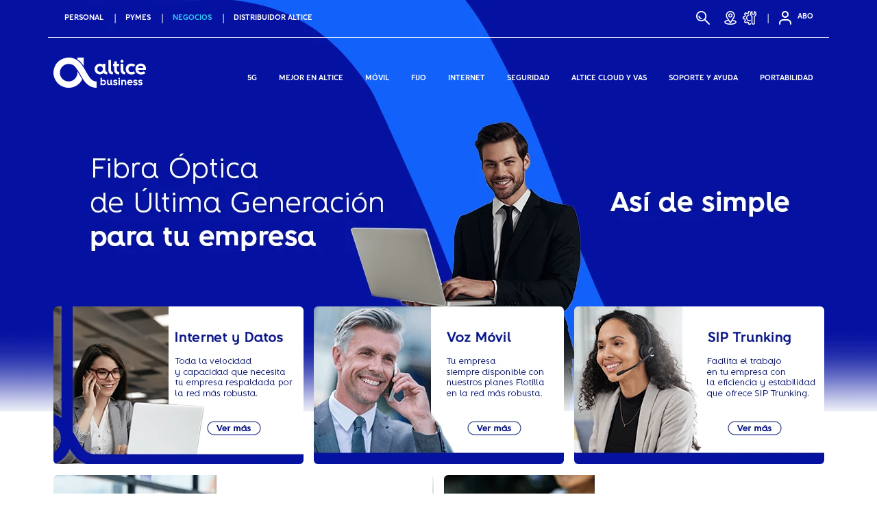

--- FILE ---
content_type: text/html; charset=utf-8
request_url: https://www.altice.com.do/negocios
body_size: 8167
content:
<!DOCTYPE html><html lang="es"><head>
    <base href="/">
    <link rel="icon" type="image/x-icon" href="favicon.ico">

    <!-- Primary Meta Tags -->
    <title>Servicios de telecomunicaciones para negocios - altice business | Altice</title>
    <meta name="google-site-verification" content="QtYr9DBmOwB7JWTpB1SOE5lSPccCAzWF410jPcIM5N4">
    <meta charset="utf-8">
    <meta name="viewport" content="width=device-width, initial-scale=1">
    <meta name="title" content="Servicios de telecomunicaciones para negocios - altice business | Altice">
    <meta name="description" content="Conoce las soluciones que tenemos en altice  de internet móvil y  fibra óptica, telefonía y servicios en la nube para que tu negocio sea más simple.">
    <meta name="keywords" content="altice,negocios,corporativo,gobierno,internet,datos,Vozmovil,SipTrunking,alticecloud,solucioneslot,internetbroadband,internetsimetrico,internetasimetrico,telecomunicaciones,fibraoptica,negociosaltice,asidesimple">
    <meta name="author" content="Altice Dominicana">
    <meta name="robots" content="index, follow">

    <!-- Open Graph / Facebook -->
    <meta property="og:type" content="website">
    <meta property="og:url" content="https://altice.com.do/negocios">
    <meta property="og:title" content="Servicios de telecomunicaciones para negocios - altice business">
    <meta property="og:description" content="Conoce las soluciones que tenemos en altice  de internet móvil y  fibra óptica, telefonía y servicios en la nube para que tu negocio sea más simple.">
    <meta property="og:image" content="https://www-cms.altice.com.do/uploads/Fibra_Optica_de_Ultima_Generacion_para_tu_empresa_Asi_de_simple_d654afd909.webp">
    <meta property="og:image:type" content="image/webp">
    <meta property="og:image:width" content="950">
    <meta property="og:image:height" content="330">
    <meta property="og:locale" content="es_DO">
    <meta property="og:site_name" content="Altice">

    <!-- Twitter -->
    <meta property="twitter:site" content="@Altice_Do">
    <meta property="twitter:card" content="summary_large_image">
    <meta property="twitter:url" content="https://altice.com.do/negocios">
    <meta property="twitter:title" content="Servicios de telecomunicaciones para negocios - altice business">
    <meta property="twitter:description" content="Conoce las soluciones que tenemos en altice  de internet móvil y  fibra óptica, telefonía y servicios en la nube para que tu negocio sea más simple.">
    <meta property="twitter:image" content="https://www-cms.altice.com.do/uploads/Fibra_Optica_de_Ultima_Generacion_para_tu_empresa_Asi_de_simple_d654afd909.webp">

    <!-- BEGIN LivePerson Monitor. -->
    
    <!-- END LivePerson Monitor. -->
  <link rel="stylesheet" href="styles.a7ff39fceaceb1dc.css"><style ng-transition="serverApp"></style><style ng-transition="serverApp">.content-wrapper[_ngcontent-sc111]{background-color:transparent}</style><style ng-transition="serverApp">.main-header[_ngcontent-sc108]{border-bottom:none}.main-header[_ngcontent-sc108]   .nav-link[_ngcontent-sc108]{height:1rem}.main-header[_ngcontent-sc108]   .dropdown-toggle[_ngcontent-sc108]:after{display:none!important}@media (max-width: 768px){.search-form[_ngcontent-sc108]{display:none}.main-header[_ngcontent-sc108]{border-bottom:none}.main-header[_ngcontent-sc108]   .nav-link[_ngcontent-sc108]{height:2rem}.navbar-toggler-icon[_ngcontent-sc108]{background-image:url(/assets/imgs/menu-icon.svg);color:#fff}.header-top-menu[_ngcontent-sc108]   ul.navbar-nav[_ngcontent-sc108]{flex-direction:initial}.header-top-menu[_ngcontent-sc108]   ul.navbar-nav[_ngcontent-sc108]   li.nav-item[_ngcontent-sc108]{margin-right:20px}.header-top-menu[_ngcontent-sc108]   ul.navbar-nav[_ngcontent-sc108]   .pipe-left[_ngcontent-sc108]:before{top:20px;color:#fff;margin-left:-12px}.header-top-menu[_ngcontent-sc108]   ul.icons[_ngcontent-sc108]{display:flex!important}.header-top-menu[_ngcontent-sc108]   ul.icons[_ngcontent-sc108]   li.nav-item[_ngcontent-sc108]{margin-right:0!important}.header-top-menu[_ngcontent-sc108]   ul.icons[_ngcontent-sc108]   li.nav-item[_ngcontent-sc108]   .nav-link[_ngcontent-sc108]{padding-left:0}#navbarTogglerMainMenu[_ngcontent-sc108]{margin:.5rem;background-color:#070d35;padding:1rem;border-radius:14px}#navbarTogglerMainMenu[_ngcontent-sc108]   .dropdown-menu[_ngcontent-sc108]{padding:0;background-color:transparent;background-clip:padding-box;border:none;border-radius:0;box-shadow:none}#navbarTogglerMainMenu[_ngcontent-sc108]   ul.icons[_ngcontent-sc108]{display:flex!important}#navbarTogglerMainMenu[_ngcontent-sc108]   ul.icons[_ngcontent-sc108]   li.nav-item[_ngcontent-sc108]{margin-right:0!important}}.navbar-nav[_ngcontent-sc108] > .nav-item[_ngcontent-sc108]   a[_ngcontent-sc108]{color:#fff;cursor:pointer;text-transform:uppercase;font-size:12px;font-family:AlticeBold,Arial,sans-serif}@media (min-width: 991px){.navbar-nav[_ngcontent-sc108] > .nav-item[_ngcontent-sc108]   a[_ngcontent-sc108]{font-size:11px}}.navbar-nav[_ngcontent-sc108] > .nav-item[_ngcontent-sc108]   a.active[_ngcontent-sc108]{color:#30caf2}.pipe-left[_ngcontent-sc108]:before{content:"|";position:absolute;top:15px;color:#fff;margin-left:-1px}.custom-border-bottom[_ngcontent-sc108]{border-bottom:1px solid #ffffff;padding-bottom:10px}.navbar-nav[_ngcontent-sc108]   li[_ngcontent-sc108]:hover   .dropdown-menu[_ngcontent-sc108]{display:block}ul.navbar-nav[_ngcontent-sc108]   li.dropdown[_ngcontent-sc108]   .dropdown-menu[_ngcontent-sc108]{background-color:#070d37;border-radius:14px}ul.navbar-nav[_ngcontent-sc108]   li.dropdown[_ngcontent-sc108]   .dropdown-menu[_ngcontent-sc108]   a[_ngcontent-sc108]:hover{background-color:#070d37;color:#30caf2}ul.navbar-nav[_ngcontent-sc108]   li.dropdown[_ngcontent-sc108]   .dropdown-menu[_ngcontent-sc108]   .dropdown-item[_ngcontent-sc108]{margin:15px 0;top:15px;cursor:pointer}.main-menu-search-btn[_ngcontent-sc108]{background:transparent;border:none}.search-btn[_ngcontent-sc108]{color:#fff}.search-form[_ngcontent-sc108]{border-bottom:1px solid white}.divider[_ngcontent-sc108]{background-color:#fff}.c-link[_ngcontent-sc108]{cursor:pointer}.cintillo[_ngcontent-sc108]{background-color:#fff;border-radius:2px}.cintillo[_ngcontent-sc108]   p[_ngcontent-sc108]{padding-top:3px;text-align:center;color:#164afa}.cintillo[_ngcontent-sc108]   p[_ngcontent-sc108]   a[_ngcontent-sc108]{text-decoration:underline;color:#164afa}@media (max-width: 768px){.cintillo[_ngcontent-sc108]   p[_ngcontent-sc108]{font-size:8px}}</style><style ng-transition="serverApp">.main-footer[_ngcontent-sc110]{border-top:none;padding:0}.business-top-border[_ngcontent-sc110]{border-top:8px solid #02153a}.footer-container[_ngcontent-sc110]{padding:2rem 2rem 1rem}.contact-us-box[_ngcontent-sc110]{background-color:#f3f6fe;padding:1.5rem;border-radius:14px}.contact-us-box[_ngcontent-sc110]   p[_ngcontent-sc110], .contact-us-box[_ngcontent-sc110]   strong[_ngcontent-sc110]{line-height:24px}@media (max-width: 768px){.contact-us-box[_ngcontent-sc110]{background-color:#f3f6fe;padding:1.5rem;border-radius:14px;margin-top:-110px}.contact-us-box[_ngcontent-sc110]   p[_ngcontent-sc110], .contact-us-box[_ngcontent-sc110]   strong[_ngcontent-sc110]{line-height:24px}}.footer-copyright[_ngcontent-sc110]{color:var(--primary);border-top:1px #979797 solid;padding:15px 40px 0}.m-b[_ngcontent-sc110]{margin-bottom:20px}.m-b-lg[_ngcontent-sc110]{margin-bottom:60px}.m-t[_ngcontent-sc110]{margin-top:20px}.m-t-lg[_ngcontent-sc110]{margin-top:60px}.a-form[_ngcontent-sc110]{text-decoration:underline}ul[_ngcontent-sc110]{margin-block-start:0;margin-bottom:0}li[_ngcontent-sc110]{list-style-type:none}.p-xs-b-0[_ngcontent-sc110]{padding:0}h6[_ngcontent-sc110]{font-weight:700;margin:0}.app-store-icons[_ngcontent-sc110]   img[_ngcontent-sc110]{padding:4px}*[_ngcontent-sc110]{line-height:35px;color:var(--primary);font-size:15px}.connect-social[_ngcontent-sc110]{font-size:22px}.connect-social[_ngcontent-sc110]   img[_ngcontent-sc110]{border-radius:50%;width:30px;height:30px;margin-right:5px}.call-icon[_ngcontent-sc110]{width:30px;height:50px}.c-link[_ngcontent-sc110]{cursor:pointer;text-decoration:none}.c-link[_ngcontent-sc110] > strong[_ngcontent-sc110]{color:#436bf3}.c-margin-icon[_ngcontent-sc110]{margin-left:-2rem!important;margin-right:7px!important}</style><style ng-transition="serverApp">.content[_ngcontent-sc519]{padding-top:148px}@media (max-width: 768px){.content[_ngcontent-sc519]{padding-top:0}}@media (max-width: 768px){[_nghost-sc519]     app-banners-list-style-one:first-of-type app-banner img{height:auto!important}}</style><style ng-transition="serverApp">.content-container[_ngcontent-sc109]{margin:0 -1.25rem}  .accordion .card{border-radius:0;box-shadow:none;margin-bottom:0}  .accordion .card .card-header button{text-transform:none;font-family:AlticeBold,Arial,sans-serif;font-size:20px}  .accordion .card .card-header button i{font-size:16px;color:#68666f}  .accordion .card .card-body{color:#000}.light-gray[_ngcontent-sc109]     .accordion .card .card-header{background-color:#f5f5f5}.white[_ngcontent-sc109]     .accordion .card .card-header{background-color:#fff}</style><style ng-transition="serverApp">img[_ngcontent-sc151]{margin-bottom:1rem}@media (max-width: 768px){img[_ngcontent-sc151]{height:auto!important}}</style><style ng-transition="serverApp">.custom-container[_ngcontent-sc210]{background-color:#f4f4f9;padding:26px 16px}.components-list-container[_ngcontent-sc210]{display:flex;margin-top:16px}@media (max-width: 768px){.components-list-container[_ngcontent-sc210]{flex-direction:column}}.component-block[_ngcontent-sc210]{flex-basis:0;flex-grow:1;padding:16px 24px;display:flex;flex-direction:column;align-items:center}.component-icon[_ngcontent-sc210]{margin-bottom:12px;width:42px;height:42px}.component-content[_ngcontent-sc210]{padding-top:2px}.component-title[_ngcontent-sc210]{font-size:16px;line-height:20px;text-align:center;margin-bottom:12px}.component-link[_ngcontent-sc210]{font-family:AlticeBold,Arial,sans-serif;font-size:13px;line-height:24px;font-weight:700;text-transform:uppercase;text-align:center}.component-link[_ngcontent-sc210]   a[_ngcontent-sc210]{color:#002fff}.component-block-divider[_ngcontent-sc210]{flex-shrink:0;width:2px;background:red}@media (max-width: 479px){.components-list-container[_ngcontent-sc210]{flex-wrap:wrap}.component-block[_ngcontent-sc210]{width:100%}.component-block-divider[_ngcontent-sc210]{width:100%;height:2px}}</style><style ng-transition="serverApp">@media (max-width: 768px){.col-12[_ngcontent-sc152]{padding:0 22px}}h1[_ngcontent-sc152]{font-size:28px}</style><style ng-transition="serverApp">.nav-btn[_ngcontent-sc159]{width:18px;height:18px}.nav-btn[_ngcontent-sc159]   i[_ngcontent-sc159]{color:#0e1d3a;font-size:18px}</style><style ng-transition="serverApp">.nav-btn[_ngcontent-sc160]{width:18px;height:18px}.nav-btn[_ngcontent-sc160]   i[_ngcontent-sc160]{color:#0e1d3a;font-size:18px}</style><style ng-transition="serverApp">.owl-theme[_ngcontent-sc119]{display:block}</style><style ng-transition="serverApp">[_nghost-sc184]     .carousel-inner{border-radius:6px}[_nghost-sc184]     .carousel-control-prev{cursor:pointer}[_nghost-sc184]     .carousel-control-next{cursor:pointer}</style><style ng-transition="serverApp">.card[_ngcontent-sc161]{width:330px;height:355px;border-radius:6px}@media (max-width: 768px){.card[_ngcontent-sc161]{width:100%}}.card-body[_ngcontent-sc161]{padding:0}.card-body[_ngcontent-sc161]   h5[_ngcontent-sc161]{font-size:20px;color:#05030d;text-align:center;height:24px;overflow:hidden;padding:0 22px;margin-top:18px}.card-body[_ngcontent-sc161]   p[_ngcontent-sc161]{font-size:14px;color:#05030d;text-align:center;height:84px;font-weight:400;overflow:hidden;padding:0 22px}.card-body[_ngcontent-sc161]   a[_ngcontent-sc161]{font-family:AlticeBold,Arial,sans-serif;font-size:13px}.image-container[_ngcontent-sc161]{width:330px;height:150px;overflow:hidden}.image-container[_ngcontent-sc161]   img[_ngcontent-sc161]{width:330px;height:150px;border-top-left-radius:6px;border-top-right-radius:6px}@media (max-width: 768px){.image-container[_ngcontent-sc161], .image-container[_ngcontent-sc161]   img[_ngcontent-sc161]{width:100%}}</style></head>

  <body class="hold-transition layout-top-nav">
    <app-root _nghost-sc116="" ng-version="13.4.0"><router-outlet _ngcontent-sc116=""></router-outlet><ng-component _nghost-sc111=""><div _ngcontent-sc111="" class="wrapper"><app-header _ngcontent-sc111="" _nghost-sc108=""><nav _ngcontent-sc108="" class="navbar navbar-expand-lg"><div _ngcontent-sc108="" class="header-top-menu container custom-border-bottom"><ul _ngcontent-sc108="" class="navbar-nav mr-auto mt-2 mt-lg-0"><li _ngcontent-sc108="" class="nav-item"><a _ngcontent-sc108="" routerlink="/personal" routerlinkactive="active" class="nav-link" href="/personal">PERSONAL</a></li><li _ngcontent-sc108="" class="nav-item pipe-left"><a _ngcontent-sc108="" routerlink="/pymes" routerlinkactive="active" class="nav-link" href="/pymes">PYMES</a></li><li _ngcontent-sc108="" class="nav-item pipe-left"><a _ngcontent-sc108="" routerlink="/negocios" routerlinkactive="active" class="nav-link active" href="/negocios">NEGOCIOS</a></li><li _ngcontent-sc108="" class="nav-item pipe-left"><a _ngcontent-sc108="" routerlink="/distribuidor-altice" routerlinkactive="active" class="nav-link" href="/distribuidor-altice">Distribuidor altice</a></li></ul><ul _ngcontent-sc108="" class="order-1 order-md-3 icons navbar-nav navbar-no-expand ml-auto d-block d-sm-none"><li _ngcontent-sc108="" class="nav-item"><a _ngcontent-sc108="" routerlink="/buscar" placement="bottom" ngbtooltip="Buscar" aria-label="Buscar" class="nav-link" href="/buscar"><app-svg _ngcontent-sc108="" name="buscar_filled" size="20x20" color="white" _nghost-sc106=""><svg-icon _ngcontent-sc106=""></svg-icon></app-svg></a><!----></li><li _ngcontent-sc108="" class="nav-item"><a _ngcontent-sc108="" routerlink="/personal/soporte-y-ayuda/tiendas-de-servicio" aria-label="Tiendas de Servicio" class="nav-link" href="/personal/soporte-y-ayuda/tiendas-de-servicio"><app-svg _ngcontent-sc108="" name="ubicacion_outlined" size="20x20" color="white" _nghost-sc106=""><svg-icon _ngcontent-sc106=""></svg-icon></app-svg></a></li><li _ngcontent-sc108="" class="nav-item"><a _ngcontent-sc108="" aria-label="Selfcare" class="nav-link"><app-svg _ngcontent-sc108="" name="mialticeweb_outlined" size="20x20" color="white" _nghost-sc106=""><svg-icon _ngcontent-sc106=""></svg-icon></app-svg></a></li></ul><div _ngcontent-sc108="" id="navbarHeaderTopMenu" class="collapse navbar-collapse"><ul _ngcontent-sc108="" class="order-1 order-md-3 navbar-nav navbar-no-expand ml-auto"><li _ngcontent-sc108="" class="nav-item"><a _ngcontent-sc108="" routerlink="/buscar" placement="bottom" ngbtooltip="Buscar" aria-label="Buscar" class="nav-link" href="/buscar"><app-svg _ngcontent-sc108="" name="buscar_outlined" size="20x20" color="white" _nghost-sc106=""><svg-icon _ngcontent-sc106=""></svg-icon></app-svg></a><!----></li><li _ngcontent-sc108="" class="nav-item"><a _ngcontent-sc108="" routerlink="/personal/soporte-y-ayuda/tiendas-de-servicio" placement="bottom" ngbtooltip="Tiendas" aria-label="Tiendas" class="pr-1 pl-1 nav-link" href="/personal/soporte-y-ayuda/tiendas-de-servicio"><app-svg _ngcontent-sc108="" name="ubicacion_outlined" size="20x20" color="white" _nghost-sc106=""><svg-icon _ngcontent-sc106=""></svg-icon></app-svg></a><!----></li><li _ngcontent-sc108="" class="nav-item"><a _ngcontent-sc108="" placement="bottom" ngbtooltip="Soporte y Ayuda" aria-label="Soporte y Ayuda" class="pl-1 nav-link" href="/negocios/soporte-y-ayuda"><app-svg _ngcontent-sc108="" name="soporteyayuda_outlined" size="20x20" color="white" _nghost-sc106=""><svg-icon _ngcontent-sc106=""></svg-icon></app-svg></a><!----></li><!----><li _ngcontent-sc108="" class="nav-item pipe-left"><a _ngcontent-sc108="" aria-label="Selfcare" class="pr-1 nav-link c-link"><app-svg _ngcontent-sc108="" name="mialticeweb_outlined" size="20x20" color="white" _nghost-sc106=""><svg-icon _ngcontent-sc106=""></svg-icon></app-svg></a></li><!----><li _ngcontent-sc108="" class="nav-item"><a _ngcontent-sc108="" class="pl-1 nav-link c-link">ABO</a></li><!----></ul></div></div></nav><nav _ngcontent-sc108="" class="main-header navbar navbar-expand-md"><div _ngcontent-sc108="" class="container"><a _ngcontent-sc108="" class="navbar-brand" href="/negocios"><img _ngcontent-sc108="" width="135" height="60" alt="Logo Altice" fetchpriority="high" src="assets/imgs/svg/altice-logo-business.svg"></a><button _ngcontent-sc108="" type="button" data-toggle="collapse" data-target="#navbarTogglerMainMenu" aria-controls="navbarTogglerMainMenu" aria-expanded="false" aria-label="Toggle navigation" class="navbar-toggler"><span _ngcontent-sc108="" class="navbar-toggler-icon"></span></button><div _ngcontent-sc108="" id="navbarTogglerMainMenu" class="collapse navbar-collapse order-3"><ul _ngcontent-sc108="" class="ml-auto navbar-nav"><li _ngcontent-sc108="" class="nav-item"><a _ngcontent-sc108="" class="nav-link"> 5G </a><!----></li><li _ngcontent-sc108="" class="nav-item dropdown"><a _ngcontent-sc108="" class="nav-link dropdown-toggle"> Mejor en altice </a><div _ngcontent-sc108="" class="dropdown-menu m-2"><a _ngcontent-sc108="" class="dropdown-item"> VOLTE </a><a _ngcontent-sc108="" class="dropdown-item"> VILTE </a><a _ngcontent-sc108="" class="dropdown-item"> VOWIFI </a><a _ngcontent-sc108="" class="dropdown-item"> + 500 Tiendas </a><a _ngcontent-sc108="" class="dropdown-item"> Portal de Autogestión </a><a _ngcontent-sc108="" class="dropdown-item"> Plataforma Exclusiva </a><a _ngcontent-sc108="" class="dropdown-item"> Roaming </a><!----></div><!----></li><li _ngcontent-sc108="" class="nav-item dropdown"><a _ngcontent-sc108="" class="nav-link dropdown-toggle"> Móvil </a><div _ngcontent-sc108="" class="dropdown-menu m-2"><a _ngcontent-sc108="" class="dropdown-item"> Flotilla altice </a><a _ngcontent-sc108="" class="dropdown-item"> Flotilla Business flex </a><a _ngcontent-sc108="" class="dropdown-item"> Roaming </a><a _ngcontent-sc108="" class="dropdown-item"> Mapa de Cobertura </a><a _ngcontent-sc108="" class="dropdown-item"> Beneficios </a><a _ngcontent-sc108="" class="dropdown-item"> Tarifas </a><!----></div><!----></li><li _ngcontent-sc108="" class="nav-item dropdown"><a _ngcontent-sc108="" class="nav-link dropdown-toggle"> Fijo </a><div _ngcontent-sc108="" class="dropdown-menu m-2"><a _ngcontent-sc108="" class="dropdown-item"> Internet y Datos </a><a _ngcontent-sc108="" class="dropdown-item"> Voz Fija </a><a _ngcontent-sc108="" class="dropdown-item"> Centrales Telefónicas </a><a _ngcontent-sc108="" class="dropdown-item"> Altice TV </a><!----></div><!----></li><li _ngcontent-sc108="" class="nav-item dropdown"><a _ngcontent-sc108="" class="nav-link dropdown-toggle"> Internet </a><div _ngcontent-sc108="" class="dropdown-menu m-2"><a _ngcontent-sc108="" class="dropdown-item"> Internet Fijo </a><a _ngcontent-sc108="" class="dropdown-item"> Datos </a><a _ngcontent-sc108="" class="dropdown-item"> Internet en todo lugar </a><a _ngcontent-sc108="" class="dropdown-item"> WiFi Gestionado </a><!----></div><!----></li><li _ngcontent-sc108="" class="nav-item"><a _ngcontent-sc108="" class="nav-link"> Seguridad </a><!----></li><li _ngcontent-sc108="" class="nav-item dropdown"><a _ngcontent-sc108="" class="nav-link dropdown-toggle"> Altice Cloud y Vas </a><div _ngcontent-sc108="" class="dropdown-menu m-2"><a _ngcontent-sc108="" class="dropdown-item"> Cloud Connect </a><a _ngcontent-sc108="" class="dropdown-item"> Microsoft 365 </a><a _ngcontent-sc108="" class="dropdown-item"> SMS Alert </a><a _ngcontent-sc108="" class="dropdown-item"> Aplicaciones Moviles </a><a _ngcontent-sc108="" class="dropdown-item"> Samsung Knox Manage </a><a _ngcontent-sc108="" class="dropdown-item"> Datos Patrocinados </a><a _ngcontent-sc108="" class="dropdown-item"> Código Corto </a><!----></div><!----></li><li _ngcontent-sc108="" class="nav-item"><a _ngcontent-sc108="" class="nav-link"> Soporte y Ayuda </a><!----></li><li _ngcontent-sc108="" class="nav-item dropdown"><a _ngcontent-sc108="" class="nav-link dropdown-toggle"> Portabilidad </a><div _ngcontent-sc108="" class="dropdown-menu m-2"><a _ngcontent-sc108="" class="dropdown-item"> Voz Fija </a><a _ngcontent-sc108="" class="dropdown-item"> Voz Móvil </a><!----></div><!----></li><!----></ul><!----><hr _ngcontent-sc108="" class="w-100 divider d-block d-sm-none"><ul _ngcontent-sc108="" class="order-1 order-md-3 icons navbar-nav navbar-no-expand ml-auto d-block d-sm-none"><li _ngcontent-sc108="" class="nav-item"><a _ngcontent-sc108="" aria-label="Soporte y Ayuda" class="pr-1 pl-1 nav-link"><app-svg _ngcontent-sc108="" name="soporteayuda_filled" size="20x20" color="white" _nghost-sc106=""><svg-icon _ngcontent-sc106=""></svg-icon></app-svg></a></li><!----></ul></div></div></nav></app-header><div _ngcontent-sc111="" class="content-wrapper"><router-outlet _ngcontent-sc111=""></router-outlet><ng-component _nghost-sc519=""><div _ngcontent-sc519="" class="content"><div _ngcontent-sc519="" class="container"><app-dynamic-component-builder _ngcontent-sc519="" _nghost-sc218=""><app-banners-list-style-one _nghost-sc153="" class="ng-star-inserted"><div _ngcontent-sc153="" class="row justify-content-center"><div _ngcontent-sc153="" class="col-xl-4 col-lg-12 ng-star-inserted"><app-banner _ngcontent-sc153="" borderradius="6px" _nghost-sc151=""><!----><!----><!----><!----><a _ngcontent-sc151="" aria-label="Abrir enlace interno" target="_self" href="/negocios/soluciones/internet-y-datos" class="ng-star-inserted"><img _ngcontent-sc151="" class="c-img-margin ng-star-inserted" style="width:100%;height:230px;border-radius:6px;" alt="Internet y Datos: Toda la velocidad y capacidad que necesita tu empresa respaldada por la red más robusta, ver más" width="365" height="230" loading="lazy" fetchpriority="auto" ng-img="true" src="https://www-cms.altice.com.do/uploads/Internet_y_Datos_d05d729eb9.webp"><!----></a><!----><!----><!----><!----><!----></app-banner></div><div _ngcontent-sc153="" class="col-xl-4 col-lg-12 ng-star-inserted"><app-banner _ngcontent-sc153="" borderradius="6px" _nghost-sc151=""><!----><!----><!----><!----><a _ngcontent-sc151="" aria-label="Abrir enlace interno" target="_self" href="/negocios/soluciones/voz-movil" class="ng-star-inserted"><img _ngcontent-sc151="" class="c-img-margin ng-star-inserted" style="width:100%;height:230px;border-radius:6px;" alt="Voz Móvil: Tu empresa siempre disponible con nuestros planes Flotilla en la red más robusta, ver más" width="365" height="230" loading="lazy" fetchpriority="auto" ng-img="true" src="https://www-cms.altice.com.do/uploads/Voz_Movil_0f5148084c.webp"><!----></a><!----><!----><!----><!----><!----></app-banner></div><div _ngcontent-sc153="" class="col-xl-4 col-lg-12 ng-star-inserted"><app-banner _ngcontent-sc153="" borderradius="6px" _nghost-sc151=""><!----><!----><!----><!----><a _ngcontent-sc151="" aria-label="Abrir enlace interno" target="_self" href="/negocios/soluciones/voz-fija/sip-trunking" class="ng-star-inserted"><img _ngcontent-sc151="" class="c-img-margin ng-star-inserted" style="width:100%;height:230px;border-radius:6px;" alt="SIP Trunking: Facilita el trabajo de tu empres con la eficiencia y estabilidad que ofrece SIP Trunking, ver más" width="365" height="230" loading="lazy" fetchpriority="auto" ng-img="true" src="https://www-cms.altice.com.do/uploads/SIP_Trunking_a7e65082d9.webp"><!----></a><!----><!----><!----><!----><!----></app-banner></div><!----></div></app-banners-list-style-one><app-banners-list-style-two _nghost-sc154="" class="ng-star-inserted"><div _ngcontent-sc154="" class="row justify-content-center"><div _ngcontent-sc154="" class="col-xl-6 ng-star-inserted"><app-banner _ngcontent-sc154="" borderradius="6px" _nghost-sc151=""><!----><!----><!----><!----><a _ngcontent-sc151="" aria-label="Abrir enlace interno" target="_self" href="/negocios/altice-cloud" class="ng-star-inserted"><img _ngcontent-sc151="" class="c-img-margin ng-star-inserted" style="width:100%;height:230px;border-radius:6px;" alt="Altice Cloud: Tu oficina está donde tú estés haz crever tu negocio desde cualquier lugar, ver más" width="555" height="230" loading="lazy" fetchpriority="auto" ng-img="true" src="https://www-cms.altice.com.do/uploads/altice_Cloud_9c37472fd8.webp"><!----></a><!----><!----><!----><!----><!----></app-banner></div><div _ngcontent-sc154="" class="col-xl-6 ng-star-inserted"><app-banner _ngcontent-sc154="" borderradius="6px" _nghost-sc151=""><!----><!----><!----><!----><a _ngcontent-sc151="" aria-label="Abrir enlace interno" target="_self" href="/negocios/soluciones/internet-y-datos/datos/iot" class="ng-star-inserted"><img _ngcontent-sc151="" class="c-img-margin ng-star-inserted" style="width:100%;height:230px;border-radius:6px;" alt="Soluciones IOT: La interconexión de datos e información puede ser el mejor aliado de tu empresa, ver más" width="555" height="230" loading="lazy" fetchpriority="auto" ng-img="true" src="https://www-cms.altice.com.do/uploads/Soluciones_IOT_8e81547e5e.webp"><!----></a><!----><!----><!----><!----><!----></app-banner></div><!----></div></app-banners-list-style-two><app-banner-full-width-style-one _nghost-sc180="" class="ng-star-inserted"><div _ngcontent-sc180="" class="row"><div _ngcontent-sc180="" class="col-12"><app-banner _ngcontent-sc180="" borderradius="6px" height="auto" _nghost-sc151=""><!----><!----><!----><a _ngcontent-sc151="" aria-label="Abrir enlace externo" target="_blank" href="https://altice.com.do/negocios/formularios/contacto" class="ng-star-inserted"><img _ngcontent-sc151="" class="c-img-margin ng-star-inserted" style="width:100%;height:auto;border-radius:6px;" alt="" width="365" height="130" loading="lazy" fetchpriority="auto" ng-img="true" src="https://www-cms.altice.com.do/uploads/Te_acompanamos_a_identificar_cuales_son_las_soluciones_que_haran_que_tu_negocio_crezca_ingresa_aqui_los_datos_de_tu_negocio_3_a3e26ec6de.webp"><!----></a><!----><!----><!----><!----><!----><!----></app-banner></div></div></app-banner-full-width-style-one><app-cards-style-fourteen _nghost-sc210="" class="ng-star-inserted"><div _ngcontent-sc210="" class="row mb-3"><div _ngcontent-sc210="" class="col-12"><div _ngcontent-sc210="" class="custom-container"><app-title _ngcontent-sc210="" _nghost-sc152=""><div _ngcontent-sc152="" class="row" style="margin-top:0;margin-bottom:24px;"><div _ngcontent-sc152="" class="col-12"><h1 _ngcontent-sc152="" class="text-center text-primary"> Tu empresa crece con altice </h1></div></div></app-title><div _ngcontent-sc210="" class="components-list-container"><div _ngcontent-sc210="" class="component-block ng-star-inserted"><div _ngcontent-sc210="" class="component-icon"><app-svg _ngcontent-sc210="" size="42x42" _nghost-sc106=""><svg-icon _ngcontent-sc106=""></svg-icon></app-svg></div><div _ngcontent-sc210="" class="component-content"><div _ngcontent-sc210="" class="component-title"> La red global de los Dominicanos </div><div _ngcontent-sc210="" class="component-link"><!----><a _ngcontent-sc210="" role="button" target="_self" href="/negocios/mapa-cobertura" class="ng-star-inserted"> Ver cobertura &gt; </a><!----></div></div></div><div _ngcontent-sc210="" class="component-block ng-star-inserted"><div _ngcontent-sc210="" class="component-icon"><app-svg _ngcontent-sc210="" size="42x42" _nghost-sc106=""><svg-icon _ngcontent-sc106=""></svg-icon></app-svg></div><div _ngcontent-sc210="" class="component-content"><div _ngcontent-sc210="" class="component-title"> Asistencia digital personalizada </div><div _ngcontent-sc210="" class="component-link"><a _ngcontent-sc210="" role="button" target="_blank" href="https://wa.link/zkk30s" class="ng-star-inserted"> Contáctanos &gt; </a><!----><!----></div></div></div><div _ngcontent-sc210="" class="component-block ng-star-inserted"><div _ngcontent-sc210="" class="component-icon"><app-svg _ngcontent-sc210="" size="42x42" _nghost-sc106=""><svg-icon _ngcontent-sc106=""></svg-icon></app-svg></div><div _ngcontent-sc210="" class="component-content"><div _ngcontent-sc210="" class="component-title"> Herramientas para gestionar tus servicios </div><div _ngcontent-sc210="" class="component-link"><!----><a _ngcontent-sc210="" role="button" target="_self" href="/negocios/soluciones/otros-servicios/business-one" class="ng-star-inserted"> Accede &gt; </a><!----></div></div></div><div _ngcontent-sc210="" class="component-block ng-star-inserted"><div _ngcontent-sc210="" class="component-icon"><app-svg _ngcontent-sc210="" size="42x42" _nghost-sc106=""><svg-icon _ngcontent-sc106=""></svg-icon></app-svg></div><div _ngcontent-sc210="" class="component-content"><div _ngcontent-sc210="" class="component-title"> Servicios de seguridad para tu empresa </div><div _ngcontent-sc210="" class="component-link"><!----><a _ngcontent-sc210="" role="button" target="_self" href="/negocios/seguridad" class="ng-star-inserted"> Ver más &gt; </a><!----></div></div></div><!----></div></div></div></div></app-cards-style-fourteen><app-title _nghost-sc152="" class="ng-star-inserted"><div _ngcontent-sc152="" class="row" style="margin-top:40px;margin-bottom:24px;"><div _ngcontent-sc152="" class="col-12"><h1 _ngcontent-sc152="" class="text-center text-primary"> Todas las soluciones para tu sector </h1></div></div></app-title><app-banners-list-style-one _nghost-sc153="" class="ng-star-inserted"><div _ngcontent-sc153="" class="row justify-content-center"><div _ngcontent-sc153="" class="col-xl-4 col-lg-12 ng-star-inserted"><app-banner _ngcontent-sc153="" borderradius="6px" _nghost-sc151=""><!----><!----><!----><!----><a _ngcontent-sc151="" aria-label="Abrir enlace interno" target="_self" href="/negocios/corporativo-y-gobierno/servicios" class="ng-star-inserted"><img _ngcontent-sc151="" class="c-img-margin ng-star-inserted" style="width:100%;height:150px;border-radius:6px;" alt="Servicios Ver Soluciones" width="365" height="150" loading="lazy" fetchpriority="auto" ng-img="true" src="https://www-cms.altice.com.do/uploads/Servicios_9eed97ebbf.webp"><!----></a><!----><!----><!----><!----><!----></app-banner></div><div _ngcontent-sc153="" class="col-xl-4 col-lg-12 ng-star-inserted"><app-banner _ngcontent-sc153="" borderradius="6px" _nghost-sc151=""><!----><!----><!----><!----><a _ngcontent-sc151="" aria-label="Abrir enlace interno" target="_self" href="/negocios/corporativo-y-gobierno/educacion" class="ng-star-inserted"><img _ngcontent-sc151="" class="c-img-margin ng-star-inserted" style="width:100%;height:150px;border-radius:6px;" alt="Educación Ver Soluciones" width="365" height="150" loading="lazy" fetchpriority="auto" ng-img="true" src="https://www-cms.altice.com.do/uploads/Educacion_5bb564b6b0.webp"><!----></a><!----><!----><!----><!----><!----></app-banner></div><div _ngcontent-sc153="" class="col-xl-4 col-lg-12 ng-star-inserted"><app-banner _ngcontent-sc153="" borderradius="6px" _nghost-sc151=""><!----><!----><!----><!----><a _ngcontent-sc151="" aria-label="Abrir enlace interno" target="_self" href="/negocios/corporativo-y-gobierno/salud" class="ng-star-inserted"><img _ngcontent-sc151="" class="c-img-margin ng-star-inserted" style="width:100%;height:150px;border-radius:6px;" alt="Salud Ver Soluciones" width="365" height="150" loading="lazy" fetchpriority="auto" ng-img="true" src="https://www-cms.altice.com.do/uploads/Salud_3f6d6ed49a.webp"><!----></a><!----><!----><!----><!----><!----></app-banner></div><!----></div></app-banners-list-style-one><app-banners-carousel-style-two _nghost-sc159="" class="ng-star-inserted"><app-base-banner-carousel _ngcontent-sc159="" _nghost-sc184="" class="ng-star-inserted"><ngb-carousel _ngcontent-sc184="" tabindex="0" class="carousel slide" aria-activedescendant="slide-ngb-slide-388940" style="display:block;"><ol role="tablist" class="carousel-indicators sr-only"><li role="tab" class="active ng-star-inserted" aria-labelledby="slide-ngb-slide-388940" aria-controls="slide-ngb-slide-388940" aria-selected="true"></li><li role="tab" class="ng-star-inserted" aria-labelledby="slide-ngb-slide-388941" aria-controls="slide-ngb-slide-388941" aria-selected="false"></li><li role="tab" class="ng-star-inserted" aria-labelledby="slide-ngb-slide-388942" aria-controls="slide-ngb-slide-388942" aria-selected="false"></li><li role="tab" class="ng-star-inserted" aria-labelledby="slide-ngb-slide-388943" aria-controls="slide-ngb-slide-388943" aria-selected="false"></li><li role="tab" class="ng-star-inserted" aria-labelledby="slide-ngb-slide-388944" aria-controls="slide-ngb-slide-388944" aria-selected="false"></li><!----></ol><div class="carousel-inner"><div role="tabpanel" class="carousel-item active ng-star-inserted" id="slide-ngb-slide-388940"><span class="sr-only"> Slide 1 of 5 </span><app-banner _ngcontent-sc184="" height="280px" borderradius="6px" _nghost-sc151="" class="ng-star-inserted"><!----><!----><!----><!----><a _ngcontent-sc151="" aria-label="Abrir enlace interno" target="_self" href="/negocios/corporativo-y-gobierno/call-center" class="ng-star-inserted"><img _ngcontent-sc151="" class="c-img-margin ng-star-inserted" style="width:100%;height:280px;border-radius:6px;" alt="Call Center Ver Soluciones" width="330" height="150" loading="lazy" fetchpriority="auto" ng-img="true" src="https://www-cms.altice.com.do/uploads/Call_Center_84dc3e1a2a.webp"><!----></a><!----><!----><!----><!----><!----></app-banner><!----></div><div role="tabpanel" class="carousel-item ng-star-inserted" id="slide-ngb-slide-388941"><span class="sr-only"> Slide 2 of 5 </span><app-banner _ngcontent-sc184="" height="280px" borderradius="6px" _nghost-sc151="" class="ng-star-inserted"><!----><!----><!----><!----><a _ngcontent-sc151="" aria-label="Abrir enlace interno" target="_self" href="/negocios/corporativo-y-gobierno/zona-franca" class="ng-star-inserted"><img _ngcontent-sc151="" class="c-img-margin ng-star-inserted" style="width:100%;height:280px;border-radius:6px;" alt="Zonas Francas Ver Soluciones" width="330" height="150" loading="lazy" fetchpriority="auto" ng-img="true" src="https://www-cms.altice.com.do/uploads/Zonas_Francas_cfb741953e.webp"><!----></a><!----><!----><!----><!----><!----></app-banner><!----></div><div role="tabpanel" class="carousel-item ng-star-inserted" id="slide-ngb-slide-388942"><span class="sr-only"> Slide 3 of 5 </span><app-banner _ngcontent-sc184="" height="280px" borderradius="6px" _nghost-sc151="" class="ng-star-inserted"><!----><!----><!----><!----><a _ngcontent-sc151="" aria-label="Abrir enlace interno" target="_self" href="/negocios/corporativo-y-gobierno/manufactura" class="ng-star-inserted"><img _ngcontent-sc151="" class="c-img-margin ng-star-inserted" style="width:100%;height:280px;border-radius:6px;" alt="Manufactura Ver Soluciones" width="330" height="150" loading="lazy" fetchpriority="auto" ng-img="true" src="https://www-cms.altice.com.do/uploads/Manufactura_cfcae9aebe.webp"><!----></a><!----><!----><!----><!----><!----></app-banner><!----></div><div role="tabpanel" class="carousel-item ng-star-inserted" id="slide-ngb-slide-388943"><span class="sr-only"> Slide 4 of 5 </span><app-banner _ngcontent-sc184="" height="280px" borderradius="6px" _nghost-sc151="" class="ng-star-inserted"><!----><!----><!----><!----><a _ngcontent-sc151="" aria-label="Abrir enlace interno" target="_self" href="/negocios/corporativo-y-gobierno/financiero" class="ng-star-inserted"><img _ngcontent-sc151="" class="c-img-margin ng-star-inserted" style="width:100%;height:280px;border-radius:6px;" alt="Financiero Ver Soluciones" width="330" height="150" loading="lazy" fetchpriority="auto" ng-img="true" src="https://www-cms.altice.com.do/uploads/Financiero_1a42d760e5.webp"><!----></a><!----><!----><!----><!----><!----></app-banner><!----></div><div role="tabpanel" class="carousel-item ng-star-inserted" id="slide-ngb-slide-388944"><span class="sr-only"> Slide 5 of 5 </span><app-banner _ngcontent-sc184="" height="280px" borderradius="6px" _nghost-sc151="" class="ng-star-inserted"><!----><!----><!----><!----><a _ngcontent-sc151="" aria-label="Abrir enlace interno" target="_self" href="/negocios/corporativo-y-gobierno/turismo" class="ng-star-inserted"><img _ngcontent-sc151="" class="c-img-margin ng-star-inserted" style="width:100%;height:280px;border-radius:6px;" alt="Turismo Ver Soluciones" width="330" height="150" loading="lazy" fetchpriority="auto" ng-img="true" src="https://www-cms.altice.com.do/uploads/Turismo_1b400c8c6b.webp"><!----></a><!----><!----><!----><!----><!----></app-banner><!----></div><!----></div><a role="button" class="carousel-control-prev ng-star-inserted"><span aria-hidden="true" class="carousel-control-prev-icon"></span><span class="sr-only">Previous</span></a><!----><a role="button" class="carousel-control-next ng-star-inserted"><span aria-hidden="true" class="carousel-control-next-icon"></span><span class="sr-only">Next</span></a><!----></ngb-carousel></app-base-banner-carousel><!----><!----><!----></app-banners-carousel-style-two><app-banner-full-width-style-one _nghost-sc180="" class="ng-star-inserted"><div _ngcontent-sc180="" class="row"><div _ngcontent-sc180="" class="col-12"><app-banner _ngcontent-sc180="" borderradius="6px" height="auto" _nghost-sc151=""><!----><!----><!----><!----><a _ngcontent-sc151="" aria-label="Abrir enlace interno" target="_self" href="/negocios/5g" class="ng-star-inserted"><img _ngcontent-sc151="" class="c-img-margin ng-star-inserted" style="width:100%;height:auto;border-radius:6px;" alt="" width="650" height="650" loading="lazy" fetchpriority="auto" ng-img="true" src="https://www-cms.altice.com.do/uploads/Descubre_lo_que_5_G_de_altice_puede_hacer_por_tu_empresa_mas_informacion_dc3f8df177.webp"><!----></a><!----><!----><!----><!----><!----></app-banner></div></div></app-banner-full-width-style-one><app-title _nghost-sc152="" class="ng-star-inserted"><div _ngcontent-sc152="" class="row" style="margin-top:40px;margin-bottom:24px;"><div _ngcontent-sc152="" class="col-12"><h1 _ngcontent-sc152="" class="text-center text-primary"> Más soluciones para tu empresa </h1></div></div></app-title><app-banners-carousel-style-three _nghost-sc160="" class="ng-star-inserted"><div _ngcontent-sc160="" class="row justify-content-center align-items-center mb-3"><!----><div _ngcontent-sc160="" class="col-12"><owl-carousel-o _ngcontent-sc160="" _nghost-sc119=""><div _ngcontent-sc119="" class="owl-carousel owl-theme owl-loaded owl-drag"><div _ngcontent-sc119="" class="owl-stage-outer ng-star-inserted"><owl-stage _ngcontent-sc119="" class="ng-tns-c118-0 ng-star-inserted"><div class="ng-tns-c118-0"><div class="owl-stage ng-tns-c118-0" style="width:NaNpx;transform:translate3d(0px,0px,0px);transition:0s;padding-left:;padding-right:;"><div class="owl-item ng-tns-c118-0 ng-trigger ng-trigger-autoHeight ng-star-inserted" style="margin-right:10px;"><app-banners-carousel-style-three-item _ngcontent-sc160="" _nghost-sc161="" class="ng-star-inserted" style=""><div _ngcontent-sc161="" class="card"><div _ngcontent-sc161="" class="card-body"><div _ngcontent-sc161="" class="image-container"><img _ngcontent-sc161="" src="https://www-cms.altice.com.do/uploads/APPS_778e6cd430.webp" alt="Aplicaciones Móviles"></div><h5 _ngcontent-sc161=""> Aplicaciones Móviles </h5><p _ngcontent-sc161=""> Mejora la experiencia de tus clientes y mantén a tu empresa operando 24 horas, 7 días a través de una aplicación móvil desarrollada para tu gestión. </p><div _ngcontent-sc161="" class="text-center"><!----><a _ngcontent-sc161="" role="button" class="btn btn-outline-primary ng-star-inserted" target="_self" href="/negocios/soluciones/otros-servicios/desarrollo-apps"> Ver más </a><!----></div></div></div></app-banners-carousel-style-three-item><!----><!----></div><!----><div class="owl-item ng-tns-c118-0 ng-trigger ng-trigger-autoHeight ng-star-inserted" style="margin-right:10px;"><app-banners-carousel-style-three-item _ngcontent-sc160="" _nghost-sc161="" class="ng-star-inserted" style=""><div _ngcontent-sc161="" class="card"><div _ngcontent-sc161="" class="card-body"><div _ngcontent-sc161="" class="image-container"><img _ngcontent-sc161="" src="https://www-cms.altice.com.do/uploads/Datos_Patrocinados_d2281eb4a1.webp" alt="Datos Patrocinados"></div><h5 _ngcontent-sc161=""> Datos Patrocinados </h5><p _ngcontent-sc161=""> Para que tus clientes siempre puedan navegar en tu página web y apps incluso si no tienen data. </p><div _ngcontent-sc161="" class="text-center"><!----><a _ngcontent-sc161="" role="button" class="btn btn-outline-primary ng-star-inserted" target="_self" href="/negocios/soluciones/otros-servicios/datos-patrocinados"> Ver más </a><!----></div></div></div></app-banners-carousel-style-three-item><!----><!----></div><!----><div class="owl-item ng-tns-c118-0 ng-trigger ng-trigger-autoHeight ng-star-inserted" style="margin-right:10px;"><app-banners-carousel-style-three-item _ngcontent-sc160="" _nghost-sc161="" class="ng-star-inserted" style=""><div _ngcontent-sc161="" class="card"><div _ngcontent-sc161="" class="card-body"><div _ngcontent-sc161="" class="image-container"><img _ngcontent-sc161="" src="https://www-cms.altice.com.do/uploads/IPTV_Hospitality_1_aff69b76c1.webp" alt=""></div><h5 _ngcontent-sc161=""> IPTV Hospitality </h5><p _ngcontent-sc161=""> Entretenimiento de óptima calidad, flexible y adaptable. </p><div _ngcontent-sc161="" class="text-center"><!----><a _ngcontent-sc161="" role="button" class="btn btn-outline-primary ng-star-inserted" target="_self" href="/negocios/soluciones/planes-tv/iptv"> Ver más </a><!----></div></div></div></app-banners-carousel-style-three-item><!----><!----></div><!----><!----></div></div></owl-stage></div><!----><div _ngcontent-sc119="" class="owl-nav disabled ng-star-inserted"><div _ngcontent-sc119="" class="owl-prev">prev</div><div _ngcontent-sc119="" class="owl-next">next</div></div><div _ngcontent-sc119="" class="owl-dots ng-star-inserted"><div _ngcontent-sc119="" class="owl-dot active ng-star-inserted"><span _ngcontent-sc119=""></span></div><div _ngcontent-sc119="" class="owl-dot ng-star-inserted"><span _ngcontent-sc119=""></span></div><div _ngcontent-sc119="" class="owl-dot ng-star-inserted"><span _ngcontent-sc119=""></span></div><!----></div><!----><!----></div></owl-carousel-o></div><!----></div></app-banners-carousel-style-three><app-banner-full-width-style-one _nghost-sc180="" class="ng-star-inserted"><div _ngcontent-sc180="" class="row"><div _ngcontent-sc180="" class="col-12"><app-banner _ngcontent-sc180="" borderradius="6px" height="auto" _nghost-sc151=""><img _ngcontent-sc151="" class="c-img-margin ng-star-inserted" style="width:100%;height:auto;border-radius:6px;" alt="" width="365" height="130" loading="lazy" fetchpriority="auto" ng-img="true" src="https://www-cms.altice.com.do/uploads/Contactanos_en_el_809_859_1600_2_4e2f06e141.webp"><!----><!----><!----><!----><!----><!----><!----></app-banner></div></div></app-banner-full-width-style-one><!----></app-dynamic-component-builder></div></div></ng-component><!----></div><app-footer _ngcontent-sc111="" _nghost-sc110=""><footer _ngcontent-sc110="" class="main-footer business-top-border"><div _ngcontent-sc110="" class="container"><div _ngcontent-sc110="" class="footer-container"><div _ngcontent-sc110="" class="row mb-4"><div _ngcontent-sc110="" class="col-12 col-md-6"><h2 _ngcontent-sc110="" class="connect-social d-md-block d-lg-block d-sm-none d-xs-none d-none"> Conecta con altice en: <a _ngcontent-sc110="" aria-label="Abrir Facebook" class="c-link mr-2"><app-svg _ngcontent-sc110="" name="facebook_rounded" color="black" size="30x30" arialabel="Facebook" _nghost-sc106=""><svg-icon _ngcontent-sc106=""></svg-icon></app-svg></a><a _ngcontent-sc110="" aria-label="Abrir Twitter" class="c-link mr-2"><app-svg _ngcontent-sc110="" name="twitter_rounded" color="black" size="30x30" arialabel="Twitter" _nghost-sc106=""><svg-icon _ngcontent-sc106=""></svg-icon></app-svg></a><a _ngcontent-sc110="" aria-label="Abrir Instagram" class="c-link mr-2"><app-svg _ngcontent-sc110="" name="instagram_rounded" color="black" size="30x30" arialabel="Instagram" _nghost-sc106=""><svg-icon _ngcontent-sc106=""></svg-icon></app-svg></a><a _ngcontent-sc110="" aria-label="Abrir Threads" class="c-link mr-2"><app-svg _ngcontent-sc110="" name="threads_rounded" color="black" size="30x30" arialabel="Threads" _nghost-sc106=""><svg-icon _ngcontent-sc106=""></svg-icon></app-svg></a><a _ngcontent-sc110="" aria-label="Abrir Linkedin" class="c-link mr-2"><app-svg _ngcontent-sc110="" name="linkedin_rounded" color="black" size="30x30" arialabel="Linkedin" _nghost-sc106=""><svg-icon _ngcontent-sc106=""></svg-icon></app-svg></a><a _ngcontent-sc110="" aria-label="Abrir Youtube" class="c-link mr-2"><app-svg _ngcontent-sc110="" name="youtube_rounded" color="black" size="30x30" arialabel="Youtube" _nghost-sc106=""><svg-icon _ngcontent-sc106=""></svg-icon></app-svg></a></h2><div _ngcontent-sc110="" class="col-12 d-md-none d-lg-none d-sm-block d-xs-block text-center"><h2 _ngcontent-sc110="" class="connect-social">Conecta con altice en:</h2><h2 _ngcontent-sc110="" class="connect-social"><a _ngcontent-sc110="" aria-label="Abrir Facebook" class="c-link mr-2"><app-svg _ngcontent-sc110="" name="facebook_rounded" color="black" size="30x30" arialabel="Facebook" _nghost-sc106=""><svg-icon _ngcontent-sc106=""></svg-icon></app-svg></a><a _ngcontent-sc110="" aria-label="Abrir Twitter" class="c-link mr-2"><app-svg _ngcontent-sc110="" name="twitter_rounded" color="black" size="30x30" arialabel="Twitter" _nghost-sc106=""><svg-icon _ngcontent-sc106=""></svg-icon></app-svg></a><a _ngcontent-sc110="" aria-label="Abrir Instagram" class="c-link mr-2"><app-svg _ngcontent-sc110="" name="instagram_rounded" color="black" size="30x30" arialabel="Instagram" _nghost-sc106=""><svg-icon _ngcontent-sc106=""></svg-icon></app-svg></a><a _ngcontent-sc110="" aria-label="Abrir Threads" class="c-link mr-2"><app-svg _ngcontent-sc110="" name="threads_rounded" color="black" size="30x30" arialabel="Threads" _nghost-sc106=""><svg-icon _ngcontent-sc106=""></svg-icon></app-svg></a><a _ngcontent-sc110="" aria-label="Abrir Linkedin" class="c-link mr-2"><app-svg _ngcontent-sc110="" name="linkedin_rounded" color="black" size="30x30" arialabel="Linkedin" _nghost-sc106=""><svg-icon _ngcontent-sc106=""></svg-icon></app-svg></a><a _ngcontent-sc110="" aria-label="Abrir Youtube" class="c-link mr-2"><app-svg _ngcontent-sc110="" name="youtube_rounded" color="black" size="30x30" arialabel="Youtube" _nghost-sc106=""><svg-icon _ngcontent-sc106=""></svg-icon></app-svg></a></h2></div></div><div _ngcontent-sc110="" class="col-12 col-md-6 d-md-block d-lg-block d-sm-none d-xs-none d-none"><h2 _ngcontent-sc110="" class="connect-social"> Nuestras apps: <a _ngcontent-sc110="" href="#" aria-label="Abrir Mi Altice App" class="c-link mr-2"><img _ngcontent-sc110="" src="assets/imgs/app-mialtice.png" alt="mi altice" loading="lazy" decoding="async" fetchpriority="low"></a><a _ngcontent-sc110="" href="#" aria-label="Abrir Altice Music" class="c-link mr-2"><img _ngcontent-sc110="" src="assets/imgs/app-alticemusic.png" alt="altice music" loading="lazy" decoding="async" fetchpriority="low"></a><a _ngcontent-sc110="" href="#" aria-label="Abrir Altice Play" class="c-link mr-2"><img _ngcontent-sc110="" src="assets/imgs/Logo-alticeplay-footer.png" alt="altice play" loading="lazy" decoding="async" fetchpriority="low"></a></h2></div><div _ngcontent-sc110="" class="col-12 d-md-none d-lg-none d-sm-block d-xs-block text-center"><h2 _ngcontent-sc110="" class="connect-social">Nuestras apps:</h2><h2 _ngcontent-sc110="" class="connect-social"><a _ngcontent-sc110="" href="#" aria-label="Abrir Mi Altice App" class="c-link mr-2"><img _ngcontent-sc110="" src="assets/imgs/app-mialtice.png" alt="mi altice" loading="lazy" decoding="async" fetchpriority="low"></a><a _ngcontent-sc110="" href="#" aria-label="Abrir Altice Music" class="c-link mr-2"><img _ngcontent-sc110="" src="assets/imgs/app-alticemusic.png" alt="altice music" loading="lazy" decoding="async" fetchpriority="low"></a><a _ngcontent-sc110="" href="#" aria-label="Abrir Altice Play" class="c-link mr-2"><img _ngcontent-sc110="" src="assets/imgs/Logo-alticeplay-footer.png" alt="altice play" loading="lazy" decoding="async" fetchpriority="low"></a></h2></div></div><!----><div _ngcontent-sc110="" class="row"><div _ngcontent-sc110="" class="col-xs-12 col-sm-12 col-md-6 m-b"><div _ngcontent-sc110="" class="row"><!----><app-accordion _ngcontent-sc110="" class="col-12 col-md-6" _nghost-sc109=""><div _ngcontent-sc109="" class="content-container mb-3"><ngb-accordion _ngcontent-sc109="" role="tablist" class="accordion" aria-multiselectable="true"><!----><div class="card"><div role="tab" class="card-header" id="ngb-panel-2114046-header"><div _ngcontent-sc109="" class="row justify-content-center"><div _ngcontent-sc109="" class="col-auto"><button _ngcontent-sc109="" type="button" ngbpaneltoggle="" class="btn btn-link collapsed" aria-expanded="false" aria-controls="ngb-panel-2114046"> SOLUCIONES <i _ngcontent-sc109="" class="ml-1 fas fa-chevron-down"></i></button></div></div><!----></div><!----></div><!----></ngb-accordion></div><!----></app-accordion><!----><!----><app-accordion _ngcontent-sc110="" class="col-12 col-md-6" style="position: relative; bottom: 30px;" _nghost-sc109=""><div _ngcontent-sc109="" class="content-container mb-3"><ngb-accordion _ngcontent-sc109="" role="tablist" class="accordion" aria-multiselectable="true"><!----><div class="card"><div role="tab" class="card-header" id="ngb-panel-2114047-header"><div _ngcontent-sc109="" class="row justify-content-center"><div _ngcontent-sc109="" class="col-auto"><button _ngcontent-sc109="" type="button" ngbpaneltoggle="" class="btn btn-link collapsed" aria-expanded="false" aria-controls="ngb-panel-2114047"> SERVICIOS <i _ngcontent-sc109="" class="ml-1 fas fa-chevron-down"></i></button></div></div><!----></div><!----></div><!----></ngb-accordion></div><!----></app-accordion><!----></div></div><div _ngcontent-sc110="" class="col-xs-12 col-sm-12 col-md-6 m-b"><div _ngcontent-sc110="" class="row"><!----><div _ngcontent-sc110="" class="col-12 col-md-6" style="position: relative; bottom: 91px;"><app-accordion _ngcontent-sc110="" _nghost-sc109=""><div _ngcontent-sc109="" class="content-container mb-3"><ngb-accordion _ngcontent-sc109="" role="tablist" class="accordion" aria-multiselectable="true"><!----><div class="card"><div role="tab" class="card-header" id="ngb-panel-2114048-header"><div _ngcontent-sc109="" class="row justify-content-center"><div _ngcontent-sc109="" class="col-auto"><button _ngcontent-sc109="" type="button" ngbpaneltoggle="" class="btn btn-link collapsed" aria-expanded="false" aria-controls="ngb-panel-2114048"> NOSOTROS <i _ngcontent-sc109="" class="ml-1 fas fa-chevron-down"></i></button></div></div><!----></div><!----></div><!----></ngb-accordion></div><!----></app-accordion><app-accordion _ngcontent-sc110="" style="position: relative; bottom: 30px;" _nghost-sc109=""><div _ngcontent-sc109="" class="content-container mb-3"><ngb-accordion _ngcontent-sc109="" role="tablist" class="accordion" aria-multiselectable="true"><!----><div class="card"><div role="tab" class="card-header" id="ngb-panel-2114049-header"><div _ngcontent-sc109="" class="row justify-content-center"><div _ngcontent-sc109="" class="col-auto"><button _ngcontent-sc109="" type="button" ngbpaneltoggle="" class="btn btn-link collapsed" aria-expanded="false" aria-controls="ngb-panel-2114049"> NUESTROS TÉRMINOS <i _ngcontent-sc109="" class="ml-1 fas fa-chevron-down"></i></button></div></div><!----></div><!----></div><!----></ngb-accordion></div><!----></app-accordion><app-accordion _ngcontent-sc110="" style="position: relative; bottom: 55px;" _nghost-sc109=""><div _ngcontent-sc109="" class="content-container mb-3"><ngb-accordion _ngcontent-sc109="" role="tablist" class="accordion" aria-multiselectable="true"><!----><div class="card"><div role="tab" class="card-header" id="ngb-panel-2114050-header"><div _ngcontent-sc109="" class="row justify-content-center"><div _ngcontent-sc109="" class="col-auto"><button _ngcontent-sc109="" type="button" ngbpaneltoggle="" class="btn btn-link collapsed" aria-expanded="false" aria-controls="ngb-panel-2114050"> SOPORTE Y AYUDA <i _ngcontent-sc109="" class="ml-1 fas fa-chevron-down"></i></button></div></div><!----></div><!----></div><!----></ngb-accordion></div><!----></app-accordion><!----></div><!----><div _ngcontent-sc110="" class="col-12 col-md-6 m-b"><div _ngcontent-sc110="" class="row"><div _ngcontent-sc110="" class="col-12"><div _ngcontent-sc110="" class="contact-us-box"><h3 _ngcontent-sc110="" class="text-center">LÍNEAS DE ATENCIÓN</h3><div _ngcontent-sc110="" class="text-center"><app-svg _ngcontent-sc110="" name="contactanos_outlined" color="blue" size="30x50" _nghost-sc106=""><svg-icon _ngcontent-sc106=""></svg-icon></app-svg></div><ul _ngcontent-sc110="" class="p-xs-b-0"><li _ngcontent-sc110=""><strong _ngcontent-sc110="">809-859-1600</strong> Centro de Servicio al Cliente </li><li _ngcontent-sc110=""><strong _ngcontent-sc110="">809-859-6762</strong> Asistencia Roaming 24/7 </li></ul></div></div></div></div><!----></div></div></div><!----><!----><div _ngcontent-sc110="" class="footer-copyright">Copyright © 2024 Altice</div></div></div></footer></app-footer></div></ng-component><!----><!----><!----></app-root>
  <script src="runtime.5778b6b6297dec4e.js" type="module"></script><script src="polyfills.42e5c3fa2cae3d48.js" type="module"></script><script src="scripts.214ec12b8034d5ad.js" defer=""></script><script src="main.bad2fe8d8b29bd8e.js" type="module"></script>

</body></html>

--- FILE ---
content_type: image/svg+xml
request_url: https://www.altice.com.do/assets/icons/svg/outlined/contactanos.svg
body_size: 565
content:
<svg xmlns="http://www.w3.org/2000/svg" viewBox="0 0 100 100"><path d="M50,3.37A46.69,46.69,0,0,1,96.63,50,1.69,1.69,0,0,0,100,50,50,50,0,0,0,50,0a1.69,1.69,0,0,0,0,3.37Z" /><path d="M50,29.14A20.89,20.89,0,0,1,70.86,50a1.69,1.69,0,0,0,3.37,0A24.26,24.26,0,0,0,50,25.77a1.69,1.69,0,0,0,0,3.37Z" /><path d="M50,16.26A33.78,33.78,0,0,1,83.75,50a1.69,1.69,0,0,0,3.37,0A37.16,37.16,0,0,0,50,12.88a1.69,1.69,0,0,0,0,3.38Z" /><path d="M96.75,85.48a27.15,27.15,0,0,0,3.25-13,1.68,1.68,0,0,0-1.33-1.64l-23.6-5.06a2,2,0,0,0-.35,0,1.67,1.67,0,0,0-1.19.5l-8.64,8.63-.52.53-.26.26-.33-.16-.66-.34A86.73,86.73,0,0,1,24.86,36.88l-.34-.66-.16-.33.26-.26.53-.52,8.63-8.64a1.67,1.67,0,0,0,.46-1.54L29.18,1.33A1.68,1.68,0,0,0,27.54,0a27.15,27.15,0,0,0-13,3.25A27.7,27.7,0,0,0,.29,23.52,27,27,0,0,0,1.67,36.79a103.32,103.32,0,0,0,24,37.58,103.32,103.32,0,0,0,37.58,24,26.9,26.9,0,0,0,13.27,1.38A27.7,27.7,0,0,0,96.75,85.48ZM72.61,96.63a24.24,24.24,0,0,1-8.25-1.46A99.21,99.21,0,0,1,4.84,35.64a24.1,24.1,0,0,1,20-32.12l.93-.1.45,0,.1.45.19.91,4.12,19.19.11.55.06.27-.19.19-.4.4-9,9a1.69,1.69,0,0,0-.33,1.91A89.7,89.7,0,0,0,63.74,79.19a1.64,1.64,0,0,0,.72.16,1.66,1.66,0,0,0,1.19-.49l9-9,.4-.4.2-.19.26.06.55.11,19.19,4.12.92.19.44.1,0,.45-.1.93A24.19,24.19,0,0,1,72.61,96.63Z" /></svg>


--- FILE ---
content_type: application/javascript; charset=UTF-8
request_url: https://www.altice.com.do/683.43fadab09a79dec0.js
body_size: 2325
content:
"use strict";(self.webpackChunkaltice_web_app=self.webpackChunkaltice_web_app||[]).push([[683],{6683:(L,c,i)=>{i.d(c,{_:()=>D});var e=i(5e3),r=i(9550),p=i(9808);function o(t,a){if(1&t&&e._UZ(0,"img",3),2&t){const n=a.$implicit,s=e.oxw(2);e.Q6J("src","assets/icons/apps/"+s.getIconName(n)+".png",e.LSH)("alt",n)}}function g(t,a){if(1&t&&(e.ynx(0),e.YNc(1,o,1,2,"img",2),e.BQk()),2&t){const n=e.oxw();e.xp6(1),e.Q6J("ngForOf",n.appsNames)("ngForTrackBy",n.trackByService.index)}}function _(t,a){1&t&&e._UZ(0,"img",34)}function m(t,a){1&t&&e._UZ(0,"img",35)}function h(t,a){1&t&&e._UZ(0,"img",36)}function l(t,a){1&t&&e._UZ(0,"img",37)}function f(t,a){1&t&&e._UZ(0,"img",38)}function d(t,a){1&t&&e._UZ(0,"img",39)}function u(t,a){1&t&&e._UZ(0,"img",40)}function b(t,a){1&t&&e._UZ(0,"img",41)}function w(t,a){1&t&&e._UZ(0,"img",42)}function x(t,a){1&t&&e._UZ(0,"img",43)}function I(t,a){1&t&&e._UZ(0,"img",44)}function C(t,a){1&t&&e._UZ(0,"img",45)}function k(t,a){1&t&&e._UZ(0,"img",46)}function F(t,a){1&t&&e._UZ(0,"img",47)}function T(t,a){1&t&&e._UZ(0,"img",48)}function A(t,a){1&t&&e._UZ(0,"img",49)}function N(t,a){1&t&&e._UZ(0,"img",50)}function Q(t,a){1&t&&e._UZ(0,"img",51)}function y(t,a){1&t&&e._UZ(0,"img",52)}function J(t,a){1&t&&e._UZ(0,"img",53)}function U(t,a){1&t&&e._UZ(0,"img",54)}function Y(t,a){1&t&&e._UZ(0,"img",55)}function Z(t,a){1&t&&e._UZ(0,"img",56)}function v(t,a){1&t&&e._UZ(0,"img",57)}function P(t,a){1&t&&e._UZ(0,"img",58)}function O(t,a){1&t&&e._UZ(0,"img",59)}function M(t,a){1&t&&e._UZ(0,"img",60)}function z(t,a){1&t&&e._UZ(0,"img",61)}function B(t,a){1&t&&e._UZ(0,"img",62)}function E(t,a){1&t&&e._UZ(0,"img",63)}function R(t,a){if(1&t&&(e.ynx(0),e.YNc(1,_,1,0,"img",4),e.YNc(2,m,1,0,"img",5),e.YNc(3,h,1,0,"img",6),e.YNc(4,l,1,0,"img",7),e.YNc(5,f,1,0,"img",8),e.YNc(6,d,1,0,"img",9),e.YNc(7,u,1,0,"img",10),e.YNc(8,b,1,0,"img",11),e.YNc(9,w,1,0,"img",12),e.YNc(10,x,1,0,"img",13),e.YNc(11,I,1,0,"img",14),e.YNc(12,C,1,0,"img",15),e.YNc(13,k,1,0,"img",16),e.YNc(14,F,1,0,"img",17),e.YNc(15,T,1,0,"img",18),e.YNc(16,A,1,0,"img",19),e.YNc(17,N,1,0,"img",20),e.YNc(18,Q,1,0,"img",21),e.YNc(19,y,1,0,"img",22),e.YNc(20,J,1,0,"img",23),e.YNc(21,U,1,0,"img",24),e.YNc(22,Y,1,0,"img",25),e.YNc(23,Z,1,0,"img",26),e.YNc(24,v,1,0,"img",27),e.YNc(25,P,1,0,"img",28),e.YNc(26,O,1,0,"img",29),e.YNc(27,M,1,0,"img",30),e.YNc(28,z,1,0,"img",31),e.YNc(29,B,1,0,"img",32),e.YNc(30,E,1,0,"img",33),e.BQk()),2&t){const n=e.oxw();e.xp6(1),e.Q6J("ngIf",n.facebook),e.xp6(1),e.Q6J("ngIf",n.caribbeancinemas),e.xp6(1),e.Q6J("ngIf",n.googlemaps),e.xp6(1),e.Q6J("ngIf",n.linkedin),e.xp6(1),e.Q6J("ngIf",n.pinterest),e.xp6(1),e.Q6J("ngIf",n.tada),e.xp6(1),e.Q6J("ngIf",n.whatsapp),e.xp6(1),e.Q6J("ngIf",n.instagram),e.xp6(1),e.Q6J("ngIf",n.waze),e.xp6(1),e.Q6J("ngIf",n.twitter),e.xp6(1),e.Q6J("ngIf",n.tiktok),e.xp6(1),e.Q6J("ngIf",n.snapchat),e.xp6(1),e.Q6J("ngIf",n.uber),e.xp6(1),e.Q6J("ngIf",n.ubereats),e.xp6(1),e.Q6J("ngIf",n.pedidosya),e.xp6(1),e.Q6J("ngIf",n.coursera),e.xp6(1),e.Q6J("ngIf",n.alticemusic),e.xp6(1),e.Q6J("ngIf",n.mialtice),e.xp6(1),e.Q6J("ngIf",n.mlb),e.xp6(1),e.Q6J("ngIf",n.nba),e.xp6(1),e.Q6J("ngIf",n.alticeplay),e.xp6(1),e.Q6J("ngIf",n.diariolibre),e.xp6(1),e.Q6J("ngIf",n.banreservas),e.xp6(1),e.Q6J("ngIf",n.bancocaribe),e.xp6(1),e.Q6J("ngIf",n.bhdleon),e.xp6(1),e.Q6J("ngIf",n.bancopopular),e.xp6(1),e.Q6J("ngIf",n.hbomax),e.xp6(1),e.Q6J("ngIf",n.tinder),e.xp6(1),e.Q6J("ngIf",n.x),e.xp6(1),e.Q6J("ngIf",n.threads)}}let D=(()=>{class t{constructor(n){this.trackByService=n}ngOnInit(){}getIconName(n){switch(n.trim().toLowerCase()){case"facebook":return"facebook";case"whatsapp":return"whatsapp";case"instagram":return"instagram";case"waze":return"waze";case"twitter":return"twitter";case"tiktok":return"tiktok";case"snapchat":return"snapchat";case"uber":return"uber";case"ubereats":return"uber-eats";case"pedidosya":return"pedidos-ya";case"alticemusic":return"altice-music";case"mialtice":return"mi-altice";case"mlb":return"mlb";case"nba":return"nba";case"alticeplay":return"altice-play";case"coursera":return"coursera";case"diariolibre":return"diario-libre";case"banreservas":return"banreservas";case"bancocaribe":return"banco-caribe";case"bhdleon":return"bhd-leon";case"bancopopular":return"banco-popular";case"hbomax":return"hbomax";case"max":return"max";case"tinder":return"tinder";case"spotify":return"spotify";case"caribbeancinemas":return"caribbean-cinemas";case"googlemaps":return"google-maps";case"linkedin":return"linkedin";case"tada":return"tada";case"pinterest":return"pinterest";case"x":return"x";case"threads":return"threads"}}}return t.\u0275fac=function(n){return new(n||t)(e.Y36(r.v))},t.\u0275cmp=e.Xpm({type:t,selectors:[["app-free-apps"]],inputs:{threePerRow:"threePerRow",fivePerRow:"fivePerRow",facebook:"facebook",whatsapp:"whatsapp",instagram:"instagram",snapchat:"snapchat",waze:"waze",twitter:"twitter",tiktok:"tiktok",uber:"uber",ubereats:"ubereats",pedidosya:"pedidosya",coursera:"coursera",alticemusic:"alticemusic",mialtice:"mialtice",alticeplay:"alticeplay",mlb:"mlb",nba:"nba",colmapp:"colmapp",diariolibre:"diariolibre",banreservas:"banreservas",bancocaribe:"bancocaribe",bhdleon:"bhdleon",bancopopular:"bancopopular",hbomax:"hbomax",tinder:"tinder",spotify:"spotify",caribbeancinemas:"caribbeancinemas",googlemaps:"googlemaps",linkedin:"linkedin",tada:"tada",pinterest:"pinterest",x:"x",threads:"threads",appsNames:"appsNames"},decls:3,vars:6,consts:[[1,"free-apps-group"],[4,"ngIf"],["width","30","height","30",3,"src","alt",4,"ngFor","ngForOf","ngForTrackBy"],["width","30","height","30",3,"src","alt"],["src","assets/icons/apps/facebook.png","alt","facebook","width","30","height","30",4,"ngIf"],["src","assets/icons/apps/caribbean-cinemas.png","alt","caribbeancinemas","width","30","height","30",4,"ngIf"],["src","assets/icons/apps/google-maps.png","alt","google maps","width","30","height","30",4,"ngIf"],["src","assets/icons/apps/linkedin.png","alt","linkedin","width","30","height","30",4,"ngIf"],["src","assets/icons/apps/pinterest.png","alt","pinterest","width","30","height","30",4,"ngIf"],["src","assets/icons/apps/tada.png","alt","Tada","width","30","height","30",4,"ngIf"],["src","assets/icons/apps/whatsapp.png","alt","whatsapp","width","30","height","30",4,"ngIf"],["src","assets/icons/apps/instagram.png","alt","instagram","width","30","height","30",4,"ngIf"],["src","assets/icons/apps/waze.png","alt","waze","width","30","height","30",4,"ngIf"],["src","assets/icons/apps/twitter.png","alt","twitter","width","30","height","30",4,"ngIf"],["src","assets/icons/apps/tiktok.png","alt","tiktok","width","30","height","30",4,"ngIf"],["src","assets/icons/apps/snapchat.png","alt","snapchat","width","30","height","30",4,"ngIf"],["src","assets/icons/apps/uber.png","alt","uber","width","30","height","30",4,"ngIf"],["src","assets/icons/apps/uber-eats.png","alt","ubereats","width","30","height","30",4,"ngIf"],["src","assets/icons/apps/pedidos-ya.png","alt","pedidosya","width","30","height","30",4,"ngIf"],["src","assets/icons/apps/coursera.png","alt","coursera","width","30","height","30",4,"ngIf"],["src","assets/icons/apps/altice-music.png","alt","alticemusic","width","30","height","30",4,"ngIf"],["src","assets/icons/apps/mi-altice.png","alt","mialtice","width","30","height","30",4,"ngIf"],["src","assets/icons/apps/mlb.png","alt","mlb","width","30","height","30",4,"ngIf"],["src","assets/icons/apps/nba.png","alt","nbaleaguepass","width","30","height","30",4,"ngIf"],["src","assets/icons/apps/altice-play.png","alt","alticeplay","width","30","height","30",4,"ngIf"],["src","assets/icons/apps/diario-libre.png","alt","diariolibre","width","30","height","30",4,"ngIf"],["src","assets/icons/apps/banreservas.png","alt","banreservas","width","30","height","30",4,"ngIf"],["src","assets/icons/apps/banco-caribe.png","alt","bancocaribe","width","30","height","30",4,"ngIf"],["src","assets/icons/apps/bhd-leon.png","alt","bhdleon","width","30","height","30",4,"ngIf"],["src","assets/icons/apps/banco-popular.png","alt","bancopopular","width","30","height","30",4,"ngIf"],["src","assets/icons/apps/max.png","alt","hbomax","width","30","height","30",4,"ngIf"],["src","assets/icons/apps/tinder.png","alt","tinder","width","30","height","30",4,"ngIf"],["src","assets/icons/apps/x.png","alt","x","width","30","height","30",4,"ngIf"],["src","assets/icons/apps/threads.png","alt","threads","width","30","height","30",4,"ngIf"],["src","assets/icons/apps/facebook.png","alt","facebook","width","30","height","30"],["src","assets/icons/apps/caribbean-cinemas.png","alt","caribbeancinemas","width","30","height","30"],["src","assets/icons/apps/google-maps.png","alt","google maps","width","30","height","30"],["src","assets/icons/apps/linkedin.png","alt","linkedin","width","30","height","30"],["src","assets/icons/apps/pinterest.png","alt","pinterest","width","30","height","30"],["src","assets/icons/apps/tada.png","alt","Tada","width","30","height","30"],["src","assets/icons/apps/whatsapp.png","alt","whatsapp","width","30","height","30"],["src","assets/icons/apps/instagram.png","alt","instagram","width","30","height","30"],["src","assets/icons/apps/waze.png","alt","waze","width","30","height","30"],["src","assets/icons/apps/twitter.png","alt","twitter","width","30","height","30"],["src","assets/icons/apps/tiktok.png","alt","tiktok","width","30","height","30"],["src","assets/icons/apps/snapchat.png","alt","snapchat","width","30","height","30"],["src","assets/icons/apps/uber.png","alt","uber","width","30","height","30"],["src","assets/icons/apps/uber-eats.png","alt","ubereats","width","30","height","30"],["src","assets/icons/apps/pedidos-ya.png","alt","pedidosya","width","30","height","30"],["src","assets/icons/apps/coursera.png","alt","coursera","width","30","height","30"],["src","assets/icons/apps/altice-music.png","alt","alticemusic","width","30","height","30"],["src","assets/icons/apps/mi-altice.png","alt","mialtice","width","30","height","30"],["src","assets/icons/apps/mlb.png","alt","mlb","width","30","height","30"],["src","assets/icons/apps/nba.png","alt","nbaleaguepass","width","30","height","30"],["src","assets/icons/apps/altice-play.png","alt","alticeplay","width","30","height","30"],["src","assets/icons/apps/diario-libre.png","alt","diariolibre","width","30","height","30"],["src","assets/icons/apps/banreservas.png","alt","banreservas","width","30","height","30"],["src","assets/icons/apps/banco-caribe.png","alt","bancocaribe","width","30","height","30"],["src","assets/icons/apps/bhd-leon.png","alt","bhdleon","width","30","height","30"],["src","assets/icons/apps/banco-popular.png","alt","bancopopular","width","30","height","30"],["src","assets/icons/apps/max.png","alt","hbomax","width","30","height","30"],["src","assets/icons/apps/tinder.png","alt","tinder","width","30","height","30"],["src","assets/icons/apps/x.png","alt","x","width","30","height","30"],["src","assets/icons/apps/threads.png","alt","threads","width","30","height","30"]],template:function(n,s){1&n&&(e.TgZ(0,"div",0),e.YNc(1,g,2,2,"ng-container",1),e.YNc(2,R,31,30,"ng-container",1),e.qZA()),2&n&&(e.ekj("tree-per-row",s.threePerRow)("five-per-row",s.fivePerRow),e.xp6(1),e.Q6J("ngIf",s.appsNames),e.xp6(1),e.Q6J("ngIf",!s.appsNames))},directives:[p.O5,p.sg],styles:[".free-apps-group[_ngcontent-%COMP%]{display:flex;flex-wrap:wrap;justify-content:center;margin:0 auto}.free-apps-group.tree-per-row[_ngcontent-%COMP%]   img[_ngcontent-%COMP%], .free-apps-group.five-per-row[_ngcontent-%COMP%]   img[_ngcontent-%COMP%]{margin-bottom:6px}.free-apps-group.tree-per-row[_ngcontent-%COMP%]{width:108px}.free-apps-group.five-per-row[_ngcontent-%COMP%]{width:180px}.free-apps-group.five-per-row.sevem-per-row[_ngcontent-%COMP%]{width:252px}.free-apps-group[_ngcontent-%COMP%]   img[_ngcontent-%COMP%]{margin-right:6px;margin-bottom:0}"]}),t})()}}]);

--- FILE ---
content_type: application/javascript; charset=UTF-8
request_url: https://www.altice.com.do/956.ba047ef885a4f2c7.js
body_size: 5094
content:
"use strict";(self.webpackChunkaltice_web_app=self.webpackChunkaltice_web_app||[]).push([[956],{956:(y,m,l)=>{l.d(m,{j:()=>n});var e=l(5e3),a=l(5173),g=l(762),d=l(9808),p=l(661),_=l(8926),v=l(7153),x=l(4236);function t(s,c){if(1&s&&(e.TgZ(0,"div",19)(1,"div",20),e._UZ(2,"app-svg",21),e.TgZ(3,"h6"),e._uU(4),e.qZA(),e.TgZ(5,"p"),e._uU(6),e.qZA()()()),2&s){const i=c.$implicit;e.xp6(2),e.Q6J("name",i.icon),e.xp6(2),e.Oqu(i.title),e.xp6(2),e.Oqu(i.message)}}function r(s,c){if(1&s&&(e.TgZ(0,"div",19)(1,"div",20),e._UZ(2,"app-svg",21),e.TgZ(3,"h6"),e._uU(4),e.qZA(),e.TgZ(5,"p"),e._uU(6),e.qZA()()()),2&s){const i=c.$implicit;e.xp6(2),e.Q6J("name",i.icon),e.xp6(2),e.Oqu(i.title),e.xp6(2),e.Oqu(i.message)}}let n=(()=>{class s{constructor(i){this.navigationService=i,this.advantages=[{title:"Mejor Calidad de Video y Voz",icon:"hd_outlined",message:"Videollamadas en alta definici\xf3n (HD) en llamadas ViLTE."},{title:"Mayor seguridad en tus llamadas.",icon:"seguridad_outlined",message:"Dado por la autenticaci\xf3n basada en SIM."},{title:"Videollamadas grupales",icon:"videollamadagrupal_outlined",message:"Puedes llamar a una o m\xe1s personas mientras est\xe9s usando ViLTE."},{title:"F\xe1cil de usar",icon:"facildeusar_outlined",message:"Con solo pulsar el bot\xf3n de videollamda inicias la llamada."}],this.phones=[{name:"Samsung Galaxy A04e",image:"/assets/imgs/vilte/Samsung_galaxy_A04e.png"},{name:"Samsung Galaxy A04s",image:"/assets/imgs/vilte/Samsung_Galaxy_A04s.png"},{name:"Samsung Galaxy A14 5G",image:"/assets/imgs/vilte/Samsung_Galaxy_A14_5G.png"},{name:"Samsung Galaxy A23",image:"/assets/imgs/vilte/Samsung_Galaxy_A23.png"},{name:"Samsung Galaxy A54",image:"/assets/imgs/vilte/Samsung_Galaxy_A54.png"},{name:"Samsung Galaxy S23 Ultra",image:"/assets/imgs/vilte/Samsung_Galaxy_S23_Ultra.png"},{name:"Samsung Galaxy S23",image:"/assets/imgs/vilte/Samsung_Galaxy_S23.png"},{name:"Samsung Galaxy Z Flip 4",image:"/assets/imgs/vilte/Samsung_Galaxy_Z_Flip_4.png"},{name:"Samsung Galaxy Z Fold 4",image:"/assets/imgs/vilte/Samsung_Galaxy_Z_Fold_4.png"},{name:"Samsung Galaxy A04",image:"/assets/imgs/vilte/Samusng_galaxy_A04.png"},{name:"Samsung Galaxy A34",image:"/assets/imgs/vilte/Samusng_Galaxy_A34.png"}],this.footerComplementary={links:[{label:"VoWifi",url:"/personal/servicios/vowifi",icon:"internet_outlined"},{label:"5G",url:"/personal/5g",icon:"datos_outlined"},{label:"Compra un M\xf3vil",url:"https://altice.com.do/tienda",external:!0,icon:"tienda_outlined"}]},this.frequentQuestions=[{question:"\xbfCu\xe1les equipo m\xf3viles aplican?",answer:"<ul><li>Samsung Galaxy S21 Gray</li><li>Samsung Galaxy S21+ Black</li><li>Samsung Galaxy S21 Ultra Black</li><li>Samsung Galaxy A10s</li><li>Samsung Galaxy A20</li><li>Samsung Galaxy A30s</li><li>Samsung Galaxy J6</li><li>Samsung Galaxy Note 9</li><li>Samsung Galaxy Note 10</li><li>Samsung Galaxy Note 10+</li><li>Samsung Galaxy J2</li><li>Samsung Galaxy S9</li><li>Samsung Galaxy S9+</li><li>Samsung Galaxy S10</li><li>Samsung Galaxy S10e</li><li>Samsung Galaxy S10+</li><li>Samsung Galaxy S20</li><li>Samsung Galaxy A31</li><li>Samsung Galaxy A02</li><li>Samsung Galaxy Note 20</li><li>Samsung Galaxy Note 20 Ultra</li><li>Samsung Galaxy S20+</li><li>Samsung Galaxy S20 Ultra</li><li>Samsung Galaxy A51</li><li>Samsung Galaxy A71</li><li>Samsung Galaxy J4 Core</li><li>Samsung Galaxy Note 10 Lite</li><li>Samsung Z Flip</li><li>Samsung Galaxy A50&nbsp;</li><li>Samsung Galaxy A10</li><li>Samsung Galaxy A6+&nbsp;</li><li>Samsung Galaxy A20s</li><li>Samsung Galaxy J4+</li><li>Samsung Galaxy J Neo Black</li><li>Samsung Galaxy A21s</li><li>Samsung Galaxy S8</li><li>Samsung Galaxy S8+</li><li>Samsung Galaxy A02</li><li>Samsung Galaxy A12</li><li>Samsung Galaxy A22</li><li>Samsung Galaxy A32</li><li>Samsung Galaxy A52</li><li>Samsung Galaxy A72</li><li>Samsung Galaxy A72</li><li>Samsung Galaxy A52s 5G</li><li>Samsung Galaxy A22 5G</li><li>Samsung Galaxy Z Flip 3</li><li>Samsung Galaxy Z Fold 3</li><li>Samsung Galaxy A03 Core</li><li>Samsung Galaxy S21FE</li><li>Samsung Galaxy S22</li><li>Samsung Galaxy S22+</li><li>Samsung Galaxy S22 Ultra</li></ul>"},{question:"\xbfC\xf3mo puedo hacer una videollamada con ViLTE?",answer:"Debes pulsar el \xedcono de Videollamada en tu m\xf3vil desde contactos, registros de llamadas o favoritos. Tambi\xe9n puedes colocar un n\xfamero en el teclado marcador. Recuerda que ambos usuarios de la llamada deben tener VoLTE y ser clientes Altice."},{question:"\xbfTendr\xe1 alg\xfan precio adicional recibir o realizar videollamadas bajo la modalidad ViLTE?",answer:"No, no pagas adicional. Mientras realizas la videollamada, se te cobrara los minutos de la llamada y la data de esa videollamada."},{question:"\xbfDebo tener dato y minutos disponibles para poder utilizar el servicio?",answer:"Si, es necesario contar con balance de minutos y data disponible para utilizar la ViLTE."},{question:"\xbfC\xf3mo puedo conocer si mi SIM Card es 4G LTE?",answer:"Es la evoluci\xf3n de las redes 4G Long Term Evolution y es posible gracias a una infraestructura de red m\xf3vil independiente m\xe1s avanzada. Ofrece conexiones con m\xe1s velocidad y menos*latencia. Es una red m\xe1s estable y de mayor alcance que las actuales, con la que podr\xe1s conectar m\xe1s dispositivos a la vez."},{question:"\xbfEl servicio ViLTE utiliza data?",answer:"S\xed, las llamadas hechas a trav\xe9s de ViLTE utilizan de los datos m\xf3viles disponibles."},{question:"\xbfCu\xe1nta data utilizan las videollamadas?",answer:"El promedio de uso que utiliza cada persona en una videollamada es de 6MB por minuto en una llamada bidireccional y 3MB en una llamada unidireccional. El uso de datos m\xf3viles podr\xeda variar."},{question:"\xbfQu\xe9 pasa si mi equipo fue adquirido o desbloqueado en otro pa\xeds?",answer:"Si tu m\xf3vil fue adquirido fuera de la red de Altice, otro operador o fuera del pa\xeds, no garantizamos puedas utilizar voLTE. Ac\xe9rcate a una Tienda Altice para realizar el cambio de m\xf3vil. Disfruta de los beneficios de canjear tus Fidepuntos para adquirirlo y recuerda puedes optar por financiarlo y pagarlo en cuotas."},{question:"\xbfQu\xe9 pasa si mi equipo cumple con todos los requisitos y mi servicio fue activado, pero no puedo acceder?",answer:"Si validaste cumples con todos los requisitos y previamente tu servicio fue activado. Contacta a un representante Altice o visita una de nuestras tiendas en todo el pa\xeds, para que te asistan y validen tu situaci\xf3n particular."},{question:"\xbfC\xf3mo s\xe9 si puedo hacer videollamadas con uno de mis contactos?",answer:"Si el bot\xf3n de videollamada aparece con color o en el teclado marcador, este contacto puede recibir llamadas."},{question:"\xbfPuedo hacer videollamadas con m\xe1s de una persona?",answer:"S\xed. Cuando te encuentres en una llamada, pulsa el bot\xf3n +, y agrega a m\xe1s personas a unirse a la videollamadas."},{question:"\xbfC\xf3mo activo el servicio en mi m\xf3vil?",answer:'<ul><li>Valida tengas el servicio activo, llamando al *555 desde tu m\xf3vil o al 809.859.6555.</li>  <li>Valida tu m\xf3vil soporte VoLTE (ver listado de equipos Android) y dispones de la SIM Card 4G LTE de Altice, que puedes validar con un representante.</li>  <li>Actualiza el Software de tu m\xf3vil a la \xfaltima versi\xf3n.</li>  <li>Accede al men\xfa Ajustes y selecciona conexiones.</li>  <li>Da click en redes m\xf3viles.</li>  <li>Activa llamadas de VoLTE.</li></ul><p>Cuando est\xe9s en cobertura 4G, ver\xe1s el \xedcono vo)) LTE en la parte superior de tu m\xf3vil.</p><p><strong>* Aplica para todos los clientes consumidores.<br>* No aplica para clientes de Negocios.<br>* No aplica para llamadas entre operadores</strong></p><div class="row"><div class="col-lg-12 col-md-6 col-xs-12"><div class="col-md-3 text-center"><img alt="Activar servicio" class="img-responsive " src="https://www.altice.com.do/sites/default/files/2020-01/FAQ1-1.png"></div><div class="col-md-3 text-center"><img alt="Activar servicio" class="img-responsive" src="https://www.altice.com.do/sites/default/files/2020-01/FAQ1-2.png"></div><div class="col-md-3 text-center"><img alt="Activar servicio" class="img-responsive" src="https://www.altice.com.do/sites/default/files/2020-01/FAQ1-3.png"></div><div class="col-md-3 text-center"><img alt="Activar servicio" class="img-responsive" src="https://www.altice.com.do/sites/default/files/2020-01/FAQ1-4.png"></div></div></div>'}]}ngOnInit(){this.subscribeToRouterEvents()}subscribeToRouterEvents(){this.navigationService.navigationEndReplay$.subscribe(i=>{i.url.startsWith("negocios",1)?this.setBusinessMenu():(i.url.includes("personal"),this.setPersonalMenu())})}setPersonalMenu(){const i=this.footerComplementary.links.find(u=>"5g"===u.label.toLowerCase());i&&(i.url="/personal/5g");const o=this.footerComplementary.links.find(u=>"vowifi"===u.label.toLowerCase());o&&(o.url="/personal/servicios/vowifi")}setBusinessMenu(){const i=this.footerComplementary.links.find(u=>"5g"===u.label.toLowerCase());i&&(i.url="/negocios/5g");const o=this.footerComplementary.links.find(u=>"vowifi"===u.label.toLowerCase());o&&(o.url="/negocios/vowifi")}}return s.\u0275fac=function(i){return new(i||s)(e.Y36(a.f))},s.\u0275cmp=e.Xpm({type:s,selectors:[["app-vi-lte"]],decls:59,vars:5,consts:[["title","\xbfQu\xe9 es ViLTE?"],[1,"row","justify-content-center","mb-5"],[1,"col-xl-9"],[1,"text-center"],[1,"row","justify-content-center","mt-4"],["class","col-xl-3",4,"ngFor","ngForOf"],[1,"row","justify-content-center"],[1,"requirements"],[1,"row","justify-content-center","align-items-center"],[1,"col-xl-7"],[1,"mt-4"],[1,"col-xl-3","align-self-end"],["src","assets/imgs/altice-vilte-mockup-2.png","alt","5G"],[1,"py-5","px-3"],[1,"row"],[1,"col-xl-12"],["title","Equipos que aplican",3,"phones"],[3,"frequentQuestions"],[3,"items"],[1,"col-xl-3"],[1,"advantage-item","card","text-center"],["color","blue","size","50x50",3,"name"]],template:function(i,o){1&i&&(e.TgZ(0,"app-card-full-width",0)(1,"div",1)(2,"div",2)(3,"p"),e._uU(4," Tambi\xe9n conocido como Video sobre LTE, es un servicio que te permite disfrutar la mejor experiencia en tus videollamadas con "),e.TgZ(5,"strong"),e._uU(6,"alta calidad (HD)"),e.qZA(),e._uU(7," . "),e.qZA()()(),e.TgZ(8,"h4",3),e._uU(9,"Ventajas del Servicio"),e.qZA(),e.TgZ(10,"div",4),e.YNc(11,t,7,3,"div",5),e.qZA(),e.TgZ(12,"div",6),e.YNc(13,r,7,3,"div",5),e.qZA(),e.TgZ(14,"div",7)(15,"div",8)(16,"div",9)(17,"h4"),e._uU(18,"Requisitos"),e.qZA(),e.TgZ(19,"ol",10)(20,"li"),e._uU(21," SIM Card "),e.TgZ(22,"strong"),e._uU(23,"4G-LTE"),e.qZA(),e._uU(24," . "),e.qZA(),e.TgZ(25,"li")(26,"strong"),e._uU(27,"Equipo m\xf3vil con"),e.qZA(),e._uU(28," capacidad ViLTE y "),e.TgZ(29,"strong"),e._uU(30,"adquirido en una tienda Altice"),e.qZA(),e._uU(31," . "),e.qZA(),e.TgZ(32,"li"),e._uU(33," Tener la "),e.TgZ(34,"strong"),e._uU(35,"\xfaltima actualizaci\xf3n"),e.qZA(),e._uU(36," del software de tu m\xf3vil. "),e.qZA(),e.TgZ(37,"li")(38,"strong"),e._uU(39,"Estar en"),e.qZA(),e._uU(40," cobertura 4G LTE "),e.qZA(),e.TgZ(41,"li"),e._uU(42," Tener "),e.TgZ(43,"strong"),e._uU(44,"activa la opci\xf3n VoLTE"),e.qZA(),e._uU(45," . "),e.qZA(),e.TgZ(46,"li"),e._uU(47," Ambos "),e.TgZ(48,"strong"),e._uU(49,"usuarios en la videollamada deben tener VoLTE y ser"),e.qZA(),e._uU(50," clientes Altice. "),e.qZA()()(),e.TgZ(51,"div",11),e._UZ(52,"img",12),e.qZA()()(),e.TgZ(53,"div",13)(54,"div",14)(55,"div",15),e._UZ(56,"app-carousel-phones",16),e.qZA()()(),e._UZ(57,"app-frequent-questions",17),e.qZA(),e._UZ(58,"app-footer-complementary-services",18)),2&i&&(e.xp6(11),e.Q6J("ngForOf",o.advantages.slice(0,2)),e.xp6(2),e.Q6J("ngForOf",o.advantages.slice(2,o.advantages.length)),e.xp6(43),e.Q6J("phones",o.phones),e.xp6(1),e.Q6J("frequentQuestions",o.frequentQuestions),e.xp6(1),e.Q6J("items",o.footerComplementary))},directives:[g.f,d.sg,p.H,_.a,v.Y,x.m],styles:[".text-orange[_ngcontent-%COMP%]{color:#ed8664}.requirements[_ngcontent-%COMP%]{margin-top:22px;background-color:#f5f5f5;padding-top:32px;padding-left:1.25rem;padding-right:1.25rem}.requirements[_ngcontent-%COMP%]   ol[_ngcontent-%COMP%]{list-style:none;counter-reset:my-awesome-counter;padding-left:0}.requirements[_ngcontent-%COMP%]   ol[_ngcontent-%COMP%]   li[_ngcontent-%COMP%]{counter-increment:my-awesome-counter}.requirements[_ngcontent-%COMP%]   ol[_ngcontent-%COMP%]   li[_ngcontent-%COMP%]:before{content:counter(my-awesome-counter);color:#116cf8;font-size:22px;font-weight:700;padding-right:22px}.requirements[_ngcontent-%COMP%]   img[_ngcontent-%COMP%]{width:250px}.phone[_ngcontent-%COMP%]{width:100%;height:300px}.advantage-item.card[_ngcontent-%COMP%]{border-radius:14px;height:200px;margin-bottom:1rem;padding:1rem;box-shadow:0 4px 12px #0003}.advantage-item[_ngcontent-%COMP%]   img[_ngcontent-%COMP%]{width:50px;height:50px;margin:0 auto}.advantage-item[_ngcontent-%COMP%]   h6[_ngcontent-%COMP%]{margin-top:12px}.advantage-item[_ngcontent-%COMP%]   p[_ngcontent-%COMP%]{font-size:14px}.youtube-player[_ngcontent-%COMP%]{border-radius:14px;width:100%;height:355px;overflow:hidden;z-index:1}.youtube-player[_ngcontent-%COMP%]   iframe[_ngcontent-%COMP%]{width:100%}"]}),s})()},4236:(y,m,l)=>{l.d(m,{m:()=>x});var e=l(8417),a=l(5e3),g=l(5141),d=l(9808),p=l(661);function _(t,r){if(1&t){const n=a.EpF();a.TgZ(0,"div",7)(1,"div",8),a.NdJ("click",function(){const i=a.CHM(n).$implicit;return a.oxw(2).navigate(i)}),a.TgZ(2,"div",9)(3,"div",10),a._UZ(4,"app-svg",11)(5,"br"),a.TgZ(6,"span",12),a._uU(7),a.qZA()()()()()}if(2&t){const n=r.$implicit;a.xp6(4),a.Q6J("name",n.icon),a.xp6(3),a.hij(" ",n.label," ")}}function v(t,r){if(1&t&&(a.TgZ(0,"div",1)(1,"div",2)(2,"div",3)(3,"h4",4),a._uU(4),a.qZA()()(),a.TgZ(5,"div",2)(6,"div",3)(7,"div",4),a._uU(8),a.qZA()()(),a.TgZ(9,"div",5),a.YNc(10,_,8,2,"div",6),a.qZA()()),2&t){const n=r.ngIf,s=a.oxw();a.Q6J("ngClass",s.bgColor),a.xp6(4),a.hij(" ",n.title||"\xbfNo encontraste lo que necesitas?"," "),a.xp6(4),a.hij(" ",n.subtitle||"Mira lo que tenemos para ofrecerte"," "),a.xp6(2),a.Q6J("ngForOf",n.links)}}let x=(()=>{class t{constructor(n){this.router=n,this.bgColor="dark"}ngOnInit(){}navigate(n){n.external?e.Z.openExternalUrl(n.url):this.router.navigateByUrl(n.url)}}return t.\u0275fac=function(n){return new(n||t)(a.Y36(g.F0))},t.\u0275cmp=a.Xpm({type:t,selectors:[["app-footer-complementary-services"]],inputs:{bgColor:"bgColor",items:"items"},decls:1,vars:1,consts:[["class","container-fluid full-width-bg full-width-content",3,"ngClass",4,"ngIf"],[1,"container-fluid","full-width-bg","full-width-content",3,"ngClass"],[1,"row"],[1,"col-12"],[1,"text-center"],[1,"row","justify-content-center","mt-4"],["class","col-xl-3 col-lg-3 text-center",4,"ngFor","ngForOf"],[1,"col-xl-3","col-lg-3","text-center"],[1,"clickable",3,"click"],[1,"card"],[1,"card-body"],["size","30x30","color","blue-dark",3,"name"],[1,"text-lg"]],template:function(n,s){1&n&&a.YNc(0,v,11,4,"div",0),2&n&&a.Q6J("ngIf",s.items)},directives:[d.O5,d.mk,d.sg,p.H],styles:[".container-fluid.full-width-bg[_ngcontent-%COMP%]{padding-left:0;padding-right:0}.container-fluid.full-width-content[_ngcontent-%COMP%]{padding:42px 12px}.container-fluid.light[_ngcontent-%COMP%]{background-color:#45cbf1}.container-fluid.dark[_ngcontent-%COMP%]{color:#fff;background-color:#030d37}.card[_ngcontent-%COMP%]{border-radius:12px}.card-body[_ngcontent-%COMP%]{color:var(--primary)}.clickable[_ngcontent-%COMP%]{cursor:pointer}"]}),t})()}}]);

--- FILE ---
content_type: image/svg+xml
request_url: https://www.altice.com.do/assets/icons/svg/outlined/soporteyayuda.svg
body_size: 1879
content:
<?xml version="1.0" encoding="UTF-8"?><svg id="b" xmlns="http://www.w3.org/2000/svg" viewBox="0 0 441.68 441.89"><defs></defs><g id="c"><path class="d" d="M284.03,286.24c0-34.17-.04-68.33.07-102.5.01-3.13-.87-5-3.49-6.84-62.76-43.85-57.1-138.08,10.41-174.22,12.4-6.64,24.5.49,24.55,14.58.07,20.86.08,41.72-.05,62.58-.02,3.07.69,4.88,3.81,5.76,2.67.75,5.48,1.59,7.73,3.12,12.75,8.69,23.28-.3,34.37-4.27.93-.33,1.41-3.05,1.42-4.66.09-20.53.04-41.06.07-61.6.02-15.4,11.97-22.43,25.47-15.03,66.53,36.5,71.89,129.82,9.88,173.52-2.91,2.05-3.89,4.13-3.88,7.62.11,66.85.11,133.7.06,200.56-.02,27.08-16.55,48.73-41.84,55.13-34.19,8.65-67.98-16.86-68.43-52.23-.43-33.83-.09-67.67-.09-101.51h-.03ZM284.03,50.11c-.34-.06-.68-.13-1.01-.19-.89,1.17-1.84,2.3-2.67,3.52-23.05,34.03-12.12,81.04,23.82,101.06,8.15,4.54,11.55,10.51,11.52,19.8-.22,64.88-.12,129.76-.11,194.64,0,6.24-.19,12.49.07,18.72.58,14.06,13.89,24.73,27.48,22.22,12.09-2.24,19.76-11.91,19.77-25.1.02-70.79.04-141.59-.04-212.38,0-7.68,2.99-13.05,9.72-16.83,27.66-15.51,41.05-42.47,36.63-73.91-1.66-11.82-6.38-22.44-14.75-33.01,0,3.01,0,4.58,0,6.14,0,12.65.02,25.3,0,37.94-.02,9.09-3.24,13.95-11.71,17.38-11.85,4.8-23.81,9.37-35.62,14.27-5.53,2.3-10.71,2.11-16.18-.17-10.59-4.43-21.29-8.57-31.94-12.85-12.95-5.21-14.97-8.19-14.97-22.03,0-13.07,0-26.15,0-39.22Z"/><path class="d" d="M75.6,342.23c8.15,8.12,16.03,15.98,24.07,23.98,8.44-7.22,17.15-14.71,25.91-22.15,7.56-6.41,13.53-6.91,22.02-1.81,12.18,7.31,25.13,12.73,38.9,16.25,10.58,2.7,14.06,7.09,14.85,17.89.82,11.13,1.78,22.24,2.69,33.57h31.81c3.49-4.41,5.95-8.75,9.54-11.71,4.5-3.71,10.13-3.56,15.33-.82,5.33,2.81,8.35,7.31,8.55,13.43.5,15.66-13.47,30.27-29.88,30.76-12.31.36-24.65.36-36.96,0-15.61-.46-28.58-13.27-29.83-28.83-.61-7.69-1.13-15.4-1.99-23.07-.15-1.36-1.52-3.16-2.78-3.72-8.54-3.76-17.17-7.34-25.88-10.7-1.42-.54-3.85-.24-5.02.68-5.55,4.37-10.8,9.1-16.19,13.67-14.17,11.99-31.64,11.44-44.77-1.48-7.61-7.49-15.18-15.02-22.64-22.66-12.49-12.79-13.07-30.4-1.53-44.04,4.56-5.39,9.11-10.8,13.81-16.07,1.75-1.95,2.05-3.43.88-6.02-3.72-8.2-7.07-16.57-10.35-24.96-.88-2.27-1.89-3.34-4.46-3.48-7.38-.39-14.73-1.14-22.1-1.69-16.38-1.21-29.16-14.42-29.43-30.79-.2-11.66-.18-23.33,0-34.99.25-16.43,12.95-29.72,29.27-30.95,7.37-.56,14.73-1.3,22.1-1.72,2.46-.14,3.67-.93,4.59-3.29,3.32-8.55,7.07-16.93,10.32-25.51.58-1.52.19-4.12-.81-5.4-4.35-5.56-9.11-10.79-13.68-16.18-11.74-13.87-11.13-31.45,1.6-44.4,7.49-7.61,15.04-15.17,22.65-22.65,12.76-12.53,30.4-13.21,44.03-1.74,5.53,4.65,10.87,9.54,16.56,13.99,1.26.98,3.88,1.26,5.42.68,8.42-3.19,16.75-6.64,24.97-10.3,1.52-.68,3.23-2.67,3.43-4.24.93-7.32,1.41-14.71,1.95-22.08C173.78,13.04,187,.4,203.7.09c5.75-.11,11.5-.13,17.25,0,8.88.21,15.69,7.08,15.73,15.66.04,8.58-6.73,15.56-15.57,15.82-5.56.16-11.12.03-17.07.03-.94,11.8-1.92,23.22-2.75,34.66-.69,9.47-4.5,14.4-13.73,16.74-14.42,3.65-27.99,9.25-40.71,16.99-7.57,4.61-13.95,3.97-20.8-1.82-8.9-7.53-17.73-15.14-26.2-22.39-7.99,7.97-15.84,15.8-24.08,24.01,6.71,7.84,13.95,16.26,21.13,24.72,7.56,8.9,8,14.03,2.08,24-7.17,12.08-12.37,24.95-15.86,38.54-2.49,9.69-7.07,13.47-16.83,14.22-11.43.89-22.85,1.82-34.45,2.75v33.75c11.5.92,22.9,1.86,34.31,2.75,9.9.77,14.47,4.48,16.94,14.09,3.61,14.08,9.06,27.37,16.58,39.83,4.99,8.27,4.47,14.33-1.71,21.62-7.43,8.77-14.93,17.48-22.37,26.16Z"/><path class="d" d="M218.19,331.32c-52.42.01-100.59-42.84-106.89-96-6.73-56.74,29.38-110.51,87.27-122.48,4-.83,8.62-.84,12.49.32,6.65,2,10.48,9.13,9.8,15.97-.7,6.95-5.81,12.5-13.25,13.95-24.66,4.81-43.52,17.81-55.79,39.82-15.52,27.85-12.32,62.96,7.66,87.38,20.74,25.35,53.81,35.41,84.72,26.1,4.08-1.23,8.81-1.81,12.93-1.04,6.61,1.23,11.02,7.82,11.12,14.54.11,6.93-4.07,12.93-11.01,15.31-11.73,4.01-23.78,6.27-39.03,6.14Z" fill="evenodd"/></g></svg>

--- FILE ---
content_type: image/svg+xml
request_url: https://www.altice.com.do/assets/icons/svg/rounded/threads.svg
body_size: 1634
content:
<svg xmlns="http://www.w3.org/2000/svg" xmlns:xlink="http://www.w3.org/1999/xlink" version="1.1" width="1000" height="1000" viewBox="0 0 1000 1000" xml:space="preserve">
<desc>Created with Fabric.js 3.5.0</desc>
<defs>
</defs>
<rect x="0" y="0" width="100%" height="100%" fill="#ffffff"/>
<g transform="matrix(7.9616 0 0 6.7386 506.2927 499.9993)" id="874941">
<g style="" vector-effect="non-scaling-stroke">
		<g transform="matrix(1 0 0 1 0 0)" id="surface1">
<rect style="stroke: none; stroke-width: 1; stroke-dasharray: none; stroke-linecap: butt; stroke-dashoffset: 0; stroke-linejoin: miter; stroke-miterlimit: 4; is-custom-font: none; font-file-url: none; fill: rgb(255,255,255); fill-rule: nonzero; opacity: 1;" x="-75" y="-75" rx="0" ry="0" width="150" height="150"/>
</g>
		<g transform="matrix(1 0 0 1 -0.7403 -0.1016)" id="surface1">
<path style="stroke: none; stroke-width: 1; stroke-dasharray: none; stroke-linecap: butt; stroke-dashoffset: 0; stroke-linejoin: miter; stroke-miterlimit: 4; is-custom-font: none; font-file-url: none; fill: rgb(0,0,0); fill-rule: nonzero; opacity: 1;" transform=" translate(-74.2598, -74.8984)" d="M 136.425781 74.898438 C 136.425781 115.851562 108.59375 149.054688 74.261719 149.054688 C 39.925781 149.054688 12.09375 115.851562 12.09375 74.898438 C 12.09375 33.941406 39.925781 0.742188 74.261719 0.742188 C 108.59375 0.742188 136.425781 33.941406 136.425781 74.898438 Z M 136.425781 74.898438" stroke-linecap="round"/>
</g>
		<g transform="matrix(1 0 0 1 -0.7461 -0.1114)" id="surface1">
<path style="stroke: none; stroke-width: 1; stroke-dasharray: none; stroke-linecap: butt; stroke-dashoffset: 0; stroke-linejoin: miter; stroke-miterlimit: 4; is-custom-font: none; font-file-url: none; fill: rgb(255,255,255); fill-rule: nonzero; opacity: 1;" transform=" translate(-74.2539, -74.8887)" d="M 93.84375 71.332031 C 93.488281 71.128906 93.136719 70.941406 92.769531 70.75 C 92.136719 56.863281 85.78125 48.917969 75.101562 48.835938 C 75.050781 48.835938 75.003906 48.835938 74.957031 48.835938 C 68.566406 48.835938 63.257812 52.085938 59.984375 58.003906 L 65.855469 62.804688 C 68.292969 58.386719 72.128906 57.445312 74.957031 57.445312 C 74.988281 57.445312 75.019531 57.445312 75.050781 57.445312 C 78.5625 57.476562 81.21875 58.691406 82.9375 61.070312 C 84.1875 62.804688 85.023438 65.195312 85.433594 68.21875 C 82.316406 67.585938 78.941406 67.390625 75.339844 67.636719 C 65.183594 68.339844 58.664062 75.402344 59.097656 85.210938 C 59.320312 90.183594 61.398438 94.472656 64.953125 97.269531 C 67.953125 99.636719 71.820312 100.792969 75.847656 100.527344 C 81.15625 100.179688 85.320312 97.761719 88.226562 93.34375 C 90.429688 89.988281 91.828125 85.640625 92.449219 80.160156 C 94.976562 81.984375 96.851562 84.378906 97.886719 87.261719 C 99.652344 92.160156 99.753906 100.210938 94.25 106.769531 C 89.425781 112.523438 83.625 115.007812 74.859375 115.085938 C 65.140625 115 57.785156 111.277344 53.007812 104.035156 C 48.535156 97.25 46.21875 87.441406 46.132812 74.890625 C 46.21875 62.339844 48.535156 52.539062 53.007812 45.746094 C 57.785156 38.492188 65.140625 34.777344 74.859375 34.695312 C 84.65625 34.785156 92.132812 38.515625 97.097656 45.796875 C 99.53125 49.371094 101.363281 53.863281 102.578125 59.105469 L 109.460938 56.910156 C 107.992188 50.464844 105.6875 44.910156 102.546875 40.304688 C 96.183594 30.964844 86.878906 26.175781 74.886719 26.078125 L 74.835938 26.078125 C 62.867188 26.175781 53.664062 30.976562 47.484375 40.355469 C 41.988281 48.699219 39.148438 60.304688 39.046875 74.851562 L 39.046875 74.925781 C 39.144531 89.476562 41.980469 101.085938 47.484375 109.421875 C 53.664062 118.792969 62.867188 123.601562 74.835938 123.699219 L 74.886719 123.699219 C 85.519531 123.609375 93.023438 120.292969 99.203125 112.929688 C 107.285156 103.292969 107.039062 91.226562 104.378906 83.808594 C 102.46875 78.5 98.824219 74.179688 93.84375 71.332031 Z M 75.472656 91.933594 C 71.023438 92.234375 66.398438 89.851562 66.171875 84.75 C 66 80.964844 68.425781 76.742188 75.746094 76.238281 C 76.585938 76.179688 77.40625 76.15625 78.210938 76.15625 C 80.871094 76.15625 83.355469 76.464844 85.617188 77.054688 C 84.777344 89.605469 79.832031 91.648438 75.472656 91.933594 Z M 75.472656 91.933594" stroke-linecap="round"/>
</g>
</g>
</g>
</svg>

--- FILE ---
content_type: image/svg+xml
request_url: https://www.altice.com.do/assets/icons/svg/rounded/youtube.svg
body_size: 494
content:
<svg xmlns="http://www.w3.org/2000/svg" viewBox="0 0 100 100">
  <polygon points="42.86 60.71 64.29 50 42.86 39.29 42.86 60.71"/>
  <path
    d="M81.24,50.05s0,10.14-1.28,15a7.86,7.86,0,0,1-5.51,5.51C69.56,71.88,50,71.88,50,71.88s-19.51,0-24.45-1.34A7.86,7.86,0,0,1,20,65c-1.28-4.84-1.28-15-1.28-15s0-10.14,1.28-15a8,8,0,0,1,5.51-5.56C30.44,28.12,50,28.12,50,28.12s19.56,0,24.45,1.34A7.86,7.86,0,0,1,80,35C81.29,39.86,81.24,50.05,81.24,50.05ZM50,0a50,50,0,1,0,50,50A50,50,0,0,0,50,0Z"/>
</svg>


--- FILE ---
content_type: image/svg+xml
request_url: https://www.altice.com.do/assets/icons/svg/filled/buscar.svg
body_size: 622
content:
<svg xmlns="http://www.w3.org/2000/svg" viewBox="0 0 100 100">
  <polygon points="91.08 98.47 91.08 98.47 91.08 98.47 91.08 98.47"/>
  <polygon points="98.47 98.47 98.47 98.47 98.46 98.47 98.47 98.47"/>
  <polygon points="98.46 91.08 98.47 91.08 98.47 91.08 98.46 91.08"/>
  <path
    d="M100,94.78h0v0h0v-.07h0a5.16,5.16,0,0,0-1.53-3.59L71.41,64a39.39,39.39,0,0,0,8.24-24.13v-.06h0v0h0A39.83,39.83,0,1,0,39.82,79.65,39.44,39.44,0,0,0,64,71.41L91.08,98.47a5.19,5.19,0,0,0,7.26.1l.09-.07,0,0h0a5.24,5.24,0,0,0,1.5-3.34,1.9,1.9,0,0,0,0-.35Zm-30.81-55a29.41,29.41,0,1,1-8.61-20.75A29.23,29.23,0,0,1,69.19,39.82Z"
  />
</svg>


--- FILE ---
content_type: image/svg+xml
request_url: https://www.altice.com.do/assets/icons/svg/colored/solucionesajustadas.svg
body_size: 2379
content:
<svg xmlns="http://www.w3.org/2000/svg" viewBox="0 0 20 20"><defs><style>.a{fill:#0e1d3a;}.b{fill:#002fff;}</style></defs><path class="a" d="M5.9479,3.74l-.343-.863.9768-1.0306.86.59L7.606,2.33A4.4341,4.4341,0,0,1,8.93,1.751l.1881-.0475L9.3307.6452H10.67l.2121,1.058.1881.0473a4.4372,4.4372,0,0,1,1.3239.58l.1646.1064.86-.59.9757,1.03-.3468.8567c-.0094.0042-.0176.0108-.0269.0152a1.955,1.955,0,0,1,.765-.1947l.334-.8249L13.5,1.02l-.9544.6554a5.023,5.023,0,0,0-1.1446-.501L11.1652,0h-2.33L8.5994,1.1751a5.0216,5.0216,0,0,0-1.1446.501L6.5,1.0207,4.8828,2.7274,5.21,3.55a1.9485,1.9485,0,0,1,.7642.2059C5.965,3.7514,5.9572,3.7445,5.9479,3.74Z"/><path class="a" d="M19.4783,8.3871h-.6871l-.8388.4657L13.0575,11.571l-.0755.0419h-.1874l-1.88-.5667a1.8355,1.8355,0,0,0-.4539-.0686L9.0769,10.511a3.5854,3.5854,0,0,0-1.9591-.0942l-.1753.0409-.6115.1435-.9537.2237.0248-.0914.0117-.5962L3.8013,9.1449l-.7565-.466-1.5229-.937h-1v6.6843L3.53,15.4839h.5858l.0732-.27.922.5839a.9793.9793,0,0,0,.918.973.9791.9791,0,0,0,.9172.9678.9791.9791,0,0,0,.9173.9677.9789.9789,0,0,0,.9508.9714.929.929,0,0,0,.536-.1748l.2708.2523A.9032.9032,0,0,0,10.236,20h.0566a.9568.9568,0,0,0,.9292-.969.9566.9566,0,0,0,.9172-.9677.9568.9568,0,0,0,.9173-.9687.9685.9685,0,0,0,.9184-.99c0-.0325-.0014-.0645-.0045-.0968l5.5081-2.9054ZM1.1332,13.9609V8.3871h.2229L3.5551,9.74l-1.11,4.6823Zm2.5213.8778H3.6288l-.6018-.2115,1.0779-4.5485.6973.4291V10.6Zm2.65,1.1845a.3362.3362,0,0,1-.2424.1058.353.353,0,0,1-.3428-.3616.3744.3744,0,0,1,.1-.2558l.5375-.567A.3356.3356,0,0,1,6.6,14.8387a.353.353,0,0,1,.3428.3617.3748.3748,0,0,1-.1.2558Zm.9173.9677a.3364.3364,0,0,1-.2425.1059.3531.3531,0,0,1-.3428-.3617.3747.3747,0,0,1,.1-.2558l.5374-.567a.3364.3364,0,0,1,.2425-.1059.353.353,0,0,1,.3427.3617.3746.3746,0,0,1-.1.2558Zm.9172.9678a.3362.3362,0,0,1-.2424.1058.353.353,0,0,1-.3428-.3616.3749.3749,0,0,1,.1-.2558l.5375-.5671a.3362.3362,0,0,1,.2424-.1058.353.353,0,0,1,.3428.3616.3751.3751,0,0,1-.1.2558Zm1.4547.4007-.5374.567a.3364.3364,0,0,1-.2425.1059.353.353,0,0,1-.3427-.3617.3746.3746,0,0,1,.1-.2558l.5374-.567a.3363.3363,0,0,1,.2424-.1059.353.353,0,0,1,.3428.3617A.3746.3746,0,0,1,9.5939,18.3594Zm.6987.9954H10.236a.3071.3071,0,0,1-.2106-.0843l-.2287-.2127.23-.2423a1.01,1.01,0,0,0,.1926-.3l.2779.2441a.3431.3431,0,0,1,.1147.2585A.3283.3283,0,0,1,10.2926,19.3548Zm2.7419-2.9032h-.0528a.3181.3181,0,0,1-.21-.0807l-1.658-1.4577-.3918.4958,1.61,1.4154a.3443.3443,0,0,1,.1143.2585.3283.3283,0,0,1-.3189.3364H12.06a.3092.3092,0,0,1-.204-.0781l-1.6607-1.46-.3917.4958,1.61,1.4155a.3417.3417,0,0,1,.1146.258.3283.3283,0,0,1-.3188.3365.4894.4894,0,0,1-.3218-.1229l-.6824-.6A.95.95,0,0,0,9.3848,17.1a.979.979,0,0,0-.9173-.9677.9792.9792,0,0,0-.9173-.9678.9785.9785,0,0,0-.95-.9714.936.936,0,0,0-.6748.2949l-.5374.5671a.9692.9692,0,0,0-.0857.11l-.9392-.5946.8233-3.04L7.25,11.0468a2.9913,2.9913,0,0,1,1.64.0783l.45.152-1.527.8055a1.0828,1.0828,0,0,0-.5657.9664v.0638a1.0549,1.0549,0,0,0,1.0243,1.0807.9811.9811,0,0,0,.5269-.1542l1.1385-.72a.6053.6053,0,0,1,.7332.0744l2.5833,2.453a.3579.3579,0,0,1,.1089.2583A.3384.3384,0,0,1,13.0345,16.4516Zm5.8323-3.7478-5.151,2.7175c-.0168-.0187-.0342-.0365-.0526-.0538L11.08,12.9145a1.18,1.18,0,0,0-1.4573-.1487l-1.1389.7207a.3936.3936,0,0,1-.2116.0619.4249.4249,0,0,1-.4128-.4356V13.049a.436.436,0,0,1,.2282-.3893l1.7055-.9a1.2658,1.2658,0,0,1,.9529-.0932l1.9214.579.4654.0122,5.7337-3.1839Z"/><path class="a" d="M13.366,4.2252a3.864,3.864,0,0,0-6.7436.0194C6.6,4.22,6.5718,4.2008,6.548,4.1768a2.4428,2.4428,0,0,1,.463.6512,3.2827,3.2827,0,0,1,5.9654-.026,2.4512,2.4512,0,0,1,.5641-.7347c-.0462.04-.0957.0735-.139.1179C13.3889,4.1981,13.3782,4.212,13.366,4.2252Z"/><path class="b" d="M4.4965,8.9615V7.94l-.1526-.0931a1.6355,1.6355,0,0,1-.7647-1.3952V5.8064a1.6434,1.6434,0,0,1,.4645-1.1577,1.4671,1.4671,0,0,1,1.1116-.4542A1.6337,1.6337,0,0,1,6.6367,5.8877v.5639a1.6371,1.6371,0,0,1-.7652,1.3958l-.1529.0933L5.72,8.9615l1.0491.2766a1.651,1.651,0,0,0-.4379,1.1242v.2389l.6115-.1435v-.0954a.9589.9589,0,0,1,.6946-.9391l1.7514-.4617V7.94L9.236,7.8468a1.6355,1.6355,0,0,1-.7647-1.3952V5.8064a1.6433,1.6433,0,0,1,.4644-1.1577,1.4694,1.4694,0,0,1,1.1116-.4542,1.6337,1.6337,0,0,1,1.4814,1.6932v.5639a1.6373,1.6373,0,0,1-.7652,1.3958l-.1529.0933.0012,1.0208,1.7511.4617a.9589.9589,0,0,1,.6946.9391V11.571l4.8949-2.7182-.1852.1027a1.4815,1.4815,0,0,0-.3644-.1581l-1.2881-.34V8.3028a2.3038,2.3038,0,0,0,.9176-1.8512V5.8877a2.2685,2.2685,0,0,0-2.0746-2.3383c-.0581-.0017-.1152.0006-.1727.0036a1.955,1.955,0,0,0-.765.1947,2.1559,2.1559,0,0,0-.2177.124c-.0433.028-.09.0538-.13.0835-.0461.0337-.0882.0743-.132.1121a2.4512,2.4512,0,0,0-.5641.7347,2.3458,2.3458,0,0,0-.2246,1.0044v.6452a2.3032,2.3032,0,0,0,.9172,1.8509v.1548L12.446,8.78l-1.2233-.3231V8.3028A2.3041,2.3041,0,0,0,12.14,6.4516V5.8877a2.2685,2.2685,0,0,0-2.0746-2.3383A2.0646,2.0646,0,0,0,8.51,4.1858a2.3012,2.3012,0,0,0-.65,1.6206v.6452A2.3033,2.3033,0,0,0,8.777,8.3025v.1548L7.554,8.78,6.3307,8.4573V8.3028a2.304,2.304,0,0,0,.9175-1.8512V5.8877a2.4853,2.4853,0,0,0-.2372-1.06,2.4428,2.4428,0,0,0-.463-.6512,2.21,2.21,0,0,0-.2026-.185c-.0271-.0214-.0541-.0413-.0812-.0606a2.0861,2.0861,0,0,0-.29-.1752A1.9485,1.9485,0,0,0,5.21,3.55l.0011.0029c-.0125-.0007-.0245-.003-.037-.0033a2.0649,2.0649,0,0,0-1.556.6364,2.2993,2.2993,0,0,0-.65,1.62v.6452A2.303,2.303,0,0,0,3.885,8.3025v.1548l-.84.2216.7565.466Zm9.784,0V7.94l-.1526-.0931a1.6357,1.6357,0,0,1-.7646-1.3952V5.8064a1.6437,1.6437,0,0,1,.4644-1.1577,1.4659,1.4659,0,0,1,1.1116-.4542,1.6338,1.6338,0,0,1,1.4815,1.6932v.5639a1.6372,1.6372,0,0,1-.7653,1.3958l-.1529.0933.0012,1.0208,1.5276.4026L13.669,11.2312v-.8689a1.651,1.651,0,0,0-.4379-1.1242Z"/></svg>

--- FILE ---
content_type: application/javascript; charset=UTF-8
request_url: https://www.altice.com.do/runtime.5778b6b6297dec4e.js
body_size: 2123
content:
(()=>{"use strict";var e,v={},m={};function a(e){var n=m[e];if(void 0!==n)return n.exports;var r=m[e]={exports:{}};return v[e](r,r.exports,a),r.exports}a.m=v,e=[],a.O=(n,r,d,b)=>{if(!r){var t=1/0;for(f=0;f<e.length;f++){for(var[r,d,b]=e[f],u=!0,c=0;c<r.length;c++)(!1&b||t>=b)&&Object.keys(a.O).every(p=>a.O[p](r[c]))?r.splice(c--,1):(u=!1,b<t&&(t=b));if(u){e.splice(f--,1);var o=d();void 0!==o&&(n=o)}}return n}b=b||0;for(var f=e.length;f>0&&e[f-1][2]>b;f--)e[f]=e[f-1];e[f]=[r,d,b]},a.d=(e,n)=>{for(var r in n)a.o(n,r)&&!a.o(e,r)&&Object.defineProperty(e,r,{enumerable:!0,get:n[r]})},a.f={},a.e=e=>Promise.all(Object.keys(a.f).reduce((n,r)=>(a.f[r](e,n),n),[])),a.u=e=>(592===e?"common":e)+"."+{15:"6c25a735b72beded",24:"12a0126e29874de8",43:"2761c788bf9c25f3",74:"6a2d6c0cd7f590f8",114:"62f54397da78284e",120:"2776776a10cfbdfd",212:"469be065e009cded",265:"f3823df78f1855ac",298:"b691a0b5645181ee",305:"56c048c845e144d7",327:"82d41f92ba4d2f8f",337:"f64a955eba8cbeec",348:"fd62dfb724527400",377:"9bd726b130344965",382:"b6a53b062821d760",437:"89acd1dbc62a73b5",453:"4b1b74f85ec5f906",461:"075ecb9505ef6be5",512:"c5e87fbf7475805e",530:"b2346044fbc7fe3b",540:"b31f90a1a34612f3",576:"5a1d69980618f16f",592:"ee47a3237860110b",625:"52015d6bdb5a6707",633:"12b515f434b9f4c7",656:"c1ef1191c5e2ab6f",683:"43fadab09a79dec0",694:"f09e569be947c610",724:"41686b244ec0f41f",759:"57bd93b366bd3d10",767:"2eda79fd22ef5f3b",786:"e986566bf698831f",800:"e7607f29417d2a13",801:"6338c4cecd452a40",820:"d8907eed3b3bfc4d",861:"ea7f0c082ea6faf7",878:"48c197b0abda6bfd",886:"5e7cf4916144030c",911:"ac131b25c5c9923c",916:"969bcf5f026ccf15",922:"2edf16ae2ec339fc",936:"a03ef8aa240a7dda",956:"ba047ef885a4f2c7"}[e]+".js",a.miniCssF=e=>{},a.o=(e,n)=>Object.prototype.hasOwnProperty.call(e,n),(()=>{var e={},n="altice-web-app:";a.l=(r,d,b,f)=>{if(e[r])e[r].push(d);else{var t,u;if(void 0!==b)for(var c=document.getElementsByTagName("script"),o=0;o<c.length;o++){var i=c[o];if(i.getAttribute("src")==r||i.getAttribute("data-webpack")==n+b){t=i;break}}t||(u=!0,(t=document.createElement("script")).type="module",t.charset="utf-8",t.timeout=120,a.nc&&t.setAttribute("nonce",a.nc),t.setAttribute("data-webpack",n+b),t.src=a.tu(r)),e[r]=[d];var l=(g,p)=>{t.onerror=t.onload=null,clearTimeout(s);var _=e[r];if(delete e[r],t.parentNode&&t.parentNode.removeChild(t),_&&_.forEach(h=>h(p)),g)return g(p)},s=setTimeout(l.bind(null,void 0,{type:"timeout",target:t}),12e4);t.onerror=l.bind(null,t.onerror),t.onload=l.bind(null,t.onload),u&&document.head.appendChild(t)}}})(),a.r=e=>{"undefined"!=typeof Symbol&&Symbol.toStringTag&&Object.defineProperty(e,Symbol.toStringTag,{value:"Module"}),Object.defineProperty(e,"__esModule",{value:!0})},(()=>{var e;a.tt=()=>(void 0===e&&(e={createScriptURL:n=>n},"undefined"!=typeof trustedTypes&&trustedTypes.createPolicy&&(e=trustedTypes.createPolicy("angular#bundler",e))),e)})(),a.tu=e=>a.tt().createScriptURL(e),a.p="",(()=>{var e={666:0};a.f.j=(d,b)=>{var f=a.o(e,d)?e[d]:void 0;if(0!==f)if(f)b.push(f[2]);else if(666!=d){var t=new Promise((i,l)=>f=e[d]=[i,l]);b.push(f[2]=t);var u=a.p+a.u(d),c=new Error;a.l(u,i=>{if(a.o(e,d)&&(0!==(f=e[d])&&(e[d]=void 0),f)){var l=i&&("load"===i.type?"missing":i.type),s=i&&i.target&&i.target.src;c.message="Loading chunk "+d+" failed.\n("+l+": "+s+")",c.name="ChunkLoadError",c.type=l,c.request=s,f[1](c)}},"chunk-"+d,d)}else e[d]=0},a.O.j=d=>0===e[d];var n=(d,b)=>{var c,o,[f,t,u]=b,i=0;if(f.some(s=>0!==e[s])){for(c in t)a.o(t,c)&&(a.m[c]=t[c]);if(u)var l=u(a)}for(d&&d(b);i<f.length;i++)a.o(e,o=f[i])&&e[o]&&e[o][0](),e[o]=0;return a.O(l)},r=self.webpackChunkaltice_web_app=self.webpackChunkaltice_web_app||[];r.forEach(n.bind(null,0)),r.push=n.bind(null,r.push.bind(r))})()})();

--- FILE ---
content_type: application/javascript; charset=UTF-8
request_url: https://www.altice.com.do/382.b6a53b062821d760.js
body_size: 12910
content:
"use strict";(self.webpackChunkaltice_web_app=self.webpackChunkaltice_web_app||[]).push([[382],{9492:(I,P,c)=>{c.d(P,{w:()=>s});var i=c(5e3),M=c(9808),t=c(5011);function _(m,y){if(1&m&&(i.TgZ(0,"div",1),i._UZ(1,"div",2),i.ALo(2,"sanitize"),i.qZA()),2&m){const f=i.oxw();i.xp6(1),i.Q6J("innerHTML",i.xi3(2,1,f.description,"html"),i.oJD)}}let s=(()=>{class m{constructor(){}ngOnInit(){}}return m.\u0275fac=function(f){return new(f||m)},m.\u0275cmp=i.Xpm({type:m,selectors:[["app-description"]],inputs:{description:"description"},decls:1,vars:1,consts:[["class","row justify-content-center mb-3",4,"ngIf"],[1,"row","justify-content-center","mb-3"],[1,"col-xl-9","custom-description",3,"innerHTML"]],template:function(f,C){1&f&&i.YNc(0,_,3,4,"div",0),2&f&&i.Q6J("ngIf",C.description&&"<p><br></p>"!==C.description)},directives:[M.O5],pipes:[t.n],styles:[".custom-description[_ngcontent-%COMP%]{font-weight:400;font-size:16px;color:#05030d;line-height:1.375}"]}),m})()},3382:(I,P,c)=>{c.d(P,{N:()=>wn});var i=c(7153),M=c(1378),t=c(5e3),_=c(9550),s=c(9808),m=c(5975),y=c(1106);function f(n,o){if(1&n&&(t.TgZ(0,"tr")(1,"th",7)(2,"a",8),t.ALo(3,"mediaFileHost"),t._uU(4),t.qZA()(),t.TgZ(5,"td"),t._uU(6),t.qZA(),t.TgZ(7,"td"),t._uU(8),t.qZA()()),2&n){const e=o.$implicit;t.xp6(2),t.uIk("href",t.lcZ(3,4,e.contract.pdf.url),t.LSH),t.xp6(2),t.hij(" ",e.contract.title," "),t.xp6(2),t.hij(" ",e.date," "),t.xp6(2),t.hij(" ",e.validity," ")}}let C=(()=>{class n{constructor(e){this.trackByService=e}ngOnInit(){}}return n.\u0275fac=function(e){return new(e||n)(t.Y36(_.v))},n.\u0275cmp=t.Xpm({type:n,selectors:[["app-service-contracts"]],inputs:{contracts:"contracts"},decls:13,vars:2,consts:[[1,"row","justify-content-center","mt-4"],[1,"col-xl-9"],[1,"table","table-bordered"],["scope","col"],["scope","col",2,"width","120px"],["scope","col",2,"width","20px"],[4,"ngFor","ngForOf","ngForTrackBy"],["scope","row"],["target","_blank"]],template:function(e,r){1&e&&(t.TgZ(0,"div",0)(1,"div",1)(2,"table",2)(3,"thead")(4,"tr")(5,"th",3),t._uU(6,"Nombre del Contrato"),t.qZA(),t.TgZ(7,"th",4),t._uU(8,"Fecha"),t.qZA(),t.TgZ(9,"th",5),t._uU(10,"Vigencia"),t.qZA()()(),t.TgZ(11,"tbody"),t.YNc(12,f,9,6,"tr",6),t.qZA()()()()),2&e&&(t.xp6(12),t.Q6J("ngForOf",r.contracts)("ngForTrackBy",r.trackByService.id))},directives:[s.sg,m.S],pipes:[y.r],styles:["thead[_ngcontent-%COMP%]{background-color:#2f75f7;color:#fff}.table-bordered[_ngcontent-%COMP%] > thead[_ngcontent-%COMP%] > tr[_ngcontent-%COMP%] > th[_ngcontent-%COMP%], .table-bordered[_ngcontent-%COMP%] > tbody[_ngcontent-%COMP%] > tr[_ngcontent-%COMP%] > th[_ngcontent-%COMP%], .table-bordered[_ngcontent-%COMP%] > tfoot[_ngcontent-%COMP%] > tr[_ngcontent-%COMP%] > th[_ngcontent-%COMP%], .table-bordered[_ngcontent-%COMP%] > thead[_ngcontent-%COMP%] > tr[_ngcontent-%COMP%] > td[_ngcontent-%COMP%], .table-bordered[_ngcontent-%COMP%] > tbody[_ngcontent-%COMP%] > tr[_ngcontent-%COMP%] > td[_ngcontent-%COMP%], .table-bordered[_ngcontent-%COMP%] > tfoot[_ngcontent-%COMP%] > tr[_ngcontent-%COMP%] > td[_ngcontent-%COMP%]{border:1px solid #dddddd;border-right-width:0;border-left-width:0}"]}),n})();var u=c(5141),l=c(661);function T(n,o){1&n&&t.GkF(0)}const v=function(n){return{$implicit:n}};function p(n,o){if(1&n&&(t.TgZ(0,"a",10),t.YNc(1,T,1,0,"ng-container",11),t.TgZ(2,"h6"),t._uU(3),t.qZA()()),2&n){const e=t.oxw().$implicit;t.oxw();const r=t.MAs(9);t.Q6J("target",e.target),t.uIk("href",e.url,t.LSH),t.xp6(1),t.Q6J("ngTemplateOutlet",r)("ngTemplateOutletContext",t.VKq(5,v,e)),t.xp6(2),t.Oqu(e.title)}}function h(n,o){1&n&&t.GkF(0)}function O(n,o){if(1&n&&(t.TgZ(0,"a",12),t.YNc(1,h,1,0,"ng-container",11),t.TgZ(2,"h6"),t._uU(3),t.qZA()()),2&n){const e=t.oxw().$implicit;t.oxw();const r=t.MAs(9);t.Q6J("routerLink","/"+e.url)("target",e.target),t.xp6(1),t.Q6J("ngTemplateOutlet",r)("ngTemplateOutletContext",t.VKq(5,v,e)),t.xp6(2),t.Oqu(e.title)}}function L(n,o){if(1&n&&(t.TgZ(0,"div",7),t.YNc(1,p,4,7,"a",8),t.YNc(2,O,4,7,"a",9),t.qZA()),2&n){const e=o.$implicit;t.xp6(1),t.Q6J("ngIf",e.external),t.xp6(1),t.Q6J("ngIf",!e.external)}}function k(n,o){if(1&n&&t._UZ(0,"app-svg",15),2&n){const e=t.oxw().$implicit,r=t.oxw();t.Q6J("name",r.forceIconTypeInference(e).icon)}}function F(n,o){if(1&n&&(t._UZ(0,"img",16),t.ALo(1,"mediaFileHost")),2&n){const e=t.oxw().$implicit,r=t.oxw();t.Q6J("src",t.lcZ(1,2,r.forceIconTypeInference(e).customIcon.url),t.LSH)("alt",r.forceIconTypeInference(e).customIcon.alternativeText)}}function B(n,o){if(1&n&&(t.YNc(0,k,1,1,"app-svg",13),t.YNc(1,F,2,4,"img",14)),2&n){const e=o.$implicit,r=t.oxw();t.Q6J("ngIf",!r.forceIconTypeInference(e).customIcon),t.xp6(1),t.Q6J("ngIf",r.forceIconTypeInference(e).customIcon&&r.forceIconTypeInference(e).customIcon.url)}}let E=(()=>{class n{constructor(e){this.trackByService=e,this.title="Complementa tu plan",this.backgroundColor="purple",this.forceIconTypeInference=r=>r}ngOnInit(){}getBackgroundColor(){switch(this.backgroundColor){case"orange":case"purple":return"#f1f6ff";default:return"#000000"}}}return n.\u0275fac=function(e){return new(e||n)(t.Y36(_.v))},n.\u0275cmp=t.Xpm({type:n,selectors:[["app-complementary-services"]],inputs:{title:"title",complementaryServices:"complementaryServices",backgroundColor:"backgroundColor"},decls:10,vars:5,consts:[[1,"row"],[1,"col-xl-10","offset-xl-1"],[1,"card"],[1,"card-header"],[1,"card-body"],["class","col-xl-3 text-center",4,"ngFor","ngForOf","ngForTrackBy"],["showIcon",""],[1,"col-xl-3","text-center"],[3,"target",4,"ngIf"],[3,"routerLink","target",4,"ngIf"],[3,"target"],[4,"ngTemplateOutlet","ngTemplateOutletContext"],[3,"routerLink","target"],["color","blue-navy","size","56x56",3,"name",4,"ngIf"],["width","56","height","56",3,"src","alt",4,"ngIf"],["color","blue-navy","size","56x56",3,"name"],["width","56","height","56",3,"src","alt"]],template:function(e,r){1&e&&(t.TgZ(0,"div",0)(1,"div",1)(2,"div",2)(3,"div",3),t._uU(4),t.qZA(),t.TgZ(5,"div",4)(6,"div",0),t.YNc(7,L,3,2,"div",5),t.qZA()()()()(),t.YNc(8,B,2,2,"ng-template",null,6,t.W1O)),2&e&&(t.xp6(2),t.Udp("background-color",r.getBackgroundColor()),t.xp6(2),t.hij(" ",r.title," "),t.xp6(3),t.Q6J("ngForOf",r.complementaryServices)("ngForTrackBy",r.trackByService.icon))},directives:[s.sg,s.O5,m.S,s.tP,u.yS,l.H],pipes:[y.r],styles:[".card[_ngcontent-%COMP%]{border-radius:18px}.card-header[_ngcontent-%COMP%]{border-top-left-radius:18px;border-top-right-radius:18px;background-color:#1464fa;font-family:AlticeBold,Arial,sans-serif;color:#fff;font-size:20px;text-transform:uppercase;text-align:center}.card-body[_ngcontent-%COMP%]   h6[_ngcontent-%COMP%]{margin-top:8px;text-transform:uppercase;color:#1464fa;font-size:14px}.pointer[_ngcontent-%COMP%]{cursor:pointer}"]}),n})();function g(n,o){if(1&n&&(t.TgZ(0,"a",7),t._uU(1),t.qZA()),2&n){const e=t.oxw().$implicit,r=t.oxw();t.ekj("btn-primary","light"===r.theme)("btn-outline-light","dark"===r.theme),t.Q6J("target",e.link.target),t.uIk("href",e.link.url,t.LSH),t.xp6(1),t.hij(" ",e.link.label," ")}}function x(n,o){if(1&n&&(t.TgZ(0,"a",8),t._uU(1),t.qZA()),2&n){const e=t.oxw().$implicit,r=t.oxw();t.ekj("btn-primary","light"===r.theme)("btn-outline-light","dark"===r.theme),t.Q6J("routerLink","/"+e.link.url)("target",e.link.target),t.xp6(1),t.hij(" ",e.link.label," ")}}function d(n,o){if(1&n&&(t.TgZ(0,"div",3)(1,"h5",4),t._uU(2),t.qZA(),t.YNc(3,g,2,7,"a",5),t.YNc(4,x,2,7,"a",6),t.qZA()),2&n){const e=o.$implicit,r=o.index,Z=t.oxw();t.ekj("divider-right",r<Z.complementaryHelp.length-1),t.xp6(2),t.hij(" ",e.title," "),t.xp6(1),t.Q6J("ngIf",e.link.external),t.xp6(1),t.Q6J("ngIf",!e.link.external)}}let b=(()=>{class n{constructor(e){this.trackByService=e,this.theme="light"}ngOnInit(){}}return n.\u0275fac=function(e){return new(e||n)(t.Y36(_.v))},n.\u0275cmp=t.Xpm({type:n,selectors:[["app-complementary-help"]],inputs:{theme:"theme",complementaryHelp:"complementaryHelp"},decls:3,vars:3,consts:[[1,"services-container",3,"ngClass"],[1,"row","justify-content-center"],["class","col-xl-3 col-lg-3 col-md-6 mb-3",3,"divider-right",4,"ngFor","ngForOf","ngForTrackBy"],[1,"col-xl-3","col-lg-3","col-md-6","mb-3"],[1,"text-uppercase"],["class","btn mt-2","role","button",3,"target","btn-primary","btn-outline-light",4,"ngIf"],["class","btn mt-2","role","button",3,"routerLink","target","btn-primary","btn-outline-light",4,"ngIf"],["role","button",1,"btn","mt-2",3,"target"],["role","button",1,"btn","mt-2",3,"routerLink","target"]],template:function(e,r){1&e&&(t.TgZ(0,"div",0)(1,"div",1),t.YNc(2,d,5,5,"div",2),t.qZA()()),2&e&&(t.Q6J("ngClass",r.theme),t.xp6(2),t.Q6J("ngForOf",r.complementaryHelp)("ngForTrackBy",r.trackByService.id))},directives:[s.mk,s.sg,s.O5,m.S,u.yS],styles:[".services-container[_ngcontent-%COMP%]{text-align:center;padding:3rem 0 2rem;margin:0 -1.25rem}.services-container.light[_ngcontent-%COMP%]{background-color:#f1f6ff}.services-container.light[_ngcontent-%COMP%]   h5[_ngcontent-%COMP%]{color:#000}.services-container.light[_ngcontent-%COMP%]   .divider-right[_ngcontent-%COMP%]{border-right:1px solid #02153a}.services-container.dark[_ngcontent-%COMP%]{background-color:#151515}.services-container.dark[_ngcontent-%COMP%]   h5[_ngcontent-%COMP%]{color:#fff}.services-container.dark[_ngcontent-%COMP%]   .divider-right[_ngcontent-%COMP%]{border-right:1px solid #393939}h5[_ngcontent-%COMP%]{font-size:14px}"]}),n})();var N=c(6921);function R(n,o){if(1&n&&(t.TgZ(0,"a",12),t._uU(1),t.qZA()),2&n){const e=t.oxw().$implicit;t.Q6J("target",e.link.target),t.uIk("href",e.link.url,t.LSH),t.xp6(1),t.hij(" ",e.link.label," ")}}function Q(n,o){if(1&n&&(t.TgZ(0,"a",13),t._uU(1),t.qZA()),2&n){const e=t.oxw().$implicit;t.Q6J("routerLink","/"+e.link.url)("target",e.link.target),t.xp6(1),t.hij(" ",e.link.label," ")}}function J(n,o){if(1&n&&(t.TgZ(0,"div",4)(1,"div",5)(2,"div",6)(3,"div",7),t._UZ(4,"app-svg",8),t.qZA(),t.TgZ(5,"h6"),t._uU(6),t.qZA(),t._UZ(7,"div",9),t.YNc(8,R,2,3,"a",10),t.YNc(9,Q,2,3,"a",11),t.qZA()()()),2&n){const e=o.$implicit;t.ekj("ml-lg-3",0===o.index),t.xp6(4),t.Q6J("name",e.icon.icon),t.xp6(2),t.Oqu(e.icon.title),t.xp6(1),t.Q6J("innerHTML",e.description,t.oJD),t.xp6(1),t.Q6J("ngIf",e.link.external),t.xp6(1),t.Q6J("ngIf",!e.link.external)}}let D=(()=>{class n{constructor(e){this.trackByService=e}ngOnInit(){}}return n.\u0275fac=function(e){return new(e||n)(t.Y36(_.v))},n.\u0275cmp=t.Xpm({type:n,selectors:[["app-card-style-one"]],inputs:{title:"title",description:"description",cards:"cards"},decls:4,vars:4,consts:[[1,"mt-3"],[3,"title","description"],[1,"row","mt-3","justify-content-center"],["class","col-xl-3 col-lg-3",3,"ml-lg-3",4,"ngFor","ngForOf","ngForTrackBy"],[1,"col-xl-3","col-lg-3"],[1,"card"],[1,"card-body","d-flex","flex-column","justify-content-center","align-items-center","justify-content-between"],[1,"custom-icon"],["color","blue-navy","size","50x50",3,"name"],[1,"description",3,"innerHTML"],["class","btn btn-primary","role","button",3,"target",4,"ngIf"],["class","btn btn-primary","role","button",3,"routerLink","target",4,"ngIf"],["role","button",1,"btn","btn-primary",3,"target"],["role","button",1,"btn","btn-primary",3,"routerLink","target"]],template:function(e,r){1&e&&(t.TgZ(0,"div",0),t._UZ(1,"app-title-and-description",1),t.qZA(),t.TgZ(2,"div",2),t.YNc(3,J,10,7,"div",3),t.qZA()),2&e&&(t.xp6(1),t.Q6J("title",r.title)("description",r.description),t.xp6(2),t.Q6J("ngForOf",r.cards)("ngForTrackBy",r.trackByService.id))},directives:[N.I,s.sg,l.H,s.O5,m.S,u.yS],styles:[".card[_ngcontent-%COMP%]{height:220px;border-radius:14px}.card-body[_ngcontent-%COMP%]   h6[_ngcontent-%COMP%]{text-align:center;margin:0;height:20px;overflow:hidden}.card-body[_ngcontent-%COMP%]   .description[_ngcontent-%COMP%]{font-size:12px;color:#02143a;text-align:center;overflow:hidden;height:40px}.custom-icon[_ngcontent-%COMP%]{width:100%;height:50px;text-align:center}"]}),n})();var S=c(7751);function H(n,o){if(1&n&&(t.TgZ(0,"a",9),t._uU(1),t.qZA()),2&n){const e=t.oxw(2).$implicit;t.Q6J("target",e.link.target),t.uIk("href",e.link.url,t.LSH),t.xp6(1),t.hij(" ",e.link.label," > ")}}function q(n,o){if(1&n&&(t.TgZ(0,"a",10),t._uU(1),t.qZA()),2&n){const e=t.oxw(2).$implicit;t.Q6J("routerLink","/"+e.link.url)("target",e.link.target),t.xp6(1),t.hij(" ",e.link.label," > ")}}function j(n,o){if(1&n&&(t.TgZ(0,"div",5)(1,"h3"),t._uU(2),t.qZA(),t.TgZ(3,"p",6),t._uU(4),t.qZA(),t.YNc(5,H,2,3,"a",7),t.YNc(6,q,2,3,"a",8),t.qZA()),2&n){const e=t.oxw().$implicit;t.xp6(2),t.Oqu(e.title),t.xp6(2),t.Oqu(e.message),t.xp6(1),t.Q6J("ngIf",e.link.external),t.xp6(1),t.Q6J("ngIf",!e.link.external)}}function z(n,o){1&n&&t.YNc(0,j,7,4,"ng-template",4)}let W=(()=>{class n{constructor(e){this.trackByService=e}ngOnInit(){}}return n.\u0275fac=function(e){return new(e||n)(t.Y36(_.v))},n.\u0275cmp=t.Xpm({type:n,selectors:[["app-promotions-headband-style-two"]],inputs:{promotions:"promotions"},decls:4,vars:4,consts:[[1,"row"],[1,"col-12"],[3,"showNavigationIndicators","showNavigationArrows"],[4,"ngFor","ngForOf","ngForTrackBy"],["ngbSlide",""],[1,"carousel-caption"],[1,"mb-1","mb-md-2"],["class","btn btn-light","role","button",3,"target",4,"ngIf"],["class","btn btn-light","role","button",3,"routerLink","target",4,"ngIf"],["role","button",1,"btn","btn-light",3,"target"],["role","button",1,"btn","btn-light",3,"routerLink","target"]],template:function(e,r){1&e&&(t.TgZ(0,"div",0)(1,"div",1)(2,"ngb-carousel",2),t.YNc(3,z,1,0,null,3),t.qZA()()()),2&e&&(t.xp6(2),t.Q6J("showNavigationIndicators",!1)("showNavigationArrows",r.promotions.length>1),t.xp6(1),t.Q6J("ngForOf",r.promotions)("ngForTrackBy",r.trackByService.id))},directives:[S.uo,s.sg,S.xl,s.O5,m.S,u.yS],styles:[".row[_ngcontent-%COMP%]{margin-bottom:100px}@media (max-width: 768px){.row[_ngcontent-%COMP%]{margin-bottom:3rem}}.carousel-caption[_ngcontent-%COMP%]{position:relative;bottom:30%;color:#fff;text-align:left;width:50%}.carousel-caption[_ngcontent-%COMP%]   h3[_ngcontent-%COMP%]{font-family:AlticeBold,Arial,sans-serif;font-size:42px}@media (max-width: 768px){.carousel-caption[_ngcontent-%COMP%]   h3[_ngcontent-%COMP%]{font-size:30px}}.carousel-caption[_ngcontent-%COMP%]   p[_ngcontent-%COMP%]{font-weight:400;font-size:22px}@media (max-width: 768px){.carousel-caption[_ngcontent-%COMP%]   p[_ngcontent-%COMP%]{font-size:18px}}.carousel-caption[_ngcontent-%COMP%]   a[_ngcontent-%COMP%]{background-color:#fff;font-family:AlticeBold,Arial,sans-serif;font-size:13px}@media screen and (min-width: 1170px) and (max-width: 1400px){.carousel-caption[_ngcontent-%COMP%]{width:36%!important}}@media screen and (max-width: 1169px){.carousel-caption[_ngcontent-%COMP%]{width:50%!important}}@media (max-width: 768px){.carousel-caption[_ngcontent-%COMP%]{bottom:8%;right:15%;width:72.5%!important}}"]}),n})();var $=c(9767),K=c(9521),A=c(9896),w=c(5011);function X(n,o){if(1&n&&(t.TgZ(0,"div",4)(1,"div",5)(2,"div",6)(3,"div",7),t._UZ(4,"app-svg",8),t.qZA(),t._UZ(5,"div",9),t.ALo(6,"sanitize"),t.qZA()()()),2&n){const e=o.$implicit;t.xp6(4),t.Q6J("name",e.icon.icon),t.xp6(1),t.Q6J("innerHTML",t.xi3(6,2,e.description,"html"),t.oJD)}}let V=(()=>{class n{constructor(e){this.trackByService=e}ngOnInit(){}}return n.\u0275fac=function(e){return new(e||n)(t.Y36(_.v))},n.\u0275cmp=t.Xpm({type:n,selectors:[["app-cards-style-three"]],inputs:{title:"title",items:"items"},decls:4,vars:3,consts:[[1,"custom-container","mb-3"],[3,"title"],[1,"row","mt-3","justify-content-center"],["class","col-xl-4 col-lg-4 d-flex",4,"ngFor","ngForOf","ngForTrackBy"],[1,"col-xl-4","col-lg-4","d-flex"],[1,"card","flex-fill"],[1,"card-body","d-flex","flex-column"],[1,"custom-icon"],["color","blue2","size","65x65",3,"name"],[1,"description",3,"innerHTML"]],template:function(e,r){1&e&&(t.TgZ(0,"div",0),t._UZ(1,"app-title",1),t.TgZ(2,"div",2),t.YNc(3,X,7,5,"div",3),t.qZA()()),2&e&&(t.xp6(1),t.Q6J("title",r.title),t.xp6(2),t.Q6J("ngForOf",r.items)("ngForTrackBy",r.trackByService.id))},directives:[A.r,s.sg,l.H],pipes:[w.n],styles:[".custom-container[_ngcontent-%COMP%]{background-color:#f4f4f9;margin:0 -1.25rem;padding:49px 16px}.card[_ngcontent-%COMP%]{border-radius:6px}.card-body[_ngcontent-%COMP%]   .custom-icon[_ngcontent-%COMP%]{width:100%;height:65px;text-align:center;margin-bottom:12px}.card-body[_ngcontent-%COMP%]   .description[_ngcontent-%COMP%]{font-size:16px;color:#000;text-align:center}@media (max-width: 768px){.card-body[_ngcontent-%COMP%]   .description[_ngcontent-%COMP%]{height:auto!important}}"]}),n})();function G(n,o){if(1&n&&(t.TgZ(0,"div",4)(1,"div",5)(2,"div",6)(3,"div",7),t._UZ(4,"app-svg",8),t.qZA(),t._UZ(5,"div",9),t.ALo(6,"sanitize"),t.qZA()()()),2&n){const e=o.$implicit;t.xp6(4),t.Q6J("name",e.icon.icon),t.xp6(1),t.Q6J("innerHTML",t.xi3(6,2,e.description,"html"),t.oJD)}}let tt=(()=>{class n{constructor(e){this.trackByService=e}ngOnInit(){}}return n.\u0275fac=function(e){return new(e||n)(t.Y36(_.v))},n.\u0275cmp=t.Xpm({type:n,selectors:[["app-cards-style-four"]],inputs:{title:"title",items:"items"},decls:4,vars:3,consts:[[1,"custom-container","mb-3"],[3,"title"],[1,"row","mt-3","justify-content-center"],["class","col-xl-3 col-lg-3 d-flex",4,"ngFor","ngForOf","ngForTrackBy"],[1,"col-xl-3","col-lg-3","d-flex"],[1,"card","flex-fill"],[1,"card-body","d-flex","flex-column","align-items-center","justify-content-start"],[1,"custom-icon"],["color","blue2","size","65x65",3,"name"],[1,"description",3,"innerHTML"]],template:function(e,r){1&e&&(t.TgZ(0,"div",0),t._UZ(1,"app-title",1),t.TgZ(2,"div",2),t.YNc(3,G,7,5,"div",3),t.qZA()()),2&e&&(t.xp6(1),t.Q6J("title",r.title),t.xp6(2),t.Q6J("ngForOf",r.items)("ngForTrackBy",r.trackByService.id))},directives:[A.r,s.sg,l.H],pipes:[w.n],styles:[".custom-container[_ngcontent-%COMP%]{background-color:#f4f4f9;margin:0 -1.25rem;padding:49px 16px}.card[_ngcontent-%COMP%]{border-radius:6px}.card-body[_ngcontent-%COMP%]   .custom-icon[_ngcontent-%COMP%]{width:100%;height:65px;text-align:center;margin-bottom:12px}.card-body[_ngcontent-%COMP%]   .description[_ngcontent-%COMP%]{font-size:16px;color:#000;text-align:center}@media (max-width: 768px){.card-body[_ngcontent-%COMP%]   .description[_ngcontent-%COMP%]{height:auto!important}}"]}),n})();function nt(n,o){if(1&n&&(t.TgZ(0,"a",14),t._uU(1),t.qZA()),2&n){const e=t.oxw().$implicit;t.Q6J("target",e.link.target),t.uIk("href",e.link.url,t.LSH),t.xp6(1),t.hij(" ",e.link.label," ")}}function et(n,o){if(1&n&&(t.TgZ(0,"a",15),t._uU(1),t.qZA()),2&n){const e=t.oxw().$implicit;t.Q6J("routerLink","/"+e.link.url)("target",e.link.target),t.xp6(1),t.hij(" ",e.link.label," ")}}function ot(n,o){if(1&n&&(t.TgZ(0,"div",3)(1,"div",4)(2,"div",5)(3,"div",6),t._uU(4),t.qZA(),t.TgZ(5,"div",7)(6,"div",8),t._uU(7),t.qZA(),t.TgZ(8,"div",9)(9,"p"),t._uU(10),t.qZA()()(),t.TgZ(11,"div",10),t.YNc(12,nt,2,3,"a",11),t.YNc(13,et,2,3,"a",12),t.qZA()(),t._UZ(14,"div",13),t.qZA()()),2&n){const e=o.$implicit;t.xp6(4),t.hij(" ",e.name," "),t.xp6(3),t.hij(" ",e.price," "),t.xp6(3),t.hij(" ",e.description," "),t.xp6(2),t.Q6J("ngIf",e.link.external),t.xp6(1),t.Q6J("ngIf",!e.link.external)}}let it=(()=>{class n{constructor(e){this.trackByService=e}ngOnInit(){}}return n.\u0275fac=function(e){return new(e||n)(t.Y36(_.v))},n.\u0275cmp=t.Xpm({type:n,selectors:[["app-cards-style-sixteen"]],inputs:{items:"items"},decls:3,vars:2,consts:[[1,"plans-container","justify-content-center","mt-5"],[1,"row","justify-content-center","mt-1"],["class","col-xl-3 col-lg-3 d-flex",4,"ngFor","ngForOf","ngForTrackBy"],[1,"col-xl-3","col-lg-3","d-flex"],[1,"plan-container"],[1,"plan-content"],[1,"plan-name","mt-1","mb-3"],[1,"prices","mt-4"],[1,"plan-price"],[1,"plan-price-note"],[1,"description"],["class","btn btn-primary","role","button",3,"target",4,"ngIf"],["class","btn btn-primary","role","button",3,"routerLink","target",4,"ngIf"],[1,"paq-footer"],["role","button",1,"btn","btn-primary",3,"target"],["role","button",1,"btn","btn-primary",3,"routerLink","target"]],template:function(e,r){1&e&&(t.TgZ(0,"div",0)(1,"div",1),t.YNc(2,ot,15,5,"div",2),t.qZA()()),2&e&&(t.xp6(2),t.Q6J("ngForOf",r.items)("ngForTrackBy",r.trackByService.id))},directives:[s.sg,s.O5,m.S,u.yS],styles:[".custom-container[_ngcontent-%COMP%]{background-color:#f4f4f9;margin:0 -1.25rem;padding:49px 16px}.card[_ngcontent-%COMP%]{border-radius:6px}.plan-container[_ngcontent-%COMP%], .paq-container[_ngcontent-%COMP%]{border-radius:18px;background-color:#fff;box-shadow:0 4px 12px #0003;height:320px;display:flex;flex-direction:column;text-align:center;margin-bottom:1.2rem;overflow:hidden;position:relative;width:277px}@media (max-width: 768px){.plan-container[_ngcontent-%COMP%], .paq-container[_ngcontent-%COMP%]{margin-left:3rem}}.plan-container[_ngcontent-%COMP%]:hover{border-top:2px solid #1464fa;border-left:2px solid #1464fa;border-right:2px solid #1464fa}.plan-content[_ngcontent-%COMP%]{margin-top:1rem;padding:1.2rem}.plan-name[_ngcontent-%COMP%]{font-size:24px;line-height:28px;color:var(--primary);padding-right:1rem;padding-left:1rem;height:60px}.description[_ngcontent-%COMP%]{align-items:center;justify-content:center;text-align:center;padding:1.125rem}.description[_ngcontent-%COMP%]   h4[_ngcontent-%COMP%], .description[_ngcontent-%COMP%]   h5[_ngcontent-%COMP%], .description[_ngcontent-%COMP%]   p[_ngcontent-%COMP%]{color:#000}.prices[_ngcontent-%COMP%]{height:100px}.plan-price[_ngcontent-%COMP%]{font-family:AlticeBold,Arial,sans-serif;font-size:33px;color:var(--primary)}.paq-footer[_ngcontent-%COMP%]{background-color:#1464fa;width:100%;min-height:25px;color:#1464fa;border-bottom-left-radius:18px;border-bottom-right-radius:18px;text-align:center;font-size:15px;padding:4px 12px;position:absolute;bottom:0}"]}),n})();function rt(n,o){if(1&n&&(t.TgZ(0,"div",4)(1,"div",5)(2,"div",6),t._UZ(3,"app-svg",7),t.qZA(),t.TgZ(4,"div",8),t._uU(5),t.qZA()()()),2&n){const e=o.$implicit;t.xp6(3),t.Q6J("name",e.icon.icon),t.xp6(2),t.hij(" ",e.description," ")}}let ct=(()=>{class n{constructor(e){this.trackByService=e}ngOnInit(){}}return n.\u0275fac=function(e){return new(e||n)(t.Y36(_.v))},n.\u0275cmp=t.Xpm({type:n,selectors:[["app-cards-style-five"]],inputs:{title:"title",items:"items"},decls:4,vars:3,consts:[[1,"custom-container","mb-3"],[3,"title"],[1,"row","mt-4","justify-content-center"],["class","col-xl-2 col-lg-2",4,"ngFor","ngForOf","ngForTrackBy"],[1,"col-xl-2","col-lg-2"],[1,"item-container"],[1,"custom-icon"],["color","blue2","size","85x85",3,"name"],[1,"description"]],template:function(e,r){1&e&&(t.TgZ(0,"div",0),t._UZ(1,"app-title",1),t.TgZ(2,"div",2),t.YNc(3,rt,6,2,"div",3),t.qZA()()),2&e&&(t.xp6(1),t.Q6J("title",r.title),t.xp6(2),t.Q6J("ngForOf",r.items)("ngForTrackBy",r.trackByService.id))},directives:[A.r,s.sg,l.H],styles:[".custom-container[_ngcontent-%COMP%]{padding:0 16px}.item-container[_ngcontent-%COMP%]{margin-bottom:18px}.item-container[_ngcontent-%COMP%]   .custom-icon[_ngcontent-%COMP%]{width:100%;height:85px;text-align:center;margin-bottom:18px}.item-container[_ngcontent-%COMP%]   .description[_ngcontent-%COMP%]{font-size:16px;color:#000;text-align:center}"]}),n})();function at(n,o){if(1&n&&(t.TgZ(0,"div",5)(1,"div",6)(2,"div",7),t._UZ(3,"app-svg",8),t.qZA(),t.TgZ(4,"div",9),t._uU(5),t.qZA()()()),2&n){const e=o.$implicit;t.xp6(3),t.Q6J("name",e.icon.icon),t.xp6(2),t.hij(" ",e.description," ")}}let lt=(()=>{class n{constructor(e){this.trackByService=e}ngOnInit(){}}return n.\u0275fac=function(e){return new(e||n)(t.Y36(_.v))},n.\u0275cmp=t.Xpm({type:n,selectors:[["app-cards-style-six"]],inputs:{title:"title",items:"items"},decls:5,vars:3,consts:[[1,"custom-container","mb-3"],[1,"item-title"],[3,"title"],[1,"row","mt-4","justify-content-center"],["class","col-xl-4 col-lg-4",4,"ngFor","ngForOf","ngForTrackBy"],[1,"col-xl-4","col-lg-4"],[1,"item-container"],[1,"custom-icon"],["color","blue2","size","85x85",3,"name"],[1,"description"]],template:function(e,r){1&e&&(t.TgZ(0,"div",0)(1,"div",1),t._UZ(2,"app-title",2),t.qZA(),t.TgZ(3,"div",3),t.YNc(4,at,6,2,"div",4),t.qZA()()),2&e&&(t.xp6(2),t.Q6J("title",r.title),t.xp6(2),t.Q6J("ngForOf",r.items)("ngForTrackBy",r.trackByService.id))},directives:[A.r,s.sg,l.H],styles:[".custom-container[_ngcontent-%COMP%]{background-color:#f4f4f9;margin:0 -1.25rem;padding:49px 100px}@media (max-width: 768px){.custom-container[_ngcontent-%COMP%]{padding:49px 16px}}.item-title[_ngcontent-%COMP%]{padding:0 100px}@media (max-width: 768px){.item-title[_ngcontent-%COMP%]{padding:0}}.item-container[_ngcontent-%COMP%]{margin-bottom:18px}.item-container[_ngcontent-%COMP%]   .custom-icon[_ngcontent-%COMP%]{width:100%;height:85px;text-align:center;margin-bottom:18px}.item-container[_ngcontent-%COMP%]   .description[_ngcontent-%COMP%]{font-family:AlticeBold,Arial,sans-serif;font-size:18px;color:#02143a;text-align:center;height:24px;overflow:hidden}"]}),n})();function st(n,o){if(1&n&&(t.TgZ(0,"div",4)(1,"div",5)(2,"div",6)(3,"div",7),t._UZ(4,"app-svg",8),t.qZA(),t.TgZ(5,"div",9),t._uU(6),t.qZA(),t.TgZ(7,"div",10),t._uU(8),t.qZA()()()()),2&n){const e=o.$implicit;t.xp6(4),t.Q6J("name",e.icon.icon),t.xp6(2),t.hij(" ",e.title," "),t.xp6(2),t.hij(" ",e.description," ")}}let pt=(()=>{class n{constructor(e){this.trackByService=e}ngOnInit(){}}return n.\u0275fac=function(e){return new(e||n)(t.Y36(_.v))},n.\u0275cmp=t.Xpm({type:n,selectors:[["app-cards-style-seven"]],inputs:{backgroundColor:"backgroundColor",title:"title",items:"items"},decls:4,vars:5,consts:[[1,"mb-3"],[3,"title"],[1,"row","justify-content-center"],["class","col-xl-4 col-lg-4",4,"ngFor","ngForOf","ngForTrackBy"],[1,"col-xl-4","col-lg-4"],[1,"card"],[1,"card-body","d-flex","flex-column"],[1,"custom-icon"],["color","blue2","size","65x65",3,"name"],[1,"item-title"],[1,"item-description"]],template:function(e,r){1&e&&(t.TgZ(0,"div",0),t._UZ(1,"app-title",1),t.TgZ(2,"div",2),t.YNc(3,st,9,3,"div",3),t.qZA()()),2&e&&(t.ekj("custom-container",r.backgroundColor),t.xp6(1),t.Q6J("title",r.title),t.xp6(2),t.Q6J("ngForOf",r.items)("ngForTrackBy",r.trackByService.id))},directives:[A.r,s.sg,l.H],styles:[".custom-container[_ngcontent-%COMP%]{background-color:#f4f4f9;margin:0 -1.25rem;padding:49px 16px}.card[_ngcontent-%COMP%]{height:303px;border-radius:6px}.card-body[_ngcontent-%COMP%]   .custom-icon[_ngcontent-%COMP%]{width:100%;height:65px;text-align:center;margin-bottom:12px}.card-body[_ngcontent-%COMP%]   .item-title[_ngcontent-%COMP%]{font-family:AlticeBold,Arial,sans-serif;font-size:20px;text-align:center;margin-bottom:6px;height:60px;overflow:hidden}.card-body[_ngcontent-%COMP%]   .item-description[_ngcontent-%COMP%]{font-size:14px;color:#000;text-align:center;height:120px;overflow:hidden}"]}),n})();function dt(n,o){if(1&n&&(t.TgZ(0,"span"),t._uU(1),t.qZA()),2&n){const e=t.oxw().$implicit;t.xp6(1),t.hij(" ",e.secondaryText," ")}}function _t(n,o){if(1&n&&(t.TgZ(0,"th",6),t._uU(1),t.YNc(2,dt,2,1,"span",7),t.qZA()),2&n){const e=o.$implicit;t.xp6(1),t.hij(" ",e.primaryText," "),t.xp6(1),t.Q6J("ngIf",e.secondaryText)}}function gt(n,o){if(1&n&&(t.TgZ(0,"td"),t._uU(1),t.qZA()),2&n){const e=o.$implicit;t.xp6(1),t.hij(" ",e.text," ")}}function mt(n,o){if(1&n&&(t.TgZ(0,"tr"),t.YNc(1,gt,2,1,"td",5),t.qZA()),2&n){const e=o.$implicit,r=t.oxw();t.xp6(1),t.Q6J("ngForOf",e.cells)("ngForTrackBy",r.trackByService.id)}}let ft=(()=>{class n{constructor(e){this.trackByService=e}ngOnInit(){}}return n.\u0275fac=function(e){return new(e||n)(t.Y36(_.v))},n.\u0275cmp=t.Xpm({type:n,selectors:[["app-table-style-one"]],inputs:{columns:"columns",rows:"rows"},decls:9,vars:4,consts:[[1,"row","justify-content-center","mb-3"],[1,"col-xl-9"],[1,"table-responsive"],[1,"table","table-bordered"],["scope","col",4,"ngFor","ngForOf","ngForTrackBy"],[4,"ngFor","ngForOf","ngForTrackBy"],["scope","col"],[4,"ngIf"]],template:function(e,r){1&e&&(t.TgZ(0,"div",0)(1,"div",1)(2,"div",2)(3,"table",3)(4,"thead")(5,"tr"),t.YNc(6,_t,3,2,"th",4),t.qZA()(),t.TgZ(7,"tbody"),t.YNc(8,mt,2,2,"tr",5),t.qZA()()()()()),2&e&&(t.xp6(6),t.Q6J("ngForOf",r.columns)("ngForTrackBy",r.trackByService.id),t.xp6(2),t.Q6J("ngForOf",r.rows)("ngForTrackBy",r.trackByService.id))},directives:[s.sg,s.O5],styles:["thead[_ngcontent-%COMP%]   tr[_ngcontent-%COMP%]{background-color:#02153a}thead[_ngcontent-%COMP%]   tr[_ngcontent-%COMP%]   th[_ngcontent-%COMP%]{font-size:14px;font-family:AlticeBold,Arial,sans-serif;color:#fff;text-align:center}thead[_ngcontent-%COMP%]   tr[_ngcontent-%COMP%]   th[_ngcontent-%COMP%]   span[_ngcontent-%COMP%]{display:block;font-family:AlticeRegular,Arial,sans-serif}thead[_ngcontent-%COMP%]   tr[_ngcontent-%COMP%]   th[_ngcontent-%COMP%]:first-child{border-top-left-radius:12px}thead[_ngcontent-%COMP%]   tr[_ngcontent-%COMP%]   th[_ngcontent-%COMP%]:last-child{border-top-right-radius:12px}tbody[_ngcontent-%COMP%]   tr[_ngcontent-%COMP%]   td[_ngcontent-%COMP%]{text-align:center}.table[_ngcontent-%COMP%] > thead[_ngcontent-%COMP%] > tr[_ngcontent-%COMP%] > th[_ngcontent-%COMP%]{border:none!important}.table[_ngcontent-%COMP%] > tbody[_ngcontent-%COMP%] > tr[_ngcontent-%COMP%]:first-child > td[_ngcontent-%COMP%], .table[_ngcontent-%COMP%] > tbody[_ngcontent-%COMP%] > tr[_ngcontent-%COMP%]:first-child > th[_ngcontent-%COMP%]{border-top:none}.table-bordered[_ngcontent-%COMP%] > thead[_ngcontent-%COMP%] > tr[_ngcontent-%COMP%] > th[_ngcontent-%COMP%], .table-bordered[_ngcontent-%COMP%] > tbody[_ngcontent-%COMP%] > tr[_ngcontent-%COMP%] > th[_ngcontent-%COMP%], .table-bordered[_ngcontent-%COMP%] > tfoot[_ngcontent-%COMP%] > tr[_ngcontent-%COMP%] > th[_ngcontent-%COMP%], .table-bordered[_ngcontent-%COMP%] > thead[_ngcontent-%COMP%] > tr[_ngcontent-%COMP%] > td[_ngcontent-%COMP%], .table-bordered[_ngcontent-%COMP%] > tbody[_ngcontent-%COMP%] > tr[_ngcontent-%COMP%] > td[_ngcontent-%COMP%], .table-bordered[_ngcontent-%COMP%] > tfoot[_ngcontent-%COMP%] > tr[_ngcontent-%COMP%] > td[_ngcontent-%COMP%]{border:1px solid #d6d6dc;border-right-width:0;border-left-width:0}"]}),n})();var ut=c(5228);function Ct(n,o){if(1&n&&(t.TgZ(0,"td"),t._uU(1),t.qZA()),2&n){const e=o.$implicit;t.xp6(1),t.hij(" ",e.text," ")}}function xt(n,o){if(1&n&&(t.TgZ(0,"tr")(1,"td",5),t._uU(2),t.qZA(),t.YNc(3,Ct,2,1,"td",4),t.qZA()),2&n){const e=o.$implicit,r=t.oxw();t.xp6(2),t.hij(" ",e.title," "),t.xp6(1),t.Q6J("ngForOf",e.items)("ngForTrackBy",r.trackByService.id)}}let Ot=(()=>{class n{constructor(e){this.trackByService=e}ngOnInit(){}}return n.\u0275fac=function(e){return new(e||n)(t.Y36(_.v))},n.\u0275cmp=t.Xpm({type:n,selectors:[["app-table-style-two"]],inputs:{rows:"rows"},decls:6,vars:2,consts:[[1,"row","justify-content-center","mb-3"],[1,"col-xl-9"],[1,"table-responsive"],[1,"table","table-bordered"],[4,"ngFor","ngForOf","ngForTrackBy"],[1,"row-title"]],template:function(e,r){1&e&&(t.TgZ(0,"div",0)(1,"div",1)(2,"div",2)(3,"table",3)(4,"tbody"),t.YNc(5,xt,4,3,"tr",4),t.qZA()()()()()),2&e&&(t.xp6(5),t.Q6J("ngForOf",r.rows)("ngForTrackBy",r.trackByService.id))},directives:[s.sg],styles:["tbody[_ngcontent-%COMP%]   tr[_ngcontent-%COMP%]:first-child > td[_ngcontent-%COMP%]{border-top-left-radius:12px}tbody[_ngcontent-%COMP%]   tr[_ngcontent-%COMP%]:last-child > td[_ngcontent-%COMP%]{border-bottom-left-radius:12px}tbody[_ngcontent-%COMP%]   tr[_ngcontent-%COMP%]:nth-child(1){font-family:AlticeBold,Arial,sans-serif}tbody[_ngcontent-%COMP%]   tr[_ngcontent-%COMP%]   td[_ngcontent-%COMP%]{text-align:center}tbody[_ngcontent-%COMP%]   tr[_ngcontent-%COMP%]   td.row-title[_ngcontent-%COMP%]{background-color:#02153a;font-size:14px;font-family:AlticeBold,Arial,sans-serif;color:#fff}.table-bordered[_ngcontent-%COMP%] > thead[_ngcontent-%COMP%] > tr[_ngcontent-%COMP%] > th[_ngcontent-%COMP%], .table-bordered[_ngcontent-%COMP%] > tbody[_ngcontent-%COMP%] > tr[_ngcontent-%COMP%] > th[_ngcontent-%COMP%], .table-bordered[_ngcontent-%COMP%] > tfoot[_ngcontent-%COMP%] > tr[_ngcontent-%COMP%] > th[_ngcontent-%COMP%], .table-bordered[_ngcontent-%COMP%] > thead[_ngcontent-%COMP%] > tr[_ngcontent-%COMP%] > td[_ngcontent-%COMP%], .table-bordered[_ngcontent-%COMP%] > tbody[_ngcontent-%COMP%] > tr[_ngcontent-%COMP%] > td[_ngcontent-%COMP%], .table-bordered[_ngcontent-%COMP%] > tfoot[_ngcontent-%COMP%] > tr[_ngcontent-%COMP%] > td[_ngcontent-%COMP%]{border:1px solid #d6d6dc;border-right-width:0;border-left-width:0}"]}),n})();function Tt(n,o){if(1&n&&(t.TgZ(0,"th",8),t._uU(1),t.TgZ(2,"span"),t._uU(3),t.qZA()()),2&n){const e=o.$implicit;t.xp6(1),t.hij(" ",e.primaryText," "),t.xp6(1),t.Udp("visibility",e.secondaryText?"visible":"hidden"),t.xp6(1),t.hij(" ",e.secondaryText," ")}}function vt(n,o){1&n&&t._UZ(0,"app-svg",13)}function ht(n,o){1&n&&t._UZ(0,"app-svg",14)}function yt(n,o){if(1&n&&(t.TgZ(0,"td"),t.YNc(1,vt,1,0,"app-svg",11),t.YNc(2,ht,1,0,"app-svg",12),t.qZA()),2&n){const e=o.$implicit;t.xp6(1),t.Q6J("ngIf","included"===e.status),t.xp6(1),t.Q6J("ngIf","partially_included"===e.status)}}function bt(n,o){if(1&n&&(t.TgZ(0,"tr")(1,"td"),t._uU(2),t.qZA(),t.YNc(3,yt,3,2,"td",10),t.qZA()),2&n){const e=o.$implicit,r=t.oxw();t.xp6(2),t.hij(" ",e.text," "),t.xp6(1),t.Q6J("ngForOf",e.status)("ngForTrackBy",r.trackByService.id)}}let Mt=(()=>{class n{constructor(e){this.trackByService=e}ngOnInit(){}}return n.\u0275fac=function(e){return new(e||n)(t.Y36(_.v))},n.\u0275cmp=t.Xpm({type:n,selectors:[["app-table-style-three"]],inputs:{columns:"columns",rows:"rows"},decls:17,vars:4,consts:[[1,"row","justify-content-center","mb-3"],[1,"col-xl-auto"],["name","check_filled","size","25x25","color","blue2",1,"mr-2"],["name","check_outlined","size","25x25","color","blue2",1,"mr-2"],[1,"row"],[1,"col-12"],[1,"table-responsive"],[1,"table","table-bordered"],["scope","col"],["scope","col",4,"ngFor","ngForOf","ngForTrackBy"],[4,"ngFor","ngForOf","ngForTrackBy"],["name","check_filled","size","25x25","color","blue2",4,"ngIf"],["name","check_outlined","size","25x25","color","blue2",4,"ngIf"],["name","check_filled","size","25x25","color","blue2"],["name","check_outlined","size","25x25","color","blue2"]],template:function(e,r){1&e&&(t.TgZ(0,"div",0)(1,"div",1),t._UZ(2,"app-svg",2),t._uU(3," Inclu\xeddo "),t.qZA(),t.TgZ(4,"div",1),t._UZ(5,"app-svg",3),t._uU(6," Parcialmente Inclu\xeddo "),t.qZA()(),t.TgZ(7,"div",4)(8,"div",5)(9,"div",6)(10,"table",7)(11,"thead")(12,"tr"),t._UZ(13,"th",8),t.YNc(14,Tt,4,4,"th",9),t.qZA()(),t.TgZ(15,"tbody"),t.YNc(16,bt,4,3,"tr",10),t.qZA()()()()()),2&e&&(t.xp6(14),t.Q6J("ngForOf",r.columns)("ngForTrackBy",r.trackByService.id),t.xp6(2),t.Q6J("ngForOf",r.rows)("ngForTrackBy",r.trackByService.id))},directives:[l.H,s.sg,s.O5],styles:["thead[_ngcontent-%COMP%]   tr[_ngcontent-%COMP%]   th[_ngcontent-%COMP%]{background-color:#02153a;font-size:17px;font-family:AlticeBold,Arial,sans-serif;color:#fff;text-align:center}thead[_ngcontent-%COMP%]   tr[_ngcontent-%COMP%]   th[_ngcontent-%COMP%]   span[_ngcontent-%COMP%]{font-size:12px;display:block;font-family:AlticeRegular,Arial,sans-serif;height:36px;overflow:hidden}thead[_ngcontent-%COMP%]   tr[_ngcontent-%COMP%]   th[_ngcontent-%COMP%]:first-child{background-color:transparent}thead[_ngcontent-%COMP%]   tr[_ngcontent-%COMP%]   th[_ngcontent-%COMP%]:nth-child(2){border-top-left-radius:12px}thead[_ngcontent-%COMP%]   tr[_ngcontent-%COMP%]   th[_ngcontent-%COMP%]:last-child{border-top-right-radius:12px}tbody[_ngcontent-%COMP%]   tr[_ngcontent-%COMP%]   td[_ngcontent-%COMP%]:nth-child(1){color:#333030;text-align:left}tbody[_ngcontent-%COMP%]   tr[_ngcontent-%COMP%]   td[_ngcontent-%COMP%]:nth-child(n+2){text-align:center;vertical-align:middle}.table[_ngcontent-%COMP%] > thead[_ngcontent-%COMP%] > tr[_ngcontent-%COMP%] > th[_ngcontent-%COMP%]{border-top:none!important}.table[_ngcontent-%COMP%] > tbody[_ngcontent-%COMP%] > tr[_ngcontent-%COMP%]:first-child > td[_ngcontent-%COMP%], .table[_ngcontent-%COMP%] > tbody[_ngcontent-%COMP%] > tr[_ngcontent-%COMP%]:first-child > th[_ngcontent-%COMP%]{border-top:none}.table-bordered[_ngcontent-%COMP%] > thead[_ngcontent-%COMP%] > tr[_ngcontent-%COMP%] > th[_ngcontent-%COMP%], .table-bordered[_ngcontent-%COMP%] > tbody[_ngcontent-%COMP%] > tr[_ngcontent-%COMP%] > th[_ngcontent-%COMP%], .table-bordered[_ngcontent-%COMP%] > tfoot[_ngcontent-%COMP%] > tr[_ngcontent-%COMP%] > th[_ngcontent-%COMP%], .table-bordered[_ngcontent-%COMP%] > thead[_ngcontent-%COMP%] > tr[_ngcontent-%COMP%] > td[_ngcontent-%COMP%], .table-bordered[_ngcontent-%COMP%] > tbody[_ngcontent-%COMP%] > tr[_ngcontent-%COMP%] > td[_ngcontent-%COMP%], .table-bordered[_ngcontent-%COMP%] > tfoot[_ngcontent-%COMP%] > tr[_ngcontent-%COMP%] > td[_ngcontent-%COMP%]{border:1px solid #d6d6dc;border-right-width:0;border-left-width:0}.table-bordered[_ngcontent-%COMP%] > tbody[_ngcontent-%COMP%] > tr[_ngcontent-%COMP%]   td[_ngcontent-%COMP%]:first-child{border-left:2px solid #d6d6dc}.table-bordered[_ngcontent-%COMP%] > tbody[_ngcontent-%COMP%] > tr[_ngcontent-%COMP%]   td[_ngcontent-%COMP%]:last-child{border-right:2px solid #d6d6dc}"]}),n})();var Pt=c(3555);function St(n,o){if(1&n&&(t.TgZ(0,"div",7)(1,"div",8),t._UZ(2,"app-svg",9),t.qZA(),t.TgZ(3,"div",10)(4,"div",11),t._uU(5),t.qZA()()()),2&n){const e=o.$implicit;t.xp6(2),t.Q6J("name",e.icon.icon),t.xp6(3),t.hij(" ",e.description," ")}}let Et=(()=>{class n{constructor(e){this.trackByService=e}ngOnInit(){}}return n.\u0275fac=function(e){return new(e||n)(t.Y36(_.v))},n.\u0275cmp=t.Xpm({type:n,selectors:[["app-cards-style-nine"]],inputs:{title:"title",description:"description",itemsTitle:"itemsTitle",items:"items"},decls:11,vars:5,consts:[[1,"custom-container","mb-3"],[1,"row","justify-content-center"],[1,"col-12"],[3,"title"],[1,"col-xl-10","mb-5"],[1,"components-list-container"],["class","component-block",4,"ngFor","ngForOf","ngForTrackBy"],[1,"component-block"],[1,"component-icon"],["size","42x42",3,"name"],[1,"component-content"],[1,"component-description"]],template:function(e,r){1&e&&(t.TgZ(0,"div",0)(1,"div",1)(2,"div",2),t._UZ(3,"app-title",3),t.qZA(),t.TgZ(4,"div",4),t._uU(5),t.qZA(),t.TgZ(6,"div",2),t._UZ(7,"app-title",3),t.qZA(),t.TgZ(8,"div",2)(9,"div",5),t.YNc(10,St,6,2,"div",6),t.qZA()()()()),2&e&&(t.xp6(3),t.Q6J("title",r.title),t.xp6(2),t.hij(" ",r.description," "),t.xp6(2),t.Q6J("title",r.itemsTitle),t.xp6(3),t.Q6J("ngForOf",r.items)("ngForTrackBy",r.trackByService.id))},directives:[A.r,s.sg,l.H],styles:[".custom-container[_ngcontent-%COMP%]{background-color:#f4f4f9;margin:0 -1.25rem;padding:49px 98px}@media (max-width: 768px){.custom-container[_ngcontent-%COMP%]{padding:49px 16px}}.components-list-container[_ngcontent-%COMP%]{display:flex;margin-top:16px;flex-wrap:wrap}.component-block[_ngcontent-%COMP%]{flex-basis:0;flex-grow:1;padding:0 16px 16px;display:flex;flex-direction:column;align-items:center}.component-icon[_ngcontent-%COMP%]{margin-bottom:24px;width:42px;height:42px}.component-description[_ngcontent-%COMP%]{font-size:16px;line-height:20px;text-align:center;color:#02143a;margin-bottom:12px}@media (max-width: 479px){.component-block[_ngcontent-%COMP%]{width:100%}}"]}),n})();var At=c(4412),Zt=c(1937),It=c(8906);function Lt(n,o){if(1&n&&(t.TgZ(0,"div",3)(1,"div",4)(2,"div",5)(3,"div",6),t._UZ(4,"app-svg",7),t.qZA(),t._UZ(5,"div",8),t.ALo(6,"sanitize"),t.qZA()()()),2&n){const e=o.$implicit;t.xp6(4),t.Q6J("name",e.icon.icon),t.xp6(1),t.Q6J("innerHTML",t.xi3(6,2,e.description,"html"),t.oJD)}}let wt=(()=>{class n{constructor(e){this.trackByService=e}ngOnInit(){}}return n.\u0275fac=function(e){return new(e||n)(t.Y36(_.v))},n.\u0275cmp=t.Xpm({type:n,selectors:[["app-cards-style-twelve"]],inputs:{title:"title",items:"items"},decls:3,vars:3,consts:[[3,"title"],[1,"row","justify-content-center","mb-3"],["class","col-xl-4 col-lg-4",4,"ngFor","ngForOf","ngForTrackBy"],[1,"col-xl-4","col-lg-4"],[1,"card"],[1,"card-body","d-flex","flex-column","justify-content-between"],[1,"custom-icon"],["color","blue2","size","65x65",3,"name"],[1,"item-description",3,"innerHTML"]],template:function(e,r){1&e&&(t._UZ(0,"app-title",0),t.TgZ(1,"div",1),t.YNc(2,Lt,7,5,"div",2),t.qZA()),2&e&&(t.Q6J("title",r.title),t.xp6(2),t.Q6J("ngForOf",r.items)("ngForTrackBy",r.trackByService.id))},directives:[A.r,s.sg,l.H],pipes:[w.n],styles:[".card[_ngcontent-%COMP%]{height:200px;border-radius:6px}.row[_ngcontent-%COMP%]{padding-left:156.26px;padding-right:156.26px}@media (max-width: 768px){.row[_ngcontent-%COMP%]{padding-left:0;padding-right:0}}.card-body[_ngcontent-%COMP%]   .custom-icon[_ngcontent-%COMP%]{width:100%;height:65px;text-align:center;margin-bottom:12px}.card-body[_ngcontent-%COMP%]   .description[_ngcontent-%COMP%]{font-size:16px;color:#000;text-align:center;height:48px;overflow:hidden}"]}),n})();var kt=c(2422);function Ft(n,o){if(1&n&&(t.TgZ(0,"a",14),t._uU(1),t.qZA()),2&n){const e=t.oxw().$implicit;t.Q6J("target",e.link.target),t.uIk("href",e.link.url,t.LSH),t.xp6(1),t.hij(" ",e.link.label," > ")}}function Bt(n,o){if(1&n&&(t.TgZ(0,"a",15),t._uU(1),t.qZA()),2&n){const e=t.oxw().$implicit;t.Q6J("routerLink","/"+e.link.url)("target",e.link.target),t.xp6(1),t.hij(" ",e.link.label," > ")}}function Yt(n,o){if(1&n&&(t.TgZ(0,"div",6)(1,"div",7),t._UZ(2,"app-svg",8),t.qZA(),t.TgZ(3,"div",9)(4,"div",10),t._uU(5),t.qZA(),t.TgZ(6,"div",11),t.YNc(7,Ft,2,3,"a",12),t.YNc(8,Bt,2,3,"a",13),t.qZA()()()),2&n){const e=o.$implicit;t.xp6(2),t.Q6J("name",e.icon.icon),t.xp6(3),t.hij(" ",e.icon.title," "),t.xp6(2),t.Q6J("ngIf",e.link.external),t.xp6(1),t.Q6J("ngIf",!e.link.external)}}let Ut=(()=>{class n{constructor(e){this.trackByService=e}ngOnInit(){}}return n.\u0275fac=function(e){return new(e||n)(t.Y36(_.v))},n.\u0275cmp=t.Xpm({type:n,selectors:[["app-cards-style-fourteen"]],inputs:{title:"title",items:"items"},decls:6,vars:3,consts:[[1,"row","mb-3"],[1,"col-12"],[1,"custom-container"],[3,"title"],[1,"components-list-container"],["class","component-block",4,"ngFor","ngForOf","ngForTrackBy"],[1,"component-block"],[1,"component-icon"],["size","42x42",3,"name"],[1,"component-content"],[1,"component-title"],[1,"component-link"],["role","button",3,"target",4,"ngIf"],["role","button",3,"routerLink","target",4,"ngIf"],["role","button",3,"target"],["role","button",3,"routerLink","target"]],template:function(e,r){1&e&&(t.TgZ(0,"div",0)(1,"div",1)(2,"div",2),t._UZ(3,"app-title",3),t.TgZ(4,"div",4),t.YNc(5,Yt,9,4,"div",5),t.qZA()()()()),2&e&&(t.xp6(3),t.Q6J("title",r.title),t.xp6(2),t.Q6J("ngForOf",r.items)("ngForTrackBy",r.trackByService.id))},directives:[A.r,s.sg,l.H,s.O5,m.S,u.yS],styles:[".custom-container[_ngcontent-%COMP%]{background-color:#f4f4f9;padding:26px 16px}.components-list-container[_ngcontent-%COMP%]{display:flex;margin-top:16px}@media (max-width: 768px){.components-list-container[_ngcontent-%COMP%]{flex-direction:column}}.component-block[_ngcontent-%COMP%]{flex-basis:0;flex-grow:1;padding:16px 24px;display:flex;flex-direction:column;align-items:center}.component-icon[_ngcontent-%COMP%]{margin-bottom:12px;width:42px;height:42px}.component-content[_ngcontent-%COMP%]{padding-top:2px}.component-title[_ngcontent-%COMP%]{font-size:16px;line-height:20px;text-align:center;margin-bottom:12px}.component-link[_ngcontent-%COMP%]{font-family:AlticeBold,Arial,sans-serif;font-size:13px;line-height:24px;font-weight:700;text-transform:uppercase;text-align:center}.component-link[_ngcontent-%COMP%]   a[_ngcontent-%COMP%]{color:#002fff}.component-block-divider[_ngcontent-%COMP%]{flex-shrink:0;width:2px;background:red}@media (max-width: 479px){.components-list-container[_ngcontent-%COMP%]{flex-wrap:wrap}.component-block[_ngcontent-%COMP%]{width:100%}.component-block-divider[_ngcontent-%COMP%]{width:100%;height:2px}}"]}),n})();function Nt(n,o){1&n&&t._UZ(0,"i",12)}function Rt(n,o){1&n&&t._UZ(0,"i",13)}function Qt(n,o){if(1&n&&(t.TgZ(0,"div",7)(1,"h6",8),t._uU(2),t.qZA(),t.TgZ(3,"button",9),t.YNc(4,Nt,1,0,"i",10),t.YNc(5,Rt,1,0,"i",11),t.qZA()()),2&n){const e=o.opened,r=t.oxw().$implicit,Z=t.oxw();t.Udp("background-color",Z.headerBackgroundColor.hexColorCode)("opacity",Z.headerBackgroundColor.opacity),t.xp6(2),t.Oqu(r.title),t.xp6(2),t.Q6J("ngIf",!e),t.xp6(1),t.Q6J("ngIf",e)}}function Jt(n,o){if(1&n&&(t.TgZ(0,"div",14),t._UZ(1,"div",15),t.ALo(2,"sanitize"),t.qZA()),2&n){const e=t.oxw().$implicit,r=t.oxw();t.Udp("background-color",r.descriptionBackgroundColor.hexColorCode)("opacity",r.descriptionBackgroundColor.opacity),t.xp6(1),t.Q6J("innerHTML",t.xi3(2,5,e.description,"html"),t.oJD)}}function Dt(n,o){1&n&&(t.TgZ(0,"ngb-panel",4),t.YNc(1,Qt,6,7,"ng-template",5),t.YNc(2,Jt,3,8,"ng-template",6),t.qZA())}let Ht=(()=>{class n{constructor(e){this.trackByService=e}ngOnInit(){}}return n.\u0275fac=function(e){return new(e||n)(t.Y36(_.v))},n.\u0275cmp=t.Xpm({type:n,selectors:[["app-list-style-three"]],inputs:{headerBackgroundColor:"headerBackgroundColor",descriptionBackgroundColor:"descriptionBackgroundColor",closeOthers:"closeOthers",items:"items"},decls:4,vars:3,consts:[[1,"row","justify-content-center","mb-4"],[1,"col-xl-9"],[3,"closeOthers"],["cardClass","custom-card",4,"ngFor","ngForOf","ngForTrackBy"],["cardClass","custom-card"],["ngbPanelHeader",""],["ngbPanelContent",""],[1,"d-flex","align-items-center","justify-content-between","custom-card-header"],[1,"m-0"],["ngbPanelToggle","",1,"btn","btn-link","p-0"],["class","fas fa-chevron-down",4,"ngIf"],["class","fas fa-chevron-up",4,"ngIf"],[1,"fas","fa-chevron-down"],[1,"fas","fa-chevron-up"],[1,"custom-content"],[3,"innerHTML"]],template:function(e,r){1&e&&(t.TgZ(0,"div",0)(1,"div",1)(2,"ngb-accordion",2),t.YNc(3,Dt,3,0,"ngb-panel",3),t.qZA()()()),2&e&&(t.xp6(2),t.Q6J("closeOthers",r.closeOthers),t.xp6(1),t.Q6J("ngForOf",r.items)("ngForTrackBy",r.trackByService.id))},directives:[S.gY,s.sg,S.Gk,S.k9,S.I_,s.O5,S.gW],pipes:[w.n],styles:["[_nghost-%COMP%]     .accordion .card{border-radius:6px;box-shadow:none;margin-bottom:1rem}[_nghost-%COMP%]     .accordion .card .card-header{border-radius:8px;padding:0;background-color:transparent}[_nghost-%COMP%]     .accordion .card .card-header .custom-card-header{padding:.75rem 1.25rem}[_nghost-%COMP%]     .accordion .card .card-header h6{color:#fff}[_nghost-%COMP%]     .accordion .card .card-header i{font-size:16px;color:#fff}[_nghost-%COMP%]     .accordion .card .card-body{padding:0;background-color:transparent;border:2px solid #e5e5e5;border-bottom-left-radius:8px;border-bottom-right-radius:8px}[_nghost-%COMP%]     .accordion .card .card-body .custom-content{padding:1.25rem;border-bottom-left-radius:8px;border-bottom-right-radius:8px}"]}),n})();var qt=c(6929),jt=c(5063),zt=c(3581),Wt=c(9492),$t=c(144),Kt=c(4349),Xt=c(2961),Vt=c(6859),Gt=c(8585),tn=c(4074),nn=c(2138),en=c(4649),on=c(7127),rn=c(5723),cn=c(1683),an=c(4782),ln=c(1182),sn=c(8365),pn=c(3045),dn=c(2687),_n=c(7415),gn=c(1422),mn=c(2984),fn=c(6343);function un(n,o){1&n&&t._UZ(0,"i",10)}function Cn(n,o){1&n&&t._UZ(0,"i",11)}function xn(n,o){if(1&n&&(t.TgZ(0,"div",5)(1,"h6",6),t._uU(2),t.qZA(),t.TgZ(3,"button",7),t.YNc(4,un,1,0,"i",8),t.YNc(5,Cn,1,0,"i",9),t.qZA()()),2&n){const e=o.opened,r=t.oxw();t.xp6(2),t.Oqu(r.title),t.xp6(2),t.Q6J("ngIf",!e),t.xp6(1),t.Q6J("ngIf",e)}}function On(n,o){if(1&n&&(t.TgZ(0,"div")(1,"strong"),t._uU(2),t.qZA()()),2&n){const e=t.oxw(2);t.xp6(2),t.Oqu(e.subtitleOne)}}function Tn(n,o){if(1&n&&(t._UZ(0,"div",18),t.ALo(1,"sanitize")),2&n){const e=t.oxw(2);t.Q6J("innerHTML",t.xi3(1,1,e.descriptionOne,"html"),t.oJD)}}function vn(n,o){if(1&n&&(t.TgZ(0,"div")(1,"strong"),t._uU(2),t.qZA()()),2&n){const e=t.oxw(2);t.xp6(2),t.Oqu(e.subtitleTwo)}}function hn(n,o){if(1&n&&(t._UZ(0,"div",18),t.ALo(1,"sanitize")),2&n){const e=t.oxw(2);t.Q6J("innerHTML",t.xi3(1,1,e.descriptionTwo,"html"),t.oJD)}}function yn(n,o){if(1&n&&(t.TgZ(0,"div")(1,"strong"),t._uU(2),t.qZA()()),2&n){const e=t.oxw(2);t.xp6(2),t.Oqu(e.subtitleThree)}}function bn(n,o){if(1&n&&(t._UZ(0,"div",18),t.ALo(1,"sanitize")),2&n){const e=t.oxw(2);t.Q6J("innerHTML",t.xi3(1,1,e.descriptionThree,"html"),t.oJD)}}function Mn(n,o){if(1&n&&(t.TgZ(0,"div",12)(1,"div",13)(2,"div",14)(3,"div",15)(4,"div"),t.YNc(5,On,3,1,"div",16),t.YNc(6,Tn,2,4,"div",17),t.qZA()(),t.TgZ(7,"div",15)(8,"div"),t.YNc(9,vn,3,1,"div",16),t.YNc(10,hn,2,4,"div",17),t.qZA()(),t.TgZ(11,"div",15)(12,"div"),t.YNc(13,yn,3,1,"div",16),t.YNc(14,bn,2,4,"div",17),t.qZA()()()()()),2&n){const e=t.oxw();t.xp6(5),t.Q6J("ngIf",e.subtitleOne),t.xp6(1),t.Q6J("ngIf",e.descriptionOne),t.xp6(3),t.Q6J("ngIf",e.subtitleTwo),t.xp6(1),t.Q6J("ngIf",e.descriptionTwo),t.xp6(3),t.Q6J("ngIf",e.subtitleThree),t.xp6(1),t.Q6J("ngIf",e.descriptionThree)}}let Pn=(()=>{class n{constructor(){}ngOnInit(){}}return n.\u0275fac=function(e){return new(e||n)},n.\u0275cmp=t.Xpm({type:n,selectors:[["app-list-style-four"]],decls:6,vars:0,consts:[[1,"row","justify-content-center"],[1,"col-xl-9"],["cardClass","custom-card"],["ngbPanelHeader",""],["ngbPanelContent",""],[1,"d-flex","align-items-center","justify-content-between","custom-card-header",2,"background-color","#2e76f7"],[1,"m-0"],["ngbPanelToggle","",1,"btn","btn-link","p-0"],["class","fas fa-chevron-down",4,"ngIf"],["class","fas fa-chevron-up",4,"ngIf"],[1,"fas","fa-chevron-down"],[1,"fas","fa-chevron-up"],[1,"custom-content",2,"background-color","white"],[1,"container"],[1,"row"],[1,"col"],[4,"ngIf"],[3,"innerHTML",4,"ngIf"],[3,"innerHTML"]],template:function(e,r){1&e&&(t.TgZ(0,"div",0)(1,"div",1)(2,"ngb-accordion")(3,"ngb-panel",2),t.YNc(4,xn,6,3,"ng-template",3),t.YNc(5,Mn,15,6,"ng-template",4),t.qZA()()()())},directives:[S.gY,S.Gk,S.k9,S.I_,s.O5,S.gW],pipes:[w.n],styles:["[_nghost-%COMP%]     .accordion .card{border-radius:6px;box-shadow:none;margin-bottom:1rem}[_nghost-%COMP%]     .accordion .card .card-header{border-radius:8px;padding:0;background-color:transparent}[_nghost-%COMP%]     .accordion .card .card-header .custom-card-header{padding:.75rem 1.25rem}[_nghost-%COMP%]     .accordion .card .card-header h6{color:#fff}[_nghost-%COMP%]     .accordion .card .card-header i{font-size:16px;color:#fff}[_nghost-%COMP%]     .accordion .card .card-body{padding:0;background-color:transparent;border:2px solid #e5e5e5;border-bottom-left-radius:8px;border-bottom-right-radius:8px}[_nghost-%COMP%]     .accordion .card .card-body .custom-content{padding:1.25rem;border-bottom-left-radius:8px;border-bottom-right-radius:8px}"]}),n})();const Sn=function(n,o){return{"background-color":n,opacity:o}};function En(n,o){if(1&n&&(t.TgZ(0,"div",2),t._UZ(1,"span",3),t.TgZ(2,"span",4),t._uU(3),t.qZA()()),2&n){const e=o.$implicit;t.xp6(1),t.Q6J("ngStyle",t.WLB(3,Sn,null==e.color?null:e.color.hexColorCode,(null==e.color?null:e.color.opacity)||1)),t.xp6(2),t.AsE("",e.label," ",e.percentage,"")}}let An=(()=>{class n{}return n.\u0275fac=function(e){return new(e||n)},n.\u0275cmp=t.Xpm({type:n,selectors:[["app-network-coverage-indicator"]],inputs:{items:"items"},decls:2,vars:1,consts:[[1,"row","justify-content-center","text-center","mb-3"],["class","col-auto d-flex align-items-center coverage-item",4,"ngFor","ngForOf"],[1,"col-auto","d-flex","align-items-center","coverage-item"],[1,"color-box",3,"ngStyle"],[1,"coverage-text","ml-2"]],template:function(e,r){1&e&&(t.TgZ(0,"div",0),t.YNc(1,En,4,6,"div",1),t.qZA()),2&e&&(t.xp6(1),t.Q6J("ngForOf",r.items))},directives:[s.sg,s.PC],styles:[".color-box[_ngcontent-%COMP%]{width:30px;height:30px;border-radius:6px}.coverage-text[_ngcontent-%COMP%]{font-family:AlticeBold,Arial,sans-serif;font-size:20px}.coverage-item[_ngcontent-%COMP%]{margin:8px 16px}"]}),n})();var a=(()=>{return(n=a||(a={})).MORE_SERVICES="sections.more-services",n.SERVICES_AS_BANNERS="sections.services-as-banners",n.COMPLEMENTARY_SERVICES="sections.complementary-services",n.COMPLEMENTARY_HELP="sections.complementary-help",n.SERVICE_CONTRACTS="sections.service-contracts",n.PROMOTIONS_HEADBAND="sections.promotions-headband",n.PROMOTIONS_HEADBAND_STYLE_TWO="sections.promotions-headband-style-two",n.YOUTUBE_AND_BANNER="sections.youtube-and-banner",n.YOUTUBE_STYLE_ONE="youtube.style-one",n.YOUTUBE_STYLE_TWO="youtube.style-two",n.YOUTUBE_VIDEO="common.youtube-video",n.BUSINESS_NEWS_CAROUSEL="sections.business-news-carousel",n.TITLE="common.title",n.ICON_ONLY="common.icon-only",n.DESCRIPTION="common.description",n.PDF_CONTENT="sections.pdf-content",n.FREQUENT_QUESTIONS="sections.frequent-questions",n.RICH_TEXT_IN_ACCORDION="sections.rich-text-in-accordion",n.TERMS_AND_CONDITIONS="sections.terms-and-conditions",n.NETWORK_COVERAGE_INDICATOR="common.network-coverage-indicator",n.BANNERS_CAROUSEL_STYLE_ONE="banners.carousel-style-one",n.BANNERS_CAROUSEL_STYLE_TWO="banners.carousel-style-two",n.BANNERS_CAROUSEL_STYLE_THREE="banners.carousel-style-three",n.BANNERS_CAROUSEL_STYLE_FOUR="banners.carousel-style-four",n.BANNERS_LIST_STYLE_ONE="banners.list-style-one",n.BANNERS_LIST_STYLE_TWO="banners.list-style-two",n.BANNERS_LIST_STYLE_THREE="banners.list-style-three",n.BANNER_FULL_WIDTH_STYLE_ONE="banners.full-width-style-one",n.BANNER_FULL_WIDTH_STYLE_TWO="banners.full-width-style-two",n.ABOUT_STYLE_ONE="about.style-one",n.CARD_STYLE_ONE="sections.card-style-one",n.CARDS_STYLE_ONE="cards.style-one",n.CARDS_STYLE_TWO="cards.style-two",n.CARDS_STYLE_THREE="cards.style-three",n.CARDS_STYLE_FOUR="cards.style-four",n.CARDS_STYLE_FIVE="cards.style-five",n.CARDS_STYLE_SIX="cards.style-six",n.CARDS_STYLE_SEVEN="cards.style-seven",n.CARDS_STYLE_EIGHT="cards.style-eight",n.CARDS_STYLE_NINE="cards.style-nine",n.CARDS_STYLE_TEN="cards.style-ten",n.CARDS_STYLE_ELEVEN="cards.style-eleven",n.CARDS_STYLE_TWELVE="cards.style-twelve",n.CARDS_STYLE_THIRTEEN="cards.style-thirteen",n.CARDS_STYLE_FOURTEEN="cards.style-fourteen",n.CARDS_STYLE_SIXTEEN="cards.style-sixteen",n.TABLES_STYLE_ONE="tables.style-one",n.TABLES_STYLE_TWO="tables.style-two",n.TABLES_STYLE_THREE="tables.style-three",n.LIST_STYLE_ONE="lists.style-one",n.LIST_STYLE_TWO="lists.style-two",n.LIST_STYLE_THREE="lists.style-three",n.LIST_STYLE_FOUR="lists.style-four",n.BUTTON_STYLE_ONE="buttons.style-one",n.BUTTON_STYLE_TWO="buttons.style-two",a;var n})();const Zn=new Map([[a.MORE_SERVICES,fn.e],[a.SERVICES_AS_BANNERS,mn.E],[a.COMPLEMENTARY_SERVICES,E],[a.COMPLEMENTARY_HELP,b],[a.SERVICE_CONTRACTS,C],[a.PROMOTIONS_HEADBAND,M.W],[a.PROMOTIONS_HEADBAND_STYLE_TWO,W],[a.YOUTUBE_AND_BANNER,pn.u],[a.YOUTUBE_STYLE_ONE,sn.r],[a.YOUTUBE_STYLE_TWO,ln.W],[a.YOUTUBE_VIDEO,an.S],[a.BUSINESS_NEWS_CAROUSEL,tn.H],[a.TITLE,A.r],[a.ICON_ONLY,$t.G],[a.DESCRIPTION,Wt.w],[a.PDF_CONTENT,dn.w],[a.FREQUENT_QUESTIONS,i.Y],[a.RICH_TEXT_IN_ACCORDION,_n.Z],[a.TERMS_AND_CONDITIONS,gn.v],[a.NETWORK_COVERAGE_INDICATOR,An],[a.BANNERS_LIST_STYLE_ONE,cn.k],[a.BANNERS_LIST_STYLE_TWO,on.G],[a.BANNERS_LIST_STYLE_THREE,rn.b],[a.BANNER_FULL_WIDTH_STYLE_ONE,en.E],[a.BANNER_FULL_WIDTH_STYLE_TWO,nn.Z],[a.BANNERS_CAROUSEL_STYLE_ONE,Gt.j],[a.BANNERS_CAROUSEL_STYLE_TWO,Vt.O],[a.BANNERS_CAROUSEL_STYLE_THREE,Xt.l],[a.BANNERS_CAROUSEL_STYLE_FOUR,Kt.Z],[a.ABOUT_STYLE_ONE,zt.H],[a.CARD_STYLE_ONE,D],[a.CARDS_STYLE_ONE,$.H],[a.CARDS_STYLE_TWO,K.b],[a.CARDS_STYLE_THREE,V],[a.CARDS_STYLE_FOUR,tt],[a.CARDS_STYLE_FIVE,ct],[a.CARDS_STYLE_SIX,lt],[a.CARDS_STYLE_SEVEN,pt],[a.CARDS_STYLE_EIGHT,Pt.t],[a.CARDS_STYLE_NINE,Et],[a.CARDS_STYLE_TEN,At.X],[a.CARDS_STYLE_ELEVEN,Zt.P],[a.CARDS_STYLE_TWELVE,wt],[a.CARDS_STYLE_THIRTEEN,kt.o],[a.CARDS_STYLE_FOURTEEN,Ut],[a.CARDS_STYLE_SIXTEEN,it],[a.TABLES_STYLE_ONE,ft],[a.TABLES_STYLE_TWO,Ot],[a.TABLES_STYLE_THREE,Mt],[a.LIST_STYLE_ONE,ut.u],[a.LIST_STYLE_TWO,It.f],[a.LIST_STYLE_THREE,Ht],[a.LIST_STYLE_FOUR,Pn],[a.BUTTON_STYLE_ONE,qt.b],[a.BUTTON_STYLE_TWO,jt.D]]);let Y=(()=>{class n{constructor(e){this.viewContainerRef=e}}return n.\u0275fac=function(e){return new(e||n)(t.Y36(t.s_b))},n.\u0275dir=t.lG2({type:n,selectors:[["","dynamicComponent",""]]}),n})();var In=c(8930);function Ln(n,o){}let wn=(()=>{class n{constructor(e,r){this.coreContentService=e,this.componentFactoryResolver=r}ngOnInit(){}ngOnChanges(e){e.sections.currentValue&&(this.loadComponents(),this.checkForMoreServices())}loadComponents(){for(const e of this.sections){if(e.__component===a.MORE_SERVICES)continue;const r=Zn.get(e.__component),Z=this.componentFactoryResolver.resolveComponentFactory(r),kn=this.dynamicComponent.viewContainerRef.createComponent(Z);Object.keys(e).forEach(U=>kn.instance[U]=e[U])}}checkForMoreServices(){this.coreContentService.bsMoreServices$.next(null);for(const e of this.sections)if(e.__component===a.MORE_SERVICES){this.coreContentService.bsMoreServices$.next(e);break}}}return n.\u0275fac=function(e){return new(e||n)(t.Y36(In.a),t.Y36(t._Vd))},n.\u0275cmp=t.Xpm({type:n,selectors:[["app-dynamic-component-builder"]],viewQuery:function(e,r){if(1&e&&t.Gf(Y,7),2&e){let Z;t.iGM(Z=t.CRH())&&(r.dynamicComponent=Z.first)}},inputs:{sections:"sections"},features:[t.TTD],decls:1,vars:0,consts:[["dynamicComponent",""]],template:function(e,r){1&e&&t.YNc(0,Ln,0,0,"ng-template",0)},directives:[Y],styles:[""]}),n})()},7153:(I,P,c)=>{c.d(P,{Y:()=>v});var i=c(5e3),M=c(9550),t=c(7751),_=c(9808),s=c(5011);const m=function(p,h){return{"fa-chevron-up":p,"fa-chevron-down":h}};function y(p,h){if(1&p&&(i.TgZ(0,"div",3)(1,"div",4)(2,"button",5),i._uU(3," Preguntas Frecuentes "),i._UZ(4,"i",6),i.qZA()()()),2&p){const O=h.opened;i.xp6(4),i.Q6J("ngClass",i.WLB(1,m,O,!O))}}const f=function(p,h){return{"fa-minus":p,"fa-plus":h}};function C(p,h){if(1&p&&(i.TgZ(0,"button",11)(1,"span",12),i._UZ(2,"i",13),i.qZA(),i.TgZ(3,"span",14),i._uU(4),i.qZA()()),2&p){const O=h.opened,L=i.oxw().$implicit;i.xp6(2),i.Q6J("ngClass",i.WLB(2,f,O,!O)),i.xp6(2),i.hij(" ",L.question," ")}}function u(p,h){if(1&p&&(i._UZ(0,"div",15),i.ALo(1,"sanitize")),2&p){const O=i.oxw().$implicit;i.Q6J("innerHTML",i.xi3(1,1,O.answer,"html"),i.oJD)}}function l(p,h){1&p&&(i.TgZ(0,"ngb-panel"),i.YNc(1,C,5,5,"ng-template",1),i.YNc(2,u,2,4,"ng-template",2),i.qZA())}function T(p,h){if(1&p&&(i.TgZ(0,"div",7)(1,"div",3)(2,"div",8)(3,"ngb-accordion",9),i.YNc(4,l,3,0,"ngb-panel",10),i.qZA()()()()),2&p){const O=i.oxw();i.xp6(3),i.Q6J("closeOthers",!0),i.xp6(1),i.Q6J("ngForOf",O.frequentQuestions)("ngForTrackBy",O.trackByService.id)}}let v=(()=>{class p{constructor(O){this.trackByService=O}ngOnInit(){}}return p.\u0275fac=function(O){return new(O||p)(i.Y36(M.v))},p.\u0275cmp=i.Xpm({type:p,selectors:[["app-frequent-questions"]],inputs:{frequentQuestions:"frequentQuestions"},decls:5,vars:0,consts:[[1,"frequent-questions-container","mb-3"],["ngbPanelHeader",""],["ngbPanelContent",""],[1,"row","justify-content-center"],[1,"col-auto"],["ngbPanelToggle","","type","button",1,"btn","btn-link"],[1,"ml-1","fas",3,"ngClass"],[1,"frequent-questions"],[1,"col-xl-10"],[3,"closeOthers"],[4,"ngFor","ngForOf","ngForTrackBy"],["ngbPanelToggle","",1,"btn","btn-link","p-0"],[1,"toggle-icon"],[1,"fas",3,"ngClass"],[1,"toggle-label"],[3,"innerHTML"]],template:function(O,L){1&O&&(i.TgZ(0,"div",0)(1,"ngb-accordion")(2,"ngb-panel"),i.YNc(3,y,5,4,"ng-template",1),i.YNc(4,T,5,3,"ng-template",2),i.qZA()()())},directives:[t.gY,t.Gk,t.k9,t.I_,_.mk,t.gW,_.sg],pipes:[s.n],styles:[".frequent-questions-container[_ngcontent-%COMP%]{margin:-1.25rem;padding-top:1.25rem}  .accordion .card{border-radius:0;box-shadow:none;margin-bottom:0}  .accordion .card .card-header{background-color:#f5f5f5}  .accordion .card .card-header button{text-transform:none;font-family:AlticeBold,Arial,sans-serif;font-size:20px}  .accordion .card .card-header button i{font-size:16px;color:#68666f}.frequent-questions[_ngcontent-%COMP%]     .accordion .card{border-radius:0;box-shadow:none;margin-bottom:0}.frequent-questions[_ngcontent-%COMP%]     .accordion .card .card-header{background-color:transparent}.frequent-questions[_ngcontent-%COMP%]     .accordion .card .card-header button{display:flex;text-transform:none;font-size:16px;text-align:left}.frequent-questions[_ngcontent-%COMP%]     .accordion .card .card-header button .toggle-icon{margin-right:12px;align-self:center}.frequent-questions[_ngcontent-%COMP%]     .accordion .card .card-header button .toggle-icon i{color:#1464fa}.frequent-questions[_ngcontent-%COMP%]     .accordion .card .card-header button .toggle-label{text-transform:none;font-size:16px;font-family:AlticeBold,Arial,sans-serif;color:#02153a;text-align:start;align-self:center}.frequent-questions[_ngcontent-%COMP%]     .accordion .card .card-body{padding:0 0 0 46px;font-size:14px}"]}),p})()},6343:(I,P,c)=>{c.d(P,{e:()=>E});var i=c(7582),M=c(4987),t=c(5e3),_=c(9550),s=c(8930),m=c(9808),y=c(5975),f=c(5141),C=c(661),u=c(1106);function l(g,x){1&g&&t.GkF(0)}const T=function(g){return{$implicit:g}};function v(g,x){if(1&g&&(t.TgZ(0,"a",13),t.YNc(1,l,1,0,"ng-container",14),t.TgZ(2,"h5"),t._uU(3),t.qZA()()),2&g){const d=t.oxw().$implicit;t.oxw(2);const b=t.MAs(2);t.Q6J("target",d.target),t.uIk("href",d.url,t.LSH),t.xp6(1),t.Q6J("ngTemplateOutlet",b)("ngTemplateOutletContext",t.VKq(5,T,d)),t.xp6(2),t.Oqu(d.title)}}function p(g,x){1&g&&t.GkF(0)}function h(g,x){if(1&g&&(t.TgZ(0,"a",15),t.YNc(1,p,1,0,"ng-container",14),t.TgZ(2,"h5"),t._uU(3),t.qZA()()),2&g){const d=t.oxw().$implicit;t.oxw(2);const b=t.MAs(2);t.Q6J("routerLink","/"+d.url)("target",d.target),t.xp6(1),t.Q6J("ngTemplateOutlet",b)("ngTemplateOutletContext",t.VKq(5,T,d)),t.xp6(2),t.Oqu(d.title)}}function O(g,x){if(1&g&&(t.TgZ(0,"div",8)(1,"div",9)(2,"div",10),t.YNc(3,v,4,7,"a",11),t.YNc(4,h,4,7,"a",12),t.qZA()()()),2&g){const d=x.$implicit;t.xp6(3),t.Q6J("ngIf",d.external),t.xp6(1),t.Q6J("ngIf",!d.external)}}function L(g,x){if(1&g&&(t.ynx(0),t.TgZ(1,"div",2)(2,"div",3)(3,"div",4)(4,"h4",5),t._uU(5),t.qZA()()(),t.TgZ(6,"div",3)(7,"div",4)(8,"div",5),t._uU(9),t.qZA()()(),t.TgZ(10,"div",6),t.YNc(11,O,5,2,"div",7),t.qZA()(),t.BQk()),2&g){const d=t.oxw();t.xp6(5),t.hij(" ",d.title," "),t.xp6(4),t.hij(" ",d.subtitle," "),t.xp6(2),t.Q6J("ngForOf",d.moreServices)("ngForTrackBy",d.trackByService.icon)}}function k(g,x){if(1&g&&t._UZ(0,"app-svg",18),2&g){const d=t.oxw().$implicit,b=t.oxw();t.Q6J("name",b.forceIconTypeInference(d).icon)}}function F(g,x){if(1&g&&(t._UZ(0,"img",19),t.ALo(1,"mediaFileHost")),2&g){const d=t.oxw().$implicit,b=t.oxw();t.Q6J("src",t.lcZ(1,2,b.forceIconTypeInference(d).customIcon.url),t.LSH)("alt",b.forceIconTypeInference(d).customIcon.alternativeText)}}function B(g,x){if(1&g&&(t.YNc(0,k,1,1,"app-svg",16),t.YNc(1,F,2,4,"img",17)),2&g){const d=x.$implicit,b=t.oxw();t.Q6J("ngIf",!b.forceIconTypeInference(d).customIcon),t.xp6(1),t.Q6J("ngIf",b.forceIconTypeInference(d).customIcon&&b.forceIconTypeInference(d).customIcon.url)}}let E=class{constructor(x,d){this.trackByService=x,this.coreContentService=d,this.title="\xbfNo encontraste lo que necesitas?",this.subtitle="Mira lo que tenemos para ofrecerte",this.listenToData=!1,this.forceIconTypeInference=b=>b}ngOnInit(){this.subscribeToDataObservable()}subscribeToDataObservable(){this.listenToData&&this.coreContentService.moreServices$.pipe((0,M.t)(this)).subscribe(x=>{x?(this.title=x.title,this.subtitle=x.subtitle,this.moreServices=x.moreServices):(this.title=null,this.subtitle=null,this.moreServices=null)})}};E.\u0275fac=function(x){return new(x||E)(t.Y36(_.v),t.Y36(s.a))},E.\u0275cmp=t.Xpm({type:E,selectors:[["app-more-services"]],inputs:{title:"title",subtitle:"subtitle",moreServices:"moreServices",listenToData:"listenToData"},decls:3,vars:1,consts:[[4,"ngIf"],["showIcon",""],[1,"container-fluid","full-width-bg","full-width-content"],[1,"row"],[1,"col-12"],[1,"text-center"],[1,"row","justify-content-center","mt-4"],["class","col-xl-3 col-lg-3 text-center",4,"ngFor","ngForOf","ngForTrackBy"],[1,"col-xl-3","col-lg-3","text-center"],[1,"card"],[1,"card-body"],[3,"target",4,"ngIf"],[3,"routerLink","target",4,"ngIf"],[3,"target"],[4,"ngTemplateOutlet","ngTemplateOutletContext"],[3,"routerLink","target"],["color","blue-dark","size","30x30",3,"name",4,"ngIf"],["width","30","height","30",3,"src","alt",4,"ngIf"],["color","blue-dark","size","30x30",3,"name"],["width","30","height","30",3,"src","alt"]],template:function(x,d){1&x&&(t.YNc(0,L,12,4,"ng-container",0),t.YNc(1,B,2,2,"ng-template",null,1,t.W1O)),2&x&&t.Q6J("ngIf",d.moreServices&&d.moreServices.length)},directives:[m.O5,m.sg,y.S,m.tP,f.yS,C.H],pipes:[u.r],styles:[".container-fluid[_ngcontent-%COMP%]{color:#fff;background-color:#030d37}.container-fluid.full-width-bg[_ngcontent-%COMP%]{padding-left:0;padding-right:0}.container-fluid.full-width-content[_ngcontent-%COMP%]{padding:42px 12px}.card[_ngcontent-%COMP%]{border-radius:12px}.card-body[_ngcontent-%COMP%]{color:var(--primary)}.card-body[_ngcontent-%COMP%]   h5[_ngcontent-%COMP%]{margin-top:8px;font-family:AlticeRegular,Arial,sans-serif}"]}),E=(0,i.gn)([(0,M.c)()],E)},2687:(I,P,c)=>{c.d(P,{w:()=>f});var i=c(5e3),M=c(9550),t=c(9808),_=c(5975),s=c(661),m=c(1106);function y(C,u){if(1&C&&(i.TgZ(0,"div",4)(1,"a",5),i.ALo(2,"mediaFileHost"),i._UZ(3,"app-svg",6),i.TgZ(4,"div",7),i._uU(5),i.qZA()()()),2&C){const l=u.$implicit;i.xp6(1),i.uIk("href",i.lcZ(2,2,l.pdf.url),i.LSH),i.xp6(4),i.hij(" ",l.title," ")}}let f=(()=>{class C{constructor(l){this.trackByService=l}ngOnInit(){}}return C.\u0275fac=function(l){return new(l||C)(i.Y36(M.v))},C.\u0275cmp=i.Xpm({type:C,selectors:[["app-pdf-content"]],inputs:{files:"files"},decls:4,vars:2,consts:[[1,"row","justify-content-center","my-4"],[1,"col-xl-9"],[1,"row","justify-content-center"],["class","col-xl-6 col-lg-6",4,"ngFor","ngForOf","ngForTrackBy"],[1,"col-xl-6","col-lg-6"],["target","_blank",1,"document-container","d-flex","align-items-center"],["name","documento_outlined","color","blue-navy","size","22x22"],[1,"document-title"]],template:function(l,T){1&l&&(i.TgZ(0,"div",0)(1,"div",1)(2,"div",2),i.YNc(3,y,6,4,"div",3),i.qZA()()()),2&l&&(i.xp6(3),i.Q6J("ngForOf",T.files)("ngForTrackBy",T.trackByService.id))},directives:[t.sg,_.S,s.H],pipes:[m.r],styles:[".document-container[_ngcontent-%COMP%]{background-color:#f5f5f5;border-radius:8px;padding:12px;margin-bottom:1rem}.document-title[_ngcontent-%COMP%]{padding-left:12px}"]}),C})()},1378:(I,P,c)=>{c.d(P,{W:()=>y});var i=c(5e3),M=c(9550),t=c(9529),_=c(9808);function s(f,C){if(1&f&&(i.TgZ(0,"div",13)(1,"div",14)(2,"h3"),i._uU(3),i.qZA()(),i.TgZ(4,"p"),i._uU(5),i.qZA()()),2&f){const u=i.oxw().$implicit;i.xp6(3),i.hij(" ",u.title," "),i.xp6(2),i.hij(" ",u.message," ")}}function m(f,C){1&f&&i.YNc(0,s,6,2,"ng-template",12)}let y=(()=>{class f{constructor(u){this.trackByService=u,this.customOptions={items:1,nav:!1,dots:!1,loop:!0,mouseDrag:!1,responsive:{500:{items:1},400:{items:1},0:{items:1}}}}ngOnInit(){}}return f.\u0275fac=function(u){return new(u||f)(i.Y36(M.v))},f.\u0275cmp=i.Xpm({type:f,selectors:[["app-promotions-headband"]],inputs:{promotions:"promotions"},decls:14,vars:3,consts:[[1,"row"],[1,"col-12"],[1,"carousel-promotion-messages-container"],[1,"row","justify-content-center","align-items-center","mt-4"],[1,"col-1","text-center"],["type","button",1,"btn","p-0",3,"click"],[1,"fas","fa-chevron-left"],[1,"col-10"],[3,"options"],["carousel",""],[4,"ngFor","ngForOf","ngForTrackBy"],[1,"fas","fa-chevron-right"],["carouselSlide",""],[1,"promotion-message-container"],[1,"mt-4"]],template:function(u,l){if(1&u){const T=i.EpF();i.TgZ(0,"div",0)(1,"div",1)(2,"div",2)(3,"div",3)(4,"div",4)(5,"button",5),i.NdJ("click",function(){return i.CHM(T),i.MAs(9).prev()}),i._UZ(6,"i",6),i.qZA()(),i.TgZ(7,"div",7)(8,"owl-carousel-o",8,9),i.YNc(10,m,1,0,null,10),i.qZA()(),i.TgZ(11,"div",4)(12,"button",5),i.NdJ("click",function(){return i.CHM(T),i.MAs(9).next()}),i._UZ(13,"i",11),i.qZA()()()()()()}2&u&&(i.xp6(8),i.Q6J("options",l.customOptions),i.xp6(2),i.Q6J("ngForOf",l.promotions)("ngForTrackBy",l.trackByService.id))},directives:[t.Fy,_.sg,t.Mp],styles:[".carousel-promotion-messages-container[_ngcontent-%COMP%]{background-color:#f1f6ff;margin:1.25rem -1.25rem}.promotion-message-container[_ngcontent-%COMP%]{text-align:center;word-wrap:break-word;margin-top:16px}.promotion-message-container[_ngcontent-%COMP%]   h3[_ngcontent-%COMP%]{text-transform:uppercase}@media (max-width: 768px){.promotion-message-container[_ngcontent-%COMP%]   h3[_ngcontent-%COMP%]{font-size:20px}}.promotion-message-container[_ngcontent-%COMP%]   p[_ngcontent-%COMP%]{font-size:28px;color:#02153a}@media (max-width: 768px){.promotion-message-container[_ngcontent-%COMP%]   p[_ngcontent-%COMP%]{font-size:20px}}"]}),f})()},6921:(I,P,c)=>{c.d(P,{I:()=>u});var i=c(5e3),M=c(9808),t=c(6770),_=c(5011);function s(l,T){if(1&l&&(i.TgZ(0,"h1",4),i._uU(1),i.qZA()),2&l){const v=i.oxw(2);i.xp6(1),i.hij(" ",v.title," ")}}function m(l,T){if(1&l&&(i.ynx(0),i.YNc(1,s,2,1,"h1",3),i.BQk()),2&l){const v=i.oxw();i.xp6(1),i.Q6J("ngIf",v.title)}}function y(l,T){if(1&l&&(i.TgZ(0,"div",5)(1,"div",6),i._UZ(2,"div",7),i.ALo(3,"sanitize"),i.qZA()()),2&l){const v=i.oxw();i.xp6(2),i.Q6J("innerHTML",i.xi3(3,1,v.description,"html"),i.oJD)}}const f=function(){return{width:"300px",height:"28px"}};function C(l,T){1&l&&(i.TgZ(0,"div",8),i._UZ(1,"ngx-skeleton-loader",9),i.qZA()),2&l&&(i.xp6(1),i.Q6J("theme",i.DdM(1,f)))}let u=(()=>{class l{}return l.\u0275fac=function(v){return new(v||l)},l.\u0275cmp=i.Xpm({type:l,selectors:[["app-title-and-description"]],inputs:{title:"title",description:"description"},decls:4,vars:3,consts:[[4,"ngIf","ngIfElse"],["class","row justify-content-center",4,"ngIf"],["showSkeletonLoader",""],["class","page-title text-center",4,"ngIf"],[1,"page-title","text-center"],[1,"row","justify-content-center"],[1,"col-xl-9","text-center"],[1,"page-description","d-inline-block","text-start",3,"innerHTML"],[1,"text-center"],[3,"theme"]],template:function(v,p){if(1&v&&(i.YNc(0,m,2,1,"ng-container",0),i.YNc(1,y,4,4,"div",1),i.YNc(2,C,2,2,"ng-template",null,2,i.W1O)),2&v){const h=i.MAs(3);i.Q6J("ngIf",p.title)("ngIfElse",h),i.xp6(1),i.Q6J("ngIf",p.description&&"<p><br></p>"!==p.description)}},directives:[M.O5,t.xr],pipes:[_.n],styles:[".page-title[_ngcontent-%COMP%]{text-align:center;color:var(--primary);margin-bottom:32px}"]}),l})()}}]);

--- FILE ---
content_type: image/svg+xml
request_url: https://www.altice.com.do/assets/icons/svg/outlined/ubicacion.svg
body_size: 2005
content:
<?xml version="1.0" encoding="UTF-8"?><svg id="b" xmlns="http://www.w3.org/2000/svg" viewBox="0 0 437.87 496.89"><defs></defs><g id="c"><path class="d" d="M430.94,382.03c-4.25-7.48-9.77-13.56-15.92-18.66-6.15-5.1-12.94-9.25-19.87-12.97-25.22-13.55-52.34-20.53-79.56-26.06-2.4-.49-4.79-.93-7.21-1.37,15.92-24.85,32.12-49.6,47.77-74.76,16.45-26.44,24.57-54.69,24.55-84.13,0-12.08-1.36-24.36-4.03-36.8-5.23-24.34-15.91-46.37-31.45-65.75-10.67-13.32-22.78-24.73-36.38-33.96-13.6-9.23-28.69-16.27-45.26-20.88-11.56-3.21-23.24-4.53-34.31-6.62l-.46-.09h-20l-.51.11c-.79.17-1.44.34-1.94.46-.51.12-.87.18-1.07.19-17.23,1.3-34.05,5.19-49.83,12.47-26.36,12.15-47.87,28.51-64.03,49.1-16.16,20.58-26.92,45.34-32.03,74.05-1.7,9.55-2.54,18.99-2.54,28.3,0,29.32,8.41,57.27,24.44,83.17,15.67,25.33,31.99,50.18,47.99,75.16-22.43,3.96-44.58,9.47-66.02,17.84-8.39,3.28-16.63,7-24.47,11.55-7.84,4.55-15.28,9.94-22.05,16.52-5.47,5.32-9.67,11.22-12.49,17.48C1.45,392.65,0,399.26,0,405.91c0,5.79,1.09,11.59,3.26,17.21,2.17,5.62,5.4,11.05,9.66,16.14,5.62,6.71,12.1,12.17,19.04,16.78,6.94,4.61,14.32,8.37,21.83,11.72,34.02,15.16,69.93,22.14,106.21,25.99,19.63,2.08,39.25,3.15,58.86,3.15,28.4,0,56.75-2.23,85.03-6.8,30.2-4.88,60.05-12.1,87.98-26.28,6.69-3.4,13.27-7.17,19.39-11.74,6.11-4.57,11.76-9.96,16.46-16.54,3.27-4.57,5.81-9.29,7.53-14.14,1.72-4.85,2.61-9.85,2.61-14.89,0-8.18-2.35-16.42-6.93-24.46ZM218.78,457.35c-3.01.05-6.02.07-9.02.07-37.39,0-74.26-3.87-110.23-14.08-17.19-4.88-33.6-10.81-47.86-20.77-3.48-2.43-6.77-5.44-9.64-8.7-1.34-1.52-2.27-2.96-2.84-4.25-.58-1.3-.81-2.44-.81-3.52,0-1.06.22-2.09.76-3.25.54-1.15,1.41-2.43,2.75-3.79,5.42-5.5,11.66-10.51,18.22-14.27,21.57-12.38,45.74-18.34,70.69-22.99,6.36-1.2,13.2-1.78,20.25-3.24.43-.09.72-.11.87-.12.03.04.07.07.13.14.14.17.35.44.59.83,16.15,25.58,32.45,51.04,48.66,76.54,1.47,2.31,3.21,4.63,5.57,6.59,1.18.97,2.52,1.84,4.01,2.52,1.49.68,3.14,1.17,4.89,1.42,1.09.16,2.15.24,3.21.24,1.93,0,3.79-.27,5.54-.81,2.63-.8,4.96-2.2,6.91-3.92,1.96-1.73,3.58-3.78,4.99-6.01,14.13-22.32,28.37-44.58,42.58-66.87.01-.03.17-.24.45-.64.27-.4.68-1,1.02-1.91.61-1.65,1.28-2.93,1.94-3.9.5-.73,1-1.29,1.51-1.74.77-.67,1.54-1.1,2.53-1.43.98-.32,2.2-.51,3.72-.51,1.54,0,3.38.2,5.49.61,13.16,2.55,26.19,5.07,38.84,8.42,12.65,3.35,24.93,7.53,36.61,13.36,7.64,3.81,15.04,8.61,21.41,14.13,2.53,2.19,4.26,4.24,5.29,6.03,1.03,1.8,1.41,3.29,1.42,4.74,0,.76-.11,1.54-.36,2.38-.37,1.26-1.07,2.67-2.21,4.24-1.14,1.56-2.71,3.26-4.73,5.04-5.85,5.16-12.34,9.25-19.3,12.7-6.96,3.45-14.38,6.25-22.01,8.82-32.82,11.07-66.88,16.13-101.62,17.83-3.64.18-7.32.23-11.03.23-6.28,0-12.66-.16-19.11-.17h-.08ZM182.49,334.78c-22.76-35.62-45.54-71.23-68.34-106.83-12.36-19.29-18.52-42.12-18.52-65.04,0-25.94,7.9-51.93,23.38-72.89,9.61-13.01,20.64-23.64,33.18-31.82,12.55-8.18,26.62-13.93,42.43-17.09,8.19-1.64,16.34-2.43,24.37-2.43,27.53,0,53.67,9.26,74.72,25.45,21.05,16.19,37,39.28,44.17,66.99,2.88,11.16,4.3,22.04,4.3,32.66,0,11.7-1.72,23.09-5.14,34.25-3.42,11.16-8.55,22.08-15.41,32.79-34.33,53.62-68.54,107.31-102.8,160.97-12.32-19.32-24.32-38.17-36.36-57.01Z"/><path class="d" d="M219.1,86.54h0c-.1,0-.19,0-.28,0-20.94,0-40.01,8.58-53.81,22.37-13.81,13.78-22.43,32.85-22.46,53.81v.13c0,20.87,8.52,39.89,22.23,53.68,13.7,13.8,32.68,22.45,53.56,22.6.18,0,.37,0,.55,0,20.87,0,39.9-8.54,53.69-22.27,13.8-13.73,22.45-32.73,22.56-53.65h0c0-.14,0-.27,0-.41,0-20.9-8.56-39.96-22.32-53.75-13.76-13.81-32.79-22.44-53.73-22.51ZM253.65,177.35c-2.85,6.67-7.64,12.45-13.65,16.57-6.01,4.12-13.19,6.57-20.9,6.67-.16,0-.32,0-.49,0-5.06,0-9.91-1.07-14.38-3-6.7-2.9-12.52-7.76-16.63-13.81-4.11-6.06-6.51-13.26-6.51-20.92v-.02s0-.03,0-.03c0-5.13,1.07-10.03,3-14.52,2.88-6.74,7.72-12.55,13.75-16.66,6.04-4.11,13.24-6.52,20.94-6.55h.15c5.09,0,9.97,1.06,14.44,2.97,6.71,2.87,12.5,7.68,16.62,13.7,4.12,6.02,6.55,13.22,6.62,20.92h0c0,.12,0,.22,0,.32,0,5.06-1.05,9.91-2.95,14.36Z"/><polygon class="d" points="142.55 162.72 142.55 162.71 142.55 162.68 142.55 162.72" fill="evenodd"/></g></svg>

--- FILE ---
content_type: image/svg+xml
request_url: https://www.altice.com.do/assets/imgs/svg/altice-logo-business.svg
body_size: 1998
content:
<?xml version="1.0" encoding="utf-8"?>
<!-- Generator: Adobe Illustrator 25.4.1, SVG Export Plug-In . SVG Version: 6.00 Build 0)  -->
<svg version="1.1" id="Layer_1" xmlns="http://www.w3.org/2000/svg" xmlns:xlink="http://www.w3.org/1999/xlink" x="0px" y="0px"
	 viewBox="0 0 366.6 120" style="enable-background:new 0 0 366.6 120;" xml:space="preserve">
<style type="text/css">
	.st0{fill:#FFFFFF;}
</style>
<path class="st0" d="M228.5,51.7c0.8,3.4,3,5.3,6.2,5.3h0.9v9.4c-1,0.1-2,0.2-3,0.2c-6.3,0-11.2-3.1-13.4-8.8
	c-1.2-3.7-1.8-7.5-1.6-11.3V9.8H228v36.9C228,48.4,228.1,50.1,228.5,51.7 M184.9,33.9c6.4,0,11.1,4.8,11.1,11.6s-4.6,11.7-11.1,11.7
	s-11.1-4.8-11.1-11.7S178.4,33.9,184.9,33.9 M210.8,66.6c0.8,0,1.6-0.1,2.4-0.2V57c-0.3,0-0.6,0-0.9,0c-2.9,0-5.1-1.9-5.9-5.3
	c-0.3-1.6-0.5-3.3-0.5-5V24.9h-9.7v4.2c-3.1-3.2-7.5-4.9-11.9-4.8c-11.8,0-20.9,9.1-20.9,21.2c0,12.5,8.6,21.2,20.8,21.2
	c7.1,0,11.9-2.7,14.7-6.5C201.1,64,204.1,66.6,210.8,66.6 M277.4,51.7c-0.3-1.6-0.5-3.3-0.5-5V24.9h-10.5v21.6
	c-0.1,3.8,0.4,7.7,1.6,11.3c2.2,5.7,7.1,8.8,13.4,8.8c1,0,2-0.1,3-0.2V57c-0.3,0-0.6,0-1,0C280.3,57,278.2,55.1,277.4,51.7
	 M251.7,51.1c-0.4-2.1-0.5-4.2-0.4-6.4V34.2h8.6v-9.3h-8.6v-10h-10.5v10H236v9.3h4.8v12.1c0,2.5,0.2,5.1,0.6,7.6
	c1.8,8.4,7.3,12.8,15.7,12.8c1.1,0,2.3-0.1,3.4-0.2V57c-0.5,0-1,0.1-1.5,0.1C255,57.1,252.6,55.2,251.7,51.1 M271.7,20.7
	c3.3,0,6-2.7,6-6s-2.7-6-6-6s-6,2.7-6,6S268.4,20.7,271.7,20.7 M358.3,54.7c-2.9,2.3-6.6,3.5-10.3,3.3c-6.8,0-11.8-3.4-12.5-8.7h31
	c0.2-1.7,0.3-3.5,0.2-5.2C366.3,32.2,358.5,24,346,24c-12.2,0-21.1,9.2-21.1,21.6c0,13.7,9.6,21.7,23,21.7c6.3,0,12.2-1.6,16.5-5.6
	L358.3,54.7z M335.5,41c0.9-4.9,5.4-8.4,10.4-8.2c5.6,0,9.5,3.2,10.3,8.2H335.5z M318.1,54.8c-2.5,2-5.6,3-8.8,3
	c-7.4,0-12.2-4.9-12.2-12.2c0-7,4.9-12.1,11.6-12.1c3.1-0.1,6.1,1,8.4,3l7.3-6.8c-4.5-4.1-9.6-5.7-15.8-5.7c-12.6,0-22,9.1-22,21.6
	c0,13,8.7,21.7,22.6,21.7c5.5,0,11.3-1.5,15.4-5.4L318.1,54.8z M94.9,56.4c1,9.7-2.2,19.3-8.7,26.5c-7.5,8.7-18.8,13-30.2,11.5
	C37.1,92.2,23.5,75,25.7,56c1.9-16.4,15.1-29.1,31.5-30.5c12.2-1.4,24.1,3.9,31.2,13.9c7.4,10,14.1,20.5,20.1,31.4
	c4.6,8.6,9.9,16.9,15.7,24.7c8.5,10.9,19,19.1,32.7,22.7c4.7,1.2,9.6,1.8,14.4,1.8V94.8c-3-0.1-6.1-0.5-9-1.2
	c-6.7-2.3-12.5-6.4-16.8-12c-5-6.3-9.5-13.1-13.4-20.2c-5.5-9.5-10.5-19.5-16.8-28.5c-4.7-7.1-10.4-13.5-16.9-19
	C81,0,61.6-3.5,40.8,3.6C21.7,10,8.8,23.4,2.8,42.7C-2.7,60.5,0,77.3,10,92.8c7.6,11.9,19.3,20.6,32.8,24.5c12,3.8,25,3.6,36.9-0.6
	c12.7-4.3,23.6-12.7,30.8-24c1.4-1.9,2.6-4,3.5-6.2c-6.2-10.5-12.5-21-18.8-31.6C94.9,55.3,94.8,55.9,94.9,56.4z M120.3,0.2H95v7.4
	c10.8,6.3,18,16.2,25.2,26.2L120.3,0.2z M191.9,107c1.7,1.8,4.1,2.8,6.6,2.7c5.9,0,10.1-4.4,10.1-10.7s-4.1-10.7-10-10.7
	c-2.4,0-4.8,1-6.4,2.8V80.7h-5.3v28.6h5L191.9,107z M197.6,104.9c-3.3,0.2-6.1-2.4-6.2-5.6c-0.2-3.3,2.4-6.1,5.6-6.2
	c3.3-0.2,6.1,2.4,6.2,5.6c0,0.1,0,0.2,0,0.3c0.2,3.1-2.2,5.7-5.2,5.9C197.9,104.9,197.7,104.9,197.6,104.9L197.6,104.9z
	 M234.2,104.8c-2,0.1-2.7-0.9-2.7-2.4v-14h-5.4v11.8c0,2.9-1.9,4.6-4.2,4.6c-2.6,0-4.2-1.8-4.2-4.6V88.4h-5.4v12.1
	c0,5.8,3,9.1,8.4,9.1c2.5,0,4.8-1.1,6.5-2.9c1.1,1.9,3.2,3.1,5.4,2.9c0.5,0,1.1,0,1.6-0.1V104.8z M253.5,91.3
	c-2.1-2.5-5-3.5-8.4-3.5c-5,0-8.1,2.6-8.1,6.3c0,8.2,11.4,6.1,11.4,9.7c0,0.9-0.9,1.7-3.1,1.7c-2.2,0-4.4-0.9-5.9-2.5l-3.5,3.3
	c2.5,2.5,5.9,3.8,9.4,3.7c4.6,0,8.5-2.1,8.5-6.8c0-7.8-11.6-5.5-11.6-9.2c0-1.1,1.1-1.8,2.9-1.8c1.8,0,3.6,0.8,4.8,2.2L253.5,91.3z
	 M260.5,86.4c1.7,0,3.1-1.3,3.1-3c0-1.7-1.3-3.1-3-3.1c-1.7,0-3.1,1.3-3.1,3c0,0,0,0,0,0C257.5,85,258.8,86.3,260.5,86.4L260.5,86.4
	z M263.2,109.4v-21h-5.4v20.9L263.2,109.4z M288.4,109.4v-12c0-5.8-3.2-9.1-8.6-9.1c-2.2,0-4.3,0.8-5.9,2.3v-2h-5.1v20.9h5.4V97.6
	c-0.1-2.4,1.8-4.5,4.2-4.6c2.4-0.1,4.5,1.8,4.6,4.2c0,0.1,0,0.3,0,0.4v11.8L288.4,109.4z M313.3,100.9c0.1-0.9,0.2-1.8,0.1-2.7
	c-0.2-6-4.1-10.2-10.5-10.2c-6.2,0-10.7,4.7-10.7,11c0,7,4.9,11,11.7,11c3.1,0.1,6.1-0.9,8.4-2.8l-3.2-3.5c-1.5,1.2-3.3,1.7-5.2,1.7
	c-3.5,0-6-1.7-6.4-4.4L313.3,100.9z M297.6,96.7c0.5-2.5,2.7-4.3,5.3-4.2c2.8,0,4.8,1.6,5.3,4.2H297.6z M332.9,91.4
	c-2-2.5-5-3.5-8.4-3.5c-5,0-8.1,2.6-8.1,6.3c0,8.2,11.4,6.1,11.4,9.7c0,0.9-0.9,1.7-3.1,1.7c-2.2,0-4.4-0.9-5.9-2.5l-3.5,3.3
	c2.5,2.5,5.9,3.8,9.4,3.7c4.5,0,8.5-2.1,8.5-6.8c0-7.8-11.6-5.5-11.6-9.2c0-1.1,1.1-1.8,2.9-1.8c1.8,0,3.6,0.8,4.8,2.2L332.9,91.4z
	 M352.8,91.4c-2-2.5-5-3.5-8.4-3.5c-5,0-8.1,2.6-8.1,6.3c0,8.2,11.4,6.1,11.4,9.7c0,0.9-0.9,1.7-3.1,1.7c-2.2,0-4.4-0.9-5.9-2.5
	l-3.5,3.3c2.5,2.5,5.9,3.8,9.4,3.7c4.5,0,8.5-2.1,8.5-6.8c0-7.8-11.6-5.5-11.6-9.2c0-1.1,1.1-1.8,2.9-1.8c1.8,0,3.6,0.8,4.8,2.2
	L352.8,91.4z"/>
</svg>


--- FILE ---
content_type: image/svg+xml
request_url: https://www.altice.com.do/assets/imgs/svg/altice-logo-business.svg
body_size: 1998
content:
<?xml version="1.0" encoding="utf-8"?>
<!-- Generator: Adobe Illustrator 25.4.1, SVG Export Plug-In . SVG Version: 6.00 Build 0)  -->
<svg version="1.1" id="Layer_1" xmlns="http://www.w3.org/2000/svg" xmlns:xlink="http://www.w3.org/1999/xlink" x="0px" y="0px"
	 viewBox="0 0 366.6 120" style="enable-background:new 0 0 366.6 120;" xml:space="preserve">
<style type="text/css">
	.st0{fill:#FFFFFF;}
</style>
<path class="st0" d="M228.5,51.7c0.8,3.4,3,5.3,6.2,5.3h0.9v9.4c-1,0.1-2,0.2-3,0.2c-6.3,0-11.2-3.1-13.4-8.8
	c-1.2-3.7-1.8-7.5-1.6-11.3V9.8H228v36.9C228,48.4,228.1,50.1,228.5,51.7 M184.9,33.9c6.4,0,11.1,4.8,11.1,11.6s-4.6,11.7-11.1,11.7
	s-11.1-4.8-11.1-11.7S178.4,33.9,184.9,33.9 M210.8,66.6c0.8,0,1.6-0.1,2.4-0.2V57c-0.3,0-0.6,0-0.9,0c-2.9,0-5.1-1.9-5.9-5.3
	c-0.3-1.6-0.5-3.3-0.5-5V24.9h-9.7v4.2c-3.1-3.2-7.5-4.9-11.9-4.8c-11.8,0-20.9,9.1-20.9,21.2c0,12.5,8.6,21.2,20.8,21.2
	c7.1,0,11.9-2.7,14.7-6.5C201.1,64,204.1,66.6,210.8,66.6 M277.4,51.7c-0.3-1.6-0.5-3.3-0.5-5V24.9h-10.5v21.6
	c-0.1,3.8,0.4,7.7,1.6,11.3c2.2,5.7,7.1,8.8,13.4,8.8c1,0,2-0.1,3-0.2V57c-0.3,0-0.6,0-1,0C280.3,57,278.2,55.1,277.4,51.7
	 M251.7,51.1c-0.4-2.1-0.5-4.2-0.4-6.4V34.2h8.6v-9.3h-8.6v-10h-10.5v10H236v9.3h4.8v12.1c0,2.5,0.2,5.1,0.6,7.6
	c1.8,8.4,7.3,12.8,15.7,12.8c1.1,0,2.3-0.1,3.4-0.2V57c-0.5,0-1,0.1-1.5,0.1C255,57.1,252.6,55.2,251.7,51.1 M271.7,20.7
	c3.3,0,6-2.7,6-6s-2.7-6-6-6s-6,2.7-6,6S268.4,20.7,271.7,20.7 M358.3,54.7c-2.9,2.3-6.6,3.5-10.3,3.3c-6.8,0-11.8-3.4-12.5-8.7h31
	c0.2-1.7,0.3-3.5,0.2-5.2C366.3,32.2,358.5,24,346,24c-12.2,0-21.1,9.2-21.1,21.6c0,13.7,9.6,21.7,23,21.7c6.3,0,12.2-1.6,16.5-5.6
	L358.3,54.7z M335.5,41c0.9-4.9,5.4-8.4,10.4-8.2c5.6,0,9.5,3.2,10.3,8.2H335.5z M318.1,54.8c-2.5,2-5.6,3-8.8,3
	c-7.4,0-12.2-4.9-12.2-12.2c0-7,4.9-12.1,11.6-12.1c3.1-0.1,6.1,1,8.4,3l7.3-6.8c-4.5-4.1-9.6-5.7-15.8-5.7c-12.6,0-22,9.1-22,21.6
	c0,13,8.7,21.7,22.6,21.7c5.5,0,11.3-1.5,15.4-5.4L318.1,54.8z M94.9,56.4c1,9.7-2.2,19.3-8.7,26.5c-7.5,8.7-18.8,13-30.2,11.5
	C37.1,92.2,23.5,75,25.7,56c1.9-16.4,15.1-29.1,31.5-30.5c12.2-1.4,24.1,3.9,31.2,13.9c7.4,10,14.1,20.5,20.1,31.4
	c4.6,8.6,9.9,16.9,15.7,24.7c8.5,10.9,19,19.1,32.7,22.7c4.7,1.2,9.6,1.8,14.4,1.8V94.8c-3-0.1-6.1-0.5-9-1.2
	c-6.7-2.3-12.5-6.4-16.8-12c-5-6.3-9.5-13.1-13.4-20.2c-5.5-9.5-10.5-19.5-16.8-28.5c-4.7-7.1-10.4-13.5-16.9-19
	C81,0,61.6-3.5,40.8,3.6C21.7,10,8.8,23.4,2.8,42.7C-2.7,60.5,0,77.3,10,92.8c7.6,11.9,19.3,20.6,32.8,24.5c12,3.8,25,3.6,36.9-0.6
	c12.7-4.3,23.6-12.7,30.8-24c1.4-1.9,2.6-4,3.5-6.2c-6.2-10.5-12.5-21-18.8-31.6C94.9,55.3,94.8,55.9,94.9,56.4z M120.3,0.2H95v7.4
	c10.8,6.3,18,16.2,25.2,26.2L120.3,0.2z M191.9,107c1.7,1.8,4.1,2.8,6.6,2.7c5.9,0,10.1-4.4,10.1-10.7s-4.1-10.7-10-10.7
	c-2.4,0-4.8,1-6.4,2.8V80.7h-5.3v28.6h5L191.9,107z M197.6,104.9c-3.3,0.2-6.1-2.4-6.2-5.6c-0.2-3.3,2.4-6.1,5.6-6.2
	c3.3-0.2,6.1,2.4,6.2,5.6c0,0.1,0,0.2,0,0.3c0.2,3.1-2.2,5.7-5.2,5.9C197.9,104.9,197.7,104.9,197.6,104.9L197.6,104.9z
	 M234.2,104.8c-2,0.1-2.7-0.9-2.7-2.4v-14h-5.4v11.8c0,2.9-1.9,4.6-4.2,4.6c-2.6,0-4.2-1.8-4.2-4.6V88.4h-5.4v12.1
	c0,5.8,3,9.1,8.4,9.1c2.5,0,4.8-1.1,6.5-2.9c1.1,1.9,3.2,3.1,5.4,2.9c0.5,0,1.1,0,1.6-0.1V104.8z M253.5,91.3
	c-2.1-2.5-5-3.5-8.4-3.5c-5,0-8.1,2.6-8.1,6.3c0,8.2,11.4,6.1,11.4,9.7c0,0.9-0.9,1.7-3.1,1.7c-2.2,0-4.4-0.9-5.9-2.5l-3.5,3.3
	c2.5,2.5,5.9,3.8,9.4,3.7c4.6,0,8.5-2.1,8.5-6.8c0-7.8-11.6-5.5-11.6-9.2c0-1.1,1.1-1.8,2.9-1.8c1.8,0,3.6,0.8,4.8,2.2L253.5,91.3z
	 M260.5,86.4c1.7,0,3.1-1.3,3.1-3c0-1.7-1.3-3.1-3-3.1c-1.7,0-3.1,1.3-3.1,3c0,0,0,0,0,0C257.5,85,258.8,86.3,260.5,86.4L260.5,86.4
	z M263.2,109.4v-21h-5.4v20.9L263.2,109.4z M288.4,109.4v-12c0-5.8-3.2-9.1-8.6-9.1c-2.2,0-4.3,0.8-5.9,2.3v-2h-5.1v20.9h5.4V97.6
	c-0.1-2.4,1.8-4.5,4.2-4.6c2.4-0.1,4.5,1.8,4.6,4.2c0,0.1,0,0.3,0,0.4v11.8L288.4,109.4z M313.3,100.9c0.1-0.9,0.2-1.8,0.1-2.7
	c-0.2-6-4.1-10.2-10.5-10.2c-6.2,0-10.7,4.7-10.7,11c0,7,4.9,11,11.7,11c3.1,0.1,6.1-0.9,8.4-2.8l-3.2-3.5c-1.5,1.2-3.3,1.7-5.2,1.7
	c-3.5,0-6-1.7-6.4-4.4L313.3,100.9z M297.6,96.7c0.5-2.5,2.7-4.3,5.3-4.2c2.8,0,4.8,1.6,5.3,4.2H297.6z M332.9,91.4
	c-2-2.5-5-3.5-8.4-3.5c-5,0-8.1,2.6-8.1,6.3c0,8.2,11.4,6.1,11.4,9.7c0,0.9-0.9,1.7-3.1,1.7c-2.2,0-4.4-0.9-5.9-2.5l-3.5,3.3
	c2.5,2.5,5.9,3.8,9.4,3.7c4.5,0,8.5-2.1,8.5-6.8c0-7.8-11.6-5.5-11.6-9.2c0-1.1,1.1-1.8,2.9-1.8c1.8,0,3.6,0.8,4.8,2.2L332.9,91.4z
	 M352.8,91.4c-2-2.5-5-3.5-8.4-3.5c-5,0-8.1,2.6-8.1,6.3c0,8.2,11.4,6.1,11.4,9.7c0,0.9-0.9,1.7-3.1,1.7c-2.2,0-4.4-0.9-5.9-2.5
	l-3.5,3.3c2.5,2.5,5.9,3.8,9.4,3.7c4.5,0,8.5-2.1,8.5-6.8c0-7.8-11.6-5.5-11.6-9.2c0-1.1,1.1-1.8,2.9-1.8c1.8,0,3.6,0.8,4.8,2.2
	L352.8,91.4z"/>
</svg>


--- FILE ---
content_type: image/svg+xml
request_url: https://www.altice.com.do/assets/icons/svg/rounded/facebook.svg
body_size: 304
content:
<svg xmlns="http://www.w3.org/2000/svg" viewBox="0 0 100 100">
  <path
    d="M100,50a50,50,0,1,0-50,50c.29,0,.59,0,.88,0V61.07H40.14V48.55H50.88V39.34c0-10.69,6.52-16.51,16.05-16.51a86.11,86.11,0,0,1,9.63.49V34.49H70c-5.18,0-6.19,2.46-6.19,6.08v8h12.4L74.59,61.05H63.81v37A50,50,0,0,0,100,50Z"/>
</svg>


--- FILE ---
content_type: image/svg+xml
request_url: https://www.altice.com.do/assets/imgs/svg/altice-logo.svg
body_size: 1046
content:
<?xml version="1.0" encoding="utf-8"?>
<!-- Generator: Adobe Illustrator 25.4.1, SVG Export Plug-In . SVG Version: 6.00 Build 0)  -->
<svg version="1.1" id="Layer_1" xmlns="http://www.w3.org/2000/svg" xmlns:xlink="http://www.w3.org/1999/xlink" x="0px" y="0px"
	 viewBox="0 0 209.3 65.5" style="enable-background:new 0 0 209.3 65.5;" xml:space="preserve">
<style type="text/css">
	.st0{fill:#FFFFFF;}
</style>
<path class="st0" d="M68.1,46.4c0.8,3.4,3,5.3,6.2,5.3h0.9v9.4c-1,0.1-2,0.2-3,0.2c-6.3,0-11.2-3.1-13.4-8.8
	c-1.2-3.7-1.8-7.5-1.6-11.3V4.5h10.4v36.9C67.6,43.1,67.7,44.8,68.1,46.4 M24.5,28.6c6.4,0,11.1,4.8,11.1,11.6S31,51.9,24.5,51.9
	s-11.1-4.8-11.1-11.7S18,28.6,24.5,28.6 M50.4,61.3c0.8,0,1.6-0.1,2.4-0.2v-9.4c-0.3,0-0.6,0-0.9,0c-2.9,0-5.1-1.9-5.9-5.3
	c-0.3-1.6-0.5-3.3-0.5-5V19.6h-9.7v4.2c-3.1-3.2-7.5-4.9-11.9-4.8C12.1,19,3,28.1,3,40.2c0,12.5,8.6,21.2,20.8,21.2
	c7.1,0,11.9-2.7,14.7-6.5C40.7,58.7,43.7,61.3,50.4,61.3 M117,46.4c-0.3-1.6-0.5-3.3-0.5-5V19.6H106v21.6c-0.1,3.8,0.4,7.7,1.6,11.3
	c2.2,5.7,7.1,8.8,13.4,8.8c1,0,2-0.1,3-0.2v-9.4c-0.3,0-0.6,0-1,0C119.9,51.7,117.8,49.8,117,46.4 M91.3,45.8
	c-0.4-2.1-0.5-4.2-0.4-6.4V28.9h8.6v-9.3h-8.6v-10H80.4v10h-4.8v9.3h4.8V41c0,2.5,0.2,5.1,0.6,7.6c1.8,8.4,7.3,12.8,15.7,12.8
	c1.1,0,2.3-0.1,3.4-0.2v-9.5c-0.5,0-1,0.1-1.5,0.1C94.6,51.8,92.2,49.9,91.3,45.8 M111.3,15.4c3.3,0,6-2.7,6-6s-2.7-6-6-6
	s-6,2.7-6,6S108,15.4,111.3,15.4 M197.9,49.4c-2.9,2.3-6.6,3.5-10.3,3.3c-6.8,0-11.8-3.4-12.5-8.7h31c0.2-1.7,0.3-3.5,0.2-5.2
	c-0.4-11.9-8.2-20.1-20.7-20.1c-12.2,0-21.1,9.2-21.1,21.6c0,13.7,9.6,21.7,23,21.7c6.3,0,12.2-1.6,16.5-5.6L197.9,49.4z
	 M175.1,35.7c0.9-4.9,5.4-8.4,10.4-8.2c5.6,0,9.5,3.2,10.3,8.2H175.1z M157.7,49.5c-2.5,2-5.6,3-8.8,3c-7.4,0-12.2-4.9-12.2-12.2
	c0-7,4.9-12.1,11.6-12.1c3.1-0.1,6.1,1,8.4,3l7.3-6.8c-4.5-4.1-9.6-5.7-15.8-5.7c-12.6,0-22,9.1-22,21.6c0,13,8.7,21.7,22.6,21.7
	c5.5,0,11.3-1.5,15.4-5.4L157.7,49.5z"/>
</svg>


--- FILE ---
content_type: application/javascript; charset=UTF-8
request_url: https://www.altice.com.do/820.d8907eed3b3bfc4d.js
body_size: 709
content:
"use strict";(self.webpackChunkaltice_web_app=self.webpackChunkaltice_web_app||[]).push([[820],{6820:(h,a,o)=>{o.r(a),o.d(a,{BusinessDashboardModule:()=>m});var r=o(3654),i=o(5141),e=o(5e3),c=o(7486),d=o(3382);const p=[{path:"",component:(()=>{class s{constructor(n){this.businessService=n}ngOnInit(){this.businessService.fetchHomePageContent().subscribe(n=>this.page=n)}}return s.\u0275fac=function(n){return new(n||s)(e.Y36(c.m))},s.\u0275cmp=e.Xpm({type:s,selectors:[["ng-component"]],decls:3,vars:1,consts:[[1,"content"],[1,"container"],[3,"sections"]],template:function(n,u){1&n&&(e.TgZ(0,"div",0)(1,"div",1),e._UZ(2,"app-dynamic-component-builder",2),e.qZA()()),2&n&&(e.xp6(2),e.Q6J("sections",null==u.page?null:u.page.sections))},directives:[d.N],styles:[".content[_ngcontent-%COMP%]{padding-top:148px}@media (max-width: 768px){.content[_ngcontent-%COMP%]{padding-top:0}}@media (max-width: 768px){[_nghost-%COMP%]     app-banners-list-style-one:first-of-type app-banner img{height:auto!important}}"]}),s})()}];let l=(()=>{class s{}return s.\u0275fac=function(n){return new(n||s)},s.\u0275mod=e.oAB({type:s}),s.\u0275inj=e.cJS({imports:[[i.Bz.forChild(p)],i.Bz]}),s})(),m=(()=>{class s{}return s.\u0275fac=function(n){return new(n||s)},s.\u0275mod=e.oAB({type:s}),s.\u0275inj=e.cJS({imports:[[r.m,l]]}),s})()}}]);

--- FILE ---
content_type: application/javascript; charset=UTF-8
request_url: https://www.altice.com.do/43.2761c788bf9c25f3.js
body_size: 18089
content:
"use strict";(self.webpackChunkaltice_web_app=self.webpackChunkaltice_web_app||[]).push([[43],{6084:(C,h,o)=>{o.r(h),o.d(h,{BusinessModule:()=>be});var a=o(3654),m=o(5141),e=o(5e3),d=o(7486),v=o(661),f=o(8926),x=o(1422),p=o(5975),u=o(3382),c=o(6343);let r=(()=>{class t{constructor(n){this.businessService=n,this.frequentQuestions=[{question:"\xbfQu\xe9 debo tener para usar 5G?",answer:'<ul><li style="list-style-type: none;"><ul type="circle"><li><strong><span lang="es-DO">En el caso del servicio de voz m&oacute;vil:</span></strong><ul type="square"><li><span lang="es-DO">Un m&oacute;vil 5G y un plan con capacidad para 5G</span><ul type="square"><li><span lang="es-DO">a.&nbsp;&nbsp;&nbsp;&nbsp;</span><span lang="es-DO">Equipos disponibles en el listado</span></li><li><span lang="es-DO">b.&nbsp;&nbsp;&nbsp;&nbsp;</span><span lang="es-DO">Planes disponibles con 5G</span></li></ul></li><li>Un SIM 4G LTE</li><li>Estar dentro de la cobertura 5G</li></ul></li></ul></li></ul><ol start="1" type="1"><ul type="circle"><li><strong><span lang="es-DO">En el caso de otros servicios y soluciones de negocios sobre 5G, a trav&eacute;s de su ejecutivo de ventas u oficial de cuenta podemos evaluar su necesidad para dise&ntilde;ar la soluci&oacute;n que se adapte a lo que su empresa requiere.</span></strong></li></ul></ol>'},{question:"\xbfSeguir\xe1n funcionando las redes 3G y 4G LTE?",answer:"Si, nuestras redes actuales seguir\xe1n funcionando y los clientes no perder\xe1n ninguno de sus servicios."},{question:"\xbfEs necesario tener un plan 5G para disfrutar de la navegaci\xf3n en 5G?",answer:"Si, para poder disfrutar de la navegaci\xf3n en 5G es necesario que tengas uno de los planes m\xf3viles Apps o Pro."},{question:"Mi plan dice que es 5G, \xbfQu\xe9 necesito para poder disfrutar de 5G?",answer:"Si tu plan actual tiene 5G solo debes contactar a tu oficial de cuenta de negocios o llamar al *1600 para habilitar la navegaci\xf3n 5G. Solo el responsable de la cuenta puede solicitarlo."},{question:"\xbfTiene alg\xfan costo el acceso a la red 5G?",answer:"Para los planes Pro y Apps Large de negocios el servicio es gratis. Solicita la activaci\xf3n de la navegaci\xf3n 5G contactando a tu oficial de cuenta negocios o llamando al *1600. Solo el responsable de la cuenta puede solicitarlo."},{question:"Planes 5G",answer:'Para B2B aplican planes Pro y Apps Large. Ver planes <a href="https://www.altice.com.do/negocios/soluciones/voz-movil/pospago/pospago">https://www.altice.com.do/negocios/soluciones/voz-movil/pospago/pospago</a>'},{question:"\xbfC\xf3mo activar 5G?",answer:"<ul><li>Si tienes un plan de negocios con capacidad para 5G y tu tel&eacute;fono es 5G comprado en Altice, debes contactar a tu oficial de cuenta o llamar al *1600. Solo el responsable de la cuenta puede solicitar la activaci&oacute;n de este servicio.</li><li>Si no tienes un plan con 5G solo tienes que contactar a tu ejecutivo de ventas para solicitar el cambio de plan a uno con capacidad 5G.</li><li>Si no tienes un m&oacute;vil 5G, puedes visitar tu tienda Altice m&aacute;s cercana o llamar a tu ejecutivo de ventas y adquirir uno de los m&oacute;viles con capacidad 5G.</li></ul>"},{question:"\xbfCu\xe1l es la frecuencia 5G que utiliza Altice?",answer:"El espectro que utilizaremos es la banda N78 (3400 \u2013 3500 MHz.)"},{question:"\xbfQu\xe9 significa que un sector o barrio tenga cobertura 5G?",answer:"Significa que si tienes un tel\xe9fono que cumple con las condiciones para navegar, un plan m\xf3vil Apps o Pro y tienes habilitada la navegaci\xf3n 5G, podr\xe1s disfrutar de esta nueva red en ese sector."},{question:"\xbfEs posible navegar en 5G con un m\xf3vil adquirido fuera de Altice?",answer:"Inicialmente para navegar en la Red 5G es necesario tener un equipo m\xf3vil 5G adquirido en Altice y actualizado con software 5G. Nos encontramos trabajando para que pr\xf3ximamente se incluyan otros modelos adquiridos fuera de Altice que podr\xe1n ser utilizados en la Red 5G."},{question:"\xbfQu\xe9 significa latencia?",answer:"La latencia es el tiempo de respuesta a una solicitud que realizas al utilizar la red. La tecnolog\xeda 5G es la red con la menor latencia que existe, lo que permite mejorar tu experiencia de respuesta en m\xfaltiples situaciones."},{question:"\xbfCu\xe1l es la diferencia entre las redes 3G, 4G LTE y 5G?",answer:"La principal diferencia es que en la red 5G la navegaci\xf3n, conexiones en llamadas telef\xf3nicas y experiencia en general mejora en todos los sentidos. Podr\xe1 realizar llamadas mientras navega por internet sin tener demoras. Mientras que hoy en d\xeda con las redes 3G y 4G LTE la experiencia de realizar una llamada en simultaneo con el uso de la navegaci\xf3n de internet presenta limitantes."},{question:"Lo prob\xe9 y ya no quiero el servicio de 5G, \xbftiene penalidad por cancelaci\xf3n?",answer:"<ul><li>El beneficio de navegar en 5G no tiene ning\xfan tiempo de compromiso ni penalidad. Usted puede eliminarlo cuando desee.</li><li>Para eliminar el servicio puedes contactar a tu oficial de cuentas negocios o llamar al *1600. Solo el responsable de la cuenta puede solicitarlo.</li></ul>"}],this.phones=[{name:"HONOR",image:"/assets/imgs/5G/honor.png"},{name:"Honor Magic Pro",image:"/assets/imgs/5G/honor-magic-pro.png"},{name:"Honor Magic Lite",image:"/assets/imgs/5G/honor-magic-lite.png"},{name:"Iphone 14 Pro Max",image:"/assets/imgs/5G/iphone-14-pro-max.png"},{name:"Iphone 14 Pro",image:"/assets/imgs/5G/iphone-14-pro.png"},{name:"Iphone 14 Plus",image:"/assets/imgs/5G/iphone-14-plus.png"},{name:"Iphone 14",image:"/assets/imgs/5G/iphone-14.png"},{name:"Iphone 13 Pro Max",image:"/assets/imgs/5G/iphone13promax.png"},{name:"Iphone 13 Pro",image:"/assets/imgs/5G/iphone13pro.png"},{name:"Iphone 13",image:"/assets/imgs/5G/iphone13.png"},{name:"Iphone 12 Pro Max",image:"/assets/imgs/5G/iphone12promax.png"},{name:"Iphone 12 Pro",image:"/assets/imgs/5G/iphone12pro.png"},{name:"Iphone 12 Mini",image:"/assets/imgs/5G/iphone12mini.png"},{name:"Iphone 12",image:"/assets/imgs/5G/iphone12.png"},{name:"Xiaomi Redmi Note 12",image:"/assets/imgs/5G/xiaomi-Redmi-Note-12.png"},{name:"Xiaomi MI 10 Lite",image:"https://www.altice.com.do/sites/default/files/2021-02/Xiaomi%20Mi%2010%20Lite.png"},{name:"Xiaomi MI 11 Lite NE",image:"/assets/imgs/5G/MI-11-Lite-5GNE-Front.png"},{name:"Samsung  Galaxy S23 Ultra",image:"/assets/imgs/5G/samsungGalaxyS23-Ultra.png"},{name:"Samsung  Galaxy S23 +",image:"/assets/imgs/5G/samsung-galaxy-S23+.png"},{name:"Samsung  Galaxy S23",image:"/assets/imgs/5G/galaxy_s23.png"},{name:"Samsung  Galaxy S21 Ultra",image:"https://www.altice.com.do/sites/default/files/2021-02/Smsung%2021%20Ultra.png"},{name:"Samsung Galaxy S21+",image:"https://www.altice.com.do/sites/default/files/2021-02/SAMSUNG%20GALAXY%20S21%2B.png"},{name:"Samsung Galaxy S21",image:"https://www.altice.com.do/sites/default/files/2021-02/SAMSUNG%20GALAXY%20S21.png"},{name:"Samsung Galaxy S21 FE",image:"/assets/imgs/5G/galaxy_s21_fe_5g.png"},{name:"Samsung Galaxy A33",image:"/assets/imgs/5G/TELSGALAXYA335GBLACK.png"},{name:"Samsung Galaxy Z Flip",image:"/assets/imgs/5G/galaxyzflip3_5g.png"},{name:"Samsung Galaxy Z Fold",image:"/assets/imgs/5G/galaxyzfold3_5g.png"},{name:"Samsung Galaxy A14",image:"/assets/imgs/5G/galaxy-A14.png"},{name:"Samsung Galaxy A34",image:"/assets/imgs/5G/galaxy-A34.png"},{name:"Samsung Galaxy A54",image:"/assets/imgs/5G/galaxy-A54.png"},{name:"Huawei P40 Pro",image:"https://www.altice.com.do/sites/default/files/2021-04/TELHUAP40PRODEEPSEABLUE.PNG"},{name:"Samsung Galaxy A52S 5G",image:"/assets/imgs/5G/SamsungA52S5G.png"},{name:"Samsung Galaxy A53",image:"/assets/imgs/5G/TELSGALAXYA535GBLACK.png"},{name:"Samsung Galaxy A22 5G",image:"/assets/imgs/5G/SamsungA225G.png"},{name:"Samsung Galaxy S22",image:"/assets/imgs/5G/SM-S901_GalaxyS22_Front2_Green.png"},{name:"Samsung Galaxy S22 Plus",image:"/assets/imgs/5G/TELSGALAXYS22-BLACK.png"},{name:"Samsung Galaxy S22 Ultra",image:"/assets/imgs/5G/TELSGALAXYS22ULTRABLACK.png"},{name:"TCL 30",image:"/assets/imgs/5G/TELTCL305GTECHBLACKT7760.png"}]}ngOnInit(){this.businessService.fetchPage().subscribe(n=>this.page=n)}}return t.\u0275fac=function(n){return new(n||t)(e.Y36(d.m))},t.\u0275cmp=e.Xpm({type:t,selectors:[["ng-component"]],decls:292,vars:3,consts:[[1,"content"],[1,"container"],[1,"row"],[1,"col-12"],[1,"card"],[1,"card-header"],[1,"coverage-container","mt-5"],[1,"container","pb-5"],[1,"row","container"],[1,"col-12","col-md-6","col-lg-3"],["name","ubicaciontiendas_filled","color","blue-light2","size","18x18"],[1,"text-center","mb-5","mt-md-4"],["routerLink","/personal/movil/mapa-cobertura",1,"btn","btn-blue"],[1,"card-body"],[1,"what-you-need"],[1,"mb-5","text-center","mx-5","mx-md-0","title-container"],[1,"row","mx-5","mx-md-0","justify-content-center"],[1,"col-xl-3","col-lg-3"],[1,"card-body","my-3","my-md-0","d-flex","flex-column","justify-content-center","align-items-center"],["src","/assets/icons/svg/colored/icon_movil-5g.svg"],[1,"mt-4","text-center"],["src","/assets/icons/svg/colored/icon_sim.svg"],["src","/assets/icons/svg/colored/icon_cobertura.svg"],[1,"d-none","d-sm-block"],[1,"plans-container","container"],[1,"row","justify-content-center"],[1,"action-container","col-12","col-md-4","mt-md-7"],[1,"mt-3","text-center","text-md-left"],["routerLink","/personal/movil/planes/pospago",1,"my-4","my-md-0","btn","btn-outline-primary"],[1,"image-container","col-md-6","col-12"],["alt","Planes M\xf3viles","src","assets/imgs/5G/asset-5g-todoaltice.png",1,"img-responsive","center-block"],[1,"world-container"],[1,"offset-md-1","col-md-1","col-12","text-center","text-md-left"],["alt","Roaming","src","assets/imgs/5G/roaming-color.svg"],[1,"col-md-6","col-12","text-center","text-md-left"],[1,"mx-4","mx-md-0","my-3","my-md-0"],[1,"offset-md-1","col-md-3","col-12","text-center","text-md-left"],[1,"mb-5","mb-md-3"],["routerLink","/personal/movil/roaming/tarifas",1,"btn","btn-outline-primary"],[1,"five-g-carousel"],[1,"px-3","pb-3","mt-5","mt-md-4"],[1,"col-xl-12"],["title","Smartphones 5G","bgColor","white",3,"phones"],[1,"active-container"],[1,"col-md-6","active-text-container"],[1,"mb-4","text-center","text-md-left"],[1,"d-block","d-sm-none"],[1,"offset-md-1","col-md-4","col-12","mockup-img-container"],["alt","Animaci\xf3n 5G","src","assets/imgs/5G/mockup_activacion_5G.png",1,"img-responsive","center-block"],[1,"text-center","mt-5"],[1,"row","justify-content-center","mt-3"],[1,"col-xl-8","col-11"],[1,"row","justify-content-center","mt-5","align-items-center","benefits-container"],[1,"col-xl-4","text-center"],["alt","Animaci\xf3n 5G","width","50%","src","assets/imgs/5G/beneficios-velocidad.png",1,"img-responsive","center-block"],[1,"col-xl-4","mt-4","mt-md-0","text-center","text-md-left"],[1,"mx-3","mx-md-0"],[1,"row","justify-content-center","align-items-center","benefits-container"],[1,"col-xl-4","text-center","order-1","order-md-0","text-md-left"],[1,"col-xl-4","mt-4","mt-md-0","order-0","order-md-1","text-center"],["alt","Animaci\xf3n 5G","width","50%","src","assets/imgs/5G/beneficios-conectividad.png",1,"img-responsive","center-block"],["alt","Animaci\xf3n 5G","width","50%","src","assets/imgs/5G/beneficios-latencia.png",1,"img-responsive","center-block"],[1,"c-faqs-terms-five-g","mt-md-5"],["href","/assets/pdf/Terminos-y-Condiciones-tecnologia-5G.pdf","target","_blank"],[3,"sections"],[3,"listenToData"]],template:function(n,i){1&n&&(e.TgZ(0,"div",0)(1,"div",1)(2,"div",2)(3,"div",3)(4,"div",4)(5,"div",5)(6,"h1"),e._uU(7,"Conectados al 5G"),e.qZA(),e.TgZ(8,"p"),e._uU(9,"Con cobertura en todas las provincias"),e.qZA()(),e.TgZ(10,"div",6)(11,"div",7)(12,"div",1)(13,"ul",8)(14,"li",9),e._UZ(15,"app-svg",10),e.TgZ(16,"span"),e._uU(17,"Distrito Nacional"),e.qZA()(),e.TgZ(18,"li",9),e._UZ(19,"app-svg",10),e.TgZ(20,"span"),e._uU(21,"Santo Domingo Este"),e.qZA()(),e.TgZ(22,"li",9),e._UZ(23,"app-svg",10),e.TgZ(24,"span"),e._uU(25,"Santo Domingo Norte"),e.qZA()(),e.TgZ(26,"li",9),e._UZ(27,"app-svg",10),e.TgZ(28,"span"),e._uU(29,"Santiago"),e.qZA()(),e.TgZ(30,"li",9),e._UZ(31,"app-svg",10),e.TgZ(32,"span"),e._uU(33,"San Crist\xf3bal"),e.qZA()(),e.TgZ(34,"li",9),e._UZ(35,"app-svg",10),e.TgZ(36,"span"),e._uU(37,"Bajos de Haina"),e.qZA()(),e.TgZ(38,"li",9),e._UZ(39,"app-svg",10),e.TgZ(40,"span"),e._uU(41,"Santo Domingo Oeste"),e.qZA()(),e.TgZ(42,"li",9),e._UZ(43,"app-svg",10),e.TgZ(44,"span"),e._uU(45,"Los Alcarrizos"),e.qZA()(),e.TgZ(46,"li",9),e._UZ(47,"app-svg",10),e.TgZ(48,"span"),e._uU(49,"San Pedro de Macor\xeds"),e.qZA()(),e.TgZ(50,"li",9),e._UZ(51,"app-svg",10),e.TgZ(52,"span"),e._uU(53,"La Romana"),e.qZA()(),e.TgZ(54,"li",9),e._UZ(55,"app-svg",10),e.TgZ(56,"span"),e._uU(57,"Boca Chica"),e.qZA()(),e.TgZ(58,"li",9),e._UZ(59,"app-svg",10),e.TgZ(60,"span"),e._uU(61,"Pedro Brand"),e.qZA()(),e.TgZ(62,"li",9),e._UZ(63,"app-svg",10),e.TgZ(64,"span"),e._uU(65,"La Vega"),e.qZA()(),e.TgZ(66,"li",9),e._UZ(67,"app-svg",10),e.TgZ(68,"span"),e._uU(69,"Hig\xfcey"),e.qZA()(),e.TgZ(70,"li",9),e._UZ(71,"app-svg",10),e.TgZ(72,"span"),e._uU(73,"Puerto Plata"),e.qZA()(),e.TgZ(74,"li",9),e._UZ(75,"app-svg",10),e.TgZ(76,"span"),e._uU(77,"Constanza"),e.qZA()(),e.TgZ(78,"li",9),e._UZ(79,"app-svg",10),e.TgZ(80,"span"),e._uU(81,"Azua"),e.qZA()(),e.TgZ(82,"li",9),e._UZ(83,"app-svg",10),e.TgZ(84,"span"),e._uU(85,"Bahoruco"),e.qZA()(),e.TgZ(86,"li",9),e._UZ(87,"app-svg",10),e.TgZ(88,"span"),e._uU(89,"Barahona"),e.qZA()(),e.TgZ(90,"li",9),e._UZ(91,"app-svg",10),e.TgZ(92,"span"),e._uU(93,"Dajab\xf3n"),e.qZA()(),e.TgZ(94,"li",9),e._UZ(95,"app-svg",10),e.TgZ(96,"span"),e._uU(97,"Duarte"),e.qZA()(),e.TgZ(98,"li",9),e._UZ(99,"app-svg",10),e.TgZ(100,"span"),e._uU(101,"El Seibo"),e.qZA()(),e.TgZ(102,"li",9),e._UZ(103,"app-svg",10),e.TgZ(104,"span"),e._uU(105,"Elias Pi\xf1a"),e.qZA()(),e.TgZ(106,"li",9),e._UZ(107,"app-svg",10),e.TgZ(108,"span"),e._uU(109,"Espaillat"),e.qZA()(),e.TgZ(110,"li",9),e._UZ(111,"app-svg",10),e.TgZ(112,"span"),e._uU(113,"Hato Mayor"),e.qZA()(),e.TgZ(114,"li",9),e._UZ(115,"app-svg",10),e.TgZ(116,"span"),e._uU(117,"Hermanas Mirabal"),e.qZA()(),e.TgZ(118,"li",9),e._UZ(119,"app-svg",10),e.TgZ(120,"span"),e._uU(121,"Independencia"),e.qZA()(),e.TgZ(122,"li",9),e._UZ(123,"app-svg",10),e.TgZ(124,"span"),e._uU(125,"Maria Trinidad S\xe1nchez"),e.qZA()(),e.TgZ(126,"li",9),e._UZ(127,"app-svg",10),e.TgZ(128,"span"),e._uU(129,"Monse\xf1or Nouel"),e.qZA()(),e.TgZ(130,"li",9),e._UZ(131,"app-svg",10),e.TgZ(132,"span"),e._uU(133,"Monte Cristi"),e.qZA()(),e.TgZ(134,"li",9),e._UZ(135,"app-svg",10),e.TgZ(136,"span"),e._uU(137,"Pedernales"),e.qZA()(),e.TgZ(138,"li",9),e._UZ(139,"app-svg",10),e.TgZ(140,"span"),e._uU(141,"Peravia"),e.qZA()(),e.TgZ(142,"li",9),e._UZ(143,"app-svg",10),e.TgZ(144,"span"),e._uU(145,"San Jos\xe9\xa0de Ocoa"),e.qZA()(),e.TgZ(146,"li",9),e._UZ(147,"app-svg",10),e.TgZ(148,"span"),e._uU(149,"San Juan"),e.qZA()(),e.TgZ(150,"li",9),e._UZ(151,"app-svg",10),e.TgZ(152,"span"),e._uU(153,"S\xe1nchez Ram\xedrez"),e.qZA()(),e.TgZ(154,"li",9),e._UZ(155,"app-svg",10),e.TgZ(156,"span"),e._uU(157,"Santiago Rodr\xedguez"),e.qZA()(),e.TgZ(158,"li",9),e._UZ(159,"app-svg",10),e.TgZ(160,"span"),e._uU(161,"Valverde"),e.qZA()()(),e.TgZ(162,"p",11)(163,"a",12),e._uU(164,"Consulta aqu\xed"),e.qZA()()()()(),e.TgZ(165,"div",13)(166,"div",14)(167,"h4",15),e._uU(168,"\xbfQu\xe9 se necesita para tener 5G?"),e.qZA(),e.TgZ(169,"div",16)(170,"div",17)(171,"div",18),e._UZ(172,"img",19),e.TgZ(173,"p",20),e._uU(174,"Un m\xf3vil 5G compatible y un Plan con capacidad para 5G"),e.qZA()()(),e.TgZ(175,"div",17)(176,"div",18),e._UZ(177,"img",21),e.TgZ(178,"p",20),e._uU(179,"Un SIM 4G LTE"),e.qZA()()(),e.TgZ(180,"div",17)(181,"div",18),e._UZ(182,"img",22),e.TgZ(183,"p",20),e._uU(184," Estar dentro de la "),e._UZ(185,"br",23),e._uU(186," cobertura 5G "),e.qZA()()()()(),e.TgZ(187,"div",24)(188,"div",25)(189,"div",26)(190,"h4"),e._uU(191,"Los mejores planes para disfrutar de la mejor red"),e.qZA(),e.TgZ(192,"p",27)(193,"a",28),e._uU(194," Ver planes 5G "),e.qZA()()(),e.TgZ(195,"div",29),e._UZ(196,"img",30),e.qZA()()(),e.TgZ(197,"div",31)(198,"div",1)(199,"div",25)(200,"div",32),e._UZ(201,"img",33),e.qZA(),e.TgZ(202,"div",34)(203,"div",35)(204,"h4"),e._uU(205," Mantente comunicado alrededor del mundo con "),e.TgZ(206,"span"),e._uU(207,"Roaming 5G incluido"),e.qZA()()()(),e.TgZ(208,"div",36)(209,"p",37)(210,"a",38),e._uU(211,"Ver m\xe1s"),e.qZA()()()()()(),e.TgZ(212,"div",39)(213,"div",40)(214,"div",2)(215,"div",41),e._UZ(216,"app-carousel-phones",42),e.qZA()()()(),e.TgZ(217,"div",43)(218,"div",1)(219,"div",25)(220,"div",44)(221,"h4",45),e._uU(222," Activa y vive la "),e._UZ(223,"br",46),e._uU(224," experiencia 5G "),e.qZA(),e.TgZ(225,"p"),e._uU(226,"Si tienes un plan 5G puedes activar la navegaci\xf3n a trav\xe9s de la app mialtice:"),e.qZA(),e.TgZ(227,"ol")(228,"li"),e._uU(229,"En la secci\xf3n de m\xf3vil hacer clic en la opci\xf3n \u201cRed 5G\u201d"),e.qZA(),e.TgZ(230,"li"),e._uU(231,'Clic en "Activar acceso red 5G\u201d'),e.qZA(),e.TgZ(232,"li"),e._uU(233,"Clic en \u201cConfirmar\u201d"),e.qZA()()(),e.TgZ(234,"div",47),e._UZ(235,"img",48),e.qZA()()()(),e.TgZ(236,"h4",49),e._uU(237,"\xbfQu\xe9 es 5G?"),e.qZA(),e.TgZ(238,"div",50)(239,"div",51)(240,"p"),e._uU(241," 5G es la evoluci\xf3n de la red m\xf3vil 4G LTE a la 5ta generaci\xf3n. Con la red 5G se alcanzan velocidades mucho m\xe1s altas, menores tiempos de respuesta (latencia) y una red m\xe1s robusta brindando una mejor experiencia con m\xfaltiples dispositivos conectados simult\xe1neamente sin interrupciones. "),e.qZA()()(),e.TgZ(242,"h4",49),e._uU(243," Beneficios de la "),e._UZ(244,"br",46),e._uU(245," tecnolog\xeda 5G "),e.qZA(),e.TgZ(246,"div",52)(247,"div",53),e._UZ(248,"img",54),e.qZA(),e.TgZ(249,"div",55)(250,"h4"),e._uU(251,"Mayor velocidad"),e.qZA(),e.TgZ(252,"p",56),e._uU(253," La red 5G permite conectarse a internet a velocidades de hasta "),e.TgZ(254,"span")(255,"strong"),e._uU(256,"10 veces"),e.qZA()(),e._uU(257," las velocidades actuales. "),e.qZA()()(),e.TgZ(258,"div",57)(259,"div",58)(260,"h4"),e._uU(261,"M\xfaltiple conectividad"),e.qZA(),e.TgZ(262,"p",56),e._uU(263," Permite conectar "),e.TgZ(264,"span")(265,"strong"),e._uU(266,"muchos m\xe1s dispositivos"),e.qZA()(),e._uU(267," sin reducir la velocidad de navegaci\xf3n. "),e.qZA()(),e.TgZ(268,"div",59),e._UZ(269,"img",60),e.qZA()(),e.TgZ(270,"div",52)(271,"div",53),e._UZ(272,"img",61),e.qZA(),e.TgZ(273,"div",55)(274,"h4"),e._uU(275,"Menor latencia"),e.qZA(),e.TgZ(276,"p",56)(277,"span"),e._uU(278,"Menor tiempo de respuesta"),e.qZA(),e._uU(279," , llegando a ser de hasta 1 milisegundo frente a 20-30 ms propios de las redes 4G. "),e.qZA(),e.TgZ(280,"p",56)(281,"span"),e._uU(282,"Mejor experiencia de streaming"),e.qZA(),e._uU(283," evitando las interrupciones durante la carga del contenido. Los videojuegos en l\xednea se muestren m\xe1s fluidos sin retrasos en la carga. "),e.qZA()()(),e.TgZ(284,"div",62)(285,"app-terms-and-conditions")(286,"ul")(287,"li")(288,"a",63),e._uU(289," Consultar versi\xf3n PDF "),e.qZA()()()(),e._UZ(290,"app-dynamic-component-builder",64),e.qZA()()()()()()(),e._UZ(291,"app-more-services",65)),2&n&&(e.xp6(216),e.Q6J("phones",i.phones),e.xp6(74),e.Q6J("sections",null==i.page?null:i.page.sections),e.xp6(1),e.Q6J("listenToData",!0))},directives:[v.H,m.yS,f.a,x.v,p.S,u.N,c.e],styles:[".card[_ngcontent-%COMP%]{padding-bottom:1rem}.card-header[_ngcontent-%COMP%]{text-align:center;padding-top:80px}.card-header[_ngcontent-%COMP%]   h1[_ngcontent-%COMP%]{color:#0060fe;font-size:40px;font-weight:700}.card-header[_ngcontent-%COMP%]   p[_ngcontent-%COMP%]{color:#1eaafa;font-size:35px;font-weight:400}.card-body[_ngcontent-%COMP%]{padding:0;margin-top:-1rem;z-index:1999999}.coverage-container[_ngcontent-%COMP%]{margin-top:63px;background-position:center;background-size:cover}@media (max-width: 767px){.coverage-container[_ngcontent-%COMP%]{background-size:cover;background-position:bottom}}.coverage-container[_ngcontent-%COMP%]   ul[_ngcontent-%COMP%]   li[_ngcontent-%COMP%]{white-space:nowrap;display:inline;list-style:none;margin-bottom:10px;font-size:16px}.coverage-container[_ngcontent-%COMP%]   ul[_ngcontent-%COMP%]   li[_ngcontent-%COMP%]   span[_ngcontent-%COMP%]{margin-left:10px}.what-you-need[_ngcontent-%COMP%]{background-color:#f1f6ff;padding:30px 0}.what-you-need[_ngcontent-%COMP%]   h4[_ngcontent-%COMP%]{font-size:32px;color:#05030d}.what-you-need[_ngcontent-%COMP%]   img[_ngcontent-%COMP%]{height:65px;width:auto}.text-blue[_ngcontent-%COMP%]{color:#2e76f7}.advantages[_ngcontent-%COMP%]{background-color:#f5f5f5;padding-top:32px;padding-left:1.25rem;padding-right:1.25rem;margin:32px -1.25rem}.phone[_ngcontent-%COMP%]{width:100%;height:500px}@media (max-width: 767px){.phone[_ngcontent-%COMP%]{height:auto}}.five-g-carousel[_ngcontent-%COMP%]   img[_ngcontent-%COMP%]{width:auto!important}.five-g-carousel[_ngcontent-%COMP%]   .fa-chevron-left[_ngcontent-%COMP%]{color:red!important;background-color:red!important}h4[_ngcontent-%COMP%]{font-size:30px}@media (max-width: 767px){h4[_ngcontent-%COMP%]{font-size:26px}}.color-white[_ngcontent-%COMP%]{color:#fff}.youtube-player[_ngcontent-%COMP%]{width:100%;height:455px;overflow:hidden;z-index:1}.youtube-player[_ngcontent-%COMP%]   iframe[_ngcontent-%COMP%]{width:100%}.world-container[_ngcontent-%COMP%]{background-color:#1360fb;height:150px;overflow:hidden;color:#fff}.world-container[_ngcontent-%COMP%]   h4[_ngcontent-%COMP%]{font-size:1.5rem!important}@media (max-width: 767px){.world-container[_ngcontent-%COMP%]{height:auto!important}.world-container[_ngcontent-%COMP%]   h3[_ngcontent-%COMP%]{font-size:1.3rem!important;text-align:center;margin:0 2rem}.world-container[_ngcontent-%COMP%]   a[_ngcontent-%COMP%]{text-align:center}}.world-container[_ngcontent-%COMP%]   .row[_ngcontent-%COMP%]{align-items:center}@media (min-width: 900px){.world-container[_ngcontent-%COMP%]   .row[_ngcontent-%COMP%]{height:150px}}.world-container[_ngcontent-%COMP%]   span[_ngcontent-%COMP%]{color:#ffd000}@media (max-width: 767px){.world-container[_ngcontent-%COMP%]   img[_ngcontent-%COMP%]{margin-top:40px;width:100px}}.plans-container[_ngcontent-%COMP%]{background-color:#1eaafa;color:#fff}@media (min-width: 767px){.plans-container[_ngcontent-%COMP%]{height:220px;max-height:220px}}.plans-container[_ngcontent-%COMP%]   .row[_ngcontent-%COMP%]{height:100%}.plans-container[_ngcontent-%COMP%]   .action-container[_ngcontent-%COMP%]{display:flex;flex-direction:column;justify-content:center;height:100%}@media (max-width: 767px){.plans-container[_ngcontent-%COMP%]   .action-container[_ngcontent-%COMP%]{text-align:center;margin-top:1rem}}.plans-container[_ngcontent-%COMP%]   .image-container[_ngcontent-%COMP%]{display:flex;justify-content:center}.plans-container[_ngcontent-%COMP%]   .image-container[_ngcontent-%COMP%]   img[_ngcontent-%COMP%]{width:77%;height:auto}@media (min-width: 767px){.plans-container[_ngcontent-%COMP%]   .image-container[_ngcontent-%COMP%]   img[_ngcontent-%COMP%]{position:absolute;bottom:0;right:0;height:99%}}.btn-outline-primary[_ngcontent-%COMP%]{color:#fff;border-color:#fff}.btn-outline-primary[_ngcontent-%COMP%]:hover{background-color:#2e76f7;border-color:#2e76f7}.btn-blue[_ngcontent-%COMP%]{color:#fff;background-color:#256ef6;border-color:#256ef6}.active-container[_ngcontent-%COMP%]{background-color:#f1f6ff}@media (min-width: 767px){.active-container[_ngcontent-%COMP%]{height:295px}}.active-container[_ngcontent-%COMP%]   .container[_ngcontent-%COMP%], .active-container[_ngcontent-%COMP%]   .row[_ngcontent-%COMP%]{height:100%}.active-container[_ngcontent-%COMP%]   .active-text-container[_ngcontent-%COMP%]{display:flex;flex-direction:column;justify-content:center}@media (max-width: 767px){.active-container[_ngcontent-%COMP%]   .active-text-container[_ngcontent-%COMP%]{margin-top:1rem}.active-container[_ngcontent-%COMP%]   .active-text-container[_ngcontent-%COMP%]   p[_ngcontent-%COMP%]{text-align:center}}.active-container[_ngcontent-%COMP%]   .mockup-img-container[_ngcontent-%COMP%]{position:relative}.active-container[_ngcontent-%COMP%]   .mockup-img-container[_ngcontent-%COMP%]   img[_ngcontent-%COMP%]{height:250px;width:auto}@media (min-width: 767px){.active-container[_ngcontent-%COMP%]   .mockup-img-container[_ngcontent-%COMP%]   img[_ngcontent-%COMP%]{width:405px;height:332px;position:absolute;bottom:0}}.benefits-container[_ngcontent-%COMP%]{padding:20px 0}.benefits-container[_ngcontent-%COMP%]   h4[_ngcontent-%COMP%]{font-size:18px}.benefits-container[_ngcontent-%COMP%]   img[_ngcontent-%COMP%]{width:180px}.benefits-container[_ngcontent-%COMP%]   .col-xl-4[_ngcontent-%COMP%]{align-items:center}.benefits-container[_ngcontent-%COMP%]   span[_ngcontent-%COMP%]{color:#1464fa}"]}),t})();var _=o(1203),l=o(9896),g=o(9808);function b(t,s){if(1&t&&(e.TgZ(0,"div",20)(1,"div",21),e._UZ(2,"app-svg",22),e.TgZ(3,"h6"),e._uU(4),e.qZA(),e.TgZ(5,"p"),e._uU(6),e.qZA()()()),2&t){const n=s.$implicit;e.xp6(2),e.Q6J("name",n.icon),e.xp6(2),e.Oqu(n.title),e.xp6(2),e.Oqu(n.message)}}function P(t,s){if(1&t&&(e.TgZ(0,"div",20)(1,"div",21),e._UZ(2,"app-svg",22),e.TgZ(3,"h6"),e._uU(4),e.qZA(),e.TgZ(5,"p"),e._uU(6),e.qZA()()()),2&t){const n=s.$implicit;e.xp6(2),e.Q6J("name",n.icon),e.xp6(2),e.Oqu(n.title),e.xp6(2),e.Oqu(n.message)}}let M=(()=>{class t{constructor(n){this.businessService=n,this.advantages=[{title:"Mejor Calidad de Voz",icon:"hd_outlined",message:"Voz en alta definici\xf3n (HD) en llamadas VoLTE. Nitidez en la conversaci\xf3n a\xfan en entornos con ruido."},{title:"R\xe1pida Conexi\xf3n",icon:"dispositivos_outlined",message:"Conexi\xf3n de la llamada entre 1 y 2 segundos"},{title:"Servicio Gratuito",icon:"free_outlined",message:"No necesitas tener un aplicativo ni pagar un adicional para disfrutar de VoLTE."},{title:"No utiliza data",icon:"bajoconsumo_outlined",message:"No utiliza tu paquete de datos porque el servicio es exclusivo de voz, solo utilizas los minutos incluidos en tu plan."},{title:"Voz y data a la vez",icon:"internet_outlined",message:"Realiza llamadas m\xe1s r\xe1pidas mientras disfrutas al mismo tiempo de tu servicio de datos con velocidad 4G LTE."},{title:"Menos consumo de bater\xeda ",icon:"bateria_outlined",message:"vs un servicio de aplicaci\xf3n Voip."}],this.phones=[{name:"Iphone 14",image:"/assets/imgs/volte/Iphone_14.png"},{name:"Iphone 14 pro",image:"/assets/imgs/volte/Iphone_14_pro.png"},{name:"Iphone 14 pro Max",image:"/assets/imgs/volte/Iphone_14_pro_Max.png"},{name:"Iphone 14 plus",image:"/assets/imgs/volte/Iphone_14_plus.png"},{name:"Iphone 13 pro",image:"/assets/imgs/volte/Iphone_13_pro.png"},{name:"Iphone 13",image:"/assets/imgs/volte/Iphone_13.png"},{name:"Iphone 13 Pro Max",image:"/assets/imgs/volte/Iphone_13_Pro_Max.png"},{name:"Iphone 11",image:"/assets/imgs/volte/Iphone_11.png"},{name:"Xiami Redmi Note 12 Pro",image:"/assets/imgs/volte/Xiaomi_Redmi_Note_12_Pro_.png"},{name:"Xiami Redmi Note 12",image:"/assets/imgs/volte/Xiaomi_Redmi_Note_12_.png"},{name:"Xiami Redmi 12C",image:"/assets/imgs/volte/Xiaomi_Redmi_12C.png"},{name:"Xiami Redmi 12",image:"/assets/imgs/volte/Xiaomi_redmi_12.png"},{name:"Xiami Redmi 10C",image:"/assets/imgs/volte/Xiaomi_redmi_10c_.png"},{name:"Samsung Galaxy A34",image:"/assets/imgs/volte/Samusng_Galaxy_A34.png"},{name:"Samsung Galaxy A04",image:"/assets/imgs/volte/Samusng_galaxy_A04.png"},{name:"Samsung Galaxy Z Fold 4",image:"/assets/imgs/volte/Samsung_Galaxy_Z_Fold_4.png"},{name:"Samsung Galaxy Z Flip 4",image:"/assets/imgs/volte/Samsung_Galaxy_Z_Flip_4.png"},{name:"Samsung Galaxy S23 Ultra",image:"/assets/imgs/volte/Samsung_Galaxy_S23_Ultra.png"},{name:"Samsung Galaxy S23 +",image:"/assets/imgs/volte/Samsung_Galaxy_S23+.png"},{name:"Samsung Galaxy A54",image:"/assets/imgs/volte/Samsung_Galaxy_A54.png"},{name:"Samsung Galaxy A23",image:"/assets/imgs/volte/Samsung_Galaxy_A23.png"},{name:"Samsung Galaxy A14 5G",image:"/assets/imgs/volte/Samsung_Galaxy_A14_5G.png"},{name:"Samsung Galaxy A04s",image:"/assets/imgs/volte/Samsung_Galaxy_A04s.png"},{name:"Samsung Galaxy A04e",image:"/assets/imgs/volte/Samsung_galaxy_A04e.png"},{name:"Honor X8a",image:"/assets/imgs/volte/Honor_X8a.png"},{name:"Honor X7a",image:"/assets/imgs/volte/Honor_X7a.png"},{name:"Honor X6",image:"/assets/imgs/volte/Honor_X6.png"},{name:"Honor Magic 5 Pro",image:"/assets/imgs/volte/Honor_Magic_5_Pro_.png"},{name:"Honor Magic 5 Lite",image:"/assets/imgs/volte/Honor_Magic_5_Lite_.png"},{name:"Altice S64",image:"/assets/imgs/volte/Altice_S64.png"},{name:"Altice S34",image:"/assets/imgs/volte/Altice_S34.png"},{name:"Altice S25",image:"/assets/imgs/volte/Altice_S25.png"},{name:"Altice F4",image:"/assets/imgs/volte/Altice_F4.png"}]}ngOnInit(){this.businessService.fetchPage().subscribe(n=>this.page=n)}}return t.\u0275fac=function(n){return new(n||t)(e.Y36(d.m))},t.\u0275cmp=e.Xpm({type:t,selectors:[["ng-component"]],decls:54,vars:5,consts:[["title","\xbfQu\xe9 es VoLTE?"],[1,"row","justify-content-center","mb-5"],[1,"col-xl-9"],[1,"text-center"],[1,"row","justify-content-center","mt-4"],["class","col-xl-3",4,"ngFor","ngForOf"],[1,"row","justify-content-center","mb-3"],[1,"requirements","mb-3"],[1,"row","justify-content-center","align-items-center"],[1,"col-xl-7"],[1,"mt-4"],[1,"col-xl-3","align-self-end"],["src","assets/imgs/vo-lte-image.png","alt","5G"],[1,"px-3"],[1,"row"],[1,"col-xl-6"],[1,"youtube-player"],["height","355","src","https://www.youtube.com/embed/UGeMzkHqn1Y?rel=0","title","YouTube video player","frameborder","0","allow","accelerometer; autoplay; clipboard-write; encrypted-media; gyroscope; picture-in-picture","allowfullscreen",""],["title","Equipos que aplican",3,"phones","clickable"],[3,"sections"],[1,"col-xl-3"],[1,"advantage-item","card","text-center"],["color","blue2","size","50x50",3,"name"]],template:function(n,i){1&n&&(e.TgZ(0,"app-white-card"),e._UZ(1,"app-title",0),e.TgZ(2,"div",1)(3,"div",2),e._uU(4," Es voz en alta definici\xf3n, mejor conocida como voz sobre LTE, donde tienes la posibilidad de hacer y recibir llamadas de voz con una calidad de audio superior, establecer una conexi\xf3n m\xe1s r\xe1pida en la llamada y la capacidad de navegar en 4G LTE, inclusive con una llamada en curso. "),e.qZA()(),e.TgZ(5,"h4",3),e._uU(6,"Ventajas del Servicio"),e.qZA(),e.TgZ(7,"div",4),e.YNc(8,b,7,3,"div",5),e.qZA(),e.TgZ(9,"div",6),e.YNc(10,P,7,3,"div",5),e.qZA(),e.TgZ(11,"div",7)(12,"div",8)(13,"div",9)(14,"h4"),e._uU(15,"Requisitos"),e.qZA(),e.TgZ(16,"ol",10)(17,"li"),e._uU(18," SIM Card "),e.TgZ(19,"strong"),e._uU(20,"4G-LTE"),e.qZA(),e._uU(21," . "),e.qZA(),e.TgZ(22,"li"),e._uU(23," Equipo m\xf3vil con "),e.TgZ(24,"strong"),e._uU(25,"capacidad voLTE"),e.qZA(),e._uU(26," y adquirido en una tienda Altice. "),e.qZA(),e.TgZ(27,"li"),e._uU(28," Tener la "),e.TgZ(29,"strong"),e._uU(30,"\xfaltima actualizaci\xf3n"),e.qZA(),e._uU(31," del software de tu m\xf3vil. "),e.qZA(),e.TgZ(32,"li"),e._uU(33," Estar en "),e.TgZ(34,"strong"),e._uU(35,"cobertura 4G LTE"),e.qZA(),e._uU(36," . "),e.qZA(),e.TgZ(37,"li")(38,"strong"),e._uU(39,"Ambos"),e.qZA(),e._uU(40," usuarios de la llamada deben tener VoLTE y ser "),e.TgZ(41,"strong"),e._uU(42,"clientes Altice"),e.qZA(),e._uU(43," . "),e.qZA()()(),e.TgZ(44,"div",11),e._UZ(45,"img",12),e.qZA()()(),e.TgZ(46,"div",13)(47,"div",14)(48,"div",15)(49,"div",16),e._UZ(50,"iframe",17),e.qZA()(),e.TgZ(51,"div",15),e._UZ(52,"app-carousel-phones",18),e.qZA()()(),e._UZ(53,"app-dynamic-component-builder",19),e.qZA()),2&n&&(e.xp6(8),e.Q6J("ngForOf",i.advantages.slice(0,3)),e.xp6(2),e.Q6J("ngForOf",i.advantages.slice(3,i.advantages.length)),e.xp6(42),e.Q6J("phones",i.phones)("clickable",!1),e.xp6(1),e.Q6J("sections",null==i.page?null:i.page.sections))},directives:[_.K,l.r,g.sg,v.H,f.a,u.N],styles:[".text-orange[_ngcontent-%COMP%]{color:#ed8664}.requirements[_ngcontent-%COMP%]{margin-top:22px;margin:0 -1.25rem;background-color:#f4f4f9;padding-top:32px;padding-left:1.25rem;padding-right:1.25rem}.requirements[_ngcontent-%COMP%]   ol[_ngcontent-%COMP%]{list-style:none;counter-reset:my-awesome-counter;padding-left:0}.requirements[_ngcontent-%COMP%]   ol[_ngcontent-%COMP%]   li[_ngcontent-%COMP%]{counter-increment:my-awesome-counter}.requirements[_ngcontent-%COMP%]   ol[_ngcontent-%COMP%]   li[_ngcontent-%COMP%]:before{content:counter(my-awesome-counter);color:#002fff;font-size:22px;font-weight:700;padding-right:22px}.phone[_ngcontent-%COMP%]{width:100%;height:300px}.advantage-item.card[_ngcontent-%COMP%]{border-radius:6px;height:200px;margin-bottom:1rem;padding:1rem;box-shadow:0 4px 12px #0003}.advantage-item[_ngcontent-%COMP%]   img[_ngcontent-%COMP%]{width:50px;height:50px;margin:0 auto}.advantage-item[_ngcontent-%COMP%]   h6[_ngcontent-%COMP%]{margin-top:12px}.advantage-item[_ngcontent-%COMP%]   p[_ngcontent-%COMP%]{font-size:14px}.youtube-player[_ngcontent-%COMP%]{border-radius:14px;width:100%;height:355px;overflow:hidden;z-index:1}.youtube-player[_ngcontent-%COMP%]   iframe[_ngcontent-%COMP%]{width:100%}"]}),t})();function O(t,s){if(1&t&&(e.TgZ(0,"div",20)(1,"div",21),e._UZ(2,"img",22),e.TgZ(3,"h6"),e._uU(4),e.qZA(),e.TgZ(5,"p"),e._uU(6),e.qZA()()()),2&t){const n=s.$implicit;e.xp6(2),e.Q6J("src",n.icon,e.LSH),e.xp6(2),e.Oqu(n.title),e.xp6(2),e.Oqu(n.message)}}function w(t,s){if(1&t&&(e.TgZ(0,"div",20)(1,"div",21),e._UZ(2,"img",22),e.TgZ(3,"h6"),e._uU(4),e.qZA(),e.TgZ(5,"p"),e._uU(6),e.qZA()()()),2&t){const n=s.$implicit;e.xp6(2),e.Q6J("src",n.icon,e.LSH),e.xp6(2),e.Oqu(n.title),e.xp6(2),e.Oqu(n.message)}}let q=(()=>{class t{constructor(n){this.businessService=n,this.advantages=[{title:"Llamadas en Alta Definici\xf3n",icon:"https://www.altice.com.do/sites/default/files/2020-04/HD_0.png",message:"Realizar y recibir llamadas en alta definici\xf3n en zonas sin cobertura de red m\xf3vil."},{title:"Llamadas con WiFi",icon:"https://www.altice.com.do/sites/default/files/2020-04/Wifi_0.png",message:"Hacer llamadas desde cualquier lugar con conexi\xf3n Wi-Fi disponible."},{title:"Servicio Gratuito",icon:"https://www.altice.com.do/sites/default/files/2020-04/Free_0.png",message:"No necesitas tener un aplicativo ni pagar adicional para disfrutar de VoWifi."},{title:"Llama a cualquier n\xfamero",icon:"https://www.altice.com.do/sites/default/files/2020-04/llamada.png",message:"Puedes realizar llamadas a cualquier n\xfamero m\xf3vil o fijo dentro y fuera de la red Altice.\n"},{title:"Configuraci\xf3n predeterminada",icon:"https://www.altice.com.do/sites/default/files/2020-04/configurar.png",message:"Puedes configurar VoWifi de manera predeterminada para realizar tus llamadas."}],this.phones=[{name:"Xiaomi Redmi Note 12 Pro",image:"/assets/imgs/vowifi/Xiaomi_Redmi_Note_12_Pro_.png"},{name:"Xiaomi Redmi Note 12",image:"/assets/imgs/vowifi/Xiaomi_Redmi_Note_12_.png"},{name:"Samsung Galaxy Z Flip 4",image:"/assets/imgs/vowifi/Samsung_Galaxy_Z_Flip_4.png"},{name:"Samsung Galaxy Z Fold 4",image:"/assets/imgs/vowifi/Samsung_Galaxy_Z_Fold_4.png"},{name:"Samsung galaxy A04",image:"/assets/imgs/vowifi/Samusng_galaxy_A04.png"},{name:"Samsung Galaxy A34",image:"/assets/imgs/vowifi/Samusng_Galaxy_A34.png"},{name:"Xiaomi redmi 10c",image:"/assets/imgs/vowifi/Xiaomi_redmi_10c_.png"},{name:"Xiaomi redmi 12",image:"/assets/imgs/vowifi/Xiaomi_redmi_12.png"},{name:"Xiaomi Redmi 12C",image:"/assets/imgs/vowifi/Xiaomi_Redmi_12C.png"},{name:"Samsung Galaxy A04s",image:"/assets/imgs/vowifi/Samsung_Galaxy_A04s.png"},{name:"Samsung Galaxy A14 5G",image:"/assets/imgs/vowifi/Samsung_Galaxy_A14_5G.png"},{name:"Samsung Galaxy A23",image:"/assets/imgs/vowifi/Samsung_Galaxy_A23.png"},{name:"Samsung Galaxy A54",image:"/assets/imgs/vowifi/Samsung_Galaxy_A54.png"},{name:"Samsung Galaxy S23 Ultra",image:"/assets/imgs/vowifi/Samsung_Galaxy_S23_Ultra.png"},{name:"Honor Magic 5 Pro",image:"/assets/imgs/vowifi/Honor_Magic_5_Pro_.png"},{name:"Honor X6",image:"/assets/imgs/vowifi/Honor_X6.png"},{name:"Honor X7a",image:"/assets/imgs/vowifi/Honor_X7a.png"},{name:"Honor X8a",image:"/assets/imgs/vowifi/Honor_X8a.png"},{name:"Samsung galaxy A04e",image:"/assets/imgs/vowifi/Samsung_galaxy_A04e.png"},{name:"Altice S64",image:"/assets/imgs/vowifi/Altice_S64.png"},{name:"Honor Magic 5 Lite",image:"/assets/imgs/vowifi/Honor_Magic_5_Lite_.png"},{name:"Samsung Galaxy S23+",image:"/assets/imgs/vowifi/Samsung_Galaxy_S23+.png"}]}ngOnInit(){this.businessService.fetchPage().subscribe(n=>this.page=n)}}return t.\u0275fac=function(n){return new(n||t)(e.Y36(d.m))},t.\u0275cmp=e.Xpm({type:t,selectors:[["ng-component"]],decls:49,vars:5,consts:[["title","\xbfQu\xe9 es VoWifi?"],[1,"row","justify-content-center","mb-5"],[1,"col-xl-9"],[1,"text-center"],[1,"row","justify-content-center","mt-4"],["class","col-xl-3",4,"ngFor","ngForOf"],[1,"row","justify-content-center","mb-3"],[1,"requirements","mb-3"],[1,"row","justify-content-center","align-items-center"],[1,"col-xl-7"],[1,"mt-4"],[1,"col-xl-3","text-center","align-self-end"],["src","assets/imgs/vo-wifi-image-new.png","alt","5G"],[1,"px-3"],[1,"row"],[1,"col-xl-6"],[1,"youtube-player"],["height","355","src","https://www.youtube.com/embed/xOFCI4UtDvU?rel=0","title","YouTube video player","frameborder","0","allow","accelerometer; autoplay; clipboard-write; encrypted-media; gyroscope; picture-in-picture","allowfullscreen",""],["title","Equipos que aplican","bgColor","blue-light",3,"phones","clickable"],[3,"sections"],[1,"col-xl-3"],[1,"advantage-item","card","text-center"],["alt","Icon",3,"src"]],template:function(n,i){1&n&&(e.TgZ(0,"app-white-card"),e._UZ(1,"app-title",0),e.TgZ(2,"div",1)(3,"div",2),e._uU(4," VoWifi o Wifi Calling, tambi\xe9n conocido como Voz sobre WiFi, es un servicio que te permite realizar y recibir llamadas de voz en tu m\xf3vil, a trav\xe9s de la red WiFi, aun cuando no est\xe9s en cobertura de la red m\xf3vil. Podr\xe1s realizar llamadas de la misma forma como lo haces hoy, y tus minutos consumidos se descontar\xe1n de tu plan, como suceden hoy en d\xeda. "),e.qZA()(),e.TgZ(5,"h4",3),e._uU(6,"Ventajas del Servicio"),e.qZA(),e.TgZ(7,"div",4),e.YNc(8,O,7,3,"div",5),e.qZA(),e.TgZ(9,"div",6),e.YNc(10,w,7,3,"div",5),e.qZA(),e.TgZ(11,"div",7)(12,"div",8)(13,"div",9)(14,"h4"),e._uU(15,"Requisitos"),e.qZA(),e.TgZ(16,"ol",10)(17,"li"),e._uU(18," SIM Card "),e.TgZ(19,"strong"),e._uU(20,"4G-LTE"),e.qZA(),e._uU(21," . "),e.qZA(),e.TgZ(22,"li"),e._uU(23,"Tener el servicio VoWifi activado."),e.qZA(),e.TgZ(24,"li"),e._uU(25," Estar "),e.TgZ(26,"strong"),e._uU(27,"conectado"),e.qZA(),e._uU(28," a una red WiFi. "),e.qZA(),e.TgZ(29,"li"),e._uU(30," Tener la "),e.TgZ(31,"strong"),e._uU(32,"\xfaltima actualizaci\xf3n"),e.qZA(),e._uU(33," del software de tu m\xf3vil "),e.qZA(),e.TgZ(34,"li"),e._uU(35," Equipo m\xf3vil con "),e.TgZ(36,"strong"),e._uU(37,"capacidad LTE"),e.qZA(),e._uU(38," adquirido en una tienda Altice. "),e.qZA()()(),e.TgZ(39,"div",11),e._UZ(40,"img",12),e.qZA()()(),e.TgZ(41,"div",13)(42,"div",14)(43,"div",15)(44,"div",16),e._UZ(45,"iframe",17),e.qZA()(),e.TgZ(46,"div",15),e._UZ(47,"app-carousel-phones",18),e.qZA()()(),e._UZ(48,"app-dynamic-component-builder",19),e.qZA()),2&n&&(e.xp6(8),e.Q6J("ngForOf",i.advantages.slice(0,3)),e.xp6(2),e.Q6J("ngForOf",i.advantages.slice(3,i.advantages.length)),e.xp6(37),e.Q6J("phones",i.phones)("clickable",!1),e.xp6(1),e.Q6J("sections",null==i.page?null:i.page.sections))},directives:[_.K,l.r,g.sg,f.a,u.N],styles:[".text-pink[_ngcontent-%COMP%]{color:#f52686}.requirements[_ngcontent-%COMP%]{margin-top:22px;margin:0 -1.25rem;background-color:#f4f4f9;padding-top:32px;padding-left:1.25rem;padding-right:1.25rem}.requirements[_ngcontent-%COMP%]   ol[_ngcontent-%COMP%]{list-style:none;counter-reset:my-awesome-counter;padding-left:0}.requirements[_ngcontent-%COMP%]   ol[_ngcontent-%COMP%]   li[_ngcontent-%COMP%]{counter-increment:my-awesome-counter}.requirements[_ngcontent-%COMP%]   ol[_ngcontent-%COMP%]   li[_ngcontent-%COMP%]:before{content:counter(my-awesome-counter);color:#002fff;font-size:22px;font-weight:700;padding-right:22px}.phone[_ngcontent-%COMP%]{width:100%;height:auto}.advantage-item.card[_ngcontent-%COMP%]{border-radius:6px;height:200px;margin-bottom:1rem;padding:1rem;box-shadow:0 4px 12px #0003}.advantage-item[_ngcontent-%COMP%]   img[_ngcontent-%COMP%]{width:50px;height:50px;margin:0 auto}.advantage-item[_ngcontent-%COMP%]   h6[_ngcontent-%COMP%]{margin-top:12px}.advantage-item[_ngcontent-%COMP%]   p[_ngcontent-%COMP%]{font-size:14px}.youtube-player[_ngcontent-%COMP%]{border-radius:14px;width:100%;height:355px;overflow:hidden;z-index:1}.youtube-player[_ngcontent-%COMP%]   iframe[_ngcontent-%COMP%]{width:100%}"]}),t})();var G=o(6892),S=o(2358);function E(t,s){if(1&t&&(e.TgZ(0,"div",6)(1,"div",7)(2,"div",8)(3,"div",9),e._UZ(4,"app-banner",10),e.qZA(),e.TgZ(5,"div",11),e._UZ(6,"app-banner-link-only",12),e.qZA()()()()),2&t){const n=s.$implicit;e.xp6(4),e.Q6J("banner",n.banner),e.xp6(2),e.Q6J("banner",n.banner)}}function B(t,s){if(1&t&&(e.ynx(0),e.YNc(1,E,7,2,"div",5),e.BQk()),2&t){const n=e.oxw().ngIf;e.xp6(1),e.Q6J("ngForOf",n)}}function D(t,s){if(1&t&&(e.ynx(0),e.YNc(1,B,2,1,"ng-container",4),e.BQk()),2&t){const n=s.ngIf;e.oxw();const i=e.MAs(6);e.xp6(1),e.Q6J("ngIf",n&&n.length)("ngIfElse",i)}}function I(t,s){1&t&&(e.TgZ(0,"div",13),e._uU(1,"No hay ofertas en estos momentos."),e.qZA())}let F=(()=>{class t{constructor(n){this.businessService=n,this.offers$=this.businessService.fetchOffers()}ngOnInit(){}}return t.\u0275fac=function(n){return new(n||t)(e.Y36(d.m))},t.\u0275cmp=e.Xpm({type:t,selectors:[["ng-component"]],decls:7,vars:3,consts:[["title","Ofertas"],[1,"row","justify-content-center"],[4,"ngIf"],["showNoOffer",""],[4,"ngIf","ngIfElse"],["class","col-xl-4 col-md-6",4,"ngFor","ngForOf"],[1,"col-xl-4","col-md-6"],[1,"item-container"],[1,"card"],[1,"card-header"],["height","330px",3,"banner"],[1,"card-body"],["btnLabel","M\xe1s Detalles",3,"banner"],[1,"col-12","text-center"]],template:function(n,i){1&n&&(e.TgZ(0,"app-white-card"),e._UZ(1,"app-title",0),e.TgZ(2,"div",1),e.YNc(3,D,2,2,"ng-container",2),e.ALo(4,"async"),e.qZA()(),e.YNc(5,I,2,0,"ng-template",null,3,e.W1O)),2&n&&(e.xp6(3),e.Q6J("ngIf",e.lcZ(4,1,i.offers$)))},directives:[_.K,l.r,g.O5,g.sg,G.S,S.h],pipes:[g.Ov],styles:[".item-container[_ngcontent-%COMP%]   .card[_ngcontent-%COMP%]{border-radius:6px}.item-container[_ngcontent-%COMP%]   .card-header[_ngcontent-%COMP%]{padding:0;height:330px}.item-container[_ngcontent-%COMP%]   .card-body[_ngcontent-%COMP%]{text-align:center}[_nghost-%COMP%]     app-banner img{border-top-left-radius:6px!important;border-top-right-radius:6px!important}"]}),t})(),L=(()=>{class t{constructor(n){this.businessService=n}ngOnInit(){this.businessService.fetchPage().subscribe(n=>this.page=n)}}return t.\u0275fac=function(n){return new(n||t)(e.Y36(d.m))},t.\u0275cmp=e.Xpm({type:t,selectors:[["ng-component"]],decls:2,vars:1,consts:[[3,"sections"]],template:function(n,i){1&n&&(e.TgZ(0,"app-white-card"),e._UZ(1,"app-dynamic-component-builder",0),e.qZA()),2&n&&(e.xp6(1),e.Q6J("sections",null==i.page?null:i.page.sections))},directives:[_.K,u.N],styles:[".coverage-container[_ngcontent-%COMP%]{border-radius:18px;background-color:#fff;box-shadow:0 4px 12px #0003;height:220px;display:flex;flex-direction:column;text-align:center;overflow:hidden;position:relative;padding:0 18px 18px}.coverage-container[_ngcontent-%COMP%]:hover{border:2px solid #f4682c}.coverage-container[_ngcontent-%COMP%]   h4[_ngcontent-%COMP%]{font-size:1.2rem}.plan-promotion-flag[_ngcontent-%COMP%]{margin:0 auto;width:110px;height:25px;background-color:#f4682c;color:#fff;font-size:12px;padding:4px;text-transform:uppercase;border-bottom-left-radius:8px;border-bottom-right-radius:8px;font-family:AlticeBold,Arial,sans-serif}"]}),t})();const N=[{path:"",loadChildren:()=>o.e(820).then(o.bind(o,6820)).then(t=>t.BusinessDashboardModule)},{path:"emprendimiento",loadChildren:()=>o.e(540).then(o.bind(o,8540)).then(t=>t.EntrepreneurshipModule)},{path:"pymes",loadChildren:()=>o.e(694).then(o.bind(o,2694)).then(t=>t.PymesModule)},{path:"corporativo-y-gobierno",loadChildren:()=>o.e(633).then(o.bind(o,5633)).then(t=>t.CorporateAndGovernanceModule)},{path:"soluciones",loadChildren:()=>o.e(878).then(o.bind(o,3878)).then(t=>t.SolutionsModule)},{path:"seguridad",loadChildren:()=>o.e(437).then(o.bind(o,5437)).then(t=>t.SecurityModule)},{path:"altice-cloud",loadChildren:()=>o.e(15).then(o.bind(o,6015)).then(t=>t.AlticeCloudModule)},{path:"wholesale",loadChildren:()=>o.e(24).then(o.bind(o,4024)).then(t=>t.WholesaleModule)},{path:"soporte-y-ayuda",loadChildren:()=>o.e(801).then(o.bind(o,8801)).then(t=>t.BusinessSupportAndHelpModule)},{path:"portabilidad",loadChildren:()=>o.e(724).then(o.bind(o,5724)).then(t=>t.BusinessPortabilityModule)},{path:"noticias",loadChildren:()=>o.e(212).then(o.bind(o,212)).then(t=>t.BusinessNewsModule)},{path:"5g",component:r},{path:"volte",component:M},{path:"vowifi",component:q},{path:"vilte",component:o(956).j,data:{bgImageSmall:"assets/imgs/bg/vilte-small.png",bgImageLarge:"assets/imgs/bg/vilte-large.png",title:"Vi LTE"}},{path:"ofertas",component:F},{path:"beneficios",component:L}];let J=(()=>{class t{}return t.\u0275fac=function(n){return new(n||t)},t.\u0275mod=e.oAB({type:t}),t.\u0275inj=e.cJS({imports:[[m.Bz.forChild(N)],m.Bz]}),t})();var Q=o(4128),R=o(7101);function H(t,s){if(1&t&&(e.TgZ(0,"div",12),e._UZ(1,"app-all-altice-plan-item",13),e.qZA()),2&t){const n=s.$implicit;e.xp6(1),e.Q6J("plan",n)}}let j=(()=>{class t{constructor(n,i){this.businessService=n,this.planService=i,this.promotionMessages=[{title:"Beneficios Todo Altice",message:"50% Off en la renta de internet inal\xe1mbrico."}]}ngOnInit(){(0,Q.D)([this.businessService.fetchPage(),this.planService.fetchPlans("Todo altice Red Fibra Apps"),this.planService.fetchPlans("Todo altice Red Fibra Pro")]).subscribe(([n,i,Z])=>{this.page=n,this.plans=i.concat(Z)})}}return t.\u0275fac=function(n){return new(n||t)(e.Y36(d.m),e.Y36(R.D))},t.\u0275cmp=e.Xpm({type:t,selectors:[["app-all-altice"]],decls:13,vars:6,consts:[[1,"content"],[1,"container"],[1,"row"],[1,"col-12"],[1,"card"],[1,"card-body"],[3,"title","description"],[3,"promotions"],[1,"row","justify-content-center","navbar-nav-scroll","mt-4","mb-4"],["class","col-xl-3 col-lg-4 col-md-6 plan-div",4,"ngFor","ngForOf"],[3,"sections"],[3,"listenToData"],[1,"col-xl-3","col-lg-4","col-md-6","plan-div"],[3,"plan"]],template:function(n,i){1&n&&(e.TgZ(0,"div",0)(1,"div",1)(2,"div",2)(3,"div",3)(4,"div",4)(5,"div",5),e._UZ(6,"app-title-and-description",6)(7,"app-promotions-headband",7),e.TgZ(8,"div",8),e.YNc(9,H,2,1,"div",9),e.qZA(),e._UZ(10,"div")(11,"app-dynamic-component-builder",10),e.qZA()()()()(),e._UZ(12,"app-more-services",11),e.qZA()),2&n&&(e.xp6(6),e.Q6J("title",null==i.page?null:i.page.title)("description",null==i.page?null:i.page.description),e.xp6(1),e.Q6J("promotions",i.promotionMessages),e.xp6(2),e.Q6J("ngForOf",i.plans),e.xp6(2),e.Q6J("sections",null==i.page?null:i.page.sections),e.xp6(1),e.Q6J("listenToData",!0))},styles:[".card[_ngcontent-%COMP%]{border-bottom-left-radius:0;border-bottom-right-radius:0;margin-bottom:0;box-shadow:none}.card-header[_ngcontent-%COMP%]{min-height:103px;background:linear-gradient(90deg,#fa2090 20%,#f28a30 100%)}.newlink-tag[_ngcontent-%COMP%]{color:#fff;font-size:12px}.navbar-nav[_ngcontent-%COMP%] > .nav-item[_ngcontent-%COMP%]:not(:last-child){margin-right:18px}.navbar-nav[_ngcontent-%COMP%] > .nav-item[_ngcontent-%COMP%]   a[_ngcontent-%COMP%]{display:flex;align-items:center;gap:8px;justify-content:center;border-radius:24px;text-transform:uppercase;font-size:18px;border:2px solid white;font-family:AlticeBold,Arial,sans-serif;color:#fff}@media (max-width: 768px){.navbar-nav[_ngcontent-%COMP%] > .nav-item[_ngcontent-%COMP%]   a[_ngcontent-%COMP%]{padding:.375rem 2rem}}.navbar-nav[_ngcontent-%COMP%] > .nav-item[_ngcontent-%COMP%]   a.active[_ngcontent-%COMP%]{background-color:#fff;color:var(--primary)}.navbar-nav[_ngcontent-%COMP%] > .nav-item[_ngcontent-%COMP%]   a.active[_ngcontent-%COMP%]   .newlink-tag[_ngcontent-%COMP%]{color:#fa2090}.navbar-nav-scroll[_ngcontent-%COMP%]{flex-direction:unset!important;overflow:auto;white-space:nowrap}@media (min-width: 768px){.navbar-nav-scroll[_ngcontent-%COMP%]{width:100%;display:flex}}.navbar-nav-scroll[_ngcontent-%COMP%]   li[_ngcontent-%COMP%]{display:inline-block;color:#fff;text-align:center;text-decoration:none}@media (min-width: 768px){.navbar-nav-scroll[_ngcontent-%COMP%]   li[_ngcontent-%COMP%]{flex:1}}@media (max-width: 768px){.navbar-nav-scroll[_ngcontent-%COMP%]   li[_ngcontent-%COMP%]{padding:14px}}.navbar-nav-scroll[_ngcontent-%COMP%]   .plan-div[_ngcontent-%COMP%]{padding-top:25px}"]}),t})();var y=o(8417),T=o(7751),k=o(8237),U=o(6683);function Y(t,s){if(1&t&&(e.TgZ(0,"li")(1,"strong"),e._uU(2,"Paquete de Internet:"),e.qZA(),e._uU(3),e.qZA()),2&t){const n=e.oxw();e.xp6(3),e.hij(" ",n.plan.internet_paquete," ")}}function W(t,s){if(1&t&&(e.TgZ(0,"li")(1,"strong"),e._uU(2,"Internet:"),e.qZA(),e._uU(3),e.qZA()),2&t){const n=e.oxw();e.xp6(3),e.hij(" ",n.plan.combinacion_bono," ")}}function X(t,s){if(1&t&&(e.TgZ(0,"li")(1,"strong"),e._uU(2,"Minutos libres:"),e.qZA(),e._uU(3),e.qZA()),2&t){const n=e.oxw();e.xp6(3),e.hij(" ",n.plan.minutos_libres," ")}}function V(t,s){if(1&t&&(e.TgZ(0,"li")(1,"strong"),e._uU(2,"Navegaci\xf3n libre:"),e.qZA(),e._uU(3),e.qZA()),2&t){const n=e.oxw();e.xp6(3),e.hij(" ",n.plan.navegacion_libre," ")}}function K(t,s){if(1&t&&(e.TgZ(0,"li")(1,"strong"),e._uU(2,"Roaming:"),e.qZA(),e._uU(3),e.qZA()),2&t){const n=e.oxw();e.xp6(3),e.AsE(" ",n.plan.roaming_cantidad_paises," - ",n.plan.roaming_paises," ")}}function $(t,s){1&t&&e.GkF(0)}function ee(t,s){if(1&t&&(e.TgZ(0,"li")(1,"strong"),e._uU(2,"Apps libres:"),e.qZA(),e.YNc(3,$,1,0,"ng-container",5),e.qZA()),2&t){e.oxw();const n=e.MAs(24);e.xp6(3),e.Q6J("ngTemplateOutlet",n)}}function ne(t,s){if(1&t&&(e.TgZ(0,"li")(1,"strong"),e._uU(2,"Internet:"),e.qZA(),e._uU(3),e.qZA()),2&t){const n=e.oxw();e.xp6(3),e.hij(" ",n.plan.velocidad," ")}}function te(t,s){if(1&t&&(e.TgZ(0,"li")(1,"strong"),e._uU(2,"Internet bono:"),e.qZA(),e._uU(3),e.qZA()),2&t){const n=e.oxw();e.xp6(3),e.hij(" ",n.plan.velocidad_bono," ")}}function ae(t,s){if(1&t&&(e.TgZ(0,"li")(1,"strong"),e._uU(2,"Canales:"),e.qZA(),e._uU(3),e.qZA()),2&t){const n=e.oxw();e.xp6(3),e.AsE(" ",n.plan.canales," ",n.plan.canales_hd," ")}}function ie(t,s){if(1&t&&(e.TgZ(0,"li")(1,"strong"),e._uU(2,"Contenido online:"),e.qZA(),e._uU(3),e.qZA()),2&t){const n=e.oxw();e.xp6(3),e.hij(" ",n.plan.contenido_online," ")}}function oe(t,s){if(1&t&&(e.TgZ(0,"li")(1,"strong"),e._uU(2,"Contenido exclusivo:"),e.qZA(),e._uU(3),e.qZA()),2&t){const n=e.oxw();e.xp6(3),e.hij(" ",n.plan.contenido_exclusivo," ")}}function se(t,s){if(1&t&&(e.TgZ(0,"li")(1,"strong"),e._uU(2,"Minutos:"),e.qZA(),e._uU(3),e.qZA()),2&t){const n=e.oxw();e.xp6(3),e.AsE(" ",n.plan.minutos_hogar," ",n.plan.minutos_bono_hogar," ")}}function le(t,s){if(1&t&&(e.TgZ(0,"tr")(1,"th",8),e._uU(2,"Redes Sociales"),e.qZA(),e.TgZ(3,"td"),e._UZ(4,"app-free-apps",9),e.qZA()()),2&t){const n=e.oxw(2);e.xp6(4),e.Q6J("facebook",n.plan.apps_libres.includes("facebook"))("whatsapp",n.plan.apps_libres.includes("whatsapp"))("instagram",n.plan.apps_libres.includes("instagram"))("twitter",n.plan.apps_libres.includes("twitter"))("snapchat",n.plan.apps_libres.includes("snapchat"))("tiktok",n.plan.apps_libres.includes("tiktok"))("tinder",n.plan.apps_libres.includes("tinder"))("linkedin",n.plan.apps_libres.includes("linkedin"))("pinterest",n.plan.apps_libres.includes("pinterest"))("x",n.plan.apps_libres.includes("x"))("threads",n.plan.apps_libres.includes("threads"))}}function re(t,s){if(1&t&&(e.TgZ(0,"tr")(1,"th",8),e._uU(2,"Transporte/Delivery"),e.qZA(),e.TgZ(3,"td"),e._UZ(4,"app-free-apps",10),e.qZA()()),2&t){const n=e.oxw(2);e.xp6(4),e.Q6J("uber",n.plan.apps_libres.includes("uber"))("ubereats",n.plan.apps_libres.includes("ubereats"))("waze",n.plan.apps_libres.includes("waze"))("pedidosya",n.plan.apps_libres.includes("pedidosya"))("tada",n.plan.apps_libres.includes("tada"))}}function ce(t,s){if(1&t&&(e.TgZ(0,"tr")(1,"th",8),e._uU(2,"Bancos"),e.qZA(),e.TgZ(3,"td"),e._UZ(4,"app-free-apps",11),e.qZA()()),2&t){const n=e.oxw(2);e.xp6(4),e.Q6J("banreservas",n.plan.apps_libres.includes("banreservas"))("bancocaribe",n.plan.apps_libres.includes("bancocaribe"))("bhdleon",n.plan.apps_libres.includes("bhdleon"))("bancopopular",n.plan.apps_libres.includes("bancopopular"))}}function pe(t,s){if(1&t&&(e.TgZ(0,"tr")(1,"th",8),e._uU(2,"Entretenimiento/Deportes"),e.qZA(),e.TgZ(3,"td"),e._UZ(4,"app-free-apps",12),e.qZA()()),2&t){const n=e.oxw(2);e.xp6(4),e.Q6J("alticemusic",n.plan.apps_libres.includes("alticemusic"))("alticeplay",n.plan.apps_libres.includes("alticeplay"))("nba",n.plan.apps_libres.includes("nba"))("mlb",n.plan.apps_libres.includes("mlb"))("caribbeancinemas",n.plan.apps_libres.includes("caribbeancinemas"))}}function ge(t,s){if(1&t&&(e.TgZ(0,"tr")(1,"th",8),e._uU(2,"Noticias/Educaci\xf3n/Servicios"),e.qZA(),e.TgZ(3,"td"),e._UZ(4,"app-free-apps",13),e.qZA()()),2&t){const n=e.oxw(2);e.xp6(4),e.Q6J("diariolibre",n.plan.apps_libres.includes("diariolibre"))("mialtice",n.plan.apps_libres.includes("mialtice"))("coursera",n.plan.apps_libres.includes("coursera"))("googlemaps",n.plan.apps_libres.includes("googlemaps"))}}function de(t,s){if(1&t&&(e.TgZ(0,"div",6)(1,"table",7)(2,"tbody"),e.YNc(3,le,5,11,"tr",1),e.YNc(4,re,5,5,"tr",1),e.YNc(5,ce,5,4,"tr",1),e.YNc(6,pe,5,5,"tr",1),e.YNc(7,ge,5,4,"tr",1),e.qZA()()()),2&t){const n=e.oxw();e.xp6(3),e.Q6J("ngIf",n.hasSocialMedia()),e.xp6(1),e.Q6J("ngIf",n.hasTransportAndDelivery()),e.xp6(1),e.Q6J("ngIf",n.hasBanks()),e.xp6(1),e.Q6J("ngIf",n.hasEntertainmentAndSports()),e.xp6(1),e.Q6J("ngIf",n.hasNewsAndServices())}}let me=(()=>{class t{constructor(n){this.activeModal=n}openExternalUrl(){y.Z.openExternalUrl(`${this.plan.action}`)}hasSocialMedia(){const n=["whatsapp","facebook","instagram","twitter","snapchat","tiktok","tinder","linkedin","pinterest","x","threads"];return this.plan.apps_libres.split("|").some(i=>n.includes(i))}hasTransportAndDelivery(){const n=["uber","waze","ubereats","pedidosya","tada"];return this.plan.apps_libres.split("|").some(i=>n.includes(i))}hasBanks(){const n=["bancopopular","banreservas","bhdleon","bancocaribe"];return this.plan.apps_libres.split("|").some(i=>n.includes(i))}hasEntertainmentAndSports(){const n=["alticemusic","alticeplay","nba","mlb","caribbeancinemas"];return this.plan.apps_libres.split("|").some(i=>n.includes(i))}hasNewsAndServices(){const n=["diariolibre","mialtice","coursera","googlemaps"];return this.plan.apps_libres.split("|").some(i=>n.includes(i))}ngOnInit(){}}return t.\u0275fac=function(n){return new(n||t)(e.Y36(T.Kz))},t.\u0275cmp=e.Xpm({type:t,selectors:[["app-modal-all-altice-plan-detail"]],inputs:{plan:"plan"},decls:25,vars:14,consts:[["headerBgHexColor1","#1464FA","headerBgHexColor2","#1464FA",3,"title"],[4,"ngIf"],[1,"text-center","mt-5"],["type","button",1,"btn","btn-primary",3,"click"],["showTable",""],[4,"ngTemplateOutlet"],[1,"table-responsive","mt-3"],[1,"table","table-sm","table-borderless"],["scope","row"],[3,"facebook","whatsapp","instagram","twitter","snapchat","tiktok","tinder","linkedin","pinterest","x","threads"],[3,"uber","ubereats","waze","pedidosya","tada"],[3,"banreservas","bancocaribe","bhdleon","bancopopular"],[3,"alticemusic","alticeplay","nba","mlb","caribbeancinemas"],[3,"diariolibre","mialtice","coursera","googlemaps"]],template:function(n,i){1&n&&(e.TgZ(0,"app-modal",0)(1,"div"),e._uU(2,"L\xednea M\xf3vil"),e.qZA(),e.TgZ(3,"ul"),e.YNc(4,Y,4,1,"li",1),e.YNc(5,W,4,1,"li",1),e.YNc(6,X,4,1,"li",1),e.TgZ(7,"li"),e._uU(8),e.qZA(),e.YNc(9,V,4,1,"li",1),e.YNc(10,K,4,2,"li",1),e.YNc(11,ee,4,1,"li",1),e.qZA(),e.TgZ(12,"div"),e._uU(13,"Hogar"),e.qZA(),e.YNc(14,ne,4,1,"li",1),e.YNc(15,te,4,1,"li",1),e.YNc(16,ae,4,2,"li",1),e.YNc(17,ie,4,1,"li",1),e.YNc(18,oe,4,1,"li",1),e.YNc(19,se,4,2,"li",1),e.TgZ(20,"div",2)(21,"button",3),e.NdJ("click",function(){return i.openExternalUrl()}),e._uU(22,"Lo quiero"),e.qZA()()(),e.YNc(23,de,8,5,"ng-template",null,4,e.W1O)),2&n&&(e.Q6J("title",i.plan.plan_nombre+" - Detalle"),e.xp6(4),e.Q6J("ngIf",i.plan.internet_paquete),e.xp6(1),e.Q6J("ngIf",i.plan.combinacion_bono),e.xp6(1),e.Q6J("ngIf",i.plan.minutos_libres),e.xp6(2),e.hij(" ",i.plan.minutos_bono_movil," "),e.xp6(1),e.Q6J("ngIf",i.plan.navegacion_libre),e.xp6(1),e.Q6J("ngIf",i.plan.roaming_cantidad_paises),e.xp6(1),e.Q6J("ngIf",i.plan.apps_libres),e.xp6(3),e.Q6J("ngIf",i.plan.velocidad),e.xp6(1),e.Q6J("ngIf",i.plan.velocidad_bono),e.xp6(1),e.Q6J("ngIf",i.plan.canales),e.xp6(1),e.Q6J("ngIf",i.plan.contenido_online),e.xp6(1),e.Q6J("ngIf",i.plan.contenido_exclusivo),e.xp6(1),e.Q6J("ngIf",i.plan.minutos_bono_hogar))},directives:[k.z,g.O5,g.tP,U._],styles:[".modal-content .modal-header .modal-title{color:#fff}  .modal-content .modal-header .close{color:#fff}"]}),t})();var A=o(3075);function ue(t,s){if(1&t&&(e.TgZ(0,"div",16)(1,"div",12),e._UZ(2,"app-svg",31),e.qZA(),e.TgZ(3,"div",14)(4,"div",21),e._uU(5),e.qZA(),e._uU(6),e.qZA()()),2&t){const n=e.oxw();e.xp6(2),e.Q6J("color",n.variantBeingDisplayed.plan_nombre.includes("B\xe1sico")?"blue-navy":"blue"),e.xp6(3),e.hij(" ",n.variantBeingDisplayed.internet_paquete," "),e.xp6(1),e.hij(" ",n.variantBeingDisplayed.internet_bono," ")}}function _e(t,s){if(1&t&&(e.TgZ(0,"div",16)(1,"div",12),e._UZ(2,"app-svg",32),e.qZA(),e.TgZ(3,"div",14)(4,"div"),e._uU(5,"Minutos Libres"),e.qZA(),e._uU(6),e.qZA()()),2&t){const n=e.oxw();e.xp6(2),e.Q6J("color",n.variantBeingDisplayed.plan_nombre.includes("B\xe1sico")?"blue-navy":"blue")("color",n.variantBeingDisplayed.plan_nombre.includes("B\xe1sico")?"blue-navy":"blue"),e.xp6(4),e.hij(" ",n.variantBeingDisplayed.minutos_movil," ")}}function ve(t,s){if(1&t&&(e.TgZ(0,"div",33),e._uU(1),e.qZA()),2&t){const n=e.oxw();e.xp6(1),e.hij(" ",n.variantBeingDisplayed.velocidad," ")}}function fe(t,s){if(1&t&&(e.TgZ(0,"option",39),e._uU(1),e.qZA()),2&t){const n=s.$implicit;e.Q6J("ngValue",n),e.xp6(1),e.hij(" ",n.velocidad," ")}}function he(t,s){if(1&t){const n=e.EpF();e.TgZ(0,"div",34)(1,"div",35),e._UZ(2,"label",36),e.TgZ(3,"select",37),e.NdJ("ngModelChange",function(Z){return e.CHM(n),e.oxw().variantBeingDisplayed=Z}),e.YNc(4,fe,2,2,"option",38),e.qZA()()()}if(2&t){const n=e.oxw();e.xp6(3),e.Q6J("ngModel",n.variantBeingDisplayed),e.xp6(1),e.Q6J("ngForOf",n.variants)}}let xe=(()=>{class t{constructor(n){this.modal=n}ngOnInit(){this.variants=Object.values(this.plan)[0],this.variantBeingDisplayed=this.variants[0]}get hasVariants(){return this.variants.length>1}openDetails(){this.modal.open(me,{size:"lg"}).componentInstance.plan=this.variantBeingDisplayed}open(){y.Z.openExternalUrl("https://www.altice.com.do/disponibilidad")}}return t.\u0275fac=function(n){return new(n||t)(e.Y36(T.FF))},t.\u0275cmp=e.Xpm({type:t,selectors:[["app-all-altice-plan-item"]],inputs:{plan:"plan"},decls:62,vars:45,consts:[[1,"plan-container"],[1,"plan-promotion-flag"],[1,"plan-content"],[1,"plan-name"],[1,"plan-price"],[1,"mt-2"],[1,"discount"],["name","75descuento_outlined","size","50x50",3,"color"],[1,"mt-2","mb-2",2,"color","darkgray"],[1,"section-heading"],["class","plan-feature-container",4,"ngIf"],[1,"plan-feature-container","roaming-container"],[1,"plan-icon"],["name","roaming_outlined",3,"color"],[1,"plan-description"],[1,"roaming-included-countries"],[1,"plan-feature-container"],["name","internethogar_outlined",3,"color"],["class","plan-internet-size",4,"ngIf"],["class","plan-variants",4,"ngIf"],["name","tv_outlined",3,"color"],[1,"plan-channels"],[1,"plan-channels-hd"],[1,"free-apps-container","mt-4"],[3,"threePerRow","appsNames"],["name","minutos_outlined",3,"color"],[1,"text-wrap","plan-minutes"],[1,"plan-actions"],[1,"btn","btn-primary",3,"click"],["href","#",1,"see-details","mt-3",3,"click"],[1,"plan-footer"],["name","internet_outlined","size","20x20",3,"color"],["name","movil2_outlined","size","20x20",3,"color"],[1,"plan-internet-size"],[1,"plan-variants"],[1,"form-group"],["for","variantSelect",1,"sr-only"],["id","variantSelect",1,"form-control","velocity",3,"ngModel","ngModelChange"],[3,"ngValue",4,"ngFor","ngForOf"],[3,"ngValue"]],template:function(n,i){1&n&&(e.TgZ(0,"div",0)(1,"div",1),e._uU(2),e.qZA(),e.TgZ(3,"div",2)(4,"div",3),e._uU(5),e.TgZ(6,"div",4)(7,"div",5),e._uU(8),e.ALo(9,"number"),e.qZA(),e.TgZ(10,"div",6),e._UZ(11,"app-svg",7),e.qZA()()(),e.TgZ(12,"span"),e._uU(13,"por 4 meses"),e.qZA(),e.TgZ(14,"div",8),e._uU(15),e.ALo(16,"number"),e.qZA(),e.TgZ(17,"div",9),e._uU(18," M\xf3vil "),e.qZA(),e.YNc(19,ue,7,3,"div",10),e.YNc(20,_e,7,3,"div",10),e.TgZ(21,"div",11)(22,"div",12),e._UZ(23,"app-svg",13),e.qZA(),e.TgZ(24,"div",14),e._uU(25),e.TgZ(26,"div",15),e._uU(27),e.qZA(),e._uU(28),e.qZA()(),e.TgZ(29,"div",9),e._uU(30," Hogar "),e.qZA(),e.TgZ(31,"div",16)(32,"div",12),e._UZ(33,"app-svg",17),e.qZA(),e.TgZ(34,"div",14),e.YNc(35,ve,2,1,"div",18),e.YNc(36,he,5,2,"div",19),e._uU(37),e.qZA()(),e.TgZ(38,"div",16)(39,"div",12),e._UZ(40,"app-svg",20),e.qZA(),e.TgZ(41,"div",14)(42,"div",21),e._uU(43),e.qZA(),e.TgZ(44,"div",22),e._uU(45),e.qZA()()(),e.TgZ(46,"div",23)(47,"h6"),e._uU(48,"Streaming"),e.qZA(),e._UZ(49,"app-free-apps",24),e.qZA(),e.TgZ(50,"div",16)(51,"div",12),e._UZ(52,"app-svg",25),e.qZA(),e.TgZ(53,"div",14)(54,"div",26),e._uU(55),e.qZA()()(),e.TgZ(56,"div",27)(57,"button",28),e.NdJ("click",function(){return i.open()}),e._uU(58,"Lo quiero"),e.qZA(),e.TgZ(59,"a",29),e.NdJ("click",function(){return i.openDetails()}),e._uU(60,"ver m\xe1s detalles >"),e.qZA()()(),e._UZ(61,"div",30),e.qZA()),2&n&&(e.xp6(1),e.Udp("visibility",i.variantBeingDisplayed.texto_promocional?"visible":"hidden")("display",i.variantBeingDisplayed.texto_promocional?"block":"none")("background-color","#1464fa"),e.xp6(1),e.hij(" ",i.variantBeingDisplayed.texto_promocional," "),e.xp6(3),e.hij(" ",i.variantBeingDisplayed.plan_nombre," "),e.xp6(3),e.hij("RD$",e.lcZ(9,41,i.variantBeingDisplayed.descuento_renta),""),e.xp6(3),e.Q6J("color",(i.variantBeingDisplayed.plan_nombre.includes("Especial"),"blue-navy")),e.xp6(4),e.hij("renta regular RD$",e.lcZ(16,43,i.variantBeingDisplayed.renta),""),e.xp6(2),e.Udp("color","B\xe1sico"===i.variantBeingDisplayed.plan_nombre?"#1464FA":"#1464fa"),e.xp6(2),e.Q6J("ngIf",i.variantBeingDisplayed.internet_paquete),e.xp6(1),e.Q6J("ngIf",i.variantBeingDisplayed.internet_paquete),e.xp6(1),e.Udp("visibility",i.variantBeingDisplayed.roaming?"visible":"hidden")("background-color","rgb(20, 100, 250, 0.1)"),e.xp6(2),e.Q6J("color",i.variantBeingDisplayed.plan_nombre.includes("B\xe1sico")?"blue-navy":"blue"),e.xp6(2),e.hij(" ",i.variantBeingDisplayed.roaming," "),e.xp6(2),e.hij(" ",i.variantBeingDisplayed.roaming_cantidad_paises," "),e.xp6(1),e.hij(" ",i.variantBeingDisplayed.roaming_paises," "),e.xp6(1),e.Udp("color","#1464fa"),e.xp6(4),e.Q6J("color",i.variantBeingDisplayed.plan_nombre.includes("B\xe1sico")?"blue-navy":"blue")("color",i.variantBeingDisplayed.plan_nombre.includes("B\xe1sico")?"blue-navy":"blue"),e.xp6(2),e.Q6J("ngIf",!i.hasVariants),e.xp6(1),e.Q6J("ngIf",i.hasVariants),e.xp6(1),e.hij(" ",i.variantBeingDisplayed.velocidad_hogar," "),e.xp6(3),e.Q6J("color",i.variantBeingDisplayed.plan_nombre.includes("B\xe1sico")?"blue-navy":"blue"),e.xp6(3),e.hij(" ",i.variantBeingDisplayed.canales," "),e.xp6(2),e.hij(" ",i.variantBeingDisplayed.canales_hd," "),e.xp6(1),e.Udp("visibility",i.variantBeingDisplayed.streaming?"visible":"hidden"),e.xp6(3),e.Q6J("threePerRow",!0)("appsNames",i.variantBeingDisplayed.streaming.split("|")),e.xp6(3),e.Q6J("color",i.variantBeingDisplayed.plan_nombre.includes("B\xe1sico")?"blue-navy":"blue"),e.xp6(3),e.hij(" ",i.variantBeingDisplayed.minutos_hogar," "),e.xp6(6),e.Udp("background-color","#1464fa"))},directives:[v.H,g.O5,A.EJ,A.JJ,A.On,g.sg,A.YN,A.Kr,U._,p.S],pipes:[g.JJ],styles:[".plan-container[_ngcontent-%COMP%]{border-radius:6px;background-color:#fff;box-shadow:0 4px 12px #0003;height:100%;display:flex;flex-direction:column;text-align:center;margin-bottom:1.2rem;position:relative}@media (max-width: 768px){.plan-container[_ngcontent-%COMP%]{width:285px}}.plan-container[_ngcontent-%COMP%]:hover{border-top:2px solid #1464fa;border-left:2px solid #1464fa;border-right:2px solid #1464fa}.plan-promotion-flag[_ngcontent-%COMP%]{margin:0 auto;width:160px;height:25px;color:#fff;font-size:10px;padding:4px;text-transform:uppercase;border-bottom-left-radius:6px;border-bottom-right-radius:6px}.section-heading[_ngcontent-%COMP%]{color:#1464fa;font-family:AlticeBold,Arial,sans-serif;margin:10px 0}.plan-actions[_ngcontent-%COMP%]{margin-top:auto}.plan-content[_ngcontent-%COMP%]{flex:1;margin-top:1rem;padding:0 1rem 1rem;display:flex;flex-direction:column;margin-bottom:1.2rem}.plan-name[_ngcontent-%COMP%]{font-size:28px;color:var(--primary);text-align:center;white-space:normal;margin-bottom:10px}.plan-price[_ngcontent-%COMP%]{font-family:AlticeBold,Arial,sans-serif;font-size:25px;color:var(--primary);margin-left:4rem;display:flex;flex-direction:row;margin-bottom:-1.5rem}.discount[_ngcontent-%COMP%]{margin-left:2rem;margin-right:0rem}.plan-feature-container[_ngcontent-%COMP%]{margin:10px 0;display:flex;flex-direction:row}.plan-icon[_ngcontent-%COMP%]{width:20px}.plan-description[_ngcontent-%COMP%]{width:100%;white-space:normal}.plan-internet-size[_ngcontent-%COMP%]{font-family:AlticeBold,Arial,sans-serif;font-size:18px;color:var(--primary)}.plan-variants[_ngcontent-%COMP%]{color:var(--primary);display:flex;flex-direction:column;align-items:center}.plan-variants[_ngcontent-%COMP%]   .form-group[_ngcontent-%COMP%]{height:27px}.plan-variants[_ngcontent-%COMP%]   .velocity[_ngcontent-%COMP%]{color:#02153a;font-size:12px!important}.plan-channels[_ngcontent-%COMP%]{font-family:AlticeBold,Arial,sans-serif;font-size:18px;color:var(--primary)}.plan-channels-hd[_ngcontent-%COMP%]{height:20px}.plan-minutes[_ngcontent-%COMP%]{font-family:AlticeBold,Arial,sans-serif;font-size:18px;color:var(--primary)}.see-details[_ngcontent-%COMP%]{color:#002fff;font-size:15px;display:block}.roaming-container[_ngcontent-%COMP%]{margin-right:-1rem;margin-left:-1rem;padding:6px 22px;height:84px}.roaming-container[_ngcontent-%COMP%]   .roaming-included-countries[_ngcontent-%COMP%]{font-family:AlticeBold,Arial,sans-serif}.free-apps-container[_ngcontent-%COMP%]{color:var(--primary);width:100%;height:60px;padding:0 22px;text-align:center}.free-apps-container[_ngcontent-%COMP%]   h6[_ngcontent-%COMP%]{font-size:14px}.plan-footer[_ngcontent-%COMP%]{background-color:#1464fa;width:100%;min-height:25px;color:#fff;border-bottom-left-radius:6px;border-bottom-right-radius:6px;text-align:center;font-size:15px;padding:4px 12px;position:absolute;bottom:0}"]}),t})();var Ze=o(6921),Ce=o(1378);let be=(()=>{class t{}return t.\u0275fac=function(n){return new(n||t)},t.\u0275mod=e.oAB({type:t}),t.\u0275inj=e.cJS({providers:[d.m],imports:[[a.m,J]]}),t})();e.B6R(j,[Ze.I,Ce.W,g.sg,xe,u.N,c.e],[])},7486:(C,h,o)=>{o.d(h,{m:()=>c});var a=o(4691),m=o(8505),e=o(5e3),d=o(520),v=o(5141),f=o(9938),x=o(6228),p=o(2570),u=o(9314);let c=(()=>{class r extends a.O{constructor(l,g,b,P,M,O){super(l,g),this.floatingComponentService=b,this.seoService=P,this.backgroundImageService=M,this.modalService=O}fetchHomePageContent(){return this.http.get(this.apiUrl("cms/business-home-page")).pipe((0,m.b)(l=>{l.url=this.currentRouteUrl,this.configurePageContent(l)}))}fetchEntrepreneurshipHomePageContent(){return this.http.get(this.apiUrl("cms/entrepreneurship-home-page")).pipe((0,m.b)(l=>{l.url=this.currentRouteUrl,this.configurePageContent(l)}))}fetchPymesHomePageContent(){return this.http.get(this.apiUrl("cms/pymes-home-page")).pipe((0,m.b)(l=>{l.url=this.currentRouteUrl,this.configurePageContent(l)}))}fetchCorporateAndGovernanceHomePageContent(){return this.http.get(this.apiUrl("cms/corporate-and-governance-home-page")).pipe((0,m.b)(l=>{l.url=this.currentRouteUrl,this.configurePageContent(l)}))}fetchOffers(){return this.http.get(this.apiUrl("cms/offers-by-segment/business"))}fetchPage(){return this.http.get(this.apiUrl("cms/business-pages"),{params:{url:this.currentRouteUrl}}).pipe((0,m.b)(l=>this.configurePageContent(l)))}configurePageContent(l){this.floatingComponentService.setUpClickToCall(null==l?void 0:l.clickToCall),this.backgroundImageService.set(null==l?void 0:l.backgroundImages),l&&l.seo&&this.seoService.configure(l),l&&l.modalOnlyImage&&this.modalService.openOnlyImageLink(l.modalOnlyImage.title,l.modalOnlyImage.image,l.modalOnlyImage.link)}}return r.\u0275fac=function(l){return new(l||r)(e.LFG(d.eN),e.LFG(v.F0),e.LFG(f.B),e.LFG(x.v),e.LFG(p.n),e.LFG(u.Z))},r.\u0275prov=e.Yz7({token:r,factory:r.\u0275fac}),r})()},762:(C,h,o)=>{o.d(h,{f:()=>x});var a=o(5e3),m=o(9808),e=o(2338),d=o(6921);function v(p,u){if(1&p){const c=a.EpF();a.TgZ(0,"div",6)(1,"app-colorful-navbar",7),a.NdJ("itemClicked",function(_){return a.CHM(c),a.oxw().navBarItemClicked.emit(_)}),a.qZA()()}if(2&p){const c=a.oxw();a.xp6(1),a.Q6J("items",c.navbarItems)("bgHexColor1",c.navBarBgHexColor1)("bgHexColor2",c.navBarBgHexColor2)}}const f=["*"];let x=(()=>{class p{constructor(){this.navBarBgHexColor1="#1464FA",this.navBarBgHexColor2="#1464FA",this.navBarItemClicked=new a.vpe}ngOnInit(){}}return p.\u0275fac=function(c){return new(c||p)},p.\u0275cmp=a.Xpm({type:p,selectors:[["app-card-full-width"]],inputs:{title:"title",description:"description",navbarItems:"navbarItems",navBarBgHexColor1:"navBarBgHexColor1",navBarBgHexColor2:"navBarBgHexColor2"},outputs:{navBarItemClicked:"navBarItemClicked"},ngContentSelectors:f,decls:7,vars:3,consts:[[1,"content"],[1,"container"],[1,"card"],["class","card-header",4,"ngIf"],[1,"card-body"],[3,"title","description"],[1,"card-header"],[3,"items","bgHexColor1","bgHexColor2","itemClicked"]],template:function(c,r){1&c&&(a.F$t(),a.TgZ(0,"div",0)(1,"div",1)(2,"div",2),a.YNc(3,v,2,3,"div",3),a.TgZ(4,"div",4),a._UZ(5,"app-title-and-description",5),a.Hsn(6),a.qZA()()()()),2&c&&(a.xp6(3),a.Q6J("ngIf",r.navbarItems&&r.navbarItems.length),a.xp6(2),a.Q6J("title",r.title)("description",r.description))},directives:[m.O5,e.O,d.I],styles:['.card[_ngcontent-%COMP%]{border-bottom-left-radius:0;border-bottom-right-radius:0;margin-bottom:0;box-shadow:none;min-height:580px}.card[_ngcontent-%COMP%]:after{content:"";display:block;height:6px;width:100%;position:absolute;bottom:0}.card-header[_ngcontent-%COMP%]{padding:0}.card-header[_ngcontent-%COMP%]     .navbar-container{border-top-left-radius:22px;border-top-right-radius:22px;margin:0}']}),p})()},8926:(C,h,o)=>{o.d(h,{a:()=>x});var a=o(5e3),m=o(9808),e=o(9529),d=o(5975);function v(p,u){if(1&p&&(a.TgZ(0,"div",11)(1,"div",12)(2,"a",13),a._UZ(3,"img",14),a.qZA()(),a.TgZ(4,"div",15),a._uU(5),a.TgZ(6,"span"),a._uU(7),a.qZA()()()),2&p){const c=a.oxw().$implicit,r=a.oxw();a.xp6(2),a.uIk("href",r.clickable?"https://www.altice.com.do/tienda":null,a.LSH),a.xp6(1),a.Q6J("src",c.image,a.LSH)("alt",c.title),a.xp6(2),a.hij(" ",c.name," "),a.xp6(1),a.Udp("display",c.note?"block":"none"),a.xp6(1),a.hij("(",c.note,")")}}function f(p,u){1&p&&a.YNc(0,v,8,7,"ng-template",10)}let x=(()=>{class p{constructor(){this.borderRadius="14px",this.bgColor="blue-dark",this.clickable=!0,this.customOptions={items:3,nav:!1,dots:!1,loop:!0,mouseDrag:!1,responsive:{500:{items:3},400:{items:3},0:{items:1}}}}}return p.\u0275fac=function(c){return new(c||p)},p.\u0275cmp=a.Xpm({type:p,selectors:[["app-carousel-phones"]],inputs:{title:"title",borderRadius:"borderRadius",phones:"phones",bgColor:"bgColor",clickable:"clickable"},decls:14,vars:6,consts:[[1,"carousel-container",3,"ngClass"],[1,"row","align-items-center"],[1,"col-1","text-center"],["type","button",1,"btn","p-0",3,"click"],[1,"fas","fa-chevron-left","text-white"],[1,"col-10"],[3,"options"],["carousel",""],[4,"ngFor","ngForOf"],[1,"fas","fa-chevron-right","text-white"],["carouselSlide",""],[1,"phone-info-container"],[1,"phone-image"],["target","_blank"],["width","150","height","150",3,"src","alt"],[1,"phone-name"]],template:function(c,r){if(1&c){const _=a.EpF();a.TgZ(0,"div",0)(1,"h5"),a._uU(2),a.qZA(),a.TgZ(3,"div",1)(4,"div",2)(5,"button",3),a.NdJ("click",function(){return a.CHM(_),a.MAs(9).prev()}),a._UZ(6,"i",4),a.qZA()(),a.TgZ(7,"div",5)(8,"owl-carousel-o",6,7),a.YNc(10,f,1,0,null,8),a.qZA()(),a.TgZ(11,"div",2)(12,"button",3),a.NdJ("click",function(){return a.CHM(_),a.MAs(9).next()}),a._UZ(13,"i",9),a.qZA()()()()}2&c&&(a.Udp("border-radius",r.borderRadius),a.Q6J("ngClass",r.bgColor),a.xp6(2),a.hij(" ",r.title," "),a.xp6(6),a.Q6J("options",r.customOptions),a.xp6(2),a.Q6J("ngForOf",r.phones))},directives:[m.mk,e.Fy,m.sg,e.Mp,d.S],styles:[".carousel-container[_ngcontent-%COMP%]{height:355px;overflow:hidden;display:flex;flex-direction:column;justify-content:space-evenly}.carousel-container[_ngcontent-%COMP%]   h5[_ngcontent-%COMP%]{text-align:center;text-transform:uppercase}.carousel-container.blue-dark[_ngcontent-%COMP%]{background-color:#02153a;color:#fff}.carousel-container.blue-light[_ngcontent-%COMP%]{background-color:#30caf2;color:#02153a}.carousel-container.transparent[_ngcontent-%COMP%]{background-color:transparent;color:#fff}.carousel-container.white[_ngcontent-%COMP%]{background-color:#fff;color:#02153a}.carousel-container.white[_ngcontent-%COMP%]   .fas[_ngcontent-%COMP%]{color:#02153a!important}.phone-info-container[_ngcontent-%COMP%]{width:135px;margin:0 auto}.phone-image[_ngcontent-%COMP%]{width:150px;height:150px}.phone-image[_ngcontent-%COMP%]   img[_ngcontent-%COMP%]{display:block;max-width:150px;max-height:150px;width:auto;height:auto;margin:0 auto}.phone-name[_ngcontent-%COMP%]{text-align:center;height:65px;margin-top:12px}.phone-name[_ngcontent-%COMP%]   span[_ngcontent-%COMP%]{font-size:11px}"]}),p})()},2338:(C,h,o)=>{o.d(h,{O:()=>c});var a=o(5e3),m=o(3807),e=o(9808),d=o(5975),v=o(5141);const f=function(r){return{active:r}};function x(r,_){if(1&r){const l=a.EpF();a.TgZ(0,"a",7),a.NdJ("click",function(){a.CHM(l);const b=a.oxw().$implicit;return a.oxw().onItemClicked(b)}),a._uU(1),a.qZA()}if(2&r){const l=a.oxw().$implicit,g=a.oxw();a.Q6J("ngClass",a.VKq(2,f,g.isActive(l.value))),a.xp6(1),a.hij(" ",l.title," ")}}function p(r,_){if(1&r&&(a.TgZ(0,"a",8),a._uU(1),a.qZA()),2&r){const l=a.oxw().$implicit;a.Q6J("routerLink","./"+l.routerLink),a.xp6(1),a.hij(" ",l.title," ")}}function u(r,_){if(1&r&&(a.TgZ(0,"li",4),a.YNc(1,x,2,4,"a",5),a.YNc(2,p,2,2,"a",6),a.qZA()),2&r){const l=_.$implicit;a.xp6(1),a.Q6J("ngIf",l.value),a.xp6(1),a.Q6J("ngIf",l.routerLink)}}let c=(()=>{class r{constructor(){this.bgHexColor1="#FFFFFF",this.bgHexColor2="#000000",this.itemClicked=new a.vpe}ngOnInit(){this.onItemClicked(this.items[0])}get bgGradient(){return`linear-gradient(90deg, ${m.Z.hexToRgbA(this.bgHexColor1)} 5%, ${m.Z.hexToRgbA(this.bgHexColor2)} 100%)`}isActive(l){return this.itemSelected.value===l}onItemClicked(l){this.itemSelected=l,this.itemClicked.emit(l)}}return r.\u0275fac=function(l){return new(l||r)},r.\u0275cmp=a.Xpm({type:r,selectors:[["app-colorful-navbar"]],inputs:{items:"items",bgHexColor1:"bgHexColor1",bgHexColor2:"bgHexColor2"},outputs:{itemClicked:"itemClicked"},decls:4,vars:3,consts:[[1,"navbar-container","d-flex","align-items-center","justify-content-center"],[1,"navbar","navbar-expand-md","navbar-nav-scroll"],[1,"navbar-nav","navbar-nav-scroll"],["class","nav-item",4,"ngFor","ngForOf"],[1,"nav-item"],["class","nav-link","href","#",3,"ngClass","click",4,"ngIf"],["class","nav-link","routerLinkActive","active",3,"routerLink",4,"ngIf"],["href","#",1,"nav-link",3,"ngClass","click"],["routerLinkActive","active",1,"nav-link",3,"routerLink"]],template:function(l,g){1&l&&(a.TgZ(0,"div",0)(1,"nav",1)(2,"ul",2),a.YNc(3,u,3,2,"li",3),a.qZA()()()),2&l&&(a.Udp("background",g.bgGradient),a.xp6(3),a.Q6J("ngForOf",g.items))},directives:[e.sg,e.O5,d.S,e.mk,v.yS,v.Od],styles:[".navbar-container[_ngcontent-%COMP%]{margin:32px -1.25rem;min-height:103px}.navbar-nav[_ngcontent-%COMP%] > .nav-item[_ngcontent-%COMP%]:not(:last-child){margin-right:18px}@media (max-width: 767.98px){.navbar-nav[_ngcontent-%COMP%] > .nav-item[_ngcontent-%COMP%]{width:100%}.navbar-nav[_ngcontent-%COMP%] > .nav-item[_ngcontent-%COMP%]:not(:last-child){margin-bottom:18px}}.navbar-nav[_ngcontent-%COMP%] > .nav-item[_ngcontent-%COMP%]   a[_ngcontent-%COMP%]{padding:.375rem 1rem;border-radius:24px;text-transform:uppercase;font-size:16px;border:2px solid white;font-family:AlticeBold,Arial,sans-serif;color:#fff;text-align:center;min-width:200px}.navbar-nav[_ngcontent-%COMP%] > .nav-item[_ngcontent-%COMP%]   a.active[_ngcontent-%COMP%]{background-color:#fff;color:var(--primary)}.navbar-nav-scroll[_ngcontent-%COMP%]{flex-direction:unset!important;overflow:auto;white-space:nowrap}.navbar-nav-scroll[_ngcontent-%COMP%]   li[_ngcontent-%COMP%]{display:inline-block;color:#fff;text-align:center;text-decoration:none}@media (max-width: 768px){.navbar-nav-scroll[_ngcontent-%COMP%]   li[_ngcontent-%COMP%]{padding:14px}}"]}),r})()},1203:(C,h,o)=>{o.d(h,{K:()=>e});var a=o(5e3);const m=["*"];let e=(()=>{class d{constructor(){}ngOnInit(){}}return d.\u0275fac=function(f){return new(f||d)},d.\u0275cmp=a.Xpm({type:d,selectors:[["app-white-card"]],ngContentSelectors:m,decls:5,vars:0,consts:[[1,"content"],[1,"container"],[1,"card"],[1,"card-body"]],template:function(f,x){1&f&&(a.F$t(),a.TgZ(0,"div",0)(1,"div",1)(2,"div",2)(3,"div",3),a.Hsn(4),a.qZA()()()())},styles:[".card[_ngcontent-%COMP%]{border-bottom-left-radius:0;border-bottom-right-radius:0;margin-bottom:0;box-shadow:none;min-height:580px}.card-body[_ngcontent-%COMP%]{padding-top:40px}"]}),d})()}}]);

--- FILE ---
content_type: image/svg+xml
request_url: https://www.altice.com.do/assets/icons/svg/outlined/mialticeweb.svg
body_size: 1017
content:
<?xml version="1.0" encoding="UTF-8"?><svg id="b" xmlns="http://www.w3.org/2000/svg" viewBox="0 0 417.69 463.61"><defs></defs><g id="c"><path class="d" d="M209.09,278.43c25,0,50-.46,74.98.09,67.67,1.48,126.29,56.03,132.57,123.4,1.22,13.12,1.09,26.41.95,39.61-.12,11.84-9.78,21.37-21.33,22.03-12.36.7-22.83-7.04-24.33-19.15-1.04-8.39-.61-16.98-.67-25.48-.3-43.27-26.42-79.05-66.89-90.45-8.94-2.52-18.52-3.72-27.83-3.8-45.1-.38-90.2-.26-135.3-.15-48.47.11-86.55,32.6-93.59,80.51-1.64,11.19-.68,22.77-.93,34.17-.31,14.49-10.01,24.53-23.57,24.4-11.53-.11-21.96-8.62-22.6-20.11-1.74-31.2-.28-62.08,15.4-90.28,26.09-46.93,65.92-72.52,119.77-74.68,24.41-.98,48.9-.17,73.35-.17v.05Z"/><path class="d" d="M209.13,0c64.01.09,115.78,51.78,115.9,115.71.11,63.98-52.09,116.16-116.15,116.1-64.02-.06-116.2-52.45-115.9-116.36C93.28,51.51,145.2-.09,209.13,0ZM208.86,185.33c38.38.08,69.61-30.91,69.72-69.2.11-38.48-31.35-70.04-69.71-69.92-38.05.12-69.26,31.17-69.44,69.09-.18,38.72,30.78,69.95,69.42,70.04Z" fill="evenodd"/></g></svg>

--- FILE ---
content_type: application/javascript; charset=UTF-8
request_url: https://www.altice.com.do/common.ee47a3237860110b.js
body_size: 5254
content:
"use strict";(self.webpackChunkaltice_web_app=self.webpackChunkaltice_web_app||[]).push([[592],{4764:(Z,u,i)=>{i.d(u,{X:()=>c});var n=i(9724);const c=[{name:"DoblePlay e Internet Hogar",price:"RD$377",priceNote:"Impuestos Incluidos",planType:n.b.HOME_SEGMENT,url:"https://www.altice.com.do/shop/solicitudes-hogar?inq_plan=4214"},{name:"TriplePlay",price:"",customNoteTitle:"En todos los planes Tripleplay de 30 a 1,000 megas",customNote:"",planType:n.b.HOME_SEGMENT,url:"/personal/hogar/planes/tripleplay/red-fibra",moreInfoBtn:!0},{name:"Temporada Completa",price:"RD$3,887",priceNote:"Impuestos Incluidos",planType:n.b.HOME_SEGMENT,url:"https://www.altice.com.do/shop/solicitudes-hogar?inq_plan=12790"},{name:"Planes Apps",price:"RD$377",priceNote:"Impuestos Incluidos",planType:n.b.MOBILE_SEGMENT,mobilePlanType:n.U.POST_PAID,url:"https://www.altice.com.do/shop/solicitudes_adicionales?inq_product_service=12788"},{name:"Planes Pro",price:"Incluido",planType:n.b.MOBILE_SEGMENT,mobilePlanType:n.U.POST_PAID,url:"/personal/movil/planes/pospago",moreInfoBtn:!0},{name:"Todos los planes de Internet M\xf3vil",price:"RD$377",priceNote:"Impuestos Incluidos",planType:n.b.MOBILE_SEGMENT,mobilePlanType:n.U.POST_PAID,url:"https://www.altice.com.do/shop/solicitudes_adicionales?inq_product_service=12789"},{name:"Temporada Completa",price:"RD$3,887",priceNote:"Impuestos Incluidos",planType:n.b.MOBILE_SEGMENT,mobilePlanType:n.U.POST_PAID,url:"https://www.altice.com.do/shop/solicitudes_adicionales?inq_product_service=12790"},{name:"1 d\xeda NBA League Pass",price:"RD$49",priceNote:"Impuestos Incluidos",planType:n.b.MOBILE_SEGMENT,mobilePlanType:n.U.PRE_PAID},{name:"3 d\xedas NBA League Pass",price:"RD$99",priceNote:"Impuestos Incluidos",planType:n.b.MOBILE_SEGMENT,mobilePlanType:n.U.PRE_PAID},{name:"5 d\xedas NBA League Pass",price:"RD$149",priceNote:"Impuestos Incluidos",planType:n.b.MOBILE_SEGMENT,mobilePlanType:n.U.PRE_PAID},{name:"1 d\xeda NBA League Pass +5GB",price:"RD$78",priceNote:"Impuestos Incluidos",planType:n.b.MOBILE_SEGMENT,mobilePlanType:n.U.PRE_PAID},{name:"3 d\xedas NBA League Pass +15GB",price:"RD$148",priceNote:"Impuestos Incluidos",planType:n.b.MOBILE_SEGMENT,mobilePlanType:n.U.PRE_PAID},{name:"5 d\xedas NBA League Pass +21GB",price:"RD$218",priceNote:"Impuestos Incluidos",planType:n.b.MOBILE_SEGMENT,mobilePlanType:n.U.PRE_PAID}]},9724:(Z,u,i)=>{i.d(u,{U:()=>c,b:()=>n});var n=(()=>{return(e=n||(n={}))[e.HOME_SEGMENT=0]="HOME_SEGMENT",e[e.MOBILE_SEGMENT=1]="MOBILE_SEGMENT",n;var e})(),c=(()=>{return(e=c||(c={}))[e.POST_PAID=0]="POST_PAID",e[e.PRE_PAID=1]="PRE_PAID",c;var e})()},2358:(Z,u,i)=>{i.d(u,{h:()=>U});var n=i(5e3),c=i(9314),e=i(1106),p=i(9808),g=i(5975),d=i(9833);function T(r,m){1&r&&n.GkF(0)}function f(r,m){if(1&r){const o=n.EpF();n.ynx(0),n.TgZ(1,"a",1),n.NdJ("click",function(){n.CHM(o);const A=n.oxw();return A.openHtml(A.banner.modal)}),n._uU(2),n.qZA(),n.BQk()}if(2&r){const o=n.oxw();n.xp6(1),n.Gre("btn ",o.btnStyle,""),n.xp6(1),n.AsE(" ",o.btnLabel," ",o.symbolAfterLabel?o.symbolAfterLabel:""," ")}}function b(r,m){if(1&r&&(n.ynx(0),n._UZ(1,"app-link",2),n.BQk()),2&r){const o=n.oxw();n.xp6(1),n.Q6J("link",o.link)("symbolAfterLabel",o.symbolAfterLabel)("btnStyle",o.btnStyle)}}let U=(()=>{class r{constructor(o,_){this.modalService=o,this.mediaFileHostPipe=_,this.btnStyle="btn-outline-primary"}ngOnInit(){this.link={label:this.btnLabel,target:this.banner.target,external:this.banner.external,active:null,url:this.banner.url},!this.banner.url&&!this.banner.modal&&this.banner.pdf&&(this.link.url=this.mediaFileHostPipe.transform(this.banner.pdf.url),this.link.external=!0)}openHtml(o){this.modalService.openOnlyHtml(o.title,o.description)}}return r.\u0275fac=function(o){return new(o||r)(n.Y36(c.Z),n.Y36(e.r))},r.\u0275cmp=n.Xpm({type:r,selectors:[["app-banner-link-only"]],inputs:{banner:"banner",btnLabel:"btnLabel",symbolAfterLabel:"symbolAfterLabel",btnStyle:"btnStyle"},decls:3,vars:3,consts:[[4,"ngIf"],["href","#","role","button",3,"click"],[3,"link","symbolAfterLabel","btnStyle"]],template:function(o,_){1&o&&(n.YNc(0,T,1,0,"ng-container",0),n.YNc(1,f,3,5,"ng-container",0),n.YNc(2,b,2,3,"ng-container",0)),2&o&&(n.Q6J("ngIf",!_.banner.url&&!_.banner.modal&&!_.banner.pdf),n.xp6(1),n.Q6J("ngIf",!_.banner.url&&_.banner.modal&&!_.banner.pdf),n.xp6(1),n.Q6J("ngIf",!_.banner.modal&&(_.banner.url||_.banner.pdf)))},directives:[p.O5,g.S,d.N],styles:[""]}),r})()},4065:(Z,u,i)=>{i.d(u,{u:()=>e});var n=i(5e3),c=i(661);let e=(()=>{class p{constructor(){}ngOnInit(){}}return p.\u0275fac=function(d){return new(d||p)},p.\u0275cmp=n.Xpm({type:p,selectors:[["app-roaming-info-app-app"]],decls:263,vars:0,consts:[[1,"row","justify-content-center","mt-5"],[1,"col-12","col-md-3"],[1,"plan-container"],[1,"plan-content"],[1,"plan-name"],[1,"plan-feature-container","mt-2"],[1,"plan-description"],[1,"plan-icon"],["name","pagar_outlined","color","blue-navy"],["type","button","data-toggle","modal","data-target","#modalVerTarifas",1,"btn"],[1,"see-details"],[1,"plan-feature-container","mt-3"],["type","button","data-toggle","modal","data-target","#modalVerTarifasMundo",1,"btn"],[1,"plan-footer"],["name","roaming_outlined","color","blue-navy"],[1,"plan-description-long","mt-3"],["type","button","data-toggle","modal","data-target","#modalRoamingIncluido",1,"btn"],[1,"see-details","mt-4"],["id","modalVerTarifas","tabindex","-1","role","dialog","aria-labelledby","exampleModalLabel","aria-hidden","true",1,"modal","fade"],["role","document",1,"modal-dialog","modal-lg"],[1,"modal-content"],[1,"modal-header"],["id","exampleModalLabel",1,"modal-title"],["type","button","data-dismiss","modal","aria-label","Close",1,"close"],["aria-hidden","true"],[1,"modal-body"],[1,"col-12"],["src","assets/imgs/Tarifas_usa.jpg",2,"width","100%","height","auto"],["id","modalVerTarifasMundo","tabindex","-1","role","dialog","aria-labelledby","exampleModalLabel","aria-hidden","true",1,"modal","fade"],["src","assets/imgs/Tarifas_resto_del_mundo.jpg",2,"width","100%","height","auto"],["id","modalRoamingIncluido","tabindex","-1","role","dialog","aria-labelledby","exampleModalLabel","aria-hidden","true",1,"modal","fade"],[1,"modal-body",2,"padding","3rem"],[1,"text-center"],[1,"row","justify-content-center"],[1,"table-responsive","custom-table-roaming"],[1,"c-head"],[1,"col-12","col-md-6"],[1,"table-responsive","custom-table-roaming","tbl-special"],["colspan","4"],[2,"column-count","4"]],template:function(d,T){1&d&&(n.TgZ(0,"div",0)(1,"div",1)(2,"div",2)(3,"div",3)(4,"div",4),n._uU(5,"Tarifas y coberturas"),n.qZA(),n.TgZ(6,"div",5)(7,"div",6)(8,"div",7),n._UZ(9,"app-svg",8),n.qZA(),n.TgZ(10,"div",6)(11,"strong"),n._uU(12,"Tarifas para USA, PR y Canad\xe1"),n.qZA()(),n.TgZ(13,"button",9)(14,"span",10),n._uU(15,"ver m\xe1s detalles >"),n.qZA()()()(),n.TgZ(16,"div",11)(17,"div",6)(18,"div",7),n._UZ(19,"app-svg",8),n.qZA(),n.TgZ(20,"div",6)(21,"strong"),n._uU(22,"Tarifas para el resto del mundo"),n.qZA()(),n.TgZ(23,"button",12)(24,"span",10),n._uU(25,"ver m\xe1s detalles >"),n.qZA()()()()(),n._UZ(26,"div",13),n.qZA()(),n.TgZ(27,"div",1)(28,"div",2)(29,"div",3)(30,"div",4),n._uU(31,"Roaming Incluido"),n.qZA(),n.TgZ(32,"div",5)(33,"div",6)(34,"div",7),n._UZ(35,"app-svg",14),n.qZA(),n.TgZ(36,"div",15),n._uU(37," Viaja conectado con Voz y Data con Roaming incluido a +80 destinos sin costo adicional en tu plan Pospago. "),n.TgZ(38,"button",16)(39,"span",17),n._uU(40,"ver m\xe1s detalles >"),n.qZA()()()()()(),n._UZ(41,"div",13),n.qZA()()(),n.TgZ(42,"div",18)(43,"div",19)(44,"div",20)(45,"div",21)(46,"h5",22),n._uU(47,"Tarifas USA, PR y Canad\xe1"),n.qZA(),n.TgZ(48,"button",23)(49,"span",24),n._uU(50,"\xd7"),n.qZA()()(),n.TgZ(51,"div",25)(52,"div",26),n._UZ(53,"img",27),n.qZA()()()()(),n.TgZ(54,"div",28)(55,"div",19)(56,"div",20)(57,"div",21)(58,"h5",22),n._uU(59,"Tarifas Resto del Mundo"),n.qZA(),n.TgZ(60,"button",23)(61,"span",24),n._uU(62,"\xd7"),n.qZA()()(),n.TgZ(63,"div",25)(64,"div",26),n._UZ(65,"img",29),n.TgZ(66,"a"),n._uU(67,"*Precio de Data para Cuba y Cruceros es de US$3.00/MB"),n.qZA()()()()()(),n.TgZ(68,"div",30)(69,"div",19)(70,"div",20)(71,"div",21)(72,"h5",22),n._uU(73,"Roaming Incluido a +80 pa\xedses"),n.qZA(),n.TgZ(74,"button",23)(75,"span",24),n._uU(76,"\xd7"),n.qZA()()(),n.TgZ(77,"div",31)(78,"h3",32),n._uU(79,"Destinos con Roaming Incluido"),n.qZA(),n.TgZ(80,"div",33)(81,"div",1)(82,"table",34)(83,"thead")(84,"tr")(85,"td",35),n._uU(86,"Am\xe9rica"),n.qZA()()(),n.TgZ(87,"tbody")(88,"tr")(89,"td")(90,"ul")(91,"li"),n._uU(92,"Alaska"),n.qZA(),n.TgZ(93,"li"),n._uU(94,"Argentina"),n.qZA(),n.TgZ(95,"li"),n._uU(96,"Bahamas"),n.qZA(),n.TgZ(97,"li"),n._uU(98,"Belice"),n.qZA(),n.TgZ(99,"li"),n._uU(100,"Bolivia"),n.qZA(),n.TgZ(101,"li"),n._uU(102,"Brasil"),n.qZA(),n.TgZ(103,"li"),n._uU(104,"Canad\xe1"),n.qZA(),n.TgZ(105,"li"),n._uU(106,"Chile"),n.qZA(),n.TgZ(107,"li"),n._uU(108,"Colombia"),n.qZA(),n.TgZ(109,"li"),n._uU(110,"Costa Rica"),n.qZA(),n.TgZ(111,"li"),n._uU(112,"Dominica **"),n.qZA(),n.TgZ(113,"li"),n._uU(114,"Ecuador"),n.qZA(),n.TgZ(115,"li"),n._uU(116,"El Salvador"),n.qZA(),n.TgZ(117,"li"),n._uU(118,"Estados Unidos"),n.qZA(),n.TgZ(119,"li"),n._uU(120,"Guadalupe **"),n.qZA(),n.TgZ(121,"li"),n._uU(122,"Guatemala"),n.qZA(),n.TgZ(123,"li"),n._uU(124,"Guayana Francesa **"),n.qZA(),n.TgZ(125,"li"),n._uU(126,"Haw\xe1i"),n.qZA(),n.TgZ(127,"li"),n._uU(128,"Honduras"),n.qZA(),n.TgZ(129,"li"),n._uU(130,"Islas Turcas y Caicos"),n.qZA(),n.TgZ(131,"li"),n._uU(132,"Martinica"),n.qZA(),n.TgZ(133,"li"),n._uU(134,"M\xe9xico"),n.qZA(),n.TgZ(135,"li"),n._uU(136,"Nicaragua"),n.qZA(),n.TgZ(137,"li"),n._uU(138,"Panam\xe1"),n.qZA(),n.TgZ(139,"li"),n._uU(140,"Paraguay"),n.qZA(),n.TgZ(141,"li"),n._uU(142,"Per\xfa"),n.qZA(),n.TgZ(143,"li"),n._uU(144,"Puerto Rico"),n.qZA(),n.TgZ(145,"li"),n._uU(146,"San Bartolom\xe9 **"),n.qZA(),n.TgZ(147,"li"),n._uU(148,"San Mart\xedn **"),n.qZA(),n.TgZ(149,"li"),n._uU(150,"Surinam"),n.qZA(),n.TgZ(151,"li"),n._uU(152,"Trinidad & Tobago"),n.qZA(),n.TgZ(153,"li"),n._uU(154,"Uruguay"),n.qZA(),n.TgZ(155,"li"),n._uU(156,"US Islas V\xedrgenes"),n.qZA()()()()()()(),n.TgZ(157,"div",36)(158,"table",37)(159,"thead")(160,"tr",38)(161,"td",35),n._uU(162,"Europa, Asia, Ocean\xeda y \xc1frica"),n.qZA()()(),n.TgZ(163,"tbody")(164,"tr")(165,"td")(166,"ul",39)(167,"li"),n._uU(168,"Albania"),n.qZA(),n.TgZ(169,"li"),n._uU(170,"Alemania"),n.qZA(),n.TgZ(171,"li"),n._uU(172,"Algeria"),n.qZA(),n.TgZ(173,"li"),n._uU(174,"Andorra"),n.qZA(),n.TgZ(175,"li"),n._uU(176,"Austria"),n.qZA(),n.TgZ(177,"li"),n._uU(178,"B\xe9lgica"),n.qZA(),n.TgZ(179,"li"),n._uU(180,"Bulgaria"),n.qZA(),n.TgZ(181,"li"),n._uU(182,"Catar"),n.qZA(),n.TgZ(183,"li"),n._uU(184,"Chipre"),n.qZA(),n.TgZ(185,"li"),n._uU(186,"Corea del Sur"),n.qZA(),n.TgZ(187,"li"),n._uU(188,"El Congo"),n.qZA(),n.TgZ(189,"li"),n._uU(190,"Eslovenia"),n.qZA(),n.TgZ(191,"li"),n._uU(192,"Espa\xf1a"),n.qZA(),n.TgZ(193,"li"),n._uU(194,"Filipinas"),n.qZA(),n.TgZ(195,"li"),n._uU(196,"Francia"),n.qZA(),n.TgZ(197,"li"),n._uU(198,"Grecia"),n.qZA(),n.TgZ(199,"li"),n._uU(200,"Holanda"),n.qZA(),n.TgZ(201,"li"),n._uU(202,"Hungr\xeda"),n.qZA(),n.TgZ(203,"li"),n._uU(204,"Inglaterra"),n.qZA(),n.TgZ(205,"li"),n._uU(206,"Irlanda"),n.qZA(),n.TgZ(207,"li"),n._uU(208,"Italia"),n.qZA(),n.TgZ(209,"li"),n._uU(210,"Kuwait"),n.qZA(),n.TgZ(211,"li"),n._uU(212,"Luxemburgo"),n.qZA(),n.TgZ(213,"li"),n._uU(214,"Moldavia"),n.qZA(),n.TgZ(215,"li"),n._uU(216,"Palestina"),n.qZA(),n.TgZ(217,"li"),n._uU(218,"Polonia"),n.qZA(),n.TgZ(219,"li"),n._uU(220,"Portugal"),n.qZA(),n.TgZ(221,"li"),n._uU(222,"Rep\xfablica Checa"),n.qZA(),n.TgZ(223,"li"),n._uU(224,"Rumania"),n.qZA(),n.TgZ(225,"li"),n._uU(226,"Sud\xe1frica"),n.qZA(),n.TgZ(227,"li"),n._uU(228,"Suecia"),n.qZA(),n.TgZ(229,"li"),n._uU(230,"Suiza"),n.qZA(),n.TgZ(231,"li"),n._uU(232,"Turqu\xeda"),n.qZA(),n.TgZ(233,"li"),n._uU(234,"Armenia"),n.qZA(),n.TgZ(235,"li"),n._uU(236,"Australia"),n.qZA(),n.TgZ(237,"li"),n._uU(238,"China"),n.qZA(),n.TgZ(239,"li"),n._uU(240,"Emiratos \xc1rabes Unidos"),n.qZA(),n.TgZ(241,"li"),n._uU(242,"Hong Kong"),n.qZA(),n.TgZ(243,"li"),n._uU(244,"India"),n.qZA(),n.TgZ(245,"li"),n._uU(246,"Islas Mauricio"),n.qZA(),n.TgZ(247,"li"),n._uU(248,"Israel"),n.qZA(),n.TgZ(249,"li"),n._uU(250,"Jap\xf3n"),n.qZA(),n.TgZ(251,"li"),n._uU(252,"Marruecos"),n.qZA(),n.TgZ(253,"li"),n._uU(254,"Nueva Zelanda"),n.qZA(),n.TgZ(255,"li"),n._uU(256,"Singapur"),n.qZA(),n.TgZ(257,"li"),n._uU(258,"Tailandia"),n.qZA(),n.TgZ(259,"li"),n._uU(260,"Uzbekist\xe1n"),n.qZA(),n.TgZ(261,"li"),n._uU(262,"Egipto"),n.qZA()()()()()()()()()()()())},directives:[c.H],styles:[".plan-container[_ngcontent-%COMP%]{border-radius:18px;background-color:#fff;box-shadow:0 4px 12px #0003;height:320px;display:flex;flex-direction:column;text-align:center;margin-bottom:1.2rem;overflow:hidden;position:relative}.plan-container[_ngcontent-%COMP%]:hover{border-top:2px solid #1464fa;border-left:2px solid #1464fa;border-right:2px solid #1464fa}.plan-content[_ngcontent-%COMP%]{margin-top:.6rem;padding:.8rem}.plan-name[_ngcontent-%COMP%]{font-size:21px;line-height:28px;color:var(--primary);padding-right:1rem;padding-left:1rem;height:45px}.plan-feature-container[_ngcontent-%COMP%]{max-height:150px;display:flex;flex-direction:row}.plan-description[_ngcontent-%COMP%]{width:100%}.plan-description[_ngcontent-%COMP%]   span[_ngcontent-%COMP%], .plan-description[_ngcontent-%COMP%]   strong[_ngcontent-%COMP%]{font-size:13px}.plan-description-long[_ngcontent-%COMP%]{font-size:13px;opacity:.8;height:190px}.plan-footer[_ngcontent-%COMP%]{background-color:#1464fa;width:100%;min-height:25px;color:#02153a;border-bottom-left-radius:18px;border-bottom-right-radius:18px;text-align:center;font-size:15px;padding:4px 12px;position:absolute;bottom:0}.see-details[_ngcontent-%COMP%]{color:#1464fa;font-size:13px;display:block}"]}),p})()},5039:(Z,u,i)=>{i.d(u,{_:()=>C});var n=i(8417),c=i(1581),e=i(5e3),p=i(9314),g=i(5141),d=i(9808),T=i(5975),f=i(1106);function b(t,l){1&t&&e.GkF(0)}function U(t,l){if(1&t&&(e.ynx(0),e.YNc(1,b,1,0,"ng-container",2),e.BQk()),2&t){e.oxw(2);const a=e.MAs(3);e.xp6(1),e.Q6J("ngTemplateOutlet",a)}}function r(t,l){1&t&&e.GkF(0)}function m(t,l){if(1&t){const a=e.EpF();e.ynx(0),e.TgZ(1,"a",3),e.NdJ("click",function(){e.CHM(a);const E=e.oxw(2);return E.openHtml(E.banner.modal)}),e.YNc(2,r,1,0,"ng-container",2),e.qZA(),e.BQk()}if(2&t){e.oxw(2);const a=e.MAs(3);e.xp6(2),e.Q6J("ngTemplateOutlet",a)}}function o(t,l){1&t&&e.GkF(0)}function _(t,l){if(1&t&&(e.ynx(0),e.TgZ(1,"a",4),e.ALo(2,"mediaFileHost"),e.YNc(3,o,1,0,"ng-container",2),e.qZA(),e.BQk()),2&t){const a=e.oxw(2),s=e.MAs(3);e.xp6(1),e.uIk("href",e.lcZ(2,2,a.banner.pdf.url),e.LSH),e.xp6(2),e.Q6J("ngTemplateOutlet",s)}}function A(t,l){1&t&&e.GkF(0)}function I(t,l){if(1&t&&(e.ynx(0),e.TgZ(1,"a",5),e.YNc(2,A,1,0,"ng-container",2),e.qZA(),e.BQk()),2&t){const a=e.oxw(3),s=e.MAs(3);e.xp6(1),e.Q6J("target",a.banner.target),e.uIk("href",a.banner.url,e.LSH),e.xp6(1),e.Q6J("ngTemplateOutlet",s)}}function h(t,l){1&t&&e.GkF(0)}function x(t,l){if(1&t&&(e.ynx(0),e.TgZ(1,"a",6),e.YNc(2,h,1,0,"ng-container",2),e.qZA(),e.BQk()),2&t){const a=e.oxw(3),s=e.MAs(3);e.xp6(1),e.Q6J("routerLink","/"+a.banner.url)("target",a.banner.target),e.xp6(1),e.Q6J("ngTemplateOutlet",s)}}function v(t,l){if(1&t&&(e.ynx(0),e.YNc(1,I,3,3,"ng-container",0),e.YNc(2,x,3,3,"ng-container",0),e.BQk()),2&t){const a=e.oxw(2);e.xp6(1),e.Q6J("ngIf",a.banner.external),e.xp6(1),e.Q6J("ngIf",!a.banner.external)}}function P(t,l){if(1&t&&(e.ynx(0),e.YNc(1,U,2,1,"ng-container",0),e.YNc(2,m,3,1,"ng-container",0),e.YNc(3,_,4,4,"ng-container",0),e.YNc(4,v,3,2,"ng-container",0),e.BQk()),2&t){const a=e.oxw();e.xp6(1),e.Q6J("ngIf",!a.banner.url&&!a.banner.modal&&!a.banner.pdf),e.xp6(1),e.Q6J("ngIf",!a.banner.url&&a.banner.modal&&!a.banner.pdf),e.xp6(1),e.Q6J("ngIf",!a.banner.url&&!a.banner.modal&&a.banner.pdf),e.xp6(1),e.Q6J("ngIf",a.banner.url)}}function M(t,l){if(1&t){const a=e.EpF();e.TgZ(0,"a",3),e.NdJ("click",function(){return e.CHM(a),e.oxw(2).openUrl()}),e._UZ(1,"img",9),e.qZA()}if(2&t){const a=e.oxw(2);e.xp6(1),e.Udp("width",a.width)("height",a.height),e.Q6J("src",a.imageUrl,e.LSH)}}function y(t,l){if(1&t&&e._UZ(0,"img",9),2&t){const a=e.oxw(2);e.Udp("width",a.width)("height",a.height),e.Q6J("src",a.imageUrl,e.LSH)}}function q(t,l){if(1&t&&(e.ynx(0),e.YNc(1,M,2,5,"a",7),e.YNc(2,y,1,5,"img",8),e.BQk()),2&t){const a=e.oxw();e.xp6(1),e.Q6J("ngIf",a.url),e.xp6(1),e.Q6J("ngIf",!a.url)}}function O(t,l){if(1&t&&(e._UZ(0,"img",10),e.ALo(1,"mediaFileHost")),2&t){const a=e.oxw();e.Udp("width",a.width)("height",a.height),e.Q6J("src",e.lcZ(1,6,a.banner.image.url),e.LSH)("alt",a.banner.image.alternativeText)}}let C=(()=>{class t{constructor(a,s){this.modalService=a,this.route=s,this.width="100%",this.height="245px"}ngOnInit(){}openUrl(){this.url&&(c.Z.hasHttpOrHttps().test(this.url)?n.Z.openExternalUrl(this.url):this.route.navigateByUrl(this.url))}openHtml(a){this.modalService.openOnlyHtml(a.title,a.description)}}return t.\u0275fac=function(a){return new(a||t)(e.Y36(p.Z),e.Y36(g.F0))},t.\u0275cmp=e.Xpm({type:t,selectors:[["app-rounded-image"]],inputs:{banner:"banner",imageUrl:"imageUrl",url:"url",width:"width",height:"height"},decls:4,vars:2,consts:[[4,"ngIf"],["showImage",""],[4,"ngTemplateOutlet"],["href","#",3,"click"],["target","_blank"],[3,"target"],[3,"routerLink","target"],["href","#",3,"click",4,"ngIf"],["alt","img","class","c-img-margin",3,"src","width","height",4,"ngIf"],["alt","img",1,"c-img-margin",3,"src"],[1,"c-img-margin",3,"src","alt"]],template:function(a,s){1&a&&(e.YNc(0,P,5,4,"ng-container",0),e.YNc(1,q,3,2,"ng-container",0),e.YNc(2,O,2,8,"ng-template",null,1,e.W1O)),2&a&&(e.Q6J("ngIf",s.banner),e.xp6(1),e.Q6J("ngIf",!s.banner))},directives:[d.O5,d.tP,T.S,g.yS],pipes:[f.r],styles:["img[_ngcontent-%COMP%]{border-radius:16px}"]}),t})()}}]);

--- FILE ---
content_type: image/svg+xml
request_url: https://www.altice.com.do/assets/icons/svg/rounded/instagram.svg
body_size: 537
content:
<svg xmlns="http://www.w3.org/2000/svg" viewBox="0 0 100 100">
  <circle cx="50" cy="50" r="8.93"/>
  <path
    d="M65.48,38.39a3.87,3.87,0,1,1,3.87-3.87A3.87,3.87,0,0,1,65.48,38.39ZM50,65.48A15.48,15.48,0,1,1,65.48,50,15.48,15.48,0,0,1,50,65.48ZM72.07,33.3a9.27,9.27,0,0,0-5.37-5.37,15.71,15.71,0,0,0-5.26-1c-3-.13-3.88-.16-11.44-.16s-8.46,0-11.44.16a15.71,15.71,0,0,0-5.26,1,9.27,9.27,0,0,0-5.37,5.37,15.71,15.71,0,0,0-1,5.26c-.13,3-.16,3.88-.16,11.44s0,8.46.16,11.44a15.71,15.71,0,0,0,1,5.26,9.27,9.27,0,0,0,5.37,5.37,15.71,15.71,0,0,0,5.26,1c3,.14,3.88.16,11.44.16s8.46,0,11.44-.16a15.71,15.71,0,0,0,5.26-1,9.35,9.35,0,0,0,5.37-5.37,15.71,15.71,0,0,0,1-5.26c.14-3,.16-3.88.16-11.44s0-8.46-.16-11.44A15.71,15.71,0,0,0,72.07,33.3Z"/>
  <path
    d="M78,61.6a20.67,20.67,0,0,1-1.3,6.79,14.33,14.33,0,0,1-8.19,8.19,20.48,20.48,0,0,1-6.8,1.3c-3,.14-3.94.17-11.54.17s-8.56,0-11.55-.17a20.41,20.41,0,0,1-6.79-1.3,14.32,14.32,0,0,1-8.19-8.19,20.41,20.41,0,0,1-1.3-6.79c-.14-3-.17-3.94-.17-11.55s0-8.56.17-11.54a20.48,20.48,0,0,1,1.3-6.8,13.61,13.61,0,0,1,3.23-5,13.88,13.88,0,0,1,5-3.23,20.67,20.67,0,0,1,6.79-1.3c3-.14,3.94-.17,11.55-.17s8.56,0,11.54.17a20.73,20.73,0,0,1,6.8,1.3,14.32,14.32,0,0,1,8.19,8.19,20.73,20.73,0,0,1,1.3,6.8c.14,3,.17,3.94.17,11.54S78.12,58.61,78,61.6ZM50,0a50,50,0,1,0,50,50A50,50,0,0,0,50,0Z"/>
</svg>


--- FILE ---
content_type: image/svg+xml
request_url: https://www.altice.com.do/assets/icons/svg/outlined/buscar.svg
body_size: 904
content:
<?xml version="1.0" encoding="UTF-8"?>
<svg id="b" data-name="Layer_2" xmlns="http://www.w3.org/2000/svg" viewBox="0 0 530.69 530.7">
  <defs>
  </defs>
  <g id="c" data-name="Layer_1">
    <g>
      <path class="d" d="M201.03,265.36c-35.47,0-64.33-28.86-64.33-64.33,0-13.32-10.8-24.12-24.12-24.12s-24.12,10.8-24.12,24.12c0,62.08,50.5,112.57,112.58,112.57,13.32,0,24.12-10.8,24.12-24.12s-10.8-24.12-24.12-24.12Z" fill="evenodd" />
      <path class="d" d="M523.63,489.52l-164.48-164.48c26.87-34.18,42.91-77.26,42.91-124.01,0-110.85-90.18-201.03-201.03-201.03S0,90.18,0,201.03s90.18,201.03,201.03,201.03c46.75,0,89.82-16.04,124.01-42.91l164.48,164.48c4.71,4.71,10.88,7.07,17.06,7.07s12.35-2.35,17.06-7.07c9.42-9.42,9.42-24.69,0-34.11ZM48.25,201.03c0-84.25,68.54-152.78,152.78-152.78s152.79,68.54,152.79,152.78-68.54,152.78-152.79,152.78S48.25,285.27,48.25,201.03Z" fill="evenodd" />
    </g>
  </g>
</svg>

--- FILE ---
content_type: application/javascript; charset=UTF-8
request_url: https://www.altice.com.do/scripts.214ec12b8034d5ad.js
body_size: 59508
content:
!function(L,c){"use strict";"object"==typeof module&&"object"==typeof module.exports?module.exports=L.document?c(L,!0):function(Re){if(!Re.document)throw new Error("jQuery requires a window with a document");return c(Re)}:c(L)}("undefined"!=typeof window?window:this,function(L,c){"use strict";var Re=[],et=Object.getPrototypeOf,Ye=Re.slice,Ae=Re.flat?function(e){return Re.flat.call(e)}:function(e){return Re.concat.apply([],e)},qt=Re.push,_t=Re.indexOf,q={},Qt=q.toString,At=q.hasOwnProperty,h=At.toString,U=h.call(Object),R={},F=function(e){return"function"==typeof e&&"number"!=typeof e.nodeType&&"function"!=typeof e.item},pe=function(e){return null!=e&&e===e.window},k=L.document,se={type:!0,src:!0,nonce:!0,noModule:!0};function ee(e,t,i){var o,l,f=(i=i||k).createElement("script");if(f.text=e,t)for(o in se)(l=t[o]||t.getAttribute&&t.getAttribute(o))&&f.setAttribute(o,l);i.head.appendChild(f).parentNode.removeChild(f)}function te(e){return null==e?e+"":"object"==typeof e||"function"==typeof e?q[Qt.call(e)]||"object":typeof e}var G="3.7.1",H=/HTML$/i,r=function(e,t){return new r.fn.init(e,t)};function K(e){var t=!!e&&"length"in e&&e.length,i=te(e);return!F(e)&&!pe(e)&&("array"===i||0===t||"number"==typeof t&&0<t&&t-1 in e)}function Q(e,t){return e.nodeName&&e.nodeName.toLowerCase()===t.toLowerCase()}r.fn=r.prototype={jquery:G,constructor:r,length:0,toArray:function(){return Ye.call(this)},get:function(e){return null==e?Ye.call(this):e<0?this[e+this.length]:this[e]},pushStack:function(e){var t=r.merge(this.constructor(),e);return t.prevObject=this,t},each:function(e){return r.each(this,e)},map:function(e){return this.pushStack(r.map(this,function(t,i){return e.call(t,i,t)}))},slice:function(){return this.pushStack(Ye.apply(this,arguments))},first:function(){return this.eq(0)},last:function(){return this.eq(-1)},even:function(){return this.pushStack(r.grep(this,function(e,t){return(t+1)%2}))},odd:function(){return this.pushStack(r.grep(this,function(e,t){return t%2}))},eq:function(e){var t=this.length,i=+e+(e<0?t:0);return this.pushStack(0<=i&&i<t?[this[i]]:[])},end:function(){return this.prevObject||this.constructor()},push:qt,sort:Re.sort,splice:Re.splice},r.extend=r.fn.extend=function(){var e,t,i,o,l,f,p=arguments[0]||{},y=1,v=arguments.length,w=!1;for("boolean"==typeof p&&(w=p,p=arguments[y]||{},y++),"object"==typeof p||F(p)||(p={}),y===v&&(p=this,y--);y<v;y++)if(null!=(e=arguments[y]))for(t in e)o=e[t],"__proto__"!==t&&p!==o&&(w&&o&&(r.isPlainObject(o)||(l=Array.isArray(o)))?(i=p[t],f=l&&!Array.isArray(i)?[]:l||r.isPlainObject(i)?i:{},l=!1,p[t]=r.extend(w,f,o)):void 0!==o&&(p[t]=o));return p},r.extend({expando:"jQuery"+(G+Math.random()).replace(/\D/g,""),isReady:!0,error:function(e){throw new Error(e)},noop:function(){},isPlainObject:function(e){var t,i;return!(!e||"[object Object]"!==Qt.call(e)||(t=et(e))&&("function"!=typeof(i=At.call(t,"constructor")&&t.constructor)||h.call(i)!==U))},isEmptyObject:function(e){var t;for(t in e)return!1;return!0},globalEval:function(e,t,i){ee(e,{nonce:t&&t.nonce},i)},each:function(e,t){var i,o=0;if(K(e))for(i=e.length;o<i&&!1!==t.call(e[o],o,e[o]);o++);else for(o in e)if(!1===t.call(e[o],o,e[o]))break;return e},text:function(e){var t,i="",o=0,l=e.nodeType;if(!l)for(;t=e[o++];)i+=r.text(t);return 1===l||11===l?e.textContent:9===l?e.documentElement.textContent:3===l||4===l?e.nodeValue:i},makeArray:function(e,t){var i=t||[];return null!=e&&(K(Object(e))?r.merge(i,"string"==typeof e?[e]:e):qt.call(i,e)),i},inArray:function(e,t,i){return null==t?-1:_t.call(t,e,i)},isXMLDoc:function(e){var i=e&&(e.ownerDocument||e).documentElement;return!H.test(e&&e.namespaceURI||i&&i.nodeName||"HTML")},merge:function(e,t){for(var i=+t.length,o=0,l=e.length;o<i;o++)e[l++]=t[o];return e.length=l,e},grep:function(e,t,i){for(var o=[],l=0,f=e.length,p=!i;l<f;l++)!t(e[l],l)!==p&&o.push(e[l]);return o},map:function(e,t,i){var o,l,f=0,p=[];if(K(e))for(o=e.length;f<o;f++)null!=(l=t(e[f],f,i))&&p.push(l);else for(f in e)null!=(l=t(e[f],f,i))&&p.push(l);return Ae(p)},guid:1,support:R}),"function"==typeof Symbol&&(r.fn[Symbol.iterator]=Re[Symbol.iterator]),r.each("Boolean Number String Function Array Date RegExp Object Error Symbol".split(" "),function(e,t){q["[object "+t+"]"]=t.toLowerCase()});var ae=Re.pop,le=Re.sort,$=Re.splice,P="[\\x20\\t\\r\\n\\f]",Ce=new RegExp("^"+P+"+|((?:^|[^\\\\])(?:\\\\.)*)"+P+"+$","g");r.contains=function(e,t){var i=t&&t.parentNode;return e===i||!(!i||1!==i.nodeType||!(e.contains?e.contains(i):e.compareDocumentPosition&&16&e.compareDocumentPosition(i)))};var ze=/([\0-\x1f\x7f]|^-?\d)|^-$|[^\x80-\uFFFF\w-]/g;function we(e,t){return t?"\0"===e?"\ufffd":e.slice(0,-1)+"\\"+e.charCodeAt(e.length-1).toString(16)+" ":"\\"+e}r.escapeSelector=function(e){return(e+"").replace(ze,we)};var ie=k,Ee=qt;!function(){var e,t,i,o,l,f,p,y,v,w,T=Ee,D=r.expando,E=0,O=0,X=He(),fe=He(),ue=He(),ke=He(),Ne=function(g,b){return g===b&&(l=!0),0},Pt="checked|selected|async|autofocus|autoplay|controls|defer|disabled|hidden|ismap|loop|multiple|open|readonly|required|scoped",Rt="(?:\\\\[\\da-fA-F]{1,6}"+P+"?|\\\\[^\\r\\n\\f]|[\\w-]|[^\0-\\x7f])+",ge="\\["+P+"*("+Rt+")(?:"+P+"*([*^$|!~]?=)"+P+"*(?:'((?:\\\\.|[^\\\\'])*)'|\"((?:\\\\.|[^\\\\\"])*)\"|("+Rt+"))|)"+P+"*\\]",dn=":("+Rt+")(?:\\((('((?:\\\\.|[^\\\\'])*)'|\"((?:\\\\.|[^\\\\\"])*)\")|((?:\\\\.|[^\\\\()[\\]]|"+ge+")*)|.*)\\)|)",ye=new RegExp(P+"+","g"),Te=new RegExp("^"+P+"*,"+P+"*"),Kt=new RegExp("^"+P+"*([>+~]|"+P+")"+P+"*"),lt=new RegExp(P+"|>"),Mt=new RegExp(dn),xn=new RegExp("^"+Rt+"$"),Bt={ID:new RegExp("^#("+Rt+")"),CLASS:new RegExp("^\\.("+Rt+")"),TAG:new RegExp("^("+Rt+"|[*])"),ATTR:new RegExp("^"+ge),PSEUDO:new RegExp("^"+dn),CHILD:new RegExp("^:(only|first|last|nth|nth-last)-(child|of-type)(?:\\("+P+"*(even|odd|(([+-]|)(\\d*)n|)"+P+"*(?:([+-]|)"+P+"*(\\d+)|))"+P+"*\\)|)","i"),bool:new RegExp("^(?:"+Pt+")$","i"),needsContext:new RegExp("^"+P+"*[>+~]|:(even|odd|eq|gt|lt|nth|first|last)(?:\\("+P+"*((?:-\\d)?\\d*)"+P+"*\\)|)(?=[^-]|$)","i")},$t=/^(?:input|select|textarea|button)$/i,Tn=/^h\d$/i,mt=/^(?:#([\w-]+)|(\w+)|\.([\w-]+))$/,Qe=/[+~]/,De=new RegExp("\\\\[\\da-fA-F]{1,6}"+P+"?|\\\\([^\\r\\n\\f])","g"),Ke=function(g,b){var C="0x"+g.slice(1)-65536;return b||(C<0?String.fromCharCode(C+65536):String.fromCharCode(C>>10|55296,1023&C|56320))},Xt=function(){xt()},Fe=Jn(function(g){return!0===g.disabled&&Q(g,"fieldset")},{dir:"parentNode",next:"legend"});try{T.apply(Re=Ye.call(ie.childNodes),ie.childNodes)}catch(g){T={apply:function(b,C){Ee.apply(b,Ye.call(C))},call:function(b){Ee.apply(b,Ye.call(arguments,1))}}}function J(g,b,C,S){var I,B,W,V,M,be,re,he=b&&b.ownerDocument,ve=b?b.nodeType:9;if(C=C||[],"string"!=typeof g||!g||1!==ve&&9!==ve&&11!==ve)return C;if(!S&&(xt(b),b=b||f,y)){if(11!==ve&&(M=mt.exec(g)))if(I=M[1]){if(9===ve){if(!(W=b.getElementById(I)))return C;if(W.id===I)return T.call(C,W),C}else if(he&&(W=he.getElementById(I))&&J.contains(b,W)&&W.id===I)return T.call(C,W),C}else{if(M[2])return T.apply(C,b.getElementsByTagName(g)),C;if((I=M[3])&&b.getElementsByClassName)return T.apply(C,b.getElementsByClassName(I)),C}if(!(ke[g+" "]||v&&v.test(g))){if(re=g,he=b,1===ve&&(lt.test(g)||Kt.test(g))){for((he=Qe.test(g)&&Yt(b.parentNode)||b)==b&&R.scope||((V=b.getAttribute("id"))?V=r.escapeSelector(V):b.setAttribute("id",V=D)),B=(be=Mn(g)).length;B--;)be[B]=(V?"#"+V:":scope")+" "+qn(be[B]);re=be.join(",")}try{return T.apply(C,he.querySelectorAll(re)),C}catch(ce){ke(g,!0)}finally{V===D&&b.removeAttribute("id")}}}return Vi(g.replace(Ce,"$1"),b,C,S)}function He(){var g=[];return function b(C,S){return g.push(C+" ")>t.cacheLength&&delete b[g.shift()],b[C+" "]=S}}function Pe(g){return g[D]=!0,g}function xe(g){var b=f.createElement("fieldset");try{return!!g(b)}catch(C){return!1}finally{b.parentNode&&b.parentNode.removeChild(b),b=null}}function vt(g){return function(b){return Q(b,"input")&&b.type===g}}function Sn(g){return function(b){return(Q(b,"input")||Q(b,"button"))&&b.type===g}}function Zn(g){return function(b){return"form"in b?b.parentNode&&!1===b.disabled?"label"in b?"label"in b.parentNode?b.parentNode.disabled===g:b.disabled===g:b.isDisabled===g||b.isDisabled!==!g&&Fe(b)===g:b.disabled===g:"label"in b&&b.disabled===g}}function ct(g){return Pe(function(b){return b=+b,Pe(function(C,S){for(var I,B=g([],C.length,b),W=B.length;W--;)C[I=B[W]]&&(C[I]=!(S[I]=C[I]))})})}function Yt(g){return g&&void 0!==g.getElementsByTagName&&g}function xt(g){var b,C=g?g.ownerDocument||g:ie;return C!=f&&9===C.nodeType&&C.documentElement&&(p=(f=C).documentElement,y=!r.isXMLDoc(f),w=p.matches||p.webkitMatchesSelector||p.msMatchesSelector,p.msMatchesSelector&&ie!=f&&(b=f.defaultView)&&b.top!==b&&b.addEventListener("unload",Xt),R.getById=xe(function(S){return p.appendChild(S).id=r.expando,!f.getElementsByName||!f.getElementsByName(r.expando).length}),R.disconnectedMatch=xe(function(S){return w.call(S,"*")}),R.scope=xe(function(){return f.querySelectorAll(":scope")}),R.cssHas=xe(function(){try{return f.querySelector(":has(*,:jqfake)"),!1}catch(S){return!0}}),R.getById?(t.filter.ID=function(S){var I=S.replace(De,Ke);return function(B){return B.getAttribute("id")===I}},t.find.ID=function(S,I){if(void 0!==I.getElementById&&y){var B=I.getElementById(S);return B?[B]:[]}}):(t.filter.ID=function(S){var I=S.replace(De,Ke);return function(B){var W=void 0!==B.getAttributeNode&&B.getAttributeNode("id");return W&&W.value===I}},t.find.ID=function(S,I){if(void 0!==I.getElementById&&y){var B,W,V,M=I.getElementById(S);if(M){if((B=M.getAttributeNode("id"))&&B.value===S)return[M];for(V=I.getElementsByName(S),W=0;M=V[W++];)if((B=M.getAttributeNode("id"))&&B.value===S)return[M]}return[]}}),t.find.TAG=function(S,I){return void 0!==I.getElementsByTagName?I.getElementsByTagName(S):I.querySelectorAll(S)},t.find.CLASS=function(S,I){if(void 0!==I.getElementsByClassName&&y)return I.getElementsByClassName(S)},v=[],xe(function(S){var I;p.appendChild(S).innerHTML="<a id='"+D+"' href='' disabled='disabled'></a><select id='"+D+"-\r\\' disabled='disabled'><option selected=''></option></select>",S.querySelectorAll("[selected]").length||v.push("\\["+P+"*(?:value|"+Pt+")"),S.querySelectorAll("[id~="+D+"-]").length||v.push("~="),S.querySelectorAll("a#"+D+"+*").length||v.push(".#.+[+~]"),S.querySelectorAll(":checked").length||v.push(":checked"),(I=f.createElement("input")).setAttribute("type","hidden"),S.appendChild(I).setAttribute("name","D"),p.appendChild(S).disabled=!0,2!==S.querySelectorAll(":disabled").length&&v.push(":enabled",":disabled"),(I=f.createElement("input")).setAttribute("name",""),S.appendChild(I),S.querySelectorAll("[name='']").length||v.push("\\["+P+"*name"+P+"*="+P+"*(?:''|\"\")")}),R.cssHas||v.push(":has"),v=v.length&&new RegExp(v.join("|")),Ne=function(S,I){if(S===I)return l=!0,0;var B=!S.compareDocumentPosition-!I.compareDocumentPosition;return B||(1&(B=(S.ownerDocument||S)==(I.ownerDocument||I)?S.compareDocumentPosition(I):1)||!R.sortDetached&&I.compareDocumentPosition(S)===B?S===f||S.ownerDocument==ie&&J.contains(ie,S)?-1:I===f||I.ownerDocument==ie&&J.contains(ie,I)?1:o?_t.call(o,S)-_t.call(o,I):0:4&B?-1:1)}),f}for(e in J.matches=function(g,b){return J(g,null,null,b)},J.matchesSelector=function(g,b){if(xt(g),y&&!ke[b+" "]&&(!v||!v.test(b)))try{var C=w.call(g,b);if(C||R.disconnectedMatch||g.document&&11!==g.document.nodeType)return C}catch(S){ke(b,!0)}return 0<J(b,f,null,[g]).length},J.contains=function(g,b){return(g.ownerDocument||g)!=f&&xt(g),r.contains(g,b)},J.attr=function(g,b){(g.ownerDocument||g)!=f&&xt(g);var C=t.attrHandle[b.toLowerCase()],S=C&&At.call(t.attrHandle,b.toLowerCase())?C(g,b,!y):void 0;return void 0!==S?S:g.getAttribute(b)},J.error=function(g){throw new Error("Syntax error, unrecognized expression: "+g)},r.uniqueSort=function(g){var b,C=[],S=0,I=0;if(l=!R.sortStable,o=!R.sortStable&&Ye.call(g,0),le.call(g,Ne),l){for(;b=g[I++];)b===g[I]&&(S=C.push(I));for(;S--;)$.call(g,C[S],1)}return o=null,g},r.fn.uniqueSort=function(){return this.pushStack(r.uniqueSort(Ye.apply(this)))},(t=r.expr={cacheLength:50,createPseudo:Pe,match:Bt,attrHandle:{},find:{},relative:{">":{dir:"parentNode",first:!0}," ":{dir:"parentNode"},"+":{dir:"previousSibling",first:!0},"~":{dir:"previousSibling"}},preFilter:{ATTR:function(g){return g[1]=g[1].replace(De,Ke),g[3]=(g[3]||g[4]||g[5]||"").replace(De,Ke),"~="===g[2]&&(g[3]=" "+g[3]+" "),g.slice(0,4)},CHILD:function(g){return g[1]=g[1].toLowerCase(),"nth"===g[1].slice(0,3)?(g[3]||J.error(g[0]),g[4]=+(g[4]?g[5]+(g[6]||1):2*("even"===g[3]||"odd"===g[3])),g[5]=+(g[7]+g[8]||"odd"===g[3])):g[3]&&J.error(g[0]),g},PSEUDO:function(g){var b,C=!g[6]&&g[2];return Bt.CHILD.test(g[0])?null:(g[3]?g[2]=g[4]||g[5]||"":C&&Mt.test(C)&&(b=Mn(C,!0))&&(b=C.indexOf(")",C.length-b)-C.length)&&(g[0]=g[0].slice(0,b),g[2]=C.slice(0,b)),g.slice(0,3))}},filter:{TAG:function(g){var b=g.replace(De,Ke).toLowerCase();return"*"===g?function(){return!0}:function(C){return Q(C,b)}},CLASS:function(g){var b=X[g+" "];return b||(b=new RegExp("(^|"+P+")"+g+"("+P+"|$)"))&&X(g,function(C){return b.test("string"==typeof C.className&&C.className||void 0!==C.getAttribute&&C.getAttribute("class")||"")})},ATTR:function(g,b,C){return function(S){var I=J.attr(S,g);return null==I?"!="===b:!b||(I+="","="===b?I===C:"!="===b?I!==C:"^="===b?C&&0===I.indexOf(C):"*="===b?C&&-1<I.indexOf(C):"$="===b?C&&I.slice(-C.length)===C:"~="===b?-1<(" "+I.replace(ye," ")+" ").indexOf(C):"|="===b&&(I===C||I.slice(0,C.length+1)===C+"-"))}},CHILD:function(g,b,C,S,I){var B="nth"!==g.slice(0,3),W="last"!==g.slice(-4),V="of-type"===b;return 1===S&&0===I?function(M){return!!M.parentNode}:function(M,be,re){var he,ve,ce,We,$e,Ue=B!==W?"nextSibling":"previousSibling",it=M.parentNode,ut=V&&M.nodeName.toLowerCase(),Tt=!re&&!V,Se=!1;if(it){if(B){for(;Ue;){for(ce=M;ce=ce[Ue];)if(V?Q(ce,ut):1===ce.nodeType)return!1;$e=Ue="only"===g&&!$e&&"nextSibling"}return!0}if($e=[W?it.firstChild:it.lastChild],W&&Tt){for(Se=(We=(he=(ve=it[D]||(it[D]={}))[g]||[])[0]===E&&he[1])&&he[2],ce=We&&it.childNodes[We];ce=++We&&ce&&ce[Ue]||(Se=We=0)||$e.pop();)if(1===ce.nodeType&&++Se&&ce===M){ve[g]=[E,We,Se];break}}else if(Tt&&(Se=We=(he=(ve=M[D]||(M[D]={}))[g]||[])[0]===E&&he[1]),!1===Se)for(;(ce=++We&&ce&&ce[Ue]||(Se=We=0)||$e.pop())&&(!(V?Q(ce,ut):1===ce.nodeType)||!++Se||(Tt&&((ve=ce[D]||(ce[D]={}))[g]=[E,Se]),ce!==M)););return(Se-=I)===S||Se%S==0&&0<=Se/S}}},PSEUDO:function(g,b){var C,S=t.pseudos[g]||t.setFilters[g.toLowerCase()]||J.error("unsupported pseudo: "+g);return S[D]?S(b):1<S.length?(C=[g,g,"",b],t.setFilters.hasOwnProperty(g.toLowerCase())?Pe(function(I,B){for(var W,V=S(I,b),M=V.length;M--;)I[W=_t.call(I,V[M])]=!(B[W]=V[M])}):function(I){return S(I,0,C)}):S}},pseudos:{not:Pe(function(g){var b=[],C=[],S=bi(g.replace(Ce,"$1"));return S[D]?Pe(function(I,B,W,V){for(var M,be=S(I,null,V,[]),re=I.length;re--;)(M=be[re])&&(I[re]=!(B[re]=M))}):function(I,B,W){return b[0]=I,S(b,null,W,C),b[0]=null,!C.pop()}}),has:Pe(function(g){return function(b){return 0<J(g,b).length}}),contains:Pe(function(g){return g=g.replace(De,Ke),function(b){return-1<(b.textContent||r.text(b)).indexOf(g)}}),lang:Pe(function(g){return xn.test(g||"")||J.error("unsupported lang: "+g),g=g.replace(De,Ke).toLowerCase(),function(b){var C;do{if(C=y?b.lang:b.getAttribute("xml:lang")||b.getAttribute("lang"))return(C=C.toLowerCase())===g||0===C.indexOf(g+"-")}while((b=b.parentNode)&&1===b.nodeType);return!1}}),target:function(g){var b=L.location&&L.location.hash;return b&&b.slice(1)===g.id},root:function(g){return g===p},focus:function(g){return g===function(){try{return f.activeElement}catch(b){}}()&&f.hasFocus()&&!!(g.type||g.href||~g.tabIndex)},enabled:Zn(!1),disabled:Zn(!0),checked:function(g){return Q(g,"input")&&!!g.checked||Q(g,"option")&&!!g.selected},selected:function(g){return!0===g.selected},empty:function(g){for(g=g.firstChild;g;g=g.nextSibling)if(g.nodeType<6)return!1;return!0},parent:function(g){return!t.pseudos.empty(g)},header:function(g){return Tn.test(g.nodeName)},input:function(g){return $t.test(g.nodeName)},button:function(g){return Q(g,"input")&&"button"===g.type||Q(g,"button")},text:function(g){var b;return Q(g,"input")&&"text"===g.type&&(null==(b=g.getAttribute("type"))||"text"===b.toLowerCase())},first:ct(function(){return[0]}),last:ct(function(g,b){return[b-1]}),eq:ct(function(g,b,C){return[C<0?C+b:C]}),even:ct(function(g,b){for(var C=0;C<b;C+=2)g.push(C);return g}),odd:ct(function(g,b){for(var C=1;C<b;C+=2)g.push(C);return g}),lt:ct(function(g,b,C){var S;for(S=C<0?C+b:b<C?b:C;0<=--S;)g.push(S);return g}),gt:ct(function(g,b,C){for(var S=C<0?C+b:C;++S<b;)g.push(S);return g})}}).pseudos.nth=t.pseudos.eq,{radio:!0,checkbox:!0,file:!0,password:!0,image:!0})t.pseudos[e]=vt(e);for(e in{submit:!0,reset:!0})t.pseudos[e]=Sn(e);function yt(){}function Mn(g,b){var C,S,I,B,W,V,M,be=fe[g+" "];if(be)return b?0:be.slice(0);for(W=g,V=[],M=t.preFilter;W;){for(B in C&&!(S=Te.exec(W))||(S&&(W=W.slice(S[0].length)||W),V.push(I=[])),C=!1,(S=Kt.exec(W))&&(C=S.shift(),I.push({value:C,type:S[0].replace(Ce," ")}),W=W.slice(C.length)),t.filter)!(S=Bt[B].exec(W))||M[B]&&!(S=M[B](S))||(C=S.shift(),I.push({value:C,type:B,matches:S}),W=W.slice(C.length));if(!C)break}return b?W.length:W?J.error(g):fe(g,V).slice(0)}function qn(g){for(var b=0,C=g.length,S="";b<C;b++)S+=g[b].value;return S}function Jn(g,b,C){var S=b.dir,I=b.next,B=I||S,W=C&&"parentNode"===B,V=O++;return b.first?function(M,be,re){for(;M=M[S];)if(1===M.nodeType||W)return g(M,be,re);return!1}:function(M,be,re){var he,ve,ce=[E,V];if(re){for(;M=M[S];)if((1===M.nodeType||W)&&g(M,be,re))return!0}else for(;M=M[S];)if(1===M.nodeType||W)if(ve=M[D]||(M[D]={}),I&&Q(M,I))M=M[S]||M;else{if((he=ve[B])&&he[0]===E&&he[1]===V)return ce[2]=he[2];if((ve[B]=ce)[2]=g(M,be,re))return!0}return!1}}function vi(g){return 1<g.length?function(b,C,S){for(var I=g.length;I--;)if(!g[I](b,C,S))return!1;return!0}:g[0]}function ei(g,b,C,S,I){for(var B,W=[],V=0,M=g.length,be=null!=b;V<M;V++)(B=g[V])&&(C&&!C(B,S,I)||(W.push(B),be&&b.push(V)));return W}function yi(g,b,C,S,I,B){return S&&!S[D]&&(S=yi(S)),I&&!I[D]&&(I=yi(I,B)),Pe(function(W,V,M,be){var re,he,ve,ce,We=[],$e=[],Ue=V.length,it=W||function(Tt,Se,St){for(var rt=0,Gt=Se.length;rt<Gt;rt++)J(Tt,Se[rt],St);return St}(b||"*",M.nodeType?[M]:M,[]),ut=!g||!W&&b?it:ei(it,We,g,M,be);if(C?C(ut,ce=I||(W?g:Ue||S)?[]:V,M,be):ce=ut,S)for(re=ei(ce,$e),S(re,[],M,be),he=re.length;he--;)(ve=re[he])&&(ce[$e[he]]=!(ut[$e[he]]=ve));if(W){if(I||g){if(I){for(re=[],he=ce.length;he--;)(ve=ce[he])&&re.push(ut[he]=ve);I(null,ce=[],re,be)}for(he=ce.length;he--;)(ve=ce[he])&&-1<(re=I?_t.call(W,ve):We[he])&&(W[re]=!(V[re]=ve))}}else ce=ei(ce===V?ce.splice(Ue,ce.length):ce),I?I(null,V,ce,be):T.apply(V,ce)})}function _i(g){for(var b,C,S,I=g.length,B=t.relative[g[0].type],W=B||t.relative[" "],V=B?1:0,M=Jn(function(he){return he===b},W,!0),be=Jn(function(he){return-1<_t.call(b,he)},W,!0),re=[function(he,ve,ce){var We=!B&&(ce||ve!=i)||((b=ve).nodeType?M(he,ve,ce):be(he,ve,ce));return b=null,We}];V<I;V++)if(C=t.relative[g[V].type])re=[Jn(vi(re),C)];else{if((C=t.filter[g[V].type].apply(null,g[V].matches))[D]){for(S=++V;S<I&&!t.relative[g[S].type];S++);return yi(1<V&&vi(re),1<V&&qn(g.slice(0,V-1).concat({value:" "===g[V-2].type?"*":""})).replace(Ce,"$1"),C,V<S&&_i(g.slice(V,S)),S<I&&_i(g=g.slice(S)),S<I&&qn(g))}re.push(C)}return vi(re)}function bi(g,b){var C,S,I,B,W,V,M=[],be=[],re=ue[g+" "];if(!re){for(b||(b=Mn(g)),C=b.length;C--;)(re=_i(b[C]))[D]?M.push(re):be.push(re);(re=ue(g,(S=be,B=0<(I=M).length,W=0<S.length,V=function(he,ve,ce,We,$e){var Ue,it,ut,Tt=0,Se="0",St=he&&[],rt=[],Gt=i,Ki=he||W&&t.find.TAG("*",$e),Dn=E+=null==Gt?1:Math.random()||.1,fr=Ki.length;for($e&&(i=ve==f||ve||$e);Se!==fr&&null!=(Ue=Ki[Se]);Se++){if(W&&Ue){for(it=0,ve||Ue.ownerDocument==f||(xt(Ue),ce=!y);ut=S[it++];)if(ut(Ue,ve||f,ce)){T.call(We,Ue);break}$e&&(E=Dn)}B&&((Ue=!ut&&Ue)&&Tt--,he&&St.push(Ue))}if(Tt+=Se,B&&Se!==Tt){for(it=0;ut=I[it++];)ut(St,rt,ve,ce);if(he){if(0<Tt)for(;Se--;)St[Se]||rt[Se]||(rt[Se]=ae.call(We));rt=ei(rt)}T.apply(We,rt),$e&&!he&&0<rt.length&&1<Tt+I.length&&r.uniqueSort(We)}return $e&&(E=Dn,i=Gt),St},B?Pe(V):V))).selector=g}return re}function Vi(g,b,C,S){var I,B,W,V,M,be="function"==typeof g&&g,re=!S&&Mn(g=be.selector||g);if(C=C||[],1===re.length){if(2<(B=re[0]=re[0].slice(0)).length&&"ID"===(W=B[0]).type&&9===b.nodeType&&y&&t.relative[B[1].type]){if(!(b=(t.find.ID(W.matches[0].replace(De,Ke),b)||[])[0]))return C;be&&(b=b.parentNode),g=g.slice(B.shift().value.length)}for(I=Bt.needsContext.test(g)?0:B.length;I--&&!t.relative[V=(W=B[I]).type];)if((M=t.find[V])&&(S=M(W.matches[0].replace(De,Ke),Qe.test(B[0].type)&&Yt(b.parentNode)||b))){if(B.splice(I,1),!(g=S.length&&qn(B)))return T.apply(C,S),C;break}}return(be||bi(g,re))(S,b,!y,C,!b||Qe.test(g)&&Yt(b.parentNode)||b),C}yt.prototype=t.filters=t.pseudos,t.setFilters=new yt,R.sortStable=D.split("").sort(Ne).join("")===D,xt(),R.sortDetached=xe(function(g){return 1&g.compareDocumentPosition(f.createElement("fieldset"))}),r.find=J,r.expr[":"]=r.expr.pseudos,r.unique=r.uniqueSort,J.compile=bi,J.select=Vi,J.setDocument=xt,J.tokenize=Mn,J.escape=r.escapeSelector,J.getText=r.text,J.isXML=r.isXMLDoc,J.selectors=r.expr,J.support=r.support,J.uniqueSort=r.uniqueSort}();var _e=function(e,t,i){for(var o=[],l=void 0!==i;(e=e[t])&&9!==e.nodeType;)if(1===e.nodeType){if(l&&r(e).is(i))break;o.push(e)}return o},Be=function(e,t){for(var i=[];e;e=e.nextSibling)1===e.nodeType&&e!==t&&i.push(e);return i},Ie=r.expr.match.needsContext,Oe=/^<([a-z][^\/\0>:\x20\t\r\n\f]*)[\x20\t\r\n\f]*\/?>(?:<\/\1>|)$/i;function bt(e,t,i){return F(t)?r.grep(e,function(o,l){return!!t.call(o,l,o)!==i}):t.nodeType?r.grep(e,function(o){return o===t!==i}):"string"!=typeof t?r.grep(e,function(o){return-1<_t.call(t,o)!==i}):r.filter(t,e,i)}r.filter=function(e,t,i){var o=t[0];return i&&(e=":not("+e+")"),1===t.length&&1===o.nodeType?r.find.matchesSelector(o,e)?[o]:[]:r.find.matches(e,r.grep(t,function(l){return 1===l.nodeType}))},r.fn.extend({find:function(e){var t,i,o=this.length,l=this;if("string"!=typeof e)return this.pushStack(r(e).filter(function(){for(t=0;t<o;t++)if(r.contains(l[t],this))return!0}));for(i=this.pushStack([]),t=0;t<o;t++)r.find(e,l[t],i);return 1<o?r.uniqueSort(i):i},filter:function(e){return this.pushStack(bt(this,e||[],!1))},not:function(e){return this.pushStack(bt(this,e||[],!0))},is:function(e){return!!bt(this,"string"==typeof e&&Ie.test(e)?r(e):e||[],!1).length}});var de,qe=/^(?:\s*(<[\w\W]+>)[^>]*|#([\w-]+))$/;(r.fn.init=function(e,t,i){var o,l;if(!e)return this;if(i=i||de,"string"==typeof e){if(!(o="<"===e[0]&&">"===e[e.length-1]&&3<=e.length?[null,e,null]:qe.exec(e))||!o[1]&&t)return!t||t.jquery?(t||i).find(e):this.constructor(t).find(e);if(o[1]){if(r.merge(this,r.parseHTML(o[1],(t=t instanceof r?t[0]:t)&&t.nodeType?t.ownerDocument||t:k,!0)),Oe.test(o[1])&&r.isPlainObject(t))for(o in t)F(this[o])?this[o](t[o]):this.attr(o,t[o]);return this}return(l=k.getElementById(o[2]))&&(this[0]=l,this.length=1),this}return e.nodeType?(this[0]=e,this.length=1,this):F(e)?void 0!==i.ready?i.ready(e):e(r):r.makeArray(e,this)}).prototype=r.fn,de=r(k);var It=/^(?:parents|prev(?:Until|All))/,wt={children:!0,contents:!0,next:!0,prev:!0};function Ut(e,t){for(;(e=e[t])&&1!==e.nodeType;);return e}r.fn.extend({has:function(e){var t=r(e,this),i=t.length;return this.filter(function(){for(var o=0;o<i;o++)if(r.contains(this,t[o]))return!0})},closest:function(e,t){var i,o=0,l=this.length,f=[],p="string"!=typeof e&&r(e);if(!Ie.test(e))for(;o<l;o++)for(i=this[o];i&&i!==t;i=i.parentNode)if(i.nodeType<11&&(p?-1<p.index(i):1===i.nodeType&&r.find.matchesSelector(i,e))){f.push(i);break}return this.pushStack(1<f.length?r.uniqueSort(f):f)},index:function(e){return e?"string"==typeof e?_t.call(r(e),this[0]):_t.call(this,e.jquery?e[0]:e):this[0]&&this[0].parentNode?this.first().prevAll().length:-1},add:function(e,t){return this.pushStack(r.uniqueSort(r.merge(this.get(),r(e,t))))},addBack:function(e){return this.add(null==e?this.prevObject:this.prevObject.filter(e))}}),r.each({parent:function(e){var t=e.parentNode;return t&&11!==t.nodeType?t:null},parents:function(e){return _e(e,"parentNode")},parentsUntil:function(e,t,i){return _e(e,"parentNode",i)},next:function(e){return Ut(e,"nextSibling")},prev:function(e){return Ut(e,"previousSibling")},nextAll:function(e){return _e(e,"nextSibling")},prevAll:function(e){return _e(e,"previousSibling")},nextUntil:function(e,t,i){return _e(e,"nextSibling",i)},prevUntil:function(e,t,i){return _e(e,"previousSibling",i)},siblings:function(e){return Be((e.parentNode||{}).firstChild,e)},children:function(e){return Be(e.firstChild)},contents:function(e){return null!=e.contentDocument&&et(e.contentDocument)?e.contentDocument:(Q(e,"template")&&(e=e.content||e),r.merge([],e.childNodes))}},function(e,t){r.fn[e]=function(i,o){var l=r.map(this,t,i);return"Until"!==e.slice(-5)&&(o=i),o&&"string"==typeof o&&(l=r.filter(o,l)),1<this.length&&(wt[e]||r.uniqueSort(l),It.test(e)&&l.reverse()),this.pushStack(l)}});var Ot=/[^\x20\t\r\n\f]+/g;function gn(e){return e}function Ve(e){throw e}function Ti(e,t,i,o){var l;try{e&&F(l=e.promise)?l.call(e).done(t).fail(i):e&&F(l=e.then)?l.call(e,t,i):t.apply(void 0,[e].slice(o))}catch(f){i.apply(void 0,[f])}}r.Callbacks=function(e){var i;e="string"==typeof e?(i={},r.each(e.match(Ot)||[],function(E,O){i[O]=!0}),i):r.extend({},e);var o,l,f,p,y=[],v=[],w=-1,T=function(){for(p=p||e.once,f=o=!0;v.length;w=-1)for(l=v.shift();++w<y.length;)!1===y[w].apply(l[0],l[1])&&e.stopOnFalse&&(w=y.length,l=!1);e.memory||(l=!1),o=!1,p&&(y=l?[]:"")},D={add:function(){return y&&(l&&!o&&(w=y.length-1,v.push(l)),function E(O){r.each(O,function(X,fe){F(fe)?e.unique&&D.has(fe)||y.push(fe):fe&&fe.length&&"string"!==te(fe)&&E(fe)})}(arguments),l&&!o&&T()),this},remove:function(){return r.each(arguments,function(E,O){for(var X;-1<(X=r.inArray(O,y,X));)y.splice(X,1),X<=w&&w--}),this},has:function(E){return E?-1<r.inArray(E,y):0<y.length},empty:function(){return y&&(y=[]),this},disable:function(){return p=v=[],y=l="",this},disabled:function(){return!y},lock:function(){return p=v=[],l||o||(y=l=""),this},locked:function(){return!!p},fireWith:function(E,O){return p||(O=[E,(O=O||[]).slice?O.slice():O],v.push(O),o||T()),this},fire:function(){return D.fireWith(this,arguments),this},fired:function(){return!!f}};return D},r.extend({Deferred:function(e){var t=[["notify","progress",r.Callbacks("memory"),r.Callbacks("memory"),2],["resolve","done",r.Callbacks("once memory"),r.Callbacks("once memory"),0,"resolved"],["reject","fail",r.Callbacks("once memory"),r.Callbacks("once memory"),1,"rejected"]],i="pending",o={state:function(){return i},always:function(){return l.done(arguments).fail(arguments),this},catch:function(f){return o.then(null,f)},pipe:function(){var f=arguments;return r.Deferred(function(p){r.each(t,function(y,v){var w=F(f[v[4]])&&f[v[4]];l[v[1]](function(){var T=w&&w.apply(this,arguments);T&&F(T.promise)?T.promise().progress(p.notify).done(p.resolve).fail(p.reject):p[v[0]+"With"](this,w?[T]:arguments)})}),f=null}).promise()},then:function(f,p,y){var v=0;function w(T,D,E,O){return function(){var X=this,fe=arguments,ue=function(){var Ne,Pt;if(!(T<v)){if((Ne=E.apply(X,fe))===D.promise())throw new TypeError("Thenable self-resolution");F(Pt=Ne&&("object"==typeof Ne||"function"==typeof Ne)&&Ne.then)?O?Pt.call(Ne,w(v,D,gn,O),w(v,D,Ve,O)):(v++,Pt.call(Ne,w(v,D,gn,O),w(v,D,Ve,O),w(v,D,gn,D.notifyWith))):(E!==gn&&(X=void 0,fe=[Ne]),(O||D.resolveWith)(X,fe))}},ke=O?ue:function(){try{ue()}catch(Ne){r.Deferred.exceptionHook&&r.Deferred.exceptionHook(Ne,ke.error),v<=T+1&&(E!==Ve&&(X=void 0,fe=[Ne]),D.rejectWith(X,fe))}};T?ke():(r.Deferred.getErrorHook?ke.error=r.Deferred.getErrorHook():r.Deferred.getStackHook&&(ke.error=r.Deferred.getStackHook()),L.setTimeout(ke))}}return r.Deferred(function(T){t[0][3].add(w(0,T,F(y)?y:gn,T.notifyWith)),t[1][3].add(w(0,T,F(f)?f:gn)),t[2][3].add(w(0,T,F(p)?p:Ve))}).promise()},promise:function(f){return null!=f?r.extend(f,o):o}},l={};return r.each(t,function(f,p){var y=p[2],v=p[5];o[p[1]]=y.add,v&&y.add(function(){i=v},t[3-f][2].disable,t[3-f][3].disable,t[0][2].lock,t[0][3].lock),y.add(p[3].fire),l[p[0]]=function(){return l[p[0]+"With"](this===l?void 0:this,arguments),this},l[p[0]+"With"]=y.fireWith}),o.promise(l),e&&e.call(l,l),l},when:function(e){var t=arguments.length,i=t,o=Array(i),l=Ye.call(arguments),f=r.Deferred(),p=function(y){return function(v){o[y]=this,l[y]=1<arguments.length?Ye.call(arguments):v,--t||f.resolveWith(o,l)}};if(t<=1&&(Ti(e,f.done(p(i)).resolve,f.reject,!t),"pending"===f.state()||F(l[i]&&l[i].then)))return f.then();for(;i--;)Ti(l[i],p(i),f.reject);return f.promise()}});var Zt=/^(Eval|Internal|Range|Reference|Syntax|Type|URI)Error$/;r.Deferred.exceptionHook=function(e,t){L.console&&L.console.warn&&e&&Zt.test(e.name)&&L.console.warn("jQuery.Deferred exception: "+e.message,e.stack,t)},r.readyException=function(e){L.setTimeout(function(){throw e})};var ii=r.Deferred();function Fn(){k.removeEventListener("DOMContentLoaded",Fn),L.removeEventListener("load",Fn),r.ready()}r.fn.ready=function(e){return ii.then(e).catch(function(t){r.readyException(t)}),this},r.extend({isReady:!1,readyWait:1,ready:function(e){(!0===e?--r.readyWait:r.isReady)||(r.isReady=!0)!==e&&0<--r.readyWait||ii.resolveWith(k,[r])}}),r.ready.then=ii.then,"complete"===k.readyState||"loading"!==k.readyState&&!k.documentElement.doScroll?L.setTimeout(r.ready):(k.addEventListener("DOMContentLoaded",Fn),L.addEventListener("load",Fn));var Ft=function(e,t,i,o,l,f,p){var y=0,v=e.length,w=null==i;if("object"===te(i))for(y in l=!0,i)Ft(e,t,y,i[y],!0,f,p);else if(void 0!==o&&(l=!0,F(o)||(p=!0),w&&(p?(t.call(e,o),t=null):(w=t,t=function(T,D,E){return w.call(r(T),E)})),t))for(;y<v;y++)t(e[y],i,p?o:o.call(e[y],y,t(e[y],i)));return l?e:w?t.call(e):v?t(e[0],i):f},Yi=/^-ms-/,Gi=/-([a-z])/g;function Zi(e,t){return t.toUpperCase()}function kt(e){return e.replace(Yi,"ms-").replace(Gi,Zi)}var Jt=function(e){return 1===e.nodeType||9===e.nodeType||!+e.nodeType};function An(){this.expando=r.expando+An.uid++}An.uid=1,An.prototype={cache:function(e){var t=e[this.expando];return t||(t={},Jt(e)&&(e.nodeType?e[this.expando]=t:Object.defineProperty(e,this.expando,{value:t,configurable:!0}))),t},set:function(e,t,i){var o,l=this.cache(e);if("string"==typeof t)l[kt(t)]=i;else for(o in t)l[kt(o)]=t[o];return l},get:function(e,t){return void 0===t?this.cache(e):e[this.expando]&&e[this.expando][kt(t)]},access:function(e,t,i){return void 0===t||t&&"string"==typeof t&&void 0===i?this.get(e,t):(this.set(e,t,i),void 0!==i?i:t)},remove:function(e,t){var i,o=e[this.expando];if(void 0!==o){if(void 0!==t)for((i=(t=Array.isArray(t)?t.map(kt):(t=kt(t))in o?[t]:t.match(Ot)||[]).length);i--;)delete o[t[i]];(void 0===t||r.isEmptyObject(o))&&(e.nodeType?e[this.expando]=void 0:delete e[this.expando])}},hasData:function(e){var t=e[this.expando];return void 0!==t&&!r.isEmptyObject(t)}};var Z=new An,tt=new An,Ji=/^(?:\{[\w\W]*\}|\[[\w\W]*\])$/,er=/[A-Z]/g;function Si(e,t,i){var o,l;if(void 0===i&&1===e.nodeType)if(o="data-"+t.replace(er,"-$&").toLowerCase(),"string"==typeof(i=e.getAttribute(o))){try{i="true"===(l=i)||"false"!==l&&("null"===l?null:l===+l+""?+l:Ji.test(l)?JSON.parse(l):l)}catch(f){}tt.set(e,t,i)}else i=void 0;return i}r.extend({hasData:function(e){return tt.hasData(e)||Z.hasData(e)},data:function(e,t,i){return tt.access(e,t,i)},removeData:function(e,t){tt.remove(e,t)},_data:function(e,t,i){return Z.access(e,t,i)},_removeData:function(e,t){Z.remove(e,t)}}),r.fn.extend({data:function(e,t){var i,o,l,f=this[0],p=f&&f.attributes;if(void 0===e){if(this.length&&(l=tt.get(f),1===f.nodeType&&!Z.get(f,"hasDataAttrs"))){for(i=p.length;i--;)p[i]&&0===(o=p[i].name).indexOf("data-")&&(o=kt(o.slice(5)),Si(f,o,l[o]));Z.set(f,"hasDataAttrs",!0)}return l}return"object"==typeof e?this.each(function(){tt.set(this,e)}):Ft(this,function(y){var v;if(f&&void 0===y)return void 0!==(v=tt.get(f,e))||void 0!==(v=Si(f,e))?v:void 0;this.each(function(){tt.set(this,e,y)})},null,t,1<arguments.length,null,!0)},removeData:function(e){return this.each(function(){tt.remove(this,e)})}}),r.extend({queue:function(e,t,i){var o;if(e)return o=Z.get(e,t=(t||"fx")+"queue"),i&&(!o||Array.isArray(i)?o=Z.access(e,t,r.makeArray(i)):o.push(i)),o||[]},dequeue:function(e,t){var i=r.queue(e,t=t||"fx"),o=i.length,l=i.shift(),f=r._queueHooks(e,t);"inprogress"===l&&(l=i.shift(),o--),l&&("fx"===t&&i.unshift("inprogress"),delete f.stop,l.call(e,function(){r.dequeue(e,t)},f)),!o&&f&&f.empty.fire()},_queueHooks:function(e,t){var i=t+"queueHooks";return Z.get(e,i)||Z.access(e,i,{empty:r.Callbacks("once memory").add(function(){Z.remove(e,[t+"queue",i])})})}}),r.fn.extend({queue:function(e,t){var i=2;return"string"!=typeof e&&(t=e,e="fx",i--),arguments.length<i?r.queue(this[0],e):void 0===t?this:this.each(function(){var o=r.queue(this,e,t);r._queueHooks(this,e),"fx"===e&&"inprogress"!==o[0]&&r.dequeue(this,e)})},dequeue:function(e){return this.each(function(){r.dequeue(this,e)})},clearQueue:function(e){return this.queue(e||"fx",[])},promise:function(e,t){var i,o=1,l=r.Deferred(),f=this,p=this.length,y=function(){--o||l.resolveWith(f,[f])};for("string"!=typeof e&&(t=e,e=void 0),e=e||"fx";p--;)(i=Z.get(f[p],e+"queueHooks"))&&i.empty&&(o++,i.empty.add(y));return y(),l.promise(t)}});var ri=/[+-]?(?:\d*\.|)\d+(?:[eE][+-]?\d+|)/.source,Nt=new RegExp("^(?:([+-])=|)("+ri+")([a-z%]*)$","i"),nt=["Top","Right","Bottom","Left"],ot=k.documentElement,jt=function(e){return r.contains(e.ownerDocument,e)},tr={composed:!0};ot.getRootNode&&(jt=function(e){return r.contains(e.ownerDocument,e)||e.getRootNode(tr)===e.ownerDocument});var mn=function(e,t){return"none"===(e=t||e).style.display||""===e.style.display&&jt(e)&&"none"===r.css(e,"display")};function Di(e,t,i,o){var l,f,p=20,y=o?function(){return o.cur()}:function(){return r.css(e,t,"")},v=y(),w=i&&i[3]||(r.cssNumber[t]?"":"px"),T=e.nodeType&&(r.cssNumber[t]||"px"!==w&&+v)&&Nt.exec(r.css(e,t));if(T&&T[3]!==w){for(w=w||T[3],T=+(v/=2)||1;p--;)r.style(e,t,T+w),(1-f)*(1-(f=y()/v||.5))<=0&&(p=0),T/=f;r.style(e,t,(T*=2)+w),i=i||[]}return i&&(T=+T||+v||0,l=i[1]?T+(i[1]+1)*i[2]:+i[2],o&&(o.unit=w,o.start=T,o.end=l)),l}var vn={};function ft(e,t){for(var i,o,l,f,p,y,v,w=[],T=0,D=e.length;T<D;T++)(o=e[T]).style&&(i=o.style.display,t?("none"===i&&(w[T]=Z.get(o,"display")||null,w[T]||(o.style.display="")),""===o.style.display&&mn(o)&&(w[T]=(v=p=f=void 0,p=(l=o).ownerDocument,(v=vn[y=l.nodeName])||(f=p.body.appendChild(p.createElement(y)),v=r.css(f,"display"),f.parentNode.removeChild(f),"none"===v&&(v="block"),vn[y]=v)))):"none"!==i&&(w[T]="none",Z.set(o,"display",i)));for(T=0;T<D;T++)null!=w[T]&&(e[T].style.display=w[T]);return e}r.fn.extend({show:function(){return ft(this,!0)},hide:function(){return ft(this)},toggle:function(e){return"boolean"==typeof e?e?this.show():this.hide():this.each(function(){mn(this)?r(this).show():r(this).hide()})}});var Et,en,tn=/^(?:checkbox|radio)$/i,oi=/<([a-z][^\/\0>\x20\t\r\n\f]*)/i,Ai=/^$|^module$|\/(?:java|ecma)script/i;Et=k.createDocumentFragment().appendChild(k.createElement("div")),(en=k.createElement("input")).setAttribute("type","radio"),en.setAttribute("checked","checked"),en.setAttribute("name","t"),Et.appendChild(en),R.checkClone=Et.cloneNode(!0).cloneNode(!0).lastChild.checked,Et.innerHTML="<textarea>x</textarea>",R.noCloneChecked=!!Et.cloneNode(!0).lastChild.defaultValue,Et.innerHTML="<option></option>",R.option=!!Et.lastChild;var ht={thead:[1,"<table>","</table>"],col:[2,"<table><colgroup>","</colgroup></table>"],tr:[2,"<table><tbody>","</tbody></table>"],td:[3,"<table><tbody><tr>","</tr></tbody></table>"],_default:[0,"",""]};function Ze(e,t){var i;return i=void 0!==e.getElementsByTagName?e.getElementsByTagName(t||"*"):void 0!==e.querySelectorAll?e.querySelectorAll(t||"*"):[],void 0===t||t&&Q(e,t)?r.merge([e],i):i}function nn(e,t){for(var i=0,o=e.length;i<o;i++)Z.set(e[i],"globalEval",!t||Z.get(t[i],"globalEval"))}ht.tbody=ht.tfoot=ht.colgroup=ht.caption=ht.thead,ht.th=ht.td,R.option||(ht.optgroup=ht.option=[1,"<select multiple='multiple'>","</select>"]);var In=/<|&#?\w+;/;function Ii(e,t,i,o,l){for(var f,p,y,v,w,T,D=t.createDocumentFragment(),E=[],O=0,X=e.length;O<X;O++)if((f=e[O])||0===f)if("object"===te(f))r.merge(E,f.nodeType?[f]:f);else if(In.test(f)){for(p=p||D.appendChild(t.createElement("div")),y=(oi.exec(f)||["",""])[1].toLowerCase(),p.innerHTML=(v=ht[y]||ht._default)[1]+r.htmlPrefilter(f)+v[2],T=v[0];T--;)p=p.lastChild;r.merge(E,p.childNodes),(p=D.firstChild).textContent=""}else E.push(t.createTextNode(f));for(D.textContent="",O=0;f=E[O++];)if(o&&-1<r.inArray(f,o))l&&l.push(f);else if(w=jt(f),p=Ze(D.appendChild(f),"script"),w&&nn(p),i)for(T=0;f=p[T++];)Ai.test(f.type||"")&&i.push(f);return D}var Oi=/^([^.]*)(?:\.(.+)|)/;function rn(){return!0}function dt(){return!1}function On(e,t,i,o,l,f){var p,y;if("object"==typeof t){for(y in"string"!=typeof i&&(o=o||i,i=void 0),t)On(e,y,i,o,t[y],f);return e}if(null==o&&null==l?(l=i,o=i=void 0):null==l&&("string"==typeof i?(l=o,o=void 0):(l=o,o=i,i=void 0)),!1===l)l=dt;else if(!l)return e;return 1===f&&(p=l,(l=function(v){return r().off(v),p.apply(this,arguments)}).guid=p.guid||(p.guid=r.guid++)),e.each(function(){r.event.add(this,t,l,o,i)})}function zt(e,t,i){i?(Z.set(e,t,!1),r.event.add(e,t,{namespace:!1,handler:function(o){var l,f=Z.get(this,t);if(1&o.isTrigger&&this[t]){if(f)(r.event.special[t]||{}).delegateType&&o.stopPropagation();else if(f=Ye.call(arguments),Z.set(this,t,f),this[t](),l=Z.get(this,t),Z.set(this,t,!1),f!==l)return o.stopImmediatePropagation(),o.preventDefault(),l}else f&&(Z.set(this,t,r.event.trigger(f[0],f.slice(1),this)),o.stopPropagation(),o.isImmediatePropagationStopped=rn)}})):void 0===Z.get(e,t)&&r.event.add(e,t,rn)}r.event={global:{},add:function(e,t,i,o,l){var f,p,y,v,w,T,D,E,O,X,fe,ue=Z.get(e);if(Jt(e))for(i.handler&&(i=(f=i).handler,l=f.selector),l&&r.find.matchesSelector(ot,l),i.guid||(i.guid=r.guid++),(v=ue.events)||(v=ue.events=Object.create(null)),(p=ue.handle)||(p=ue.handle=function(ke){return void 0!==r&&r.event.triggered!==ke.type?r.event.dispatch.apply(e,arguments):void 0}),w=(t=(t||"").match(Ot)||[""]).length;w--;)O=fe=(y=Oi.exec(t[w])||[])[1],X=(y[2]||"").split(".").sort(),O&&(D=r.event.special[O]||{},D=r.event.special[O=(l?D.delegateType:D.bindType)||O]||{},T=r.extend({type:O,origType:fe,data:o,handler:i,guid:i.guid,selector:l,needsContext:l&&r.expr.match.needsContext.test(l),namespace:X.join(".")},f),(E=v[O])||((E=v[O]=[]).delegateCount=0,D.setup&&!1!==D.setup.call(e,o,X,p)||e.addEventListener&&e.addEventListener(O,p)),D.add&&(D.add.call(e,T),T.handler.guid||(T.handler.guid=i.guid)),l?E.splice(E.delegateCount++,0,T):E.push(T),r.event.global[O]=!0)},remove:function(e,t,i,o,l){var f,p,y,v,w,T,D,E,O,X,fe,ue=Z.hasData(e)&&Z.get(e);if(ue&&(v=ue.events)){for(w=(t=(t||"").match(Ot)||[""]).length;w--;)if(O=fe=(y=Oi.exec(t[w])||[])[1],X=(y[2]||"").split(".").sort(),O){for(D=r.event.special[O]||{},E=v[O=(o?D.delegateType:D.bindType)||O]||[],y=y[2]&&new RegExp("(^|\\.)"+X.join("\\.(?:.*\\.|)")+"(\\.|$)"),p=f=E.length;f--;)T=E[f],!l&&fe!==T.origType||i&&i.guid!==T.guid||y&&!y.test(T.namespace)||o&&o!==T.selector&&("**"!==o||!T.selector)||(E.splice(f,1),T.selector&&E.delegateCount--,D.remove&&D.remove.call(e,T));p&&!E.length&&(D.teardown&&!1!==D.teardown.call(e,X,ue.handle)||r.removeEvent(e,O,ue.handle),delete v[O])}else for(O in v)r.event.remove(e,O+t[w],i,o,!0);r.isEmptyObject(v)&&Z.remove(e,"handle events")}},dispatch:function(e){var t,i,o,l,f,p,y=new Array(arguments.length),v=r.event.fix(e),w=(Z.get(this,"events")||Object.create(null))[v.type]||[],T=r.event.special[v.type]||{};for(y[0]=v,t=1;t<arguments.length;t++)y[t]=arguments[t];if(v.delegateTarget=this,!T.preDispatch||!1!==T.preDispatch.call(this,v)){for(p=r.event.handlers.call(this,v,w),t=0;(l=p[t++])&&!v.isPropagationStopped();)for(v.currentTarget=l.elem,i=0;(f=l.handlers[i++])&&!v.isImmediatePropagationStopped();)v.rnamespace&&!1!==f.namespace&&!v.rnamespace.test(f.namespace)||(v.handleObj=f,v.data=f.data,void 0!==(o=((r.event.special[f.origType]||{}).handle||f.handler).apply(l.elem,y))&&!1===(v.result=o)&&(v.preventDefault(),v.stopPropagation()));return T.postDispatch&&T.postDispatch.call(this,v),v.result}},handlers:function(e,t){var i,o,l,f,p,y=[],v=t.delegateCount,w=e.target;if(v&&w.nodeType&&!("click"===e.type&&1<=e.button))for(;w!==this;w=w.parentNode||this)if(1===w.nodeType&&("click"!==e.type||!0!==w.disabled)){for(f=[],p={},i=0;i<v;i++)void 0===p[l=(o=t[i]).selector+" "]&&(p[l]=o.needsContext?-1<r(l,this).index(w):r.find(l,this,null,[w]).length),p[l]&&f.push(o);f.length&&y.push({elem:w,handlers:f})}return w=this,v<t.length&&y.push({elem:w,handlers:t.slice(v)}),y},addProp:function(e,t){Object.defineProperty(r.Event.prototype,e,{enumerable:!0,configurable:!0,get:F(t)?function(){if(this.originalEvent)return t(this.originalEvent)}:function(){if(this.originalEvent)return this.originalEvent[e]},set:function(i){Object.defineProperty(this,e,{enumerable:!0,configurable:!0,writable:!0,value:i})}})},fix:function(e){return e[r.expando]?e:new r.Event(e)},special:{load:{noBubble:!0},click:{setup:function(e){var t=this||e;return tn.test(t.type)&&t.click&&Q(t,"input")&&zt(t,"click",!0),!1},trigger:function(e){var t=this||e;return tn.test(t.type)&&t.click&&Q(t,"input")&&zt(t,"click"),!0},_default:function(e){var t=e.target;return tn.test(t.type)&&t.click&&Q(t,"input")&&Z.get(t,"click")||Q(t,"a")}},beforeunload:{postDispatch:function(e){void 0!==e.result&&e.originalEvent&&(e.originalEvent.returnValue=e.result)}}}},r.removeEvent=function(e,t,i){e.removeEventListener&&e.removeEventListener(t,i)},r.Event=function(e,t){if(!(this instanceof r.Event))return new r.Event(e,t);e&&e.type?(this.originalEvent=e,this.type=e.type,this.isDefaultPrevented=e.defaultPrevented||void 0===e.defaultPrevented&&!1===e.returnValue?rn:dt,this.target=e.target&&3===e.target.nodeType?e.target.parentNode:e.target,this.currentTarget=e.currentTarget,this.relatedTarget=e.relatedTarget):this.type=e,t&&r.extend(this,t),this.timeStamp=e&&e.timeStamp||Date.now(),this[r.expando]=!0},r.Event.prototype={constructor:r.Event,isDefaultPrevented:dt,isPropagationStopped:dt,isImmediatePropagationStopped:dt,isSimulated:!1,preventDefault:function(){var e=this.originalEvent;this.isDefaultPrevented=rn,e&&!this.isSimulated&&e.preventDefault()},stopPropagation:function(){var e=this.originalEvent;this.isPropagationStopped=rn,e&&!this.isSimulated&&e.stopPropagation()},stopImmediatePropagation:function(){var e=this.originalEvent;this.isImmediatePropagationStopped=rn,e&&!this.isSimulated&&e.stopImmediatePropagation(),this.stopPropagation()}},r.each({altKey:!0,bubbles:!0,cancelable:!0,changedTouches:!0,ctrlKey:!0,detail:!0,eventPhase:!0,metaKey:!0,pageX:!0,pageY:!0,shiftKey:!0,view:!0,char:!0,code:!0,charCode:!0,key:!0,keyCode:!0,button:!0,buttons:!0,clientX:!0,clientY:!0,offsetX:!0,offsetY:!0,pointerId:!0,pointerType:!0,screenX:!0,screenY:!0,targetTouches:!0,toElement:!0,touches:!0,which:!0},r.event.addProp),r.each({focus:"focusin",blur:"focusout"},function(e,t){function i(o){if(k.documentMode){var l=Z.get(this,"handle"),f=r.event.fix(o);f.type="focusin"===o.type?"focus":"blur",f.isSimulated=!0,l(o),f.target===f.currentTarget&&l(f)}else r.event.simulate(t,o.target,r.event.fix(o))}r.event.special[e]={setup:function(){var o;if(zt(this,e,!0),!k.documentMode)return!1;(o=Z.get(this,t))||this.addEventListener(t,i),Z.set(this,t,(o||0)+1)},trigger:function(){return zt(this,e),!0},teardown:function(){var o;if(!k.documentMode)return!1;(o=Z.get(this,t)-1)?Z.set(this,t,o):(this.removeEventListener(t,i),Z.remove(this,t))},_default:function(o){return Z.get(o.target,e)},delegateType:t},r.event.special[t]={setup:function(){var o=this.ownerDocument||this.document||this,l=k.documentMode?this:o,f=Z.get(l,t);f||(k.documentMode?this.addEventListener(t,i):o.addEventListener(e,i,!0)),Z.set(l,t,(f||0)+1)},teardown:function(){var o=this.ownerDocument||this.document||this,l=k.documentMode?this:o,f=Z.get(l,t)-1;f?Z.set(l,t,f):(k.documentMode?this.removeEventListener(t,i):o.removeEventListener(e,i,!0),Z.remove(l,t))}}}),r.each({mouseenter:"mouseover",mouseleave:"mouseout",pointerenter:"pointerover",pointerleave:"pointerout"},function(e,t){r.event.special[e]={delegateType:t,bindType:t,handle:function(i){var o,l=i.relatedTarget,f=i.handleObj;return l&&(l===this||r.contains(this,l))||(i.type=f.origType,o=f.handler.apply(this,arguments),i.type=t),o}}}),r.fn.extend({on:function(e,t,i,o){return On(this,e,t,i,o)},one:function(e,t,i,o){return On(this,e,t,i,o,1)},off:function(e,t,i){var o,l;if(e&&e.preventDefault&&e.handleObj)return o=e.handleObj,r(e.delegateTarget).off(o.namespace?o.origType+"."+o.namespace:o.origType,o.selector,o.handler),this;if("object"==typeof e){for(l in e)this.off(l,t,e[l]);return this}return!1!==t&&"function"!=typeof t||(i=t,t=void 0),!1===i&&(i=dt),this.each(function(){r.event.remove(this,e,i,t)})}});var ki=/<script|<style|<link/i,Ni=/checked\s*(?:[^=]|=\s*.checked.)/i,ji=/^\s*<!\[CDATA\[|\]\]>\s*$/g;function on(e,t){return Q(e,"table")&&Q(11!==t.nodeType?t:t.firstChild,"tr")&&r(e).children("tbody")[0]||e}function yn(e){return e.type=(null!==e.getAttribute("type"))+"/"+e.type,e}function si(e){return"true/"===(e.type||"").slice(0,5)?e.type=e.type.slice(5):e.removeAttribute("type"),e}function kn(e,t){var i,o,l,f,p,y;if(1===t.nodeType){if(Z.hasData(e)&&(y=Z.get(e).events))for(l in Z.remove(t,"handle events"),y)for(i=0,o=y[l].length;i<o;i++)r.event.add(t,l,y[l][i]);tt.hasData(e)&&(f=tt.access(e),p=r.extend({},f),tt.set(t,p))}}function Ct(e,t,i,o){t=Ae(t);var l,f,p,y,v,w,T=0,D=e.length,E=D-1,O=t[0],X=F(O);if(X||1<D&&"string"==typeof O&&!R.checkClone&&Ni.test(O))return e.each(function(fe){var ue=e.eq(fe);X&&(t[0]=O.call(this,fe,ue.html())),Ct(ue,t,i,o)});if(D&&(f=(l=Ii(t,e[0].ownerDocument,!1,e,o)).firstChild,1===l.childNodes.length&&(l=f),f||o)){for(y=(p=r.map(Ze(l,"script"),yn)).length;T<D;T++)v=l,T!==E&&(v=r.clone(v,!0,!0),y&&r.merge(p,Ze(v,"script"))),i.call(e[T],v,T);if(y)for(w=p[p.length-1].ownerDocument,r.map(p,si),T=0;T<y;T++)Ai.test((v=p[T]).type||"")&&!Z.access(v,"globalEval")&&r.contains(w,v)&&(v.src&&"module"!==(v.type||"").toLowerCase()?r._evalUrl&&!v.noModule&&r._evalUrl(v.src,{nonce:v.nonce||v.getAttribute("nonce")},w):ee(v.textContent.replace(ji,""),v,w))}return e}function ai(e,t,i){for(var o,l=t?r.filter(t,e):e,f=0;null!=(o=l[f]);f++)i||1!==o.nodeType||r.cleanData(Ze(o)),o.parentNode&&(i&&jt(o)&&nn(Ze(o,"script")),o.parentNode.removeChild(o));return e}r.extend({htmlPrefilter:function(e){return e},clone:function(e,t,i){var o,l,f,p,y,v,w,T=e.cloneNode(!0),D=jt(e);if(!(R.noCloneChecked||1!==e.nodeType&&11!==e.nodeType||r.isXMLDoc(e)))for(p=Ze(T),o=0,l=(f=Ze(e)).length;o<l;o++)y=f[o],"input"===(w=(v=p[o]).nodeName.toLowerCase())&&tn.test(y.type)?v.checked=y.checked:"input"!==w&&"textarea"!==w||(v.defaultValue=y.defaultValue);if(t)if(i)for(f=f||Ze(e),p=p||Ze(T),o=0,l=f.length;o<l;o++)kn(f[o],p[o]);else kn(e,T);return 0<(p=Ze(T,"script")).length&&nn(p,!D&&Ze(e,"script")),T},cleanData:function(e){for(var t,i,o,l=r.event.special,f=0;void 0!==(i=e[f]);f++)if(Jt(i)){if(t=i[Z.expando]){if(t.events)for(o in t.events)l[o]?r.event.remove(i,o):r.removeEvent(i,o,t.handle);i[Z.expando]=void 0}i[tt.expando]&&(i[tt.expando]=void 0)}}}),r.fn.extend({detach:function(e){return ai(this,e,!0)},remove:function(e){return ai(this,e)},text:function(e){return Ft(this,function(t){return void 0===t?r.text(this):this.empty().each(function(){1!==this.nodeType&&11!==this.nodeType&&9!==this.nodeType||(this.textContent=t)})},null,e,arguments.length)},append:function(){return Ct(this,arguments,function(e){1!==this.nodeType&&11!==this.nodeType&&9!==this.nodeType||on(this,e).appendChild(e)})},prepend:function(){return Ct(this,arguments,function(e){if(1===this.nodeType||11===this.nodeType||9===this.nodeType){var t=on(this,e);t.insertBefore(e,t.firstChild)}})},before:function(){return Ct(this,arguments,function(e){this.parentNode&&this.parentNode.insertBefore(e,this)})},after:function(){return Ct(this,arguments,function(e){this.parentNode&&this.parentNode.insertBefore(e,this.nextSibling)})},empty:function(){for(var e,t=0;null!=(e=this[t]);t++)1===e.nodeType&&(r.cleanData(Ze(e,!1)),e.textContent="");return this},clone:function(e,t){return e=null!=e&&e,t=null==t?e:t,this.map(function(){return r.clone(this,e,t)})},html:function(e){return Ft(this,function(t){var i=this[0]||{},o=0,l=this.length;if(void 0===t&&1===i.nodeType)return i.innerHTML;if("string"==typeof t&&!ki.test(t)&&!ht[(oi.exec(t)||["",""])[1].toLowerCase()]){t=r.htmlPrefilter(t);try{for(;o<l;o++)1===(i=this[o]||{}).nodeType&&(r.cleanData(Ze(i,!1)),i.innerHTML=t);i=0}catch(f){}}i&&this.empty().append(t)},null,e,arguments.length)},replaceWith:function(){var e=[];return Ct(this,arguments,function(t){var i=this.parentNode;r.inArray(this,e)<0&&(r.cleanData(Ze(this)),i&&i.replaceChild(t,this))},e)}}),r.each({appendTo:"append",prependTo:"prepend",insertBefore:"before",insertAfter:"after",replaceAll:"replaceWith"},function(e,t){r.fn[e]=function(i){for(var o,l=[],f=r(i),p=f.length-1,y=0;y<=p;y++)o=y===p?this:this.clone(!0),r(f[y])[t](o),qt.apply(l,o.get());return this.pushStack(l)}});var Wn=new RegExp("^("+ri+")(?!px)[a-z%]+$","i"),Bn=/^--/,Qn=function(e){var t=e.ownerDocument.defaultView;return t&&t.opener||(t=L),t.getComputedStyle(e)},li=function(e,t,i){var o,l,f={};for(l in t)f[l]=e.style[l],e.style[l]=t[l];for(l in o=i.call(e),t)e.style[l]=f[l];return o},_n=new RegExp(nt.join("|"),"i");function Ge(e,t,i){var o,l,f,p,y=Bn.test(t),v=e.style;return(i=i||Qn(e))&&(p=i.getPropertyValue(t)||i[t],y&&p&&(p=p.replace(Ce,"$1")||void 0),""!==p||jt(e)||(p=r.style(e,t)),!R.pixelBoxStyles()&&Wn.test(p)&&_n.test(t)&&(o=v.width,l=v.minWidth,f=v.maxWidth,v.minWidth=v.maxWidth=v.width=p,p=i.width,v.width=o,v.minWidth=l,v.maxWidth=f)),void 0!==p?p+"":p}function Wt(e,t){return{get:function(){if(!e())return(this.get=t).apply(this,arguments);delete this.get}}}!function(){function e(){if(w){v.style.cssText="position:absolute;left:-11111px;width:60px;margin-top:1px;padding:0;border:0",w.style.cssText="position:relative;display:block;box-sizing:border-box;overflow:scroll;margin:auto;border:1px;padding:1px;width:60%;top:1%",ot.appendChild(v).appendChild(w);var T=L.getComputedStyle(w);i="1%"!==T.top,y=12===t(T.marginLeft),w.style.right="60%",f=36===t(T.right),o=36===t(T.width),w.style.position="absolute",l=12===t(w.offsetWidth/3),ot.removeChild(v),w=null}}function t(T){return Math.round(parseFloat(T))}var i,o,l,f,p,y,v=k.createElement("div"),w=k.createElement("div");w.style&&(w.style.backgroundClip="content-box",w.cloneNode(!0).style.backgroundClip="",R.clearCloneStyle="content-box"===w.style.backgroundClip,r.extend(R,{boxSizingReliable:function(){return e(),o},pixelBoxStyles:function(){return e(),f},pixelPosition:function(){return e(),i},reliableMarginLeft:function(){return e(),y},scrollboxSize:function(){return e(),l},reliableTrDimensions:function(){var T,D,E,O;return null==p&&(T=k.createElement("table"),D=k.createElement("tr"),E=k.createElement("div"),T.style.cssText="position:absolute;left:-11111px;border-collapse:separate",D.style.cssText="box-sizing:content-box;border:1px solid",D.style.height="1px",E.style.height="9px",E.style.display="block",ot.appendChild(T).appendChild(D).appendChild(E),O=L.getComputedStyle(D),p=parseInt(O.height,10)+parseInt(O.borderTopWidth,10)+parseInt(O.borderBottomWidth,10)===D.offsetHeight,ot.removeChild(T)),p}}))}();var Un=["Webkit","Moz","ms"],zn=k.createElement("div").style,ci={};function Nn(e){return r.cssProps[e]||ci[e]||(e in zn?e:ci[e]=function(i){for(var o=i[0].toUpperCase()+i.slice(1),l=Un.length;l--;)if((i=Un[l]+o)in zn)return i}(e)||e)}var Li=/^(none|table(?!-c[ea]).+)/,Hi={position:"absolute",visibility:"hidden",display:"block"},ui={letterSpacing:"0",fontWeight:"400"};function jn(e,t,i){var o=Nt.exec(t);return o?Math.max(0,o[2]-(i||0))+(o[3]||"px"):t}function Vn(e,t,i,o,l,f){var p="width"===t?1:0,y=0,v=0,w=0;if(i===(o?"border":"content"))return 0;for(;p<4;p+=2)"margin"===i&&(w+=r.css(e,i+nt[p],!0,l)),o?("content"===i&&(v-=r.css(e,"padding"+nt[p],!0,l)),"margin"!==i&&(v-=r.css(e,"border"+nt[p]+"Width",!0,l))):(v+=r.css(e,"padding"+nt[p],!0,l),"padding"!==i?v+=r.css(e,"border"+nt[p]+"Width",!0,l):y+=r.css(e,"border"+nt[p]+"Width",!0,l));return!o&&0<=f&&(v+=Math.max(0,Math.ceil(e["offset"+t[0].toUpperCase()+t.slice(1)]-f-v-y-.5))||0),v+w}function bn(e,t,i){var o=Qn(e),l=(!R.boxSizingReliable()||i)&&"border-box"===r.css(e,"boxSizing",!1,o),f=l,p=Ge(e,t,o),y="offset"+t[0].toUpperCase()+t.slice(1);if(Wn.test(p)){if(!i)return p;p="auto"}return(!R.boxSizingReliable()&&l||!R.reliableTrDimensions()&&Q(e,"tr")||"auto"===p||!parseFloat(p)&&"inline"===r.css(e,"display",!1,o))&&e.getClientRects().length&&(l="border-box"===r.css(e,"boxSizing",!1,o),(f=y in e)&&(p=e[y])),(p=parseFloat(p)||0)+Vn(e,t,i||(l?"border":"content"),f,o,p)+"px"}function pt(e,t,i,o,l){return new pt.prototype.init(e,t,i,o,l)}r.extend({cssHooks:{opacity:{get:function(e,t){if(t){var i=Ge(e,"opacity");return""===i?"1":i}}}},cssNumber:{animationIterationCount:!0,aspectRatio:!0,borderImageSlice:!0,columnCount:!0,flexGrow:!0,flexShrink:!0,fontWeight:!0,gridArea:!0,gridColumn:!0,gridColumnEnd:!0,gridColumnStart:!0,gridRow:!0,gridRowEnd:!0,gridRowStart:!0,lineHeight:!0,opacity:!0,order:!0,orphans:!0,scale:!0,widows:!0,zIndex:!0,zoom:!0,fillOpacity:!0,floodOpacity:!0,stopOpacity:!0,strokeMiterlimit:!0,strokeOpacity:!0},cssProps:{},style:function(e,t,i,o){if(e&&3!==e.nodeType&&8!==e.nodeType&&e.style){var l,f,p,y=kt(t),v=Bn.test(t),w=e.style;if(v||(t=Nn(y)),p=r.cssHooks[t]||r.cssHooks[y],void 0===i)return p&&"get"in p&&void 0!==(l=p.get(e,!1,o))?l:w[t];"string"==(f=typeof i)&&(l=Nt.exec(i))&&l[1]&&(i=Di(e,t,l),f="number"),null!=i&&i==i&&("number"!==f||v||(i+=l&&l[3]||(r.cssNumber[y]?"":"px")),R.clearCloneStyle||""!==i||0!==t.indexOf("background")||(w[t]="inherit"),p&&"set"in p&&void 0===(i=p.set(e,i,o))||(v?w.setProperty(t,i):w[t]=i))}},css:function(e,t,i,o){var l,f,p,y=kt(t);return Bn.test(t)||(t=Nn(y)),(p=r.cssHooks[t]||r.cssHooks[y])&&"get"in p&&(l=p.get(e,!0,i)),void 0===l&&(l=Ge(e,t,o)),"normal"===l&&t in ui&&(l=ui[t]),""===i||i?(f=parseFloat(l),!0===i||isFinite(f)?f||0:l):l}}),r.each(["height","width"],function(e,t){r.cssHooks[t]={get:function(i,o,l){if(o)return!Li.test(r.css(i,"display"))||i.getClientRects().length&&i.getBoundingClientRect().width?bn(i,t,l):li(i,Hi,function(){return bn(i,t,l)})},set:function(i,o,l){var f,p=Qn(i),y=!R.scrollboxSize()&&"absolute"===p.position,v=(y||l)&&"border-box"===r.css(i,"boxSizing",!1,p),w=l?Vn(i,t,l,v,p):0;return v&&y&&(w-=Math.ceil(i["offset"+t[0].toUpperCase()+t.slice(1)]-parseFloat(p[t])-Vn(i,t,"border",!1,p)-.5)),w&&(f=Nt.exec(o))&&"px"!==(f[3]||"px")&&(i.style[t]=o,o=r.css(i,t)),jn(0,o,w)}}}),r.cssHooks.marginLeft=Wt(R.reliableMarginLeft,function(e,t){if(t)return(parseFloat(Ge(e,"marginLeft"))||e.getBoundingClientRect().left-li(e,{marginLeft:0},function(){return e.getBoundingClientRect().left}))+"px"}),r.each({margin:"",padding:"",border:"Width"},function(e,t){r.cssHooks[e+t]={expand:function(i){for(var o=0,l={},f="string"==typeof i?i.split(" "):[i];o<4;o++)l[e+nt[o]+t]=f[o]||f[o-2]||f[0];return l}},"margin"!==e&&(r.cssHooks[e+t].set=jn)}),r.fn.extend({css:function(e,t){return Ft(this,function(i,o,l){var f,p,y={},v=0;if(Array.isArray(o)){for(f=Qn(i),p=o.length;v<p;v++)y[o[v]]=r.css(i,o[v],!1,f);return y}return void 0!==l?r.style(i,o,l):r.css(i,o)},e,t,1<arguments.length)}}),((r.Tween=pt).prototype={constructor:pt,init:function(e,t,i,o,l,f){this.elem=e,this.prop=i,this.easing=l||r.easing._default,this.options=t,this.start=this.now=this.cur(),this.end=o,this.unit=f||(r.cssNumber[i]?"":"px")},cur:function(){var e=pt.propHooks[this.prop];return e&&e.get?e.get(this):pt.propHooks._default.get(this)},run:function(e){var t,i=pt.propHooks[this.prop];return this.pos=t=this.options.duration?r.easing[this.easing](e,this.options.duration*e,0,1,this.options.duration):e,this.now=(this.end-this.start)*t+this.start,this.options.step&&this.options.step.call(this.elem,this.now,this),i&&i.set?i.set(this):pt.propHooks._default.set(this),this}}).init.prototype=pt.prototype,(pt.propHooks={_default:{get:function(e){var t;return 1!==e.elem.nodeType||null!=e.elem[e.prop]&&null==e.elem.style[e.prop]?e.elem[e.prop]:(t=r.css(e.elem,e.prop,""))&&"auto"!==t?t:0},set:function(e){r.fx.step[e.prop]?r.fx.step[e.prop](e):1!==e.elem.nodeType||!r.cssHooks[e.prop]&&null==e.elem.style[Nn(e.prop)]?e.elem[e.prop]=e.now:r.style(e.elem,e.prop,e.now+e.unit)}}}).scrollTop=pt.propHooks.scrollLeft={set:function(e){e.elem.nodeType&&e.elem.parentNode&&(e.elem[e.prop]=e.now)}},r.easing={linear:function(e){return e},swing:function(e){return.5-Math.cos(e*Math.PI)/2},_default:"swing"},r.fx=pt.prototype.init,r.fx.step={};var sn,wn,an,Pi,nr=/^(?:toggle|show|hide)$/,fi=/queueHooks$/;function Ln(){wn&&(!1===k.hidden&&L.requestAnimationFrame?L.requestAnimationFrame(Ln):L.setTimeout(Ln,r.fx.interval),r.fx.tick())}function Ri(){return L.setTimeout(function(){sn=void 0}),sn=Date.now()}function Kn(e,t){var i,o=0,l={height:e};for(t=t?1:0;o<4;o+=2-t)l["margin"+(i=nt[o])]=l["padding"+i]=e;return t&&(l.opacity=l.width=e),l}function hi(e,t,i){for(var o,l=(gt.tweeners[t]||[]).concat(gt.tweeners["*"]),f=0,p=l.length;f<p;f++)if(o=l[f].call(i,t,e))return o}function gt(e,t,i){var o,l,f=0,p=gt.prefilters.length,y=r.Deferred().always(function(){delete v.elem}),v=function(){if(l)return!1;for(var D=sn||Ri(),E=Math.max(0,w.startTime+w.duration-D),O=1-(E/w.duration||0),X=0,fe=w.tweens.length;X<fe;X++)w.tweens[X].run(O);return y.notifyWith(e,[w,O,E]),O<1&&fe?E:(fe||y.notifyWith(e,[w,1,0]),y.resolveWith(e,[w]),!1)},w=y.promise({elem:e,props:r.extend({},t),opts:r.extend(!0,{specialEasing:{},easing:r.easing._default},i),originalProperties:t,originalOptions:i,startTime:sn||Ri(),duration:i.duration,tweens:[],createTween:function(D,E){var O=r.Tween(e,w.opts,D,E,w.opts.specialEasing[D]||w.opts.easing);return w.tweens.push(O),O},stop:function(D){var E=0,O=D?w.tweens.length:0;if(l)return this;for(l=!0;E<O;E++)w.tweens[E].run(1);return D?(y.notifyWith(e,[w,1,0]),y.resolveWith(e,[w,D])):y.rejectWith(e,[w,D]),this}}),T=w.props;for(function(D,E){var O,X,fe,ue,ke;for(O in D)if(fe=E[X=kt(O)],ue=D[O],Array.isArray(ue)&&(fe=ue[1],ue=D[O]=ue[0]),O!==X&&(D[X]=ue,delete D[O]),(ke=r.cssHooks[X])&&"expand"in ke)for(O in ue=ke.expand(ue),delete D[X],ue)O in D||(D[O]=ue[O],E[O]=fe);else E[X]=fe}(T,w.opts.specialEasing);f<p;f++)if(o=gt.prefilters[f].call(w,e,T,w.opts))return F(o.stop)&&(r._queueHooks(w.elem,w.opts.queue).stop=o.stop.bind(o)),o;return r.map(T,hi,w),F(w.opts.start)&&w.opts.start.call(e,w),w.progress(w.opts.progress).done(w.opts.done,w.opts.complete).fail(w.opts.fail).always(w.opts.always),r.fx.timer(r.extend(v,{elem:e,anim:w,queue:w.opts.queue})),w}r.Animation=r.extend(gt,{tweeners:{"*":[function(e,t){var i=this.createTween(e,t);return Di(i.elem,e,Nt.exec(t),i),i}]},tweener:function(e,t){F(e)?(t=e,e=["*"]):e=e.match(Ot);for(var i,o=0,l=e.length;o<l;o++)(gt.tweeners[i=e[o]]=gt.tweeners[i]||[]).unshift(t)},prefilters:[function(e,t,i){var o,l,f,p,y,v,w,T,D="width"in t||"height"in t,E=this,O={},X=e.style,fe=e.nodeType&&mn(e),ue=Z.get(e,"fxshow");for(o in i.queue||(null==(p=r._queueHooks(e,"fx")).unqueued&&(p.unqueued=0,y=p.empty.fire,p.empty.fire=function(){p.unqueued||y()}),p.unqueued++,E.always(function(){E.always(function(){p.unqueued--,r.queue(e,"fx").length||p.empty.fire()})})),t)if(nr.test(l=t[o])){if(delete t[o],f=f||"toggle"===l,l===(fe?"hide":"show")){if("show"!==l||!ue||void 0===ue[o])continue;fe=!0}O[o]=ue&&ue[o]||r.style(e,o)}if((v=!r.isEmptyObject(t))||!r.isEmptyObject(O))for(o in D&&1===e.nodeType&&(i.overflow=[X.overflow,X.overflowX,X.overflowY],null==(w=ue&&ue.display)&&(w=Z.get(e,"display")),"none"===(T=r.css(e,"display"))&&(w?T=w:(ft([e],!0),w=e.style.display||w,T=r.css(e,"display"),ft([e]))),("inline"===T||"inline-block"===T&&null!=w)&&"none"===r.css(e,"float")&&(v||(E.done(function(){X.display=w}),null==w&&(w="none"===(T=X.display)?"":T)),X.display="inline-block")),i.overflow&&(X.overflow="hidden",E.always(function(){X.overflow=i.overflow[0],X.overflowX=i.overflow[1],X.overflowY=i.overflow[2]})),v=!1,O)v||(ue?"hidden"in ue&&(fe=ue.hidden):ue=Z.access(e,"fxshow",{display:w}),f&&(ue.hidden=!fe),fe&&ft([e],!0),E.done(function(){for(o in fe||ft([e]),Z.remove(e,"fxshow"),O)r.style(e,o,O[o])})),v=hi(fe?ue[o]:0,o,E),o in ue||(ue[o]=v.start,fe&&(v.end=v.start,v.start=0))}],prefilter:function(e,t){t?gt.prefilters.unshift(e):gt.prefilters.push(e)}}),r.speed=function(e,t,i){var o=e&&"object"==typeof e?r.extend({},e):{complete:i||!i&&t||F(e)&&e,duration:e,easing:i&&t||t&&!F(t)&&t};return r.fx.off?o.duration=0:"number"!=typeof o.duration&&(o.duration=o.duration in r.fx.speeds?r.fx.speeds[o.duration]:r.fx.speeds._default),null!=o.queue&&!0!==o.queue||(o.queue="fx"),o.old=o.complete,o.complete=function(){F(o.old)&&o.old.call(this),o.queue&&r.dequeue(this,o.queue)},o},r.fn.extend({fadeTo:function(e,t,i,o){return this.filter(mn).css("opacity",0).show().end().animate({opacity:t},e,i,o)},animate:function(e,t,i,o){var l=r.isEmptyObject(e),f=r.speed(t,i,o),p=function(){var y=gt(this,r.extend({},e),f);(l||Z.get(this,"finish"))&&y.stop(!0)};return p.finish=p,l||!1===f.queue?this.each(p):this.queue(f.queue,p)},stop:function(e,t,i){var o=function(l){var f=l.stop;delete l.stop,f(i)};return"string"!=typeof e&&(i=t,t=e,e=void 0),t&&this.queue(e||"fx",[]),this.each(function(){var l=!0,f=null!=e&&e+"queueHooks",p=r.timers,y=Z.get(this);if(f)y[f]&&y[f].stop&&o(y[f]);else for(f in y)y[f]&&y[f].stop&&fi.test(f)&&o(y[f]);for(f=p.length;f--;)p[f].elem!==this||null!=e&&p[f].queue!==e||(p[f].anim.stop(i),l=!1,p.splice(f,1));!l&&i||r.dequeue(this,e)})},finish:function(e){return!1!==e&&(e=e||"fx"),this.each(function(){var t,i=Z.get(this),o=i[e+"queue"],l=i[e+"queueHooks"],f=r.timers,p=o?o.length:0;for(i.finish=!0,r.queue(this,e,[]),l&&l.stop&&l.stop.call(this,!0),t=f.length;t--;)f[t].elem===this&&f[t].queue===e&&(f[t].anim.stop(!0),f.splice(t,1));for(t=0;t<p;t++)o[t]&&o[t].finish&&o[t].finish.call(this);delete i.finish})}}),r.each(["toggle","show","hide"],function(e,t){var i=r.fn[t];r.fn[t]=function(o,l,f){return null==o||"boolean"==typeof o?i.apply(this,arguments):this.animate(Kn(t,!0),o,l,f)}}),r.each({slideDown:Kn("show"),slideUp:Kn("hide"),slideToggle:Kn("toggle"),fadeIn:{opacity:"show"},fadeOut:{opacity:"hide"},fadeToggle:{opacity:"toggle"}},function(e,t){r.fn[e]=function(i,o,l){return this.animate(t,i,o,l)}}),r.timers=[],r.fx.tick=function(){var e,t=0,i=r.timers;for(sn=Date.now();t<i.length;t++)(e=i[t])()||i[t]!==e||i.splice(t--,1);i.length||r.fx.stop(),sn=void 0},r.fx.timer=function(e){r.timers.push(e),r.fx.start()},r.fx.interval=13,r.fx.start=function(){wn||(wn=!0,Ln())},r.fx.stop=function(){wn=null},r.fx.speeds={slow:600,fast:200,_default:400},r.fn.delay=function(e,t){return e=r.fx&&r.fx.speeds[e]||e,this.queue(t=t||"fx",function(i,o){var l=L.setTimeout(i,e);o.stop=function(){L.clearTimeout(l)}})},an=k.createElement("input"),Pi=k.createElement("select").appendChild(k.createElement("option")),an.type="checkbox",R.checkOn=""!==an.value,R.optSelected=Pi.selected,(an=k.createElement("input")).value="t",an.type="radio",R.radioValue="t"===an.value;var $n,En=r.expr.attrHandle;r.fn.extend({attr:function(e,t){return Ft(this,r.attr,e,t,1<arguments.length)},removeAttr:function(e){return this.each(function(){r.removeAttr(this,e)})}}),r.extend({attr:function(e,t,i){var o,l,f=e.nodeType;if(3!==f&&8!==f&&2!==f)return void 0===e.getAttribute?r.prop(e,t,i):(1===f&&r.isXMLDoc(e)||(l=r.attrHooks[t.toLowerCase()]||(r.expr.match.bool.test(t)?$n:void 0)),void 0!==i?null===i?void r.removeAttr(e,t):l&&"set"in l&&void 0!==(o=l.set(e,i,t))?o:(e.setAttribute(t,i+""),i):l&&"get"in l&&null!==(o=l.get(e,t))?o:null==(o=r.find.attr(e,t))?void 0:o)},attrHooks:{type:{set:function(e,t){if(!R.radioValue&&"radio"===t&&Q(e,"input")){var i=e.value;return e.setAttribute("type",t),i&&(e.value=i),t}}}},removeAttr:function(e,t){var i,o=0,l=t&&t.match(Ot);if(l&&1===e.nodeType)for(;i=l[o++];)e.removeAttribute(i)}}),$n={set:function(e,t,i){return!1===t?r.removeAttr(e,i):e.setAttribute(i,i),i}},r.each(r.expr.match.bool.source.match(/\w+/g),function(e,t){var i=En[t]||r.find.attr;En[t]=function(o,l,f){var p,y,v=l.toLowerCase();return f||(y=En[v],En[v]=p,p=null!=i(o,l,f)?v:null,En[v]=y),p}});var ir=/^(?:input|select|textarea|button)$/i,rr=/^(?:a|area)$/i;function ln(e){return(e.match(Ot)||[]).join(" ")}function cn(e){return e.getAttribute&&e.getAttribute("class")||""}function di(e){return Array.isArray(e)?e:"string"==typeof e&&e.match(Ot)||[]}r.fn.extend({prop:function(e,t){return Ft(this,r.prop,e,t,1<arguments.length)},removeProp:function(e){return this.each(function(){delete this[r.propFix[e]||e]})}}),r.extend({prop:function(e,t,i){var o,l,f=e.nodeType;if(3!==f&&8!==f&&2!==f)return 1===f&&r.isXMLDoc(e)||(l=r.propHooks[t=r.propFix[t]||t]),void 0!==i?l&&"set"in l&&void 0!==(o=l.set(e,i,t))?o:e[t]=i:l&&"get"in l&&null!==(o=l.get(e,t))?o:e[t]},propHooks:{tabIndex:{get:function(e){var t=r.find.attr(e,"tabindex");return t?parseInt(t,10):ir.test(e.nodeName)||rr.test(e.nodeName)&&e.href?0:-1}}},propFix:{for:"htmlFor",class:"className"}}),R.optSelected||(r.propHooks.selected={get:function(e){return null},set:function(e){}}),r.each(["tabIndex","readOnly","maxLength","cellSpacing","cellPadding","rowSpan","colSpan","useMap","frameBorder","contentEditable"],function(){r.propFix[this.toLowerCase()]=this}),r.fn.extend({addClass:function(e){var t,i,o,l,f,p;return F(e)?this.each(function(y){r(this).addClass(e.call(this,y,cn(this)))}):(t=di(e)).length?this.each(function(){if(o=cn(this),i=1===this.nodeType&&" "+ln(o)+" "){for(f=0;f<t.length;f++)i.indexOf(" "+(l=t[f])+" ")<0&&(i+=l+" ");p=ln(i),o!==p&&this.setAttribute("class",p)}}):this},removeClass:function(e){var t,i,o,l,f,p;return F(e)?this.each(function(y){r(this).removeClass(e.call(this,y,cn(this)))}):arguments.length?(t=di(e)).length?this.each(function(){if(o=cn(this),i=1===this.nodeType&&" "+ln(o)+" "){for(f=0;f<t.length;f++)for(l=t[f];-1<i.indexOf(" "+l+" ");)i=i.replace(" "+l+" "," ");p=ln(i),o!==p&&this.setAttribute("class",p)}}):this:this.attr("class","")},toggleClass:function(e,t){var i,o,l,f,p=typeof e,y="string"===p||Array.isArray(e);return F(e)?this.each(function(v){r(this).toggleClass(e.call(this,v,cn(this),t),t)}):"boolean"==typeof t&&y?t?this.addClass(e):this.removeClass(e):(i=di(e),this.each(function(){if(y)for(f=r(this),l=0;l<i.length;l++)f.hasClass(o=i[l])?f.removeClass(o):f.addClass(o);else void 0!==e&&"boolean"!==p||((o=cn(this))&&Z.set(this,"__className__",o),this.setAttribute&&this.setAttribute("class",o||!1===e?"":Z.get(this,"__className__")||""))}))},hasClass:function(e){var t,i,o=0;for(t=" "+e+" ";i=this[o++];)if(1===i.nodeType&&-1<(" "+ln(cn(i))+" ").indexOf(t))return!0;return!1}});var un=/\r/g;r.fn.extend({val:function(e){var t,i,o,l=this[0];return arguments.length?(o=F(e),this.each(function(f){var p;1===this.nodeType&&(null==(p=o?e.call(this,f,r(this).val()):e)?p="":"number"==typeof p?p+="":Array.isArray(p)&&(p=r.map(p,function(y){return null==y?"":y+""})),(t=r.valHooks[this.type]||r.valHooks[this.nodeName.toLowerCase()])&&"set"in t&&void 0!==t.set(this,p,"value")||(this.value=p))})):l?(t=r.valHooks[l.type]||r.valHooks[l.nodeName.toLowerCase()])&&"get"in t&&void 0!==(i=t.get(l,"value"))?i:"string"==typeof(i=l.value)?i.replace(un,""):null==i?"":i:void 0}}),r.extend({valHooks:{option:{get:function(e){var t=r.find.attr(e,"value");return null!=t?t:ln(r.text(e))}},select:{get:function(e){var t,i,o,l=e.options,f=e.selectedIndex,p="select-one"===e.type,y=p?null:[],v=p?f+1:l.length;for(o=f<0?v:p?f:0;o<v;o++)if(((i=l[o]).selected||o===f)&&!i.disabled&&(!i.parentNode.disabled||!Q(i.parentNode,"optgroup"))){if(t=r(i).val(),p)return t;y.push(t)}return y},set:function(e,t){for(var i,o,l=e.options,f=r.makeArray(t),p=l.length;p--;)((o=l[p]).selected=-1<r.inArray(r.valHooks.option.get(o),f))&&(i=!0);return i||(e.selectedIndex=-1),f}}}}),r.each(["radio","checkbox"],function(){r.valHooks[this]={set:function(e,t){if(Array.isArray(t))return e.checked=-1<r.inArray(r(e).val(),t)}},R.checkOn||(r.valHooks[this].get=function(e){return null===e.getAttribute("value")?"on":e.value})});var Lt=L.location,fn={guid:Date.now()},hn=/\?/;r.parseXML=function(e){var t,i;if(!e||"string"!=typeof e)return null;try{t=(new L.DOMParser).parseFromString(e,"text/xml")}catch(o){}return i=t&&t.getElementsByTagName("parsererror")[0],t&&!i||r.error("Invalid XML: "+(i?r.map(i.childNodes,function(o){return o.textContent}).join("\n"):e)),t};var Ht=/^(?:focusinfocus|focusoutblur)$/,Xn=function(e){e.stopPropagation()};r.extend(r.event,{trigger:function(e,t,i,o){var l,f,p,y,v,w,T,D,E=[i||k],O=At.call(e,"type")?e.type:e,X=At.call(e,"namespace")?e.namespace.split("."):[];if(f=D=p=i=i||k,3!==i.nodeType&&8!==i.nodeType&&!Ht.test(O+r.event.triggered)&&(-1<O.indexOf(".")&&(O=(X=O.split(".")).shift(),X.sort()),v=O.indexOf(":")<0&&"on"+O,(e=e[r.expando]?e:new r.Event(O,"object"==typeof e&&e)).isTrigger=o?2:3,e.namespace=X.join("."),e.rnamespace=e.namespace?new RegExp("(^|\\.)"+X.join("\\.(?:.*\\.|)")+"(\\.|$)"):null,e.result=void 0,e.target||(e.target=i),t=null==t?[e]:r.makeArray(t,[e]),T=r.event.special[O]||{},o||!T.trigger||!1!==T.trigger.apply(i,t))){if(!o&&!T.noBubble&&!pe(i)){for(Ht.test((y=T.delegateType||O)+O)||(f=f.parentNode);f;f=f.parentNode)E.push(f),p=f;p===(i.ownerDocument||k)&&E.push(p.defaultView||p.parentWindow||L)}for(l=0;(f=E[l++])&&!e.isPropagationStopped();)D=f,e.type=1<l?y:T.bindType||O,(w=(Z.get(f,"events")||Object.create(null))[e.type]&&Z.get(f,"handle"))&&w.apply(f,t),(w=v&&f[v])&&w.apply&&Jt(f)&&(e.result=w.apply(f,t),!1===e.result&&e.preventDefault());return e.type=O,o||e.isDefaultPrevented()||T._default&&!1!==T._default.apply(E.pop(),t)||!Jt(i)||v&&F(i[O])&&!pe(i)&&((p=i[v])&&(i[v]=null),r.event.triggered=O,e.isPropagationStopped()&&D.addEventListener(O,Xn),i[O](),e.isPropagationStopped()&&D.removeEventListener(O,Xn),r.event.triggered=void 0,p&&(i[v]=p)),e.result}},simulate:function(e,t,i){var o=r.extend(new r.Event,i,{type:e,isSimulated:!0});r.event.trigger(o,null,t)}}),r.fn.extend({trigger:function(e,t){return this.each(function(){r.event.trigger(e,t,this)})},triggerHandler:function(e,t){var i=this[0];if(i)return r.event.trigger(e,t,i,!0)}});var or=/\[\]$/,Mi=/\r?\n/g,st=/^(?:submit|button|image|reset|file)$/i,Yn=/^(?:input|select|textarea|keygen)/i;function at(e,t,i,o){var l;if(Array.isArray(t))r.each(t,function(f,p){i||or.test(e)?o(e,p):at(e+"["+("object"==typeof p&&null!=p?f:"")+"]",p,i,o)});else if(i||"object"!==te(t))o(e,t);else for(l in t)at(e+"["+l+"]",t[l],i,o)}r.param=function(e,t){var i,o=[],l=function(f,p){var y=F(p)?p():p;o[o.length]=encodeURIComponent(f)+"="+encodeURIComponent(null==y?"":y)};if(null==e)return"";if(Array.isArray(e)||e.jquery&&!r.isPlainObject(e))r.each(e,function(){l(this.name,this.value)});else for(i in e)at(i,e[i],t,l);return o.join("&")},r.fn.extend({serialize:function(){return r.param(this.serializeArray())},serializeArray:function(){return this.map(function(){var e=r.prop(this,"elements");return e?r.makeArray(e):this}).filter(function(){var e=this.type;return this.name&&!r(this).is(":disabled")&&Yn.test(this.nodeName)&&!st.test(e)&&(this.checked||!tn.test(e))}).map(function(e,t){var i=r(this).val();return null==i?null:Array.isArray(i)?r.map(i,function(o){return{name:t.name,value:o.replace(Mi,"\r\n")}}):{name:t.name,value:i.replace(Mi,"\r\n")}}).get()}});var sr=/%20/g,ar=/#.*$/,lr=/([?&])_=[^&]*/,qi=/^(.*?):[ \t]*([^\r\n]*)$/gm,cr=/^(?:GET|HEAD)$/,Gn=/^\/\//,Fi={},Hn={},Wi="*/".concat("*"),pi=k.createElement("a");function Bi(e){return function(t,i){"string"!=typeof t&&(i=t,t="*");var o,l=0,f=t.toLowerCase().match(Ot)||[];if(F(i))for(;o=f[l++];)"+"===o[0]?(o=o.slice(1)||"*",(e[o]=e[o]||[]).unshift(i)):(e[o]=e[o]||[]).push(i)}}function Qi(e,t,i,o){var l={},f=e===Hn;function p(y){var v;return l[y]=!0,r.each(e[y]||[],function(w,T){var D=T(t,i,o);return"string"!=typeof D||f||l[D]?f?!(v=D):void 0:(t.dataTypes.unshift(D),p(D),!1)}),v}return p(t.dataTypes[0])||!l["*"]&&p("*")}function gi(e,t){var i,o,l=r.ajaxSettings.flatOptions||{};for(i in t)void 0!==t[i]&&((l[i]?e:o||(o={}))[i]=t[i]);return o&&r.extend(!0,e,o),e}pi.href=Lt.href,r.extend({active:0,lastModified:{},etag:{},ajaxSettings:{url:Lt.href,type:"GET",isLocal:/^(?:about|app|app-storage|.+-extension|file|res|widget):$/.test(Lt.protocol),global:!0,processData:!0,async:!0,contentType:"application/x-www-form-urlencoded; charset=UTF-8",accepts:{"*":Wi,text:"text/plain",html:"text/html",xml:"application/xml, text/xml",json:"application/json, text/javascript"},contents:{xml:/\bxml\b/,html:/\bhtml/,json:/\bjson\b/},responseFields:{xml:"responseXML",text:"responseText",json:"responseJSON"},converters:{"* text":String,"text html":!0,"text json":JSON.parse,"text xml":r.parseXML},flatOptions:{url:!0,context:!0}},ajaxSetup:function(e,t){return t?gi(gi(e,r.ajaxSettings),t):gi(r.ajaxSettings,e)},ajaxPrefilter:Bi(Fi),ajaxTransport:Bi(Hn),ajax:function(e,t){"object"==typeof e&&(t=e,e=void 0);var i,o,l,f,p,y,v,w,T,D,E=r.ajaxSetup({},t=t||{}),O=E.context||E,X=E.context&&(O.nodeType||O.jquery)?r(O):r.event,fe=r.Deferred(),ue=r.Callbacks("once memory"),ke=E.statusCode||{},Ne={},Pt={},Rt="canceled",ge={readyState:0,getResponseHeader:function(ye){var Te;if(v){if(!f)for(f={};Te=qi.exec(l);)f[Te[1].toLowerCase()+" "]=(f[Te[1].toLowerCase()+" "]||[]).concat(Te[2]);Te=f[ye.toLowerCase()+" "]}return null==Te?null:Te.join(", ")},getAllResponseHeaders:function(){return v?l:null},setRequestHeader:function(ye,Te){return null==v&&(ye=Pt[ye.toLowerCase()]=Pt[ye.toLowerCase()]||ye,Ne[ye]=Te),this},overrideMimeType:function(ye){return null==v&&(E.mimeType=ye),this},statusCode:function(ye){var Te;if(ye)if(v)ge.always(ye[ge.status]);else for(Te in ye)ke[Te]=[ke[Te],ye[Te]];return this},abort:function(ye){var Te=ye||Rt;return i&&i.abort(Te),dn(0,Te),this}};if(fe.promise(ge),E.url=((e||E.url||Lt.href)+"").replace(Gn,Lt.protocol+"//"),E.type=t.method||t.type||E.method||E.type,E.dataTypes=(E.dataType||"*").toLowerCase().match(Ot)||[""],null==E.crossDomain){y=k.createElement("a");try{y.href=E.url,y.href=y.href,E.crossDomain=pi.protocol+"//"+pi.host!=y.protocol+"//"+y.host}catch(ye){E.crossDomain=!0}}if(E.data&&E.processData&&"string"!=typeof E.data&&(E.data=r.param(E.data,E.traditional)),Qi(Fi,E,t,ge),v)return ge;for(T in(w=r.event&&E.global)&&0==r.active++&&r.event.trigger("ajaxStart"),E.type=E.type.toUpperCase(),E.hasContent=!cr.test(E.type),o=E.url.replace(ar,""),E.hasContent?E.data&&E.processData&&0===(E.contentType||"").indexOf("application/x-www-form-urlencoded")&&(E.data=E.data.replace(sr,"+")):(D=E.url.slice(o.length),E.data&&(E.processData||"string"==typeof E.data)&&(o+=(hn.test(o)?"&":"?")+E.data,delete E.data),!1===E.cache&&(o=o.replace(lr,"$1"),D=(hn.test(o)?"&":"?")+"_="+fn.guid+++D),E.url=o+D),E.ifModified&&(r.lastModified[o]&&ge.setRequestHeader("If-Modified-Since",r.lastModified[o]),r.etag[o]&&ge.setRequestHeader("If-None-Match",r.etag[o])),(E.data&&E.hasContent&&!1!==E.contentType||t.contentType)&&ge.setRequestHeader("Content-Type",E.contentType),ge.setRequestHeader("Accept",E.dataTypes[0]&&E.accepts[E.dataTypes[0]]?E.accepts[E.dataTypes[0]]+("*"!==E.dataTypes[0]?", "+Wi+"; q=0.01":""):E.accepts["*"]),E.headers)ge.setRequestHeader(T,E.headers[T]);if(E.beforeSend&&(!1===E.beforeSend.call(O,ge,E)||v))return ge.abort();if(Rt="abort",ue.add(E.complete),ge.done(E.success),ge.fail(E.error),i=Qi(Hn,E,t,ge)){if(ge.readyState=1,w&&X.trigger("ajaxSend",[ge,E]),v)return ge;E.async&&0<E.timeout&&(p=L.setTimeout(function(){ge.abort("timeout")},E.timeout));try{v=!1,i.send(Ne,dn)}catch(ye){if(v)throw ye;dn(-1,ye)}}else dn(-1,"No Transport");function dn(ye,Te,Kt,lt){var Mt,xn,Bt,$t,Tn,mt=Te;v||(v=!0,p&&L.clearTimeout(p),i=void 0,l=lt||"",ge.readyState=0<ye?4:0,Mt=200<=ye&&ye<300||304===ye,Kt&&($t=function(Qe,De,Ke){for(var Xt,Fe,J,He,Pe=Qe.contents,xe=Qe.dataTypes;"*"===xe[0];)xe.shift(),void 0===Xt&&(Xt=Qe.mimeType||De.getResponseHeader("Content-Type"));if(Xt)for(Fe in Pe)if(Pe[Fe]&&Pe[Fe].test(Xt)){xe.unshift(Fe);break}if(xe[0]in Ke)J=xe[0];else{for(Fe in Ke){if(!xe[0]||Qe.converters[Fe+" "+xe[0]]){J=Fe;break}He||(He=Fe)}J=J||He}if(J)return J!==xe[0]&&xe.unshift(J),Ke[J]}(E,ge,Kt)),!Mt&&-1<r.inArray("script",E.dataTypes)&&r.inArray("json",E.dataTypes)<0&&(E.converters["text script"]=function(){}),$t=function(Qe,De,Ke,Xt){var Fe,J,He,Pe,xe,vt={},Sn=Qe.dataTypes.slice();if(Sn[1])for(He in Qe.converters)vt[He.toLowerCase()]=Qe.converters[He];for(J=Sn.shift();J;)if(Qe.responseFields[J]&&(Ke[Qe.responseFields[J]]=De),!xe&&Xt&&Qe.dataFilter&&(De=Qe.dataFilter(De,Qe.dataType)),xe=J,J=Sn.shift())if("*"===J)J=xe;else if("*"!==xe&&xe!==J){if(!(He=vt[xe+" "+J]||vt["* "+J]))for(Fe in vt)if((Pe=Fe.split(" "))[1]===J&&(He=vt[xe+" "+Pe[0]]||vt["* "+Pe[0]])){!0===He?He=vt[Fe]:!0!==vt[Fe]&&(J=Pe[0],Sn.unshift(Pe[1]));break}if(!0!==He)if(He&&Qe.throws)De=He(De);else try{De=He(De)}catch(Zn){return{state:"parsererror",error:He?Zn:"No conversion from "+xe+" to "+J}}}return{state:"success",data:De}}(E,$t,ge,Mt),Mt?(E.ifModified&&((Tn=ge.getResponseHeader("Last-Modified"))&&(r.lastModified[o]=Tn),(Tn=ge.getResponseHeader("etag"))&&(r.etag[o]=Tn)),204===ye||"HEAD"===E.type?mt="nocontent":304===ye?mt="notmodified":(mt=$t.state,xn=$t.data,Mt=!(Bt=$t.error))):(Bt=mt,!ye&&mt||(mt="error",ye<0&&(ye=0))),ge.status=ye,ge.statusText=(Te||mt)+"",Mt?fe.resolveWith(O,[xn,mt,ge]):fe.rejectWith(O,[ge,mt,Bt]),ge.statusCode(ke),ke=void 0,w&&X.trigger(Mt?"ajaxSuccess":"ajaxError",[ge,E,Mt?xn:Bt]),ue.fireWith(O,[ge,mt]),w&&(X.trigger("ajaxComplete",[ge,E]),--r.active||r.event.trigger("ajaxStop")))}return ge},getJSON:function(e,t,i){return r.get(e,t,i,"json")},getScript:function(e,t){return r.get(e,void 0,t,"script")}}),r.each(["get","post"],function(e,t){r[t]=function(i,o,l,f){return F(o)&&(f=f||l,l=o,o=void 0),r.ajax(r.extend({url:i,type:t,dataType:f,data:o,success:l},r.isPlainObject(i)&&i))}}),r.ajaxPrefilter(function(e){var t;for(t in e.headers)"content-type"===t.toLowerCase()&&(e.contentType=e.headers[t]||"")}),r._evalUrl=function(e,t,i){return r.ajax({url:e,type:"GET",dataType:"script",cache:!0,async:!1,global:!1,converters:{"text script":function(){}},dataFilter:function(o){r.globalEval(o,t,i)}})},r.fn.extend({wrapAll:function(e){var t;return this[0]&&(F(e)&&(e=e.call(this[0])),t=r(e,this[0].ownerDocument).eq(0).clone(!0),this[0].parentNode&&t.insertBefore(this[0]),t.map(function(){for(var i=this;i.firstElementChild;)i=i.firstElementChild;return i}).append(this)),this},wrapInner:function(e){return F(e)?this.each(function(t){r(this).wrapInner(e.call(this,t))}):this.each(function(){var t=r(this),i=t.contents();i.length?i.wrapAll(e):t.append(e)})},wrap:function(e){var t=F(e);return this.each(function(i){r(this).wrapAll(t?e.call(this,i):e)})},unwrap:function(e){return this.parent(e).not("body").each(function(){r(this).replaceWith(this.childNodes)}),this}}),r.expr.pseudos.hidden=function(e){return!r.expr.pseudos.visible(e)},r.expr.pseudos.visible=function(e){return!!(e.offsetWidth||e.offsetHeight||e.getClientRects().length)},r.ajaxSettings.xhr=function(){try{return new L.XMLHttpRequest}catch(e){}};var ur={0:200,1223:204},Pn=r.ajaxSettings.xhr();R.cors=!!Pn&&"withCredentials"in Pn,R.ajax=Pn=!!Pn,r.ajaxTransport(function(e){var t,i;if(R.cors||Pn&&!e.crossDomain)return{send:function(o,l){var f,p=e.xhr();if(p.open(e.type,e.url,e.async,e.username,e.password),e.xhrFields)for(f in e.xhrFields)p[f]=e.xhrFields[f];for(f in e.mimeType&&p.overrideMimeType&&p.overrideMimeType(e.mimeType),e.crossDomain||o["X-Requested-With"]||(o["X-Requested-With"]="XMLHttpRequest"),o)p.setRequestHeader(f,o[f]);t=function(y){return function(){t&&(t=i=p.onload=p.onerror=p.onabort=p.ontimeout=p.onreadystatechange=null,"abort"===y?p.abort():"error"===y?"number"!=typeof p.status?l(0,"error"):l(p.status,p.statusText):l(ur[p.status]||p.status,p.statusText,"text"!==(p.responseType||"text")||"string"!=typeof p.responseText?{binary:p.response}:{text:p.responseText},p.getAllResponseHeaders()))}},p.onload=t(),i=p.onerror=p.ontimeout=t("error"),void 0!==p.onabort?p.onabort=i:p.onreadystatechange=function(){4===p.readyState&&L.setTimeout(function(){t&&i()})},t=t("abort");try{p.send(e.hasContent&&e.data||null)}catch(y){if(t)throw y}},abort:function(){t&&t()}}}),r.ajaxPrefilter(function(e){e.crossDomain&&(e.contents.script=!1)}),r.ajaxSetup({accepts:{script:"text/javascript, application/javascript, application/ecmascript, application/x-ecmascript"},contents:{script:/\b(?:java|ecma)script\b/},converters:{"text script":function(e){return r.globalEval(e),e}}}),r.ajaxPrefilter("script",function(e){void 0===e.cache&&(e.cache=!1),e.crossDomain&&(e.type="GET")}),r.ajaxTransport("script",function(e){var t,i;if(e.crossDomain||e.scriptAttrs)return{send:function(o,l){t=r("<script>").attr(e.scriptAttrs||{}).prop({charset:e.scriptCharset,src:e.url}).on("load error",i=function(f){t.remove(),i=null,f&&l("error"===f.type?404:200,f.type)}),k.head.appendChild(t[0])},abort:function(){i&&i()}}});var Ui,zi=[],mi=/(=)\?(?=&|$)|\?\?/;r.ajaxSetup({jsonp:"callback",jsonpCallback:function(){var e=zi.pop()||r.expando+"_"+fn.guid++;return this[e]=!0,e}}),r.ajaxPrefilter("json jsonp",function(e,t,i){var o,l,f,p=!1!==e.jsonp&&(mi.test(e.url)?"url":"string"==typeof e.data&&0===(e.contentType||"").indexOf("application/x-www-form-urlencoded")&&mi.test(e.data)&&"data");if(p||"jsonp"===e.dataTypes[0])return o=e.jsonpCallback=F(e.jsonpCallback)?e.jsonpCallback():e.jsonpCallback,p?e[p]=e[p].replace(mi,"$1"+o):!1!==e.jsonp&&(e.url+=(hn.test(e.url)?"&":"?")+e.jsonp+"="+o),e.converters["script json"]=function(){return f||r.error(o+" was not called"),f[0]},e.dataTypes[0]="json",l=L[o],L[o]=function(){f=arguments},i.always(function(){void 0===l?r(L).removeProp(o):L[o]=l,e[o]&&(e.jsonpCallback=t.jsonpCallback,zi.push(o)),f&&F(l)&&l(f[0]),f=l=void 0}),"script"}),R.createHTMLDocument=((Ui=k.implementation.createHTMLDocument("").body).innerHTML="<form></form><form></form>",2===Ui.childNodes.length),r.parseHTML=function(e,t,i){return"string"!=typeof e?[]:("boolean"==typeof t&&(i=t,t=!1),t||(R.createHTMLDocument?((o=(t=k.implementation.createHTMLDocument("")).createElement("base")).href=k.location.href,t.head.appendChild(o)):t=k),f=!i&&[],(l=Oe.exec(e))?[t.createElement(l[1])]:(l=Ii([e],t,f),f&&f.length&&r(f).remove(),r.merge([],l.childNodes)));var o,l,f},r.fn.load=function(e,t,i){var o,l,f,p=this,y=e.indexOf(" ");return-1<y&&(o=ln(e.slice(y)),e=e.slice(0,y)),F(t)?(i=t,t=void 0):t&&"object"==typeof t&&(l="POST"),0<p.length&&r.ajax({url:e,type:l||"GET",dataType:"html",data:t}).done(function(v){f=arguments,p.html(o?r("<div>").append(r.parseHTML(v)).find(o):v)}).always(i&&function(v,w){p.each(function(){i.apply(this,f||[v.responseText,w,v])})}),this},r.expr.pseudos.animated=function(e){return r.grep(r.timers,function(t){return e===t.elem}).length},r.offset={setOffset:function(e,t,i){var o,l,f,p,y,v,w=r.css(e,"position"),T=r(e),D={};"static"===w&&(e.style.position="relative"),y=T.offset(),f=r.css(e,"top"),v=r.css(e,"left"),("absolute"===w||"fixed"===w)&&-1<(f+v).indexOf("auto")?(p=(o=T.position()).top,l=o.left):(p=parseFloat(f)||0,l=parseFloat(v)||0),F(t)&&(t=t.call(e,i,r.extend({},y))),null!=t.top&&(D.top=t.top-y.top+p),null!=t.left&&(D.left=t.left-y.left+l),"using"in t?t.using.call(e,D):T.css(D)}},r.fn.extend({offset:function(e){if(arguments.length)return void 0===e?this:this.each(function(l){r.offset.setOffset(this,e,l)});var t,i,o=this[0];return o?o.getClientRects().length?{top:(t=o.getBoundingClientRect()).top+(i=o.ownerDocument.defaultView).pageYOffset,left:t.left+i.pageXOffset}:{top:0,left:0}:void 0},position:function(){if(this[0]){var e,t,i,o=this[0],l={top:0,left:0};if("fixed"===r.css(o,"position"))t=o.getBoundingClientRect();else{for(t=this.offset(),i=o.ownerDocument,e=o.offsetParent||i.documentElement;e&&(e===i.body||e===i.documentElement)&&"static"===r.css(e,"position");)e=e.parentNode;e&&e!==o&&1===e.nodeType&&((l=r(e).offset()).top+=r.css(e,"borderTopWidth",!0),l.left+=r.css(e,"borderLeftWidth",!0))}return{top:t.top-l.top-r.css(o,"marginTop",!0),left:t.left-l.left-r.css(o,"marginLeft",!0)}}},offsetParent:function(){return this.map(function(){for(var e=this.offsetParent;e&&"static"===r.css(e,"position");)e=e.offsetParent;return e||ot})}}),r.each({scrollLeft:"pageXOffset",scrollTop:"pageYOffset"},function(e,t){var i="pageYOffset"===t;r.fn[e]=function(o){return Ft(this,function(l,f,p){var y;if(pe(l)?y=l:9===l.nodeType&&(y=l.defaultView),void 0===p)return y?y[t]:l[f];y?y.scrollTo(i?y.pageXOffset:p,i?p:y.pageYOffset):l[f]=p},e,o,arguments.length)}}),r.each(["top","left"],function(e,t){r.cssHooks[t]=Wt(R.pixelPosition,function(i,o){if(o)return o=Ge(i,t),Wn.test(o)?r(i).position()[t]+"px":o})}),r.each({Height:"height",Width:"width"},function(e,t){r.each({padding:"inner"+e,content:t,"":"outer"+e},function(i,o){r.fn[o]=function(l,f){var p=arguments.length&&(i||"boolean"!=typeof l),y=i||(!0===l||!0===f?"margin":"border");return Ft(this,function(v,w,T){var D;return pe(v)?0===o.indexOf("outer")?v["inner"+e]:v.document.documentElement["client"+e]:9===v.nodeType?(D=v.documentElement,Math.max(v.body["scroll"+e],D["scroll"+e],v.body["offset"+e],D["offset"+e],D["client"+e])):void 0===T?r.css(v,w,y):r.style(v,w,T,y)},t,p?l:void 0,p)}})}),r.each(["ajaxStart","ajaxStop","ajaxComplete","ajaxError","ajaxSuccess","ajaxSend"],function(e,t){r.fn[t]=function(i){return this.on(t,i)}}),r.fn.extend({bind:function(e,t,i){return this.on(e,null,t,i)},unbind:function(e,t){return this.off(e,null,t)},delegate:function(e,t,i,o){return this.on(t,e,i,o)},undelegate:function(e,t,i){return 1===arguments.length?this.off(e,"**"):this.off(t,e||"**",i)},hover:function(e,t){return this.on("mouseenter",e).on("mouseleave",t||e)}}),r.each("blur focus focusin focusout resize scroll click dblclick mousedown mouseup mousemove mouseover mouseout mouseenter mouseleave change select submit keydown keypress keyup contextmenu".split(" "),function(e,t){r.fn[t]=function(i,o){return 0<arguments.length?this.on(t,null,i,o):this.trigger(t)}});var Vt=/^[\s\uFEFF\xA0]+|([^\s\uFEFF\xA0])[\s\uFEFF\xA0]+$/g;r.proxy=function(e,t){var i,o,l;if("string"==typeof t&&(i=e[t],t=e,e=i),F(e))return o=Ye.call(arguments,2),(l=function(){return e.apply(t||this,o.concat(Ye.call(arguments)))}).guid=e.guid=e.guid||r.guid++,l},r.holdReady=function(e){e?r.readyWait++:r.ready(!0)},r.isArray=Array.isArray,r.parseJSON=JSON.parse,r.nodeName=Q,r.isFunction=F,r.isWindow=pe,r.camelCase=kt,r.type=te,r.now=Date.now,r.isNumeric=function(e){var t=r.type(e);return("number"===t||"string"===t)&&!isNaN(e-parseFloat(e))},r.trim=function(e){return null==e?"":(e+"").replace(Vt,"$1")},"function"==typeof define&&define.amd&&define("jquery",[],function(){return r});var Cn=L.jQuery,Rn=L.$;return r.noConflict=function(e){return L.$===r&&(L.$=Rn),e&&L.jQuery===r&&(L.jQuery=Cn),r},void 0===c&&(L.jQuery=L.$=r),r}),function(L,c){"object"==typeof exports&&"undefined"!=typeof module?c(exports,require("jquery")):"function"==typeof define&&define.amd?define(["exports","jquery"],c):c((L=L||self).bootstrap={},L.jQuery)}(this,function(L,c){"use strict";function Re(a,u){for(var n=0;n<u.length;n++){var s=u[n];s.enumerable=s.enumerable||!1,s.configurable=!0,"value"in s&&(s.writable=!0),Object.defineProperty(a,s.key,s)}}function et(a,u,n){return u&&Re(a.prototype,u),n&&Re(a,n),a}function Ye(a,u){var n=Object.keys(a);if(Object.getOwnPropertySymbols){var s=Object.getOwnPropertySymbols(a);u&&(s=s.filter(function(d){return Object.getOwnPropertyDescriptor(a,d).enumerable})),n.push.apply(n,s)}return n}function Ae(a){for(var u=1;u<arguments.length;u++){var n=null!=arguments[u]?arguments[u]:{};u%2?Ye(Object(n),!0).forEach(function(s){var d,m,_;_=n[m=s],m in(d=a)?Object.defineProperty(d,m,{value:_,enumerable:!0,configurable:!0,writable:!0}):d[m]=_}):Object.getOwnPropertyDescriptors?Object.defineProperties(a,Object.getOwnPropertyDescriptors(n)):Ye(Object(n)).forEach(function(s){Object.defineProperty(a,s,Object.getOwnPropertyDescriptor(n,s))})}return a}c=c&&c.hasOwnProperty("default")?c.default:c;var qt="transitionend",q={TRANSITION_END:"bsTransitionEnd",getUID:function(a){for(;a+=~~(1e6*Math.random()),document.getElementById(a););return a},getSelectorFromElement:function(a){var u=a.getAttribute("data-target");if(!u||"#"===u){var n=a.getAttribute("href");u=n&&"#"!==n?n.trim():""}try{return document.querySelector(u)?u:null}catch(s){return null}},getTransitionDurationFromElement:function(a){if(!a)return 0;var u=c(a).css("transition-duration"),n=c(a).css("transition-delay"),s=parseFloat(u),d=parseFloat(n);return s||d?(u=u.split(",")[0],n=n.split(",")[0],1e3*(parseFloat(u)+parseFloat(n))):0},reflow:function(a){return a.offsetHeight},triggerTransitionEnd:function(a){c(a).trigger(qt)},supportsTransitionEnd:function(){return Boolean(qt)},isElement:function(a){return(a[0]||a).nodeType},typeCheckConfig:function(a,u,n){for(var s in n)if(Object.prototype.hasOwnProperty.call(n,s)){var d=n[s],m=u[s],_=m&&q.isElement(m)?"element":{}.toString.call(m).match(/\s([a-z]+)/i)[1].toLowerCase();if(!new RegExp(d).test(_))throw new Error(a.toUpperCase()+': Option "'+s+'" provided type "'+_+'" but expected type "'+d+'".')}},findShadowRoot:function(a){if(!document.documentElement.attachShadow)return null;if("function"!=typeof a.getRootNode)return a instanceof ShadowRoot?a:a.parentNode?q.findShadowRoot(a.parentNode):null;var u=a.getRootNode();return u instanceof ShadowRoot?u:null},jQueryDetection:function(){if(void 0===c)throw new TypeError("Bootstrap's JavaScript requires jQuery. jQuery must be included before Bootstrap's JavaScript.");var a=c.fn.jquery.split(" ")[0].split(".");if(a[0]<2&&a[1]<9||1===a[0]&&9===a[1]&&a[2]<1||4<=a[0])throw new Error("Bootstrap's JavaScript requires at least jQuery v1.9.1 but less than v4.0.0")}};q.jQueryDetection(),c.fn.emulateTransitionEnd=function _t(a){var u=this,n=!1;return c(this).one(q.TRANSITION_END,function(){n=!0}),setTimeout(function(){n||q.triggerTransitionEnd(u)},a),this},c.event.special[q.TRANSITION_END]={bindType:qt,delegateType:qt,handle:function(a){if(c(a.target).is(this))return a.handleObj.handler.apply(this,arguments)}};var Qt="alert",At="bs.alert",h="."+At,U=c.fn[Qt],R={CLOSE:"close"+h,CLOSED:"closed"+h,CLICK_DATA_API:"click"+h+".data-api"},se=function(){function a(n){this._element=n}var u=a.prototype;return u.close=function(n){var s=this._element;n&&(s=this._getRootElement(n)),this._triggerCloseEvent(s).isDefaultPrevented()||this._removeElement(s)},u.dispose=function(){c.removeData(this._element,At),this._element=null},u._getRootElement=function(n){var s=q.getSelectorFromElement(n),d=!1;return s&&(d=document.querySelector(s)),d||c(n).closest(".alert")[0]},u._triggerCloseEvent=function(n){var s=c.Event(R.CLOSE);return c(n).trigger(s),s},u._removeElement=function(n){var s=this;if(c(n).removeClass("show"),c(n).hasClass("fade")){var d=q.getTransitionDurationFromElement(n);c(n).one(q.TRANSITION_END,function(m){return s._destroyElement(n,m)}).emulateTransitionEnd(d)}else this._destroyElement(n)},u._destroyElement=function(n){c(n).detach().trigger(R.CLOSED).remove()},a._jQueryInterface=function(n){return this.each(function(){var s=c(this),d=s.data(At);d||(d=new a(this),s.data(At,d)),"close"===n&&d[n](this)})},a._handleDismiss=function(n){return function(s){s&&s.preventDefault(),n.close(this)}},et(a,null,[{key:"VERSION",get:function(){return"4.4.1"}}]),a}();c(document).on(R.CLICK_DATA_API,'[data-dismiss="alert"]',se._handleDismiss(new se)),c.fn[Qt]=se._jQueryInterface,c.fn[Qt].Constructor=se,c.fn[Qt].noConflict=function(){return c.fn[Qt]=U,se._jQueryInterface};var ee="button",te="bs.button",G="."+te,H=".data-api",r=c.fn[ee],K="active",le='[data-toggle^="button"]',ze='input:not([type="hidden"])',Ee={CLICK_DATA_API:"click"+G+H,FOCUS_BLUR_DATA_API:"focus"+G+H+" blur"+G+H,LOAD_DATA_API:"load"+G+H},_e=function(){function a(n){this._element=n}var u=a.prototype;return u.toggle=function(){var n=!0,s=!0,d=c(this._element).closest('[data-toggle="buttons"]')[0];if(d){var m=this._element.querySelector(ze);if(m){if("radio"===m.type)if(m.checked&&this._element.classList.contains(K))n=!1;else{var _=d.querySelector(".active");_&&c(_).removeClass(K)}else"checkbox"===m.type?"LABEL"===this._element.tagName&&m.checked===this._element.classList.contains(K)&&(n=!1):n=!1;n&&(m.checked=!this._element.classList.contains(K),c(m).trigger("change")),m.focus(),s=!1}}this._element.hasAttribute("disabled")||this._element.classList.contains("disabled")||(s&&this._element.setAttribute("aria-pressed",!this._element.classList.contains(K)),n&&c(this._element).toggleClass(K))},u.dispose=function(){c.removeData(this._element,te),this._element=null},a._jQueryInterface=function(n){return this.each(function(){var s=c(this).data(te);s||(s=new a(this),c(this).data(te,s)),"toggle"===n&&s[n]()})},et(a,null,[{key:"VERSION",get:function(){return"4.4.1"}}]),a}();c(document).on(Ee.CLICK_DATA_API,le,function(a){var u=a.target;if(c(u).hasClass("btn")||(u=c(u).closest(".btn")[0]),!u||u.hasAttribute("disabled")||u.classList.contains("disabled"))a.preventDefault();else{var n=u.querySelector(ze);if(n&&(n.hasAttribute("disabled")||n.classList.contains("disabled")))return void a.preventDefault();_e._jQueryInterface.call(c(u),"toggle")}}).on(Ee.FOCUS_BLUR_DATA_API,le,function(a){var u=c(a.target).closest(".btn")[0];c(u).toggleClass("focus",/^focus(in)?$/.test(a.type))}),c(window).on(Ee.LOAD_DATA_API,function(){for(var a=[].slice.call(document.querySelectorAll('[data-toggle="buttons"] .btn')),u=0,n=a.length;u<n;u++){var s=a[u],d=s.querySelector(ze);d.checked||d.hasAttribute("checked")?s.classList.add(K):s.classList.remove(K)}for(var m=0,_=(a=[].slice.call(document.querySelectorAll('[data-toggle="button"]'))).length;m<_;m++){var x=a[m];"true"===x.getAttribute("aria-pressed")?x.classList.add(K):x.classList.remove(K)}}),c.fn[ee]=_e._jQueryInterface,c.fn[ee].Constructor=_e,c.fn[ee].noConflict=function(){return c.fn[ee]=r,_e._jQueryInterface};var Be="carousel",Ie="bs.carousel",Oe="."+Ie,bt=".data-api",de=c.fn[Be],qe={interval:5e3,keyboard:!0,slide:!1,pause:"hover",wrap:!0,touch:!0},It={interval:"(number|boolean)",keyboard:"boolean",slide:"(boolean|string)",pause:"(string|boolean)",wrap:"boolean",touch:"boolean"},wt="next",Ut="prev",Ve={SLIDE:"slide"+Oe,SLID:"slid"+Oe,KEYDOWN:"keydown"+Oe,MOUSEENTER:"mouseenter"+Oe,MOUSELEAVE:"mouseleave"+Oe,TOUCHSTART:"touchstart"+Oe,TOUCHMOVE:"touchmove"+Oe,TOUCHEND:"touchend"+Oe,POINTERDOWN:"pointerdown"+Oe,POINTERUP:"pointerup"+Oe,DRAG_START:"dragstart"+Oe,LOAD_DATA_API:"load"+Oe+bt,CLICK_DATA_API:"click"+Oe+bt},Zt="active",Jt=".active.carousel-item",ri={TOUCH:"touch",PEN:"pen"},Nt=function(){function a(n,s){this._items=null,this._interval=null,this._activeElement=null,this._isPaused=!1,this._isSliding=!1,this.touchTimeout=null,this.touchStartX=0,this.touchDeltaX=0,this._config=this._getConfig(s),this._element=n,this._indicatorsElement=this._element.querySelector(".carousel-indicators"),this._touchSupported="ontouchstart"in document.documentElement||0<navigator.maxTouchPoints,this._pointerEvent=Boolean(window.PointerEvent||window.MSPointerEvent),this._addEventListeners()}var u=a.prototype;return u.next=function(){this._isSliding||this._slide(wt)},u.nextWhenVisible=function(){!document.hidden&&c(this._element).is(":visible")&&"hidden"!==c(this._element).css("visibility")&&this.next()},u.prev=function(){this._isSliding||this._slide(Ut)},u.pause=function(n){n||(this._isPaused=!0),this._element.querySelector(".carousel-item-next, .carousel-item-prev")&&(q.triggerTransitionEnd(this._element),this.cycle(!0)),clearInterval(this._interval),this._interval=null},u.cycle=function(n){n||(this._isPaused=!1),this._interval&&(clearInterval(this._interval),this._interval=null),this._config.interval&&!this._isPaused&&(this._interval=setInterval((document.visibilityState?this.nextWhenVisible:this.next).bind(this),this._config.interval))},u.to=function(n){var s=this;this._activeElement=this._element.querySelector(Jt);var d=this._getItemIndex(this._activeElement);if(!(n>this._items.length-1||n<0))if(this._isSliding)c(this._element).one(Ve.SLID,function(){return s.to(n)});else{if(d===n)return this.pause(),void this.cycle();this._slide(d<n?wt:Ut,this._items[n])}},u.dispose=function(){c(this._element).off(Oe),c.removeData(this._element,Ie),this._items=null,this._config=null,this._element=null,this._interval=null,this._isPaused=null,this._isSliding=null,this._activeElement=null,this._indicatorsElement=null},u._getConfig=function(n){return n=Ae({},qe,{},n),q.typeCheckConfig(Be,n,It),n},u._handleSwipe=function(){var n=Math.abs(this.touchDeltaX);if(!(n<=40)){var s=n/this.touchDeltaX;(this.touchDeltaX=0)<s&&this.prev(),s<0&&this.next()}},u._addEventListeners=function(){var n=this;this._config.keyboard&&c(this._element).on(Ve.KEYDOWN,function(s){return n._keydown(s)}),"hover"===this._config.pause&&c(this._element).on(Ve.MOUSEENTER,function(s){return n.pause(s)}).on(Ve.MOUSELEAVE,function(s){return n.cycle(s)}),this._config.touch&&this._addTouchEventListeners()},u._addTouchEventListeners=function(){var n=this;if(this._touchSupported){var s=function(m){n._pointerEvent&&ri[m.originalEvent.pointerType.toUpperCase()]?n.touchStartX=m.originalEvent.clientX:n._pointerEvent||(n.touchStartX=m.originalEvent.touches[0].clientX)},d=function(m){n._pointerEvent&&ri[m.originalEvent.pointerType.toUpperCase()]&&(n.touchDeltaX=m.originalEvent.clientX-n.touchStartX),n._handleSwipe(),"hover"===n._config.pause&&(n.pause(),n.touchTimeout&&clearTimeout(n.touchTimeout),n.touchTimeout=setTimeout(function(_){return n.cycle(_)},500+n._config.interval))};c(this._element.querySelectorAll(".carousel-item img")).on(Ve.DRAG_START,function(m){return m.preventDefault()}),this._pointerEvent?(c(this._element).on(Ve.POINTERDOWN,function(m){return s(m)}),c(this._element).on(Ve.POINTERUP,function(m){return d(m)}),this._element.classList.add("pointer-event")):(c(this._element).on(Ve.TOUCHSTART,function(m){return s(m)}),c(this._element).on(Ve.TOUCHMOVE,function(m){var _;n.touchDeltaX=(_=m).originalEvent.touches&&1<_.originalEvent.touches.length?0:_.originalEvent.touches[0].clientX-n.touchStartX}),c(this._element).on(Ve.TOUCHEND,function(m){return d(m)}))}},u._keydown=function(n){if(!/input|textarea/i.test(n.target.tagName))switch(n.which){case 37:n.preventDefault(),this.prev();break;case 39:n.preventDefault(),this.next()}},u._getItemIndex=function(n){return this._items=n&&n.parentNode?[].slice.call(n.parentNode.querySelectorAll(".carousel-item")):[],this._items.indexOf(n)},u._getItemByDirection=function(n,s){var d=n===wt,m=n===Ut,_=this._getItemIndex(s);if((m&&0===_||d&&_===this._items.length-1)&&!this._config.wrap)return s;var A=(_+(n===Ut?-1:1))%this._items.length;return-1==A?this._items[this._items.length-1]:this._items[A]},u._triggerSlideEvent=function(n,s){var d=this._getItemIndex(n),m=this._getItemIndex(this._element.querySelector(Jt)),_=c.Event(Ve.SLIDE,{relatedTarget:n,direction:s,from:m,to:d});return c(this._element).trigger(_),_},u._setActiveIndicatorElement=function(n){if(this._indicatorsElement){var s=[].slice.call(this._indicatorsElement.querySelectorAll(".active"));c(s).removeClass(Zt);var d=this._indicatorsElement.children[this._getItemIndex(n)];d&&c(d).addClass(Zt)}},u._slide=function(n,s){var d,m,_,x=this,A=this._element.querySelector(Jt),j=this._getItemIndex(A),N=s||A&&this._getItemByDirection(n,A),z=this._getItemIndex(N),Y=Boolean(this._interval);if(_=n===wt?(d="carousel-item-left",m="carousel-item-next","left"):(d="carousel-item-right",m="carousel-item-prev","right"),N&&c(N).hasClass(Zt))this._isSliding=!1;else if(!this._triggerSlideEvent(N,_).isDefaultPrevented()&&A&&N){this._isSliding=!0,Y&&this.pause(),this._setActiveIndicatorElement(N);var ne=c.Event(Ve.SLID,{relatedTarget:N,direction:_,from:j,to:z});if(c(this._element).hasClass("slide")){c(N).addClass(m),q.reflow(N),c(A).addClass(d),c(N).addClass(d);var oe=parseInt(N.getAttribute("data-interval"),10);oe?(this._config.defaultInterval=this._config.defaultInterval||this._config.interval,this._config.interval=oe):this._config.interval=this._config.defaultInterval||this._config.interval;var me=q.getTransitionDurationFromElement(A);c(A).one(q.TRANSITION_END,function(){c(N).removeClass(d+" "+m).addClass(Zt),c(A).removeClass(Zt+" "+m+" "+d),x._isSliding=!1,setTimeout(function(){return c(x._element).trigger(ne)},0)}).emulateTransitionEnd(me)}else c(A).removeClass(Zt),c(N).addClass(Zt),this._isSliding=!1,c(this._element).trigger(ne);Y&&this.cycle()}},a._jQueryInterface=function(n){return this.each(function(){var s=c(this).data(Ie),d=Ae({},qe,{},c(this).data());"object"==typeof n&&(d=Ae({},d,{},n));var m="string"==typeof n?n:d.slide;if(s||(s=new a(this,d),c(this).data(Ie,s)),"number"==typeof n)s.to(n);else if("string"==typeof m){if(void 0===s[m])throw new TypeError('No method named "'+m+'"');s[m]()}else d.interval&&d.ride&&(s.pause(),s.cycle())})},a._dataApiClickHandler=function(n){var s=q.getSelectorFromElement(this);if(s){var d=c(s)[0];if(d&&c(d).hasClass("carousel")){var m=Ae({},c(d).data(),{},c(this).data()),_=this.getAttribute("data-slide-to");_&&(m.interval=!1),a._jQueryInterface.call(c(d),m),_&&c(d).data(Ie).to(_),n.preventDefault()}}},et(a,null,[{key:"VERSION",get:function(){return"4.4.1"}},{key:"Default",get:function(){return qe}}]),a}();c(document).on(Ve.CLICK_DATA_API,"[data-slide], [data-slide-to]",Nt._dataApiClickHandler),c(window).on(Ve.LOAD_DATA_API,function(){for(var a=[].slice.call(document.querySelectorAll('[data-ride="carousel"]')),u=0,n=a.length;u<n;u++){var s=c(a[u]);Nt._jQueryInterface.call(s,s.data())}}),c.fn[Be]=Nt._jQueryInterface,c.fn[Be].Constructor=Nt,c.fn[Be].noConflict=function(){return c.fn[Be]=de,Nt._jQueryInterface};var nt="collapse",ot="bs.collapse",jt="."+ot,tr=c.fn[nt],mn={toggle:!0,parent:""},Di={toggle:"boolean",parent:"(string|element)"},vn={SHOW:"show"+jt,SHOWN:"shown"+jt,HIDE:"hide"+jt,HIDDEN:"hidden"+jt,CLICK_DATA_API:"click"+jt+".data-api"},ft="show",Et="collapse",en="collapsing",tn="collapsed",Ze='[data-toggle="collapse"]',nn=function(){function a(n,s){this._isTransitioning=!1,this._element=n,this._config=this._getConfig(s),this._triggerArray=[].slice.call(document.querySelectorAll('[data-toggle="collapse"][href="#'+n.id+'"],[data-toggle="collapse"][data-target="#'+n.id+'"]'));for(var d=[].slice.call(document.querySelectorAll(Ze)),m=0,_=d.length;m<_;m++){var x=d[m],A=q.getSelectorFromElement(x),j=[].slice.call(document.querySelectorAll(A)).filter(function(N){return N===n});null!==A&&0<j.length&&(this._selector=A,this._triggerArray.push(x))}this._parent=this._config.parent?this._getParent():null,this._config.parent||this._addAriaAndCollapsedClass(this._element,this._triggerArray),this._config.toggle&&this.toggle()}var u=a.prototype;return u.toggle=function(){c(this._element).hasClass(ft)?this.hide():this.show()},u.show=function(){var n,s,d=this;if(!(this._isTransitioning||c(this._element).hasClass(ft)||(this._parent&&0===(n=[].slice.call(this._parent.querySelectorAll(".show, .collapsing")).filter(function(j){return"string"==typeof d._config.parent?j.getAttribute("data-parent")===d._config.parent:j.classList.contains(Et)})).length&&(n=null),n&&(s=c(n).not(this._selector).data(ot))&&s._isTransitioning))){var m=c.Event(vn.SHOW);if(c(this._element).trigger(m),!m.isDefaultPrevented()){n&&(a._jQueryInterface.call(c(n).not(this._selector),"hide"),s||c(n).data(ot,null));var _=this._getDimension();c(this._element).removeClass(Et).addClass(en),this._element.style[_]=0,this._triggerArray.length&&c(this._triggerArray).removeClass(tn).attr("aria-expanded",!0),this.setTransitioning(!0);var x="scroll"+(_[0].toUpperCase()+_.slice(1)),A=q.getTransitionDurationFromElement(this._element);c(this._element).one(q.TRANSITION_END,function(){c(d._element).removeClass(en).addClass(Et).addClass(ft),d._element.style[_]="",d.setTransitioning(!1),c(d._element).trigger(vn.SHOWN)}).emulateTransitionEnd(A),this._element.style[_]=this._element[x]+"px"}}},u.hide=function(){var n=this;if(!this._isTransitioning&&c(this._element).hasClass(ft)){var s=c.Event(vn.HIDE);if(c(this._element).trigger(s),!s.isDefaultPrevented()){var d=this._getDimension();this._element.style[d]=this._element.getBoundingClientRect()[d]+"px",q.reflow(this._element),c(this._element).addClass(en).removeClass(Et).removeClass(ft);var m=this._triggerArray.length;if(0<m)for(var _=0;_<m;_++){var x=this._triggerArray[_],A=q.getSelectorFromElement(x);null!==A&&(c([].slice.call(document.querySelectorAll(A))).hasClass(ft)||c(x).addClass(tn).attr("aria-expanded",!1))}this.setTransitioning(!0),this._element.style[d]="";var j=q.getTransitionDurationFromElement(this._element);c(this._element).one(q.TRANSITION_END,function(){n.setTransitioning(!1),c(n._element).removeClass(en).addClass(Et).trigger(vn.HIDDEN)}).emulateTransitionEnd(j)}}},u.setTransitioning=function(n){this._isTransitioning=n},u.dispose=function(){c.removeData(this._element,ot),this._config=null,this._parent=null,this._element=null,this._triggerArray=null,this._isTransitioning=null},u._getConfig=function(n){return(n=Ae({},mn,{},n)).toggle=Boolean(n.toggle),q.typeCheckConfig(nt,n,Di),n},u._getDimension=function(){return c(this._element).hasClass("width")?"width":"height"},u._getParent=function(){var n,s=this;q.isElement(this._config.parent)?(n=this._config.parent,void 0!==this._config.parent.jquery&&(n=this._config.parent[0])):n=document.querySelector(this._config.parent);var m=[].slice.call(n.querySelectorAll('[data-toggle="collapse"][data-parent="'+this._config.parent+'"]'));return c(m).each(function(_,x){s._addAriaAndCollapsedClass(a._getTargetFromElement(x),[x])}),n},u._addAriaAndCollapsedClass=function(n,s){var d=c(n).hasClass(ft);s.length&&c(s).toggleClass(tn,!d).attr("aria-expanded",d)},a._getTargetFromElement=function(n){var s=q.getSelectorFromElement(n);return s?document.querySelector(s):null},a._jQueryInterface=function(n){return this.each(function(){var s=c(this),d=s.data(ot),m=Ae({},mn,{},s.data(),{},"object"==typeof n&&n?n:{});if(!d&&m.toggle&&/show|hide/.test(n)&&(m.toggle=!1),d||(d=new a(this,m),s.data(ot,d)),"string"==typeof n){if(void 0===d[n])throw new TypeError('No method named "'+n+'"');d[n]()}})},et(a,null,[{key:"VERSION",get:function(){return"4.4.1"}},{key:"Default",get:function(){return mn}}]),a}();c(document).on(vn.CLICK_DATA_API,Ze,function(a){"A"===a.currentTarget.tagName&&a.preventDefault();var u=c(this),n=q.getSelectorFromElement(this),s=[].slice.call(document.querySelectorAll(n));c(s).each(function(){var d=c(this),m=d.data(ot)?"toggle":u.data();nn._jQueryInterface.call(d,m)})}),c.fn[nt]=nn._jQueryInterface,c.fn[nt].Constructor=nn,c.fn[nt].noConflict=function(){return c.fn[nt]=tr,nn._jQueryInterface};var In="undefined"!=typeof window&&"undefined"!=typeof document&&"undefined"!=typeof navigator,Ii=function(){for(var a=["Edge","Trident","Firefox"],u=0;u<a.length;u+=1)if(In&&0<=navigator.userAgent.indexOf(a[u]))return 1;return 0}(),Oi=In&&window.Promise?function(a){var u=!1;return function(){u||(u=!0,window.Promise.resolve().then(function(){u=!1,a()}))}}:function(a){var u=!1;return function(){u||(u=!0,setTimeout(function(){u=!1,a()},Ii))}};function rn(a){return a&&"[object Function]"==={}.toString.call(a)}function dt(a,u){if(1!==a.nodeType)return[];var n=a.ownerDocument.defaultView.getComputedStyle(a,null);return u?n[u]:n}function On(a){return"HTML"===a.nodeName?a:a.parentNode||a.host}function zt(a){if(!a)return document.body;switch(a.nodeName){case"HTML":case"BODY":return a.ownerDocument.body;case"#document":return a.body}var u=dt(a);return/(auto|scroll|overlay)/.test(u.overflow+u.overflowY+u.overflowX)?a:zt(On(a))}function ki(a){return a&&a.referenceNode?a.referenceNode:a}var Ni=In&&!(!window.MSInputMethodContext||!document.documentMode),ji=In&&/MSIE 10/.test(navigator.userAgent);function on(a){return 11===a?Ni:10===a?ji:Ni||ji}function yn(a){if(!a)return document.documentElement;for(var u=on(10)?document.body:null,n=a.offsetParent||null;n===u&&a.nextElementSibling;)n=(a=a.nextElementSibling).offsetParent;var s=n&&n.nodeName;return s&&"BODY"!==s&&"HTML"!==s?-1!==["TH","TD","TABLE"].indexOf(n.nodeName)&&"static"===dt(n,"position")?yn(n):n:a?a.ownerDocument.documentElement:document.documentElement}function si(a){return null!==a.parentNode?si(a.parentNode):a}function kn(a,u){if(!(a&&a.nodeType&&u&&u.nodeType))return document.documentElement;var n=a.compareDocumentPosition(u)&Node.DOCUMENT_POSITION_FOLLOWING,s=n?a:u,d=n?u:a,m=document.createRange();m.setStart(s,0),m.setEnd(d,0);var A,j,_=m.commonAncestorContainer;if(a!==_&&u!==_||s.contains(d))return"BODY"===(j=(A=_).nodeName)||"HTML"!==j&&yn(A.firstElementChild)!==A?yn(_):_;var x=si(a);return x.host?kn(x.host,u):kn(a,si(u).host)}function Ct(a,u){var n="top"===(1<arguments.length&&void 0!==u?u:"top")?"scrollTop":"scrollLeft",s=a.nodeName;if("BODY"!==s&&"HTML"!==s)return a[n];var d=a.ownerDocument.documentElement;return(a.ownerDocument.scrollingElement||d)[n]}function ai(a,u){var n="x"===u?"Left":"Top",s="Left"==n?"Right":"Bottom";return parseFloat(a["border"+n+"Width"],10)+parseFloat(a["border"+s+"Width"],10)}function Wn(a,u,n,s){return Math.max(u["offset"+a],u["scroll"+a],n["client"+a],n["offset"+a],n["scroll"+a],on(10)?parseInt(n["offset"+a])+parseInt(s["margin"+("Height"===a?"Top":"Left")])+parseInt(s["margin"+("Height"===a?"Bottom":"Right")]):0)}function Bn(a){var u=a.body,n=a.documentElement,s=on(10)&&getComputedStyle(n);return{height:Wn("Height",u,n,s),width:Wn("Width",u,n,s)}}function li(a,u){for(var n=0;n<u.length;n++){var s=u[n];s.enumerable=s.enumerable||!1,s.configurable=!0,"value"in s&&(s.writable=!0),Object.defineProperty(a,s.key,s)}}function _n(a,u,n){return u in a?Object.defineProperty(a,u,{value:n,enumerable:!0,configurable:!0,writable:!0}):a[u]=n,a}var Ge=Object.assign||function(a){for(var u=1;u<arguments.length;u++){var n=arguments[u];for(var s in n)Object.prototype.hasOwnProperty.call(n,s)&&(a[s]=n[s])}return a};function Wt(a){return Ge({},a,{right:a.left+a.width,bottom:a.top+a.height})}function Un(a){var u={};try{if(on(10)){u=a.getBoundingClientRect();var n=Ct(a,"top"),s=Ct(a,"left");u.top+=n,u.left+=s,u.bottom+=n,u.right+=s}else u=a.getBoundingClientRect()}catch(z){}var d={left:u.left,top:u.top,width:u.right-u.left,height:u.bottom-u.top},m="HTML"===a.nodeName?Bn(a.ownerDocument):{},A=a.offsetWidth-(m.width||a.clientWidth||d.width),j=a.offsetHeight-(m.height||a.clientHeight||d.height);if(A||j){var N=dt(a);A-=ai(N,"x"),j-=ai(N,"y"),d.width-=A,d.height-=j}return Wt(d)}function zn(a,u,n){var s=2<arguments.length&&void 0!==n&&n,d=on(10),m="HTML"===u.nodeName,_=Un(a),x=Un(u),A=zt(a),j=dt(u),N=parseFloat(j.borderTopWidth,10),z=parseFloat(j.borderLeftWidth,10);s&&m&&(x.top=Math.max(x.top,0),x.left=Math.max(x.left,0));var Y=Wt({top:_.top-x.top-N,left:_.left-x.left-z,width:_.width,height:_.height});if(Y.marginTop=0,Y.marginLeft=0,!d&&m){var ne=parseFloat(j.marginTop,10),oe=parseFloat(j.marginLeft,10);Y.top-=N-ne,Y.bottom-=N-ne,Y.left-=z-oe,Y.right-=z-oe,Y.marginTop=ne,Y.marginLeft=oe}return(d&&!s?u.contains(A):u===A&&"BODY"!==A.nodeName)&&(Y=function(me,Me,je){var Le=2<arguments.length&&void 0!==je&&je,Xe=Ct(Me,"top"),Dt=Ct(Me,"left"),Je=Le?-1:1;return me.top+=Xe*Je,me.bottom+=Xe*Je,me.left+=Dt*Je,me.right+=Dt*Je,me}(Y,u)),Y}function ci(a){if(!a||!a.parentElement||on())return document.documentElement;for(var u=a.parentElement;u&&"none"===dt(u,"transform");)u=u.parentElement;return u||document.documentElement}function Nn(a,u,n,s,d){var m=4<arguments.length&&void 0!==d&&d,_={top:0,left:0},x=m?ci(a):kn(a,ki(u));if("viewport"===s)_=function(oe,me){var Me=1<arguments.length&&void 0!==me&&me,je=oe.ownerDocument.documentElement,Le=zn(oe,je),Xe=Math.max(je.clientWidth,window.innerWidth||0),Dt=Math.max(je.clientHeight,window.innerHeight||0),Je=Me?0:Ct(je),pn=Me?0:Ct(je,"left");return Wt({top:Je-Le.top+Le.marginTop,left:pn-Le.left+Le.marginLeft,width:Xe,height:Dt})}(x,m);else{var A=void 0;"scrollParent"===s?"BODY"===(A=zt(On(u))).nodeName&&(A=a.ownerDocument.documentElement):A="window"===s?a.ownerDocument.documentElement:s;var j=zn(A,x,m);if("HTML"!==A.nodeName||function oe(me){var Me=me.nodeName;if("BODY"===Me||"HTML"===Me)return!1;if("fixed"===dt(me,"position"))return!0;var je=On(me);return!!je&&oe(je)}(x))_=j;else{var N=Bn(a.ownerDocument),z=N.height,Y=N.width;_.top+=j.top-j.marginTop,_.bottom=z+j.top,_.left+=j.left-j.marginLeft,_.right=Y+j.left}}var ne="number"==typeof(n=n||0);return _.left+=ne?n:n.left||0,_.top+=ne?n:n.top||0,_.right-=ne?n:n.right||0,_.bottom-=ne?n:n.bottom||0,_}function Li(a,u,n,s,d,m){var _=5<arguments.length&&void 0!==m?m:0;if(-1===a.indexOf("auto"))return a;var x=Nn(n,s,_,d),A={top:{width:x.width,height:u.top-x.top},right:{width:x.right-u.right,height:x.height},bottom:{width:x.width,height:x.bottom-u.bottom},left:{width:u.left-x.left,height:x.height}},j=Object.keys(A).map(function(ne){return Ge({key:ne},A[ne],{area:(oe=A[ne],oe.width*oe.height)});var oe}).sort(function(ne,oe){return oe.area-ne.area}),N=j.filter(function(ne){return ne.width>=n.clientWidth&&ne.height>=n.clientHeight}),z=0<N.length?N[0].key:j[0].key,Y=a.split("-")[1];return z+(Y?"-"+Y:"")}function Hi(a,u,n,s){var d=3<arguments.length&&void 0!==s?s:null;return zn(n,d?ci(u):kn(u,ki(n)),d)}function ui(a){var u=a.ownerDocument.defaultView.getComputedStyle(a),n=parseFloat(u.marginTop||0)+parseFloat(u.marginBottom||0),s=parseFloat(u.marginLeft||0)+parseFloat(u.marginRight||0);return{width:a.offsetWidth+s,height:a.offsetHeight+n}}function jn(a){var u={left:"right",right:"left",bottom:"top",top:"bottom"};return a.replace(/left|right|bottom|top/g,function(n){return u[n]})}function Vn(a,u,n){n=n.split("-")[0];var s=ui(a),d={width:s.width,height:s.height},m=-1!==["right","left"].indexOf(n),_=m?"top":"left",x=m?"left":"top",A=m?"height":"width",j=m?"width":"height";return d[_]=u[_]+u[A]/2-s[A]/2,d[x]=n===x?u[x]-s[j]:u[jn(x)],d}function bn(a,u){return Array.prototype.find?a.find(u):a.filter(u)[0]}function pt(a,u,n){return(void 0===n?a:a.slice(0,function(s,d,m){if(Array.prototype.findIndex)return s.findIndex(function(x){return x[d]===m});var _=bn(s,function(x){return x[d]===m});return s.indexOf(_)}(a,"name",n))).forEach(function(s){s.function&&console.warn("`modifier.function` is deprecated, use `modifier.fn`!");var d=s.function||s.fn;s.enabled&&rn(d)&&(u.offsets.popper=Wt(u.offsets.popper),u.offsets.reference=Wt(u.offsets.reference),u=d(u,s))}),u}function sn(a,u){return a.some(function(n){return n.enabled&&n.name===u})}function wn(a){for(var u=[!1,"ms","Webkit","Moz","O"],n=a.charAt(0).toUpperCase()+a.slice(1),s=0;s<u.length;s++){var d=u[s],m=d?""+d+n:a;if(void 0!==document.body.style[m])return m}return null}function an(a){var u=a.ownerDocument;return u?u.defaultView:window}function nr(){var u;this.state.eventsEnabled&&(cancelAnimationFrame(this.scheduleUpdate),this.state=(u=this.state,an(this.reference).removeEventListener("resize",u.updateBound),u.scrollParents.forEach(function(n){n.removeEventListener("scroll",u.updateBound)}),u.updateBound=null,u.scrollParents=[],u.scrollElement=null,u.eventsEnabled=!1,u))}function fi(a){return""!==a&&!isNaN(parseFloat(a))&&isFinite(a)}function Ln(a,u){Object.keys(u).forEach(function(n){var s="";-1!==["width","height","top","right","bottom","left"].indexOf(n)&&fi(u[n])&&(s="px"),a.style[n]=u[n]+s})}var Kn=In&&/Firefox/i.test(navigator.userAgent);function hi(a,u,n){var s=bn(a,function(x){return x.name===u}),d=!!s&&a.some(function(x){return x.name===n&&x.enabled&&x.order<s.order});if(!d){var m="`"+u+"`";console.warn("`"+n+"` modifier is required by "+m+" modifier in order to work, be sure to include it before "+m+"!")}return d}var gt=["auto-start","auto","auto-end","top-start","top","top-end","right-start","right","right-end","bottom-end","bottom","bottom-start","left-end","left","left-start"],$n=gt.slice(3);function En(a,u){var n=1<arguments.length&&void 0!==u&&u,s=$n.indexOf(a),d=$n.slice(s+1).concat($n.slice(0,s));return n?d.reverse():d}var a,u,di={placement:"bottom",positionFixed:!1,eventsEnabled:!0,removeOnDestroy:!1,onCreate:function(){},onUpdate:function(){},modifiers:{shift:{order:100,enabled:!0,fn:function(a){var u=a.placement,n=u.split("-")[0],s=u.split("-")[1];if(s){var d=a.offsets,m=d.reference,_=d.popper,x=-1!==["bottom","top"].indexOf(n),A=x?"left":"top",j=x?"width":"height",N={start:_n({},A,m[A]),end:_n({},A,m[A]+m[j]-_[j])};a.offsets.popper=Ge({},_,N[s])}return a}},offset:{order:200,enabled:!0,fn:function(a,u){var A,n=u.offset,d=a.offsets,m=d.popper,_=d.reference,x=a.placement.split("-")[0];return A=fi(+n)?[+n,0]:function cn(a,u,n,s){var d=[0,0],m=-1!==["right","left"].indexOf(s),_=a.split(/(\+|\-)/).map(function(N){return N.trim()}),x=_.indexOf(bn(_,function(N){return-1!==N.search(/,|\s/)}));_[x]&&-1===_[x].indexOf(",")&&console.warn("Offsets separated by white space(s) are deprecated, use a comma (,) instead.");var A=/\s*,\s*|\s+/,j=-1!==x?[_.slice(0,x).concat([_[x].split(A)[0]]),[_[x].split(A)[1]].concat(_.slice(x+1))]:[_];return(j=j.map(function(N,z){var Y=(1===z?!m:m)?"height":"width",ne=!1;return N.reduce(function(oe,me){return""===oe[oe.length-1]&&-1!==["+","-"].indexOf(me)?(oe[oe.length-1]=me,ne=!0,oe):ne?(oe[oe.length-1]+=me,ne=!1,oe):oe.concat(me)},[]).map(function(oe){return Me=Y,je=u,Le=n,Xe=(me=oe).match(/((?:\-|\+)?\d*\.?\d*)(.*)/),Je=Xe[2],(Dt=+Xe[1])?0!==Je.indexOf("%")?"vh"!==Je&&"vw"!==Je?Dt:("vh"===Je?Math.max(document.documentElement.clientHeight,window.innerHeight||0):Math.max(document.documentElement.clientWidth,window.innerWidth||0))/100*Dt:Wt("%p"===Je?je:Le)[Me]/100*Dt:me;var me,Me,je,Le,Xe,Dt,Je})})).forEach(function(N,z){N.forEach(function(Y,ne){fi(Y)&&(d[z]+=Y*("-"===N[ne-1]?-1:1))})}),d}(n,m,_,x),"left"===x?(m.top+=A[0],m.left-=A[1]):"right"===x?(m.top+=A[0],m.left+=A[1]):"top"===x?(m.left+=A[0],m.top-=A[1]):"bottom"===x&&(m.left+=A[0],m.top+=A[1]),a.popper=m,a},offset:0},preventOverflow:{order:300,enabled:!0,fn:function(a,u){var n=u.boundariesElement||yn(a.instance.popper);a.instance.reference===n&&(n=yn(n));var s=wn("transform"),d=a.instance.popper.style,m=d.top,_=d.left,x=d[s];d.top="",d.left="",d[s]="";var A=Nn(a.instance.popper,a.instance.reference,u.padding,n,a.positionFixed);d.top=m,d.left=_,d[s]=x,u.boundaries=A;var N=a.offsets.popper,z={primary:function(Y){var ne=N[Y];return N[Y]<A[Y]&&!u.escapeWithReference&&(ne=Math.max(N[Y],A[Y])),_n({},Y,ne)},secondary:function(Y){var ne="right"===Y?"left":"top",oe=N[ne];return N[Y]>A[Y]&&!u.escapeWithReference&&(oe=Math.min(N[ne],A[Y]-("right"===Y?N.width:N.height))),_n({},ne,oe)}};return u.priority.forEach(function(Y){var ne=-1!==["left","top"].indexOf(Y)?"primary":"secondary";N=Ge({},N,z[ne](Y))}),a.offsets.popper=N,a},priority:["left","right","top","bottom"],padding:5,boundariesElement:"scrollParent"},keepTogether:{order:400,enabled:!0,fn:function(a){var u=a.offsets,n=u.popper,s=u.reference,d=a.placement.split("-")[0],m=Math.floor,_=-1!==["top","bottom"].indexOf(d),x=_?"right":"bottom",A=_?"left":"top",j=_?"width":"height";return n[x]<m(s[A])&&(a.offsets.popper[A]=m(s[A])-n[j]),n[A]>m(s[x])&&(a.offsets.popper[A]=m(s[x])),a}},arrow:{order:500,enabled:!0,fn:function(a,u){var n;if(!hi(a.instance.modifiers,"arrow","keepTogether"))return a;var s=u.element;if("string"==typeof s){if(!(s=a.instance.popper.querySelector(s)))return a}else if(!a.instance.popper.contains(s))return console.warn("WARNING: `arrow.element` must be child of its popper element!"),a;var d=a.placement.split("-")[0],m=a.offsets,_=m.popper,x=m.reference,A=-1!==["left","right"].indexOf(d),j=A?"height":"width",N=A?"Top":"Left",z=N.toLowerCase(),Y=A?"left":"top",ne=A?"bottom":"right",oe=ui(s)[j];x[ne]-oe<_[z]&&(a.offsets.popper[z]-=_[z]-(x[ne]-oe)),x[z]+oe>_[ne]&&(a.offsets.popper[z]+=x[z]+oe-_[ne]),a.offsets.popper=Wt(a.offsets.popper);var me=x[z]+x[j]/2-oe/2,Me=dt(a.instance.popper),je=parseFloat(Me["margin"+N],10),Le=parseFloat(Me["border"+N+"Width"],10),Xe=me-a.offsets.popper[z]-je-Le;return Xe=Math.max(Math.min(_[j]-oe,Xe),0),a.arrowElement=s,a.offsets.arrow=(_n(n={},z,Math.round(Xe)),_n(n,Y,""),n),a},element:"[x-arrow]"},flip:{order:600,enabled:!0,fn:function(a,u){if(sn(a.instance.modifiers,"inner")||a.flipped&&a.placement===a.originalPlacement)return a;var n=Nn(a.instance.popper,a.instance.reference,u.padding,u.boundariesElement,a.positionFixed),s=a.placement.split("-")[0],d=jn(s),m=a.placement.split("-")[1]||"",_=[];switch(u.behavior){case"flip":_=[s,d];break;case"clockwise":_=En(s);break;case"counterclockwise":_=En(s,!0);break;default:_=u.behavior}return _.forEach(function(x,A){if(s!==x||_.length===A+1)return a;s=a.placement.split("-")[0],d=jn(s);var pn,j=a.offsets.popper,N=a.offsets.reference,z=Math.floor,Y="left"===s&&z(j.right)>z(N.left)||"right"===s&&z(j.left)<z(N.right)||"top"===s&&z(j.bottom)>z(N.top)||"bottom"===s&&z(j.top)<z(N.bottom),ne=z(j.left)<z(n.left),oe=z(j.right)>z(n.right),me=z(j.top)<z(n.top),Me=z(j.bottom)>z(n.bottom),je="left"===s&&ne||"right"===s&&oe||"top"===s&&me||"bottom"===s&&Me,Le=-1!==["top","bottom"].indexOf(s),Je=!!u.flipVariations&&(Le&&"start"===m&&ne||Le&&"end"===m&&oe||!Le&&"start"===m&&me||!Le&&"end"===m&&Me)||!!u.flipVariationsByContent&&(Le&&"start"===m&&oe||Le&&"end"===m&&ne||!Le&&"start"===m&&Me||!Le&&"end"===m&&me);(Y||je||Je)&&(a.flipped=!0,(Y||je)&&(s=_[A+1]),Je&&(m="end"===(pn=m)?"start":"start"===pn?"end":pn),a.placement=s+(m?"-"+m:""),a.offsets.popper=Ge({},a.offsets.popper,Vn(a.instance.popper,a.offsets.reference,a.placement)),a=pt(a.instance.modifiers,a,"flip"))}),a},behavior:"flip",padding:5,boundariesElement:"viewport",flipVariations:!1,flipVariationsByContent:!1},inner:{order:700,enabled:!1,fn:function(a){var u=a.placement,n=u.split("-")[0],s=a.offsets,d=s.popper,m=s.reference,_=-1!==["left","right"].indexOf(n),x=-1===["top","left"].indexOf(n);return d[_?"left":"top"]=m[n]-(x?d[_?"width":"height"]:0),a.placement=jn(u),a.offsets.popper=Wt(d),a}},hide:{order:800,enabled:!0,fn:function(a){if(!hi(a.instance.modifiers,"hide","preventOverflow"))return a;var u=a.offsets.reference,n=bn(a.instance.modifiers,function(s){return"preventOverflow"===s.name}).boundaries;if(u.bottom<n.top||u.left>n.right||u.top>n.bottom||u.right<n.left){if(!0===a.hide)return a;a.hide=!0,a.attributes["x-out-of-boundaries"]=""}else{if(!1===a.hide)return a;a.hide=!1,a.attributes["x-out-of-boundaries"]=!1}return a}},computeStyle:{order:850,enabled:!0,fn:function(a,u){var n=u.x,s=u.y,d=a.offsets.popper,m=bn(a.instance.modifiers,function(Xe){return"applyStyle"===Xe.name}).gpuAcceleration;void 0!==m&&console.warn("WARNING: `gpuAcceleration` option moved to `computeStyle` modifier and will not be supported in future versions of Popper.js!");var oe,me,_=void 0!==m?m:u.gpuAcceleration,x=yn(a.instance.popper),A=Un(x),j={position:d.position},N=function Ri(a,u){function n(oe){return oe}var s=a.offsets,d=s.popper,_=Math.round,x=Math.floor,A=_(s.reference.width),j=_(d.width),N=-1!==["left","right"].indexOf(a.placement),z=-1!==a.placement.indexOf("-"),Y=u?N||z||A%2==j%2?_:x:n,ne=u?_:n;return{left:Y(A%2==1&&j%2==1&&!z&&u?d.left-1:d.left),top:ne(d.top),bottom:ne(d.bottom),right:Y(d.right)}}(a,window.devicePixelRatio<2||!Kn),z="bottom"===n?"top":"bottom",Y="right"===s?"left":"right",ne=wn("transform");if(me="bottom"==z?"HTML"===x.nodeName?-x.clientHeight+N.bottom:-A.height+N.bottom:N.top,oe="right"==Y?"HTML"===x.nodeName?-x.clientWidth+N.right:-A.width+N.right:N.left,_&&ne)j[ne]="translate3d("+oe+"px, "+me+"px, 0)",j[z]=0,j[Y]=0,j.willChange="transform";else{var je="right"==Y?-1:1;j[z]=me*("bottom"==z?-1:1),j[Y]=oe*je,j.willChange=z+", "+Y}return a.attributes=Ge({},{"x-placement":a.placement},a.attributes),a.styles=Ge({},j,a.styles),a.arrowStyles=Ge({},a.offsets.arrow,a.arrowStyles),a},gpuAcceleration:!0,x:"bottom",y:"right"},applyStyle:{order:900,enabled:!0,fn:function(a){return Ln(a.instance.popper,a.styles),u=a.instance.popper,n=a.attributes,Object.keys(n).forEach(function(s){!1!==n[s]?u.setAttribute(s,n[s]):u.removeAttribute(s)}),a.arrowElement&&Object.keys(a.arrowStyles).length&&Ln(a.arrowElement,a.arrowStyles),a;var u,n},onLoad:function(a,u,n,s,d){var m=Hi(d,u,a,n.positionFixed),_=Li(n.placement,m,u,a,n.modifiers.flip.boundariesElement,n.modifiers.flip.padding);return u.setAttribute("x-placement",_),Ln(u,{position:n.positionFixed?"fixed":"absolute"}),n},gpuAcceleration:void 0}}},un=(a=Lt,u=[{key:"update",value:function(){return function(){if(!this.state.isDestroyed){var a={instance:this,styles:{},arrowStyles:{},attributes:{},flipped:!1,offsets:{}};a.offsets.reference=Hi(this.state,this.popper,this.reference,this.options.positionFixed),a.placement=Li(this.options.placement,a.offsets.reference,this.popper,this.reference,this.options.modifiers.flip.boundariesElement,this.options.modifiers.flip.padding),a.originalPlacement=a.placement,a.positionFixed=this.options.positionFixed,a.offsets.popper=Vn(this.popper,a.offsets.reference,a.placement),a.offsets.popper.position=this.options.positionFixed?"fixed":"absolute",a=pt(this.modifiers,a),this.state.isCreated?this.options.onUpdate(a):(this.state.isCreated=!0,this.options.onCreate(a))}}.call(this)}},{key:"destroy",value:function(){return function(){return this.state.isDestroyed=!0,sn(this.modifiers,"applyStyle")&&(this.popper.removeAttribute("x-placement"),this.popper.style.position="",this.popper.style.top="",this.popper.style.left="",this.popper.style.right="",this.popper.style.bottom="",this.popper.style.willChange="",this.popper.style[wn("transform")]=""),this.disableEventListeners(),this.options.removeOnDestroy&&this.popper.parentNode.removeChild(this.popper),this}.call(this)}},{key:"enableEventListeners",value:function(){return function(){this.state.eventsEnabled||(this.state=function Pi(a,u,n,s){n.updateBound=s,an(a).addEventListener("resize",n.updateBound,{passive:!0});var d=zt(a);return function m(_,x,A,j){var N="BODY"===_.nodeName,z=N?_.ownerDocument.defaultView:_;z.addEventListener(x,A,{passive:!0}),N||m(zt(z.parentNode),x,A,j),j.push(z)}(d,"scroll",n.updateBound,n.scrollParents),n.scrollElement=d,n.eventsEnabled=!0,n}(this.reference,0,this.state,this.scheduleUpdate))}.call(this)}},{key:"disableEventListeners",value:function(){return nr.call(this)}}],u&&li(a.prototype,u),Lt);function Lt(a,u){var n=this,s=2<arguments.length&&void 0!==arguments[2]?arguments[2]:{};(function(m,_){if(!(m instanceof _))throw new TypeError("Cannot call a class as a function")})(this,Lt),this.scheduleUpdate=function(){return requestAnimationFrame(n.update)},this.update=Oi(this.update.bind(this)),this.options=Ge({},Lt.Defaults,s),this.state={isDestroyed:!1,isCreated:!1,scrollParents:[]},this.reference=a&&a.jquery?a[0]:a,this.popper=u&&u.jquery?u[0]:u,this.options.modifiers={},Object.keys(Ge({},Lt.Defaults.modifiers,s.modifiers)).forEach(function(m){n.options.modifiers[m]=Ge({},Lt.Defaults.modifiers[m]||{},s.modifiers?s.modifiers[m]:{})}),this.modifiers=Object.keys(this.options.modifiers).map(function(m){return Ge({name:m},n.options.modifiers[m])}).sort(function(m,_){return m.order-_.order}),this.modifiers.forEach(function(m){m.enabled&&rn(m.onLoad)&&m.onLoad(n.reference,n.popper,n.options,m,n.state)}),this.update();var d=this.options.eventsEnabled;d&&this.enableEventListeners(),this.state.eventsEnabled=d}un.Utils=("undefined"!=typeof window?window:global).PopperUtils,un.placements=gt,un.Defaults=di;var fn="dropdown",hn="bs.dropdown",Ht="."+hn,Xn=".data-api",or=c.fn[fn],Mi=new RegExp("38|40|27"),st={HIDE:"hide"+Ht,HIDDEN:"hidden"+Ht,SHOW:"show"+Ht,SHOWN:"shown"+Ht,CLICK:"click"+Ht,CLICK_DATA_API:"click"+Ht+Xn,KEYDOWN_DATA_API:"keydown"+Ht+Xn,KEYUP_DATA_API:"keyup"+Ht+Xn},Yn="disabled",at="show",qi="dropdown-menu-right",Gn='[data-toggle="dropdown"]',Hn=".dropdown-menu",zi={offset:0,flip:!0,boundary:"scrollParent",reference:"toggle",display:"dynamic",popperConfig:null},mi={offset:"(number|string|function)",flip:"boolean",boundary:"(string|element)",reference:"(string|element)",display:"string",popperConfig:"(null|object)"},Vt=function(){function a(n,s){this._element=n,this._popper=null,this._config=this._getConfig(s),this._menu=this._getMenuElement(),this._inNavbar=this._detectNavbar(),this._addEventListeners()}var u=a.prototype;return u.toggle=function(){if(!this._element.disabled&&!c(this._element).hasClass(Yn)){var n=c(this._menu).hasClass(at);a._clearMenus(),n||this.show(!0)}},u.show=function(n){if(void 0===n&&(n=!1),!(this._element.disabled||c(this._element).hasClass(Yn)||c(this._menu).hasClass(at))){var s={relatedTarget:this._element},d=c.Event(st.SHOW,s),m=a._getParentFromElement(this._element);if(c(m).trigger(d),!d.isDefaultPrevented()){if(!this._inNavbar&&n){if(void 0===un)throw new TypeError("Bootstrap's dropdowns require Popper.js (https://popper.js.org/)");var _=this._element;"parent"===this._config.reference?_=m:q.isElement(this._config.reference)&&(_=this._config.reference,void 0!==this._config.reference.jquery&&(_=this._config.reference[0])),"scrollParent"!==this._config.boundary&&c(m).addClass("position-static"),this._popper=new un(_,this._menu,this._getPopperConfig())}"ontouchstart"in document.documentElement&&0===c(m).closest(".navbar-nav").length&&c(document.body).children().on("mouseover",null,c.noop),this._element.focus(),this._element.setAttribute("aria-expanded",!0),c(this._menu).toggleClass(at),c(m).toggleClass(at).trigger(c.Event(st.SHOWN,s))}}},u.hide=function(){if(!this._element.disabled&&!c(this._element).hasClass(Yn)&&c(this._menu).hasClass(at)){var n={relatedTarget:this._element},s=c.Event(st.HIDE,n),d=a._getParentFromElement(this._element);c(d).trigger(s),s.isDefaultPrevented()||(this._popper&&this._popper.destroy(),c(this._menu).toggleClass(at),c(d).toggleClass(at).trigger(c.Event(st.HIDDEN,n)))}},u.dispose=function(){c.removeData(this._element,hn),c(this._element).off(Ht),this._element=null,(this._menu=null)!==this._popper&&(this._popper.destroy(),this._popper=null)},u.update=function(){this._inNavbar=this._detectNavbar(),null!==this._popper&&this._popper.scheduleUpdate()},u._addEventListeners=function(){var n=this;c(this._element).on(st.CLICK,function(s){s.preventDefault(),s.stopPropagation(),n.toggle()})},u._getConfig=function(n){return n=Ae({},this.constructor.Default,{},c(this._element).data(),{},n),q.typeCheckConfig(fn,n,this.constructor.DefaultType),n},u._getMenuElement=function(){if(!this._menu){var n=a._getParentFromElement(this._element);n&&(this._menu=n.querySelector(Hn))}return this._menu},u._getPlacement=function(){var n=c(this._element.parentNode),s="bottom-start";return n.hasClass("dropup")?(s="top-start",c(this._menu).hasClass(qi)&&(s="top-end")):n.hasClass("dropright")?s="right-start":n.hasClass("dropleft")?s="left-start":c(this._menu).hasClass(qi)&&(s="bottom-end"),s},u._detectNavbar=function(){return 0<c(this._element).closest(".navbar").length},u._getOffset=function(){var n=this,s={};return"function"==typeof this._config.offset?s.fn=function(d){return d.offsets=Ae({},d.offsets,{},n._config.offset(d.offsets,n._element)||{}),d}:s.offset=this._config.offset,s},u._getPopperConfig=function(){var n={placement:this._getPlacement(),modifiers:{offset:this._getOffset(),flip:{enabled:this._config.flip},preventOverflow:{boundariesElement:this._config.boundary}}};return"static"===this._config.display&&(n.modifiers.applyStyle={enabled:!1}),Ae({},n,{},this._config.popperConfig)},a._jQueryInterface=function(n){return this.each(function(){var s=c(this).data(hn);if(s||(s=new a(this,"object"==typeof n?n:null),c(this).data(hn,s)),"string"==typeof n){if(void 0===s[n])throw new TypeError('No method named "'+n+'"');s[n]()}})},a._clearMenus=function(n){if(!n||3!==n.which&&("keyup"!==n.type||9===n.which))for(var s=[].slice.call(document.querySelectorAll(Gn)),d=0,m=s.length;d<m;d++){var _=a._getParentFromElement(s[d]),x=c(s[d]).data(hn),A={relatedTarget:s[d]};if(n&&"click"===n.type&&(A.clickEvent=n),x){var j=x._menu;if(c(_).hasClass(at)&&!(n&&("click"===n.type&&/input|textarea/i.test(n.target.tagName)||"keyup"===n.type&&9===n.which)&&c.contains(_,n.target))){var N=c.Event(st.HIDE,A);c(_).trigger(N),N.isDefaultPrevented()||("ontouchstart"in document.documentElement&&c(document.body).children().off("mouseover",null,c.noop),s[d].setAttribute("aria-expanded","false"),x._popper&&x._popper.destroy(),c(j).removeClass(at),c(_).removeClass(at).trigger(c.Event(st.HIDDEN,A)))}}}},a._getParentFromElement=function(n){var s,d=q.getSelectorFromElement(n);return d&&(s=document.querySelector(d)),s||n.parentNode},a._dataApiKeydownHandler=function(n){if((/input|textarea/i.test(n.target.tagName)?!(32===n.which||27!==n.which&&(40!==n.which&&38!==n.which||c(n.target).closest(Hn).length)):Mi.test(n.which))&&(n.preventDefault(),n.stopPropagation(),!this.disabled&&!c(this).hasClass(Yn))){var s=a._getParentFromElement(this),d=c(s).hasClass(at);if(d||27!==n.which)if(d&&(!d||27!==n.which&&32!==n.which)){var m=[].slice.call(s.querySelectorAll(".dropdown-menu .dropdown-item:not(.disabled):not(:disabled)")).filter(function(A){return c(A).is(":visible")});if(0!==m.length){var _=m.indexOf(n.target);38===n.which&&0<_&&_--,40===n.which&&_<m.length-1&&_++,_<0&&(_=0),m[_].focus()}}else{if(27===n.which){var x=s.querySelector(Gn);c(x).trigger("focus")}c(this).trigger("click")}}},et(a,null,[{key:"VERSION",get:function(){return"4.4.1"}},{key:"Default",get:function(){return zi}},{key:"DefaultType",get:function(){return mi}}]),a}();c(document).on(st.KEYDOWN_DATA_API,Gn,Vt._dataApiKeydownHandler).on(st.KEYDOWN_DATA_API,Hn,Vt._dataApiKeydownHandler).on(st.CLICK_DATA_API+" "+st.KEYUP_DATA_API,Vt._clearMenus).on(st.CLICK_DATA_API,Gn,function(a){a.preventDefault(),a.stopPropagation(),Vt._jQueryInterface.call(c(this),"toggle")}).on(st.CLICK_DATA_API,".dropdown form",function(a){a.stopPropagation()}),c.fn[fn]=Vt._jQueryInterface,c.fn[fn].Constructor=Vt,c.fn[fn].noConflict=function(){return c.fn[fn]=or,Vt._jQueryInterface};var Cn="modal",Rn="bs.modal",e="."+Rn,t=c.fn[Cn],i={backdrop:!0,keyboard:!0,focus:!0,show:!0},o={backdrop:"(boolean|string)",keyboard:"boolean",focus:"boolean",show:"boolean"},l={HIDE:"hide"+e,HIDE_PREVENTED:"hidePrevented"+e,HIDDEN:"hidden"+e,SHOW:"show"+e,SHOWN:"shown"+e,FOCUSIN:"focusin"+e,RESIZE:"resize"+e,CLICK_DISMISS:"click.dismiss"+e,KEYDOWN_DISMISS:"keydown.dismiss"+e,MOUSEUP_DISMISS:"mouseup.dismiss"+e,MOUSEDOWN_DISMISS:"mousedown.dismiss"+e,CLICK_DATA_API:"click"+e+".data-api"},v="modal-open",w="fade",T="show",D="modal-static",ue=".fixed-top, .fixed-bottom, .is-fixed, .sticky-top",ke=".sticky-top",Ne=function(){function a(n,s){this._config=this._getConfig(s),this._element=n,this._dialog=n.querySelector(".modal-dialog"),this._backdrop=null,this._isShown=!1,this._isBodyOverflowing=!1,this._ignoreBackdropClick=!1,this._isTransitioning=!1,this._scrollbarWidth=0}var u=a.prototype;return u.toggle=function(n){return this._isShown?this.hide():this.show(n)},u.show=function(n){var s=this;if(!this._isShown&&!this._isTransitioning){c(this._element).hasClass(w)&&(this._isTransitioning=!0);var d=c.Event(l.SHOW,{relatedTarget:n});c(this._element).trigger(d),this._isShown||d.isDefaultPrevented()||(this._isShown=!0,this._checkScrollbar(),this._setScrollbar(),this._adjustDialog(),this._setEscapeEvent(),this._setResizeEvent(),c(this._element).on(l.CLICK_DISMISS,'[data-dismiss="modal"]',function(m){return s.hide(m)}),c(this._dialog).on(l.MOUSEDOWN_DISMISS,function(){c(s._element).one(l.MOUSEUP_DISMISS,function(m){c(m.target).is(s._element)&&(s._ignoreBackdropClick=!0)})}),this._showBackdrop(function(){return s._showElement(n)}))}},u.hide=function(n){var s=this;if(n&&n.preventDefault(),this._isShown&&!this._isTransitioning){var d=c.Event(l.HIDE);if(c(this._element).trigger(d),this._isShown&&!d.isDefaultPrevented()){this._isShown=!1;var m=c(this._element).hasClass(w);if(m&&(this._isTransitioning=!0),this._setEscapeEvent(),this._setResizeEvent(),c(document).off(l.FOCUSIN),c(this._element).removeClass(T),c(this._element).off(l.CLICK_DISMISS),c(this._dialog).off(l.MOUSEDOWN_DISMISS),m){var _=q.getTransitionDurationFromElement(this._element);c(this._element).one(q.TRANSITION_END,function(x){return s._hideModal(x)}).emulateTransitionEnd(_)}else this._hideModal()}}},u.dispose=function(){[window,this._element,this._dialog].forEach(function(n){return c(n).off(e)}),c(document).off(l.FOCUSIN),c.removeData(this._element,Rn),this._config=null,this._element=null,this._dialog=null,this._backdrop=null,this._isShown=null,this._isBodyOverflowing=null,this._ignoreBackdropClick=null,this._isTransitioning=null,this._scrollbarWidth=null},u.handleUpdate=function(){this._adjustDialog()},u._getConfig=function(n){return n=Ae({},i,{},n),q.typeCheckConfig(Cn,n,o),n},u._triggerBackdropTransition=function(){var n=this;if("static"===this._config.backdrop){var s=c.Event(l.HIDE_PREVENTED);if(c(this._element).trigger(s),s.defaultPrevented)return;this._element.classList.add(D);var d=q.getTransitionDurationFromElement(this._element);c(this._element).one(q.TRANSITION_END,function(){n._element.classList.remove(D)}).emulateTransitionEnd(d),this._element.focus()}else this.hide()},u._showElement=function(n){var s=this,d=c(this._element).hasClass(w),m=this._dialog?this._dialog.querySelector(".modal-body"):null;function _(){s._config.focus&&s._element.focus(),s._isTransitioning=!1,c(s._element).trigger(x)}this._element.parentNode&&this._element.parentNode.nodeType===Node.ELEMENT_NODE||document.body.appendChild(this._element),this._element.style.display="block",this._element.removeAttribute("aria-hidden"),this._element.setAttribute("aria-modal",!0),c(this._dialog).hasClass("modal-dialog-scrollable")&&m?m.scrollTop=0:this._element.scrollTop=0,d&&q.reflow(this._element),c(this._element).addClass(T),this._config.focus&&this._enforceFocus();var x=c.Event(l.SHOWN,{relatedTarget:n});if(d){var A=q.getTransitionDurationFromElement(this._dialog);c(this._dialog).one(q.TRANSITION_END,_).emulateTransitionEnd(A)}else _()},u._enforceFocus=function(){var n=this;c(document).off(l.FOCUSIN).on(l.FOCUSIN,function(s){document!==s.target&&n._element!==s.target&&0===c(n._element).has(s.target).length&&n._element.focus()})},u._setEscapeEvent=function(){var n=this;this._isShown&&this._config.keyboard?c(this._element).on(l.KEYDOWN_DISMISS,function(s){27===s.which&&n._triggerBackdropTransition()}):this._isShown||c(this._element).off(l.KEYDOWN_DISMISS)},u._setResizeEvent=function(){var n=this;this._isShown?c(window).on(l.RESIZE,function(s){return n.handleUpdate(s)}):c(window).off(l.RESIZE)},u._hideModal=function(){var n=this;this._element.style.display="none",this._element.setAttribute("aria-hidden",!0),this._element.removeAttribute("aria-modal"),this._isTransitioning=!1,this._showBackdrop(function(){c(document.body).removeClass(v),n._resetAdjustments(),n._resetScrollbar(),c(n._element).trigger(l.HIDDEN)})},u._removeBackdrop=function(){this._backdrop&&(c(this._backdrop).remove(),this._backdrop=null)},u._showBackdrop=function(n){var s=this,d=c(this._element).hasClass(w)?w:"";if(this._isShown&&this._config.backdrop){if(this._backdrop=document.createElement("div"),this._backdrop.className="modal-backdrop",d&&this._backdrop.classList.add(d),c(this._backdrop).appendTo(document.body),c(this._element).on(l.CLICK_DISMISS,function(A){s._ignoreBackdropClick?s._ignoreBackdropClick=!1:A.target===A.currentTarget&&s._triggerBackdropTransition()}),d&&q.reflow(this._backdrop),c(this._backdrop).addClass(T),!n)return;if(!d)return void n();var m=q.getTransitionDurationFromElement(this._backdrop);c(this._backdrop).one(q.TRANSITION_END,n).emulateTransitionEnd(m)}else if(!this._isShown&&this._backdrop){c(this._backdrop).removeClass(T);var _=function(){s._removeBackdrop(),n&&n()};if(c(this._element).hasClass(w)){var x=q.getTransitionDurationFromElement(this._backdrop);c(this._backdrop).one(q.TRANSITION_END,_).emulateTransitionEnd(x)}else _()}else n&&n()},u._adjustDialog=function(){var n=this._element.scrollHeight>document.documentElement.clientHeight;!this._isBodyOverflowing&&n&&(this._element.style.paddingLeft=this._scrollbarWidth+"px"),this._isBodyOverflowing&&!n&&(this._element.style.paddingRight=this._scrollbarWidth+"px")},u._resetAdjustments=function(){this._element.style.paddingLeft="",this._element.style.paddingRight=""},u._checkScrollbar=function(){var n=document.body.getBoundingClientRect();this._isBodyOverflowing=n.left+n.right<window.innerWidth,this._scrollbarWidth=this._getScrollbarWidth()},u._setScrollbar=function(){var n=this;if(this._isBodyOverflowing){var s=[].slice.call(document.querySelectorAll(ue)),d=[].slice.call(document.querySelectorAll(ke));c(s).each(function(x,A){var j=A.style.paddingRight,N=c(A).css("padding-right");c(A).data("padding-right",j).css("padding-right",parseFloat(N)+n._scrollbarWidth+"px")}),c(d).each(function(x,A){var j=A.style.marginRight,N=c(A).css("margin-right");c(A).data("margin-right",j).css("margin-right",parseFloat(N)-n._scrollbarWidth+"px")});var m=document.body.style.paddingRight,_=c(document.body).css("padding-right");c(document.body).data("padding-right",m).css("padding-right",parseFloat(_)+this._scrollbarWidth+"px")}c(document.body).addClass(v)},u._resetScrollbar=function(){var n=[].slice.call(document.querySelectorAll(ue));c(n).each(function(m,_){var x=c(_).data("padding-right");c(_).removeData("padding-right"),_.style.paddingRight=x||""});var s=[].slice.call(document.querySelectorAll(""+ke));c(s).each(function(m,_){var x=c(_).data("margin-right");void 0!==x&&c(_).css("margin-right",x).removeData("margin-right")});var d=c(document.body).data("padding-right");c(document.body).removeData("padding-right"),document.body.style.paddingRight=d||""},u._getScrollbarWidth=function(){var n=document.createElement("div");n.className="modal-scrollbar-measure",document.body.appendChild(n);var s=n.getBoundingClientRect().width-n.clientWidth;return document.body.removeChild(n),s},a._jQueryInterface=function(n,s){return this.each(function(){var d=c(this).data(Rn),m=Ae({},i,{},c(this).data(),{},"object"==typeof n&&n?n:{});if(d||(d=new a(this,m),c(this).data(Rn,d)),"string"==typeof n){if(void 0===d[n])throw new TypeError('No method named "'+n+'"');d[n](s)}else m.show&&d.show(s)})},et(a,null,[{key:"VERSION",get:function(){return"4.4.1"}},{key:"Default",get:function(){return i}}]),a}();c(document).on(l.CLICK_DATA_API,'[data-toggle="modal"]',function(a){var u,n=this,s=q.getSelectorFromElement(this);s&&(u=document.querySelector(s));var d=c(u).data(Rn)?"toggle":Ae({},c(u).data(),{},c(this).data());"A"!==this.tagName&&"AREA"!==this.tagName||a.preventDefault();var m=c(u).one(l.SHOW,function(_){_.isDefaultPrevented()||m.one(l.HIDDEN,function(){c(n).is(":visible")&&n.focus()})});Ne._jQueryInterface.call(c(u),d,this)}),c.fn[Cn]=Ne._jQueryInterface,c.fn[Cn].Constructor=Ne,c.fn[Cn].noConflict=function(){return c.fn[Cn]=t,Ne._jQueryInterface};var Pt=["background","cite","href","itemtype","longdesc","poster","src","xlink:href"],ge=/^(?:(?:https?|mailto|ftp|tel|file):|[^&:/?#]*(?:[/?#]|$))/gi,dn=/^data:(?:image\/(?:bmp|gif|jpeg|jpg|png|tiff|webp)|video\/(?:mpeg|mp4|ogg|webm)|audio\/(?:mp3|oga|ogg|opus));base64,[a-z0-9+/]+=*$/i;function ye(a,u,n){if(0===a.length)return a;if(n&&"function"==typeof n)return n(a);for(var s=(new window.DOMParser).parseFromString(a,"text/html"),d=Object.keys(u),m=[].slice.call(s.body.querySelectorAll("*")),_=function(j){var N=m[j],z=N.nodeName.toLowerCase();if(-1===d.indexOf(N.nodeName.toLowerCase()))return N.parentNode.removeChild(N),"continue";var Y=[].slice.call(N.attributes),ne=[].concat(u["*"]||[],u[z]||[]);Y.forEach(function(oe){!function(me,Me){var je=me.nodeName.toLowerCase();if(-1!==Me.indexOf(je))return-1===Pt.indexOf(je)||Boolean(me.nodeValue.match(ge)||me.nodeValue.match(dn));for(var Le=Me.filter(function(Je){return Je instanceof RegExp}),Xe=0,Dt=Le.length;Xe<Dt;Xe++)if(je.match(Le[Xe]))return!0;return!1}(oe,ne)&&N.removeAttribute(oe.nodeName)})},x=0,A=m.length;x<A;x++)_(x);return s.body.innerHTML}var Te="tooltip",Kt="bs.tooltip",lt="."+Kt,Mt=c.fn[Te],xn="bs-tooltip",Bt=new RegExp("(^|\\s)"+xn+"\\S+","g"),$t=["sanitize","whiteList","sanitizeFn"],Tn={animation:"boolean",template:"string",title:"(string|element|function)",trigger:"string",delay:"(number|object)",html:"boolean",selector:"(string|boolean)",placement:"(string|function)",offset:"(number|string|function)",container:"(string|element|boolean)",fallbackPlacement:"(string|array)",boundary:"(string|element)",sanitize:"boolean",sanitizeFn:"(null|function)",whiteList:"object",popperConfig:"(null|object)"},mt={AUTO:"auto",TOP:"top",RIGHT:"right",BOTTOM:"bottom",LEFT:"left"},Qe={animation:!0,template:'<div class="tooltip" role="tooltip"><div class="arrow"></div><div class="tooltip-inner"></div></div>',trigger:"hover focus",title:"",delay:0,html:!1,selector:!1,placement:"top",offset:0,container:!1,fallbackPlacement:"flip",boundary:"scrollParent",sanitize:!0,sanitizeFn:null,whiteList:{"*":["class","dir","id","lang","role",/^aria-[\w-]*$/i],a:["target","href","title","rel"],area:[],b:[],br:[],col:[],code:[],div:[],em:[],hr:[],h1:[],h2:[],h3:[],h4:[],h5:[],h6:[],i:[],img:["src","alt","title","width","height"],li:[],ol:[],p:[],pre:[],s:[],small:[],span:[],sub:[],sup:[],strong:[],u:[],ul:[]},popperConfig:null},De="show",Xt={HIDE:"hide"+lt,HIDDEN:"hidden"+lt,SHOW:"show"+lt,SHOWN:"shown"+lt,INSERTED:"inserted"+lt,CLICK:"click"+lt,FOCUSIN:"focusin"+lt,FOCUSOUT:"focusout"+lt,MOUSEENTER:"mouseenter"+lt,MOUSELEAVE:"mouseleave"+lt},Fe="fade",J="show",xe="hover",vt="focus",ct=function(){function a(n,s){if(void 0===un)throw new TypeError("Bootstrap's tooltips require Popper.js (https://popper.js.org/)");this._isEnabled=!0,this._timeout=0,this._hoverState="",this._activeTrigger={},this._popper=null,this.element=n,this.config=this._getConfig(s),this.tip=null,this._setListeners()}var u=a.prototype;return u.enable=function(){this._isEnabled=!0},u.disable=function(){this._isEnabled=!1},u.toggleEnabled=function(){this._isEnabled=!this._isEnabled},u.toggle=function(n){if(this._isEnabled)if(n){var s=this.constructor.DATA_KEY,d=c(n.currentTarget).data(s);d||(d=new this.constructor(n.currentTarget,this._getDelegateConfig()),c(n.currentTarget).data(s,d)),d._activeTrigger.click=!d._activeTrigger.click,d._isWithActiveTrigger()?d._enter(null,d):d._leave(null,d)}else{if(c(this.getTipElement()).hasClass(J))return void this._leave(null,this);this._enter(null,this)}},u.dispose=function(){clearTimeout(this._timeout),c.removeData(this.element,this.constructor.DATA_KEY),c(this.element).off(this.constructor.EVENT_KEY),c(this.element).closest(".modal").off("hide.bs.modal",this._hideModalHandler),this.tip&&c(this.tip).remove(),this._isEnabled=null,this._timeout=null,this._hoverState=null,this._activeTrigger=null,this._popper&&this._popper.destroy(),this._popper=null,this.element=null,this.config=null,this.tip=null},u.show=function(){var n=this;if("none"===c(this.element).css("display"))throw new Error("Please use show on visible elements");var s=c.Event(this.constructor.Event.SHOW);if(this.isWithContent()&&this._isEnabled){c(this.element).trigger(s);var d=q.findShadowRoot(this.element),m=c.contains(null!==d?d:this.element.ownerDocument.documentElement,this.element);if(s.isDefaultPrevented()||!m)return;var _=this.getTipElement(),x=q.getUID(this.constructor.NAME);_.setAttribute("id",x),this.element.setAttribute("aria-describedby",x),this.setContent(),this.config.animation&&c(_).addClass(Fe);var A="function"==typeof this.config.placement?this.config.placement.call(this,_,this.element):this.config.placement,j=this._getAttachment(A);this.addAttachmentClass(j);var N=this._getContainer();c(_).data(this.constructor.DATA_KEY,this),c.contains(this.element.ownerDocument.documentElement,this.tip)||c(_).appendTo(N),c(this.element).trigger(this.constructor.Event.INSERTED),this._popper=new un(this.element,_,this._getPopperConfig(j)),c(_).addClass(J),"ontouchstart"in document.documentElement&&c(document.body).children().on("mouseover",null,c.noop);var z=function(){n.config.animation&&n._fixTransition();var ne=n._hoverState;n._hoverState=null,c(n.element).trigger(n.constructor.Event.SHOWN),"out"===ne&&n._leave(null,n)};if(c(this.tip).hasClass(Fe)){var Y=q.getTransitionDurationFromElement(this.tip);c(this.tip).one(q.TRANSITION_END,z).emulateTransitionEnd(Y)}else z()}},u.hide=function(n){function s(){d._hoverState!==De&&m.parentNode&&m.parentNode.removeChild(m),d._cleanTipClass(),d.element.removeAttribute("aria-describedby"),c(d.element).trigger(d.constructor.Event.HIDDEN),null!==d._popper&&d._popper.destroy(),n&&n()}var d=this,m=this.getTipElement(),_=c.Event(this.constructor.Event.HIDE);if(c(this.element).trigger(_),!_.isDefaultPrevented()){if(c(m).removeClass(J),"ontouchstart"in document.documentElement&&c(document.body).children().off("mouseover",null,c.noop),this._activeTrigger.click=!1,this._activeTrigger[vt]=!1,this._activeTrigger[xe]=!1,c(this.tip).hasClass(Fe)){var x=q.getTransitionDurationFromElement(m);c(m).one(q.TRANSITION_END,s).emulateTransitionEnd(x)}else s();this._hoverState=""}},u.update=function(){null!==this._popper&&this._popper.scheduleUpdate()},u.isWithContent=function(){return Boolean(this.getTitle())},u.addAttachmentClass=function(n){c(this.getTipElement()).addClass(xn+"-"+n)},u.getTipElement=function(){return this.tip=this.tip||c(this.config.template)[0],this.tip},u.setContent=function(){var n=this.getTipElement();this.setElementContent(c(n.querySelectorAll(".tooltip-inner")),this.getTitle()),c(n).removeClass(Fe+" "+J)},u.setElementContent=function(n,s){"object"!=typeof s||!s.nodeType&&!s.jquery?this.config.html?(this.config.sanitize&&(s=ye(s,this.config.whiteList,this.config.sanitizeFn)),n.html(s)):n.text(s):this.config.html?c(s).parent().is(n)||n.empty().append(s):n.text(c(s).text())},u.getTitle=function(){return this.element.getAttribute("data-original-title")||("function"==typeof this.config.title?this.config.title.call(this.element):this.config.title)},u._getPopperConfig=function(n){var s=this;return Ae({},{placement:n,modifiers:{offset:this._getOffset(),flip:{behavior:this.config.fallbackPlacement},arrow:{element:".arrow"},preventOverflow:{boundariesElement:this.config.boundary}},onCreate:function(d){d.originalPlacement!==d.placement&&s._handlePopperPlacementChange(d)},onUpdate:function(d){return s._handlePopperPlacementChange(d)}},{},this.config.popperConfig)},u._getOffset=function(){var n=this,s={};return"function"==typeof this.config.offset?s.fn=function(d){return d.offsets=Ae({},d.offsets,{},n.config.offset(d.offsets,n.element)||{}),d}:s.offset=this.config.offset,s},u._getContainer=function(){return!1===this.config.container?document.body:q.isElement(this.config.container)?c(this.config.container):c(document).find(this.config.container)},u._getAttachment=function(n){return mt[n.toUpperCase()]},u._setListeners=function(){var n=this;this.config.trigger.split(" ").forEach(function(s){if("click"===s)c(n.element).on(n.constructor.Event.CLICK,n.config.selector,function(_){return n.toggle(_)});else if("manual"!==s){var d=s===xe?n.constructor.Event.MOUSEENTER:n.constructor.Event.FOCUSIN,m=s===xe?n.constructor.Event.MOUSELEAVE:n.constructor.Event.FOCUSOUT;c(n.element).on(d,n.config.selector,function(_){return n._enter(_)}).on(m,n.config.selector,function(_){return n._leave(_)})}}),this._hideModalHandler=function(){n.element&&n.hide()},c(this.element).closest(".modal").on("hide.bs.modal",this._hideModalHandler),this.config.selector?this.config=Ae({},this.config,{trigger:"manual",selector:""}):this._fixTitle()},u._fixTitle=function(){var n=typeof this.element.getAttribute("data-original-title");!this.element.getAttribute("title")&&"string"==n||(this.element.setAttribute("data-original-title",this.element.getAttribute("title")||""),this.element.setAttribute("title",""))},u._enter=function(n,s){var d=this.constructor.DATA_KEY;(s=s||c(n.currentTarget).data(d))||(s=new this.constructor(n.currentTarget,this._getDelegateConfig()),c(n.currentTarget).data(d,s)),n&&(s._activeTrigger["focusin"===n.type?vt:xe]=!0),c(s.getTipElement()).hasClass(J)||s._hoverState===De?s._hoverState=De:(clearTimeout(s._timeout),s._hoverState=De,s.config.delay&&s.config.delay.show?s._timeout=setTimeout(function(){s._hoverState===De&&s.show()},s.config.delay.show):s.show())},u._leave=function(n,s){var d=this.constructor.DATA_KEY;(s=s||c(n.currentTarget).data(d))||(s=new this.constructor(n.currentTarget,this._getDelegateConfig()),c(n.currentTarget).data(d,s)),n&&(s._activeTrigger["focusout"===n.type?vt:xe]=!1),s._isWithActiveTrigger()||(clearTimeout(s._timeout),s._hoverState="out",s.config.delay&&s.config.delay.hide?s._timeout=setTimeout(function(){"out"===s._hoverState&&s.hide()},s.config.delay.hide):s.hide())},u._isWithActiveTrigger=function(){for(var n in this._activeTrigger)if(this._activeTrigger[n])return!0;return!1},u._getConfig=function(n){var s=c(this.element).data();return Object.keys(s).forEach(function(d){-1!==$t.indexOf(d)&&delete s[d]}),"number"==typeof(n=Ae({},this.constructor.Default,{},s,{},"object"==typeof n&&n?n:{})).delay&&(n.delay={show:n.delay,hide:n.delay}),"number"==typeof n.title&&(n.title=n.title.toString()),"number"==typeof n.content&&(n.content=n.content.toString()),q.typeCheckConfig(Te,n,this.constructor.DefaultType),n.sanitize&&(n.template=ye(n.template,n.whiteList,n.sanitizeFn)),n},u._getDelegateConfig=function(){var n={};if(this.config)for(var s in this.config)this.constructor.Default[s]!==this.config[s]&&(n[s]=this.config[s]);return n},u._cleanTipClass=function(){var n=c(this.getTipElement()),s=n.attr("class").match(Bt);null!==s&&s.length&&n.removeClass(s.join(""))},u._handlePopperPlacementChange=function(n){this.tip=n.instance.popper,this._cleanTipClass(),this.addAttachmentClass(this._getAttachment(n.placement))},u._fixTransition=function(){var n=this.getTipElement(),s=this.config.animation;null===n.getAttribute("x-placement")&&(c(n).removeClass(Fe),this.config.animation=!1,this.hide(),this.show(),this.config.animation=s)},a._jQueryInterface=function(n){return this.each(function(){var s=c(this).data(Kt),d="object"==typeof n&&n;if((s||!/dispose|hide/.test(n))&&(s||(s=new a(this,d),c(this).data(Kt,s)),"string"==typeof n)){if(void 0===s[n])throw new TypeError('No method named "'+n+'"');s[n]()}})},et(a,null,[{key:"VERSION",get:function(){return"4.4.1"}},{key:"Default",get:function(){return Qe}},{key:"NAME",get:function(){return Te}},{key:"DATA_KEY",get:function(){return Kt}},{key:"Event",get:function(){return Xt}},{key:"EVENT_KEY",get:function(){return lt}},{key:"DefaultType",get:function(){return Tn}}]),a}();c.fn[Te]=ct._jQueryInterface,c.fn[Te].Constructor=ct,c.fn[Te].noConflict=function(){return c.fn[Te]=Mt,ct._jQueryInterface};var Yt="popover",xt="bs.popover",yt="."+xt,Mn=c.fn[Yt],qn="bs-popover",Jn=new RegExp("(^|\\s)"+qn+"\\S+","g"),vi=Ae({},ct.Default,{placement:"right",trigger:"click",content:"",template:'<div class="popover" role="tooltip"><div class="arrow"></div><h3 class="popover-header"></h3><div class="popover-body"></div></div>'}),ei=Ae({},ct.DefaultType,{content:"(string|element|function)"}),g={HIDE:"hide"+yt,HIDDEN:"hidden"+yt,SHOW:"show"+yt,SHOWN:"shown"+yt,INSERTED:"inserted"+yt,CLICK:"click"+yt,FOCUSIN:"focusin"+yt,FOCUSOUT:"focusout"+yt,MOUSEENTER:"mouseenter"+yt,MOUSELEAVE:"mouseleave"+yt},b=function(a){function u(){return a.apply(this,arguments)||this}var s,d;d=a,(s=u).prototype=Object.create(d.prototype),(s.prototype.constructor=s).__proto__=d;var n=u.prototype;return n.isWithContent=function(){return this.getTitle()||this._getContent()},n.addAttachmentClass=function(s){c(this.getTipElement()).addClass(qn+"-"+s)},n.getTipElement=function(){return this.tip=this.tip||c(this.config.template)[0],this.tip},n.setContent=function(){var s=c(this.getTipElement());this.setElementContent(s.find(".popover-header"),this.getTitle());var d=this._getContent();"function"==typeof d&&(d=d.call(this.element)),this.setElementContent(s.find(".popover-body"),d),s.removeClass("fade show")},n._getContent=function(){return this.element.getAttribute("data-content")||this.config.content},n._cleanTipClass=function(){var s=c(this.getTipElement()),d=s.attr("class").match(Jn);null!==d&&0<d.length&&s.removeClass(d.join(""))},u._jQueryInterface=function(s){return this.each(function(){var d=c(this).data(xt),m="object"==typeof s?s:null;if((d||!/dispose|hide/.test(s))&&(d||(d=new u(this,m),c(this).data(xt,d)),"string"==typeof s)){if(void 0===d[s])throw new TypeError('No method named "'+s+'"');d[s]()}})},et(u,null,[{key:"VERSION",get:function(){return"4.4.1"}},{key:"Default",get:function(){return vi}},{key:"NAME",get:function(){return Yt}},{key:"DATA_KEY",get:function(){return xt}},{key:"Event",get:function(){return g}},{key:"EVENT_KEY",get:function(){return yt}},{key:"DefaultType",get:function(){return ei}}]),u}(ct);c.fn[Yt]=b._jQueryInterface,c.fn[Yt].Constructor=b,c.fn[Yt].noConflict=function(){return c.fn[Yt]=Mn,b._jQueryInterface};var C="scrollspy",S="bs.scrollspy",I="."+S,B=c.fn[C],W={offset:10,method:"auto",target:""},V={offset:"number",method:"string",target:"(string|element)"},M={ACTIVATE:"activate"+I,SCROLL:"scroll"+I,LOAD_DATA_API:"load"+I+".data-api"},re="active",ve=".nav, .list-group",ce=".nav-link",$e=".list-group-item",Se="position",St=function(){function a(n,s){var d=this;this._element=n,this._scrollElement="BODY"===n.tagName?window:n,this._config=this._getConfig(s),this._selector=this._config.target+" "+ce+","+this._config.target+" "+$e+","+this._config.target+" .dropdown-item",this._offsets=[],this._targets=[],this._activeTarget=null,this._scrollHeight=0,c(this._scrollElement).on(M.SCROLL,function(m){return d._process(m)}),this.refresh(),this._process()}var u=a.prototype;return u.refresh=function(){var n=this,d="auto"===this._config.method?this._scrollElement===this._scrollElement.window?"offset":Se:this._config.method,m=d===Se?this._getScrollTop():0;this._offsets=[],this._targets=[],this._scrollHeight=this._getScrollHeight(),[].slice.call(document.querySelectorAll(this._selector)).map(function(_){var x,A=q.getSelectorFromElement(_);if(A&&(x=document.querySelector(A)),x){var j=x.getBoundingClientRect();if(j.width||j.height)return[c(x)[d]().top+m,A]}return null}).filter(function(_){return _}).sort(function(_,x){return _[0]-x[0]}).forEach(function(_){n._offsets.push(_[0]),n._targets.push(_[1])})},u.dispose=function(){c.removeData(this._element,S),c(this._scrollElement).off(I),this._element=null,this._scrollElement=null,this._config=null,this._selector=null,this._offsets=null,this._targets=null,this._activeTarget=null,this._scrollHeight=null},u._getConfig=function(n){if("string"!=typeof(n=Ae({},W,{},"object"==typeof n&&n?n:{})).target){var s=c(n.target).attr("id");s||(s=q.getUID(C),c(n.target).attr("id",s)),n.target="#"+s}return q.typeCheckConfig(C,n,V),n},u._getScrollTop=function(){return this._scrollElement===window?this._scrollElement.pageYOffset:this._scrollElement.scrollTop},u._getScrollHeight=function(){return this._scrollElement.scrollHeight||Math.max(document.body.scrollHeight,document.documentElement.scrollHeight)},u._getOffsetHeight=function(){return this._scrollElement===window?window.innerHeight:this._scrollElement.getBoundingClientRect().height},u._process=function(){var n=this._getScrollTop()+this._config.offset,s=this._getScrollHeight(),d=this._config.offset+s-this._getOffsetHeight();if(this._scrollHeight!==s&&this.refresh(),d<=n){var m=this._targets[this._targets.length-1];this._activeTarget!==m&&this._activate(m)}else{if(this._activeTarget&&n<this._offsets[0]&&0<this._offsets[0])return this._activeTarget=null,void this._clear();for(var _=this._offsets.length;_--;)this._activeTarget!==this._targets[_]&&n>=this._offsets[_]&&(void 0===this._offsets[_+1]||n<this._offsets[_+1])&&this._activate(this._targets[_])}},u._activate=function(n){this._activeTarget=n,this._clear();var s=this._selector.split(",").map(function(m){return m+'[data-target="'+n+'"],'+m+'[href="'+n+'"]'}),d=c([].slice.call(document.querySelectorAll(s.join(","))));d.hasClass("dropdown-item")?(d.closest(".dropdown").find(".dropdown-toggle").addClass(re),d.addClass(re)):(d.addClass(re),d.parents(ve).prev(ce+", "+$e).addClass(re),d.parents(ve).prev(".nav-item").children(ce).addClass(re)),c(this._scrollElement).trigger(M.ACTIVATE,{relatedTarget:n})},u._clear=function(){[].slice.call(document.querySelectorAll(this._selector)).filter(function(n){return n.classList.contains(re)}).forEach(function(n){return n.classList.remove(re)})},a._jQueryInterface=function(n){return this.each(function(){var s=c(this).data(S);if(s||(s=new a(this,"object"==typeof n&&n),c(this).data(S,s)),"string"==typeof n){if(void 0===s[n])throw new TypeError('No method named "'+n+'"');s[n]()}})},et(a,null,[{key:"VERSION",get:function(){return"4.4.1"}},{key:"Default",get:function(){return W}}]),a}();c(window).on(M.LOAD_DATA_API,function(){for(var a=[].slice.call(document.querySelectorAll('[data-spy="scroll"]')),u=a.length;u--;){var n=c(a[u]);St._jQueryInterface.call(n,n.data())}}),c.fn[C]=St._jQueryInterface,c.fn[C].Constructor=St,c.fn[C].noConflict=function(){return c.fn[C]=B,St._jQueryInterface};var rt="bs.tab",Gt="."+rt,Ki=c.fn.tab,Dn={HIDE:"hide"+Gt,HIDDEN:"hidden"+Gt,SHOW:"show"+Gt,SHOWN:"shown"+Gt,CLICK_DATA_API:"click"+Gt+".data-api"},wi="active",pr=".active",gr="> li > .active",Ei=function(){function a(n){this._element=n}var u=a.prototype;return u.show=function(){var n=this;if(!(this._element.parentNode&&this._element.parentNode.nodeType===Node.ELEMENT_NODE&&c(this._element).hasClass(wi)||c(this._element).hasClass("disabled"))){var s,d,m=c(this._element).closest(".nav, .list-group")[0],_=q.getSelectorFromElement(this._element);if(m){var x="UL"===m.nodeName||"OL"===m.nodeName?gr:pr;d=(d=c.makeArray(c(m).find(x)))[d.length-1]}var A=c.Event(Dn.HIDE,{relatedTarget:this._element}),j=c.Event(Dn.SHOW,{relatedTarget:d});if(d&&c(d).trigger(A),c(this._element).trigger(j),!j.isDefaultPrevented()&&!A.isDefaultPrevented()){_&&(s=document.querySelector(_)),this._activate(this._element,m);var N=function(){var z=c.Event(Dn.HIDDEN,{relatedTarget:n._element}),Y=c.Event(Dn.SHOWN,{relatedTarget:d});c(d).trigger(z),c(n._element).trigger(Y)};s?this._activate(s,s.parentNode,N):N()}}},u.dispose=function(){c.removeData(this._element,rt),this._element=null},u._activate=function(n,s,d){function m(){return _._transitionComplete(n,x,d)}var _=this,x=(!s||"UL"!==s.nodeName&&"OL"!==s.nodeName?c(s).children(pr):c(s).find(gr))[0],A=d&&x&&c(x).hasClass("fade");if(x&&A){var j=q.getTransitionDurationFromElement(x);c(x).removeClass("show").one(q.TRANSITION_END,m).emulateTransitionEnd(j)}else m()},u._transitionComplete=function(n,s,d){if(s){c(s).removeClass(wi);var m=c(s.parentNode).find("> .dropdown-menu .active")[0];m&&c(m).removeClass(wi),"tab"===s.getAttribute("role")&&s.setAttribute("aria-selected",!1)}if(c(n).addClass(wi),"tab"===n.getAttribute("role")&&n.setAttribute("aria-selected",!0),q.reflow(n),n.classList.contains("fade")&&n.classList.add("show"),n.parentNode&&c(n.parentNode).hasClass("dropdown-menu")){var _=c(n).closest(".dropdown")[0];if(_){var x=[].slice.call(_.querySelectorAll(".dropdown-toggle"));c(x).addClass(wi)}n.setAttribute("aria-expanded",!0)}d&&d()},a._jQueryInterface=function(n){return this.each(function(){var s=c(this),d=s.data(rt);if(d||(d=new a(this),s.data(rt,d)),"string"==typeof n){if(void 0===d[n])throw new TypeError('No method named "'+n+'"');d[n]()}})},et(a,null,[{key:"VERSION",get:function(){return"4.4.1"}}]),a}();c(document).on(Dn.CLICK_DATA_API,'[data-toggle="tab"], [data-toggle="pill"], [data-toggle="list"]',function(a){a.preventDefault(),Ei._jQueryInterface.call(c(this),"show")}),c.fn.tab=Ei._jQueryInterface,c.fn.tab.Constructor=Ei,c.fn.tab.noConflict=function(){return c.fn.tab=Ki,Ei._jQueryInterface};var ti="toast",$i="bs.toast",Ci="."+$i,Tr=c.fn[ti],ni={CLICK_DISMISS:"click.dismiss"+Ci,HIDE:"hide"+Ci,HIDDEN:"hidden"+Ci,SHOW:"show"+Ci,SHOWN:"shown"+Ci},xi="show",vr="showing",Dr={animation:"boolean",autohide:"boolean",delay:"number"},yr={animation:!0,autohide:!0,delay:500},Xi=function(){function a(n,s){this._element=n,this._config=this._getConfig(s),this._timeout=null,this._setListeners()}var u=a.prototype;return u.show=function(){var n=this,s=c.Event(ni.SHOW);if(c(this._element).trigger(s),!s.isDefaultPrevented()){this._config.animation&&this._element.classList.add("fade");var d=function(){n._element.classList.remove(vr),n._element.classList.add(xi),c(n._element).trigger(ni.SHOWN),n._config.autohide&&(n._timeout=setTimeout(function(){n.hide()},n._config.delay))};if(this._element.classList.remove("hide"),q.reflow(this._element),this._element.classList.add(vr),this._config.animation){var m=q.getTransitionDurationFromElement(this._element);c(this._element).one(q.TRANSITION_END,d).emulateTransitionEnd(m)}else d()}},u.hide=function(){if(this._element.classList.contains(xi)){var n=c.Event(ni.HIDE);c(this._element).trigger(n),n.isDefaultPrevented()||this._close()}},u.dispose=function(){clearTimeout(this._timeout),this._timeout=null,this._element.classList.contains(xi)&&this._element.classList.remove(xi),c(this._element).off(ni.CLICK_DISMISS),c.removeData(this._element,$i),this._element=null,this._config=null},u._getConfig=function(n){return n=Ae({},yr,{},c(this._element).data(),{},"object"==typeof n&&n?n:{}),q.typeCheckConfig(ti,n,this.constructor.DefaultType),n},u._setListeners=function(){var n=this;c(this._element).on(ni.CLICK_DISMISS,'[data-dismiss="toast"]',function(){return n.hide()})},u._close=function(){function n(){s._element.classList.add("hide"),c(s._element).trigger(ni.HIDDEN)}var s=this;if(this._element.classList.remove(xi),this._config.animation){var d=q.getTransitionDurationFromElement(this._element);c(this._element).one(q.TRANSITION_END,n).emulateTransitionEnd(d)}else n()},a._jQueryInterface=function(n){return this.each(function(){var s=c(this),d=s.data($i);if(d||(d=new a(this,"object"==typeof n&&n),s.data($i,d)),"string"==typeof n){if(void 0===d[n])throw new TypeError('No method named "'+n+'"');d[n](this)}})},et(a,null,[{key:"VERSION",get:function(){return"4.4.1"}},{key:"DefaultType",get:function(){return Dr}},{key:"Default",get:function(){return yr}}]),a}();c.fn[ti]=Xi._jQueryInterface,c.fn[ti].Constructor=Xi,c.fn[ti].noConflict=function(){return c.fn[ti]=Tr,Xi._jQueryInterface},L.Alert=se,L.Button=_e,L.Carousel=Nt,L.Collapse=nn,L.Dropdown=Vt,L.Modal=Ne,L.Popover=b,L.Scrollspy=St,L.Tab=Ei,L.Toast=Xi,L.Tooltip=ct,L.Util=q,Object.defineProperty(L,"__esModule",{value:!0})}),function(L,c){"object"==typeof exports&&"undefined"!=typeof module?c(exports):"function"==typeof define&&define.amd?define(["exports"],c):c((L=L||self).adminlte={})}(this,function(L){"use strict";var h,U,R,F,k,se,te,G,H,r,K,Q,ze,we,ie,Ee,_e,Be,Ie,c=(h=jQuery,R="lte.controlsidebar",F=h.fn[U="ControlSidebar"],"collapsed.lte.controlsidebar","expanded.lte.controlsidebar",k=".control-sidebar",se=".control-sidebar-content",te=".main-header",G=".main-footer",H="control-sidebar-animate",r="control-sidebar-open",K="control-sidebar-slide-open",Q="layout-fixed",ze="layout-footer-fixed",we="layout-sm-footer-fixed",ie="layout-md-footer-fixed",Ee="layout-lg-footer-fixed",_e="layout-xl-footer-fixed",Be={controlsidebarSlide:!0,scrollbarTheme:"os-theme-light",scrollbarAutoHide:"l"},Ie=function(){function Oe(de,qe){this._element=de,this._config=qe,this._init()}var bt=Oe.prototype;return bt.collapse=function(){this._config.controlsidebarSlide?(h("html").addClass(H),h("body").removeClass(K).delay(300).queue(function(){h(k).hide(),h("html").removeClass(H),h(this).dequeue()})):h("body").removeClass(r);var de=h.Event("collapsed.lte.controlsidebar");h(this._element).trigger(de)},bt.show=function(){this._config.controlsidebarSlide?(h("html").addClass(H),h(k).show().delay(10).queue(function(){h("body").addClass(K).delay(300).queue(function(){h("html").removeClass(H),h(this).dequeue()}),h(this).dequeue()})):h("body").addClass(r);var de=h.Event("expanded.lte.controlsidebar");h(this._element).trigger(de)},bt.toggle=function(){h("body").hasClass(r)||h("body").hasClass(K)?this.collapse():this.show()},bt._init=function(){var de=this;this._fixHeight(),this._fixScrollHeight(),h(window).resize(function(){de._fixHeight(),de._fixScrollHeight()}),h(window).scroll(function(){(h("body").hasClass(r)||h("body").hasClass(K))&&de._fixScrollHeight()})},bt._fixScrollHeight=function(){var de={scroll:h(document).height(),window:h(window).height(),header:h(te).outerHeight(),footer:h(G).outerHeight()},qe=Math.abs(de.window+h(window).scrollTop()-de.scroll),It=h(window).scrollTop(),wt=!1,Ut=!1;h("body").hasClass(Q)&&((h("body").hasClass("layout-navbar-fixed")||h("body").hasClass("layout-sm-navbar-fixed")||h("body").hasClass("layout-md-navbar-fixed")||h("body").hasClass("layout-lg-navbar-fixed")||h("body").hasClass("layout-xl-navbar-fixed"))&&"fixed"===h(te).css("position")&&(wt=!0),(h("body").hasClass(ze)||h("body").hasClass(we)||h("body").hasClass(ie)||h("body").hasClass(Ee)||h("body").hasClass(_e))&&"fixed"===h(G).css("position")&&(Ut=!0),0===It&&0===qe?(h(k).css("bottom",de.footer),h(k).css("top",de.header),h(k+", "+k+" "+se).css("height",de.window-(de.header+de.footer))):qe<=de.footer?!1===Ut?(h(k).css("bottom",de.footer-qe),h(k+", "+k+" "+se).css("height",de.window-(de.footer-qe))):h(k).css("bottom",de.footer):It<=de.header?!1===wt?(h(k).css("top",de.header-It),h(k+", "+k+" "+se).css("height",de.window-(de.header-It))):h(k).css("top",de.header):!1===wt?(h(k).css("top",0),h(k+", "+k+" "+se).css("height",de.window)):h(k).css("top",de.header))},bt._fixHeight=function(){var de=h(window).height(),qe=h(te).outerHeight(),It=h(G).outerHeight();if(h("body").hasClass(Q)){var wt=de-qe;(h("body").hasClass(ze)||h("body").hasClass(we)||h("body").hasClass(ie)||h("body").hasClass(Ee)||h("body").hasClass(_e))&&"fixed"===h(G).css("position")&&(wt=de-qe-It),h(k+" "+se).css("height",wt),void 0!==h.fn.overlayScrollbars&&h(k+" "+se).overlayScrollbars({className:this._config.scrollbarTheme,sizeAutoCapable:!0,scrollbars:{autoHide:this._config.scrollbarAutoHide,clickScrolling:!0}})}},Oe._jQueryInterface=function(de){return this.each(function(){var qe=h(this).data(R),It=h.extend({},Be,h(this).data());if(qe||(qe=new Oe(this,It),h(this).data(R,qe)),"undefined"===qe[de])throw new Error(de+" is not a function");qe[de]()})},Oe}(),h(document).on("click",'[data-widget="control-sidebar"]',function(Oe){Oe.preventDefault(),Ie._jQueryInterface.call(h(this),"toggle")}),h.fn[U]=Ie._jQueryInterface,h.fn[U].Constructor=Ie,h.fn[U].noConflict=function(){return h.fn[U]=F,Ie._jQueryInterface},Ie),Re=function(h){var U="Layout",R=h.fn[U],F=".main-header",pe=".main-sidebar",k=".main-sidebar .sidebar",se=".content-wrapper",G=".main-footer",r=".login-box",K=".register-box",Q="sidebar-focused",P={scrollbarTheme:"os-theme-light",scrollbarAutoHide:"l",panelAutoHeight:!0,loginRegisterAutoHeight:!0},Ce=function(){function ze(ie,Ee){this._config=Ee,this._element=ie,this._init()}var we=ze.prototype;return we.fixLayoutHeight=function(ie){void 0===ie&&(ie=null);var Ee=0;(h("body").hasClass("control-sidebar-slide-open")||h("body").hasClass("control-sidebar-open")||"control_sidebar"==ie)&&(Ee=h(".control-sidebar-content").height());var _e={window:h(window).height(),header:0!==h(F).length?h(F).outerHeight():0,footer:0!==h(G).length?h(G).outerHeight():0,sidebar:0!==h(k).length?h(k).height():0,control_sidebar:Ee},Be=this._max(_e),Ie=this._config.panelAutoHeight;!0===Ie&&(Ie=0),!1!==Ie&&(Be==_e.control_sidebar?h(se).css("min-height",Be+Ie):Be==_e.window?h(se).css("min-height",Be+Ie-_e.header-_e.footer):h(se).css("min-height",Be+Ie-_e.header),this._isFooterFixed()&&h(se).css("min-height",parseFloat(h(se).css("min-height"))+_e.footer)),h("body").hasClass("layout-fixed")&&(!1!==Ie&&h(se).css("min-height",Be+Ie-_e.header-_e.footer),void 0!==h.fn.overlayScrollbars&&h(k).overlayScrollbars({className:this._config.scrollbarTheme,sizeAutoCapable:!0,scrollbars:{autoHide:this._config.scrollbarAutoHide,clickScrolling:!0}}))},we.fixLoginRegisterHeight=function(){if(0===h(r+", "+K).length)h("body, html").css("height","auto");else if(0!==h(r+", "+K).length){var ie=h(r+", "+K).height();h("body").css("min-height")!==ie&&h("body").css("min-height",ie)}},we._init=function(){var ie=this;this.fixLayoutHeight(),!0===this._config.loginRegisterAutoHeight?this.fixLoginRegisterHeight():Number.isInteger(this._config.loginRegisterAutoHeight)&&setInterval(this.fixLoginRegisterHeight,this._config.loginRegisterAutoHeight),h(k).on("collapsed.lte.treeview expanded.lte.treeview",function(){ie.fixLayoutHeight()}),h('[data-widget="pushmenu"]').on("collapsed.lte.pushmenu shown.lte.pushmenu",function(){ie.fixLayoutHeight()}),h('[data-widget="control-sidebar"]').on("collapsed.lte.controlsidebar",function(){ie.fixLayoutHeight()}).on("expanded.lte.controlsidebar",function(){ie.fixLayoutHeight("control_sidebar")}),h(window).resize(function(){ie.fixLayoutHeight()}),setTimeout(function(){h("body.hold-transition").removeClass("hold-transition")},50)},we._max=function(ie){var Ee=0;return Object.keys(ie).forEach(function(_e){ie[_e]>Ee&&(Ee=ie[_e])}),Ee},we._isFooterFixed=function(){return"fixed"===h(".main-footer").css("position")},ze._jQueryInterface=function(ie){return void 0===ie&&(ie=""),this.each(function(){var Ee=h(this).data("lte.layout"),_e=h.extend({},P,h(this).data());Ee||(Ee=new ze(h(this),_e),h(this).data("lte.layout",Ee)),"init"===ie||""===ie?Ee._init():"fixLayoutHeight"!==ie&&"fixLoginRegisterHeight"!==ie||Ee[ie]()})},ze}();return h(window).on("load",function(){Ce._jQueryInterface.call(h("body"))}),h(k+" a").on("focusin",function(){h(pe).addClass(Q)}),h(k+" a").on("focusout",function(){h(pe).removeClass(Q)}),h.fn[U]=Ce._jQueryInterface,h.fn[U].Constructor=Ce,h.fn[U].noConflict=function(){return h.fn[U]=R,Ce._jQueryInterface},Ce}(jQuery),et=function(h){var U="PushMenu",R=".lte.pushmenu",F=h.fn[U],pe={COLLAPSED:"collapsed"+R,SHOWN:"shown"+R},k={autoCollapseSize:992,enableRemember:!1,noTransitionAfterReload:!0},se='[data-widget="pushmenu"]',ee="body",H="sidebar-collapse",r="sidebar-open",K="sidebar-closed",Q=function(){function ae($,P){this._element=$,this._options=h.extend({},k,P),h("#sidebar-overlay").length||this._addOverlay(),this._init()}var le=ae.prototype;return le.expand=function(){this._options.autoCollapseSize&&h(window).width()<=this._options.autoCollapseSize&&h(ee).addClass(r),h(ee).removeClass(H).removeClass(K),this._options.enableRemember&&localStorage.setItem("remember"+R,r);var $=h.Event(pe.SHOWN);h(this._element).trigger($)},le.collapse=function(){this._options.autoCollapseSize&&h(window).width()<=this._options.autoCollapseSize&&h(ee).removeClass(r).addClass(K),h(ee).addClass(H),this._options.enableRemember&&localStorage.setItem("remember"+R,H);var $=h.Event(pe.COLLAPSED);h(this._element).trigger($)},le.toggle=function(){h(ee).hasClass(H)?this.expand():this.collapse()},le.autoCollapse=function($){void 0===$&&($=!1),this._options.autoCollapseSize&&(h(window).width()<=this._options.autoCollapseSize?h(ee).hasClass(r)||this.collapse():1==$&&(h(ee).hasClass(r)?h(ee).removeClass(r):h(ee).hasClass(K)&&this.expand()))},le.remember=function(){this._options.enableRemember&&(localStorage.getItem("remember"+R)==H?this._options.noTransitionAfterReload?h("body").addClass("hold-transition").addClass(H).delay(50).queue(function(){h(this).removeClass("hold-transition"),h(this).dequeue()}):h("body").addClass(H):this._options.noTransitionAfterReload?h("body").addClass("hold-transition").removeClass(H).delay(50).queue(function(){h(this).removeClass("hold-transition"),h(this).dequeue()}):h("body").removeClass(H))},le._init=function(){var $=this;this.remember(),this.autoCollapse(),h(window).resize(function(){$.autoCollapse(!0)})},le._addOverlay=function(){var $=this,P=h("<div />",{id:"sidebar-overlay"});P.on("click",function(){$.collapse()}),h(".wrapper").append(P)},ae._jQueryInterface=function($){return this.each(function(){var P=h(this).data("lte.pushmenu"),Ce=h.extend({},k,h(this).data());P||(P=new ae(this,Ce),h(this).data("lte.pushmenu",P)),"string"==typeof $&&$.match(/collapse|expand|toggle/)&&P[$]()})},ae}();return h(document).on("click",se,function(ae){ae.preventDefault();var le=ae.currentTarget;"pushmenu"!==h(le).data("widget")&&(le=h(le).closest(se)),Q._jQueryInterface.call(h(le),"toggle")}),h(window).on("load",function(){Q._jQueryInterface.call(h(se))}),h.fn[U]=Q._jQueryInterface,h.fn[U].Constructor=Q,h.fn[U].noConflict=function(){return h.fn[U]=F,Q._jQueryInterface},Q}(jQuery),Ye=function(h){var U="Treeview",R=h.fn[U],pe=".nav-item",k=".nav-treeview",se=".menu-open",ee='[data-widget="treeview"]',te="menu-open",H={trigger:ee+" .nav-link",animationSpeed:300,accordion:!0,expandSidebar:!1,sidebarButtonSelector:'[data-widget="pushmenu"]'},r=function(){function K(ae,le){this._config=le,this._element=ae}var Q=K.prototype;return Q.init=function(){this._setupListeners()},Q.expand=function(ae,le){var $=this,P=h.Event("expanded.lte.treeview");if(this._config.accordion){var Ce=le.siblings(se).first(),ze=Ce.find(k).first();this.collapse(ze,Ce)}ae.stop().slideDown(this._config.animationSpeed,function(){le.addClass(te),h($._element).trigger(P)}),this._config.expandSidebar&&this._expandSidebar()},Q.collapse=function(ae,le){var $=this,P=h.Event("collapsed.lte.treeview");ae.stop().slideUp(this._config.animationSpeed,function(){le.removeClass(te),h($._element).trigger(P),ae.find(se+" > "+k).slideUp(),ae.find(se).removeClass(te)})},Q.toggle=function(ae){var le=h(ae.currentTarget),$=le.parent(),P=$.find("> "+k);if(P.is(k)||($.is(pe)||(P=$.parent().find("> "+k)),P.is(k))){ae.preventDefault();var Ce=le.parents(pe).first();Ce.hasClass(te)?this.collapse(h(P),Ce):this.expand(h(P),Ce)}},Q._setupListeners=function(){var ae=this;h(document).on("click",this._config.trigger,function(le){ae.toggle(le)})},Q._expandSidebar=function(){h("body").hasClass("sidebar-collapse")&&h(this._config.sidebarButtonSelector).PushMenu("expand")},K._jQueryInterface=function(ae){return this.each(function(){var le=h(this).data("lte.treeview"),$=h.extend({},H,h(this).data());le||(le=new K(h(this),$),h(this).data("lte.treeview",le)),"init"===ae&&le[ae]()})},K}();return h(window).on("load.lte.treeview",function(){h(ee).each(function(){r._jQueryInterface.call(h(this),"init")})}),h.fn[U]=r._jQueryInterface,h.fn[U].Constructor=r,h.fn[U].noConflict=function(){return h.fn[U]=R,r._jQueryInterface},r}(jQuery),Ae=function(h){var U="DirectChat",R=h.fn[U],ee=function(){function te(G,H){this._element=G}return te.prototype.toggle=function(){h(this._element).parents(".direct-chat").first().toggleClass("direct-chat-contacts-open");var G=h.Event("toggled{EVENT_KEY}");h(this._element).trigger(G)},te._jQueryInterface=function(G){return this.each(function(){var H=h(this).data("lte.directchat");H||(H=new te(h(this)),h(this).data("lte.directchat",H)),H[G]()})},te}();return h(document).on("click",'[data-widget="chat-pane-toggle"]',function(te){te&&te.preventDefault(),ee._jQueryInterface.call(h(this),"toggle")}),h.fn[U]=ee._jQueryInterface,h.fn[U].Constructor=ee,h.fn[U].noConflict=function(){return h.fn[U]=R,ee._jQueryInterface},ee}(jQuery),qt=function(h){var U="TodoList",R=h.fn[U],F='[data-widget="todo-list"]',k={onCheck:function(ee){return ee},onUnCheck:function(ee){return ee}},se=function(){function ee(G,H){this._config=H,this._element=G,this._init()}var te=ee.prototype;return te.toggle=function(G){G.parents("li").toggleClass("done"),h(G).prop("checked")?this.check(G):this.unCheck(h(G))},te.check=function(G){this._config.onCheck.call(G)},te.unCheck=function(G){this._config.onUnCheck.call(G)},te._init=function(){var G=this;h(F).find("input:checkbox:checked").parents("li").toggleClass("done"),h(F).on("change","input:checkbox",function(H){G.toggle(h(H.target))})},ee._jQueryInterface=function(G){return this.each(function(){var H=h(this).data("lte.todolist"),r=h.extend({},k,h(this).data());H||(H=new ee(h(this),r),h(this).data("lte.todolist",H)),"init"===G&&H[G]()})},ee}();return h(window).on("load",function(){se._jQueryInterface.call(h(F))}),h.fn[U]=se._jQueryInterface,h.fn[U].Constructor=se,h.fn[U].noConflict=function(){return h.fn[U]=R,se._jQueryInterface},se}(jQuery),_t=function(h){var U="CardWidget",R=".lte.cardwidget",F=h.fn[U],pe={EXPANDED:"expanded"+R,COLLAPSED:"collapsed"+R,MAXIMIZED:"maximized"+R,MINIMIZED:"minimized"+R,REMOVED:"removed"+R},k="card",se="collapsed-card",ee="collapsing-card",te="expanding-card",G="was-collapsed",H="maximized-card",r={DATA_REMOVE:'[data-card-widget="remove"]',DATA_COLLAPSE:'[data-card-widget="collapse"]',DATA_MAXIMIZE:'[data-card-widget="maximize"]',CARD:"."+k,CARD_HEADER:".card-header",CARD_BODY:".card-body",CARD_FOOTER:".card-footer",COLLAPSED:"."+se},K={animationSpeed:"normal",collapseTrigger:r.DATA_COLLAPSE,removeTrigger:r.DATA_REMOVE,maximizeTrigger:r.DATA_MAXIMIZE,collapseIcon:"fa-minus",expandIcon:"fa-plus",maximizeIcon:"fa-expand",minimizeIcon:"fa-compress"},Q=function(){function ae($,P){this._element=$,this._parent=$.parents(r.CARD).first(),$.hasClass(k)&&(this._parent=$),this._settings=h.extend({},K,P)}var le=ae.prototype;return le.collapse=function(){var $=this;this._parent.addClass(ee).children(r.CARD_BODY+", "+r.CARD_FOOTER).slideUp(this._settings.animationSpeed,function(){$._parent.addClass(se).removeClass(ee)}),this._parent.find("> "+r.CARD_HEADER+" "+this._settings.collapseTrigger+" ."+this._settings.collapseIcon).addClass(this._settings.expandIcon).removeClass(this._settings.collapseIcon);var P=h.Event(pe.COLLAPSED);this._element.trigger(P,this._parent)},le.expand=function(){var $=this;this._parent.addClass(te).children(r.CARD_BODY+", "+r.CARD_FOOTER).slideDown(this._settings.animationSpeed,function(){$._parent.removeClass(se).removeClass(te)}),this._parent.find("> "+r.CARD_HEADER+" "+this._settings.collapseTrigger+" ."+this._settings.expandIcon).addClass(this._settings.collapseIcon).removeClass(this._settings.expandIcon);var P=h.Event(pe.EXPANDED);this._element.trigger(P,this._parent)},le.remove=function(){this._parent.slideUp();var $=h.Event(pe.REMOVED);this._element.trigger($,this._parent)},le.toggle=function(){this._parent.hasClass(se)?this.expand():this.collapse()},le.maximize=function(){this._parent.find(this._settings.maximizeTrigger+" ."+this._settings.maximizeIcon).addClass(this._settings.minimizeIcon).removeClass(this._settings.maximizeIcon),this._parent.css({height:this._parent.height(),width:this._parent.width(),transition:"all .15s"}).delay(150).queue(function(){h(this).addClass(H),h("html").addClass(H),h(this).hasClass(se)&&h(this).addClass(G),h(this).dequeue()});var $=h.Event(pe.MAXIMIZED);this._element.trigger($,this._parent)},le.minimize=function(){this._parent.find(this._settings.maximizeTrigger+" ."+this._settings.minimizeIcon).addClass(this._settings.maximizeIcon).removeClass(this._settings.minimizeIcon),this._parent.css("cssText","height:"+this._parent[0].style.height+" !important;width:"+this._parent[0].style.width+" !important; transition: all .15s;").delay(10).queue(function(){h(this).removeClass(H),h("html").removeClass(H),h(this).css({height:"inherit",width:"inherit"}),h(this).hasClass(G)&&h(this).removeClass(G),h(this).dequeue()});var $=h.Event(pe.MINIMIZED);this._element.trigger($,this._parent)},le.toggleMaximize=function(){this._parent.hasClass(H)?this.minimize():this.maximize()},le._init=function($){var P=this;this._parent=$,h(this).find(this._settings.collapseTrigger).click(function(){P.toggle()}),h(this).find(this._settings.maximizeTrigger).click(function(){P.toggleMaximize()}),h(this).find(this._settings.removeTrigger).click(function(){P.remove()})},ae._jQueryInterface=function($){var P=h(this).data("lte.cardwidget"),Ce=h.extend({},K,h(this).data());P||(P=new ae(h(this),Ce),h(this).data("lte.cardwidget","string"==typeof $?P:$)),"string"==typeof $&&$.match(/collapse|expand|remove|toggle|maximize|minimize|toggleMaximize/)?P[$]():"object"==typeof $&&P._init(h(this))},ae}();return h(document).on("click",r.DATA_COLLAPSE,function(ae){ae&&ae.preventDefault(),Q._jQueryInterface.call(h(this),"toggle")}),h(document).on("click",r.DATA_REMOVE,function(ae){ae&&ae.preventDefault(),Q._jQueryInterface.call(h(this),"remove")}),h(document).on("click",r.DATA_MAXIMIZE,function(ae){ae&&ae.preventDefault(),Q._jQueryInterface.call(h(this),"toggleMaximize")}),h.fn[U]=Q._jQueryInterface,h.fn[U].Constructor=Q,h.fn[U].noConflict=function(){return h.fn[U]=F,Q._jQueryInterface},Q}(jQuery),q=function(h){var U="CardRefresh",R=h.fn[U],k_CARD=".card",k_DATA_REFRESH='[data-card-widget="card-refresh"]',se={source:"",sourceSelector:"",params:{},trigger:k_DATA_REFRESH,content:".card-body",loadInContent:!0,loadOnInit:!0,responseType:"",overlayTemplate:'<div class="overlay"><i class="fas fa-2x fa-sync-alt fa-spin"></i></div>',onLoadStart:function(){},onLoadDone:function(te){return te}},ee=function(){function te(H,r){if(this._element=H,this._parent=H.parents(k_CARD).first(),this._settings=h.extend({},se,r),this._overlay=h(this._settings.overlayTemplate),H.hasClass("card")&&(this._parent=H),""===this._settings.source)throw new Error("Source url was not defined. Please specify a url in your CardRefresh source option.")}var G=te.prototype;return G.load=function(){this._addOverlay(),this._settings.onLoadStart.call(h(this)),h.get(this._settings.source,this._settings.params,function(r){this._settings.loadInContent&&(""!=this._settings.sourceSelector&&(r=h(r).find(this._settings.sourceSelector).html()),this._parent.find(this._settings.content).html(r)),this._settings.onLoadDone.call(h(this),r),this._removeOverlay()}.bind(this),""!==this._settings.responseType&&this._settings.responseType);var H=h.Event("loaded.lte.cardrefresh");h(this._element).trigger(H)},G._addOverlay=function(){this._parent.append(this._overlay);var H=h.Event("overlay.added.lte.cardrefresh");h(this._element).trigger(H)},G._removeOverlay=function(){this._parent.find(this._overlay).remove();var H=h.Event("overlay.removed.lte.cardrefresh");h(this._element).trigger(H)},G._init=function(H){var r=this;h(this).find(this._settings.trigger).on("click",function(){r.load()}),this._settings.loadOnInit&&this.load()},te._jQueryInterface=function(H){var r=h(this).data("lte.cardrefresh"),K=h.extend({},se,h(this).data());r||(r=new te(h(this),K),h(this).data("lte.cardrefresh","string"==typeof H?r:H)),"string"==typeof H&&H.match(/load/)?r[H]():r._init(h(this))},te}();return h(document).on("click",k_DATA_REFRESH,function(te){te&&te.preventDefault(),ee._jQueryInterface.call(h(this),"load")}),h(document).ready(function(){h(k_DATA_REFRESH).each(function(){ee._jQueryInterface.call(h(this))})}),h.fn[U]=ee._jQueryInterface,h.fn[U].Constructor=ee,h.fn[U].noConflict=function(){return h.fn[U]=R,ee._jQueryInterface},ee}(jQuery),Qt=function(h){var U="Dropdown",R=h.fn[U],se='[data-toggle="dropdown"]',te={},G=function(){function H(K,Q){this._config=Q,this._element=K}var r=H.prototype;return r.toggleSubmenu=function(){this._element.siblings().show().toggleClass("show"),this._element.next().hasClass("show")||this._element.parents(".dropdown-menu").first().find(".show").removeClass("show").hide(),this._element.parents("li.nav-item.dropdown.show").on("hidden.bs.dropdown",function(K){h(".dropdown-submenu .show").removeClass("show").hide()})},r.fixPosition=function(){var K=h(".dropdown-menu.show");if(0!==K.length){K.hasClass("dropdown-menu-right")?(K.css("left","inherit"),K.css("right",0)):(K.css("left",0),K.css("right","inherit"));var Q=K.offset(),ae=K.width(),le=h(window).width()-Q.left;Q.left<0?(K.css("left","inherit"),K.css("right",Q.left-5)):le<ae&&(K.css("left","inherit"),K.css("right",0))}},H._jQueryInterface=function(K){return this.each(function(){var Q=h(this).data("lte.dropdown"),ae=h.extend({},te,h(this).data());Q||(Q=new H(h(this),ae),h(this).data("lte.dropdown",Q)),"toggleSubmenu"!==K&&"fixPosition"!=K||Q[K]()})},H}();return h(".dropdown-menu "+se).on("click",function(H){H.preventDefault(),H.stopPropagation(),G._jQueryInterface.call(h(this),"toggleSubmenu")}),h(".navbar "+se).on("click",function(H){H.preventDefault(),setTimeout(function(){G._jQueryInterface.call(h(this),"fixPosition")},1)}),h.fn[U]=G._jQueryInterface,h.fn[U].Constructor=G,h.fn[U].noConflict=function(){return h.fn[U]=R,G._jQueryInterface},G}(jQuery),At=function(h){var U="Toasts",R=h.fn[U],K="topRight",Q="topLeft",ae="bottomRight",le="bottomLeft",$={position:K,fixed:!0,autohide:!1,autoremove:!0,delay:1e3,fade:!0,icon:null,image:null,imageAlt:null,imageHeight:"25px",title:null,subtitle:null,close:!0,body:null,class:null},P=function(){function Ce(we,ie){this._config=ie,this._prepareContainer();var Ee=h.Event("init.lte.toasts");h("body").trigger(Ee)}var ze=Ce.prototype;return ze.create=function(){var we=h('<div class="toast" role="alert" aria-live="assertive" aria-atomic="true"/>');we.data("autohide",this._config.autohide),we.data("animation",this._config.fade),this._config.class&&we.addClass(this._config.class),this._config.delay&&500!=this._config.delay&&we.data("delay",this._config.delay);var ie=h('<div class="toast-header">');if(null!=this._config.image){var Ee=h("<img />").addClass("rounded mr-2").attr("src",this._config.image).attr("alt",this._config.imageAlt);null!=this._config.imageHeight&&Ee.height(this._config.imageHeight).width("auto"),ie.append(Ee)}if(null!=this._config.icon&&ie.append(h("<i />").addClass("mr-2").addClass(this._config.icon)),null!=this._config.title&&ie.append(h("<strong />").addClass("mr-auto").html(this._config.title)),null!=this._config.subtitle&&ie.append(h("<small />").html(this._config.subtitle)),1==this._config.close){var _e=h('<button data-dismiss="toast" />').attr("type","button").addClass("ml-2 mb-1 close").attr("aria-label","Close").append('<span aria-hidden="true">&times;</span>');null==this._config.title&&_e.toggleClass("ml-2 ml-auto"),ie.append(_e)}we.append(ie),null!=this._config.body&&we.append(h('<div class="toast-body" />').html(this._config.body)),h(this._getContainerId()).prepend(we);var Be=h.Event("created.lte.toasts");h("body").trigger(Be),we.toast("show"),this._config.autoremove&&we.on("hidden.bs.toast",function(){h(this).delay(200).remove();var Ie=h.Event("removed.lte.toasts");h("body").trigger(Ie)})},ze._getContainerId=function(){return this._config.position==K?"#toastsContainerTopRight":this._config.position==Q?"#toastsContainerTopLeft":this._config.position==ae?"#toastsContainerBottomRight":this._config.position==le?"#toastsContainerBottomLeft":void 0},ze._prepareContainer=function(){if(0===h(this._getContainerId()).length){var we=h("<div />").attr("id",this._getContainerId().replace("#",""));this._config.position==K?we.addClass("toasts-top-right"):this._config.position==Q?we.addClass("toasts-top-left"):this._config.position==ae?we.addClass("toasts-bottom-right"):this._config.position==le&&we.addClass("toasts-bottom-left"),h("body").append(we)}this._config.fixed?h(this._getContainerId()).addClass("fixed"):h(this._getContainerId()).removeClass("fixed")},Ce._jQueryInterface=function(we,ie){return this.each(function(){var Ee=h.extend({},$,ie),_e=new Ce(h(this),Ee);"create"===we&&_e[we]()})},Ce}();return h.fn[U]=P._jQueryInterface,h.fn[U].Constructor=P,h.fn[U].noConflict=function(){return h.fn[U]=R,P._jQueryInterface},P}(jQuery);L.CardRefresh=q,L.CardWidget=_t,L.ControlSidebar=c,L.DirectChat=Ae,L.Dropdown=Qt,L.Layout=Re,L.PushMenu=et,L.Toasts=At,L.TodoList=qt,L.Treeview=Ye,Object.defineProperty(L,"__esModule",{value:!0})});

--- FILE ---
content_type: image/svg+xml
request_url: https://www.altice.com.do/assets/icons/svg/rounded/twitter.svg
body_size: 634
content:
<?xml version="1.0" encoding="UTF-8"?>
<svg xmlns="http://www.w3.org/2000/svg" xmlns:xlink="http://www.w3.org/1999/xlink" width="150px" height="150px" viewBox="0 0 150 150" version="1.1">
<g id="surface1">
<rect x="0" y="0" width="150" height="150" style="fill:rgb(100%,100%,100%);fill-opacity:1;stroke:none;"/>
<path style="fill-rule:nonzero;fill:rgb(0%,0%,0%);fill-opacity:1;stroke-width:1;stroke-linecap:butt;stroke-linejoin:miter;stroke:rgb(100%,100%,100%);stroke-opacity:1;stroke-miterlimit:10;" d="M 481.332857 0.00293958 C 481.332857 265.840751 265.823441 481.324953 0.0108443 481.324953 C -265.826967 481.324953 -481.336383 265.840751 -481.336383 0.00293958 C -481.336383 -265.834872 -265.826967 -481.319073 0.0108443 -481.319073 C 265.823441 -481.319073 481.332857 -265.834872 481.332857 0.00293958 Z M 481.332857 0.00293958 " transform="matrix(0.15492,0,0,0.15492,74.99832,74.999545)"/>
<path style=" stroke:none;fill-rule:nonzero;fill:rgb(100%,100%,100%);fill-opacity:1;" d="M 29.066406 31.796875 L 64.707031 79.453125 L 28.839844 118.199219 L 36.914062 118.199219 L 68.316406 84.277344 L 93.6875 118.199219 L 121.15625 118.199219 L 83.507812 67.863281 L 116.894531 31.796875 L 108.820312 31.796875 L 79.902344 63.039062 L 56.535156 31.796875 Z M 40.9375 37.742188 L 53.554688 37.742188 L 109.285156 112.253906 L 96.664062 112.253906 Z M 40.9375 37.742188 "/>
</g>
</svg>


--- FILE ---
content_type: image/svg+xml
request_url: https://www.altice.com.do/assets/icons/svg/rounded/linkedin.svg
body_size: 437
content:
<svg xmlns="http://www.w3.org/2000/svg" viewBox="0 0 100 100">
  <path
    d="M79.38,75.59H67.2V56c0-4.93-1.76-8.29-6.17-8.29a6.66,6.66,0,0,0-6.24,4.46,8.13,8.13,0,0,0-.4,3V75.59H42.21s.16-33.2,0-36.64H54.39v5.19a12.07,12.07,0,0,1,11-6c8,0,14,5.24,14,16.49ZM29.38,34H29.3c-4.08,0-6.73-2.82-6.73-6.33s2.73-6.33,6.89-6.33,6.73,2.73,6.81,6.33S33.63,34,29.38,34Zm6.09,41.64H23.29V39H35.47ZM50,0a50,50,0,1,0,50,50A50,50,0,0,0,50,0Z"/>
</svg>


--- FILE ---
content_type: image/svg+xml
request_url: https://www.altice.com.do/assets/icons/svg/colored/red.svg
body_size: 5296
content:
<svg xmlns="http://www.w3.org/2000/svg" viewBox="0 0 20 20"><defs><style>.a{fill:#0e1d3a;}.b{fill:#002fff;}</style></defs><path class="a" d="M9.7991,5.53l.0321.0152.13-.0442-.04-.1318a1.0744,1.0744,0,0,1-.4424-.4529L9.3533,4.87,9.336,4.907l-.0049-.0057A13.441,13.441,0,0,0,7.2992,7.1028L7.2158,7.094l-.1085.0845L7.188,7.29a1.0678,1.0678,0,0,1,.5851.2839l.0776.0293.0726-.04A12.7242,12.7242,0,0,1,9.7991,5.53Z"/><path class="a" d="M15.7849,9.8274l.082.0276.0723-.0472a18.2485,18.2485,0,0,0,1.8534-4.2072l-.0154-.0872-.0791-.04a1.0462,1.0462,0,0,1-.5782-.1948l-.1332.0221.0126.1344.022.02a17.4625,17.4625,0,0,1-1.7247,3.9084L15.2429,9.36l-.1048.0864.08.11A1.0743,1.0743,0,0,1,15.7849,9.8274Z"/><path class="a" d="M14.9264,9.3393l-.0128-.0009a13.5662,13.5662,0,0,0-3.3689-4.4366l-.0011.0014-.0212-.0426-.1245.0487a1.0681,1.0681,0,0,1-.4529.4646l-.0406.132.1308.0443.0418-.02a12.7812,12.7812,0,0,1,3.1179,4.1109l-.0089.008-.002.0408A18.0612,18.0612,0,0,0,8.1288,7.8658l-.0006.0052-.06-.0236-.0558.125a.8843.8843,0,0,1,.0034.6986l-.0008.0027.0641.1236.1243-.0627.0007-.0021h0l.0208-.067a17.285,17.285,0,0,1,5.5609,1.6974l-.0171.1257.0006,0-.0012.0052.088.1065.1088-.0851.0008-.0064a1.064,1.064,0,0,1,.2788-.6476l.02-.0678.0535.003a1.0656,1.0656,0,0,1,.6112-.26l.0895-.1Z"/><path class="a" d="M15.8581,3.4193l.0555.0516.0758-.0028a1.3465,1.3465,0,0,0,.211-.1323q.22.1928.4278.4l-.0036.0086.0462.1262.13-.036a1.0657,1.0657,0,0,1,.4482-.416l.05-.1248-.0454-.0225.007-.0069q-.3075-.3135-.6419-.5989l-.0882-.0207-.0681.06a1.0778,1.0778,0,0,1-.5551.5834l0,0,0,0-.0515.0554Z"/><path class="a" d="M1.2717,7.7112a1.0615,1.0615,0,0,1,.6659.2575l.0033.0025.1378-.0169-.0145-.1381-.0031-.0018,0,0-.1137-.0872a8.8307,8.8307,0,0,1,1.3975-2.94v0c.1531-.21.32-.4107.4893-.6122q.1734-.199.356-.3845l.4254-.4015.0846.0473,0,0,.0025.0018L4.836,3.396l-.0389-.1334L4.7942,3.261a1.0733,1.0733,0,0,1-.4784-.4868l-.1217-.0506-.0219.0392L4.16,2.7494l-.5455.515-.003.0031A9.8059,9.8059,0,0,0,2.33,4.92a10.5513,10.5513,0,0,0-.6454,1.2121c-.0968.214-.1858.4323-.2642.6543l0,0-.03.0856-.0014.0045-.2109.707.0151.0869Z"/><path class="a" d="M2.2347,7.9853l-.0005,0-.003-.005L2.094,7.9659l-.0188.1368L2.08,8.109a1.065,1.065,0,0,1,.2624.6816h.0059l.018.0741.09.0307c.0252-.0046,2.1669-.3439,3.303-.3691l.0109.042.118.0717.0749-.1161-.04-.198a1.0728,1.0728,0,0,1,.1025-.4414L6.0186,7.79l-.0837-.0454a18.19,18.19,0,0,0-3.5956.3831Z"/><path class="a" d="M20,10.0162a9.5857,9.5857,0,0,0-1.2989-4.8523l.01-.0174-.03-.1324-.134.0219a1.0518,1.0518,0,0,1-.6427.3958l-.0781.1157.115.0789.1158-.0211a8.8338,8.8338,0,0,1,1.1653,4.4113,8.72,8.72,0,0,1-.5015,2.9216,18.2831,18.2831,0,0,0-2.4681-2.0259,1.2771,1.2771,0,0,0,.0429-.2533l.0005-.0021,0,0,0-.0006-.0005-.0006-.0254-.07-.0689-.0321-.0713.0262-.0311.0675-.0007.0006a1.0677,1.0677,0,0,1-.3271.7279h0l-.0107.0083a1.0725,1.0725,0,0,1-.6984.2879l-.0958.097.03.0333.18.74c.0524.25.0916.5007.12.7558.0606.5376.0963,1.0784.1126,1.6215v0q.01.3714.0106.7442l-.0544.7134-.1838.0518,0,.0014-.01.002-.057.1238.1206.0635.0174-.0049a.9884.9884,0,0,1,.7742-.0009l.0868-.0353-.005.0463.047.0581,0,.0006a1.068,1.068,0,0,1,.4637.4829l.07.0554.086-.0229a9.6044,9.6044,0,0,0,2.45-3.3968l0,0,.0155-.0358A9.4643,9.4643,0,0,0,20,10.0162Zm-3.8243,6.4855-.0345.0278-.0052-.0154.04-.4471,0-.0015c.0117-.155.02-.311.0263-.4659v0q.0086-.2317.0085-.4655a13.8983,13.8983,0,0,0-.1487-2.0051q-.0513-.3581-.1218-.7092l0,.0008c-.0275-.143-.0587-.2845-.0918-.4256l0-.0018-.0905-.3561.0814-.0636a17.547,17.547,0,0,1,2.5663,2.1446,8.8308,8.8308,0,0,1-2.0788,2.8332l-.0766-.0414-.0007,0Z"/><path class="a" d="M6.0993,3.1536l.0719.0244.0667-.033.0008,0,0,0,0,0,.0014-.0023a1.3131,1.3131,0,0,0,.13-.1891A12.5452,12.5452,0,0,1,9.2045,4.18l-.0021.0243.0847.1065.1111-.0786a1.0758,1.0758,0,0,1,.2652-.5473l.0269-.082-.0475-.072A13.3253,13.3253,0,0,0,6.5457,2.1929l-.0143-.1018a8.7618,8.7618,0,0,1,7.6965-.0576l-.017.1165,0,0-.0005.0018.047.0612-.0059-.0011a13.3269,13.3269,0,0,0-3.0206,1.32l-.0475.0721.0271.082a1.0761,1.0761,0,0,1,.27.5694l.11.0807.0858-.1064-.0042-.05a12.5519,12.5519,0,0,1,2.72-1.1931,1.36,1.36,0,0,0,.1379.1912l0,0,0,0h.0005l.0681.0313.0711-.0265.0315-.0691-.0263-.07V3.0433l-.0012-.0017a1.0706,1.0706,0,0,1-.2954-.7332V2.307L14.34,2.2291l.067-.05,0-.0021A1.0689,1.0689,0,0,1,14.7,1.5409l.0283-.0859-.0533-.073a9.5743,9.5743,0,0,0-8.57.0483l.006.0117-.0387.0019-.001.136a1.0729,1.0729,0,0,1,.2846.6838l.0022.0154.002.0016-.0012.0036.0061.0322a1.0649,1.0649,0,0,1-.2746.6976l0,.0009-.0243.07Z"/><path class="a" d="M14.5749,17.6794l-.0028-.0176-.1081-.0833-.0886.1037.0023.01-.0013,0,.0289.1855a8.728,8.728,0,0,1-7.9146.0118l-.0708-.1-.1154.0693a1.0568,1.0568,0,0,1-.394.5631l-.0229.1357.1349.0274.0537-.0342a9.559,9.559,0,0,0,8.7714-.0208l.0514-.0723-.0271-.0845A1.0739,1.0739,0,0,1,14.5749,17.6794Z"/><polygon class="a" points="16.063 13.129 16.063 13.129 16.063 13.129 16.063 13.129"/><path class="a" d="M5.7356,16.3757v0h0l0,0a1.493,1.493,0,0,0-.23-.0662c-.0393-.4085-.0626-.8168-.0626-1.2237A12.6188,12.6188,0,0,1,6.7174,9.5668a1.3886,1.3886,0,0,0,.2365.0361l.0019,0,0,0,.0007,0,.0006-.0006.07-.0259.0315-.0691-.0268-.0712-.0677-.03-.0006-.0007A1.0747,1.0747,0,0,1,6.23,9.0841l-.0863-.0287L6.07,9.1092a13.4029,13.4029,0,0,0-1.4055,5.976,13.5583,13.5583,0,0,0,.0726,1.4l.0128.02-.1049-.0265L4.644,16.48l0,0-.1021.0624a9.616,9.616,0,0,1-2.8863-6.54l.0712-.0236,0,0,.0057-.0017L1.7886,9.85l-.1242-.06-.0071.0023a1.0682,1.0682,0,0,1-.3969.0807,1.0686,1.0686,0,0,1-.3222-.0664l-.122.058L.8656,9.99l.0072.0035v.0038a9.6848,9.6848,0,0,0,3.25,7.22l.089.022.0689-.06a1.07,1.07,0,0,1,.4656-.53l.0015-.0009.0261-.1067.0117.0183.0885.0064a1.0123,1.0123,0,0,1,.7912-.0058l.0005,0h0l.0757-.0024.0519-.0552-.0023-.0758Z"/><path class="a" d="M6.3065,16.8178l-.0595-.0747,0,0-.0018-.003-.1383-.0121-.0145.1381.0025.0032a1.066,1.066,0,0,1,.2585.6387l.0946.0936.036-.03.0038.0106a18.2021,18.2021,0,0,0,8.1254-5.8568l-.0128-.01.0325-.0175-.0522-.1229a1.071,1.071,0,0,1-.49-.4707l-.0014-.0023-.1342-.0368-.0385.1337.0015.002,0,0,.0483.0837A17.4247,17.4247,0,0,1,6.3065,16.8178Z"/><path class="b" d="M4.0314,2.4567a1.3865,1.3865,0,0,0,.1047.4007l.0012.0026a1.2719,1.2719,0,0,0,.5659.5769L4.71,3.44l.16.0677.0071.0027a1.2858,1.2858,0,0,0,.2923.0594l.01,0,.2243-.0029.0184-.0019.22-.0445.018-.0055.2186-.09.0177-.01.1992-.1344L6.11,3.2706l.1238-.12.0056-.0059a1.2622,1.2622,0,0,0,.3242-.8325l-.0017-.0184-.0087-.046-.0013,0a1.2711,1.2711,0,0,0-.3359-.8027l-.001-.0011a1.3376,1.3376,0,0,0-.2981-.2228l0,0-.0977-.0653L5.79,1.1422,5.645,1.103v0A1.2364,1.2364,0,0,0,5.33,1.04l-.0138,0-.17.0174-.01.0015-.234.0474L4.88,1.1141l-.22.1025-.0133.0075-.1257.0842-.013.01-.1895.1794-.0141.0165-.0929.1379-.0055.0093-.1113.2118L4.085,1.9l-.0406.2-.0013.0078-.029.24.0012.0312.0155.0778Zm.76-.1444a.4929.4929,0,1,1,.9858,0,.4929.4929,0,1,1-.9858,0Z"/><path class="b" d="M11.6752,4.2208a1.2718,1.2718,0,0,0-.3224-.6723l-.0069-.0017a1.2766,1.2766,0,0,0-1.8137-.0016l-.0112.0019a1.2727,1.2727,0,0,0-.3171.6461l0,.0008a1.444,1.444,0,0,0-.03.2735l.0029.0735.0017.0114.02.1006,0,0a1.2824,1.2824,0,0,0,.1036.3519l.0006.0012a1.272,1.272,0,0,0,.5228.5365l.0056.0028.1779.0847.01.004a1.2787,1.2787,0,0,0,.2935.06l.0095,0,.22.0015.01,0a1.2665,1.2665,0,0,0,.3083-.0628L10.87,5.629l.1654-.0788.0049-.0026a1.2669,1.2669,0,0,0,.5356-.5509l0,0a1.2418,1.2418,0,0,0,.0923-.3095v0l.029-.146.0015-.0113.0025-.0626-.0257-.2449Zm-1.2387.7136a.4971.4971,0,0,1,0-.9941.4971.4971,0,0,1,0,.9941Z"/><path class="b" d="M8.1955,7.8972l-.07-.1494-.0077-.0137-.1422-.21-.0036-.0051-.0542-.07L7.915,7.451l-.0009-.0162a1.2643,1.2643,0,0,0-.6915-.34L7.2159,7.094l-.264-.0286-.03.0014-.12.0242v0a1.2776,1.2776,0,0,0-.9513.7068l-.0051.0039a1.2661,1.2661,0,0,0-.1211.53l.0019.0195.0425.2113h0a1.2707,1.2707,0,0,0,.3188.654l0,.0054a1.2729,1.2729,0,0,0,.8678.3809l.0066,0,.1035-.0029.0024,0a1.28,1.28,0,0,0,.37-.0749l.0089-.0037.1412-.0672.0129-.0074.2147-.1451.0152-.0126.1383-.1407.0116-.0143.1393-.208L8.1291,8.91l.0716-.1683.0027-.0072a1.0786,1.0786,0,0,0-.0044-.8289Zm-.6989.4344a.493.493,0,1,1-.9859,0,.493.493,0,1,1,.9859,0Z"/><path class="b" d="M14.5085,11.76l.1131.0367,0,0a1.2426,1.2426,0,0,0,.3239.0658l.1128.0077.01,0a1.2694,1.2694,0,0,0,.82-.3368l.0008.0012.0068-.0049.0108-.0089a1.2662,1.2662,0,0,0,.3894-.8635l0-.0127-.0155-.1872-.0016-.0114-.0445-.221-.0049-.0167-.0706-.1794-.01-.0192-.1354-.2-.0031-.0044L15.9313,9.7l-.0051.0038-.0025-.018a1.27,1.27,0,0,0-.6692-.3251l-.001,0-.2548-.0252L14.911,9.34a1.2647,1.2647,0,0,0-.7239.3088l-.0007.0006-.0793.0715.0031.0035-.01.0017a1.2617,1.2617,0,0,0-.3322.7683l0,.01.0038.2137.002.0182.0455.2214.0053.0173.087.2147.0048.01a1.2712,1.2712,0,0,0,.5815.5562ZM15.0274,10.1a.4973.4973,0,0,1,0,.9945.4973.4973,0,0,1,0-.9945Z"/><path class="b" d="M6.5508,17.4976a1.2646,1.2646,0,0,0-.306-.7572L6.24,16.7353l-.117-.119-.0153-.0127L5.865,16.44l-.0113-.0066-.1093-.0542-.009-.0039a1.21,1.21,0,0,0-.9373.0079l-.0106.0157-.0035-.0057-.14.0861,0,0a1.2682,1.2682,0,0,0-.5484.6277l0,.0026,0,0a1.196,1.196,0,0,0-.0739.4187l.0176.2242.0009.0049.0474.2331.01.0281.1131.205.0046.0075.09.1335.0142.0167.1867.176.013.01.1189.0793.0116.0066.2186.1064.0237.0081.2437.0493.0059.001.1519.0212.0163.001a1.3,1.3,0,0,0,.4438-.09l.016-.0081.2515-.1566.0064-.0044a1.2555,1.2555,0,0,0,.4667-.6672v0a1.3338,1.3338,0,0,0,.0573-.3665l-.0013-.05Zm-.7733.0683a.4934.4934,0,1,1-.4939-.4978A.5113.5113,0,0,1,5.7775,17.5659Z"/><path class="b" d="M16.8982,17.4833h0a1.3476,1.3476,0,0,0-.0981-.3971l0,0-.0006-.003a1.2658,1.2658,0,0,0-.548-.5732l-.0011-.0007-.1412-.0754-.011-.0051a1.1953,1.1953,0,0,0-.9264.0034l-.01.0048-.0841.0454-.0083.0051-.2311.1557-.0164.0138-.1586.1663-.01.0131-.1055.1566-.0088.0162-.0977.2273-.0061.02-.0483.24-.0018.0142-.0087.1616v.01a1.2733,1.2733,0,0,0,.355.83l.0121.002a1.2777,1.2777,0,0,0,.57.318l.0006,0a1.2746,1.2746,0,0,0,.2848.0565l.016-.0007.2011-.0242.0079-.0012.2-.0406.023-.0077.2408-.1151.0126-.0072.1035-.07.013-.01.2-.1906.0138-.0163.0822-.1219.0057-.0095.1161-.2225.0093-.0265.0387-.1944.001-.0065.031-.2369-.0012-.0325Zm-.7622.1348a.493.493,0,1,1-.9859,0,.493.493,0,1,1,.9859,0Z"/><path class="b" d="M2.2244,7.9734,2.0706,7.822l-.0064-.0058a1.26,1.26,0,0,0-.79-.3031L1.27,7.5154v0a1.2685,1.2685,0,0,0-.7516.2586l0,0-.1257.0847-.0141.0114a1.2319,1.2319,0,0,0-.2019.2783l-.0005,0-.0435.0648L.1254,8.225a1.34,1.34,0,0,0-.103.3467h0l-.0145.0715-.0014.0086L0,8.7667l.0183.2219L.019,8.993l.0252.1276.0051.0172.0976.2481.01.019.0987.1465.0089.0114.1673.1838L.45,9.762l.1364.0919.0027.0018a1.3623,1.3623,0,0,0,.2877.1389l.002.0007a1.248,1.248,0,0,0,.3819.0757,1.2705,1.2705,0,0,0,.4719-.0951l.005-.0021.0541-.0252-.0005,0a1.2763,1.2763,0,0,0,.3667-.2476l0,0,.0058-.0053.0035-.0033a1.2855,1.2855,0,0,0,.262-.3881L2.4315,9.3l.0135-.0363,0,0a1.24,1.24,0,0,0,.08-.3892l.0007,0,.0057-.0471.0043-.0036.0019-.0073L2.54,8.7906a1.2649,1.2649,0,0,0-.309-.81Zm-.965,1.3145a.4971.4971,0,0,1,0-.9941.4971.4971,0,0,1,0,.9941Z"/><path class="b" d="M14.5364,3.184l.0774.07.0006.0007a1.3137,1.3137,0,0,0,.2982.2012l.0072.0032.11.043.0024.0009a1.2578,1.2578,0,0,0,.3566.0718v.0005l.087.0077.0109,0A1.2728,1.2728,0,0,0,15.9043,3.5h0l.0783-.029.0069-.0028a1.2763,1.2763,0,0,0,.6573-.691l-.001-.0047a1.33,1.33,0,0,0,.0844-.46,1.2441,1.2441,0,0,0-.2631-.76l.0007-.0005-.0155-.0232L16.4464,1.52a1.3388,1.3388,0,0,0-.2724-.2482l-.0011-.0007L16.1265,1.24l-.0028-.0018a1.328,1.328,0,0,0-.2955-.1365l-.0112-.0029-.1693-.0344-.0086-.0013-.2157-.0242-.0156,0a1.269,1.269,0,0,0-.3239.0648l0,0a1.257,1.257,0,0,0-.509.294L14.56,1.4a1.2643,1.2643,0,0,0-.3491.75h0l-.0212.14.0032.0005-.0121.0174v.0014a1.27,1.27,0,0,0,.35.87Zm.4309-.8756a.493.493,0,1,1,.9859,0,.493.493,0,1,1-.9859,0Z"/><path class="b" d="M18.9607,4.3829a1.179,1.179,0,0,0-.04-.3023l.0007,0-.0193-.0938-.0037-.0132a1.2737,1.2737,0,0,0-.1554-.2878l-.0561-.083-.0134-.0161-.1925-.1847-.0134-.0108-.14-.0943L18.3147,3.29l-.1915-.0909L18.1,3.191l-.2505-.05-.01-.0015-.1741-.0169-.0292.0015-.2108.0426-.0065.0015-.2389.0653-.016.0059a1.2633,1.2633,0,0,0-.5325.4911l0,0a1.25,1.25,0,0,0-.149.3514l-.0011.005-.0242.1243-.0009.0057-.0115.1711.02.2259,0,.0023.0193.0962.0016.0065a1.3221,1.3221,0,0,0,.1659.3669l.0014.002.0619.0914.004.0055a1.2384,1.2384,0,0,0,.2907.2587l0,0a1.2439,1.2439,0,0,0,.6868.2278l.0175-.0126.0014.0081.2254-.0406.0016,0a1.2514,1.2514,0,0,0,.7616-.47l.0008-.0011a1.3565,1.3565,0,0,0,.1894-.3283l.0042-.0149.0319-.1582h0A1.2815,1.2815,0,0,0,18.9607,4.3829ZM17.7025,4.89a.4973.4973,0,0,1,0-.9945.4973.4973,0,0,1,0,.9945Z"/><polygon class="b" points="18.743 3.685 18.743 3.686 18.743 3.686 18.743 3.685"/></svg>

--- FILE ---
content_type: application/javascript; charset=UTF-8
request_url: https://www.altice.com.do/main.bad2fe8d8b29bd8e.js
body_size: 192184
content:
"use strict";(self.webpackChunkaltice_web_app=self.webpackChunkaltice_web_app||[]).push([[179],{2570:($e,ie,g)=>{g.d(ie,{n:()=>L});var n=g(1581),o=g(5e3),P=g(7136),z=g(1106),U=g(5141),V=g(5173);let L=(()=>{class ${constructor(D,q,J,he,le){this.breakpointService=D,this.mediaFileHostPipe=q,this.router=J,this.activatedRoute=he,this.navigationService=le,this.subscribeToBreakpointChanges(),this.subscribeToActivatedRouteData()}set(D){this.bgImageSmall=D&&D.small?this.mediaFileHostPipe.transform(D.small.url):this.bgImageSmall,this.bgImageLarge=D&&D.large?this.mediaFileHostPipe.transform(D.large.url):this.bgImageLarge,this.setBackgroundImage()}subscribeToBreakpointChanges(){this.breakpointService.isWeb$.subscribe(D=>{this.setBackgroundImageByPath(D?this.bgImageLarge:this.bgImageSmall)})}setBackgroundImage(){this.setBackgroundImageByPath(this.breakpointService.isWeb?this.bgImageLarge:this.bgImageSmall)}setBackgroundImageByPath(D){if(!this.elementRef||!this.elementRef.nativeElement)return;let q;q=(D=n.Z.hasHttpOrHttps().test(D)?D:D?`'/${D}'`:"")?this.backgroundCssClass(D):this.isPersonal()?this.personalDefaultBg():this.isBusiness()?this.businessDefaultBg():this.isPymes()?this.pymesDefaultBg():this.personalDefaultBg(),this.elementRef.nativeElement.ownerDocument.body.setAttribute("style",""+(q+"transition: all .25s ease-in-out; -moz-transition: all .25s ease-in-out; -webkit-transition: all .25s ease-in-out;"))}setBackgroundDefault(){if(!this.elementRef||!this.elementRef.nativeElement)return;const J=(this.isPersonal()?this.personalDefaultBg():this.isBusiness()?this.businessDefaultBg():this.isPymes()?this.pymesDefaultBg():this.personalDefaultBg())+"transition: all .25s ease-in-out; -moz-transition: all .25s ease-in-out; -webkit-transition: all .25s ease-in-out;";this.elementRef.nativeElement.ownerDocument.body.setAttribute("style",`${J}`)}backgroundCssClass(D){return`background: url(${D}) ${this.isPersonal()?"black":this.isBusiness()||this.isPymes()?"white":"black"} no-repeat center top;`}isPersonal(){return this.router.url.includes("personal")}isBusiness(){return this.router.url.includes("negocios")}isPymes(){return this.router.url.includes("pymes")}personalDefaultBg(){return"background-color: black;"}businessDefaultBg(){return"background-color: black; background-image: linear-gradient(black 0%, white 40%);"}pymesDefaultBg(){return"background-color: black; background-image: linear-gradient(black 0%, white 40%);"}subscribeToActivatedRouteData(){this.navigationService.activatedRouteData$.subscribe(D=>{D.bgImageSmall&&D.bgImageLarge?(this.bgImageSmall=D.bgImageSmall,this.bgImageLarge=D.bgImageLarge,this.setBackgroundImage()):D.bgDefault&&this.setBackgroundDefault()})}}return $.\u0275fac=function(D){return new(D||$)(o.LFG(P.r),o.LFG(z.r),o.LFG(U.F0),o.LFG(U.gz),o.LFG(V.f))},$.\u0275prov=o.Yz7({token:$,factory:$.\u0275fac}),$})()},7136:($e,ie,g)=>{g.d(ie,{r:()=>U});var n=g(1135),o=g(5e3),P=g(9471);let U=(()=>{class V{constructor($){this.breakpointObserver=$,this.bsIsWeb$=new n.X(!1),this.bsIsMobile$=new n.X(!1),this.isWeb$=this.bsIsWeb$.asObservable(),this.isMobile$=this.bsIsWeb$.asObservable(),this.listenToBreakpointChanges()}listenToBreakpointChanges(){this.breakpointObserver.observe(["(min-width: 900px)"]).subscribe($=>{this.isWeb=$.matches,this.isMobile=!$.matches,this.notifySubscribers()})}notifySubscribers(){this.bsIsWeb$.next(this.isWeb),this.bsIsMobile$.next(this.isMobile)}}return V.\u0275fac=function($){return new($||V)(o.LFG(P.Yg))},V.\u0275prov=o.Yz7({token:V,factory:V.\u0275fac}),V})()},8930:($e,ie,g)=>{g.d(ie,{a:()=>V});var n=g(4691),o=g(1135),P=g(5e3),z=g(520),U=g(5141);let V=(()=>{class L extends n.O{constructor(te,D){super(te,D),this.bsMoreServices$=new o.X(null),this.moreServices$=this.bsMoreServices$.asObservable()}fetchFullWidthPromotionalBanners(){return this.http.get(this.apiUrl("cms/home-full-width-promotional-banners"))}fetchHeaderPersonalMenu(){return this.http.get(this.apiUrl("cms/menus/header/3"))}fetchHeaderBusinessMenu(){return this.http.get(this.apiUrl("cms/menus/header/2"))}fetchHeaderPymesMenu(){return this.http.get(this.apiUrl("cms/menus/header/4"))}fetchFooterPersonalMenu(){return this.http.get(this.apiUrl("cms/menus/footer/3"))}fetchFooterBusinessMenu(){return this.http.get(this.apiUrl("cms/menus/footer/2"))}fetchFooterPymesMenu(){return this.http.get(this.apiUrl("cms/menus/footer/4"))}fetchServicesStores(){return this.http.get(this.apiUrl("cms/locations"))}fetchNews(te){return this.http.get(this.apiUrl("cms/news-by-segment/"+te))}fetchNewsById(te){return this.http.get(this.apiUrl("cms/news-items/"+te))}}return L.\u0275fac=function(te){return new(te||L)(P.LFG(z.eN),P.LFG(U.F0))},L.\u0275prov=P.Yz7({token:L,factory:L.\u0275fac}),L})()},9938:($e,ie,g)=>{g.d(ie,{B:()=>P});var n=g(5e3),o=g(5173);let P=(()=>{class z{constructor(V){this.navigationService=V,this.localTime=(new Date).getTime(),this.startAt=new Date((new Date).setHours(8,0,0)).getTime(),this.endAt=new Date((new Date).setHours(20,0,0)).getTime(),this.isWorkingHours=this.localTime>=this.startAt&&this.localTime<=this.endAt,this.subscribeToRouterEvents()}subscribeToRouterEvents(){this.navigationService.navigationEndReplay$.subscribe(V=>{this.isWeCallYouActive=!1})}setUpClickToCall(V){V&&this.isWorkingHours?(this.isWeCallYouActive=!0,this.isIHelpYouWithYourPurchaseActive=!1):this.isWeCallYouActive=!1}}return z.\u0275fac=function(V){return new(V||z)(n.LFG(o.f))},z.\u0275prov=n.Yz7({token:z,factory:z.\u0275fac}),z})()},5173:($e,ie,g)=>{g.d(ie,{f:()=>q});var n=g(5141),o=g(9300),P=g(7579),z=g(6063);class U extends P.x{constructor(he=1/0,le=1/0,ae=z.l){super(),this._bufferSize=he,this._windowTime=le,this._timestampProvider=ae,this._buffer=[],this._infiniteTimeWindow=!0,this._infiniteTimeWindow=le===1/0,this._bufferSize=Math.max(1,he),this._windowTime=Math.max(1,le)}next(he){const{isStopped:le,_buffer:ae,_infiniteTimeWindow:ke,_timestampProvider:De,_windowTime:xe}=this;le||(ae.push(he),!ke&&ae.push(De.now()+xe)),this._trimBuffer(),super.next(he)}_subscribe(he){this._throwIfClosed(),this._trimBuffer();const le=this._innerSubscribe(he),{_infiniteTimeWindow:ae,_buffer:ke}=this,De=ke.slice();for(let xe=0;xe<De.length&&!he.closed;xe+=ae?1:2)he.next(De[xe]);return this._checkFinalizedStatuses(he),le}_trimBuffer(){const{_bufferSize:he,_timestampProvider:le,_buffer:ae,_infiniteTimeWindow:ke}=this,De=(ke?1:2)*he;if(he<1/0&&De<ae.length&&ae.splice(0,ae.length-De),!ke){const xe=le.now();let ot=0;for(let Je=1;Je<ae.length&&ae[Je]<=xe;Je+=2)ot=Je;ot&&ae.splice(0,ot+1)}}}var V=g(3099),$=g(4004),te=g(5577),D=g(5e3);let q=(()=>{class J{constructor(le,ae){this.router=le,this.activatedRoute=ae,this.navigationStart$=this.router.events.pipe((0,o.h)(ke=>ke instanceof n.OD)),this.navigationEnd$=this.router.events.pipe((0,o.h)(ke=>ke instanceof n.m2)),this.navigationEndReplay$=this.navigationEnd$.pipe(function L(J,he,le){let ae,ke=!1;return J&&"object"==typeof J?({bufferSize:ae=1/0,windowTime:he=1/0,refCount:ke=!1,scheduler:le}=J):ae=null!=J?J:1/0,(0,V.B)({connector:()=>new U(ae,he,le),resetOnError:!0,resetOnComplete:!1,resetOnRefCountZero:ke})}(1)),this.activatedRouteData$=this.getActivatedRouteData(),this.navigationEndReplay$.subscribe(),this.activatedRouteData$.subscribe()}isPersonal(){return this.router.url.includes("personal")}isBusiness(){return this.router.url.includes("negocios")}isPymes(){return this.router.url.includes("pymes")}getActivatedRouteData(){return this.router.events.pipe((0,o.h)(le=>le instanceof n.m2),(0,$.U)(()=>this.rootRoute(this.activatedRoute)),(0,o.h)(le=>"primary"===le.outlet),(0,te.z)(le=>le.data))}rootRoute(le){return le.firstChild?this.rootRoute(le.firstChild):le}}return J.\u0275fac=function(le){return new(le||J)(D.LFG(n.F0),D.LFG(n.gz))},J.\u0275prov=D.Yz7({token:J,factory:J.\u0275fac}),J})()},3376:($e,ie,g)=>{g.d(ie,{m:()=>P});var n=g(5e3),o=g(9808);let P=(()=>{class z{constructor(V){this.platformId=V}isBrowser(){return(0,o.NF)(this.platformId)}isServer(){return(0,o.PM)(this.platformId)}}return z.\u0275fac=function(V){return new(V||z)(n.LFG(n.Lbi))},z.\u0275prov=n.Yz7({token:z,factory:z.\u0275fac}),z})()},6228:($e,ie,g)=>{g.d(ie,{v:()=>z});var n=g(5e3),o=g(2313),P=g(1106);let z=(()=>{class U{constructor(L,$,te){this.title=L,this.meta=$,this.mediaFileHostPipe=te}configure(L){this.setGenericInfo(),this.setTitle(L.seo.metaTitle),this.setDescription(L.seo.metaDescription),this.setKeywords(L.seo.metaKeywords),this.setPreventIndexing(L.seo.preventIndexing),this.setSocialMediaMetaTags(L)}setGenericInfo(){this.meta.updateTag({name:"author",content:"Altice Dominicana"})}setTitle(L){const $=L?L+" | Altice":"Altice";this.title.setTitle($),this.meta.updateTag({name:"title",content:$})}setDescription(L){this.meta.updateTag({name:"description",content:L||""})}setKeywords(L){this.meta.updateTag({name:"keywords",content:L||""})}setPreventIndexing(L){this.meta.updateTag({name:"robots",content:L?"noindex":"index, follow"})}setSocialMediaMetaTags(L){[{property:"og:type",content:"website"},{property:"og:url",content:this.getMetaUrl(L)},{property:"og:title",content:L.seo.metaTitle},{property:"og:description",content:L.seo.metaDescription?L.seo.metaDescription:""},{property:"og:image",content:this.getMetaImageUrl(L)},{property:"og:locale",content:"es_DO"},{property:"og:site_name",content:"Altice"},{property:"og:image:type",content:this.getMetaImageMimeType(L)},{property:"og:image:width",content:this.getMetaImageWidth(L)},{property:"og:image:height",content:this.getMetaImageHeight(L)}].forEach(D=>this.meta.updateTag(D)),[{property:"twitter:site",content:"@Altice_Do"},{property:"twitter:card",content:"summary_large_image"},{property:"twitter:url",content:this.getMetaUrl(L)},{property:"twitter:title",content:L.seo.metaTitle},{property:"twitter:description",content:L.seo.metaDescription?L.seo.metaDescription:""},{property:"twitter:image",content:this.getMetaImageUrl(L)}].forEach(D=>this.meta.updateTag(D))}getMetaImageUrl(L){return L.backgroundImages&&L.backgroundImages.small?this.mediaFileHostPipe.transform(L.backgroundImages.small.url):""}getMetaImageMimeType(L){return L.backgroundImages&&L.backgroundImages.small?L.backgroundImages.small.mime:""}getMetaImageWidth(L){return L.backgroundImages&&L.backgroundImages.small?String(L.backgroundImages.small.width):""}getMetaImageHeight(L){return L.backgroundImages&&L.backgroundImages.small?String(L.backgroundImages.small.height):""}getMetaUrl(L){return"https://altice.com.do/"+L.url}}return U.\u0275fac=function(L){return new(L||U)(n.LFG(o.Dx),n.LFG(o.h_),n.LFG(P.r))},U.\u0275prov=n.Yz7({token:U,factory:U.\u0275fac}),U})()},9550:($e,ie,g)=>{g.d(ie,{v:()=>o});var n=g(5e3);let o=(()=>{class P{index(U,V){return U}menuOption(U,V){return V.id}id(U,V){return V.id?V.id:U}icon(U,V){return V.id}}return P.\u0275fac=function(U){return new(U||P)},P.\u0275prov=n.Yz7({token:P,factory:P.\u0275fac}),P})()},3581:($e,ie,g)=>{g.d(ie,{H:()=>P});var n=g(5e3);function o(z,U){if(1&z&&n._UZ(0,"app-link",8),2&z){const V=n.oxw();n.Q6J("link",V.link)}}let P=(()=>{class z{constructor(){}ngOnInit(){}}return z.\u0275fac=function(V){return new(V||z)},z.\u0275cmp=n.Xpm({type:z,selectors:[["app-about-style-one"]],inputs:{title:"title",description:"description",image:"image",link:"link"},decls:11,vars:10,consts:[[1,"custom-container","mb-5"],[1,"row"],[1,"col-xl-7","align-self-center"],[1,"text-primary"],[3,"innerHTML"],["btnStyle","btn-primary",3,"link",4,"ngIf"],[1,"col-xl-5","align-self-center"],[3,"src","alt"],["btnStyle","btn-primary",3,"link"]],template:function(V,L){1&V&&(n.TgZ(0,"div",0)(1,"div",1)(2,"div",2)(3,"h3",3),n._uU(4),n.qZA(),n._UZ(5,"p",4),n.ALo(6,"sanitize"),n.YNc(7,o,1,1,"app-link",5),n.qZA(),n.TgZ(8,"div",6),n._UZ(9,"img",7),n.ALo(10,"mediaFileHost"),n.qZA()()()),2&V&&(n.xp6(4),n.hij(" ",L.title," "),n.xp6(1),n.Q6J("innerHTML",n.xi3(6,5,L.description,"html"),n.oJD),n.xp6(2),n.Q6J("ngIf",L.link),n.xp6(2),n.Q6J("src",n.lcZ(10,8,L.image.url),n.LSH)("alt",L.image.alternativeText))},styles:[".custom-container[_ngcontent-%COMP%]{margin-top:52px;padding-left:85px;padding-right:85px}@media (max-width: 768px){.custom-container[_ngcontent-%COMP%]{margin-top:0;padding-left:0;padding-right:0}}p[_ngcontent-%COMP%]{margin:22px 0}img[_ngcontent-%COMP%]{width:405px;height:286px;border-radius:6px}@media (max-width: 768px){img[_ngcontent-%COMP%]{width:100%;height:auto;margin-top:22px}}"]}),z})()},7415:($e,ie,g)=>{g.d(ie,{Z:()=>q});var n=g(5e3),o=g(9808),P=g(7751),z=g(5011);const U=function(J,he){return{"fa-chevron-up":J,"fa-chevron-down":he}};function V(J,he){if(1&J&&(n.TgZ(0,"div",4)(1,"div",5)(2,"button",6),n._uU(3),n._UZ(4,"i",7),n.qZA()()()),2&J){const le=he.opened,ae=n.oxw();n.xp6(3),n.hij(" ",ae.title," "),n.xp6(1),n.Q6J("ngClass",n.WLB(2,U,le,!le))}}function L(J,he){if(1&J&&(n.ynx(0),n._UZ(1,"div",9),n.ALo(2,"sanitize"),n.BQk()),2&J){const le=n.oxw(2);n.xp6(1),n.Q6J("innerHTML",n.xi3(2,1,le.content,"html"),n.oJD)}}function $(J,he){if(1&J&&n.YNc(0,L,3,4,"ng-container",8),2&J){const le=n.oxw(),ae=n.MAs(6);n.Q6J("ngIf",le.content)("ngIfElse",ae)}}function te(J,he){1&J&&n.Hsn(0)}const D=["*"];let q=(()=>{class J{constructor(){this.bgColor="light-gray"}ngOnInit(){}}return J.\u0275fac=function(le){return new(le||J)},J.\u0275cmp=n.Xpm({type:J,selectors:[["app-accordion"]],inputs:{title:"title",bgColor:"bgColor",content:"content"},ngContentSelectors:D,decls:7,vars:1,consts:[[1,"content-container","mb-3",3,"ngClass"],["ngbPanelHeader",""],["ngbPanelContent",""],["ngContent",""],[1,"row","justify-content-center"],[1,"col-auto"],["ngbPanelToggle","","type","button",1,"btn","btn-link"],[1,"ml-1","fas",3,"ngClass"],[4,"ngIf","ngIfElse"],[3,"innerHTML"]],template:function(le,ae){1&le&&(n.F$t(),n.TgZ(0,"div",0)(1,"ngb-accordion")(2,"ngb-panel"),n.YNc(3,V,5,5,"ng-template",1),n.YNc(4,$,1,2,"ng-template",2),n.qZA()()(),n.YNc(5,te,1,0,"ng-template",null,3,n.W1O)),2&le&&n.Q6J("ngClass",ae.bgColor)},directives:[o.mk,P.gY,P.Gk,P.k9,P.I_,P.gW,o.O5],pipes:[z.n],styles:[".content-container[_ngcontent-%COMP%]{margin:0 -1.25rem}  .accordion .card{border-radius:0;box-shadow:none;margin-bottom:0}  .accordion .card .card-header button{text-transform:none;font-family:AlticeBold,Arial,sans-serif;font-size:20px}  .accordion .card .card-header button i{font-size:16px;color:#68666f}  .accordion .card .card-body{color:#000}.light-gray[_ngcontent-%COMP%]     .accordion .card .card-header{background-color:#f5f5f5}.white[_ngcontent-%COMP%]     .accordion .card .card-header{background-color:#fff}"]}),J})()},4649:($e,ie,g)=>{g.d(ie,{E:()=>o});var n=g(5e3);let o=(()=>{class P{constructor(){}ngOnInit(){}}return P.\u0275fac=function(U){return new(U||P)},P.\u0275cmp=n.Xpm({type:P,selectors:[["app-banner-full-width-style-one"]],inputs:{banner:"banner"},decls:3,vars:2,consts:[[1,"row"],[1,"col-12"],["borderRadius","6px","height","auto",3,"banner","rounded"]],template:function(U,V){1&U&&(n.TgZ(0,"div",0)(1,"div",1),n._UZ(2,"app-banner",2),n.qZA()()),2&U&&(n.xp6(2),n.Q6J("banner",V.banner)("rounded",!0))},styles:[""]}),P})()},2138:($e,ie,g)=>{g.d(ie,{Z:()=>o});var n=g(5e3);let o=(()=>{class P{}return P.\u0275fac=function(U){return new(U||P)},P.\u0275cmp=n.Xpm({type:P,selectors:[["app-banner-full-width-style-two"]],inputs:{banner:"banner"},decls:4,vars:2,consts:[[1,"custom-container"],[1,"row"],[1,"col-12"],["borderRadius","6px","height","auto","width","100.1%",3,"banner","rounded"]],template:function(U,V){1&U&&(n.TgZ(0,"div",0)(1,"div",1)(2,"div",2),n._UZ(3,"app-banner",3),n.qZA()()()),2&U&&(n.xp6(3),n.Q6J("banner",V.banner)("rounded",!1))},styles:[".custom-container[_ngcontent-%COMP%]{margin:0 -1.25rem}img[_ngcontent-%COMP%]{max-width:100%;height:auto;display:block}"]}),P})()},4349:($e,ie,g)=>{g.d(ie,{Z:()=>o});var n=g(5e3);let o=(()=>{class P{constructor(){}ngOnInit(){}}return P.\u0275fac=function(U){return new(U||P)},P.\u0275cmp=n.Xpm({type:P,selectors:[["app-banners-carousel-style-four"]],inputs:{banners:"banners"},decls:1,vars:1,consts:[[3,"banners"]],template:function(U,V){1&U&&n._UZ(0,"app-base-banner-carousel",0),2&U&&n.Q6J("banners",V.banners)},styles:[""]}),P})()},8585:($e,ie,g)=>{g.d(ie,{j:()=>te});var n=g(5e3),o=g(9550),P=g(7136);function z(D,q){1&D&&n.GkF(0)}function U(D,q){if(1&D&&n._UZ(0,"app-banner",13),2&D){const J=n.oxw().$implicit;n.Q6J("banner",J)("rounded",!0)}}function V(D,q){1&D&&n.YNc(0,U,1,2,"ng-template",12)}function L(D,q){if(1&D){const J=n.EpF();n.TgZ(0,"div",3)(1,"div",4)(2,"button",5),n.NdJ("click",function(){return n.CHM(J),n.MAs(6).prev()}),n._UZ(3,"i",6),n.qZA()(),n.TgZ(4,"div",7)(5,"owl-carousel-o",8,9),n.YNc(7,V,1,0,null,10),n.qZA()(),n.TgZ(8,"div",4)(9,"button",5),n.NdJ("click",function(){return n.CHM(J),n.MAs(6).next()}),n._UZ(10,"i",11),n.qZA()()()}if(2&D){const J=n.oxw();n.xp6(5),n.Q6J("options",J.customOptions),n.xp6(2),n.Q6J("ngForOf",J.banners)("ngForTrackBy",J.trackByService.id)}}function $(D,q){if(1&D&&n._UZ(0,"app-base-banner-carousel",14),2&D){const J=n.oxw();n.Q6J("banners",J.banners)}}let te=(()=>{class D{constructor(J,he){this.trackByService=J,this.breakpointService=he,this.customOptions={dots:!1,loop:!1,responsive:{0:{items:1},600:{items:2}}}}ngOnInit(){}}return D.\u0275fac=function(J){return new(J||D)(n.Y36(o.v),n.Y36(P.r))},D.\u0275cmp=n.Xpm({type:D,selectors:[["app-banners-carousel-style-one"]],inputs:{banners:"banners"},decls:5,vars:1,consts:[[4,"ngTemplateOutlet"],["normal",""],["mobile",""],[1,"row","justify-content-center","align-items-center"],[1,"col-auto"],["type","button",1,"btn","p-0","nav-btn",3,"click"],[1,"fa","fa-chevron-left"],[1,"col-8","col-md-11"],[3,"options"],["carousel",""],[4,"ngFor","ngForOf","ngForTrackBy"],[1,"fa","fa-chevron-right"],["carouselSlide",""],["width","500px","height","230px","borderRadius","6px",3,"banner","rounded"],[3,"banners"]],template:function(J,he){if(1&J&&(n.YNc(0,z,1,0,"ng-container",0),n.YNc(1,L,11,3,"ng-template",null,1,n.W1O),n.YNc(3,$,1,1,"ng-template",null,2,n.W1O)),2&J){const le=n.MAs(2),ae=n.MAs(4);n.Q6J("ngTemplateOutlet",he.breakpointService.isWeb?le:ae)}},styles:[".nav-btn[_ngcontent-%COMP%]{width:18px;height:18px}.nav-btn[_ngcontent-%COMP%]   i[_ngcontent-%COMP%]{color:#0e1d3a;font-size:18px}"]}),D})()},2961:($e,ie,g)=>{g.d(ie,{l:()=>te});var n=g(5e3),o=g(9550),P=g(7136);function z(D,q){if(1&D){const J=n.EpF();n.TgZ(0,"div",6)(1,"button",7),n.NdJ("click",function(){return n.CHM(J),n.oxw(),n.MAs(4).prev()}),n._UZ(2,"i",8),n.qZA()()}}function U(D,q){if(1&D&&n._UZ(0,"app-banners-carousel-style-three-item",10),2&D){const J=n.oxw().$implicit;n.Q6J("item",J)}}function V(D,q){1&D&&n.YNc(0,U,1,1,"ng-template",9)}function L(D,q){if(1&D){const J=n.EpF();n.TgZ(0,"div",6)(1,"button",7),n.NdJ("click",function(){return n.CHM(J),n.oxw(),n.MAs(4).next()}),n._UZ(2,"i",11),n.qZA()()}}const $=function(D,q){return{"col-8 col-md-11":D,"col-12":q}};let te=(()=>{class D{constructor(J,he){this.trackByService=J,this.breakpointService=he,this.customOptions={loop:!1,margin:10,responsive:{0:{items:1,dots:!0,autoplay:!0},600:{items:3,dots:!1}}}}ngOnInit(){}}return D.\u0275fac=function(J){return new(J||D)(n.Y36(o.v),n.Y36(P.r))},D.\u0275cmp=n.Xpm({type:D,selectors:[["app-banners-carousel-style-three"]],inputs:{items:"items"},decls:7,vars:9,consts:[[1,"row","justify-content-center","align-items-center","mb-3"],["class","col-auto",4,"ngIf"],[3,"ngClass"],[3,"options"],["carousel",""],[4,"ngFor","ngForOf","ngForTrackBy"],[1,"col-auto"],["type","button",1,"btn","p-0","nav-btn",3,"click"],[1,"fa","fa-chevron-left"],["carouselSlide",""],[3,"item"],[1,"fa","fa-chevron-right"]],template:function(J,he){1&J&&(n.TgZ(0,"div",0),n.YNc(1,z,3,0,"div",1),n.TgZ(2,"div",2)(3,"owl-carousel-o",3,4),n.YNc(5,V,1,0,null,5),n.qZA()(),n.YNc(6,L,3,0,"div",1),n.qZA()),2&J&&(n.xp6(1),n.Q6J("ngIf",he.breakpointService.isWeb),n.xp6(1),n.Q6J("ngClass",n.WLB(6,$,he.breakpointService.isWeb,he.breakpointService.isMobile)),n.xp6(1),n.Q6J("options",he.customOptions),n.xp6(2),n.Q6J("ngForOf",he.items)("ngForTrackBy",he.trackByService.id),n.xp6(1),n.Q6J("ngIf",he.breakpointService.isWeb))},styles:[".nav-btn[_ngcontent-%COMP%]{width:18px;height:18px}.nav-btn[_ngcontent-%COMP%]   i[_ngcontent-%COMP%]{color:#0e1d3a;font-size:18px}"]}),D})()},6859:($e,ie,g)=>{g.d(ie,{O:()=>te});var n=g(5e3),o=g(9550),P=g(7136);function z(D,q){1&D&&n.GkF(0)}function U(D,q){if(1&D&&n._UZ(0,"app-banner",13),2&D){const J=n.oxw().$implicit,he=n.oxw(2);n.Q6J("banner",J)("height",he.height+"px")("rounded",!0)}}function V(D,q){1&D&&n.YNc(0,U,1,3,"ng-template",12)}function L(D,q){if(1&D){const J=n.EpF();n.TgZ(0,"div",3)(1,"div",4)(2,"button",5),n.NdJ("click",function(){return n.CHM(J),n.MAs(6).prev()}),n._UZ(3,"i",6),n.qZA()(),n.TgZ(4,"div",7)(5,"owl-carousel-o",8,9),n.YNc(7,V,1,0,null,10),n.qZA()(),n.TgZ(8,"div",4)(9,"button",5),n.NdJ("click",function(){return n.CHM(J),n.MAs(6).next()}),n._UZ(10,"i",11),n.qZA()()()}if(2&D){const J=n.oxw();n.xp6(5),n.Q6J("options",J.customOptions),n.xp6(2),n.Q6J("ngForOf",J.banners)("ngForTrackBy",J.trackByService.id)}}function $(D,q){if(1&D&&n._UZ(0,"app-base-banner-carousel",14),2&D){const J=n.oxw();n.Q6J("banners",J.banners)}}let te=(()=>{class D{constructor(J,he){this.trackByService=J,this.breakpointService=he,this.customOptions={dots:!1,loop:!1,responsive:{0:{items:1},600:{items:3,margin:12}}}}ngOnInit(){}}return D.\u0275fac=function(J){return new(J||D)(n.Y36(o.v),n.Y36(P.r))},D.\u0275cmp=n.Xpm({type:D,selectors:[["app-banners-carousel-style-two"]],inputs:{banners:"banners",height:"height"},decls:5,vars:1,consts:[[4,"ngTemplateOutlet"],["normal",""],["mobile",""],[1,"row","justify-content-center","align-items-center"],[1,"col-auto"],["type","button",1,"btn","p-0","nav-btn",3,"click"],[1,"fa","fa-chevron-left"],[1,"col-8","col-md-11"],[3,"options"],["carousel",""],[4,"ngFor","ngForOf","ngForTrackBy"],[1,"fa","fa-chevron-right"],["carouselSlide",""],["width","330px","borderRadius","6px",3,"banner","height","rounded"],[3,"banners"]],template:function(J,he){if(1&J&&(n.YNc(0,z,1,0,"ng-container",0),n.YNc(1,L,11,3,"ng-template",null,1,n.W1O),n.YNc(3,$,1,1,"ng-template",null,2,n.W1O)),2&J){const le=n.MAs(2),ae=n.MAs(4);n.Q6J("ngTemplateOutlet",he.breakpointService.isWeb?le:ae)}},styles:[".nav-btn[_ngcontent-%COMP%]{width:18px;height:18px}.nav-btn[_ngcontent-%COMP%]   i[_ngcontent-%COMP%]{color:#0e1d3a;font-size:18px}"]}),D})()},1683:($e,ie,g)=>{g.d(ie,{k:()=>z});var n=g(5e3),o=g(9550);function P(U,V){if(1&U&&(n.TgZ(0,"div",2),n._UZ(1,"app-banner",3),n.qZA()),2&U){const L=V.$implicit,$=n.oxw();n.xp6(1),n.Q6J("banner",L)("rounded",!0)("height",$.height+"px")}}let z=(()=>{class U{constructor(L){this.trackByService=L}ngOnInit(){}}return U.\u0275fac=function(L){return new(L||U)(n.Y36(o.v))},U.\u0275cmp=n.Xpm({type:U,selectors:[["app-banners-list-style-one"]],inputs:{height:"height",banners:"banners"},decls:2,vars:2,consts:[[1,"row","justify-content-center"],["class","col-xl-4 col-lg-12",4,"ngFor","ngForOf","ngForTrackBy"],[1,"col-xl-4","col-lg-12"],["borderRadius","6px",3,"banner","rounded","height"]],template:function(L,$){1&L&&(n.TgZ(0,"div",0),n.YNc(1,P,2,3,"div",1),n.qZA()),2&L&&(n.xp6(1),n.Q6J("ngForOf",$.banners)("ngForTrackBy",$.trackByService.id))},styles:[""]}),U})()},5723:($e,ie,g)=>{g.d(ie,{b:()=>z});var n=g(5e3),o=g(9550);function P(U,V){if(1&U&&(n.TgZ(0,"div",2),n._UZ(1,"app-banner",3),n.qZA()),2&U){const L=V.$implicit,$=n.oxw();n.xp6(1),n.Q6J("banner",L)("rounded",!0)("height",$.height+"px")}}let z=(()=>{class U{constructor(L){this.trackByService=L}ngOnInit(){}}return U.\u0275fac=function(L){return new(L||U)(n.Y36(o.v))},U.\u0275cmp=n.Xpm({type:U,selectors:[["app-banners-list-style-three"]],inputs:{banners:"banners"},decls:2,vars:2,consts:[[1,"row","justify-content-center"],["class","col-xl-6",4,"ngFor","ngForOf","ngForTrackBy"],[1,"col-xl-6"],["borderRadius","6px",3,"banner","rounded","height"]],template:function(L,$){1&L&&(n.TgZ(0,"div",0),n.YNc(1,P,2,3,"div",1),n.qZA()),2&L&&(n.xp6(1),n.Q6J("ngForOf",$.banners)("ngForTrackBy",$.trackByService.id))},styles:["app-banners-list-style-three app-banner img{width:85%!important;height:90%!important;margin-left:3rem}@media (max-width: 768px){  app-banners-list-style-three app-banner img{margin-left:1.6rem}}"]}),U})()},7127:($e,ie,g)=>{g.d(ie,{G:()=>z});var n=g(5e3),o=g(9550);function P(U,V){if(1&U&&(n.TgZ(0,"div",2),n._UZ(1,"app-banner",3),n.qZA()),2&U){const L=V.$implicit,$=n.oxw();n.xp6(1),n.Q6J("banner",L)("rounded",!0)("height",$.height+"px")}}let z=(()=>{class U{constructor(L){this.trackByService=L}ngOnInit(){}}return U.\u0275fac=function(L){return new(L||U)(n.Y36(o.v))},U.\u0275cmp=n.Xpm({type:U,selectors:[["app-banners-list-style-two"]],inputs:{height:"height",banners:"banners"},decls:2,vars:2,consts:[[1,"row","justify-content-center"],["class","col-xl-6",4,"ngFor","ngForOf","ngForTrackBy"],[1,"col-xl-6"],["borderRadius","6px",3,"banner","rounded","height"]],template:function(L,$){1&L&&(n.TgZ(0,"div",0),n.YNc(1,P,2,3,"div",1),n.qZA()),2&L&&(n.xp6(1),n.Q6J("ngForOf",$.banners)("ngForTrackBy",$.trackByService.id))},styles:[""]}),U})()},6892:($e,ie,g)=>{g.d(ie,{S:()=>fe});var n=g(7582),o=g(4987),P=g(5e3),z=g(9314),U=g(7136),V=g(9808),L=g(5975),$=g(5141),te=g(1106);function D(oe,Pe){1&oe&&P.GkF(0)}function q(oe,Pe){if(1&oe&&(P.ynx(0),P.YNc(1,D,1,0,"ng-container",2),P.BQk()),2&oe){P.oxw();const Ee=P.MAs(5);P.xp6(1),P.Q6J("ngTemplateOutlet",Ee)}}function J(oe,Pe){1&oe&&P.GkF(0)}function he(oe,Pe){if(1&oe){const Ee=P.EpF();P.ynx(0),P.TgZ(1,"a",3),P.NdJ("click",function(){P.CHM(Ee);const nt=P.oxw();return nt.openHtml(nt.banner.modal)}),P.YNc(2,J,1,0,"ng-container",2),P.qZA(),P.BQk()}if(2&oe){P.oxw();const Ee=P.MAs(5);P.xp6(2),P.Q6J("ngTemplateOutlet",Ee)}}function le(oe,Pe){1&oe&&P.GkF(0)}function ae(oe,Pe){if(1&oe&&(P.ynx(0),P.TgZ(1,"a",4),P.ALo(2,"mediaFileHost"),P.YNc(3,le,1,0,"ng-container",2),P.qZA(),P.BQk()),2&oe){const Ee=P.oxw(),Re=P.MAs(5);P.xp6(1),P.uIk("href",P.lcZ(2,2,Ee.banner.pdf.url),P.LSH),P.xp6(2),P.Q6J("ngTemplateOutlet",Re)}}function ke(oe,Pe){1&oe&&P.GkF(0)}function De(oe,Pe){if(1&oe&&(P.ynx(0),P.TgZ(1,"a",5),P.YNc(2,ke,1,0,"ng-container",2),P.qZA(),P.BQk()),2&oe){const Ee=P.oxw(2),Re=P.MAs(5);P.xp6(1),P.Q6J("target",Ee.banner.target),P.uIk("href",Ee.banner.url,P.LSH),P.xp6(1),P.Q6J("ngTemplateOutlet",Re)}}function xe(oe,Pe){1&oe&&P.GkF(0)}function ot(oe,Pe){if(1&oe&&(P.ynx(0),P.TgZ(1,"a",6),P.YNc(2,xe,1,0,"ng-container",2),P.qZA(),P.BQk()),2&oe){const Ee=P.oxw(2),Re=P.MAs(5);P.xp6(1),P.Q6J("routerLink","/"+Ee.banner.url)("target",Ee.banner.target),P.xp6(1),P.Q6J("ngTemplateOutlet",Re)}}function Je(oe,Pe){if(1&oe&&(P.ynx(0),P.YNc(1,De,3,3,"ng-container",0),P.YNc(2,ot,3,3,"ng-container",0),P.BQk()),2&oe){const Ee=P.oxw();P.xp6(1),P.Q6J("ngIf",Ee.banner.external),P.xp6(1),P.Q6J("ngIf",!Ee.banner.external)}}function we(oe,Pe){if(1&oe&&(P._UZ(0,"img",7),P.ALo(1,"mediaFileHost")),2&oe){const Ee=P.oxw();P.Udp("width",Ee.width)("height",Ee.height)("border-radius",Ee.rounded?Ee.borderRadius:"0"),P.Q6J("ngSrc",P.lcZ(1,10,Ee.bannerShown.url))("width",Ee.bannerShown.width)("height",Ee.bannerShown.height)("alt",Ee.banner.image.alternativeText)}}let fe=class{constructor(Pe,Ee){this.modalService=Pe,this.breakpointService=Ee,this.width="100%",this.height="245px",this.borderRadius="16px"}ngOnInit(){this.listenToBreakpointChanges()}listenToBreakpointChanges(){this.breakpointService.isWeb$.pipe((0,o.t)(this)).subscribe(Pe=>{var Ee;return this.bannerShown=Pe?this.banner.image:null!==(Ee=this.banner.small)&&void 0!==Ee?Ee:this.banner.image})}openHtml(Pe){this.modalService.openOnlyHtml(Pe.title,Pe.description)}};fe.\u0275fac=function(Pe){return new(Pe||fe)(P.Y36(z.Z),P.Y36(U.r))},fe.\u0275cmp=P.Xpm({type:fe,selectors:[["app-banner"]],inputs:{banner:"banner",width:"width",height:"height",rounded:"rounded",borderRadius:"borderRadius"},decls:6,vars:4,consts:[[4,"ngIf"],["showImage",""],[4,"ngTemplateOutlet"],["href","#","aria-label","Abrir modal",3,"click"],["aria-label","Abrir documento PDF","target","_blank"],["aria-label","Abrir enlace externo",3,"target"],["aria-label","Abrir enlace interno",3,"routerLink","target"],[1,"c-img-margin",3,"ngSrc","width","height","alt"]],template:function(Pe,Ee){1&Pe&&(P.YNc(0,q,2,1,"ng-container",0),P.YNc(1,he,3,1,"ng-container",0),P.YNc(2,ae,4,4,"ng-container",0),P.YNc(3,Je,3,2,"ng-container",0),P.YNc(4,we,2,12,"ng-template",null,1,P.W1O)),2&Pe&&(P.Q6J("ngIf",!Ee.banner.url&&!Ee.banner.modal&&!Ee.banner.pdf),P.xp6(1),P.Q6J("ngIf",!Ee.banner.url&&Ee.banner.modal&&!Ee.banner.pdf),P.xp6(1),P.Q6J("ngIf",!Ee.banner.url&&!Ee.banner.modal&&Ee.banner.pdf),P.xp6(1),P.Q6J("ngIf",Ee.banner.url))},directives:[V.O5,V.tP,L.S,$.yS,V.Zd],pipes:[te.r],styles:["img[_ngcontent-%COMP%]{margin-bottom:1rem}@media (max-width: 768px){img[_ngcontent-%COMP%]{height:auto!important}}"]}),fe=(0,n.gn)([(0,o.c)()],fe)},144:($e,ie,g)=>{g.d(ie,{G:()=>L});var n=g(5e3),o=g(9808),P=g(661),z=g(1106);function U($,te){if(1&$&&n._UZ(0,"app-svg",3),2&$){const D=n.oxw();n.Q6J("name",D.icon)("color",D.color)("size",D.svgIconSize)}}function V($,te){if(1&$&&(n._UZ(0,"img",4),n.ALo(1,"mediaFileHost")),2&$){const D=n.oxw();n.Q6J("src",n.lcZ(1,4,D.customIcon.url),n.LSH)("alt",D.customIcon.alternativeText)("width",D.customIconWidth)("height",D.customIconHeight)}}let L=(()=>{class ${constructor(){this.svgIconSize="60x60",this.customIconWidth=60,this.customIconHeight=60}set size(D){const q=/^([0-9]+)(?:x([0-9]+))?$/.exec(D);q&&q[2]&&(this.svgIconSize=D,this.customIconWidth=+q[1],this.customIconHeight=+q[2])}ngOnInit(){}}return $.\u0275fac=function(D){return new(D||$)},$.\u0275cmp=n.Xpm({type:$,selectors:[["app-icon-only"]],inputs:{icon:"icon",customIcon:"customIcon",color:"color",size:"size"},decls:3,vars:2,consts:[[1,"text-center","mb-3"],[3,"name","color","size",4,"ngIf"],[3,"src","alt","width","height",4,"ngIf"],[3,"name","color","size"],[3,"src","alt","width","height"]],template:function(D,q){1&D&&(n.TgZ(0,"div",0),n.YNc(1,U,1,3,"app-svg",1),n.YNc(2,V,2,6,"img",2),n.qZA()),2&D&&(n.xp6(1),n.Q6J("ngIf",!q.customIcon),n.xp6(1),n.Q6J("ngIf",q.customIcon&&q.customIcon.url))},directives:[o.O5,P.H],pipes:[z.r],styles:[""]}),$})()},9833:($e,ie,g)=>{g.d(ie,{N:()=>L});var n=g(5e3),o=g(9808),P=g(5975),z=g(5141);function U($,te){if(1&$&&(n.TgZ(0,"a",2),n._uU(1),n.qZA()),2&$){const D=n.oxw();n.Gre("btn ",D.btnStyle,""),n.Q6J("target",D.link.target),n.uIk("href",D.link.url,n.LSH),n.xp6(1),n.AsE(" ",D.link.label," ",D.symbolAfterLabel?D.symbolAfterLabel:"","\n")}}function V($,te){if(1&$&&(n.TgZ(0,"a",3),n._uU(1),n.qZA()),2&$){const D=n.oxw();n.Gre("btn ",D.btnStyle,""),n.Q6J("routerLink","/"+D.link.url)("target",D.link.target),n.xp6(1),n.AsE(" ",D.link.label," ",D.symbolAfterLabel?D.symbolAfterLabel:"","\n")}}let L=(()=>{class ${constructor(){this.btnStyle="btn-outline-primary"}ngOnInit(){}}return $.\u0275fac=function(D){return new(D||$)},$.\u0275cmp=n.Xpm({type:$,selectors:[["app-link"]],inputs:{link:"link",symbolAfterLabel:"symbolAfterLabel",btnStyle:"btnStyle"},decls:2,vars:2,consts:[["role","button",3,"target","class",4,"ngIf"],["role","button",3,"routerLink","target","class",4,"ngIf"],["role","button",3,"target"],["role","button",3,"routerLink","target"]],template:function(D,q){1&D&&(n.YNc(0,U,2,7,"a",0),n.YNc(1,V,2,7,"a",1)),2&D&&(n.Q6J("ngIf",q.link.external),n.xp6(1),n.Q6J("ngIf",!q.link.external))},directives:[o.O5,P.S,z.yS],styles:[""]}),$})()},661:($e,ie,g)=>{g.d(ie,{H:()=>z});var n=g(5e3),o=g(8248);const P=function(U,V,L){return{"width.px":U,"height.px":V,fill:L}};let z=(()=>{class U{constructor(){this.width=20,this.height=20}set name(L){const[$,te]=L.split("_");this.src=`assets/icons/svg/${te}/${$}.svg`}set size(L){const $=/^([0-9]+)(?:x([0-9]+))?$/.exec(L);$&&$[2]&&(this.width=+$[1],this.height=+$[2])}getColor(){switch(this.color){case"black":return"#000000";case"blue-navy":return"#1464FA";case"pink":return"#FF0090";case"purple":return"#AE00FF";case"blue-light":return"#30CAF2";case"blue-dark":return"#02153A";case"blue":return"#436BF3";case"blue2":return"#002FFF";case"white":return"#FFFFFF";case"orange-dark":return"#F4682C";case"red":return"#dd0100";case"blue-light2":return"#1EAAFA";default:return"black"}}}return U.\u0275fac=function(L){return new(L||U)},U.\u0275cmp=n.Xpm({type:U,selectors:[["app-svg"]],inputs:{width:"width",height:"height",color:"color",ariaLabel:"ariaLabel",name:"name",size:"size"},decls:1,vars:7,consts:[[3,"src","svgStyle","svgAriaLabel"]],template:function(L,$){1&L&&n._UZ(0,"svg-icon",0),2&L&&n.Q6J("src",$.src)("svgStyle",n.kEZ(3,P,$.width,$.height,$.getColor()))("svgAriaLabel",$.ariaLabel)},directives:[o.bk],styles:[""]}),U})()},4074:($e,ie,g)=>{g.d(ie,{H:()=>le});var n=g(5e3),o=g(9550),P=g(8930),z=g(5173),U=g(7136);function V(ae,ke){if(1&ae){const De=n.EpF();n.TgZ(0,"div",16)(1,"button",17),n.NdJ("click",function(){return n.CHM(De),n.oxw(),n.MAs(5).prev()}),n._UZ(2,"i",18),n.qZA()()}}function L(ae,ke){if(1&ae&&n._UZ(0,"app-business-news-item",20),2&ae){const De=n.oxw().$implicit;n.Q6J("item",De)}}function $(ae,ke){1&ae&&n.YNc(0,L,1,1,"ng-template",19)}function te(ae,ke){if(1&ae){const De=n.EpF();n.TgZ(0,"div",21)(1,"button",17),n.NdJ("click",function(){return n.CHM(De),n.oxw(),n.MAs(5).next()}),n._UZ(2,"i",22),n.qZA()()}}const D=function(ae,ke){return{"col-8 col-md-11":ae,"col-12":ke}};function q(ae,ke){if(1&ae&&(n.ynx(0),n.TgZ(1,"div",7),n.YNc(2,V,3,0,"div",8),n.TgZ(3,"div",9)(4,"owl-carousel-o",10,11),n.YNc(6,$,1,0,null,12),n.qZA()(),n.YNc(7,te,3,0,"div",13),n.qZA(),n.TgZ(8,"div",14)(9,"button",15),n._uU(10,"Ver m\xe1s"),n.qZA()(),n.BQk()),2&ae){const De=n.oxw().ngIf,xe=n.oxw();n.xp6(2),n.Q6J("ngIf",xe.breakpointService.isWeb),n.xp6(1),n.Q6J("ngClass",n.WLB(6,D,xe.breakpointService.isWeb,xe.breakpointService.isMobile)),n.xp6(1),n.Q6J("options",xe.customOptions),n.xp6(2),n.Q6J("ngForOf",De)("ngForTrackBy",xe.trackByService.id),n.xp6(1),n.Q6J("ngIf",xe.breakpointService.isWeb)}}function J(ae,ke){if(1&ae&&(n.ynx(0),n.YNc(1,q,11,9,"ng-container",6),n.BQk()),2&ae){const De=ke.ngIf;n.oxw();const xe=n.MAs(8);n.xp6(1),n.Q6J("ngIf",De&&De.length>0)("ngIfElse",xe)}}function he(ae,ke){1&ae&&(n.TgZ(0,"p",14),n._uU(1,"En estos momentos no hay noticias."),n.qZA())}let le=(()=>{class ae{constructor(De,xe,ot,Je){this.trackByService=De,this.coreContentService=xe,this.navigationService=ot,this.breakpointService=Je,this.customOptions={loop:!1,margin:10,responsive:{0:{items:1,dots:!0,autoplay:!0},767:{items:2,dots:!1}}}}ngOnInit(){(this.navigationService.isBusiness()||this.navigationService.isPymes())&&(this.news$=this.coreContentService.fetchNews("business"))}}return ae.\u0275fac=function(De){return new(De||ae)(n.Y36(o.v),n.Y36(P.a),n.Y36(z.f),n.Y36(U.r))},ae.\u0275cmp=n.Xpm({type:ae,selectors:[["app-business-news-carousel"]],inputs:{title:"title"},decls:9,vars:4,consts:[[1,"row","mb-3"],[1,"col-12"],[1,"custom-container"],[1,"text-center","text-primary"],[4,"ngIf"],["showNoNews",""],[4,"ngIf","ngIfElse"],[1,"row","justify-content-center","align-items-center"],["class","col-auto",4,"ngIf"],[3,"ngClass"],[3,"options"],["carousel",""],[4,"ngFor","ngForOf","ngForTrackBy"],["class","col-auto text-right",4,"ngIf"],[1,"text-center"],["routerLink","/negocios/noticias",1,"btn","btn-outline-primary"],[1,"col-auto"],["type","button",1,"btn","p-0",3,"click"],[1,"fas","fa-chevron-left"],["carouselSlide",""],[3,"item"],[1,"col-auto","text-right"],[1,"fas","fa-chevron-right"]],template:function(De,xe){1&De&&(n.TgZ(0,"div",0)(1,"div",1)(2,"div",2)(3,"h4",3),n._uU(4),n.qZA(),n.YNc(5,J,2,2,"ng-container",4),n.ALo(6,"async"),n.qZA()()(),n.YNc(7,he,2,0,"ng-template",null,5,n.W1O)),2&De&&(n.xp6(4),n.hij(" ",xe.title," "),n.xp6(1),n.Q6J("ngIf",n.lcZ(6,2,xe.news$)))},styles:[".custom-container[_ngcontent-%COMP%]{background-color:#f4f4f9;padding:0 16px;height:448px;display:flex;flex-direction:column;justify-content:space-evenly}@media (max-width: 768px){.custom-container[_ngcontent-%COMP%]{height:520px}}"]}),ae})()},6929:($e,ie,g)=>{g.d(ie,{b:()=>o});var n=g(5e3);let o=(()=>{class P{constructor(){}ngOnInit(){}}return P.\u0275fac=function(U){return new(U||P)},P.\u0275cmp=n.Xpm({type:P,selectors:[["app-button-style-one"]],inputs:{title:"title",link:"link"},decls:6,vars:2,consts:[[1,"custom-container","mb-3"],[1,"row","justify-content-center"],[1,"col-12"],[3,"title"],[1,"col-xl-9","text-center"],[3,"link"]],template:function(U,V){1&U&&(n.TgZ(0,"div",0)(1,"div",1)(2,"div",2),n._UZ(3,"app-title",3),n.qZA(),n.TgZ(4,"div",4),n._UZ(5,"app-link",5),n.qZA()()()),2&U&&(n.xp6(3),n.Q6J("title",V.title),n.xp6(2),n.Q6J("link",V.link))},styles:[".custom-container[_ngcontent-%COMP%]{background-color:#f4f4f9;margin:0 -1.25rem;padding:28px 16px}"]}),P})()},5063:($e,ie,g)=>{g.d(ie,{D:()=>o});var n=g(5e3);let o=(()=>{class P{constructor(){}ngOnInit(){}}return P.\u0275fac=function(U){return new(U||P)},P.\u0275cmp=n.Xpm({type:P,selectors:[["app-button-style-two"]],inputs:{link:"link"},decls:4,vars:1,consts:[[1,"custom-container","mb-3"],[1,"row","justify-content-center"],[1,"col-xl-9","text-center"],[3,"link"]],template:function(U,V){1&U&&(n.TgZ(0,"div",0)(1,"div",1)(2,"div",2),n._UZ(3,"app-link",3),n.qZA()()()),2&U&&(n.xp6(3),n.Q6J("link",V.link))},styles:[".custom-container[_ngcontent-%COMP%]{margin:0 -1.25rem;padding:28px 16px}"]}),P})()},3555:($e,ie,g)=>{g.d(ie,{t:()=>z});var n=g(5e3),o=g(9550);function P(U,V){if(1&U&&(n.TgZ(0,"div",3),n._UZ(1,"app-card-style-eight-item",4),n.qZA()),2&U){const L=V.$implicit;n.xp6(1),n.Q6J("item",L)}}let z=(()=>{class U{constructor(L){this.trackByService=L}ngOnInit(){}}return U.\u0275fac=function(L){return new(L||U)(n.Y36(o.v))},U.\u0275cmp=n.Xpm({type:U,selectors:[["app-cards-style-eight"]],inputs:{items:"items"},decls:3,vars:2,consts:[[1,"custom-container","mb-3"],[1,"row","justify-content-center"],["class","col-xl-4 col-lg-6",4,"ngFor","ngForOf","ngForTrackBy"],[1,"col-xl-4","col-lg-6"],[3,"item"]],template:function(L,$){1&L&&(n.TgZ(0,"div",0)(1,"div",1),n.YNc(2,P,2,1,"div",2),n.qZA()()),2&L&&(n.xp6(2),n.Q6J("ngForOf",$.items)("ngForTrackBy",$.trackByService.id))},styles:[".custom-container[_ngcontent-%COMP%]{background-color:#f4f4f9;margin:0 -1.25rem;padding:40px 193px}@media (max-width: 768px){.custom-container[_ngcontent-%COMP%]{padding:40px 16px}}"]}),U})()},1937:($e,ie,g)=>{g.d(ie,{P:()=>z});var n=g(5e3),o=g(9550);function P(U,V){if(1&U&&(n.TgZ(0,"div",2),n._UZ(1,"app-card-style-eleven-item",3),n.qZA()),2&U){const L=V.$implicit;n.xp6(1),n.Q6J("item",L)}}let z=(()=>{class U{constructor(L){this.trackByService=L}ngOnInit(){}}return U.\u0275fac=function(L){return new(L||U)(n.Y36(o.v))},U.\u0275cmp=n.Xpm({type:U,selectors:[["app-cards-style-eleven"]],inputs:{items:"items"},decls:2,vars:2,consts:[[1,"row","justify-content-center","mb-3"],["class","col-xl-4 col-lg-6",4,"ngFor","ngForOf","ngForTrackBy"],[1,"col-xl-4","col-lg-6"],[3,"item"]],template:function(L,$){1&L&&(n.TgZ(0,"div",0),n.YNc(1,P,2,1,"div",1),n.qZA()),2&L&&(n.xp6(1),n.Q6J("ngForOf",$.items)("ngForTrackBy",$.trackByService.id))},styles:[".row[_ngcontent-%COMP%]{padding-left:77.5px;padding-right:77.5px}@media (max-width: 768px){.row[_ngcontent-%COMP%]{padding-left:0;padding-right:0}}"]}),U})()},9767:($e,ie,g)=>{g.d(ie,{H:()=>V});class n{static calcContainerHeight($,te,D){return $+te+D+"px"}static calcMaxDivHeight($,te,D,q){return Math.max.apply(Math,$.map(function(J){return n.calcDivHeight(J[te].length,D,q)}))+"px"}static calcDivHeight($,te,D){let q=D,J=$-te;for(;J>0;)J-=te,q+=D;return q}}var o=g(5e3),P=g(9550);const z=function(L,$){return{"col-xl-3 col-lg-6":L,"col-xl-4 col-lg-6":$}};function U(L,$){if(1&L&&(o.TgZ(0,"div",2),o._UZ(1,"app-card-style-one-item",3),o.qZA()),2&L){const te=$.$implicit,D=o.oxw();o.Q6J("ngClass",o.WLB(5,z,"four"===D.itemsPerRow,"three"===D.itemsPerRow)),o.xp6(1),o.Q6J("item",te)("containerHeight",D.containerHeight)("heightTitle",D.heightTitle)("heightDescription",D.heightDescription)}}let V=(()=>{class L{constructor(te){this.trackByService=te}ngOnInit(){this.adjustChildrenHeight()}adjustChildrenHeight(){this.heightTitle=n.calcMaxDivHeight(this.items,"title",29,33),this.heightDescription=n.calcMaxDivHeight(this.items,"description",36,26),this.containerHeight=n.calcContainerHeight(+this.heightTitle.split("px")[0],+this.heightDescription.split("px")[0],160)}}return L.\u0275fac=function(te){return new(te||L)(o.Y36(P.v))},L.\u0275cmp=o.Xpm({type:L,selectors:[["app-cards-style-one"]],inputs:{items:"items",itemsPerRow:"itemsPerRow"},decls:2,vars:4,consts:[[1,"row","justify-content-center","mb-3"],[3,"ngClass",4,"ngFor","ngForOf","ngForTrackBy"],[3,"ngClass"],[3,"item","containerHeight","heightTitle","heightDescription"]],template:function(te,D){1&te&&(o.TgZ(0,"div",0),o.YNc(1,U,2,8,"div",1),o.qZA()),2&te&&(o.ekj("threePerRow","three"===D.itemsPerRow),o.xp6(1),o.Q6J("ngForOf",D.items)("ngForTrackBy",D.trackByService.id))},styles:[".row.threePerRow[_ngcontent-%COMP%]{padding-left:70.5px;padding-right:70.5px}@media (max-width: 768px){.row.threePerRow[_ngcontent-%COMP%]{padding-left:0;padding-right:0}}"]}),L})()},4412:($e,ie,g)=>{g.d(ie,{X:()=>z});var n=g(5e3),o=g(9550);function P(U,V){if(1&U&&(n.TgZ(0,"div",6),n._UZ(1,"app-card-style-ten-item",7),n.qZA()),2&U){const L=V.$implicit;n.xp6(1),n.Q6J("item",L)}}let z=(()=>{class U{constructor(L){this.trackByService=L}ngOnInit(){}}return U.\u0275fac=function(L){return new(L||U)(n.Y36(o.v))},U.\u0275cmp=n.Xpm({type:U,selectors:[["app-cards-style-ten"]],inputs:{title:"title",description:"description",items:"items"},decls:7,vars:4,consts:[[1,"custom-container","mb-3"],[1,"row","justify-content-center"],[1,"col-12"],[3,"title"],[1,"col-xl-10","mb-4"],["class","col-xl-3 col-lg-6",4,"ngFor","ngForOf","ngForTrackBy"],[1,"col-xl-3","col-lg-6"],[3,"item"]],template:function(L,$){1&L&&(n.TgZ(0,"div",0)(1,"div",1)(2,"div",2),n._UZ(3,"app-title",3),n.qZA(),n.TgZ(4,"div",4),n._uU(5),n.qZA(),n.YNc(6,P,2,1,"div",5),n.qZA()()),2&L&&(n.xp6(3),n.Q6J("title",$.title),n.xp6(2),n.hij(" ",$.description," "),n.xp6(1),n.Q6J("ngForOf",$.items)("ngForTrackBy",$.trackByService.id))},styles:[".custom-container[_ngcontent-%COMP%]{background-color:#f4f4f9;margin:0 -1.25rem;padding:49px 104px}@media (max-width: 768px){.custom-container[_ngcontent-%COMP%]{padding:49px 16px}}"]}),U})()},2422:($e,ie,g)=>{g.d(ie,{o:()=>V});var n=g(5e3),o=g(9550);const P=function(L,$){return{"col-xl-3 col-lg-6":L,"col-xl-4 col-lg-6":$}};function z(L,$){if(1&L&&(n.TgZ(0,"div",2),n._UZ(1,"app-card-style-thirteen-item",3),n.qZA()),2&L){const te=$.$implicit,D=n.oxw();n.Q6J("ngClass",n.WLB(2,P,"four"===D.itemsPerRow,"three"===D.itemsPerRow)),n.xp6(1),n.Q6J("item",te)}}const U=function(L,$){return{fourPerRow:L,threePerRow:$}};let V=(()=>{class L{constructor(te){this.trackByService=te}ngOnInit(){}}return L.\u0275fac=function(te){return new(te||L)(n.Y36(o.v))},L.\u0275cmp=n.Xpm({type:L,selectors:[["app-cards-style-thirteen"]],inputs:{items:"items",itemsPerRow:"itemsPerRow"},decls:2,vars:6,consts:[[1,"row","justify-content-center","mb-3",3,"ngClass"],[3,"ngClass",4,"ngFor","ngForOf","ngForTrackBy"],[3,"ngClass"],[3,"item"]],template:function(te,D){1&te&&(n.TgZ(0,"div",0),n.YNc(1,z,2,5,"div",1),n.qZA()),2&te&&(n.Q6J("ngClass",n.WLB(3,U,"four"===D.itemsPerRow,"three"===D.itemsPerRow)),n.xp6(1),n.Q6J("ngForOf",D.items)("ngForTrackBy",D.trackByService.id))},styles:[".row.threePerRow[_ngcontent-%COMP%]{padding-left:209.5px;padding-right:209.5px}@media (max-width: 768px){.row.threePerRow[_ngcontent-%COMP%]{padding-left:0;padding-right:0}}.row.fourPerRow[_ngcontent-%COMP%]{padding-left:90.5px;padding-right:90.5px}@media (max-width: 768px){.row.fourPerRow[_ngcontent-%COMP%]{padding-left:0;padding-right:0}}"]}),L})()},9521:($e,ie,g)=>{g.d(ie,{b:()=>U});var n=g(5e3),o=g(9550);const P=function(V,L){return{"col-xl-3 col-lg-6":V,"col-xl-4 col-lg-6":L}};function z(V,L){if(1&V&&(n.TgZ(0,"div",2),n._UZ(1,"app-card-style-two-item",3),n.qZA()),2&V){const $=L.$implicit,te=n.oxw();n.Q6J("ngClass",n.WLB(2,P,"four"===te.itemsPerRow,"three"===te.itemsPerRow)),n.xp6(1),n.Q6J("item",$)}}let U=(()=>{class V{constructor($){this.trackByService=$}ngOnInit(){}}return V.\u0275fac=function($){return new($||V)(n.Y36(o.v))},V.\u0275cmp=n.Xpm({type:V,selectors:[["app-cards-style-two"]],inputs:{items:"items",itemsPerRow:"itemsPerRow"},decls:2,vars:4,consts:[[1,"row","justify-content-center","mb-3"],[3,"ngClass",4,"ngFor","ngForOf","ngForTrackBy"],[3,"ngClass"],[3,"item"]],template:function($,te){1&$&&(n.TgZ(0,"div",0),n.YNc(1,z,2,5,"div",1),n.qZA()),2&$&&(n.ekj("threePerRow","three"===te.itemsPerRow),n.xp6(1),n.Q6J("ngForOf",te.items)("ngForTrackBy",te.trackByService.id))},styles:[".row.threePerRow[_ngcontent-%COMP%]{padding-left:58px;padding-right:58px}@media (max-width: 768px){.row.threePerRow[_ngcontent-%COMP%]{padding-left:0;padding-right:0}}"]}),V})()},5228:($e,ie,g)=>{g.d(ie,{u:()=>z});var n=g(5e3),o=g(9550);function P(U,V){if(1&U&&(n.TgZ(0,"li")(1,"div",5),n._UZ(2,"app-icon-only",6),n.qZA(),n.TgZ(3,"div",7),n._uU(4),n.qZA()()),2&U){const L=V.$implicit,$=n.oxw();n.xp6(2),n.Q6J("icon",$.icon.icon)("customIcon",$.icon.customIcon),n.xp6(2),n.hij(" ",L.text," ")}}let z=(()=>{class U{constructor(L){this.trackByService=L,this.backgroundColor=!0}ngOnInit(){}}return U.\u0275fac=function(L){return new(L||U)(n.Y36(o.v))},U.\u0275cmp=n.Xpm({type:U,selectors:[["app-list-style-one"]],inputs:{title:"title",backgroundColor:"backgroundColor",icon:"icon",items:"items"},decls:6,vars:5,consts:[[1,"mb-5"],[3,"title"],[1,"row","justify-content-center"],[1,"col-xl-9"],[4,"ngFor","ngForOf","ngForTrackBy"],[1,"item-icon"],["color","blue2","size","20x20",3,"icon","customIcon"],[1,"item-text"]],template:function(L,$){1&L&&(n.TgZ(0,"div",0),n._UZ(1,"app-title",1),n.TgZ(2,"div",2)(3,"div",3)(4,"ul"),n.YNc(5,P,5,3,"li",4),n.qZA()()()()),2&L&&(n.ekj("custom-container",$.backgroundColor),n.xp6(1),n.Q6J("title",$.title),n.xp6(4),n.Q6J("ngForOf",$.items)("ngForTrackBy",$.trackByService.id))},styles:[".custom-container[_ngcontent-%COMP%]{background-color:#f4f4f9;margin:0 -1.25rem;padding:49px 16px}ul[_ngcontent-%COMP%]{list-style:none;padding:0;margin:0;display:grid;grid-template-columns:repeat(2,auto);grid-gap:21px 12px;gap:21px 12px;justify-content:start}@media (max-width: 768px){ul[_ngcontent-%COMP%]{grid-template-columns:repeat(1,auto)}}ul[_ngcontent-%COMP%]   li[_ngcontent-%COMP%]{display:flex}ul[_ngcontent-%COMP%]   li[_ngcontent-%COMP%]   .item-icon[_ngcontent-%COMP%]{width:20px;height:20px;margin-right:18px;align-self:center}ul[_ngcontent-%COMP%]   li[_ngcontent-%COMP%]   .item-text[_ngcontent-%COMP%]{color:#05030d;align-self:center}"]}),U})()},8906:($e,ie,g)=>{g.d(ie,{f:()=>z});var n=g(5e3),o=g(9550);function P(U,V){if(1&U&&(n.TgZ(0,"li")(1,"div",8),n._UZ(2,"app-icon-only",9),n.qZA(),n.TgZ(3,"div",10),n._uU(4),n.qZA()()),2&U){const L=V.$implicit,$=n.oxw();n.xp6(2),n.Q6J("icon",$.icon.icon)("customIcon",$.icon.customIcon),n.xp6(2),n.hij(" ",L.text," ")}}let z=(()=>{class U{constructor(L){this.trackByService=L}ngOnInit(){}}return U.\u0275fac=function(L){return new(L||U)(n.Y36(o.v))},U.\u0275cmp=n.Xpm({type:U,selectors:[["app-list-style-two"]],inputs:{image:"image",title:"title",description:"description",icon:"icon",items:"items"},decls:13,vars:8,consts:[[1,"custom-container","mb-4"],[3,"title"],[1,"row","justify-content-center","mb-4"],[1,"col-auto"],[1,"custom-image",3,"src","alt"],[1,"col-xl-9"],[1,"row","justify-content-center"],[4,"ngFor","ngForOf","ngForTrackBy"],[1,"item-icon"],["color","blue2","size","20x20",3,"icon","customIcon"],[1,"item-text"]],template:function(L,$){1&L&&(n.TgZ(0,"div",0),n._UZ(1,"app-title",1),n.TgZ(2,"div",2)(3,"div",3),n._UZ(4,"img",4),n.ALo(5,"mediaFileHost"),n.qZA()(),n.TgZ(6,"div",2)(7,"div",5),n._uU(8),n.qZA()(),n.TgZ(9,"div",6)(10,"div",5)(11,"ul"),n.YNc(12,P,5,3,"li",7),n.qZA()()()()),2&L&&(n.xp6(1),n.Q6J("title",$.title),n.xp6(3),n.Q6J("src",n.lcZ(5,6,$.image.url),n.LSH)("alt",$.image.alternativeText),n.xp6(4),n.hij(" ",$.description," "),n.xp6(4),n.Q6J("ngForOf",$.items)("ngForTrackBy",$.trackByService.id))},styles:[".custom-container[_ngcontent-%COMP%]{background-color:#f4f4f9;margin:0 -1.25rem;padding:28px 16px}.custom-image[_ngcontent-%COMP%]{max-width:650px;max-height:255px}@media (max-width: 768px){.custom-image[_ngcontent-%COMP%]{width:100%}}ul[_ngcontent-%COMP%]{list-style:none;padding:0;margin:0;display:grid;grid-template-columns:repeat(2,auto);grid-gap:21px 12px;gap:21px 12px;justify-content:start}@media (max-width: 768px){ul[_ngcontent-%COMP%]{grid-template-columns:repeat(1,auto)}}ul[_ngcontent-%COMP%]   li[_ngcontent-%COMP%]{display:flex}ul[_ngcontent-%COMP%]   li[_ngcontent-%COMP%]   .item-icon[_ngcontent-%COMP%]{width:20px;height:20px;margin-right:18px}ul[_ngcontent-%COMP%]   li[_ngcontent-%COMP%]   .item-text[_ngcontent-%COMP%]{color:#05030d}"]}),U})()},8237:($e,ie,g)=>{g.d(ie,{z:()=>$});var n=g(5e3),o=g(3807),P=g(7751),z=g(9808);function U(te,D){if(1&te){const q=n.EpF();n.TgZ(0,"button",9),n.NdJ("click",function(){return n.CHM(q),n.oxw(2).modal.dismiss()}),n._uU(1,"Cancelar"),n.qZA()}}function V(te,D){if(1&te){const q=n.EpF();n.TgZ(0,"div",6),n.YNc(1,U,2,0,"button",7),n.TgZ(2,"button",8),n.NdJ("click",function(){return n.CHM(q),n.oxw().onSubmit()}),n._uU(3),n.qZA()()}if(2&te){const q=n.oxw();n.xp6(1),n.Q6J("ngIf",q.showCancelBtn),n.xp6(1),n.Q6J("disabled",q.submitBtnDisabled),n.xp6(1),n.hij(" ",q.submitBtnText," ")}}const L=["*"];let $=(()=>{class te{constructor(q){this.modal=q,this.headerBgHexColor1="#FFFFFF",this.headerBgHexColor2="#FFFFFF",this.showFooter=!1,this.showCancelBtn=!0,this.submitBtnText="Ok",this.submitBtnDisabled=!1,this.submitBtnClicked=new n.vpe}get bgGradient(){return`linear-gradient(90deg, ${o.Z.hexToRgbA(this.headerBgHexColor1)} 5%, ${o.Z.hexToRgbA(this.headerBgHexColor2)} 100%)`}onSubmit(){this.submitBtnClicked.emit(),this.modal.close()}}return te.\u0275fac=function(q){return new(q||te)(n.Y36(P.Kz))},te.\u0275cmp=n.Xpm({type:te,selectors:[["app-modal"]],inputs:{title:"title",headerBgHexColor1:"headerBgHexColor1",headerBgHexColor2:"headerBgHexColor2",showFooter:"showFooter",showCancelBtn:"showCancelBtn",submitBtnText:"submitBtnText",submitBtnDisabled:"submitBtnDisabled"},outputs:{submitBtnClicked:"submitBtnClicked"},ngContentSelectors:L,decls:9,vars:4,consts:[[1,"modal-header"],["id","modal-basic-title",1,"modal-title"],["type","button","aria-label","Close",1,"close",3,"click"],["aria-hidden","true"],[1,"modal-body"],["class","modal-footer",4,"ngIf"],[1,"modal-footer"],["type","button","class","btn btn-outline-dark",3,"click",4,"ngIf"],["type","button",1,"btn","btn-primary",3,"disabled","click"],["type","button",1,"btn","btn-outline-dark",3,"click"]],template:function(q,J){1&q&&(n.F$t(),n.TgZ(0,"div",0)(1,"h4",1),n._uU(2),n.qZA(),n.TgZ(3,"button",2),n.NdJ("click",function(){return J.modal.dismiss()}),n.TgZ(4,"span",3),n._uU(5,"\xd7"),n.qZA()()(),n.TgZ(6,"div",4),n.Hsn(7),n.qZA(),n.YNc(8,V,4,3,"div",5)),2&q&&(n.Udp("background",J.bgGradient),n.xp6(2),n.hij(" ",J.title," "),n.xp6(6),n.Q6J("ngIf",J.showFooter))},directives:[z.O5],styles:[""]}),te})()},2984:($e,ie,g)=>{g.d(ie,{E:()=>$});var n=g(5e3),o=g(9550);function P(te,D){if(1&te&&n._UZ(0,"app-banner",9),2&te){const q=n.oxw().$implicit;n.Q6J("banner",q)("rounded",!0)}}function z(te,D){1&te&&n.YNc(0,P,1,2,"ng-template",8)}function U(te,D){1&te&&n._UZ(0,"app-want-to-be-altice",10)}function V(te,D){if(1&te&&n._UZ(0,"app-banner",9),2&te){const q=n.oxw();n.Q6J("banner",q.banners[0])("rounded",!0)}}function L(te,D){if(1&te&&(n.ynx(0),n.TgZ(1,"div",11)(2,"div",12),n._UZ(3,"app-want-to-be-altice",13),n.qZA()(),n.TgZ(4,"div",11)(5,"div",14),n._UZ(6,"app-banner",9),n.qZA(),n.TgZ(7,"div",14),n._UZ(8,"app-banner",9),n.qZA()(),n.BQk()),2&te){const q=n.oxw();n.xp6(6),n.Q6J("banner",q.banners[0])("rounded",!0),n.xp6(2),n.Q6J("banner",q.banners[1])("rounded",!0)}}let $=(()=>{class te{constructor(q){this.trackByService=q}ngOnInit(){}}return te.\u0275fac=function(q){return new(q||te)(n.Y36(o.v))},te.\u0275cmp=n.Xpm({type:te,selectors:[["app-services-as-banners"]],inputs:{carousel:"carousel",banners:"banners"},decls:8,vars:7,consts:[[1,"row","mt-3"],[1,"col-lg-7"],[3,"showNavigationIndicators","showNavigationArrows"],[4,"ngFor","ngForOf","ngForTrackBy"],[1,"col-lg-5"],["description","C\xe1mbiate con tu mismo n\xfamero a Pospago y disfruta de muchos beneficios","height","350px","cardimage","card-400",4,"ngIf"],["height","auto",3,"banner","rounded",4,"ngIf"],[4,"ngIf"],["ngbSlide",""],["height","auto",3,"banner","rounded"],["description","C\xe1mbiate con tu mismo n\xfamero a Pospago y disfruta de muchos beneficios","height","350px","cardimage","card-400"],[1,"row"],[1,"col-12"],["footerText","C\xe1mbiate a Altice y recibe hasta 75% off x hasta 4 meses","cardimage","card-191"],[1,"col-6"]],template:function(q,J){1&q&&(n.TgZ(0,"div",0)(1,"div",1)(2,"ngb-carousel",2),n.YNc(3,z,1,0,null,3),n.qZA()(),n.TgZ(4,"div",4),n.YNc(5,U,1,0,"app-want-to-be-altice",5),n.YNc(6,V,1,2,"app-banner",6),n.YNc(7,L,9,4,"ng-container",7),n.qZA()()),2&q&&(n.xp6(2),n.Q6J("showNavigationIndicators",!1)("showNavigationArrows",J.carousel.length>1),n.xp6(1),n.Q6J("ngForOf",J.carousel)("ngForTrackBy",J.trackByService.id),n.xp6(2),n.Q6J("ngIf",0===J.banners.length),n.xp6(1),n.Q6J("ngIf",1===J.banners.length),n.xp6(1),n.Q6J("ngIf",2===J.banners.length))},styles:["[_nghost-%COMP%]     .carousel-inner{border-radius:16px}[_nghost-%COMP%]     .carousel-control-prev{cursor:pointer}[_nghost-%COMP%]     .carousel-control-next{cursor:pointer}"]}),te})()},1422:($e,ie,g)=>{g.d(ie,{v:()=>J});var n=g(5e3),o=g(9808),P=g(7751),z=g(5011);const U=function(he,le){return{"fa-chevron-up":he,"fa-chevron-down":le}};function V(he,le){if(1&he&&(n.TgZ(0,"div",4)(1,"div",5)(2,"button",6),n._uU(3," T\xe9rminos y Condiciones "),n._UZ(4,"i",7),n.qZA()()()),2&he){const ae=le.opened;n.xp6(4),n.Q6J("ngClass",n.WLB(1,U,ae,!ae))}}function L(he,le){if(1&he&&(n.ynx(0),n._UZ(1,"div",9),n.ALo(2,"sanitize"),n.BQk()),2&he){const ae=n.oxw(2);n.xp6(1),n.Q6J("innerHTML",n.xi3(2,1,ae.termsAndConditions,"html"),n.oJD)}}function $(he,le){if(1&he&&n.YNc(0,L,3,4,"ng-container",8),2&he){const ae=n.oxw(),ke=n.MAs(6);n.Q6J("ngIf",ae.termsAndConditions)("ngIfElse",ke)}}function te(he,le){1&he&&n.Hsn(0)}const D=function(he){return{"m-0":he}},q=["*"];let J=(()=>{class he{constructor(){}ngOnInit(){}}return he.\u0275fac=function(ae){return new(ae||he)},he.\u0275cmp=n.Xpm({type:he,selectors:[["app-terms-and-conditions"]],inputs:{termsAndConditions:"termsAndConditions",margin0:"margin0"},ngContentSelectors:q,decls:7,vars:3,consts:[[1,"terms-and-conditions-container","mb-3",3,"ngClass"],["ngbPanelHeader",""],["ngbPanelContent",""],["ngContent",""],[1,"row","justify-content-center"],[1,"col-auto"],["ngbPanelToggle","","type","button",1,"btn","btn-link"],[1,"ml-1","fas",3,"ngClass"],[4,"ngIf","ngIfElse"],[3,"innerHTML"]],template:function(ae,ke){1&ae&&(n.F$t(),n.TgZ(0,"div",0)(1,"ngb-accordion")(2,"ngb-panel"),n.YNc(3,V,5,4,"ng-template",1),n.YNc(4,$,1,2,"ng-template",2),n.qZA()()(),n.YNc(5,te,1,0,"ng-template",null,3,n.W1O)),2&ae&&n.Q6J("ngClass",n.VKq(1,D,ke.margin0))},directives:[o.mk,P.gY,P.Gk,P.k9,P.I_,P.gW,o.O5],pipes:[z.n],styles:[".terms-and-conditions-container[_ngcontent-%COMP%]{margin:-1.25rem;padding-top:1rem}  .accordion .card{border-radius:0;box-shadow:none;margin-bottom:0}  .accordion .card .card-header{background-color:#f5f5f5}  .accordion .card .card-header button{text-transform:none;font-family:AlticeBold,Arial,sans-serif;font-size:20px}  .accordion .card .card-header button i{font-size:16px;color:#68666f}"]}),he})()},9896:($e,ie,g)=>{g.d(ie,{r:()=>o});var n=g(5e3);let o=(()=>{class P{constructor(){}ngOnInit(){}}return P.\u0275fac=function(U){return new(U||P)},P.\u0275cmp=n.Xpm({type:P,selectors:[["app-title"]],inputs:{title:"title",marginTop:"marginTop",marginBottom:"marginBottom"},decls:4,vars:5,consts:[[1,"row"],[1,"col-12"],[1,"text-center","text-primary"]],template:function(U,V){1&U&&(n.TgZ(0,"div",0)(1,"div",1)(2,"h1",2),n._uU(3),n.qZA()()()),2&U&&(n.Udp("margin-top",V.marginTop?V.marginTop+"px":0)("margin-bottom",V.marginBottom?V.marginBottom+"px":"24px"),n.xp6(3),n.hij(" ",V.title," "))},styles:["@media (max-width: 768px){.col-12[_ngcontent-%COMP%]{padding:0 22px}}h1[_ngcontent-%COMP%]{font-size:28px}"]}),P})()},3045:($e,ie,g)=>{g.d(ie,{u:()=>o});var n=g(5e3);let o=(()=>{class P{ngOnInit(){}}return P.\u0275fac=function(U){return new(U||P)},P.\u0275cmp=n.Xpm({type:P,selectors:[["app-youtube-and-banner"]],inputs:{youtubeVideo:"youtubeVideo",banner:"banner"},decls:5,vars:3,consts:[[1,"row","mb-3"],[1,"col-lg-7"],["width","100%",3,"video"],[1,"col-lg-5"],["height","auto",3,"banner","rounded"]],template:function(U,V){1&U&&(n.TgZ(0,"div",0)(1,"div",1),n._UZ(2,"app-youtube-video",2),n.qZA(),n.TgZ(3,"div",3),n._UZ(4,"app-banner",4),n.qZA()()),2&U&&(n.xp6(2),n.Q6J("video",V.youtubeVideo),n.xp6(2),n.Q6J("banner",V.banner)("rounded",!0))},styles:[""]}),P})()},8365:($e,ie,g)=>{g.d(ie,{r:()=>o});var n=g(5e3);let o=(()=>{class P{constructor(){}ngOnInit(){}}return P.\u0275fac=function(U){return new(U||P)},P.\u0275cmp=n.Xpm({type:P,selectors:[["app-youtube-style-one"]],inputs:{youtubeVideo:"youtubeVideo",banner:"banner"},decls:5,vars:3,consts:[[1,"row"],[1,"col-xl-6"],["borderRadius","6px","height","280px",3,"banner","rounded"],["borderRadius","6px","width","100%","height","280px",3,"video"]],template:function(U,V){1&U&&(n.TgZ(0,"div",0)(1,"div",1),n._UZ(2,"app-banner",2),n.qZA(),n.TgZ(3,"div",1),n._UZ(4,"app-youtube-video",3),n.qZA()()),2&U&&(n.xp6(2),n.Q6J("banner",V.banner)("rounded",!0),n.xp6(2),n.Q6J("video",V.youtubeVideo))},styles:[""]}),P})()},1182:($e,ie,g)=>{g.d(ie,{W:()=>o});var n=g(5e3);let o=(()=>{class P{constructor(){}ngOnInit(){}}return P.\u0275fac=function(U){return new(U||P)},P.\u0275cmp=n.Xpm({type:P,selectors:[["app-youtube-style-two"]],inputs:{youtubeVideo:"youtubeVideo"},decls:3,vars:1,consts:[[1,"row","justify-content-center","mb-4"],[1,"col-auto"],["borderRadius","6px",3,"video"]],template:function(U,V){1&U&&(n.TgZ(0,"div",0)(1,"div",1),n._UZ(2,"app-youtube-video",2),n.qZA()()),2&U&&(n.xp6(2),n.Q6J("video",V.youtubeVideo))},styles:[""]}),P})()},4782:($e,ie,g)=>{g.d(ie,{S:()=>z});var n=g(520),o=g(5e3),P=g(5011);let z=(()=>{class U{constructor(){this.autoplay=!1,this.controls=!0,this.rel=!0,this.borderRadius="16px"}ngOnInit(){this.buildSrc()}buildSrc(){const L=`https://www.youtube.com/embed/${this.video.videoId}`,$=this.video?this.video.controls:this.controls,te=this.video?this.video.autoplay:this.autoplay,D=this.video?this.video.rel:this.rel;!this.width&&this.video.width&&(this.width=this.video.width),!this.height&&this.video.height&&(this.height=this.video.height);const q=(new n.LE).set("controls",$?"1":"0").set("autoplay",te?"1":"0").set("rel",D?"1":"0");this.src=`${L}?${q.toString()}`}}return U.\u0275fac=function(L){return new(L||U)},U.\u0275cmp=o.Xpm({type:U,selectors:[["app-youtube-video"]],inputs:{videoId:"videoId",width:"width",height:"height",autoplay:"autoplay",controls:"controls",rel:"rel",borderRadius:"borderRadius",video:"video"},decls:3,vars:12,consts:[[1,"youtube-player"],["allow","accelerometer; autoplay; clipboard-write; encrypted-media; gyroscope; picture-in-picture","allowfullscreen","",1,"iframe-no-border",3,"width","height","src"]],template:function(L,$){1&L&&(o.TgZ(0,"div",0),o._UZ(1,"iframe",1),o.ALo(2,"sanitize"),o.qZA()),2&L&&(o.Udp("border-radius",$.borderRadius)("width",$.width?$.width:"100%")("height",$.height?$.height:"350px"),o.xp6(1),o.Q6J("width",$.width?$.width:"100%")("height",$.height?$.height:"350px")("src",o.xi3(2,9,$.src,"resourceUrl"),o.uOi))},pipes:[P.n],styles:[".youtube-player[_ngcontent-%COMP%]{overflow:hidden;z-index:10}@media (max-width: 768px){.youtube-player[_ngcontent-%COMP%]{width:100%!important;height:350px!important}}.iframe-no-border[_ngcontent-%COMP%]{border:0}@media (max-width: 768px){.iframe-no-border[_ngcontent-%COMP%]{width:100%!important;height:350px!important}}"]}),U})()},5975:($e,ie,g)=>{g.d(ie,{S:()=>o});var n=g(5e3);let o=(()=>{class P{onHref(U){(0===this.href.length||"#"===this.href)&&U.preventDefault()}}return P.\u0275fac=function(U){return new(U||P)},P.\u0275dir=n.lG2({type:P,selectors:[["","href",""]],hostBindings:function(U,V){1&U&&n.NdJ("click",function($){return V.onHref($)})},inputs:{href:"href"}}),P})()},1106:($e,ie,g)=>{g.d(ie,{r:()=>P});var n=g(3042),o=g(5e3);let P=(()=>{class z extends n.L{transform(V){return this.buildMediaFileUrl(V)}}return z.\u0275fac=function(){let U;return function(L){return(U||(U=o.n5z(z)))(L||z)}}(),z.\u0275pipe=o.Yjl({name:"mediaFileHost",type:z,pure:!0}),z})()},5011:($e,ie,g)=>{g.d(ie,{n:()=>P});var n=g(5e3),o=g(2313);let P=(()=>{class z{constructor(V){this.sanitizer=V}transform(V,L){switch(L){case"html":return this.sanitizer.bypassSecurityTrustHtml(V);case"style":return this.sanitizer.bypassSecurityTrustStyle(V);case"script":return this.sanitizer.bypassSecurityTrustScript(V);case"url":return this.sanitizer.bypassSecurityTrustUrl(V);case"resourceUrl":return this.sanitizer.bypassSecurityTrustResourceUrl(V);default:throw new Error(`Invalid safe type specified: ${L}`)}}}return z.\u0275fac=function(V){return new(V||z)(n.Y36(o.H7,16))},z.\u0275pipe=n.Yjl({name:"sanitize",type:z,pure:!0}),z})()},3042:($e,ie,g)=>{g.d(ie,{L:()=>P});var n=g(2340),o=g(5e3);let P=(()=>{class z{constructor(){this.apiUrl=V=>`${this.env.apiUrl}/${V}`,this.mobileInquiryApiUrl=V=>`${this.env.mobileInquiryApi.url}/${V}`,this.buildMediaFileUrl=V=>`${this.env.cmsApiUrl}${V}`}get isProduction(){var V;return null!==(V=this.env.production)&&void 0!==V&&V}get isDevelopment(){return!this.isProduction}mobileInquiryApi(){return this.env.mobileInquiryApi}get env(){return n.N}}return z.\u0275fac=function(V){return new(V||z)},z.\u0275prov=o.Yz7({token:z,factory:z.\u0275fac}),z})()},4691:($e,ie,g)=>{g.d(ie,{O:()=>U});var n=g(3042),o=g(5e3),P=g(520),z=g(5141);let U=(()=>{class V extends n.L{constructor($,te){super(),this.http=$,this.router=te}get currentRouteUrl(){let $=this.router.url;return $=$.substring(1),$=$.replace(/\?.*$/g,""),$}}return V.\u0275fac=function($){return new($||V)(o.LFG(P.eN),o.LFG(z.F0))},V.\u0275prov=o.Yz7({token:V,factory:V.\u0275fac}),V})()},9314:($e,ie,g)=>{g.d(ie,{Z:()=>He});var n=g(5e3),o=g(8237);let P=(()=>{class K{}return K.\u0275fac=function(re){return new(re||K)},K.\u0275cmp=n.Xpm({type:K,selectors:[["ng-component"]],inputs:{title:"title",image:"image"},decls:3,vars:2,consts:[["headerBgHexColor1","#02153A","headerBgHexColor2","#02153A",3,"title"],[1,"text-center"],["alt","Flyer",1,"flyer-img",3,"src"]],template:function(re,st){1&re&&(n.TgZ(0,"app-modal",0)(1,"div",1),n._UZ(2,"img",2),n.qZA()()),2&re&&(n.Q6J("title",st.title),n.xp6(2),n.Q6J("src",st.image,n.LSH))},directives:[o.z],styles:[".modal-content .modal-header .modal-title{color:#fff}  .modal-content .modal-header .close{color:#fff}.flyer-img[_ngcontent-%COMP%]{width:100%;height:auto}"]}),K})();var z=g(1422);let U=(()=>{class K{constructor(){}ngOnInit(){}}return K.\u0275fac=function(re){return new(re||K)},K.\u0275cmp=n.Xpm({type:K,selectors:[["ng-component"]],decls:33,vars:0,consts:[["title","Servicios de Mantenimiento","headerBgHexColor1","#C600C2","headerBgHexColor2","#FA2090"],[1,"row","justify-content-center"],[1,"col-auto"],[1,"paq-container"],[1,"plan-content"],[1,"plan-name"],[1,"plan-price"],[1,"paq-footer-special"]],template:function(re,st){1&re&&(n.TgZ(0,"app-modal",0)(1,"p"),n._uU(2," Altice pone a disposici\xf3n y opci\xf3n del cliente el servicio de mantenimiento que incluir\xe1 el diagn\xf3stico y reparaci\xf3n de aver\xedas producidas en el interior de la residencia o establecimiento del cliente, sujeto a un cargo mensual seg\xfan la tarifa vigente, para lo cual aplicar\xe1n los t\xe9rminos y niveles de servicio definidos en el cuadro anexo. "),n.qZA(),n.TgZ(3,"div",1)(4,"div",2)(5,"div",3)(6,"div",4)(7,"div",5),n._uU(8,"Renta del servicio"),n.qZA(),n.TgZ(9,"div",6)(10,"span"),n._uU(11,"RD$72"),n.qZA(),n._UZ(12,"br"),n._uU(13," Impuestos incluidos "),n.qZA()(),n._UZ(14,"div",7),n.qZA()()(),n.TgZ(15,"app-terms-and-conditions")(16,"ul")(17,"li"),n._uU(18,"Desplazamiento del personal t\xe9cnico a la direcci\xf3n de instalaci\xf3n del servicio.\xa0"),n.qZA(),n.TgZ(19,"li"),n._uU(20,"Diagn\xf3stico y reparaci\xf3n de la aver\xeda."),n.qZA(),n.TgZ(21,"li"),n._uU(22,"Gastos por concepto de materiales utilizados para la reparaci\xf3n dentro del hogar o traslado."),n.qZA(),n.TgZ(23,"li"),n._uU(24,"Reconstrucci\xf3n de cableado interno (2 gratis al a\xf1o)."),n.qZA(),n.TgZ(25,"li"),n._uU(26,"Traslado interno (2 gratis al a\xf1o)."),n.qZA(),n.TgZ(27,"li"),n._uU(28," Si el cliente no est\xe1 interesado en dicho servicio, ALTICE realizar\xe1 los trabajos correspondientes sujeto a un cargo adicional en su pr\xf3xima factura, seg\xfan las tarifas establecidas en el cuadro anexo.\xa0 "),n.qZA(),n.TgZ(29,"li"),n._uU(30," Este servicio no aplica para planes de Combinaciones Inal\xe1mbricas (Wireless), reconociendo el cliente que las visitas t\xe9cnicas estar\xe1n sujeto al pago de las tarifas indicadas en la Hoja de Entrega de Equipos recibe del t\xe9cnico al momento de la reparaci\xf3n.\xa0 "),n.qZA(),n.TgZ(31,"li"),n._uU(32,"Servicio por mantenimiento aplica para servicios activos en red de fibra (FTTH y HFC)."),n.qZA()()()())},directives:[o.z,z.v],styles:[".modal-content .modal-header .modal-title{color:#fff}  .modal-content .modal-header .close{color:#fff}  .modal-content .modal-body .terms-and-conditions-container{margin:0 -2rem}.paq-container[_ngcontent-%COMP%]{border-radius:18px;background-color:#fff;box-shadow:0 4px 12px #0003;height:240px;display:flex;flex-direction:column;text-align:center;margin-bottom:1.2rem;overflow:hidden;position:relative}.plan-content[_ngcontent-%COMP%]{margin-top:.6rem;padding:.8rem}.plan-name[_ngcontent-%COMP%]{font-size:21px;line-height:28px;color:var(--primary);padding-right:1rem;padding-left:1rem;height:70px}.plan-price[_ngcontent-%COMP%]{font-size:14px}.plan-price[_ngcontent-%COMP%]   span[_ngcontent-%COMP%]{font-family:AlticeBold,Arial,sans-serif;font-size:33px;color:var(--primary)}.paq-footer-special[_ngcontent-%COMP%]{background-color:#02153a;width:100%;min-height:25px;color:#02153a;border-bottom-left-radius:18px;border-bottom-right-radius:18px;text-align:center;font-size:15px;padding:4px 12px;position:absolute;bottom:0}"]}),K})();var V=g(5011);let L=(()=>{class K{}return K.\u0275fac=function(re){return new(re||K)},K.\u0275cmp=n.Xpm({type:K,selectors:[["ng-component"]],inputs:{title:"title",youtubeVideoId:"youtubeVideoId"},decls:3,vars:5,consts:[["headerBgHexColor1","#02153A","headerBgHexColor2","#02153A",3,"title"],["height","355","title","YouTube video player","frameborder","0","allow","accelerometer; autoplay; clipboard-write; encrypted-media; gyroscope; picture-in-picture","allowfullscreen","",1,"w-100",3,"src"]],template:function(re,st){1&re&&(n.TgZ(0,"app-modal",0),n._UZ(1,"iframe",1),n.ALo(2,"sanitize"),n.qZA()),2&re&&(n.Q6J("title",st.title),n.xp6(1),n.Q6J("src",n.xi3(2,2,"https://www.youtube.com/embed/"+st.youtubeVideoId+"?rel=0","resourceUrl"),n.uOi))},directives:[o.z],pipes:[V.n],styles:[".modal-content .modal-header .modal-title{color:#fff}  .modal-content .modal-header .close{color:#fff}"]}),K})(),$=(()=>{class K{constructor(){}ngOnInit(){}}return K.\u0275fac=function(re){return new(re||K)},K.\u0275cmp=n.Xpm({type:K,selectors:[["ng-component"]],decls:19,vars:0,consts:[["title","Para pasar tus fondos"]],template:function(re,st){1&re&&(n.TgZ(0,"app-modal",0)(1,"ul")(2,"li"),n._uU(3,"Marca #108#."),n.qZA(),n.TgZ(4,"li"),n._uU(5," Elige la opci\xf3n de transferencia: "),n.TgZ(6,"ul")(7,"li"),n._uU(8,"RD$60"),n.qZA(),n.TgZ(9,"li"),n._uU(10,"RD$100"),n.qZA(),n.TgZ(11,"li"),n._uU(12,"RD$200"),n.qZA(),n.TgZ(13,"li"),n._uU(14,"RD$300"),n.qZA()()(),n.TgZ(15,"li"),n._uU(16,"Introduce los 10 d\xedgitos del tel\xe9fono destinatario. Confirma la transacci\xf3n."),n.qZA(),n.TgZ(17,"li"),n._uU(18,"Confirma la transacci\xf3n."),n.qZA()()())},directives:[o.z],styles:[".modal-content .modal-header .modal-title{color:#000}  .modal-content .modal-header .close{color:#000}"]}),K})(),te=(()=>{class K{constructor(){}ngOnInit(){}}return K.\u0275fac=function(re){return new(re||K)},K.\u0275cmp=n.Xpm({type:K,selectors:[["ng-component"]],decls:17,vars:0,consts:[["title","Salsa Crew"]],template:function(re,st){1&re&&(n.TgZ(0,"app-modal",0)(1,"p"),n._uU(2," El cliente recibir\xe1 durante el periodo de 2 meses un total de 8 clases de bailes de salsa de 1 hora y 30 minutos cada una en la sucursal principal: "),n.qZA(),n.TgZ(3,"ul")(4,"li"),n._uU(5," Avenida Privada n\xfamero 46, Plaza Maciel, Tercer nivel, Local 303 O de 1 hora y 15 minutos en el resto de las sucursales: "),n.qZA()(),n.TgZ(6,"ul")(7,"li"),n._uU(8,"Avenida Rep\xfablica de Colombia n\xfamero 48, Plaza El Fresno, Segundo Nivel, Local 9"),n.qZA(),n.TgZ(9,"li"),n._uU(10,"Avenida Carlos Perez Ricart n\xfamero 13, Plaza Virgen 1, Arroyo Hondo 2, local 203"),n.qZA(),n.TgZ(11,"li"),n._uU(12,"Avenida Km. 8 \xbd Carretera Mella, antes de la charle de gaulle, Plaza Monet #103, local 223."),n.qZA(),n.TgZ(13,"li"),n._uU(14,"Maximo una oferta por cliente o hasta agotar cupo de clase."),n.qZA(),n.TgZ(15,"li"),n._uU(16,"Oferta valida hasta el 7 de junio del 2026."),n.qZA()()())},directives:[o.z],styles:[".modal-content .modal-header .modal-title{color:#000}  .modal-content .modal-header .close{color:#000}"]}),K})(),D=(()=>{class K{constructor(){}ngOnInit(){}}return K.\u0275fac=function(re){return new(re||K)},K.\u0275cmp=n.Xpm({type:K,selectors:[["app-modal-winter-baseball"]],decls:5,vars:0,consts:[["title","Pal\u2019 Play al 2X1"]],template:function(re,st){1&re&&(n.TgZ(0,"app-modal",0)(1,"p"),n._uU(2," Recibe un 2x1 en entradas al play los martes, desde el 21 de Octubre hasta el 23 de Diciembre 2025. Aplican todos los estadios. Para todos los juegos las boletas se adquieren en la boleter\xeda del estadio, El c\xf3digo solo es v\xe1lido para el juego del martes en que sea solicitado para boletas de la misma categor\xeda. No se transfiere a la siguiente semana. V\xe1lido 1 c\xf3digo por persona por semana. Boletas limitadas por juego, siempre que haya existencia en boleter\xeda del estadio. "),n.qZA(),n.TgZ(3,"p"),n._uU(4,"Solicita tu c\xf3digo a trav\xe9s del App Mi Altice o mandando un SMS con la palabra PELOTA al 2222"),n.qZA()())},directives:[o.z],styles:[""]}),K})(),q=(()=>{class K{}return K.\u0275fac=function(re){return new(re||K)},K.\u0275cmp=n.Xpm({type:K,selectors:[["ng-component"]],inputs:{title:"title",html:"html"},decls:3,vars:5,consts:[[3,"title"],[3,"innerHTML"]],template:function(re,st){1&re&&(n.TgZ(0,"app-modal",0),n._UZ(1,"div",1),n.ALo(2,"sanitize"),n.qZA()),2&re&&(n.Q6J("title",st.title),n.xp6(1),n.Q6J("innerHTML",n.xi3(2,2,st.html,"html"),n.oJD))},directives:[o.z],pipes:[V.n],styles:[".modal-content .modal-header .modal-title{color:#000}  .modal-content .modal-header .close{color:#000}"]}),K})(),J=(()=>{class K{constructor(){}ngOnInit(){}}return K.\u0275fac=function(re){return new(re||K)},K.\u0275cmp=n.Xpm({type:K,selectors:[["app-modal-pedidos-ya-details"]],decls:21,vars:0,consts:[["title","Pedidos Ya"]],template:function(re,st){1&re&&(n.TgZ(0,"app-modal",0)(1,"p"),n._uU(2," Cada mi\xe9rcoles enviando la palabra DELIVERY al 266 obtienes un c\xf3digo para poder disfrutar de un delivery totalmente gratis en la plataforma de Pedidos Ya, por ser cliente altice. "),n.qZA(),n.TgZ(3,"p"),n._uU(4," Cada viernes obt\xe9n 50% de descuento en tu primer pedido a trav\xe9s de Pedidos Ya al utilizar el codigo "),n.TgZ(5,"strong"),n._uU(6,"MIALTICEYA"),n.qZA(),n._uU(7," . Descuento maximo $400 \xa1Asi de simple! "),n.qZA(),n.TgZ(8,"p"),n._uU(9,"T\xe9rminos y condiciones:"),n.qZA(),n.TgZ(10,"ul")(11,"li"),n._uU(12,"Oferta solo aplica para clientes m\xf3viles"),n.qZA(),n.TgZ(13,"li"),n._uU(14,"Oferta no aplica para clientes de negocios"),n.qZA(),n.TgZ(15,"li"),n._uU(16,"Un c\xf3digo por servicio (l\xednea) por semana"),n.qZA(),n.TgZ(17,"li"),n._uU(18,"C\xf3digo redimible en la plataforma de Pedidos Ya"),n.qZA(),n.TgZ(19,"li"),n._uU(20,"Beneficio valida hasta Diciembre 2024."),n.qZA()()())},directives:[o.z],styles:[""]}),K})(),he=(()=>{class K{constructor(){}ngOnInit(){}}return K.\u0275fac=function(re){return new(re||K)},K.\u0275cmp=n.Xpm({type:K,selectors:[["app-modal-change-your-mobile-details"]],decls:54,vars:0,consts:[["title","Cambia tu m\xf3vil"]],template:function(re,st){1&re&&(n.TgZ(0,"app-modal",0)(1,"p"),n._uU(2," Cambia tus Fidepuntos por m\xf3viles, equipos de internet y tabletas de \xfaltima generaci\xf3n de los que disponemos en nuestro amplio portafolio, con los mejores modelos y marcas, que se adaptan a todas tus necesidades. "),n.qZA(),n.TgZ(3,"p"),n._uU(4,"Aprovecha las promociones de temporada que tenemos para t\xed con bonos de descuentos, regalos, concursos y m\xe1s."),n.qZA(),n.TgZ(5,"p"),n._uU(6," Adem\xe1s al cambiar tu m\xf3vil con Fidepuntos, recibes los beneficios que ofrecemos por temporada (Ejemplo: minutos gratis, doble de beneficios por 12 meses, etc.) "),n.qZA(),n.TgZ(7,"p")(8,"strong"),n._uU(9,"\xbfQu\xe9 necesitas para cambiar tu m\xf3vil?"),n.qZA()(),n.TgZ(10,"p"),n._uU(11,"Para cambiar t\xfa m\xf3vil con Fidepuntos necesitas:"),n.qZA(),n.TgZ(12,"ul")(13,"li"),n._uU(14,"Ser el titular de la l\xednea o responsable de la cuenta"),n.qZA(),n.TgZ(15,"li"),n._uU(16,"Presentar tu documento de identidad (c\xe9dula/pasaporte)"),n.qZA(),n.TgZ(17,"li"),n._uU(18,"Tener 11 meses o m\xe1s de haber adquirido tu l\xednea en altice"),n.qZA(),n.TgZ(19,"li"),n._uU(20,"Renovar tu contrato por 18 meses (m\xe1s los meses pendientes para el vencimiento de tu contrato anterior)"),n.qZA(),n.TgZ(21,"li"),n._uU(22,"Tener tus pagos al d\xeda (facturas no vencidas)"),n.qZA(),n.TgZ(23,"li"),n._uU(24,"Tener acumulado un m\xednimo de 150 Fidepuntos (por consumo)"),n.qZA(),n.TgZ(25,"li"),n._uU(26,"No tener un m\xe1ximo de 6 meses pendientes de contrato"),n.qZA()(),n.TgZ(27,"p")(28,"strong"),n._uU(29,"Importante:"),n.qZA(),n._uU(30," Al cambiar tu m\xf3vil con Fidepuntos, tu nueva fecha para cambiar tus Fidepuntos es 6 meses antes de tu nueva fecha de fin de contrato. "),n.qZA(),n.TgZ(31,"p"),n._uU(32," Si deseas enviar un representante a canjear tus fidepuntos (permitido s\xf3lo en oficinas comerciales altice), debes emitir: "),n.qZA(),n.TgZ(33,"ul")(34,"li"),n._uU(35," Una carta firmada autorizando a la persona que te representa, donde especifique los detalles de la solicitud y aceptando la renovaci\xf3n de tu contrato. "),n.qZA(),n.TgZ(36,"li"),n._uU(37,"Una copia de tu c\xe9dula y del representante."),n.qZA(),n.TgZ(38,"li"),n._uU(39,"N\xfamero de tel\xe9fono donde contactarte."),n.qZA()(),n.TgZ(40,"p")(41,"strong"),n._uU(42,"\xbfD\xf3nde puedes cambiar tu m\xf3vil?"),n.qZA()(),n.TgZ(43,"ul")(44,"li"),n._uU(45,"Marcando desde tu m\xf3vil *555 opci\xf3n 4"),n.qZA(),n.TgZ(46,"li"),n._uU(47,"Visitando tu tienda altice m\xe1s cercana"),n.qZA()(),n.TgZ(48,"p"),n._uU(49,"Garant\xeda y devoluciones de m\xf3viles adquiridos con Fidepuntos."),n.qZA(),n.TgZ(50,"p"),n._uU(51,' Los m\xf3viles adquiridos a trav\xe9s de la oferta "Cambia tu M\xf3vil", entran bajo las pol\xedticas generales de garant\xeda de m\xf3viles altice, por lo que la misma aplica por un per\xedodo de 12 meses \xfanicamente para da\xf1os de f\xe1brica. '),n.qZA(),n.TgZ(52,"p"),n._uU(53," Las devoluciones de m\xf3viles y su reposici\xf3n, ser\xe1n aplicables si cumplen con los par\xe1metros de la garant\xeda establecidos por los fabricantes de los equipos y s\xf3lo aplican dentro de las 24 horas de adquirido. "),n.qZA()())},directives:[o.z],styles:[""]}),K})(),le=(()=>{class K{constructor(){}ngOnInit(){}}return K.\u0275fac=function(re){return new(re||K)},K.\u0275cmp=n.Xpm({type:K,selectors:[["app-modal-device-replace-details"]],decls:5,vars:0,consts:[["title","Reemplazo de equipos"]],template:function(re,st){1&re&&(n.TgZ(0,"app-modal",0)(1,"p"),n._uU(2," Si perdiste t\xfa m\xf3vil, si presenta da\xf1os irreparables o simplemente quieres cambiarlo por uno m\xe1s moderno, reempl\xe1zalo con las ofertas de equipos que tenemos para ti. "),n.qZA(),n.TgZ(3,"p"),n._uU(4," Puedes cambiar tu equipo independientemente de los Fidepuntos que tengas acumulados sin cambiar tu n\xfamero, tanto en plan prepago o pospago en la tienda altice de tu preferencia. "),n.qZA()())},directives:[o.z],styles:[""]}),K})(),ae=(()=>{class K{constructor(){}ngOnInit(){}}return K.\u0275fac=function(re){return new(re||K)},K.\u0275cmp=n.Xpm({type:K,selectors:[["app-modal-accesories-details"]],decls:2,vars:0,consts:[["title","Goodies"],["src","/assets/imgs/benefits/accesorios-fidepuntos-altice.jpg",1,"center"]],template:function(re,st){1&re&&(n.TgZ(0,"app-modal",0),n._UZ(1,"img",1),n.qZA())},directives:[o.z],styles:[".center[_ngcontent-%COMP%]{padding:0;width:800px;object-fit:contain;margin:-2rem 4rem -.5rem -2rem}@media (max-width: 991px){.center[_ngcontent-%COMP%]{width:500px;height:auto;object-fit:contain;padding:-2rem}}"]}),K})(),ke=(()=>{class K{constructor(){}ngOnInit(){}}return K.\u0275fac=function(re){return new(re||K)},K.\u0275cmp=n.Xpm({type:K,selectors:[["app-modal-concert-tickets-details"]],decls:5,vars:0,consts:[["title","Entradas a conciertos"]],template:function(re,st){1&re&&(n.TgZ(0,"app-modal",0)(1,"p")(2,"strong"),n._uU(3,"Disfrutas de grandes conciertos"),n.qZA(),n._uU(4," con artistas nacionales e internacionales adquiriendo tus entradas con fidepuntos o a trav\xe9s de atractivos descuentos. "),n.qZA()())},directives:[o.z],styles:[""]}),K})(),De=(()=>{class K{constructor(){}ngOnInit(){}}return K.\u0275fac=function(re){return new(re||K)},K.\u0275cmp=n.Xpm({type:K,selectors:[["app-modal-movie-tickets-details"]],decls:6,vars:0,consts:[["title","Entradas al cine"]],template:function(re,st){1&re&&(n.TgZ(0,"app-modal",0)(1,"p"),n._uU(2," Usa tus fidepuntos para "),n.TgZ(3,"strong"),n._uU(4,"adquirir entradas al cine"),n.qZA(),n._uU(5," todos los d\xedas las cuales pueden ser adquiridas en tiendas altice seleccionadas. "),n.qZA()())},directives:[o.z],styles:[""]}),K})(),xe=(()=>{class K{constructor(){}ngOnInit(){}}return K.\u0275fac=function(re){return new(re||K)},K.\u0275cmp=n.Xpm({type:K,selectors:[["app-modal-donations-details"]],decls:6,vars:0,consts:[["title","Donaciones"]],template:function(re,st){1&re&&(n.TgZ(0,"app-modal",0)(1,"p"),n._uU(2," Puedes "),n.TgZ(3,"strong"),n._uU(4,"ceder tus fidepuntos"),n.qZA(),n._uU(5," y contribuir a causas de acci\xf3n social realizando donaciones a instituciones ben\xe9ficas, esta acci\xf3n est\xe1 disponible a trav\xe9s del app mi altice. "),n.qZA()())},directives:[o.z],styles:[""]}),K})(),ot=(()=>{class K{constructor(){}ngOnInit(){}}return K.\u0275fac=function(re){return new(re||K)},K.\u0275cmp=n.Xpm({type:K,selectors:[["app-modal-papa-johns-details"]],decls:20,vars:0,consts:[["title","Papa John's"]],template:function(re,st){1&re&&(n.TgZ(0,"app-modal",0)(1,"p"),n._uU(2," Obt\xe9n tu c\xf3digo promocional de 2x1 accediendo a trav\xe9s del app Mi Altice en la opci\xf3n beneficios o enviando la palabra PIZZA a la marcaci\xf3n 2224. "),n.qZA(),n.TgZ(3,"p"),n._uU(4,"Este beneficio aplica todos los mi\xe9rcoles Hasta Octubre 2026."),n.qZA(),n.TgZ(5,"p"),n._uU(6,"T\xe9rminos y condiciones:"),n.qZA(),n.TgZ(7,"ul")(8,"li"),n._uU(9,"Oferta solo aplica para clientes m\xf3viles y de hogar."),n.qZA(),n.TgZ(10,"li"),n._uU(11,"Oferta no aplica para clientes de negocios."),n.qZA(),n.TgZ(12,"li"),n._uU(13,"Un c\xf3digo por l\xednea o servicio."),n.qZA(),n.TgZ(14,"li"),n._uU(15,"3 \xf3rdenes por cliente."),n.qZA(),n.TgZ(16,"li"),n._uU(17,"C\xf3digo redimible v\xeda el app Mi Altice o enviando la palabra pizza al 2224."),n.qZA(),n.TgZ(18,"li"),n._uU(19,"Oferta v\xe1lida Hasta Octubre 2026."),n.qZA()()())},directives:[o.z],styles:[""]}),K})();var Je=g(3807),we=g(8417),fe=g(1106),oe=g(7751);let Pe=(()=>{class K{constructor(re,st){this.mediaFileHostPipe=re,this.modal=st,this.headerBgHexColor1="#02153A",this.headerBgHexColor2="#02153A"}ngOnInit(){this.image.url.startsWith("http")||(this.image.url=this.mediaFileHostPipe.transform(this.image.url))}openExternalUrl(){we.Z.openExternalUrl(this.link.url)}get bgGradient(){return`linear-gradient(90deg, ${Je.Z.hexToRgbA(this.headerBgHexColor1)} 5%, ${Je.Z.hexToRgbA(this.headerBgHexColor2)} 100%)`}}return K.\u0275fac=function(re){return new(re||K)(n.Y36(fe.r),n.Y36(oe.FF))},K.\u0275cmp=n.Xpm({type:K,selectors:[["app-modal-only-image-link"]],inputs:{title:"title",image:"image",link:"link"},decls:8,vars:4,consts:[[1,"modal-header"],["id","modal-basic-title",1,"modal-title"],["type","button","aria-label","Close",1,"close",3,"click"],["aria-hidden","true"],[1,"modal-body"],["alt","Flyer",1,"flyer-img",3,"src","click"]],template:function(re,st){1&re&&(n.TgZ(0,"div",0)(1,"h4",1),n._uU(2),n.qZA(),n.TgZ(3,"button",2),n.NdJ("click",function(){return st.modal.dismissAll()}),n.TgZ(4,"span",3),n._uU(5,"\xd7"),n.qZA()()(),n.TgZ(6,"div",4)(7,"img",5),n.NdJ("click",function(){return st.openExternalUrl()}),n.qZA()()),2&re&&(n.Udp("background",st.bgGradient),n.xp6(2),n.hij(" ",st.title," "),n.xp6(5),n.Q6J("src",st.image.url,n.LSH))},styles:[""]}),K})();var Ee=g(5975);let Re=(()=>{class K{constructor(){}ngOnInit(){}}return K.\u0275fac=function(re){return new(re||K)},K.\u0275cmp=n.Xpm({type:K,selectors:[["app-modal-bike-zone-details"]],decls:22,vars:0,consts:[["title","ZONA BICI"],["href"," https://altice.com.do/sites/default/files/2022-10/Precios%20Zona%20Bici.pdf"]],template:function(re,st){1&re&&(n.TgZ(0,"app-modal",0)(1,"p"),n._uU(2," A continuaci\xf3n horario, servicios, precios regulares y descuentos a ofrecer: "),n._UZ(3,"br"),n._uU(4," De lunes a viernes en horario regular y los s\xe1bados hasta las 3:00 p.m. "),n._UZ(5,"br"),n._uU(6," Vigencia de la promoci\xf3n: 12 meses "),n.qZA(),n.TgZ(7,"p"),n._uU(8,"T\xe9rminos y condiciones:"),n.qZA(),n.TgZ(9,"ul")(10,"li"),n._uU(11,"Oferta solo aplica para clientes m\xf3viles prepago y pospago B2C"),n.qZA(),n.TgZ(12,"li"),n._uU(13,"Oferta no aplica para clientes de negocios."),n.qZA(),n.TgZ(14,"li"),n._uU(15,"Un c\xf3digo por l\xednea o servicio."),n.qZA(),n.TgZ(16,"li"),n._uU(17,"C\xf3digo redimible v\xeda el app Mi Altice o enviando un SMS con la palabra BICI al 442 sin costo.."),n.qZA(),n.TgZ(18,"li"),n._uU(19,"Oferta v\xe1lida Hasta el 1 Septiembre 2023."),n.qZA()(),n.TgZ(20,"a",1),n._uU(21,"Consulta los precios aqu\xed"),n.qZA()())},directives:[o.z,Ee.S],styles:[""]}),K})(),nt=(()=>{class K{constructor(){}ngOnInit(){}}return K.\u0275fac=function(re){return new(re||K)},K.\u0275cmp=n.Xpm({type:K,selectors:[["app-modal-manny-cruz-concert"]],decls:10,vars:0,consts:[["title","Manny Cruz en Concierto"]],template:function(re,st){1&re&&(n.TgZ(0,"app-modal",0)(1,"p"),n._uU(2," altice music te lleva a disfrutar de Manny Cruz con un 15% de descuento en todos los boletos. Palacio de los Deportes, 4 de marzo del 2023. Accede al app Mi ALTICE, entra a 2x1 y descuentos y obt\xe9n tu c\xf3digo, dir\xedgete a UEPA Tickets a realizar la redenci\xf3n para entrega de boletas. "),n.qZA(),n.TgZ(3,"p"),n._uU(4,"T\xe9rminos y condiciones:"),n.qZA(),n.TgZ(5,"ul")(6,"li"),n._uU(7,"Vigencia de promoci\xf3n: Hasta el 3 de Marzo del 2023."),n.qZA(),n.TgZ(8,"li"),n._uU(9,"Promoci\xf3n solo aplica para personas titulares de un servicio activo de altice."),n.qZA()()())},directives:[o.z],styles:[""]}),K})();var ht=g(9808);function Nt(K,Se){if(1&K&&(n.TgZ(0,"div",3)(1,"div",4)(2,"div",5),n._UZ(3,"img",6),n.TgZ(4,"p",7),n._uU(5),n.qZA(),n.TgZ(6,"p",8),n._uU(7),n.qZA()()()()),2&K){const re=Se.$implicit;n.xp6(3),n.Q6J("src",re.icon,n.LSH),n.xp6(2),n.Oqu(re.channel),n.xp6(2),n.Oqu(re.channel_desc)}}let wt=(()=>{class K{constructor(){this.channels=[{icon:"assets/imgs/premium-channels/hbo/0000_all_l_hboall-HBO-Mundi-Black.png",channel:"480",channel_desc:"HBO MUNDI"},{icon:"assets/imgs/premium-channels/hbo/HBOBlack.jpeg",channel:"481",channel_desc:"HBO"},{icon:"assets/imgs/premium-channels/hbo/HBO2Black.jpeg",channel:"482",channel_desc:"HBO2"},{icon:"assets/imgs/premium-channels/hbo/HBO_PLUS_PPAL_Black.jpeg",channel:"484",channel_desc:"HBO Plus"},{icon:"assets/imgs/premium-channels/hbo/HBOFAMILYBlack.png",channel:"485",channel_desc:"HBO Family"},{icon:"assets/imgs/premium-channels/hbo/HBOSIGNATUREBlack.png",channel:"486",channel_desc:"HBO Signature"},{icon:"assets/imgs/premium-channels/hbo/hboxtreeme.jpeg",channel:"488",channel_desc:"HBO Xtreme"},{icon:"assets/imgs/premium-channels/hbo/0000_all_l_hboall-HBO-POP-Black.png",channel:"490",channel_desc:"HBO Pop"}]}ngOnInit(){}}return K.\u0275fac=function(re){return new(re||K)},K.\u0275cmp=n.Xpm({type:K,selectors:[["ng-component"]],decls:3,vars:1,consts:[["title","HBO PACK"],[1,"row","mt-4","justify-content-center"],["class","col-6 col-xl-2 col-lg-2 channels-cards",4,"ngFor","ngForOf"],[1,"col-6","col-xl-2","col-lg-2","channels-cards"],[1,"card"],[1,"card-body","d-flex","flex-column","justify-content-center","align-items-center"],[1,"w-50",3,"src"],[1,"mb-0","text-center","mb-1","channel-number"],[1,"text-center"]],template:function(re,st){1&re&&(n.TgZ(0,"app-modal",0)(1,"div",1),n.YNc(2,Nt,8,3,"div",2),n.qZA()()),2&re&&(n.xp6(2),n.Q6J("ngForOf",st.channels))},directives:[o.z,ht.sg],styles:[".modal-content .modal-header .modal-title{color:#000}  .modal-content .modal-header .close{color:#000}.plan-container[_ngcontent-%COMP%]{border-radius:18px;background-color:#fff;box-shadow:0 4px 12px #0003;height:300px;display:flex;flex-direction:column;text-align:center;margin-bottom:1.2rem;overflow:hidden;position:relative}.plan-container[_ngcontent-%COMP%]:hover{border-top:2px solid #1464fa;border-left:2px solid #1464fa;border-right:2px solid #1464fa}.plan-content[_ngcontent-%COMP%]{margin-top:1rem;padding:1.2rem}.plan-name[_ngcontent-%COMP%]{font-size:30px;color:var(--primary)}.plan-price[_ngcontent-%COMP%]{font-size:14px}.plan-price[_ngcontent-%COMP%]   span[_ngcontent-%COMP%]{font-family:AlticeBold,Arial,sans-serif;font-size:33px;color:var(--primary)}.plan-footer[_ngcontent-%COMP%]{background-color:#1464fa;width:100%;min-height:25px;color:#02153a;border-bottom-left-radius:18px;border-bottom-right-radius:18px;text-align:center;font-size:15px;padding:4px 12px;position:absolute;bottom:0}.channel-number[_ngcontent-%COMP%]{background-color:#1464fa;padding:3px;border-radius:12px;width:50px;-webkit-text-fill-color:white}.channels-cards[_ngcontent-%COMP%]   img[_ngcontent-%COMP%]{margin-top:10px;margin-bottom:5px}.channels-cards[_ngcontent-%COMP%]   .card[_ngcontent-%COMP%]{width:120px;height:150px}.channels-cards[_ngcontent-%COMP%]   .card[_ngcontent-%COMP%]   p[_ngcontent-%COMP%]{font-size:14px}.channels-cards[_ngcontent-%COMP%]   .card[_ngcontent-%COMP%]   .card-body[_ngcontent-%COMP%]{padding:.7rem}"]}),K})();function Vt(K,Se){if(1&K&&(n.TgZ(0,"div",3)(1,"div",4)(2,"div",5),n._UZ(3,"img",6),n.TgZ(4,"p",7),n._uU(5),n.qZA(),n.TgZ(6,"p",8),n._uU(7),n.qZA()()()()),2&K){const re=Se.$implicit;n.xp6(3),n.Q6J("src",re.icon,n.LSH),n.xp6(2),n.Oqu(re.channel),n.xp6(2),n.Oqu(re.channel_desc)}}let Ge=(()=>{class K{constructor(){this.channels=[{icon:"assets/imgs/premium-channels/asn/asn.png",channel:"470",channel_desc:"Adrenalina Sports Network HD"},{icon:"assets/imgs/premium-channels/asn/asn.png",channel:"471",channel_desc:"Adrenalina Sports Network"}]}ngOnInit(){}}return K.\u0275fac=function(re){return new(re||K)},K.\u0275cmp=n.Xpm({type:K,selectors:[["ng-component"]],decls:3,vars:1,consts:[["title","Adrenalina Sport"],[1,"row","mt-4","justify-content-center"],["class","col-6 col-auto col-xl-2 col-lg-2 channels-cards",4,"ngFor","ngForOf"],[1,"col-6","col-auto","col-xl-2","col-lg-2","channels-cards"],[1,"card"],[1,"card-body","d-flex","flex-column","justify-content-center","align-items-center"],[1,"w-50",3,"src"],[1,"mb-0","text-center","mb-1","channel-number"],[1,"text-center"]],template:function(re,st){1&re&&(n.TgZ(0,"app-modal",0)(1,"div",1),n.YNc(2,Vt,8,3,"div",2),n.qZA()()),2&re&&(n.xp6(2),n.Q6J("ngForOf",st.channels))},directives:[o.z,ht.sg],styles:[".modal-content .modal-header .modal-title{color:#000}  .modal-content .modal-header .close{color:#000}.plan-container[_ngcontent-%COMP%]{border-radius:18px;background-color:#fff;box-shadow:0 4px 12px #0003;height:300px;display:flex;flex-direction:column;text-align:center;margin-bottom:1.2rem;overflow:hidden;position:relative}.plan-container[_ngcontent-%COMP%]:hover{border-top:2px solid #1464fa;border-left:2px solid #1464fa;border-right:2px solid #1464fa}.plan-content[_ngcontent-%COMP%]{margin-top:1rem;padding:1.2rem}.plan-name[_ngcontent-%COMP%]{font-size:30px;color:var(--primary)}.plan-price[_ngcontent-%COMP%]{font-size:14px}.plan-price[_ngcontent-%COMP%]   span[_ngcontent-%COMP%]{font-family:AlticeBold,Arial,sans-serif;font-size:33px;color:var(--primary)}.plan-footer[_ngcontent-%COMP%]{background-color:#1464fa;width:100%;min-height:25px;color:#02153a;border-bottom-left-radius:18px;border-bottom-right-radius:18px;text-align:center;font-size:15px;padding:4px 12px;position:absolute;bottom:0}.channel-number[_ngcontent-%COMP%]{background-color:#1464fa;padding:3px;border-radius:12px;width:50px;-webkit-text-fill-color:white}.channels-cards[_ngcontent-%COMP%]   img[_ngcontent-%COMP%]{margin-top:10px;margin-bottom:5px}.channels-cards[_ngcontent-%COMP%]   .card[_ngcontent-%COMP%]{width:120px;height:150px}.channels-cards[_ngcontent-%COMP%]   .card[_ngcontent-%COMP%]   p[_ngcontent-%COMP%]{font-size:14px}.channels-cards[_ngcontent-%COMP%]   .card[_ngcontent-%COMP%]   .card-body[_ngcontent-%COMP%]{padding:.7rem}"]}),K})();function Dt(K,Se){if(1&K&&(n.TgZ(0,"div",3)(1,"div",4)(2,"div",5),n._UZ(3,"img",6),n.TgZ(4,"p",7),n._uU(5),n.qZA(),n.TgZ(6,"p",8),n._uU(7),n.qZA()()()()),2&K){const re=Se.$implicit;n.xp6(3),n.Q6J("src",re.icon,n.LSH),n.xp6(2),n.Oqu(re.channel),n.xp6(2),n.Oqu(re.channel_desc)}}let Ft=(()=>{class K{constructor(){this.channels=[{icon:"assets/imgs/premium-channels/golden/GoldenPremier.png",channel:"472",channel_desc:"Golden Premier HD"},{icon:"assets/imgs/premium-channels/golden/GoldenPremier.png",channel:"473",channel_desc:"Golden Premier Oeste HD"}]}ngOnInit(){}}return K.\u0275fac=function(re){return new(re||K)},K.\u0275cmp=n.Xpm({type:K,selectors:[["ng-component"]],decls:3,vars:1,consts:[["title","Golden Premier"],[1,"row","mt-4","justify-content-center"],["class","col-6 col-auto col-xl-2 col-lg-2 channels-cards",4,"ngFor","ngForOf"],[1,"col-6","col-auto","col-xl-2","col-lg-2","channels-cards"],[1,"card"],[1,"card-body","d-flex","flex-column","justify-content-center","align-items-center"],[1,"w-50",3,"src"],[1,"mb-0","text-center","mb-1","channel-number"],[1,"text-center"]],template:function(re,st){1&re&&(n.TgZ(0,"app-modal",0)(1,"div",1),n.YNc(2,Dt,8,3,"div",2),n.qZA()()),2&re&&(n.xp6(2),n.Q6J("ngForOf",st.channels))},directives:[o.z,ht.sg],styles:[".modal-content .modal-header .modal-title{color:#000}  .modal-content .modal-header .close{color:#000}.plan-container[_ngcontent-%COMP%]{border-radius:18px;background-color:#fff;box-shadow:0 4px 12px #0003;height:300px;display:flex;flex-direction:column;text-align:center;margin-bottom:1.2rem;overflow:hidden;position:relative}.plan-container[_ngcontent-%COMP%]:hover{border-top:2px solid #1464fa;border-left:2px solid #1464fa;border-right:2px solid #1464fa}.plan-content[_ngcontent-%COMP%]{margin-top:1rem;padding:1.2rem}.plan-name[_ngcontent-%COMP%]{font-size:30px;color:var(--primary)}.plan-price[_ngcontent-%COMP%]{font-size:14px}.plan-price[_ngcontent-%COMP%]   span[_ngcontent-%COMP%]{font-family:AlticeBold,Arial,sans-serif;font-size:33px;color:var(--primary)}.plan-footer[_ngcontent-%COMP%]{background-color:#1464fa;width:100%;min-height:25px;color:#02153a;border-bottom-left-radius:18px;border-bottom-right-radius:18px;text-align:center;font-size:15px;padding:4px 12px;position:absolute;bottom:0}.channel-number[_ngcontent-%COMP%]{background-color:#1464fa;padding:3px;border-radius:12px;width:50px;-webkit-text-fill-color:white}.channels-cards[_ngcontent-%COMP%]   img[_ngcontent-%COMP%]{margin-top:10px;margin-bottom:5px}.channels-cards[_ngcontent-%COMP%]   .card[_ngcontent-%COMP%]{width:120px;height:150px}.channels-cards[_ngcontent-%COMP%]   .card[_ngcontent-%COMP%]   p[_ngcontent-%COMP%]{font-size:14px}.channels-cards[_ngcontent-%COMP%]   .card[_ngcontent-%COMP%]   .card-body[_ngcontent-%COMP%]{padding:.7rem}"]}),K})();function Zt(K,Se){if(1&K&&(n.TgZ(0,"div",3)(1,"div",4)(2,"div",5),n._UZ(3,"img",6),n.TgZ(4,"p",7),n._uU(5),n.qZA(),n.TgZ(6,"p",8),n._uU(7),n.qZA()()()()),2&K){const re=Se.$implicit;n.xp6(3),n.Q6J("src",re.icon,n.LSH),n.xp6(2),n.Oqu(re.channel),n.xp6(2),n.Oqu(re.channel_desc)}}let Ae=(()=>{class K{constructor(){this.channels=[{icon:"assets/imgs/premium-channels/adults/erox_hd.png",channel:"750",channel_desc:"EROX"},{icon:"assets/imgs/premium-channels/adults/Eroxxx_HD.png",channel:"751",channel_desc:"EROXXX"}]}ngOnInit(){}}return K.\u0275fac=function(re){return new(re||K)},K.\u0275cmp=n.Xpm({type:K,selectors:[["ng-component"]],decls:3,vars:1,consts:[["title","Adultos"],[1,"row","mt-4","justify-content-center"],["class","col-6 col-xl-2 col-lg-2 channels-cards",4,"ngFor","ngForOf"],[1,"col-6","col-xl-2","col-lg-2","channels-cards"],[1,"card"],[1,"card-body","d-flex","flex-column","justify-content-center","align-items-center"],[1,"w-50",3,"src"],[1,"mb-0","text-center","mb-1","channel-number"],[1,"text-center"]],template:function(re,st){1&re&&(n.TgZ(0,"app-modal",0)(1,"div",1),n.YNc(2,Zt,8,3,"div",2),n.qZA()()),2&re&&(n.xp6(2),n.Q6J("ngForOf",st.channels))},directives:[o.z,ht.sg],styles:[".modal-content .modal-header .modal-title{color:#000}  .modal-content .modal-header .close{color:#000}.plan-container[_ngcontent-%COMP%]{border-radius:18px;background-color:#fff;box-shadow:0 4px 12px #0003;height:300px;display:flex;flex-direction:column;text-align:center;margin-bottom:1.2rem;overflow:hidden;position:relative}.plan-container[_ngcontent-%COMP%]:hover{border-top:2px solid #1464fa;border-left:2px solid #1464fa;border-right:2px solid #1464fa}.plan-content[_ngcontent-%COMP%]{margin-top:1rem;padding:1.2rem}.plan-name[_ngcontent-%COMP%]{font-size:30px;color:var(--primary)}.plan-price[_ngcontent-%COMP%]{font-size:14px}.plan-price[_ngcontent-%COMP%]   span[_ngcontent-%COMP%]{font-family:AlticeBold,Arial,sans-serif;font-size:33px;color:var(--primary)}.plan-footer[_ngcontent-%COMP%]{background-color:#1464fa;width:100%;min-height:25px;color:#02153a;border-bottom-left-radius:18px;border-bottom-right-radius:18px;text-align:center;font-size:15px;padding:4px 12px;position:absolute;bottom:0}.channel-number[_ngcontent-%COMP%]{background-color:#1464fa;padding:3px;border-radius:12px;width:50px;-webkit-text-fill-color:white}.channels-cards[_ngcontent-%COMP%]   img[_ngcontent-%COMP%]{margin-top:10px;margin-bottom:5px}.channels-cards[_ngcontent-%COMP%]   .card[_ngcontent-%COMP%]{width:120px;height:150px}.channels-cards[_ngcontent-%COMP%]   .card[_ngcontent-%COMP%]   p[_ngcontent-%COMP%]{font-size:14px}.channels-cards[_ngcontent-%COMP%]   .card[_ngcontent-%COMP%]   .card-body[_ngcontent-%COMP%]{padding:.7rem}"]}),K})(),Te=(()=>{class K{constructor(){}ngOnInit(){}}return K.\u0275fac=function(re){return new(re||K)},K.\u0275cmp=n.Xpm({type:K,selectors:[["app-modal-virtual-xperience"]],decls:128,vars:0,consts:[["title","SAMBIL"],[1,"center"],["src","/assets/imgs/Mundo-sobre-ruedas.png","width","70%","alt",""],[1,"mt-3"],["src","/assets/imgs/Virtual-Xperience.png","width","80%","alt",""],[1,"mt-3","mb-3"],["src","/assets/imgs/happy-lap.png","width","80%","alt",""],["src","/assets/imgs/Scorpion.png","width","80%","alt",""],["src","/assets/imgs/magialandia.png","width","80%","alt",""],["src","/assets/imgs/Lazer.png","width","80%","alt",""],["src","/assets/imgs/Aquamundo.png","width","80%","alt",""],["src","/assets/imgs/fun-gaxaly.png","width","70%","alt",""],["src","/assets/imgs/ChuckECheese.png","width","70%","alt",""]],template:function(re,st){1&re&&(n.TgZ(0,"app-modal",0)(1,"div",1),n._UZ(2,"img",2),n.qZA(),n.TgZ(3,"p",3)(4,"strong"),n._uU(5,"Mundo Sobre Ruedas:"),n.qZA(),n._uU(6," Disfruta de una gran variedad de atracciones dise\xf1adas para el entretenimiento de ni\xf1os y adultos. "),n._UZ(7,"br"),n._uU(8," Promoci\xf3n "),n._UZ(9,"br"),n._uU(10," 2X1 en entradas (no aplica patines, ni medias). "),n._UZ(11,"br")(12,"br")(13,"br"),n.qZA(),n.TgZ(14,"div",1),n._UZ(15,"img",4),n.qZA(),n.TgZ(16,"p",5)(17,"strong"),n._uU(18,"Virtual Xperience:"),n.qZA(),n._uU(19," Mundo sobre ruedas es una pista de patinaje ambientada en los 80. El lugar perfecto para pasar un buen rato, con buena m\xfasica y buen ambiente para toda la familia. Cuenta con cafeter\xeda y bar karaoke para los adultos. "),n._UZ(20,"br"),n._uU(21," Promoci\xf3n "),n._UZ(22,"br"),n._uU(23," 2x1 en entradas general "),n._UZ(24,"br"),n._uU(25," Desde los 6 a\xf1os en adelante. "),n._UZ(26,"br")(27,"br")(28,"br"),n.qZA(),n.TgZ(29,"div",1),n._UZ(30,"img",6),n.qZA(),n.TgZ(31,"p",3)(32,"strong"),n._uU(33,"Happy Lap:"),n.qZA(),n._uU(34,' Sube a nuestro tren el\xe9ctrico en Sambil, y disfruta de un recorrido lleno de diversi\xf3n y vistas de todas las tiendas. "Se parte de Nuestra Vuelta Feliz". '),n._UZ(35,"br"),n._uU(36," Promoci\xf3n "),n._UZ(37,"br"),n._uU(38," 2x1 en entradas generales "),n._UZ(39,"br"),n._uU(40," Desde los 6 meses en adelante. "),n._UZ(41,"br")(42,"br")(43,"br"),n.qZA(),n.TgZ(44,"div",1),n._UZ(45,"img",7),n.qZA(),n.TgZ(46,"p",3)(47,"strong"),n._uU(48,"Scorpion:"),n.qZA(),n._uU(49," Experimenta el emocionante juego mec\xe1nico de Sambil con giros y movimientos que te har\xe1n sentir que vuelas. Es perfecto para toda la familia. "),n._UZ(50,"br"),n._uU(51," Promoci\xf3n "),n._UZ(52,"br"),n._uU(53," 2x1 en entradas general "),n._UZ(54,"br"),n._uU(55," Desde los 6 a\xf1os en adelante. "),n._UZ(56,"br")(57,"br")(58,"br"),n.qZA(),n.TgZ(59,"div",1),n._UZ(60,"img",8),n.qZA(),n.TgZ(61,"p",3)(62,"strong"),n._uU(63,"Magia Landia:"),n.qZA(),n._uU(64," \xa1Diversi\xf3n ilimitada + Momentos m\xe1gicos! "),n._UZ(65,"br"),n._uU(66," Promoci\xf3n "),n._UZ(67,"br"),n._uU(68," 2x1 en Brazalete VIP "),n._UZ(69,"br"),n._uU(70," Desde 6 meses - 5 a\xf1os (Estatura M\xe1xima 120 cm). "),n._UZ(71,"br")(72,"br")(73,"br"),n.qZA(),n.TgZ(74,"div",1),n._UZ(75,"img",9),n.qZA(),n.TgZ(76,"p",3)(77,"strong"),n._uU(78,"Lazer Runner:"),n.qZA(),n._uU(79," Descubre la emoci\xf3n y la adrenalina en nuestro campo de batalla, un todos contra todos por ganar. "),n._UZ(80,"br"),n._uU(81," Promoci\xf3n "),n._UZ(82,"br"),n._uU(83," 2X1 en el Campo de Batalla "),n._UZ(84,"br"),n._uU(85," Desde los 7a\xf1os en adelante. "),n._UZ(86,"br")(87,"br")(88,"br"),n.qZA(),n.TgZ(89,"div",1),n._UZ(90,"img",10),n.qZA(),n.TgZ(91,"p",3)(92,"strong"),n._uU(93,"Aquamundo:"),n.qZA(),n._uU(94," Es el primer acuario tem\xe1tico de pa\xeds, dividido en 1 Playground + 5 zonas recreadas para la exhibici\xf3n de diversas especies marinas y terrestres. \u201cVive la Experiencia Debajo del Mar\u201d. "),n._UZ(95,"br"),n._uU(96," Promoci\xf3n "),n._UZ(97,"br"),n._uU(98," 2x1 en entrada general "),n._UZ(99,"br"),n._uU(100," Desde 1 a\xf1o en adelante. "),n._UZ(101,"br")(102,"br")(103,"br"),n.qZA(),n.TgZ(104,"div",1),n._UZ(105,"img",11),n.qZA(),n.TgZ(106,"p",3)(107,"strong"),n._uU(108,"Fungalaxy:"),n.qZA(),n._uU(109," Disfruta de una gran variedad de atracciones dise\xf1adas para el entretenimiento de ni\xf1os y adultos. "),n._UZ(110,"br"),n._uU(111," Promoci\xf3n "),n._UZ(112,"br"),n._uU(113," 2x1 en Brazalete ilimitado "),n._UZ(114,"br"),n._uU(115," Desde los 2 a 11 a\xf1os. "),n._UZ(116,"br")(117,"br")(118,"br"),n.qZA(),n.TgZ(119,"div",1),n._UZ(120,"img",12),n.qZA(),n.TgZ(121,"p",3)(122,"strong"),n._uU(123,"Chuck E. Cheese:"),n.qZA(),n._uU(124," Aprovecha nuestro incre\xedble 2x1 en los paquetes de 60 y 90 minutos. Vive al m\xe1ximo la diversi\xf3n con gran variedad de juegos y experiencias de entrenamiento que tenemos para ti. "),n._UZ(125,"br")(126,"br")(127,"br"),n.qZA()())},directives:[o.z],styles:[".img[_ngcontent-%COMP%]{justify-content:center}.center[_ngcontent-%COMP%]{display:block;margin-left:auto;margin-right:auto;width:50%}.want-btn[_ngcontent-%COMP%]{text-align:center;height:70px;padding-top:5px;color:#fff}"]}),K})(),He=(()=>{class K{constructor(re){this.modal=re}openChangeYourMobileDetails(){this.modal.open(he,{size:"lg"})}openMannyCruz(){this.modal.open(nt,{size:"lg"})}openDeviceReplaceDetails(){this.modal.open(le,{size:"lg"})}openAccesoriesDetails(){this.modal.open(ae,{size:"lg"})}openConcertTicketsDetails(){this.modal.open(ke,{size:"lg"})}openMovieTicketsDetails(){this.modal.open(De,{size:"lg"})}openDonationsDetails(){this.modal.open(xe,{size:"lg"})}openPedidosYaDetails(){this.modal.open(J,{size:"lg"})}openWinterBaseball(){this.modal.open(D,{size:"lg"})}openBikeZone(){this.modal.open(Re,{size:"lg"})}openPapaJohnsDetails(){this.modal.open(ot,{size:"lg"})}openPelotaDetails(){this.modal.open(D,{size:"lg"})}openVisualMaxDetails(){this.modal.open(te,{size:"lg"})}openHboPackDetails(){this.modal.open(wt,{size:"lg"})}openAdrenalinaSportDetails(){this.modal.open(Ge,{size:"lg"})}openGoldenPremierDetails(){this.modal.open(Ft,{size:"lg"})}openAdultosDetails(){this.modal.open(Ae,{size:"lg"})}openVirtualXperienceDetails(){this.modal.open(Te,{size:"lg"})}openGlobalTravelSteps(){this.openOnlyImage("Pasos Global Travel","assets/imgs/graphics/pasos-global-travel.jpg")}openPassYourBalance(){this.modal.open($,{size:"lg"})}openMaintenanceService(){this.modal.open(U,{size:"lg"})}openWifiRecommendations(){this.openOnlyImage("Recomendaciones Wifi","assets/imgs/graphics/wifi-home-recommendations.jpg")}openPrepaid(){this.openOnlyImage("Recomendaciones Wifi","assets/imgs/graphics/tv-Satelital-Planes-Pospago.jpg")}openStepsNetflix(){this.openOnlyImage("Pasos para canjear tu c\xf3digo promocional","assets/imgs/graphics/Pasos-canjearcodigopromocionalnetflix.jpg")}openModemInDues(){this.openOnlyImage("Modem en Cuotas","assets/imgs/modem-en-cuotas.png")}openIdentifyMyPlan(){this.openOnlyImage("Identificar mi plan","assets/imgs/identificar-mi-plan.jpg")}openOnlyImage(re,st){const xt=this.modal.open(P,{size:"xl"});xt.componentInstance.title=re,xt.componentInstance.image=st}openOnlyImageLink(re,st,xt){const Ut=this.modal.open(Pe,{size:"md",windowClass:"modal-only-image-link"});Ut.componentInstance.title=re,Ut.componentInstance.image=st,Ut.componentInstance.link=xt}openOnlyHtml(re,st){const xt=this.modal.open(q,{size:"lg"});xt.componentInstance.title=re,xt.componentInstance.html=st}openOnlyYoutubeVideo(re,st){const xt=this.modal.open(L,{size:"lg"});xt.componentInstance.title=re,xt.componentInstance.youtubeVideoId=st}}return K.\u0275fac=function(re){return new(re||K)(n.LFG(oe.FF))},K.\u0275prov=n.Yz7({token:K,factory:K.\u0275fac}),K})()},7101:($e,ie,g)=>{g.d(ie,{D:()=>U});var n=g(4691),o=g(5e3),P=g(520),z=g(5141);let U=(()=>{class V extends n.O{constructor($,te){super($,te)}fetchPlans($){return this.http.get(this.apiUrl(`cms/plans/${$}`))}fetchPlansByUrl($){return this.http.get($)}}return V.\u0275fac=function($){return new($||V)(o.LFG(P.eN),o.LFG(z.F0))},V.\u0275prov=o.Yz7({token:V,factory:V.\u0275fac}),V})()},3654:($e,ie,g)=>{g.d(ie,{m:()=>Tn});var n=g(7751),o=g(9808),P=g(3075),z=g(5011),U=g(3042),V=g(4691),L=g(9529),$=g(8248),te=g(8417),D=g(5e3);function q(Ke,Ye){if(1&Ke&&(D.TgZ(0,"div",9),D._uU(1),D.qZA()),2&Ke){const Ze=D.oxw();D.xp6(1),D.hij(" ",Ze.description," ")}}let J=(()=>{class Ke{constructor(){this.height="190px",this.phone=""}ngOnInit(){}open(){this.phone&&te.Z.openExternalUrl(`https://www.altice.com.do/shop/solicitudes?inq_phone_migrate=${this.phone}`)}}return Ke.\u0275fac=function(Ze){return new(Ze||Ke)},Ke.\u0275cmp=D.Xpm({type:Ke,selectors:[["app-want-to-be-altice"]],inputs:{height:"height",description:"description",footerText:"footerText",cardimage:"cardimage"},decls:12,vars:6,consts:[[1,"card",3,"ngClass"],[1,"card-body"],[1,"text-uppercase"],["class","description",4,"ngIf"],[1,"form-group"],["for","inputVenAltice",1,"sr-only"],["type","text","id","inputVenAltice","placeholder","N\xfamero a portar",1,"form-control",3,"ngModel","ngModelChange"],[1,"btn","btn-primary",3,"click"],[1,"card-footer"],[1,"description"]],template:function(Ze,it){1&Ze&&(D.TgZ(0,"div",0)(1,"div",1)(2,"h6",2),D._uU(3,"C\xe1mbiate a Altice"),D.qZA(),D.YNc(4,q,2,1,"div",3),D.TgZ(5,"div",4),D._UZ(6,"label",5),D.TgZ(7,"input",6),D.NdJ("ngModelChange",function(xn){return it.phone=xn}),D.qZA()(),D.TgZ(8,"button",7),D.NdJ("click",function(){return it.open()}),D._uU(9,"Enviar"),D.qZA()(),D.TgZ(10,"div",8),D._uU(11),D.qZA()()),2&Ze&&(D.Udp("height",it.height),D.Q6J("ngClass",it.cardimage),D.xp6(4),D.Q6J("ngIf",it.description),D.xp6(3),D.Q6J("ngModel",it.phone),D.xp6(4),D.hij(" ",it.footerText?it.footerText:""," "))},directives:[o.mk,o.O5,P.Fj,P.JJ,P.On],styles:[".card-191[_ngcontent-%COMP%]{background-image:url(/assets/imgs/interactive-section/bg-cambiate-a-altice.jpg);background-repeat:no-repeat;-webkit-text-fill-color:black}.card-350[_ngcontent-%COMP%]{background-image:url(/assets/imgs/interactive-section/bg-cambiate-a-altice.jpg)}.card-400[_ngcontent-%COMP%]{background-image:url(/assets/imgs/interactive-section/portabilidad-bg-350px-2.png)}@media (max-width: 450px){.card-191[_ngcontent-%COMP%]{background-image:url(/assets/imgs/interactive-section/bg-cambiate-a-altice-2.png);background-repeat:no-repeat;-webkit-text-fill-color:black}}.card-body[_ngcontent-%COMP%]{display:flex;flex-direction:column;align-items:center;justify-content:space-between}.card-body[_ngcontent-%COMP%]   h6[_ngcontent-%COMP%]{color:#1464fa}.card-body[_ngcontent-%COMP%]   .description[_ngcontent-%COMP%]{text-align:center;color:#272831}.card-body[_ngcontent-%COMP%]   .form-group[_ngcontent-%COMP%]{width:215px}.card-body[_ngcontent-%COMP%]   .form-group[_ngcontent-%COMP%]   input[_ngcontent-%COMP%]{text-align:center}.card-body[_ngcontent-%COMP%]   .btn.btn-primary[_ngcontent-%COMP%]{color:#fff;background-color:#1464fa;border-style:none;-webkit-text-fill-color:white}.card-footer[_ngcontent-%COMP%]{border-bottom-left-radius:22px;border-bottom-right-radius:22px;background-color:#1eaafa;color:#fff;-webkit-text-fill-color:white;font-size:12px;min-height:15px;padding:4px 1.2rem;font-family:AlticeBold,Arial,sans-serif;text-align:center}"]}),Ke})();var he=g(5141),le=g(7101),ae=g(9314),ke=g(2984),De=g(1106),xe=g(4782),ot=g(3045),Je=g(6892),we=g(9896),fe=g(1683),oe=g(7127),Pe=g(4074);const Ee=function(Ke){return["/negocios/noticias",Ke]};let Re=(()=>{class Ke{constructor(){}ngOnInit(){}}return Ke.\u0275fac=function(Ze){return new(Ze||Ke)},Ke.\u0275cmp=D.Xpm({type:Ke,selectors:[["app-business-news-item"]],inputs:{item:"item"},decls:12,vars:9,consts:[[1,"custom-container"],[1,"container-image"],[3,"src","alt"],[1,"container-content"],[1,"item-title"],[1,"item-description"],[1,"continue-reading-button",3,"routerLink"]],template:function(Ze,it){1&Ze&&(D.TgZ(0,"div",0)(1,"div",1),D._UZ(2,"img",2),D.ALo(3,"mediaFileHost"),D.qZA(),D.TgZ(4,"div",3)(5,"div",4),D._uU(6),D.qZA(),D.TgZ(7,"div",5),D._uU(8),D.qZA(),D.TgZ(9,"div")(10,"a",6),D._uU(11,"Seguir Leyendo"),D.qZA()()()()),2&Ze&&(D.xp6(2),D.Q6J("src",D.lcZ(3,5,it.item.image.url),D.LSH)("alt",it.item.image.alternativeText),D.xp6(4),D.hij(" ",it.item.title," "),D.xp6(2),D.hij(" ",it.item.shortDescription," "),D.xp6(2),D.Q6J("routerLink",D.VKq(7,Ee,it.item.id)))},directives:[he.yS],pipes:[De.r],styles:[".custom-container[_ngcontent-%COMP%]{width:481.11px;height:208px;background-color:#fff;border-radius:6px;display:flex}@media (max-width: 768px){.custom-container[_ngcontent-%COMP%]{flex-direction:column;width:100%;height:300px}}.container-image[_ngcontent-%COMP%]{width:185px;height:100%}.container-image[_ngcontent-%COMP%]   img[_ngcontent-%COMP%]{width:185px;height:100%;border-top-left-radius:6px;border-bottom-left-radius:6px;object-fit:cover}@media (max-width: 768px){.container-image[_ngcontent-%COMP%]{width:100%;height:90px}.container-image[_ngcontent-%COMP%]   img[_ngcontent-%COMP%]{width:100%;height:90px;border-top-right-radius:6px;border-bottom-left-radius:0}}.container-content[_ngcontent-%COMP%]{padding:16px;display:flex;flex-direction:column;justify-content:space-between}@media (max-width: 768px){.container-content[_ngcontent-%COMP%]{width:100%;height:100%}}.item-title[_ngcontent-%COMP%]{color:#002fff;font-size:16px;font-family:AlticeBold,Arial,sans-serif;height:48px;overflow:hidden}.item-description[_ngcontent-%COMP%]{font-size:13px;font-weight:400;color:#707395;height:78px;overflow:hidden}.continue-reading-button[_ngcontent-%COMP%]{width:131px;height:27px;border-radius:23px;font-size:13px;font-family:AlticeBold,Arial,sans-serif;font-weight:700;color:#fff;background-color:#009;text-transform:uppercase;padding:.375rem .5rem;cursor:pointer}.continue-reading-button[_ngcontent-%COMP%]:hover{color:#fff}"]}),Ke})();var nt=g(6770),ht=g(8585),Nt=g(6859),wt=g(2961),Vt=g(5975);function Ge(Ke,Ye){if(1&Ke&&(D.TgZ(0,"a",7),D._uU(1),D.qZA()),2&Ke){const Ze=D.oxw();D.Q6J("target",Ze.item.link.target),D.uIk("href",Ze.item.link.url,D.LSH),D.xp6(1),D.hij(" ",Ze.item.link.label," ")}}function Dt(Ke,Ye){if(1&Ke&&(D.TgZ(0,"a",8),D._uU(1),D.qZA()),2&Ke){const Ze=D.oxw();D.Q6J("routerLink","/"+Ze.item.link.url)("target",Ze.item.link.target),D.xp6(1),D.hij(" ",Ze.item.link.label," ")}}let Ft=(()=>{class Ke{constructor(){}ngOnInit(){}}return Ke.\u0275fac=function(Ze){return new(Ze||Ke)},Ke.\u0275cmp=D.Xpm({type:Ke,selectors:[["app-banners-carousel-style-three-item"]],inputs:{item:"item"},decls:12,vars:8,consts:[[1,"card"],[1,"card-body"],[1,"image-container"],[3,"src","alt"],[1,"text-center"],["class","btn btn-outline-primary","role","button",3,"target",4,"ngIf"],["class","btn btn-outline-primary","role","button",3,"routerLink","target",4,"ngIf"],["role","button",1,"btn","btn-outline-primary",3,"target"],["role","button",1,"btn","btn-outline-primary",3,"routerLink","target"]],template:function(Ze,it){1&Ze&&(D.TgZ(0,"div",0)(1,"div",1)(2,"div",2),D._UZ(3,"img",3),D.ALo(4,"mediaFileHost"),D.qZA(),D.TgZ(5,"h5"),D._uU(6),D.qZA(),D.TgZ(7,"p"),D._uU(8),D.qZA(),D.TgZ(9,"div",4),D.YNc(10,Ge,2,3,"a",5),D.YNc(11,Dt,2,3,"a",6),D.qZA()()()),2&Ze&&(D.xp6(3),D.Q6J("src",D.lcZ(4,6,it.item.image.url),D.LSH)("alt",it.item.image.alternativeText),D.xp6(3),D.hij(" ",it.item.title," "),D.xp6(2),D.hij(" ",it.item.description," "),D.xp6(2),D.Q6J("ngIf",it.item.link.external),D.xp6(1),D.Q6J("ngIf",!it.item.link.external))},directives:[o.O5,Vt.S,he.yS],pipes:[De.r],styles:[".card[_ngcontent-%COMP%]{width:330px;height:355px;border-radius:6px}@media (max-width: 768px){.card[_ngcontent-%COMP%]{width:100%}}.card-body[_ngcontent-%COMP%]{padding:0}.card-body[_ngcontent-%COMP%]   h5[_ngcontent-%COMP%]{font-size:20px;color:#05030d;text-align:center;height:24px;overflow:hidden;padding:0 22px;margin-top:18px}.card-body[_ngcontent-%COMP%]   p[_ngcontent-%COMP%]{font-size:14px;color:#05030d;text-align:center;height:84px;font-weight:400;overflow:hidden;padding:0 22px}.card-body[_ngcontent-%COMP%]   a[_ngcontent-%COMP%]{font-family:AlticeBold,Arial,sans-serif;font-size:13px}.image-container[_ngcontent-%COMP%]{width:330px;height:150px;overflow:hidden}.image-container[_ngcontent-%COMP%]   img[_ngcontent-%COMP%]{width:330px;height:150px;border-top-left-radius:6px;border-top-right-radius:6px}@media (max-width: 768px){.image-container[_ngcontent-%COMP%], .image-container[_ngcontent-%COMP%]   img[_ngcontent-%COMP%]{width:100%}}"]}),Ke})();var Zt=g(144),Ae=g(9767),Te=g(9833);function He(Ke,Ye){if(1&Ke&&(D.ynx(0),D._UZ(1,"app-link",8),D.BQk()),2&Ke){const Ze=D.oxw();D.xp6(1),D.Q6J("link",Ze.item.link)}}function K(Ke,Ye){if(1&Ke){const Ze=D.EpF();D.ynx(0),D.TgZ(1,"a",9),D.NdJ("click",function(){D.CHM(Ze);const Vn=D.oxw();return Vn.openHtml(Vn.item.modal)}),D._uU(2),D.qZA(),D.BQk()}if(2&Ke){const Ze=D.oxw();D.xp6(2),D.hij(" ",Ze.item.link.label," ")}}let Se=(()=>{class Ke{constructor(Ze){this.modalService=Ze,this.containerHeight="302px",this.heightTitle="33px",this.heightDescription="84px"}ngOnInit(){}openHtml(Ze){this.modalService.openOnlyHtml(Ze.title,Ze.description)}}return Ke.\u0275fac=function(Ze){return new(Ze||Ke)(D.Y36(ae.Z))},Ke.\u0275cmp=D.Xpm({type:Ke,selectors:[["app-card-style-one-item"]],inputs:{item:"item",containerHeight:"containerHeight",heightTitle:"heightTitle",heightDescription:"heightDescription"},decls:11,vars:14,consts:[[1,"item-container"],[1,"item-content"],[1,"item-icon"],["color","blue2","size","60x60",3,"icon","customIcon"],[1,"item-title"],[1,"item-description"],[4,"ngIf"],[1,"bottom-colored-box"],[3,"link"],["href","#","role","button",1,"btn","btn-outline-primary",3,"click"]],template:function(Ze,it){1&Ze&&(D.TgZ(0,"div",0)(1,"div",1)(2,"div",2),D._UZ(3,"app-icon-only",3),D.qZA(),D.TgZ(4,"div",4),D._uU(5),D.qZA(),D.TgZ(6,"div",5),D._uU(7),D.qZA(),D.YNc(8,He,2,1,"ng-container",6),D.YNc(9,K,3,1,"ng-container",6),D.qZA()(),D._UZ(10,"div",7)),2&Ze&&(D.Udp("height",it.containerHeight),D.xp6(1),D.Udp("height",it.containerHeight),D.xp6(2),D.Q6J("icon",it.item.icon.icon)("customIcon",it.item.icon.customIcon),D.xp6(1),D.Udp("height",it.heightTitle),D.xp6(1),D.hij(" ",it.item.title," "),D.xp6(1),D.Udp("height",it.heightDescription),D.xp6(1),D.hij(" ",it.item.description," "),D.xp6(1),D.Q6J("ngIf",it.item.link&&!it.item.modal),D.xp6(1),D.Q6J("ngIf",it.item.modal))},directives:[Zt.G,o.O5,Te.N,Vt.S],styles:[".item-container[_ngcontent-%COMP%]   .item-content[_ngcontent-%COMP%]{background-color:#fff;border-top-left-radius:6px;border-top-right-radius:6px;border-top:2px solid transparent;border-left:2px solid transparent;border-right:2px solid transparent;box-shadow:0 4px 12px #0003}.item-container[_ngcontent-%COMP%]   .item-content[_ngcontent-%COMP%]:hover{border-top:2px solid #002fff;border-left:2px solid #002fff;border-right:2px solid #002fff}.item-content[_ngcontent-%COMP%]{padding-top:16px;padding-bottom:16px;display:flex;flex-direction:column;align-items:center;justify-content:space-around}.bottom-colored-box[_ngcontent-%COMP%]{background-color:#002fff;height:20px;border-bottom-left-radius:6px;border-bottom-right-radius:6px;margin-bottom:1.2rem}.item-icon[_ngcontent-%COMP%]{width:60px;height:60px}.item-title[_ngcontent-%COMP%]{font-family:AlticeBold,Arial,sans-serif;font-size:22px;color:var(--primary);height:33px;overflow:hidden;text-align:center;padding:0 4px}.item-description[_ngcontent-%COMP%]{font-weight:400;font-size:14px;color:#02143a;height:84px;overflow:hidden;text-align:center;padding:0 14px}"]}),Ke})();var re=g(9521);let st=(()=>{class Ke{constructor(){}ngOnInit(){}}return Ke.\u0275fac=function(Ze){return new(Ze||Ke)},Ke.\u0275cmp=D.Xpm({type:Ke,selectors:[["app-card-style-two-item"]],inputs:{item:"item"},decls:11,vars:7,consts:[[1,"item-container"],[1,"item-content"],[1,"item-image"],[3,"src","alt"],[1,"item-title"],[1,"item-description"],[3,"link"],[1,"bottom-colored-box"]],template:function(Ze,it){1&Ze&&(D.TgZ(0,"div",0)(1,"div",1)(2,"div",2),D._UZ(3,"img",3),D.ALo(4,"mediaFileHost"),D.qZA(),D.TgZ(5,"div",4),D._uU(6),D.qZA(),D.TgZ(7,"div",5),D._uU(8),D.qZA(),D._UZ(9,"app-link",6),D.qZA()(),D._UZ(10,"div",7)),2&Ze&&(D.xp6(3),D.Q6J("src",D.lcZ(4,5,it.item.image.url),D.LSH)("alt",it.item.image.alternativeText),D.xp6(3),D.hij(" ",it.item.title," "),D.xp6(2),D.hij(" ",it.item.description," "),D.xp6(1),D.Q6J("link",it.item.link))},directives:[Te.N],pipes:[De.r],styles:[".item-content[_ngcontent-%COMP%]{padding-bottom:16px}.item-container[_ngcontent-%COMP%]   .item-content[_ngcontent-%COMP%]{background-color:#fff;border-top-left-radius:6px;border-top-right-radius:6px;border-top:2px solid transparent;border-left:2px solid transparent;border-right:2px solid transparent;box-shadow:0 4px 12px #0003;height:369px}.item-container[_ngcontent-%COMP%]   .item-content[_ngcontent-%COMP%]:hover{border-top:2px solid #002fff;border-left:2px solid #002fff;border-right:2px solid #002fff}.item-content[_ngcontent-%COMP%]{display:flex;flex-direction:column;align-items:center;justify-content:space-between}.bottom-colored-box[_ngcontent-%COMP%]{background-color:#002fff;height:20px;border-bottom-left-radius:6px;border-bottom-right-radius:6px;margin-bottom:1.2rem}.item-image[_ngcontent-%COMP%]{width:100%;height:136px}.item-image[_ngcontent-%COMP%]   img[_ngcontent-%COMP%]{width:100%;height:136px;border-top-left-radius:6px;border-top-right-radius:6px}.item-title[_ngcontent-%COMP%]{font-family:AlticeBold,Arial,sans-serif;font-size:22px;color:var(--primary);height:33px;overflow:hidden;padding:0 4px}.item-description[_ngcontent-%COMP%]{font-weight:400;font-size:14px;color:#02143a;height:84px;overflow:hidden;text-align:center;padding:0 14px}"]}),Ke})();var xt=g(3581),Ut=g(5228),At=g(3555);function un(Ke,Ye){if(1&Ke&&(D.ynx(0),D._UZ(1,"app-link",5),D.BQk()),2&Ke){const Ze=D.oxw();D.xp6(1),D.Q6J("link",Ze.item.link)}}function _n(Ke,Ye){if(1&Ke){const Ze=D.EpF();D.ynx(0),D.TgZ(1,"a",6),D.NdJ("click",function(){D.CHM(Ze);const Vn=D.oxw();return Vn.openHtml(Vn.item.modal)}),D._uU(2),D.qZA(),D.BQk()}if(2&Ke){const Ze=D.oxw();D.xp6(2),D.hij(" ",Ze.item.link.label," ")}}let Ue=(()=>{class Ke{constructor(Ze){this.modalService=Ze}ngOnInit(){}openHtml(Ze){this.modalService.openOnlyHtml(Ze.title,Ze.description)}}return Ke.\u0275fac=function(Ze){return new(Ze||Ke)(D.Y36(ae.Z))},Ke.\u0275cmp=D.Xpm({type:Ke,selectors:[["app-card-style-eight-item"]],inputs:{item:"item"},decls:7,vars:5,consts:[[1,"item-container"],[1,"item-icon"],["color","blue2","size","55x55",3,"icon","customIcon"],[1,"item-title"],[4,"ngIf"],[3,"link"],["href","#","role","button",1,"btn","btn-outline-primary",3,"click"]],template:function(Ze,it){1&Ze&&(D.TgZ(0,"div",0)(1,"div",1),D._UZ(2,"app-icon-only",2),D.qZA(),D.TgZ(3,"div",3),D._uU(4),D.qZA(),D.YNc(5,un,2,1,"ng-container",4),D.YNc(6,_n,3,1,"ng-container",4),D.qZA()),2&Ze&&(D.xp6(2),D.Q6J("icon",it.item.icon.icon)("customIcon",it.item.icon.customIcon),D.xp6(2),D.hij(" ",it.item.title," "),D.xp6(1),D.Q6J("ngIf",it.item.link&&!it.item.modal),D.xp6(1),D.Q6J("ngIf",it.item.modal))},directives:[Zt.G,o.O5,Te.N,Vt.S],styles:[".item-container[_ngcontent-%COMP%]{background-color:#fff;border-radius:6px;box-shadow:0 4px 12px #0003;height:189px;margin-bottom:27px;display:flex;flex-direction:column;justify-content:space-evenly;align-items:center}.item-icon[_ngcontent-%COMP%]{width:55px;height:55px}.item-title[_ngcontent-%COMP%]{font-family:AlticeBold,Arial,sans-serif;font-size:18px;color:#02143a;height:33px;overflow:hidden;text-align:center;padding:0 4px}"]}),Ke})();var mt=g(4412);let Pt=(()=>{class Ke{constructor(){}ngOnInit(){}}return Ke.\u0275fac=function(Ze){return new(Ze||Ke)},Ke.\u0275cmp=D.Xpm({type:Ke,selectors:[["app-card-style-ten-item"]],inputs:{item:"item"},decls:8,vars:3,consts:[[1,"item-container"],[1,"item-title"],[1,"item-value"],[1,"item-bottom-text"],[1,"bottom-colored-box"]],template:function(Ze,it){1&Ze&&(D.TgZ(0,"div",0)(1,"div",1),D._uU(2),D.qZA(),D.TgZ(3,"div",2),D._uU(4),D.qZA(),D.TgZ(5,"div",3),D._uU(6),D.qZA()(),D._UZ(7,"div",4)),2&Ze&&(D.xp6(2),D.hij(" ",it.item.title," "),D.xp6(2),D.hij(" ",it.item.value," "),D.xp6(2),D.hij(" ",it.item.bottomText," "))},styles:[".item-container[_ngcontent-%COMP%]{background-color:#fff;border-top-left-radius:6px;border-top-right-radius:6px;box-shadow:0 4px 12px #0003;height:133px;padding:20px 12px;display:flex;flex-direction:column;justify-content:space-evenly}.bottom-colored-box[_ngcontent-%COMP%]{background-color:#002fff;height:14px;border-bottom-left-radius:6px;border-bottom-right-radius:6px;margin-bottom:1.2rem}.item-title[_ngcontent-%COMP%]{font-size:18px;color:#000;height:33px;overflow:hidden;text-align:center}.item-value[_ngcontent-%COMP%]{font-family:AlticeBold,Arial,sans-serif;font-size:40px;color:#002fff;height:60px;overflow:hidden;text-align:center}.item-bottom-text[_ngcontent-%COMP%]{font-weight:400;font-size:14px;color:#000;height:21px;overflow:hidden;text-align:center}"]}),Ke})();var hn=g(6929),Bn=g(1937);let yt=(()=>{class Ke{constructor(){}ngOnInit(){}}return Ke.\u0275fac=function(Ze){return new(Ze||Ke)},Ke.\u0275cmp=D.Xpm({type:Ke,selectors:[["app-card-style-eleven-item"]],inputs:{item:"item"},decls:11,vars:10,consts:[[1,"item-container"],[1,"item-content"],[1,"item-image"],[3,"src","alt"],[1,"item-description",3,"innerHTML"],[1,"item-bottom-text"],[3,"link"],[1,"bottom-colored-box"]],template:function(Ze,it){1&Ze&&(D.TgZ(0,"div",0)(1,"div",1)(2,"div",2),D._UZ(3,"img",3),D.ALo(4,"mediaFileHost"),D.qZA(),D._UZ(5,"div",4),D.ALo(6,"sanitize"),D.TgZ(7,"div",5),D._uU(8),D.qZA(),D._UZ(9,"app-link",6),D.qZA()(),D._UZ(10,"div",7)),2&Ze&&(D.xp6(3),D.Q6J("src",D.lcZ(4,5,it.item.image.url),D.LSH)("alt",it.item.image.alternativeText),D.xp6(2),D.Q6J("innerHTML",D.xi3(6,7,it.item.description,"html"),D.oJD),D.xp6(3),D.hij(" ",it.item.bottomText," "),D.xp6(1),D.Q6J("link",it.item.link))},directives:[Te.N],pipes:[De.r,z.n],styles:[".item-content[_ngcontent-%COMP%]{padding-bottom:16px}.item-container[_ngcontent-%COMP%]   .item-content[_ngcontent-%COMP%]{background-color:#fff;border-top-left-radius:6px;border-top-right-radius:6px;border-top:2px solid transparent;border-left:2px solid transparent;border-right:2px solid transparent;box-shadow:0 4px 12px #0003;height:455px}.item-container[_ngcontent-%COMP%]   .item-content[_ngcontent-%COMP%]:hover{border-top:2px solid #002fff;border-left:2px solid #002fff;border-right:2px solid #002fff}.item-content[_ngcontent-%COMP%]{display:flex;flex-direction:column;align-items:center;justify-content:space-between}.bottom-colored-box[_ngcontent-%COMP%]{background-color:#002fff;height:18px;border-bottom-left-radius:6px;border-bottom-right-radius:6px;margin-bottom:1.2rem}.item-image[_ngcontent-%COMP%]{width:100%;height:189px}.item-image[_ngcontent-%COMP%]   img[_ngcontent-%COMP%]{width:100%;height:189px;border-top-left-radius:6px;border-top-right-radius:6px}.item-bottom-text[_ngcontent-%COMP%]{font-family:AlticeBold,Arial,sans-serif;font-size:20px;color:#2e76f7;height:30px;overflow:hidden;padding:0 4px}.item-description[_ngcontent-%COMP%]{font-weight:400;font-size:14px;color:#02143a;height:147px;overflow:hidden;text-align:center;padding:0 14px}"]}),Ke})();var Zn=g(8906),bn=g(2422);function Et(Ke,Ye){if(1&Ke&&(D.ynx(0),D._UZ(1,"app-link",5),D.BQk()),2&Ke){const Ze=D.oxw();D.xp6(1),D.Q6J("link",Ze.item.link)}}function Ri(Ke,Ye){if(1&Ke){const Ze=D.EpF();D.ynx(0),D.TgZ(1,"a",6),D.NdJ("click",function(){D.CHM(Ze);const Vn=D.oxw();return Vn.openHtml(Vn.item.modal)}),D._uU(2),D.qZA(),D.BQk()}if(2&Ke){const Ze=D.oxw();D.xp6(2),D.hij(" ",Ze.item.link.label," ")}}let _i=(()=>{class Ke{constructor(Ze){this.modalService=Ze}ngOnInit(){}openHtml(Ze){this.modalService.openOnlyHtml(Ze.title,Ze.description)}}return Ke.\u0275fac=function(Ze){return new(Ze||Ke)(D.Y36(ae.Z))},Ke.\u0275cmp=D.Xpm({type:Ke,selectors:[["app-card-style-thirteen-item"]],inputs:{item:"item"},decls:7,vars:5,consts:[[1,"item-container"],[1,"item-icon"],["color","blue2","size","55x55",3,"icon","customIcon"],[1,"item-title"],[4,"ngIf"],[3,"link"],["href","#","role","button",1,"btn","btn-outline-primary",3,"click"]],template:function(Ze,it){1&Ze&&(D.TgZ(0,"div",0)(1,"div",1),D._UZ(2,"app-icon-only",2),D.qZA(),D.TgZ(3,"div",3),D._uU(4),D.qZA(),D.YNc(5,Et,2,1,"ng-container",4),D.YNc(6,Ri,3,1,"ng-container",4),D.qZA()),2&Ze&&(D.xp6(2),D.Q6J("icon",it.item.icon.icon)("customIcon",it.item.icon.customIcon),D.xp6(2),D.hij(" ",it.item.title," "),D.xp6(1),D.Q6J("ngIf",it.item.link&&!it.item.modal),D.xp6(1),D.Q6J("ngIf",it.item.modal))},directives:[Zt.G,o.O5,Te.N,Vt.S],styles:[".item-container[_ngcontent-%COMP%]{background-color:#fff;border-radius:14px;box-shadow:0 4px 12px #0003;height:210px;margin-bottom:27px;display:flex;flex-direction:column;justify-content:space-evenly;align-items:center}.item-icon[_ngcontent-%COMP%]{max-width:158px;max-height:55px}[_nghost-%COMP%]     app-icon-only img{width:100%;max-height:55px}.item-title[_ngcontent-%COMP%]{font-family:AlticeBold,Arial,sans-serif;font-size:18px;color:#02143a;height:54px;overflow:hidden;text-align:center;padding:0 4px}"]}),Ke})();var et=g(4649),ve=g(2138),Ce=g(8365),lt=g(4349),ze=g(9550);function at(Ke,Ye){if(1&Ke&&D._UZ(0,"app-banner",3),2&Ke){const Ze=D.oxw().$implicit;D.Q6J("banner",Ze)("rounded",!0)}}function _t(Ke,Ye){1&Ke&&D.YNc(0,at,1,2,"ng-template",2)}let vn=(()=>{class Ke{constructor(Ze){this.trackByService=Ze}ngOnInit(){}}return Ke.\u0275fac=function(Ze){return new(Ze||Ke)(D.Y36(ze.v))},Ke.\u0275cmp=D.Xpm({type:Ke,selectors:[["app-base-banner-carousel"]],inputs:{banners:"banners"},decls:2,vars:4,consts:[[3,"showNavigationIndicators","showNavigationArrows"],[4,"ngFor","ngForOf","ngForTrackBy"],["ngbSlide",""],["height","280px","borderRadius","6px",3,"banner","rounded"]],template:function(Ze,it){1&Ze&&(D.TgZ(0,"ngb-carousel",0),D.YNc(1,_t,1,0,null,1),D.qZA()),2&Ze&&(D.Q6J("showNavigationIndicators",!1)("showNavigationArrows",it.banners.length>1),D.xp6(1),D.Q6J("ngForOf",it.banners)("ngForTrackBy",it.trackByService.id))},directives:[n.uo,o.sg,n.xl,Je.S],styles:["[_nghost-%COMP%]     .carousel-inner{border-radius:6px}[_nghost-%COMP%]     .carousel-control-prev{cursor:pointer}[_nghost-%COMP%]     .carousel-control-next{cursor:pointer}"]}),Ke})();var Xt=g(1182),Ht=g(5723),mn=g(5063);let Tn=(()=>{class Ke{}return Ke.\u0275fac=function(Ze){return new(Ze||Ke)},Ke.\u0275mod=D.oAB({type:Ke}),Ke.\u0275inj=D.cJS({providers:[U.L,V.O,le.D,ae.Z,De.r],imports:[[o.ez,P.u5,P.UX,he.Bz,o.Sd,$._J,n.mH,n.Gs,L.bB,nt.hx,n.HK],o.ez,P.u5,P.UX,o.Sd,n.mH,n.Gs,L.bB,n.bz,n.HK,n.jF,nt.hx]}),Ke})();D.B6R(ke.E,[n.uo,o.sg,n.xl,Je.S,o.O5,J],[]),D.B6R(ot.u,[xe.S,Je.S],[]),D.B6R(fe.k,[o.sg,Je.S],[]),D.B6R(oe.G,[o.sg,Je.S],[]),D.B6R(Ce.r,[Je.S,xe.S],[]),D.B6R(Pe.H,[o.O5,o.mk,L.Fy,o.sg,L.Mp,Re,he.rH],[o.Ov]),D.B6R(lt.Z,[vn],[]),D.B6R(ht.j,[o.tP,L.Fy,o.sg,L.Mp,Je.S,vn],[]),D.B6R(Nt.O,[o.tP,L.Fy,o.sg,L.Mp,Je.S,vn],[]),D.B6R(wt.l,[o.O5,o.mk,L.Fy,o.sg,L.Mp,Ft],[]),D.B6R(Ae.H,[o.sg,o.mk,Se],[]),D.B6R(re.b,[o.sg,o.mk,st],[]),D.B6R(xt.H,[o.O5,Te.N],[z.n,De.r]),D.B6R(Ut.u,[we.r,o.sg,Zt.G],[]),D.B6R(At.t,[o.sg,Ue],[]),D.B6R(mt.X,[we.r,o.sg,Pt],[]),D.B6R(hn.b,[we.r,Te.N],[]),D.B6R(Bn.P,[o.sg,yt],[]),D.B6R(Zn.f,[we.r,o.sg,Zt.G],[De.r]),D.B6R(bn.o,[o.mk,o.sg,_i],[]),D.B6R(et.E,[Je.S],[]),D.B6R(ve.Z,[Je.S],[]),D.B6R(Xt.W,[xe.S],[]),D.B6R(Ht.b,[o.sg,Je.S],[]),D.B6R(mn.D,[Te.N],[])},3807:($e,ie,g)=>{g.d(ie,{Z:()=>n});class n{static hexToRgbA(P,z=1){let U;if(/^#([A-Fa-f0-9]{3}){1,2}$/.test(P))return U=P.substring(1).split(""),3===U.length&&(U=[U[0],U[0],U[1],U[1],U[2],U[2]]),U="0x"+U.join(""),"rgba("+[U>>16&255,U>>8&255,255&U].join(",")+","+z+")";throw new Error("Bad Hex. The Hex must have the # symbol and exactly 3 or 6 characters.")}}},1581:($e,ie,g)=>{g.d(ie,{Z:()=>n});class n{static hasHttpOrHttps(){return new RegExp(/^http[s]?:\/\//)}static phoneNumberOf10Digits(){return new RegExp(/8[0|2|4]9\d{7}$/)}}},8417:($e,ie,g)=>{g.d(ie,{Z:()=>o});var n=g(1581);class o{static isString(z){return"string"==typeof z||"object"==typeof z&&z.constructor===String}static isPhoneNumberOf10Digits(z){return n.Z.phoneNumberOf10Digits().test(z)}static openExternalUrl(z,U="_blank"){let V="";n.Z.hasHttpOrHttps().test(z)||(V="http://"),V+=z,window.open(V,U)}}},2340:($e,ie,g)=>{g.d(ie,{N:()=>z});const z={production:!0,apiUrl:"https://www-api.altice.com.do/api",cmsApiUrl:"https://www-cms.altice.com.do",mobileInquiryApi:{url:"https://webservices.altice.com.do/customers/api",username:"usrAlticePortalWeb",password:"W3dAFaN*02d_$16IjdMGQ@"}}},5763:($e,ie,g)=>{var n=g(2313),o=g(5e3),P=g(5141),z=g(9808),U=g(8417),V=g(1581),L=g(4128),$=g(9550),te=g(8930),D=g(5173),q=g(1106),J=g(7751),he=g(661),le=g(5975);const ae=["mobileMenuElement"],ke=["dropdownMenu"];function De(y,d){1&y&&(o.TgZ(0,"li",3)(1,"a",36),o._UZ(2,"app-svg",37),o.qZA()())}function xe(y,d){if(1&y){const l=o.EpF();o.TgZ(0,"li",3)(1,"a",38),o.NdJ("click",function(){return o.CHM(l),o.oxw().openSelfCare()}),o._uU(2,"mi altice"),o.qZA()()}}function ot(y,d){if(1&y){const l=o.EpF();o.TgZ(0,"li",3)(1,"a",39),o.NdJ("click",function(){return o.CHM(l),o.oxw().openSelfCare()}),o._uU(2,"ABO"),o.qZA()()}}function Je(y,d){if(1&y){const l=o.EpF();o.TgZ(0,"a",48),o.NdJ("click",function(){const Z=o.CHM(l).$implicit;return o.oxw(4).openMenu(Z.url)}),o._uU(1),o.qZA()}if(2&y){const l=d.$implicit;o.xp6(1),o.hij(" ",l.label," ")}}function we(y,d){if(1&y&&(o.TgZ(0,"div",45,46),o.YNc(2,Je,2,1,"a",47),o.qZA()),2&y){const l=o.oxw().$implicit,b=o.oxw(2);o.xp6(2),o.Q6J("ngForOf",l.items)("ngForTrackBy",b.trackByService.index)}}const fe=function(y){return{dropdown:y}},oe=function(y){return{"dropdown-toggle":y}};function Pe(y,d){if(1&y){const l=o.EpF();o.TgZ(0,"li",42)(1,"a",43),o.NdJ("click",function(){const Z=o.CHM(l).$implicit,ee=o.oxw(2);return Z.items&&Z.items.length?ee.openUrl(Z.url):ee.openMenu(Z.url)}),o._uU(2),o.qZA(),o.YNc(3,we,3,2,"div",44),o.qZA()}if(2&y){const l=d.$implicit;o.Q6J("ngClass",o.VKq(4,fe,l.items.length>0)),o.xp6(1),o.Q6J("ngClass",o.VKq(6,oe,l.items.length>0)),o.xp6(1),o.hij(" ",l.label," "),o.xp6(1),o.Q6J("ngIf",l.items.length>0)}}function Ee(y,d){if(1&y&&(o.TgZ(0,"ul",40),o.YNc(1,Pe,4,8,"li",41),o.qZA()),2&y){const l=o.oxw();o.xp6(1),o.Q6J("ngForOf",l.menu.menu)("ngForTrackBy",l.trackByService.menuOption)}}function Re(y,d){if(1&y){const l=o.EpF();o.TgZ(0,"li",3)(1,"a",49),o.NdJ("click",function(){return o.CHM(l),o.oxw().openUrl("https://www.altice.com.do/tienda")}),o._UZ(2,"app-svg",50),o.qZA()()}}let nt=(()=>{class y{constructor(l,b,I,Z,ee,ue){this.trackByService=l,this.coreContentService=b,this.router=I,this.navigationService=Z,this.renderer=ee,this.mediaFileHostPipe=ue,this.logo="assets/imgs/svg/altice-logo.svg",this.homeUrl="personal"}ngOnInit(){this.fetchMenus()}fetchMenus(){(0,L.D)([this.coreContentService.fetchHeaderPersonalMenu(),this.coreContentService.fetchHeaderBusinessMenu(),this.coreContentService.fetchHeaderPymesMenu()]).subscribe(([l,b,I])=>{this.personal=l,this.business=b,this.pymes=I,this.subscribeToRouterEvents()})}subscribeToRouterEvents(){this.navigationService.navigationEndReplay$.subscribe(l=>{l.url.startsWith("negocios",1)?this.setBusinessMenu():l.url.includes("personal")?this.setPersonalMenu():l.url.startsWith("pymes",1)?this.setPymesMenu():this.setPersonalMenu()})}setPersonalMenu(){this.menu=this.personal,this.logo="assets/imgs/svg/altice-logo.svg",this.homeUrl="personal",this.supportAndHelpLink="personal/soporte-y-ayuda",this.isPersonal=!0,this.isBusiness=!1,this.isPymes=!1}setBusinessMenu(){this.menu=this.business,this.logo="assets/imgs/svg/altice-logo-business.svg",this.homeUrl="negocios",this.supportAndHelpLink="negocios/soporte-y-ayuda",this.isPersonal=!1,this.isBusiness=!0,this.isPymes=!1}setPymesMenu(){this.menu=this.pymes,this.logo="assets/imgs/svg/altice-logo-pymes2.svg",this.homeUrl="pymes",this.supportAndHelpLink="pymes/soporte-y-ayuda",this.isPersonal=!1,this.isBusiness=!1,this.isPymes=!0}openUrl(l){l&&(V.Z.hasHttpOrHttps().test(l)?U.Z.openExternalUrl(l):this.router.navigateByUrl(l))}openSelfCare(){this.openUrl(this.isPersonal?"https://selfcare.altice.com.do/":this.isBusiness||this.isPymes?"https://abcaltice.com.do/":"https://selfcare.altice.com.do/")}openSupportAndHelp(){this.toggleMobileMenu(),this.openUrl(this.isPersonal?"personal/soporte-y-ayuda":this.isBusiness?"negocios/soporte-y-ayuda":this.isPymes?"pymes/soporte-y-ayuda":"personal/soporte-y-ayuda")}openMenu(l){this.toggleMobileMenu(),l&&(V.Z.hasHttpOrHttps().test(l)?U.Z.openExternalUrl(l):this.router.navigateByUrl(l))}toggleMobileMenu(){const l=this.mobileMenuElement.nativeElement.classList.contains("show");this.renderer[l?"removeClass":"addClass"](this.mobileMenuElement.nativeElement,"show")}}return y.\u0275fac=function(l){return new(l||y)(o.Y36($.v),o.Y36(te.a),o.Y36(P.F0),o.Y36(D.f),o.Y36(o.Qsj),o.Y36(q.r))},y.\u0275cmp=o.Xpm({type:y,selectors:[["app-header"]],viewQuery:function(l,b){if(1&l&&(o.Gf(ae,5),o.Gf(ke,5)),2&l){let I;o.iGM(I=o.CRH())&&(b.mobileMenuElement=I.first),o.iGM(I=o.CRH())&&(b.dropdownMobileMenuElement=I.first)}},decls:57,vars:10,consts:[[1,"navbar","navbar-expand-lg"],[1,"header-top-menu","container","custom-border-bottom"],[1,"navbar-nav","mr-auto","mt-2","mt-lg-0"],[1,"nav-item"],["routerLink","/personal","routerLinkActive","active",1,"nav-link"],[1,"nav-item","pipe-left"],["routerLink","/pymes","routerLinkActive","active",1,"nav-link"],["routerLink","/negocios","routerLinkActive","active",1,"nav-link"],["routerLink","/distribuidor-altice","routerLinkActive","active",1,"nav-link"],[1,"order-1","order-md-3","icons","navbar-nav","navbar-no-expand","ml-auto","d-block","d-sm-none"],["routerLink","/buscar","placement","bottom","ngbTooltip","Buscar","aria-label","Buscar",1,"nav-link"],["name","buscar_filled","size","20x20","color","white"],["routerLink","/personal/soporte-y-ayuda/tiendas-de-servicio","aria-label","Tiendas de Servicio",1,"nav-link"],["name","ubicacion_outlined","size","20x20","color","white"],["aria-label","Selfcare",1,"nav-link",3,"click"],["name","mialticeweb_outlined","size","20x20","color","white"],["id","navbarHeaderTopMenu",1,"collapse","navbar-collapse"],[1,"order-1","order-md-3","navbar-nav","navbar-no-expand","ml-auto"],["name","buscar_outlined","size","20x20","color","white"],["routerLink","/personal/soporte-y-ayuda/tiendas-de-servicio","placement","bottom","ngbTooltip","Tiendas","aria-label","Tiendas",1,"pr-1","pl-1","nav-link"],["placement","bottom","ngbTooltip","Soporte y Ayuda","aria-label","Soporte y Ayuda",1,"pl-1","nav-link",3,"routerLink"],["name","soporteyayuda_outlined","size","20x20","color","white"],["class","nav-item",4,"ngIf"],["aria-label","Selfcare",1,"pr-1","nav-link","c-link",3,"click"],[1,"main-header","navbar","navbar-expand-md"],[1,"container"],[1,"navbar-brand",3,"routerLink"],["width","135","height","60","alt","Logo Altice","fetchpriority","high",3,"src"],["type","button","data-toggle","collapse","data-target","#navbarTogglerMainMenu","aria-controls","navbarTogglerMainMenu","aria-expanded","false","aria-label","Toggle navigation",1,"navbar-toggler"],[1,"navbar-toggler-icon"],["id","navbarTogglerMainMenu",1,"collapse","navbar-collapse","order-3"],["mobileMenuElement",""],["class","ml-auto navbar-nav",4,"ngIf"],[1,"w-100","divider","d-block","d-sm-none"],["aria-label","Soporte y Ayuda",1,"pr-1","pl-1","nav-link",3,"click"],["name","soporteayuda_filled","size","20x20","color","white"],["href","https://www.altice.com.do/tienda","target","_blank","placement","bottom","ngbTooltip","Tienda","aria-label","Tienda",1,"pl-1","nav-link","c-link"],["name","tienda_outlined","size","20x20","color","white"],["aria-label","SelfCare",1,"pl-1","nav-link","c-link","text-lowercase",3,"click"],[1,"pl-1","nav-link","c-link",3,"click"],[1,"ml-auto","navbar-nav"],["class","nav-item",3,"ngClass",4,"ngFor","ngForOf","ngForTrackBy"],[1,"nav-item",3,"ngClass"],[1,"nav-link",3,"ngClass","click"],["class","dropdown-menu m-2",4,"ngIf"],[1,"dropdown-menu","m-2"],["dropdownMenu",""],["class","dropdown-item",3,"click",4,"ngFor","ngForOf","ngForTrackBy"],[1,"dropdown-item",3,"click"],["aria-label","Tienda",1,"pl-1","nav-link",3,"click"],["name","tienda_filled","size","20x20","color","white"]],template:function(l,b){1&l&&(o.TgZ(0,"nav",0)(1,"div",1)(2,"ul",2)(3,"li",3)(4,"a",4),o._uU(5,"PERSONAL"),o.qZA()(),o.TgZ(6,"li",5)(7,"a",6),o._uU(8,"PYMES"),o.qZA()(),o.TgZ(9,"li",5)(10,"a",7),o._uU(11,"NEGOCIOS"),o.qZA()(),o.TgZ(12,"li",5)(13,"a",8),o._uU(14,"Distribuidor altice"),o.qZA()()(),o.TgZ(15,"ul",9)(16,"li",3)(17,"a",10),o._UZ(18,"app-svg",11),o.qZA()(),o.TgZ(19,"li",3)(20,"a",12),o._UZ(21,"app-svg",13),o.qZA()(),o.TgZ(22,"li",3)(23,"a",14),o.NdJ("click",function(){return b.openSelfCare()}),o._UZ(24,"app-svg",15),o.qZA()()(),o.TgZ(25,"div",16)(26,"ul",17)(27,"li",3)(28,"a",10),o._UZ(29,"app-svg",18),o.qZA()(),o.TgZ(30,"li",3)(31,"a",19),o._UZ(32,"app-svg",13),o.qZA()(),o.TgZ(33,"li",3)(34,"a",20),o._UZ(35,"app-svg",21),o.qZA()(),o.YNc(36,De,3,0,"li",22),o.TgZ(37,"li",5)(38,"a",23),o.NdJ("click",function(){return b.openSelfCare()}),o._UZ(39,"app-svg",15),o.qZA()(),o.YNc(40,xe,3,0,"li",22),o.YNc(41,ot,3,0,"li",22),o.qZA()()()(),o.TgZ(42,"nav",24)(43,"div",25)(44,"a",26),o._UZ(45,"img",27),o.qZA(),o.TgZ(46,"button",28),o._UZ(47,"span",29),o.qZA(),o.TgZ(48,"div",30,31),o.YNc(50,Ee,2,2,"ul",32),o._UZ(51,"hr",33),o.TgZ(52,"ul",9)(53,"li",3)(54,"a",34),o.NdJ("click",function(){return b.openSupportAndHelp()}),o._UZ(55,"app-svg",35),o.qZA()(),o.YNc(56,Re,3,0,"li",22),o.qZA()()()()),2&l&&(o.xp6(34),o.ekj("pr-1",b.isPersonal),o.Q6J("routerLink",b.supportAndHelpLink),o.xp6(2),o.Q6J("ngIf",b.isPersonal||b.isPymes),o.xp6(4),o.Q6J("ngIf",b.isPersonal),o.xp6(1),o.Q6J("ngIf",b.isBusiness||b.isPymes),o.xp6(3),o.Q6J("routerLink",b.homeUrl),o.xp6(1),o.Q6J("src",b.logo,o.LSH),o.xp6(5),o.Q6J("ngIf",b.menu),o.xp6(6),o.Q6J("ngIf",b.isPersonal))},directives:[P.yS,P.Od,J._L,he.H,z.O5,le.S,z.sg,z.mk],styles:['.main-header[_ngcontent-%COMP%]{border-bottom:none}.main-header[_ngcontent-%COMP%]   .nav-link[_ngcontent-%COMP%]{height:1rem}.main-header[_ngcontent-%COMP%]   .dropdown-toggle[_ngcontent-%COMP%]:after{display:none!important}@media (max-width: 768px){.search-form[_ngcontent-%COMP%]{display:none}.main-header[_ngcontent-%COMP%]{border-bottom:none}.main-header[_ngcontent-%COMP%]   .nav-link[_ngcontent-%COMP%]{height:2rem}.navbar-toggler-icon[_ngcontent-%COMP%]{background-image:url(/assets/imgs/menu-icon.svg);color:#fff}.header-top-menu[_ngcontent-%COMP%]   ul.navbar-nav[_ngcontent-%COMP%]{flex-direction:initial}.header-top-menu[_ngcontent-%COMP%]   ul.navbar-nav[_ngcontent-%COMP%]   li.nav-item[_ngcontent-%COMP%]{margin-right:20px}.header-top-menu[_ngcontent-%COMP%]   ul.navbar-nav[_ngcontent-%COMP%]   .pipe-left[_ngcontent-%COMP%]:before{top:20px;color:#fff;margin-left:-12px}.header-top-menu[_ngcontent-%COMP%]   ul.icons[_ngcontent-%COMP%]{display:flex!important}.header-top-menu[_ngcontent-%COMP%]   ul.icons[_ngcontent-%COMP%]   li.nav-item[_ngcontent-%COMP%]{margin-right:0!important}.header-top-menu[_ngcontent-%COMP%]   ul.icons[_ngcontent-%COMP%]   li.nav-item[_ngcontent-%COMP%]   .nav-link[_ngcontent-%COMP%]{padding-left:0}#navbarTogglerMainMenu[_ngcontent-%COMP%]{margin:.5rem;background-color:#070d35;padding:1rem;border-radius:14px}#navbarTogglerMainMenu[_ngcontent-%COMP%]   .dropdown-menu[_ngcontent-%COMP%]{padding:0;background-color:transparent;background-clip:padding-box;border:none;border-radius:0;box-shadow:none}#navbarTogglerMainMenu[_ngcontent-%COMP%]   ul.icons[_ngcontent-%COMP%]{display:flex!important}#navbarTogglerMainMenu[_ngcontent-%COMP%]   ul.icons[_ngcontent-%COMP%]   li.nav-item[_ngcontent-%COMP%]{margin-right:0!important}}.navbar-nav[_ngcontent-%COMP%] > .nav-item[_ngcontent-%COMP%]   a[_ngcontent-%COMP%]{color:#fff;cursor:pointer;text-transform:uppercase;font-size:12px;font-family:AlticeBold,Arial,sans-serif}@media (min-width: 991px){.navbar-nav[_ngcontent-%COMP%] > .nav-item[_ngcontent-%COMP%]   a[_ngcontent-%COMP%]{font-size:11px}}.navbar-nav[_ngcontent-%COMP%] > .nav-item[_ngcontent-%COMP%]   a.active[_ngcontent-%COMP%]{color:#30caf2}.pipe-left[_ngcontent-%COMP%]:before{content:"|";position:absolute;top:15px;color:#fff;margin-left:-1px}.custom-border-bottom[_ngcontent-%COMP%]{border-bottom:1px solid #ffffff;padding-bottom:10px}.navbar-nav[_ngcontent-%COMP%]   li[_ngcontent-%COMP%]:hover   .dropdown-menu[_ngcontent-%COMP%]{display:block}ul.navbar-nav[_ngcontent-%COMP%]   li.dropdown[_ngcontent-%COMP%]   .dropdown-menu[_ngcontent-%COMP%]{background-color:#070d37;border-radius:14px}ul.navbar-nav[_ngcontent-%COMP%]   li.dropdown[_ngcontent-%COMP%]   .dropdown-menu[_ngcontent-%COMP%]   a[_ngcontent-%COMP%]:hover{background-color:#070d37;color:#30caf2}ul.navbar-nav[_ngcontent-%COMP%]   li.dropdown[_ngcontent-%COMP%]   .dropdown-menu[_ngcontent-%COMP%]   .dropdown-item[_ngcontent-%COMP%]{margin:15px 0;top:15px;cursor:pointer}.main-menu-search-btn[_ngcontent-%COMP%]{background:transparent;border:none}.search-btn[_ngcontent-%COMP%]{color:#fff}.search-form[_ngcontent-%COMP%]{border-bottom:1px solid white}.divider[_ngcontent-%COMP%]{background-color:#fff}.c-link[_ngcontent-%COMP%]{cursor:pointer}.cintillo[_ngcontent-%COMP%]{background-color:#fff;border-radius:2px}.cintillo[_ngcontent-%COMP%]   p[_ngcontent-%COMP%]{padding-top:3px;text-align:center;color:#164afa}.cintillo[_ngcontent-%COMP%]   p[_ngcontent-%COMP%]   a[_ngcontent-%COMP%]{text-decoration:underline;color:#164afa}@media (max-width: 768px){.cintillo[_ngcontent-%COMP%]   p[_ngcontent-%COMP%]{font-size:8px}}']}),y})();var ht=g(7136),Nt=g(7415);function wt(y,d){if(1&y){const l=o.EpF();o.TgZ(0,"li")(1,"a",40),o.NdJ("click",function(){const Z=o.CHM(l).$implicit;return o.oxw(3).onClick(Z)}),o._uU(2),o.qZA()()}if(2&y){const l=d.$implicit;o.xp6(2),o.hij(" ",l.label," ")}}function Vt(y,d){if(1&y&&(o.TgZ(0,"div",37)(1,"h6"),o._uU(2),o.qZA(),o.TgZ(3,"ul",38),o.YNc(4,wt,3,1,"li",39),o.qZA()()),2&y){const l=o.oxw(2);o.xp6(2),o.Oqu(null==l.mobile?null:l.mobile.label),o.xp6(2),o.Q6J("ngForOf",null==l.mobile?null:l.mobile.items)("ngForTrackBy",l.trackByService.index)}}function Ge(y,d){if(1&y){const l=o.EpF();o.TgZ(0,"li")(1,"a",40),o.NdJ("click",function(){const Z=o.CHM(l).$implicit;return o.oxw(3).onClick(Z)}),o._uU(2),o.qZA()()}if(2&y){const l=d.$implicit;o.xp6(2),o.hij(" ",l.label," ")}}function Dt(y,d){if(1&y&&(o.TgZ(0,"app-accordion",41)(1,"ul",38),o.YNc(2,Ge,3,1,"li",39),o.qZA()()),2&y){const l=o.oxw(2);o.Q6J("title",null==l.mobile?null:l.mobile.label)("bgColor",l.white),o.xp6(2),o.Q6J("ngForOf",null==l.mobile?null:l.mobile.items)("ngForTrackBy",l.trackByService.index)}}function Ft(y,d){if(1&y){const l=o.EpF();o.TgZ(0,"li")(1,"a",40),o.NdJ("click",function(){const Z=o.CHM(l).$implicit;return o.oxw(3).onClick(Z)}),o._uU(2),o.qZA()()}if(2&y){const l=d.$implicit;o.xp6(2),o.hij(" ",l.label," ")}}function Zt(y,d){if(1&y&&(o.TgZ(0,"div",37)(1,"h6"),o._uU(2),o.qZA(),o.TgZ(3,"ul",38),o.YNc(4,Ft,3,1,"li",39),o.qZA()()),2&y){const l=o.oxw(2);o.xp6(2),o.Oqu(null==l.home?null:l.home.label),o.xp6(2),o.Q6J("ngForOf",null==l.home?null:l.home.items)("ngForTrackBy",l.trackByService.index)}}function Ae(y,d){if(1&y){const l=o.EpF();o.TgZ(0,"li")(1,"a",40),o.NdJ("click",function(){const Z=o.CHM(l).$implicit;return o.oxw(3).onClick(Z)}),o._uU(2),o.qZA()()}if(2&y){const l=d.$implicit;o.xp6(2),o.hij(" ",l.label," ")}}function Te(y,d){if(1&y&&(o.TgZ(0,"app-accordion",42)(1,"ul",38),o.YNc(2,Ae,3,1,"li",39),o.qZA()()),2&y){const l=o.oxw(2);o.Q6J("title",null==l.home?null:l.home.label)("bgColor",l.white),o.xp6(2),o.Q6J("ngForOf",null==l.home?null:l.home.items)("ngForTrackBy",l.trackByService.index)}}function He(y,d){if(1&y){const l=o.EpF();o.TgZ(0,"li")(1,"a",40),o.NdJ("click",function(){const Z=o.CHM(l).$implicit;return o.oxw(3).onClick(Z)}),o._uU(2),o.qZA()()}if(2&y){const l=d.$implicit;o.xp6(2),o.hij(" ",l.label," ")}}function K(y,d){if(1&y){const l=o.EpF();o.TgZ(0,"li")(1,"a",40),o.NdJ("click",function(){const Z=o.CHM(l).$implicit;return o.oxw(3).onClick(Z)}),o._uU(2),o.qZA()()}if(2&y){const l=d.$implicit;o.xp6(2),o.hij(" ",l.label," ")}}function Se(y,d){if(1&y){const l=o.EpF();o.TgZ(0,"li")(1,"a",40),o.NdJ("click",function(){const Z=o.CHM(l).$implicit;return o.oxw(3).onClick(Z)}),o._uU(2),o.qZA()()}if(2&y){const l=d.$implicit;o.xp6(2),o.hij(" ",l.label," ")}}function re(y,d){if(1&y){const l=o.EpF();o.TgZ(0,"li")(1,"a",40),o.NdJ("click",function(){const Z=o.CHM(l).$implicit;return o.oxw(3).onClick(Z)}),o._uU(2),o.qZA()()}if(2&y){const l=d.$implicit;o.xp6(2),o.hij(" ",l.label," ")}}function st(y,d){if(1&y&&(o.TgZ(0,"div",4)(1,"h6"),o._uU(2),o.qZA(),o.TgZ(3,"ul",38),o.YNc(4,He,3,1,"li",39),o.qZA(),o.TgZ(5,"h6"),o._uU(6),o.qZA(),o.TgZ(7,"ul",38),o.YNc(8,K,3,1,"li",39),o.qZA(),o.TgZ(9,"h6"),o._uU(10),o.qZA(),o.TgZ(11,"ul",38),o.YNc(12,Se,3,1,"li",39),o.qZA(),o.TgZ(13,"h6"),o._uU(14),o.qZA(),o.TgZ(15,"ul",38),o.YNc(16,re,3,1,"li",39),o.qZA()()),2&y){const l=o.oxw(2);o.xp6(2),o.Oqu(null==l.about?null:l.about.label),o.xp6(2),o.Q6J("ngForOf",null==l.about?null:l.about.items)("ngForTrackBy",l.trackByService.index),o.xp6(2),o.Oqu(null==l.termsAndConditions?null:l.termsAndConditions.label),o.xp6(2),o.Q6J("ngForOf",null==l.termsAndConditions?null:l.termsAndConditions.items)("ngForTrackBy",l.trackByService.index),o.xp6(2),o.Oqu(null==l.supportAndHelp?null:l.supportAndHelp.label),o.xp6(2),o.Q6J("ngForOf",null==l.supportAndHelp?null:l.supportAndHelp.items)("ngForTrackBy",l.trackByService.index),o.xp6(2),o.Oqu(null==l.othersUrls?null:l.othersUrls.label),o.xp6(2),o.Q6J("ngForOf",null==l.othersUrls?null:l.othersUrls.items)("ngForTrackBy",l.trackByService.index)}}function xt(y,d){if(1&y){const l=o.EpF();o.TgZ(0,"li")(1,"a",40),o.NdJ("click",function(){const Z=o.CHM(l).$implicit;return o.oxw(3).onClick(Z)}),o._uU(2),o.qZA()()}if(2&y){const l=d.$implicit;o.xp6(2),o.hij(" ",l.label," ")}}function Ut(y,d){if(1&y){const l=o.EpF();o.TgZ(0,"li")(1,"a",40),o.NdJ("click",function(){const Z=o.CHM(l).$implicit;return o.oxw(3).onClick(Z)}),o._uU(2),o.qZA()()}if(2&y){const l=d.$implicit;o.xp6(2),o.hij(" ",l.label," ")}}function At(y,d){if(1&y){const l=o.EpF();o.TgZ(0,"li")(1,"a",40),o.NdJ("click",function(){const Z=o.CHM(l).$implicit;return o.oxw(3).onClick(Z)}),o._uU(2),o.qZA()()}if(2&y){const l=d.$implicit;o.xp6(2),o.hij(" ",l.label," ")}}function un(y,d){if(1&y&&(o.TgZ(0,"div",43)(1,"app-accordion",44)(2,"ul",38),o.YNc(3,xt,3,1,"li",39),o.qZA()(),o.TgZ(4,"app-accordion",45)(5,"ul",38),o.YNc(6,Ut,3,1,"li",39),o.qZA()(),o.TgZ(7,"app-accordion",46)(8,"ul",38),o.YNc(9,At,3,1,"li",39),o.qZA()()()),2&y){const l=o.oxw(2);o.xp6(1),o.Q6J("title",null==l.about?null:l.about.label)("bgColor",l.white),o.xp6(2),o.Q6J("ngForOf",null==l.about?null:l.about.items)("ngForTrackBy",l.trackByService.index),o.xp6(1),o.Q6J("title",null==l.termsAndConditions?null:l.termsAndConditions.label)("bgColor",l.white),o.xp6(2),o.Q6J("ngForOf",null==l.termsAndConditions?null:l.termsAndConditions.items)("ngForTrackBy",l.trackByService.index),o.xp6(1),o.Q6J("title",null==l.supportAndHelp?null:l.supportAndHelp.label)("bgColor",l.white),o.xp6(2),o.Q6J("ngForOf",null==l.supportAndHelp?null:l.supportAndHelp.items)("ngForTrackBy",l.trackByService.index)}}function _n(y,d){if(1&y){const l=o.EpF();o.TgZ(0,"div",47)(1,"div",29)(2,"div",48)(3,"div",49)(4,"h3",50),o._uU(5,"CONT\xc1CTANOS"),o.qZA(),o.TgZ(6,"div",50),o._UZ(7,"app-svg",51),o.qZA(),o.TgZ(8,"p")(9,"strong"),o._uU(10,"*555"),o.qZA(),o._uU(11," Servicio gratis desde m\xf3vil "),o._UZ(12,"br"),o.TgZ(13,"strong"),o._uU(14,"809-859-6555"),o.qZA(),o._uU(15," desde un tel\xe9fono fijo "),o.TgZ(16,"strong"),o._uU(17,"1-809-200-8755"),o.qZA(),o._uU(18," (desde el interior) "),o._UZ(19,"br"),o.TgZ(20,"strong"),o._uU(21,"809-859-6000"),o.qZA(),o._uU(22," Para comprar desde un tel\xe9fono fijo "),o._UZ(23,"br"),o.TgZ(24,"strong"),o._uU(25,"*600"),o.qZA(),o._uU(26," desde un m\xf3vil Altice "),o.TgZ(27,"strong"),o._uU(28,"809-859-6762"),o.qZA(),o._uU(29," Asistencia Roaming 24/7 v\xeda llamadas o WhatsApp chat "),o.qZA(),o._UZ(30,"hr",52),o.TgZ(31,"p",53)(32,"a",54),o.NdJ("click",function(){return o.CHM(l),o.oxw(2).openContactForm()}),o.TgZ(33,"strong"),o._uU(34,"Formulario web >"),o.qZA()()(),o.TgZ(35,"p",53)(36,"a",54),o.NdJ("click",function(){return o.CHM(l),o.oxw(2).openInternal("/personal/soporte-y-ayuda/tiendas-de-servicio")}),o.TgZ(37,"strong"),o._uU(38,"Tiendas de Servicio >"),o.qZA()()(),o.TgZ(39,"p",53)(40,"a",54),o.NdJ("click",function(){return o.CHM(l),o.oxw(2).openInternal("/personal/soporte-y-ayuda/canales-de-servicio")}),o.TgZ(41,"strong"),o._uU(42,"Canales de Contacto >"),o.qZA()()()()()()()}}function Ue(y,d){if(1&y&&(o.TgZ(0,"div",29)(1,"div",30)(2,"div",29),o.YNc(3,Vt,5,3,"div",31),o.YNc(4,Dt,3,4,"app-accordion",32),o.YNc(5,Zt,5,3,"div",31),o.YNc(6,Te,3,4,"app-accordion",33),o.qZA()(),o.TgZ(7,"div",30)(8,"div",29),o.YNc(9,st,17,12,"div",34),o.YNc(10,un,10,12,"div",35),o.YNc(11,_n,43,0,"div",36),o.qZA()()()),2&y){const l=o.oxw();o.xp6(3),o.Q6J("ngIf",l.breakpointService.isWeb),o.xp6(1),o.Q6J("ngIf",l.breakpointService.isMobile),o.xp6(1),o.Q6J("ngIf",l.breakpointService.isWeb),o.xp6(1),o.Q6J("ngIf",l.breakpointService.isMobile),o.xp6(3),o.Q6J("ngIf",l.breakpointService.isWeb),o.xp6(1),o.Q6J("ngIf",l.breakpointService.isMobile),o.xp6(1),o.Q6J("ngIf",l.isPersonal)}}function mt(y,d){if(1&y){const l=o.EpF();o.TgZ(0,"li")(1,"a",40),o.NdJ("click",function(){const Z=o.CHM(l).$implicit;return o.oxw(3).onClick(Z)}),o._uU(2),o.qZA()()}if(2&y){const l=d.$implicit;o.xp6(2),o.hij(" ",l.label," ")}}function Pt(y,d){if(1&y&&(o.TgZ(0,"div",37)(1,"h6"),o._uU(2),o.qZA(),o.TgZ(3,"ul",38),o.YNc(4,mt,3,1,"li",39),o.qZA()()),2&y){const l=o.oxw(2);o.xp6(2),o.Oqu(null==l.solutions?null:l.solutions.label),o.xp6(2),o.Q6J("ngForOf",null==l.solutions?null:l.solutions.items)("ngForTrackBy",l.trackByService.index)}}function hn(y,d){if(1&y){const l=o.EpF();o.TgZ(0,"li")(1,"a",40),o.NdJ("click",function(){const Z=o.CHM(l).$implicit;return o.oxw(3).onClick(Z)}),o._uU(2),o.qZA()()}if(2&y){const l=d.$implicit;o.xp6(2),o.hij(" ",l.label," ")}}function Bn(y,d){if(1&y&&(o.TgZ(0,"app-accordion",41)(1,"ul",38),o.YNc(2,hn,3,1,"li",39),o.qZA()()),2&y){const l=o.oxw(2);o.Q6J("title",null==l.solutions?null:l.solutions.label)("bgColor",l.white),o.xp6(2),o.Q6J("ngForOf",null==l.solutions?null:l.solutions.items)("ngForTrackBy",l.trackByService.index)}}function yt(y,d){if(1&y){const l=o.EpF();o.TgZ(0,"li")(1,"a",40),o.NdJ("click",function(){const Z=o.CHM(l).$implicit;return o.oxw(3).onClick(Z)}),o._uU(2),o.qZA()()}if(2&y){const l=d.$implicit;o.xp6(2),o.hij(" ",l.label," ")}}function Zn(y,d){if(1&y&&(o.TgZ(0,"div",37)(1,"h6"),o._uU(2),o.qZA(),o.TgZ(3,"ul",38),o.YNc(4,yt,3,1,"li",39),o.qZA()()),2&y){const l=o.oxw(2);o.xp6(2),o.Oqu(null==l.business?null:l.business.label),o.xp6(2),o.Q6J("ngForOf",null==l.business?null:l.business.items)("ngForTrackBy",l.trackByService.index)}}function bn(y,d){if(1&y){const l=o.EpF();o.TgZ(0,"li")(1,"a",40),o.NdJ("click",function(){const Z=o.CHM(l).$implicit;return o.oxw(3).onClick(Z)}),o._uU(2),o.qZA()()}if(2&y){const l=d.$implicit;o.xp6(2),o.hij(" ",l.label," ")}}function Et(y,d){if(1&y&&(o.TgZ(0,"app-accordion",42)(1,"ul",38),o.YNc(2,bn,3,1,"li",39),o.qZA()()),2&y){const l=o.oxw(2);o.Q6J("title",null==l.business?null:l.business.label)("bgColor",l.white),o.xp6(2),o.Q6J("ngForOf",null==l.business?null:l.business.items)("ngForTrackBy",l.trackByService.index)}}function Ri(y,d){if(1&y){const l=o.EpF();o.TgZ(0,"li")(1,"a",40),o.NdJ("click",function(){const Z=o.CHM(l).$implicit;return o.oxw(3).onClick(Z)}),o._uU(2),o.qZA()()}if(2&y){const l=d.$implicit;o.xp6(2),o.hij(" ",l.label," ")}}function _i(y,d){if(1&y){const l=o.EpF();o.TgZ(0,"li")(1,"a",40),o.NdJ("click",function(){const Z=o.CHM(l).$implicit;return o.oxw(3).onClick(Z)}),o._uU(2),o.qZA()()}if(2&y){const l=d.$implicit;o.xp6(2),o.hij(" ",l.label," ")}}function et(y,d){if(1&y){const l=o.EpF();o.TgZ(0,"li")(1,"a",40),o.NdJ("click",function(){const Z=o.CHM(l).$implicit;return o.oxw(3).onClick(Z)}),o._uU(2),o.qZA()()}if(2&y){const l=d.$implicit;o.xp6(2),o.hij(" ",l.label," ")}}function ve(y,d){if(1&y){const l=o.EpF();o.TgZ(0,"li")(1,"a",40),o.NdJ("click",function(){const Z=o.CHM(l).$implicit;return o.oxw(3).onClick(Z)}),o._uU(2),o.qZA()()}if(2&y){const l=d.$implicit;o.xp6(2),o.hij(" ",l.label," ")}}function Ce(y,d){if(1&y&&(o.TgZ(0,"div",4)(1,"h6"),o._uU(2),o.qZA(),o.TgZ(3,"ul",38),o.YNc(4,Ri,3,1,"li",39),o.qZA(),o.TgZ(5,"h6"),o._uU(6),o.qZA(),o.TgZ(7,"ul",38),o.YNc(8,_i,3,1,"li",39),o.qZA(),o.TgZ(9,"h6"),o._uU(10),o.qZA(),o.TgZ(11,"ul",38),o.YNc(12,et,3,1,"li",39),o.qZA(),o.TgZ(13,"h6"),o._uU(14),o.qZA(),o.TgZ(15,"ul",38),o.YNc(16,ve,3,1,"li",39),o.qZA()()),2&y){const l=o.oxw(2);o.xp6(2),o.Oqu(null==l.about?null:l.about.label),o.xp6(2),o.Q6J("ngForOf",null==l.about?null:l.about.items)("ngForTrackBy",l.trackByService.index),o.xp6(2),o.Oqu(null==l.termsAndConditions?null:l.termsAndConditions.label),o.xp6(2),o.Q6J("ngForOf",null==l.termsAndConditions?null:l.termsAndConditions.items)("ngForTrackBy",l.trackByService.index),o.xp6(2),o.Oqu(null==l.supportAndHelp?null:l.supportAndHelp.label),o.xp6(2),o.Q6J("ngForOf",null==l.supportAndHelp?null:l.supportAndHelp.items)("ngForTrackBy",l.trackByService.index),o.xp6(2),o.Oqu(null==l.othersUrls?null:l.othersUrls.label),o.xp6(2),o.Q6J("ngForOf",null==l.othersUrls?null:l.othersUrls.items)("ngForTrackBy",l.trackByService.index)}}function lt(y,d){if(1&y){const l=o.EpF();o.TgZ(0,"li")(1,"a",40),o.NdJ("click",function(){const Z=o.CHM(l).$implicit;return o.oxw(3).onClick(Z)}),o._uU(2),o.qZA()()}if(2&y){const l=d.$implicit;o.xp6(2),o.hij(" ",l.label," ")}}function ze(y,d){if(1&y){const l=o.EpF();o.TgZ(0,"li")(1,"a",40),o.NdJ("click",function(){const Z=o.CHM(l).$implicit;return o.oxw(3).onClick(Z)}),o._uU(2),o.qZA()()}if(2&y){const l=d.$implicit;o.xp6(2),o.hij(" ",l.label," ")}}function at(y,d){if(1&y){const l=o.EpF();o.TgZ(0,"li")(1,"a",40),o.NdJ("click",function(){const Z=o.CHM(l).$implicit;return o.oxw(3).onClick(Z)}),o._uU(2),o.qZA()()}if(2&y){const l=d.$implicit;o.xp6(2),o.hij(" ",l.label," ")}}function _t(y,d){if(1&y){const l=o.EpF();o.TgZ(0,"li")(1,"a",40),o.NdJ("click",function(){const Z=o.CHM(l).$implicit;return o.oxw(4).onClick(Z)}),o._uU(2),o.qZA()()}if(2&y){const l=d.$implicit;o.xp6(2),o.hij(" ",l.label," ")}}function vn(y,d){if(1&y&&(o.TgZ(0,"app-accordion",58)(1,"ul",38),o.YNc(2,_t,3,1,"li",39),o.qZA()()),2&y){const l=o.oxw(3);o.Q6J("title",null==l.othersUrls?null:l.othersUrls.label)("bgColor",l.white),o.xp6(2),o.Q6J("ngForOf",null==l.othersUrls?null:l.othersUrls.items)("ngForTrackBy",l.trackByService.index)}}function Xt(y,d){if(1&y&&(o.TgZ(0,"div",56)(1,"app-accordion",44)(2,"ul",38),o.YNc(3,lt,3,1,"li",39),o.qZA()(),o.TgZ(4,"app-accordion",45)(5,"ul",38),o.YNc(6,ze,3,1,"li",39),o.qZA()(),o.TgZ(7,"app-accordion",46)(8,"ul",38),o.YNc(9,at,3,1,"li",39),o.qZA()(),o.YNc(10,vn,3,4,"app-accordion",57),o.qZA()),2&y){const l=o.oxw(2);o.xp6(1),o.Q6J("title",null==l.about?null:l.about.label)("bgColor",l.white),o.xp6(2),o.Q6J("ngForOf",null==l.about?null:l.about.items)("ngForTrackBy",l.trackByService.index),o.xp6(1),o.Q6J("title",null==l.termsAndConditions?null:l.termsAndConditions.label)("bgColor",l.white),o.xp6(2),o.Q6J("ngForOf",null==l.termsAndConditions?null:l.termsAndConditions.items)("ngForTrackBy",l.trackByService.index),o.xp6(1),o.Q6J("title",null==l.supportAndHelp?null:l.supportAndHelp.label)("bgColor",l.white),o.xp6(2),o.Q6J("ngForOf",null==l.supportAndHelp?null:l.supportAndHelp.items)("ngForTrackBy",l.trackByService.index),o.xp6(1),o.Q6J("ngIf",(null==l.othersUrls?null:l.othersUrls.items.length)>0)}}function Ht(y,d){1&y&&(o.TgZ(0,"div",47)(1,"div",29)(2,"div",48)(3,"div",49)(4,"h3",50),o._uU(5,"L\xcdNEAS DE ATENCI\xd3N"),o.qZA(),o.TgZ(6,"div",50),o._UZ(7,"app-svg",51),o.qZA(),o.TgZ(8,"ul",38)(9,"li")(10,"strong"),o._uU(11,"809-859-1600"),o.qZA(),o._uU(12," Centro de Servicio al Cliente "),o.qZA(),o.TgZ(13,"li")(14,"strong"),o._uU(15,"809-859-6762"),o.qZA(),o._uU(16," Asistencia Roaming 24/7 "),o.qZA()()()()()())}function mn(y,d){if(1&y&&(o.TgZ(0,"div",29)(1,"div",30)(2,"div",29),o.YNc(3,Pt,5,3,"div",31),o.YNc(4,Bn,3,4,"app-accordion",32),o.YNc(5,Zn,5,3,"div",31),o.YNc(6,Et,3,4,"app-accordion",33),o.qZA()(),o.TgZ(7,"div",30)(8,"div",29),o.YNc(9,Ce,17,12,"div",34),o.YNc(10,Xt,11,13,"div",55),o.YNc(11,Ht,17,0,"div",36),o.qZA()()()),2&y){const l=o.oxw();o.xp6(3),o.Q6J("ngIf",l.breakpointService.isWeb),o.xp6(1),o.Q6J("ngIf",l.breakpointService.isMobile),o.xp6(1),o.Q6J("ngIf",l.breakpointService.isWeb),o.xp6(1),o.Q6J("ngIf",l.breakpointService.isMobile),o.xp6(3),o.Q6J("ngIf",l.breakpointService.isWeb),o.xp6(1),o.Q6J("ngIf",l.breakpointService.isMobile),o.xp6(1),o.Q6J("ngIf",l.isBusiness)}}function Tn(y,d){if(1&y){const l=o.EpF();o.TgZ(0,"li")(1,"a",40),o.NdJ("click",function(){const Z=o.CHM(l).$implicit;return o.oxw(3).onClick(Z)}),o._uU(2),o.qZA()()}if(2&y){const l=d.$implicit;o.xp6(2),o.hij(" ",l.label," ")}}function Ke(y,d){if(1&y&&(o.TgZ(0,"div",37)(1,"h6"),o._uU(2),o.qZA(),o.TgZ(3,"ul",38),o.YNc(4,Tn,3,1,"li",39),o.qZA()()),2&y){const l=o.oxw(2);o.xp6(2),o.Oqu(null==l.solutions?null:l.solutions.label),o.xp6(2),o.Q6J("ngForOf",null==l.solutions?null:l.solutions.items)("ngForTrackBy",l.trackByService.index)}}function Ye(y,d){if(1&y){const l=o.EpF();o.TgZ(0,"li")(1,"a",40),o.NdJ("click",function(){const Z=o.CHM(l).$implicit;return o.oxw(3).onClick(Z)}),o._uU(2),o.qZA()()}if(2&y){const l=d.$implicit;o.xp6(2),o.hij(" ",l.label," ")}}function Ze(y,d){if(1&y&&(o.TgZ(0,"app-accordion",41)(1,"ul",38),o.YNc(2,Ye,3,1,"li",39),o.qZA()()),2&y){const l=o.oxw(2);o.Q6J("title",null==l.solutions?null:l.solutions.label)("bgColor",l.white),o.xp6(2),o.Q6J("ngForOf",null==l.solutions?null:l.solutions.items)("ngForTrackBy",l.trackByService.index)}}function it(y,d){if(1&y){const l=o.EpF();o.TgZ(0,"li")(1,"a",40),o.NdJ("click",function(){const Z=o.CHM(l).$implicit;return o.oxw(3).onClick(Z)}),o._uU(2),o.qZA()()}if(2&y){const l=d.$implicit;o.xp6(2),o.hij(" ",l.label," ")}}function Vn(y,d){if(1&y&&(o.TgZ(0,"div",37)(1,"h6"),o._uU(2),o.qZA(),o.TgZ(3,"ul",38),o.YNc(4,it,3,1,"li",39),o.qZA()()),2&y){const l=o.oxw(2);o.xp6(2),o.Oqu(null==l.business?null:l.business.label),o.xp6(2),o.Q6J("ngForOf",null==l.business?null:l.business.items)("ngForTrackBy",l.trackByService.index)}}function xn(y,d){if(1&y){const l=o.EpF();o.TgZ(0,"li")(1,"a",40),o.NdJ("click",function(){const Z=o.CHM(l).$implicit;return o.oxw(3).onClick(Z)}),o._uU(2),o.qZA()()}if(2&y){const l=d.$implicit;o.xp6(2),o.hij(" ",l.label," ")}}function Me(y,d){if(1&y&&(o.TgZ(0,"app-accordion",42)(1,"ul",38),o.YNc(2,xn,3,1,"li",39),o.qZA()()),2&y){const l=o.oxw(2);o.Q6J("title",null==l.business?null:l.business.label)("bgColor",l.white),o.xp6(2),o.Q6J("ngForOf",null==l.business?null:l.business.items)("ngForTrackBy",l.trackByService.index)}}function ft(y,d){if(1&y){const l=o.EpF();o.TgZ(0,"li")(1,"a",40),o.NdJ("click",function(){const Z=o.CHM(l).$implicit;return o.oxw(3).onClick(Z)}),o._uU(2),o.qZA()()}if(2&y){const l=d.$implicit;o.xp6(2),o.hij(" ",l.label," ")}}function A(y,d){if(1&y){const l=o.EpF();o.TgZ(0,"li")(1,"a",40),o.NdJ("click",function(){const Z=o.CHM(l).$implicit;return o.oxw(3).onClick(Z)}),o._uU(2),o.qZA()()}if(2&y){const l=d.$implicit;o.xp6(2),o.hij(" ",l.label," ")}}function Y(y,d){if(1&y){const l=o.EpF();o.TgZ(0,"li")(1,"a",40),o.NdJ("click",function(){const Z=o.CHM(l).$implicit;return o.oxw(3).onClick(Z)}),o._uU(2),o.qZA()()}if(2&y){const l=d.$implicit;o.xp6(2),o.hij(" ",l.label," ")}}function ce(y,d){if(1&y){const l=o.EpF();o.TgZ(0,"li")(1,"a",40),o.NdJ("click",function(){const Z=o.CHM(l).$implicit;return o.oxw(3).onClick(Z)}),o._uU(2),o.qZA()()}if(2&y){const l=d.$implicit;o.xp6(2),o.hij(" ",l.label," ")}}function ge(y,d){if(1&y&&(o.TgZ(0,"div",4)(1,"h6"),o._uU(2),o.qZA(),o.TgZ(3,"ul",38),o.YNc(4,ft,3,1,"li",39),o.qZA(),o.TgZ(5,"h6"),o._uU(6),o.qZA(),o.TgZ(7,"ul",38),o.YNc(8,A,3,1,"li",39),o.qZA(),o.TgZ(9,"h6"),o._uU(10),o.qZA(),o.TgZ(11,"ul",38),o.YNc(12,Y,3,1,"li",39),o.qZA(),o.TgZ(13,"h6"),o._uU(14),o.qZA(),o.TgZ(15,"ul",38),o.YNc(16,ce,3,1,"li",39),o.qZA()()),2&y){const l=o.oxw(2);o.xp6(2),o.Oqu(null==l.about?null:l.about.label),o.xp6(2),o.Q6J("ngForOf",null==l.about?null:l.about.items)("ngForTrackBy",l.trackByService.index),o.xp6(2),o.Oqu(null==l.termsAndConditions?null:l.termsAndConditions.label),o.xp6(2),o.Q6J("ngForOf",null==l.termsAndConditions?null:l.termsAndConditions.items)("ngForTrackBy",l.trackByService.index),o.xp6(2),o.Oqu(null==l.supportAndHelp?null:l.supportAndHelp.label),o.xp6(2),o.Q6J("ngForOf",null==l.supportAndHelp?null:l.supportAndHelp.items)("ngForTrackBy",l.trackByService.index),o.xp6(2),o.Oqu(null==l.othersUrls?null:l.othersUrls.label),o.xp6(2),o.Q6J("ngForOf",null==l.othersUrls?null:l.othersUrls.items)("ngForTrackBy",l.trackByService.index)}}function Ie(y,d){if(1&y){const l=o.EpF();o.TgZ(0,"li")(1,"a",40),o.NdJ("click",function(){const Z=o.CHM(l).$implicit;return o.oxw(3).onClick(Z)}),o._uU(2),o.qZA()()}if(2&y){const l=d.$implicit;o.xp6(2),o.hij(" ",l.label," ")}}function Be(y,d){if(1&y){const l=o.EpF();o.TgZ(0,"li")(1,"a",40),o.NdJ("click",function(){const Z=o.CHM(l).$implicit;return o.oxw(3).onClick(Z)}),o._uU(2),o.qZA()()}if(2&y){const l=d.$implicit;o.xp6(2),o.hij(" ",l.label," ")}}function dt(y,d){if(1&y){const l=o.EpF();o.TgZ(0,"li")(1,"a",40),o.NdJ("click",function(){const Z=o.CHM(l).$implicit;return o.oxw(3).onClick(Z)}),o._uU(2),o.qZA()()}if(2&y){const l=d.$implicit;o.xp6(2),o.hij(" ",l.label," ")}}function qt(y,d){if(1&y){const l=o.EpF();o.TgZ(0,"li")(1,"a",40),o.NdJ("click",function(){const Z=o.CHM(l).$implicit;return o.oxw(3).onClick(Z)}),o._uU(2),o.qZA()()}if(2&y){const l=d.$implicit;o.xp6(2),o.hij(" ",l.label," ")}}function ye(y,d){if(1&y&&(o.TgZ(0,"div",56)(1,"app-accordion",44)(2,"ul",38),o.YNc(3,Ie,3,1,"li",39),o.qZA()(),o.TgZ(4,"app-accordion",45)(5,"ul",38),o.YNc(6,Be,3,1,"li",39),o.qZA()(),o.TgZ(7,"app-accordion",46)(8,"ul",38),o.YNc(9,dt,3,1,"li",39),o.qZA()(),o.TgZ(10,"app-accordion",58)(11,"ul",38),o.YNc(12,qt,3,1,"li",39),o.qZA()()()),2&y){const l=o.oxw(2);o.xp6(1),o.Q6J("title",null==l.about?null:l.about.label)("bgColor",l.white),o.xp6(2),o.Q6J("ngForOf",null==l.about?null:l.about.items)("ngForTrackBy",l.trackByService.index),o.xp6(1),o.Q6J("title",null==l.termsAndConditions?null:l.termsAndConditions.label)("bgColor",l.white),o.xp6(2),o.Q6J("ngForOf",null==l.termsAndConditions?null:l.termsAndConditions.items)("ngForTrackBy",l.trackByService.index),o.xp6(1),o.Q6J("title",null==l.supportAndHelp?null:l.supportAndHelp.label)("bgColor",l.white),o.xp6(2),o.Q6J("ngForOf",null==l.supportAndHelp?null:l.supportAndHelp.items)("ngForTrackBy",l.trackByService.index),o.xp6(1),o.Q6J("title",null==l.othersUrls?null:l.othersUrls.label)("bgColor",l.white),o.xp6(2),o.Q6J("ngForOf",null==l.othersUrls?null:l.othersUrls.items)("ngForTrackBy",l.trackByService.index)}}function de(y,d){1&y&&(o.TgZ(0,"div",47)(1,"div",29)(2,"div",48)(3,"div",49)(4,"h3",50),o._uU(5,"L\xcdNEAS DE ATENCI\xd3N"),o.qZA(),o.TgZ(6,"div",50),o._UZ(7,"app-svg",59),o.qZA(),o.TgZ(8,"ul",38)(9,"li")(10,"strong"),o._uU(11,"809-859-1600"),o.qZA(),o._uU(12," Centro de Servicio al Cliente "),o.qZA(),o.TgZ(13,"li")(14,"strong"),o._uU(15,"809-859-6762"),o.qZA(),o._uU(16," Asistencia Roaming 24/7 "),o.qZA()()()()()())}function Q(y,d){if(1&y&&(o.TgZ(0,"div",29)(1,"div",30)(2,"div",29),o.YNc(3,Ke,5,3,"div",31),o.YNc(4,Ze,3,4,"app-accordion",32),o.YNc(5,Vn,5,3,"div",31),o.YNc(6,Me,3,4,"app-accordion",33),o.qZA()(),o.TgZ(7,"div",30)(8,"div",29),o.YNc(9,ge,17,12,"div",34),o.YNc(10,ye,13,16,"div",55),o.YNc(11,de,17,0,"div",36),o.qZA()()()),2&y){const l=o.oxw();o.xp6(3),o.Q6J("ngIf",l.breakpointService.isWeb),o.xp6(1),o.Q6J("ngIf",l.breakpointService.isMobile),o.xp6(1),o.Q6J("ngIf",l.breakpointService.isWeb),o.xp6(1),o.Q6J("ngIf",l.breakpointService.isMobile),o.xp6(3),o.Q6J("ngIf",l.breakpointService.isWeb),o.xp6(1),o.Q6J("ngIf",l.breakpointService.isMobile),o.xp6(1),o.Q6J("ngIf",l.isPymes)}}let me=(()=>{class y{constructor(l,b,I,Z,ee){this.trackByService=l,this.coreContentService=b,this.navigationService=I,this.router=Z,this.breakpointService=ee}ngOnInit(){this.fetchMenus()}fetchMenus(){(0,L.D)([this.coreContentService.fetchFooterPersonalMenu(),this.coreContentService.fetchFooterBusinessMenu(),this.coreContentService.fetchFooterPymesMenu()]).subscribe(([l,b,I])=>{this.personalMenuCached=l,this.businessMenuCached=b,this.pymesMenuCached=I,this.subscribeToRouterEvents()})}subscribeToRouterEvents(){this.navigationService.navigationEndReplay$.subscribe(l=>{l.url.includes("negocios")?this.setBusinessMenu():l.url.includes("personal")?this.setPersonalMenu():l.url.includes("pymes")?this.setPymesMenu():this.setPersonalMenu()})}setPersonalMenu(){this.isPersonal=!0,this.isBusiness=!1,this.isPymes=!1,this.mobile=this.personalMenuCached.menu[0],this.home=this.personalMenuCached.menu[1],this.about=this.personalMenuCached.menu[2],this.termsAndConditions=this.personalMenuCached.menu[3],this.supportAndHelp=this.personalMenuCached.menu[4],this.othersUrls=this.personalMenuCached.menu[5]}setBusinessMenu(){this.isBusiness=!0,this.isPersonal=!1,this.isPymes=!1,this.solutions=this.businessMenuCached.menu[0],this.business=this.businessMenuCached.menu[1],this.about=this.businessMenuCached.menu[2],this.termsAndConditions=this.businessMenuCached.menu[3],this.supportAndHelp=this.businessMenuCached.menu[4],this.othersUrls=this.businessMenuCached.menu[5]}setPymesMenu(){this.isBusiness=!1,this.isPersonal=!1,this.isPymes=!0,this.solutions=this.pymesMenuCached.menu[0],this.business=this.pymesMenuCached.menu[1],this.about=this.pymesMenuCached.menu[2],this.termsAndConditions=this.pymesMenuCached.menu[3],this.supportAndHelp=this.pymesMenuCached.menu[4],this.othersUrls=this.pymesMenuCached.menu[5]}onClick(l){l.external?U.Z.openExternalUrl(l.url):this.router.navigateByUrl(l.url)}openContactForm(){U.Z.openExternalUrl("https://www.altice.com.do/contacto")}openExternalUrl(l){U.Z.openExternalUrl(l)}openInternal(l){this.router.navigateByUrl(l)}}return y.\u0275fac=function(l){return new(l||y)(o.Y36($.v),o.Y36(te.a),o.Y36(D.f),o.Y36(P.F0),o.Y36(ht.r))},y.\u0275cmp=o.Xpm({type:y,selectors:[["app-footer"]],decls:59,vars:5,consts:[[1,"main-footer"],[1,"container"],[1,"footer-container"],[1,"row","mb-4"],[1,"col-12","col-md-6"],[1,"connect-social","d-md-block","d-lg-block","d-sm-none","d-xs-none","d-none"],["aria-label","Abrir Facebook",1,"c-link","mr-2",3,"click"],["name","facebook_rounded","color","black","size","30x30","ariaLabel","Facebook"],["aria-label","Abrir Twitter",1,"c-link","mr-2",3,"click"],["name","twitter_rounded","color","black","size","30x30","ariaLabel","Twitter"],["aria-label","Abrir Instagram",1,"c-link","mr-2",3,"click"],["name","instagram_rounded","color","black","size","30x30","ariaLabel","Instagram"],["aria-label","Abrir Threads",1,"c-link","mr-2",3,"click"],["name","threads_rounded","color","black","size","30x30","ariaLabel","Threads"],["aria-label","Abrir Linkedin",1,"c-link","mr-2",3,"click"],["name","linkedin_rounded","color","black","size","30x30","ariaLabel","Linkedin"],["aria-label","Abrir Youtube",1,"c-link","mr-2",3,"click"],["name","youtube_rounded","color","black","size","30x30","ariaLabel","Youtube"],[1,"col-12","d-md-none","d-lg-none","d-sm-block","d-xs-block","text-center"],[1,"connect-social"],[1,"col-12","col-md-6","d-md-block","d-lg-block","d-sm-none","d-xs-none","d-none"],["href","#","aria-label","Abrir Mi Altice App",1,"c-link","mr-2",3,"click"],["src","assets/imgs/app-mialtice.png","alt","mi altice","loading","lazy","decoding","async","fetchpriority","low"],["href","#","aria-label","Abrir Altice Music",1,"c-link","mr-2",3,"click"],["src","assets/imgs/app-alticemusic.png","alt","altice music","loading","lazy","decoding","async","fetchpriority","low"],["href","#","aria-label","Abrir Altice Play",1,"c-link","mr-2",3,"click"],["src","assets/imgs/Logo-alticeplay-footer.png","alt","altice play","loading","lazy","decoding","async","fetchpriority","low"],["class","row",4,"ngIf"],[1,"footer-copyright"],[1,"row"],[1,"col-xs-12","col-sm-12","col-md-6","m-b"],["class","col-6",4,"ngIf"],["class","col-12 col-md-6",3,"title","bgColor",4,"ngIf"],["class","col-12 col-md-6","style","position: relative; bottom: 30px",3,"title","bgColor",4,"ngIf"],["class","col-12 col-md-6",4,"ngIf"],["class","col-12 col-md-6","style","position: relative; bottom: 70px",4,"ngIf"],["class","col-12 col-md-6 m-b",4,"ngIf"],[1,"col-6"],[1,"p-xs-b-0"],[4,"ngFor","ngForOf","ngForTrackBy"],["href","#",1,"link-text",3,"click"],[1,"col-12","col-md-6",3,"title","bgColor"],[1,"col-12","col-md-6",2,"position","relative","bottom","30px",3,"title","bgColor"],[1,"col-12","col-md-6",2,"position","relative","bottom","70px"],[3,"title","bgColor"],[1,"",2,"position","relative","bottom","30px",3,"title","bgColor"],[1,"",2,"position","relative","bottom","55px",3,"title","bgColor"],[1,"col-12","col-md-6","m-b"],[1,"col-12"],[1,"contact-us-box"],[1,"text-center"],["name","contactanos_outlined","color","blue","size","30x50"],[1,"w-25"],[1,"mb-0","text-center"],[1,"c-link","a-form",3,"click"],["class","col-12 col-md-6","style","position: relative; bottom: 91px",4,"ngIf"],[1,"col-12","col-md-6",2,"position","relative","bottom","91px"],["class","","style","position: relative; bottom: 79px",3,"title","bgColor",4,"ngIf"],[1,"",2,"position","relative","bottom","79px",3,"title","bgColor"],["name","contactanos_outlined","color","blue","size","30x50","ariaLabel","Contactanos"]],template:function(l,b){1&l&&(o.TgZ(0,"footer",0)(1,"div",1)(2,"div",2)(3,"div",3)(4,"div",4)(5,"h2",5),o._uU(6," Conecta con altice en: "),o.TgZ(7,"a",6),o.NdJ("click",function(){return b.openExternalUrl("https://www.facebook.com/AlticeDominicana")}),o._UZ(8,"app-svg",7),o.qZA(),o.TgZ(9,"a",8),o.NdJ("click",function(){return b.openExternalUrl("https://www.twitter.com/Altice_Do")}),o._UZ(10,"app-svg",9),o.qZA(),o.TgZ(11,"a",10),o.NdJ("click",function(){return b.openExternalUrl("https://www.instagram.com/AlticeDo")}),o._UZ(12,"app-svg",11),o.qZA(),o.TgZ(13,"a",12),o.NdJ("click",function(){return b.openExternalUrl("https://www.threads.net/@alticedo")}),o._UZ(14,"app-svg",13),o.qZA(),o.TgZ(15,"a",14),o.NdJ("click",function(){return b.openExternalUrl("https://www.linkedin.com/company/alticedominicana")}),o._UZ(16,"app-svg",15),o.qZA(),o.TgZ(17,"a",16),o.NdJ("click",function(){return b.openExternalUrl("https://www.youtube.com/Altice%20Dominicana")}),o._UZ(18,"app-svg",17),o.qZA()(),o.TgZ(19,"div",18)(20,"h2",19),o._uU(21,"Conecta con altice en:"),o.qZA(),o.TgZ(22,"h2",19)(23,"a",6),o.NdJ("click",function(){return b.openExternalUrl("https://www.facebook.com/AlticeDominicana")}),o._UZ(24,"app-svg",7),o.qZA(),o.TgZ(25,"a",8),o.NdJ("click",function(){return b.openExternalUrl("https://www.twitter.com/Altice_Do")}),o._UZ(26,"app-svg",9),o.qZA(),o.TgZ(27,"a",10),o.NdJ("click",function(){return b.openExternalUrl("https://www.instagram.com/AlticeDo")}),o._UZ(28,"app-svg",11),o.qZA(),o.TgZ(29,"a",12),o.NdJ("click",function(){return b.openExternalUrl("https://www.threads.net/@alticedo")}),o._UZ(30,"app-svg",13),o.qZA(),o.TgZ(31,"a",14),o.NdJ("click",function(){return b.openExternalUrl("https://www.linkedin.com/company/alticedominicana")}),o._UZ(32,"app-svg",15),o.qZA(),o.TgZ(33,"a",16),o.NdJ("click",function(){return b.openExternalUrl("https://www.youtube.com/Altice%20Dominicana")}),o._UZ(34,"app-svg",17),o.qZA()()()(),o.TgZ(35,"div",20)(36,"h2",19),o._uU(37," Nuestras apps: "),o.TgZ(38,"a",21),o.NdJ("click",function(){return b.openExternalUrl("http://bit.ly/MiAlticeiOS")}),o._UZ(39,"img",22),o.qZA(),o.TgZ(40,"a",23),o.NdJ("click",function(){return b.openExternalUrl("https://play.google.com/store/apps/details?id=com.kuackmedia.orange")}),o._UZ(41,"img",24),o.qZA(),o.TgZ(42,"a",25),o.NdJ("click",function(){return b.openExternalUrl("https://apps.apple.com/us/app/altice-play/id1487999020")}),o._UZ(43,"img",26),o.qZA()()(),o.TgZ(44,"div",18)(45,"h2",19),o._uU(46,"Nuestras apps:"),o.qZA(),o.TgZ(47,"h2",19)(48,"a",21),o.NdJ("click",function(){return b.openExternalUrl("http://bit.ly/MiAlticeiOS")}),o._UZ(49,"img",22),o.qZA(),o.TgZ(50,"a",23),o.NdJ("click",function(){return b.openExternalUrl("https://play.google.com/store/apps/details?id=com.kuackmedia.orange")}),o._UZ(51,"img",24),o.qZA(),o.TgZ(52,"a",25),o.NdJ("click",function(){return b.openExternalUrl("https://play.google.com/store/apps/details?id=com.hottricom.tricom.tricom")}),o._UZ(53,"img",26),o.qZA()()()(),o.YNc(54,Ue,12,7,"div",27),o.YNc(55,mn,12,7,"div",27),o.YNc(56,Q,12,7,"div",27),o.TgZ(57,"div",28),o._uU(58,"Copyright \xa9 2024 Altice"),o.qZA()()()()),2&l&&(o.ekj("business-top-border",b.isBusiness),o.xp6(54),o.Q6J("ngIf",b.isPersonal),o.xp6(1),o.Q6J("ngIf",b.isBusiness),o.xp6(1),o.Q6J("ngIf",b.isPymes))},directives:[he.H,le.S,z.O5,z.sg,Nt.Z],styles:[".main-footer[_ngcontent-%COMP%]{border-top:none;padding:0}.business-top-border[_ngcontent-%COMP%]{border-top:8px solid #02153a}.footer-container[_ngcontent-%COMP%]{padding:2rem 2rem 1rem}.contact-us-box[_ngcontent-%COMP%]{background-color:#f3f6fe;padding:1.5rem;border-radius:14px}.contact-us-box[_ngcontent-%COMP%]   p[_ngcontent-%COMP%], .contact-us-box[_ngcontent-%COMP%]   strong[_ngcontent-%COMP%]{line-height:24px}@media (max-width: 768px){.contact-us-box[_ngcontent-%COMP%]{background-color:#f3f6fe;padding:1.5rem;border-radius:14px;margin-top:-110px}.contact-us-box[_ngcontent-%COMP%]   p[_ngcontent-%COMP%], .contact-us-box[_ngcontent-%COMP%]   strong[_ngcontent-%COMP%]{line-height:24px}}.footer-copyright[_ngcontent-%COMP%]{color:var(--primary);border-top:1px #979797 solid;padding:15px 40px 0}.m-b[_ngcontent-%COMP%]{margin-bottom:20px}.m-b-lg[_ngcontent-%COMP%]{margin-bottom:60px}.m-t[_ngcontent-%COMP%]{margin-top:20px}.m-t-lg[_ngcontent-%COMP%]{margin-top:60px}.a-form[_ngcontent-%COMP%]{text-decoration:underline}ul[_ngcontent-%COMP%]{margin-block-start:0;margin-bottom:0}li[_ngcontent-%COMP%]{list-style-type:none}.p-xs-b-0[_ngcontent-%COMP%]{padding:0}h6[_ngcontent-%COMP%]{font-weight:700;margin:0}.app-store-icons[_ngcontent-%COMP%]   img[_ngcontent-%COMP%]{padding:4px}*[_ngcontent-%COMP%]{line-height:35px;color:var(--primary);font-size:15px}.connect-social[_ngcontent-%COMP%]{font-size:22px}.connect-social[_ngcontent-%COMP%]   img[_ngcontent-%COMP%]{border-radius:50%;width:30px;height:30px;margin-right:5px}.call-icon[_ngcontent-%COMP%]{width:30px;height:50px}.c-link[_ngcontent-%COMP%]{cursor:pointer;text-decoration:none}.c-link[_ngcontent-%COMP%] > strong[_ngcontent-%COMP%]{color:#436bf3}.c-margin-icon[_ngcontent-%COMP%]{margin-left:-2rem!important;margin-right:7px!important}"]}),y})(),We=(()=>{class y{constructor(l,b){this.renderer=l,this.document=b}ngOnInit(){this.renderer.addClass(this.document.body,"hold-transition"),this.renderer.addClass(this.document.body,"layout-top-nav")}ngOnDestroy(){this.renderer.removeClass(this.document.body,"hold-transition"),this.renderer.removeClass(this.document.body,"layout-top-nav")}}return y.\u0275fac=function(l){return new(l||y)(o.Y36(o.Qsj),o.Y36(z.K0))},y.\u0275cmp=o.Xpm({type:y,selectors:[["ng-component"]],decls:5,vars:0,consts:[[1,"wrapper"],[1,"content-wrapper"]],template:function(l,b){1&l&&(o.TgZ(0,"div",0),o._UZ(1,"app-header"),o.TgZ(2,"div",1),o._UZ(3,"router-outlet"),o.qZA(),o._UZ(4,"app-footer"),o.qZA())},directives:[nt,P.lC,me],styles:[".content-wrapper[_ngcontent-%COMP%]{background-color:transparent}"]}),y})();new o.OlP("REQUEST");const jt=new o.OlP("RESPONSE"),Hn=[{path:"",redirectTo:"personal",pathMatch:"full"},{path:"",component:We,children:[{path:"personal",loadChildren:()=>Promise.all([g.e(382),g.e(936),g.e(625),g.e(512),g.e(453)]).then(g.bind(g,4453)).then(y=>y.PersonalModule)},{path:"negocios",loadChildren:()=>Promise.all([g.e(382),g.e(683),g.e(956),g.e(592),g.e(43)]).then(g.bind(g,6084)).then(y=>y.BusinessModule)},{path:"buscar",loadChildren:()=>g.e(922).then(g.bind(g,5922)).then(y=>y.SearchModule)},{path:"pymes",loadChildren:()=>Promise.all([g.e(382),g.e(625),g.e(592),g.e(911)]).then(g.bind(g,7724)).then(y=>y.PymesModule)},{path:"distribuidor-altice",loadChildren:()=>g.e(74).then(g.bind(g,2074)).then(y=>y.BecomeAPartnerModule)},{path:"404",component:(()=>{class y{constructor(l,b){this.response=b,(0,z.PM)(l)&&this.response&&(this.response.statusCode=404)}}return y.\u0275fac=function(l){return new(l||y)(o.Y36(o.Lbi),o.Y36(jt,8))},y.\u0275cmp=o.Xpm({type:y,selectors:[["ng-component"]],decls:15,vars:0,consts:[[1,"content"],[1,"container"],[1,"row"],[1,"col-12"],[1,"card"],[1,"card-body"],[1,"row","justify-content-center","my-5"],[1,"col-xl-9","text-center"],["src","assets/imgs/404.png","alt","404","width","300"],[1,"text-primary","my-4"],["routerLink","/",1,"btn","btn-primary"]],template:function(l,b){1&l&&(o.TgZ(0,"div",0)(1,"div",1)(2,"div",2)(3,"div",3)(4,"div",4)(5,"div",5)(6,"div",6)(7,"div",7),o._UZ(8,"img",8),o.TgZ(9,"h1",9),o._uU(10,"Oops, p\xe1gina no encontrada"),o.qZA(),o.TgZ(11,"p"),o._uU(12,"No hemos podido encontrar lo que estaba buscando"),o.qZA(),o.TgZ(13,"button",10),o._uU(14,"Regresar"),o.qZA()()()()()()()()())},directives:[P.rH],styles:['.card[_ngcontent-%COMP%]{border-bottom-left-radius:0;border-bottom-right-radius:0;margin-bottom:0;box-shadow:none;min-height:580px}.card[_ngcontent-%COMP%]:after{content:"";display:block;height:6px;width:100%;position:absolute;bottom:0;background:linear-gradient(90deg,#28c0f0 20%,#256ef6 100%)}']}),y})(),data:{title:"404 - P\xe1gina no encontrada"}}]},{path:"**",redirectTo:"404",pathMatch:"full"}];let di=(()=>{class y{}return y.\u0275fac=function(l){return new(l||y)},y.\u0275mod=o.oAB({type:y}),y.\u0275inj=o.cJS({imports:[[P.Bz.forRoot(Hn,{initialNavigation:"enabledBlocking"})],P.Bz]}),y})();var vi=g(9938),hi=g(2570),ei=g(3376),$t=g(1777),yi=g(4691),gt=g(520);let on=(()=>{class y extends yi.O{constructor(l,b){super(l,b)}createClaimAndCall(l){const b={msisdn:l,serviceName:this.getRequestType(),url:this.currentRouteUrl};return this.http.post(this.apiUrl("customers/claim-and-call"),b)}getRequestType(){const l=this.currentRouteUrl;return l.includes("movil")?"movil":l.includes("hogar")?"hogar":"otros"}}return y.\u0275fac=function(l){return new(l||y)(o.LFG(gt.eN),o.LFG(P.F0))},y.\u0275prov=o.Yz7({token:y,factory:y.\u0275fac}),y})();var Gt=g(3075);function ti(y,d){if(1&y){const l=o.EpF();o.TgZ(0,"div",5),o.NdJ("click",function(){return o.CHM(l),o.oxw().onToggleFab()}),o.qZA()}}function Bi(y,d){1&y&&(o.ynx(0),o._UZ(1,"i",6),o.BQk())}function Yn(y,d){1&y&&(o.ynx(0),o._uU(1,"Te Llamamos"),o.BQk())}function Ni(y,d){1&y&&(o.ynx(0),o._UZ(1,"i",7),o.BQk())}function An(y,d){if(1&y){const l=o.EpF();o.ynx(0),o.TgZ(1,"div",9)(2,"label",10),o._uU(3,"Tel\xe9fono"),o.qZA(),o.TgZ(4,"input",11),o.NdJ("ngModelChange",function(I){return o.CHM(l),o.oxw(2).phone=I}),o.qZA()(),o.TgZ(5,"button",12),o.NdJ("click",function(){return o.CHM(l),o.oxw(2).onSubmit()}),o._uU(6,"Te Llamamos"),o.qZA(),o.BQk()}if(2&y){const l=o.oxw(2);o.xp6(4),o.Q6J("ngModel",l.phone)}}function Zi(y,d){1&y&&(o.ynx(0),o._UZ(1,"app-svg",13),o.TgZ(2,"p")(3,"strong"),o._uU(4,"Listo"),o.qZA()(),o.TgZ(5,"p"),o._uU(6,"Uno de nuestros representantes se estar\xe1 comunicando contigo."),o.qZA(),o.BQk())}function ni(y,d){if(1&y&&(o.TgZ(0,"div",8)(1,"h6"),o._uU(2,"\xbfTe ayudamos con tu compra?"),o.qZA(),o.YNc(3,An,7,1,"ng-container",2),o.YNc(4,Zi,7,0,"ng-container",2),o.qZA()),2&y){const l=o.oxw();o.Q6J("@enterAnimation",void 0),o.xp6(3),o.Q6J("ngIf",!l.requestSent),o.xp6(1),o.Q6J("ngIf",l.requestSent)}}let zt=(()=>{class y{constructor(l){this.clickToCallService=l,this.state="inactive"}ngOnInit(){}onToggleFab(){this.state="active"===this.state?"inactive":"active"}onSubmit(){!this.phone||!U.Z.isPhoneNumberOf10Digits(this.phone)||this.clickToCallService.createClaimAndCall(this.phone).subscribe(()=>{this.phone=null,this.requestSent=!0})}}return y.\u0275fac=function(l){return new(l||y)(o.Y36(on))},y.\u0275cmp=o.Xpm({type:y,selectors:[["app-we-call-you"]],decls:7,vars:6,consts:[["id","fab-dismiss",3,"click",4,"ngIf"],[1,"fab-container"],[4,"ngIf"],[1,"btn","btn-primary","fab-toggler",3,"click"],["class","fab-content-container",4,"ngIf"],["id","fab-dismiss",3,"click"],[1,"fas","fa-phone-alt","phone-alt"],[1,"fas","fa-times"],[1,"fab-content-container"],[1,"form-group"],["for","clickToCallPhoneInput"],["type","text","id","clickToCallPhoneInput","autocomplete","off","minlength","10","maxlength","10",1,"form-control",3,"ngModel","ngModelChange"],[1,"btn","btn-primary","fusia-color",3,"click"],["name","check_filled","color","blue","size","50x50"]],template:function(l,b){1&l&&(o.YNc(0,ti,1,0,"div",0),o.TgZ(1,"div",1),o.YNc(2,Bi,2,0,"ng-container",2),o.TgZ(3,"button",3),o.NdJ("click",function(){return b.onToggleFab()}),o.YNc(4,Yn,2,0,"ng-container",2),o.YNc(5,Ni,2,0,"ng-container",2),o.qZA(),o.YNc(6,ni,5,3,"div",4),o.qZA()),2&l&&(o.Q6J("ngIf","active"===b.state),o.xp6(2),o.Q6J("ngIf","active"!==b.state),o.xp6(1),o.Q6J("@changeSize","active"===b.state?"final":"initial"),o.xp6(1),o.Q6J("ngIf","active"!==b.state),o.xp6(1),o.Q6J("ngIf","active"===b.state),o.xp6(1),o.Q6J("ngIf","active"===b.state))},directives:[z.O5,Gt.Fj,Gt.wO,Gt.nD,Gt.JJ,Gt.On,he.H],styles:[".fab-container[_ngcontent-%COMP%]{position:fixed;bottom:15px;left:15px;z-index:100;display:flex;flex-direction:column-reverse;align-items:flex-start}.fab-container[_ngcontent-%COMP%]   button.btn-primary[_ngcontent-%COMP%]{background:linear-gradient(45deg,#1464fa,#1464fa);box-shadow:0 0 #3498db00,0 5px 10px #0003;overflow:hidden}.fab-container[_ngcontent-%COMP%]   button.fusia-color[_ngcontent-%COMP%]{background:#1464fa!important}.fab-container[_ngcontent-%COMP%]   .phone-alt[_ngcontent-%COMP%]{background-color:#1464fa;color:#fff;padding:1rem;border-radius:100px}.fab-content-container[_ngcontent-%COMP%]{width:260px;height:auto;background-color:#fff;border-radius:8px;padding:20px 24px 32px;margin-bottom:17px;text-align:center}.fab-toggler[_ngcontent-%COMP%]{float:right;z-index:100}#fab-dismiss[_ngcontent-%COMP%]{position:fixed;inset:0;z-index:99}"],data:{animation:[(0,$t.X$)("enterAnimation",[(0,$t.eR)(":enter",[(0,$t.oB)({transform:"translateX(-100%)",opacity:0}),(0,$t.jt)("400ms",(0,$t.oB)({transform:"translateX(0)",opacity:1}))]),(0,$t.eR)(":leave",[(0,$t.oB)({transform:"translateX(0)",opacity:1}),(0,$t.jt)("400ms",(0,$t.oB)({transform:"translateX(-100%)",opacity:0}))])]),(0,$t.X$)("changeSize",[(0,$t.SB)("initial",(0,$t.oB)({width:"180px",height:"33px",position:"absolute",left:"3.5rem",bottom:"7px"})),(0,$t.SB)("final",(0,$t.oB)({width:"50px",height:"50px",padding:"0.575rem 1rem",background:"#AE00FF"})),(0,$t.eR)("initial=>final",(0,$t.jt)("400ms")),(0,$t.eR)("final=>initial",(0,$t.jt)("300ms"))])]}}),y})();function qi(y,d){if(1&y&&(o.TgZ(0,"div",21),o._UZ(1,"input",22),o.TgZ(2,"label",23),o._uU(3),o.qZA()()),2&y){const l=d.$implicit,b=d.index;o.xp6(1),o.Q6J("value",l.value)("id","o"+b),o.xp6(1),o.uIk("for","o"+b),o.xp6(1),o.hij(" ",l.label," ")}}let $i=(()=>{class y{constructor(l,b){this.modal=l,this.fb=b,this.options=[{label:"Producto M\xf3vil",value:"movil"},{label:"Servicios del Hogar",value:"hogar"}]}ngOnInit(){this.initForm()}initForm(){this.form=this.fb.group({interestedIn:[null,Gt.kI.required],fullName:[null,Gt.kI.required],email:[null,Gt.kI.required],phone:[null,[Gt.kI.required,Gt.kI.pattern(V.Z.phoneNumberOf10Digits())]],identification:[null,Gt.kI.required],message:[null,Gt.kI.required]})}onSubmit(){}}return y.\u0275fac=function(l){return new(l||y)(o.Y36(J.Kz),o.Y36(Gt.qu))},y.\u0275cmp=o.Xpm({type:y,selectors:[["ng-component"]],decls:37,vars:2,consts:[[1,"modal-header"],["id","modal-basic-title",1,"modal-title"],["type","button","aria-label","Close",1,"close",3,"click"],["aria-hidden","true"],[1,"modal-body"],[3,"formGroup","ngSubmit"],["class","form-check form-check-inline",4,"ngFor","ngForOf"],[1,"mt-2"],[1,"form-group"],["for","fullnameInput"],["formControlName","fullName","type","text","id","fullnameInput",1,"form-control","form-control-sm"],["for","emailInput"],["formControlName","email","type","email","id","emailInput",1,"form-control","form-control-sm"],["for","phoneInput"],["formControlName","phone","type","text","id","phoneInput",1,"form-control","form-control-sm"],["for","cedulaInput"],["formControlName","identification","type","text","id","cedulaInput",1,"form-control","form-control-sm"],["for","messageInput"],["formControlName","message","id","messageInput","rows","3",1,"form-control","form-control-sm"],[1,"modal-footer"],["type","button",1,"btn","btn-primary",3,"click"],[1,"form-check","form-check-inline"],["formControlName","interestedIn","type","radio",1,"form-check-input",3,"value","id"],[1,"form-check-label"]],template:function(l,b){1&l&&(o.TgZ(0,"div",0)(1,"h4",1),o._uU(2,"Te ayudo con tu compra"),o.qZA(),o.TgZ(3,"button",2),o.NdJ("click",function(){return b.modal.dismiss()}),o.TgZ(4,"span",3),o._uU(5,"\xd7"),o.qZA()()(),o.TgZ(6,"div",4)(7,"form",5),o.NdJ("ngSubmit",function(){return b.onSubmit()}),o.TgZ(8,"h6"),o._uU(9,"Interesado en..."),o.qZA(),o.YNc(10,qi,4,4,"div",6),o._UZ(11,"hr"),o.TgZ(12,"p",7),o._uU(13,"D\xe9janos un mensaje. Un representante te atender\xe1 a la mayor brevedad posible."),o.qZA(),o.TgZ(14,"div",8)(15,"label",9),o._uU(16,"Nombre y Apellido"),o.qZA(),o._UZ(17,"input",10),o.qZA(),o.TgZ(18,"div",8)(19,"label",11),o._uU(20,"Email"),o.qZA(),o._UZ(21,"input",12),o.qZA(),o.TgZ(22,"div",8)(23,"label",13),o._uU(24,"Tel\xe9fono (M\xf3vil preferible)"),o.qZA(),o._UZ(25,"input",14),o.qZA(),o.TgZ(26,"div",8)(27,"label",15),o._uU(28,"C\xe9dula o Pasaporte"),o.qZA(),o._UZ(29,"input",16),o.qZA(),o.TgZ(30,"div",8)(31,"label",17),o._uU(32,"Mensaje"),o.qZA(),o._UZ(33,"textarea",18),o.qZA()()(),o.TgZ(34,"div",19)(35,"button",20),o.NdJ("click",function(){return b.onSubmit()}),o._uU(36,"Enviar"),o.qZA()()),2&l&&(o.xp6(7),o.Q6J("formGroup",b.form),o.xp6(3),o.Q6J("ngForOf",b.options))},directives:[Gt._Y,Gt.JL,Gt.sg,z.sg,Gt.Fj,Gt._,Gt.JJ,Gt.u],styles:[""]}),y})(),ho=(()=>{class y{constructor(l){this.modalService=l}open(){this.modalService.open($i)}}return y.\u0275fac=function(l){return new(l||y)(o.Y36(J.FF))},y.\u0275cmp=o.Xpm({type:y,selectors:[["app-help-with-your-purchase"]],decls:6,vars:0,consts:[[1,"fab-container"],[1,"btn","btn-primary",3,"click"],[1,"fas","fa-shopping-cart"]],template:function(l,b){1&l&&(o.TgZ(0,"div",0)(1,"button",1),o.NdJ("click",function(){return b.open()}),o._uU(2," Te ayudo con "),o._UZ(3,"br"),o._uU(4," tu compra "),o._UZ(5,"i",2),o.qZA()())},styles:[".fab-container[_ngcontent-%COMP%]{position:fixed;bottom:15px;left:15px;z-index:100}.fab-container[_ngcontent-%COMP%]   button.btn-primary[_ngcontent-%COMP%]{width:170px;line-height:1em;font-size:.95em;text-transform:none;background-color:#1464fa;border-color:#1464fa;box-shadow:0 0 #3498db00,0 5px 10px #0003}"]}),y})();function ii(y,d){1&y&&o._UZ(0,"app-we-call-you")}function Jn(y,d){1&y&&o._UZ(0,"app-help-with-your-purchase")}let _r=(()=>{class y{constructor(l,b,I,Z,ee,ue,Ne){this.floatingComponentService=l,this.navigationService=b,this.scroller=I,this.backgroundImageService=Z,this.elementRef=ee,this.platformService=ue,this.document=Ne,ue.isBrowser()&&(this.backgroundImageService.elementRef=ee)}ngOnInit(){this.livePersonMonitorDiv=this.document.getElementsByClassName("LPMcontainer LPMoverlay"),this.livePersonMonitorScript=this.document.getElementById("live-person-monitor"),this.subscribeToRouterEvents()}subscribeToRouterEvents(){this.navigationService.navigationEnd$.subscribe(()=>{this.scrollToTop(),this.toggleLivePersonMonitor()})}scrollToTop(){this.scroller.scrollToPosition([0,0])}toggleLivePersonMonitor(){if(this.platformService.isBrowser()){let l;l=this.navigationService.isPersonal()?"block":"none";for(let b=0;b<this.livePersonMonitorDiv.length;b++)this.livePersonMonitorDiv[b].style.display=l}else this.navigationService.isBusiness()&&this.livePersonMonitorScript.remove()}}return y.\u0275fac=function(l){return new(l||y)(o.Y36(vi.B),o.Y36(D.f),o.Y36(z.EM),o.Y36(hi.n),o.Y36(o.SBq),o.Y36(ei.m),o.Y36(z.K0))},y.\u0275cmp=o.Xpm({type:y,selectors:[["app-root"]],decls:3,vars:2,consts:[[4,"ngIf"]],template:function(l,b){1&l&&(o._UZ(0,"router-outlet"),o.YNc(1,ii,1,0,"app-we-call-you",0),o.YNc(2,Jn,1,0,"app-help-with-your-purchase",0)),2&l&&(o.xp6(1),o.Q6J("ngIf",b.floatingComponentService.isWeCallYouActive),o.xp6(1),o.Q6J("ngIf",b.floatingComponentService.isIHelpYouWithYourPurchaseActive))},directives:[P.lC,z.O5,zt,ho],styles:[""]}),y})();const nn=!1;function Mn(y){return new o.vHH(3e3,nn)}function br(){return"undefined"!=typeof window&&void 0!==window.document}function rr(){return"undefined"!=typeof process&&"[object process]"==={}.toString.call(process)}function Di(y){switch(y.length){case 0:return new $t.ZN;case 1:return y[0];default:return new $t.ZE(y)}}function Jr(y,d,l,b,I={},Z={}){const ee=[],ue=[];let Ne=-1,qe=null;if(b.forEach(Ct=>{const Rt=Ct.offset,sn=Rt==Ne,yn=sn&&qe||{};Object.keys(Ct).forEach(Jt=>{let an=Jt,jn=Ct[Jt];if("offset"!==Jt)switch(an=d.normalizePropertyName(an,ee),jn){case $t.k1:jn=I[Jt];break;case $t.l3:jn=Z[Jt];break;default:jn=d.normalizeStyleValue(Jt,an,jn,ee)}yn[an]=jn}),sn||ue.push(yn),qe=yn,Ne=Rt}),ee.length)throw function Wr(y){return new o.vHH(3502,nn)}();return ue}function Gi(y,d,l,b){switch(d){case"start":y.onStart(()=>b(l&&or(l,"start",y)));break;case"done":y.onDone(()=>b(l&&or(l,"done",y)));break;case"destroy":y.onDestroy(()=>b(l&&or(l,"destroy",y)))}}function or(y,d,l){const b=l.totalTime,Z=_o(y.element,y.triggerName,y.fromState,y.toState,d||y.phaseName,null==b?y.totalTime:b,!!l.disabled),ee=y._data;return null!=ee&&(Z._data=ee),Z}function _o(y,d,l,b,I="",Z=0,ee){return{element:y,triggerName:d,fromState:l,toState:b,phaseName:I,totalTime:Z,disabled:!!ee}}function dn(y,d,l){let b;return y instanceof Map?(b=y.get(d),b||y.set(d,b=l)):(b=y[d],b||(b=y[d]=l)),b}function Kn(y){const d=y.indexOf(":");return[y.substring(1,d),y.substr(d+1)]}let Qr=(y,d)=>!1,Kr=(y,d,l)=>[],sr=null;function Qn(y){const d=y.parentNode||y.host;return d===sr?null:d}(rr()||"undefined"!=typeof Element)&&(br()?(sr=(()=>document.documentElement)(),Qr=(y,d)=>{for(;d;){if(d===y)return!0;d=Qn(d)}return!1}):Qr=(y,d)=>y.contains(d),Kr=(y,d,l)=>{if(l)return Array.from(y.querySelectorAll(d));const b=y.querySelector(d);return b?[b]:[]});let $n=null,kr=!1;function In(y){$n||($n=function Dr(){return"undefined"!=typeof document?document.body:null}()||{},kr=!!$n.style&&"WebkitAppearance"in $n.style);let d=!0;return $n.style&&!function Cr(y){return"ebkit"==y.substring(1,6)}(y)&&(d=y in $n.style,!d&&kr&&(d="Webkit"+y.charAt(0).toUpperCase()+y.substr(1)in $n.style)),d}const Fr=Qr,Ln=Kr;let Xo=(()=>{class y{validateStyleProperty(l){return In(l)}matchesElement(l,b){return!1}containsElement(l,b){return Fr(l,b)}getParentElement(l){return Qn(l)}query(l,b,I){return Ln(l,b,I)}computeStyle(l,b,I){return I||""}animate(l,b,I,Z,ee,ue=[],Ne){return new $t.ZN(I,Z)}}return y.\u0275fac=function(l){return new(l||y)},y.\u0275prov=o.Yz7({token:y,factory:y.\u0275fac}),y})(),Hi=(()=>{class y{}return y.NOOP=new Xo,y})();const xi="ng-enter",qn="ng-leave",Rr="ng-trigger",Br=".ng-trigger",ko="ng-animating",lr=".ng-animating";function N(y){if("number"==typeof y)return y;const d=y.match(/^(-?[\.\d]+)(m?s)/);return!d||d.length<2?0:x(parseFloat(d[1]),d[2])}function x(y,d){return"s"===d?1e3*y:y}function T(y,d,l){return y.hasOwnProperty("duration")?y:function G(y,d,l){let I,Z=0,ee="";if("string"==typeof y){const ue=y.match(/^(-?[\.\d]+)(m?s)(?:\s+(-?[\.\d]+)(m?s))?(?:\s+([-a-z]+(?:\(.+?\))?))?$/i);if(null===ue)return d.push(Mn()),{duration:0,delay:0,easing:""};I=x(parseFloat(ue[1]),ue[2]);const Ne=ue[3];null!=Ne&&(Z=x(parseFloat(Ne),ue[4]));const qe=ue[5];qe&&(ee=qe)}else I=y;if(!l){let ue=!1,Ne=d.length;I<0&&(d.push(function $o(){return new o.vHH(3100,nn)}()),ue=!0),Z<0&&(d.push(function fo(){return new o.vHH(3101,nn)}()),ue=!0),ue&&d.splice(Ne,0,Mn())}return{duration:I,delay:Z,easing:ee}}(y,d,l)}function Ve(y,d={}){return Object.keys(y).forEach(l=>{d[l]=y[l]}),d}function Cn(y,d,l={}){if(d)for(let b in y)l[b]=y[b];else Ve(y,l);return l}function Vi(y,d,l){return l?d+":"+l+";":""}function zi(y){let d="";for(let l=0;l<y.style.length;l++){const b=y.style.item(l);d+=Vi(0,b,y.style.getPropertyValue(b))}for(const l in y.style)y.style.hasOwnProperty(l)&&!l.startsWith("_")&&(d+=Vi(0,Cs(l),y.style[l]));y.setAttribute("style",d)}function Pi(y,d,l){y.style&&(Object.keys(d).forEach(b=>{const I=wi(b);l&&!l.hasOwnProperty(b)&&(l[b]=y.style[I]),y.style[I]=d[b]}),rr()&&zi(y))}function Tr(y,d){y.style&&(Object.keys(d).forEach(l=>{const b=wi(l);y.style[b]=""}),rr()&&zi(y))}function rt(y){return Array.isArray(y)?1==y.length?y[0]:(0,$t.vP)(y):y}const bs=new RegExp("{{\\s*(.+?)\\s*}}","g");function Xn(y){let d=[];if("string"==typeof y){let l;for(;l=bs.exec(y);)d.push(l[1]);bs.lastIndex=0}return d}function Fo(y,d,l){const b=y.toString(),I=b.replace(bs,(Z,ee)=>{let ue=d[ee];return d.hasOwnProperty(ee)||(l.push(function Li(y){return new o.vHH(3003,nn)}()),ue=""),ue.toString()});return I==b?y:I}function cr(y){const d=[];let l=y.next();for(;!l.done;)d.push(l.value),l=y.next();return d}const Ii=/-+([a-z0-9])/g;function wi(y){return y.replace(Ii,(...d)=>d[1].toUpperCase())}function Cs(y){return y.replace(/([a-z])([A-Z])/g,"$1-$2").toLowerCase()}function Wi(y,d,l){switch(d.type){case 7:return y.visitTrigger(d,l);case 0:return y.visitState(d,l);case 1:return y.visitTransition(d,l);case 2:return y.visitSequence(d,l);case 3:return y.visitGroup(d,l);case 4:return y.visitAnimate(d,l);case 5:return y.visitKeyframes(d,l);case 6:return y.visitStyle(d,l);case 8:return y.visitReference(d,l);case 9:return y.visitAnimateChild(d,l);case 10:return y.visitAnimateRef(d,l);case 11:return y.visitQuery(d,l);case 12:return y.visitStagger(d,l);default:throw function ir(y){return new o.vHH(3004,nn)}()}}function yo(y,d){return window.getComputedStyle(y)[d]}function Gs(y,d){const l=[];return"string"==typeof y?y.split(/\s*,\s*/).forEach(b=>function ws(y,d,l){if(":"==y[0]){const Ne=function Ts(y,d){switch(y){case":enter":return"void => *";case":leave":return"* => void";case":increment":return(l,b)=>parseFloat(b)>parseFloat(l);case":decrement":return(l,b)=>parseFloat(b)<parseFloat(l);default:return d.push(function No(y){return new o.vHH(3016,nn)}()),"* => *"}}(y,l);if("function"==typeof Ne)return void d.push(Ne);y=Ne}const b=y.match(/^(\*|[-\w]+)\s*(<?[=-]>)\s*(\*|[-\w]+)$/);if(null==b||b.length<4)return l.push(function zr(y){return new o.vHH(3015,nn)}()),d;const I=b[1],Z=b[2],ee=b[3];d.push(Es(I,ee));"<"==Z[0]&&!("*"==I&&"*"==ee)&&d.push(Es(ee,I))}(b,l,d)):l.push(y),l}const Ro=new Set(["true","1"]),eo=new Set(["false","0"]);function Es(y,d){const l=Ro.has(y)||eo.has(y),b=Ro.has(d)||eo.has(d);return(I,Z)=>{let ee="*"==y||y==I,ue="*"==d||d==Z;return!ee&&l&&"boolean"==typeof I&&(ee=I?Ro.has(y):eo.has(y)),!ue&&b&&"boolean"==typeof Z&&(ue=Z?Ro.has(d):eo.has(d)),ee&&ue}}const to=new RegExp("s*:selfs*,?","g");function ns(y,d,l,b){return new zs(y).build(d,l,b)}class zs{constructor(d){this._driver=d}build(d,l,b){const I=new xs(l);this._resetContextStyleTimingState(I);const Z=Wi(this,rt(d),I);return I.unsupportedCSSPropertiesFound.size&&I.unsupportedCSSPropertiesFound.keys(),Z}_resetContextStyleTimingState(d){d.currentQuerySelector="",d.collectedStyles={},d.collectedStyles[""]={},d.currentTime=0}visitTrigger(d,l){let b=l.queryCount=0,I=l.depCount=0;const Z=[],ee=[];return"@"==d.name.charAt(0)&&l.errors.push(function vr(){return new o.vHH(3006,nn)}()),d.definitions.forEach(ue=>{if(this._resetContextStyleTimingState(l),0==ue.type){const Ne=ue,qe=Ne.name;qe.toString().split(/\s*,\s*/).forEach(Ct=>{Ne.name=Ct,Z.push(this.visitState(Ne,l))}),Ne.name=qe}else if(1==ue.type){const Ne=this.visitTransition(ue,l);b+=Ne.queryCount,I+=Ne.depCount,ee.push(Ne)}else l.errors.push(function Ui(){return new o.vHH(3007,nn)}())}),{type:7,name:d.name,states:Z,transitions:ee,queryCount:b,depCount:I,options:null}}visitState(d,l){const b=this.visitStyle(d.styles,l),I=d.options&&d.options.params||null;if(b.containsDynamicStyles){const Z=new Set,ee=I||{};b.styles.forEach(ue=>{if(ai(ue)){const Ne=ue;Object.keys(Ne).forEach(qe=>{Xn(Ne[qe]).forEach(Ct=>{ee.hasOwnProperty(Ct)||Z.add(Ct)})})}}),Z.size&&(cr(Z.values()),l.errors.push(function po(y,d){return new o.vHH(3008,nn)}()))}return{type:0,name:d.name,style:b,options:I?{params:I}:null}}visitTransition(d,l){l.queryCount=0,l.depCount=0;const b=Wi(this,rt(d.animation),l);return{type:1,matchers:Gs(d.expr,l.errors),animation:b,queryCount:l.queryCount,depCount:l.depCount,options:Wt(d.options)}}visitSequence(d,l){return{type:2,steps:d.steps.map(b=>Wi(this,b,l)),options:Wt(d.options)}}visitGroup(d,l){const b=l.currentTime;let I=0;const Z=d.steps.map(ee=>{l.currentTime=b;const ue=Wi(this,ee,l);return I=Math.max(I,l.currentTime),ue});return l.currentTime=I,{type:3,steps:Z,options:Wt(d.options)}}visitAnimate(d,l){const b=function ur(y,d){if(y.hasOwnProperty("duration"))return y;if("number"==typeof y)return As(T(y,d).duration,0,"");const l=y;if(l.split(/\s+/).some(Z=>"{"==Z.charAt(0)&&"{"==Z.charAt(1))){const Z=As(0,0,"");return Z.dynamic=!0,Z.strValue=l,Z}const I=T(l,d);return As(I.duration,I.delay,I.easing)}(d.timings,l.errors);l.currentAnimateTimings=b;let I,Z=d.styles?d.styles:(0,$t.oB)({});if(5==Z.type)I=this.visitKeyframes(Z,l);else{let ee=d.styles,ue=!1;if(!ee){ue=!0;const qe={};b.easing&&(qe.easing=b.easing),ee=(0,$t.oB)(qe)}l.currentTime+=b.duration+b.delay;const Ne=this.visitStyle(ee,l);Ne.isEmptyStep=ue,I=Ne}return l.currentAnimateTimings=null,{type:4,timings:b,style:I,options:null}}visitStyle(d,l){const b=this._makeStyleAst(d,l);return this._validateStyleAst(b,l),b}_makeStyleAst(d,l){const b=[];Array.isArray(d.styles)?d.styles.forEach(ee=>{"string"==typeof ee?ee==$t.l3?b.push(ee):l.errors.push(function Rn(y){return new o.vHH(3002,nn)}()):b.push(ee)}):b.push(d.styles);let I=!1,Z=null;return b.forEach(ee=>{if(ai(ee)){const ue=ee,Ne=ue.easing;if(Ne&&(Z=Ne,delete ue.easing),!I)for(let qe in ue)if(ue[qe].toString().indexOf("{{")>=0){I=!0;break}}}),{type:6,styles:b,easing:Z,offset:d.offset,containsDynamicStyles:I,options:null}}_validateStyleAst(d,l){const b=l.currentAnimateTimings;let I=l.currentTime,Z=l.currentTime;b&&Z>0&&(Z-=b.duration+b.delay),d.styles.forEach(ee=>{"string"!=typeof ee&&Object.keys(ee).forEach(ue=>{if(!this._driver.validateStyleProperty(ue))return delete ee[ue],void l.unsupportedCSSPropertiesFound.add(ue);const Ne=l.collectedStyles[l.currentQuerySelector],qe=Ne[ue];let Ct=!0;qe&&(Z!=I&&Z>=qe.startTime&&I<=qe.endTime&&(l.errors.push(function Ir(y,d,l,b,I){return new o.vHH(3010,nn)}()),Ct=!1),Z=qe.startTime),Ct&&(Ne[ue]={startTime:Z,endTime:I}),l.options&&function cn(y,d,l){const b=d.params||{},I=Xn(y);I.length&&I.forEach(Z=>{b.hasOwnProperty(Z)||l.push(function Si(y){return new o.vHH(3001,nn)}())})}(ee[ue],l.options,l.errors)})})}visitKeyframes(d,l){const b={type:5,styles:[],options:null};if(!l.currentAnimateTimings)return l.errors.push(function Go(){return new o.vHH(3011,nn)}()),b;let Z=0;const ee=[];let ue=!1,Ne=!1,qe=0;const Ct=d.steps.map(oi=>{const Ei=this._makeStyleAst(oi,l);let Ji=null!=Ei.offset?Ei.offset:function ea(y){if("string"==typeof y)return null;let d=null;if(Array.isArray(y))y.forEach(l=>{if(ai(l)&&l.hasOwnProperty("offset")){const b=l;d=parseFloat(b.offset),delete b.offset}});else if(ai(y)&&y.hasOwnProperty("offset")){const l=y;d=parseFloat(l.offset),delete l.offset}return d}(Ei.styles),Sn=0;return null!=Ji&&(Z++,Sn=Ei.offset=Ji),Ne=Ne||Sn<0||Sn>1,ue=ue||Sn<qe,qe=Sn,ee.push(Sn),Ei});Ne&&l.errors.push(function zo(){return new o.vHH(3012,nn)}()),ue&&l.errors.push(function Oo(){return new o.vHH(3200,nn)}());const Rt=d.steps.length;let sn=0;Z>0&&Z<Rt?l.errors.push(function vs(){return new o.vHH(3202,nn)}()):0==Z&&(sn=1/(Rt-1));const yn=Rt-1,Jt=l.currentTime,an=l.currentAnimateTimings,jn=an.duration;return Ct.forEach((oi,Ei)=>{const Ji=sn>0?Ei==yn?1:sn*Ei:ee[Ei],Sn=Ji*jn;l.currentTime=Jt+an.delay+Sn,an.duration=Sn,this._validateStyleAst(oi,l),oi.offset=Ji,b.styles.push(oi)}),b}visitReference(d,l){return{type:8,animation:Wi(this,rt(d.animation),l),options:Wt(d.options)}}visitAnimateChild(d,l){return l.depCount++,{type:9,options:Wt(d.options)}}visitAnimateRef(d,l){return{type:10,animation:this.visitReference(d.animation,l),options:Wt(d.options)}}visitQuery(d,l){const b=l.currentQuerySelector,I=d.options||{};l.queryCount++,l.currentQuery=d;const[Z,ee]=function is(y){const d=!!y.split(/\s*,\s*/).find(l=>":self"==l);return d&&(y=y.replace(to,"")),y=y.replace(/@\*/g,Br).replace(/@\w+/g,l=>Br+"-"+l.substr(1)).replace(/:animating/g,lr),[y,d]}(d.selector);l.currentQuerySelector=b.length?b+" "+Z:Z,dn(l.collectedStyles,l.currentQuerySelector,{});const ue=Wi(this,rt(d.animation),l);return l.currentQuery=null,l.currentQuerySelector=b,{type:11,selector:Z,limit:I.limit||0,optional:!!I.optional,includeSelf:ee,animation:ue,originalSelector:d.selector,options:Wt(d.options)}}visitStagger(d,l){l.currentQuery||l.errors.push(function yr(){return new o.vHH(3013,nn)}());const b="full"===d.timings?{duration:0,delay:0,easing:"full"}:T(d.timings,l.errors,!0);return{type:12,animation:Wi(this,rt(d.animation),l),timings:b,options:null}}}class xs{constructor(d){this.errors=d,this.queryCount=0,this.depCount=0,this.currentTransition=null,this.currentQuery=null,this.currentQuerySelector=null,this.currentAnimateTimings=null,this.currentTime=0,this.collectedStyles={},this.options=null,this.unsupportedCSSPropertiesFound=new Set}}function ai(y){return!Array.isArray(y)&&"object"==typeof y}function Wt(y){return y?(y=Ve(y)).params&&(y.params=function bo(y){return y?Ve(y):null}(y.params)):y={},y}function As(y,d,l){return{duration:y,delay:d,easing:l}}function Ws(y,d,l,b,I,Z,ee=null,ue=!1){return{type:1,element:y,keyframes:d,preStyleProps:l,postStyleProps:b,duration:I,delay:Z,totalTime:I+Z,easing:ee,subTimeline:ue}}class gi{constructor(){this._map=new Map}get(d){return this._map.get(d)||[]}append(d,l){let b=this._map.get(d);b||this._map.set(d,b=[]),b.push(...l)}has(d){return this._map.has(d)}clear(){this._map.clear()}}const Do=new RegExp(":enter","g"),dr=new RegExp(":leave","g");function Ur(y,d,l,b,I,Z={},ee={},ue,Ne,qe=[]){return(new Bo).buildKeyframes(y,d,l,b,I,Z,ee,ue,Ne,qe)}class Bo{buildKeyframes(d,l,b,I,Z,ee,ue,Ne,qe,Ct=[]){qe=qe||new gi;const Rt=new rs(d,l,qe,I,Z,Ct,[]);Rt.options=Ne,Rt.currentTimeline.setStyles([ee],null,Rt.errors,Ne),Wi(this,b,Rt);const sn=Rt.timelines.filter(yn=>yn.containsAnimation());if(Object.keys(ue).length){let yn;for(let Jt=sn.length-1;Jt>=0;Jt--){const an=sn[Jt];if(an.element===l){yn=an;break}}yn&&!yn.allowOnlyTimelineStyles()&&yn.setStyles([ue],null,Rt.errors,Ne)}return sn.length?sn.map(yn=>yn.buildKeyframes()):[Ws(l,[],[],[],0,0,"",!1)]}visitTrigger(d,l){}visitState(d,l){}visitTransition(d,l){}visitAnimateChild(d,l){const b=l.subInstructions.get(l.element);if(b){const I=l.createSubContext(d.options),Z=l.currentTimeline.currentTime,ee=this._visitSubInstructions(b,I,I.options);Z!=ee&&l.transformIntoNewTimeline(ee)}l.previousNode=d}visitAnimateRef(d,l){const b=l.createSubContext(d.options);b.transformIntoNewTimeline(),this.visitReference(d.animation,b),l.transformIntoNewTimeline(b.currentTimeline.currentTime),l.previousNode=d}_visitSubInstructions(d,l,b){let Z=l.currentTimeline.currentTime;const ee=null!=b.duration?N(b.duration):null,ue=null!=b.delay?N(b.delay):null;return 0!==ee&&d.forEach(Ne=>{const qe=l.appendInstructionToTimeline(Ne,ee,ue);Z=Math.max(Z,qe.duration+qe.delay)}),Z}visitReference(d,l){l.updateOptions(d.options,!0),Wi(this,d.animation,l),l.previousNode=d}visitSequence(d,l){const b=l.subContextCount;let I=l;const Z=d.options;if(Z&&(Z.params||Z.delay)&&(I=l.createSubContext(Z),I.transformIntoNewTimeline(),null!=Z.delay)){6==I.previousNode.type&&(I.currentTimeline.snapshotCurrentStyles(),I.previousNode=no);const ee=N(Z.delay);I.delayNextStep(ee)}d.steps.length&&(d.steps.forEach(ee=>Wi(this,ee,I)),I.currentTimeline.applyStylesToKeyframe(),I.subContextCount>b&&I.transformIntoNewTimeline()),l.previousNode=d}visitGroup(d,l){const b=[];let I=l.currentTimeline.currentTime;const Z=d.options&&d.options.delay?N(d.options.delay):0;d.steps.forEach(ee=>{const ue=l.createSubContext(d.options);Z&&ue.delayNextStep(Z),Wi(this,ee,ue),I=Math.max(I,ue.currentTimeline.currentTime),b.push(ue.currentTimeline)}),b.forEach(ee=>l.currentTimeline.mergeTimelineCollectedStyles(ee)),l.transformIntoNewTimeline(I),l.previousNode=d}_visitTiming(d,l){if(d.dynamic){const b=d.strValue;return T(l.params?Fo(b,l.params,l.errors):b,l.errors)}return{duration:d.duration,delay:d.delay,easing:d.easing}}visitAnimate(d,l){const b=l.currentAnimateTimings=this._visitTiming(d.timings,l),I=l.currentTimeline;b.delay&&(l.incrementTime(b.delay),I.snapshotCurrentStyles());const Z=d.style;5==Z.type?this.visitKeyframes(Z,l):(l.incrementTime(b.duration),this.visitStyle(Z,l),I.applyStylesToKeyframe()),l.currentAnimateTimings=null,l.previousNode=d}visitStyle(d,l){const b=l.currentTimeline,I=l.currentAnimateTimings;!I&&b.getCurrentStyleProperties().length&&b.forwardFrame();const Z=I&&I.easing||d.easing;d.isEmptyStep?b.applyEmptyStep(Z):b.setStyles(d.styles,Z,l.errors,l.options),l.previousNode=d}visitKeyframes(d,l){const b=l.currentAnimateTimings,I=l.currentTimeline.duration,Z=b.duration,ue=l.createSubContext().currentTimeline;ue.easing=b.easing,d.styles.forEach(Ne=>{ue.forwardTime((Ne.offset||0)*Z),ue.setStyles(Ne.styles,Ne.easing,l.errors,l.options),ue.applyStylesToKeyframe()}),l.currentTimeline.mergeTimelineCollectedStyles(ue),l.transformIntoNewTimeline(I+Z),l.previousNode=d}visitQuery(d,l){const b=l.currentTimeline.currentTime,I=d.options||{},Z=I.delay?N(I.delay):0;Z&&(6===l.previousNode.type||0==b&&l.currentTimeline.getCurrentStyleProperties().length)&&(l.currentTimeline.snapshotCurrentStyles(),l.previousNode=no);let ee=b;const ue=l.invokeQuery(d.selector,d.originalSelector,d.limit,d.includeSelf,!!I.optional,l.errors);l.currentQueryTotal=ue.length;let Ne=null;ue.forEach((qe,Ct)=>{l.currentQueryIndex=Ct;const Rt=l.createSubContext(d.options,qe);Z&&Rt.delayNextStep(Z),qe===l.element&&(Ne=Rt.currentTimeline),Wi(this,d.animation,Rt),Rt.currentTimeline.applyStylesToKeyframe(),ee=Math.max(ee,Rt.currentTimeline.currentTime)}),l.currentQueryIndex=0,l.currentQueryTotal=0,l.transformIntoNewTimeline(ee),Ne&&(l.currentTimeline.mergeTimelineCollectedStyles(Ne),l.currentTimeline.snapshotCurrentStyles()),l.previousNode=d}visitStagger(d,l){const b=l.parentContext,I=l.currentTimeline,Z=d.timings,ee=Math.abs(Z.duration),ue=ee*(l.currentQueryTotal-1);let Ne=ee*l.currentQueryIndex;switch(Z.duration<0?"reverse":Z.easing){case"reverse":Ne=ue-Ne;break;case"full":Ne=b.currentStaggerTime}const Ct=l.currentTimeline;Ne&&Ct.delayNextStep(Ne);const Rt=Ct.currentTime;Wi(this,d.animation,l),l.previousNode=d,b.currentStaggerTime=I.currentTime-Rt+(I.startTime-b.currentTimeline.startTime)}}const no={};class rs{constructor(d,l,b,I,Z,ee,ue,Ne){this._driver=d,this.element=l,this.subInstructions=b,this._enterClassName=I,this._leaveClassName=Z,this.errors=ee,this.timelines=ue,this.parentContext=null,this.currentAnimateTimings=null,this.previousNode=no,this.subContextCount=0,this.options={},this.currentQueryIndex=0,this.currentQueryTotal=0,this.currentStaggerTime=0,this.currentTimeline=Ne||new C(this._driver,l,0),ue.push(this.currentTimeline)}get params(){return this.options.params}updateOptions(d,l){if(!d)return;const b=d;let I=this.options;null!=b.duration&&(I.duration=N(b.duration)),null!=b.delay&&(I.delay=N(b.delay));const Z=b.params;if(Z){let ee=I.params;ee||(ee=this.options.params={}),Object.keys(Z).forEach(ue=>{(!l||!ee.hasOwnProperty(ue))&&(ee[ue]=Fo(Z[ue],ee,this.errors))})}}_copyOptions(){const d={};if(this.options){const l=this.options.params;if(l){const b=d.params={};Object.keys(l).forEach(I=>{b[I]=l[I]})}}return d}createSubContext(d=null,l,b){const I=l||this.element,Z=new rs(this._driver,I,this.subInstructions,this._enterClassName,this._leaveClassName,this.errors,this.timelines,this.currentTimeline.fork(I,b||0));return Z.previousNode=this.previousNode,Z.currentAnimateTimings=this.currentAnimateTimings,Z.options=this._copyOptions(),Z.updateOptions(d),Z.currentQueryIndex=this.currentQueryIndex,Z.currentQueryTotal=this.currentQueryTotal,Z.parentContext=this,this.subContextCount++,Z}transformIntoNewTimeline(d){return this.previousNode=no,this.currentTimeline=this.currentTimeline.fork(this.element,d),this.timelines.push(this.currentTimeline),this.currentTimeline}appendInstructionToTimeline(d,l,b){const I={duration:null!=l?l:d.duration,delay:this.currentTimeline.currentTime+(null!=b?b:0)+d.delay,easing:""},Z=new k(this._driver,d.element,d.keyframes,d.preStyleProps,d.postStyleProps,I,d.stretchStartingKeyframe);return this.timelines.push(Z),I}incrementTime(d){this.currentTimeline.forwardTime(this.currentTimeline.duration+d)}delayNextStep(d){d>0&&this.currentTimeline.delayNextStep(d)}invokeQuery(d,l,b,I,Z,ee){let ue=[];if(I&&ue.push(this.element),d.length>0){d=(d=d.replace(Do,"."+this._enterClassName)).replace(dr,"."+this._leaveClassName);let qe=this._driver.query(this.element,d,1!=b);0!==b&&(qe=b<0?qe.slice(qe.length+b,qe.length):qe.slice(0,b)),ue.push(...qe)}return!Z&&0==ue.length&&ee.push(function Wo(y){return new o.vHH(3014,nn)}()),ue}}class C{constructor(d,l,b,I){this._driver=d,this.element=l,this.startTime=b,this._elementTimelineStylesLookup=I,this.duration=0,this._previousKeyframe={},this._currentKeyframe={},this._keyframes=new Map,this._styleSummary={},this._pendingStyles={},this._backFill={},this._currentEmptyStepKeyframe=null,this._elementTimelineStylesLookup||(this._elementTimelineStylesLookup=new Map),this._localTimelineStyles=Object.create(this._backFill,{}),this._globalTimelineStyles=this._elementTimelineStylesLookup.get(l),this._globalTimelineStyles||(this._globalTimelineStyles=this._localTimelineStyles,this._elementTimelineStylesLookup.set(l,this._localTimelineStyles)),this._loadKeyframe()}containsAnimation(){switch(this._keyframes.size){case 0:return!1;case 1:return this.getCurrentStyleProperties().length>0;default:return!0}}getCurrentStyleProperties(){return Object.keys(this._currentKeyframe)}get currentTime(){return this.startTime+this.duration}delayNextStep(d){const l=1==this._keyframes.size&&Object.keys(this._pendingStyles).length;this.duration||l?(this.forwardTime(this.currentTime+d),l&&this.snapshotCurrentStyles()):this.startTime+=d}fork(d,l){return this.applyStylesToKeyframe(),new C(this._driver,d,l||this.currentTime,this._elementTimelineStylesLookup)}_loadKeyframe(){this._currentKeyframe&&(this._previousKeyframe=this._currentKeyframe),this._currentKeyframe=this._keyframes.get(this.duration),this._currentKeyframe||(this._currentKeyframe=Object.create(this._backFill,{}),this._keyframes.set(this.duration,this._currentKeyframe))}forwardFrame(){this.duration+=1,this._loadKeyframe()}forwardTime(d){this.applyStylesToKeyframe(),this.duration=d,this._loadKeyframe()}_updateStyle(d,l){this._localTimelineStyles[d]=l,this._globalTimelineStyles[d]=l,this._styleSummary[d]={time:this.currentTime,value:l}}allowOnlyTimelineStyles(){return this._currentEmptyStepKeyframe!==this._currentKeyframe}applyEmptyStep(d){d&&(this._previousKeyframe.easing=d),Object.keys(this._globalTimelineStyles).forEach(l=>{this._backFill[l]=this._globalTimelineStyles[l]||$t.l3,this._currentKeyframe[l]=$t.l3}),this._currentEmptyStepKeyframe=this._currentKeyframe}setStyles(d,l,b,I){l&&(this._previousKeyframe.easing=l);const Z=I&&I.params||{},ee=function H(y,d){const l={};let b;return y.forEach(I=>{"*"===I?(b=b||Object.keys(d),b.forEach(Z=>{l[Z]=$t.l3})):Cn(I,!1,l)}),l}(d,this._globalTimelineStyles);Object.keys(ee).forEach(ue=>{const Ne=Fo(ee[ue],Z,b);this._pendingStyles[ue]=Ne,this._localTimelineStyles.hasOwnProperty(ue)||(this._backFill[ue]=this._globalTimelineStyles.hasOwnProperty(ue)?this._globalTimelineStyles[ue]:$t.l3),this._updateStyle(ue,Ne)})}applyStylesToKeyframe(){const d=this._pendingStyles,l=Object.keys(d);0!=l.length&&(this._pendingStyles={},l.forEach(b=>{this._currentKeyframe[b]=d[b]}),Object.keys(this._localTimelineStyles).forEach(b=>{this._currentKeyframe.hasOwnProperty(b)||(this._currentKeyframe[b]=this._localTimelineStyles[b])}))}snapshotCurrentStyles(){Object.keys(this._localTimelineStyles).forEach(d=>{const l=this._localTimelineStyles[d];this._pendingStyles[d]=l,this._updateStyle(d,l)})}getFinalKeyframe(){return this._keyframes.get(this.duration)}get properties(){const d=[];for(let l in this._currentKeyframe)d.push(l);return d}mergeTimelineCollectedStyles(d){Object.keys(d._styleSummary).forEach(l=>{const b=this._styleSummary[l],I=d._styleSummary[l];(!b||I.time>b.time)&&this._updateStyle(l,I.value)})}buildKeyframes(){this.applyStylesToKeyframe();const d=new Set,l=new Set,b=1===this._keyframes.size&&0===this.duration;let I=[];this._keyframes.forEach((ue,Ne)=>{const qe=Cn(ue,!0);Object.keys(qe).forEach(Ct=>{const Rt=qe[Ct];Rt==$t.k1?d.add(Ct):Rt==$t.l3&&l.add(Ct)}),b||(qe.offset=Ne/this.duration),I.push(qe)});const Z=d.size?cr(d.values()):[],ee=l.size?cr(l.values()):[];if(b){const ue=I[0],Ne=Ve(ue);ue.offset=0,Ne.offset=1,I=[ue,Ne]}return Ws(this.element,I,Z,ee,this.duration,this.startTime,this.easing,!1)}}class k extends C{constructor(d,l,b,I,Z,ee,ue=!1){super(d,l,ee.delay),this.keyframes=b,this.preStyleProps=I,this.postStyleProps=Z,this._stretchStartingKeyframe=ue,this.timings={duration:ee.duration,delay:ee.delay,easing:ee.easing}}containsAnimation(){return this.keyframes.length>1}buildKeyframes(){let d=this.keyframes,{delay:l,duration:b,easing:I}=this.timings;if(this._stretchStartingKeyframe&&l){const Z=[],ee=b+l,ue=l/ee,Ne=Cn(d[0],!1);Ne.offset=0,Z.push(Ne);const qe=Cn(d[0],!1);qe.offset=w(ue),Z.push(qe);const Ct=d.length-1;for(let Rt=1;Rt<=Ct;Rt++){let sn=Cn(d[Rt],!1);sn.offset=w((l+sn.offset*b)/ee),Z.push(sn)}b=ee,l=0,I="",d=Z}return Ws(this.element,d,this.preStyleProps,this.postStyleProps,b,l,I,!0)}}function w(y,d=3){const l=Math.pow(10,d-1);return Math.round(y*l)/l}class Fe{}class Mt extends Fe{normalizePropertyName(d,l){return wi(d)}normalizeStyleValue(d,l,b,I){let Z="";const ee=b.toString().trim();if(fn[l]&&0!==b&&"0"!==b)if("number"==typeof b)Z="px";else{const ue=b.match(/^[+-]?[\d\.]+([a-z]*)$/);ue&&0==ue[1].length&&I.push(function Pr(y,d){return new o.vHH(3005,nn)}())}return ee+Z}}const fn=(()=>function On(y){const d={};return y.forEach(l=>d[l]=!0),d}("width,height,minWidth,minHeight,maxWidth,maxHeight,left,top,bottom,right,fontSize,outlineWidth,outlineOffset,paddingTop,paddingLeft,paddingBottom,paddingRight,marginTop,marginLeft,marginBottom,marginRight,borderRadius,borderWidth,borderTopWidth,borderLeftWidth,borderRightWidth,borderBottomWidth,textIndent,perspective".split(",")))();function Dn(y,d,l,b,I,Z,ee,ue,Ne,qe,Ct,Rt,sn){return{type:0,element:y,triggerName:d,isRemovalTransition:I,fromState:l,fromStyles:Z,toState:b,toStyles:ee,timelines:ue,queriedElements:Ne,preStyleProps:qe,postStyleProps:Ct,totalTime:Rt,errors:sn}}const pn={};class Gn{constructor(d,l,b){this._triggerName=d,this.ast=l,this._stateStyles=b}match(d,l,b,I){return function kn(y,d,l,b,I){return y.some(Z=>Z(d,l,b,I))}(this.ast.matchers,d,l,b,I)}buildStyles(d,l,b){const I=this._stateStyles["*"],Z=this._stateStyles[d],ee=I?I.buildStyles(l,b):{};return Z?Z.buildStyles(l,b):ee}build(d,l,b,I,Z,ee,ue,Ne,qe,Ct){const Rt=[],sn=this.ast.options&&this.ast.options.params||pn,Jt=this.buildStyles(b,ue&&ue.params||pn,Rt),an=Ne&&Ne.params||pn,jn=this.buildStyles(I,an,Rt),oi=new Set,Ei=new Map,Ji=new Map,Sn="void"===I,jo={params:Object.assign(Object.assign({},sn),an)},Sr=Ct?[]:Ur(d,l,this.ast.animation,Z,ee,Jt,jn,jo,qe,Rt);let Ai=0;if(Sr.forEach(co=>{Ai=Math.max(co.duration+co.delay,Ai)}),Rt.length)return Dn(l,this._triggerName,b,I,Sn,Jt,jn,[],[],Ei,Ji,Ai,Rt);Sr.forEach(co=>{const uo=co.element,ha=dn(Ei,uo,{});co.preStyleProps.forEach(xr=>ha[xr]=!0);const cs=dn(Ji,uo,{});co.postStyleProps.forEach(xr=>cs[xr]=!0),uo!==l&&oi.add(uo)});const tr=cr(oi.values());return Dn(l,this._triggerName,b,I,Sn,Jt,jn,Sr,tr,Ei,Ji,Ai)}}class li{constructor(d,l,b){this.styles=d,this.defaultParams=l,this.normalizer=b}buildStyles(d,l){const b={},I=Ve(this.defaultParams);return Object.keys(d).forEach(Z=>{const ee=d[Z];null!=ee&&(I[Z]=ee)}),this.styles.styles.forEach(Z=>{if("string"!=typeof Z){const ee=Z;Object.keys(ee).forEach(ue=>{let Ne=ee[ue];Ne.length>1&&(Ne=Fo(Ne,I,l));const qe=this.normalizer.normalizePropertyName(ue,l);Ne=this.normalizer.normalizeStyleValue(ue,qe,Ne,l),b[qe]=Ne})}}),b}}class mi{constructor(d,l,b){this.name=d,this.ast=l,this._normalizer=b,this.transitionFactories=[],this.states={},l.states.forEach(I=>{this.states[I.name]=new li(I.style,I.options&&I.options.params||{},b)}),ki(this.states,"true","1"),ki(this.states,"false","0"),l.transitions.forEach(I=>{this.transitionFactories.push(new Gn(d,I,this.states))}),this.fallbackTransition=function io(y,d,l){return new Gn(y,{type:1,animation:{type:2,steps:[],options:null},matchers:[(ee,ue)=>!0],options:null,queryCount:0,depCount:0},d)}(d,this.states)}get containsQueries(){return this.ast.queryCount>0}matchTransition(d,l,b,I){return this.transitionFactories.find(ee=>ee.match(d,l,b,I))||null}matchStyles(d,l,b){return this.fallbackTransition.buildStyles(d,l,b)}}function ki(y,d,l){y.hasOwnProperty(d)?y.hasOwnProperty(l)||(y[l]=y[d]):y.hasOwnProperty(l)&&(y[d]=y[l])}const ro=new gi;class wo{constructor(d,l,b){this.bodyNode=d,this._driver=l,this._normalizer=b,this._animations={},this._playersById={},this.players=[]}register(d,l){const b=[],Z=ns(this._driver,l,b,[]);if(b.length)throw function Jo(y){return new o.vHH(3503,nn)}();this._animations[d]=Z}_buildPlayer(d,l,b){const I=d.element,Z=Jr(0,this._normalizer,0,d.keyframes,l,b);return this._driver.animate(I,Z,d.duration,d.delay,d.easing,[],!0)}create(d,l,b={}){const I=[],Z=this._animations[d];let ee;const ue=new Map;if(Z?(ee=Ur(this._driver,l,Z,xi,qn,{},{},b,ro,I),ee.forEach(Ct=>{const Rt=dn(ue,Ct.element,{});Ct.postStyleProps.forEach(sn=>Rt[sn]=null)})):(I.push(function Qo(){return new o.vHH(3300,nn)}()),ee=[]),I.length)throw function mo(y){return new o.vHH(3504,nn)}();ue.forEach((Ct,Rt)=>{Object.keys(Ct).forEach(sn=>{Ct[sn]=this._driver.computeStyle(Rt,sn,$t.l3)})});const qe=Di(ee.map(Ct=>{const Rt=ue.get(Ct.element);return this._buildPlayer(Ct,{},Rt)}));return this._playersById[d]=qe,qe.onDestroy(()=>this.destroy(d)),this.players.push(qe),qe}destroy(d){const l=this._getPlayer(d);l.destroy(),delete this._playersById[d];const b=this.players.indexOf(l);b>=0&&this.players.splice(b,1)}_getPlayer(d){const l=this._playersById[d];if(!l)throw function bi(y){return new o.vHH(3301,nn)}();return l}listen(d,l,b,I){const Z=_o(l,"","","");return Gi(this._getPlayer(d),b,Z,I),()=>{}}command(d,l,b,I){if("register"==b)return void this.register(d,I[0]);if("create"==b)return void this.create(d,l,I[0]||{});const Z=this._getPlayer(d);switch(b){case"play":Z.play();break;case"pause":Z.pause();break;case"reset":Z.reset();break;case"restart":Z.restart();break;case"finish":Z.finish();break;case"init":Z.init();break;case"setPosition":Z.setPosition(parseFloat(I[0]));break;case"destroy":this.destroy(d)}}}const ta="ng-animate-queued",_="ng-animate-disabled",W=[],se={namespaceId:"",setForRemoval:!1,setForMove:!1,hasAnimation:!1,removedBeforeQueried:!1},pe={namespaceId:"",setForMove:!1,setForRemoval:!1,hasAnimation:!1,removedBeforeQueried:!0},je="__ng_removed";class vt{constructor(d,l=""){this.namespaceId=l;const b=d&&d.hasOwnProperty("value");if(this.value=function oo(y){return null!=y?y:null}(b?d.value:d),b){const Z=Ve(d);delete Z.value,this.options=Z}else this.options={};this.options.params||(this.options.params={})}get params(){return this.options.params}absorbOptions(d){const l=d.params;if(l){const b=this.options.params;Object.keys(l).forEach(I=>{null==b[I]&&(b[I]=l[I])})}}}const St="void",kt=new vt(St);class Nn{constructor(d,l,b){this.id=d,this.hostElement=l,this._engine=b,this.players=[],this._triggers={},this._queue=[],this._elementListeners=new Map,this._hostClassName="ng-tns-"+d,hr(l,this._hostClassName)}listen(d,l,b,I){if(!this._triggers.hasOwnProperty(l))throw function Yr(y,d){return new o.vHH(3302,nn)}();if(null==b||0==b.length)throw function Ci(y){return new o.vHH(3303,nn)}();if(!function Vr(y){return"start"==y||"done"==y}(b))throw function ys(y,d){return new o.vHH(3400,nn)}();const Z=dn(this._elementListeners,d,[]),ee={name:l,phase:b,callback:I};Z.push(ee);const ue=dn(this._engine.statesByElement,d,{});return ue.hasOwnProperty(l)||(hr(d,Rr),hr(d,Rr+"-"+l),ue[l]=kt),()=>{this._engine.afterFlush(()=>{const Ne=Z.indexOf(ee);Ne>=0&&Z.splice(Ne,1),this._triggers[l]||delete ue[l]})}}register(d,l){return!this._triggers[d]&&(this._triggers[d]=l,!0)}_getTrigger(d){const l=this._triggers[d];if(!l)throw function si(y){return new o.vHH(3401,nn)}();return l}trigger(d,l,b,I=!0){const Z=this._getTrigger(l),ee=new er(this.id,l,d);let ue=this._engine.statesByElement.get(d);ue||(hr(d,Rr),hr(d,Rr+"-"+l),this._engine.statesByElement.set(d,ue={}));let Ne=ue[l];const qe=new vt(b,this.id);if(!(b&&b.hasOwnProperty("value"))&&Ne&&qe.absorbOptions(Ne.options),ue[l]=qe,Ne||(Ne=kt),qe.value!==St&&Ne.value===qe.value){if(!function ao(y,d){const l=Object.keys(y),b=Object.keys(d);if(l.length!=b.length)return!1;for(let I=0;I<l.length;I++){const Z=l[I];if(!d.hasOwnProperty(Z)||y[Z]!==d[Z])return!1}return!0}(Ne.params,qe.params)){const an=[],jn=Z.matchStyles(Ne.value,Ne.params,an),oi=Z.matchStyles(qe.value,qe.params,an);an.length?this._engine.reportError(an):this._engine.afterFlush(()=>{Tr(d,jn),Pi(d,oi)})}return}const sn=dn(this._engine.playersByElement,d,[]);sn.forEach(an=>{an.namespaceId==this.id&&an.triggerName==l&&an.queued&&an.destroy()});let yn=Z.matchTransition(Ne.value,qe.value,d,qe.params),Jt=!1;if(!yn){if(!I)return;yn=Z.fallbackTransition,Jt=!0}return this._engine.totalQueuedPlayers++,this._queue.push({element:d,triggerName:l,transition:yn,fromState:Ne,toState:qe,player:ee,isFallbackTransition:Jt}),Jt||(hr(d,ta),ee.onStart(()=>{Uo(d,ta)})),ee.onDone(()=>{let an=this.players.indexOf(ee);an>=0&&this.players.splice(an,1);const jn=this._engine.playersByElement.get(d);if(jn){let oi=jn.indexOf(ee);oi>=0&&jn.splice(oi,1)}}),this.players.push(ee),sn.push(ee),ee}deregister(d){delete this._triggers[d],this._engine.statesByElement.forEach((l,b)=>{delete l[d]}),this._elementListeners.forEach((l,b)=>{this._elementListeners.set(b,l.filter(I=>I.name!=d))})}clearElementCache(d){this._engine.statesByElement.delete(d),this._elementListeners.delete(d);const l=this._engine.playersByElement.get(d);l&&(l.forEach(b=>b.destroy()),this._engine.playersByElement.delete(d))}_signalRemovalForInnerTriggers(d,l){const b=this._engine.driver.query(d,Br,!0);b.forEach(I=>{if(I[je])return;const Z=this._engine.fetchNamespacesByElement(I);Z.size?Z.forEach(ee=>ee.triggerLeaveAnimation(I,l,!1,!0)):this.clearElementCache(I)}),this._engine.afterFlushAnimationsDone(()=>b.forEach(I=>this.clearElementCache(I)))}triggerLeaveAnimation(d,l,b,I){const Z=this._engine.statesByElement.get(d),ee=new Map;if(Z){const ue=[];if(Object.keys(Z).forEach(Ne=>{if(ee.set(Ne,Z[Ne].value),this._triggers[Ne]){const qe=this.trigger(d,Ne,St,I);qe&&ue.push(qe)}}),ue.length)return this._engine.markElementAsRemoved(this.id,d,!0,l,ee),b&&Di(ue).onDone(()=>this._engine.processLeaveNode(d)),!0}return!1}prepareLeaveAnimationListeners(d){const l=this._elementListeners.get(d),b=this._engine.statesByElement.get(d);if(l&&b){const I=new Set;l.forEach(Z=>{const ee=Z.name;if(I.has(ee))return;I.add(ee);const Ne=this._triggers[ee].fallbackTransition,qe=b[ee]||kt,Ct=new vt(St),Rt=new er(this.id,ee,d);this._engine.totalQueuedPlayers++,this._queue.push({element:d,triggerName:ee,transition:Ne,fromState:qe,toState:Ct,player:Rt,isFallbackTransition:!0})})}}removeNode(d,l){const b=this._engine;if(d.childElementCount&&this._signalRemovalForInnerTriggers(d,l),this.triggerLeaveAnimation(d,l,!0))return;let I=!1;if(b.totalAnimations){const Z=b.players.length?b.playersByQueriedElement.get(d):[];if(Z&&Z.length)I=!0;else{let ee=d;for(;ee=ee.parentNode;)if(b.statesByElement.get(ee)){I=!0;break}}}if(this.prepareLeaveAnimationListeners(d),I)b.markElementAsRemoved(this.id,d,!1,l);else{const Z=d[je];(!Z||Z===se)&&(b.afterFlush(()=>this.clearElementCache(d)),b.destroyInnerAnimations(d),b._onRemovalComplete(d,l))}}insertNode(d,l){hr(d,this._hostClassName)}drainQueuedTransitions(d){const l=[];return this._queue.forEach(b=>{const I=b.player;if(I.destroyed)return;const Z=b.element,ee=this._elementListeners.get(Z);ee&&ee.forEach(ue=>{if(ue.name==b.triggerName){const Ne=_o(Z,b.triggerName,b.fromState.value,b.toState.value);Ne._data=d,Gi(b.player,ue.phase,Ne,ue.callback)}}),I.markedForDestroy?this._engine.afterFlush(()=>{I.destroy()}):l.push(b)}),this._queue=[],l.sort((b,I)=>{const Z=b.transition.ast.depCount,ee=I.transition.ast.depCount;return 0==Z||0==ee?Z-ee:this._engine.driver.containsElement(b.element,I.element)?1:-1})}destroy(d){this.players.forEach(l=>l.destroy()),this._signalRemovalForInnerTriggers(this.hostElement,d)}elementContainsData(d){let l=!1;return this._elementListeners.has(d)&&(l=!0),l=!!this._queue.find(b=>b.element===d)||l,l}}class En{constructor(d,l,b){this.bodyNode=d,this.driver=l,this._normalizer=b,this.players=[],this.newHostElements=new Map,this.playersByElement=new Map,this.playersByQueriedElement=new Map,this.statesByElement=new Map,this.disabledNodes=new Set,this.totalAnimations=0,this.totalQueuedPlayers=0,this._namespaceLookup={},this._namespaceList=[],this._flushFns=[],this._whenQuietFns=[],this.namespacesByHostElement=new Map,this.collectedEnterElements=[],this.collectedLeaveElements=[],this.onRemovalComplete=(I,Z)=>{}}_onRemovalComplete(d,l){this.onRemovalComplete(d,l)}get queuedPlayers(){const d=[];return this._namespaceList.forEach(l=>{l.players.forEach(b=>{b.queued&&d.push(b)})}),d}createNamespace(d,l){const b=new Nn(d,l,this);return this.bodyNode&&this.driver.containsElement(this.bodyNode,l)?this._balanceNamespaceList(b,l):(this.newHostElements.set(l,b),this.collectEnterElement(l)),this._namespaceLookup[d]=b}_balanceNamespaceList(d,l){const b=this._namespaceList,I=this.namespacesByHostElement,Z=b.length-1;if(Z>=0){let ee=!1;if(void 0!==this.driver.getParentElement){let ue=this.driver.getParentElement(l);for(;ue;){const Ne=I.get(ue);if(Ne){const qe=b.indexOf(Ne);b.splice(qe+1,0,d),ee=!0;break}ue=this.driver.getParentElement(ue)}}else for(let ue=Z;ue>=0;ue--)if(this.driver.containsElement(b[ue].hostElement,l)){b.splice(ue+1,0,d),ee=!0;break}ee||b.unshift(d)}else b.push(d);return I.set(l,d),d}register(d,l){let b=this._namespaceLookup[d];return b||(b=this.createNamespace(d,l)),b}registerTrigger(d,l,b){let I=this._namespaceLookup[d];I&&I.register(l,b)&&this.totalAnimations++}destroy(d,l){if(!d)return;const b=this._fetchNamespace(d);this.afterFlush(()=>{this.namespacesByHostElement.delete(b.hostElement),delete this._namespaceLookup[d];const I=this._namespaceList.indexOf(b);I>=0&&this._namespaceList.splice(I,1)}),this.afterFlushAnimationsDone(()=>b.destroy(l))}_fetchNamespace(d){return this._namespaceLookup[d]}fetchNamespacesByElement(d){const l=new Set,b=this.statesByElement.get(d);if(b){const I=Object.keys(b);for(let Z=0;Z<I.length;Z++){const ee=b[I[Z]].namespaceId;if(ee){const ue=this._fetchNamespace(ee);ue&&l.add(ue)}}}return l}trigger(d,l,b,I){if(so(l)){const Z=this._fetchNamespace(d);if(Z)return Z.trigger(l,b,I),!0}return!1}insertNode(d,l,b,I){if(!so(l))return;const Z=l[je];if(Z&&Z.setForRemoval){Z.setForRemoval=!1,Z.setForMove=!0;const ee=this.collectedLeaveElements.indexOf(l);ee>=0&&this.collectedLeaveElements.splice(ee,1)}if(d){const ee=this._fetchNamespace(d);ee&&ee.insertNode(l,b)}I&&this.collectEnterElement(l)}collectEnterElement(d){this.collectedEnterElements.push(d)}markElementAsDisabled(d,l){l?this.disabledNodes.has(d)||(this.disabledNodes.add(d),hr(d,_)):this.disabledNodes.has(d)&&(this.disabledNodes.delete(d),Uo(d,_))}removeNode(d,l,b,I){if(so(l)){const Z=d?this._fetchNamespace(d):null;if(Z?Z.removeNode(l,I):this.markElementAsRemoved(d,l,!1,I),b){const ee=this.namespacesByHostElement.get(l);ee&&ee.id!==d&&ee.removeNode(l,I)}}else this._onRemovalComplete(l,I)}markElementAsRemoved(d,l,b,I,Z){this.collectedLeaveElements.push(l),l[je]={namespaceId:d,setForRemoval:I,hasAnimation:b,removedBeforeQueried:!1,previousTriggersValues:Z}}listen(d,l,b,I,Z){return so(l)?this._fetchNamespace(d).listen(l,b,I,Z):()=>{}}_buildInstruction(d,l,b,I,Z){return d.transition.build(this.driver,d.element,d.fromState.value,d.toState.value,b,I,d.fromState.options,d.toState.options,l,Z)}destroyInnerAnimations(d){let l=this.driver.query(d,Br,!0);l.forEach(b=>this.destroyActiveAnimationsForElement(b)),0!=this.playersByQueriedElement.size&&(l=this.driver.query(d,lr,!0),l.forEach(b=>this.finishActiveQueriedAnimationOnElement(b)))}destroyActiveAnimationsForElement(d){const l=this.playersByElement.get(d);l&&l.forEach(b=>{b.queued?b.markedForDestroy=!0:b.destroy()})}finishActiveQueriedAnimationOnElement(d){const l=this.playersByQueriedElement.get(d);l&&l.forEach(b=>b.finish())}whenRenderingDone(){return new Promise(d=>{if(this.players.length)return Di(this.players).onDone(()=>d());d()})}processLeaveNode(d){var l;const b=d[je];if(b&&b.setForRemoval){if(d[je]=se,b.namespaceId){this.destroyInnerAnimations(d);const I=this._fetchNamespace(b.namespaceId);I&&I.clearElementCache(d)}this._onRemovalComplete(d,b.setForRemoval)}(null===(l=d.classList)||void 0===l?void 0:l.contains(_))&&this.markElementAsDisabled(d,!1),this.driver.query(d,".ng-animate-disabled",!0).forEach(I=>{this.markElementAsDisabled(I,!1)})}flush(d=-1){let l=[];if(this.newHostElements.size&&(this.newHostElements.forEach((b,I)=>this._balanceNamespaceList(b,I)),this.newHostElements.clear()),this.totalAnimations&&this.collectedEnterElements.length)for(let b=0;b<this.collectedEnterElements.length;b++)hr(this.collectedEnterElements[b],"ng-star-inserted");if(this._namespaceList.length&&(this.totalQueuedPlayers||this.collectedLeaveElements.length)){const b=[];try{l=this._flushAnimations(b,d)}finally{for(let I=0;I<b.length;I++)b[I]()}}else for(let b=0;b<this.collectedLeaveElements.length;b++)this.processLeaveNode(this.collectedLeaveElements[b]);if(this.totalQueuedPlayers=0,this.collectedEnterElements.length=0,this.collectedLeaveElements.length=0,this._flushFns.forEach(b=>b()),this._flushFns=[],this._whenQuietFns.length){const b=this._whenQuietFns;this._whenQuietFns=[],l.length?Di(l).onDone(()=>{b.forEach(I=>I())}):b.forEach(I=>I())}}reportError(d){throw function Ko(y){return new o.vHH(3402,nn)}()}_flushAnimations(d,l){const b=new gi,I=[],Z=new Map,ee=[],ue=new Map,Ne=new Map,qe=new Map,Ct=new Set;this.disabledNodes.forEach(Bt=>{Ct.add(Bt);const Yt=this.driver.query(Bt,".ng-animate-queued",!0);for(let Qt=0;Qt<Yt.length;Qt++)Ct.add(Yt[Qt])});const Rt=this.bodyNode,sn=Array.from(this.statesByElement.keys()),yn=os(sn,this.collectedEnterElements),Jt=new Map;let an=0;yn.forEach((Bt,Yt)=>{const Qt=xi+an++;Jt.set(Yt,Qt),Bt.forEach(wn=>hr(wn,Qt))});const jn=[],oi=new Set,Ei=new Set;for(let Bt=0;Bt<this.collectedLeaveElements.length;Bt++){const Yt=this.collectedLeaveElements[Bt],Qt=Yt[je];Qt&&Qt.setForRemoval&&(jn.push(Yt),oi.add(Yt),Qt.hasAnimation?this.driver.query(Yt,".ng-star-inserted",!0).forEach(wn=>oi.add(wn)):Ei.add(Yt))}const Ji=new Map,Sn=os(sn,Array.from(oi));Sn.forEach((Bt,Yt)=>{const Qt=qn+an++;Ji.set(Yt,Qt),Bt.forEach(wn=>hr(wn,Qt))}),d.push(()=>{yn.forEach((Bt,Yt)=>{const Qt=Jt.get(Yt);Bt.forEach(wn=>Uo(wn,Qt))}),Sn.forEach((Bt,Yt)=>{const Qt=Ji.get(Yt);Bt.forEach(wn=>Uo(wn,Qt))}),jn.forEach(Bt=>{this.processLeaveNode(Bt)})});const jo=[],Sr=[];for(let Bt=this._namespaceList.length-1;Bt>=0;Bt--)this._namespaceList[Bt].drainQueuedTransitions(l).forEach(Qt=>{const wn=Qt.player,Mi=Qt.element;if(jo.push(wn),this.collectedEnterElements.length){const Qi=Mi[je];if(Qi&&Qi.setForMove){if(Qi.previousTriggersValues&&Qi.previousTriggersValues.has(Qt.triggerName)){const us=Qi.previousTriggersValues.get(Qt.triggerName),ks=this.statesByElement.get(Qt.element);ks&&ks[Qt.triggerName]&&(ks[Qt.triggerName].value=us)}return void wn.destroy()}}const Mo=!Rt||!this.driver.containsElement(Rt,Mi),Ar=Ji.get(Mi),Or=Jt.get(Mi),zn=this._buildInstruction(Qt,b,Or,Ar,Mo);if(zn.errors&&zn.errors.length)return void Sr.push(zn);if(Mo)return wn.onStart(()=>Tr(Mi,zn.fromStyles)),wn.onDestroy(()=>Pi(Mi,zn.toStyles)),void I.push(wn);if(Qt.isFallbackTransition)return wn.onStart(()=>Tr(Mi,zn.fromStyles)),wn.onDestroy(()=>Pi(Mi,zn.toStyles)),void I.push(wn);const Ma=[];zn.timelines.forEach(Qi=>{Qi.stretchStartingKeyframe=!0,this.disabledNodes.has(Qi.element)||Ma.push(Qi)}),zn.timelines=Ma,b.append(Mi,zn.timelines),ee.push({instruction:zn,player:wn,element:Mi}),zn.queriedElements.forEach(Qi=>dn(ue,Qi,[]).push(wn)),zn.preStyleProps.forEach((Qi,us)=>{const ks=Object.keys(Qi);if(ks.length){let Fs=Ne.get(us);Fs||Ne.set(us,Fs=new Set),ks.forEach(pa=>Fs.add(pa))}}),zn.postStyleProps.forEach((Qi,us)=>{const ks=Object.keys(Qi);let Fs=qe.get(us);Fs||qe.set(us,Fs=new Set),ks.forEach(pa=>Fs.add(pa))})});if(Sr.length){const Bt=[];Sr.forEach(Yt=>{Bt.push(function Io(y,d){return new o.vHH(3505,nn)}())}),jo.forEach(Yt=>Yt.destroy()),this.reportError(Bt)}const Ai=new Map,tr=new Map;ee.forEach(Bt=>{const Yt=Bt.element;b.has(Yt)&&(tr.set(Yt,Yt),this._beforeAnimationBuild(Bt.player.namespaceId,Bt.instruction,Ai))}),I.forEach(Bt=>{const Yt=Bt.element;this._getPreviousPlayers(Yt,!1,Bt.namespaceId,Bt.triggerName,null).forEach(wn=>{dn(Ai,Yt,[]).push(wn),wn.destroy()})});const co=jn.filter(Bt=>Os(Bt,Ne,qe)),uo=new Map;na(uo,this.driver,Ei,qe,$t.l3).forEach(Bt=>{Os(Bt,Ne,qe)&&co.push(Bt)});const cs=new Map;yn.forEach((Bt,Yt)=>{na(cs,this.driver,new Set(Bt),Ne,$t.k1)}),co.forEach(Bt=>{const Yt=uo.get(Bt),Qt=cs.get(Bt);uo.set(Bt,Object.assign(Object.assign({},Yt),Qt))});const xr=[],fa=[],Is={};ee.forEach(Bt=>{const{element:Yt,player:Qt,instruction:wn}=Bt;if(b.has(Yt)){if(Ct.has(Yt))return Qt.onDestroy(()=>Pi(Yt,wn.toStyles)),Qt.disabled=!0,Qt.overrideTotalTime(wn.totalTime),void I.push(Qt);let Mi=Is;if(tr.size>1){let Ar=Yt;const Or=[];for(;Ar=Ar.parentNode;){const zn=tr.get(Ar);if(zn){Mi=zn;break}Or.push(Ar)}Or.forEach(zn=>tr.set(zn,Mi))}const Mo=this._buildAnimation(Qt.namespaceId,wn,Ai,Z,cs,uo);if(Qt.setRealPlayer(Mo),Mi===Is)xr.push(Qt);else{const Ar=this.playersByElement.get(Mi);Ar&&Ar.length&&(Qt.parentPlayer=Di(Ar)),I.push(Qt)}}else Tr(Yt,wn.fromStyles),Qt.onDestroy(()=>Pi(Yt,wn.toStyles)),fa.push(Qt),Ct.has(Yt)&&I.push(Qt)}),fa.forEach(Bt=>{const Yt=Z.get(Bt.element);if(Yt&&Yt.length){const Qt=Di(Yt);Bt.setRealPlayer(Qt)}}),I.forEach(Bt=>{Bt.parentPlayer?Bt.syncPlayerEvents(Bt.parentPlayer):Bt.destroy()});for(let Bt=0;Bt<jn.length;Bt++){const Yt=jn[Bt],Qt=Yt[je];if(Uo(Yt,qn),Qt&&Qt.hasAnimation)continue;let wn=[];if(ue.size){let Mo=ue.get(Yt);Mo&&Mo.length&&wn.push(...Mo);let Ar=this.driver.query(Yt,lr,!0);for(let Or=0;Or<Ar.length;Or++){let zn=ue.get(Ar[Or]);zn&&zn.length&&wn.push(...zn)}}const Mi=wn.filter(Mo=>!Mo.destroyed);Mi.length?ca(this,Yt,Mi):this.processLeaveNode(Yt)}return jn.length=0,xr.forEach(Bt=>{this.players.push(Bt),Bt.onDone(()=>{Bt.destroy();const Yt=this.players.indexOf(Bt);this.players.splice(Yt,1)}),Bt.play()}),xr}elementContainsData(d,l){let b=!1;const I=l[je];return I&&I.setForRemoval&&(b=!0),this.playersByElement.has(l)&&(b=!0),this.playersByQueriedElement.has(l)&&(b=!0),this.statesByElement.has(l)&&(b=!0),this._fetchNamespace(d).elementContainsData(l)||b}afterFlush(d){this._flushFns.push(d)}afterFlushAnimationsDone(d){this._whenQuietFns.push(d)}_getPreviousPlayers(d,l,b,I,Z){let ee=[];if(l){const ue=this.playersByQueriedElement.get(d);ue&&(ee=ue)}else{const ue=this.playersByElement.get(d);if(ue){const Ne=!Z||Z==St;ue.forEach(qe=>{qe.queued||!Ne&&qe.triggerName!=I||ee.push(qe)})}}return(b||I)&&(ee=ee.filter(ue=>!(b&&b!=ue.namespaceId||I&&I!=ue.triggerName))),ee}_beforeAnimationBuild(d,l,b){const Z=l.element,ee=l.isRemovalTransition?void 0:d,ue=l.isRemovalTransition?void 0:l.triggerName;for(const Ne of l.timelines){const qe=Ne.element,Ct=qe!==Z,Rt=dn(b,qe,[]);this._getPreviousPlayers(qe,Ct,ee,ue,l.toState).forEach(yn=>{const Jt=yn.getRealPlayer();Jt.beforeDestroy&&Jt.beforeDestroy(),yn.destroy(),Rt.push(yn)})}Tr(Z,l.fromStyles)}_buildAnimation(d,l,b,I,Z,ee){const ue=l.triggerName,Ne=l.element,qe=[],Ct=new Set,Rt=new Set,sn=l.timelines.map(Jt=>{const an=Jt.element;Ct.add(an);const jn=an[je];if(jn&&jn.removedBeforeQueried)return new $t.ZN(Jt.duration,Jt.delay);const oi=an!==Ne,Ei=function jr(y){const d=[];return fr(y,d),d}((b.get(an)||W).map(Ai=>Ai.getRealPlayer())).filter(Ai=>!!Ai.element&&Ai.element===an),Ji=Z.get(an),Sn=ee.get(an),jo=Jr(0,this._normalizer,0,Jt.keyframes,Ji,Sn),Sr=this._buildPlayer(Jt,jo,Ei);if(Jt.subTimeline&&I&&Rt.add(an),oi){const Ai=new er(d,ue,an);Ai.setRealPlayer(Sr),qe.push(Ai)}return Sr});qe.forEach(Jt=>{dn(this.playersByQueriedElement,Jt.element,[]).push(Jt),Jt.onDone(()=>function To(y,d,l){let b;if(y instanceof Map){if(b=y.get(d),b){if(b.length){const I=b.indexOf(l);b.splice(I,1)}0==b.length&&y.delete(d)}}else if(b=y[d],b){if(b.length){const I=b.indexOf(l);b.splice(I,1)}0==b.length&&delete y[d]}return b}(this.playersByQueriedElement,Jt.element,Jt))}),Ct.forEach(Jt=>hr(Jt,ko));const yn=Di(sn);return yn.onDestroy(()=>{Ct.forEach(Jt=>Uo(Jt,ko)),Pi(Ne,l.toStyles)}),Rt.forEach(Jt=>{dn(I,Jt,[]).push(yn)}),yn}_buildPlayer(d,l,b){return l.length>0?this.driver.animate(d.element,l,d.duration,d.delay,d.easing,b):new $t.ZN(d.duration,d.delay)}}class er{constructor(d,l,b){this.namespaceId=d,this.triggerName=l,this.element=b,this._player=new $t.ZN,this._containsRealPlayer=!1,this._queuedCallbacks={},this.destroyed=!1,this.markedForDestroy=!1,this.disabled=!1,this.queued=!0,this.totalTime=0}setRealPlayer(d){this._containsRealPlayer||(this._player=d,Object.keys(this._queuedCallbacks).forEach(l=>{this._queuedCallbacks[l].forEach(b=>Gi(d,l,void 0,b))}),this._queuedCallbacks={},this._containsRealPlayer=!0,this.overrideTotalTime(d.totalTime),this.queued=!1)}getRealPlayer(){return this._player}overrideTotalTime(d){this.totalTime=d}syncPlayerEvents(d){const l=this._player;l.triggerCallback&&d.onStart(()=>l.triggerCallback("start")),d.onDone(()=>this.finish()),d.onDestroy(()=>this.destroy())}_queueEvent(d,l){dn(this._queuedCallbacks,d,[]).push(l)}onDone(d){this.queued&&this._queueEvent("done",d),this._player.onDone(d)}onStart(d){this.queued&&this._queueEvent("start",d),this._player.onStart(d)}onDestroy(d){this.queued&&this._queueEvent("destroy",d),this._player.onDestroy(d)}init(){this._player.init()}hasStarted(){return!this.queued&&this._player.hasStarted()}play(){!this.queued&&this._player.play()}pause(){!this.queued&&this._player.pause()}restart(){!this.queued&&this._player.restart()}finish(){this._player.finish()}destroy(){this.destroyed=!0,this._player.destroy()}reset(){!this.queued&&this._player.reset()}setPosition(d){this.queued||this._player.setPosition(d)}getPosition(){return this.queued?0:this._player.getPosition()}triggerCallback(d){const l=this._player;l.triggerCallback&&l.triggerCallback(d)}}function so(y){return y&&1===y.nodeType}function Lo(y,d){const l=y.style.display;return y.style.display=null!=d?d:"none",l}function na(y,d,l,b,I){const Z=[];l.forEach(Ne=>Z.push(Lo(Ne)));const ee=[];b.forEach((Ne,qe)=>{const Ct={};Ne.forEach(Rt=>{const sn=Ct[Rt]=d.computeStyle(qe,Rt,I);(!sn||0==sn.length)&&(qe[je]=pe,ee.push(qe))}),y.set(qe,Ct)});let ue=0;return l.forEach(Ne=>Lo(Ne,Z[ue++])),ee}function os(y,d){const l=new Map;if(y.forEach(ue=>l.set(ue,[])),0==d.length)return l;const I=new Set(d),Z=new Map;function ee(ue){if(!ue)return 1;let Ne=Z.get(ue);if(Ne)return Ne;const qe=ue.parentNode;return Ne=l.has(qe)?qe:I.has(qe)?1:ee(qe),Z.set(ue,Ne),Ne}return d.forEach(ue=>{const Ne=ee(ue);1!==Ne&&l.get(Ne).push(ue)}),l}function hr(y,d){var l;null===(l=y.classList)||void 0===l||l.add(d)}function Uo(y,d){var l;null===(l=y.classList)||void 0===l||l.remove(d)}function ca(y,d,l){Di(l).onDone(()=>y.processLeaveNode(d))}function fr(y,d){for(let l=0;l<y.length;l++){const b=y[l];b instanceof $t.ZE?fr(b.players,d):d.push(b)}}function Os(y,d,l){const b=l.get(y);if(!b)return!1;let I=d.get(y);return I?b.forEach(Z=>I.add(Z)):d.set(y,b),l.delete(y),!0}class ss{constructor(d,l,b){this.bodyNode=d,this._driver=l,this._normalizer=b,this._triggerCache={},this.onRemovalComplete=(I,Z)=>{},this._transitionEngine=new En(d,l,b),this._timelineEngine=new wo(d,l,b),this._transitionEngine.onRemovalComplete=(I,Z)=>this.onRemovalComplete(I,Z)}registerTrigger(d,l,b,I,Z){const ee=d+"-"+I;let ue=this._triggerCache[ee];if(!ue){const Ne=[],Ct=ns(this._driver,Z,Ne,[]);if(Ne.length)throw function Yo(y,d){return new o.vHH(3404,nn)}();ue=function Hr(y,d,l){return new mi(y,d,l)}(I,Ct,this._normalizer),this._triggerCache[ee]=ue}this._transitionEngine.registerTrigger(l,I,ue)}register(d,l){this._transitionEngine.register(d,l)}destroy(d,l){this._transitionEngine.destroy(d,l)}onInsert(d,l,b,I){this._transitionEngine.insertNode(d,l,b,I)}onRemove(d,l,b,I){this._transitionEngine.removeNode(d,l,I||!1,b)}disableAnimations(d,l){this._transitionEngine.markElementAsDisabled(d,l)}process(d,l,b,I){if("@"==b.charAt(0)){const[Z,ee]=Kn(b);this._timelineEngine.command(Z,l,ee,I)}else this._transitionEngine.trigger(d,l,b,I)}listen(d,l,b,I,Z){if("@"==b.charAt(0)){const[ee,ue]=Kn(b);return this._timelineEngine.listen(ee,l,ue,Z)}return this._transitionEngine.listen(d,l,b,I,Z)}flush(d=-1){this._transitionEngine.flush(d)}get players(){return this._transitionEngine.players.concat(this._timelineEngine.players)}whenRenderingDone(){return this._transitionEngine.whenRenderingDone()}}let Ns=(()=>{class y{constructor(l,b,I){this._element=l,this._startStyles=b,this._endStyles=I,this._state=0;let Z=y.initialStylesByElement.get(l);Z||y.initialStylesByElement.set(l,Z={}),this._initialStyles=Z}start(){this._state<1&&(this._startStyles&&Pi(this._element,this._startStyles,this._initialStyles),this._state=1)}finish(){this.start(),this._state<2&&(Pi(this._element,this._initialStyles),this._endStyles&&(Pi(this._element,this._endStyles),this._endStyles=null),this._state=1)}destroy(){this.finish(),this._state<3&&(y.initialStylesByElement.delete(this._element),this._startStyles&&(Tr(this._element,this._startStyles),this._endStyles=null),this._endStyles&&(Tr(this._element,this._endStyles),this._endStyles=null),Pi(this._element,this._initialStyles),this._state=3)}}return y.initialStylesByElement=new WeakMap,y})();function ia(y){let d=null;const l=Object.keys(y);for(let b=0;b<l.length;b++){const I=l[b];ci(I)&&(d=d||{},d[I]=y[I])}return d}function ci(y){return"display"===y||"position"===y}class tl{constructor(d,l,b,I){this.element=d,this.keyframes=l,this.options=b,this._specialStyles=I,this._onDoneFns=[],this._onStartFns=[],this._onDestroyFns=[],this._initialized=!1,this._finished=!1,this._started=!1,this._destroyed=!1,this.time=0,this.parentPlayer=null,this.currentSnapshot={},this._duration=b.duration,this._delay=b.delay||0,this.time=this._duration+this._delay}_onFinish(){this._finished||(this._finished=!0,this._onDoneFns.forEach(d=>d()),this._onDoneFns=[])}init(){this._buildPlayer(),this._preparePlayerBeforeStart()}_buildPlayer(){if(this._initialized)return;this._initialized=!0;const d=this.keyframes;this.domPlayer=this._triggerWebAnimation(this.element,d,this.options),this._finalKeyframe=d.length?d[d.length-1]:{},this.domPlayer.addEventListener("finish",()=>this._onFinish())}_preparePlayerBeforeStart(){this._delay?this._resetDomPlayerState():this.domPlayer.pause()}_triggerWebAnimation(d,l,b){return d.animate(l,b)}onStart(d){this._onStartFns.push(d)}onDone(d){this._onDoneFns.push(d)}onDestroy(d){this._onDestroyFns.push(d)}play(){this._buildPlayer(),this.hasStarted()||(this._onStartFns.forEach(d=>d()),this._onStartFns=[],this._started=!0,this._specialStyles&&this._specialStyles.start()),this.domPlayer.play()}pause(){this.init(),this.domPlayer.pause()}finish(){this.init(),this._specialStyles&&this._specialStyles.finish(),this._onFinish(),this.domPlayer.finish()}reset(){this._resetDomPlayerState(),this._destroyed=!1,this._finished=!1,this._started=!1}_resetDomPlayerState(){this.domPlayer&&this.domPlayer.cancel()}restart(){this.reset(),this.play()}hasStarted(){return this._started}destroy(){this._destroyed||(this._destroyed=!0,this._resetDomPlayerState(),this._onFinish(),this._specialStyles&&this._specialStyles.destroy(),this._onDestroyFns.forEach(d=>d()),this._onDestroyFns=[])}setPosition(d){void 0===this.domPlayer&&this.init(),this.domPlayer.currentTime=d*this.time}getPosition(){return this.domPlayer.currentTime/this.time}get totalTime(){return this._delay+this._duration}beforeDestroy(){const d={};if(this.hasStarted()){const l=this._finalKeyframe;Object.keys(l).forEach(b=>{"offset"!=b&&(d[b]=this._finished?l[b]:yo(this.element,b))})}this.currentSnapshot=d}triggerCallback(d){const l="start"==d?this._onStartFns:this._onDoneFns;l.forEach(b=>b()),l.length=0}}class wc{validateStyleProperty(d){return In(d)}matchesElement(d,l){return!1}containsElement(d,l){return Fr(d,l)}getParentElement(d){return Qn(d)}query(d,l,b){return Ln(d,l,b)}computeStyle(d,l,b){return window.getComputedStyle(d)[l]}animate(d,l,b,I,Z,ee=[]){const Ne={duration:b,delay:I,fill:0==I?"both":"forwards"};Z&&(Ne.easing=Z);const qe={},Ct=ee.filter(sn=>sn instanceof tl);(function wa(y,d){return 0===y||0===d})(b,I)&&Ct.forEach(sn=>{let yn=sn.currentSnapshot;Object.keys(yn).forEach(Jt=>qe[Jt]=yn[Jt])}),l=function ts(y,d,l){const b=Object.keys(l);if(b.length&&d.length){let Z=d[0],ee=[];if(b.forEach(ue=>{Z.hasOwnProperty(ue)||ee.push(ue),Z[ue]=l[ue]}),ee.length)for(var I=1;I<d.length;I++){let ue=d[I];ee.forEach(function(Ne){ue[Ne]=yo(y,Ne)})}}return d}(d,l=l.map(sn=>Cn(sn,!1)),qe);const Rt=function Eo(y,d){let l=null,b=null;return Array.isArray(d)&&d.length?(l=ia(d[0]),d.length>1&&(b=ia(d[d.length-1]))):d&&(l=ia(d)),l||b?new Ns(y,l,b):null}(d,l);return new tl(d,l,Ne,Rt)}}let Tc=(()=>{class y extends $t._j{constructor(l,b){super(),this._nextAnimationId=0,this._renderer=l.createRenderer(b.body,{id:"0",encapsulation:o.ifc.None,styles:[],data:{animation:[]}})}build(l){const b=this._nextAnimationId.toString();this._nextAnimationId++;const I=Array.isArray(l)?(0,$t.vP)(l):l;return Ml(this._renderer,null,b,"register",[I]),new Ec(b,this._renderer)}}return y.\u0275fac=function(l){return new(l||y)(o.LFG(o.FYo),o.LFG(z.K0))},y.\u0275prov=o.Yz7({token:y,factory:y.\u0275fac}),y})();class Ec extends $t.LC{constructor(d,l){super(),this._id=d,this._renderer=l}create(d,l){return new Mc(this._id,d,l||{},this._renderer)}}class Mc{constructor(d,l,b,I){this.id=d,this.element=l,this._renderer=I,this.parentPlayer=null,this._started=!1,this.totalTime=0,this._command("create",b)}_listen(d,l){return this._renderer.listen(this.element,`@@${this.id}:${d}`,l)}_command(d,...l){return Ml(this._renderer,this.element,this.id,d,l)}onDone(d){this._listen("done",d)}onStart(d){this._listen("start",d)}onDestroy(d){this._listen("destroy",d)}init(){this._command("init")}hasStarted(){return this._started}play(){this._command("play"),this._started=!0}pause(){this._command("pause")}restart(){this._command("restart")}finish(){this._command("finish")}destroy(){this._command("destroy")}reset(){this._command("reset"),this._started=!1}setPosition(d){this._command("setPosition",d)}getPosition(){var d,l;return null!==(l=null===(d=this._renderer.engine.players[+this.id])||void 0===d?void 0:d.getPosition())&&void 0!==l?l:0}}function Ml(y,d,l,b,I){return y.setProperty(d,`@@${l}:${b}`,I)}const Ys="@.disabled";let Sc=(()=>{class y{constructor(l,b,I){this.delegate=l,this.engine=b,this._zone=I,this._currentId=0,this._microtaskId=1,this._animationCallbacksBuffer=[],this._rendererCache=new Map,this._cdRecurDepth=0,this.promise=Promise.resolve(0),b.onRemovalComplete=(Z,ee)=>{const ue=null==ee?void 0:ee.parentNode(Z);ue&&ee.removeChild(ue,Z)}}createRenderer(l,b){const Z=this.delegate.createRenderer(l,b);if(!(l&&b&&b.data&&b.data.animation)){let Ct=this._rendererCache.get(Z);return Ct||(Ct=new Ti("",Z,this.engine),this._rendererCache.set(Z,Ct)),Ct}const ee=b.id,ue=b.id+"-"+this._currentId;this._currentId++,this.engine.register(ue,l);const Ne=Ct=>{Array.isArray(Ct)?Ct.forEach(Ne):this.engine.registerTrigger(ee,ue,l,Ct.name,Ct)};return b.data.animation.forEach(Ne),new Ea(this,ue,Z,this.engine)}begin(){this._cdRecurDepth++,this.delegate.begin&&this.delegate.begin()}_scheduleCountTask(){this.promise.then(()=>{this._microtaskId++})}scheduleListenerCallback(l,b,I){l>=0&&l<this._microtaskId?this._zone.run(()=>b(I)):(0==this._animationCallbacksBuffer.length&&Promise.resolve(null).then(()=>{this._zone.run(()=>{this._animationCallbacksBuffer.forEach(Z=>{const[ee,ue]=Z;ee(ue)}),this._animationCallbacksBuffer=[]})}),this._animationCallbacksBuffer.push([b,I]))}end(){this._cdRecurDepth--,0==this._cdRecurDepth&&this._zone.runOutsideAngular(()=>{this._scheduleCountTask(),this.engine.flush(this._microtaskId)}),this.delegate.end&&this.delegate.end()}whenRenderingDone(){return this.engine.whenRenderingDone()}}return y.\u0275fac=function(l){return new(l||y)(o.LFG(o.FYo),o.LFG(ss),o.LFG(o.R0b))},y.\u0275prov=o.Yz7({token:y,factory:y.\u0275fac}),y})();class Ti{constructor(d,l,b){this.namespaceId=d,this.delegate=l,this.engine=b,this.destroyNode=this.delegate.destroyNode?I=>l.destroyNode(I):null}get data(){return this.delegate.data}destroy(){this.engine.destroy(this.namespaceId,this.delegate),this.delegate.destroy()}createElement(d,l){return this.delegate.createElement(d,l)}createComment(d){return this.delegate.createComment(d)}createText(d){return this.delegate.createText(d)}appendChild(d,l){this.delegate.appendChild(d,l),this.engine.onInsert(this.namespaceId,l,d,!1)}insertBefore(d,l,b,I=!0){this.delegate.insertBefore(d,l,b),this.engine.onInsert(this.namespaceId,l,d,I)}removeChild(d,l,b){this.engine.onRemove(this.namespaceId,l,this.delegate,b)}selectRootElement(d,l){return this.delegate.selectRootElement(d,l)}parentNode(d){return this.delegate.parentNode(d)}nextSibling(d){return this.delegate.nextSibling(d)}setAttribute(d,l,b,I){this.delegate.setAttribute(d,l,b,I)}removeAttribute(d,l,b){this.delegate.removeAttribute(d,l,b)}addClass(d,l){this.delegate.addClass(d,l)}removeClass(d,l){this.delegate.removeClass(d,l)}setStyle(d,l,b,I){this.delegate.setStyle(d,l,b,I)}removeStyle(d,l,b){this.delegate.removeStyle(d,l,b)}setProperty(d,l,b){"@"==l.charAt(0)&&l==Ys?this.disableAnimations(d,!!b):this.delegate.setProperty(d,l,b)}setValue(d,l){this.delegate.setValue(d,l)}listen(d,l,b){return this.delegate.listen(d,l,b)}disableAnimations(d,l){this.engine.disableAnimations(d,l)}}class Ea extends Ti{constructor(d,l,b,I){super(l,b,I),this.factory=d,this.namespaceId=l}setProperty(d,l,b){"@"==l.charAt(0)?"."==l.charAt(1)&&l==Ys?this.disableAnimations(d,b=void 0===b||!!b):this.engine.process(this.namespaceId,d,l.substr(1),b):this.delegate.setProperty(d,l,b)}listen(d,l,b){if("@"==l.charAt(0)){const I=function ra(y){switch(y){case"body":return document.body;case"document":return document;case"window":return window;default:return y}}(d);let Z=l.substr(1),ee="";return"@"!=Z.charAt(0)&&([Z,ee]=function xc(y){const d=y.indexOf(".");return[y.substring(0,d),y.substr(d+1)]}(Z)),this.engine.listen(this.namespaceId,I,Z,ee,ue=>{this.factory.scheduleListenerCallback(ue._data||-1,b,ue)})}return this.delegate.listen(d,l,b)}}let Sl=(()=>{class y extends ss{constructor(l,b,I){super(l.body,b,I)}ngOnDestroy(){this.flush()}}return y.\u0275fac=function(l){return new(l||y)(o.LFG(z.K0),o.LFG(Hi),o.LFG(Fe))},y.\u0275prov=o.Yz7({token:y,factory:y.\u0275fac}),y})();const oa=new o.OlP("AnimationModuleType"),Ps=[{provide:$t._j,useClass:Tc},{provide:Fe,useFactory:function Mr(){return new Mt}},{provide:ss,useClass:Sl},{provide:o.FYo,useFactory:function lo(y,d,l){return new Sc(y,d,l)},deps:[n.se,ss,o.R0b]}],as=[{provide:Hi,useFactory:()=>new wc},{provide:oa,useValue:"BrowserAnimations"},...Ps],Js=[{provide:Hi,useClass:Xo},{provide:oa,useValue:"NoopAnimations"},...Ps];let nl=(()=>{class y{static withConfig(l){return{ngModule:y,providers:l.disableAnimations?Js:as}}}return y.\u0275fac=function(l){return new(l||y)},y.\u0275mod=o.oAB({type:y}),y.\u0275inj=o.cJS({providers:as,imports:[n.b2]}),y})();var Ac=g(8248),xl=g(3654),Ho=g(9471),pr=g(6228);let da=(()=>{class y{}return y.\u0275fac=function(l){return new(l||y)},y.\u0275mod=o.oAB({type:y}),y.\u0275inj=o.cJS({providers:[te.a,vi.B,$.v,hi.n,D.f,ei.m,pr.v,on,ht.r],imports:[[xl.m,nl,n.Cu,P.Bz,gt.JF,Ac._J.forRoot(),J.bz,Ho.xu]]}),y})(),Vo=(()=>{class y{}return y.\u0275fac=function(l){return new(l||y)},y.\u0275mod=o.oAB({type:y,bootstrap:[_r]}),y.\u0275inj=o.cJS({imports:[[n.b2.withServerTransition({appId:"serverApp"}),z.ez,di,da]]}),y})();function ls(){n.q6().bootstrapModule(Vo).catch(y=>console.error(y))}g(2340).N.production&&(0,o.G48)(),"complete"===document.readyState?ls():document.addEventListener("DOMContentLoaded",ls)},1135:($e,ie,g)=>{g.d(ie,{X:()=>o});var n=g(7579);class o extends n.x{constructor(z){super(),this._value=z}get value(){return this.getValue()}_subscribe(z){const U=super._subscribe(z);return!U.closed&&z.next(this._value),U}getValue(){const{hasError:z,thrownError:U,_value:V}=this;if(z)throw U;return this._throwIfClosed(),V}next(z){super.next(this._value=z)}}},8306:($e,ie,g)=>{g.d(ie,{y:()=>D});var n=g(930),o=g(727),P=g(8822),z=g(4671);var L=g(2416),$=g(576),te=g(2806);let D=(()=>{class le{constructor(ke){ke&&(this._subscribe=ke)}lift(ke){const De=new le;return De.source=this,De.operator=ke,De}subscribe(ke,De,xe){const ot=function he(le){return le&&le instanceof n.Lv||function J(le){return le&&(0,$.m)(le.next)&&(0,$.m)(le.error)&&(0,$.m)(le.complete)}(le)&&(0,o.Nn)(le)}(ke)?ke:new n.Hp(ke,De,xe);return(0,te.x)(()=>{const{operator:Je,source:we}=this;ot.add(Je?Je.call(ot,we):we?this._subscribe(ot):this._trySubscribe(ot))}),ot}_trySubscribe(ke){try{return this._subscribe(ke)}catch(De){ke.error(De)}}forEach(ke,De){return new(De=q(De))((xe,ot)=>{const Je=new n.Hp({next:we=>{try{ke(we)}catch(fe){ot(fe),Je.unsubscribe()}},error:ot,complete:xe});this.subscribe(Je)})}_subscribe(ke){var De;return null===(De=this.source)||void 0===De?void 0:De.subscribe(ke)}[P.L](){return this}pipe(...ke){return function V(le){return 0===le.length?z.y:1===le.length?le[0]:function(ke){return le.reduce((De,xe)=>xe(De),ke)}}(ke)(this)}toPromise(ke){return new(ke=q(ke))((De,xe)=>{let ot;this.subscribe(Je=>ot=Je,Je=>xe(Je),()=>De(ot))})}}return le.create=ae=>new le(ae),le})();function q(le){var ae;return null!==(ae=null!=le?le:L.v.Promise)&&void 0!==ae?ae:Promise}},7579:($e,ie,g)=>{g.d(ie,{x:()=>L});var n=g(8306),o=g(727);const z=(0,g(3888).d)(te=>function(){te(this),this.name="ObjectUnsubscribedError",this.message="object unsubscribed"});var U=g(8737),V=g(2806);let L=(()=>{class te extends n.y{constructor(){super(),this.closed=!1,this.currentObservers=null,this.observers=[],this.isStopped=!1,this.hasError=!1,this.thrownError=null}lift(q){const J=new $(this,this);return J.operator=q,J}_throwIfClosed(){if(this.closed)throw new z}next(q){(0,V.x)(()=>{if(this._throwIfClosed(),!this.isStopped){this.currentObservers||(this.currentObservers=Array.from(this.observers));for(const J of this.currentObservers)J.next(q)}})}error(q){(0,V.x)(()=>{if(this._throwIfClosed(),!this.isStopped){this.hasError=this.isStopped=!0,this.thrownError=q;const{observers:J}=this;for(;J.length;)J.shift().error(q)}})}complete(){(0,V.x)(()=>{if(this._throwIfClosed(),!this.isStopped){this.isStopped=!0;const{observers:q}=this;for(;q.length;)q.shift().complete()}})}unsubscribe(){this.isStopped=this.closed=!0,this.observers=this.currentObservers=null}get observed(){var q;return(null===(q=this.observers)||void 0===q?void 0:q.length)>0}_trySubscribe(q){return this._throwIfClosed(),super._trySubscribe(q)}_subscribe(q){return this._throwIfClosed(),this._checkFinalizedStatuses(q),this._innerSubscribe(q)}_innerSubscribe(q){const{hasError:J,isStopped:he,observers:le}=this;return J||he?o.Lc:(this.currentObservers=null,le.push(q),new o.w0(()=>{this.currentObservers=null,(0,U.P)(le,q)}))}_checkFinalizedStatuses(q){const{hasError:J,thrownError:he,isStopped:le}=this;J?q.error(he):le&&q.complete()}asObservable(){const q=new n.y;return q.source=this,q}}return te.create=(D,q)=>new $(D,q),te})();class $ extends L{constructor(D,q){super(),this.destination=D,this.source=q}next(D){var q,J;null===(J=null===(q=this.destination)||void 0===q?void 0:q.next)||void 0===J||J.call(q,D)}error(D){var q,J;null===(J=null===(q=this.destination)||void 0===q?void 0:q.error)||void 0===J||J.call(q,D)}complete(){var D,q;null===(q=null===(D=this.destination)||void 0===D?void 0:D.complete)||void 0===q||q.call(D)}_subscribe(D){var q,J;return null!==(J=null===(q=this.source)||void 0===q?void 0:q.subscribe(D))&&void 0!==J?J:o.Lc}}},930:($e,ie,g)=>{g.d(ie,{Hp:()=>ke,Lv:()=>J});var n=g(576),o=g(727),P=g(2416),z=g(7849),U=g(5032);const V=te("C",void 0,void 0);function te(we,fe,oe){return{kind:we,value:fe,error:oe}}var D=g(3410),q=g(2806);class J extends o.w0{constructor(fe){super(),this.isStopped=!1,fe?(this.destination=fe,(0,o.Nn)(fe)&&fe.add(this)):this.destination=Je}static create(fe,oe,Pe){return new ke(fe,oe,Pe)}next(fe){this.isStopped?ot(function $(we){return te("N",we,void 0)}(fe),this):this._next(fe)}error(fe){this.isStopped?ot(function L(we){return te("E",void 0,we)}(fe),this):(this.isStopped=!0,this._error(fe))}complete(){this.isStopped?ot(V,this):(this.isStopped=!0,this._complete())}unsubscribe(){this.closed||(this.isStopped=!0,super.unsubscribe(),this.destination=null)}_next(fe){this.destination.next(fe)}_error(fe){try{this.destination.error(fe)}finally{this.unsubscribe()}}_complete(){try{this.destination.complete()}finally{this.unsubscribe()}}}const he=Function.prototype.bind;function le(we,fe){return he.call(we,fe)}class ae{constructor(fe){this.partialObserver=fe}next(fe){const{partialObserver:oe}=this;if(oe.next)try{oe.next(fe)}catch(Pe){De(Pe)}}error(fe){const{partialObserver:oe}=this;if(oe.error)try{oe.error(fe)}catch(Pe){De(Pe)}else De(fe)}complete(){const{partialObserver:fe}=this;if(fe.complete)try{fe.complete()}catch(oe){De(oe)}}}class ke extends J{constructor(fe,oe,Pe){let Ee;if(super(),(0,n.m)(fe)||!fe)Ee={next:null!=fe?fe:void 0,error:null!=oe?oe:void 0,complete:null!=Pe?Pe:void 0};else{let Re;this&&P.v.useDeprecatedNextContext?(Re=Object.create(fe),Re.unsubscribe=()=>this.unsubscribe(),Ee={next:fe.next&&le(fe.next,Re),error:fe.error&&le(fe.error,Re),complete:fe.complete&&le(fe.complete,Re)}):Ee=fe}this.destination=new ae(Ee)}}function De(we){P.v.useDeprecatedSynchronousErrorHandling?(0,q.O)(we):(0,z.h)(we)}function ot(we,fe){const{onStoppedNotification:oe}=P.v;oe&&D.z.setTimeout(()=>oe(we,fe))}const Je={closed:!0,next:U.Z,error:function xe(we){throw we},complete:U.Z}},727:($e,ie,g)=>{g.d(ie,{Lc:()=>V,w0:()=>U,Nn:()=>L});var n=g(576);const P=(0,g(3888).d)(te=>function(q){te(this),this.message=q?`${q.length} errors occurred during unsubscription:\n${q.map((J,he)=>`${he+1}) ${J.toString()}`).join("\n  ")}`:"",this.name="UnsubscriptionError",this.errors=q});var z=g(8737);class U{constructor(D){this.initialTeardown=D,this.closed=!1,this._parentage=null,this._finalizers=null}unsubscribe(){let D;if(!this.closed){this.closed=!0;const{_parentage:q}=this;if(q)if(this._parentage=null,Array.isArray(q))for(const le of q)le.remove(this);else q.remove(this);const{initialTeardown:J}=this;if((0,n.m)(J))try{J()}catch(le){D=le instanceof P?le.errors:[le]}const{_finalizers:he}=this;if(he){this._finalizers=null;for(const le of he)try{$(le)}catch(ae){D=null!=D?D:[],ae instanceof P?D=[...D,...ae.errors]:D.push(ae)}}if(D)throw new P(D)}}add(D){var q;if(D&&D!==this)if(this.closed)$(D);else{if(D instanceof U){if(D.closed||D._hasParent(this))return;D._addParent(this)}(this._finalizers=null!==(q=this._finalizers)&&void 0!==q?q:[]).push(D)}}_hasParent(D){const{_parentage:q}=this;return q===D||Array.isArray(q)&&q.includes(D)}_addParent(D){const{_parentage:q}=this;this._parentage=Array.isArray(q)?(q.push(D),q):q?[q,D]:D}_removeParent(D){const{_parentage:q}=this;q===D?this._parentage=null:Array.isArray(q)&&(0,z.P)(q,D)}remove(D){const{_finalizers:q}=this;q&&(0,z.P)(q,D),D instanceof U&&D._removeParent(this)}}U.EMPTY=(()=>{const te=new U;return te.closed=!0,te})();const V=U.EMPTY;function L(te){return te instanceof U||te&&"closed"in te&&(0,n.m)(te.remove)&&(0,n.m)(te.add)&&(0,n.m)(te.unsubscribe)}function $(te){(0,n.m)(te)?te():te.unsubscribe()}},2416:($e,ie,g)=>{g.d(ie,{v:()=>n});const n={onUnhandledError:null,onStoppedNotification:null,Promise:void 0,useDeprecatedSynchronousErrorHandling:!1,useDeprecatedNextContext:!1}},9841:($e,ie,g)=>{g.d(ie,{a:()=>D});var n=g(8306),o=g(4742),P=g(2076),z=g(4671),U=g(3268),V=g(3269),L=g(1810),$=g(5403),te=g(9672);function D(...he){const le=(0,V.yG)(he),ae=(0,V.jO)(he),{args:ke,keys:De}=(0,o.D)(he);if(0===ke.length)return(0,P.D)([],le);const xe=new n.y(function q(he,le,ae=z.y){return ke=>{J(le,()=>{const{length:De}=he,xe=new Array(De);let ot=De,Je=De;for(let we=0;we<De;we++)J(le,()=>{const fe=(0,P.D)(he[we],le);let oe=!1;fe.subscribe((0,$.x)(ke,Pe=>{xe[we]=Pe,oe||(oe=!0,Je--),Je||ke.next(ae(xe.slice()))},()=>{--ot||ke.complete()}))},ke)},ke)}}(ke,le,De?ot=>(0,L.n)(De,ot):z.y));return ae?xe.pipe((0,U.Z)(ae)):xe}function J(he,le,ae){he?(0,te.f)(ae,he,le):le()}},7272:($e,ie,g)=>{g.d(ie,{z:()=>U});var n=g(8189),P=g(3269),z=g(2076);function U(...V){return function o(){return(0,n.J)(1)}()((0,z.D)(V,(0,P.yG)(V)))}},515:($e,ie,g)=>{g.d(ie,{E:()=>o});const o=new(g(8306).y)(U=>U.complete())},4128:($e,ie,g)=>{g.d(ie,{D:()=>$});var n=g(8306),o=g(4742),P=g(8421),z=g(3269),U=g(5403),V=g(3268),L=g(1810);function $(...te){const D=(0,z.jO)(te),{args:q,keys:J}=(0,o.D)(te),he=new n.y(le=>{const{length:ae}=q;if(!ae)return void le.complete();const ke=new Array(ae);let De=ae,xe=ae;for(let ot=0;ot<ae;ot++){let Je=!1;(0,P.Xf)(q[ot]).subscribe((0,U.x)(le,we=>{Je||(Je=!0,xe--),ke[ot]=we},()=>De--,void 0,()=>{(!De||!Je)&&(xe||le.next(J?(0,L.n)(J,ke):ke),le.complete())}))}});return D?he.pipe((0,V.Z)(D)):he}},2076:($e,ie,g)=>{g.d(ie,{D:()=>Pe});var n=g(8421),o=g(9672),P=g(4482),z=g(5403);function U(Ee,Re=0){return(0,P.e)((nt,ht)=>{nt.subscribe((0,z.x)(ht,Nt=>(0,o.f)(ht,Ee,()=>ht.next(Nt),Re),()=>(0,o.f)(ht,Ee,()=>ht.complete(),Re),Nt=>(0,o.f)(ht,Ee,()=>ht.error(Nt),Re)))})}function V(Ee,Re=0){return(0,P.e)((nt,ht)=>{ht.add(Ee.schedule(()=>nt.subscribe(ht),Re))})}var te=g(8306),q=g(2202),J=g(576);function le(Ee,Re){if(!Ee)throw new Error("Iterable cannot be null");return new te.y(nt=>{(0,o.f)(nt,Re,()=>{const ht=Ee[Symbol.asyncIterator]();(0,o.f)(nt,Re,()=>{ht.next().then(Nt=>{Nt.done?nt.complete():nt.next(Nt.value)})},0,!0)})})}var ae=g(3670),ke=g(8239),De=g(1144),xe=g(6495),ot=g(2206),Je=g(4532),we=g(3260);function Pe(Ee,Re){return Re?function oe(Ee,Re){if(null!=Ee){if((0,ae.c)(Ee))return function L(Ee,Re){return(0,n.Xf)(Ee).pipe(V(Re),U(Re))}(Ee,Re);if((0,De.z)(Ee))return function D(Ee,Re){return new te.y(nt=>{let ht=0;return Re.schedule(function(){ht===Ee.length?nt.complete():(nt.next(Ee[ht++]),nt.closed||this.schedule())})})}(Ee,Re);if((0,ke.t)(Ee))return function $(Ee,Re){return(0,n.Xf)(Ee).pipe(V(Re),U(Re))}(Ee,Re);if((0,ot.D)(Ee))return le(Ee,Re);if((0,xe.T)(Ee))return function he(Ee,Re){return new te.y(nt=>{let ht;return(0,o.f)(nt,Re,()=>{ht=Ee[q.h](),(0,o.f)(nt,Re,()=>{let Nt,wt;try{({value:Nt,done:wt}=ht.next())}catch(Vt){return void nt.error(Vt)}wt?nt.complete():nt.next(Nt)},0,!0)}),()=>(0,J.m)(null==ht?void 0:ht.return)&&ht.return()})}(Ee,Re);if((0,we.L)(Ee))return function fe(Ee,Re){return le((0,we.Q)(Ee),Re)}(Ee,Re)}throw(0,Je.z)(Ee)}(Ee,Re):(0,n.Xf)(Ee)}},4968:($e,ie,g)=>{g.d(ie,{R:()=>D});var n=g(8421),o=g(8306),P=g(5577),z=g(1144),U=g(576),V=g(3268);const L=["addListener","removeListener"],$=["addEventListener","removeEventListener"],te=["on","off"];function D(ae,ke,De,xe){if((0,U.m)(De)&&(xe=De,De=void 0),xe)return D(ae,ke,De).pipe((0,V.Z)(xe));const[ot,Je]=function le(ae){return(0,U.m)(ae.addEventListener)&&(0,U.m)(ae.removeEventListener)}(ae)?$.map(we=>fe=>ae[we](ke,fe,De)):function J(ae){return(0,U.m)(ae.addListener)&&(0,U.m)(ae.removeListener)}(ae)?L.map(q(ae,ke)):function he(ae){return(0,U.m)(ae.on)&&(0,U.m)(ae.off)}(ae)?te.map(q(ae,ke)):[];if(!ot&&(0,z.z)(ae))return(0,P.z)(we=>D(we,ke,De))((0,n.Xf)(ae));if(!ot)throw new TypeError("Invalid event target");return new o.y(we=>{const fe=(...oe)=>we.next(1<oe.length?oe:oe[0]);return ot(fe),()=>Je(fe)})}function q(ae,ke){return De=>xe=>ae[De](ke,xe)}},8421:($e,ie,g)=>{g.d(ie,{Xf:()=>he});var n=g(7582),o=g(1144),P=g(8239),z=g(8306),U=g(3670),V=g(2206),L=g(4532),$=g(6495),te=g(3260),D=g(576),q=g(7849),J=g(8822);function he(we){if(we instanceof z.y)return we;if(null!=we){if((0,U.c)(we))return function le(we){return new z.y(fe=>{const oe=we[J.L]();if((0,D.m)(oe.subscribe))return oe.subscribe(fe);throw new TypeError("Provided object does not correctly implement Symbol.observable")})}(we);if((0,o.z)(we))return function ae(we){return new z.y(fe=>{for(let oe=0;oe<we.length&&!fe.closed;oe++)fe.next(we[oe]);fe.complete()})}(we);if((0,P.t)(we))return function ke(we){return new z.y(fe=>{we.then(oe=>{fe.closed||(fe.next(oe),fe.complete())},oe=>fe.error(oe)).then(null,q.h)})}(we);if((0,V.D)(we))return xe(we);if((0,$.T)(we))return function De(we){return new z.y(fe=>{for(const oe of we)if(fe.next(oe),fe.closed)return;fe.complete()})}(we);if((0,te.L)(we))return function ot(we){return xe((0,te.Q)(we))}(we)}throw(0,L.z)(we)}function xe(we){return new z.y(fe=>{(function Je(we,fe){var oe,Pe,Ee,Re;return(0,n.mG)(this,void 0,void 0,function*(){try{for(oe=(0,n.KL)(we);!(Pe=yield oe.next()).done;)if(fe.next(Pe.value),fe.closed)return}catch(nt){Ee={error:nt}}finally{try{Pe&&!Pe.done&&(Re=oe.return)&&(yield Re.call(oe))}finally{if(Ee)throw Ee.error}}fe.complete()})})(we,fe).catch(oe=>fe.error(oe))})}},6451:($e,ie,g)=>{g.d(ie,{T:()=>V});var n=g(8189),o=g(8421),P=g(515),z=g(3269),U=g(2076);function V(...L){const $=(0,z.yG)(L),te=(0,z._6)(L,1/0),D=L;return D.length?1===D.length?(0,o.Xf)(D[0]):(0,n.J)(te)((0,U.D)(D,$)):P.E}},9646:($e,ie,g)=>{g.d(ie,{of:()=>P});var n=g(3269),o=g(2076);function P(...z){const U=(0,n.yG)(z);return(0,o.D)(z,U)}},2843:($e,ie,g)=>{g.d(ie,{_:()=>P});var n=g(8306),o=g(576);function P(z,U){const V=(0,o.m)(z)?z:()=>z,L=$=>$.error(V());return new n.y(U?$=>U.schedule(L,0,$):L)}},5963:($e,ie,g)=>{g.d(ie,{H:()=>U});var n=g(8306),o=g(4049),P=g(3532);function U(V=0,L,$=o.P){let te=-1;return null!=L&&((0,P.K)(L)?$=L:te=L),new n.y(D=>{let q=function z(V){return V instanceof Date&&!isNaN(V)}(V)?+V-$.now():V;q<0&&(q=0);let J=0;return $.schedule(function(){D.closed||(D.next(J++),0<=te?this.schedule(void 0,te):D.complete())},q)})}},5403:($e,ie,g)=>{g.d(ie,{x:()=>o});var n=g(930);function o(z,U,V,L,$){return new P(z,U,V,L,$)}class P extends n.Lv{constructor(U,V,L,$,te,D){super(U),this.onFinalize=te,this.shouldUnsubscribe=D,this._next=V?function(q){try{V(q)}catch(J){U.error(J)}}:super._next,this._error=$?function(q){try{$(q)}catch(J){U.error(J)}finally{this.unsubscribe()}}:super._error,this._complete=L?function(){try{L()}catch(q){U.error(q)}finally{this.unsubscribe()}}:super._complete}unsubscribe(){var U;if(!this.shouldUnsubscribe||this.shouldUnsubscribe()){const{closed:V}=this;super.unsubscribe(),!V&&(null===(U=this.onFinalize)||void 0===U||U.call(this))}}}},262:($e,ie,g)=>{g.d(ie,{K:()=>z});var n=g(8421),o=g(5403),P=g(4482);function z(U){return(0,P.e)((V,L)=>{let D,$=null,te=!1;$=V.subscribe((0,o.x)(L,void 0,void 0,q=>{D=(0,n.Xf)(U(q,z(U)(V))),$?($.unsubscribe(),$=null,D.subscribe(L)):te=!0})),te&&($.unsubscribe(),$=null,D.subscribe(L))})}},4351:($e,ie,g)=>{g.d(ie,{b:()=>P});var n=g(5577),o=g(576);function P(z,U){return(0,o.m)(U)?(0,n.z)(z,U,1):(0,n.z)(z,1)}},8372:($e,ie,g)=>{g.d(ie,{b:()=>z});var n=g(4049),o=g(4482),P=g(5403);function z(U,V=n.z){return(0,o.e)((L,$)=>{let te=null,D=null,q=null;const J=()=>{if(te){te.unsubscribe(),te=null;const le=D;D=null,$.next(le)}};function he(){const le=q+U,ae=V.now();if(ae<le)return te=this.schedule(void 0,le-ae),void $.add(te);J()}L.subscribe((0,P.x)($,le=>{D=le,q=V.now(),te||(te=V.schedule(he,U),$.add(te))},()=>{J(),$.complete()},void 0,()=>{D=te=null}))})}},6590:($e,ie,g)=>{g.d(ie,{d:()=>P});var n=g(4482),o=g(5403);function P(z){return(0,n.e)((U,V)=>{let L=!1;U.subscribe((0,o.x)(V,$=>{L=!0,V.next($)},()=>{L||V.next(z),V.complete()}))})}},4825:($e,ie,g)=>{g.d(ie,{g:()=>he});var n=g(4049),o=g(7272),P=g(5698),z=g(4482),U=g(5403),V=g(5032),$=g(4004),D=g(5577);function q(le,ae){return ae?ke=>(0,o.z)(ae.pipe((0,P.q)(1),function L(){return(0,z.e)((le,ae)=>{le.subscribe((0,U.x)(ae,V.Z))})}()),ke.pipe(q(le))):(0,D.z)((ke,De)=>le(ke,De).pipe((0,P.q)(1),function te(le){return(0,$.U)(()=>le)}(ke)))}var J=g(5963);function he(le,ae=n.z){const ke=(0,J.H)(le,ae);return q(()=>ke)}},1884:($e,ie,g)=>{g.d(ie,{x:()=>z});var n=g(4671),o=g(4482),P=g(5403);function z(V,L=n.y){return V=null!=V?V:U,(0,o.e)(($,te)=>{let D,q=!0;$.subscribe((0,P.x)(te,J=>{const he=L(J);(q||!V(D,he))&&(q=!1,D=he,te.next(J))}))})}function U(V,L){return V===L}},9300:($e,ie,g)=>{g.d(ie,{h:()=>P});var n=g(4482),o=g(5403);function P(z,U){return(0,n.e)((V,L)=>{let $=0;V.subscribe((0,o.x)(L,te=>z.call(U,te,$++)&&L.next(te)))})}},8746:($e,ie,g)=>{g.d(ie,{x:()=>o});var n=g(4482);function o(P){return(0,n.e)((z,U)=>{try{z.subscribe(U)}finally{U.add(P)}})}},590:($e,ie,g)=>{g.d(ie,{P:()=>L});var n=g(6805),o=g(9300),P=g(5698),z=g(6590),U=g(8068),V=g(4671);function L($,te){const D=arguments.length>=2;return q=>q.pipe($?(0,o.h)((J,he)=>$(J,he,q)):V.y,(0,P.q)(1),D?(0,z.d)(te):(0,U.T)(()=>new n.K))}},4004:($e,ie,g)=>{g.d(ie,{U:()=>P});var n=g(4482),o=g(5403);function P(z,U){return(0,n.e)((V,L)=>{let $=0;V.subscribe((0,o.x)(L,te=>{L.next(z.call(U,te,$++))}))})}},8189:($e,ie,g)=>{g.d(ie,{J:()=>P});var n=g(5577),o=g(4671);function P(z=1/0){return(0,n.z)(o.y,z)}},5577:($e,ie,g)=>{g.d(ie,{z:()=>$});var n=g(4004),o=g(8421),P=g(4482),z=g(9672),U=g(5403),L=g(576);function $(te,D,q=1/0){return(0,L.m)(D)?$((J,he)=>(0,n.U)((le,ae)=>D(J,le,he,ae))((0,o.Xf)(te(J,he))),q):("number"==typeof D&&(q=D),(0,P.e)((J,he)=>function V(te,D,q,J,he,le,ae,ke){const De=[];let xe=0,ot=0,Je=!1;const we=()=>{Je&&!De.length&&!xe&&D.complete()},fe=Pe=>xe<J?oe(Pe):De.push(Pe),oe=Pe=>{le&&D.next(Pe),xe++;let Ee=!1;(0,o.Xf)(q(Pe,ot++)).subscribe((0,U.x)(D,Re=>{null==he||he(Re),le?fe(Re):D.next(Re)},()=>{Ee=!0},void 0,()=>{if(Ee)try{for(xe--;De.length&&xe<J;){const Re=De.shift();ae?(0,z.f)(D,ae,()=>oe(Re)):oe(Re)}we()}catch(Re){D.error(Re)}}))};return te.subscribe((0,U.x)(D,fe,()=>{Je=!0,we()})),()=>{null==ke||ke()}}(J,he,te,q)))}},7359:($e,ie,g)=>{g.d(ie,{U:()=>o});var n=g(5403);function o(P,z,U,V,L){return($,te)=>{let D=U,q=z,J=0;$.subscribe((0,n.x)(te,he=>{const le=J++;q=D?P(q,he,le):(D=!0,he),V&&te.next(q)},L&&(()=>{D&&te.next(q),te.complete()})))}}},3099:($e,ie,g)=>{g.d(ie,{B:()=>U});var n=g(8421),o=g(7579),P=g(930),z=g(4482);function U(L={}){const{connector:$=(()=>new o.x),resetOnError:te=!0,resetOnComplete:D=!0,resetOnRefCountZero:q=!0}=L;return J=>{let he,le,ae,ke=0,De=!1,xe=!1;const ot=()=>{null==le||le.unsubscribe(),le=void 0},Je=()=>{ot(),he=ae=void 0,De=xe=!1},we=()=>{const fe=he;Je(),null==fe||fe.unsubscribe()};return(0,z.e)((fe,oe)=>{ke++,!xe&&!De&&ot();const Pe=ae=null!=ae?ae:$();oe.add(()=>{ke--,0===ke&&!xe&&!De&&(le=V(we,q))}),Pe.subscribe(oe),!he&&ke>0&&(he=new P.Hp({next:Ee=>Pe.next(Ee),error:Ee=>{xe=!0,ot(),le=V(Je,te,Ee),Pe.error(Ee)},complete:()=>{De=!0,ot(),le=V(Je,D),Pe.complete()}}),(0,n.Xf)(fe).subscribe(he))})(J)}}function V(L,$,...te){if(!0===$)return void L();if(!1===$)return;const D=new P.Hp({next:()=>{D.unsubscribe(),L()}});return $(...te).subscribe(D)}},5684:($e,ie,g)=>{g.d(ie,{T:()=>o});var n=g(9300);function o(P){return(0,n.h)((z,U)=>P<=U)}},8675:($e,ie,g)=>{g.d(ie,{O:()=>z});var n=g(7272),o=g(3269),P=g(4482);function z(...U){const V=(0,o.yG)(U);return(0,P.e)((L,$)=>{(V?(0,n.z)(U,L,V):(0,n.z)(U,L)).subscribe($)})}},3900:($e,ie,g)=>{g.d(ie,{w:()=>z});var n=g(8421),o=g(4482),P=g(5403);function z(U,V){return(0,o.e)((L,$)=>{let te=null,D=0,q=!1;const J=()=>q&&!te&&$.complete();L.subscribe((0,P.x)($,he=>{null==te||te.unsubscribe();let le=0;const ae=D++;(0,n.Xf)(U(he,ae)).subscribe(te=(0,P.x)($,ke=>$.next(V?V(he,ke,ae,le++):ke),()=>{te=null,J()}))},()=>{q=!0,J()}))})}},5698:($e,ie,g)=>{g.d(ie,{q:()=>z});var n=g(515),o=g(4482),P=g(5403);function z(U){return U<=0?()=>n.E:(0,o.e)((V,L)=>{let $=0;V.subscribe((0,P.x)(L,te=>{++$<=U&&(L.next(te),U<=$&&L.complete())}))})}},2722:($e,ie,g)=>{g.d(ie,{R:()=>U});var n=g(4482),o=g(5403),P=g(8421),z=g(5032);function U(V){return(0,n.e)((L,$)=>{(0,P.Xf)(V).subscribe((0,o.x)($,()=>$.complete(),z.Z)),!$.closed&&L.subscribe($)})}},8505:($e,ie,g)=>{g.d(ie,{b:()=>U});var n=g(576),o=g(4482),P=g(5403),z=g(4671);function U(V,L,$){const te=(0,n.m)(V)||L||$?{next:V,error:L,complete:$}:V;return te?(0,o.e)((D,q)=>{var J;null===(J=te.subscribe)||void 0===J||J.call(te);let he=!0;D.subscribe((0,P.x)(q,le=>{var ae;null===(ae=te.next)||void 0===ae||ae.call(te,le),q.next(le)},()=>{var le;he=!1,null===(le=te.complete)||void 0===le||le.call(te),q.complete()},le=>{var ae;he=!1,null===(ae=te.error)||void 0===ae||ae.call(te,le),q.error(le)},()=>{var le,ae;he&&(null===(le=te.unsubscribe)||void 0===le||le.call(te)),null===(ae=te.finalize)||void 0===ae||ae.call(te)}))}):z.y}},8068:($e,ie,g)=>{g.d(ie,{T:()=>z});var n=g(6805),o=g(4482),P=g(5403);function z(V=U){return(0,o.e)((L,$)=>{let te=!1;L.subscribe((0,P.x)($,D=>{te=!0,$.next(D)},()=>te?$.complete():$.error(V())))})}function U(){return new n.K}},4049:($e,ie,g)=>{g.d(ie,{P:()=>D,z:()=>te});var n=g(727);class o extends n.w0{constructor(J,he){super()}schedule(J,he=0){return this}}const P={setInterval(q,J,...he){const{delegate:le}=P;return(null==le?void 0:le.setInterval)?le.setInterval(q,J,...he):setInterval(q,J,...he)},clearInterval(q){const{delegate:J}=P;return((null==J?void 0:J.clearInterval)||clearInterval)(q)},delegate:void 0};var z=g(8737),V=g(6063);class L{constructor(J,he=L.now){this.schedulerActionCtor=J,this.now=he}schedule(J,he=0,le){return new this.schedulerActionCtor(this,J).schedule(le,he)}}L.now=V.l.now;const te=new class $ extends L{constructor(J,he=L.now){super(J,he),this.actions=[],this._active=!1}flush(J){const{actions:he}=this;if(this._active)return void he.push(J);let le;this._active=!0;do{if(le=J.execute(J.state,J.delay))break}while(J=he.shift());if(this._active=!1,le){for(;J=he.shift();)J.unsubscribe();throw le}}}(class U extends o{constructor(J,he){super(J,he),this.scheduler=J,this.work=he,this.pending=!1}schedule(J,he=0){var le;if(this.closed)return this;this.state=J;const ae=this.id,ke=this.scheduler;return null!=ae&&(this.id=this.recycleAsyncId(ke,ae,he)),this.pending=!0,this.delay=he,this.id=null!==(le=this.id)&&void 0!==le?le:this.requestAsyncId(ke,this.id,he),this}requestAsyncId(J,he,le=0){return P.setInterval(J.flush.bind(J,this),le)}recycleAsyncId(J,he,le=0){if(null!=le&&this.delay===le&&!1===this.pending)return he;null!=he&&P.clearInterval(he)}execute(J,he){if(this.closed)return new Error("executing a cancelled action");this.pending=!1;const le=this._execute(J,he);if(le)return le;!1===this.pending&&null!=this.id&&(this.id=this.recycleAsyncId(this.scheduler,this.id,null))}_execute(J,he){let ae,le=!1;try{this.work(J)}catch(ke){le=!0,ae=ke||new Error("Scheduled action threw falsy error")}if(le)return this.unsubscribe(),ae}unsubscribe(){if(!this.closed){const{id:J,scheduler:he}=this,{actions:le}=he;this.work=this.state=this.scheduler=null,this.pending=!1,(0,z.P)(le,this),null!=J&&(this.id=this.recycleAsyncId(he,J,null)),this.delay=null,super.unsubscribe()}}}),D=te},6063:($e,ie,g)=>{g.d(ie,{l:()=>n});const n={now:()=>(n.delegate||Date).now(),delegate:void 0}},3410:($e,ie,g)=>{g.d(ie,{z:()=>n});const n={setTimeout(o,P,...z){const{delegate:U}=n;return(null==U?void 0:U.setTimeout)?U.setTimeout(o,P,...z):setTimeout(o,P,...z)},clearTimeout(o){const{delegate:P}=n;return((null==P?void 0:P.clearTimeout)||clearTimeout)(o)},delegate:void 0}},2202:($e,ie,g)=>{g.d(ie,{h:()=>o});const o=function n(){return"function"==typeof Symbol&&Symbol.iterator?Symbol.iterator:"@@iterator"}()},8822:($e,ie,g)=>{g.d(ie,{L:()=>n});const n="function"==typeof Symbol&&Symbol.observable||"@@observable"},6805:($e,ie,g)=>{g.d(ie,{K:()=>o});const o=(0,g(3888).d)(P=>function(){P(this),this.name="EmptyError",this.message="no elements in sequence"})},3269:($e,ie,g)=>{g.d(ie,{_6:()=>V,jO:()=>z,yG:()=>U});var n=g(576),o=g(3532);function P(L){return L[L.length-1]}function z(L){return(0,n.m)(P(L))?L.pop():void 0}function U(L){return(0,o.K)(P(L))?L.pop():void 0}function V(L,$){return"number"==typeof P(L)?L.pop():$}},4742:($e,ie,g)=>{g.d(ie,{D:()=>U});const{isArray:n}=Array,{getPrototypeOf:o,prototype:P,keys:z}=Object;function U(L){if(1===L.length){const $=L[0];if(n($))return{args:$,keys:null};if(function V(L){return L&&"object"==typeof L&&o(L)===P}($)){const te=z($);return{args:te.map(D=>$[D]),keys:te}}}return{args:L,keys:null}}},8737:($e,ie,g)=>{function n(o,P){if(o){const z=o.indexOf(P);0<=z&&o.splice(z,1)}}g.d(ie,{P:()=>n})},3888:($e,ie,g)=>{function n(o){const z=o(U=>{Error.call(U),U.stack=(new Error).stack});return z.prototype=Object.create(Error.prototype),z.prototype.constructor=z,z}g.d(ie,{d:()=>n})},1810:($e,ie,g)=>{function n(o,P){return o.reduce((z,U,V)=>(z[U]=P[V],z),{})}g.d(ie,{n:()=>n})},2806:($e,ie,g)=>{g.d(ie,{O:()=>z,x:()=>P});var n=g(2416);let o=null;function P(U){if(n.v.useDeprecatedSynchronousErrorHandling){const V=!o;if(V&&(o={errorThrown:!1,error:null}),U(),V){const{errorThrown:L,error:$}=o;if(o=null,L)throw $}}else U()}function z(U){n.v.useDeprecatedSynchronousErrorHandling&&o&&(o.errorThrown=!0,o.error=U)}},9672:($e,ie,g)=>{function n(o,P,z,U=0,V=!1){const L=P.schedule(function(){z(),V?o.add(this.schedule(null,U)):this.unsubscribe()},U);if(o.add(L),!V)return L}g.d(ie,{f:()=>n})},4671:($e,ie,g)=>{function n(o){return o}g.d(ie,{y:()=>n})},1144:($e,ie,g)=>{g.d(ie,{z:()=>n});const n=o=>o&&"number"==typeof o.length&&"function"!=typeof o},2206:($e,ie,g)=>{g.d(ie,{D:()=>o});var n=g(576);function o(P){return Symbol.asyncIterator&&(0,n.m)(null==P?void 0:P[Symbol.asyncIterator])}},576:($e,ie,g)=>{function n(o){return"function"==typeof o}g.d(ie,{m:()=>n})},3670:($e,ie,g)=>{g.d(ie,{c:()=>P});var n=g(8822),o=g(576);function P(z){return(0,o.m)(z[n.L])}},6495:($e,ie,g)=>{g.d(ie,{T:()=>P});var n=g(2202),o=g(576);function P(z){return(0,o.m)(null==z?void 0:z[n.h])}},8239:($e,ie,g)=>{g.d(ie,{t:()=>o});var n=g(576);function o(P){return(0,n.m)(null==P?void 0:P.then)}},3260:($e,ie,g)=>{g.d(ie,{L:()=>z,Q:()=>P});var n=g(7582),o=g(576);function P(U){return(0,n.FC)(this,arguments,function*(){const L=U.getReader();try{for(;;){const{value:$,done:te}=yield(0,n.qq)(L.read());if(te)return yield(0,n.qq)(void 0);yield yield(0,n.qq)($)}}finally{L.releaseLock()}})}function z(U){return(0,o.m)(null==U?void 0:U.getReader)}},3532:($e,ie,g)=>{g.d(ie,{K:()=>o});var n=g(576);function o(P){return P&&(0,n.m)(P.schedule)}},4482:($e,ie,g)=>{g.d(ie,{A:()=>o,e:()=>P});var n=g(576);function o(z){return(0,n.m)(null==z?void 0:z.lift)}function P(z){return U=>{if(o(U))return U.lift(function(V){try{return z(V,this)}catch(L){this.error(L)}});throw new TypeError("Unable to lift unknown Observable type")}}},3268:($e,ie,g)=>{g.d(ie,{Z:()=>z});var n=g(4004);const{isArray:o}=Array;function z(U){return(0,n.U)(V=>function P(U,V){return o(V)?U(...V):U(V)}(U,V))}},5032:($e,ie,g)=>{function n(){}g.d(ie,{Z:()=>n})},7849:($e,ie,g)=>{g.d(ie,{h:()=>P});var n=g(2416),o=g(3410);function P(z){o.z.setTimeout(()=>{const{onUnhandledError:U}=n.v;if(!U)throw z;U(z)})}},4532:($e,ie,g)=>{function n(o){return new TypeError(`You provided ${null!==o&&"object"==typeof o?"an invalid object":`'${o}'`} where a stream was expected. You can provide an Observable, Promise, ReadableStream, Array, AsyncIterable, or Iterable.`)}g.d(ie,{z:()=>n})},1777:($e,ie,g)=>{g.d(ie,{LC:()=>o,SB:()=>te,X$:()=>z,ZE:()=>ot,ZN:()=>xe,_j:()=>n,eR:()=>q,jt:()=>U,k1:()=>Je,l3:()=>P,oB:()=>$,vP:()=>L});class n{}class o{}const P="*";function z(we,fe){return{type:7,name:we,definitions:fe,options:{}}}function U(we,fe=null){return{type:4,styles:fe,timings:we}}function L(we,fe=null){return{type:2,steps:we,options:fe}}function $(we){return{type:6,styles:we,offset:null}}function te(we,fe,oe){return{type:0,name:we,styles:fe,options:oe}}function q(we,fe,oe=null){return{type:1,expr:we,animation:fe,options:oe}}function De(we){Promise.resolve(null).then(we)}class xe{constructor(fe=0,oe=0){this._onDoneFns=[],this._onStartFns=[],this._onDestroyFns=[],this._started=!1,this._destroyed=!1,this._finished=!1,this._position=0,this.parentPlayer=null,this.totalTime=fe+oe}_onFinish(){this._finished||(this._finished=!0,this._onDoneFns.forEach(fe=>fe()),this._onDoneFns=[])}onStart(fe){this._onStartFns.push(fe)}onDone(fe){this._onDoneFns.push(fe)}onDestroy(fe){this._onDestroyFns.push(fe)}hasStarted(){return this._started}init(){}play(){this.hasStarted()||(this._onStart(),this.triggerMicrotask()),this._started=!0}triggerMicrotask(){De(()=>this._onFinish())}_onStart(){this._onStartFns.forEach(fe=>fe()),this._onStartFns=[]}pause(){}restart(){}finish(){this._onFinish()}destroy(){this._destroyed||(this._destroyed=!0,this.hasStarted()||this._onStart(),this.finish(),this._onDestroyFns.forEach(fe=>fe()),this._onDestroyFns=[])}reset(){this._started=!1}setPosition(fe){this._position=this.totalTime?fe*this.totalTime:1}getPosition(){return this.totalTime?this._position/this.totalTime:1}triggerCallback(fe){const oe="start"==fe?this._onStartFns:this._onDoneFns;oe.forEach(Pe=>Pe()),oe.length=0}}class ot{constructor(fe){this._onDoneFns=[],this._onStartFns=[],this._finished=!1,this._started=!1,this._destroyed=!1,this._onDestroyFns=[],this.parentPlayer=null,this.totalTime=0,this.players=fe;let oe=0,Pe=0,Ee=0;const Re=this.players.length;0==Re?De(()=>this._onFinish()):this.players.forEach(nt=>{nt.onDone(()=>{++oe==Re&&this._onFinish()}),nt.onDestroy(()=>{++Pe==Re&&this._onDestroy()}),nt.onStart(()=>{++Ee==Re&&this._onStart()})}),this.totalTime=this.players.reduce((nt,ht)=>Math.max(nt,ht.totalTime),0)}_onFinish(){this._finished||(this._finished=!0,this._onDoneFns.forEach(fe=>fe()),this._onDoneFns=[])}init(){this.players.forEach(fe=>fe.init())}onStart(fe){this._onStartFns.push(fe)}_onStart(){this.hasStarted()||(this._started=!0,this._onStartFns.forEach(fe=>fe()),this._onStartFns=[])}onDone(fe){this._onDoneFns.push(fe)}onDestroy(fe){this._onDestroyFns.push(fe)}hasStarted(){return this._started}play(){this.parentPlayer||this.init(),this._onStart(),this.players.forEach(fe=>fe.play())}pause(){this.players.forEach(fe=>fe.pause())}restart(){this.players.forEach(fe=>fe.restart())}finish(){this._onFinish(),this.players.forEach(fe=>fe.finish())}destroy(){this._onDestroy()}_onDestroy(){this._destroyed||(this._destroyed=!0,this._onFinish(),this.players.forEach(fe=>fe.destroy()),this._onDestroyFns.forEach(fe=>fe()),this._onDestroyFns=[])}reset(){this.players.forEach(fe=>fe.reset()),this._destroyed=!1,this._finished=!1,this._started=!1}setPosition(fe){const oe=fe*this.totalTime;this.players.forEach(Pe=>{const Ee=Pe.totalTime?Math.min(1,oe/Pe.totalTime):1;Pe.setPosition(Ee)})}getPosition(){const fe=this.players.reduce((oe,Pe)=>null===oe||Pe.totalTime>oe.totalTime?Pe:oe,null);return null!=fe?fe.getPosition():0}beforeDestroy(){this.players.forEach(fe=>{fe.beforeDestroy&&fe.beforeDestroy()})}triggerCallback(fe){const oe="start"==fe?this._onStartFns:this._onDoneFns;oe.forEach(Pe=>Pe()),oe.length=0}}const Je="!"},9471:($e,ie,g)=>{g.d(ie,{Yg:()=>At,xu:()=>K});var n=g(5e3);function U(Ue){return Array.isArray(Ue)?Ue:[Ue]}var te=g(7579),D=g(9841),q=g(7272),J=g(8306),he=g(5698),le=g(5684),ae=g(8372),ke=g(4004),De=g(8675),xe=g(2722),ot=g(9808);let Je;try{Je="undefined"!=typeof Intl&&Intl.v8BreakIterator}catch(Ue){Je=!1}let we=(()=>{class Ue{constructor(Pt){this._platformId=Pt,this.isBrowser=this._platformId?(0,ot.NF)(this._platformId):"object"==typeof document&&!!document,this.EDGE=this.isBrowser&&/(edge)/i.test(navigator.userAgent),this.TRIDENT=this.isBrowser&&/(msie|trident)/i.test(navigator.userAgent),this.BLINK=this.isBrowser&&!(!window.chrome&&!Je)&&"undefined"!=typeof CSS&&!this.EDGE&&!this.TRIDENT,this.WEBKIT=this.isBrowser&&/AppleWebKit/i.test(navigator.userAgent)&&!this.BLINK&&!this.EDGE&&!this.TRIDENT,this.IOS=this.isBrowser&&/iPad|iPhone|iPod/.test(navigator.userAgent)&&!("MSStream"in window),this.FIREFOX=this.isBrowser&&/(firefox|minefield)/i.test(navigator.userAgent),this.ANDROID=this.isBrowser&&/android/i.test(navigator.userAgent)&&!this.TRIDENT,this.SAFARI=this.isBrowser&&/safari/i.test(navigator.userAgent)&&this.WEBKIT}}return Ue.\u0275fac=function(Pt){return new(Pt||Ue)(n.LFG(n.Lbi))},Ue.\u0275prov=n.Yz7({token:Ue,factory:Ue.\u0275fac,providedIn:"root"}),Ue})(),K=(()=>{class Ue{}return Ue.\u0275fac=function(Pt){return new(Pt||Ue)},Ue.\u0275mod=n.oAB({type:Ue}),Ue.\u0275inj=n.cJS({}),Ue})();const Se=new Set;let re,st=(()=>{class Ue{constructor(Pt){this._platform=Pt,this._matchMedia=this._platform.isBrowser&&window.matchMedia?window.matchMedia.bind(window):Ut}matchMedia(Pt){return(this._platform.WEBKIT||this._platform.BLINK)&&function xt(Ue){if(!Se.has(Ue))try{re||(re=document.createElement("style"),re.setAttribute("type","text/css"),document.head.appendChild(re)),re.sheet&&(re.sheet.insertRule(`@media ${Ue} {body{ }}`,0),Se.add(Ue))}catch(mt){console.error(mt)}}(Pt),this._matchMedia(Pt)}}return Ue.\u0275fac=function(Pt){return new(Pt||Ue)(n.LFG(we))},Ue.\u0275prov=n.Yz7({token:Ue,factory:Ue.\u0275fac,providedIn:"root"}),Ue})();function Ut(Ue){return{matches:"all"===Ue||""===Ue,media:Ue,addListener:()=>{},removeListener:()=>{}}}let At=(()=>{class Ue{constructor(Pt,hn){this._mediaMatcher=Pt,this._zone=hn,this._queries=new Map,this._destroySubject=new te.x}ngOnDestroy(){this._destroySubject.next(),this._destroySubject.complete()}isMatched(Pt){return un(U(Pt)).some(Bn=>this._registerQuery(Bn).mql.matches)}observe(Pt){const Bn=un(U(Pt)).map(Zn=>this._registerQuery(Zn).observable);let yt=(0,D.a)(Bn);return yt=(0,q.z)(yt.pipe((0,he.q)(1)),yt.pipe((0,le.T)(1),(0,ae.b)(0))),yt.pipe((0,ke.U)(Zn=>{const bn={matches:!1,breakpoints:{}};return Zn.forEach(({matches:Et,query:Ri})=>{bn.matches=bn.matches||Et,bn.breakpoints[Ri]=Et}),bn}))}_registerQuery(Pt){if(this._queries.has(Pt))return this._queries.get(Pt);const hn=this._mediaMatcher.matchMedia(Pt),yt={observable:new J.y(Zn=>{const bn=Et=>this._zone.run(()=>Zn.next(Et));return hn.addListener(bn),()=>{hn.removeListener(bn)}}).pipe((0,De.O)(hn),(0,ke.U)(({matches:Zn})=>({query:Pt,matches:Zn})),(0,xe.R)(this._destroySubject)),mql:hn};return this._queries.set(Pt,yt),yt}}return Ue.\u0275fac=function(Pt){return new(Pt||Ue)(n.LFG(st),n.LFG(n.R0b))},Ue.\u0275prov=n.Yz7({token:Ue,factory:Ue.\u0275fac,providedIn:"root"}),Ue})();function un(Ue){return Ue.map(mt=>mt.split(",")).reduce((mt,Pt)=>mt.concat(Pt)).map(mt=>mt.trim())}},9808:($e,ie,g)=>{g.d(ie,{Do:()=>we,EM:()=>Co,HT:()=>U,JF:()=>Bo,JJ:()=>xs,K0:()=>L,Mx:()=>qi,NF:()=>Pr,O5:()=>fi,Ov:()=>Xr,PC:()=>yo,PM:()=>vr,RF:()=>Ii,S$:()=>De,Sd:()=>Fo,V_:()=>D,Ye:()=>fe,Zd:()=>es,b0:()=>Je,bD:()=>fo,ez:()=>gi,lw:()=>$,mk:()=>$i,mr:()=>ot,n9:()=>wi,q:()=>P,sg:()=>Jn,tP:()=>ri,w_:()=>V});var n=g(5e3);let o=null;function P(){return o}function U(C){o||(o=C)}class V{}const L=new n.OlP("DocumentToken");let $=(()=>{class C{historyGo(w){throw new Error("Not implemented")}}return C.\u0275fac=function(w){return new(w||C)},C.\u0275prov=n.Yz7({token:C,factory:function(){return function te(){return(0,n.LFG)(q)}()},providedIn:"platform"}),C})();const D=new n.OlP("Location Initialized");let q=(()=>{class C extends ${constructor(w){super(),this._doc=w,this._init()}_init(){this.location=window.location,this._history=window.history}getBaseHrefFromDOM(){return P().getBaseHref(this._doc)}onPopState(w){const H=P().getGlobalEventTarget(this._doc,"window");return H.addEventListener("popstate",w,!1),()=>H.removeEventListener("popstate",w)}onHashChange(w){const H=P().getGlobalEventTarget(this._doc,"window");return H.addEventListener("hashchange",w,!1),()=>H.removeEventListener("hashchange",w)}get href(){return this.location.href}get protocol(){return this.location.protocol}get hostname(){return this.location.hostname}get port(){return this.location.port}get pathname(){return this.location.pathname}get search(){return this.location.search}get hash(){return this.location.hash}set pathname(w){this.location.pathname=w}pushState(w,H,ne){J()?this._history.pushState(w,H,ne):this.location.hash=ne}replaceState(w,H,ne){J()?this._history.replaceState(w,H,ne):this.location.hash=ne}forward(){this._history.forward()}back(){this._history.back()}historyGo(w=0){this._history.go(w)}getState(){return this._history.state}}return C.\u0275fac=function(w){return new(w||C)(n.LFG(L))},C.\u0275prov=n.Yz7({token:C,factory:function(){return function he(){return new q((0,n.LFG)(L))}()},providedIn:"platform"}),C})();function J(){return!!window.history.pushState}function le(C,k){if(0==C.length)return k;if(0==k.length)return C;let w=0;return C.endsWith("/")&&w++,k.startsWith("/")&&w++,2==w?C+k.substring(1):1==w?C+k:C+"/"+k}function ae(C){const k=C.match(/#|\?|$/),w=k&&k.index||C.length;return C.slice(0,w-("/"===C[w-1]?1:0))+C.slice(w)}function ke(C){return C&&"?"!==C[0]?"?"+C:C}let De=(()=>{class C{historyGo(w){throw new Error("Not implemented")}}return C.\u0275fac=function(w){return new(w||C)},C.\u0275prov=n.Yz7({token:C,factory:function(){return function xe(C){const k=(0,n.LFG)(L).location;return new Je((0,n.LFG)($),k&&k.origin||"")}()},providedIn:"root"}),C})();const ot=new n.OlP("appBaseHref");let Je=(()=>{class C extends De{constructor(w,H){if(super(),this._platformLocation=w,this._removeListenerFns=[],null==H&&(H=this._platformLocation.getBaseHrefFromDOM()),null==H)throw new Error("No base href set. Please provide a value for the APP_BASE_HREF token or add a base element to the document.");this._baseHref=H}ngOnDestroy(){for(;this._removeListenerFns.length;)this._removeListenerFns.pop()()}onPopState(w){this._removeListenerFns.push(this._platformLocation.onPopState(w),this._platformLocation.onHashChange(w))}getBaseHref(){return this._baseHref}prepareExternalUrl(w){return le(this._baseHref,w)}path(w=!1){const H=this._platformLocation.pathname+ke(this._platformLocation.search),ne=this._platformLocation.hash;return ne&&w?`${H}${ne}`:H}pushState(w,H,ne,Fe){const Qe=this.prepareExternalUrl(ne+ke(Fe));this._platformLocation.pushState(w,H,Qe)}replaceState(w,H,ne,Fe){const Qe=this.prepareExternalUrl(ne+ke(Fe));this._platformLocation.replaceState(w,H,Qe)}forward(){this._platformLocation.forward()}back(){this._platformLocation.back()}historyGo(w=0){var H,ne;null===(ne=(H=this._platformLocation).historyGo)||void 0===ne||ne.call(H,w)}}return C.\u0275fac=function(w){return new(w||C)(n.LFG($),n.LFG(ot,8))},C.\u0275prov=n.Yz7({token:C,factory:C.\u0275fac}),C})(),we=(()=>{class C extends De{constructor(w,H){super(),this._platformLocation=w,this._baseHref="",this._removeListenerFns=[],null!=H&&(this._baseHref=H)}ngOnDestroy(){for(;this._removeListenerFns.length;)this._removeListenerFns.pop()()}onPopState(w){this._removeListenerFns.push(this._platformLocation.onPopState(w),this._platformLocation.onHashChange(w))}getBaseHref(){return this._baseHref}path(w=!1){let H=this._platformLocation.hash;return null==H&&(H="#"),H.length>0?H.substring(1):H}prepareExternalUrl(w){const H=le(this._baseHref,w);return H.length>0?"#"+H:H}pushState(w,H,ne,Fe){let Qe=this.prepareExternalUrl(ne+ke(Fe));0==Qe.length&&(Qe=this._platformLocation.pathname),this._platformLocation.pushState(w,H,Qe)}replaceState(w,H,ne,Fe){let Qe=this.prepareExternalUrl(ne+ke(Fe));0==Qe.length&&(Qe=this._platformLocation.pathname),this._platformLocation.replaceState(w,H,Qe)}forward(){this._platformLocation.forward()}back(){this._platformLocation.back()}historyGo(w=0){var H,ne;null===(ne=(H=this._platformLocation).historyGo)||void 0===ne||ne.call(H,w)}}return C.\u0275fac=function(w){return new(w||C)(n.LFG($),n.LFG(ot,8))},C.\u0275prov=n.Yz7({token:C,factory:C.\u0275fac}),C})(),fe=(()=>{class C{constructor(w,H){this._subject=new n.vpe,this._urlChangeListeners=[],this._platformStrategy=w;const ne=this._platformStrategy.getBaseHref();this._platformLocation=H,this._baseHref=ae(Ee(ne)),this._platformStrategy.onPopState(Fe=>{this._subject.emit({url:this.path(!0),pop:!0,state:Fe.state,type:Fe.type})})}path(w=!1){return this.normalize(this._platformStrategy.path(w))}getState(){return this._platformLocation.getState()}isCurrentPathEqualTo(w,H=""){return this.path()==this.normalize(w+ke(H))}normalize(w){return C.stripTrailingSlash(function Pe(C,k){return C&&k.startsWith(C)?k.substring(C.length):k}(this._baseHref,Ee(w)))}prepareExternalUrl(w){return w&&"/"!==w[0]&&(w="/"+w),this._platformStrategy.prepareExternalUrl(w)}go(w,H="",ne=null){this._platformStrategy.pushState(ne,"",w,H),this._notifyUrlChangeListeners(this.prepareExternalUrl(w+ke(H)),ne)}replaceState(w,H="",ne=null){this._platformStrategy.replaceState(ne,"",w,H),this._notifyUrlChangeListeners(this.prepareExternalUrl(w+ke(H)),ne)}forward(){this._platformStrategy.forward()}back(){this._platformStrategy.back()}historyGo(w=0){var H,ne;null===(ne=(H=this._platformStrategy).historyGo)||void 0===ne||ne.call(H,w)}onUrlChange(w){this._urlChangeListeners.push(w),this._urlChangeSubscription||(this._urlChangeSubscription=this.subscribe(H=>{this._notifyUrlChangeListeners(H.url,H.state)}))}_notifyUrlChangeListeners(w="",H){this._urlChangeListeners.forEach(ne=>ne(w,H))}subscribe(w,H,ne){return this._subject.subscribe({next:w,error:H,complete:ne})}}return C.normalizeQueryParams=ke,C.joinWithSlash=le,C.stripTrailingSlash=ae,C.\u0275fac=function(w){return new(w||C)(n.LFG(De),n.LFG($))},C.\u0275prov=n.Yz7({token:C,factory:function(){return function oe(){return new fe((0,n.LFG)(De),(0,n.LFG)($))}()},providedIn:"root"}),C})();function Ee(C){return C.replace(/\/index.html$/,"")}var nt=(()=>((nt=nt||{})[nt.Decimal=0]="Decimal",nt[nt.Percent=1]="Percent",nt[nt.Currency=2]="Currency",nt[nt.Scientific=3]="Scientific",nt))(),Ge=(()=>((Ge=Ge||{})[Ge.Decimal=0]="Decimal",Ge[Ge.Group=1]="Group",Ge[Ge.List=2]="List",Ge[Ge.PercentSign=3]="PercentSign",Ge[Ge.PlusSign=4]="PlusSign",Ge[Ge.MinusSign=5]="MinusSign",Ge[Ge.Exponential=6]="Exponential",Ge[Ge.SuperscriptingExponent=7]="SuperscriptingExponent",Ge[Ge.PerMille=8]="PerMille",Ge[Ge.Infinity=9]="Infinity",Ge[Ge.NaN=10]="NaN",Ge[Ge.TimeSeparator=11]="TimeSeparator",Ge[Ge.CurrencyDecimal=12]="CurrencyDecimal",Ge[Ge.CurrencyGroup=13]="CurrencyGroup",Ge))();function Ut(C,k){const w=(0,n.cg1)(C),H=w[n.wAp.NumberSymbols][k];if(void 0===H){if(k===Ge.CurrencyDecimal)return w[n.wAp.NumberSymbols][Ge.Decimal];if(k===Ge.CurrencyGroup)return w[n.wAp.NumberSymbols][Ge.Group]}return H}const We=/^(\d+)?\.((\d+)(-(\d+))?)?$/;function Ni(C){const k=parseInt(C);if(isNaN(k))throw new Error("Invalid integer literal when parsing "+C);return k}function qi(C,k){k=encodeURIComponent(k);for(const w of C.split(";")){const H=w.indexOf("="),[ne,Fe]=-1==H?[w,""]:[w.slice(0,H),w.slice(H+1)];if(ne.trim()===k)return decodeURIComponent(Fe)}return null}let $i=(()=>{class C{constructor(w,H,ne,Fe){this._iterableDiffers=w,this._keyValueDiffers=H,this._ngEl=ne,this._renderer=Fe,this._iterableDiffer=null,this._keyValueDiffer=null,this._initialClasses=[],this._rawClass=null}set klass(w){this._removeClasses(this._initialClasses),this._initialClasses="string"==typeof w?w.split(/\s+/):[],this._applyClasses(this._initialClasses),this._applyClasses(this._rawClass)}set ngClass(w){this._removeClasses(this._rawClass),this._applyClasses(this._initialClasses),this._iterableDiffer=null,this._keyValueDiffer=null,this._rawClass="string"==typeof w?w.split(/\s+/):w,this._rawClass&&((0,n.sIi)(this._rawClass)?this._iterableDiffer=this._iterableDiffers.find(this._rawClass).create():this._keyValueDiffer=this._keyValueDiffers.find(this._rawClass).create())}ngDoCheck(){if(this._iterableDiffer){const w=this._iterableDiffer.diff(this._rawClass);w&&this._applyIterableChanges(w)}else if(this._keyValueDiffer){const w=this._keyValueDiffer.diff(this._rawClass);w&&this._applyKeyValueChanges(w)}}_applyKeyValueChanges(w){w.forEachAddedItem(H=>this._toggleClass(H.key,H.currentValue)),w.forEachChangedItem(H=>this._toggleClass(H.key,H.currentValue)),w.forEachRemovedItem(H=>{H.previousValue&&this._toggleClass(H.key,!1)})}_applyIterableChanges(w){w.forEachAddedItem(H=>{if("string"!=typeof H.item)throw new Error(`NgClass can only toggle CSS classes expressed as strings, got ${(0,n.AaK)(H.item)}`);this._toggleClass(H.item,!0)}),w.forEachRemovedItem(H=>this._toggleClass(H.item,!1))}_applyClasses(w){w&&(Array.isArray(w)||w instanceof Set?w.forEach(H=>this._toggleClass(H,!0)):Object.keys(w).forEach(H=>this._toggleClass(H,!!w[H])))}_removeClasses(w){w&&(Array.isArray(w)||w instanceof Set?w.forEach(H=>this._toggleClass(H,!1)):Object.keys(w).forEach(H=>this._toggleClass(H,!1)))}_toggleClass(w,H){(w=w.trim())&&w.split(/\s+/g).forEach(ne=>{H?this._renderer.addClass(this._ngEl.nativeElement,ne):this._renderer.removeClass(this._ngEl.nativeElement,ne)})}}return C.\u0275fac=function(w){return new(w||C)(n.Y36(n.ZZ4),n.Y36(n.aQg),n.Y36(n.SBq),n.Y36(n.Qsj))},C.\u0275dir=n.lG2({type:C,selectors:[["","ngClass",""]],inputs:{klass:["class","klass"],ngClass:"ngClass"}}),C})();class ii{constructor(k,w,H,ne){this.$implicit=k,this.ngForOf=w,this.index=H,this.count=ne}get first(){return 0===this.index}get last(){return this.index===this.count-1}get even(){return this.index%2==0}get odd(){return!this.even}}let Jn=(()=>{class C{constructor(w,H,ne){this._viewContainer=w,this._template=H,this._differs=ne,this._ngForOf=null,this._ngForOfDirty=!0,this._differ=null}set ngForOf(w){this._ngForOf=w,this._ngForOfDirty=!0}set ngForTrackBy(w){this._trackByFn=w}get ngForTrackBy(){return this._trackByFn}set ngForTemplate(w){w&&(this._template=w)}ngDoCheck(){if(this._ngForOfDirty){this._ngForOfDirty=!1;const w=this._ngForOf;!this._differ&&w&&(this._differ=this._differs.find(w).create(this.ngForTrackBy))}if(this._differ){const w=this._differ.diff(this._ngForOf);w&&this._applyChanges(w)}}_applyChanges(w){const H=this._viewContainer;w.forEachOperation((ne,Fe,Qe)=>{if(null==ne.previousIndex)H.createEmbeddedView(this._template,new ii(ne.item,this._ngForOf,-1,-1),null===Qe?void 0:Qe);else if(null==Qe)H.remove(null===Fe?void 0:Fe);else if(null!==Fe){const Mt=H.get(Fe);H.move(Mt,Qe),_r(Mt,ne)}});for(let ne=0,Fe=H.length;ne<Fe;ne++){const Mt=H.get(ne).context;Mt.index=ne,Mt.count=Fe,Mt.ngForOf=this._ngForOf}w.forEachIdentityChange(ne=>{_r(H.get(ne.currentIndex),ne)})}static ngTemplateContextGuard(w,H){return!0}}return C.\u0275fac=function(w){return new(w||C)(n.Y36(n.s_b),n.Y36(n.Rgc),n.Y36(n.ZZ4))},C.\u0275dir=n.lG2({type:C,selectors:[["","ngFor","","ngForOf",""]],inputs:{ngForOf:"ngForOf",ngForTrackBy:"ngForTrackBy",ngForTemplate:"ngForTemplate"}}),C})();function _r(C,k){C.context.$implicit=k.item}let fi=(()=>{class C{constructor(w,H){this._viewContainer=w,this._context=new Mn,this._thenTemplateRef=null,this._elseTemplateRef=null,this._thenViewRef=null,this._elseViewRef=null,this._thenTemplateRef=H}set ngIf(w){this._context.$implicit=this._context.ngIf=w,this._updateView()}set ngIfThen(w){$o("ngIfThen",w),this._thenTemplateRef=w,this._thenViewRef=null,this._updateView()}set ngIfElse(w){$o("ngIfElse",w),this._elseTemplateRef=w,this._elseViewRef=null,this._updateView()}_updateView(){this._context.$implicit?this._thenViewRef||(this._viewContainer.clear(),this._elseViewRef=null,this._thenTemplateRef&&(this._thenViewRef=this._viewContainer.createEmbeddedView(this._thenTemplateRef,this._context))):this._elseViewRef||(this._viewContainer.clear(),this._thenViewRef=null,this._elseTemplateRef&&(this._elseViewRef=this._viewContainer.createEmbeddedView(this._elseTemplateRef,this._context)))}static ngTemplateContextGuard(w,H){return!0}}return C.\u0275fac=function(w){return new(w||C)(n.Y36(n.s_b),n.Y36(n.Rgc))},C.\u0275dir=n.lG2({type:C,selectors:[["","ngIf",""]],inputs:{ngIf:"ngIf",ngIfThen:"ngIfThen",ngIfElse:"ngIfElse"}}),C})();class Mn{constructor(){this.$implicit=null,this.ngIf=null}}function $o(C,k){if(k&&!k.createEmbeddedView)throw new Error(`${C} must be a TemplateRef, but received '${(0,n.AaK)(k)}'.`)}const fo="browser";function Pr(C){return C===fo}function vr(C){return"server"===C}const yr=C=>C.src,Wo=new n.OlP("ImageLoader",{providedIn:"root",factory:()=>yr}),Qr=new n.OlP("NG_OPTIMIZED_PRELOADED_IMAGES",{providedIn:"root",factory:()=>new Set});let Kr=(()=>{class C{constructor(){this.preloadedImages=(0,n.f3M)(Qr),this.document=(0,n.f3M)(L)}createPreloadLinkTag(w,H,ne,Fe){if(this.preloadedImages.has(H))return;this.preloadedImages.add(H);const Qe=w.createElement("link");w.setAttribute(Qe,"as","image"),w.setAttribute(Qe,"href",H),w.setAttribute(Qe,"rel","preload"),w.setAttribute(Qe,"fetchpriority","high"),Fe&&w.setAttribute(Qe,"imageSizes",Fe),ne&&w.setAttribute(Qe,"imageSrcset",ne),w.appendChild(this.document.head,Qe)}}return C.\u0275fac=function(w){return new(w||C)},C.\u0275prov=n.Yz7({token:C,factory:C.\u0275fac,providedIn:"root"}),C})();const Qn=/^((\s*\d+w\s*(,|$)){1,})$/,kr=[1,2],Hi={breakpoints:[16,32,48,64,96,128,256,384,640,750,828,1080,1200,1920,2048,3840]},pi=new n.OlP("ImageConfig",{providedIn:"root",factory:()=>Hi});let es=(()=>{class C{constructor(w,H,ne,Fe,Qe,Mt,fn){this.imageLoader=w,this.config=H,this.renderer=ne,this.elementRef=Fe,this.injector=Qe,this.platformId=Mt,this.preloadLinkChecker=fn,this._renderedSrc=null,this._priority=!1,this._disableOptimizedSrcset=!1,this._fill=!1,this.config=function qn(C){let k={};return C.breakpoints&&(k.breakpoints=C.breakpoints.sort((w,H)=>w-H)),Object.assign({},Hi,C,k)}(this.config),this.imgElement=this.elementRef.nativeElement,this.lcpObserver=null}set width(w){this._width=wr(w)}get width(){return this._width}set height(w){this._height=wr(w)}get height(){return this._height}set priority(w){this._priority=xi(w)}get priority(){return this._priority}set disableOptimizedSrcset(w){this._disableOptimizedSrcset=xi(w)}get disableOptimizedSrcset(){return this._disableOptimizedSrcset}set fill(w){this._fill=xi(w)}get fill(){return this._fill}ngOnInit(){this.setHostAttributes()}setHostAttributes(){this.fill?(this.sizes||(this.sizes="100vw"),this.renderer.setStyle(this.imgElement,"position","absolute"),this.renderer.setStyle(this.imgElement,"width","100%"),this.renderer.setStyle(this.imgElement,"height","100%"),this.renderer.setStyle(this.imgElement,"inset","0px")):(this.setHostAttribute("width",this.width.toString()),this.setHostAttribute("height",this.height.toString())),this.setHostAttribute("loading",this.getLoadingBehavior()),this.setHostAttribute("fetchpriority",this.getFetchPriority()),this.setHostAttribute("ng-img","true");const w=this.getRewrittenSrc();let H;this.setHostAttribute("src",w),this.sizes&&this.setHostAttribute("sizes",this.sizes),this.ngSrcset?H=this.getRewrittenSrcset():this.shouldGenerateAutomaticSrcset()&&(H=this.getAutomaticSrcset()),H&&this.setHostAttribute("srcset",H),vr(this.platformId)&&this.priority&&this.preloadLinkChecker.createPreloadLinkTag(this.renderer,w,H,this.sizes)}ngOnChanges(w){}callImageLoader(w){let H=w;return this.loaderParams&&(H.loaderParams=this.loaderParams),this.imageLoader(H)}getLoadingBehavior(){return this.priority||void 0===this.loading?this.priority?"eager":"lazy":this.loading}getFetchPriority(){return this.priority?"high":"auto"}getRewrittenSrc(){return this._renderedSrc||(this._renderedSrc=this.callImageLoader({src:this.ngSrc})),this._renderedSrc}getRewrittenSrcset(){const w=Qn.test(this.ngSrcset);return this.ngSrcset.split(",").filter(ne=>""!==ne).map(ne=>{ne=ne.trim();const Fe=w?parseFloat(ne):parseFloat(ne)*this.width;return`${this.callImageLoader({src:this.ngSrc,width:Fe})} ${ne}`}).join(", ")}getAutomaticSrcset(){return this.sizes?this.getResponsiveSrcset():this.getFixedSrcset()}getResponsiveSrcset(){var w;const{breakpoints:H}=this.config;let ne=H;return"100vw"===(null===(w=this.sizes)||void 0===w?void 0:w.trim())&&(ne=H.filter(Qe=>Qe>=640)),ne.map(Qe=>`${this.callImageLoader({src:this.ngSrc,width:Qe})} ${Qe}w`).join(", ")}getFixedSrcset(){return kr.map(H=>`${this.callImageLoader({src:this.ngSrc,width:this.width*H})} ${H}x`).join(", ")}shouldGenerateAutomaticSrcset(){return!this._disableOptimizedSrcset&&!this.srcset&&this.imageLoader!==yr&&!(this.width>1920||this.height>1080)}ngOnDestroy(){}setHostAttribute(w,H){this.renderer.setAttribute(this.imgElement,w,H)}}return C.\u0275fac=function(w){return new(w||C)(n.Y36(Wo),n.Y36(pi),n.Y36(n.Qsj),n.Y36(n.SBq),n.Y36(n.zs3),n.Y36(n.Lbi),n.Y36(Kr))},C.\u0275dir=n.lG2({type:C,selectors:[["img","ngSrc",""]],inputs:{ngSrc:"ngSrc",ngSrcset:"ngSrcset",sizes:"sizes",width:"width",height:"height",loading:"loading",priority:"priority",loaderParams:"loaderParams",disableOptimizedSrcset:"disableOptimizedSrcset",fill:"fill",src:"src",srcset:"srcset"},features:[n.TTD]}),C})();function wr(C){return"string"==typeof C?parseInt(C,10):C}function xi(C){return null!=C&&"false"!=`${C}`}let Fo=(()=>{class C{}return C.\u0275fac=function(w){return new(w||C)},C.\u0275mod=n.oAB({type:C}),C.\u0275inj=n.cJS({}),C})();class cr{constructor(k,w){this._viewContainerRef=k,this._templateRef=w,this._created=!1}create(){this._created=!0,this._viewContainerRef.createEmbeddedView(this._templateRef)}destroy(){this._created=!1,this._viewContainerRef.clear()}enforceState(k){k&&!this._created?this.create():!k&&this._created&&this.destroy()}}let Ii=(()=>{class C{constructor(){this._defaultUsed=!1,this._caseCount=0,this._lastCaseCheckIndex=0,this._lastCasesMatched=!1}set ngSwitch(w){this._ngSwitch=w,0===this._caseCount&&this._updateDefaultCases(!0)}_addCase(){return this._caseCount++}_addDefault(w){this._defaultViews||(this._defaultViews=[]),this._defaultViews.push(w)}_matchCase(w){const H=w==this._ngSwitch;return this._lastCasesMatched=this._lastCasesMatched||H,this._lastCaseCheckIndex++,this._lastCaseCheckIndex===this._caseCount&&(this._updateDefaultCases(!this._lastCasesMatched),this._lastCaseCheckIndex=0,this._lastCasesMatched=!1),H}_updateDefaultCases(w){if(this._defaultViews&&w!==this._defaultUsed){this._defaultUsed=w;for(let H=0;H<this._defaultViews.length;H++)this._defaultViews[H].enforceState(w)}}}return C.\u0275fac=function(w){return new(w||C)},C.\u0275dir=n.lG2({type:C,selectors:[["","ngSwitch",""]],inputs:{ngSwitch:"ngSwitch"}}),C})(),wi=(()=>{class C{constructor(w,H,ne){this.ngSwitch=ne,ne._addCase(),this._view=new cr(w,H)}ngDoCheck(){this._view.enforceState(this.ngSwitch._matchCase(this.ngSwitchCase))}}return C.\u0275fac=function(w){return new(w||C)(n.Y36(n.s_b),n.Y36(n.Rgc),n.Y36(Ii,9))},C.\u0275dir=n.lG2({type:C,selectors:[["","ngSwitchCase",""]],inputs:{ngSwitchCase:"ngSwitchCase"}}),C})(),yo=(()=>{class C{constructor(w,H,ne){this._ngEl=w,this._differs=H,this._renderer=ne,this._ngStyle=null,this._differ=null}set ngStyle(w){this._ngStyle=w,!this._differ&&w&&(this._differ=this._differs.find(w).create())}ngDoCheck(){if(this._differ){const w=this._differ.diff(this._ngStyle);w&&this._applyChanges(w)}}_setStyle(w,H){const[ne,Fe]=w.split(".");null!=(H=null!=H&&Fe?`${H}${Fe}`:H)?this._renderer.setStyle(this._ngEl.nativeElement,ne,H):this._renderer.removeStyle(this._ngEl.nativeElement,ne)}_applyChanges(w){w.forEachRemovedItem(H=>this._setStyle(H.key,null)),w.forEachAddedItem(H=>this._setStyle(H.key,H.currentValue)),w.forEachChangedItem(H=>this._setStyle(H.key,H.currentValue))}}return C.\u0275fac=function(w){return new(w||C)(n.Y36(n.SBq),n.Y36(n.aQg),n.Y36(n.Qsj))},C.\u0275dir=n.lG2({type:C,selectors:[["","ngStyle",""]],inputs:{ngStyle:"ngStyle"}}),C})(),ri=(()=>{class C{constructor(w){this._viewContainerRef=w,this._viewRef=null,this.ngTemplateOutletContext=null,this.ngTemplateOutlet=null}ngOnChanges(w){if(w.ngTemplateOutlet){const H=this._viewContainerRef;this._viewRef&&H.remove(H.indexOf(this._viewRef)),this._viewRef=this.ngTemplateOutlet?H.createEmbeddedView(this.ngTemplateOutlet,this.ngTemplateOutletContext):null}else this._viewRef&&w.ngTemplateOutletContext&&this.ngTemplateOutletContext&&(this._viewRef.context=this.ngTemplateOutletContext)}}return C.\u0275fac=function(w){return new(w||C)(n.Y36(n.s_b))},C.\u0275dir=n.lG2({type:C,selectors:[["","ngTemplateOutlet",""]],inputs:{ngTemplateOutletContext:"ngTemplateOutletContext",ngTemplateOutlet:"ngTemplateOutlet"},features:[n.TTD]}),C})();function Yi(C,k){return new n.vHH(2100,"")}class qr{createSubscription(k,w){return k.subscribe({next:w,error:H=>{throw H}})}dispose(k){k.unsubscribe()}onDestroy(k){k.unsubscribe()}}class Lr{createSubscription(k,w){return k.then(w,H=>{throw H})}dispose(k){}onDestroy(k){}}const Xs=new Lr,Ds=new qr;let Xr=(()=>{class C{constructor(w){this._ref=w,this._latestValue=null,this._subscription=null,this._obj=null,this._strategy=null}ngOnDestroy(){this._subscription&&this._dispose()}transform(w){return this._obj?w!==this._obj?(this._dispose(),this.transform(w)):this._latestValue:(w&&this._subscribe(w),this._latestValue)}_subscribe(w){this._obj=w,this._strategy=this._selectStrategy(w),this._subscription=this._strategy.createSubscription(w,H=>this._updateLatestValue(w,H))}_selectStrategy(w){if((0,n.QGY)(w))return Xs;if((0,n.F4k)(w))return Ds;throw Yi()}_dispose(){this._strategy.dispose(this._subscription),this._latestValue=null,this._subscription=null,this._obj=null}_updateLatestValue(w,H){w===this._obj&&(this._latestValue=H,this._ref.markForCheck())}}return C.\u0275fac=function(w){return new(w||C)(n.Y36(n.sBO,16))},C.\u0275pipe=n.Yjl({name:"async",type:C,pure:!1}),C})(),xs=(()=>{class C{constructor(w){this._locale=w}transform(w,H,ne){if(!function ur(C){return!(null==C||""===C||C!=C)}(w))return null;ne=ne||this._locale;try{return function on(C,k,w){return function $t(C,k,w,H,ne,Fe,Qe=!1){let Mt="",fn=!1;if(isFinite(C)){let On=function Bi(C){let H,ne,Fe,Qe,Mt,k=Math.abs(C)+"",w=0;for((ne=k.indexOf("."))>-1&&(k=k.replace(".","")),(Fe=k.search(/e/i))>0?(ne<0&&(ne=Fe),ne+=+k.slice(Fe+1),k=k.substring(0,Fe)):ne<0&&(ne=k.length),Fe=0;"0"===k.charAt(Fe);Fe++);if(Fe===(Mt=k.length))H=[0],ne=1;else{for(Mt--;"0"===k.charAt(Mt);)Mt--;for(ne-=Fe,H=[],Qe=0;Fe<=Mt;Fe++,Qe++)H[Qe]=Number(k.charAt(Fe))}return ne>22&&(H=H.splice(0,21),w=ne-1,ne=1),{digits:H,exponent:w,integerLen:ne}}(C);Qe&&(On=function ti(C){if(0===C.digits[0])return C;const k=C.digits.length-C.integerLen;return C.exponent?C.exponent+=2:(0===k?C.digits.push(0,0):1===k&&C.digits.push(0),C.integerLen+=2),C}(On));let Dn=k.minInt,pn=k.minFrac,Gn=k.maxFrac;if(Fe){const ki=Fe.match(We);if(null===ki)throw new Error(`${Fe} is not a valid digit info`);const ro=ki[1],wo=ki[3],ta=ki[5];null!=ro&&(Dn=Ni(ro)),null!=wo&&(pn=Ni(wo)),null!=ta?Gn=Ni(ta):null!=wo&&pn>Gn&&(Gn=pn)}!function Yn(C,k,w){if(k>w)throw new Error(`The minimum number of digits after fraction (${k}) is higher than the maximum (${w}).`);let H=C.digits,ne=H.length-C.integerLen;const Fe=Math.min(Math.max(k,ne),w);let Qe=Fe+C.integerLen,Mt=H[Qe];if(Qe>0){H.splice(Math.max(C.integerLen,Qe));for(let pn=Qe;pn<H.length;pn++)H[pn]=0}else{ne=Math.max(0,ne),C.integerLen=1,H.length=Math.max(1,Qe=Fe+1),H[0]=0;for(let pn=1;pn<Qe;pn++)H[pn]=0}if(Mt>=5)if(Qe-1<0){for(let pn=0;pn>Qe;pn--)H.unshift(0),C.integerLen++;H.unshift(1),C.integerLen++}else H[Qe-1]++;for(;ne<Math.max(0,Fe);ne++)H.push(0);let fn=0!==Fe;const On=k+C.integerLen,Dn=H.reduceRight(function(pn,Gn,kn,li){return li[kn]=(Gn+=pn)<10?Gn:Gn-10,fn&&(0===li[kn]&&kn>=On?li.pop():fn=!1),Gn>=10?1:0},0);Dn&&(H.unshift(Dn),C.integerLen++)}(On,pn,Gn);let kn=On.digits,li=On.integerLen;const Hr=On.exponent;let mi=[];for(fn=kn.every(ki=>!ki);li<Dn;li++)kn.unshift(0);for(;li<0;li++)kn.unshift(0);li>0?mi=kn.splice(li,kn.length):(mi=kn,kn=[0]);const io=[];for(kn.length>=k.lgSize&&io.unshift(kn.splice(-k.lgSize,kn.length).join(""));kn.length>k.gSize;)io.unshift(kn.splice(-k.gSize,kn.length).join(""));kn.length&&io.unshift(kn.join("")),Mt=io.join(Ut(w,H)),mi.length&&(Mt+=Ut(w,ne)+mi.join("")),Hr&&(Mt+=Ut(w,Ge.Exponential)+"+"+Hr)}else Mt=Ut(w,Ge.Infinity);return Mt=C<0&&!fn?k.negPre+Mt+k.negSuf:k.posPre+Mt+k.posSuf,Mt}(C,function Gt(C,k="-"){const w={minInt:1,minFrac:0,maxFrac:0,posPre:"",posSuf:"",negPre:"",negSuf:"",gSize:0,lgSize:0},H=C.split(";"),ne=H[0],Fe=H[1],Qe=-1!==ne.indexOf(".")?ne.split("."):[ne.substring(0,ne.lastIndexOf("0")+1),ne.substring(ne.lastIndexOf("0")+1)],Mt=Qe[0],fn=Qe[1]||"";w.posPre=Mt.substr(0,Mt.indexOf("#"));for(let Dn=0;Dn<fn.length;Dn++){const pn=fn.charAt(Dn);"0"===pn?w.minFrac=w.maxFrac=Dn+1:"#"===pn?w.maxFrac=Dn+1:w.posSuf+=pn}const On=Mt.split(",");if(w.gSize=On[1]?On[1].length:0,w.lgSize=On[2]||On[1]?(On[2]||On[1]).length:0,Fe){const Dn=ne.length-w.posPre.length-w.posSuf.length,pn=Fe.indexOf("#");w.negPre=Fe.substr(0,pn).replace(/'/g,""),w.negSuf=Fe.substr(pn+Dn).replace(/'/g,"")}else w.negPre=k+w.posPre,w.negSuf=w.posSuf;return w}(function At(C,k){return(0,n.cg1)(C)[n.wAp.NumberFormats][k]}(k,nt.Decimal),Ut(k,Ge.MinusSign)),k,Ge.Group,Ge.Decimal,w)}(function Wt(C){if("string"==typeof C&&!isNaN(Number(C)-parseFloat(C)))return Number(C);if("number"!=typeof C)throw new Error(`${C} is not a number`);return C}(w),ne,H)}catch(Fe){throw Yi()}}}return C.\u0275fac=function(w){return new(w||C)(n.Y36(n.soG,16))},C.\u0275pipe=n.Yjl({name:"number",type:C,pure:!0}),C})();let gi=(()=>{class C{}return C.\u0275fac=function(w){return new(w||C)},C.\u0275mod=n.oAB({type:C}),C.\u0275inj=n.cJS({}),C})(),Co=(()=>{class C{}return C.\u0275prov=(0,n.Yz7)({token:C,providedIn:"root",factory:()=>new Do((0,n.LFG)(L),window)}),C})();class Do{constructor(k,w){this.document=k,this.window=w,this.offset=()=>[0,0]}setOffset(k){this.offset=Array.isArray(k)?()=>k:k}getScrollPosition(){return this.supportsScrolling()?[this.window.pageXOffset,this.window.pageYOffset]:[0,0]}scrollToPosition(k){this.supportsScrolling()&&this.window.scrollTo(k[0],k[1])}scrollToAnchor(k){if(!this.supportsScrolling())return;const w=function dr(C,k){const w=C.getElementById(k)||C.getElementsByName(k)[0];if(w)return w;if("function"==typeof C.createTreeWalker&&C.body&&(C.body.createShadowRoot||C.body.attachShadow)){const H=C.createTreeWalker(C.body,NodeFilter.SHOW_ELEMENT);let ne=H.currentNode;for(;ne;){const Fe=ne.shadowRoot;if(Fe){const Qe=Fe.getElementById(k)||Fe.querySelector(`[name="${k}"]`);if(Qe)return Qe}ne=H.nextNode()}}return null}(this.document,k);w&&(this.scrollToElement(w),w.focus())}setHistoryScrollRestoration(k){if(this.supportScrollRestoration()){const w=this.window.history;w&&w.scrollRestoration&&(w.scrollRestoration=k)}}scrollToElement(k){const w=k.getBoundingClientRect(),H=w.left+this.window.pageXOffset,ne=w.top+this.window.pageYOffset,Fe=this.offset();this.window.scrollTo(H-Fe[0],ne-Fe[1])}supportScrollRestoration(){try{if(!this.supportsScrolling())return!1;const k=Er(this.window.history)||Er(Object.getPrototypeOf(this.window.history));return!(!k||!k.writable&&!k.set)}catch(k){return!1}}supportsScrolling(){try{return!!this.window&&!!this.window.scrollTo&&"pageXOffset"in this.window}catch(k){return!1}}}function Er(C){return Object.getOwnPropertyDescriptor(C,"scrollRestoration")}class Bo{}},520:($e,ie,g)=>{g.d(ie,{JF:()=>Et,LE:()=>De,WM:()=>D,eN:()=>Ge});var n=g(9808),o=g(5e3),P=g(9646),z=g(8306),U=g(4351),V=g(9300),L=g(4004);class ${}class te{}class D{constructor(ve){this.normalizedNames=new Map,this.lazyUpdate=null,ve?this.lazyInit="string"==typeof ve?()=>{this.headers=new Map,ve.split("\n").forEach(Ce=>{const lt=Ce.indexOf(":");if(lt>0){const ze=Ce.slice(0,lt),at=ze.toLowerCase(),_t=Ce.slice(lt+1).trim();this.maybeSetNormalizedName(ze,at),this.headers.has(at)?this.headers.get(at).push(_t):this.headers.set(at,[_t])}})}:()=>{this.headers=new Map,Object.keys(ve).forEach(Ce=>{let lt=ve[Ce];const ze=Ce.toLowerCase();"string"==typeof lt&&(lt=[lt]),lt.length>0&&(this.headers.set(ze,lt),this.maybeSetNormalizedName(Ce,ze))})}:this.headers=new Map}has(ve){return this.init(),this.headers.has(ve.toLowerCase())}get(ve){this.init();const Ce=this.headers.get(ve.toLowerCase());return Ce&&Ce.length>0?Ce[0]:null}keys(){return this.init(),Array.from(this.normalizedNames.values())}getAll(ve){return this.init(),this.headers.get(ve.toLowerCase())||null}append(ve,Ce){return this.clone({name:ve,value:Ce,op:"a"})}set(ve,Ce){return this.clone({name:ve,value:Ce,op:"s"})}delete(ve,Ce){return this.clone({name:ve,value:Ce,op:"d"})}maybeSetNormalizedName(ve,Ce){this.normalizedNames.has(Ce)||this.normalizedNames.set(Ce,ve)}init(){this.lazyInit&&(this.lazyInit instanceof D?this.copyFrom(this.lazyInit):this.lazyInit(),this.lazyInit=null,this.lazyUpdate&&(this.lazyUpdate.forEach(ve=>this.applyUpdate(ve)),this.lazyUpdate=null))}copyFrom(ve){ve.init(),Array.from(ve.headers.keys()).forEach(Ce=>{this.headers.set(Ce,ve.headers.get(Ce)),this.normalizedNames.set(Ce,ve.normalizedNames.get(Ce))})}clone(ve){const Ce=new D;return Ce.lazyInit=this.lazyInit&&this.lazyInit instanceof D?this.lazyInit:this,Ce.lazyUpdate=(this.lazyUpdate||[]).concat([ve]),Ce}applyUpdate(ve){const Ce=ve.name.toLowerCase();switch(ve.op){case"a":case"s":let lt=ve.value;if("string"==typeof lt&&(lt=[lt]),0===lt.length)return;this.maybeSetNormalizedName(ve.name,Ce);const ze=("a"===ve.op?this.headers.get(Ce):void 0)||[];ze.push(...lt),this.headers.set(Ce,ze);break;case"d":const at=ve.value;if(at){let _t=this.headers.get(Ce);if(!_t)return;_t=_t.filter(vn=>-1===at.indexOf(vn)),0===_t.length?(this.headers.delete(Ce),this.normalizedNames.delete(Ce)):this.headers.set(Ce,_t)}else this.headers.delete(Ce),this.normalizedNames.delete(Ce)}}forEach(ve){this.init(),Array.from(this.normalizedNames.keys()).forEach(Ce=>ve(this.normalizedNames.get(Ce),this.headers.get(Ce)))}}class q{encodeKey(ve){return ae(ve)}encodeValue(ve){return ae(ve)}decodeKey(ve){return decodeURIComponent(ve)}decodeValue(ve){return decodeURIComponent(ve)}}const he=/%(\d[a-f0-9])/gi,le={40:"@","3A":":",24:"$","2C":",","3B":";","2B":"+","3D":"=","3F":"?","2F":"/"};function ae(et){return encodeURIComponent(et).replace(he,(ve,Ce)=>{var lt;return null!==(lt=le[Ce])&&void 0!==lt?lt:ve})}function ke(et){return`${et}`}class De{constructor(ve={}){if(this.updates=null,this.cloneFrom=null,this.encoder=ve.encoder||new q,ve.fromString){if(ve.fromObject)throw new Error("Cannot specify both fromString and fromObject.");this.map=function J(et,ve){const Ce=new Map;return et.length>0&&et.replace(/^\?/,"").split("&").forEach(ze=>{const at=ze.indexOf("="),[_t,vn]=-1==at?[ve.decodeKey(ze),""]:[ve.decodeKey(ze.slice(0,at)),ve.decodeValue(ze.slice(at+1))],Xt=Ce.get(_t)||[];Xt.push(vn),Ce.set(_t,Xt)}),Ce}(ve.fromString,this.encoder)}else ve.fromObject?(this.map=new Map,Object.keys(ve.fromObject).forEach(Ce=>{const lt=ve.fromObject[Ce];this.map.set(Ce,Array.isArray(lt)?lt:[lt])})):this.map=null}has(ve){return this.init(),this.map.has(ve)}get(ve){this.init();const Ce=this.map.get(ve);return Ce?Ce[0]:null}getAll(ve){return this.init(),this.map.get(ve)||null}keys(){return this.init(),Array.from(this.map.keys())}append(ve,Ce){return this.clone({param:ve,value:Ce,op:"a"})}appendAll(ve){const Ce=[];return Object.keys(ve).forEach(lt=>{const ze=ve[lt];Array.isArray(ze)?ze.forEach(at=>{Ce.push({param:lt,value:at,op:"a"})}):Ce.push({param:lt,value:ze,op:"a"})}),this.clone(Ce)}set(ve,Ce){return this.clone({param:ve,value:Ce,op:"s"})}delete(ve,Ce){return this.clone({param:ve,value:Ce,op:"d"})}toString(){return this.init(),this.keys().map(ve=>{const Ce=this.encoder.encodeKey(ve);return this.map.get(ve).map(lt=>Ce+"="+this.encoder.encodeValue(lt)).join("&")}).filter(ve=>""!==ve).join("&")}clone(ve){const Ce=new De({encoder:this.encoder});return Ce.cloneFrom=this.cloneFrom||this,Ce.updates=(this.updates||[]).concat(ve),Ce}init(){null===this.map&&(this.map=new Map),null!==this.cloneFrom&&(this.cloneFrom.init(),this.cloneFrom.keys().forEach(ve=>this.map.set(ve,this.cloneFrom.map.get(ve))),this.updates.forEach(ve=>{switch(ve.op){case"a":case"s":const Ce=("a"===ve.op?this.map.get(ve.param):void 0)||[];Ce.push(ke(ve.value)),this.map.set(ve.param,Ce);break;case"d":if(void 0===ve.value){this.map.delete(ve.param);break}{let lt=this.map.get(ve.param)||[];const ze=lt.indexOf(ke(ve.value));-1!==ze&&lt.splice(ze,1),lt.length>0?this.map.set(ve.param,lt):this.map.delete(ve.param)}}}),this.cloneFrom=this.updates=null)}}class ot{constructor(){this.map=new Map}set(ve,Ce){return this.map.set(ve,Ce),this}get(ve){return this.map.has(ve)||this.map.set(ve,ve.defaultValue()),this.map.get(ve)}delete(ve){return this.map.delete(ve),this}has(ve){return this.map.has(ve)}keys(){return this.map.keys()}}function we(et){return"undefined"!=typeof ArrayBuffer&&et instanceof ArrayBuffer}function fe(et){return"undefined"!=typeof Blob&&et instanceof Blob}function oe(et){return"undefined"!=typeof FormData&&et instanceof FormData}class Ee{constructor(ve,Ce,lt,ze){let at;if(this.url=Ce,this.body=null,this.reportProgress=!1,this.withCredentials=!1,this.responseType="json",this.method=ve.toUpperCase(),function Je(et){switch(et){case"DELETE":case"GET":case"HEAD":case"OPTIONS":case"JSONP":return!1;default:return!0}}(this.method)||ze?(this.body=void 0!==lt?lt:null,at=ze):at=lt,at&&(this.reportProgress=!!at.reportProgress,this.withCredentials=!!at.withCredentials,at.responseType&&(this.responseType=at.responseType),at.headers&&(this.headers=at.headers),at.context&&(this.context=at.context),at.params&&(this.params=at.params)),this.headers||(this.headers=new D),this.context||(this.context=new ot),this.params){const _t=this.params.toString();if(0===_t.length)this.urlWithParams=Ce;else{const vn=Ce.indexOf("?");this.urlWithParams=Ce+(-1===vn?"?":vn<Ce.length-1?"&":"")+_t}}else this.params=new De,this.urlWithParams=Ce}serializeBody(){return null===this.body?null:we(this.body)||fe(this.body)||oe(this.body)||function Pe(et){return"undefined"!=typeof URLSearchParams&&et instanceof URLSearchParams}(this.body)||"string"==typeof this.body?this.body:this.body instanceof De?this.body.toString():"object"==typeof this.body||"boolean"==typeof this.body||Array.isArray(this.body)?JSON.stringify(this.body):this.body.toString()}detectContentTypeHeader(){return null===this.body||oe(this.body)?null:fe(this.body)?this.body.type||null:we(this.body)?null:"string"==typeof this.body?"text/plain":this.body instanceof De?"application/x-www-form-urlencoded;charset=UTF-8":"object"==typeof this.body||"number"==typeof this.body||"boolean"==typeof this.body?"application/json":null}clone(ve={}){var Ce;const lt=ve.method||this.method,ze=ve.url||this.url,at=ve.responseType||this.responseType,_t=void 0!==ve.body?ve.body:this.body,vn=void 0!==ve.withCredentials?ve.withCredentials:this.withCredentials,Xt=void 0!==ve.reportProgress?ve.reportProgress:this.reportProgress;let Ht=ve.headers||this.headers,mn=ve.params||this.params;const Tn=null!==(Ce=ve.context)&&void 0!==Ce?Ce:this.context;return void 0!==ve.setHeaders&&(Ht=Object.keys(ve.setHeaders).reduce((Ke,Ye)=>Ke.set(Ye,ve.setHeaders[Ye]),Ht)),ve.setParams&&(mn=Object.keys(ve.setParams).reduce((Ke,Ye)=>Ke.set(Ye,ve.setParams[Ye]),mn)),new Ee(lt,ze,_t,{params:mn,headers:Ht,context:Tn,reportProgress:Xt,responseType:at,withCredentials:vn})}}var Re=(()=>((Re=Re||{})[Re.Sent=0]="Sent",Re[Re.UploadProgress=1]="UploadProgress",Re[Re.ResponseHeader=2]="ResponseHeader",Re[Re.DownloadProgress=3]="DownloadProgress",Re[Re.Response=4]="Response",Re[Re.User=5]="User",Re))();class nt{constructor(ve,Ce=200,lt="OK"){this.headers=ve.headers||new D,this.status=void 0!==ve.status?ve.status:Ce,this.statusText=ve.statusText||lt,this.url=ve.url||null,this.ok=this.status>=200&&this.status<300}}class ht extends nt{constructor(ve={}){super(ve),this.type=Re.ResponseHeader}clone(ve={}){return new ht({headers:ve.headers||this.headers,status:void 0!==ve.status?ve.status:this.status,statusText:ve.statusText||this.statusText,url:ve.url||this.url||void 0})}}class Nt extends nt{constructor(ve={}){super(ve),this.type=Re.Response,this.body=void 0!==ve.body?ve.body:null}clone(ve={}){return new Nt({body:void 0!==ve.body?ve.body:this.body,headers:ve.headers||this.headers,status:void 0!==ve.status?ve.status:this.status,statusText:ve.statusText||this.statusText,url:ve.url||this.url||void 0})}}class wt extends nt{constructor(ve){super(ve,0,"Unknown Error"),this.name="HttpErrorResponse",this.ok=!1,this.message=this.status>=200&&this.status<300?`Http failure during parsing for ${ve.url||"(unknown url)"}`:`Http failure response for ${ve.url||"(unknown url)"}: ${ve.status} ${ve.statusText}`,this.error=ve.error||null}}function Vt(et,ve){return{body:ve,headers:et.headers,context:et.context,observe:et.observe,params:et.params,reportProgress:et.reportProgress,responseType:et.responseType,withCredentials:et.withCredentials}}let Ge=(()=>{class et{constructor(Ce){this.handler=Ce}request(Ce,lt,ze={}){let at;if(Ce instanceof Ee)at=Ce;else{let Xt,Ht;Xt=ze.headers instanceof D?ze.headers:new D(ze.headers),ze.params&&(Ht=ze.params instanceof De?ze.params:new De({fromObject:ze.params})),at=new Ee(Ce,lt,void 0!==ze.body?ze.body:null,{headers:Xt,context:ze.context,params:Ht,reportProgress:ze.reportProgress,responseType:ze.responseType||"json",withCredentials:ze.withCredentials})}const _t=(0,P.of)(at).pipe((0,U.b)(Xt=>this.handler.handle(Xt)));if(Ce instanceof Ee||"events"===ze.observe)return _t;const vn=_t.pipe((0,V.h)(Xt=>Xt instanceof Nt));switch(ze.observe||"body"){case"body":switch(at.responseType){case"arraybuffer":return vn.pipe((0,L.U)(Xt=>{if(null!==Xt.body&&!(Xt.body instanceof ArrayBuffer))throw new Error("Response is not an ArrayBuffer.");return Xt.body}));case"blob":return vn.pipe((0,L.U)(Xt=>{if(null!==Xt.body&&!(Xt.body instanceof Blob))throw new Error("Response is not a Blob.");return Xt.body}));case"text":return vn.pipe((0,L.U)(Xt=>{if(null!==Xt.body&&"string"!=typeof Xt.body)throw new Error("Response is not a string.");return Xt.body}));default:return vn.pipe((0,L.U)(Xt=>Xt.body))}case"response":return vn;default:throw new Error(`Unreachable: unhandled observe type ${ze.observe}}`)}}delete(Ce,lt={}){return this.request("DELETE",Ce,lt)}get(Ce,lt={}){return this.request("GET",Ce,lt)}head(Ce,lt={}){return this.request("HEAD",Ce,lt)}jsonp(Ce,lt){return this.request("JSONP",Ce,{params:(new De).append(lt,"JSONP_CALLBACK"),observe:"body",responseType:"json"})}options(Ce,lt={}){return this.request("OPTIONS",Ce,lt)}patch(Ce,lt,ze={}){return this.request("PATCH",Ce,Vt(ze,lt))}post(Ce,lt,ze={}){return this.request("POST",Ce,Vt(ze,lt))}put(Ce,lt,ze={}){return this.request("PUT",Ce,Vt(ze,lt))}}return et.\u0275fac=function(Ce){return new(Ce||et)(o.LFG($))},et.\u0275prov=o.Yz7({token:et,factory:et.\u0275fac}),et})();class Dt{constructor(ve,Ce){this.next=ve,this.interceptor=Ce}handle(ve){return this.interceptor.intercept(ve,this.next)}}const Ft=new o.OlP("HTTP_INTERCEPTORS");let Zt=(()=>{class et{intercept(Ce,lt){return lt.handle(Ce)}}return et.\u0275fac=function(Ce){return new(Ce||et)},et.\u0275prov=o.Yz7({token:et,factory:et.\u0275fac}),et})();const Ut=/^\)\]\}',?\n/;let un=(()=>{class et{constructor(Ce){this.xhrFactory=Ce}handle(Ce){if("JSONP"===Ce.method)throw new Error("Attempted to construct Jsonp request without HttpClientJsonpModule installed.");return new z.y(lt=>{const ze=this.xhrFactory.build();if(ze.open(Ce.method,Ce.urlWithParams),Ce.withCredentials&&(ze.withCredentials=!0),Ce.headers.forEach((Ye,Ze)=>ze.setRequestHeader(Ye,Ze.join(","))),Ce.headers.has("Accept")||ze.setRequestHeader("Accept","application/json, text/plain, */*"),!Ce.headers.has("Content-Type")){const Ye=Ce.detectContentTypeHeader();null!==Ye&&ze.setRequestHeader("Content-Type",Ye)}if(Ce.responseType){const Ye=Ce.responseType.toLowerCase();ze.responseType="json"!==Ye?Ye:"text"}const at=Ce.serializeBody();let _t=null;const vn=()=>{if(null!==_t)return _t;const Ye=ze.statusText||"OK",Ze=new D(ze.getAllResponseHeaders()),it=function At(et){return"responseURL"in et&&et.responseURL?et.responseURL:/^X-Request-URL:/m.test(et.getAllResponseHeaders())?et.getResponseHeader("X-Request-URL"):null}(ze)||Ce.url;return _t=new ht({headers:Ze,status:ze.status,statusText:Ye,url:it}),_t},Xt=()=>{let{headers:Ye,status:Ze,statusText:it,url:Vn}=vn(),xn=null;204!==Ze&&(xn=void 0===ze.response?ze.responseText:ze.response),0===Ze&&(Ze=xn?200:0);let Me=Ze>=200&&Ze<300;if("json"===Ce.responseType&&"string"==typeof xn){const ft=xn;xn=xn.replace(Ut,"");try{xn=""!==xn?JSON.parse(xn):null}catch(A){xn=ft,Me&&(Me=!1,xn={error:A,text:xn})}}Me?(lt.next(new Nt({body:xn,headers:Ye,status:Ze,statusText:it,url:Vn||void 0})),lt.complete()):lt.error(new wt({error:xn,headers:Ye,status:Ze,statusText:it,url:Vn||void 0}))},Ht=Ye=>{const{url:Ze}=vn(),it=new wt({error:Ye,status:ze.status||0,statusText:ze.statusText||"Unknown Error",url:Ze||void 0});lt.error(it)};let mn=!1;const Tn=Ye=>{mn||(lt.next(vn()),mn=!0);let Ze={type:Re.DownloadProgress,loaded:Ye.loaded};Ye.lengthComputable&&(Ze.total=Ye.total),"text"===Ce.responseType&&!!ze.responseText&&(Ze.partialText=ze.responseText),lt.next(Ze)},Ke=Ye=>{let Ze={type:Re.UploadProgress,loaded:Ye.loaded};Ye.lengthComputable&&(Ze.total=Ye.total),lt.next(Ze)};return ze.addEventListener("load",Xt),ze.addEventListener("error",Ht),ze.addEventListener("timeout",Ht),ze.addEventListener("abort",Ht),Ce.reportProgress&&(ze.addEventListener("progress",Tn),null!==at&&ze.upload&&ze.upload.addEventListener("progress",Ke)),ze.send(at),lt.next({type:Re.Sent}),()=>{ze.removeEventListener("error",Ht),ze.removeEventListener("abort",Ht),ze.removeEventListener("load",Xt),ze.removeEventListener("timeout",Ht),Ce.reportProgress&&(ze.removeEventListener("progress",Tn),null!==at&&ze.upload&&ze.upload.removeEventListener("progress",Ke)),ze.readyState!==ze.DONE&&ze.abort()}})}}return et.\u0275fac=function(Ce){return new(Ce||et)(o.LFG(n.JF))},et.\u0275prov=o.Yz7({token:et,factory:et.\u0275fac}),et})();const _n=new o.OlP("XSRF_COOKIE_NAME"),Ue=new o.OlP("XSRF_HEADER_NAME");class mt{}let Pt=(()=>{class et{constructor(Ce,lt,ze){this.doc=Ce,this.platform=lt,this.cookieName=ze,this.lastCookieString="",this.lastToken=null,this.parseCount=0}getToken(){if("server"===this.platform)return null;const Ce=this.doc.cookie||"";return Ce!==this.lastCookieString&&(this.parseCount++,this.lastToken=(0,n.Mx)(Ce,this.cookieName),this.lastCookieString=Ce),this.lastToken}}return et.\u0275fac=function(Ce){return new(Ce||et)(o.LFG(n.K0),o.LFG(o.Lbi),o.LFG(_n))},et.\u0275prov=o.Yz7({token:et,factory:et.\u0275fac}),et})(),hn=(()=>{class et{constructor(Ce,lt){this.tokenService=Ce,this.headerName=lt}intercept(Ce,lt){const ze=Ce.url.toLowerCase();if("GET"===Ce.method||"HEAD"===Ce.method||ze.startsWith("http://")||ze.startsWith("https://"))return lt.handle(Ce);const at=this.tokenService.getToken();return null!==at&&!Ce.headers.has(this.headerName)&&(Ce=Ce.clone({headers:Ce.headers.set(this.headerName,at)})),lt.handle(Ce)}}return et.\u0275fac=function(Ce){return new(Ce||et)(o.LFG(mt),o.LFG(Ue))},et.\u0275prov=o.Yz7({token:et,factory:et.\u0275fac}),et})(),Bn=(()=>{class et{constructor(Ce,lt){this.backend=Ce,this.injector=lt,this.chain=null}handle(Ce){if(null===this.chain){const lt=this.injector.get(Ft,[]);this.chain=lt.reduceRight((ze,at)=>new Dt(ze,at),this.backend)}return this.chain.handle(Ce)}}return et.\u0275fac=function(Ce){return new(Ce||et)(o.LFG(te),o.LFG(o.zs3))},et.\u0275prov=o.Yz7({token:et,factory:et.\u0275fac}),et})(),bn=(()=>{class et{static disable(){return{ngModule:et,providers:[{provide:hn,useClass:Zt}]}}static withOptions(Ce={}){return{ngModule:et,providers:[Ce.cookieName?{provide:_n,useValue:Ce.cookieName}:[],Ce.headerName?{provide:Ue,useValue:Ce.headerName}:[]]}}}return et.\u0275fac=function(Ce){return new(Ce||et)},et.\u0275mod=o.oAB({type:et}),et.\u0275inj=o.cJS({providers:[hn,{provide:Ft,useExisting:hn,multi:!0},{provide:mt,useClass:Pt},{provide:_n,useValue:"XSRF-TOKEN"},{provide:Ue,useValue:"X-XSRF-TOKEN"}]}),et})(),Et=(()=>{class et{}return et.\u0275fac=function(Ce){return new(Ce||et)},et.\u0275mod=o.oAB({type:et}),et.\u0275inj=o.cJS({providers:[Ge,{provide:$,useClass:Bn},un,{provide:te,useExisting:un}],imports:[[bn.withOptions({cookieName:"XSRF-TOKEN",headerName:"X-XSRF-TOKEN"})]]}),et})()},5e3:($e,ie,g)=>{g.d(ie,{$8M:()=>ca,$Z:()=>Wf,AFp:()=>vm,ALo:()=>Ug,AaK:()=>$,AsE:()=>Ju,B6R:()=>ce,BQk:()=>oc,CHM:()=>bs,CRH:()=>Qg,CZH:()=>Dd,CqO:()=>Qf,DdM:()=>xg,EEQ:()=>gr,EJc:()=>mb,EiD:()=>vh,EpF:()=>Yf,F$t:()=>tp,F4k:()=>Jf,FYo:()=>bg,FiY:()=>xr,G48:()=>Ub,Gf:()=>Yg,GfV:()=>Cg,GkF:()=>Hu,Gpc:()=>q,Gre:()=>Pp,GuJ:()=>Vn,Hsn:()=>np,Ikx:()=>Ku,JOm:()=>ds,JVY:()=>t_,L6k:()=>n_,LAX:()=>r_,LFG:()=>Sn,LSH:()=>qc,Lbi:()=>fb,MAs:()=>Rf,MGl:()=>sc,NdJ:()=>ju,OlP:()=>ci,Oqu:()=>Yu,PXZ:()=>Nb,Q6J:()=>Bu,QGY:()=>Vu,Qsj:()=>m1,QtT:()=>gg,R0b:()=>_s,RDi:()=>Cr,Rgc:()=>Tl,SBq:()=>bl,SDv:()=>pg,Sil:()=>vb,Suo:()=>Jg,TTD:()=>qo,TgZ:()=>nc,Tol:()=>vp,Udp:()=>Gu,VKq:()=>Ag,VLi:()=>xb,W1O:()=>em,WLB:()=>Og,X6Q:()=>Lb,XFs:()=>yt,Xpm:()=>Y,Y36:()=>pl,YKP:()=>Tg,YNc:()=>Ff,Yjl:()=>Q,Yz7:()=>re,ZZ4:()=>Rd,_Bn:()=>_g,_UZ:()=>Uu,_Vd:()=>pc,_c5:()=>tC,_uU:()=>Ep,aQg:()=>Bd,c2e:()=>pb,cJS:()=>xt,cg1:()=>qu,dDg:()=>Tm,deG:()=>tl,dqk:()=>Ht,eBb:()=>i_,eFA:()=>Sm,ekj:()=>zu,evT:()=>bh,f3M:()=>Sr,g9A:()=>bm,h0i:()=>qa,hGG:()=>nC,hij:()=>lc,iGM:()=>Wg,ifc:()=>ze,ip1:()=>_m,kEZ:()=>Ng,kL8:()=>Zp,kuF:()=>ke,l5B:()=>Pg,lG2:()=>de,lcZ:()=>Hg,lnq:()=>Qu,mCW:()=>sl,n5z:()=>hr,oAB:()=>dt,oJD:()=>yh,oxw:()=>ep,pB0:()=>o_,pQV:()=>td,q3G:()=>Fi,qLn:()=>zl,qOj:()=>Au,qZA:()=>ic,qbA:()=>Ig,qzn:()=>Oa,s9C:()=>$u,sBO:()=>Hb,sIi:()=>hl,s_b:()=>_c,soG:()=>Td,tBr:()=>cs,tb:()=>Cm,tp0:()=>Is,uIk:()=>Pu,uOi:()=>Xc,vHH:()=>ae,vpe:()=>$s,wAp:()=>tn,xi3:()=>Vg,xp6:()=>Sh,yhl:()=>uh,ynx:()=>rc,z2F:()=>Od,z3N:()=>Qs,zSh:()=>Tu,zs3:()=>Hs});var n=g(7579),o=g(727),P=g(8306),z=g(6451),U=g(3099);function V(e){for(let t in e)if(e[t]===V)return t;throw Error("Could not find renamed property on target object.")}function L(e,t){for(const i in t)t.hasOwnProperty(i)&&!e.hasOwnProperty(i)&&(e[i]=t[i])}function $(e){if("string"==typeof e)return e;if(Array.isArray(e))return"["+e.map($).join(", ")+"]";if(null==e)return""+e;if(e.overriddenName)return`${e.overriddenName}`;if(e.name)return`${e.name}`;const t=e.toString();if(null==t)return""+t;const i=t.indexOf("\n");return-1===i?t:t.substring(0,i)}function te(e,t){return null==e||""===e?null===t?"":t:null==t||""===t?e:e+" "+t}const D=V({__forward_ref__:V});function q(e){return e.__forward_ref__=q,e.toString=function(){return $(this())},e}function J(e){return he(e)?e():e}function he(e){return"function"==typeof e&&e.hasOwnProperty(D)&&e.__forward_ref__===q}class ae extends Error{constructor(t,i){super(ke(t,i)),this.code=t}}function ke(e,t){return`NG0${Math.abs(e)}${t?": "+t:""}`}function De(e){return"string"==typeof e?e:null==e?"":String(e)}function xe(e){return"function"==typeof e?e.name||e.toString():"object"==typeof e&&null!=e&&"function"==typeof e.type?e.type.name||e.type.toString():De(e)}function fe(e,t){const i=t?` in ${t}`:"";throw new ae(-201,`No provider for ${xe(e)} found${i}`)}function Te(e,t,i,r){throw new Error(`ASSERTION ERROR: ${e}`+(null==r?"":` [Expected=> ${i} ${r} ${t} <=Actual]`))}function re(e){return{token:e.token,providedIn:e.providedIn||null,factory:e.factory,value:void 0}}function xt(e){return{providers:e.providers||[],imports:e.imports||[]}}function Ut(e){return At(e,mt)||At(e,hn)}function At(e,t){return e.hasOwnProperty(t)?e[t]:null}function Ue(e){return e&&(e.hasOwnProperty(Pt)||e.hasOwnProperty(Bn))?e[Pt]:null}const mt=V({\u0275prov:V}),Pt=V({\u0275inj:V}),hn=V({ngInjectableDef:V}),Bn=V({ngInjectorDef:V});var yt=(()=>((yt=yt||{})[yt.Default=0]="Default",yt[yt.Host=1]="Host",yt[yt.Self=2]="Self",yt[yt.SkipSelf=4]="SkipSelf",yt[yt.Optional=8]="Optional",yt))();let Zn;function Et(e){const t=Zn;return Zn=e,t}function Ri(e,t,i){const r=Ut(e);return r&&"root"==r.providedIn?void 0===r.value?r.value=r.factory():r.value:i&yt.Optional?null:void 0!==t?t:void fe($(e),"Injector")}function et(e){return{toString:e}.toString()}var ve=(()=>((ve=ve||{})[ve.OnPush=0]="OnPush",ve[ve.Default=1]="Default",ve))(),ze=(()=>{return(e=ze||(ze={}))[e.Emulated=0]="Emulated",e[e.None=2]="None",e[e.ShadowDom=3]="ShadowDom",ze;var e})();const at="undefined"!=typeof globalThis&&globalThis,_t="undefined"!=typeof window&&window,vn="undefined"!=typeof self&&"undefined"!=typeof WorkerGlobalScope&&self instanceof WorkerGlobalScope&&self,Ht=at||"undefined"!=typeof global&&global||_t||vn,Ke={},Ye=[],Ze=V({\u0275cmp:V}),it=V({\u0275dir:V}),Vn=V({\u0275pipe:V}),xn=V({\u0275mod:V}),Me=V({\u0275fac:V}),ft=V({__NG_ELEMENT_ID__:V});let A=0;function Y(e){return et(()=>{const i={},r={type:e.type,providersResolver:null,decls:e.decls,vars:e.vars,factory:null,template:e.template||null,consts:e.consts||null,ngContentSelectors:e.ngContentSelectors,hostBindings:e.hostBindings||null,hostVars:e.hostVars||0,hostAttrs:e.hostAttrs||null,contentQueries:e.contentQueries||null,declaredInputs:i,inputs:null,outputs:null,exportAs:e.exportAs||null,onPush:e.changeDetection===ve.OnPush,directiveDefs:null,pipeDefs:null,selectors:e.selectors||Ye,viewQuery:e.viewQuery||null,features:e.features||null,data:e.data||{},encapsulation:e.encapsulation||ze.Emulated,id:"c",styles:e.styles||Ye,_:null,setInput:null,schemas:e.schemas||null,tView:null},s=e.directives,c=e.features,h=e.pipes;return r.id+=A++,r.inputs=ye(e.inputs,i),r.outputs=ye(e.outputs),c&&c.forEach(v=>v(r)),r.directiveDefs=s?()=>("function"==typeof s?s():s).map(ge):null,r.pipeDefs=h?()=>("function"==typeof h?h():h).map(Ie):null,r})}function ce(e,t,i){const r=e.\u0275cmp;r.directiveDefs=()=>t.map(ge),r.pipeDefs=()=>i.map(Ie)}function ge(e){return me(e)||function We(e){return e[it]||null}(e)}function Ie(e){return function It(e){return e[Vn]||null}(e)}const Be={};function dt(e){return et(()=>{const t={type:e.type,bootstrap:e.bootstrap||Ye,declarations:e.declarations||Ye,imports:e.imports||Ye,exports:e.exports||Ye,transitiveCompileScopes:null,schemas:e.schemas||null,id:e.id||null};return null!=e.id&&(Be[e.id]=e.type),t})}function ye(e,t){if(null==e)return Ke;const i={};for(const r in e)if(e.hasOwnProperty(r)){let s=e[r],c=s;Array.isArray(s)&&(c=s[1],s=s[0]),i[s]=r,t&&(t[s]=c)}return i}const de=Y;function Q(e){return{type:e.type,name:e.name,factory:null,pure:!1!==e.pure,onDestroy:e.type.prototype.ngOnDestroy||null}}function me(e){return e[Ze]||null}function jt(e,t){const i=e[xn]||null;if(!i&&!0===t)throw new Error(`Type ${$(e)} does not have '\u0275mod' property.`);return i}function Si(e){return Array.isArray(e)&&"object"==typeof e[1]}function Li(e){return Array.isArray(e)&&!0===e[1]}function ir(e){return 0!=(8&e.flags)}function Pr(e){return 2==(2&e.flags)}function vr(e){return 1==(1&e.flags)}function Ui(e){return null!==e.template}function po(e){return 0!=(512&e[2])}function si(e,t){return e.hasOwnProperty(Me)?e[Me]:null}class Ko{constructor(t,i,r){this.previousValue=t,this.currentValue=i,this.firstChange=r}isFirstChange(){return this.firstChange}}function qo(){return Io}function Io(e){return e.type.prototype.ngOnChanges&&(e.setInput=rr),br}function br(){const e=Jr(this),t=null==e?void 0:e.current;if(t){const i=e.previous;if(i===Ke)e.previous=t;else for(let r in t)i[r]=t[r];e.current=null,this.ngOnChanges(t)}}function rr(e,t,i,r){const s=Jr(e)||function Gi(e,t){return e[Di]=t}(e,{previous:Ke,current:null}),c=s.current||(s.current={}),h=s.previous,v=this.declaredInputs[i],M=h[v];c[v]=new Ko(M&&M.currentValue,t,h===Ke),e[r]=t}qo.ngInherit=!0;const Di="__ngSimpleChanges__";function Jr(e){return e[Di]||null}let vo;function Cr(e){vo=e}function $n(){return void 0!==vo?vo:"undefined"!=typeof document?document:void 0}function In(e){return!!e.listen}const Dr={createRenderer:(e,t)=>$n()};function Ln(e){for(;Array.isArray(e);)e=e[0];return e}function Hi(e,t){return Ln(t[e])}function pi(e,t){return Ln(t[e.index])}function wr(e,t){return e.data[t]}function xi(e,t){return e[t]}function qn(e,t){const i=t[e];return Si(i)?i:i[0]}function Rr(e){return 4==(4&e[2])}function Br(e){return 128==(128&e[2])}function lr(e,t){return null==t?null:e[t]}function N(e){e[18]=0}function x(e,t){e[5]+=t;let i=e,r=e[3];for(;null!==r&&(1===t&&1===i[5]||-1===t&&0===i[5]);)r[5]+=t,i=r,r=r[3]}const T={lFrame:Ss(null),bindingsEnabled:!0};function zi(){return T.bindingsEnabled}function rt(){return T.lFrame.lView}function cn(){return T.lFrame.tView}function bs(e){return T.lFrame.contextLView=e,e[8]}function Xn(){let e=Fo();for(;null!==e&&64===e.type;)e=e.parent;return e}function Fo(){return T.lFrame.currentTNode}function cr(){const e=T.lFrame,t=e.currentTNode;return e.isParent?t:t.parent}function Ii(e,t){const i=T.lFrame;i.currentTNode=e,i.isParent=t}function wi(){return T.lFrame.isParent}function Cs(){T.lFrame.isParent=!1}function ri(){const e=T.lFrame;let t=e.bindingRootIndex;return-1===t&&(t=e.bindingRootIndex=e.tView.bindingStartIndex),t}function Xi(){return T.lFrame.bindingIndex}function qr(){return T.lFrame.bindingIndex++}function Lr(e){const t=T.lFrame,i=t.bindingIndex;return t.bindingIndex=t.bindingIndex+e,i}function Ds(e){T.lFrame.inI18n=e}function Xr(e,t){const i=T.lFrame;i.bindingIndex=i.bindingRootIndex=e,ws(t)}function ws(e){T.lFrame.currentDirectiveIndex=e}function Ro(){return T.lFrame.currentQueryIndex}function eo(e){T.lFrame.currentQueryIndex=e}function Es(e){const t=e[1];return 2===t.type?t.declTNode:1===t.type?e[6]:null}function Ms(e,t,i){if(i&yt.SkipSelf){let s=t,c=e;for(;!(s=s.parent,null!==s||i&yt.Host||(s=Es(c),null===s||(c=c[15],10&s.type))););if(null===s)return!1;t=s,e=c}const r=T.lFrame=ns();return r.currentTNode=t,r.lView=e,!0}function to(e){const t=ns(),i=e[1];T.lFrame=t,t.currentTNode=i.firstChild,t.lView=e,t.tView=i,t.contextLView=e,t.bindingIndex=i.bindingStartIndex,t.inI18n=!1}function ns(){const e=T.lFrame,t=null===e?null:e.child;return null===t?Ss(e):t}function Ss(e){const t={currentTNode:null,isParent:!0,lView:null,tView:null,selectedIndex:-1,contextLView:null,elementDepthCount:0,currentNamespace:null,currentDirectiveIndex:-1,bindingRootIndex:-1,bindingIndex:-1,currentQueryIndex:0,parent:e,child:null,inI18n:!1};return null!==e&&(e.child=t),t}function zs(){const e=T.lFrame;return T.lFrame=e.parent,e.currentTNode=null,e.lView=null,e}const is=zs;function bo(){const e=zs();e.isParent=!0,e.tView=null,e.selectedIndex=-1,e.contextLView=null,e.elementDepthCount=0,e.currentDirectiveIndex=-1,e.currentNamespace=null,e.bindingRootIndex=-1,e.bindingIndex=-1,e.currentQueryIndex=0}function ai(){return T.lFrame.selectedIndex}function ur(e){T.lFrame.selectedIndex=e}function Wt(){const e=T.lFrame;return wr(e.tView,e.selectedIndex)}function Er(e,t){for(let i=t.directiveStart,r=t.directiveEnd;i<r;i++){const c=e.data[i].type.prototype,{ngAfterContentInit:h,ngAfterContentChecked:v,ngAfterViewInit:M,ngAfterViewChecked:B,ngOnDestroy:j}=c;h&&(e.contentHooks||(e.contentHooks=[])).push(-i,h),v&&((e.contentHooks||(e.contentHooks=[])).push(i,v),(e.contentCheckHooks||(e.contentCheckHooks=[])).push(i,v)),M&&(e.viewHooks||(e.viewHooks=[])).push(-i,M),B&&((e.viewHooks||(e.viewHooks=[])).push(i,B),(e.viewCheckHooks||(e.viewCheckHooks=[])).push(i,B)),null!=j&&(e.destroyHooks||(e.destroyHooks=[])).push(i,j)}}function dr(e,t,i){no(e,t,3,i)}function Ur(e,t,i,r){(3&e[2])===i&&no(e,t,i,r)}function Bo(e,t){let i=e[2];(3&i)===t&&(i&=2047,i+=1,e[2]=i)}function no(e,t,i,r){const c=null!=r?r:-1,h=t.length-1;let v=0;for(let M=void 0!==r?65535&e[18]:0;M<h;M++)if("number"==typeof t[M+1]){if(v=t[M],null!=r&&v>=r)break}else t[M]<0&&(e[18]+=65536),(v<c||-1==c)&&(rs(e,i,t,M),e[18]=(4294901760&e[18])+M+2),M++}function rs(e,t,i,r){const s=i[r]<0,c=i[r+1],v=e[s?-i[r]:i[r]];if(s){if(e[2]>>11<e[18]>>16&&(3&e[2])===t){e[2]+=2048;try{c.call(v)}finally{}}}else try{c.call(v)}finally{}}const C=-1;class k{constructor(t,i,r){this.factory=t,this.resolving=!1,this.canSeeViewProviders=i,this.injectImpl=r}}function Dn(e,t,i){const r=In(e);let s=0;for(;s<i.length;){const c=i[s];if("number"==typeof c){if(0!==c)break;s++;const h=i[s++],v=i[s++],M=i[s++];r?e.setAttribute(t,v,M,h):t.setAttributeNS(h,v,M)}else{const h=c,v=i[++s];Gn(h)?r&&e.setProperty(t,h,v):r?e.setAttribute(t,h,v):t.setAttribute(h,v),s++}}return s}function pn(e){return 3===e||4===e||6===e}function Gn(e){return 64===e.charCodeAt(0)}function kn(e,t){if(null!==t&&0!==t.length)if(null===e||0===e.length)e=t.slice();else{let i=-1;for(let r=0;r<t.length;r++){const s=t[r];"number"==typeof s?i=s:0===i||li(e,i,s,null,-1===i||2===i?t[++r]:null)}}return e}function li(e,t,i,r,s){let c=0,h=e.length;if(-1===t)h=-1;else for(;c<e.length;){const v=e[c++];if("number"==typeof v){if(v===t){h=-1;break}if(v>t){h=c-1;break}}}for(;c<e.length;){const v=e[c];if("number"==typeof v)break;if(v===i){if(null===r)return void(null!==s&&(e[c+1]=s));if(r===e[c+1])return void(e[c+2]=s)}c++,null!==r&&c++,null!==s&&c++}-1!==h&&(e.splice(h,0,t),c=h+1),e.splice(c++,0,i),null!==r&&e.splice(c++,0,r),null!==s&&e.splice(c++,0,s)}function Hr(e){return e!==C}function mi(e){return 32767&e}function ki(e,t){let i=function io(e){return e>>16}(e),r=t;for(;i>0;)r=r[15],i--;return r}let ro=!0;function wo(e){const t=ro;return ro=e,t}let m=0;function F(e,t){const i=se(e,t);if(-1!==i)return i;const r=t[1];r.firstCreatePass&&(e.injectorIndex=t.length,W(r.data,e),W(t,null),W(r.blueprint,null));const s=pe(e,t),c=e.injectorIndex;if(Hr(s)){const h=mi(s),v=ki(s,t),M=v[1].data;for(let B=0;B<8;B++)t[c+B]=v[h+B]|M[h+B]}return t[c+8]=s,c}function W(e,t){e.push(0,0,0,0,0,0,0,0,t)}function se(e,t){return-1===e.injectorIndex||e.parent&&e.parent.injectorIndex===e.injectorIndex||null===t[e.injectorIndex+8]?-1:e.injectorIndex}function pe(e,t){if(e.parent&&-1!==e.parent.injectorIndex)return e.parent.injectorIndex;let i=0,r=null,s=t;for(;null!==s;){const c=s[1],h=c.type;if(r=2===h?c.declTNode:1===h?s[6]:null,null===r)return C;if(i++,s=s[15],-1!==r.injectorIndex)return r.injectorIndex|i<<16}return C}function je(e,t,i){!function O(e,t,i){let r;"string"==typeof i?r=i.charCodeAt(0)||0:i.hasOwnProperty(ft)&&(r=i[ft]),null==r&&(r=i[ft]=m++);const s=255&r;t.data[e+(s>>5)]|=1<<s}(e,t,i)}function St(e,t,i){if(i&yt.Optional)return e;fe(t,"NodeInjector")}function kt(e,t,i,r){if(i&yt.Optional&&void 0===r&&(r=null),0==(i&(yt.Self|yt.Host))){const s=e[9],c=Et(void 0);try{return s?s.get(t,r,i&yt.Optional):Ri(t,r,i&yt.Optional)}finally{Et(c)}}return St(r,t,i)}function Nn(e,t,i,r=yt.Default,s){if(null!==e){const c=function Vr(e){if("string"==typeof e)return e.charCodeAt(0)||0;const t=e.hasOwnProperty(ft)?e[ft]:void 0;return"number"==typeof t?t>=0?255&t:er:t}(i);if("function"==typeof c){if(!Ms(t,e,r))return r&yt.Host?St(s,i,r):kt(t,i,r,s);try{const h=c(r);if(null!=h||r&yt.Optional)return h;fe(i)}finally{is()}}else if("number"==typeof c){let h=null,v=se(e,t),M=C,B=r&yt.Host?t[16][6]:null;for((-1===v||r&yt.SkipSelf)&&(M=-1===v?pe(e,t):t[v+8],M!==C&&na(r,!1)?(h=t[1],v=mi(M),t=ki(M,t)):v=-1);-1!==v;){const j=t[1];if(Lo(c,v,j.data)){const X=To(v,t,i,h,r,B);if(X!==En)return X}M=t[v+8],M!==C&&na(r,t[1].data[v+8]===B)&&Lo(c,v,t)?(h=j,v=mi(M),t=ki(M,t)):v=-1}}}return kt(t,i,r,s)}const En={};function er(){return new os(Xn(),rt())}function To(e,t,i,r,s,c){const h=t[1],v=h.data[e+8],j=oo(v,h,i,null==r?Pr(v)&&ro:r!=h&&0!=(3&v.type),s&yt.Host&&c===v);return null!==j?so(t,h,j,v):En}function oo(e,t,i,r,s){const c=e.providerIndexes,h=t.data,v=1048575&c,M=e.directiveStart,j=c>>20,_e=s?v+j:e.directiveEnd;for(let Oe=r?v:v+j;Oe<_e;Oe++){const tt=h[Oe];if(Oe<M&&i===tt||Oe>=M&&tt.type===i)return Oe}if(s){const Oe=h[M];if(Oe&&Ui(Oe)&&Oe.type===i)return M}return null}function so(e,t,i,r){let s=e[i];const c=t.data;if(function w(e){return e instanceof k}(s)){const h=s;h.resolving&&function ot(e,t){const i=t?`. Dependency path: ${t.join(" > ")} > ${e}`:"";throw new ae(-200,`Circular dependency in DI detected for ${e}${i}`)}(xe(c[i]));const v=wo(h.canSeeViewProviders);h.resolving=!0;const M=h.injectImpl?Et(h.injectImpl):null;Ms(e,r,yt.Default);try{s=e[i]=h.factory(void 0,c,e,r),t.firstCreatePass&&i>=r.directiveStart&&function Do(e,t,i){const{ngOnChanges:r,ngOnInit:s,ngDoCheck:c}=t.type.prototype;if(r){const h=Io(t);(i.preOrderHooks||(i.preOrderHooks=[])).push(e,h),(i.preOrderCheckHooks||(i.preOrderCheckHooks=[])).push(e,h)}s&&(i.preOrderHooks||(i.preOrderHooks=[])).push(0-e,s),c&&((i.preOrderHooks||(i.preOrderHooks=[])).push(e,c),(i.preOrderCheckHooks||(i.preOrderCheckHooks=[])).push(e,c))}(i,c[i],t)}finally{null!==M&&Et(M),wo(v),h.resolving=!1,is()}}return s}function Lo(e,t,i){return!!(i[t+(e>>5)]&1<<e)}function na(e,t){return!(e&yt.Self||e&yt.Host&&t)}class os{constructor(t,i){this._tNode=t,this._lView=i}get(t,i,r){return Nn(this._tNode,this._lView,t,r,i)}}function hr(e){return et(()=>{const t=e.prototype.constructor,i=t[Me]||Uo(t),r=Object.prototype;let s=Object.getPrototypeOf(e.prototype).constructor;for(;s&&s!==r;){const c=s[Me]||Uo(s);if(c&&c!==i)return c;s=Object.getPrototypeOf(s)}return c=>new c})}function Uo(e){return he(e)?()=>{const t=Uo(J(e));return t&&t()}:si(e)}function ca(e){return function vt(e,t){if("class"===t)return e.classes;if("style"===t)return e.styles;const i=e.attrs;if(i){const r=i.length;let s=0;for(;s<r;){const c=i[s];if(pn(c))break;if(0===c)s+=2;else if("number"==typeof c)for(s++;s<r&&"string"==typeof i[s];)s++;else{if(c===t)return i[s+1];s+=2}}}return null}(Xn(),e)}const fr="__parameters__";function Eo(e,t,i){return et(()=>{const r=function ss(e){return function(...i){if(e){const r=e(...i);for(const s in r)this[s]=r[s]}}}(t);function s(...c){if(this instanceof s)return r.apply(this,c),this;const h=new s(...c);return v.annotation=h,v;function v(M,B,j){const X=M.hasOwnProperty(fr)?M[fr]:Object.defineProperty(M,fr,{value:[]})[fr];for(;X.length<=j;)X.push(null);return(X[j]=X[j]||[]).push(h),M}}return i&&(s.prototype=Object.create(i.prototype)),s.prototype.ngMetadataName=e,s.annotationCls=s,s})}class ci{constructor(t,i){this._desc=t,this.ngMetadataName="InjectionToken",this.\u0275prov=void 0,"number"==typeof i?this.__NG_ELEMENT_ID__=i:void 0!==i&&(this.\u0275prov=re({token:this,providedIn:i.providedIn||"root",factory:i.factory}))}toString(){return`InjectionToken ${this._desc}`}}const tl=new ci("AnalyzeForEntryComponents");function Mr(e,t){void 0===t&&(t=e);for(let i=0;i<e.length;i++){let r=e[i];Array.isArray(r)?(t===e&&(t=e.slice(0,i)),Mr(r,t)):t!==e&&t.push(r)}return t}function lo(e,t){e.forEach(i=>Array.isArray(i)?lo(i,t):t(i))}function oa(e,t,i){t>=e.length?e.push(i):e.splice(t,0,i)}function Ps(e,t){return t>=e.length-1?e.pop():e.splice(t,1)[0]}function as(e,t){const i=[];for(let r=0;r<e;r++)i.push(t);return i}function pr(e,t,i){let r=Vo(e,t);return r>=0?e[1|r]=i:(r=~r,function ua(e,t,i,r){let s=e.length;if(s==t)e.push(i,r);else if(1===s)e.push(r,e[0]),e[0]=i;else{for(s--,e.push(e[s-1],e[s]);s>t;)e[s]=e[s-2],s--;e[t]=i,e[t+1]=r}}(e,r,t,i)),r}function da(e,t){const i=Vo(e,t);if(i>=0)return e[1|i]}function Vo(e,t){return function ls(e,t,i){let r=0,s=e.length>>i;for(;s!==r;){const c=r+(s-r>>1),h=e[c<<i];if(t===h)return c<<i;h>t?s=c:r=c+1}return~(s<<i)}(e,t,1)}const qe={},Ct="__NG_DI_FLAG__",Rt="ngTempTokenPath",yn=/\n/gm,an="__source",jn=V({provide:String,useValue:V});let oi;function Ei(e){const t=oi;return oi=e,t}function Ji(e,t=yt.Default){if(void 0===oi)throw new ae(203,"");return null===oi?Ri(e,void 0,t):oi.get(e,t&yt.Optional?null:void 0,t)}function Sn(e,t=yt.Default){return(function bn(){return Zn}()||Ji)(J(e),t)}const Sr=Sn;function Ai(e){const t=[];for(let i=0;i<e.length;i++){const r=J(e[i]);if(Array.isArray(r)){if(0===r.length)throw new ae(900,"");let s,c=yt.Default;for(let h=0;h<r.length;h++){const v=r[h],M=co(v);"number"==typeof M?-1===M?s=v.token:c|=M:s=v}t.push(Sn(s,c))}else t.push(Sn(r))}return t}function tr(e,t){return e[Ct]=t,e.prototype[Ct]=t,e}function co(e){return e[Ct]}const cs=tr(Eo("Inject",e=>({token:e})),-1),xr=tr(Eo("Optional"),8),Is=tr(Eo("SkipSelf"),4);var ds=(()=>((ds=ds||{})[ds.Important=1]="Important",ds[ds.DashCase=2]="DashCase",ds))();const Nc=/^>|^->|<!--|-->|--!>|<!-$/g,Jd=/(<|>)/;function gr(e){let t=Sa(e);if(t){if(Array.isArray(t)){const i=t;let r,s,c;if(function Kd(e){return e&&e.constructor&&e.constructor.\u0275cmp}(e)){if(r=function Fl(e,t){const i=e[1].components;if(i)for(let r=0;r<i.length;r++){const s=i[r];if(qn(s,e)[8]===t)return s}else if(qn(20,e)[8]===t)return 20;return-1}(i,e),-1==r)throw new Error("The provided component was not found in the application");s=e}else if(function Ic(e){return e&&e.constructor&&e.constructor.\u0275dir}(e)){if(r=function Fc(e,t){let i=e[1].firstChild;for(;i;){const s=i.directiveEnd;for(let c=i.directiveStart;c<s;c++)if(e[c]===t)return i.index;i=kc(i)}return-1}(i,e),-1==r)throw new Error("The provided directive was not found in the application");c=function il(e,t,i){const r=t[1].data[e];let s=r.directiveStart;return 0==s?Ye:(!i&&2&r.flags&&s++,t.slice(s,r.directiveEnd))}(r,i,!1)}else if(r=kl(i,e),-1==r)return null;const h=Ln(i[r]),v=Sa(h),M=v&&!Array.isArray(v)?v:Nl(i,r,h);if(s&&void 0===M.component&&(M.component=s,mr(M.component,M)),c&&void 0===M.directives){M.directives=c;for(let B=0;B<c.length;B++)mr(c[B],M)}mr(M.native,M),t=M}}else{const i=e;let r=i;for(;r=r.parentNode;){const s=Sa(r);if(s){let c;if(c=Array.isArray(s)?s:s.lView,!c)return null;const h=kl(c,i);if(h>=0){const v=Ln(c[h]),M=Nl(c,h,v);mr(v,M),t=M;break}}}}return t||null}function Nl(e,t,i){return{lView:e,nodeIndex:t,native:i,component:void 0,directives:void 0,localRefs:void 0}}const Pc="__ngContext__";function mr(e,t){e[Pc]=t}function Sa(e){return e[Pc]||null}function Il(e){const t=Sa(e);return t?Array.isArray(t)?t:t.lView:null}function kl(e,t){const i=e[1];for(let r=20;r<i.bindingStartIndex;r++)if(Ln(e[r])===t)return r;return-1}function kc(e){if(e.child)return e.child;if(e.next)return e.next;for(;e.parent&&!e.parent.next;)e=e.parent;return e.parent&&e.parent.next}let Rl;function Bl(e,t){return Rl(e,t)}function xa(e){const t=e[3];return Li(t)?t[3]:t}function Ll(e){return Hc(e[13])}function Ul(e){return Hc(e[4])}function Hc(e){for(;null!==e&&!Li(e);)e=e[4];return e}function p(e,t,i,r,s){if(null!=r){let c,h=!1;Li(r)?c=r:Si(r)&&(h=!0,r=r[0]);const v=Ln(r);0===e&&null!==i?null==s?ga(t,i,v):Rs(t,i,v,s||null,!0):1===e&&null!==i?Rs(t,i,v,s||null,!0):2===e?Zc(t,v,h):3===e&&t.destroyNode(v),null!=c&&function Gm(e,t,i,r,s){const c=i[7];c!==Ln(i)&&p(t,e,r,c,s);for(let v=10;v<i.length;v++){const M=i[v];ol(M[1],M,e,t,r,c)}}(t,e,c,i,s)}}function a(e,t){return In(e)?e.createText(t):e.createTextNode(t)}function f(e,t,i){In(e)?e.setValue(t,i):t.textContent=i}function S(e,t){return e.createComment(function Ol(e){return e.replace(Nc,t=>t.replace(Jd,"\u200b$1\u200b"))}(t))}function R(e,t,i){if(In(e))return e.createElement(t,i);{const r=null!==i?function Qn(e){const t=e.toLowerCase();return"svg"===t?"http://www.w3.org/2000/svg":"math"===t?"http://www.w3.org/1998/MathML/":null}(i):null;return null===r?e.createElement(t):e.createElementNS(r,t)}}function rn(e,t){const i=e[9],r=i.indexOf(t),s=t[3];1024&t[2]&&(t[2]&=-1025,x(s,-1)),i.splice(r,1)}function ln(e,t){if(e.length<=10)return;const i=10+t,r=e[i];if(r){const s=r[17];null!==s&&s!==e&&rn(s,r),t>0&&(e[i-1][4]=r[4]);const c=Ps(e,10+t);!function be(e,t){ol(e,t,t[11],2,null,null),t[0]=null,t[6]=null}(r[1],r);const h=c[19];null!==h&&h.detachView(c[1]),r[3]=null,r[4]=null,r[2]&=-129}return r}function ui(e,t){if(!(256&t[2])){const i=t[11];In(i)&&i.destroyNode&&ol(e,t,i,3,null,null),function ut(e){let t=e[13];if(!t)return Un(e[1],e);for(;t;){let i=null;if(Si(t))i=t[13];else{const r=t[10];r&&(i=r)}if(!i){for(;t&&!t[4]&&t!==e;)Si(t)&&Un(t[1],t),t=t[3];null===t&&(t=e),Si(t)&&Un(t[1],t),i=t&&t[4]}t=i}}(t)}}function Un(e,t){if(!(256&t[2])){t[2]&=-129,t[2]|=256,function Zr(e,t){let i;if(null!=e&&null!=(i=e.destroyHooks))for(let r=0;r<i.length;r+=2){const s=t[i[r]];if(!(s instanceof k)){const c=i[r+1];if(Array.isArray(c))for(let h=0;h<c.length;h+=2){const v=s[c[h]],M=c[h+1];try{M.call(v)}finally{}}else try{c.call(s)}finally{}}}}(e,t),function nr(e,t){const i=e.cleanup,r=t[7];let s=-1;if(null!==i)for(let c=0;c<i.length-1;c+=2)if("string"==typeof i[c]){const h=i[c+1],v="function"==typeof h?h(t):Ln(t[h]),M=r[s=i[c+2]],B=i[c+3];"boolean"==typeof B?v.removeEventListener(i[c],M,B):B>=0?r[s=B]():r[s=-B].unsubscribe(),c+=2}else{const h=r[s=i[c+1]];i[c].call(h)}if(null!==r){for(let c=s+1;c<r.length;c++)r[c]();t[7]=null}}(e,t),1===t[1].type&&In(t[11])&&t[11].destroy();const i=t[17];if(null!==i&&Li(t[3])){i!==t[3]&&rn(i,t);const r=t[19];null!==r&&r.detachView(e)}}}function ji(e,t,i){return Aa(e,t.parent,i)}function Aa(e,t,i){let r=t;for(;null!==r&&40&r.type;)r=(t=r).parent;if(null===r)return i[0];if(2&r.flags){const s=e.data[r.directiveStart].encapsulation;if(s===ze.None||s===ze.Emulated)return null}return pi(r,i)}function Rs(e,t,i,r,s){In(e)?e.insertBefore(t,i,r,s):t.insertBefore(i,r,s)}function ga(e,t,i){In(e)?e.appendChild(t,i):t.appendChild(i)}function rl(e,t,i,r,s){null!==r?Rs(e,t,i,r,s):ga(e,t,i)}function So(e,t){return In(e)?e.parentNode(t):t.parentNode}function eh(e,t,i){return nh(e,t,i)}function th(e,t,i){return 40&e.type?pi(e,i):null}let Vc,Zl,$l,nh=th;function ih(e,t){nh=e,Vc=t}function Vl(e,t,i,r){const s=ji(e,r,t),c=t[11],v=eh(r.parent||t[6],r,t);if(null!=s)if(Array.isArray(i))for(let M=0;M<i.length;M++)rl(c,s,i[M],v,!1);else rl(c,s,i,v,!1);void 0!==Vc&&Vc(c,r,t,i,s)}function jl(e,t){if(null!==t){const i=t.type;if(3&i)return pi(t,e);if(4&i)return jc(-1,e[t.index]);if(8&i){const r=t.child;if(null!==r)return jl(e,r);{const s=e[t.index];return Li(s)?jc(-1,s):Ln(s)}}if(32&i)return Bl(t,e)()||Ln(e[t.index]);{const r=rh(e,t);return null!==r?Array.isArray(r)?r[0]:jl(xa(e[16]),r):jl(e,t.next)}}return null}function rh(e,t){return null!==t?e[16][6].projection[t.projection]:null}function jc(e,t){const i=10+e+1;if(i<t.length){const r=t[i],s=r[1].firstChild;if(null!==s)return jl(r,s)}return t[7]}function Zc(e,t,i){const r=So(e,t);r&&function Hl(e,t,i,r){In(e)?e.removeChild(t,i,r):t.removeChild(i)}(e,r,t,i)}function $c(e,t,i,r,s,c,h){for(;null!=i;){const v=r[i.index],M=i.type;if(h&&0===t&&(v&&mr(Ln(v),r),i.flags|=4),64!=(64&i.flags))if(8&M)$c(e,t,i.child,r,s,c,!1),p(t,e,s,v,c);else if(32&M){const B=Bl(i,r);let j;for(;j=B();)p(t,e,s,j,c);p(t,e,s,v,c)}else 16&M?oh(e,t,r,i,s,c):p(t,e,s,v,c);i=h?i.projectionNext:i.next}}function ol(e,t,i,r,s,c){$c(i,r,e.firstChild,t,s,c,!1)}function oh(e,t,i,r,s,c){const h=i[16],M=h[6].projection[r.projection];if(Array.isArray(M))for(let B=0;B<M.length;B++)p(t,e,s,M[B],c);else $c(e,t,M,h[3],s,c,!0)}function sh(e,t,i){In(e)?e.setAttribute(t,"style",i):t.style.cssText=i}function Gc(e,t,i){In(e)?""===i?e.removeAttribute(t,"class"):e.setAttribute(t,"class",i):t.className=i}function ma(e){var t;return(null===(t=function zc(){if(void 0===Zl&&(Zl=null,Ht.trustedTypes))try{Zl=Ht.trustedTypes.createPolicy("angular",{createHTML:e=>e,createScript:e=>e,createScriptURL:e=>e})}catch(e){}return Zl}())||void 0===t?void 0:t.createHTML(e))||e}function Wc(){if(void 0===$l&&($l=null,Ht.trustedTypes))try{$l=Ht.trustedTypes.createPolicy("angular#unsafe-bypass",{createHTML:e=>e,createScript:e=>e,createScriptURL:e=>e})}catch(e){}return $l}function ah(e){var t;return(null===(t=Wc())||void 0===t?void 0:t.createHTML(e))||e}function ch(e){var t;return(null===(t=Wc())||void 0===t?void 0:t.createScriptURL(e))||e}class _a{constructor(t){this.changingThisBreaksApplicationSecurity=t}toString(){return`SafeValue must use [property]=binding: ${this.changingThisBreaksApplicationSecurity} (see https://g.co/ng/security#xss)`}}class Qm extends _a{getTypeName(){return"HTML"}}class Km extends _a{getTypeName(){return"Style"}}class qm extends _a{getTypeName(){return"Script"}}class Xm extends _a{getTypeName(){return"URL"}}class e_ extends _a{getTypeName(){return"ResourceURL"}}function Qs(e){return e instanceof _a?e.changingThisBreaksApplicationSecurity:e}function Oa(e,t){const i=uh(e);if(null!=i&&i!==t){if("ResourceURL"===i&&"URL"===t)return!0;throw new Error(`Required a safe ${t}, got a ${i} (see https://g.co/ng/security#xss)`)}return i===t}function uh(e){return e instanceof _a&&e.getTypeName()||null}function t_(e){return new Qm(e)}function n_(e){return new Km(e)}function i_(e){return new qm(e)}function r_(e){return new Xm(e)}function o_(e){return new e_(e)}function dh(e){const t=new a_(e);return function l_(){try{return!!(new window.DOMParser).parseFromString(ma(""),"text/html")}catch(e){return!1}}()?new s_(t):t}class s_{constructor(t){this.inertDocumentHelper=t}getInertBodyElement(t){t="<body><remove></remove>"+t;try{const i=(new window.DOMParser).parseFromString(ma(t),"text/html").body;return null===i?this.inertDocumentHelper.getInertBodyElement(t):(i.removeChild(i.firstChild),i)}catch(i){return null}}}class a_{constructor(t){if(this.defaultDoc=t,this.inertDocument=this.defaultDoc.implementation.createHTMLDocument("sanitization-inert"),null==this.inertDocument.body){const i=this.inertDocument.createElement("html");this.inertDocument.appendChild(i);const r=this.inertDocument.createElement("body");i.appendChild(r)}}getInertBodyElement(t){const i=this.inertDocument.createElement("template");if("content"in i)return i.innerHTML=ma(t),i;const r=this.inertDocument.createElement("body");return r.innerHTML=ma(t),this.defaultDoc.documentMode&&this.stripCustomNsAttrs(r),r}stripCustomNsAttrs(t){const i=t.attributes;for(let s=i.length-1;0<s;s--){const h=i.item(s).name;("xmlns:ns1"===h||0===h.indexOf("ns1:"))&&t.removeAttribute(h)}let r=t.firstChild;for(;r;)r.nodeType===Node.ELEMENT_NODE&&this.stripCustomNsAttrs(r),r=r.nextSibling}}const c_=/^(?:(?:https?|mailto|ftp|tel|file|sms):|[^&:/?#]*(?:[/?#]|$))/gi,u_=/^data:(?:image\/(?:bmp|gif|jpeg|jpg|png|tiff|webp)|video\/(?:mpeg|mp4|ogg|webm)|audio\/(?:mp3|oga|ogg|opus));base64,[a-z0-9+\/]+=*$/i;function sl(e){return(e=String(e)).match(c_)||e.match(u_)?e:"unsafe:"+e}function hh(e){return(e=String(e)).split(",").map(t=>sl(t.trim())).join(", ")}function Bs(e){const t={};for(const i of e.split(","))t[i]=!0;return t}function al(...e){const t={};for(const i of e)for(const r in i)i.hasOwnProperty(r)&&(t[r]=!0);return t}const fh=Bs("area,br,col,hr,img,wbr"),ph=Bs("colgroup,dd,dt,li,p,tbody,td,tfoot,th,thead,tr"),gh=Bs("rp,rt"),Yc=al(fh,al(ph,Bs("address,article,aside,blockquote,caption,center,del,details,dialog,dir,div,dl,figure,figcaption,footer,h1,h2,h3,h4,h5,h6,header,hgroup,hr,ins,main,map,menu,nav,ol,pre,section,summary,table,ul")),al(gh,Bs("a,abbr,acronym,audio,b,bdi,bdo,big,br,cite,code,del,dfn,em,font,i,img,ins,kbd,label,map,mark,picture,q,ruby,rp,rt,s,samp,small,source,span,strike,strong,sub,sup,time,track,tt,u,var,video")),al(gh,ph)),Jc=Bs("background,cite,href,itemtype,longdesc,poster,src,xlink:href"),Qc=Bs("srcset"),mh=al(Jc,Qc,Bs("abbr,accesskey,align,alt,autoplay,axis,bgcolor,border,cellpadding,cellspacing,class,clear,color,cols,colspan,compact,controls,coords,datetime,default,dir,download,face,headers,height,hidden,hreflang,hspace,ismap,itemscope,itemprop,kind,label,lang,language,loop,media,muted,nohref,nowrap,open,preload,rel,rev,role,rows,rowspan,rules,scope,scrolling,shape,size,sizes,span,srclang,start,summary,tabindex,target,title,translate,type,usemap,valign,value,vspace,width"),Bs("aria-activedescendant,aria-atomic,aria-autocomplete,aria-busy,aria-checked,aria-colcount,aria-colindex,aria-colspan,aria-controls,aria-current,aria-describedby,aria-details,aria-disabled,aria-dropeffect,aria-errormessage,aria-expanded,aria-flowto,aria-grabbed,aria-haspopup,aria-hidden,aria-invalid,aria-keyshortcuts,aria-label,aria-labelledby,aria-level,aria-live,aria-modal,aria-multiline,aria-multiselectable,aria-orientation,aria-owns,aria-placeholder,aria-posinset,aria-pressed,aria-readonly,aria-relevant,aria-required,aria-roledescription,aria-rowcount,aria-rowindex,aria-rowspan,aria-selected,aria-setsize,aria-sort,aria-valuemax,aria-valuemin,aria-valuenow,aria-valuetext")),d_=Bs("script,style,template");class h_{constructor(){this.sanitizedSomething=!1,this.buf=[]}sanitizeChildren(t){let i=t.firstChild,r=!0;for(;i;)if(i.nodeType===Node.ELEMENT_NODE?r=this.startElement(i):i.nodeType===Node.TEXT_NODE?this.chars(i.nodeValue):this.sanitizedSomething=!0,r&&i.firstChild)i=i.firstChild;else for(;i;){i.nodeType===Node.ELEMENT_NODE&&this.endElement(i);let s=this.checkClobberedElement(i,i.nextSibling);if(s){i=s;break}i=this.checkClobberedElement(i,i.parentNode)}return this.buf.join("")}startElement(t){const i=t.nodeName.toLowerCase();if(!Yc.hasOwnProperty(i))return this.sanitizedSomething=!0,!d_.hasOwnProperty(i);this.buf.push("<"),this.buf.push(i);const r=t.attributes;for(let s=0;s<r.length;s++){const c=r.item(s),h=c.name,v=h.toLowerCase();if(!mh.hasOwnProperty(v)){this.sanitizedSomething=!0;continue}let M=c.value;Jc[v]&&(M=sl(M)),Qc[v]&&(M=hh(M)),this.buf.push(" ",h,'="',_h(M),'"')}return this.buf.push(">"),!0}endElement(t){const i=t.nodeName.toLowerCase();Yc.hasOwnProperty(i)&&!fh.hasOwnProperty(i)&&(this.buf.push("</"),this.buf.push(i),this.buf.push(">"))}chars(t){this.buf.push(_h(t))}checkClobberedElement(t,i){if(i&&(t.compareDocumentPosition(i)&Node.DOCUMENT_POSITION_CONTAINED_BY)===Node.DOCUMENT_POSITION_CONTAINED_BY)throw new Error(`Failed to sanitize html because the element is clobbered: ${t.outerHTML}`);return i}}const f_=/[\uD800-\uDBFF][\uDC00-\uDFFF]/g,p_=/([^\#-~ |!])/g;function _h(e){return e.replace(/&/g,"&amp;").replace(f_,function(t){return"&#"+(1024*(t.charCodeAt(0)-55296)+(t.charCodeAt(1)-56320)+65536)+";"}).replace(p_,function(t){return"&#"+t.charCodeAt(0)+";"}).replace(/</g,"&lt;").replace(/>/g,"&gt;")}let Gl;function vh(e,t){let i=null;try{Gl=Gl||dh(e);let r=t?String(t):"";i=Gl.getInertBodyElement(r);let s=5,c=r;do{if(0===s)throw new Error("Failed to sanitize html because the input is unstable");s--,r=c,c=i.innerHTML,i=Gl.getInertBodyElement(r)}while(r!==c);return ma((new h_).sanitizeChildren(Kc(i)||i))}finally{if(i){const r=Kc(i)||i;for(;r.firstChild;)r.removeChild(r.firstChild)}}}function Kc(e){return"content"in e&&function g_(e){return e.nodeType===Node.ELEMENT_NODE&&"TEMPLATE"===e.nodeName}(e)?e.content:null}var Fi=(()=>((Fi=Fi||{})[Fi.NONE=0]="NONE",Fi[Fi.HTML=1]="HTML",Fi[Fi.STYLE=2]="STYLE",Fi[Fi.SCRIPT=3]="SCRIPT",Fi[Fi.URL=4]="URL",Fi[Fi.RESOURCE_URL=5]="RESOURCE_URL",Fi))();function yh(e){const t=ll();return t?ah(t.sanitize(Fi.HTML,e)||""):Oa(e,"HTML")?ah(Qs(e)):vh($n(),De(e))}function qc(e){const t=ll();return t?t.sanitize(Fi.URL,e)||"":Oa(e,"URL")?Qs(e):sl(De(e))}function Xc(e){const t=ll();if(t)return ch(t.sanitize(Fi.RESOURCE_URL,e)||"");if(Oa(e,"ResourceURL"))return ch(Qs(e));throw new ae(904,"")}function ll(){const e=rt();return e&&e[12]}function tu(e){return e.ngOriginalError}function E_(e,...t){e.error(...t)}class zl{constructor(){this._console=console}handleError(t){const i=this._findOriginalError(t),r=function T_(e){return e&&e.ngErrorLogger||E_}(t);r(this._console,"ERROR",t),i&&r(this._console,"ORIGINAL ERROR",i)}_findOriginalError(t){let i=t&&tu(t);for(;i&&tu(i);)i=tu(i);return i||null}}const P_=(()=>("undefined"!=typeof requestAnimationFrame&&requestAnimationFrame||setTimeout).bind(Ht))();function bh(e){return e.ownerDocument}function Ls(e){return e instanceof Function?e():e}function Dh(e,t,i){let r=e.length;for(;;){const s=e.indexOf(t,i);if(-1===s)return s;if(0===s||e.charCodeAt(s-1)<=32){const c=t.length;if(s+c===r||e.charCodeAt(s+c)<=32)return s}i=s+1}}const wh="ng-template";function F_(e,t,i){let r=0;for(;r<e.length;){let s=e[r++];if(i&&"class"===s){if(s=e[r],-1!==Dh(s.toLowerCase(),t,0))return!0}else if(1===s){for(;r<e.length&&"string"==typeof(s=e[r++]);)if(s.toLowerCase()===t)return!0;return!1}}return!1}function Th(e){return 4===e.type&&e.value!==wh}function R_(e,t,i){return t===(4!==e.type||i?e.value:wh)}function B_(e,t,i){let r=4;const s=e.attrs||[],c=function H_(e){for(let t=0;t<e.length;t++)if(pn(e[t]))return t;return e.length}(s);let h=!1;for(let v=0;v<t.length;v++){const M=t[v];if("number"!=typeof M){if(!h)if(4&r){if(r=2|1&r,""!==M&&!R_(e,M,i)||""===M&&1===t.length){if(hs(r))return!1;h=!0}}else{const B=8&r?M:t[++v];if(8&r&&null!==e.attrs){if(!F_(e.attrs,B,i)){if(hs(r))return!1;h=!0}continue}const X=L_(8&r?"class":M,s,Th(e),i);if(-1===X){if(hs(r))return!1;h=!0;continue}if(""!==B){let _e;_e=X>c?"":s[X+1].toLowerCase();const Oe=8&r?_e:null;if(Oe&&-1!==Dh(Oe,B,0)||2&r&&B!==_e){if(hs(r))return!1;h=!0}}}}else{if(!h&&!hs(r)&&!hs(M))return!1;if(h&&hs(M))continue;h=!1,r=M|1&r}}return hs(r)||h}function hs(e){return 0==(1&e)}function L_(e,t,i,r){if(null===t)return-1;let s=0;if(r||!i){let c=!1;for(;s<t.length;){const h=t[s];if(h===e)return s;if(3===h||6===h)c=!0;else{if(1===h||2===h){let v=t[++s];for(;"string"==typeof v;)v=t[++s];continue}if(4===h)break;if(0===h){s+=4;continue}}s+=c?1:2}return-1}return function V_(e,t){let i=e.indexOf(4);if(i>-1)for(i++;i<e.length;){const r=e[i];if("number"==typeof r)return-1;if(r===t)return i;i++}return-1}(t,e)}function Eh(e,t,i=!1){for(let r=0;r<t.length;r++)if(B_(e,t[r],i))return!0;return!1}function j_(e,t){e:for(let i=0;i<t.length;i++){const r=t[i];if(e.length===r.length){for(let s=0;s<e.length;s++)if(e[s]!==r[s])continue e;return!0}}return!1}function Mh(e,t){return e?":not("+t.trim()+")":t}function Z_(e){let t=e[0],i=1,r=2,s="",c=!1;for(;i<e.length;){let h=e[i];if("string"==typeof h)if(2&r){const v=e[++i];s+="["+h+(v.length>0?'="'+v+'"':"")+"]"}else 8&r?s+="."+h:4&r&&(s+=" "+h);else""!==s&&!hs(h)&&(t+=Mh(c,s),s=""),r=h,c=c||!hs(r);i++}return""!==s&&(t+=Mh(c,s)),t}const gn={};function Sh(e){xh(cn(),rt(),ai()+e,!1)}function xh(e,t,i,r){if(!r)if(3==(3&t[2])){const c=e.preOrderCheckHooks;null!==c&&dr(t,c,i)}else{const c=e.preOrderHooks;null!==c&&Ur(t,c,0,i)}ur(i)}function Wl(e,t){return e<<17|t<<2}function fs(e){return e>>17&32767}function nu(e){return 2|e}function Ks(e){return(131068&e)>>2}function iu(e,t){return-131069&e|t<<2}function ru(e){return 1|e}function Uh(e,t){const i=e.contentQueries;if(null!==i)for(let r=0;r<i.length;r+=2){const s=i[r],c=i[r+1];if(-1!==c){const h=e.data[c];eo(s),h.contentQueries(2,t[c],c)}}}function cl(e,t,i,r,s,c,h,v,M,B){const j=t.blueprint.slice();return j[0]=s,j[2]=140|r,N(j),j[3]=j[15]=e,j[8]=i,j[10]=h||e&&e[10],j[11]=v||e&&e[11],j[12]=M||e&&e[12]||null,j[9]=B||e&&e[9]||null,j[6]=c,j[16]=2==t.type?e[16]:j,j}function Pa(e,t,i,r,s){let c=e.data[t];if(null===c)c=fu(e,t,i,r,s),function Xs(){return T.lFrame.inI18n}()&&(c.flags|=64);else if(64&c.type){c.type=i,c.value=r,c.attrs=s;const h=cr();c.injectorIndex=null===h?-1:h.injectorIndex}return Ii(c,!0),c}function fu(e,t,i,r,s){const c=Fo(),h=wi(),M=e.data[t]=function l0(e,t,i,r,s,c){return{type:i,index:r,insertBeforeIndex:null,injectorIndex:t?t.injectorIndex:-1,directiveStart:-1,directiveEnd:-1,directiveStylingLast:-1,propertyBindings:null,flags:0,providerIndexes:0,value:s,attrs:c,mergedAttrs:null,localNames:null,initialInputs:void 0,inputs:null,outputs:null,tViews:null,next:null,projectionNext:null,child:null,parent:t,projection:null,styles:null,stylesWithoutHost:null,residualStyles:void 0,classes:null,classesWithoutHost:null,residualClasses:void 0,classBindings:0,styleBindings:0}}(0,h?c:c&&c.parent,i,t,r,s);return null===e.firstChild&&(e.firstChild=M),null!==c&&(h?null==c.child&&null!==M.parent&&(c.child=M):null===c.next&&(c.next=M)),M}function Ia(e,t,i,r){if(0===i)return-1;const s=t.length;for(let c=0;c<i;c++)t.push(r),e.blueprint.push(r),e.data.push(null);return s}function ul(e,t,i){to(t);try{const r=e.viewQuery;null!==r&&Du(1,r,i);const s=e.template;null!==s&&Hh(e,t,s,1,i),e.firstCreatePass&&(e.firstCreatePass=!1),e.staticContentQueries&&Uh(e,t),e.staticViewQueries&&Du(2,e.viewQuery,i);const c=e.components;null!==c&&function o0(e,t){for(let i=0;i<t.length;i++)M0(e,t[i])}(t,c)}catch(r){throw e.firstCreatePass&&(e.incompleteFirstPass=!0,e.firstCreatePass=!1),r}finally{t[2]&=-5,bo()}}function ka(e,t,i,r){const s=t[2];if(256!=(256&s)){to(t);try{N(t),function Yi(e){return T.lFrame.bindingIndex=e}(e.bindingStartIndex),null!==i&&Hh(e,t,i,2,r);const h=3==(3&s);if(h){const B=e.preOrderCheckHooks;null!==B&&dr(t,B,null)}else{const B=e.preOrderHooks;null!==B&&Ur(t,B,0,null),Bo(t,0)}if(function T0(e){for(let t=Ll(e);null!==t;t=Ul(t)){if(!t[2])continue;const i=t[9];for(let r=0;r<i.length;r++){const s=i[r],c=s[3];0==(1024&s[2])&&x(c,1),s[2]|=1024}}}(t),function w0(e){for(let t=Ll(e);null!==t;t=Ul(t))for(let i=10;i<t.length;i++){const r=t[i],s=r[1];Br(r)&&ka(s,r,s.template,r[8])}}(t),null!==e.contentQueries&&Uh(e,t),h){const B=e.contentCheckHooks;null!==B&&dr(t,B)}else{const B=e.contentHooks;null!==B&&Ur(t,B,1),Bo(t,1)}!function n0(e,t){const i=e.hostBindingOpCodes;if(null!==i)try{for(let r=0;r<i.length;r++){const s=i[r];if(s<0)ur(~s);else{const c=s,h=i[++r],v=i[++r];Xr(h,c),v(2,t[c])}}}finally{ur(-1)}}(e,t);const v=e.components;null!==v&&function r0(e,t){for(let i=0;i<t.length;i++)E0(e,t[i])}(t,v);const M=e.viewQuery;if(null!==M&&Du(2,M,r),h){const B=e.viewCheckHooks;null!==B&&dr(t,B)}else{const B=e.viewHooks;null!==B&&Ur(t,B,2),Bo(t,2)}!0===e.firstUpdatePass&&(e.firstUpdatePass=!1),t[2]&=-73,1024&t[2]&&(t[2]&=-1025,x(t[3],-1))}finally{bo()}}}function s0(e,t,i,r){const s=t[10],h=Rr(t);try{!h&&s.begin&&s.begin(),h&&ul(e,t,r),ka(e,t,i,r)}finally{!h&&s.end&&s.end()}}function Hh(e,t,i,r,s){const c=ai(),h=2&r;try{ur(-1),h&&t.length>20&&xh(e,t,20,!1),i(r,s)}finally{ur(c)}}function Vh(e,t,i){if(ir(t)){const s=t.directiveEnd;for(let c=t.directiveStart;c<s;c++){const h=e.data[c];h.contentQueries&&h.contentQueries(1,i[c],c)}}}function pu(e,t,i){!zi()||(function g0(e,t,i,r){const s=i.directiveStart,c=i.directiveEnd;e.firstCreatePass||F(i,t),mr(r,t);const h=i.initialInputs;for(let v=s;v<c;v++){const M=e.data[v],B=Ui(M);B&&b0(t,i,M);const j=so(t,e,v,i);mr(j,t),null!==h&&C0(0,v-s,j,M,0,h),B&&(qn(i.index,t)[8]=j)}}(e,t,i,pi(i,t)),128==(128&i.flags)&&function m0(e,t,i){const r=i.directiveStart,s=i.directiveEnd,h=i.index,v=function Gs(){return T.lFrame.currentDirectiveIndex}();try{ur(h);for(let M=r;M<s;M++){const B=e.data[M],j=t[M];ws(M),(null!==B.hostBindings||0!==B.hostVars||null!==B.hostAttrs)&&Jh(B,j)}}finally{ur(-1),ws(v)}}(e,t,i))}function gu(e,t,i=pi){const r=t.localNames;if(null!==r){let s=t.index+1;for(let c=0;c<r.length;c+=2){const h=r[c+1],v=-1===h?i(t,e):e[h];e[s++]=v}}}function jh(e){const t=e.tView;return null===t||t.incompleteFirstPass?e.tView=Ql(1,null,e.template,e.decls,e.vars,e.directiveDefs,e.pipeDefs,e.viewQuery,e.schemas,e.consts):t}function Ql(e,t,i,r,s,c,h,v,M,B){const j=20+r,X=j+s,_e=function a0(e,t){const i=[];for(let r=0;r<t;r++)i.push(r<e?null:gn);return i}(j,X),Oe="function"==typeof B?B():B;return _e[1]={type:e,blueprint:_e,template:i,queries:null,viewQuery:v,declTNode:t,data:_e.slice().fill(null,j),bindingStartIndex:j,expandoStartIndex:X,hostBindingOpCodes:null,firstCreatePass:!0,firstUpdatePass:!0,staticViewQueries:!1,staticContentQueries:!1,preOrderHooks:null,preOrderCheckHooks:null,contentHooks:null,contentCheckHooks:null,viewHooks:null,viewCheckHooks:null,destroyHooks:null,cleanup:null,contentQueries:null,components:null,directiveRegistry:"function"==typeof c?c():c,pipeRegistry:"function"==typeof h?h():h,firstChild:null,schemas:M,consts:Oe,incompleteFirstPass:!1}}function Gh(e,t,i,r){const s=tf(t);null===i?s.push(r):(s.push(i),e.firstCreatePass&&nf(e).push(r,s.length-1))}function zh(e,t,i){for(let r in e)if(e.hasOwnProperty(r)){const s=e[r];(i=null===i?{}:i).hasOwnProperty(r)?i[r].push(t,s):i[r]=[t,s]}return i}function xo(e,t,i,r,s,c,h,v){const M=pi(t,i);let j,B=t.inputs;!v&&null!=B&&(j=B[r])?(af(e,i,j,r,s),Pr(t)&&function d0(e,t){const i=qn(t,e);16&i[2]||(i[2]|=64)}(i,t.index)):3&t.type&&(r=function u0(e){return"class"===e?"className":"for"===e?"htmlFor":"formaction"===e?"formAction":"innerHtml"===e?"innerHTML":"readonly"===e?"readOnly":"tabindex"===e?"tabIndex":e}(r),s=null!=h?h(s,t.value||"",r):s,In(c)?c.setProperty(M,r,s):Gn(r)||(M.setProperty?M.setProperty(r,s):M[r]=s))}function mu(e,t,i,r){let s=!1;if(zi()){const c=function _0(e,t,i){const r=e.directiveRegistry;let s=null;if(r)for(let c=0;c<r.length;c++){const h=r[c];Eh(i,h.selectors,!1)&&(s||(s=[]),je(F(i,t),e,h.type),Ui(h)?(Qh(e,i),s.unshift(h)):s.push(h))}return s}(e,t,i),h=null===r?null:{"":-1};if(null!==c){s=!0,Kh(i,e.data.length,c.length);for(let j=0;j<c.length;j++){const X=c[j];X.providersResolver&&X.providersResolver(X)}let v=!1,M=!1,B=Ia(e,t,c.length,null);for(let j=0;j<c.length;j++){const X=c[j];i.mergedAttrs=kn(i.mergedAttrs,X.hostAttrs),qh(e,i,t,B,X),y0(B,X,h),null!==X.contentQueries&&(i.flags|=8),(null!==X.hostBindings||null!==X.hostAttrs||0!==X.hostVars)&&(i.flags|=128);const _e=X.type.prototype;!v&&(_e.ngOnChanges||_e.ngOnInit||_e.ngDoCheck)&&((e.preOrderHooks||(e.preOrderHooks=[])).push(i.index),v=!0),!M&&(_e.ngOnChanges||_e.ngDoCheck)&&((e.preOrderCheckHooks||(e.preOrderCheckHooks=[])).push(i.index),M=!0),B++}!function c0(e,t){const r=t.directiveEnd,s=e.data,c=t.attrs,h=[];let v=null,M=null;for(let B=t.directiveStart;B<r;B++){const j=s[B],X=j.inputs,_e=null===c||Th(t)?null:D0(X,c);h.push(_e),v=zh(X,B,v),M=zh(j.outputs,B,M)}null!==v&&(v.hasOwnProperty("class")&&(t.flags|=16),v.hasOwnProperty("style")&&(t.flags|=32)),t.initialInputs=h,t.inputs=v,t.outputs=M}(e,i)}h&&function v0(e,t,i){if(t){const r=e.localNames=[];for(let s=0;s<t.length;s+=2){const c=i[t[s+1]];if(null==c)throw new ae(-301,!1);r.push(t[s],c)}}}(i,r,h)}return i.mergedAttrs=kn(i.mergedAttrs,i.attrs),s}function Yh(e,t,i,r,s,c){const h=c.hostBindings;if(h){let v=e.hostBindingOpCodes;null===v&&(v=e.hostBindingOpCodes=[]);const M=~t.index;(function p0(e){let t=e.length;for(;t>0;){const i=e[--t];if("number"==typeof i&&i<0)return i}return 0})(v)!=M&&v.push(M),v.push(r,s,h)}}function Jh(e,t){null!==e.hostBindings&&e.hostBindings(1,t)}function Qh(e,t){t.flags|=2,(e.components||(e.components=[])).push(t.index)}function y0(e,t,i){if(i){if(t.exportAs)for(let r=0;r<t.exportAs.length;r++)i[t.exportAs[r]]=e;Ui(t)&&(i[""]=e)}}function Kh(e,t,i){e.flags|=1,e.directiveStart=t,e.directiveEnd=t+i,e.providerIndexes=t}function qh(e,t,i,r,s){e.data[r]=s;const c=s.factory||(s.factory=si(s.type)),h=new k(c,Ui(s),null);e.blueprint[r]=h,i[r]=h,Yh(e,t,0,r,Ia(e,i,s.hostVars,gn),s)}function b0(e,t,i){const r=pi(t,e),s=jh(i),c=e[10],h=Kl(e,cl(e,s,null,i.onPush?64:16,r,t,c,c.createRenderer(r,i),null,null));e[t.index]=h}function _u(e,t,i,r,s,c,h){if(null==c)In(e)?e.removeAttribute(t,s,i):t.removeAttribute(s);else{const v=null==h?De(c):h(c,r||"",s);In(e)?e.setAttribute(t,s,v,i):i?t.setAttributeNS(i,s,v):t.setAttribute(s,v)}}function C0(e,t,i,r,s,c){const h=c[t];if(null!==h){const v=r.setInput;for(let M=0;M<h.length;){const B=h[M++],j=h[M++],X=h[M++];null!==v?r.setInput(i,X,B,j):i[j]=X}}}function D0(e,t){let i=null,r=0;for(;r<t.length;){const s=t[r];if(0!==s)if(5!==s){if("number"==typeof s)break;e.hasOwnProperty(s)&&(null===i&&(i=[]),i.push(s,e[s],t[r+1])),r+=2}else r+=2;else r+=4}return i}function Xh(e,t,i,r){return new Array(e,!0,!1,t,null,0,r,i,null,null)}function E0(e,t){const i=qn(t,e);if(Br(i)){const r=i[1];80&i[2]?ka(r,i,r.template,i[8]):i[5]>0&&vu(i)}}function vu(e){for(let r=Ll(e);null!==r;r=Ul(r))for(let s=10;s<r.length;s++){const c=r[s];if(1024&c[2]){const h=c[1];ka(h,c,h.template,c[8])}else c[5]>0&&vu(c)}const i=e[1].components;if(null!==i)for(let r=0;r<i.length;r++){const s=qn(i[r],e);Br(s)&&s[5]>0&&vu(s)}}function M0(e,t){const i=qn(t,e),r=i[1];(function S0(e,t){for(let i=t.length;i<e.blueprint.length;i++)t.push(e.blueprint[i])})(r,i),ul(r,i,i[8])}function Kl(e,t){return e[13]?e[14][4]=t:e[13]=t,e[14]=t,t}function yu(e){for(;e;){e[2]|=64;const t=xa(e);if(po(e)&&!t)return e;e=t}return null}function ef(e){!function bu(e){for(let t=0;t<e.components.length;t++){const i=e.components[t],r=Il(i),s=r[1];s0(s,r,s.template,i)}}(e[8])}function Du(e,t,i){eo(0),t(e,i)}const A0=(()=>Promise.resolve(null))();function tf(e){return e[7]||(e[7]=[])}function nf(e){return e.cleanup||(e.cleanup=[])}function sf(e,t){const i=e[9],r=i?i.get(zl,null):null;r&&r.handleError(t)}function af(e,t,i,r,s){for(let c=0;c<i.length;){const h=i[c++],v=i[c++],M=t[h],B=e.data[h];null!==B.setInput?B.setInput(M,s,r,v):M[v]=s}}function qs(e,t,i){const r=Hi(t,e);f(e[11],r,i)}function ql(e,t,i){let r=i?e.styles:null,s=i?e.classes:null,c=0;if(null!==t)for(let h=0;h<t.length;h++){const v=t[h];"number"==typeof v?c=v:1==c?s=te(s,v):2==c&&(r=te(r,v+": "+t[++h]+";"))}i?e.styles=r:e.stylesWithoutHost=r,i?e.classes=s:e.classesWithoutHost=s}const wu=new ci("INJECTOR",-1);class lf{get(t,i=qe){if(i===qe){const r=new Error(`NullInjectorError: No provider for ${$(t)}!`);throw r.name="NullInjectorError",r}return i}}const Tu=new ci("Set Injector scope."),dl={},P0={};let Eu;function cf(){return void 0===Eu&&(Eu=new lf),Eu}function uf(e,t=null,i=null,r){const s=df(e,t,i,r);return s._resolveInjectorDefTypes(),s}function df(e,t=null,i=null,r){return new I0(e,i,t||cf(),r)}class I0{constructor(t,i,r,s=null){this.parent=r,this.records=new Map,this.injectorDefTypes=new Set,this.onDestroy=new Set,this._destroyed=!1;const c=[];i&&lo(i,v=>this.processProvider(v,t,i)),lo([t],v=>this.processInjectorType(v,[],c)),this.records.set(wu,Fa(void 0,this));const h=this.records.get(Tu);this.scope=null!=h?h.value:null,this.source=s||("object"==typeof t?null:$(t))}get destroyed(){return this._destroyed}destroy(){this.assertNotDestroyed(),this._destroyed=!0;try{this.onDestroy.forEach(t=>t.ngOnDestroy())}finally{this.records.clear(),this.onDestroy.clear(),this.injectorDefTypes.clear()}}get(t,i=qe,r=yt.Default){this.assertNotDestroyed();const s=Ei(this),c=Et(void 0);try{if(!(r&yt.SkipSelf)){let v=this.records.get(t);if(void 0===v){const M=function V0(e){return"function"==typeof e||"object"==typeof e&&e instanceof ci}(t)&&Ut(t);v=M&&this.injectableDefInScope(M)?Fa(Mu(t),dl):null,this.records.set(t,v)}if(null!=v)return this.hydrate(t,v)}return(r&yt.Self?cf():this.parent).get(t,i=r&yt.Optional&&i===qe?null:i)}catch(h){if("NullInjectorError"===h.name){if((h[Rt]=h[Rt]||[]).unshift($(t)),s)throw h;return function uo(e,t,i,r){const s=e[Rt];throw t[an]&&s.unshift(t[an]),e.message=function ha(e,t,i,r=null){e=e&&"\n"===e.charAt(0)&&"\u0275"==e.charAt(1)?e.substr(2):e;let s=$(t);if(Array.isArray(t))s=t.map($).join(" -> ");else if("object"==typeof t){let c=[];for(let h in t)if(t.hasOwnProperty(h)){let v=t[h];c.push(h+":"+("string"==typeof v?JSON.stringify(v):$(v)))}s=`{${c.join(", ")}}`}return`${i}${r?"("+r+")":""}[${s}]: ${e.replace(yn,"\n  ")}`}("\n"+e.message,s,i,r),e.ngTokenPath=s,e[Rt]=null,e}(h,t,"R3InjectorError",this.source)}throw h}finally{Et(c),Ei(s)}}_resolveInjectorDefTypes(){this.injectorDefTypes.forEach(t=>this.get(t))}toString(){const t=[];return this.records.forEach((r,s)=>t.push($(s))),`R3Injector[${t.join(", ")}]`}assertNotDestroyed(){if(this._destroyed)throw new ae(205,!1)}processInjectorType(t,i,r){if(!(t=J(t)))return!1;let s=Ue(t);const c=null==s&&t.ngModule||void 0,h=void 0===c?t:c,v=-1!==r.indexOf(h);if(void 0!==c&&(s=Ue(c)),null==s)return!1;if(null!=s.imports&&!v){let j;r.push(h);try{lo(s.imports,X=>{this.processInjectorType(X,i,r)&&(void 0===j&&(j=[]),j.push(X))})}finally{}if(void 0!==j)for(let X=0;X<j.length;X++){const{ngModule:_e,providers:Oe}=j[X];lo(Oe,tt=>this.processProvider(tt,_e,Oe||Ye))}}this.injectorDefTypes.add(h);const M=si(h)||(()=>new h);this.records.set(h,Fa(M,dl));const B=s.providers;if(null!=B&&!v){const j=t;lo(B,X=>this.processProvider(X,j,B))}return void 0!==c&&void 0!==t.providers}processProvider(t,i,r){let s=Ra(t=J(t))?t:J(t&&t.provide);const c=function F0(e,t,i){return ff(e)?Fa(void 0,e.useValue):Fa(hf(e),dl)}(t);if(Ra(t)||!0!==t.multi)this.records.get(s);else{let h=this.records.get(s);h||(h=Fa(void 0,dl,!0),h.factory=()=>Ai(h.multi),this.records.set(s,h)),s=t,h.multi.push(t)}this.records.set(s,c)}hydrate(t,i){return i.value===dl&&(i.value=P0,i.value=i.factory()),"object"==typeof i.value&&i.value&&function H0(e){return null!==e&&"object"==typeof e&&"function"==typeof e.ngOnDestroy}(i.value)&&this.onDestroy.add(i.value),i.value}injectableDefInScope(t){if(!t.providedIn)return!1;const i=J(t.providedIn);return"string"==typeof i?"any"===i||i===this.scope:this.injectorDefTypes.has(i)}}function Mu(e){const t=Ut(e),i=null!==t?t.factory:si(e);if(null!==i)return i;if(e instanceof ci)throw new ae(204,!1);if(e instanceof Function)return function k0(e){const t=e.length;if(t>0)throw as(t,"?"),new ae(204,!1);const i=function un(e){const t=e&&(e[mt]||e[hn]);if(t){const i=function _n(e){if(e.hasOwnProperty("name"))return e.name;const t=(""+e).match(/^function\s*([^\s(]+)/);return null===t?"":t[1]}(e);return console.warn(`DEPRECATED: DI is instantiating a token "${i}" that inherits its @Injectable decorator but does not provide one itself.\nThis will become an error in a future version of Angular. Please add @Injectable() to the "${i}" class.`),t}return null}(e);return null!==i?()=>i.factory(e):()=>new e}(e);throw new ae(204,!1)}function hf(e,t,i){let r;if(Ra(e)){const s=J(e);return si(s)||Mu(s)}if(ff(e))r=()=>J(e.useValue);else if(function B0(e){return!(!e||!e.useFactory)}(e))r=()=>e.useFactory(...Ai(e.deps||[]));else if(function R0(e){return!(!e||!e.useExisting)}(e))r=()=>Sn(J(e.useExisting));else{const s=J(e&&(e.useClass||e.provide));if(!function U0(e){return!!e.deps}(e))return si(s)||Mu(s);r=()=>new s(...Ai(e.deps))}return r}function Fa(e,t,i=!1){return{factory:e,value:t,multi:i?[]:void 0}}function ff(e){return null!==e&&"object"==typeof e&&jn in e}function Ra(e){return"function"==typeof e}let Hs=(()=>{class e{static create(i,r){var s;if(Array.isArray(i))return uf({name:""},r,i,"");{const c=null!==(s=i.name)&&void 0!==s?s:"";return uf({name:c},i.parent,i.providers,c)}}}return e.THROW_IF_NOT_FOUND=qe,e.NULL=new lf,e.\u0275prov=re({token:e,providedIn:"any",factory:()=>Sn(wu)}),e.__NG_ELEMENT_ID__=-1,e})();function J0(e,t){Er(Il(e)[1],Xn())}function Au(e){let t=function Ef(e){return Object.getPrototypeOf(e.prototype).constructor}(e.type),i=!0;const r=[e];for(;t;){let s;if(Ui(e))s=t.\u0275cmp||t.\u0275dir;else{if(t.\u0275cmp)throw new ae(903,"");s=t.\u0275dir}if(s){if(i){r.push(s);const h=e;h.inputs=Ou(e.inputs),h.declaredInputs=Ou(e.declaredInputs),h.outputs=Ou(e.outputs);const v=s.hostBindings;v&&X0(e,v);const M=s.viewQuery,B=s.contentQueries;if(M&&K0(e,M),B&&q0(e,B),L(e.inputs,s.inputs),L(e.declaredInputs,s.declaredInputs),L(e.outputs,s.outputs),Ui(s)&&s.data.animation){const j=e.data;j.animation=(j.animation||[]).concat(s.data.animation)}}const c=s.features;if(c)for(let h=0;h<c.length;h++){const v=c[h];v&&v.ngInherit&&v(e),v===Au&&(i=!1)}}t=Object.getPrototypeOf(t)}!function Q0(e){let t=0,i=null;for(let r=e.length-1;r>=0;r--){const s=e[r];s.hostVars=t+=s.hostVars,s.hostAttrs=kn(s.hostAttrs,i=kn(i,s.hostAttrs))}}(r)}function Ou(e){return e===Ke?{}:e===Ye?[]:e}function K0(e,t){const i=e.viewQuery;e.viewQuery=i?(r,s)=>{t(r,s),i(r,s)}:t}function q0(e,t){const i=e.contentQueries;e.contentQueries=i?(r,s,c)=>{t(r,s,c),i(r,s,c)}:t}function X0(e,t){const i=e.hostBindings;e.hostBindings=i?(r,s)=>{t(r,s),i(r,s)}:t}let Xl=null;function Ba(){if(!Xl){const e=Ht.Symbol;if(e&&e.iterator)Xl=e.iterator;else{const t=Object.getOwnPropertyNames(Map.prototype);for(let i=0;i<t.length;++i){const r=t[i];"entries"!==r&&"size"!==r&&Map.prototype[r]===Map.prototype.entries&&(Xl=r)}}}return Xl}function hl(e){return!!Nu(e)&&(Array.isArray(e)||!(e instanceof Map)&&Ba()in e)}function Nu(e){return null!==e&&("function"==typeof e||"object"==typeof e)}function Vs(e,t,i){return e[t]=i}function fl(e,t){return e[t]}function Nr(e,t,i){return!Object.is(e[t],i)&&(e[t]=i,!0)}function va(e,t,i,r){const s=Nr(e,t,i);return Nr(e,t+1,r)||s}function ec(e,t,i,r,s){const c=va(e,t,i,r);return Nr(e,t+2,s)||c}function Zo(e,t,i,r,s,c){const h=va(e,t,i,r);return va(e,t+2,s,c)||h}function Pu(e,t,i,r){const s=rt();return Nr(s,qr(),t)&&(cn(),function Us(e,t,i,r,s,c){const h=pi(e,t);_u(t[11],h,c,e.value,i,r,s)}(Wt(),s,e,t,i,r)),Pu}function Ua(e,t,i,r){return Nr(e,qr(),i)?t+De(i)+r:gn}function Ff(e,t,i,r,s,c,h,v){const M=rt(),B=cn(),j=e+20,X=B.firstCreatePass?function sv(e,t,i,r,s,c,h,v,M){const B=t.consts,j=Pa(t,e,4,h||null,lr(B,v));mu(t,i,j,lr(B,M)),Er(t,j);const X=j.tViews=Ql(2,j,r,s,c,t.directiveRegistry,t.pipeRegistry,null,t.schemas,B);return null!==t.queries&&(t.queries.template(t,j),X.queries=t.queries.embeddedTView(j)),j}(j,B,M,t,i,r,s,c,h):B.data[j];Ii(X,!1);const _e=M[11].createComment("");Vl(B,M,_e,X),mr(_e,M),Kl(M,M[j]=Xh(_e,M,_e,X)),vr(X)&&pu(B,M,X),null!=h&&gu(M,X,v)}function Rf(e){return xi(function ts(){return T.lFrame.contextLView}(),20+e)}function pl(e,t=yt.Default){const i=rt();return null===i?Sn(e,t):Nn(Xn(),i,J(e),t)}function Wf(){throw new Error("invalid")}function Bu(e,t,i){const r=rt();return Nr(r,qr(),t)&&xo(cn(),Wt(),r,e,t,r[11],i,!1),Bu}function Lu(e,t,i,r,s){const h=s?"class":"style";af(e,i,t.inputs[h],h,r)}function nc(e,t,i,r){const s=rt(),c=cn(),h=20+e,v=s[11],M=s[h]=R(v,t,function Co(){return T.lFrame.currentNamespace}()),B=c.firstCreatePass?function Sv(e,t,i,r,s,c,h){const v=t.consts,B=Pa(t,e,2,s,lr(v,c));return mu(t,i,B,lr(v,h)),null!==B.attrs&&ql(B,B.attrs,!1),null!==B.mergedAttrs&&ql(B,B.mergedAttrs,!0),null!==t.queries&&t.queries.elementStart(t,B),B}(h,c,s,0,t,i,r):c.data[h];Ii(B,!0);const j=B.mergedAttrs;null!==j&&Dn(v,M,j);const X=B.classes;null!==X&&Gc(v,M,X);const _e=B.styles;return null!==_e&&sh(v,M,_e),64!=(64&B.flags)&&Vl(c,s,M,B),0===function Tt(){return T.lFrame.elementDepthCount}()&&mr(M,s),function Cn(){T.lFrame.elementDepthCount++}(),vr(B)&&(pu(c,s,B),Vh(c,B,s)),null!==r&&gu(s,B),nc}function ic(){let e=Xn();wi()?Cs():(e=e.parent,Ii(e,!1));const t=e;!function Vi(){T.lFrame.elementDepthCount--}();const i=cn();return i.firstCreatePass&&(Er(i,e),ir(e)&&i.queries.elementEnd(e)),null!=t.classesWithoutHost&&function Qe(e){return 0!=(16&e.flags)}(t)&&Lu(i,t,rt(),t.classesWithoutHost,!0),null!=t.stylesWithoutHost&&function Mt(e){return 0!=(32&e.flags)}(t)&&Lu(i,t,rt(),t.stylesWithoutHost,!1),ic}function Uu(e,t,i,r){return nc(e,t,i,r),ic(),Uu}function rc(e,t,i){const r=rt(),s=cn(),c=e+20,h=s.firstCreatePass?function xv(e,t,i,r,s){const c=t.consts,h=lr(c,r),v=Pa(t,e,8,"ng-container",h);return null!==h&&ql(v,h,!0),mu(t,i,v,lr(c,s)),null!==t.queries&&t.queries.elementStart(t,v),v}(c,s,r,t,i):s.data[c];Ii(h,!0);const v=r[c]=r[11].createComment("");return Vl(s,r,v,h),mr(v,r),vr(h)&&(pu(s,r,h),Vh(s,h,r)),null!=i&&gu(r,h),rc}function oc(){let e=Xn();const t=cn();return wi()?Cs():(e=e.parent,Ii(e,!1)),t.firstCreatePass&&(Er(t,e),ir(e)&&t.queries.elementEnd(e)),oc}function Hu(e,t,i){return rc(e,t,i),oc(),Hu}function Yf(){return rt()}function Vu(e){return!!e&&"function"==typeof e.then}function Jf(e){return!!e&&"function"==typeof e.subscribe}const Qf=Jf;function ju(e,t,i,r){const s=rt(),c=cn(),h=Xn();return function qf(e,t,i,r,s,c,h,v){const M=vr(r),j=e.firstCreatePass&&nf(e),X=t[8],_e=tf(t);let Oe=!0;if(3&r.type||v){const bt=pi(r,t),Lt=v?v(bt):bt,ct=_e.length,Kt=v?Pn=>v(Ln(Pn[r.index])):r.index;if(In(i)){let Pn=null;if(!v&&M&&(Pn=function Av(e,t,i,r){const s=e.cleanup;if(null!=s)for(let c=0;c<s.length-1;c+=2){const h=s[c];if(h===i&&s[c+1]===r){const v=t[7],M=s[c+2];return v.length>M?v[M]:null}"string"==typeof h&&(c+=2)}return null}(e,t,s,r.index)),null!==Pn)(Pn.__ngLastListenerFn__||Pn).__ngNextListenerFn__=c,Pn.__ngLastListenerFn__=c,Oe=!1;else{c=Zu(r,t,X,c,!1);const Wn=i.listen(Lt,s,c);_e.push(c,Wn),j&&j.push(s,Kt,ct,ct+1)}}else c=Zu(r,t,X,c,!0),Lt.addEventListener(s,c,h),_e.push(c),j&&j.push(s,Kt,ct,h)}else c=Zu(r,t,X,c,!1);const tt=r.outputs;let pt;if(Oe&&null!==tt&&(pt=tt[s])){const bt=pt.length;if(bt)for(let Lt=0;Lt<bt;Lt+=2){const Ao=t[pt[Lt]][pt[Lt+1]].subscribe(c),Da=_e.length;_e.push(c,Ao),j&&j.push(s,r.index,Da,-(Da+1))}}}(c,s,s[11],h,e,t,!!i,r),ju}function Xf(e,t,i,r){try{return!1!==i(r)}catch(s){return sf(e,s),!1}}function Zu(e,t,i,r,s){return function c(h){if(h===Function)return r;const v=2&e.flags?qn(e.index,t):t;0==(32&t[2])&&yu(v);let M=Xf(t,0,r,h),B=c.__ngNextListenerFn__;for(;B;)M=Xf(t,0,B,h)&&M,B=B.__ngNextListenerFn__;return s&&!1===M&&(h.preventDefault(),h.returnValue=!1),M}}function ep(e=1){return function xs(e){return(T.lFrame.contextLView=function ea(e,t){for(;e>0;)t=t[15],e--;return t}(e,T.lFrame.contextLView))[8]}(e)}function Ov(e,t){let i=null;const r=function U_(e){const t=e.attrs;if(null!=t){const i=t.indexOf(5);if(0==(1&i))return t[i+1]}return null}(e);for(let s=0;s<t.length;s++){const c=t[s];if("*"!==c){if(null===r?Eh(e,c,!0):j_(r,c))return s}else i=s}return i}function tp(e){const t=rt()[16][6];if(!t.projection){const r=t.projection=as(e?e.length:1,null),s=r.slice();let c=t.child;for(;null!==c;){const h=e?Ov(c,e):0;null!==h&&(s[h]?s[h].projectionNext=c:r[h]=c,s[h]=c),c=c.next}}}function np(e,t=0,i){const r=rt(),s=cn(),c=Pa(s,20+e,16,null,i||null);null===c.projection&&(c.projection=t),Cs(),64!=(64&c.flags)&&function $m(e,t,i){oh(t[11],0,t,i,ji(e,i,t),eh(i.parent||t[6],i,t))}(s,r,c)}function $u(e,t,i){return sc(e,"",t,"",i),$u}function sc(e,t,i,r,s){const c=rt(),h=Ua(c,t,i,r);return h!==gn&&xo(cn(),Wt(),c,e,h,c[11],s,!1),sc}function dp(e,t,i,r,s){const c=e[i+1],h=null===t;let v=r?fs(c):Ks(c),M=!1;for(;0!==v&&(!1===M||h);){const j=e[v+1];Iv(e[v],t)&&(M=!0,e[v+1]=r?ru(j):nu(j)),v=r?fs(j):Ks(j)}M&&(e[i+1]=r?nu(c):ru(c))}function Iv(e,t){return null===e||null==t||(Array.isArray(e)?e[1]:e)===t||!(!Array.isArray(e)||"string"!=typeof t)&&Vo(e,t)>=0}const Ki={textEnd:0,key:0,keyEnd:0,value:0,valueEnd:0};function hp(e){return e.substring(Ki.key,Ki.keyEnd)}function fp(e,t){const i=Ki.textEnd;return i===t?-1:(t=Ki.keyEnd=function Bv(e,t,i){for(;t<i&&e.charCodeAt(t)>32;)t++;return t}(e,Ki.key=t,i),Ya(e,t,i))}function Ya(e,t,i){for(;t<i&&e.charCodeAt(t)<=32;)t++;return t}function Gu(e,t,i){return gs(e,t,i,!1),Gu}function zu(e,t){return gs(e,t,null,!0),zu}function vp(e){ms(pr,Zs,e,!0)}function Zs(e,t){for(let i=function Fv(e){return function gp(e){Ki.key=0,Ki.keyEnd=0,Ki.value=0,Ki.valueEnd=0,Ki.textEnd=e.length}(e),fp(e,Ya(e,0,Ki.textEnd))}(t);i>=0;i=fp(t,i))pr(e,hp(t),!0)}function gs(e,t,i,r){const s=rt(),c=cn(),h=Lr(2);c.firstUpdatePass&&bp(c,e,h,r),t!==gn&&Nr(s,h,t)&&Dp(c,c.data[ai()],s,s[11],e,s[h+1]=function Wv(e,t){return null==e||("string"==typeof t?e+=t:"object"==typeof e&&(e=$(Qs(e)))),e}(t,i),r,h)}function ms(e,t,i,r){const s=cn(),c=Lr(2);s.firstUpdatePass&&bp(s,null,c,r);const h=rt();if(i!==gn&&Nr(h,c,i)){const v=s.data[ai()];if(Tp(v,r)&&!yp(s,c)){let M=r?v.classesWithoutHost:v.stylesWithoutHost;null!==M&&(i=te(M,i||"")),Lu(s,v,h,i,r)}else!function zv(e,t,i,r,s,c,h,v){s===gn&&(s=Ye);let M=0,B=0,j=0<s.length?s[0]:null,X=0<c.length?c[0]:null;for(;null!==j||null!==X;){const _e=M<s.length?s[M+1]:void 0,Oe=B<c.length?c[B+1]:void 0;let pt,tt=null;j===X?(M+=2,B+=2,_e!==Oe&&(tt=X,pt=Oe)):null===X||null!==j&&j<X?(M+=2,tt=j):(B+=2,tt=X,pt=Oe),null!==tt&&Dp(e,t,i,r,tt,pt,h,v),j=M<s.length?s[M]:null,X=B<c.length?c[B]:null}}(s,v,h,h[11],h[c+1],h[c+1]=function Gv(e,t,i){if(null==i||""===i)return Ye;const r=[],s=Qs(i);if(Array.isArray(s))for(let c=0;c<s.length;c++)e(r,s[c],!0);else if("object"==typeof s)for(const c in s)s.hasOwnProperty(c)&&e(r,c,s[c]);else"string"==typeof s&&t(r,s);return r}(e,t,i),r,c)}}function yp(e,t){return t>=e.expandoStartIndex}function bp(e,t,i,r){const s=e.data;if(null===s[i+1]){const c=s[ai()],h=yp(e,i);Tp(c,r)&&null===t&&!h&&(t=!1),t=function Vv(e,t,i,r){const s=function Ts(e){const t=T.lFrame.currentDirectiveIndex;return-1===t?null:e[t]}(e);let c=r?t.residualClasses:t.residualStyles;if(null===s)0===(r?t.classBindings:t.styleBindings)&&(i=gl(i=Wu(null,e,t,i,r),t.attrs,r),c=null);else{const h=t.directiveStylingLast;if(-1===h||e[h]!==s)if(i=Wu(s,e,t,i,r),null===c){let M=function jv(e,t,i){const r=i?t.classBindings:t.styleBindings;if(0!==Ks(r))return e[fs(r)]}(e,t,r);void 0!==M&&Array.isArray(M)&&(M=Wu(null,e,t,M[1],r),M=gl(M,t.attrs,r),function Zv(e,t,i,r){e[fs(i?t.classBindings:t.styleBindings)]=r}(e,t,r,M))}else c=function $v(e,t,i){let r;const s=t.directiveEnd;for(let c=1+t.directiveStylingLast;c<s;c++)r=gl(r,e[c].hostAttrs,i);return gl(r,t.attrs,i)}(e,t,r)}return void 0!==c&&(r?t.residualClasses=c:t.residualStyles=c),i}(s,c,t,r),function Nv(e,t,i,r,s,c){let h=c?t.classBindings:t.styleBindings,v=fs(h),M=Ks(h);e[r]=i;let j,B=!1;if(Array.isArray(i)){const X=i;j=X[1],(null===j||Vo(X,j)>0)&&(B=!0)}else j=i;if(s)if(0!==M){const _e=fs(e[v+1]);e[r+1]=Wl(_e,v),0!==_e&&(e[_e+1]=iu(e[_e+1],r)),e[v+1]=function z_(e,t){return 131071&e|t<<17}(e[v+1],r)}else e[r+1]=Wl(v,0),0!==v&&(e[v+1]=iu(e[v+1],r)),v=r;else e[r+1]=Wl(M,0),0===v?v=r:e[M+1]=iu(e[M+1],r),M=r;B&&(e[r+1]=nu(e[r+1])),dp(e,j,r,!0),dp(e,j,r,!1),function Pv(e,t,i,r,s){const c=s?e.residualClasses:e.residualStyles;null!=c&&"string"==typeof t&&Vo(c,t)>=0&&(i[r+1]=ru(i[r+1]))}(t,j,e,r,c),h=Wl(v,M),c?t.classBindings=h:t.styleBindings=h}(s,c,t,i,h,r)}}function Wu(e,t,i,r,s){let c=null;const h=i.directiveEnd;let v=i.directiveStylingLast;for(-1===v?v=i.directiveStart:v++;v<h&&(c=t[v],r=gl(r,c.hostAttrs,s),c!==e);)v++;return null!==e&&(i.directiveStylingLast=v),r}function gl(e,t,i){const r=i?1:2;let s=-1;if(null!==t)for(let c=0;c<t.length;c++){const h=t[c];"number"==typeof h?s=h:s===r&&(Array.isArray(e)||(e=void 0===e?[]:["",e]),pr(e,h,!!i||t[++c]))}return void 0===e?null:e}function Dp(e,t,i,r,s,c,h,v){if(!(3&t.type))return;const M=e.data,B=M[v+1];ac(function Nh(e){return 1==(1&e)}(B)?wp(M,t,i,s,Ks(B),h):void 0)||(ac(c)||function Oh(e){return 2==(2&e)}(B)&&(c=wp(M,null,i,s,v,h)),function zm(e,t,i,r,s){const c=In(e);if(t)s?c?e.addClass(i,r):i.classList.add(r):c?e.removeClass(i,r):i.classList.remove(r);else{let h=-1===r.indexOf("-")?void 0:ds.DashCase;if(null==s)c?e.removeStyle(i,r,h):i.style.removeProperty(r);else{const v="string"==typeof s&&s.endsWith("!important");v&&(s=s.slice(0,-10),h|=ds.Important),c?e.setStyle(i,r,s,h):i.style.setProperty(r,s,v?"important":"")}}}(r,h,Hi(ai(),i),s,c))}function wp(e,t,i,r,s,c){const h=null===t;let v;for(;s>0;){const M=e[s],B=Array.isArray(M),j=B?M[1]:M,X=null===j;let _e=i[s+1];_e===gn&&(_e=X?Ye:void 0);let Oe=X?da(_e,r):j===r?_e:void 0;if(B&&!ac(Oe)&&(Oe=da(M,r)),ac(Oe)&&(v=Oe,h))return v;const tt=e[s+1];s=h?fs(tt):Ks(tt)}if(null!==t){let M=c?t.residualClasses:t.residualStyles;null!=M&&(v=da(M,r))}return v}function ac(e){return void 0!==e}function Tp(e,t){return 0!=(e.flags&(t?16:32))}function Ep(e,t=""){const i=rt(),r=cn(),s=e+20,c=r.firstCreatePass?Pa(r,s,1,t,null):r.data[s],h=i[s]=a(i[11],t);Vl(r,i,h,c),Ii(c,!1)}function Yu(e){return lc("",e,""),Yu}function lc(e,t,i){const r=rt(),s=Ua(r,e,t,i);return s!==gn&&qs(r,ai(),s),lc}function Ju(e,t,i,r,s){const c=rt(),h=function Ha(e,t,i,r,s,c){const v=va(e,Xi(),i,s);return Lr(2),v?t+De(i)+r+De(s)+c:gn}(c,e,t,i,r,s);return h!==gn&&qs(c,ai(),h),Ju}function Qu(e,t,i,r,s,c,h){const v=rt(),M=function Va(e,t,i,r,s,c,h,v){const B=ec(e,Xi(),i,s,h);return Lr(3),B?t+De(i)+r+De(s)+c+De(h)+v:gn}(v,e,t,i,r,s,c,h);return M!==gn&&qs(v,ai(),M),Qu}function Pp(e,t,i){ms(pr,Zs,Ua(rt(),e,t,i),!0)}function Ku(e,t,i){const r=rt();return Nr(r,qr(),t)&&xo(cn(),Wt(),r,e,t,r[11],i,!0),Ku}const ya=void 0;var hy=["en",[["a","p"],["AM","PM"],ya],[["AM","PM"],ya,ya],[["S","M","T","W","T","F","S"],["Sun","Mon","Tue","Wed","Thu","Fri","Sat"],["Sunday","Monday","Tuesday","Wednesday","Thursday","Friday","Saturday"],["Su","Mo","Tu","We","Th","Fr","Sa"]],ya,[["J","F","M","A","M","J","J","A","S","O","N","D"],["Jan","Feb","Mar","Apr","May","Jun","Jul","Aug","Sep","Oct","Nov","Dec"],["January","February","March","April","May","June","July","August","September","October","November","December"]],ya,[["B","A"],["BC","AD"],["Before Christ","Anno Domini"]],0,[6,0],["M/d/yy","MMM d, y","MMMM d, y","EEEE, MMMM d, y"],["h:mm a","h:mm:ss a","h:mm:ss a z","h:mm:ss a zzzz"],["{1}, {0}",ya,"{1} 'at' {0}",ya],[".",",",";","%","+","-","E","\xd7","\u2030","\u221e","NaN",":"],["#,##0.###","#,##0%","\xa4#,##0.00","#E0"],"USD","$","US Dollar",{},"ltr",function dy(e){const i=Math.floor(Math.abs(e)),r=e.toString().replace(/^[^.]*\.?/,"").length;return 1===i&&0===r?1:5}];let Ja={};function qu(e){const t=function fy(e){return e.toLowerCase().replace(/_/g,"-")}(e);let i=$p(t);if(i)return i;const r=t.split("-")[0];if(i=$p(r),i)return i;if("en"===r)return hy;throw new Error(`Missing locale data for the locale "${e}".`)}function Zp(e){return qu(e)[tn.PluralCase]}function $p(e){return e in Ja||(Ja[e]=Ht.ng&&Ht.ng.common&&Ht.ng.common.locales&&Ht.ng.common.locales[e]),Ja[e]}var tn=(()=>((tn=tn||{})[tn.LocaleId=0]="LocaleId",tn[tn.DayPeriodsFormat=1]="DayPeriodsFormat",tn[tn.DayPeriodsStandalone=2]="DayPeriodsStandalone",tn[tn.DaysFormat=3]="DaysFormat",tn[tn.DaysStandalone=4]="DaysStandalone",tn[tn.MonthsFormat=5]="MonthsFormat",tn[tn.MonthsStandalone=6]="MonthsStandalone",tn[tn.Eras=7]="Eras",tn[tn.FirstDayOfWeek=8]="FirstDayOfWeek",tn[tn.WeekendRange=9]="WeekendRange",tn[tn.DateFormat=10]="DateFormat",tn[tn.TimeFormat=11]="TimeFormat",tn[tn.DateTimeFormat=12]="DateTimeFormat",tn[tn.NumberSymbols=13]="NumberSymbols",tn[tn.NumberFormats=14]="NumberFormats",tn[tn.CurrencyCode=15]="CurrencyCode",tn[tn.CurrencySymbol=16]="CurrencySymbol",tn[tn.CurrencyName=17]="CurrencyName",tn[tn.Currencies=18]="Currencies",tn[tn.Directionality=19]="Directionality",tn[tn.PluralCase=20]="PluralCase",tn[tn.ExtraData=21]="ExtraData",tn))();const py=["zero","one","two","few","many"],cc="en-US",uc={marker:"element"},dc={marker:"ICU"};var Oi=(()=>((Oi=Oi||{})[Oi.SHIFT=2]="SHIFT",Oi[Oi.APPEND_EAGERLY=1]="APPEND_EAGERLY",Oi[Oi.COMMENT=2]="COMMENT",Oi))();let Gp=cc;function zp(e,t,i){const r=t.insertBeforeIndex,s=Array.isArray(r)?r[0]:r;return null===s?th(e,0,i):Ln(i[s])}function Wp(e,t,i,r,s){const c=t.insertBeforeIndex;if(Array.isArray(c)){let h=r,v=null;if(3&t.type||(v=h,h=s),null!==h&&0==(2&t.flags))for(let M=1;M<c.length;M++)Rs(e,h,i[c[M]],v,!1)}}function Yp(e,t){if(e.push(t),e.length>1)for(let i=e.length-2;i>=0;i--){const r=e[i];Jp(r)||yy(r,t)&&null===by(r)&&Cy(r,t.index)}}function Jp(e){return!(64&e.type)}function yy(e,t){return Jp(t)||e.index>t.index}function by(e){const t=e.insertBeforeIndex;return Array.isArray(t)?t[0]:t}function Cy(e,t){const i=e.insertBeforeIndex;Array.isArray(i)?i[0]=t:(ih(zp,Wp),e.insertBeforeIndex=t)}function ml(e,t){const i=e.data[t];return null===i||"string"==typeof i?null:i.hasOwnProperty("currentCaseLViewIndex")?i:i.value}function Ty(e,t,i){const r=fu(e,i,64,null,null);return Yp(t,r),r}function hc(e,t){const i=t[e.currentCaseLViewIndex];return null===i?i:i<0?~i:i}function Qp(e){return e>>>17}function Kp(e){return(131070&e)>>>1}let _l=0,vl=0;function Xp(e,t,i,r){const s=i[11];let h,c=null;for(let v=0;v<t.length;v++){const M=t[v];if("string"==typeof M){const B=t[++v];null===i[B]&&(i[B]=a(s,M))}else if("number"==typeof M)switch(1&M){case 0:const B=Qp(M);let j,X;if(null===c&&(c=B,h=So(s,r)),B===c?(j=r,X=h):(j=null,X=Ln(i[B])),null!==X){const pt=Kp(M);Rs(s,X,i[pt],j,!1);const Lt=ml(e,pt);if(null!==Lt&&"object"==typeof Lt){const ct=hc(Lt,i);null!==ct&&Xp(e,Lt.create[ct],i,i[Lt.anchorIdx])}}break;case 1:const Oe=t[++v],tt=t[++v];_u(s,Hi(M>>>1,i),null,null,Oe,tt,null)}else switch(M){case dc:const B=t[++v],j=t[++v];null===i[j]&&mr(i[j]=S(s,B),i);break;case uc:const X=t[++v],_e=t[++v];null===i[_e]&&mr(i[_e]=R(s,X,null),i)}}}function eg(e,t,i,r,s){for(let c=0;c<i.length;c++){const h=i[c],v=i[++c];if(h&s){let M="";for(let B=c+1;B<=c+v;B++){const j=i[B];if("string"==typeof j)M+=j;else if("number"==typeof j)if(j<0)M+=De(t[r-j]);else{const X=j>>>2;switch(3&j){case 1:const _e=i[++B],Oe=i[++B],tt=e.data[X];"string"==typeof tt?_u(t[11],t[X],null,tt,_e,M,Oe):xo(e,tt,t,_e,M,t[11],Oe,!1);break;case 0:const pt=t[X];null!==pt&&f(t[11],pt,M);break;case 2:Ay(e,ml(e,X),t,M);break;case 3:tg(e,ml(e,X),r,t)}}}}else{const M=i[c+1];if(M>0&&3==(3&M)){const j=ml(e,M>>>2);t[j.currentCaseLViewIndex]<0&&tg(e,j,r,t)}}c+=v}}function tg(e,t,i,r){let s=r[t.currentCaseLViewIndex];if(null!==s){let c=_l;s<0&&(s=r[t.currentCaseLViewIndex]=~s,c=-1),eg(e,r,t.update[s],i,c)}}function Ay(e,t,i,r){const s=function Oy(e,t){let i=e.cases.indexOf(t);if(-1===i)switch(e.type){case 1:{const r=function gy(e,t){const i=Zp(t)(parseInt(e,10)),r=py[i];return void 0!==r?r:"other"}(t,function vy(){return Gp}());i=e.cases.indexOf(r),-1===i&&"other"!==r&&(i=e.cases.indexOf("other"));break}case 0:i=e.cases.indexOf("other")}return-1===i?null:i}(t,r);if(hc(t,i)!==s&&(ng(e,t,i),i[t.currentCaseLViewIndex]=null===s?null:~s,null!==s)){const h=i[t.anchorIdx];h&&Xp(e,t.create[s],i,h)}}function ng(e,t,i){let r=hc(t,i);if(null!==r){const s=t.remove[r];for(let c=0;c<s.length;c++){const h=s[c];if(h>0){const v=Hi(h,i);null!==v&&Zc(i[11],v)}else ng(e,ml(e,~h),i)}}}function Ny(){const e=[];let i,r,t=-1;function c(v,M){t=0;const B=hc(v,M);r=null!==B?v.remove[B]:Ye}function h(){if(t<r.length){const v=r[t++];return v>0?i[v]:(e.push(t,r),c(i[1].data[~v],i),h())}return 0===e.length?null:(r=e.pop(),t=e.pop(),h())}return function s(v,M){for(i=M;e.length;)e.pop();return c(v.value,M),h}}const fc=/\ufffd(\d+):?\d*\ufffd/gi,Iy=/\ufffd(\d+)\ufffd/,rg=/^\s*(\ufffd\d+:?\d*\ufffd)\s*,\s*(select|plural)\s*,/,ky=/\ufffd\/?\*(\d+:\d+)\ufffd/gi,Fy=/\ufffd(\/?[#*]\d+):?\d*\ufffd/gi,Ry=/\uE500/g;function og(e,t,i,r,s,c,h){const v=Ia(e,r,1,null);let M=v<<Oi.SHIFT,B=cr();t===B&&(B=null),null===B&&(M|=Oi.APPEND_EAGERLY),h&&(M|=Oi.COMMENT,function Rc(e){void 0===Rl&&(Rl=e())}(Ny)),s.push(M,null===c?"":c);const j=fu(e,v,h?32:1,null===c?"":c,null);Yp(i,j);const X=j.index;return Ii(j,!1),null!==B&&t!==B&&function wy(e,t){let i=e.insertBeforeIndex;null===i?(ih(zp,Wp),i=e.insertBeforeIndex=[null,t]):(function nt(e,t,i){e!=t&&Te(i,e,t,"==")}(Array.isArray(i),!0,"Expecting array here"),i.push(t))}(B,X),j}function Uy(e,t,i,r,s,c,h){const v=h.match(fc),M=og(e,t,i,c,r,v?null:h,!1);v&&Qa(s,h,M.index,null,0,null)}function Qa(e,t,i,r,s,c){const h=e.length,v=h+1;e.push(null,null);const M=h+2,B=t.split(fc);let j=0;for(let X=0;X<B.length;X++){const _e=B[X];if(1&X){const Oe=s+parseInt(_e,10);e.push(-1-Oe),j|=sg(Oe)}else""!==_e&&e.push(_e)}return e.push(i<<2|(r?1:0)),r&&e.push(r,c),e[h]=j,e[v]=e.length-M,j}function sg(e){return 1<<Math.min(e,31)}function ag(e){let t,c,i="",r=0,s=!1;for(;null!==(t=ky.exec(e));)s?t[0]===`\ufffd/*${c}\ufffd`&&(r=t.index,s=!1):(i+=e.substring(r,t.index+t[0].length),c=t[1],s=!0);return i+=e.substr(r),i}function lg(e,t,i,r,s,c){let h=0;const v={type:s.type,currentCaseLViewIndex:Ia(e,t,1,null),anchorIdx:c,cases:[],create:[],remove:[],update:[]};(function Wy(e,t,i){e.push(sg(t.mainBinding),2,-1-t.mainBinding,i<<2|2)})(i,s,c),function Dy(e,t,i){const r=e.data[t];null===r?e.data[t]=i:r.value=i}(e,c,v);const M=s.values;for(let B=0;B<M.length;B++){const j=M[B],X=[];for(let _e=0;_e<j.length;_e++){const Oe=j[_e];if("string"!=typeof Oe){const tt=X.push(Oe)-1;j[_e]=`\x3c!--\ufffd${tt}\ufffd--\x3e`}}h=Gy(e,v,t,i,r,s.cases[B],j.join(""),X)|h}h&&function Yy(e,t,i){e.push(t,1,i<<2|3)}(i,h,c)}function $y(e){const t=[],i=[];let r=1,s=0;const c=Xu(e=e.replace(rg,function(h,v,M){return r="select"===M?0:1,s=parseInt(v.substr(1),10),""}));for(let h=0;h<c.length;){let v=c[h++].trim();1===r&&(v=v.replace(/\s*(?:=)?(\w+)\s*/,"$1")),v.length&&t.push(v);const M=Xu(c[h++]);t.length>i.length&&i.push(M)}return{type:r,mainBinding:s,cases:t,values:i}}function Xu(e){if(!e)return[];let t=0;const i=[],r=[],s=/[{}]/g;let c;for(s.lastIndex=0;c=s.exec(e);){const v=c.index;if("}"==c[0]){if(i.pop(),0==i.length){const M=e.substring(t,v);rg.test(M)?r.push($y(M)):r.push(M),t=v+1}}else{if(0==i.length){const M=e.substring(t,v);r.push(M),t=v+1}i.push("{")}}const h=e.substring(t);return r.push(h),r}function Gy(e,t,i,r,s,c,h,v){const M=[],B=[],j=[];t.cases.push(c),t.create.push(M),t.remove.push(B),t.update.push(j);const _e=dh($n()).getInertBodyElement(h),Oe=Kc(_e)||_e;return Oe?cg(e,t,i,r,M,B,j,Oe,s,v,0):0}function cg(e,t,i,r,s,c,h,v,M,B,j){let X=0,_e=v.firstChild;for(;_e;){const Oe=Ia(e,i,1,null);switch(_e.nodeType){case Node.ELEMENT_NODE:const tt=_e,pt=tt.tagName.toLowerCase();if(Yc.hasOwnProperty(pt)){ed(s,uc,pt,M,Oe),e.data[Oe]=pt;const Kt=tt.attributes;for(let Pn=0;Pn<Kt.length;Pn++){const Wn=Kt.item(Pn),Ao=Wn.name.toLowerCase();Wn.value.match(fc)?mh.hasOwnProperty(Ao)&&Qa(h,Wn.value,Oe,Wn.name,0,Jc[Ao]?sl:Qc[Ao]?hh:null):Jy(s,Oe,Wn)}X=cg(e,t,i,r,s,c,h,_e,Oe,B,j+1)|X,ug(c,Oe,j)}break;case Node.TEXT_NODE:const bt=_e.textContent||"",Lt=bt.match(fc);ed(s,null,Lt?"":bt,M,Oe),ug(c,Oe,j),Lt&&(X=Qa(h,bt,Oe,null,0,null)|X);break;case Node.COMMENT_NODE:const ct=Iy.exec(_e.textContent||"");if(ct){const Pn=B[parseInt(ct[1],10)];ed(s,dc,"",M,Oe),lg(e,i,r,M,Pn,Oe),zy(c,Oe,j)}}_e=_e.nextSibling}return X}function ug(e,t,i){0===i&&e.push(t)}function zy(e,t,i){0===i&&(e.push(~t),e.push(t))}function ed(e,t,i,r,s){null!==t&&e.push(t),e.push(i,s,function Ey(e,t,i){return e|t<<17|i<<1}(0,r,s))}function Jy(e,t,i){e.push(t<<1|1,i.name,i.value)}function hg(e,t,i=-1){const r=cn(),s=rt(),c=20+e,h=lr(r.consts,t),v=cr();r.firstCreatePass&&function Ly(e,t,i,r,s,c){const h=cr(),v=[],M=[],B=[[]];s=function Zy(e,t){if(function jy(e){return-1===e}(t))return ag(e);{const i=e.indexOf(`:${t}\ufffd`)+2+t.toString().length,r=e.search(new RegExp(`\ufffd\\/\\*\\d+:${t}\ufffd`));return ag(e.substring(i,r))}}(s,c);const j=function By(e){return e.replace(Ry," ")}(s).split(Fy);for(let X=0;X<j.length;X++){let _e=j[X];if(0==(1&X)){const Oe=Xu(_e);for(let tt=0;tt<Oe.length;tt++){let pt=Oe[tt];if(0==(1&tt)){const bt=pt;""!==bt&&Uy(e,h,B[0],v,M,i,bt)}else{const bt=pt;if("object"!=typeof bt)throw new Error(`Unable to parse ICU expression in "${s}" message.`);lg(e,i,M,t,bt,og(e,h,B[0],i,v,"",!0).index)}}}else{const Oe=47===_e.charCodeAt(0),pt=(_e.charCodeAt(Oe?1:0),20+Number.parseInt(_e.substring(Oe?2:1)));if(Oe)B.shift(),Ii(cr(),!1);else{const bt=Ty(e,B[0],pt);B.unshift([]),Ii(bt,!0)}}}e.data[r]={create:v,update:M}}(r,null===v?0:v.index,s,c,h,i);const M=r.data[c],j=Aa(r,v===s[6]?null:v,s);(function xy(e,t,i,r){const s=e[11];for(let c=0;c<t.length;c++){const h=t[c++],v=t[c],M=(h&Oi.COMMENT)===Oi.COMMENT,B=(h&Oi.APPEND_EAGERLY)===Oi.APPEND_EAGERLY,j=h>>>Oi.SHIFT;let X=e[j];null===X&&(X=e[j]=M?s.createComment(v):a(s,v)),B&&null!==i&&Rs(s,i,X,r,!1)}})(s,M.create,j,v&&8&v.type?s[v.index]:null),Ds(!0)}function pg(e,t,i){hg(e,t,i),function fg(){Ds(!1)}()}function td(e){return function My(e){e&&(_l|=1<<Math.min(vl,31)),vl++}(Nr(rt(),qr(),e)),td}function gg(e){!function Sy(e,t,i){if(vl>0){const r=e.data[i];eg(e,t,Array.isArray(r)?r:r.update,Xi()-vl-1,_l)}_l=0,vl=0}(cn(),rt(),e+20)}function nd(e,t,i,r,s){if(e=J(e),Array.isArray(e))for(let c=0;c<e.length;c++)nd(e[c],t,i,r,s);else{const c=cn(),h=rt();let v=Ra(e)?e:J(e.provide),M=hf(e);const B=Xn(),j=1048575&B.providerIndexes,X=B.directiveStart,_e=B.providerIndexes>>20;if(Ra(e)||!e.multi){const Oe=new k(M,s,pl),tt=rd(v,t,s?j:j+_e,X);-1===tt?(je(F(B,h),c,v),id(c,e,t.length),t.push(v),B.directiveStart++,B.directiveEnd++,s&&(B.providerIndexes+=1048576),i.push(Oe),h.push(Oe)):(i[tt]=Oe,h[tt]=Oe)}else{const Oe=rd(v,t,j+_e,X),tt=rd(v,t,j,j+_e),pt=Oe>=0&&i[Oe],bt=tt>=0&&i[tt];if(s&&!bt||!s&&!pt){je(F(B,h),c,v);const Lt=function u1(e,t,i,r,s){const c=new k(e,i,pl);return c.multi=[],c.index=t,c.componentProviders=0,mg(c,s,r&&!i),c}(s?c1:l1,i.length,s,r,M);!s&&bt&&(i[tt].providerFactory=Lt),id(c,e,t.length,0),t.push(v),B.directiveStart++,B.directiveEnd++,s&&(B.providerIndexes+=1048576),i.push(Lt),h.push(Lt)}else id(c,e,Oe>-1?Oe:tt,mg(i[s?tt:Oe],M,!s&&r));!s&&r&&bt&&i[tt].componentProviders++}}}function id(e,t,i,r){const s=Ra(t),c=function L0(e){return!!e.useClass}(t);if(s||c){const M=(c?J(t.useClass):t).prototype.ngOnDestroy;if(M){const B=e.destroyHooks||(e.destroyHooks=[]);if(!s&&t.multi){const j=B.indexOf(i);-1===j?B.push(i,[r,M]):B[j+1].push(r,M)}else B.push(i,M)}}}function mg(e,t,i){return i&&e.componentProviders++,e.multi.push(t)-1}function rd(e,t,i,r){for(let s=i;s<r;s++)if(t[s]===e)return s;return-1}function l1(e,t,i,r){return od(this.multi,[])}function c1(e,t,i,r){const s=this.multi;let c;if(this.providerFactory){const h=this.providerFactory.componentProviders,v=so(i,i[1],this.providerFactory.index,r);c=v.slice(0,h),od(s,c);for(let M=h;M<v.length;M++)c.push(v[M])}else c=[],od(s,c);return c}function od(e,t){for(let i=0;i<e.length;i++)t.push((0,e[i])());return t}function _g(e,t=[]){return i=>{i.providersResolver=(r,s)=>function a1(e,t,i){const r=cn();if(r.firstCreatePass){const s=Ui(e);nd(i,r.data,r.blueprint,s,!0),nd(t,r.data,r.blueprint,s,!1)}}(r,s?s(e):e,t)}}class vg{}class f1{resolveComponentFactory(t){throw function h1(e){const t=Error(`No component factory found for ${$(e)}. Did you add it to @NgModule.entryComponents?`);return t.ngComponent=e,t}(t)}}let pc=(()=>{class e{}return e.NULL=new f1,e})();function p1(){return Ka(Xn(),rt())}function Ka(e,t){return new bl(pi(e,t))}let bl=(()=>{class e{constructor(i){this.nativeElement=i}}return e.__NG_ELEMENT_ID__=p1,e})();function g1(e){return e instanceof bl?e.nativeElement:e}class bg{}let m1=(()=>{class e{}return e.__NG_ELEMENT_ID__=()=>function v1(){const e=rt(),i=qn(Xn().index,e);return function _1(e){return e[11]}(Si(i)?i:e)}(),e})(),y1=(()=>{class e{}return e.\u0275prov=re({token:e,providedIn:"root",factory:()=>null}),e})();class Cg{constructor(t){this.full=t,this.major=t.split(".")[0],this.minor=t.split(".")[1],this.patch=t.split(".").slice(2).join(".")}}const b1=new Cg("13.4.0"),sd={};function gc(e,t,i,r,s=!1){for(;null!==i;){const c=t[i.index];if(null!==c&&r.push(Ln(c)),Li(c))for(let v=10;v<c.length;v++){const M=c[v],B=M[1].firstChild;null!==B&&gc(M[1],M,B,r)}const h=i.type;if(8&h)gc(e,t,i.child,r);else if(32&h){const v=Bl(i,t);let M;for(;M=v();)r.push(M)}else if(16&h){const v=rh(t,i);if(Array.isArray(v))r.push(...v);else{const M=xa(t[16]);gc(M[1],M,v,r,!0)}}i=s?i.projectionNext:i.next}return r}class Cl{constructor(t,i){this._lView=t,this._cdRefInjectingView=i,this._appRef=null,this._attachedToViewContainer=!1}get rootNodes(){const t=this._lView,i=t[1];return gc(i,t,i.firstChild,[])}get context(){return this._lView[8]}set context(t){this._lView[8]=t}get destroyed(){return 256==(256&this._lView[2])}destroy(){if(this._appRef)this._appRef.detachView(this);else if(this._attachedToViewContainer){const t=this._lView[3];if(Li(t)){const i=t[8],r=i?i.indexOf(this):-1;r>-1&&(ln(t,r),Ps(i,r))}this._attachedToViewContainer=!1}ui(this._lView[1],this._lView)}onDestroy(t){Gh(this._lView[1],this._lView,null,t)}markForCheck(){yu(this._cdRefInjectingView||this._lView)}detach(){this._lView[2]&=-129}reattach(){this._lView[2]|=128}detectChanges(){!function Cu(e,t,i){const r=t[10];r.begin&&r.begin();try{ka(e,t,e.template,i)}catch(s){throw sf(t,s),s}finally{r.end&&r.end()}}(this._lView[1],this._lView,this.context)}checkNoChanges(){}attachToViewContainerRef(){if(this._appRef)throw new ae(902,"");this._attachedToViewContainer=!0}detachFromAppRef(){this._appRef=null,function Xe(e,t){ol(e,t,t[11],2,null,null)}(this._lView[1],this._lView)}attachToAppRef(t){if(this._attachedToViewContainer)throw new ae(902,"");this._appRef=t}}class C1 extends Cl{constructor(t){super(t),this._view=t}detectChanges(){ef(this._view)}checkNoChanges(){}get context(){return null}}class Dg extends pc{constructor(t){super(),this.ngModule=t}resolveComponentFactory(t){const i=me(t);return new ad(i,this.ngModule)}}function wg(e){const t=[];for(let i in e)e.hasOwnProperty(i)&&t.push({propName:e[i],templateName:i});return t}class ad extends vg{constructor(t,i){super(),this.componentDef=t,this.ngModule=i,this.componentType=t.type,this.selector=function $_(e){return e.map(Z_).join(",")}(t.selectors),this.ngContentSelectors=t.ngContentSelectors?t.ngContentSelectors:[],this.isBoundToModule=!!i}get inputs(){return wg(this.componentDef.inputs)}get outputs(){return wg(this.componentDef.outputs)}create(t,i,r,s){const c=(s=s||this.ngModule)?function w1(e,t){return{get:(i,r,s)=>{const c=e.get(i,sd,s);return c!==sd||r===sd?c:t.get(i,r,s)}}}(t,s.injector):t,h=c.get(bg,Dr),v=c.get(y1,null),M=h.createRenderer(null,this.componentDef),B=this.componentDef.selectors[0][0]||"div",j=r?function $h(e,t,i){if(In(e))return e.selectRootElement(t,i===ze.ShadowDom);let r="string"==typeof t?e.querySelector(t):t;return r.textContent="",r}(M,r,this.componentDef.encapsulation):R(h.createRenderer(null,this.componentDef),B,function D1(e){const t=e.toLowerCase();return"svg"===t?"svg":"math"===t?"math":null}(B)),X=this.componentDef.onPush?576:528,_e=function Tf(e,t){return{components:[],scheduler:e||P_,clean:A0,playerHandler:t||null,flags:0}}(),Oe=Ql(0,null,null,1,0,null,null,null,null,null),tt=cl(null,Oe,_e,X,null,null,h,M,v,c);let pt,bt;to(tt);try{const Lt=function Df(e,t,i,r,s,c){const h=i[1];i[20]=e;const M=Pa(h,20,2,"#host",null),B=M.mergedAttrs=t.hostAttrs;null!==B&&(ql(M,B,!0),null!==e&&(Dn(s,e,B),null!==M.classes&&Gc(s,e,M.classes),null!==M.styles&&sh(s,e,M.styles)));const j=r.createRenderer(e,t),X=cl(i,jh(t),null,t.onPush?64:16,i[20],M,r,j,c||null,null);return h.firstCreatePass&&(je(F(M,i),h,t.type),Qh(h,M),Kh(M,i.length,1)),Kl(i,X),i[20]=X}(j,this.componentDef,tt,h,M);if(j)if(r)Dn(M,j,["ng-version",b1.full]);else{const{attrs:ct,classes:Kt}=function G_(e){const t=[],i=[];let r=1,s=2;for(;r<e.length;){let c=e[r];if("string"==typeof c)2===s?""!==c&&t.push(c,e[++r]):8===s&&i.push(c);else{if(!hs(s))break;s=c}r++}return{attrs:t,classes:i}}(this.componentDef.selectors[0]);ct&&Dn(M,j,ct),Kt&&Kt.length>0&&Gc(M,j,Kt.join(" "))}if(bt=wr(Oe,20),void 0!==i){const ct=bt.projection=[];for(let Kt=0;Kt<this.ngContentSelectors.length;Kt++){const Pn=i[Kt];ct.push(null!=Pn?Array.from(Pn):null)}}pt=function wf(e,t,i,r,s){const c=i[1],h=function f0(e,t,i){const r=Xn();e.firstCreatePass&&(i.providersResolver&&i.providersResolver(i),qh(e,r,t,Ia(e,t,1,null),i));const s=so(t,e,r.directiveStart,r);mr(s,t);const c=pi(r,t);return c&&mr(c,t),s}(c,i,t);if(r.components.push(h),e[8]=h,s&&s.forEach(M=>M(h,t)),t.contentQueries){const M=Xn();t.contentQueries(1,h,M.directiveStart)}const v=Xn();return!c.firstCreatePass||null===t.hostBindings&&null===t.hostAttrs||(ur(v.index),Yh(i[1],v,0,v.directiveStart,v.directiveEnd,t),Jh(t,h)),h}(Lt,this.componentDef,tt,_e,[J0]),ul(Oe,tt,null)}finally{bo()}return new E1(this.componentType,pt,Ka(bt,tt),tt,bt)}}class E1 extends class d1{}{constructor(t,i,r,s,c){super(),this.location=r,this._rootLView=s,this._tNode=c,this.instance=i,this.hostView=this.changeDetectorRef=new C1(s),this.componentType=t}get injector(){return new os(this._tNode,this._rootLView)}destroy(){this.hostView.destroy()}onDestroy(t){this.hostView.onDestroy(t)}}class qa{}class Tg{}const Xa=new Map;class Sg extends qa{constructor(t,i){super(),this._parent=i,this._bootstrapComponents=[],this.injector=this,this.destroyCbs=[],this.componentFactoryResolver=new Dg(this);const r=jt(t);this._bootstrapComponents=Ls(r.bootstrap),this._r3Injector=df(t,i,[{provide:qa,useValue:this},{provide:pc,useValue:this.componentFactoryResolver}],$(t)),this._r3Injector._resolveInjectorDefTypes(),this.instance=this.get(t)}get(t,i=Hs.THROW_IF_NOT_FOUND,r=yt.Default){return t===Hs||t===qa||t===wu?this:this._r3Injector.get(t,i,r)}destroy(){const t=this._r3Injector;!t.destroyed&&t.destroy(),this.destroyCbs.forEach(i=>i()),this.destroyCbs=null}onDestroy(t){this.destroyCbs.push(t)}}class ld extends Tg{constructor(t){super(),this.moduleType=t,null!==jt(t)&&function S1(e){const t=new Set;!function i(r){const s=jt(r,!0),c=s.id;null!==c&&(function Eg(e,t,i){if(t&&t!==i)throw new Error(`Duplicate module registered for ${e} - ${$(t)} vs ${$(t.name)}`)}(c,Xa.get(c),r),Xa.set(c,r));const h=Ls(s.imports);for(const v of h)t.has(v)||(t.add(v),i(v))}(e)}(t)}create(t){return new Sg(this.moduleType,t)}}function xg(e,t,i){const r=ri()+e,s=rt();return s[r]===gn?Vs(s,r,i?t.call(i):t()):fl(s,r)}function Ag(e,t,i,r){return kg(rt(),ri(),e,t,i,r)}function Og(e,t,i,r,s){return Fg(rt(),ri(),e,t,i,r,s)}function Ng(e,t,i,r,s,c){return function Rg(e,t,i,r,s,c,h,v){const M=t+i;return ec(e,M,s,c,h)?Vs(e,M+3,v?r.call(v,s,c,h):r(s,c,h)):Dl(e,M+3)}(rt(),ri(),e,t,i,r,s,c)}function Pg(e,t,i,r,s,c,h){return function Bg(e,t,i,r,s,c,h,v,M){const B=t+i;return Zo(e,B,s,c,h,v)?Vs(e,B+4,M?r.call(M,s,c,h,v):r(s,c,h,v)):Dl(e,B+4)}(rt(),ri(),e,t,i,r,s,c,h)}function Ig(e,t,i,r,s,c,h,v){const M=ri()+e,B=rt(),j=Zo(B,M,i,r,s,c);return Nr(B,M+4,h)||j?Vs(B,M+5,v?t.call(v,i,r,s,c,h):t(i,r,s,c,h)):fl(B,M+5)}function Dl(e,t){const i=e[t];return i===gn?void 0:i}function kg(e,t,i,r,s,c){const h=t+i;return Nr(e,h,s)?Vs(e,h+1,c?r.call(c,s):r(s)):Dl(e,h+1)}function Fg(e,t,i,r,s,c,h){const v=t+i;return va(e,v,s,c)?Vs(e,v+2,h?r.call(h,s,c):r(s,c)):Dl(e,v+2)}function Ug(e,t){const i=cn();let r;const s=e+20;i.firstCreatePass?(r=function P1(e,t){if(t)for(let i=t.length-1;i>=0;i--){const r=t[i];if(e===r.name)return r}}(t,i.pipeRegistry),i.data[s]=r,r.onDestroy&&(i.destroyHooks||(i.destroyHooks=[])).push(s,r.onDestroy)):r=i.data[s];const c=r.factory||(r.factory=si(r.type)),h=Et(pl);try{const v=wo(!1),M=c();return wo(v),function av(e,t,i,r){i>=e.data.length&&(e.data[i]=null,e.blueprint[i]=null),t[i]=r}(i,rt(),s,M),M}finally{Et(h)}}function Hg(e,t,i){const r=e+20,s=rt(),c=xi(s,r);return wl(s,r)?kg(s,ri(),t,c.transform,i,c):c.transform(i)}function Vg(e,t,i,r){const s=e+20,c=rt(),h=xi(c,s);return wl(c,s)?Fg(c,ri(),t,h.transform,i,r,h):h.transform(i,r)}function wl(e,t){return e[1].data[t].pure}function cd(e){return t=>{setTimeout(e,void 0,t)}}const $s=class R1 extends n.x{constructor(t=!1){super(),this.__isAsync=t}emit(t){super.next(t)}subscribe(t,i,r){var s,c,h;let v=t,M=i||(()=>null),B=r;if(t&&"object"==typeof t){const X=t;v=null===(s=X.next)||void 0===s?void 0:s.bind(X),M=null===(c=X.error)||void 0===c?void 0:c.bind(X),B=null===(h=X.complete)||void 0===h?void 0:h.bind(X)}this.__isAsync&&(M=cd(M),v&&(v=cd(v)),B&&(B=cd(B)));const j=super.subscribe({next:v,error:M,complete:B});return t instanceof o.w0&&t.add(j),j}};function B1(){return this._results[Ba()]()}class ud{constructor(t=!1){this._emitDistinctChangesOnly=t,this.dirty=!0,this._results=[],this._changesDetected=!1,this._changes=null,this.length=0,this.first=void 0,this.last=void 0;const i=Ba(),r=ud.prototype;r[i]||(r[i]=B1)}get changes(){return this._changes||(this._changes=new $s)}get(t){return this._results[t]}map(t){return this._results.map(t)}filter(t){return this._results.filter(t)}find(t){return this._results.find(t)}reduce(t,i){return this._results.reduce(t,i)}forEach(t){this._results.forEach(t)}some(t){return this._results.some(t)}toArray(){return this._results.slice()}toString(){return this._results.toString()}reset(t,i){const r=this;r.dirty=!1;const s=Mr(t);(this._changesDetected=!function Sl(e,t,i){if(e.length!==t.length)return!1;for(let r=0;r<e.length;r++){let s=e[r],c=t[r];if(i&&(s=i(s),c=i(c)),c!==s)return!1}return!0}(r._results,s,i))&&(r._results=s,r.length=s.length,r.last=s[this.length-1],r.first=s[0])}notifyOnChanges(){this._changes&&(this._changesDetected||!this._emitDistinctChangesOnly)&&this._changes.emit(this)}setDirty(){this.dirty=!0}destroy(){this.changes.complete(),this.changes.unsubscribe()}}Symbol;let Tl=(()=>{class e{}return e.__NG_ELEMENT_ID__=H1,e})();const L1=Tl,U1=class extends L1{constructor(t,i,r){super(),this._declarationLView=t,this._declarationTContainer=i,this.elementRef=r}createEmbeddedView(t){const i=this._declarationTContainer.tViews,r=cl(this._declarationLView,i,t,16,null,i.declTNode,null,null,null,null);r[17]=this._declarationLView[this._declarationTContainer.index];const c=this._declarationLView[19];return null!==c&&(r[19]=c.createEmbeddedView(i)),ul(i,r,t),new Cl(r)}};function H1(){return mc(Xn(),rt())}function mc(e,t){return 4&e.type?new U1(t,e,Ka(e,t)):null}let _c=(()=>{class e{}return e.__NG_ELEMENT_ID__=V1,e})();function V1(){return $g(Xn(),rt())}const j1=_c,jg=class extends j1{constructor(t,i,r){super(),this._lContainer=t,this._hostTNode=i,this._hostLView=r}get element(){return Ka(this._hostTNode,this._hostLView)}get injector(){return new os(this._hostTNode,this._hostLView)}get parentInjector(){const t=pe(this._hostTNode,this._hostLView);if(Hr(t)){const i=ki(t,this._hostLView),r=mi(t);return new os(i[1].data[r+8],i)}return new os(null,this._hostLView)}clear(){for(;this.length>0;)this.remove(this.length-1)}get(t){const i=Zg(this._lContainer);return null!==i&&i[t]||null}get length(){return this._lContainer.length-10}createEmbeddedView(t,i,r){const s=t.createEmbeddedView(i||{});return this.insert(s,r),s}createComponent(t,i,r,s,c){const h=t&&!function ra(e){return"function"==typeof e}(t);let v;if(h)v=i;else{const X=i||{};v=X.index,r=X.injector,s=X.projectableNodes,c=X.ngModuleRef}const M=h?t:new ad(me(t)),B=r||this.parentInjector;if(!c&&null==M.ngModule){const _e=(h?B:this.parentInjector).get(qa,null);_e&&(c=_e)}const j=M.create(B,s,void 0,c);return this.insert(j.hostView,v),j}insert(t,i){const r=t._lView,s=r[1];if(function ko(e){return Li(e[3])}(r)){const j=this.indexOf(t);if(-1!==j)this.detach(j);else{const X=r[3],_e=new jg(X,X[6],X[3]);_e.detach(_e.indexOf(t))}}const c=this._adjustIndex(i),h=this._lContainer;!function Ot(e,t,i,r){const s=10+r,c=i.length;r>0&&(i[s-1][4]=t),r<c-10?(t[4]=i[s],oa(i,10+r,t)):(i.push(t),t[4]=null),t[3]=i;const h=t[17];null!==h&&i!==h&&function en(e,t){const i=e[9];t[16]!==t[3][3][16]&&(e[2]=!0),null===i?e[9]=[t]:i.push(t)}(h,t);const v=t[19];null!==v&&v.insertView(e),t[2]|=128}(s,r,h,c);const v=jc(c,h),M=r[11],B=So(M,h[7]);return null!==B&&function Le(e,t,i,r,s,c){r[0]=s,r[6]=t,ol(e,r,i,1,s,c)}(s,h[6],M,r,B,v),t.attachToViewContainerRef(),oa(dd(h),c,t),t}move(t,i){return this.insert(t,i)}indexOf(t){const i=Zg(this._lContainer);return null!==i?i.indexOf(t):-1}remove(t){const i=this._adjustIndex(t,-1),r=ln(this._lContainer,i);r&&(Ps(dd(this._lContainer),i),ui(r[1],r))}detach(t){const i=this._adjustIndex(t,-1),r=ln(this._lContainer,i);return r&&null!=Ps(dd(this._lContainer),i)?new Cl(r):null}_adjustIndex(t,i=0){return null==t?this.length+i:t}};function Zg(e){return e[8]}function dd(e){return e[8]||(e[8]=[])}function $g(e,t){let i;const r=t[e.index];if(Li(r))i=r;else{let s;if(8&e.type)s=Ln(r);else{const c=t[11];s=c.createComment("");const h=pi(e,t);Rs(c,So(c,h),s,function Zm(e,t){return In(e)?e.nextSibling(t):t.nextSibling}(c,h),!1)}t[e.index]=i=Xh(r,t,s,e),Kl(t,i)}return new jg(i,e,t)}class hd{constructor(t){this.queryList=t,this.matches=null}clone(){return new hd(this.queryList)}setDirty(){this.queryList.setDirty()}}class fd{constructor(t=[]){this.queries=t}createEmbeddedView(t){const i=t.queries;if(null!==i){const r=null!==t.contentQueries?t.contentQueries[0]:i.length,s=[];for(let c=0;c<r;c++){const h=i.getByIndex(c);s.push(this.queries[h.indexInDeclarationView].clone())}return new fd(s)}return null}insertView(t){this.dirtyQueriesWithMatches(t)}detachView(t){this.dirtyQueriesWithMatches(t)}dirtyQueriesWithMatches(t){for(let i=0;i<this.queries.length;i++)null!==Xg(t,i).matches&&this.queries[i].setDirty()}}class Gg{constructor(t,i,r=null){this.predicate=t,this.flags=i,this.read=r}}class pd{constructor(t=[]){this.queries=t}elementStart(t,i){for(let r=0;r<this.queries.length;r++)this.queries[r].elementStart(t,i)}elementEnd(t){for(let i=0;i<this.queries.length;i++)this.queries[i].elementEnd(t)}embeddedTView(t){let i=null;for(let r=0;r<this.length;r++){const s=null!==i?i.length:0,c=this.getByIndex(r).embeddedTView(t,s);c&&(c.indexInDeclarationView=r,null!==i?i.push(c):i=[c])}return null!==i?new pd(i):null}template(t,i){for(let r=0;r<this.queries.length;r++)this.queries[r].template(t,i)}getByIndex(t){return this.queries[t]}get length(){return this.queries.length}track(t){this.queries.push(t)}}class gd{constructor(t,i=-1){this.metadata=t,this.matches=null,this.indexInDeclarationView=-1,this.crossesNgTemplate=!1,this._appliesToNextNode=!0,this._declarationNodeIndex=i}elementStart(t,i){this.isApplyingToNode(i)&&this.matchTNode(t,i)}elementEnd(t){this._declarationNodeIndex===t.index&&(this._appliesToNextNode=!1)}template(t,i){this.elementStart(t,i)}embeddedTView(t,i){return this.isApplyingToNode(t)?(this.crossesNgTemplate=!0,this.addMatch(-t.index,i),new gd(this.metadata)):null}isApplyingToNode(t){if(this._appliesToNextNode&&1!=(1&this.metadata.flags)){const i=this._declarationNodeIndex;let r=t.parent;for(;null!==r&&8&r.type&&r.index!==i;)r=r.parent;return i===(null!==r?r.index:-1)}return this._appliesToNextNode}matchTNode(t,i){const r=this.metadata.predicate;if(Array.isArray(r))for(let s=0;s<r.length;s++){const c=r[s];this.matchTNodeWithReadOption(t,i,G1(i,c)),this.matchTNodeWithReadOption(t,i,oo(i,t,c,!1,!1))}else r===Tl?4&i.type&&this.matchTNodeWithReadOption(t,i,-1):this.matchTNodeWithReadOption(t,i,oo(i,t,r,!1,!1))}matchTNodeWithReadOption(t,i,r){if(null!==r){const s=this.metadata.read;if(null!==s)if(s===bl||s===_c||s===Tl&&4&i.type)this.addMatch(i.index,-2);else{const c=oo(i,t,s,!1,!1);null!==c&&this.addMatch(i.index,c)}else this.addMatch(i.index,r)}}addMatch(t,i){null===this.matches?this.matches=[t,i]:this.matches.push(t,i)}}function G1(e,t){const i=e.localNames;if(null!==i)for(let r=0;r<i.length;r+=2)if(i[r]===t)return i[r+1];return null}function W1(e,t,i,r){return-1===i?function z1(e,t){return 11&e.type?Ka(e,t):4&e.type?mc(e,t):null}(t,e):-2===i?function Y1(e,t,i){return i===bl?Ka(t,e):i===Tl?mc(t,e):i===_c?$g(t,e):void 0}(e,t,r):so(e,e[1],i,t)}function zg(e,t,i,r){const s=t[19].queries[r];if(null===s.matches){const c=e.data,h=i.matches,v=[];for(let M=0;M<h.length;M+=2){const B=h[M];v.push(B<0?null:W1(t,c[B],h[M+1],i.metadata.read))}s.matches=v}return s.matches}function md(e,t,i,r){const s=e.queries.getByIndex(i),c=s.matches;if(null!==c){const h=zg(e,t,s,i);for(let v=0;v<c.length;v+=2){const M=c[v];if(M>0)r.push(h[v/2]);else{const B=c[v+1],j=t[-M];for(let X=10;X<j.length;X++){const _e=j[X];_e[17]===_e[3]&&md(_e[1],_e,B,r)}if(null!==j[9]){const X=j[9];for(let _e=0;_e<X.length;_e++){const Oe=X[_e];md(Oe[1],Oe,B,r)}}}}}return r}function Wg(e){const t=rt(),i=cn(),r=Ro();eo(r+1);const s=Xg(i,r);if(e.dirty&&Rr(t)===(2==(2&s.metadata.flags))){if(null===s.matches)e.reset([]);else{const c=s.crossesNgTemplate?md(i,t,r,[]):zg(i,t,s,r);e.reset(c,g1),e.notifyOnChanges()}return!0}return!1}function Yg(e,t,i){const r=cn();r.firstCreatePass&&(qg(r,new Gg(e,t,i),-1),2==(2&t)&&(r.staticViewQueries=!0)),Kg(r,rt(),t)}function Jg(e,t,i,r){const s=cn();if(s.firstCreatePass){const c=Xn();qg(s,new Gg(t,i,r),c.index),function Q1(e,t){const i=e.contentQueries||(e.contentQueries=[]);t!==(i.length?i[i.length-1]:-1)&&i.push(e.queries.length-1,t)}(s,e),2==(2&i)&&(s.staticContentQueries=!0)}Kg(s,rt(),i)}function Qg(){return function J1(e,t){return e[19].queries[t].queryList}(rt(),Ro())}function Kg(e,t,i){const r=new ud(4==(4&i));Gh(e,t,r,r.destroy),null===t[19]&&(t[19]=new fd),t[19].queries.push(new hd(r))}function qg(e,t,i){null===e.queries&&(e.queries=new pd),e.queries.track(new gd(t,i))}function Xg(e,t){return e.queries.getByIndex(t)}function em(e,t){return mc(e,t)}function bc(...e){}const _m=new ci("Application Initializer");let Dd=(()=>{class e{constructor(i){this.appInits=i,this.resolve=bc,this.reject=bc,this.initialized=!1,this.done=!1,this.donePromise=new Promise((r,s)=>{this.resolve=r,this.reject=s})}runInitializers(){if(this.initialized)return;const i=[],r=()=>{this.done=!0,this.resolve()};if(this.appInits)for(let s=0;s<this.appInits.length;s++){const c=this.appInits[s]();if(Vu(c))i.push(c);else if(Qf(c)){const h=new Promise((v,M)=>{c.subscribe({complete:v,error:M})});i.push(h)}}Promise.all(i).then(()=>{r()}).catch(s=>{this.reject(s)}),0===i.length&&r(),this.initialized=!0}}return e.\u0275fac=function(i){return new(i||e)(Sn(_m,8))},e.\u0275prov=re({token:e,factory:e.\u0275fac,providedIn:"root"}),e})();const vm=new ci("AppId",{providedIn:"root",factory:function ym(){return`${wd()}${wd()}${wd()}`}});function wd(){return String.fromCharCode(97+Math.floor(25*Math.random()))}const bm=new ci("Platform Initializer"),fb=new ci("Platform ID",{providedIn:"platform",factory:()=>"unknown"}),Cm=new ci("appBootstrapListener");let pb=(()=>{class e{log(i){console.log(i)}warn(i){console.warn(i)}}return e.\u0275fac=function(i){return new(i||e)},e.\u0275prov=re({token:e,factory:e.\u0275fac,providedIn:"platform"}),e})();const Td=new ci("LocaleId",{providedIn:"root",factory:()=>Sr(Td,yt.Optional|yt.SkipSelf)||function gb(){return"undefined"!=typeof $localize&&$localize.locale||cc}()}),mb=new ci("DefaultCurrencyCode",{providedIn:"root",factory:()=>"USD"});class _b{constructor(t,i){this.ngModuleFactory=t,this.componentFactories=i}}let vb=(()=>{class e{compileModuleSync(i){return new ld(i)}compileModuleAsync(i){return Promise.resolve(this.compileModuleSync(i))}compileModuleAndAllComponentsSync(i){const r=this.compileModuleSync(i),c=Ls(jt(i).declarations).reduce((h,v)=>{const M=me(v);return M&&h.push(new ad(M)),h},[]);return new _b(r,c)}compileModuleAndAllComponentsAsync(i){return Promise.resolve(this.compileModuleAndAllComponentsSync(i))}clearCache(){}clearCacheFor(i){}getModuleId(i){}}return e.\u0275fac=function(i){return new(i||e)},e.\u0275prov=re({token:e,factory:e.\u0275fac,providedIn:"root"}),e})();const bb=(()=>Promise.resolve(0))();function Ed(e){"undefined"==typeof Zone?bb.then(()=>{e&&e.apply(null,null)}):Zone.current.scheduleMicroTask("scheduleMicrotask",e)}class _s{constructor({enableLongStackTrace:t=!1,shouldCoalesceEventChangeDetection:i=!1,shouldCoalesceRunChangeDetection:r=!1}){if(this.hasPendingMacrotasks=!1,this.hasPendingMicrotasks=!1,this.isStable=!0,this.onUnstable=new $s(!1),this.onMicrotaskEmpty=new $s(!1),this.onStable=new $s(!1),this.onError=new $s(!1),"undefined"==typeof Zone)throw new Error("In this configuration Angular requires Zone.js");Zone.assertZonePatched();const s=this;s._nesting=0,s._outer=s._inner=Zone.current,Zone.TaskTrackingZoneSpec&&(s._inner=s._inner.fork(new Zone.TaskTrackingZoneSpec)),t&&Zone.longStackTraceZoneSpec&&(s._inner=s._inner.fork(Zone.longStackTraceZoneSpec)),s.shouldCoalesceEventChangeDetection=!r&&i,s.shouldCoalesceRunChangeDetection=r,s.lastRequestAnimationFrameId=-1,s.nativeRequestAnimationFrame=function Cb(){let e=Ht.requestAnimationFrame,t=Ht.cancelAnimationFrame;if("undefined"!=typeof Zone&&e&&t){const i=e[Zone.__symbol__("OriginalDelegate")];i&&(e=i);const r=t[Zone.__symbol__("OriginalDelegate")];r&&(t=r)}return{nativeRequestAnimationFrame:e,nativeCancelAnimationFrame:t}}().nativeRequestAnimationFrame,function Tb(e){const t=()=>{!function wb(e){e.isCheckStableRunning||-1!==e.lastRequestAnimationFrameId||(e.lastRequestAnimationFrameId=e.nativeRequestAnimationFrame.call(Ht,()=>{e.fakeTopEventTask||(e.fakeTopEventTask=Zone.root.scheduleEventTask("fakeTopEventTask",()=>{e.lastRequestAnimationFrameId=-1,Sd(e),e.isCheckStableRunning=!0,Md(e),e.isCheckStableRunning=!1},void 0,()=>{},()=>{})),e.fakeTopEventTask.invoke()}),Sd(e))}(e)};e._inner=e._inner.fork({name:"angular",properties:{isAngularZone:!0},onInvokeTask:(i,r,s,c,h,v)=>{try{return Dm(e),i.invokeTask(s,c,h,v)}finally{(e.shouldCoalesceEventChangeDetection&&"eventTask"===c.type||e.shouldCoalesceRunChangeDetection)&&t(),wm(e)}},onInvoke:(i,r,s,c,h,v,M)=>{try{return Dm(e),i.invoke(s,c,h,v,M)}finally{e.shouldCoalesceRunChangeDetection&&t(),wm(e)}},onHasTask:(i,r,s,c)=>{i.hasTask(s,c),r===s&&("microTask"==c.change?(e._hasPendingMicrotasks=c.microTask,Sd(e),Md(e)):"macroTask"==c.change&&(e.hasPendingMacrotasks=c.macroTask))},onHandleError:(i,r,s,c)=>(i.handleError(s,c),e.runOutsideAngular(()=>e.onError.emit(c)),!1)})}(s)}static isInAngularZone(){return"undefined"!=typeof Zone&&!0===Zone.current.get("isAngularZone")}static assertInAngularZone(){if(!_s.isInAngularZone())throw new Error("Expected to be in Angular Zone, but it is not!")}static assertNotInAngularZone(){if(_s.isInAngularZone())throw new Error("Expected to not be in Angular Zone, but it is!")}run(t,i,r){return this._inner.run(t,i,r)}runTask(t,i,r,s){const c=this._inner,h=c.scheduleEventTask("NgZoneEvent: "+s,t,Db,bc,bc);try{return c.runTask(h,i,r)}finally{c.cancelTask(h)}}runGuarded(t,i,r){return this._inner.runGuarded(t,i,r)}runOutsideAngular(t){return this._outer.run(t)}}const Db={};function Md(e){if(0==e._nesting&&!e.hasPendingMicrotasks&&!e.isStable)try{e._nesting++,e.onMicrotaskEmpty.emit(null)}finally{if(e._nesting--,!e.hasPendingMicrotasks)try{e.runOutsideAngular(()=>e.onStable.emit(null))}finally{e.isStable=!0}}}function Sd(e){e.hasPendingMicrotasks=!!(e._hasPendingMicrotasks||(e.shouldCoalesceEventChangeDetection||e.shouldCoalesceRunChangeDetection)&&-1!==e.lastRequestAnimationFrameId)}function Dm(e){e._nesting++,e.isStable&&(e.isStable=!1,e.onUnstable.emit(null))}function wm(e){e._nesting--,Md(e)}class Eb{constructor(){this.hasPendingMicrotasks=!1,this.hasPendingMacrotasks=!1,this.isStable=!0,this.onUnstable=new $s,this.onMicrotaskEmpty=new $s,this.onStable=new $s,this.onError=new $s}run(t,i,r){return t.apply(i,r)}runGuarded(t,i,r){return t.apply(i,r)}runOutsideAngular(t){return t()}runTask(t,i,r,s){return t.apply(i,r)}}let Tm=(()=>{class e{constructor(i){this._ngZone=i,this._pendingCount=0,this._isZoneStable=!0,this._didWork=!1,this._callbacks=[],this.taskTrackingZone=null,this._watchAngularEvents(),i.run(()=>{this.taskTrackingZone="undefined"==typeof Zone?null:Zone.current.get("TaskTrackingZone")})}_watchAngularEvents(){this._ngZone.onUnstable.subscribe({next:()=>{this._didWork=!0,this._isZoneStable=!1}}),this._ngZone.runOutsideAngular(()=>{this._ngZone.onStable.subscribe({next:()=>{_s.assertNotInAngularZone(),Ed(()=>{this._isZoneStable=!0,this._runCallbacksIfReady()})}})})}increasePendingRequestCount(){return this._pendingCount+=1,this._didWork=!0,this._pendingCount}decreasePendingRequestCount(){if(this._pendingCount-=1,this._pendingCount<0)throw new Error("pending async requests below zero");return this._runCallbacksIfReady(),this._pendingCount}isStable(){return this._isZoneStable&&0===this._pendingCount&&!this._ngZone.hasPendingMacrotasks}_runCallbacksIfReady(){if(this.isStable())Ed(()=>{for(;0!==this._callbacks.length;){let i=this._callbacks.pop();clearTimeout(i.timeoutId),i.doneCb(this._didWork)}this._didWork=!1});else{let i=this.getPendingTasks();this._callbacks=this._callbacks.filter(r=>!r.updateCb||!r.updateCb(i)||(clearTimeout(r.timeoutId),!1)),this._didWork=!0}}getPendingTasks(){return this.taskTrackingZone?this.taskTrackingZone.macroTasks.map(i=>({source:i.source,creationLocation:i.creationLocation,data:i.data})):[]}addCallback(i,r,s){let c=-1;r&&r>0&&(c=setTimeout(()=>{this._callbacks=this._callbacks.filter(h=>h.timeoutId!==c),i(this._didWork,this.getPendingTasks())},r)),this._callbacks.push({doneCb:i,timeoutId:c,updateCb:s})}whenStable(i,r,s){if(s&&!this.taskTrackingZone)throw new Error('Task tracking zone is required when passing an update callback to whenStable(). Is "zone.js/plugins/task-tracking" loaded?');this.addCallback(i,r,s),this._runCallbacksIfReady()}getPendingRequestCount(){return this._pendingCount}findProviders(i,r,s){return[]}}return e.\u0275fac=function(i){return new(i||e)(Sn(_s))},e.\u0275prov=re({token:e,factory:e.\u0275fac}),e})(),Mb=(()=>{class e{constructor(){this._applications=new Map,xd.addToWindow(this)}registerApplication(i,r){this._applications.set(i,r)}unregisterApplication(i){this._applications.delete(i)}unregisterAllApplications(){this._applications.clear()}getTestability(i){return this._applications.get(i)||null}getAllTestabilities(){return Array.from(this._applications.values())}getAllRootElements(){return Array.from(this._applications.keys())}findTestabilityInTree(i,r=!0){return xd.findTestabilityInTree(this,i,r)}}return e.\u0275fac=function(i){return new(i||e)},e.\u0275prov=re({token:e,factory:e.\u0275fac,providedIn:"platform"}),e})();class Sb{addToWindow(t){}findTestabilityInTree(t,i,r){return null}}function xb(e){xd=e}let xd=new Sb,ba=null;const Em=new ci("AllowMultipleToken"),Mm=new ci("PlatformOnDestroy");class Nb{constructor(t,i){this.name=t,this.token=i}}function Sm(e,t,i=[]){const r=`Platform: ${t}`,s=new ci(r);return(c=[])=>{let h=Ad();if(!h||h.injector.get(Em,!1)){const v=[...i,...c,{provide:s,useValue:!0}];e?e(v):function Pb(e){if(ba&&!ba.get(Em,!1))throw new ae(400,"");ba=e;const t=e.get(xm),i=e.get(bm,null);i&&i.forEach(r=>r())}(function kb(e=[],t){return Hs.create({name:t,providers:[{provide:Tu,useValue:"platform"},{provide:Mm,useValue:()=>ba=null},...e]})}(v,r))}return function Ib(e){const t=Ad();if(!t)throw new ae(401,"");return t}()}}function Ad(){var e;return null!==(e=null==ba?void 0:ba.get(xm))&&void 0!==e?e:null}let xm=(()=>{class e{constructor(i){this._injector=i,this._modules=[],this._destroyListeners=[],this._destroyed=!1}bootstrapModuleFactory(i,r){const v=function Fb(e,t){let i;return i="noop"===e?new Eb:("zone.js"===e?void 0:e)||new _s({enableLongStackTrace:!1,shouldCoalesceEventChangeDetection:!!(null==t?void 0:t.ngZoneEventCoalescing),shouldCoalesceRunChangeDetection:!!(null==t?void 0:t.ngZoneRunCoalescing)}),i}(r?r.ngZone:void 0,{ngZoneEventCoalescing:r&&r.ngZoneEventCoalescing||!1,ngZoneRunCoalescing:r&&r.ngZoneRunCoalescing||!1}),M=[{provide:_s,useValue:v}];return v.run(()=>{const B=Hs.create({providers:M,parent:this.injector,name:i.moduleType.name}),j=i.create(B),X=j.injector.get(zl,null);if(!X)throw new ae(402,"");return v.runOutsideAngular(()=>{const _e=v.onError.subscribe({next:Oe=>{X.handleError(Oe)}});j.onDestroy(()=>{Nd(this._modules,j),_e.unsubscribe()})}),function Rb(e,t,i){try{const r=i();return Vu(r)?r.catch(s=>{throw t.runOutsideAngular(()=>e.handleError(s)),s}):r}catch(r){throw t.runOutsideAngular(()=>e.handleError(r)),r}}(X,v,()=>{const _e=j.injector.get(Dd);return _e.runInitializers(),_e.donePromise.then(()=>(function _y(e){(function Ae(e,t){null==e&&Te(t,e,null,"!=")})(e,"Expected localeId to be defined"),"string"==typeof e&&(Gp=e.toLowerCase().replace(/_/g,"-"))}(j.injector.get(Td,cc)||cc),this._moduleDoBootstrap(j),j))})})}bootstrapModule(i,r=[]){const s=Am({},r);return function Ab(e,t,i){const r=new ld(i);return Promise.resolve(r)}(0,0,i).then(c=>this.bootstrapModuleFactory(c,s))}_moduleDoBootstrap(i){const r=i.injector.get(Od);if(i._bootstrapComponents.length>0)i._bootstrapComponents.forEach(s=>r.bootstrap(s));else{if(!i.instance.ngDoBootstrap)throw new ae(403,"");i.instance.ngDoBootstrap(r)}this._modules.push(i)}onDestroy(i){this._destroyListeners.push(i)}get injector(){return this._injector}destroy(){if(this._destroyed)throw new ae(404,"");this._modules.slice().forEach(r=>r.destroy()),this._destroyListeners.forEach(r=>r());const i=this._injector.get(Mm,null);null==i||i(),this._destroyed=!0}get destroyed(){return this._destroyed}}return e.\u0275fac=function(i){return new(i||e)(Sn(Hs))},e.\u0275prov=re({token:e,factory:e.\u0275fac,providedIn:"platform"}),e})();function Am(e,t){return Array.isArray(t)?t.reduce(Am,e):Object.assign(Object.assign({},e),t)}let Od=(()=>{class e{constructor(i,r,s,c){this._zone=i,this._injector=r,this._exceptionHandler=s,this._initStatus=c,this._bootstrapListeners=[],this._views=[],this._runningTick=!1,this._stable=!0,this.componentTypes=[],this.components=[],this._onMicrotaskEmptySubscription=this._zone.onMicrotaskEmpty.subscribe({next:()=>{this._zone.run(()=>{this.tick()})}});const h=new P.y(M=>{this._stable=this._zone.isStable&&!this._zone.hasPendingMacrotasks&&!this._zone.hasPendingMicrotasks,this._zone.runOutsideAngular(()=>{M.next(this._stable),M.complete()})}),v=new P.y(M=>{let B;this._zone.runOutsideAngular(()=>{B=this._zone.onStable.subscribe(()=>{_s.assertNotInAngularZone(),Ed(()=>{!this._stable&&!this._zone.hasPendingMacrotasks&&!this._zone.hasPendingMicrotasks&&(this._stable=!0,M.next(!0))})})});const j=this._zone.onUnstable.subscribe(()=>{_s.assertInAngularZone(),this._stable&&(this._stable=!1,this._zone.runOutsideAngular(()=>{M.next(!1)}))});return()=>{B.unsubscribe(),j.unsubscribe()}});this.isStable=(0,z.T)(h,v.pipe((0,U.B)()))}bootstrap(i,r){if(!this._initStatus.done)throw new ae(405,"");let s;s=i instanceof vg?i:this._injector.get(pc).resolveComponentFactory(i),this.componentTypes.push(s.componentType);const c=function Ob(e){return e.isBoundToModule}(s)?void 0:this._injector.get(qa),v=s.create(Hs.NULL,[],r||s.selector,c),M=v.location.nativeElement,B=v.injector.get(Tm,null),j=B&&v.injector.get(Mb);return B&&j&&j.registerApplication(M,B),v.onDestroy(()=>{this.detachView(v.hostView),Nd(this.components,v),j&&j.unregisterApplication(M)}),this._loadComponent(v),v}tick(){if(this._runningTick)throw new ae(101,"");try{this._runningTick=!0;for(let i of this._views)i.detectChanges()}catch(i){this._zone.runOutsideAngular(()=>this._exceptionHandler.handleError(i))}finally{this._runningTick=!1}}attachView(i){const r=i;this._views.push(r),r.attachToAppRef(this)}detachView(i){const r=i;Nd(this._views,r),r.detachFromAppRef()}_loadComponent(i){this.attachView(i.hostView),this.tick(),this.components.push(i),this._injector.get(Cm,[]).concat(this._bootstrapListeners).forEach(s=>s(i))}ngOnDestroy(){this._views.slice().forEach(i=>i.destroy()),this._onMicrotaskEmptySubscription.unsubscribe()}get viewCount(){return this._views.length}}return e.\u0275fac=function(i){return new(i||e)(Sn(_s),Sn(Hs),Sn(zl),Sn(Dd))},e.\u0275prov=re({token:e,factory:e.\u0275fac,providedIn:"root"}),e})();function Nd(e,t){const i=e.indexOf(t);i>-1&&e.splice(i,1)}let Nm=!0,Pm=!1;function Lb(){return Pm=!0,Nm}function Ub(){if(Pm)throw new Error("Cannot enable prod mode after platform setup.");Nm=!1}let Hb=(()=>{class e{}return e.__NG_ELEMENT_ID__=Vb,e})();function Vb(e){return function jb(e,t,i){if(Pr(e)&&!i){const r=qn(e.index,t);return new Cl(r,r)}return 47&e.type?new Cl(t[16],t):null}(Xn(),rt(),16==(16&e))}class Rm{constructor(){}supports(t){return hl(t)}create(t){return new Yb(t)}}const Wb=(e,t)=>t;class Yb{constructor(t){this.length=0,this._linkedRecords=null,this._unlinkedRecords=null,this._previousItHead=null,this._itHead=null,this._itTail=null,this._additionsHead=null,this._additionsTail=null,this._movesHead=null,this._movesTail=null,this._removalsHead=null,this._removalsTail=null,this._identityChangesHead=null,this._identityChangesTail=null,this._trackByFn=t||Wb}forEachItem(t){let i;for(i=this._itHead;null!==i;i=i._next)t(i)}forEachOperation(t){let i=this._itHead,r=this._removalsHead,s=0,c=null;for(;i||r;){const h=!r||i&&i.currentIndex<Lm(r,s,c)?i:r,v=Lm(h,s,c),M=h.currentIndex;if(h===r)s--,r=r._nextRemoved;else if(i=i._next,null==h.previousIndex)s++;else{c||(c=[]);const B=v-s,j=M-s;if(B!=j){for(let _e=0;_e<B;_e++){const Oe=_e<c.length?c[_e]:c[_e]=0,tt=Oe+_e;j<=tt&&tt<B&&(c[_e]=Oe+1)}c[h.previousIndex]=j-B}}v!==M&&t(h,v,M)}}forEachPreviousItem(t){let i;for(i=this._previousItHead;null!==i;i=i._nextPrevious)t(i)}forEachAddedItem(t){let i;for(i=this._additionsHead;null!==i;i=i._nextAdded)t(i)}forEachMovedItem(t){let i;for(i=this._movesHead;null!==i;i=i._nextMoved)t(i)}forEachRemovedItem(t){let i;for(i=this._removalsHead;null!==i;i=i._nextRemoved)t(i)}forEachIdentityChange(t){let i;for(i=this._identityChangesHead;null!==i;i=i._nextIdentityChange)t(i)}diff(t){if(null==t&&(t=[]),!hl(t))throw new ae(900,"");return this.check(t)?this:null}onDestroy(){}check(t){this._reset();let s,c,h,i=this._itHead,r=!1;if(Array.isArray(t)){this.length=t.length;for(let v=0;v<this.length;v++)c=t[v],h=this._trackByFn(v,c),null!==i&&Object.is(i.trackById,h)?(r&&(i=this._verifyReinsertion(i,c,h,v)),Object.is(i.item,c)||this._addIdentityChange(i,c)):(i=this._mismatch(i,c,h,v),r=!0),i=i._next}else s=0,function ov(e,t){if(Array.isArray(e))for(let i=0;i<e.length;i++)t(e[i]);else{const i=e[Ba()]();let r;for(;!(r=i.next()).done;)t(r.value)}}(t,v=>{h=this._trackByFn(s,v),null!==i&&Object.is(i.trackById,h)?(r&&(i=this._verifyReinsertion(i,v,h,s)),Object.is(i.item,v)||this._addIdentityChange(i,v)):(i=this._mismatch(i,v,h,s),r=!0),i=i._next,s++}),this.length=s;return this._truncate(i),this.collection=t,this.isDirty}get isDirty(){return null!==this._additionsHead||null!==this._movesHead||null!==this._removalsHead||null!==this._identityChangesHead}_reset(){if(this.isDirty){let t;for(t=this._previousItHead=this._itHead;null!==t;t=t._next)t._nextPrevious=t._next;for(t=this._additionsHead;null!==t;t=t._nextAdded)t.previousIndex=t.currentIndex;for(this._additionsHead=this._additionsTail=null,t=this._movesHead;null!==t;t=t._nextMoved)t.previousIndex=t.currentIndex;this._movesHead=this._movesTail=null,this._removalsHead=this._removalsTail=null,this._identityChangesHead=this._identityChangesTail=null}}_mismatch(t,i,r,s){let c;return null===t?c=this._itTail:(c=t._prev,this._remove(t)),null!==(t=null===this._unlinkedRecords?null:this._unlinkedRecords.get(r,null))?(Object.is(t.item,i)||this._addIdentityChange(t,i),this._reinsertAfter(t,c,s)):null!==(t=null===this._linkedRecords?null:this._linkedRecords.get(r,s))?(Object.is(t.item,i)||this._addIdentityChange(t,i),this._moveAfter(t,c,s)):t=this._addAfter(new Jb(i,r),c,s),t}_verifyReinsertion(t,i,r,s){let c=null===this._unlinkedRecords?null:this._unlinkedRecords.get(r,null);return null!==c?t=this._reinsertAfter(c,t._prev,s):t.currentIndex!=s&&(t.currentIndex=s,this._addToMoves(t,s)),t}_truncate(t){for(;null!==t;){const i=t._next;this._addToRemovals(this._unlink(t)),t=i}null!==this._unlinkedRecords&&this._unlinkedRecords.clear(),null!==this._additionsTail&&(this._additionsTail._nextAdded=null),null!==this._movesTail&&(this._movesTail._nextMoved=null),null!==this._itTail&&(this._itTail._next=null),null!==this._removalsTail&&(this._removalsTail._nextRemoved=null),null!==this._identityChangesTail&&(this._identityChangesTail._nextIdentityChange=null)}_reinsertAfter(t,i,r){null!==this._unlinkedRecords&&this._unlinkedRecords.remove(t);const s=t._prevRemoved,c=t._nextRemoved;return null===s?this._removalsHead=c:s._nextRemoved=c,null===c?this._removalsTail=s:c._prevRemoved=s,this._insertAfter(t,i,r),this._addToMoves(t,r),t}_moveAfter(t,i,r){return this._unlink(t),this._insertAfter(t,i,r),this._addToMoves(t,r),t}_addAfter(t,i,r){return this._insertAfter(t,i,r),this._additionsTail=null===this._additionsTail?this._additionsHead=t:this._additionsTail._nextAdded=t,t}_insertAfter(t,i,r){const s=null===i?this._itHead:i._next;return t._next=s,t._prev=i,null===s?this._itTail=t:s._prev=t,null===i?this._itHead=t:i._next=t,null===this._linkedRecords&&(this._linkedRecords=new Bm),this._linkedRecords.put(t),t.currentIndex=r,t}_remove(t){return this._addToRemovals(this._unlink(t))}_unlink(t){null!==this._linkedRecords&&this._linkedRecords.remove(t);const i=t._prev,r=t._next;return null===i?this._itHead=r:i._next=r,null===r?this._itTail=i:r._prev=i,t}_addToMoves(t,i){return t.previousIndex===i||(this._movesTail=null===this._movesTail?this._movesHead=t:this._movesTail._nextMoved=t),t}_addToRemovals(t){return null===this._unlinkedRecords&&(this._unlinkedRecords=new Bm),this._unlinkedRecords.put(t),t.currentIndex=null,t._nextRemoved=null,null===this._removalsTail?(this._removalsTail=this._removalsHead=t,t._prevRemoved=null):(t._prevRemoved=this._removalsTail,this._removalsTail=this._removalsTail._nextRemoved=t),t}_addIdentityChange(t,i){return t.item=i,this._identityChangesTail=null===this._identityChangesTail?this._identityChangesHead=t:this._identityChangesTail._nextIdentityChange=t,t}}class Jb{constructor(t,i){this.item=t,this.trackById=i,this.currentIndex=null,this.previousIndex=null,this._nextPrevious=null,this._prev=null,this._next=null,this._prevDup=null,this._nextDup=null,this._prevRemoved=null,this._nextRemoved=null,this._nextAdded=null,this._nextMoved=null,this._nextIdentityChange=null}}class Qb{constructor(){this._head=null,this._tail=null}add(t){null===this._head?(this._head=this._tail=t,t._nextDup=null,t._prevDup=null):(this._tail._nextDup=t,t._prevDup=this._tail,t._nextDup=null,this._tail=t)}get(t,i){let r;for(r=this._head;null!==r;r=r._nextDup)if((null===i||i<=r.currentIndex)&&Object.is(r.trackById,t))return r;return null}remove(t){const i=t._prevDup,r=t._nextDup;return null===i?this._head=r:i._nextDup=r,null===r?this._tail=i:r._prevDup=i,null===this._head}}class Bm{constructor(){this.map=new Map}put(t){const i=t.trackById;let r=this.map.get(i);r||(r=new Qb,this.map.set(i,r)),r.add(t)}get(t,i){const s=this.map.get(t);return s?s.get(t,i):null}remove(t){const i=t.trackById;return this.map.get(i).remove(t)&&this.map.delete(i),t}get isEmpty(){return 0===this.map.size}clear(){this.map.clear()}}function Lm(e,t,i){const r=e.previousIndex;if(null===r)return r;let s=0;return i&&r<i.length&&(s=i[r]),r+t+s}class Um{constructor(){}supports(t){return t instanceof Map||Nu(t)}create(){return new Kb}}class Kb{constructor(){this._records=new Map,this._mapHead=null,this._appendAfter=null,this._previousMapHead=null,this._changesHead=null,this._changesTail=null,this._additionsHead=null,this._additionsTail=null,this._removalsHead=null,this._removalsTail=null}get isDirty(){return null!==this._additionsHead||null!==this._changesHead||null!==this._removalsHead}forEachItem(t){let i;for(i=this._mapHead;null!==i;i=i._next)t(i)}forEachPreviousItem(t){let i;for(i=this._previousMapHead;null!==i;i=i._nextPrevious)t(i)}forEachChangedItem(t){let i;for(i=this._changesHead;null!==i;i=i._nextChanged)t(i)}forEachAddedItem(t){let i;for(i=this._additionsHead;null!==i;i=i._nextAdded)t(i)}forEachRemovedItem(t){let i;for(i=this._removalsHead;null!==i;i=i._nextRemoved)t(i)}diff(t){if(t){if(!(t instanceof Map||Nu(t)))throw new ae(900,"")}else t=new Map;return this.check(t)?this:null}onDestroy(){}check(t){this._reset();let i=this._mapHead;if(this._appendAfter=null,this._forEach(t,(r,s)=>{if(i&&i.key===s)this._maybeAddToChanges(i,r),this._appendAfter=i,i=i._next;else{const c=this._getOrCreateRecordForKey(s,r);i=this._insertBeforeOrAppend(i,c)}}),i){i._prev&&(i._prev._next=null),this._removalsHead=i;for(let r=i;null!==r;r=r._nextRemoved)r===this._mapHead&&(this._mapHead=null),this._records.delete(r.key),r._nextRemoved=r._next,r.previousValue=r.currentValue,r.currentValue=null,r._prev=null,r._next=null}return this._changesTail&&(this._changesTail._nextChanged=null),this._additionsTail&&(this._additionsTail._nextAdded=null),this.isDirty}_insertBeforeOrAppend(t,i){if(t){const r=t._prev;return i._next=t,i._prev=r,t._prev=i,r&&(r._next=i),t===this._mapHead&&(this._mapHead=i),this._appendAfter=t,t}return this._appendAfter?(this._appendAfter._next=i,i._prev=this._appendAfter):this._mapHead=i,this._appendAfter=i,null}_getOrCreateRecordForKey(t,i){if(this._records.has(t)){const s=this._records.get(t);this._maybeAddToChanges(s,i);const c=s._prev,h=s._next;return c&&(c._next=h),h&&(h._prev=c),s._next=null,s._prev=null,s}const r=new qb(t);return this._records.set(t,r),r.currentValue=i,this._addToAdditions(r),r}_reset(){if(this.isDirty){let t;for(this._previousMapHead=this._mapHead,t=this._previousMapHead;null!==t;t=t._next)t._nextPrevious=t._next;for(t=this._changesHead;null!==t;t=t._nextChanged)t.previousValue=t.currentValue;for(t=this._additionsHead;null!=t;t=t._nextAdded)t.previousValue=t.currentValue;this._changesHead=this._changesTail=null,this._additionsHead=this._additionsTail=null,this._removalsHead=null}}_maybeAddToChanges(t,i){Object.is(i,t.currentValue)||(t.previousValue=t.currentValue,t.currentValue=i,this._addToChanges(t))}_addToAdditions(t){null===this._additionsHead?this._additionsHead=this._additionsTail=t:(this._additionsTail._nextAdded=t,this._additionsTail=t)}_addToChanges(t){null===this._changesHead?this._changesHead=this._changesTail=t:(this._changesTail._nextChanged=t,this._changesTail=t)}_forEach(t,i){t instanceof Map?t.forEach(i):Object.keys(t).forEach(r=>i(t[r],r))}}class qb{constructor(t){this.key=t,this.previousValue=null,this.currentValue=null,this._nextPrevious=null,this._next=null,this._prev=null,this._nextAdded=null,this._nextRemoved=null,this._nextChanged=null}}function Hm(){return new Rd([new Rm])}let Rd=(()=>{class e{constructor(i){this.factories=i}static create(i,r){if(null!=r){const s=r.factories.slice();i=i.concat(s)}return new e(i)}static extend(i){return{provide:e,useFactory:r=>e.create(i,r||Hm()),deps:[[e,new Is,new xr]]}}find(i){const r=this.factories.find(s=>s.supports(i));if(null!=r)return r;throw new ae(901,"")}}return e.\u0275prov=re({token:e,providedIn:"root",factory:Hm}),e})();function Vm(){return new Bd([new Um])}let Bd=(()=>{class e{constructor(i){this.factories=i}static create(i,r){if(r){const s=r.factories.slice();i=i.concat(s)}return new e(i)}static extend(i){return{provide:e,useFactory:r=>e.create(i,r||Vm()),deps:[[e,new Is,new xr]]}}find(i){const r=this.factories.find(c=>c.supports(i));if(r)return r;throw new ae(901,"")}}return e.\u0275prov=re({token:e,providedIn:"root",factory:Vm}),e})();const tC=Sm(null,"core",[]);let nC=(()=>{class e{constructor(i){}}return e.\u0275fac=function(i){return new(i||e)(Sn(Od))},e.\u0275mod=dt({type:e}),e.\u0275inj=xt({}),e})()},3075:($e,ie,g)=>{g.d(ie,{EJ:()=>si,Fj:()=>le,JJ:()=>yt,JL:()=>Zn,JU:()=>$,Kr:()=>Jr,On:()=>Pr,UX:()=>Rr,YN:()=>Ko,_:()=>zo,_Y:()=>vr,kI:()=>Je,nD:()=>ar,qu:()=>ko,sg:()=>go,u:()=>bi,u5:()=>qn,wO:()=>Fr});var n=g(5e3),o=g(9808),P=g(2076),z=g(4128),U=g(4004);let V=(()=>{class N{constructor(T,G){this._renderer=T,this._elementRef=G,this.onChange=Ve=>{},this.onTouched=()=>{}}setProperty(T,G){this._renderer.setProperty(this._elementRef.nativeElement,T,G)}registerOnTouched(T){this.onTouched=T}registerOnChange(T){this.onChange=T}setDisabledState(T){this.setProperty("disabled",T)}}return N.\u0275fac=function(T){return new(T||N)(n.Y36(n.Qsj),n.Y36(n.SBq))},N.\u0275dir=n.lG2({type:N}),N})(),L=(()=>{class N extends V{}return N.\u0275fac=function(){let x;return function(G){return(x||(x=n.n5z(N)))(G||N)}}(),N.\u0275dir=n.lG2({type:N,features:[n.qOj]}),N})();const $=new n.OlP("NgValueAccessor"),q={provide:$,useExisting:(0,n.Gpc)(()=>le),multi:!0},he=new n.OlP("CompositionEventMode");let le=(()=>{class N extends V{constructor(T,G,Ve){super(T,G),this._compositionMode=Ve,this._composing=!1,null==this._compositionMode&&(this._compositionMode=!function J(){const N=(0,o.q)()?(0,o.q)().getUserAgent():"";return/android (\d+)/.test(N.toLowerCase())}())}writeValue(T){this.setProperty("value",null==T?"":T)}_handleInput(T){(!this._compositionMode||this._compositionMode&&!this._composing)&&this.onChange(T)}_compositionStart(){this._composing=!0}_compositionEnd(T){this._composing=!1,this._compositionMode&&this.onChange(T)}}return N.\u0275fac=function(T){return new(T||N)(n.Y36(n.Qsj),n.Y36(n.SBq),n.Y36(he,8))},N.\u0275dir=n.lG2({type:N,selectors:[["input","formControlName","",3,"type","checkbox"],["textarea","formControlName",""],["input","formControl","",3,"type","checkbox"],["textarea","formControl",""],["input","ngModel","",3,"type","checkbox"],["textarea","ngModel",""],["","ngDefaultControl",""]],hostBindings:function(T,G){1&T&&n.NdJ("input",function(Tt){return G._handleInput(Tt.target.value)})("blur",function(){return G.onTouched()})("compositionstart",function(){return G._compositionStart()})("compositionend",function(Tt){return G._compositionEnd(Tt.target.value)})},features:[n._Bn([q]),n.qOj]}),N})();function ae(N){return null==N||0===N.length}function ke(N){return null!=N&&"number"==typeof N.length}const De=new n.OlP("NgValidators"),xe=new n.OlP("NgAsyncValidators"),ot=/^(?=.{1,254}$)(?=.{1,64}@)[a-zA-Z0-9!#$%&'*+/=?^_`{|}~-]+(?:\.[a-zA-Z0-9!#$%&'*+/=?^_`{|}~-]+)*@[a-zA-Z0-9](?:[a-zA-Z0-9-]{0,61}[a-zA-Z0-9])?(?:\.[a-zA-Z0-9](?:[a-zA-Z0-9-]{0,61}[a-zA-Z0-9])?)*$/;class Je{static min(x){return function we(N){return x=>{if(ae(x.value)||ae(N))return null;const T=parseFloat(x.value);return!isNaN(T)&&T<N?{min:{min:N,actual:x.value}}:null}}(x)}static max(x){return function fe(N){return x=>{if(ae(x.value)||ae(N))return null;const T=parseFloat(x.value);return!isNaN(T)&&T>N?{max:{max:N,actual:x.value}}:null}}(x)}static required(x){return function oe(N){return ae(N.value)?{required:!0}:null}(x)}static requiredTrue(x){return function Pe(N){return!0===N.value?null:{required:!0}}(x)}static email(x){return function Ee(N){return ae(N.value)||ot.test(N.value)?null:{email:!0}}(x)}static minLength(x){return Re(x)}static maxLength(x){return nt(x)}static pattern(x){return function ht(N){if(!N)return Nt;let x,T;return"string"==typeof N?(T="","^"!==N.charAt(0)&&(T+="^"),T+=N,"$"!==N.charAt(N.length-1)&&(T+="$"),x=new RegExp(T)):(T=N.toString(),x=N),G=>{if(ae(G.value))return null;const Ve=G.value;return x.test(Ve)?null:{pattern:{requiredPattern:T,actualValue:Ve}}}}(x)}static nullValidator(x){return null}static compose(x){return Ae(x)}static composeAsync(x){return He(x)}}function Re(N){return x=>ae(x.value)||!ke(x.value)?null:x.value.length<N?{minlength:{requiredLength:N,actualLength:x.value.length}}:null}function nt(N){return x=>ke(x.value)&&x.value.length>N?{maxlength:{requiredLength:N,actualLength:x.value.length}}:null}function Nt(N){return null}function wt(N){return null!=N}function Vt(N){const x=(0,n.QGY)(N)?(0,P.D)(N):N;return(0,n.CqO)(x),x}function Ge(N){let x={};return N.forEach(T=>{x=null!=T?Object.assign(Object.assign({},x),T):x}),0===Object.keys(x).length?null:x}function Dt(N,x){return x.map(T=>T(N))}function Zt(N){return N.map(x=>function Ft(N){return!N.validate}(x)?x:T=>x.validate(T))}function Ae(N){if(!N)return null;const x=N.filter(wt);return 0==x.length?null:function(T){return Ge(Dt(T,x))}}function Te(N){return null!=N?Ae(Zt(N)):null}function He(N){if(!N)return null;const x=N.filter(wt);return 0==x.length?null:function(T){const G=Dt(T,x).map(Vt);return(0,z.D)(G).pipe((0,U.U)(Ge))}}function K(N){return null!=N?He(Zt(N)):null}function Se(N,x){return null===N?[x]:Array.isArray(N)?[...N,x]:[N,x]}function re(N){return N._rawValidators}function st(N){return N._rawAsyncValidators}function xt(N){return N?Array.isArray(N)?N:[N]:[]}function Ut(N,x){return Array.isArray(N)?N.includes(x):N===x}function At(N,x){const T=xt(x);return xt(N).forEach(Ve=>{Ut(T,Ve)||T.push(Ve)}),T}function un(N,x){return xt(x).filter(T=>!Ut(N,T))}class _n{constructor(){this._rawValidators=[],this._rawAsyncValidators=[],this._onDestroyCallbacks=[]}get value(){return this.control?this.control.value:null}get valid(){return this.control?this.control.valid:null}get invalid(){return this.control?this.control.invalid:null}get pending(){return this.control?this.control.pending:null}get disabled(){return this.control?this.control.disabled:null}get enabled(){return this.control?this.control.enabled:null}get errors(){return this.control?this.control.errors:null}get pristine(){return this.control?this.control.pristine:null}get dirty(){return this.control?this.control.dirty:null}get touched(){return this.control?this.control.touched:null}get status(){return this.control?this.control.status:null}get untouched(){return this.control?this.control.untouched:null}get statusChanges(){return this.control?this.control.statusChanges:null}get valueChanges(){return this.control?this.control.valueChanges:null}get path(){return null}_setValidators(x){this._rawValidators=x||[],this._composedValidatorFn=Te(this._rawValidators)}_setAsyncValidators(x){this._rawAsyncValidators=x||[],this._composedAsyncValidatorFn=K(this._rawAsyncValidators)}get validator(){return this._composedValidatorFn||null}get asyncValidator(){return this._composedAsyncValidatorFn||null}_registerOnDestroy(x){this._onDestroyCallbacks.push(x)}_invokeOnDestroyCallbacks(){this._onDestroyCallbacks.forEach(x=>x()),this._onDestroyCallbacks=[]}reset(x){this.control&&this.control.reset(x)}hasError(x,T){return!!this.control&&this.control.hasError(x,T)}getError(x,T){return this.control?this.control.getError(x,T):null}}class Ue extends _n{constructor(){super(...arguments),this._parent=null,this.name=null,this.valueAccessor=null}}class mt extends _n{get formDirective(){return null}get path(){return null}}class Pt{constructor(x){this._cd=x}is(x){var T,G,Ve;return"submitted"===x?!!(null===(T=this._cd)||void 0===T?void 0:T.submitted):!!(null===(Ve=null===(G=this._cd)||void 0===G?void 0:G.control)||void 0===Ve?void 0:Ve[x])}}let yt=(()=>{class N extends Pt{constructor(T){super(T)}}return N.\u0275fac=function(T){return new(T||N)(n.Y36(Ue,2))},N.\u0275dir=n.lG2({type:N,selectors:[["","formControlName",""],["","ngModel",""],["","formControl",""]],hostVars:14,hostBindings:function(T,G){2&T&&n.ekj("ng-untouched",G.is("untouched"))("ng-touched",G.is("touched"))("ng-pristine",G.is("pristine"))("ng-dirty",G.is("dirty"))("ng-valid",G.is("valid"))("ng-invalid",G.is("invalid"))("ng-pending",G.is("pending"))},features:[n.qOj]}),N})(),Zn=(()=>{class N extends Pt{constructor(T){super(T)}}return N.\u0275fac=function(T){return new(T||N)(n.Y36(mt,10))},N.\u0275dir=n.lG2({type:N,selectors:[["","formGroupName",""],["","formArrayName",""],["","ngModelGroup",""],["","formGroup",""],["form",3,"ngNoForm",""],["","ngForm",""]],hostVars:16,hostBindings:function(T,G){2&T&&n.ekj("ng-untouched",G.is("untouched"))("ng-touched",G.is("touched"))("ng-pristine",G.is("pristine"))("ng-dirty",G.is("dirty"))("ng-valid",G.is("valid"))("ng-invalid",G.is("invalid"))("ng-pending",G.is("pending"))("ng-submitted",G.is("submitted"))},features:[n.qOj]}),N})();function Ke(N,x){return[...x.path,N]}function Ye(N,x){xn(N,x),x.valueAccessor.writeValue(N.value),function ft(N,x){x.valueAccessor.registerOnChange(T=>{N._pendingValue=T,N._pendingChange=!0,N._pendingDirty=!0,"change"===N.updateOn&&Y(N,x)})}(N,x),function ce(N,x){const T=(G,Ve)=>{x.valueAccessor.writeValue(G),Ve&&x.viewToModelUpdate(G)};N.registerOnChange(T),x._registerOnDestroy(()=>{N._unregisterOnChange(T)})}(N,x),function A(N,x){x.valueAccessor.registerOnTouched(()=>{N._pendingTouched=!0,"blur"===N.updateOn&&N._pendingChange&&Y(N,x),"submit"!==N.updateOn&&N.markAsTouched()})}(N,x),function Vn(N,x){if(x.valueAccessor.setDisabledState){const T=G=>{x.valueAccessor.setDisabledState(G)};N.registerOnDisabledChange(T),x._registerOnDestroy(()=>{N._unregisterOnDisabledChange(T)})}}(N,x)}function Ze(N,x,T=!0){const G=()=>{};x.valueAccessor&&(x.valueAccessor.registerOnChange(G),x.valueAccessor.registerOnTouched(G)),Me(N,x),N&&(x._invokeOnDestroyCallbacks(),N._registerOnCollectionChange(()=>{}))}function it(N,x){N.forEach(T=>{T.registerOnValidatorChange&&T.registerOnValidatorChange(x)})}function xn(N,x){const T=re(N);null!==x.validator?N.setValidators(Se(T,x.validator)):"function"==typeof T&&N.setValidators([T]);const G=st(N);null!==x.asyncValidator?N.setAsyncValidators(Se(G,x.asyncValidator)):"function"==typeof G&&N.setAsyncValidators([G]);const Ve=()=>N.updateValueAndValidity();it(x._rawValidators,Ve),it(x._rawAsyncValidators,Ve)}function Me(N,x){let T=!1;if(null!==N){if(null!==x.validator){const Ve=re(N);if(Array.isArray(Ve)&&Ve.length>0){const Tt=Ve.filter(Cn=>Cn!==x.validator);Tt.length!==Ve.length&&(T=!0,N.setValidators(Tt))}}if(null!==x.asyncValidator){const Ve=st(N);if(Array.isArray(Ve)&&Ve.length>0){const Tt=Ve.filter(Cn=>Cn!==x.asyncValidator);Tt.length!==Ve.length&&(T=!0,N.setAsyncValidators(Tt))}}}const G=()=>{};return it(x._rawValidators,G),it(x._rawAsyncValidators,G),T}function Y(N,x){N._pendingDirty&&N.markAsDirty(),N.setValue(N._pendingValue,{emitModelToViewChange:!1}),x.viewToModelUpdate(N._pendingValue),N._pendingChange=!1}function de(N,x){if(!N.hasOwnProperty("model"))return!1;const T=N.model;return!!T.isFirstChange()||!Object.is(x,T.currentValue)}function We(N,x){if(!x)return null;let T,G,Ve;return Array.isArray(x),x.forEach(Tt=>{Tt.constructor===le?T=Tt:function Q(N){return Object.getPrototypeOf(N.constructor)===L}(Tt)?G=Tt:Ve=Tt}),Ve||G||T||null}function It(N,x){const T=N.indexOf(x);T>-1&&N.splice(T,1)}const Hn="VALID",di="INVALID",vi="PENDING",hi="DISABLED";function $t(N){return(Gt(N)?N.validators:N)||null}function yi(N){return Array.isArray(N)?Te(N):N||null}function gt(N,x){return(Gt(x)?x.asyncValidators:N)||null}function on(N){return Array.isArray(N)?K(N):N||null}function Gt(N){return null!=N&&!Array.isArray(N)&&"object"==typeof N}const ti=N=>N instanceof zt,Bi=N=>N instanceof qi,Yn=N=>N instanceof $i;function Ni(N){return ti(N)?N.value:N.getRawValue()}function An(N,x){const T=Bi(N),G=N.controls;if(!(T?Object.keys(G):G).length)throw new n.vHH(1e3,"");if(!G[x])throw new n.vHH(1001,"")}function Zi(N,x){Bi(N),N._forEachChild((G,Ve)=>{if(void 0===x[Ve])throw new n.vHH(1002,"")})}class ni{constructor(x,T){this._pendingDirty=!1,this._hasOwnPendingAsyncValidator=!1,this._pendingTouched=!1,this._onCollectionChange=()=>{},this._parent=null,this.pristine=!0,this.touched=!1,this._onDisabledChange=[],this._rawValidators=x,this._rawAsyncValidators=T,this._composedValidatorFn=yi(this._rawValidators),this._composedAsyncValidatorFn=on(this._rawAsyncValidators)}get validator(){return this._composedValidatorFn}set validator(x){this._rawValidators=this._composedValidatorFn=x}get asyncValidator(){return this._composedAsyncValidatorFn}set asyncValidator(x){this._rawAsyncValidators=this._composedAsyncValidatorFn=x}get parent(){return this._parent}get valid(){return this.status===Hn}get invalid(){return this.status===di}get pending(){return this.status==vi}get disabled(){return this.status===hi}get enabled(){return this.status!==hi}get dirty(){return!this.pristine}get untouched(){return!this.touched}get updateOn(){return this._updateOn?this._updateOn:this.parent?this.parent.updateOn:"change"}setValidators(x){this._rawValidators=x,this._composedValidatorFn=yi(x)}setAsyncValidators(x){this._rawAsyncValidators=x,this._composedAsyncValidatorFn=on(x)}addValidators(x){this.setValidators(At(x,this._rawValidators))}addAsyncValidators(x){this.setAsyncValidators(At(x,this._rawAsyncValidators))}removeValidators(x){this.setValidators(un(x,this._rawValidators))}removeAsyncValidators(x){this.setAsyncValidators(un(x,this._rawAsyncValidators))}hasValidator(x){return Ut(this._rawValidators,x)}hasAsyncValidator(x){return Ut(this._rawAsyncValidators,x)}clearValidators(){this.validator=null}clearAsyncValidators(){this.asyncValidator=null}markAsTouched(x={}){this.touched=!0,this._parent&&!x.onlySelf&&this._parent.markAsTouched(x)}markAllAsTouched(){this.markAsTouched({onlySelf:!0}),this._forEachChild(x=>x.markAllAsTouched())}markAsUntouched(x={}){this.touched=!1,this._pendingTouched=!1,this._forEachChild(T=>{T.markAsUntouched({onlySelf:!0})}),this._parent&&!x.onlySelf&&this._parent._updateTouched(x)}markAsDirty(x={}){this.pristine=!1,this._parent&&!x.onlySelf&&this._parent.markAsDirty(x)}markAsPristine(x={}){this.pristine=!0,this._pendingDirty=!1,this._forEachChild(T=>{T.markAsPristine({onlySelf:!0})}),this._parent&&!x.onlySelf&&this._parent._updatePristine(x)}markAsPending(x={}){this.status=vi,!1!==x.emitEvent&&this.statusChanges.emit(this.status),this._parent&&!x.onlySelf&&this._parent.markAsPending(x)}disable(x={}){const T=this._parentMarkedDirty(x.onlySelf);this.status=hi,this.errors=null,this._forEachChild(G=>{G.disable(Object.assign(Object.assign({},x),{onlySelf:!0}))}),this._updateValue(),!1!==x.emitEvent&&(this.valueChanges.emit(this.value),this.statusChanges.emit(this.status)),this._updateAncestors(Object.assign(Object.assign({},x),{skipPristineCheck:T})),this._onDisabledChange.forEach(G=>G(!0))}enable(x={}){const T=this._parentMarkedDirty(x.onlySelf);this.status=Hn,this._forEachChild(G=>{G.enable(Object.assign(Object.assign({},x),{onlySelf:!0}))}),this.updateValueAndValidity({onlySelf:!0,emitEvent:x.emitEvent}),this._updateAncestors(Object.assign(Object.assign({},x),{skipPristineCheck:T})),this._onDisabledChange.forEach(G=>G(!1))}_updateAncestors(x){this._parent&&!x.onlySelf&&(this._parent.updateValueAndValidity(x),x.skipPristineCheck||this._parent._updatePristine(),this._parent._updateTouched())}setParent(x){this._parent=x}updateValueAndValidity(x={}){this._setInitialStatus(),this._updateValue(),this.enabled&&(this._cancelExistingSubscription(),this.errors=this._runValidator(),this.status=this._calculateStatus(),(this.status===Hn||this.status===vi)&&this._runAsyncValidator(x.emitEvent)),!1!==x.emitEvent&&(this.valueChanges.emit(this.value),this.statusChanges.emit(this.status)),this._parent&&!x.onlySelf&&this._parent.updateValueAndValidity(x)}_updateTreeValidity(x={emitEvent:!0}){this._forEachChild(T=>T._updateTreeValidity(x)),this.updateValueAndValidity({onlySelf:!0,emitEvent:x.emitEvent})}_setInitialStatus(){this.status=this._allControlsDisabled()?hi:Hn}_runValidator(){return this.validator?this.validator(this):null}_runAsyncValidator(x){if(this.asyncValidator){this.status=vi,this._hasOwnPendingAsyncValidator=!0;const T=Vt(this.asyncValidator(this));this._asyncValidationSubscription=T.subscribe(G=>{this._hasOwnPendingAsyncValidator=!1,this.setErrors(G,{emitEvent:x})})}}_cancelExistingSubscription(){this._asyncValidationSubscription&&(this._asyncValidationSubscription.unsubscribe(),this._hasOwnPendingAsyncValidator=!1)}setErrors(x,T={}){this.errors=x,this._updateControlsErrors(!1!==T.emitEvent)}get(x){return function ei(N,x,T){if(null==x||(Array.isArray(x)||(x=x.split(T)),Array.isArray(x)&&0===x.length))return null;let G=N;return x.forEach(Ve=>{G=Bi(G)?G.controls.hasOwnProperty(Ve)?G.controls[Ve]:null:Yn(G)&&G.at(Ve)||null}),G}(this,x,".")}getError(x,T){const G=T?this.get(T):this;return G&&G.errors?G.errors[x]:null}hasError(x,T){return!!this.getError(x,T)}get root(){let x=this;for(;x._parent;)x=x._parent;return x}_updateControlsErrors(x){this.status=this._calculateStatus(),x&&this.statusChanges.emit(this.status),this._parent&&this._parent._updateControlsErrors(x)}_initObservables(){this.valueChanges=new n.vpe,this.statusChanges=new n.vpe}_calculateStatus(){return this._allControlsDisabled()?hi:this.errors?di:this._hasOwnPendingAsyncValidator||this._anyControlsHaveStatus(vi)?vi:this._anyControlsHaveStatus(di)?di:Hn}_anyControlsHaveStatus(x){return this._anyControls(T=>T.status===x)}_anyControlsDirty(){return this._anyControls(x=>x.dirty)}_anyControlsTouched(){return this._anyControls(x=>x.touched)}_updatePristine(x={}){this.pristine=!this._anyControlsDirty(),this._parent&&!x.onlySelf&&this._parent._updatePristine(x)}_updateTouched(x={}){this.touched=this._anyControlsTouched(),this._parent&&!x.onlySelf&&this._parent._updateTouched(x)}_isBoxedValue(x){return"object"==typeof x&&null!==x&&2===Object.keys(x).length&&"value"in x&&"disabled"in x}_registerOnCollectionChange(x){this._onCollectionChange=x}_setUpdateStrategy(x){Gt(x)&&null!=x.updateOn&&(this._updateOn=x.updateOn)}_parentMarkedDirty(x){return!x&&!(!this._parent||!this._parent.dirty)&&!this._parent._anyControlsDirty()}}class zt extends ni{constructor(x=null,T,G){super($t(T),gt(G,T)),this.defaultValue=null,this._onChange=[],this._pendingChange=!1,this._applyFormState(x),this._setUpdateStrategy(T),this._initObservables(),this.updateValueAndValidity({onlySelf:!0,emitEvent:!!this.asyncValidator}),Gt(T)&&T.initialValueIsDefault&&(this.defaultValue=this._isBoxedValue(x)?x.value:x)}setValue(x,T={}){this.value=this._pendingValue=x,this._onChange.length&&!1!==T.emitModelToViewChange&&this._onChange.forEach(G=>G(this.value,!1!==T.emitViewToModelChange)),this.updateValueAndValidity(T)}patchValue(x,T={}){this.setValue(x,T)}reset(x=this.defaultValue,T={}){this._applyFormState(x),this.markAsPristine(T),this.markAsUntouched(T),this.setValue(this.value,T),this._pendingChange=!1}_updateValue(){}_anyControls(x){return!1}_allControlsDisabled(){return this.disabled}registerOnChange(x){this._onChange.push(x)}_unregisterOnChange(x){It(this._onChange,x)}registerOnDisabledChange(x){this._onDisabledChange.push(x)}_unregisterOnDisabledChange(x){It(this._onDisabledChange,x)}_forEachChild(x){}_syncPendingControls(){return!("submit"!==this.updateOn||(this._pendingDirty&&this.markAsDirty(),this._pendingTouched&&this.markAsTouched(),!this._pendingChange)||(this.setValue(this._pendingValue,{onlySelf:!0,emitModelToViewChange:!1}),0))}_applyFormState(x){this._isBoxedValue(x)?(this.value=this._pendingValue=x.value,x.disabled?this.disable({onlySelf:!0,emitEvent:!1}):this.enable({onlySelf:!0,emitEvent:!1})):this.value=this._pendingValue=x}}class qi extends ni{constructor(x,T,G){super($t(T),gt(G,T)),this.controls=x,this._initObservables(),this._setUpdateStrategy(T),this._setUpControls(),this.updateValueAndValidity({onlySelf:!0,emitEvent:!!this.asyncValidator})}registerControl(x,T){return this.controls[x]?this.controls[x]:(this.controls[x]=T,T.setParent(this),T._registerOnCollectionChange(this._onCollectionChange),T)}addControl(x,T,G={}){this.registerControl(x,T),this.updateValueAndValidity({emitEvent:G.emitEvent}),this._onCollectionChange()}removeControl(x,T={}){this.controls[x]&&this.controls[x]._registerOnCollectionChange(()=>{}),delete this.controls[x],this.updateValueAndValidity({emitEvent:T.emitEvent}),this._onCollectionChange()}setControl(x,T,G={}){this.controls[x]&&this.controls[x]._registerOnCollectionChange(()=>{}),delete this.controls[x],T&&this.registerControl(x,T),this.updateValueAndValidity({emitEvent:G.emitEvent}),this._onCollectionChange()}contains(x){return this.controls.hasOwnProperty(x)&&this.controls[x].enabled}setValue(x,T={}){Zi(this,x),Object.keys(x).forEach(G=>{An(this,G),this.controls[G].setValue(x[G],{onlySelf:!0,emitEvent:T.emitEvent})}),this.updateValueAndValidity(T)}patchValue(x,T={}){null!=x&&(Object.keys(x).forEach(G=>{this.controls[G]&&this.controls[G].patchValue(x[G],{onlySelf:!0,emitEvent:T.emitEvent})}),this.updateValueAndValidity(T))}reset(x={},T={}){this._forEachChild((G,Ve)=>{G.reset(x[Ve],{onlySelf:!0,emitEvent:T.emitEvent})}),this._updatePristine(T),this._updateTouched(T),this.updateValueAndValidity(T)}getRawValue(){return this._reduceChildren({},(x,T,G)=>(x[G]=Ni(T),x))}_syncPendingControls(){let x=this._reduceChildren(!1,(T,G)=>!!G._syncPendingControls()||T);return x&&this.updateValueAndValidity({onlySelf:!0}),x}_forEachChild(x){Object.keys(this.controls).forEach(T=>{const G=this.controls[T];G&&x(G,T)})}_setUpControls(){this._forEachChild(x=>{x.setParent(this),x._registerOnCollectionChange(this._onCollectionChange)})}_updateValue(){this.value=this._reduceValue()}_anyControls(x){for(const T of Object.keys(this.controls)){const G=this.controls[T];if(this.contains(T)&&x(G))return!0}return!1}_reduceValue(){return this._reduceChildren({},(x,T,G)=>((T.enabled||this.disabled)&&(x[G]=T.value),x))}_reduceChildren(x,T){let G=x;return this._forEachChild((Ve,Tt)=>{G=T(G,Ve,Tt)}),G}_allControlsDisabled(){for(const x of Object.keys(this.controls))if(this.controls[x].enabled)return!1;return Object.keys(this.controls).length>0||this.disabled}}class $i extends ni{constructor(x,T,G){super($t(T),gt(G,T)),this.controls=x,this._initObservables(),this._setUpdateStrategy(T),this._setUpControls(),this.updateValueAndValidity({onlySelf:!0,emitEvent:!!this.asyncValidator})}at(x){return this.controls[x]}push(x,T={}){this.controls.push(x),this._registerControl(x),this.updateValueAndValidity({emitEvent:T.emitEvent}),this._onCollectionChange()}insert(x,T,G={}){this.controls.splice(x,0,T),this._registerControl(T),this.updateValueAndValidity({emitEvent:G.emitEvent})}removeAt(x,T={}){this.controls[x]&&this.controls[x]._registerOnCollectionChange(()=>{}),this.controls.splice(x,1),this.updateValueAndValidity({emitEvent:T.emitEvent})}setControl(x,T,G={}){this.controls[x]&&this.controls[x]._registerOnCollectionChange(()=>{}),this.controls.splice(x,1),T&&(this.controls.splice(x,0,T),this._registerControl(T)),this.updateValueAndValidity({emitEvent:G.emitEvent}),this._onCollectionChange()}get length(){return this.controls.length}setValue(x,T={}){Zi(this,x),x.forEach((G,Ve)=>{An(this,Ve),this.at(Ve).setValue(G,{onlySelf:!0,emitEvent:T.emitEvent})}),this.updateValueAndValidity(T)}patchValue(x,T={}){null!=x&&(x.forEach((G,Ve)=>{this.at(Ve)&&this.at(Ve).patchValue(G,{onlySelf:!0,emitEvent:T.emitEvent})}),this.updateValueAndValidity(T))}reset(x=[],T={}){this._forEachChild((G,Ve)=>{G.reset(x[Ve],{onlySelf:!0,emitEvent:T.emitEvent})}),this._updatePristine(T),this._updateTouched(T),this.updateValueAndValidity(T)}getRawValue(){return this.controls.map(x=>Ni(x))}clear(x={}){this.controls.length<1||(this._forEachChild(T=>T._registerOnCollectionChange(()=>{})),this.controls.splice(0),this.updateValueAndValidity({emitEvent:x.emitEvent}))}_syncPendingControls(){let x=this.controls.reduce((T,G)=>!!G._syncPendingControls()||T,!1);return x&&this.updateValueAndValidity({onlySelf:!0}),x}_forEachChild(x){this.controls.forEach((T,G)=>{x(T,G)})}_updateValue(){this.value=this.controls.filter(x=>x.enabled||this.disabled).map(x=>x.value)}_anyControls(x){return this.controls.some(T=>T.enabled&&x(T))}_setUpControls(){this._forEachChild(x=>this._registerControl(x))}_allControlsDisabled(){for(const x of this.controls)if(x.enabled)return!1;return this.controls.length>0||this.disabled}_registerControl(x){x.setParent(this),x._registerOnCollectionChange(this._onCollectionChange)}}const Li={provide:Ue,useExisting:(0,n.Gpc)(()=>Pr)},ir=(()=>Promise.resolve(null))();let Pr=(()=>{class N extends Ue{constructor(T,G,Ve,Tt,Cn){super(),this._changeDetectorRef=Cn,this.control=new zt,this._registered=!1,this.update=new n.vpe,this._parent=T,this._setValidators(G),this._setAsyncValidators(Ve),this.valueAccessor=We(0,Tt)}ngOnChanges(T){if(this._checkForErrors(),!this._registered||"name"in T){if(this._registered&&(this._checkName(),this.formDirective)){const G=T.name.previousValue;this.formDirective.removeControl({name:G,path:this._getPath(G)})}this._setUpControl()}"isDisabled"in T&&this._updateDisabled(T),de(T,this.viewModel)&&(this._updateValue(this.model),this.viewModel=this.model)}ngOnDestroy(){this.formDirective&&this.formDirective.removeControl(this)}get path(){return this._getPath(this.name)}get formDirective(){return this._parent?this._parent.formDirective:null}viewToModelUpdate(T){this.viewModel=T,this.update.emit(T)}_setUpControl(){this._setUpdateStrategy(),this._isStandalone()?this._setUpStandalone():this.formDirective.addControl(this),this._registered=!0}_setUpdateStrategy(){this.options&&null!=this.options.updateOn&&(this.control._updateOn=this.options.updateOn)}_isStandalone(){return!this._parent||!(!this.options||!this.options.standalone)}_setUpStandalone(){Ye(this.control,this),this.control.updateValueAndValidity({emitEvent:!1})}_checkForErrors(){this._isStandalone()||this._checkParentType(),this._checkName()}_checkParentType(){}_checkName(){this.options&&this.options.name&&(this.name=this.options.name),this._isStandalone()}_updateValue(T){ir.then(()=>{var G;this.control.setValue(T,{emitViewToModelChange:!1}),null===(G=this._changeDetectorRef)||void 0===G||G.markForCheck()})}_updateDisabled(T){const G=T.isDisabled.currentValue,Ve=""===G||G&&"false"!==G;ir.then(()=>{var Tt;Ve&&!this.control.disabled?this.control.disable():!Ve&&this.control.disabled&&this.control.enable(),null===(Tt=this._changeDetectorRef)||void 0===Tt||Tt.markForCheck()})}_getPath(T){return this._parent?Ke(T,this._parent):[T]}}return N.\u0275fac=function(T){return new(T||N)(n.Y36(mt,9),n.Y36(De,10),n.Y36(xe,10),n.Y36($,10),n.Y36(n.sBO,8))},N.\u0275dir=n.lG2({type:N,selectors:[["","ngModel","",3,"formControlName","",3,"formControl",""]],inputs:{name:"name",isDisabled:["disabled","isDisabled"],model:["ngModel","model"],options:["ngModelOptions","options"]},outputs:{update:"ngModelChange"},exportAs:["ngModel"],features:[n._Bn([Li]),n.qOj,n.TTD]}),N})(),vr=(()=>{class N{}return N.\u0275fac=function(T){return new(T||N)},N.\u0275dir=n.lG2({type:N,selectors:[["form",3,"ngNoForm","",3,"ngNativeValidate",""]],hostAttrs:["novalidate",""]}),N})();const Rn={provide:$,useExisting:(0,n.Gpc)(()=>zo),multi:!0};let Ir=(()=>{class N{}return N.\u0275fac=function(T){return new(T||N)},N.\u0275mod=n.oAB({type:N}),N.\u0275inj=n.cJS({}),N})(),Go=(()=>{class N{constructor(){this._accessors=[]}add(T,G){this._accessors.push([T,G])}remove(T){for(let G=this._accessors.length-1;G>=0;--G)if(this._accessors[G][1]===T)return void this._accessors.splice(G,1)}select(T){this._accessors.forEach(G=>{this._isSameGroup(G,T)&&G[1]!==T&&G[1].fireUncheck(T.value)})}_isSameGroup(T,G){return!!T[0].control&&T[0]._parent===G._control._parent&&T[1].name===G.name}}return N.\u0275fac=function(T){return new(T||N)},N.\u0275prov=n.Yz7({token:N,factory:N.\u0275fac,providedIn:Ir}),N})(),zo=(()=>{class N extends L{constructor(T,G,Ve,Tt){super(T,G),this._registry=Ve,this._injector=Tt,this.onChange=()=>{}}ngOnInit(){this._control=this._injector.get(Ue),this._checkName(),this._registry.add(this._control,this)}ngOnDestroy(){this._registry.remove(this)}writeValue(T){this._state=T===this.value,this.setProperty("checked",this._state)}registerOnChange(T){this._fn=T,this.onChange=()=>{T(this.value),this._registry.select(this)}}fireUncheck(T){this.writeValue(T)}_checkName(){!this.name&&this.formControlName&&(this.name=this.formControlName)}}return N.\u0275fac=function(T){return new(T||N)(n.Y36(n.Qsj),n.Y36(n.SBq),n.Y36(Go),n.Y36(n.zs3))},N.\u0275dir=n.lG2({type:N,selectors:[["input","type","radio","formControlName",""],["input","type","radio","formControl",""],["input","type","radio","ngModel",""]],hostBindings:function(T,G){1&T&&n.NdJ("change",function(){return G.onChange()})("blur",function(){return G.onTouched()})},inputs:{name:"name",formControlName:"formControlName",value:"value"},features:[n._Bn([Rn]),n.qOj]}),N})();const yr=new n.OlP("NgModelWithFormControlWarning"),No={provide:mt,useExisting:(0,n.Gpc)(()=>go)};let go=(()=>{class N extends mt{constructor(T,G){super(),this.validators=T,this.asyncValidators=G,this.submitted=!1,this._onCollectionChange=()=>this._updateDomValue(),this.directives=[],this.form=null,this.ngSubmit=new n.vpe,this._setValidators(T),this._setAsyncValidators(G)}ngOnChanges(T){this._checkFormPresent(),T.hasOwnProperty("form")&&(this._updateValidators(),this._updateDomValue(),this._updateRegistrations(),this._oldForm=this.form)}ngOnDestroy(){this.form&&(Me(this.form,this),this.form._onCollectionChange===this._onCollectionChange&&this.form._registerOnCollectionChange(()=>{}))}get formDirective(){return this}get control(){return this.form}get path(){return[]}addControl(T){const G=this.form.get(T.path);return Ye(G,T),G.updateValueAndValidity({emitEvent:!1}),this.directives.push(T),G}getControl(T){return this.form.get(T.path)}removeControl(T){Ze(T.control||null,T,!1),It(this.directives,T)}addFormGroup(T){this._setUpFormContainer(T)}removeFormGroup(T){this._cleanUpFormContainer(T)}getFormGroup(T){return this.form.get(T.path)}addFormArray(T){this._setUpFormContainer(T)}removeFormArray(T){this._cleanUpFormContainer(T)}getFormArray(T){return this.form.get(T.path)}updateModel(T,G){this.form.get(T.path).setValue(G)}onSubmit(T){return this.submitted=!0,function me(N,x){N._syncPendingControls(),x.forEach(T=>{const G=T.control;"submit"===G.updateOn&&G._pendingChange&&(T.viewToModelUpdate(G._pendingValue),G._pendingChange=!1)})}(this.form,this.directives),this.ngSubmit.emit(T),!1}onReset(){this.resetForm()}resetForm(T){this.form.reset(T),this.submitted=!1}_updateDomValue(){this.directives.forEach(T=>{const G=T.control,Ve=this.form.get(T.path);G!==Ve&&(Ze(G||null,T),ti(Ve)&&(Ye(Ve,T),T.control=Ve))}),this.form._updateTreeValidity({emitEvent:!1})}_setUpFormContainer(T){const G=this.form.get(T.path);(function ge(N,x){xn(N,x)})(G,T),G.updateValueAndValidity({emitEvent:!1})}_cleanUpFormContainer(T){if(this.form){const G=this.form.get(T.path);G&&function Ie(N,x){return Me(N,x)}(G,T)&&G.updateValueAndValidity({emitEvent:!1})}}_updateRegistrations(){this.form._registerOnCollectionChange(this._onCollectionChange),this._oldForm&&this._oldForm._registerOnCollectionChange(()=>{})}_updateValidators(){xn(this.form,this),this._oldForm&&Me(this._oldForm,this)}_checkFormPresent(){}}return N.\u0275fac=function(T){return new(T||N)(n.Y36(De,10),n.Y36(xe,10))},N.\u0275dir=n.lG2({type:N,selectors:[["","formGroup",""]],hostBindings:function(T,G){1&T&&n.NdJ("submit",function(Tt){return G.onSubmit(Tt)})("reset",function(){return G.onReset()})},inputs:{form:["formGroup","form"]},outputs:{ngSubmit:"ngSubmit"},exportAs:["ngForm"],features:[n._Bn([No]),n.qOj,n.TTD]}),N})();const mo={provide:Ue,useExisting:(0,n.Gpc)(()=>bi)};let bi=(()=>{class N extends Ue{constructor(T,G,Ve,Tt,Cn){super(),this._ngModelWarningConfig=Cn,this._added=!1,this.update=new n.vpe,this._ngModelWarningSent=!1,this._parent=T,this._setValidators(G),this._setAsyncValidators(Ve),this.valueAccessor=We(0,Tt)}set isDisabled(T){}ngOnChanges(T){this._added||this._setUpControl(),de(T,this.viewModel)&&(this.viewModel=this.model,this.formDirective.updateModel(this,this.model))}ngOnDestroy(){this.formDirective&&this.formDirective.removeControl(this)}viewToModelUpdate(T){this.viewModel=T,this.update.emit(T)}get path(){return Ke(null==this.name?this.name:this.name.toString(),this._parent)}get formDirective(){return this._parent?this._parent.formDirective:null}_checkParentType(){}_setUpControl(){this._checkParentType(),this.control=this.formDirective.addControl(this),this.control.disabled&&this.valueAccessor.setDisabledState&&this.valueAccessor.setDisabledState(!0),this._added=!0}}return N._ngModelWarningSentOnce=!1,N.\u0275fac=function(T){return new(T||N)(n.Y36(mt,13),n.Y36(De,10),n.Y36(xe,10),n.Y36($,10),n.Y36(yr,8))},N.\u0275dir=n.lG2({type:N,selectors:[["","formControlName",""]],inputs:{name:["formControlName","name"],isDisabled:["disabled","isDisabled"],model:["ngModel","model"]},outputs:{update:"ngModelChange"},features:[n._Bn([mo]),n.qOj,n.TTD]}),N})();const Yr={provide:$,useExisting:(0,n.Gpc)(()=>si),multi:!0};function Ci(N,x){return null==N?`${x}`:(x&&"object"==typeof x&&(x="Object"),`${N}: ${x}`.slice(0,50))}let si=(()=>{class N extends L{constructor(){super(...arguments),this._optionMap=new Map,this._idCounter=0,this._compareWith=Object.is}set compareWith(T){this._compareWith=T}writeValue(T){this.value=T;const Ve=Ci(this._getOptionId(T),T);this.setProperty("value",Ve)}registerOnChange(T){this.onChange=G=>{this.value=this._getOptionValue(G),T(this.value)}}_registerOption(){return(this._idCounter++).toString()}_getOptionId(T){for(const G of Array.from(this._optionMap.keys()))if(this._compareWith(this._optionMap.get(G),T))return G;return null}_getOptionValue(T){const G=function ys(N){return N.split(":")[0]}(T);return this._optionMap.has(G)?this._optionMap.get(G):T}}return N.\u0275fac=function(){let x;return function(G){return(x||(x=n.n5z(N)))(G||N)}}(),N.\u0275dir=n.lG2({type:N,selectors:[["select","formControlName","",3,"multiple",""],["select","formControl","",3,"multiple",""],["select","ngModel","",3,"multiple",""]],hostBindings:function(T,G){1&T&&n.NdJ("change",function(Tt){return G.onChange(Tt.target.value)})("blur",function(){return G.onTouched()})},inputs:{compareWith:"compareWith"},features:[n._Bn([Yr]),n.qOj]}),N})(),Ko=(()=>{class N{constructor(T,G,Ve){this._element=T,this._renderer=G,this._select=Ve,this._select&&(this.id=this._select._registerOption())}set ngValue(T){null!=this._select&&(this._select._optionMap.set(this.id,T),this._setElementValue(Ci(this.id,T)),this._select.writeValue(this._select.value))}set value(T){this._setElementValue(T),this._select&&this._select.writeValue(this._select.value)}_setElementValue(T){this._renderer.setProperty(this._element.nativeElement,"value",T)}ngOnDestroy(){this._select&&(this._select._optionMap.delete(this.id),this._select.writeValue(this._select.value))}}return N.\u0275fac=function(T){return new(T||N)(n.Y36(n.SBq),n.Y36(n.Qsj),n.Y36(si,9))},N.\u0275dir=n.lG2({type:N,selectors:[["option"]],inputs:{ngValue:"ngValue",value:"value"}}),N})();const qo={provide:$,useExisting:(0,n.Gpc)(()=>Di),multi:!0};function Io(N,x){return null==N?`${x}`:("string"==typeof x&&(x=`'${x}'`),x&&"object"==typeof x&&(x="Object"),`${N}: ${x}`.slice(0,50))}let Di=(()=>{class N extends L{constructor(){super(...arguments),this._optionMap=new Map,this._idCounter=0,this._compareWith=Object.is}set compareWith(T){this._compareWith=T}writeValue(T){let G;if(this.value=T,Array.isArray(T)){const Ve=T.map(Tt=>this._getOptionId(Tt));G=(Tt,Cn)=>{Tt._setSelected(Ve.indexOf(Cn.toString())>-1)}}else G=(Ve,Tt)=>{Ve._setSelected(!1)};this._optionMap.forEach(G)}registerOnChange(T){this.onChange=G=>{const Ve=[],Tt=G.selectedOptions;if(void 0!==Tt){const Cn=Tt;for(let Vi=0;Vi<Cn.length;Vi++){const Pi=this._getOptionValue(Cn[Vi].value);Ve.push(Pi)}}else{const Cn=G.options;for(let Vi=0;Vi<Cn.length;Vi++){const zi=Cn[Vi];if(zi.selected){const Pi=this._getOptionValue(zi.value);Ve.push(Pi)}}}this.value=Ve,T(Ve)}}_registerOption(T){const G=(this._idCounter++).toString();return this._optionMap.set(G,T),G}_getOptionId(T){for(const G of Array.from(this._optionMap.keys()))if(this._compareWith(this._optionMap.get(G)._value,T))return G;return null}_getOptionValue(T){const G=function br(N){return N.split(":")[0]}(T);return this._optionMap.has(G)?this._optionMap.get(G)._value:T}}return N.\u0275fac=function(){let x;return function(G){return(x||(x=n.n5z(N)))(G||N)}}(),N.\u0275dir=n.lG2({type:N,selectors:[["select","multiple","","formControlName",""],["select","multiple","","formControl",""],["select","multiple","","ngModel",""]],hostBindings:function(T,G){1&T&&n.NdJ("change",function(Tt){return G.onChange(Tt.target)})("blur",function(){return G.onTouched()})},inputs:{compareWith:"compareWith"},features:[n._Bn([qo]),n.qOj]}),N})(),Jr=(()=>{class N{constructor(T,G,Ve){this._element=T,this._renderer=G,this._select=Ve,this._select&&(this.id=this._select._registerOption(this))}set ngValue(T){null!=this._select&&(this._value=T,this._setElementValue(Io(this.id,T)),this._select.writeValue(this._select.value))}set value(T){this._select?(this._value=T,this._setElementValue(Io(this.id,T)),this._select.writeValue(this._select.value)):this._setElementValue(T)}_setElementValue(T){this._renderer.setProperty(this._element.nativeElement,"value",T)}_setSelected(T){this._renderer.setProperty(this._element.nativeElement,"selected",T)}ngOnDestroy(){this._select&&(this._select._optionMap.delete(this.id),this._select.writeValue(this._select.value))}}return N.\u0275fac=function(T){return new(T||N)(n.Y36(n.SBq),n.Y36(n.Qsj),n.Y36(Di,9))},N.\u0275dir=n.lG2({type:N,selectors:[["option"]],inputs:{ngValue:"ngValue",value:"value"}}),N})();function Gi(N){return"number"==typeof N?N:parseInt(N,10)}let dn=(()=>{class N{constructor(){this._validator=Nt}ngOnChanges(T){if(this.inputName in T){const G=this.normalizeInput(T[this.inputName].currentValue);this._enabled=this.enabled(G),this._validator=this._enabled?this.createValidator(G):Nt,this._onChange&&this._onChange()}}validate(T){return this._validator(T)}registerOnValidatorChange(T){this._onChange=T}enabled(T){return null!=T}}return N.\u0275fac=function(T){return new(T||N)},N.\u0275dir=n.lG2({type:N,features:[n.TTD]}),N})();const Dr={provide:De,useExisting:(0,n.Gpc)(()=>Fr),multi:!0};let Fr=(()=>{class N extends dn{constructor(){super(...arguments),this.inputName="minlength",this.normalizeInput=T=>Gi(T),this.createValidator=T=>Re(T)}}return N.\u0275fac=function(){let x;return function(G){return(x||(x=n.n5z(N)))(G||N)}}(),N.\u0275dir=n.lG2({type:N,selectors:[["","minlength","","formControlName",""],["","minlength","","formControl",""],["","minlength","","ngModel",""]],hostVars:1,hostBindings:function(T,G){2&T&&n.uIk("minlength",G._enabled?G.minlength:null)},inputs:{minlength:"minlength"},features:[n._Bn([Dr]),n.qOj]}),N})();const Ln={provide:De,useExisting:(0,n.Gpc)(()=>ar),multi:!0};let ar=(()=>{class N extends dn{constructor(){super(...arguments),this.inputName="maxlength",this.normalizeInput=T=>Gi(T),this.createValidator=T=>nt(T)}}return N.\u0275fac=function(){let x;return function(G){return(x||(x=n.n5z(N)))(G||N)}}(),N.\u0275dir=n.lG2({type:N,selectors:[["","maxlength","","formControlName",""],["","maxlength","","formControl",""],["","maxlength","","ngModel",""]],hostVars:1,hostBindings:function(T,G){2&T&&n.uIk("maxlength",G._enabled?G.maxlength:null)},inputs:{maxlength:"maxlength"},features:[n._Bn([Ln]),n.qOj]}),N})(),xi=(()=>{class N{}return N.\u0275fac=function(T){return new(T||N)},N.\u0275mod=n.oAB({type:N}),N.\u0275inj=n.cJS({imports:[[Ir]]}),N})(),qn=(()=>{class N{}return N.\u0275fac=function(T){return new(T||N)},N.\u0275mod=n.oAB({type:N}),N.\u0275inj=n.cJS({imports:[xi]}),N})(),Rr=(()=>{class N{static withConfig(T){return{ngModule:N,providers:[{provide:yr,useValue:T.warnOnNgModelWithFormControl}]}}}return N.\u0275fac=function(T){return new(T||N)},N.\u0275mod=n.oAB({type:N}),N.\u0275inj=n.cJS({imports:[xi]}),N})(),ko=(()=>{class N{group(T,G=null){const Ve=this._reduceControls(T);let Vi,Tt=null,Cn=null;return null!=G&&(function Br(N){return void 0!==N.asyncValidators||void 0!==N.validators||void 0!==N.updateOn}(G)?(Tt=null!=G.validators?G.validators:null,Cn=null!=G.asyncValidators?G.asyncValidators:null,Vi=null!=G.updateOn?G.updateOn:void 0):(Tt=null!=G.validator?G.validator:null,Cn=null!=G.asyncValidator?G.asyncValidator:null)),new qi(Ve,{asyncValidators:Cn,updateOn:Vi,validators:Tt})}control(T,G,Ve){return new zt(T,G,Ve)}array(T,G,Ve){const Tt=T.map(Cn=>this._createControl(Cn));return new $i(Tt,G,Ve)}_reduceControls(T){const G={};return Object.keys(T).forEach(Ve=>{G[Ve]=this._createControl(T[Ve])}),G}_createControl(T){return ti(T)||Bi(T)||Yn(T)?T:Array.isArray(T)?this.control(T[0],T.length>1?T[1]:null,T.length>2?T[2]:null):this.control(T)}}return N.\u0275fac=function(T){return new(T||N)},N.\u0275prov=n.Yz7({token:N,factory:N.\u0275fac,providedIn:Rr}),N})()},2313:($e,ie,g)=>{g.d(ie,{Cu:()=>it,Dx:()=>Et,H7:()=>Ie,Qz:()=>ae,b2:()=>hn,h_:()=>yt,q6:()=>mt,se:()=>Vt});var n=g(9808),o=g(5e3);class P extends n.w_{constructor(){super(...arguments),this.supportsDOMEvents=!0}}class z extends P{static makeCurrent(){(0,n.HT)(new z)}onAndCancel(de,Q,me){return de.addEventListener(Q,me,!1),()=>{de.removeEventListener(Q,me,!1)}}dispatchEvent(de,Q){de.dispatchEvent(Q)}remove(de){de.parentNode&&de.parentNode.removeChild(de)}createElement(de,Q){return(Q=Q||this.getDefaultDocument()).createElement(de)}createHtmlDocument(){return document.implementation.createHTMLDocument("fakeTitle")}getDefaultDocument(){return document}isElementNode(de){return de.nodeType===Node.ELEMENT_NODE}isShadowRoot(de){return de instanceof DocumentFragment}getGlobalEventTarget(de,Q){return"window"===Q?window:"document"===Q?de:"body"===Q?de.body:null}getBaseHref(de){const Q=function V(){return U=U||document.querySelector("base"),U?U.getAttribute("href"):null}();return null==Q?null:function $(ye){L=L||document.createElement("a"),L.setAttribute("href",ye);const de=L.pathname;return"/"===de.charAt(0)?de:`/${de}`}(Q)}resetBaseElement(){U=null}getUserAgent(){return window.navigator.userAgent}getCookie(de){return(0,n.Mx)(document.cookie,de)}}let L,U=null;const te=new o.OlP("TRANSITION_ID"),q=[{provide:o.ip1,useFactory:function D(ye,de,Q){return()=>{Q.get(o.CZH).donePromise.then(()=>{const me=(0,n.q)(),We=de.querySelectorAll(`style[ng-transition="${ye}"]`);for(let It=0;It<We.length;It++)me.remove(We[It])})}},deps:[te,n.K0,o.zs3],multi:!0}];class J{static init(){(0,o.VLi)(new J)}addToWindow(de){o.dqk.getAngularTestability=(me,We=!0)=>{const It=de.findTestabilityInTree(me,We);if(null==It)throw new Error("Could not find testability for element.");return It},o.dqk.getAllAngularTestabilities=()=>de.getAllTestabilities(),o.dqk.getAllAngularRootElements=()=>de.getAllRootElements(),o.dqk.frameworkStabilizers||(o.dqk.frameworkStabilizers=[]),o.dqk.frameworkStabilizers.push(me=>{const We=o.dqk.getAllAngularTestabilities();let It=We.length,jt=!1;const Fn=function(Hn){jt=jt||Hn,It--,0==It&&me(jt)};We.forEach(function(Hn){Hn.whenStable(Fn)})})}findTestabilityInTree(de,Q,me){if(null==Q)return null;const We=de.getTestability(Q);return null!=We?We:me?(0,n.q)().isShadowRoot(Q)?this.findTestabilityInTree(de,Q.host,!0):this.findTestabilityInTree(de,Q.parentElement,!0):null}}let he=(()=>{class ye{build(){return new XMLHttpRequest}}return ye.\u0275fac=function(Q){return new(Q||ye)},ye.\u0275prov=o.Yz7({token:ye,factory:ye.\u0275fac}),ye})();const le=new o.OlP("EventManagerPlugins");let ae=(()=>{class ye{constructor(Q,me){this._zone=me,this._eventNameToPlugin=new Map,Q.forEach(We=>We.manager=this),this._plugins=Q.slice().reverse()}addEventListener(Q,me,We){return this._findPluginFor(me).addEventListener(Q,me,We)}addGlobalEventListener(Q,me,We){return this._findPluginFor(me).addGlobalEventListener(Q,me,We)}getZone(){return this._zone}_findPluginFor(Q){const me=this._eventNameToPlugin.get(Q);if(me)return me;const We=this._plugins;for(let It=0;It<We.length;It++){const jt=We[It];if(jt.supports(Q))return this._eventNameToPlugin.set(Q,jt),jt}throw new Error(`No event manager plugin found for event ${Q}`)}}return ye.\u0275fac=function(Q){return new(Q||ye)(o.LFG(le),o.LFG(o.R0b))},ye.\u0275prov=o.Yz7({token:ye,factory:ye.\u0275fac}),ye})();class ke{constructor(de){this._doc=de}addGlobalEventListener(de,Q,me){const We=(0,n.q)().getGlobalEventTarget(this._doc,de);if(!We)throw new Error(`Unsupported event target ${We} for event ${Q}`);return this.addEventListener(We,Q,me)}}let De=(()=>{class ye{constructor(){this._stylesSet=new Set}addStyles(Q){const me=new Set;Q.forEach(We=>{this._stylesSet.has(We)||(this._stylesSet.add(We),me.add(We))}),this.onStylesAdded(me)}onStylesAdded(Q){}getAllStyles(){return Array.from(this._stylesSet)}}return ye.\u0275fac=function(Q){return new(Q||ye)},ye.\u0275prov=o.Yz7({token:ye,factory:ye.\u0275fac}),ye})(),xe=(()=>{class ye extends De{constructor(Q){super(),this._doc=Q,this._hostNodes=new Map,this._hostNodes.set(Q.head,[])}_addStylesToHost(Q,me,We){Q.forEach(It=>{const jt=this._doc.createElement("style");jt.textContent=It,We.push(me.appendChild(jt))})}addHost(Q){const me=[];this._addStylesToHost(this._stylesSet,Q,me),this._hostNodes.set(Q,me)}removeHost(Q){const me=this._hostNodes.get(Q);me&&me.forEach(ot),this._hostNodes.delete(Q)}onStylesAdded(Q){this._hostNodes.forEach((me,We)=>{this._addStylesToHost(Q,We,me)})}ngOnDestroy(){this._hostNodes.forEach(Q=>Q.forEach(ot))}}return ye.\u0275fac=function(Q){return new(Q||ye)(o.LFG(n.K0))},ye.\u0275prov=o.Yz7({token:ye,factory:ye.\u0275fac}),ye})();function ot(ye){(0,n.q)().remove(ye)}const Je={svg:"http://www.w3.org/2000/svg",xhtml:"http://www.w3.org/1999/xhtml",xlink:"http://www.w3.org/1999/xlink",xml:"http://www.w3.org/XML/1998/namespace",xmlns:"http://www.w3.org/2000/xmlns/",math:"http://www.w3.org/1998/MathML/"},we=/%COMP%/g;function ht(ye,de,Q){for(let me=0;me<de.length;me++){let We=de[me];Array.isArray(We)?ht(ye,We,Q):(We=We.replace(we,ye),Q.push(We))}return Q}function Nt(ye){return de=>{if("__ngUnwrap__"===de)return ye;!1===ye(de)&&(de.preventDefault(),de.returnValue=!1)}}let Vt=(()=>{class ye{constructor(Q,me,We){this.eventManager=Q,this.sharedStylesHost=me,this.appId=We,this.rendererByCompId=new Map,this.defaultRenderer=new Ge(Q)}createRenderer(Q,me){if(!Q||!me)return this.defaultRenderer;switch(me.encapsulation){case o.ifc.Emulated:{let We=this.rendererByCompId.get(me.id);return We||(We=new Zt(this.eventManager,this.sharedStylesHost,me,this.appId),this.rendererByCompId.set(me.id,We)),We.applyToHost(Q),We}case 1:case o.ifc.ShadowDom:return new Ae(this.eventManager,this.sharedStylesHost,Q,me);default:if(!this.rendererByCompId.has(me.id)){const We=ht(me.id,me.styles,[]);this.sharedStylesHost.addStyles(We),this.rendererByCompId.set(me.id,this.defaultRenderer)}return this.defaultRenderer}}begin(){}end(){}}return ye.\u0275fac=function(Q){return new(Q||ye)(o.LFG(ae),o.LFG(xe),o.LFG(o.AFp))},ye.\u0275prov=o.Yz7({token:ye,factory:ye.\u0275fac}),ye})();class Ge{constructor(de){this.eventManager=de,this.data=Object.create(null),this.destroyNode=null}destroy(){}createElement(de,Q){return Q?document.createElementNS(Je[Q]||Q,de):document.createElement(de)}createComment(de){return document.createComment(de)}createText(de){return document.createTextNode(de)}appendChild(de,Q){de.appendChild(Q)}insertBefore(de,Q,me){de&&de.insertBefore(Q,me)}removeChild(de,Q){de&&de.removeChild(Q)}selectRootElement(de,Q){let me="string"==typeof de?document.querySelector(de):de;if(!me)throw new Error(`The selector "${de}" did not match any elements`);return Q||(me.textContent=""),me}parentNode(de){return de.parentNode}nextSibling(de){return de.nextSibling}setAttribute(de,Q,me,We){if(We){Q=We+":"+Q;const It=Je[We];It?de.setAttributeNS(It,Q,me):de.setAttribute(Q,me)}else de.setAttribute(Q,me)}removeAttribute(de,Q,me){if(me){const We=Je[me];We?de.removeAttributeNS(We,Q):de.removeAttribute(`${me}:${Q}`)}else de.removeAttribute(Q)}addClass(de,Q){de.classList.add(Q)}removeClass(de,Q){de.classList.remove(Q)}setStyle(de,Q,me,We){We&(o.JOm.DashCase|o.JOm.Important)?de.style.setProperty(Q,me,We&o.JOm.Important?"important":""):de.style[Q]=me}removeStyle(de,Q,me){me&o.JOm.DashCase?de.style.removeProperty(Q):de.style[Q]=""}setProperty(de,Q,me){de[Q]=me}setValue(de,Q){de.nodeValue=Q}listen(de,Q,me){return"string"==typeof de?this.eventManager.addGlobalEventListener(de,Q,Nt(me)):this.eventManager.addEventListener(de,Q,Nt(me))}}class Zt extends Ge{constructor(de,Q,me,We){super(de),this.component=me;const It=ht(We+"-"+me.id,me.styles,[]);Q.addStyles(It),this.contentAttr=function Re(ye){return"_ngcontent-%COMP%".replace(we,ye)}(We+"-"+me.id),this.hostAttr=function nt(ye){return"_nghost-%COMP%".replace(we,ye)}(We+"-"+me.id)}applyToHost(de){super.setAttribute(de,this.hostAttr,"")}createElement(de,Q){const me=super.createElement(de,Q);return super.setAttribute(me,this.contentAttr,""),me}}class Ae extends Ge{constructor(de,Q,me,We){super(de),this.sharedStylesHost=Q,this.hostEl=me,this.shadowRoot=me.attachShadow({mode:"open"}),this.sharedStylesHost.addHost(this.shadowRoot);const It=ht(We.id,We.styles,[]);for(let jt=0;jt<It.length;jt++){const Fn=document.createElement("style");Fn.textContent=It[jt],this.shadowRoot.appendChild(Fn)}}nodeOrShadowRoot(de){return de===this.hostEl?this.shadowRoot:de}destroy(){this.sharedStylesHost.removeHost(this.shadowRoot)}appendChild(de,Q){return super.appendChild(this.nodeOrShadowRoot(de),Q)}insertBefore(de,Q,me){return super.insertBefore(this.nodeOrShadowRoot(de),Q,me)}removeChild(de,Q){return super.removeChild(this.nodeOrShadowRoot(de),Q)}parentNode(de){return this.nodeOrShadowRoot(super.parentNode(this.nodeOrShadowRoot(de)))}}let Te=(()=>{class ye extends ke{constructor(Q){super(Q)}supports(Q){return!0}addEventListener(Q,me,We){return Q.addEventListener(me,We,!1),()=>this.removeEventListener(Q,me,We)}removeEventListener(Q,me,We){return Q.removeEventListener(me,We)}}return ye.\u0275fac=function(Q){return new(Q||ye)(o.LFG(n.K0))},ye.\u0275prov=o.Yz7({token:ye,factory:ye.\u0275fac}),ye})();const He=["alt","control","meta","shift"],Se={"\b":"Backspace","\t":"Tab","\x7f":"Delete","\x1b":"Escape",Del:"Delete",Esc:"Escape",Left:"ArrowLeft",Right:"ArrowRight",Up:"ArrowUp",Down:"ArrowDown",Menu:"ContextMenu",Scroll:"ScrollLock",Win:"OS"},re={A:"1",B:"2",C:"3",D:"4",E:"5",F:"6",G:"7",H:"8",I:"9",J:"*",K:"+",M:"-",N:".",O:"/","`":"0","\x90":"NumLock"},st={alt:ye=>ye.altKey,control:ye=>ye.ctrlKey,meta:ye=>ye.metaKey,shift:ye=>ye.shiftKey};let xt=(()=>{class ye extends ke{constructor(Q){super(Q)}supports(Q){return null!=ye.parseEventName(Q)}addEventListener(Q,me,We){const It=ye.parseEventName(me),jt=ye.eventCallback(It.fullKey,We,this.manager.getZone());return this.manager.getZone().runOutsideAngular(()=>(0,n.q)().onAndCancel(Q,It.domEventName,jt))}static parseEventName(Q){const me=Q.toLowerCase().split("."),We=me.shift();if(0===me.length||"keydown"!==We&&"keyup"!==We)return null;const It=ye._normalizeKey(me.pop());let jt="";if(He.forEach(Hn=>{const di=me.indexOf(Hn);di>-1&&(me.splice(di,1),jt+=Hn+".")}),jt+=It,0!=me.length||0===It.length)return null;const Fn={};return Fn.domEventName=We,Fn.fullKey=jt,Fn}static getEventFullKey(Q){let me="",We=function Ut(ye){let de=ye.key;if(null==de){if(de=ye.keyIdentifier,null==de)return"Unidentified";de.startsWith("U+")&&(de=String.fromCharCode(parseInt(de.substring(2),16)),3===ye.location&&re.hasOwnProperty(de)&&(de=re[de]))}return Se[de]||de}(Q);return We=We.toLowerCase()," "===We?We="space":"."===We&&(We="dot"),He.forEach(It=>{It!=We&&st[It](Q)&&(me+=It+".")}),me+=We,me}static eventCallback(Q,me,We){return It=>{ye.getEventFullKey(It)===Q&&We.runGuarded(()=>me(It))}}static _normalizeKey(Q){return"esc"===Q?"escape":Q}}return ye.\u0275fac=function(Q){return new(Q||ye)(o.LFG(n.K0))},ye.\u0275prov=o.Yz7({token:ye,factory:ye.\u0275fac}),ye})();const mt=(0,o.eFA)(o._c5,"browser",[{provide:o.Lbi,useValue:n.bD},{provide:o.g9A,useValue:function At(){z.makeCurrent(),J.init()},multi:!0},{provide:n.K0,useFactory:function _n(){return(0,o.RDi)(document),document},deps:[]}]),Pt=[{provide:o.zSh,useValue:"root"},{provide:o.qLn,useFactory:function un(){return new o.qLn},deps:[]},{provide:le,useClass:Te,multi:!0,deps:[n.K0,o.R0b,o.Lbi]},{provide:le,useClass:xt,multi:!0,deps:[n.K0]},{provide:Vt,useClass:Vt,deps:[ae,xe,o.AFp]},{provide:o.FYo,useExisting:Vt},{provide:De,useExisting:xe},{provide:xe,useClass:xe,deps:[n.K0]},{provide:o.dDg,useClass:o.dDg,deps:[o.R0b]},{provide:ae,useClass:ae,deps:[le,o.R0b]},{provide:n.JF,useClass:he,deps:[]}];let hn=(()=>{class ye{constructor(Q){if(Q)throw new Error("BrowserModule has already been loaded. If you need access to common directives such as NgIf and NgFor from a lazy loaded module, import CommonModule instead.")}static withServerTransition(Q){return{ngModule:ye,providers:[{provide:o.AFp,useValue:Q.appId},{provide:te,useExisting:o.AFp},q]}}}return ye.\u0275fac=function(Q){return new(Q||ye)(o.LFG(ye,12))},ye.\u0275mod=o.oAB({type:ye}),ye.\u0275inj=o.cJS({providers:Pt,imports:[n.ez,o.hGG]}),ye})(),yt=(()=>{class ye{constructor(Q){this._doc=Q,this._dom=(0,n.q)()}addTag(Q,me=!1){return Q?this._getOrCreateElement(Q,me):null}addTags(Q,me=!1){return Q?Q.reduce((We,It)=>(It&&We.push(this._getOrCreateElement(It,me)),We),[]):[]}getTag(Q){return Q&&this._doc.querySelector(`meta[${Q}]`)||null}getTags(Q){if(!Q)return[];const me=this._doc.querySelectorAll(`meta[${Q}]`);return me?[].slice.call(me):[]}updateTag(Q,me){if(!Q)return null;me=me||this._parseSelector(Q);const We=this.getTag(me);return We?this._setMetaElementAttributes(Q,We):this._getOrCreateElement(Q,!0)}removeTag(Q){this.removeTagElement(this.getTag(Q))}removeTagElement(Q){Q&&this._dom.remove(Q)}_getOrCreateElement(Q,me=!1){if(!me){const jt=this._parseSelector(Q),Fn=this.getTags(jt).filter(Hn=>this._containsAttributes(Q,Hn))[0];if(void 0!==Fn)return Fn}const We=this._dom.createElement("meta");return this._setMetaElementAttributes(Q,We),this._doc.getElementsByTagName("head")[0].appendChild(We),We}_setMetaElementAttributes(Q,me){return Object.keys(Q).forEach(We=>me.setAttribute(this._getMetaKeyMap(We),Q[We])),me}_parseSelector(Q){const me=Q.name?"name":"property";return`${me}="${Q[me]}"`}_containsAttributes(Q,me){return Object.keys(Q).every(We=>me.getAttribute(this._getMetaKeyMap(We))===Q[We])}_getMetaKeyMap(Q){return Zn[Q]||Q}}return ye.\u0275fac=function(Q){return new(Q||ye)(o.LFG(n.K0))},ye.\u0275prov=o.Yz7({token:ye,factory:function(Q){let me=null;return me=Q?new Q:function Bn(){return new yt((0,o.LFG)(n.K0))}(),me},providedIn:"root"}),ye})();const Zn={httpEquiv:"http-equiv"};let Et=(()=>{class ye{constructor(Q){this._doc=Q}getTitle(){return this._doc.title}setTitle(Q){this._doc.title=Q||""}}return ye.\u0275fac=function(Q){return new(Q||ye)(o.LFG(n.K0))},ye.\u0275prov=o.Yz7({token:ye,factory:function(Q){let me=null;return me=Q?new Q:function bn(){return new Et((0,o.LFG)(n.K0))}(),me},providedIn:"root"}),ye})();"undefined"!=typeof window&&window;let Ye=(()=>{class ye{constructor(){this.store={},this.onSerializeCallbacks={}}static init(Q){const me=new ye;return me.store=Q,me}get(Q,me){return void 0!==this.store[Q]?this.store[Q]:me}set(Q,me){this.store[Q]=me}remove(Q){delete this.store[Q]}hasKey(Q){return this.store.hasOwnProperty(Q)}onSerialize(Q,me){this.onSerializeCallbacks[Q]=me}toJson(){for(const Q in this.onSerializeCallbacks)if(this.onSerializeCallbacks.hasOwnProperty(Q))try{this.store[Q]=this.onSerializeCallbacks[Q]()}catch(me){console.warn("Exception in onSerialize callback: ",me)}return JSON.stringify(this.store)}}return ye.\u0275fac=function(Q){return new(Q||ye)},ye.\u0275prov=o.Yz7({token:ye,factory:ye.\u0275fac}),ye})();function Ze(ye,de){const Q=ye.getElementById(de+"-state");let me={};if(Q&&Q.textContent)try{me=JSON.parse(function Tn(ye){const de={"&a;":"&","&q;":'"',"&s;":"'","&l;":"<","&g;":">"};return ye.replace(/&[^;]+;/g,Q=>de[Q])}(Q.textContent))}catch(We){console.warn("Exception while restoring TransferState for app "+de,We)}return Ye.init(me)}let it=(()=>{class ye{}return ye.\u0275fac=function(Q){return new(Q||ye)},ye.\u0275mod=o.oAB({type:ye}),ye.\u0275inj=o.cJS({providers:[{provide:Ye,useFactory:Ze,deps:[n.K0,o.AFp]}]}),ye})(),Ie=(()=>{class ye{}return ye.\u0275fac=function(Q){return new(Q||ye)},ye.\u0275prov=o.Yz7({token:ye,factory:function(Q){let me=null;return me=Q?new(Q||ye):o.LFG(dt),me},providedIn:"root"}),ye})(),dt=(()=>{class ye extends Ie{constructor(Q){super(),this._doc=Q}sanitize(Q,me){if(null==me)return null;switch(Q){case o.q3G.NONE:return me;case o.q3G.HTML:return(0,o.qzn)(me,"HTML")?(0,o.z3N)(me):(0,o.EiD)(this._doc,String(me)).toString();case o.q3G.STYLE:return(0,o.qzn)(me,"Style")?(0,o.z3N)(me):me;case o.q3G.SCRIPT:if((0,o.qzn)(me,"Script"))return(0,o.z3N)(me);throw new Error("unsafe value used in a script context");case o.q3G.URL:return(0,o.yhl)(me),(0,o.qzn)(me,"URL")?(0,o.z3N)(me):(0,o.mCW)(String(me));case o.q3G.RESOURCE_URL:if((0,o.qzn)(me,"ResourceURL"))return(0,o.z3N)(me);throw new Error("unsafe value used in a resource URL context (see https://g.co/ng/security#xss)");default:throw new Error(`Unexpected SecurityContext ${Q} (see https://g.co/ng/security#xss)`)}}bypassSecurityTrustHtml(Q){return(0,o.JVY)(Q)}bypassSecurityTrustStyle(Q){return(0,o.L6k)(Q)}bypassSecurityTrustScript(Q){return(0,o.eBb)(Q)}bypassSecurityTrustUrl(Q){return(0,o.LAX)(Q)}bypassSecurityTrustResourceUrl(Q){return(0,o.pB0)(Q)}}return ye.\u0275fac=function(Q){return new(Q||ye)(o.LFG(n.K0))},ye.\u0275prov=o.Yz7({token:ye,factory:function(Q){let me=null;return me=Q?new Q:function Be(ye){return new dt(ye.get(n.K0))}(o.LFG(o.zs3)),me},providedIn:"root"}),ye})()},5141:($e,ie,g)=>{g.d(ie,{gz:()=>ii,m2:()=>re,OD:()=>Se,F0:()=>gi,rH:()=>Do,Od:()=>Ur,yS:()=>Er,Bz:()=>fn,lC:()=>or});var n=g(5e3),o=g(2076),P=g(9646),z=g(1135),U=g(9841),V=g(2843),L=g(6805),$=g(7272),te=g(8306),D=g(8421);function q(E){return new te.y(_=>{(0,D.Xf)(E()).subscribe(_)})}var J=g(515),he=g(727),le=g(4482),ae=g(5403);function ke(){return(0,le.e)((E,_)=>{let m=null;E._refCount++;const O=(0,ae.x)(_,void 0,void 0,void 0,()=>{if(!E||E._refCount<=0||0<--E._refCount)return void(m=null);const F=E._connection,W=m;m=null,F&&(!W||F===W)&&F.unsubscribe(),_.unsubscribe()});E.subscribe(O),O.closed||(m=E.connect())})}class De extends te.y{constructor(_,m){super(),this.source=_,this.subjectFactory=m,this._subject=null,this._refCount=0,this._connection=null,(0,le.A)(_)&&(this.lift=_.lift)}_subscribe(_){return this.getSubject().subscribe(_)}getSubject(){const _=this._subject;return(!_||_.isStopped)&&(this._subject=this.subjectFactory()),this._subject}_teardown(){this._refCount=0;const{_connection:_}=this;this._subject=this._connection=null,null==_||_.unsubscribe()}connect(){let _=this._connection;if(!_){_=this._connection=new he.w0;const m=this.getSubject();_.add(this.source.subscribe((0,ae.x)(m,void 0,()=>{this._teardown(),m.complete()},O=>{this._teardown(),m.error(O)},()=>this._teardown()))),_.closed&&(this._connection=null,_=he.w0.EMPTY)}return _}refCount(){return ke()(this)}}var xe=g(7579),ot=g(4004),Je=g(3900),we=g(5698),fe=g(8675),oe=g(7359);function Pe(E,_){return(0,le.e)((0,oe.U)(E,_,arguments.length>=2,!0))}var Ee=g(9300),Re=g(262),nt=g(4351);function ht(E){return E<=0?()=>J.E:(0,le.e)((_,m)=>{let O=[];_.subscribe((0,ae.x)(m,F=>{O.push(F),E<O.length&&O.shift()},()=>{for(const F of O)m.next(F);m.complete()},void 0,()=>{O=null}))})}var Nt=g(8068),wt=g(6590),Vt=g(4671),Dt=g(590),Ft=g(5577),Zt=g(8505),Ae=g(8746),Te=g(8189),He=g(9808);class K{constructor(_,m){this.id=_,this.url=m}}class Se extends K{constructor(_,m,O="imperative",F=null){super(_,m),this.navigationTrigger=O,this.restoredState=F}toString(){return`NavigationStart(id: ${this.id}, url: '${this.url}')`}}class re extends K{constructor(_,m,O){super(_,m),this.urlAfterRedirects=O}toString(){return`NavigationEnd(id: ${this.id}, url: '${this.url}', urlAfterRedirects: '${this.urlAfterRedirects}')`}}class st extends K{constructor(_,m,O){super(_,m),this.reason=O}toString(){return`NavigationCancel(id: ${this.id}, url: '${this.url}')`}}class xt extends K{constructor(_,m,O){super(_,m),this.error=O}toString(){return`NavigationError(id: ${this.id}, url: '${this.url}', error: ${this.error})`}}class Ut extends K{constructor(_,m,O,F){super(_,m),this.urlAfterRedirects=O,this.state=F}toString(){return`RoutesRecognized(id: ${this.id}, url: '${this.url}', urlAfterRedirects: '${this.urlAfterRedirects}', state: ${this.state})`}}class At extends K{constructor(_,m,O,F){super(_,m),this.urlAfterRedirects=O,this.state=F}toString(){return`GuardsCheckStart(id: ${this.id}, url: '${this.url}', urlAfterRedirects: '${this.urlAfterRedirects}', state: ${this.state})`}}class un extends K{constructor(_,m,O,F,W){super(_,m),this.urlAfterRedirects=O,this.state=F,this.shouldActivate=W}toString(){return`GuardsCheckEnd(id: ${this.id}, url: '${this.url}', urlAfterRedirects: '${this.urlAfterRedirects}', state: ${this.state}, shouldActivate: ${this.shouldActivate})`}}class _n extends K{constructor(_,m,O,F){super(_,m),this.urlAfterRedirects=O,this.state=F}toString(){return`ResolveStart(id: ${this.id}, url: '${this.url}', urlAfterRedirects: '${this.urlAfterRedirects}', state: ${this.state})`}}class Ue extends K{constructor(_,m,O,F){super(_,m),this.urlAfterRedirects=O,this.state=F}toString(){return`ResolveEnd(id: ${this.id}, url: '${this.url}', urlAfterRedirects: '${this.urlAfterRedirects}', state: ${this.state})`}}class mt{constructor(_){this.route=_}toString(){return`RouteConfigLoadStart(path: ${this.route.path})`}}class Pt{constructor(_){this.route=_}toString(){return`RouteConfigLoadEnd(path: ${this.route.path})`}}class hn{constructor(_){this.snapshot=_}toString(){return`ChildActivationStart(path: '${this.snapshot.routeConfig&&this.snapshot.routeConfig.path||""}')`}}class Bn{constructor(_){this.snapshot=_}toString(){return`ChildActivationEnd(path: '${this.snapshot.routeConfig&&this.snapshot.routeConfig.path||""}')`}}class yt{constructor(_){this.snapshot=_}toString(){return`ActivationStart(path: '${this.snapshot.routeConfig&&this.snapshot.routeConfig.path||""}')`}}class Zn{constructor(_){this.snapshot=_}toString(){return`ActivationEnd(path: '${this.snapshot.routeConfig&&this.snapshot.routeConfig.path||""}')`}}class bn{constructor(_,m,O){this.routerEvent=_,this.position=m,this.anchor=O}toString(){return`Scroll(anchor: '${this.anchor}', position: '${this.position?`${this.position[0]}, ${this.position[1]}`:null}')`}}const Et="primary";class Ri{constructor(_){this.params=_||{}}has(_){return Object.prototype.hasOwnProperty.call(this.params,_)}get(_){if(this.has(_)){const m=this.params[_];return Array.isArray(m)?m[0]:m}return null}getAll(_){if(this.has(_)){const m=this.params[_];return Array.isArray(m)?m:[m]}return[]}get keys(){return Object.keys(this.params)}}function _i(E){return new Ri(E)}const et="ngNavigationCancelingError";function ve(E){const _=Error("NavigationCancelingError: "+E);return _[et]=!0,_}function lt(E,_,m){const O=m.path.split("/");if(O.length>E.length||"full"===m.pathMatch&&(_.hasChildren()||O.length<E.length))return null;const F={};for(let W=0;W<O.length;W++){const se=O[W],pe=E[W];if(se.startsWith(":"))F[se.substring(1)]=pe;else if(se!==pe.path)return null}return{consumed:E.slice(0,O.length),posParams:F}}function at(E,_){const m=E?Object.keys(E):void 0,O=_?Object.keys(_):void 0;if(!m||!O||m.length!=O.length)return!1;let F;for(let W=0;W<m.length;W++)if(F=m[W],!_t(E[F],_[F]))return!1;return!0}function _t(E,_){if(Array.isArray(E)&&Array.isArray(_)){if(E.length!==_.length)return!1;const m=[...E].sort(),O=[..._].sort();return m.every((F,W)=>O[W]===F)}return E===_}function vn(E){return Array.prototype.concat.apply([],E)}function Xt(E){return E.length>0?E[E.length-1]:null}function mn(E,_){for(const m in E)E.hasOwnProperty(m)&&_(E[m],m)}function Tn(E){return(0,n.CqO)(E)?E:(0,n.QGY)(E)?(0,o.D)(Promise.resolve(E)):(0,P.of)(E)}const Ye={exact:function xn(E,_,m){if(!dt(E.segments,_.segments)||!Y(E.segments,_.segments,m)||E.numberOfChildren!==_.numberOfChildren)return!1;for(const O in _.children)if(!E.children[O]||!xn(E.children[O],_.children[O],m))return!1;return!0},subset:ft},Ze={exact:function Vn(E,_){return at(E,_)},subset:function Me(E,_){return Object.keys(_).length<=Object.keys(E).length&&Object.keys(_).every(m=>_t(E[m],_[m]))},ignored:()=>!0};function it(E,_,m){return Ye[m.paths](E.root,_.root,m.matrixParams)&&Ze[m.queryParams](E.queryParams,_.queryParams)&&!("exact"===m.fragment&&E.fragment!==_.fragment)}function ft(E,_,m){return A(E,_,_.segments,m)}function A(E,_,m,O){if(E.segments.length>m.length){const F=E.segments.slice(0,m.length);return!(!dt(F,m)||_.hasChildren()||!Y(F,m,O))}if(E.segments.length===m.length){if(!dt(E.segments,m)||!Y(E.segments,m,O))return!1;for(const F in _.children)if(!E.children[F]||!ft(E.children[F],_.children[F],O))return!1;return!0}{const F=m.slice(0,E.segments.length),W=m.slice(E.segments.length);return!!(dt(E.segments,F)&&Y(E.segments,F,O)&&E.children[Et])&&A(E.children[Et],_,W,O)}}function Y(E,_,m){return _.every((O,F)=>Ze[m](E[F].parameters,O.parameters))}class ce{constructor(_,m,O){this.root=_,this.queryParams=m,this.fragment=O}get queryParamMap(){return this._queryParamMap||(this._queryParamMap=_i(this.queryParams)),this._queryParamMap}toString(){return Q.serialize(this)}}class ge{constructor(_,m){this.segments=_,this.children=m,this.parent=null,mn(m,(O,F)=>O.parent=this)}hasChildren(){return this.numberOfChildren>0}get numberOfChildren(){return Object.keys(this.children).length}toString(){return me(this)}}class Ie{constructor(_,m){this.path=_,this.parameters=m}get parameterMap(){return this._parameterMap||(this._parameterMap=_i(this.parameters)),this._parameterMap}toString(){return hi(this)}}function dt(E,_){return E.length===_.length&&E.every((m,O)=>m.path===_[O].path)}class ye{}class de{parse(_){const m=new Yn(_);return new ce(m.parseRootSegment(),m.parseQueryParams(),m.parseFragment())}serialize(_){const m=`/${We(_.root,!0)}`,O=function $t(E){const _=Object.keys(E).map(m=>{const O=E[m];return Array.isArray(O)?O.map(F=>`${jt(m)}=${jt(F)}`).join("&"):`${jt(m)}=${jt(O)}`}).filter(m=>!!m);return _.length?`?${_.join("&")}`:""}(_.queryParams);return`${m}${O}${"string"==typeof _.fragment?`#${function Fn(E){return encodeURI(E)}(_.fragment)}`:""}`}}const Q=new de;function me(E){return E.segments.map(_=>hi(_)).join("/")}function We(E,_){if(!E.hasChildren())return me(E);if(_){const m=E.children[Et]?We(E.children[Et],!1):"",O=[];return mn(E.children,(F,W)=>{W!==Et&&O.push(`${W}:${We(F,!1)}`)}),O.length>0?`${m}(${O.join("//")})`:m}{const m=function qt(E,_){let m=[];return mn(E.children,(O,F)=>{F===Et&&(m=m.concat(_(O,F)))}),mn(E.children,(O,F)=>{F!==Et&&(m=m.concat(_(O,F)))}),m}(E,(O,F)=>F===Et?[We(E.children[Et],!1)]:[`${F}:${We(O,!1)}`]);return 1===Object.keys(E.children).length&&null!=E.children[Et]?`${me(E)}/${m[0]}`:`${me(E)}/(${m.join("//")})`}}function It(E){return encodeURIComponent(E).replace(/%40/g,"@").replace(/%3A/gi,":").replace(/%24/g,"$").replace(/%2C/gi,",")}function jt(E){return It(E).replace(/%3B/gi,";")}function Hn(E){return It(E).replace(/\(/g,"%28").replace(/\)/g,"%29").replace(/%26/gi,"&")}function di(E){return decodeURIComponent(E)}function vi(E){return di(E.replace(/\+/g,"%20"))}function hi(E){return`${Hn(E.path)}${function ei(E){return Object.keys(E).map(_=>`;${Hn(_)}=${Hn(E[_])}`).join("")}(E.parameters)}`}const yi=/^[^\/()?;=#]+/;function gt(E){const _=E.match(yi);return _?_[0]:""}const on=/^[^=?&#]+/,ti=/^[^&#]+/;class Yn{constructor(_){this.url=_,this.remaining=_}parseRootSegment(){return this.consumeOptional("/"),""===this.remaining||this.peekStartsWith("?")||this.peekStartsWith("#")?new ge([],{}):new ge([],this.parseChildren())}parseQueryParams(){const _={};if(this.consumeOptional("?"))do{this.parseQueryParam(_)}while(this.consumeOptional("&"));return _}parseFragment(){return this.consumeOptional("#")?decodeURIComponent(this.remaining):null}parseChildren(){if(""===this.remaining)return{};this.consumeOptional("/");const _=[];for(this.peekStartsWith("(")||_.push(this.parseSegment());this.peekStartsWith("/")&&!this.peekStartsWith("//")&&!this.peekStartsWith("/(");)this.capture("/"),_.push(this.parseSegment());let m={};this.peekStartsWith("/(")&&(this.capture("/"),m=this.parseParens(!0));let O={};return this.peekStartsWith("(")&&(O=this.parseParens(!1)),(_.length>0||Object.keys(m).length>0)&&(O[Et]=new ge(_,m)),O}parseSegment(){const _=gt(this.remaining);if(""===_&&this.peekStartsWith(";"))throw new Error(`Empty path url segment cannot have parameters: '${this.remaining}'.`);return this.capture(_),new Ie(di(_),this.parseMatrixParams())}parseMatrixParams(){const _={};for(;this.consumeOptional(";");)this.parseParam(_);return _}parseParam(_){const m=gt(this.remaining);if(!m)return;this.capture(m);let O="";if(this.consumeOptional("=")){const F=gt(this.remaining);F&&(O=F,this.capture(O))}_[di(m)]=di(O)}parseQueryParam(_){const m=function Gt(E){const _=E.match(on);return _?_[0]:""}(this.remaining);if(!m)return;this.capture(m);let O="";if(this.consumeOptional("=")){const se=function Bi(E){const _=E.match(ti);return _?_[0]:""}(this.remaining);se&&(O=se,this.capture(O))}const F=vi(m),W=vi(O);if(_.hasOwnProperty(F)){let se=_[F];Array.isArray(se)||(se=[se],_[F]=se),se.push(W)}else _[F]=W}parseParens(_){const m={};for(this.capture("(");!this.consumeOptional(")")&&this.remaining.length>0;){const O=gt(this.remaining),F=this.remaining[O.length];if("/"!==F&&")"!==F&&";"!==F)throw new Error(`Cannot parse url '${this.url}'`);let W;O.indexOf(":")>-1?(W=O.substr(0,O.indexOf(":")),this.capture(W),this.capture(":")):_&&(W=Et);const se=this.parseChildren();m[W]=1===Object.keys(se).length?se[Et]:new ge([],se),this.consumeOptional("//")}return m}peekStartsWith(_){return this.remaining.startsWith(_)}consumeOptional(_){return!!this.peekStartsWith(_)&&(this.remaining=this.remaining.substring(_.length),!0)}capture(_){if(!this.consumeOptional(_))throw new Error(`Expected "${_}".`)}}class Ni{constructor(_){this._root=_}get root(){return this._root.value}parent(_){const m=this.pathFromRoot(_);return m.length>1?m[m.length-2]:null}children(_){const m=An(_,this._root);return m?m.children.map(O=>O.value):[]}firstChild(_){const m=An(_,this._root);return m&&m.children.length>0?m.children[0].value:null}siblings(_){const m=Zi(_,this._root);return m.length<2?[]:m[m.length-2].children.map(F=>F.value).filter(F=>F!==_)}pathFromRoot(_){return Zi(_,this._root).map(m=>m.value)}}function An(E,_){if(E===_.value)return _;for(const m of _.children){const O=An(E,m);if(O)return O}return null}function Zi(E,_){if(E===_.value)return[_];for(const m of _.children){const O=Zi(E,m);if(O.length)return O.unshift(_),O}return[]}class ni{constructor(_,m){this.value=_,this.children=m}toString(){return`TreeNode(${this.value})`}}function zt(E){const _={};return E&&E.children.forEach(m=>_[m.value.outlet]=m),_}class qi extends Ni{constructor(_,m){super(_),this.snapshot=m,Mn(this,_)}toString(){return this.snapshot.toString()}}function $i(E,_){const m=function ho(E,_){const se=new nn([],{},{},"",{},Et,_,null,E.root,-1,{});return new fi("",new ni(se,[]))}(E,_),O=new z.X([new Ie("",{})]),F=new z.X({}),W=new z.X({}),se=new z.X({}),pe=new z.X(""),je=new ii(O,F,se,pe,W,Et,_,m.root);return je.snapshot=m.root,new qi(new ni(je,[]),m)}class ii{constructor(_,m,O,F,W,se,pe,je){this.url=_,this.params=m,this.queryParams=O,this.fragment=F,this.data=W,this.outlet=se,this.component=pe,this._futureSnapshot=je}get routeConfig(){return this._futureSnapshot.routeConfig}get root(){return this._routerState.root}get parent(){return this._routerState.parent(this)}get firstChild(){return this._routerState.firstChild(this)}get children(){return this._routerState.children(this)}get pathFromRoot(){return this._routerState.pathFromRoot(this)}get paramMap(){return this._paramMap||(this._paramMap=this.params.pipe((0,ot.U)(_=>_i(_)))),this._paramMap}get queryParamMap(){return this._queryParamMap||(this._queryParamMap=this.queryParams.pipe((0,ot.U)(_=>_i(_)))),this._queryParamMap}toString(){return this.snapshot?this.snapshot.toString():`Future(${this._futureSnapshot})`}}function Jn(E,_="emptyOnly"){const m=E.pathFromRoot;let O=0;if("always"!==_)for(O=m.length-1;O>=1;){const F=m[O],W=m[O-1];if(F.routeConfig&&""===F.routeConfig.path)O--;else{if(W.component)break;O--}}return function _r(E){return E.reduce((_,m)=>({params:Object.assign(Object.assign({},_.params),m.params),data:Object.assign(Object.assign({},_.data),m.data),resolve:Object.assign(Object.assign({},_.resolve),m._resolvedData)}),{params:{},data:{},resolve:{}})}(m.slice(O))}class nn{constructor(_,m,O,F,W,se,pe,je,vt,St,kt){this.url=_,this.params=m,this.queryParams=O,this.fragment=F,this.data=W,this.outlet=se,this.component=pe,this.routeConfig=je,this._urlSegment=vt,this._lastPathIndex=St,this._resolve=kt}get root(){return this._routerState.root}get parent(){return this._routerState.parent(this)}get firstChild(){return this._routerState.firstChild(this)}get children(){return this._routerState.children(this)}get pathFromRoot(){return this._routerState.pathFromRoot(this)}get paramMap(){return this._paramMap||(this._paramMap=_i(this.params)),this._paramMap}get queryParamMap(){return this._queryParamMap||(this._queryParamMap=_i(this.queryParams)),this._queryParamMap}toString(){return`Route(url:'${this.url.map(O=>O.toString()).join("/")}', path:'${this.routeConfig?this.routeConfig.path:""}')`}}class fi extends Ni{constructor(_,m){super(m),this.url=_,Mn(this,m)}toString(){return $o(this._root)}}function Mn(E,_){_.value._routerState=E,_.children.forEach(m=>Mn(E,m))}function $o(E){const _=E.children.length>0?` { ${E.children.map($o).join(", ")} } `:"";return`${E.value}${_}`}function fo(E){if(E.snapshot){const _=E.snapshot,m=E._futureSnapshot;E.snapshot=m,at(_.queryParams,m.queryParams)||E.queryParams.next(m.queryParams),_.fragment!==m.fragment&&E.fragment.next(m.fragment),at(_.params,m.params)||E.params.next(m.params),function ze(E,_){if(E.length!==_.length)return!1;for(let m=0;m<E.length;++m)if(!at(E[m],_[m]))return!1;return!0}(_.url,m.url)||E.url.next(m.url),at(_.data,m.data)||E.data.next(m.data)}else E.snapshot=E._futureSnapshot,E.data.next(E._futureSnapshot.data)}function Si(E,_){const m=at(E.params,_.params)&&function Be(E,_){return dt(E,_)&&E.every((m,O)=>at(m.parameters,_[O].parameters))}(E.url,_.url);return m&&!(!E.parent!=!_.parent)&&(!E.parent||Si(E.parent,_.parent))}function ir(E,_,m){if(m&&E.shouldReuseRoute(_.value,m.value.snapshot)){const O=m.value;O._futureSnapshot=_.value;const F=function Pr(E,_,m){return _.children.map(O=>{for(const F of m.children)if(E.shouldReuseRoute(O.value,F.value.snapshot))return ir(E,O,F);return ir(E,O)})}(E,_,m);return new ni(O,F)}{if(E.shouldAttach(_.value)){const W=E.retrieve(_.value);if(null!==W){const se=W.route;return se.value._futureSnapshot=_.value,se.children=_.children.map(pe=>ir(E,pe)),se}}const O=function vr(E){return new ii(new z.X(E.url),new z.X(E.params),new z.X(E.queryParams),new z.X(E.fragment),new z.X(E.data),E.outlet,E.component,E)}(_.value),F=_.children.map(W=>ir(E,W));return new ni(O,F)}}function po(E){return"object"==typeof E&&null!=E&&!E.outlets&&!E.segmentPath}function Rn(E){return"object"==typeof E&&null!=E&&E.outlets}function Gr(E,_,m,O,F){let W={};if(O&&mn(O,(pe,je)=>{W[je]=Array.isArray(pe)?pe.map(vt=>`${vt}`):`${pe}`}),E===_)return new ce(m,W,F);const se=Ir(E,_,m);return new ce(se,W,F)}function Ir(E,_,m){const O={};return mn(E.children,(F,W)=>{O[W]=F===_?m:Ir(F,_,m)}),new ge(E.segments,O)}class Go{constructor(_,m,O){if(this.isAbsolute=_,this.numberOfDoubleDots=m,this.commands=O,_&&O.length>0&&po(O[0]))throw new Error("Root segment cannot have matrix parameters");const F=O.find(Rn);if(F&&F!==Xt(O))throw new Error("{outlets:{}} has to be the last command")}toRoot(){return this.isAbsolute&&1===this.commands.length&&"/"==this.commands[0]}}class Oo{constructor(_,m,O){this.segmentGroup=_,this.processChildren=m,this.index=O}}function zr(E,_,m){if(E||(E=new ge([],{})),0===E.segments.length&&E.hasChildren())return No(E,_,m);const O=function go(E,_,m){let O=0,F=_;const W={match:!1,pathIndex:0,commandIndex:0};for(;F<E.segments.length;){if(O>=m.length)return W;const se=E.segments[F],pe=m[O];if(Rn(pe))break;const je=`${pe}`,vt=O<m.length-1?m[O+1]:null;if(F>0&&void 0===je)break;if(je&&vt&&"object"==typeof vt&&void 0===vt.outlets){if(!Jo(je,vt,se))return W;O+=2}else{if(!Jo(je,{},se))return W;O++}F++}return{match:!0,pathIndex:F,commandIndex:O}}(E,_,m),F=m.slice(O.commandIndex);if(O.match&&O.pathIndex<E.segments.length){const W=new ge(E.segments.slice(0,O.pathIndex),{});return W.children[Et]=new ge(E.segments.slice(O.pathIndex),E.children),No(W,0,F)}return O.match&&0===F.length?new ge(E.segments,{}):O.match&&!E.hasChildren()?Po(E,_,m):O.match?No(E,0,F):Po(E,_,m)}function No(E,_,m){if(0===m.length)return new ge(E.segments,{});{const O=function Wo(E){return Rn(E[0])?E[0].outlets:{[Et]:E}}(m),F={};return mn(O,(W,se)=>{"string"==typeof W&&(W=[W]),null!==W&&(F[se]=zr(E.children[se],_,W))}),mn(E.children,(W,se)=>{void 0===O[se]&&(F[se]=W)}),new ge(E.segments,F)}}function Po(E,_,m){const O=E.segments.slice(0,_);let F=0;for(;F<m.length;){const W=m[F];if(Rn(W)){const je=Yo(W.outlets);return new ge(O,je)}if(0===F&&po(m[0])){O.push(new Ie(E.segments[_].path,Wr(m[0]))),F++;continue}const se=Rn(W)?W.outlets[Et]:`${W}`,pe=F<m.length-1?m[F+1]:null;se&&pe&&po(pe)?(O.push(new Ie(se,Wr(pe))),F+=2):(O.push(new Ie(se,{})),F++)}return new ge(O,{})}function Yo(E){const _={};return mn(E,(m,O)=>{"string"==typeof m&&(m=[m]),null!==m&&(_[O]=Po(new ge([],{}),0,m))}),_}function Wr(E){const _={};return mn(E,(m,O)=>_[O]=`${m}`),_}function Jo(E,_,m){return E==m.path&&at(_,m.parameters)}class mo{constructor(_,m,O,F){this.routeReuseStrategy=_,this.futureState=m,this.currState=O,this.forwardEvent=F}activate(_){const m=this.futureState._root,O=this.currState?this.currState._root:null;this.deactivateChildRoutes(m,O,_),fo(this.futureState.root),this.activateChildRoutes(m,O,_)}deactivateChildRoutes(_,m,O){const F=zt(m);_.children.forEach(W=>{const se=W.value.outlet;this.deactivateRoutes(W,F[se],O),delete F[se]}),mn(F,(W,se)=>{this.deactivateRouteAndItsChildren(W,O)})}deactivateRoutes(_,m,O){const F=_.value,W=m?m.value:null;if(F===W)if(F.component){const se=O.getContext(F.outlet);se&&this.deactivateChildRoutes(_,m,se.children)}else this.deactivateChildRoutes(_,m,O);else W&&this.deactivateRouteAndItsChildren(m,O)}deactivateRouteAndItsChildren(_,m){_.value.component&&this.routeReuseStrategy.shouldDetach(_.value.snapshot)?this.detachAndStoreRouteSubtree(_,m):this.deactivateRouteAndOutlet(_,m)}detachAndStoreRouteSubtree(_,m){const O=m.getContext(_.value.outlet),F=O&&_.value.component?O.children:m,W=zt(_);for(const se of Object.keys(W))this.deactivateRouteAndItsChildren(W[se],F);if(O&&O.outlet){const se=O.outlet.detach(),pe=O.children.onOutletDeactivated();this.routeReuseStrategy.store(_.value.snapshot,{componentRef:se,route:_,contexts:pe})}}deactivateRouteAndOutlet(_,m){const O=m.getContext(_.value.outlet),F=O&&_.value.component?O.children:m,W=zt(_);for(const se of Object.keys(W))this.deactivateRouteAndItsChildren(W[se],F);O&&O.outlet&&(O.outlet.deactivate(),O.children.onOutletDeactivated(),O.attachRef=null,O.resolver=null,O.route=null)}activateChildRoutes(_,m,O){const F=zt(m);_.children.forEach(W=>{this.activateRoutes(W,F[W.value.outlet],O),this.forwardEvent(new Zn(W.value.snapshot))}),_.children.length&&this.forwardEvent(new Bn(_.value.snapshot))}activateRoutes(_,m,O){const F=_.value,W=m?m.value:null;if(fo(F),F===W)if(F.component){const se=O.getOrCreateContext(F.outlet);this.activateChildRoutes(_,m,se.children)}else this.activateChildRoutes(_,m,O);else if(F.component){const se=O.getOrCreateContext(F.outlet);if(this.routeReuseStrategy.shouldAttach(F.snapshot)){const pe=this.routeReuseStrategy.retrieve(F.snapshot);this.routeReuseStrategy.store(F.snapshot,null),se.children.onOutletReAttached(pe.contexts),se.attachRef=pe.componentRef,se.route=pe.route.value,se.outlet&&se.outlet.attach(pe.componentRef,pe.route.value),fo(pe.route.value),this.activateChildRoutes(_,null,se.children)}else{const pe=function bi(E){for(let _=E.parent;_;_=_.parent){const m=_.routeConfig;if(m&&m._loadedConfig)return m._loadedConfig;if(m&&m.component)return null}return null}(F.snapshot),je=pe?pe.module.componentFactoryResolver:null;se.attachRef=null,se.route=F,se.resolver=je,se.outlet&&se.outlet.activateWith(F,je),this.activateChildRoutes(_,null,se.children)}}else this.activateChildRoutes(_,null,O)}}class Yr{constructor(_,m){this.routes=_,this.module=m}}function Ci(E){return"function"==typeof E}function si(E){return E instanceof ce}const rr=Symbol("INITIAL_VALUE");function Di(){return(0,Je.w)(E=>(0,U.a)(E.map(_=>_.pipe((0,we.q)(1),(0,fe.O)(rr)))).pipe(Pe((_,m)=>{let O=!1;return m.reduce((F,W,se)=>F!==rr?F:(W===rr&&(O=!0),O||!1!==W&&se!==m.length-1&&!si(W)?F:W),_)},rr),(0,Ee.h)(_=>_!==rr),(0,ot.U)(_=>si(_)?_:!0===_),(0,we.q)(1)))}class Jr{constructor(){this.outlet=null,this.route=null,this.resolver=null,this.children=new Gi,this.attachRef=null}}class Gi{constructor(){this.contexts=new Map}onChildOutletCreated(_,m){const O=this.getOrCreateContext(_);O.outlet=m,this.contexts.set(_,O)}onChildOutletDestroyed(_){const m=this.getContext(_);m&&(m.outlet=null,m.attachRef=null)}onOutletDeactivated(){const _=this.contexts;return this.contexts=new Map,_}onOutletReAttached(_){this.contexts=_}getOrCreateContext(_){let m=this.getContext(_);return m||(m=new Jr,this.contexts.set(_,m)),m}getContext(_){return this.contexts.get(_)||null}}let or=(()=>{class E{constructor(m,O,F,W,se){this.parentContexts=m,this.location=O,this.resolver=F,this.changeDetector=se,this.activated=null,this._activatedRoute=null,this.activateEvents=new n.vpe,this.deactivateEvents=new n.vpe,this.attachEvents=new n.vpe,this.detachEvents=new n.vpe,this.name=W||Et,m.onChildOutletCreated(this.name,this)}ngOnDestroy(){this.parentContexts.onChildOutletDestroyed(this.name)}ngOnInit(){if(!this.activated){const m=this.parentContexts.getContext(this.name);m&&m.route&&(m.attachRef?this.attach(m.attachRef,m.route):this.activateWith(m.route,m.resolver||null))}}get isActivated(){return!!this.activated}get component(){if(!this.activated)throw new Error("Outlet is not activated");return this.activated.instance}get activatedRoute(){if(!this.activated)throw new Error("Outlet is not activated");return this._activatedRoute}get activatedRouteData(){return this._activatedRoute?this._activatedRoute.snapshot.data:{}}detach(){if(!this.activated)throw new Error("Outlet is not activated");this.location.detach();const m=this.activated;return this.activated=null,this._activatedRoute=null,this.detachEvents.emit(m.instance),m}attach(m,O){this.activated=m,this._activatedRoute=O,this.location.insert(m.hostView),this.attachEvents.emit(m.instance)}deactivate(){if(this.activated){const m=this.component;this.activated.destroy(),this.activated=null,this._activatedRoute=null,this.deactivateEvents.emit(m)}}activateWith(m,O){if(this.isActivated)throw new Error("Cannot activate an already activated outlet");this._activatedRoute=m;const se=(O=O||this.resolver).resolveComponentFactory(m._futureSnapshot.routeConfig.component),pe=this.parentContexts.getOrCreateContext(this.name).children,je=new _o(m,pe,this.location.injector);this.activated=this.location.createComponent(se,this.location.length,je),this.changeDetector.markForCheck(),this.activateEvents.emit(this.activated.instance)}}return E.\u0275fac=function(m){return new(m||E)(n.Y36(Gi),n.Y36(n.s_b),n.Y36(n._Vd),n.$8M("name"),n.Y36(n.sBO))},E.\u0275dir=n.lG2({type:E,selectors:[["router-outlet"]],outputs:{activateEvents:"activate",deactivateEvents:"deactivate",attachEvents:"attach",detachEvents:"detach"},exportAs:["outlet"]}),E})();class _o{constructor(_,m,O){this.route=_,this.childContexts=m,this.parent=O}get(_,m){return _===ii?this.route:_===Gi?this.childContexts:this.parent.get(_,m)}}let dn=(()=>{class E{}return E.\u0275fac=function(m){return new(m||E)},E.\u0275cmp=n.Xpm({type:E,selectors:[["ng-component"]],decls:1,vars:0,template:function(m,O){1&m&&n._UZ(0,"router-outlet")},directives:[or],encapsulation:2}),E})();function Kn(E,_=""){for(let m=0;m<E.length;m++){const O=E[m];Qr(O,Kr(_,O))}}function Qr(E,_){E.children&&Kn(E.children,_)}function Kr(E,_){return _?E||_.path?E&&!_.path?`${E}/`:!E&&_.path?_.path:`${E}/${_.path}`:"":E}function sr(E){const _=E.children&&E.children.map(sr),m=_?Object.assign(Object.assign({},E),{children:_}):Object.assign({},E);return!m.component&&(_||m.loadChildren)&&m.outlet&&m.outlet!==Et&&(m.component=dn),m}function Qn(E){return E.outlet||Et}function vo(E,_){const m=E.filter(O=>Qn(O)===_);return m.push(...E.filter(O=>Qn(O)!==_)),m}const Cr={matched:!1,consumedSegments:[],remainingSegments:[],parameters:{},positionalParamSegments:{}};function $n(E,_,m){var O;if(""===_.path)return"full"===_.pathMatch&&(E.hasChildren()||m.length>0)?Object.assign({},Cr):{matched:!0,consumedSegments:[],remainingSegments:m,parameters:{},positionalParamSegments:{}};const W=(_.matcher||lt)(m,E,_);if(!W)return Object.assign({},Cr);const se={};mn(W.posParams,(je,vt)=>{se[vt]=je.path});const pe=W.consumed.length>0?Object.assign(Object.assign({},se),W.consumed[W.consumed.length-1].parameters):se;return{matched:!0,consumedSegments:W.consumed,remainingSegments:m.slice(W.consumed.length),parameters:pe,positionalParamSegments:null!==(O=W.posParams)&&void 0!==O?O:{}}}function kr(E,_,m,O,F="corrected"){if(m.length>0&&function Fr(E,_,m){return m.some(O=>ar(E,_,O)&&Qn(O)!==Et)}(E,m,O)){const se=new ge(_,function Dr(E,_,m,O){const F={};F[Et]=O,O._sourceSegment=E,O._segmentIndexShift=_.length;for(const W of m)if(""===W.path&&Qn(W)!==Et){const se=new ge([],{});se._sourceSegment=E,se._segmentIndexShift=_.length,F[Qn(W)]=se}return F}(E,_,O,new ge(m,E.children)));return se._sourceSegment=E,se._segmentIndexShift=_.length,{segmentGroup:se,slicedSegments:[]}}if(0===m.length&&function Ln(E,_,m){return m.some(O=>ar(E,_,O))}(E,m,O)){const se=new ge(E.segments,function In(E,_,m,O,F,W){const se={};for(const pe of O)if(ar(E,m,pe)&&!F[Qn(pe)]){const je=new ge([],{});je._sourceSegment=E,je._segmentIndexShift="legacy"===W?E.segments.length:_.length,se[Qn(pe)]=je}return Object.assign(Object.assign({},F),se)}(E,_,m,O,E.children,F));return se._sourceSegment=E,se._segmentIndexShift=_.length,{segmentGroup:se,slicedSegments:m}}const W=new ge(E.segments,E.children);return W._sourceSegment=E,W._segmentIndexShift=_.length,{segmentGroup:W,slicedSegments:m}}function ar(E,_,m){return(!(E.hasChildren()||_.length>0)||"full"!==m.pathMatch)&&""===m.path}function Xo(E,_,m,O){return!!(Qn(E)===O||O!==Et&&ar(_,m,E))&&("**"===E.path||$n(_,E,m).matched)}function Hi(E,_,m){return 0===_.length&&!E.children[m]}class pi{constructor(_){this.segmentGroup=_||null}}class es{constructor(_){this.urlTree=_}}function wr(E){return(0,V._)(new pi(E))}function xi(E){return(0,V._)(new es(E))}class ko{constructor(_,m,O,F,W){this.configLoader=m,this.urlSerializer=O,this.urlTree=F,this.config=W,this.allowRedirects=!0,this.ngModule=_.get(n.h0i)}apply(){const _=kr(this.urlTree.root,[],[],this.config).segmentGroup,m=new ge(_.segments,_.children);return this.expandSegmentGroup(this.ngModule,this.config,m,Et).pipe((0,ot.U)(W=>this.createUrlTree(N(W),this.urlTree.queryParams,this.urlTree.fragment))).pipe((0,Re.K)(W=>{if(W instanceof es)return this.allowRedirects=!1,this.match(W.urlTree);throw W instanceof pi?this.noMatchError(W):W}))}match(_){return this.expandSegmentGroup(this.ngModule,this.config,_.root,Et).pipe((0,ot.U)(F=>this.createUrlTree(N(F),_.queryParams,_.fragment))).pipe((0,Re.K)(F=>{throw F instanceof pi?this.noMatchError(F):F}))}noMatchError(_){return new Error(`Cannot match any routes. URL Segment: '${_.segmentGroup}'`)}createUrlTree(_,m,O){const F=_.segments.length>0?new ge([],{[Et]:_}):_;return new ce(F,m,O)}expandSegmentGroup(_,m,O,F){return 0===O.segments.length&&O.hasChildren()?this.expandChildren(_,m,O).pipe((0,ot.U)(W=>new ge([],W))):this.expandSegment(_,O,m,O.segments,F,!0)}expandChildren(_,m,O){const F=[];for(const W of Object.keys(O.children))"primary"===W?F.unshift(W):F.push(W);return(0,o.D)(F).pipe((0,nt.b)(W=>{const se=O.children[W],pe=vo(m,W);return this.expandSegmentGroup(_,pe,se,W).pipe((0,ot.U)(je=>({segment:je,outlet:W})))}),Pe((W,se)=>(W[se.outlet]=se.segment,W),{}),function Ge(E,_){const m=arguments.length>=2;return O=>O.pipe(E?(0,Ee.h)((F,W)=>E(F,W,O)):Vt.y,ht(1),m?(0,wt.d)(_):(0,Nt.T)(()=>new L.K))}())}expandSegment(_,m,O,F,W,se){return(0,o.D)(O).pipe((0,nt.b)(pe=>this.expandSegmentAgainstRoute(_,m,O,pe,F,W,se).pipe((0,Re.K)(vt=>{if(vt instanceof pi)return(0,P.of)(null);throw vt}))),(0,Dt.P)(pe=>!!pe),(0,Re.K)((pe,je)=>{if(pe instanceof L.K||"EmptyError"===pe.name)return Hi(m,F,W)?(0,P.of)(new ge([],{})):wr(m);throw pe}))}expandSegmentAgainstRoute(_,m,O,F,W,se,pe){return Xo(F,m,W,se)?void 0===F.redirectTo?this.matchSegmentAgainstRoute(_,m,F,W,se):pe&&this.allowRedirects?this.expandSegmentAgainstRouteUsingRedirect(_,m,O,F,W,se):wr(m):wr(m)}expandSegmentAgainstRouteUsingRedirect(_,m,O,F,W,se){return"**"===F.path?this.expandWildCardWithParamsAgainstRouteUsingRedirect(_,O,F,se):this.expandRegularSegmentAgainstRouteUsingRedirect(_,m,O,F,W,se)}expandWildCardWithParamsAgainstRouteUsingRedirect(_,m,O,F){const W=this.applyRedirectCommands([],O.redirectTo,{});return O.redirectTo.startsWith("/")?xi(W):this.lineralizeSegments(O,W).pipe((0,Ft.z)(se=>{const pe=new ge(se,{});return this.expandSegment(_,pe,m,se,F,!1)}))}expandRegularSegmentAgainstRouteUsingRedirect(_,m,O,F,W,se){const{matched:pe,consumedSegments:je,remainingSegments:vt,positionalParamSegments:St}=$n(m,F,W);if(!pe)return wr(m);const kt=this.applyRedirectCommands(je,F.redirectTo,St);return F.redirectTo.startsWith("/")?xi(kt):this.lineralizeSegments(F,kt).pipe((0,Ft.z)(Nn=>this.expandSegment(_,m,O,Nn.concat(vt),se,!1)))}matchSegmentAgainstRoute(_,m,O,F,W){if("**"===O.path)return O.loadChildren?(O._loadedConfig?(0,P.of)(O._loadedConfig):this.configLoader.load(_.injector,O)).pipe((0,ot.U)(kt=>(O._loadedConfig=kt,new ge(F,{})))):(0,P.of)(new ge(F,{}));const{matched:se,consumedSegments:pe,remainingSegments:je}=$n(m,O,F);return se?this.getChildConfig(_,O,F).pipe((0,Ft.z)(St=>{const kt=St.module,Nn=St.routes,{segmentGroup:En,slicedSegments:er}=kr(m,pe,je,Nn),To=new ge(En.segments,En.children);if(0===er.length&&To.hasChildren())return this.expandChildren(kt,Nn,To).pipe((0,ot.U)(Lo=>new ge(pe,Lo)));if(0===Nn.length&&0===er.length)return(0,P.of)(new ge(pe,{}));const oo=Qn(O)===W;return this.expandSegment(kt,To,Nn,er,oo?Et:W,!0).pipe((0,ot.U)(Vr=>new ge(pe.concat(Vr.segments),Vr.children)))})):wr(m)}getChildConfig(_,m,O){return m.children?(0,P.of)(new Yr(m.children,_)):m.loadChildren?void 0!==m._loadedConfig?(0,P.of)(m._loadedConfig):this.runCanLoadGuards(_.injector,m,O).pipe((0,Ft.z)(F=>F?this.configLoader.load(_.injector,m).pipe((0,ot.U)(W=>(m._loadedConfig=W,W))):function Rr(E){return(0,V._)(ve(`Cannot load children because the guard of the route "path: '${E.path}'" returned false`))}(m))):(0,P.of)(new Yr([],_))}runCanLoadGuards(_,m,O){const F=m.canLoad;if(!F||0===F.length)return(0,P.of)(!0);const W=F.map(se=>{const pe=_.get(se);let je;if(function Ko(E){return E&&Ci(E.canLoad)}(pe))je=pe.canLoad(m,O);else{if(!Ci(pe))throw new Error("Invalid CanLoad guard");je=pe(m,O)}return Tn(je)});return(0,P.of)(W).pipe(Di(),(0,Zt.b)(se=>{if(!si(se))return;const pe=ve(`Redirecting to "${this.urlSerializer.serialize(se)}"`);throw pe.url=se,pe}),(0,ot.U)(se=>!0===se))}lineralizeSegments(_,m){let O=[],F=m.root;for(;;){if(O=O.concat(F.segments),0===F.numberOfChildren)return(0,P.of)(O);if(F.numberOfChildren>1||!F.children[Et])return(0,V._)(new Error(`Only absolute redirects can have named outlets. redirectTo: '${_.redirectTo}'`));F=F.children[Et]}}applyRedirectCommands(_,m,O){return this.applyRedirectCreatreUrlTree(m,this.urlSerializer.parse(m),_,O)}applyRedirectCreatreUrlTree(_,m,O,F){const W=this.createSegmentGroup(_,m.root,O,F);return new ce(W,this.createQueryParams(m.queryParams,this.urlTree.queryParams),m.fragment)}createQueryParams(_,m){const O={};return mn(_,(F,W)=>{if("string"==typeof F&&F.startsWith(":")){const pe=F.substring(1);O[W]=m[pe]}else O[W]=F}),O}createSegmentGroup(_,m,O,F){const W=this.createSegments(_,m.segments,O,F);let se={};return mn(m.children,(pe,je)=>{se[je]=this.createSegmentGroup(_,pe,O,F)}),new ge(W,se)}createSegments(_,m,O,F){return m.map(W=>W.path.startsWith(":")?this.findPosParam(_,W,F):this.findOrReturn(W,O))}findPosParam(_,m,O){const F=O[m.path.substring(1)];if(!F)throw new Error(`Cannot redirect to '${_}'. Cannot find '${m.path}'.`);return F}findOrReturn(_,m){let O=0;for(const F of m){if(F.path===_.path)return m.splice(O),F;O++}return _}}function N(E){const _={};for(const O of Object.keys(E.children)){const W=N(E.children[O]);(W.segments.length>0||W.hasChildren())&&(_[O]=W)}return function lr(E){if(1===E.numberOfChildren&&E.children[Et]){const _=E.children[Et];return new ge(E.segments.concat(_.segments),_.children)}return E}(new ge(E.segments,_))}class T{constructor(_){this.path=_,this.route=this.path[this.path.length-1]}}class G{constructor(_,m){this.component=_,this.route=m}}function Ve(E,_,m){const O=E._root;return zi(O,_?_._root:null,m,[O.value])}function Cn(E,_,m){const O=function Vi(E){if(!E)return null;for(let _=E.parent;_;_=_.parent){const m=_.routeConfig;if(m&&m._loadedConfig)return m._loadedConfig}return null}(_);return(O?O.module.injector:m).get(E)}function zi(E,_,m,O,F={canDeactivateChecks:[],canActivateChecks:[]}){const W=zt(_);return E.children.forEach(se=>{(function Pi(E,_,m,O,F={canDeactivateChecks:[],canActivateChecks:[]}){const W=E.value,se=_?_.value:null,pe=m?m.getContext(E.value.outlet):null;if(se&&W.routeConfig===se.routeConfig){const je=function Tr(E,_,m){if("function"==typeof m)return m(E,_);switch(m){case"pathParamsChange":return!dt(E.url,_.url);case"pathParamsOrQueryParamsChange":return!dt(E.url,_.url)||!at(E.queryParams,_.queryParams);case"always":return!0;case"paramsOrQueryParamsChange":return!Si(E,_)||!at(E.queryParams,_.queryParams);default:return!Si(E,_)}}(se,W,W.routeConfig.runGuardsAndResolvers);je?F.canActivateChecks.push(new T(O)):(W.data=se.data,W._resolvedData=se._resolvedData),zi(E,_,W.component?pe?pe.children:null:m,O,F),je&&pe&&pe.outlet&&pe.outlet.isActivated&&F.canDeactivateChecks.push(new G(pe.outlet.component,se))}else se&&rt(_,pe,F),F.canActivateChecks.push(new T(O)),zi(E,null,W.component?pe?pe.children:null:m,O,F)})(se,W[se.value.outlet],m,O.concat([se.value]),F),delete W[se.value.outlet]}),mn(W,(se,pe)=>rt(se,m.getContext(pe),F)),F}function rt(E,_,m){const O=zt(E),F=E.value;mn(O,(W,se)=>{rt(W,F.component?_?_.children.getContext(se):null:_,m)}),m.canDeactivateChecks.push(new G(F.component&&_&&_.outlet&&_.outlet.isActivated?_.outlet.component:null,F))}class wa{}function ts(E){return new te.y(_=>_.error(E))}class yo{constructor(_,m,O,F,W,se){this.rootComponentType=_,this.config=m,this.urlTree=O,this.url=F,this.paramsInheritanceStrategy=W,this.relativeLinkResolution=se}recognize(){const _=kr(this.urlTree.root,[],[],this.config.filter(se=>void 0===se.redirectTo),this.relativeLinkResolution).segmentGroup,m=this.processSegmentGroup(this.config,_,Et);if(null===m)return null;const O=new nn([],Object.freeze({}),Object.freeze(Object.assign({},this.urlTree.queryParams)),this.urlTree.fragment,{},Et,this.rootComponentType,null,this.urlTree.root,-1,{}),F=new ni(O,m),W=new fi(this.url,F);return this.inheritParamsAndData(W._root),W}inheritParamsAndData(_){const m=_.value,O=Jn(m,this.paramsInheritanceStrategy);m.params=Object.freeze(O.params),m.data=Object.freeze(O.data),_.children.forEach(F=>this.inheritParamsAndData(F))}processSegmentGroup(_,m,O){return 0===m.segments.length&&m.hasChildren()?this.processChildren(_,m):this.processSegment(_,m,m.segments,O)}processChildren(_,m){const O=[];for(const W of Object.keys(m.children)){const se=m.children[W],pe=vo(_,W),je=this.processSegmentGroup(pe,se,W);if(null===je)return null;O.push(...je)}const F=qr(O);return function ri(E){E.sort((_,m)=>_.value.outlet===Et?-1:m.value.outlet===Et?1:_.value.outlet.localeCompare(m.value.outlet))}(F),F}processSegment(_,m,O,F){for(const W of _){const se=this.processSegmentAgainstRoute(W,m,O,F);if(null!==se)return se}return Hi(m,O,F)?[]:null}processSegmentAgainstRoute(_,m,O,F){if(_.redirectTo||!Xo(_,m,O,F))return null;let W,se=[],pe=[];if("**"===_.path){const En=O.length>0?Xt(O).parameters:{};W=new nn(O,En,Object.freeze(Object.assign({},this.urlTree.queryParams)),this.urlTree.fragment,Xr(_),Qn(_),_.component,_,Xs(m),Ds(m)+O.length,Gs(_))}else{const En=$n(m,_,O);if(!En.matched)return null;se=En.consumedSegments,pe=En.remainingSegments,W=new nn(se,En.parameters,Object.freeze(Object.assign({},this.urlTree.queryParams)),this.urlTree.fragment,Xr(_),Qn(_),_.component,_,Xs(m),Ds(m)+se.length,Gs(_))}const je=function Xi(E){return E.children?E.children:E.loadChildren?E._loadedConfig.routes:[]}(_),{segmentGroup:vt,slicedSegments:St}=kr(m,se,pe,je.filter(En=>void 0===En.redirectTo),this.relativeLinkResolution);if(0===St.length&&vt.hasChildren()){const En=this.processChildren(je,vt);return null===En?null:[new ni(W,En)]}if(0===je.length&&0===St.length)return[new ni(W,[])];const kt=Qn(_)===F,Nn=this.processSegment(je,vt,St,kt?Et:F);return null===Nn?null:[new ni(W,Nn)]}}function Yi(E){const _=E.value.routeConfig;return _&&""===_.path&&void 0===_.redirectTo}function qr(E){const _=[],m=new Set;for(const O of E){if(!Yi(O)){_.push(O);continue}const F=_.find(W=>O.value.routeConfig===W.value.routeConfig);void 0!==F?(F.children.push(...O.children),m.add(F)):_.push(O)}for(const O of m){const F=qr(O.children);_.push(new ni(O.value,F))}return _.filter(O=>!m.has(O))}function Xs(E){let _=E;for(;_._sourceSegment;)_=_._sourceSegment;return _}function Ds(E){let _=E,m=_._segmentIndexShift?_._segmentIndexShift:0;for(;_._sourceSegment;)_=_._sourceSegment,m+=_._segmentIndexShift?_._segmentIndexShift:0;return m-1}function Xr(E){return E.data||{}}function Gs(E){return E.resolve||{}}function Es(E){return[...Object.keys(E),...Object.getOwnPropertySymbols(E)]}function to(E){return(0,Je.w)(_=>{const m=E(_);return m?(0,o.D)(m).pipe((0,ot.U)(()=>_)):(0,P.of)(_)})}class zs extends class Ss{shouldDetach(_){return!1}store(_,m){}shouldAttach(_){return!1}retrieve(_){return null}shouldReuseRoute(_,m){return _.routeConfig===m.routeConfig}}{}const is=new n.OlP("ROUTES");class bo{constructor(_,m,O,F){this.injector=_,this.compiler=m,this.onLoadStartListener=O,this.onLoadEndListener=F}load(_,m){if(m._loader$)return m._loader$;this.onLoadStartListener&&this.onLoadStartListener(m);const F=this.loadModuleFactory(m.loadChildren).pipe((0,ot.U)(W=>{this.onLoadEndListener&&this.onLoadEndListener(m);const se=W.create(_);return new Yr(vn(se.injector.get(is,void 0,n.XFs.Self|n.XFs.Optional)).map(sr),se)}),(0,Re.K)(W=>{throw m._loader$=void 0,W}));return m._loader$=new De(F,()=>new xe.x).pipe(ke()),m._loader$}loadModuleFactory(_){return Tn(_()).pipe((0,Ft.z)(m=>m instanceof n.YKP?(0,P.of)(m):(0,o.D)(this.compiler.compileModuleAsync(m))))}}class ea{shouldProcessUrl(_){return!0}extract(_){return _}merge(_,m){return _}}function ai(E){throw E}function ur(E,_,m){return _.parse("/")}function Wt(E,_){return(0,P.of)(null)}const As={paths:"exact",fragment:"ignored",matrixParams:"ignored",queryParams:"exact"},Ws={paths:"subset",fragment:"ignored",matrixParams:"ignored",queryParams:"subset"};let gi=(()=>{class E{constructor(m,O,F,W,se,pe,je){this.rootComponentType=m,this.urlSerializer=O,this.rootContexts=F,this.location=W,this.config=je,this.lastSuccessfulNavigation=null,this.currentNavigation=null,this.disposed=!1,this.navigationId=0,this.currentPageId=0,this.isNgZoneEnabled=!1,this.events=new xe.x,this.errorHandler=ai,this.malformedUriErrorHandler=ur,this.navigated=!1,this.lastSuccessfulId=-1,this.hooks={beforePreactivation:Wt,afterPreactivation:Wt},this.urlHandlingStrategy=new ea,this.routeReuseStrategy=new zs,this.onSameUrlNavigation="ignore",this.paramsInheritanceStrategy="emptyOnly",this.urlUpdateStrategy="deferred",this.relativeLinkResolution="corrected",this.canceledNavigationResolution="replace",this.ngModule=se.get(n.h0i),this.console=se.get(n.c2e);const kt=se.get(n.R0b);this.isNgZoneEnabled=kt instanceof n.R0b&&n.R0b.isInAngularZone(),this.resetConfig(je),this.currentUrlTree=function Ke(){return new ce(new ge([],{}),{},null)}(),this.rawUrlTree=this.currentUrlTree,this.browserUrlTree=this.currentUrlTree,this.configLoader=new bo(se,pe,Nn=>this.triggerEvent(new mt(Nn)),Nn=>this.triggerEvent(new Pt(Nn))),this.routerState=$i(this.currentUrlTree,this.rootComponentType),this.transitions=new z.X({id:0,targetPageId:0,currentUrlTree:this.currentUrlTree,currentRawUrl:this.currentUrlTree,extractedUrl:this.urlHandlingStrategy.extract(this.currentUrlTree),urlAfterRedirects:this.urlHandlingStrategy.extract(this.currentUrlTree),rawUrl:this.currentUrlTree,extras:{},resolve:null,reject:null,promise:Promise.resolve(!0),source:"imperative",restoredState:null,currentSnapshot:this.routerState.snapshot,targetSnapshot:null,currentRouterState:this.routerState,targetRouterState:null,guards:{canActivateChecks:[],canDeactivateChecks:[]},guardsResult:null}),this.navigations=this.setupNavigations(this.transitions),this.processNavigations()}get browserPageId(){var m;return null===(m=this.location.getState())||void 0===m?void 0:m.\u0275routerPageId}setupNavigations(m){const O=this.events;return m.pipe((0,Ee.h)(F=>0!==F.id),(0,ot.U)(F=>Object.assign(Object.assign({},F),{extractedUrl:this.urlHandlingStrategy.extract(F.rawUrl)})),(0,Je.w)(F=>{let W=!1,se=!1;return(0,P.of)(F).pipe((0,Zt.b)(pe=>{this.currentNavigation={id:pe.id,initialUrl:pe.currentRawUrl,extractedUrl:pe.extractedUrl,trigger:pe.source,extras:pe.extras,previousNavigation:this.lastSuccessfulNavigation?Object.assign(Object.assign({},this.lastSuccessfulNavigation),{previousNavigation:null}):null}}),(0,Je.w)(pe=>{const je=this.browserUrlTree.toString(),vt=!this.navigated||pe.extractedUrl.toString()!==je||je!==this.currentUrlTree.toString();if(("reload"===this.onSameUrlNavigation||vt)&&this.urlHandlingStrategy.shouldProcessUrl(pe.rawUrl))return Co(pe.source)&&(this.browserUrlTree=pe.extractedUrl),(0,P.of)(pe).pipe((0,Je.w)(kt=>{const Nn=this.transitions.getValue();return O.next(new Se(kt.id,this.serializeUrl(kt.extractedUrl),kt.source,kt.restoredState)),Nn!==this.transitions.getValue()?J.E:Promise.resolve(kt)}),function x(E,_,m,O){return(0,Je.w)(F=>function Br(E,_,m,O,F){return new ko(E,_,m,O,F).apply()}(E,_,m,F.extractedUrl,O).pipe((0,ot.U)(W=>Object.assign(Object.assign({},F),{urlAfterRedirects:W}))))}(this.ngModule.injector,this.configLoader,this.urlSerializer,this.config),(0,Zt.b)(kt=>{this.currentNavigation=Object.assign(Object.assign({},this.currentNavigation),{finalUrl:kt.urlAfterRedirects})}),function ws(E,_,m,O,F){return(0,Ft.z)(W=>function Wi(E,_,m,O,F="emptyOnly",W="legacy"){try{const se=new yo(E,_,m,O,F,W).recognize();return null===se?ts(new wa):(0,P.of)(se)}catch(se){return ts(se)}}(E,_,W.urlAfterRedirects,m(W.urlAfterRedirects),O,F).pipe((0,ot.U)(se=>Object.assign(Object.assign({},W),{targetSnapshot:se}))))}(this.rootComponentType,this.config,kt=>this.serializeUrl(kt),this.paramsInheritanceStrategy,this.relativeLinkResolution),(0,Zt.b)(kt=>{if("eager"===this.urlUpdateStrategy){if(!kt.extras.skipLocationChange){const En=this.urlHandlingStrategy.merge(kt.urlAfterRedirects,kt.rawUrl);this.setBrowserUrl(En,kt)}this.browserUrlTree=kt.urlAfterRedirects}const Nn=new Ut(kt.id,this.serializeUrl(kt.extractedUrl),this.serializeUrl(kt.urlAfterRedirects),kt.targetSnapshot);O.next(Nn)}));if(vt&&this.rawUrlTree&&this.urlHandlingStrategy.shouldProcessUrl(this.rawUrlTree)){const{id:Nn,extractedUrl:En,source:er,restoredState:To,extras:oo}=pe,so=new Se(Nn,this.serializeUrl(En),er,To);O.next(so);const Vr=$i(En,this.rootComponentType).snapshot;return(0,P.of)(Object.assign(Object.assign({},pe),{targetSnapshot:Vr,urlAfterRedirects:En,extras:Object.assign(Object.assign({},oo),{skipLocationChange:!1,replaceUrl:!1})}))}return this.rawUrlTree=pe.rawUrl,pe.resolve(null),J.E}),to(pe=>{const{targetSnapshot:je,id:vt,extractedUrl:St,rawUrl:kt,extras:{skipLocationChange:Nn,replaceUrl:En}}=pe;return this.hooks.beforePreactivation(je,{navigationId:vt,appliedUrlTree:St,rawUrlTree:kt,skipLocationChange:!!Nn,replaceUrl:!!En})}),(0,Zt.b)(pe=>{const je=new At(pe.id,this.serializeUrl(pe.extractedUrl),this.serializeUrl(pe.urlAfterRedirects),pe.targetSnapshot);this.triggerEvent(je)}),(0,ot.U)(pe=>Object.assign(Object.assign({},pe),{guards:Ve(pe.targetSnapshot,pe.currentSnapshot,this.rootContexts)})),function cn(E,_){return(0,Ft.z)(m=>{const{targetSnapshot:O,currentSnapshot:F,guards:{canActivateChecks:W,canDeactivateChecks:se}}=m;return 0===se.length&&0===W.length?(0,P.of)(Object.assign(Object.assign({},m),{guardsResult:!0})):function bs(E,_,m,O){return(0,o.D)(E).pipe((0,Ft.z)(F=>function Cs(E,_,m,O,F){const W=_&&_.routeConfig?_.routeConfig.canDeactivate:null;if(!W||0===W.length)return(0,P.of)(!0);const se=W.map(pe=>{const je=Cn(pe,_,F);let vt;if(function br(E){return E&&Ci(E.canDeactivate)}(je))vt=Tn(je.canDeactivate(E,_,m,O));else{if(!Ci(je))throw new Error("Invalid CanDeactivate guard");vt=Tn(je(E,_,m,O))}return vt.pipe((0,Dt.P)())});return(0,P.of)(se).pipe(Di())}(F.component,F.route,m,_,O)),(0,Dt.P)(F=>!0!==F,!0))}(se,O,F,E).pipe((0,Ft.z)(pe=>pe&&function ys(E){return"boolean"==typeof E}(pe)?function Xn(E,_,m,O){return(0,o.D)(_).pipe((0,nt.b)(F=>(0,$.z)(function cr(E,_){return null!==E&&_&&_(new hn(E)),(0,P.of)(!0)}(F.route.parent,O),function Fo(E,_){return null!==E&&_&&_(new yt(E)),(0,P.of)(!0)}(F.route,O),function wi(E,_,m){const O=_[_.length-1],W=_.slice(0,_.length-1).reverse().map(se=>function Tt(E){const _=E.routeConfig?E.routeConfig.canActivateChild:null;return _&&0!==_.length?{node:E,guards:_}:null}(se)).filter(se=>null!==se).map(se=>q(()=>{const pe=se.guards.map(je=>{const vt=Cn(je,se.node,m);let St;if(function Io(E){return E&&Ci(E.canActivateChild)}(vt))St=Tn(vt.canActivateChild(O,E));else{if(!Ci(vt))throw new Error("Invalid CanActivateChild guard");St=Tn(vt(O,E))}return St.pipe((0,Dt.P)())});return(0,P.of)(pe).pipe(Di())}));return(0,P.of)(W).pipe(Di())}(E,F.path,m),function Ii(E,_,m){const O=_.routeConfig?_.routeConfig.canActivate:null;if(!O||0===O.length)return(0,P.of)(!0);const F=O.map(W=>q(()=>{const se=Cn(W,_,m);let pe;if(function qo(E){return E&&Ci(E.canActivate)}(se))pe=Tn(se.canActivate(_,E));else{if(!Ci(se))throw new Error("Invalid CanActivate guard");pe=Tn(se(_,E))}return pe.pipe((0,Dt.P)())}));return(0,P.of)(F).pipe(Di())}(E,F.route,m))),(0,Dt.P)(F=>!0!==F,!0))}(O,W,E,_):(0,P.of)(pe)),(0,ot.U)(pe=>Object.assign(Object.assign({},m),{guardsResult:pe})))})}(this.ngModule.injector,pe=>this.triggerEvent(pe)),(0,Zt.b)(pe=>{if(si(pe.guardsResult)){const vt=ve(`Redirecting to "${this.serializeUrl(pe.guardsResult)}"`);throw vt.url=pe.guardsResult,vt}const je=new un(pe.id,this.serializeUrl(pe.extractedUrl),this.serializeUrl(pe.urlAfterRedirects),pe.targetSnapshot,!!pe.guardsResult);this.triggerEvent(je)}),(0,Ee.h)(pe=>!!pe.guardsResult||(this.restoreHistory(pe),this.cancelNavigationTransition(pe,""),!1)),to(pe=>{if(pe.guards.canActivateChecks.length)return(0,P.of)(pe).pipe((0,Zt.b)(je=>{const vt=new _n(je.id,this.serializeUrl(je.extractedUrl),this.serializeUrl(je.urlAfterRedirects),je.targetSnapshot);this.triggerEvent(vt)}),(0,Je.w)(je=>{let vt=!1;return(0,P.of)(je).pipe(function Ts(E,_){return(0,Ft.z)(m=>{const{targetSnapshot:O,guards:{canActivateChecks:F}}=m;if(!F.length)return(0,P.of)(m);let W=0;return(0,o.D)(F).pipe((0,nt.b)(se=>function Ro(E,_,m,O){return function eo(E,_,m,O){const F=Es(E);if(0===F.length)return(0,P.of)({});const W={};return(0,o.D)(F).pipe((0,Ft.z)(se=>function Ms(E,_,m,O){const F=Cn(E,_,O);return Tn(F.resolve?F.resolve(_,m):F(_,m))}(E[se],_,m,O).pipe((0,Zt.b)(pe=>{W[se]=pe}))),ht(1),(0,Ft.z)(()=>Es(W).length===F.length?(0,P.of)(W):J.E))}(E._resolve,E,_,O).pipe((0,ot.U)(W=>(E._resolvedData=W,E.data=Object.assign(Object.assign({},E.data),Jn(E,m).resolve),null)))}(se.route,O,E,_)),(0,Zt.b)(()=>W++),ht(1),(0,Ft.z)(se=>W===F.length?(0,P.of)(m):J.E))})}(this.paramsInheritanceStrategy,this.ngModule.injector),(0,Zt.b)({next:()=>vt=!0,complete:()=>{vt||(this.restoreHistory(je),this.cancelNavigationTransition(je,"At least one route resolver didn't emit any value."))}}))}),(0,Zt.b)(je=>{const vt=new Ue(je.id,this.serializeUrl(je.extractedUrl),this.serializeUrl(je.urlAfterRedirects),je.targetSnapshot);this.triggerEvent(vt)}))}),to(pe=>{const{targetSnapshot:je,id:vt,extractedUrl:St,rawUrl:kt,extras:{skipLocationChange:Nn,replaceUrl:En}}=pe;return this.hooks.afterPreactivation(je,{navigationId:vt,appliedUrlTree:St,rawUrlTree:kt,skipLocationChange:!!Nn,replaceUrl:!!En})}),(0,ot.U)(pe=>{const je=function Li(E,_,m){const O=ir(E,_._root,m?m._root:void 0);return new qi(O,_)}(this.routeReuseStrategy,pe.targetSnapshot,pe.currentRouterState);return Object.assign(Object.assign({},pe),{targetRouterState:je})}),(0,Zt.b)(pe=>{this.currentUrlTree=pe.urlAfterRedirects,this.rawUrlTree=this.urlHandlingStrategy.merge(pe.urlAfterRedirects,pe.rawUrl),this.routerState=pe.targetRouterState,"deferred"===this.urlUpdateStrategy&&(pe.extras.skipLocationChange||this.setBrowserUrl(this.rawUrlTree,pe),this.browserUrlTree=pe.urlAfterRedirects)}),((E,_,m)=>(0,ot.U)(O=>(new mo(_,O.targetRouterState,O.currentRouterState,m).activate(E),O)))(this.rootContexts,this.routeReuseStrategy,pe=>this.triggerEvent(pe)),(0,Zt.b)({next(){W=!0},complete(){W=!0}}),(0,Ae.x)(()=>{var pe;W||se||this.cancelNavigationTransition(F,`Navigation ID ${F.id} is not equal to the current navigation id ${this.navigationId}`),(null===(pe=this.currentNavigation)||void 0===pe?void 0:pe.id)===F.id&&(this.currentNavigation=null)}),(0,Re.K)(pe=>{if(se=!0,function Ce(E){return E&&E[et]}(pe)){const je=si(pe.url);je||(this.navigated=!0,this.restoreHistory(F,!0));const vt=new st(F.id,this.serializeUrl(F.extractedUrl),pe.message);O.next(vt),je?setTimeout(()=>{const St=this.urlHandlingStrategy.merge(pe.url,this.rawUrlTree),kt={skipLocationChange:F.extras.skipLocationChange,replaceUrl:"eager"===this.urlUpdateStrategy||Co(F.source)};this.scheduleNavigation(St,"imperative",null,kt,{resolve:F.resolve,reject:F.reject,promise:F.promise})},0):F.resolve(!1)}else{this.restoreHistory(F,!0);const je=new xt(F.id,this.serializeUrl(F.extractedUrl),pe);O.next(je);try{F.resolve(this.errorHandler(pe))}catch(vt){F.reject(vt)}}return J.E}))}))}resetRootComponentType(m){this.rootComponentType=m,this.routerState.root.component=this.rootComponentType}setTransition(m){this.transitions.next(Object.assign(Object.assign({},this.transitions.value),m))}initialNavigation(){this.setUpLocationChangeListener(),0===this.navigationId&&this.navigateByUrl(this.location.path(!0),{replaceUrl:!0})}setUpLocationChangeListener(){this.locationSubscription||(this.locationSubscription=this.location.subscribe(m=>{const O="popstate"===m.type?"popstate":"hashchange";"popstate"===O&&setTimeout(()=>{var F;const W={replaceUrl:!0},se=(null===(F=m.state)||void 0===F?void 0:F.navigationId)?m.state:null;if(se){const je=Object.assign({},se);delete je.navigationId,delete je.\u0275routerPageId,0!==Object.keys(je).length&&(W.state=je)}const pe=this.parseUrl(m.url);this.scheduleNavigation(pe,O,se,W)},0)}))}get url(){return this.serializeUrl(this.currentUrlTree)}getCurrentNavigation(){return this.currentNavigation}triggerEvent(m){this.events.next(m)}resetConfig(m){Kn(m),this.config=m.map(sr),this.navigated=!1,this.lastSuccessfulId=-1}ngOnDestroy(){this.dispose()}dispose(){this.transitions.complete(),this.locationSubscription&&(this.locationSubscription.unsubscribe(),this.locationSubscription=void 0),this.disposed=!0}createUrlTree(m,O={}){const{relativeTo:F,queryParams:W,fragment:se,queryParamsHandling:pe,preserveFragment:je}=O,vt=F||this.routerState.root,St=je?this.currentUrlTree.fragment:se;let kt=null;switch(pe){case"merge":kt=Object.assign(Object.assign({},this.currentUrlTree.queryParams),W);break;case"preserve":kt=this.currentUrlTree.queryParams;break;default:kt=W||null}return null!==kt&&(kt=this.removeEmptyProps(kt)),function Ui(E,_,m,O,F){if(0===m.length)return Gr(_.root,_.root,_.root,O,F);const W=function zo(E){if("string"==typeof E[0]&&1===E.length&&"/"===E[0])return new Go(!0,0,E);let _=0,m=!1;const O=E.reduce((F,W,se)=>{if("object"==typeof W&&null!=W){if(W.outlets){const pe={};return mn(W.outlets,(je,vt)=>{pe[vt]="string"==typeof je?je.split("/"):je}),[...F,{outlets:pe}]}if(W.segmentPath)return[...F,W.segmentPath]}return"string"!=typeof W?[...F,W]:0===se?(W.split("/").forEach((pe,je)=>{0==je&&"."===pe||(0==je&&""===pe?m=!0:".."===pe?_++:""!=pe&&F.push(pe))}),F):[...F,W]},[]);return new Go(m,_,O)}(m);if(W.toRoot())return Gr(_.root,_.root,new ge([],{}),O,F);const se=function vs(E,_,m){if(E.isAbsolute)return new Oo(_.root,!0,0);if(-1===m.snapshot._lastPathIndex){const W=m.snapshot._urlSegment;return new Oo(W,W===_.root,0)}const O=po(E.commands[0])?0:1;return function yr(E,_,m){let O=E,F=_,W=m;for(;W>F;){if(W-=F,O=O.parent,!O)throw new Error("Invalid number of '../'");F=O.segments.length}return new Oo(O,!1,F-W)}(m.snapshot._urlSegment,m.snapshot._lastPathIndex+O,E.numberOfDoubleDots)}(W,_,E),pe=se.processChildren?No(se.segmentGroup,se.index,W.commands):zr(se.segmentGroup,se.index,W.commands);return Gr(_.root,se.segmentGroup,pe,O,F)}(vt,this.currentUrlTree,m,kt,null!=St?St:null)}navigateByUrl(m,O={skipLocationChange:!1}){const F=si(m)?m:this.parseUrl(m),W=this.urlHandlingStrategy.merge(F,this.rawUrlTree);return this.scheduleNavigation(W,"imperative",null,O)}navigate(m,O={skipLocationChange:!1}){return function la(E){for(let _=0;_<E.length;_++){const m=E[_];if(null==m)throw new Error(`The requested path contains ${m} segment at index ${_}`)}}(m),this.navigateByUrl(this.createUrlTree(m,O),O)}serializeUrl(m){return this.urlSerializer.serialize(m)}parseUrl(m){let O;try{O=this.urlSerializer.parse(m)}catch(F){O=this.malformedUriErrorHandler(F,this.urlSerializer,m)}return O}isActive(m,O){let F;if(F=!0===O?Object.assign({},As):!1===O?Object.assign({},Ws):O,si(m))return it(this.currentUrlTree,m,F);const W=this.parseUrl(m);return it(this.currentUrlTree,W,F)}removeEmptyProps(m){return Object.keys(m).reduce((O,F)=>{const W=m[F];return null!=W&&(O[F]=W),O},{})}processNavigations(){this.navigations.subscribe(m=>{this.navigated=!0,this.lastSuccessfulId=m.id,this.currentPageId=m.targetPageId,this.events.next(new re(m.id,this.serializeUrl(m.extractedUrl),this.serializeUrl(this.currentUrlTree))),this.lastSuccessfulNavigation=this.currentNavigation,m.resolve(!0)},m=>{this.console.warn(`Unhandled Navigation Error: ${m}`)})}scheduleNavigation(m,O,F,W,se){var pe,je;if(this.disposed)return Promise.resolve(!1);let vt,St,kt;se?(vt=se.resolve,St=se.reject,kt=se.promise):kt=new Promise((er,To)=>{vt=er,St=To});const Nn=++this.navigationId;let En;return"computed"===this.canceledNavigationResolution?(0===this.currentPageId&&(F=this.location.getState()),En=F&&F.\u0275routerPageId?F.\u0275routerPageId:W.replaceUrl||W.skipLocationChange?null!==(pe=this.browserPageId)&&void 0!==pe?pe:0:(null!==(je=this.browserPageId)&&void 0!==je?je:0)+1):En=0,this.setTransition({id:Nn,targetPageId:En,source:O,restoredState:F,currentUrlTree:this.currentUrlTree,currentRawUrl:this.rawUrlTree,rawUrl:m,extras:W,resolve:vt,reject:St,promise:kt,currentSnapshot:this.routerState.snapshot,currentRouterState:this.routerState}),kt.catch(er=>Promise.reject(er))}setBrowserUrl(m,O){const F=this.urlSerializer.serialize(m),W=Object.assign(Object.assign({},O.extras.state),this.generateNgRouterState(O.id,O.targetPageId));this.location.isCurrentPathEqualTo(F)||O.extras.replaceUrl?this.location.replaceState(F,"",W):this.location.go(F,"",W)}restoreHistory(m,O=!1){var F,W;if("computed"===this.canceledNavigationResolution){const se=this.currentPageId-m.targetPageId;"popstate"!==m.source&&"eager"!==this.urlUpdateStrategy&&this.currentUrlTree!==(null===(F=this.currentNavigation)||void 0===F?void 0:F.finalUrl)||0===se?this.currentUrlTree===(null===(W=this.currentNavigation)||void 0===W?void 0:W.finalUrl)&&0===se&&(this.resetState(m),this.browserUrlTree=m.currentUrlTree,this.resetUrlToCurrentUrlTree()):this.location.historyGo(se)}else"replace"===this.canceledNavigationResolution&&(O&&this.resetState(m),this.resetUrlToCurrentUrlTree())}resetState(m){this.routerState=m.currentRouterState,this.currentUrlTree=m.currentUrlTree,this.rawUrlTree=this.urlHandlingStrategy.merge(this.currentUrlTree,m.rawUrl)}resetUrlToCurrentUrlTree(){this.location.replaceState(this.urlSerializer.serialize(this.rawUrlTree),"",this.generateNgRouterState(this.lastSuccessfulId,this.currentPageId))}cancelNavigationTransition(m,O){const F=new st(m.id,this.serializeUrl(m.extractedUrl),O);this.triggerEvent(F),m.resolve(!1)}generateNgRouterState(m,O){return"computed"===this.canceledNavigationResolution?{navigationId:m,\u0275routerPageId:O}:{navigationId:m}}}return E.\u0275fac=function(m){n.$Z()},E.\u0275prov=n.Yz7({token:E,factory:E.\u0275fac}),E})();function Co(E){return"imperative"!==E}let Do=(()=>{class E{constructor(m,O,F,W,se){this.router=m,this.route=O,this.tabIndexAttribute=F,this.renderer=W,this.el=se,this.commands=null,this.onChanges=new xe.x,this.setTabIndexIfNotOnNativeEl("0")}setTabIndexIfNotOnNativeEl(m){if(null!=this.tabIndexAttribute)return;const O=this.renderer,F=this.el.nativeElement;null!==m?O.setAttribute(F,"tabindex",m):O.removeAttribute(F,"tabindex")}ngOnChanges(m){this.onChanges.next(this)}set routerLink(m){null!=m?(this.commands=Array.isArray(m)?m:[m],this.setTabIndexIfNotOnNativeEl("0")):(this.commands=null,this.setTabIndexIfNotOnNativeEl(null))}onClick(){if(null===this.urlTree)return!0;const m={skipLocationChange:dr(this.skipLocationChange),replaceUrl:dr(this.replaceUrl),state:this.state};return this.router.navigateByUrl(this.urlTree,m),!0}get urlTree(){return null===this.commands?null:this.router.createUrlTree(this.commands,{relativeTo:void 0!==this.relativeTo?this.relativeTo:this.route,queryParams:this.queryParams,fragment:this.fragment,queryParamsHandling:this.queryParamsHandling,preserveFragment:dr(this.preserveFragment)})}}return E.\u0275fac=function(m){return new(m||E)(n.Y36(gi),n.Y36(ii),n.$8M("tabindex"),n.Y36(n.Qsj),n.Y36(n.SBq))},E.\u0275dir=n.lG2({type:E,selectors:[["","routerLink","",5,"a",5,"area"]],hostBindings:function(m,O){1&m&&n.NdJ("click",function(){return O.onClick()})},inputs:{queryParams:"queryParams",fragment:"fragment",queryParamsHandling:"queryParamsHandling",preserveFragment:"preserveFragment",skipLocationChange:"skipLocationChange",replaceUrl:"replaceUrl",state:"state",relativeTo:"relativeTo",routerLink:"routerLink"},features:[n.TTD]}),E})(),Er=(()=>{class E{constructor(m,O,F){this.router=m,this.route=O,this.locationStrategy=F,this.commands=null,this.href=null,this.onChanges=new xe.x,this.subscription=m.events.subscribe(W=>{W instanceof re&&this.updateTargetUrlAndHref()})}set routerLink(m){this.commands=null!=m?Array.isArray(m)?m:[m]:null}ngOnChanges(m){this.updateTargetUrlAndHref(),this.onChanges.next(this)}ngOnDestroy(){this.subscription.unsubscribe()}onClick(m,O,F,W,se){if(0!==m||O||F||W||se||"string"==typeof this.target&&"_self"!=this.target||null===this.urlTree)return!0;const pe={skipLocationChange:dr(this.skipLocationChange),replaceUrl:dr(this.replaceUrl),state:this.state};return this.router.navigateByUrl(this.urlTree,pe),!1}updateTargetUrlAndHref(){this.href=null!==this.urlTree?this.locationStrategy.prepareExternalUrl(this.router.serializeUrl(this.urlTree)):null}get urlTree(){return null===this.commands?null:this.router.createUrlTree(this.commands,{relativeTo:void 0!==this.relativeTo?this.relativeTo:this.route,queryParams:this.queryParams,fragment:this.fragment,queryParamsHandling:this.queryParamsHandling,preserveFragment:dr(this.preserveFragment)})}}return E.\u0275fac=function(m){return new(m||E)(n.Y36(gi),n.Y36(ii),n.Y36(He.S$))},E.\u0275dir=n.lG2({type:E,selectors:[["a","routerLink",""],["area","routerLink",""]],hostVars:2,hostBindings:function(m,O){1&m&&n.NdJ("click",function(W){return O.onClick(W.button,W.ctrlKey,W.shiftKey,W.altKey,W.metaKey)}),2&m&&n.uIk("target",O.target)("href",O.href,n.LSH)},inputs:{target:"target",queryParams:"queryParams",fragment:"fragment",queryParamsHandling:"queryParamsHandling",preserveFragment:"preserveFragment",skipLocationChange:"skipLocationChange",replaceUrl:"replaceUrl",state:"state",relativeTo:"relativeTo",routerLink:"routerLink"},features:[n.TTD]}),E})();function dr(E){return""===E||!!E}let Ur=(()=>{class E{constructor(m,O,F,W,se,pe){this.router=m,this.element=O,this.renderer=F,this.cdr=W,this.link=se,this.linkWithHref=pe,this.classes=[],this.isActive=!1,this.routerLinkActiveOptions={exact:!1},this.isActiveChange=new n.vpe,this.routerEventsSubscription=m.events.subscribe(je=>{je instanceof re&&this.update()})}ngAfterContentInit(){(0,P.of)(this.links.changes,this.linksWithHrefs.changes,(0,P.of)(null)).pipe((0,Te.J)()).subscribe(m=>{this.update(),this.subscribeToEachLinkOnChanges()})}subscribeToEachLinkOnChanges(){var m;null===(m=this.linkInputChangesSubscription)||void 0===m||m.unsubscribe();const O=[...this.links.toArray(),...this.linksWithHrefs.toArray(),this.link,this.linkWithHref].filter(F=>!!F).map(F=>F.onChanges);this.linkInputChangesSubscription=(0,o.D)(O).pipe((0,Te.J)()).subscribe(F=>{this.isActive!==this.isLinkActive(this.router)(F)&&this.update()})}set routerLinkActive(m){const O=Array.isArray(m)?m:m.split(" ");this.classes=O.filter(F=>!!F)}ngOnChanges(m){this.update()}ngOnDestroy(){var m;this.routerEventsSubscription.unsubscribe(),null===(m=this.linkInputChangesSubscription)||void 0===m||m.unsubscribe()}update(){!this.links||!this.linksWithHrefs||!this.router.navigated||Promise.resolve().then(()=>{const m=this.hasActiveLinks();this.isActive!==m&&(this.isActive=m,this.cdr.markForCheck(),this.classes.forEach(O=>{m?this.renderer.addClass(this.element.nativeElement,O):this.renderer.removeClass(this.element.nativeElement,O)}),this.isActiveChange.emit(m))})}isLinkActive(m){const O=function Bo(E){return!!E.paths}(this.routerLinkActiveOptions)?this.routerLinkActiveOptions:this.routerLinkActiveOptions.exact||!1;return F=>!!F.urlTree&&m.isActive(F.urlTree,O)}hasActiveLinks(){const m=this.isLinkActive(this.router);return this.link&&m(this.link)||this.linkWithHref&&m(this.linkWithHref)||this.links.some(m)||this.linksWithHrefs.some(m)}}return E.\u0275fac=function(m){return new(m||E)(n.Y36(gi),n.Y36(n.SBq),n.Y36(n.Qsj),n.Y36(n.sBO),n.Y36(Do,8),n.Y36(Er,8))},E.\u0275dir=n.lG2({type:E,selectors:[["","routerLinkActive",""]],contentQueries:function(m,O,F){if(1&m&&(n.Suo(F,Do,5),n.Suo(F,Er,5)),2&m){let W;n.iGM(W=n.CRH())&&(O.links=W),n.iGM(W=n.CRH())&&(O.linksWithHrefs=W)}},inputs:{routerLinkActiveOptions:"routerLinkActiveOptions",routerLinkActive:"routerLinkActive"},outputs:{isActiveChange:"isActiveChange"},exportAs:["routerLinkActive"],features:[n.TTD]}),E})();class no{}class C{preload(_,m){return(0,P.of)(null)}}let k=(()=>{class E{constructor(m,O,F,W){this.router=m,this.injector=F,this.preloadingStrategy=W,this.loader=new bo(F,O,je=>m.triggerEvent(new mt(je)),je=>m.triggerEvent(new Pt(je)))}setUpPreloading(){this.subscription=this.router.events.pipe((0,Ee.h)(m=>m instanceof re),(0,nt.b)(()=>this.preload())).subscribe(()=>{})}preload(){const m=this.injector.get(n.h0i);return this.processRoutes(m,this.router.config)}ngOnDestroy(){this.subscription&&this.subscription.unsubscribe()}processRoutes(m,O){const F=[];for(const W of O)if(W.loadChildren&&!W.canLoad&&W._loadedConfig){const se=W._loadedConfig;F.push(this.processRoutes(se.module,se.routes))}else W.loadChildren&&!W.canLoad?F.push(this.preloadConfig(m,W)):W.children&&F.push(this.processRoutes(m,W.children));return(0,o.D)(F).pipe((0,Te.J)(),(0,ot.U)(W=>{}))}preloadConfig(m,O){return this.preloadingStrategy.preload(O,()=>(O._loadedConfig?(0,P.of)(O._loadedConfig):this.loader.load(m.injector,O)).pipe((0,Ft.z)(W=>(O._loadedConfig=W,this.processRoutes(W.module,W.routes)))))}}return E.\u0275fac=function(m){return new(m||E)(n.LFG(gi),n.LFG(n.Sil),n.LFG(n.zs3),n.LFG(no))},E.\u0275prov=n.Yz7({token:E,factory:E.\u0275fac}),E})(),w=(()=>{class E{constructor(m,O,F={}){this.router=m,this.viewportScroller=O,this.options=F,this.lastId=0,this.lastSource="imperative",this.restoredId=0,this.store={},F.scrollPositionRestoration=F.scrollPositionRestoration||"disabled",F.anchorScrolling=F.anchorScrolling||"disabled"}init(){"disabled"!==this.options.scrollPositionRestoration&&this.viewportScroller.setHistoryScrollRestoration("manual"),this.routerEventsSubscription=this.createScrollEvents(),this.scrollEventsSubscription=this.consumeScrollEvents()}createScrollEvents(){return this.router.events.subscribe(m=>{m instanceof Se?(this.store[this.lastId]=this.viewportScroller.getScrollPosition(),this.lastSource=m.navigationTrigger,this.restoredId=m.restoredState?m.restoredState.navigationId:0):m instanceof re&&(this.lastId=m.id,this.scheduleScrollEvent(m,this.router.parseUrl(m.urlAfterRedirects).fragment))})}consumeScrollEvents(){return this.router.events.subscribe(m=>{m instanceof bn&&(m.position?"top"===this.options.scrollPositionRestoration?this.viewportScroller.scrollToPosition([0,0]):"enabled"===this.options.scrollPositionRestoration&&this.viewportScroller.scrollToPosition(m.position):m.anchor&&"enabled"===this.options.anchorScrolling?this.viewportScroller.scrollToAnchor(m.anchor):"disabled"!==this.options.scrollPositionRestoration&&this.viewportScroller.scrollToPosition([0,0]))})}scheduleScrollEvent(m,O){this.router.triggerEvent(new bn(m,"popstate"===this.lastSource?this.store[this.restoredId]:null,O))}ngOnDestroy(){this.routerEventsSubscription&&this.routerEventsSubscription.unsubscribe(),this.scrollEventsSubscription&&this.scrollEventsSubscription.unsubscribe()}}return E.\u0275fac=function(m){n.$Z()},E.\u0275prov=n.Yz7({token:E,factory:E.\u0275fac}),E})();const ne=new n.OlP("ROUTER_CONFIGURATION"),Fe=new n.OlP("ROUTER_FORROOT_GUARD"),Qe=[He.Ye,{provide:ye,useClass:de},{provide:gi,useFactory:function kn(E,_,m,O,F,W,se={},pe,je){const vt=new gi(null,E,_,m,O,F,vn(W));return pe&&(vt.urlHandlingStrategy=pe),je&&(vt.routeReuseStrategy=je),function li(E,_){E.errorHandler&&(_.errorHandler=E.errorHandler),E.malformedUriErrorHandler&&(_.malformedUriErrorHandler=E.malformedUriErrorHandler),E.onSameUrlNavigation&&(_.onSameUrlNavigation=E.onSameUrlNavigation),E.paramsInheritanceStrategy&&(_.paramsInheritanceStrategy=E.paramsInheritanceStrategy),E.relativeLinkResolution&&(_.relativeLinkResolution=E.relativeLinkResolution),E.urlUpdateStrategy&&(_.urlUpdateStrategy=E.urlUpdateStrategy),E.canceledNavigationResolution&&(_.canceledNavigationResolution=E.canceledNavigationResolution)}(se,vt),se.enableTracing&&vt.events.subscribe(St=>{var kt,Nn;null===(kt=console.group)||void 0===kt||kt.call(console,`Router Event: ${St.constructor.name}`),console.log(St.toString()),console.log(St),null===(Nn=console.groupEnd)||void 0===Nn||Nn.call(console)}),vt},deps:[ye,Gi,He.Ye,n.zs3,n.Sil,is,ne,[class xs{},new n.FiY],[class ns{},new n.FiY]]},Gi,{provide:ii,useFactory:function Hr(E){return E.routerState.root},deps:[gi]},k,C,class rs{preload(_,m){return m().pipe((0,Re.K)(()=>(0,P.of)(null)))}},{provide:ne,useValue:{enableTracing:!1}}];function Mt(){return new n.PXZ("Router",gi)}let fn=(()=>{class E{constructor(m,O){}static forRoot(m,O){return{ngModule:E,providers:[Qe,Gn(m),{provide:Fe,useFactory:pn,deps:[[gi,new n.FiY,new n.tp0]]},{provide:ne,useValue:O||{}},{provide:He.S$,useFactory:Dn,deps:[He.lw,[new n.tBr(He.mr),new n.FiY],ne]},{provide:w,useFactory:On,deps:[gi,He.EM,ne]},{provide:no,useExisting:O&&O.preloadingStrategy?O.preloadingStrategy:C},{provide:n.PXZ,multi:!0,useFactory:Mt},[mi,{provide:n.ip1,multi:!0,useFactory:io,deps:[mi]},{provide:ro,useFactory:ki,deps:[mi]},{provide:n.tb,multi:!0,useExisting:ro}]]}}static forChild(m){return{ngModule:E,providers:[Gn(m)]}}}return E.\u0275fac=function(m){return new(m||E)(n.LFG(Fe,8),n.LFG(gi,8))},E.\u0275mod=n.oAB({type:E}),E.\u0275inj=n.cJS({}),E})();function On(E,_,m){return m.scrollOffset&&_.setOffset(m.scrollOffset),new w(E,_,m)}function Dn(E,_,m={}){return m.useHash?new He.Do(E,_):new He.b0(E,_)}function pn(E){return"guarded"}function Gn(E){return[{provide:n.deG,multi:!0,useValue:E},{provide:is,multi:!0,useValue:E}]}let mi=(()=>{class E{constructor(m){this.injector=m,this.initNavigation=!1,this.destroyed=!1,this.resultOfPreactivationDone=new xe.x}appInitializer(){return this.injector.get(He.V_,Promise.resolve(null)).then(()=>{if(this.destroyed)return Promise.resolve(!0);let O=null;const F=new Promise(pe=>O=pe),W=this.injector.get(gi),se=this.injector.get(ne);return"disabled"===se.initialNavigation?(W.setUpLocationChangeListener(),O(!0)):"enabled"===se.initialNavigation||"enabledBlocking"===se.initialNavigation?(W.hooks.afterPreactivation=()=>this.initNavigation?(0,P.of)(null):(this.initNavigation=!0,O(!0),this.resultOfPreactivationDone),W.initialNavigation()):O(!0),F})}bootstrapListener(m){const O=this.injector.get(ne),F=this.injector.get(k),W=this.injector.get(w),se=this.injector.get(gi),pe=this.injector.get(n.z2F);m===pe.components[0]&&(("enabledNonBlocking"===O.initialNavigation||void 0===O.initialNavigation)&&se.initialNavigation(),F.setUpPreloading(),W.init(),se.resetRootComponentType(pe.componentTypes[0]),this.resultOfPreactivationDone.next(null),this.resultOfPreactivationDone.complete())}ngOnDestroy(){this.destroyed=!0}}return E.\u0275fac=function(m){return new(m||E)(n.LFG(n.zs3))},E.\u0275prov=n.Yz7({token:E,factory:E.\u0275fac}),E})();function io(E){return E.appInitializer.bind(E)}function ki(E){return E.bootstrapListener.bind(E)}const ro=new n.OlP("Router Initializer")},7751:($e,ie,g)=>{g.d(ie,{gY:()=>Ln,Gs:()=>Hi,Kz:()=>Vo,uo:()=>rt,mH:()=>Xn,FF:()=>I,bz:()=>Z,N9:()=>ha,jF:()=>xr,Gk:()=>Dr,gW:()=>In,k9:()=>$n,I_:()=>ar,xl:()=>Tr,_L:()=>Fc,HK:()=>il});var n=g(5e3),o=g(9808),P=g(8306),z=g(515),U=g(9646),V=g(7579),L=g(4968),$=g(5963),te=g(8421);const{isArray:D}=Array;function q(u){return 1===u.length&&D(u[0])?u[0]:u}var J=g(5403);function he(...u){return 1===(u=q(u)).length?(0,te.Xf)(u[0]):new P.y(function le(u){return p=>{let a=[];for(let f=0;a&&!p.closed&&f<u.length;f++)a.push((0,te.Xf)(u[f]).subscribe((0,J.x)(p,S=>{if(a){for(let R=0;R<a.length;R++)R!==f&&a[R].unsubscribe();a=null}p.next(S)})))}}(u))}var ae=g(1135),ke=g(9841),De=g(5032);const xe=new P.y(De.Z);var Je=g(3269);function we(...u){const p=(0,Je.jO)(u),a=q(u);return a.length?new P.y(f=>{let S=a.map(()=>[]),R=a.map(()=>!1);f.add(()=>{S=R=null});for(let be=0;!f.closed&&be<a.length;be++)(0,te.Xf)(a[be]).subscribe((0,J.x)(f,Le=>{if(S[be].push(Le),S.every(Xe=>Xe.length)){const Xe=S.map(ut=>ut.shift());f.next(p?p(...Xe):Xe),S.some((ut,Ot)=>!ut.length&&R[Ot])&&f.complete()}},()=>{R[be]=!0,!S[be].length&&f.complete()}));return()=>{S=R=null}}):z.E}var fe=g(6451),oe=g(7272),Ee=g(2722),Re=g(9300),nt=g(5698),ht=g(4004),Nt=g(8675),wt=g(1884),Vt=g(3900),Ge=g(8505),Dt=g(4482),Ft=g(4671);function Zt(...u){const p=(0,Je.jO)(u);return(0,Dt.e)((a,f)=>{const S=u.length,R=new Array(S);let be=u.map(()=>!1),Le=!1;for(let Xe=0;Xe<S;Xe++)(0,te.Xf)(u[Xe]).subscribe((0,J.x)(f,ut=>{R[Xe]=ut,!Le&&!be[Xe]&&(be[Xe]=!0,(Le=be.every(Ft.y))&&(be=null))},De.Z));a.subscribe((0,J.x)(f,Xe=>{if(Le){const ut=[Xe,...R];f.next(p?p(...ut):ut)}}))})}var Ae=g(4825),Te=g(5577),K=(g(5684),g(3099));function re(u,p){}function st(u,p){if(1&u&&(n.TgZ(0,"button",3),n._uU(1),n.YNc(2,re,0,0,"ng-template",4),n.qZA()),2&u){const a=p.$implicit;n.Q6J("ngbPanelToggle",a),n.xp6(1),n.hij(" ",a.title,""),n.xp6(1),n.Q6J("ngTemplateOutlet",null==a.titleTpl?null:a.titleTpl.templateRef)}}function xt(u,p){}function Ut(u,p){}function At(u,p){if(1&u){const a=n.EpF();n.TgZ(0,"div",8),n.NdJ("ngbRef",function(S){return n.CHM(a),n.oxw().$implicit.panelDiv=S}),n.TgZ(1,"div",9),n.YNc(2,Ut,0,0,"ng-template",4),n.qZA()()}if(2&u){const a=n.oxw().$implicit;n.s9C("id",a.id),n.uIk("aria-labelledby",a.id+"-header"),n.xp6(2),n.Q6J("ngTemplateOutlet",(null==a.contentTpl?null:a.contentTpl.templateRef)||null)}}g(3075);const un=function(u,p){return{$implicit:u,opened:p}};function _n(u,p){if(1&u&&(n.TgZ(0,"div")(1,"div",5),n.YNc(2,xt,0,0,"ng-template",6),n.qZA(),n.YNc(3,At,3,3,"div",7),n.qZA()),2&u){const a=p.$implicit,f=n.oxw(),S=n.MAs(1);n.Tol("card "+(a.cardClass||"")),n.xp6(1),n.Tol("card-header "+(a.type?"bg-"+a.type:f.type?"bg-"+f.type:"")),n.MGl("id","",a.id,"-header"),n.xp6(1),n.Q6J("ngTemplateOutlet",(null==a.headerTpl?null:a.headerTpl.templateRef)||S)("ngTemplateOutletContext",n.WLB(8,un,a,a.isOpen)),n.xp6(1),n.Q6J("ngIf",!f.destroyOnHide||a.isOpen||a.transitionRunning)}}const mt=["*"];function Pt(u,p){if(1&u){const a=n.EpF();n.TgZ(0,"li",6),n.NdJ("click",function(){const R=n.CHM(a).$implicit,be=n.oxw();return be.focus(),be.select(R.id,be.NgbSlideEventSource.INDICATOR)}),n.qZA()}if(2&u){const a=p.$implicit,f=n.oxw();n.ekj("active",a.id===f.activeId),n.uIk("aria-labelledby","slide-"+a.id)("aria-controls","slide-"+a.id)("aria-selected",a.id===f.activeId)}}function hn(u,p){}function Bn(u,p){if(1&u&&(n.TgZ(0,"div",7)(1,"span",8),n.SDv(2,9),n.qZA(),n.YNc(3,hn,0,0,"ng-template",10),n.qZA()),2&u){const a=p.$implicit,f=p.index,S=p.count;n.Q6J("id","slide-"+a.id),n.xp6(2),n.pQV(f+1)(S),n.QtT(2),n.xp6(1),n.Q6J("ngTemplateOutlet",a.tplRef)}}function yt(u,p){if(1&u){const a=n.EpF();n.TgZ(0,"a",11),n.NdJ("click",function(){return n.CHM(a),n.oxw().arrowLeft()}),n._UZ(1,"span",12),n.TgZ(2,"span",8),n.SDv(3,13),n.qZA()()}}function Zn(u,p){if(1&u){const a=n.EpF();n.TgZ(0,"a",14),n.NdJ("click",function(){return n.CHM(a),n.oxw().arrowRight()}),n._UZ(1,"span",15),n.TgZ(2,"span",8),n.SDv(3,16),n.qZA()()}}const Ie=["dialog"];function Q(u,p){1&u&&(n.TgZ(0,"span",9),n.SDv(1,10),n.qZA())}function me(u,p){1&u&&(n.TgZ(0,"span",9),n.SDv(1,11),n.qZA())}function We(u,p){1&u&&(n.TgZ(0,"span",9),n.SDv(1,12),n.qZA())}function It(u,p){1&u&&(n.TgZ(0,"span",9),n.SDv(1,13),n.qZA())}function jt(u,p){1&u&&n._uU(0,"...")}function Fn(u,p){1&u&&(n.TgZ(0,"span",15),n._uU(1,"(current)"),n.qZA())}function Hn(u,p){if(1&u&&(n._uU(0),n.YNc(1,Fn,2,0,"span",14)),2&u){const a=p.$implicit,f=p.currentPage;n.hij(" ",a," "),n.xp6(1),n.Q6J("ngIf",a===f)}}function di(u,p){}const vi=function(u){return{disabled:!0,currentPage:u}};function hi(u,p){if(1&u&&(n.TgZ(0,"a",20),n.YNc(1,di,0,0,"ng-template",8),n.qZA()),2&u){const a=n.oxw(2).$implicit,f=n.oxw(),S=n.MAs(9);n.xp6(1),n.Q6J("ngTemplateOutlet",(null==f.tplEllipsis?null:f.tplEllipsis.templateRef)||S)("ngTemplateOutletContext",n.VKq(2,vi,a))}}function ei(u,p){}const $t=function(u,p,a){return{disabled:u,$implicit:p,currentPage:a}};function yi(u,p){if(1&u){const a=n.EpF();n.TgZ(0,"a",21),n.NdJ("click",function(S){n.CHM(a);const R=n.oxw().$implicit;return n.oxw(2).selectPage(R),S.preventDefault()}),n.YNc(1,ei,0,0,"ng-template",8),n.qZA()}if(2&u){const a=n.oxw().$implicit,f=n.oxw(),S=f.disabled,R=f.$implicit,be=n.oxw(),Le=n.MAs(11);n.uIk("tabindex",S?"-1":null)("aria-disabled",S?"true":null),n.xp6(1),n.Q6J("ngTemplateOutlet",(null==be.tplNumber?null:be.tplNumber.templateRef)||Le)("ngTemplateOutletContext",n.kEZ(4,$t,S,a,R))}}function gt(u,p){if(1&u&&(n.TgZ(0,"li",17),n.YNc(1,hi,2,4,"a",18),n.YNc(2,yi,2,8,"a",19),n.qZA()),2&u){const a=p.$implicit,f=n.oxw(),S=f.$implicit,R=f.disabled,be=n.oxw();n.ekj("active",a===S)("disabled",be.isEllipsis(a)||R),n.uIk("aria-current",a===S?"page":null),n.xp6(1),n.Q6J("ngIf",be.isEllipsis(a)),n.xp6(1),n.Q6J("ngIf",!be.isEllipsis(a))}}function on(u,p){1&u&&n.YNc(0,gt,3,7,"li",16),2&u&&n.Q6J("ngForOf",p.pages)}function Gt(u,p){}const ti=function(u,p){return{disabled:u,currentPage:p}};function Bi(u,p){if(1&u){const a=n.EpF();n.TgZ(0,"li",17)(1,"a",22),n.NdJ("click",function(S){return n.CHM(a),n.oxw().selectPage(1),S.preventDefault()}),n.YNc(2,Gt,0,0,"ng-template",8),n.qZA()()}if(2&u){const a=n.oxw(),f=n.MAs(1);n.ekj("disabled",a.previousDisabled()),n.xp6(1),n.uIk("tabindex",a.previousDisabled()?"-1":null)("aria-disabled",a.previousDisabled()?"true":null),n.xp6(1),n.Q6J("ngTemplateOutlet",(null==a.tplFirst?null:a.tplFirst.templateRef)||f)("ngTemplateOutletContext",n.WLB(6,ti,a.previousDisabled(),a.page))}}function Yn(u,p){}const Ni=function(u){return{disabled:u}};function An(u,p){if(1&u){const a=n.EpF();n.TgZ(0,"li",17)(1,"a",23),n.NdJ("click",function(S){n.CHM(a);const R=n.oxw();return R.selectPage(R.page-1),S.preventDefault()}),n.YNc(2,Yn,0,0,"ng-template",8),n.qZA()()}if(2&u){const a=n.oxw(),f=n.MAs(3);n.ekj("disabled",a.previousDisabled()),n.xp6(1),n.uIk("tabindex",a.previousDisabled()?"-1":null)("aria-disabled",a.previousDisabled()?"true":null),n.xp6(1),n.Q6J("ngTemplateOutlet",(null==a.tplPrevious?null:a.tplPrevious.templateRef)||f)("ngTemplateOutletContext",n.VKq(6,Ni,a.previousDisabled()))}}function Zi(u,p){}function ni(u,p){}function zt(u,p){if(1&u){const a=n.EpF();n.TgZ(0,"li",17)(1,"a",24),n.NdJ("click",function(S){n.CHM(a);const R=n.oxw();return R.selectPage(R.page+1),S.preventDefault()}),n.YNc(2,ni,0,0,"ng-template",8),n.qZA()()}if(2&u){const a=n.oxw(),f=n.MAs(5);n.ekj("disabled",a.nextDisabled()),n.xp6(1),n.uIk("tabindex",a.nextDisabled()?"-1":null)("aria-disabled",a.nextDisabled()?"true":null),n.xp6(1),n.Q6J("ngTemplateOutlet",(null==a.tplNext?null:a.tplNext.templateRef)||f)("ngTemplateOutletContext",n.WLB(6,ti,a.nextDisabled(),a.page))}}function qi(u,p){}function $i(u,p){if(1&u){const a=n.EpF();n.TgZ(0,"li",17)(1,"a",25),n.NdJ("click",function(S){n.CHM(a);const R=n.oxw();return R.selectPage(R.pageCount),S.preventDefault()}),n.YNc(2,qi,0,0,"ng-template",8),n.qZA()()}if(2&u){const a=n.oxw(),f=n.MAs(7);n.ekj("disabled",a.nextDisabled()),n.xp6(1),n.uIk("tabindex",a.nextDisabled()?"-1":null)("aria-disabled",a.nextDisabled()?"true":null),n.xp6(1),n.Q6J("ngTemplateOutlet",(null==a.tplLast?null:a.tplLast.templateRef)||f)("ngTemplateOutletContext",n.WLB(6,ti,a.nextDisabled(),a.page))}}const ho=function(u,p,a){return{$implicit:u,pages:p,disabled:a}};function mo(u){return"string"==typeof u}function bi(u){return!isNaN(function Wr(u){return parseInt(`${u}`,10)}(u))}function Ci(u){return null!=u}function br(u){return(u||document.body).getBoundingClientRect()}"undefined"!=typeof Element&&!Element.prototype.closest&&(Element.prototype.closest=function(u){let p=this;if(!document.documentElement.contains(p))return null;do{if(p.matches(u))return p;p=p.parentElement||p.parentNode}while(null!==p&&1===p.nodeType);return null});const Gi={animation:!0,transitionTimerDelayMs:5},or=()=>{},{transitionTimerDelayMs:_o}=Gi,dn=new Map,Kn=(u,p,a,f)=>{let S=f.context||{};const R=dn.get(p);if(R)switch(f.runningTransition){case"continue":return z.E;case"stop":u.run(()=>R.transition$.complete()),S=Object.assign(R.context,S),dn.delete(p)}const be=a(p,f.animation,S)||or;if(!f.animation||"none"===window.getComputedStyle(p).transitionProperty)return u.run(()=>be()),(0,U.of)(void 0).pipe(function rr(u){return p=>new P.y(a=>p.subscribe({next:be=>u.run(()=>a.next(be)),error:be=>u.run(()=>a.error(be)),complete:()=>u.run(()=>a.complete())}))}(u));const Le=new V.x,Xe=new V.x,ut=Le.pipe(function Pe(...u){return p=>(0,oe.z)(p,(0,U.of)(...u))}(!0));dn.set(p,{transition$:Le,complete:()=>{Xe.next(),Xe.complete()},context:S});const Ot=function Jr(u){const{transitionDelay:p,transitionDuration:a}=window.getComputedStyle(u);return 1e3*(parseFloat(p)+parseFloat(a))}(p);return u.runOutsideAngular(()=>{const en=(0,L.R)(p,"transitionend").pipe((0,Ee.R)(ut),(0,Re.h)(({target:ln})=>ln===p));he((0,$.H)(Ot+_o).pipe((0,Ee.R)(ut)),en,Xe).pipe((0,Ee.R)(ut)).subscribe(()=>{dn.delete(p),u.run(()=>{be(),Le.next(),Le.complete()})})}),Le.asObservable()},sr=(u,p,a)=>{let{direction:f,maxHeight:S}=a;const{classList:R}=u;function be(){R.add("collapse"),"show"===f?R.add("show"):R.remove("show")}if(p)return S||(S=function Kr(u){if("undefined"==typeof navigator)return"0px";const{classList:p}=u,a=p.contains("show");a||p.add("show"),u.style.height="";const f=u.getBoundingClientRect().height+"px";return a||p.remove("show"),f}(u),a.maxHeight=S,u.style.height="show"!==f?S:"0px",R.remove("collapse"),R.remove("collapsing"),R.remove("show"),br(u),R.add("collapsing")),u.style.height="show"===f?S:"0px",()=>{be(),R.remove("collapsing"),u.style.height=""};be()};let Qn=(()=>{class u{constructor(){this.animation=Gi.animation}}return u.\u0275fac=function(a){return new(a||u)},u.\u0275prov=n.Yz7({token:u,factory:u.\u0275fac,providedIn:"root"}),u})(),vo=(()=>{class u{constructor(a){this._ngbConfig=a,this.closeOthers=!1}get animation(){return void 0===this._animation?this._ngbConfig.animation:this._animation}set animation(a){this._animation=a}}return u.\u0275fac=function(a){return new(a||u)(n.LFG(Qn))},u.\u0275prov=n.Yz7({token:u,factory:u.\u0275fac,providedIn:"root"}),u})(),Cr=0,$n=(()=>{class u{constructor(a){this.templateRef=a}}return u.\u0275fac=function(a){return new(a||u)(n.Y36(n.Rgc))},u.\u0275dir=n.lG2({type:u,selectors:[["ng-template","ngbPanelHeader",""]]}),u})(),kr=(()=>{class u{constructor(a){this.templateRef=a}}return u.\u0275fac=function(a){return new(a||u)(n.Y36(n.Rgc))},u.\u0275dir=n.lG2({type:u,selectors:[["ng-template","ngbPanelTitle",""]]}),u})(),In=(()=>{class u{constructor(a){this.templateRef=a}}return u.\u0275fac=function(a){return new(a||u)(n.Y36(n.Rgc))},u.\u0275dir=n.lG2({type:u,selectors:[["ng-template","ngbPanelContent",""]]}),u})(),Dr=(()=>{class u{constructor(){this.disabled=!1,this.id="ngb-panel-"+Cr++,this.isOpen=!1,this.initClassDone=!1,this.transitionRunning=!1,this.shown=new n.vpe,this.hidden=new n.vpe}ngAfterContentChecked(){this.titleTpl=this.titleTpls.first,this.headerTpl=this.headerTpls.first,this.contentTpl=this.contentTpls.first}}return u.\u0275fac=function(a){return new(a||u)},u.\u0275dir=n.lG2({type:u,selectors:[["ngb-panel"]],contentQueries:function(a,f,S){if(1&a&&(n.Suo(S,kr,4),n.Suo(S,$n,4),n.Suo(S,In,4)),2&a){let R;n.iGM(R=n.CRH())&&(f.titleTpls=R),n.iGM(R=n.CRH())&&(f.headerTpls=R),n.iGM(R=n.CRH())&&(f.contentTpls=R)}},inputs:{disabled:"disabled",id:"id",title:"title",type:"type",cardClass:"cardClass"},outputs:{shown:"shown",hidden:"hidden"}}),u})(),Fr=(()=>{class u{constructor(a){this._El=a,this.ngbRef=new n.vpe}ngOnInit(){this.ngbRef.emit(this._El.nativeElement)}ngOnDestroy(){this.ngbRef.emit(null)}}return u.\u0275fac=function(a){return new(a||u)(n.Y36(n.SBq))},u.\u0275dir=n.lG2({type:u,selectors:[["","ngbRef",""]],outputs:{ngbRef:"ngbRef"}}),u})(),Ln=(()=>{class u{constructor(a,f,S){this._ngZone=f,this._changeDetector=S,this.activeIds=[],this.destroyOnHide=!0,this.panelChange=new n.vpe,this.shown=new n.vpe,this.hidden=new n.vpe,this.animation=a.animation,this.type=a.type,this.closeOtherPanels=a.closeOthers}isExpanded(a){return this.activeIds.indexOf(a)>-1}expand(a){this._changeOpenState(this._findPanelById(a),!0)}expandAll(){this.closeOtherPanels?0===this.activeIds.length&&this.panels.length&&this._changeOpenState(this.panels.first,!0):this.panels.forEach(a=>this._changeOpenState(a,!0))}collapse(a){this._changeOpenState(this._findPanelById(a),!1)}collapseAll(){this.panels.forEach(a=>{this._changeOpenState(a,!1)})}toggle(a){const f=this._findPanelById(a);f&&this._changeOpenState(f,!f.isOpen)}ngAfterContentChecked(){mo(this.activeIds)&&(this.activeIds=this.activeIds.split(/\s*,\s*/)),this.panels.forEach(a=>{a.isOpen=!a.disabled&&this.activeIds.indexOf(a.id)>-1}),this.activeIds.length>1&&this.closeOtherPanels&&(this._closeOthers(this.activeIds[0],!1),this._updateActiveIds()),this._ngZone.onStable.pipe((0,nt.q)(1)).subscribe(()=>{this.panels.forEach(a=>{const f=a.panelDiv;f?a.initClassDone||(a.initClassDone=!0,Kn(this._ngZone,f,sr,{animation:!1,runningTransition:"continue",context:{direction:a.isOpen?"show":"hide"}})):a.initClassDone=!1})})}_changeOpenState(a,f){if(null!=a&&!a.disabled&&a.isOpen!==f){let S=!1;this.panelChange.emit({panelId:a.id,nextState:f,preventDefault:()=>{S=!0}}),S||(a.isOpen=f,a.transitionRunning=!0,f&&this.closeOtherPanels&&this._closeOthers(a.id),this._updateActiveIds(),this._runTransitions(this.animation))}}_closeOthers(a,f=!0){this.panels.forEach(S=>{S.id!==a&&S.isOpen&&(S.isOpen=!1,S.transitionRunning=f)})}_findPanelById(a){return this.panels.find(f=>f.id===a)||null}_updateActiveIds(){this.activeIds=this.panels.filter(a=>a.isOpen&&!a.disabled).map(a=>a.id)}_runTransitions(a){this._changeDetector.detectChanges(),this.panels.forEach(f=>{f.transitionRunning&&Kn(this._ngZone,f.panelDiv,sr,{animation:a,runningTransition:"stop",context:{direction:f.isOpen?"show":"hide"}}).subscribe(()=>{f.transitionRunning=!1;const{id:R}=f;f.isOpen?(f.shown.emit(),this.shown.emit(R)):(f.hidden.emit(),this.hidden.emit(R))})})}}return u.\u0275fac=function(a){return new(a||u)(n.Y36(vo),n.Y36(n.R0b),n.Y36(n.sBO))},u.\u0275cmp=n.Xpm({type:u,selectors:[["ngb-accordion"]],contentQueries:function(a,f,S){if(1&a&&n.Suo(S,Dr,4),2&a){let R;n.iGM(R=n.CRH())&&(f.panels=R)}},hostAttrs:["role","tablist",1,"accordion"],hostVars:1,hostBindings:function(a,f){2&a&&n.uIk("aria-multiselectable",!f.closeOtherPanels)},inputs:{animation:"animation",activeIds:"activeIds",closeOtherPanels:["closeOthers","closeOtherPanels"],destroyOnHide:"destroyOnHide",type:"type"},outputs:{panelChange:"panelChange",shown:"shown",hidden:"hidden"},exportAs:["ngbAccordion"],decls:3,vars:1,consts:[["ngbPanelHeader",""],["t",""],["ngFor","",3,"ngForOf"],[1,"btn","btn-link",3,"ngbPanelToggle"],[3,"ngTemplateOutlet"],["role","tab",3,"id"],[3,"ngTemplateOutlet","ngTemplateOutletContext"],["role","tabpanel",3,"id","ngbRef",4,"ngIf"],["role","tabpanel",3,"id","ngbRef"],[1,"card-body"]],template:function(a,f){1&a&&(n.YNc(0,st,3,3,"ng-template",0,1,n.W1O),n.YNc(2,_n,4,11,"ng-template",2)),2&a&&(n.xp6(2),n.Q6J("ngForOf",f.panels))},directives:function(){return[$n,ar,o.tP,o.sg,o.O5,Fr]},encapsulation:2}),u})(),ar=(()=>{class u{constructor(a,f){this.accordion=a,this.panel=f}set ngbPanelToggle(a){a&&(this.panel=a)}}return u.\u0275fac=function(a){return new(a||u)(n.Y36(Ln),n.Y36(Dr,9))},u.\u0275dir=n.lG2({type:u,selectors:[["button","ngbPanelToggle",""]],hostAttrs:["type","button"],hostVars:5,hostBindings:function(a,f){1&a&&n.NdJ("click",function(){return f.accordion.toggle(f.panel.id)}),2&a&&(n.Ikx("disabled",f.panel.disabled),n.uIk("aria-expanded",f.panel.isOpen)("aria-controls",f.panel.id),n.ekj("collapsed",!f.panel.isOpen))},inputs:{ngbPanelToggle:"ngbPanelToggle"}}),u})(),Hi=(()=>{class u{}return u.\u0275fac=function(a){return new(a||u)},u.\u0275mod=n.oAB({type:u}),u.\u0275inj=n.cJS({imports:[[o.ez]]}),u})();var T=(()=>{return(u=T||(T={})).LEFT="left",u.RIGHT="right",T;var u})();const G=({classList:u})=>u.contains("carousel-item-left")||u.contains("carousel-item-right"),Ve=u=>{u.remove("carousel-item-left"),u.remove("carousel-item-right")},Tt=u=>{Ve(u),u.remove("carousel-item-prev"),u.remove("carousel-item-next")},Cn=(u,p,{direction:a})=>{const{classList:f}=u;return p?(G(u)?Ve(f):(f.add("carousel-item-"+(a===T.LEFT?"next":"prev")),br(u),f.add("carousel-item-"+a)),()=>{Tt(f),f.add("active")}):(Ve(f),Tt(f),void f.add("active"))},Vi=(u,p,{direction:a})=>{const{classList:f}=u;return p?(G(u)?Ve(f):f.add("carousel-item-"+a),()=>{Tt(f),f.remove("active")}):(Ve(f),Tt(f),void f.remove("active"))};let zi=(()=>{class u{constructor(a){this._ngbConfig=a,this.interval=5e3,this.wrap=!0,this.keyboard=!0,this.pauseOnHover=!0,this.pauseOnFocus=!0,this.showNavigationArrows=!0,this.showNavigationIndicators=!0}get animation(){return void 0===this._animation?this._ngbConfig.animation:this._animation}set animation(a){this._animation=a}}return u.\u0275fac=function(a){return new(a||u)(n.LFG(Qn))},u.\u0275prov=n.Yz7({token:u,factory:u.\u0275fac,providedIn:"root"}),u})(),Pi=0,Tr=(()=>{class u{constructor(a){this.tplRef=a,this.id="ngb-slide-"+Pi++,this.slid=new n.vpe}}return u.\u0275fac=function(a){return new(a||u)(n.Y36(n.Rgc))},u.\u0275dir=n.lG2({type:u,selectors:[["ng-template","ngbSlide",""]],inputs:{id:"id"},outputs:{slid:"slid"}}),u})(),rt=(()=>{class u{constructor(a,f,S,R,be){this._platformId=f,this._ngZone=S,this._cd=R,this._container=be,this.NgbSlideEventSource=cn,this._destroy$=new V.x,this._interval$=new ae.X(0),this._mouseHover$=new ae.X(!1),this._focused$=new ae.X(!1),this._pauseOnHover$=new ae.X(!1),this._pauseOnFocus$=new ae.X(!1),this._pause$=new ae.X(!1),this._wrap$=new ae.X(!1),this.slide=new n.vpe,this.slid=new n.vpe,this._transitionIds=null,this.animation=a.animation,this.interval=a.interval,this.wrap=a.wrap,this.keyboard=a.keyboard,this.pauseOnHover=a.pauseOnHover,this.pauseOnFocus=a.pauseOnFocus,this.showNavigationArrows=a.showNavigationArrows,this.showNavigationIndicators=a.showNavigationIndicators}set interval(a){this._interval$.next(a)}get interval(){return this._interval$.value}set wrap(a){this._wrap$.next(a)}get wrap(){return this._wrap$.value}set pauseOnHover(a){this._pauseOnHover$.next(a)}get pauseOnHover(){return this._pauseOnHover$.value}set pauseOnFocus(a){this._pauseOnFocus$.next(a)}get pauseOnFocus(){return this._pauseOnFocus$.value}set mouseHover(a){this._mouseHover$.next(a)}get mouseHover(){return this._mouseHover$.value}set focused(a){this._focused$.next(a)}get focused(){return this._focused$.value}arrowLeft(){this.focus(),this.prev(cn.ARROW_LEFT)}arrowRight(){this.focus(),this.next(cn.ARROW_RIGHT)}ngAfterContentInit(){(0,o.NF)(this._platformId)&&this._ngZone.runOutsideAngular(()=>{const a=(0,ke.a)([this.slide.pipe((0,ht.U)(f=>f.current),(0,Nt.O)(this.activeId)),this._wrap$,this.slides.changes.pipe((0,Nt.O)(null))]).pipe((0,ht.U)(([f,S])=>{const R=this.slides.toArray(),be=this._getSlideIdxById(f);return S?R.length>1:be<R.length-1}),(0,wt.x)());(0,ke.a)([this._pause$,this._pauseOnHover$,this._mouseHover$,this._pauseOnFocus$,this._focused$,this._interval$,a]).pipe((0,ht.U)(([f,S,R,be,Le,Xe,ut])=>f||S&&R||be&&Le||!ut?0:Xe),(0,wt.x)(),(0,Vt.w)(f=>f>0?(0,$.H)(f,f):xe),(0,Ee.R)(this._destroy$)).subscribe(()=>this._ngZone.run(()=>this.next(cn.TIMER)))}),this.slides.changes.pipe((0,Ee.R)(this._destroy$)).subscribe(()=>{var a;null===(a=this._transitionIds)||void 0===a||a.forEach(f=>(u=>{var p;null===(p=dn.get(u))||void 0===p||p.complete()})(this._getSlideElement(f))),this._transitionIds=null,this._cd.markForCheck(),this._ngZone.onStable.pipe((0,nt.q)(1)).subscribe(()=>{for(const{id:f}of this.slides){const S=this._getSlideElement(f);f===this.activeId?S.classList.add("active"):S.classList.remove("active")}})})}ngAfterContentChecked(){let a=this._getSlideById(this.activeId);this.activeId=a?a.id:this.slides.length?this.slides.first.id:""}ngAfterViewInit(){if(this.activeId){const a=this._getSlideElement(this.activeId);a&&a.classList.add("active")}}ngOnDestroy(){this._destroy$.next()}select(a,f){this._cycleToSelected(a,this._getSlideEventDirection(this.activeId,a),f)}prev(a){this._cycleToSelected(this._getPrevSlide(this.activeId),T.RIGHT,a)}next(a){this._cycleToSelected(this._getNextSlide(this.activeId),T.LEFT,a)}pause(){this._pause$.next(!0)}cycle(){this._pause$.next(!1)}focus(){this._container.nativeElement.focus()}_cycleToSelected(a,f,S){const R=this._transitionIds;if(R&&(R[0]!==a||R[1]!==this.activeId))return;let be=this._getSlideById(a);if(be&&be.id!==this.activeId){this._transitionIds=[this.activeId,a],this.slide.emit({prev:this.activeId,current:be.id,direction:f,paused:this._pause$.value,source:S});const Le={animation:this.animation,runningTransition:"stop",context:{direction:f}},Xe=[],ut=this._getSlideById(this.activeId);if(ut){const ln=Kn(this._ngZone,this._getSlideElement(ut.id),Vi,Le);ln.subscribe(()=>{ut.slid.emit({isShown:!1,direction:f,source:S})}),Xe.push(ln)}const Ot=this.activeId;this.activeId=be.id;const en=this._getSlideById(this.activeId),rn=Kn(this._ngZone,this._getSlideElement(be.id),Cn,Le);rn.subscribe(()=>{null==en||en.slid.emit({isShown:!0,direction:f,source:S})}),Xe.push(rn),we(...Xe).pipe((0,nt.q)(1)).subscribe(()=>{this._transitionIds=null,this.slid.emit({prev:Ot,current:be.id,direction:f,paused:this._pause$.value,source:S})})}this._cd.markForCheck()}_getSlideEventDirection(a,f){return this._getSlideIdxById(a)>this._getSlideIdxById(f)?T.RIGHT:T.LEFT}_getSlideById(a){return this.slides.find(f=>f.id===a)||null}_getSlideIdxById(a){const f=this._getSlideById(a);return null!=f?this.slides.toArray().indexOf(f):-1}_getNextSlide(a){const f=this.slides.toArray(),S=this._getSlideIdxById(a);return S===f.length-1?this.wrap?f[0].id:f[f.length-1].id:f[S+1].id}_getPrevSlide(a){const f=this.slides.toArray(),S=this._getSlideIdxById(a);return 0===S?this.wrap?f[f.length-1].id:f[0].id:f[S-1].id}_getSlideElement(a){return this._container.nativeElement.querySelector(`#slide-${a}`)}}return u.\u0275fac=function(a){return new(a||u)(n.Y36(zi),n.Y36(n.Lbi),n.Y36(n.R0b),n.Y36(n.sBO),n.Y36(n.SBq))},u.\u0275cmp=n.Xpm({type:u,selectors:[["ngb-carousel"]],contentQueries:function(a,f,S){if(1&a&&n.Suo(S,Tr,4),2&a){let R;n.iGM(R=n.CRH())&&(f.slides=R)}},hostAttrs:["tabIndex","0",1,"carousel","slide"],hostVars:3,hostBindings:function(a,f){1&a&&n.NdJ("keydown.arrowLeft",function(){return f.keyboard&&f.arrowLeft()})("keydown.arrowRight",function(){return f.keyboard&&f.arrowRight()})("mouseenter",function(){return f.mouseHover=!0})("mouseleave",function(){return f.mouseHover=!1})("focusin",function(){return f.focused=!0})("focusout",function(){return f.focused=!1}),2&a&&(n.uIk("aria-activedescendant","slide-"+f.activeId),n.Udp("display","block"))},inputs:{animation:"animation",activeId:"activeId",interval:"interval",wrap:"wrap",keyboard:"keyboard",pauseOnHover:"pauseOnHover",pauseOnFocus:"pauseOnFocus",showNavigationArrows:"showNavigationArrows",showNavigationIndicators:"showNavigationIndicators"},outputs:{slide:"slide",slid:"slid"},exportAs:["ngbCarousel"],decls:6,vars:6,consts:function(){let p,a,f;return p=$localize`:Currently selected slide number read by screen reader@@ngb.carousel.slide-number: Slide ${"\ufffd0\ufffd"}:INTERPOLATION: of ${"\ufffd1\ufffd"}:INTERPOLATION_1: `,a=$localize`:@@ngb.carousel.previous:Previous`,f=$localize`:@@ngb.carousel.next:Next`,[["role","tablist",1,"carousel-indicators"],["role","tab",3,"active","click",4,"ngFor","ngForOf"],[1,"carousel-inner"],["class","carousel-item","role","tabpanel",3,"id",4,"ngFor","ngForOf"],["class","carousel-control-prev","role","button",3,"click",4,"ngIf"],["class","carousel-control-next","role","button",3,"click",4,"ngIf"],["role","tab",3,"click"],["role","tabpanel",1,"carousel-item",3,"id"],[1,"sr-only"],p,[3,"ngTemplateOutlet"],["role","button",1,"carousel-control-prev",3,"click"],["aria-hidden","true",1,"carousel-control-prev-icon"],a,["role","button",1,"carousel-control-next",3,"click"],["aria-hidden","true",1,"carousel-control-next-icon"],f]},template:function(a,f){1&a&&(n.TgZ(0,"ol",0),n.YNc(1,Pt,1,5,"li",1),n.qZA(),n.TgZ(2,"div",2),n.YNc(3,Bn,4,4,"div",3),n.qZA(),n.YNc(4,yt,4,0,"a",4),n.YNc(5,Zn,4,0,"a",5)),2&a&&(n.ekj("sr-only",!f.showNavigationIndicators),n.xp6(1),n.Q6J("ngForOf",f.slides),n.xp6(2),n.Q6J("ngForOf",f.slides),n.xp6(1),n.Q6J("ngIf",f.showNavigationArrows),n.xp6(1),n.Q6J("ngIf",f.showNavigationArrows))},directives:[o.sg,o.tP,o.O5],encapsulation:2,changeDetection:0}),u})();var cn=(()=>{return(u=cn||(cn={})).TIMER="timer",u.ARROW_LEFT="arrowLeft",u.ARROW_RIGHT="arrowRight",u.INDICATOR="indicator",cn;var u})();let Xn=(()=>{class u{}return u.\u0275fac=function(a){return new(a||u)},u.\u0275mod=n.oAB({type:u}),u.\u0275inj=n.cJS({imports:[[o.ez]]}),u})();var Wt=(()=>{return(u=Wt||(Wt={}))[u.Tab=9]="Tab",u[u.Enter=13]="Enter",u[u.Escape=27]="Escape",u[u.Space=32]="Space",u[u.PageUp=33]="PageUp",u[u.PageDown=34]="PageDown",u[u.End=35]="End",u[u.Home=36]="Home",u[u.ArrowLeft=37]="ArrowLeft",u[u.ArrowUp=38]="ArrowUp",u[u.ArrowRight=39]="ArrowRight",u[u.ArrowDown=40]="ArrowDown",Wt;var u})();const Co=(u,p)=>!!p&&p.some(a=>a.contains(u)),Do=(u,p)=>!p||null!=function Io(u,p){return p&&void 0!==u.closest?u.closest(p):null}(u,p),Er="undefined"!=typeof navigator&&!!navigator.userAgent&&(/iPad|iPhone|iPod/.test(navigator.userAgent)||/Macintosh/.test(navigator.userAgent)&&navigator.maxTouchPoints&&navigator.maxTouchPoints>2||/Android/.test(navigator.userAgent));const Bo=["a[href]","button:not([disabled])",'input:not([disabled]):not([type="hidden"])',"select:not([disabled])","textarea:not([disabled])","[contenteditable]",'[tabindex]:not([tabindex="-1"])'].join(", ");function no(u){const p=Array.from(u.querySelectorAll(Bo)).filter(a=>-1!==a.tabIndex);return[p[0],p[p.length-1]]}const k=/\s+/,w=new class C{getAllStyles(p){return window.getComputedStyle(p)}getStyle(p,a){return this.getAllStyles(p)[a]}isStaticPositioned(p){return"static"===(this.getStyle(p,"position")||"static")}offsetParent(p){let a=p.offsetParent||document.documentElement;for(;a&&a!==document.documentElement&&this.isStaticPositioned(a);)a=a.offsetParent;return a||document.documentElement}position(p,a=!0){let f,S={width:0,height:0,top:0,bottom:0,left:0,right:0};if("fixed"===this.getStyle(p,"position"))f=p.getBoundingClientRect(),f={top:f.top,bottom:f.bottom,left:f.left,right:f.right,height:f.height,width:f.width};else{const R=this.offsetParent(p);f=this.offset(p,!1),R!==document.documentElement&&(S=this.offset(R,!1)),S.top+=R.clientTop,S.left+=R.clientLeft}return f.top-=S.top,f.bottom-=S.top,f.left-=S.left,f.right-=S.left,a&&(f.top=Math.round(f.top),f.bottom=Math.round(f.bottom),f.left=Math.round(f.left),f.right=Math.round(f.right)),f}offset(p,a=!0){const f=p.getBoundingClientRect(),S_top=window.scrollY-document.documentElement.clientTop,S_left=window.scrollX-document.documentElement.clientLeft;let R={height:f.height||p.offsetHeight,width:f.width||p.offsetWidth,top:f.top+S_top,bottom:f.bottom+S_top,left:f.left+S_left,right:f.right+S_left};return a&&(R.height=Math.round(R.height),R.width=Math.round(R.width),R.top=Math.round(R.top),R.bottom=Math.round(R.bottom),R.left=Math.round(R.left),R.right=Math.round(R.right)),R}positionElements(p,a,f,S){const[R="top",be="center"]=f.split("-"),Le=S?this.offset(p,!1):this.position(p,!1),Xe=this.getAllStyles(a),ut=parseFloat(Xe.marginTop),Ot=parseFloat(Xe.marginBottom),en=parseFloat(Xe.marginLeft),rn=parseFloat(Xe.marginRight);let ln=0,ui=0;switch(R){case"top":ln=Le.top-(a.offsetHeight+ut+Ot);break;case"bottom":ln=Le.top+Le.height;break;case"left":ui=Le.left-(a.offsetWidth+en+rn);break;case"right":ui=Le.left+Le.width}switch(be){case"top":ln=Le.top;break;case"bottom":ln=Le.top+Le.height-a.offsetHeight;break;case"left":ui=Le.left;break;case"right":ui=Le.left+Le.width-a.offsetWidth;break;case"center":"top"===R||"bottom"===R?ui=Le.left+Le.width/2-a.offsetWidth/2:ln=Le.top+Le.height/2-a.offsetHeight/2}a.style.transform=`translate(${Math.round(ui)}px, ${Math.round(ln)}px)`;const Un=a.getBoundingClientRect(),nr=document.documentElement,Zr=window.innerHeight||nr.clientHeight,ji=window.innerWidth||nr.clientWidth;return Un.left>=0&&Un.top>=0&&Un.right<=ji&&Un.bottom<=Zr}};new Date(1882,10,12),new Date(2174,10,25);class Ho{constructor(p,a,f){this.nodes=p,this.viewRef=a,this.componentRef=f}}class pr{constructor(p,a,f,S,R,be){this._type=p,this._injector=a,this._viewContainerRef=f,this._renderer=S,this._ngZone=R,this._applicationRef=be,this._windowRef=null,this._contentRef=null}open(p,a,f=!1){this._windowRef||(this._contentRef=this._getContentRef(p,a),this._windowRef=this._viewContainerRef.createComponent(this._type,{index:this._viewContainerRef.length,injector:this._injector,projectableNodes:this._contentRef.nodes}));const{nativeElement:S}=this._windowRef.location,R=this._ngZone.onStable.pipe((0,nt.q)(1),(0,Te.z)(()=>Kn(this._ngZone,S,({classList:be})=>be.add("show"),{animation:f,runningTransition:"continue"})));return{windowRef:this._windowRef,transition$:R}}close(p=!1){return this._windowRef?Kn(this._ngZone,this._windowRef.location.nativeElement,({classList:a})=>a.remove("show"),{animation:p,runningTransition:"stop"}).pipe((0,Ge.b)(()=>{var a;this._windowRef&&(this._viewContainerRef.remove(this._viewContainerRef.indexOf(this._windowRef.hostView)),this._windowRef=null),(null===(a=this._contentRef)||void 0===a?void 0:a.viewRef)&&(this._applicationRef.detachView(this._contentRef.viewRef),this._contentRef.viewRef.destroy(),this._contentRef=null)})):(0,U.of)(void 0)}_getContentRef(p,a){if(p){if(p instanceof n.Rgc){const f=p.createEmbeddedView(a);return this._applicationRef.attachView(f),new Ho([f.rootNodes],f)}return new Ho([[this._renderer.createText(`${p}`)]])}return new Ho([])}}let da=(()=>{class u{constructor(a,f){this._el=a,this._zone=f}ngOnInit(){this._zone.onStable.asObservable().pipe((0,nt.q)(1)).subscribe(()=>{Kn(this._zone,this._el.nativeElement,(a,f)=>{f&&br(a),a.classList.add("show")},{animation:this.animation,runningTransition:"continue"})})}hide(){return Kn(this._zone,this._el.nativeElement,({classList:a})=>a.remove("show"),{animation:this.animation,runningTransition:"stop"})}}return u.\u0275fac=function(a){return new(a||u)(n.Y36(n.SBq),n.Y36(n.R0b))},u.\u0275cmp=n.Xpm({type:u,selectors:[["ngb-modal-backdrop"]],hostAttrs:[2,"z-index","1050"],hostVars:6,hostBindings:function(a,f){2&a&&(n.Tol("modal-backdrop"+(f.backdropClass?" "+f.backdropClass:"")),n.ekj("show",!f.animation)("fade",f.animation))},inputs:{animation:"animation",backdropClass:"backdropClass"},decls:0,vars:0,template:function(a,f){},encapsulation:2}),u})();class Vo{close(p){}dismiss(p){}}class Al{constructor(p,a,f,S){this._windowCmptRef=p,this._contentRef=a,this._backdropCmptRef=f,this._beforeDismiss=S,this._closed=new V.x,this._dismissed=new V.x,this._hidden=new V.x,p.instance.dismissEvent.subscribe(R=>{this.dismiss(R)}),this.result=new Promise((R,be)=>{this._resolve=R,this._reject=be}),this.result.then(null,()=>{})}get componentInstance(){if(this._contentRef&&this._contentRef.componentRef)return this._contentRef.componentRef.instance}get closed(){return this._closed.asObservable().pipe((0,Ee.R)(this._hidden))}get dismissed(){return this._dismissed.asObservable().pipe((0,Ee.R)(this._hidden))}get hidden(){return this._hidden.asObservable()}get shown(){return this._windowCmptRef.instance.shown.asObservable()}close(p){this._windowCmptRef&&(this._closed.next(p),this._resolve(p),this._removeModalElements())}_dismiss(p){this._dismissed.next(p),this._reject(p),this._removeModalElements()}dismiss(p){if(this._windowCmptRef)if(this._beforeDismiss){const a=this._beforeDismiss();!function ys(u){return u&&u.then}(a)?!1!==a&&this._dismiss(p):a.then(f=>{!1!==f&&this._dismiss(p)},()=>{})}else this._dismiss(p)}_removeModalElements(){const p=this._windowCmptRef.instance.hide(),a=this._backdropCmptRef?this._backdropCmptRef.instance.hide():(0,U.of)(void 0);p.subscribe(()=>{const{nativeElement:f}=this._windowCmptRef.location;f.parentNode.removeChild(f),this._windowCmptRef.destroy(),this._contentRef&&this._contentRef.viewRef&&this._contentRef.viewRef.destroy(),this._windowCmptRef=null,this._contentRef=null}),a.subscribe(()=>{if(this._backdropCmptRef){const{nativeElement:f}=this._backdropCmptRef.location;f.parentNode.removeChild(f),this._backdropCmptRef.destroy(),this._backdropCmptRef=null}}),we(p,a).subscribe(()=>{this._hidden.next(),this._hidden.complete()})}}var ls=(()=>{return(u=ls||(ls={}))[u.BACKDROP_CLICK=0]="BACKDROP_CLICK",u[u.ESC=1]="ESC",ls;var u})();let y=(()=>{class u{constructor(a,f,S){this._document=a,this._elRef=f,this._zone=S,this._closed$=new V.x,this._elWithFocus=null,this.backdrop=!0,this.keyboard=!0,this.dismissEvent=new n.vpe,this.shown=new V.x,this.hidden=new V.x}dismiss(a){this.dismissEvent.emit(a)}ngOnInit(){this._elWithFocus=this._document.activeElement,this._zone.onStable.asObservable().pipe((0,nt.q)(1)).subscribe(()=>{this._show()})}ngOnDestroy(){this._disableEventHandling()}hide(){const{nativeElement:a}=this._elRef,f={animation:this.animation,runningTransition:"stop"},be=we(Kn(this._zone,a,()=>a.classList.remove("show"),f),Kn(this._zone,this._dialogEl.nativeElement,()=>{},f));return be.subscribe(()=>{this.hidden.next(),this.hidden.complete()}),this._disableEventHandling(),this._restoreFocus(),be}_show(){const a={animation:this.animation,runningTransition:"continue"};we(Kn(this._zone,this._elRef.nativeElement,(R,be)=>{be&&br(R),R.classList.add("show")},a),Kn(this._zone,this._dialogEl.nativeElement,()=>{},a)).subscribe(()=>{this.shown.next(),this.shown.complete()}),this._enableEventHandling(),this._setFocus()}_enableEventHandling(){const{nativeElement:a}=this._elRef;this._zone.runOutsideAngular(()=>{(0,L.R)(a,"keydown").pipe((0,Ee.R)(this._closed$),(0,Re.h)(S=>S.which===Wt.Escape)).subscribe(S=>{this.keyboard?requestAnimationFrame(()=>{S.defaultPrevented||this._zone.run(()=>this.dismiss(ls.ESC))}):"static"===this.backdrop&&this._bumpBackdrop()});let f=!1;(0,L.R)(this._dialogEl.nativeElement,"mousedown").pipe((0,Ee.R)(this._closed$),(0,Ge.b)(()=>f=!1),(0,Vt.w)(()=>(0,L.R)(a,"mouseup").pipe((0,Ee.R)(this._closed$),(0,nt.q)(1))),(0,Re.h)(({target:S})=>a===S)).subscribe(()=>{f=!0}),(0,L.R)(a,"click").pipe((0,Ee.R)(this._closed$)).subscribe(({target:S})=>{a===S&&("static"===this.backdrop?this._bumpBackdrop():!0===this.backdrop&&!f&&this._zone.run(()=>this.dismiss(ls.BACKDROP_CLICK))),f=!1})})}_disableEventHandling(){this._closed$.next()}_setFocus(){const{nativeElement:a}=this._elRef;if(!a.contains(document.activeElement)){const f=a.querySelector("[ngbAutofocus]"),S=no(a)[0];(f||S||a).focus()}}_restoreFocus(){const a=this._document.body,f=this._elWithFocus;let S;S=f&&f.focus&&a.contains(f)?f:a,this._zone.runOutsideAngular(()=>{setTimeout(()=>S.focus()),this._elWithFocus=null})}_bumpBackdrop(){"static"===this.backdrop&&Kn(this._zone,this._elRef.nativeElement,({classList:a})=>(a.add("modal-static"),()=>a.remove("modal-static")),{animation:this.animation,runningTransition:"continue"})}}return u.\u0275fac=function(a){return new(a||u)(n.Y36(o.K0),n.Y36(n.SBq),n.Y36(n.R0b))},u.\u0275cmp=n.Xpm({type:u,selectors:[["ngb-modal-window"]],viewQuery:function(a,f){if(1&a&&n.Gf(Ie,7),2&a){let S;n.iGM(S=n.CRH())&&(f._dialogEl=S.first)}},hostAttrs:["role","dialog","tabindex","-1"],hostVars:7,hostBindings:function(a,f){2&a&&(n.uIk("aria-modal",!0)("aria-labelledby",f.ariaLabelledBy)("aria-describedby",f.ariaDescribedBy),n.Tol("modal d-block"+(f.windowClass?" "+f.windowClass:"")),n.ekj("fade",f.animation))},inputs:{animation:"animation",ariaLabelledBy:"ariaLabelledBy",ariaDescribedBy:"ariaDescribedBy",backdrop:"backdrop",centered:"centered",keyboard:"keyboard",scrollable:"scrollable",size:"size",windowClass:"windowClass",modalDialogClass:"modalDialogClass"},outputs:{dismissEvent:"dismiss"},ngContentSelectors:mt,decls:4,vars:2,consts:[["role","document"],["dialog",""],[1,"modal-content"]],template:function(a,f){1&a&&(n.F$t(),n.TgZ(0,"div",0,1)(2,"div",2),n.Hsn(3),n.qZA()()),2&a&&n.Tol("modal-dialog"+(f.size?" modal-"+f.size:"")+(f.centered?" modal-dialog-centered":"")+(f.scrollable?" modal-dialog-scrollable":"")+(f.modalDialogClass?" "+f.modalDialogClass:""))},styles:["ngb-modal-window .component-host-scrollable{display:flex;flex-direction:column;overflow:hidden}\n"],encapsulation:2}),u})(),d=(()=>{class u{constructor(a){this._document=a}hide(){const a=Math.abs(window.innerWidth-this._document.documentElement.clientWidth),f=this._document.body,S=f.style,{overflow:R,paddingRight:be}=S;if(a>0){const Le=parseFloat(window.getComputedStyle(f).paddingRight);S.paddingRight=`${Le+a}px`}return S.overflow="hidden",()=>{a>0&&(S.paddingRight=be),S.overflow=R}}}return u.\u0275fac=function(a){return new(a||u)(n.LFG(o.K0))},u.\u0275prov=n.Yz7({token:u,factory:u.\u0275fac,providedIn:"root"}),u})(),l=(()=>{class u{constructor(a,f,S,R,be,Le){this._applicationRef=a,this._injector=f,this._document=S,this._scrollBar=R,this._rendererFactory=be,this._ngZone=Le,this._activeWindowCmptHasChanged=new V.x,this._ariaHiddenValues=new Map,this._scrollBarRestoreFn=null,this._backdropAttributes=["animation","backdropClass"],this._modalRefs=[],this._windowAttributes=["animation","ariaLabelledBy","ariaDescribedBy","backdrop","centered","keyboard","scrollable","size","windowClass","modalDialogClass"],this._windowCmpts=[],this._activeInstances=new n.vpe,this._activeWindowCmptHasChanged.subscribe(()=>{if(this._windowCmpts.length){const Xe=this._windowCmpts[this._windowCmpts.length-1];((u,p,a,f=!1)=>{this._ngZone.runOutsideAngular(()=>{const S=(0,L.R)(p,"focusin").pipe((0,Ee.R)(a),(0,ht.U)(R=>R.target));(0,L.R)(p,"keydown").pipe((0,Ee.R)(a),(0,Re.h)(R=>R.which===Wt.Tab),Zt(S)).subscribe(([R,be])=>{const[Le,Xe]=no(p);(be===Le||be===p)&&R.shiftKey&&(Xe.focus(),R.preventDefault()),be===Xe&&!R.shiftKey&&(Le.focus(),R.preventDefault())}),f&&(0,L.R)(p,"click").pipe((0,Ee.R)(a),Zt(S),(0,ht.U)(R=>R[1])).subscribe(R=>R.focus())})})(0,Xe.location.nativeElement,this._activeWindowCmptHasChanged),this._revertAriaHidden(),this._setAriaHidden(Xe.location.nativeElement)}})}_restoreScrollBar(){const a=this._scrollBarRestoreFn;a&&(this._scrollBarRestoreFn=null,a())}_hideScrollBar(){this._scrollBarRestoreFn||(this._scrollBarRestoreFn=this._scrollBar.hide())}open(a,f,S,R){const be=R.container instanceof HTMLElement?R.container:Ci(R.container)?this._document.querySelector(R.container):this._document.body,Le=this._rendererFactory.createRenderer(null,null);if(!be)throw new Error(`The specified modal container "${R.container||"body"}" was not found in the DOM.`);this._hideScrollBar();const Xe=new Vo,ut=this._getContentRef(a,R.injector||f,S,Xe,R);let Ot=!1!==R.backdrop?this._attachBackdrop(a,be):void 0,en=this._attachWindowComponent(a,be,ut),rn=new Al(en,ut,Ot,R.beforeDismiss);return this._registerModalRef(rn),this._registerWindowCmpt(en),rn.hidden.pipe((0,nt.q)(1)).subscribe(()=>Promise.resolve(!0).then(()=>{this._modalRefs.length||(Le.removeClass(this._document.body,"modal-open"),this._restoreScrollBar(),this._revertAriaHidden())})),Xe.close=ln=>{rn.close(ln)},Xe.dismiss=ln=>{rn.dismiss(ln)},this._applyWindowOptions(en.instance,R),1===this._modalRefs.length&&Le.addClass(this._document.body,"modal-open"),Ot&&Ot.instance&&(this._applyBackdropOptions(Ot.instance,R),Ot.changeDetectorRef.detectChanges()),en.changeDetectorRef.detectChanges(),rn}get activeInstances(){return this._activeInstances}dismissAll(a){this._modalRefs.forEach(f=>f.dismiss(a))}hasOpenModals(){return this._modalRefs.length>0}_attachBackdrop(a,f){let R=a.resolveComponentFactory(da).create(this._injector);return this._applicationRef.attachView(R.hostView),f.appendChild(R.location.nativeElement),R}_attachWindowComponent(a,f,S){let be=a.resolveComponentFactory(y).create(this._injector,S.nodes);return this._applicationRef.attachView(be.hostView),f.appendChild(be.location.nativeElement),be}_applyWindowOptions(a,f){this._windowAttributes.forEach(S=>{Ci(f[S])&&(a[S]=f[S])})}_applyBackdropOptions(a,f){this._backdropAttributes.forEach(S=>{Ci(f[S])&&(a[S]=f[S])})}_getContentRef(a,f,S,R,be){return S?S instanceof n.Rgc?this._createFromTemplateRef(S,R):mo(S)?this._createFromString(S):this._createFromComponent(a,f,S,R,be):new Ho([])}_createFromTemplateRef(a,f){const R=a.createEmbeddedView({$implicit:f,close(be){f.close(be)},dismiss(be){f.dismiss(be)}});return this._applicationRef.attachView(R),new Ho([R.rootNodes],R)}_createFromString(a){const f=this._document.createTextNode(`${a}`);return new Ho([[f]])}_createFromComponent(a,f,S,R,be){const Le=a.resolveComponentFactory(S),Xe=n.zs3.create({providers:[{provide:Vo,useValue:R}],parent:f}),ut=Le.create(Xe),Ot=ut.location.nativeElement;return be.scrollable&&Ot.classList.add("component-host-scrollable"),this._applicationRef.attachView(ut.hostView),new Ho([[Ot]],ut.hostView,ut)}_setAriaHidden(a){const f=a.parentElement;f&&a!==this._document.body&&(Array.from(f.children).forEach(S=>{S!==a&&"SCRIPT"!==S.nodeName&&(this._ariaHiddenValues.set(S,S.getAttribute("aria-hidden")),S.setAttribute("aria-hidden","true"))}),this._setAriaHidden(f))}_revertAriaHidden(){this._ariaHiddenValues.forEach((a,f)=>{a?f.setAttribute("aria-hidden",a):f.removeAttribute("aria-hidden")}),this._ariaHiddenValues.clear()}_registerModalRef(a){const f=()=>{const S=this._modalRefs.indexOf(a);S>-1&&(this._modalRefs.splice(S,1),this._activeInstances.emit(this._modalRefs))};this._modalRefs.push(a),this._activeInstances.emit(this._modalRefs),a.result.then(f,f)}_registerWindowCmpt(a){this._windowCmpts.push(a),this._activeWindowCmptHasChanged.next(),a.onDestroy(()=>{const f=this._windowCmpts.indexOf(a);f>-1&&(this._windowCmpts.splice(f,1),this._activeWindowCmptHasChanged.next())})}}return u.\u0275fac=function(a){return new(a||u)(n.LFG(n.z2F),n.LFG(n.zs3),n.LFG(o.K0),n.LFG(d),n.LFG(n.FYo),n.LFG(n.R0b))},u.\u0275prov=n.Yz7({token:u,factory:u.\u0275fac,providedIn:"root"}),u})(),b=(()=>{class u{constructor(a){this._ngbConfig=a,this.backdrop=!0,this.keyboard=!0}get animation(){return void 0===this._animation?this._ngbConfig.animation:this._animation}set animation(a){this._animation=a}}return u.\u0275fac=function(a){return new(a||u)(n.LFG(Qn))},u.\u0275prov=n.Yz7({token:u,factory:u.\u0275fac,providedIn:"root"}),u})(),I=(()=>{class u{constructor(a,f,S,R){this._moduleCFR=a,this._injector=f,this._modalStack=S,this._config=R}open(a,f={}){const S=Object.assign(Object.assign(Object.assign({},this._config),{animation:this._config.animation}),f);return this._modalStack.open(this._moduleCFR,this._injector,a,S)}get activeInstances(){return this._modalStack.activeInstances}dismissAll(a){this._modalStack.dismissAll(a)}hasOpenModals(){return this._modalStack.hasOpenModals()}}return u.\u0275fac=function(a){return new(a||u)(n.LFG(n._Vd),n.LFG(n.zs3),n.LFG(l),n.LFG(b))},u.\u0275prov=n.Yz7({token:u,factory:u.\u0275fac,providedIn:"root"}),u})(),Z=(()=>{class u{}return u.\u0275fac=function(a){return new(a||u)},u.\u0275mod=n.oAB({type:u}),u.\u0275inj=n.cJS({providers:[I]}),u})(),Ji=(()=>{class u{constructor(){this.disabled=!1,this.boundaryLinks=!1,this.directionLinks=!0,this.ellipses=!0,this.maxSize=0,this.pageSize=10,this.rotate=!1}}return u.\u0275fac=function(a){return new(a||u)},u.\u0275prov=n.Yz7({token:u,factory:u.\u0275fac,providedIn:"root"}),u})(),Sn=(()=>{class u{constructor(a){this.templateRef=a}}return u.\u0275fac=function(a){return new(a||u)(n.Y36(n.Rgc))},u.\u0275dir=n.lG2({type:u,selectors:[["ng-template","ngbPaginationEllipsis",""]]}),u})(),jo=(()=>{class u{constructor(a){this.templateRef=a}}return u.\u0275fac=function(a){return new(a||u)(n.Y36(n.Rgc))},u.\u0275dir=n.lG2({type:u,selectors:[["ng-template","ngbPaginationFirst",""]]}),u})(),Sr=(()=>{class u{constructor(a){this.templateRef=a}}return u.\u0275fac=function(a){return new(a||u)(n.Y36(n.Rgc))},u.\u0275dir=n.lG2({type:u,selectors:[["ng-template","ngbPaginationLast",""]]}),u})(),Ai=(()=>{class u{constructor(a){this.templateRef=a}}return u.\u0275fac=function(a){return new(a||u)(n.Y36(n.Rgc))},u.\u0275dir=n.lG2({type:u,selectors:[["ng-template","ngbPaginationNext",""]]}),u})(),tr=(()=>{class u{constructor(a){this.templateRef=a}}return u.\u0275fac=function(a){return new(a||u)(n.Y36(n.Rgc))},u.\u0275dir=n.lG2({type:u,selectors:[["ng-template","ngbPaginationNumber",""]]}),u})(),co=(()=>{class u{constructor(a){this.templateRef=a}}return u.\u0275fac=function(a){return new(a||u)(n.Y36(n.Rgc))},u.\u0275dir=n.lG2({type:u,selectors:[["ng-template","ngbPaginationPrevious",""]]}),u})(),uo=(()=>{class u{constructor(a){this.templateRef=a}}return u.\u0275fac=function(a){return new(a||u)(n.Y36(n.Rgc))},u.\u0275dir=n.lG2({type:u,selectors:[["ng-template","ngbPaginationPages",""]]}),u})(),ha=(()=>{class u{constructor(a){this.pageCount=0,this.pages=[],this.page=1,this.pageChange=new n.vpe(!0),this.disabled=a.disabled,this.boundaryLinks=a.boundaryLinks,this.directionLinks=a.directionLinks,this.ellipses=a.ellipses,this.maxSize=a.maxSize,this.pageSize=a.pageSize,this.rotate=a.rotate,this.size=a.size}hasPrevious(){return this.page>1}hasNext(){return this.page<this.pageCount}nextDisabled(){return!this.hasNext()||this.disabled}previousDisabled(){return!this.hasPrevious()||this.disabled}selectPage(a){this._updatePages(a)}ngOnChanges(a){this._updatePages(this.page)}isEllipsis(a){return-1===a}_applyEllipses(a,f){this.ellipses&&(a>0&&(a>2?this.pages.unshift(-1):2===a&&this.pages.unshift(2),this.pages.unshift(1)),f<this.pageCount&&(f<this.pageCount-2?this.pages.push(-1):f===this.pageCount-2&&this.pages.push(this.pageCount-1),this.pages.push(this.pageCount)))}_applyRotation(){let a=0,f=this.pageCount,S=Math.floor(this.maxSize/2);return this.page<=S?f=this.maxSize:this.pageCount-this.page<S?a=this.pageCount-this.maxSize:(a=this.page-S-1,f=this.page+(this.maxSize%2==0?S-1:S)),[a,f]}_applyPagination(){let f=(Math.ceil(this.page/this.maxSize)-1)*this.maxSize;return[f,f+this.maxSize]}_setPageInRange(a){const f=this.page;this.page=function Qo(u,p,a=0){return Math.max(Math.min(u,p),a)}(a,this.pageCount,1),this.page!==f&&bi(this.collectionSize)&&this.pageChange.emit(this.page)}_updatePages(a){this.pageCount=Math.ceil(this.collectionSize/this.pageSize),bi(this.pageCount)||(this.pageCount=0),this.pages.length=0;for(let f=1;f<=this.pageCount;f++)this.pages.push(f);if(this._setPageInRange(a),this.maxSize>0&&this.pageCount>this.maxSize){let f=0,S=this.pageCount;[f,S]=this.rotate?this._applyRotation():this._applyPagination(),this.pages=this.pages.slice(f,S),this._applyEllipses(f,S)}}}return u.\u0275fac=function(a){return new(a||u)(n.Y36(Ji))},u.\u0275cmp=n.Xpm({type:u,selectors:[["ngb-pagination"]],contentQueries:function(a,f,S){if(1&a&&(n.Suo(S,Sn,5),n.Suo(S,jo,5),n.Suo(S,Sr,5),n.Suo(S,Ai,5),n.Suo(S,tr,5),n.Suo(S,co,5),n.Suo(S,uo,5)),2&a){let R;n.iGM(R=n.CRH())&&(f.tplEllipsis=R.first),n.iGM(R=n.CRH())&&(f.tplFirst=R.first),n.iGM(R=n.CRH())&&(f.tplLast=R.first),n.iGM(R=n.CRH())&&(f.tplNext=R.first),n.iGM(R=n.CRH())&&(f.tplNumber=R.first),n.iGM(R=n.CRH())&&(f.tplPrevious=R.first),n.iGM(R=n.CRH())&&(f.tplPages=R.first)}},hostAttrs:["role","navigation"],inputs:{disabled:"disabled",boundaryLinks:"boundaryLinks",directionLinks:"directionLinks",ellipses:"ellipses",rotate:"rotate",collectionSize:"collectionSize",maxSize:"maxSize",page:"page",pageSize:"pageSize",size:"size"},outputs:{pageChange:"pageChange"},features:[n.TTD],decls:20,vars:12,consts:function(){let p,a,f,S,R,be,Le,Xe;return p=$localize`:@@ngb.pagination.first:««`,a=$localize`:@@ngb.pagination.previous:«`,f=$localize`:@@ngb.pagination.next:»`,S=$localize`:@@ngb.pagination.last:»»`,R=$localize`:@@ngb.pagination.first-aria:First`,be=$localize`:@@ngb.pagination.previous-aria:Previous`,Le=$localize`:@@ngb.pagination.next-aria:Next`,Xe=$localize`:@@ngb.pagination.last-aria:Last`,[["first",""],["previous",""],["next",""],["last",""],["ellipsis",""],["defaultNumber",""],["defaultPages",""],["class","page-item",3,"disabled",4,"ngIf"],[3,"ngTemplateOutlet","ngTemplateOutletContext"],["aria-hidden","true"],p,a,f,S,["class","sr-only",4,"ngIf"],[1,"sr-only"],["class","page-item",3,"active","disabled",4,"ngFor","ngForOf"],[1,"page-item"],["class","page-link","tabindex","-1","aria-disabled","true",4,"ngIf"],["class","page-link","href","",3,"click",4,"ngIf"],["tabindex","-1","aria-disabled","true",1,"page-link"],["href","",1,"page-link",3,"click"],["aria-label",R,"href","",1,"page-link",3,"click"],["aria-label",be,"href","",1,"page-link",3,"click"],["aria-label",Le,"href","",1,"page-link",3,"click"],["aria-label",Xe,"href","",1,"page-link",3,"click"]]},template:function(a,f){if(1&a&&(n.YNc(0,Q,2,0,"ng-template",null,0,n.W1O),n.YNc(2,me,2,0,"ng-template",null,1,n.W1O),n.YNc(4,We,2,0,"ng-template",null,2,n.W1O),n.YNc(6,It,2,0,"ng-template",null,3,n.W1O),n.YNc(8,jt,1,0,"ng-template",null,4,n.W1O),n.YNc(10,Hn,2,2,"ng-template",null,5,n.W1O),n.YNc(12,on,1,1,"ng-template",null,6,n.W1O),n.TgZ(14,"ul"),n.YNc(15,Bi,3,9,"li",7),n.YNc(16,An,3,8,"li",7),n.YNc(17,Zi,0,0,"ng-template",8),n.YNc(18,zt,3,9,"li",7),n.YNc(19,$i,3,9,"li",7),n.qZA()),2&a){const S=n.MAs(13);n.xp6(14),n.Tol("pagination"+(f.size?" pagination-"+f.size:"")),n.xp6(1),n.Q6J("ngIf",f.boundaryLinks),n.xp6(1),n.Q6J("ngIf",f.directionLinks),n.xp6(1),n.Q6J("ngTemplateOutlet",(null==f.tplPages?null:f.tplPages.templateRef)||S)("ngTemplateOutletContext",n.kEZ(8,ho,f.page,f.pages,f.disabled)),n.xp6(1),n.Q6J("ngIf",f.directionLinks),n.xp6(1),n.Q6J("ngIf",f.boundaryLinks)}},directives:[o.O5,o.sg,o.tP],encapsulation:2,changeDetection:0}),u})(),xr=(()=>{class u{}return u.\u0275fac=function(a){return new(a||u)},u.\u0275mod=n.oAB({type:u}),u.\u0275inj=n.cJS({imports:[[o.ez]]}),u})();class fa{constructor(p,a){this.open=p,this.close=a,a||(this.close=p)}isManual(){return"manual"===this.open||"manual"===this.close}}const Is={hover:["mouseenter","mouseleave"],focus:["focusin","focusout"]},Qt=u=>u>0?(0,Ae.g)(u):p=>p;let kl=(()=>{class u{constructor(a){this._ngbConfig=a,this.autoClose=!0,this.placement="auto",this.triggers="hover focus",this.disableTooltip=!1,this.openDelay=0,this.closeDelay=0}get animation(){return void 0===this._animation?this._ngbConfig.animation:this._animation}set animation(a){this._animation=a}}return u.\u0275fac=function(a){return new(a||u)(n.LFG(Qn))},u.\u0275prov=n.Yz7({token:u,factory:u.\u0275fac,providedIn:"root"}),u})(),kc=0,Fl=(()=>{class u{}return u.\u0275fac=function(a){return new(a||u)},u.\u0275cmp=n.Xpm({type:u,selectors:[["ngb-tooltip-window"]],hostAttrs:["role","tooltip"],hostVars:5,hostBindings:function(a,f){2&a&&(n.Ikx("id",f.id),n.Tol("tooltip"+(f.tooltipClass?" "+f.tooltipClass:"")),n.ekj("fade",f.animation))},inputs:{animation:"animation",id:"id",tooltipClass:"tooltipClass"},ngContentSelectors:mt,decls:3,vars:0,consts:[[1,"arrow"],[1,"tooltip-inner"]],template:function(a,f){1&a&&(n.F$t(),n._UZ(0,"div",0),n.TgZ(1,"div",1),n.Hsn(2),n.qZA())},styles:["ngb-tooltip-window{pointer-events:none}ngb-tooltip-window .tooltip-inner{pointer-events:auto}ngb-tooltip-window.bs-tooltip-top .arrow,ngb-tooltip-window.bs-tooltip-bottom .arrow{left:calc(50% - 0.4rem)}ngb-tooltip-window.bs-tooltip-top-left .arrow,ngb-tooltip-window.bs-tooltip-bottom-left .arrow{left:1em}ngb-tooltip-window.bs-tooltip-top-right .arrow,ngb-tooltip-window.bs-tooltip-bottom-right .arrow{left:auto;right:.8rem}ngb-tooltip-window.bs-tooltip-left .arrow,ngb-tooltip-window.bs-tooltip-right .arrow{top:calc(50% - 0.4rem)}ngb-tooltip-window.bs-tooltip-left-top .arrow,ngb-tooltip-window.bs-tooltip-right-top .arrow{top:.4rem}ngb-tooltip-window.bs-tooltip-left-bottom .arrow,ngb-tooltip-window.bs-tooltip-right-bottom .arrow{top:auto;bottom:.4rem}\n"],encapsulation:2,changeDetection:0}),u})(),Fc=(()=>{class u{constructor(a,f,S,R,be,Le,Xe,ut,Ot){this._elementRef=a,this._renderer=f,this._ngZone=Le,this._document=Xe,this._changeDetector=ut,this.shown=new n.vpe,this.hidden=new n.vpe,this._ngbTooltipWindowId="ngb-tooltip-"+kc++,this._windowRef=null,this.animation=be.animation,this.autoClose=be.autoClose,this.placement=be.placement,this.triggers=be.triggers,this.container=be.container,this.disableTooltip=be.disableTooltip,this.tooltipClass=be.tooltipClass,this.openDelay=be.openDelay,this.closeDelay=be.closeDelay,this._popupService=new pr(Fl,S,R,f,this._ngZone,Ot),this._zoneSubscription=Le.onStable.subscribe(()=>{this._windowRef&&function H(u,p,a,f,S){let R=Array.isArray(a)?a:a.split(k);const be=["top","bottom","left","right","top-left","top-right","bottom-left","bottom-right","left-top","left-bottom","right-top","right-bottom"],Le=p.classList,Xe=ln=>{const[ui,Un]=ln.split("-"),nr=[];return S&&(nr.push(`${S}-${ui}`),Un&&nr.push(`${S}-${ui}-${Un}`),nr.forEach(Zr=>{Le.add(Zr)})),nr};S&&be.forEach(ln=>{Le.remove(`${S}-${ln}`)});let ut=R.findIndex(ln=>"auto"===ln);ut>=0&&be.forEach(function(ln){null==R.find(ui=>-1!==ui.search("^"+ln))&&R.splice(ut++,1,ln)});const Ot=p.style;Ot.position="absolute",Ot.top="0",Ot.left="0",Ot["will-change"]="transform";let en=null,rn=!1;for(en of R){let ln=Xe(en);if(w.positionElements(u,p,en,f)){rn=!0;break}S&&ln.forEach(ui=>{Le.remove(ui)})}return rn||(en=R[0],Xe(en),w.positionElements(u,p,en,f)),en}(this._elementRef.nativeElement,this._windowRef.location.nativeElement,this.placement,"body"===this.container,"bs-tooltip")})}set ngbTooltip(a){this._ngbTooltip=a,!a&&this._windowRef&&this.close()}get ngbTooltip(){return this._ngbTooltip}open(a){if(!this._windowRef&&this._ngbTooltip&&!this.disableTooltip){const{windowRef:f,transition$:S}=this._popupService.open(this._ngbTooltip,a,this.animation);this._windowRef=f,this._windowRef.instance.animation=this.animation,this._windowRef.instance.tooltipClass=this.tooltipClass,this._windowRef.instance.id=this._ngbTooltipWindowId,this._renderer.setAttribute(this._elementRef.nativeElement,"aria-describedby",this._ngbTooltipWindowId),"body"===this.container&&this._document.querySelector(this.container).appendChild(this._windowRef.location.nativeElement),this._windowRef.changeDetectorRef.detectChanges(),this._windowRef.changeDetectorRef.markForCheck(),function Ur(u,p,a,f,S,R,be,Le){a&&u.runOutsideAngular((u=>Er?()=>setTimeout(()=>u(),100):u)(()=>{const ut=(0,L.R)(p,"keydown").pipe((0,Ee.R)(S),(0,Re.h)(rn=>rn.which===Wt.Escape),(0,Ge.b)(rn=>rn.preventDefault())),Ot=(0,L.R)(p,"mousedown").pipe((0,ht.U)(rn=>{const ln=rn.target;return 2!==rn.button&&!Co(ln,be)&&("inside"===a?Co(ln,R)&&Do(ln,Le):"outside"===a?!Co(ln,R):Do(ln,Le)||!Co(ln,R))}),(0,Ee.R)(S)),en=(0,L.R)(p,"mouseup").pipe(Zt(Ot),(0,Re.h)(([rn,ln])=>ln),(0,Ae.g)(0),(0,Ee.R)(S));he([ut.pipe((0,ht.U)(rn=>0)),en.pipe((0,ht.U)(rn=>1))]).subscribe(rn=>u.run(()=>f(rn)))}))}(this._ngZone,this._document,this.autoClose,()=>this.close(),this.hidden,[this._windowRef.location.nativeElement]),S.subscribe(()=>this.shown.emit())}}close(){null!=this._windowRef&&(this._renderer.removeAttribute(this._elementRef.nativeElement,"aria-describedby"),this._popupService.close(this.animation).subscribe(()=>{this._windowRef=null,this.hidden.emit(),this._changeDetector.markForCheck()}))}toggle(){this._windowRef?this.close():this.open()}isOpen(){return null!=this._windowRef}ngOnInit(){this._unregisterListenersFn=function Mi(u,p,a,f,S,R,be=0,Le=0){const Xe=function Bt(u,p=Is){const a=(u||"").trim();if(0===a.length)return[];const f=a.split(/\s+/).map(R=>R.split(":")).map(R=>{let be=p[R[0]]||R;return new fa(be[0],be[1])}),S=f.filter(R=>R.isManual());if(S.length>1)throw"Triggers parse error: only one manual trigger is allowed";if(1===S.length&&f.length>1)throw"Triggers parse error: manual trigger can't be mixed with other triggers";return f}(a);if(1===Xe.length&&Xe[0].isManual())return()=>{};const ut=function Yt(u,p,a,f){return new P.y(S=>{const R=[],be=()=>S.next(!0),Le=()=>S.next(!1),Xe=()=>S.next(!f());return a.forEach(ut=>{ut.open===ut.close?R.push(u.listen(p,ut.open,Xe)):R.push(u.listen(p,ut.open,be),u.listen(p,ut.close,Le))}),()=>{R.forEach(ut=>ut())}})}(u,p,Xe,f).pipe(function wn(u,p,a){return f=>{let S=null;const R=f.pipe((0,ht.U)(Xe=>({open:Xe})),(0,Re.h)(Xe=>{const ut=a();return ut===Xe.open||S&&S.open!==ut?(S&&S.open!==Xe.open&&(S=null),!1):(S=Xe,!0)}),(0,K.B)()),be=R.pipe((0,Re.h)(Xe=>Xe.open),Qt(u)),Le=R.pipe((0,Re.h)(Xe=>!Xe.open),Qt(p));return(0,fe.T)(be,Le).pipe((0,Re.h)(Xe=>Xe===S&&(S=null,Xe.open!==a())),(0,ht.U)(Xe=>Xe.open))}}(be,Le,f)).subscribe(Ot=>Ot?S():R());return()=>ut.unsubscribe()}(this._renderer,this._elementRef.nativeElement,this.triggers,this.isOpen.bind(this),this.open.bind(this),this.close.bind(this),+this.openDelay,+this.closeDelay)}ngOnChanges({tooltipClass:a}){a&&this.isOpen()&&(this._windowRef.instance.tooltipClass=a.currentValue)}ngOnDestroy(){this.close(),this._unregisterListenersFn&&this._unregisterListenersFn(),this._zoneSubscription.unsubscribe()}}return u.\u0275fac=function(a){return new(a||u)(n.Y36(n.SBq),n.Y36(n.Qsj),n.Y36(n.zs3),n.Y36(n.s_b),n.Y36(kl),n.Y36(n.R0b),n.Y36(o.K0),n.Y36(n.sBO),n.Y36(n.z2F))},u.\u0275dir=n.lG2({type:u,selectors:[["","ngbTooltip",""]],inputs:{animation:"animation",autoClose:"autoClose",placement:"placement",triggers:"triggers",container:"container",disableTooltip:"disableTooltip",tooltipClass:"tooltipClass",openDelay:"openDelay",closeDelay:"closeDelay",ngbTooltip:"ngbTooltip"},outputs:{shown:"shown",hidden:"hidden"},exportAs:["ngbTooltip"],features:[n.TTD]}),u})(),il=(()=>{class u{}return u.\u0275fac=function(a){return new(a||u)},u.\u0275mod=n.oAB({type:u}),u.\u0275inj=n.cJS({}),u})();new n.OlP("live announcer delay",{providedIn:"root",factory:function Rc(){return 100}})},4987:($e,ie,g)=>{g.d(ie,{c:()=>we,t:()=>wt});var n=g(7579),o=g(727),U=(g(2076),g(515),g(5e3)),L=(g(5577),g(2722));const $=U.GuJ,D=Symbol("__destroy"),q=Symbol("__decoratorApplied");function J(Ge){return"string"==typeof Ge?Symbol(`__destroy__${Ge}`):D}function le(Ge,Dt){Ge[Dt]||(Ge[Dt]=new n.x)}function ae(Ge,Dt){Ge[Dt]&&(Ge[Dt].next(),Ge[Dt].complete(),Ge[Dt]=null)}function ke(Ge){Ge instanceof o.w0&&Ge.unsubscribe()}function xe(Ge,Dt){return function(){var Ft;if(Ge&&Ge.call(this),ae(this,J()),Dt.arrayName&&function De(Ge){Array.isArray(Ge)&&Ge.forEach(ke)}(this[Dt.arrayName]),Dt.checkProperties)for(const Zt in this)(null===(Ft=Dt.blackList)||void 0===Ft?void 0:Ft.includes(Zt))||ke(this[Zt])}}function we(Ge={}){return Dt=>{!function te(Ge){return!!Ge[$]}(Dt)?function ot(Ge,Dt){Ge.prototype.ngOnDestroy=xe(Ge.prototype.ngOnDestroy,Dt)}(Dt,Ge):function Je(Ge,Dt){const Ft=Ge.\u0275pipe;Ft.onDestroy=xe(Ft.onDestroy,Dt)}(Dt,Ge),function he(Ge){Ge.prototype[q]=!0}(Dt)}}function wt(Ge,Dt){return Ft=>{const Zt=J(Dt);"string"==typeof Dt?function Nt(Ge,Dt,Ft){const Zt=Ge[Dt];le(Ge,Ft),Ge[Dt]=function(){Zt.apply(this,arguments),ae(this,Ft),Ge[Dt]=Zt}}(Ge,Dt,Zt):le(Ge,Zt);return Ft.pipe((0,L.R)(Ge[Zt]))}}Symbol("CheckerHasBeenSet")},8248:($e,ie,g)=>{g.d(ie,{_J:()=>Je,bk:()=>ot});var n=g(5e3),o=g(9808),P=g(9646),z=g(2843),U=g(4004),V=g(8505),L=g(262),$=g(8746),te=g(3099),D=g(520);const q=["*"];class J{}let he=(()=>{class we extends J{constructor(oe){super(),this.http=oe}getSvg(oe){return this.http.get(oe,{responseType:"text"})}}return we.\u0275fac=function(oe){return new(oe||we)(n.LFG(D.eN))},we.\u0275prov=n.Yz7({token:we,factory:we.\u0275fac}),we})();const le=new n.OlP("SERVER_URL");let ae=(()=>{class we{constructor(oe,Pe,Ee,Re){this.loader=oe,this.platformId=Pe,this.serverUrl=Ee,this._document=Re,this.iconsByUrl=new Map,this.iconsLoadingByUrl=new Map,this.document=this._document}addSvg(oe,Pe){if(!this.iconsByUrl.has(oe)){const Ee=this.document.createElement("DIV");Ee.innerHTML=Pe;const Re=Ee.querySelector("svg");this.iconsByUrl.set(oe,Re)}}loadSvg(oe,Pe=oe){if(this.serverUrl&&null===oe.match(/^(http(s)?):/)&&(Pe=oe=this.serverUrl+oe),this.iconsByUrl.has(Pe))return(0,P.of)(this.iconsByUrl.get(Pe));if(this.iconsLoadingByUrl.has(Pe))return this.iconsLoadingByUrl.get(Pe);const Ee=this.loader.getSvg(oe).pipe((0,U.U)(Re=>{const nt=this.document.createElement("DIV");return nt.innerHTML=Re,nt.querySelector("svg")}),(0,V.b)(Re=>this.iconsByUrl.set(Pe,Re)),(0,L.K)(Re=>(console.error(Re),(0,z._)(Re))),(0,$.x)(()=>this.iconsLoadingByUrl.delete(Pe)),(0,te.B)());return this.iconsLoadingByUrl.set(Pe,Ee),Ee}getSvgByName(oe){return this.iconsByUrl.has(oe)?(0,P.of)(this.iconsByUrl.get(oe)):this.iconsLoadingByUrl.has(oe)?this.iconsLoadingByUrl.get(oe):(0,z._)(`No svg with name '${oe}' has been loaded`)}unloadSvg(oe){this.iconsByUrl.has(oe)&&this.iconsByUrl.delete(oe)}}return we.\u0275fac=function(oe){return new(oe||we)(n.LFG(J),n.LFG(n.Lbi),n.LFG(le,8),n.LFG(o.K0,8))},we.\u0275prov=n.Yz7({token:we,factory:we.\u0275fac}),we})();const De={provide:ae,deps:[[new n.FiY,new n.tp0,ae],J,[n.Lbi],[new n.FiY,le],[new n.FiY,o.K0]],useFactory:function ke(we,fe,oe,Pe,Ee){return we||new ae(fe,oe,Pe,Ee)}};class xe{constructor(){this.loaded=!1}}let ot=(()=>{class we{constructor(oe,Pe,Ee,Re,nt){this.element=oe,this.differs=Pe,this.renderer=Ee,this.iconReg=Re,this.cdr=nt,this.stretch=!1,this.applyClass=!1,this.applyCss=!1,this.helper=new xe,this._svgStyle=null}set svgStyle(oe){this._svgStyle=oe,!this.helper.differ&&oe&&(this.helper.differ=this.differs.find(oe).create())}ngOnInit(){this.init()}ngOnDestroy(){this.destroy()}ngOnChanges(oe){const Pe=this.element.nativeElement.firstChild;(oe.src||oe.name)&&(this.helper.loaded&&this.destroy(),this.init()),oe.stretch&&this.stylize(),oe.applyClass&&(this.applyClass?this.setClass(Pe,null,this.klass):this.setClass(Pe,this.klass,null)),oe.svgClass&&this.setClass(Pe,oe.svgClass.previousValue,oe.svgClass.currentValue),oe.klass&&(this.setClass(this.element.nativeElement,oe.klass.previousValue,oe.klass.currentValue),this.setClass(Pe,oe.klass.previousValue,this.applyClass?oe.klass.currentValue:null)),oe.viewBox&&(this.helper.loaded&&this.destroy(),this.init()),oe.applyCss&&(console.warn("applyCss deprecated since 9.1.0, will be removed in 10.0.0"),console.warn("use applyClass instead")),oe.svgAriaLabel&&this.doAria(oe.svgAriaLabel.currentValue)}ngDoCheck(){if(this.helper.svg&&this.helper.differ){const oe=this.helper.differ.diff(this._svgStyle);oe&&this.applyChanges(oe)}}init(){if(this.name){const oe=this.iconReg.getSvgByName(this.name);oe&&(this.helper.icnSub=oe.subscribe(Pe=>this.initSvg(Pe)))}else if(this.src){const oe=this.iconReg.loadSvg(this.src);oe&&(this.helper.icnSub=oe.subscribe(Pe=>this.initSvg(Pe)))}else this.element.nativeElement.innerHTML="",this.cdr.markForCheck()}initSvg(oe){!this.helper.loaded&&oe&&(this.setSvg(oe),this.resetDiffer())}destroy(){this.helper.icnSub&&this.helper.icnSub.unsubscribe(),this.helper=new xe}resetDiffer(){this._svgStyle&&!this.helper.differ&&(this.helper.differ=this.differs.find(this._svgStyle).create())}setSvg(oe){if(!this.helper.loaded&&oe){this.helper.svg=oe;const Pe=oe.cloneNode(!0),Ee=this.element.nativeElement;if(Ee.innerHTML="",this.renderer.appendChild(Ee,Pe),this.helper.loaded=!0,this.copyNgContentAttribute(Ee,Pe),this.klass&&this.applyClass&&this.setClass(Ee.firstChild,null,this.klass),this.svgClass&&this.setClass(Ee.firstChild,null,this.svgClass),this.viewBox)if("auto"===this.viewBox){const Re=Pe.getAttribute("width"),nt=Pe.getAttribute("height");nt&&Re&&(this.renderer.setAttribute(Pe,"viewBox",`0 0 ${Re} ${nt}`),this.renderer.removeAttribute(Pe,"width"),this.renderer.removeAttribute(Pe,"height"))}else""!==this.viewBox&&(this.renderer.setAttribute(Pe,"viewBox",this.viewBox),this.renderer.removeAttribute(Pe,"width"),this.renderer.removeAttribute(Pe,"height"));this.stylize(),void 0===this.svgAriaLabel&&Ee.firstChild.hasAttribute("aria-label")||this.doAria(this.svgAriaLabel||""),this.cdr.markForCheck()}}copyNgContentAttribute(oe,Pe){const Ee=oe.attributes,Re=Ee.length;for(let nt=0;nt<Re;nt+=1){const ht=Ee.item(nt);if(ht&&ht.name.startsWith("_ngcontent")){this.setNgContentAttribute(Pe,ht.name);break}}}setNgContentAttribute(oe,Pe){this.renderer.setAttribute(oe,Pe,"");const Ee=oe.childNodes.length;for(let Re=0;Re<Ee;Re+=1){const nt=oe.childNodes[Re];nt instanceof Element&&this.setNgContentAttribute(nt,Pe)}}stylize(){if(this.helper.svg){const oe=this.element.nativeElement.firstChild;!0===this.stretch?this.renderer.setAttribute(oe,"preserveAspectRatio","none"):!1===this.stretch&&this.renderer.removeAttribute(oe,"preserveAspectRatio")}}applyChanges(oe){oe.forEachRemovedItem(Pe=>this.setStyle(Pe.key,null)),oe.forEachAddedItem(Pe=>this.setStyle(Pe.key,Pe.currentValue)),oe.forEachChangedItem(Pe=>this.setStyle(Pe.key,Pe.currentValue))}setStyle(oe,Pe){const[Ee,Re]=oe.split("."),nt=this.element.nativeElement.firstChild;null!==(Pe=null!==Pe&&Re?`${Pe}${Re}`:Pe)?this.renderer.setStyle(nt,Ee,Pe):this.renderer.removeStyle(nt,Ee)}setClass(oe,Pe,Ee){if(oe){if(Pe){const Re=(Array.isArray(Pe)?Pe:Pe.split(" ")).filter(nt=>nt);for(const nt of Re)this.renderer.removeClass(oe,nt)}if(Ee){const Re=(Array.isArray(Ee)?Ee:Ee.split(" ")).filter(nt=>nt);for(const nt of Re)this.renderer.addClass(oe,nt)}}}doAria(oe){const Pe=this.element.nativeElement.firstChild;Pe&&(""===oe?(this.renderer.setAttribute(Pe,"aria-hidden","true"),this.renderer.removeAttribute(Pe,"aria-label")):(this.renderer.removeAttribute(Pe,"aria-hidden"),this.renderer.setAttribute(Pe,"aria-label",oe)))}}return we.\u0275fac=function(oe){return new(oe||we)(n.Y36(n.SBq),n.Y36(n.aQg),n.Y36(n.Qsj),n.Y36(ae),n.Y36(n.sBO))},we.\u0275cmp=n.Xpm({type:we,selectors:[["svg-icon"]],inputs:{src:"src",name:"name",stretch:"stretch",applyClass:"applyClass",applyCss:"applyCss",svgClass:"svgClass",klass:["class","klass"],viewBox:"viewBox",svgAriaLabel:"svgAriaLabel",svgStyle:"svgStyle"},features:[n.TTD],ngContentSelectors:q,decls:1,vars:0,template:function(oe,Pe){1&oe&&(n.F$t(),n.Hsn(0))},encapsulation:2}),we})(),Je=(()=>{class we{static forRoot(oe={}){return{ngModule:we,providers:[De,oe.loader||{provide:J,useClass:he}]}}}return we.\u0275fac=function(oe){return new(oe||we)},we.\u0275mod=n.oAB({type:we}),we.\u0275inj=n.cJS({imports:[[o.ez]]}),we})()},9529:($e,ie,g)=>{g.d(ie,{Fy:()=>mn,bB:()=>Vn,Mp:()=>vn});var n=g(5e3),o=g(9808),P=g(7579),z=g(6451),U=g(9646),V=g(2076),L=g(8505),$=g(9300),te=g(3900),D=g(590),q=g(5698),J=g(5684),he=g(4004),le=g(7359),ae=g(4482);const De=(Me,ft)=>(Me.push(ft),Me);var ot=g(4825),Je=g(5141),we=g(2313),fe=g(1777);function oe(Me,ft){}const Pe=function(Me,ft){return{$implicit:Me,index:ft}};function Ee(Me,ft){if(1&Me&&n.YNc(0,oe,0,0,"ng-template",4),2&Me){const A=n.oxw(),Y=A.$implicit,ce=A.index,ge=n.oxw();n.Q6J("ngTemplateOutlet",Y.tplRef)("ngTemplateOutletContext",n.WLB(2,Pe,ge.preparePublicSlide(Y),ce))}}const Re=function(Me,ft,A,Y){return{width:Me,"margin-left":ft,"margin-right":A,left:Y}};function nt(Me,ft){if(1&Me){const A=n.EpF();n.ynx(0),n.TgZ(1,"div",2),n.NdJ("animationend",function(){const ge=n.CHM(A).$implicit;return n.oxw().clear(ge.id)}),n.YNc(2,Ee,1,5,null,3),n.qZA(),n.BQk()}if(2&Me){const A=ft.$implicit;n.xp6(1),n.Q6J("ngClass",A.classes)("ngStyle",n.l5B(4,Re,A.width+"px",A.marginL?A.marginL+"px":"",A.marginR?A.marginR+"px":"",A.left))("@autoHeight",A.heightState),n.xp6(1),n.Q6J("ngIf",A.load)}}const ht=function(Me,ft,A,Y,ce){return{width:Me,transform:ft,transition:A,"padding-left":Y,"padding-right":ce}},Nt=function(Me,ft){return{isMouseDragable:Me,isTouchDragable:ft}};function wt(Me,ft){if(1&Me&&(n.TgZ(0,"div",4),n._UZ(1,"owl-stage",5),n.qZA()),2&Me){const A=n.oxw();n.xp6(1),n.Q6J("owlDraggable",n.WLB(3,Nt,null==A.owlDOMData?null:A.owlDOMData.isMouseDragable,null==A.owlDOMData?null:A.owlDOMData.isTouchDragable))("stageData",A.stageData)("slidesData",A.slidesData)}}const Vt=function(Me,ft){return{active:Me,"owl-dot-text":ft}};function Ge(Me,ft){if(1&Me){const A=n.EpF();n.TgZ(0,"div",11),n.NdJ("click",function(){const ge=n.CHM(A).$implicit;return n.oxw(2).moveByDot(ge.id)}),n._UZ(1,"span",12),n.qZA()}if(2&Me){const A=ft.$implicit;n.Q6J("ngClass",n.WLB(2,Vt,A.active,A.showInnerContent)),n.xp6(1),n.Q6J("innerHTML",A.innerContent,n.oJD)}}const Dt=function(Me){return{disabled:Me}};function Ft(Me,ft){if(1&Me){const A=n.EpF();n.ynx(0),n.TgZ(1,"div",6)(2,"div",7),n.NdJ("click",function(){return n.CHM(A),n.oxw().prev()}),n.qZA(),n.TgZ(3,"div",8),n.NdJ("click",function(){return n.CHM(A),n.oxw().next()}),n.qZA()(),n.TgZ(4,"div",9),n.YNc(5,Ge,2,5,"div",10),n.qZA(),n.BQk()}if(2&Me){const A=n.oxw();n.xp6(1),n.Q6J("ngClass",n.VKq(7,Dt,null==A.navData?null:A.navData.disabled)),n.xp6(1),n.Q6J("ngClass",n.VKq(9,Dt,null==A.navData||null==A.navData.prev?null:A.navData.prev.disabled))("innerHTML",null==A.navData||null==A.navData.prev?null:A.navData.prev.htmlText,n.oJD),n.xp6(1),n.Q6J("ngClass",n.VKq(11,Dt,null==A.navData||null==A.navData.next?null:A.navData.next.disabled))("innerHTML",null==A.navData||null==A.navData.next?null:A.navData.next.htmlText,n.oJD),n.xp6(1),n.Q6J("ngClass",n.VKq(13,Dt,null==A.dotsData?null:A.dotsData.disabled)),n.xp6(1),n.Q6J("ngForOf",null==A.dotsData?null:A.dotsData.dots)}}const Zt=function(Me,ft,A,Y,ce){return{"owl-rtl":Me,"owl-loaded":ft,"owl-responsive":A,"owl-drag":Y,"owl-grab":ce}};class Ae{constructor(){this.items=3,this.skip_validateItems=!1,this.loop=!1,this.center=!1,this.rewind=!1,this.mouseDrag=!0,this.touchDrag=!0,this.pullDrag=!0,this.freeDrag=!1,this.margin=0,this.stagePadding=0,this.merge=!1,this.mergeFit=!0,this.autoWidth=!1,this.startPosition=0,this.rtl=!1,this.smartSpeed=250,this.fluidSpeed=!1,this.dragEndSpeed=!1,this.responsive={},this.responsiveRefreshRate=200,this.nav=!1,this.navText=["prev","next"],this.navSpeed=!1,this.slideBy=1,this.dots=!0,this.dotsEach=!1,this.dotsData=!1,this.dotsSpeed=!1,this.autoplay=!1,this.autoplayTimeout=5e3,this.autoplayHoverPause=!1,this.autoplaySpeed=!1,this.autoplayMouseleaveTimeout=1,this.lazyLoad=!1,this.lazyLoadEager=0,this.slideTransition="",this.animateOut=!1,this.animateIn=!1,this.autoHeight=!1,this.URLhashListener=!1}}class Te{constructor(){this.items="number",this.skip_validateItems="boolean",this.loop="boolean",this.center="boolean",this.rewind="boolean",this.mouseDrag="boolean",this.touchDrag="boolean",this.pullDrag="boolean",this.freeDrag="boolean",this.margin="number",this.stagePadding="number",this.merge="boolean",this.mergeFit="boolean",this.autoWidth="boolean",this.startPosition="number|string",this.rtl="boolean",this.smartSpeed="number",this.fluidSpeed="boolean",this.dragEndSpeed="number|boolean",this.responsive={},this.responsiveRefreshRate="number",this.nav="boolean",this.navText="string[]",this.navSpeed="number|boolean",this.slideBy="number|string",this.dots="boolean",this.dotsEach="number|boolean",this.dotsData="boolean",this.dotsSpeed="number|boolean",this.autoplay="boolean",this.autoplayTimeout="number",this.autoplayHoverPause="boolean",this.autoplaySpeed="number|boolean",this.autoplayMouseleaveTimeout="number",this.lazyLoad="boolean",this.lazyLoadEager="number",this.slideTransition="string",this.animateOut="string|boolean",this.animateIn="string|boolean",this.autoHeight="boolean",this.URLhashListener="boolean"}}let He=(()=>{class Me{constructor(A){this.errorHandler=A}log(A,...Y){(0,n.X6Q)()&&console.log(A,...Y)}error(A){this.errorHandler.handleError(A)}warn(A,...Y){console.warn(A,...Y)}}return Me.\u0275fac=function(A){return new(A||Me)(n.LFG(n.qLn))},Me.\u0275prov=n.Yz7({token:Me,factory:Me.\u0275fac}),Me})();var Se=(()=>{return(Me=Se||(Se={})).Event="event",Me.State="state",Se;var Me})(),re=(()=>{return(Me=re||(re={})).Default="default",Me.Inner="inner",Me.Outer="outer",re;var Me})();let Ut=(()=>{class Me{constructor(A){this.logger=A,this._viewSettingsShipper$=new P.x,this._initializedCarousel$=new P.x,this._changeSettingsCarousel$=new P.x,this._changedSettingsCarousel$=new P.x,this._translateCarousel$=new P.x,this._translatedCarousel$=new P.x,this._resizeCarousel$=new P.x,this._resizedCarousel$=new P.x,this._refreshCarousel$=new P.x,this._refreshedCarousel$=new P.x,this._dragCarousel$=new P.x,this._draggedCarousel$=new P.x,this.settings={items:0},this.owlDOMData={rtl:!1,isResponsive:!1,isRefreshed:!1,isLoaded:!1,isLoading:!1,isMouseDragable:!1,isGrab:!1,isTouchDragable:!1},this.stageData={transform:"translate3d(0px,0px,0px)",transition:"0s",width:0,paddingL:0,paddingR:0},this._items=[],this._widths=[],this._supress={},this._plugins={},this._current=null,this._clones=[],this._mergers=[],this._speed=null,this._coordinates=[],this._breakpoint=null,this.clonedIdPrefix="cloned-",this._options={},this._invalidated={},this._states={current:{},tags:{initializing:["busy"],animating:["busy"],dragging:["interacting"]}},this._pipe=[{filter:["width","items","settings"],run:Y=>{Y.current=this._items&&this._items[this.relative(this._current)].id}},{filter:["width","items","settings"],run:Y=>{const ce=this.settings.margin||"",Ie=this.settings.rtl,Be={"margin-left":Ie?ce:"","margin-right":Ie?"":ce};!this.settings.autoWidth||this.slidesData.forEach(dt=>{dt.marginL=Be["margin-left"],dt.marginR=Be["margin-right"]}),Y.css=Be}},{filter:["width","items","settings"],run:Y=>{const ce=+(this.width()/this.settings.items).toFixed(3)-this.settings.margin,ge=!this.settings.autoWidth,Ie=[];let Be=null,dt=this._items.length;for(Y.items={merge:!1,width:ce};dt-- >0;)Be=this._mergers[dt],Be=this.settings.mergeFit&&Math.min(Be,this.settings.items)||Be,Y.items.merge=Be>1||Y.items.merge,Ie[dt]=ge?ce*Be:this._items[dt].width?this._items[dt].width:ce;this._widths=Ie,this.slidesData.forEach((qt,ye)=>{qt.width=this._widths[ye],qt.marginR=Y.css["margin-right"],qt.marginL=Y.css["margin-left"]})}},{filter:["items","settings"],run:()=>{const Y=[],ce=this._items,ge=this.settings,Ie=Math.max(2*ge.items,4),Be=2*Math.ceil(ce.length/2);let dt=[],qt=[],ye=ge.loop&&ce.length?ge.rewind?Ie:Math.max(Ie,Be):0;for(ye/=2;ye-- >0;)Y.push(this.normalize(Y.length/2,!0)),dt.push(Object.assign({},this.slidesData[Y[Y.length-1]])),Y.push(this.normalize(ce.length-1-(Y.length-1)/2,!0)),qt.unshift(Object.assign({},this.slidesData[Y[Y.length-1]]));this._clones=Y,dt=dt.map(de=>(de.id=`${this.clonedIdPrefix}${de.id}`,de.isActive=!1,de.isCloned=!0,de)),qt=qt.map(de=>(de.id=`${this.clonedIdPrefix}${de.id}`,de.isActive=!1,de.isCloned=!0,de)),this.slidesData=qt.concat(this.slidesData).concat(dt)}},{filter:["width","items","settings"],run:()=>{const Y=this.settings.rtl?1:-1,ce=this._clones.length+this._items.length,ge=[];let Ie=-1,Be=0,dt=0;for(;++Ie<ce;)Be=ge[Ie-1]||0,dt=this._widths[this.relative(Ie)]+this.settings.margin,ge.push(Be+dt*Y);this._coordinates=ge}},{filter:["width","items","settings"],run:()=>{const Y=this.settings.stagePadding,ce=this._coordinates,ge={width:Math.ceil(Math.abs(ce[ce.length-1]))+2*Y,"padding-left":Y||"","padding-right":Y||""};this.stageData.width=ge.width,this.stageData.paddingL=ge["padding-left"],this.stageData.paddingR=ge["padding-right"]}},{filter:["width","items","settings"],run:Y=>{let ce=Y.current?this.slidesData.findIndex(ge=>ge.id===Y.current):0;ce=Math.max(this.minimum(),Math.min(this.maximum(),ce)),this.reset(ce)}},{filter:["position"],run:()=>{this.animate(this.coordinates(this._current))}},{filter:["width","position","items","settings"],run:()=>{const Y=this.settings.rtl?1:-1,ce=2*this.settings.stagePadding,ge=[];let Ie,Be,dt,qt,ye,de;if(Ie=this.coordinates(this.current()),"number"==typeof Ie?Ie+=ce:Ie=0,Be=Ie+this.width()*Y,-1===Y&&this.settings.center){const Q=this._coordinates.filter(me=>this.settings.items%2==1?me>=Ie:me>Ie);Ie=Q.length?Q[Q.length-1]:Ie}for(ye=0,de=this._coordinates.length;ye<de;ye++)dt=Math.ceil(this._coordinates[ye-1]||0),qt=Math.ceil(Math.abs(this._coordinates[ye])+ce*Y),(this._op(dt,"<=",Ie)&&this._op(dt,">",Be)||this._op(qt,"<",Ie)&&this._op(qt,">",Be))&&ge.push(ye);this.slidesData.forEach(Q=>(Q.isActive=!1,Q)),ge.forEach(Q=>{this.slidesData[Q].isActive=!0}),this.settings.center&&(this.slidesData.forEach(Q=>(Q.isCentered=!1,Q)),this.slidesData[this.current()].isCentered=!0)}}]}get invalidated(){return this._invalidated}get states(){return this._states}getViewCurSettings(){return this._viewSettingsShipper$.asObservable()}getInitializedState(){return this._initializedCarousel$.asObservable()}getChangeState(){return this._changeSettingsCarousel$.asObservable()}getChangedState(){return this._changedSettingsCarousel$.asObservable()}getTranslateState(){return this._translateCarousel$.asObservable()}getTranslatedState(){return this._translatedCarousel$.asObservable()}getResizeState(){return this._resizeCarousel$.asObservable()}getResizedState(){return this._resizedCarousel$.asObservable()}getRefreshState(){return this._refreshCarousel$.asObservable()}getRefreshedState(){return this._refreshedCarousel$.asObservable()}getDragState(){return this._dragCarousel$.asObservable()}getDraggedState(){return this._draggedCarousel$.asObservable()}setOptions(A){const Y=new Ae,ce=this._validateOptions(A,Y);this._options=Object.assign(Object.assign({},Y),ce)}_validateOptions(A,Y){const ce=Object.assign({},A),ge=new Te,Ie=(Be,dt)=>(this.logger.log(`options.${dt} must be type of ${Be}; ${dt}=${A[dt]} skipped to defaults: ${dt}=${Y[dt]}`),Y[dt]);for(const Be in ce)if(ce.hasOwnProperty(Be))if("number"===ge[Be])this._isNumeric(ce[Be])?(ce[Be]=+ce[Be],ce[Be]="items"===Be?this._validateItems(ce[Be],ce.skip_validateItems):ce[Be]):ce[Be]=Ie(ge[Be],Be);else if("boolean"===ge[Be]&&"boolean"!=typeof ce[Be])ce[Be]=Ie(ge[Be],Be);else if("number|boolean"!==ge[Be]||this._isNumberOrBoolean(ce[Be]))if("number|string"!==ge[Be]||this._isNumberOrString(ce[Be]))if("string|boolean"!==ge[Be]||this._isStringOrBoolean(ce[Be])){if("string[]"===ge[Be])if(Array.isArray(ce[Be])){let dt=!1;ce[Be].forEach(qt=>{dt="string"==typeof qt}),dt||(ce[Be]=Ie(ge[Be],Be))}else ce[Be]=Ie(ge[Be],Be)}else ce[Be]=Ie(ge[Be],Be);else ce[Be]=Ie(ge[Be],Be);else ce[Be]=Ie(ge[Be],Be);return ce}_validateItems(A,Y){let ce=A;return A>this._items.length?Y?this.logger.log("The option 'items' in your options is bigger than the number of slides. The navigation got disabled"):(ce=this._items.length,this.logger.log("The option 'items' in your options is bigger than the number of slides. This option is updated to the current number of slides and the navigation got disabled")):A===this._items.length&&(this.settings.dots||this.settings.nav)&&this.logger.log("Option 'items' in your options is equal to the number of slides. So the navigation got disabled"),ce}setCarouselWidth(A){this._width=A}setup(A,Y,ce){this.setCarouselWidth(A),this.setItems(Y),this._defineSlidesData(),this.setOptions(ce),this.settings=Object.assign({},this._options),this.setOptionsForViewport(),this._trigger("change",{property:{name:"settings",value:this.settings}}),this.invalidate("settings"),this._trigger("changed",{property:{name:"settings",value:this.settings}})}setOptionsForViewport(){const A=this._width,Y=this._options.responsive;let ce=-1;if(!Object.keys(Y).length)return;if(!A)return void(this.settings.items=1);for(const Ie in Y)Y.hasOwnProperty(Ie)&&+Ie<=A&&+Ie>ce&&(ce=Number(Ie));this.settings=Object.assign(Object.assign(Object.assign({},this._options),Y[ce]),{items:Y[ce]&&Y[ce].items?this._validateItems(Y[ce].items,this._options.skip_validateItems):this._options.items}),delete this.settings.responsive,this.owlDOMData.isResponsive=!0,this.owlDOMData.isMouseDragable=this.settings.mouseDrag,this.owlDOMData.isTouchDragable=this.settings.touchDrag;const ge=[];this._items.forEach(Ie=>{ge.push(this.settings.merge?Ie.dataMerge:1)}),this._mergers=ge,this._breakpoint=ce,this.invalidate("settings")}initialize(A){this.enter("initializing"),this.owlDOMData.rtl=this.settings.rtl,this._mergers.length&&(this._mergers=[]),A.forEach(Y=>{this._mergers.push(this.settings.merge?Y.dataMerge:1)}),this._clones=[],this.reset(this._isNumeric(this.settings.startPosition)?+this.settings.startPosition:0),this.invalidate("items"),this.refresh(),this.owlDOMData.isLoaded=!0,this.owlDOMData.isMouseDragable=this.settings.mouseDrag,this.owlDOMData.isTouchDragable=this.settings.touchDrag,this.sendChanges(),this.leave("initializing"),this._trigger("initialized")}sendChanges(){this._viewSettingsShipper$.next({owlDOMData:this.owlDOMData,stageData:this.stageData,slidesData:this.slidesData,navData:this.navData,dotsData:this.dotsData})}_optionsLogic(){this.settings.autoWidth&&(this.settings.stagePadding=0,this.settings.merge=!1)}update(){let A=0;const Y=this._pipe.length,ce=Ie=>this._invalidated[Ie],ge={};for(;A<Y;){const Ie=this._pipe[A].filter.filter(ce);(this._invalidated.all||Ie.length>0)&&this._pipe[A].run(ge),A++}this.slidesData.forEach(Ie=>Ie.classes=this.setCurSlideClasses(Ie)),this.sendChanges(),this._invalidated={},this.is("valid")||this.enter("valid")}width(A){switch(A=A||re.Default){case re.Inner:case re.Outer:return this._width;default:return this._width-2*this.settings.stagePadding+this.settings.margin}}refresh(){this.enter("refreshing"),this._trigger("refresh"),this._defineSlidesData(),this.setOptionsForViewport(),this._optionsLogic(),this.update(),this.leave("refreshing"),this._trigger("refreshed")}onResize(A){if(!this._items.length)return!1;this.setCarouselWidth(A),this.enter("resizing"),this._trigger("resize"),this.invalidate("width"),this.refresh(),this.leave("resizing"),this._trigger("resized")}prepareDragging(A){let ce,Y=null;return ce=this.stageData.transform.replace(/.*\(|\)| |[^,-\d]\w|\)/g,"").split(","),Y={x:+ce[0],y:+ce[1]},this.is("animating")&&this.invalidate("position"),"mousedown"===A.type&&(this.owlDOMData.isGrab=!0),this.speed(0),Y}enterDragging(){this.enter("dragging"),this._trigger("drag")}defineNewCoordsDrag(A,Y){let ce=null,ge=null,Ie=null;const Be=this.difference(Y.pointer,this.pointer(A)),dt=this.difference(Y.stage.start,Be);return!!this.is("dragging")&&(this.settings.loop?(ce=this.coordinates(this.minimum()),ge=+this.coordinates(this.maximum()+1)-ce,dt.x=((dt.x-ce)%ge+ge)%ge+ce):(ce=this.coordinates(this.settings.rtl?this.maximum():this.minimum()),ge=this.coordinates(this.settings.rtl?this.minimum():this.maximum()),Ie=this.settings.pullDrag?-1*Be.x/5:0,dt.x=Math.max(Math.min(dt.x,ce+Ie),ge+Ie)),dt)}finishDragging(A,Y,ce){const Ie=this.difference(Y.pointer,this.pointer(A)),Be=Y.stage.current,dt=["right","left"][+(this.settings.rtl?Ie.x<+this.settings.rtl:Ie.x>+this.settings.rtl)];let qt,ye,de;(0!==Ie.x&&this.is("dragging")||!this.is("valid"))&&(this.speed(+this.settings.dragEndSpeed||this.settings.smartSpeed),qt=this.closest(Be.x,0!==Ie.x?dt:Y.direction),ye=this.current(),de=this.current(-1===qt?void 0:qt),ye!==de&&(this.invalidate("position"),this.update()),Y.direction=dt,(Math.abs(Ie.x)>3||(new Date).getTime()-Y.time>300)&&ce()),this.is("dragging")&&(this.leave("dragging"),this._trigger("dragged"))}closest(A,Y){const ge=this.width();let Ie=this.coordinates(),Be=-1;this.settings.center&&(Ie=Ie.map(dt=>(0===dt&&(dt+=1e-6),dt)));for(let dt=0;dt<Ie.length&&("left"===Y&&A>Ie[dt]-30&&A<Ie[dt]+30?Be=dt:"right"===Y&&A>Ie[dt]-ge-30&&A<Ie[dt]-ge+30?Be=dt+1:this._op(A,"<",Ie[dt])&&this._op(A,">",Ie[dt+1]||Ie[dt]-ge)?Be="left"===Y?dt+1:dt:null===Y&&A>Ie[dt]-30&&A<Ie[dt]+30&&(Be=dt),-1===Be);dt++);return this.settings.loop||(this._op(A,">",Ie[this.minimum()])?Be=A=this.minimum():this._op(A,"<",Ie[this.maximum()])&&(Be=A=this.maximum())),Be}animate(A){const Y=this.speed()>0;this.is("animating")&&this.onTransitionEnd(),Y&&(this.enter("animating"),this._trigger("translate")),this.stageData.transform="translate3d("+A+"px,0px,0px)",this.stageData.transition=this.speed()/1e3+"s"+(this.settings.slideTransition?" "+this.settings.slideTransition:"")}is(A){return this._states.current[A]&&this._states.current[A]>0}current(A){return void 0===A?this._current:0!==this._items.length?(A=this.normalize(A),this._current!==A&&(this._trigger("change",{property:{name:"position",value:A}}),this._current=A,this.invalidate("position"),this._trigger("changed",{property:{name:"position",value:this._current}})),this._current):void 0}invalidate(A){return"string"==typeof A&&(this._invalidated[A]=!0,this.is("valid")&&this.leave("valid")),Object.keys(this._invalidated)}reset(A){void 0!==(A=this.normalize(A))&&(this._speed=0,this._current=A,this._suppress(["translate","translated"]),this.animate(this.coordinates(A)),this._release(["translate","translated"]))}normalize(A,Y){const ce=this._items.length,ge=Y?0:this._clones.length;return!this._isNumeric(A)||ce<1?A=void 0:(A<0||A>=ce+ge)&&(A=((A-ge/2)%ce+ce)%ce+ge/2),A}relative(A){return this.normalize(A-=this._clones.length/2,!0)}maximum(A=!1){const Y=this.settings;let ge,Ie,Be,ce=this._coordinates.length;if(Y.loop)ce=this._clones.length/2+this._items.length-1;else if(Y.autoWidth||Y.merge){for(ge=this._items.length,Ie=this.slidesData[--ge].width,Be=this._width;ge-- >0&&(Ie+=+this.slidesData[ge].width+this.settings.margin,!(Ie>Be)););ce=ge+1}else ce=Y.center?this._items.length-1:this._items.length-Y.items;return A&&(ce-=this._clones.length/2),Math.max(ce,0)}minimum(A=!1){return A?0:this._clones.length/2}items(A){return void 0===A?this._items.slice():(A=this.normalize(A,!0),[this._items[A]])}mergers(A){return void 0===A?this._mergers.slice():(A=this.normalize(A,!0),this._mergers[A])}clones(A){const Y=this._clones.length/2,ce=Y+this._items.length,ge=Ie=>Ie%2==0?ce+Ie/2:Y-(Ie+1)/2;return void 0===A?this._clones.map((Ie,Be)=>ge(Be)):this._clones.map((Ie,Be)=>Ie===A?ge(Be):null).filter(Ie=>Ie)}speed(A){return void 0!==A&&(this._speed=A),this._speed}coordinates(A){let ge,Ie,Y=1,ce=A-1;return void 0===A?(Ie=this._coordinates.map((Be,dt)=>this.coordinates(dt)),Ie):(this.settings.center?(this.settings.rtl&&(Y=-1,ce=A+1),ge=this._coordinates[A],ge+=(this.width()-ge+(this._coordinates[ce]||0))/2*Y):ge=this._coordinates[ce]||0,ge=Math.ceil(ge),ge)}_duration(A,Y,ce){return 0===ce?0:Math.min(Math.max(Math.abs(Y-A),1),6)*Math.abs(+ce||this.settings.smartSpeed)}to(A,Y){let ce=this.current(),ge=null,Ie=A-this.relative(ce),Be=this.maximum(),dt=0;const qt=+(Ie>0)-+(Ie<0),ye=this._items.length,de=this.minimum();this.settings.loop?(!this.settings.rewind&&Math.abs(Ie)>ye/2&&(Ie+=-1*qt*ye),ge=(((A=ce+Ie)-de)%ye+ye)%ye+de,ge!==A&&ge-Ie<=Be&&ge-Ie>0&&(ce=ge-Ie,A=ge,dt=30,this.reset(ce),this.sendChanges())):this.settings.rewind?(Be+=1,A=(A%Be+Be)%Be):A=Math.max(de,Math.min(Be,A)),setTimeout(()=>{this.speed(this._duration(ce,A,Y)),this.current(A),this.update()},dt)}next(A){A=A||!1,this.to(this.relative(this.current())+1,A)}prev(A){A=A||!1,this.to(this.relative(this.current())-1,A)}onTransitionEnd(A){if(void 0!==A)return!1;this.leave("animating"),this._trigger("translated")}_viewport(){let A;return this._width?A=this._width:this.logger.log("Can not detect viewport width."),A}setItems(A){this._items=A}_defineSlidesData(){let A;this.slidesData&&this.slidesData.length&&(A=new Map,this.slidesData.forEach(Y=>{Y.load&&A.set(Y.id,Y.load)})),this.slidesData=this._items.map(Y=>({id:`${Y.id}`,isActive:!1,tplRef:Y.tplRef,dataMerge:Y.dataMerge,width:0,isCloned:!1,load:!!A&&A.get(Y.id),hashFragment:Y.dataHash}))}setCurSlideClasses(A){const Y={active:A.isActive,center:A.isCentered,cloned:A.isCloned,animated:A.isAnimated,"owl-animated-in":A.isDefAnimatedIn,"owl-animated-out":A.isDefAnimatedOut};return this.settings.animateIn&&(Y[this.settings.animateIn]=A.isCustomAnimatedIn),this.settings.animateOut&&(Y[this.settings.animateOut]=A.isCustomAnimatedOut),Y}_op(A,Y,ce){const ge=this.settings.rtl;switch(Y){case"<":return ge?A>ce:A<ce;case">":return ge?A<ce:A>ce;case">=":return ge?A<=ce:A>=ce;case"<=":return ge?A>=ce:A<=ce}}_trigger(A,Y,ce,ge,Ie){switch(A){case"initialized":this._initializedCarousel$.next(A);break;case"change":this._changeSettingsCarousel$.next(Y);break;case"changed":this._changedSettingsCarousel$.next(Y);break;case"drag":this._dragCarousel$.next(A);break;case"dragged":this._draggedCarousel$.next(A);break;case"resize":this._resizeCarousel$.next(A);break;case"resized":this._resizedCarousel$.next(A);break;case"refresh":this._refreshCarousel$.next(A);break;case"refreshed":this._refreshedCarousel$.next(A);break;case"translate":this._translateCarousel$.next(A);break;case"translated":this._translatedCarousel$.next(A)}}enter(A){[A].concat(this._states.tags[A]||[]).forEach(Y=>{void 0===this._states.current[Y]&&(this._states.current[Y]=0),this._states.current[Y]++})}leave(A){[A].concat(this._states.tags[A]||[]).forEach(Y=>{(0===this._states.current[Y]||this._states.current[Y])&&this._states.current[Y]--})}register(A){A.type===Se.State&&(this._states.tags[A.name]=this._states.tags[A.name]?this._states.tags[A.name].concat(A.tags):A.tags,this._states.tags[A.name]=this._states.tags[A.name].filter((Y,ce)=>this._states.tags[A.name].indexOf(Y)===ce))}_suppress(A){A.forEach(Y=>{this._supress[Y]=!0})}_release(A){A.forEach(Y=>{delete this._supress[Y]})}pointer(A){const Y={x:null,y:null};return(A=(A=A.originalEvent||A||window.event).touches&&A.touches.length?A.touches[0]:A.changedTouches&&A.changedTouches.length?A.changedTouches[0]:A).pageX?(Y.x=A.pageX,Y.y=A.pageY):(Y.x=A.clientX,Y.y=A.clientY),Y}_isNumeric(A){return!isNaN(parseFloat(A))}_isNumberOrBoolean(A){return this._isNumeric(A)||"boolean"==typeof A}_isNumberOrString(A){return this._isNumeric(A)||"string"==typeof A}_isStringOrBoolean(A){return"string"==typeof A||"boolean"==typeof A}difference(A,Y){return null===A||null===Y?{x:0,y:0}:{x:A.x-Y.x,y:A.y-Y.y}}}return Me.\u0275fac=function(A){return new(A||Me)(n.LFG(He))},Me.\u0275prov=n.Yz7({token:Me,factory:Me.\u0275fac}),Me})(),At=(()=>{class Me{constructor(A){this.carouselService=A,this._initialized=!1,this._pages=[],this._navData={disabled:!1,prev:{disabled:!1,htmlText:""},next:{disabled:!1,htmlText:""}},this._dotsData={disabled:!1,dots:[]},this.spyDataStreams()}ngOnDestroy(){this.navSubscription.unsubscribe()}spyDataStreams(){const A=this.carouselService.getInitializedState().pipe((0,L.b)(Ie=>{this.initialize(),this._updateNavPages(),this.draw(),this.update(),this.carouselService.sendChanges()})),Y=this.carouselService.getChangedState().pipe((0,$.h)(Ie=>"position"===Ie.property.name),(0,L.b)(Ie=>{this.update()})),ce=this.carouselService.getRefreshedState().pipe((0,L.b)(()=>{this._updateNavPages(),this.draw(),this.update(),this.carouselService.sendChanges()})),ge=(0,z.T)(A,Y,ce);this.navSubscription=ge.subscribe(()=>{})}initialize(){this._navData.disabled=!0,this._navData.prev.htmlText=this.carouselService.settings.navText[0],this._navData.next.htmlText=this.carouselService.settings.navText[1],this._dotsData.disabled=!0,this.carouselService.navData=this._navData,this.carouselService.dotsData=this._dotsData}_updateNavPages(){let A,Y,ce;const ge=this.carouselService.clones().length/2,Ie=ge+this.carouselService.items().length,Be=this.carouselService.maximum(!0),dt=[],qt=this.carouselService.settings;let ye=qt.center||qt.autoWidth||qt.dotsData?1:Math.floor(Number(qt.dotsEach))||Math.floor(qt.items);if(ye=+ye,"page"!==qt.slideBy&&(qt.slideBy=Math.min(+qt.slideBy,qt.items)),qt.dots||"page"===qt.slideBy)for(A=ge,Y=0,ce=0;A<Ie;A++){if(Y>=ye||0===Y){if(dt.push({start:Math.min(Be,A-ge),end:A-ge+ye-1}),Math.min(Be,A-ge)===Be)break;Y=0,++ce}Y+=this.carouselService.mergers(this.carouselService.relative(A))}this._pages=dt}draw(){let A;const Y=this.carouselService.settings,ce=this.carouselService.items(),ge=ce.length<=Y.items;if(this._navData.disabled=!Y.nav||ge,this._dotsData.disabled=!Y.dots||ge,Y.dots)if(A=this._pages.length-this._dotsData.dots.length,Y.dotsData&&0!==A)this._dotsData.dots=[],ce.forEach(Ie=>{this._dotsData.dots.push({active:!1,id:`dot-${Ie.id}`,innerContent:Ie.dotContent,showInnerContent:!0})});else if(A>0){const Ie=this._dotsData.dots.length>0?this._dotsData.dots.length:0;for(let Be=0;Be<A;Be++)this._dotsData.dots.push({active:!1,id:`dot-${Be+Ie}`,innerContent:"",showInnerContent:!1})}else A<0&&this._dotsData.dots.splice(A,Math.abs(A));this.carouselService.navData=this._navData,this.carouselService.dotsData=this._dotsData}update(){this._updateNavButtons(),this._updateDots()}_updateNavButtons(){const A=this.carouselService.settings,Y=A.loop||A.rewind,ce=this.carouselService.relative(this.carouselService.current());A.nav&&(this._navData.prev.disabled=!Y&&ce<=this.carouselService.minimum(!0),this._navData.next.disabled=!Y&&ce>=this.carouselService.maximum(!0)),this.carouselService.navData=this._navData}_updateDots(){let A;!this.carouselService.settings.dots||(this._dotsData.dots.forEach(Y=>{!0===Y.active&&(Y.active=!1)}),A=this._current(),this._dotsData.dots.length&&(this._dotsData.dots[A].active=!0),this.carouselService.dotsData=this._dotsData)}_current(){const A=this.carouselService.relative(this.carouselService.current());let Y;const ce=this._pages.filter((ge,Ie)=>ge.start<=A&&ge.end>=A).pop();return Y=this._pages.findIndex(ge=>ge.start===ce.start&&ge.end===ce.end),Y}_getPosition(A){let Y,ce;const ge=this.carouselService.settings;return"page"===ge.slideBy?(Y=this._current(),ce=this._pages.length,A?++Y:--Y,Y=this._pages[(Y%ce+ce)%ce].start):(Y=this.carouselService.relative(this.carouselService.current()),ce=this.carouselService.items().length,A?Y+=+ge.slideBy:Y-=+ge.slideBy),Y}next(A){this.carouselService.to(this._getPosition(!0),A)}prev(A){this.carouselService.to(this._getPosition(!1),A)}to(A,Y,ce){let ge;!ce&&this._pages.length?(ge=this._pages.length,this.carouselService.to(this._pages[(A%ge+ge)%ge].start,Y)):this.carouselService.to(A,Y)}moveByDot(A){const Y=this._dotsData.dots.findIndex(ce=>A===ce.id);this.to(Y,this.carouselService.settings.dotsSpeed)}toSlideById(A){const Y=this.carouselService.slidesData.findIndex(ce=>ce.id===A&&!1===ce.isCloned);-1===Y||Y===this.carouselService.current()||this.carouselService.to(this.carouselService.relative(Y),!1)}}return Me.\u0275fac=function(A){return new(A||Me)(n.LFG(Ut))},Me.\u0275prov=n.Yz7({token:Me,factory:Me.\u0275fac}),Me})();const un=new n.OlP("WindowToken");class _n{get nativeWindow(){throw new Error("Not implemented.")}}const Bn=[{provide:_n,useClass:(()=>{class Me extends _n{constructor(){super()}get nativeWindow(){return window}}return Me.\u0275fac=function(A){return new(A||Me)},Me.\u0275prov=n.Yz7({token:Me,factory:Me.\u0275fac}),Me})()},{provide:un,useFactory:function mt(Me,ft){return(0,o.NF)(ft)?Me.nativeWindow:{setTimeout:(Y,ce)=>{},clearTimeout:Y=>{}}},deps:[_n,n.Lbi]}],yt=new n.OlP("DocumentToken");class Zn{get nativeDocument(){throw new Error("Not implemented.")}}const et=[{provide:Zn,useClass:(()=>{class Me extends Zn{constructor(){super()}get nativeDocument(){return document}}return Me.\u0275fac=function(A){return new(A||Me)},Me.\u0275prov=n.Yz7({token:Me,factory:Me.\u0275fac}),Me})()},{provide:yt,useFactory:function Et(Me,ft){return(0,o.NF)(ft)?Me.nativeDocument:{hidden:!1,visibilityState:"visible"}},deps:[Zn,n.Lbi]}];let ve=(()=>{class Me{constructor(A,Y,ce,ge){this.carouselService=A,this.ngZone=ge,this._timeout=null,this._paused=!1,this._isAutoplayStopped=!1,this.winRef=Y,this.docRef=ce,this.spyDataStreams()}get isAutoplayStopped(){return this._isAutoplayStopped}set isAutoplayStopped(A){this._isAutoplayStopped=A}ngOnDestroy(){this.autoplaySubscription.unsubscribe()}spyDataStreams(){const A=this.carouselService.getInitializedState().pipe((0,L.b)(()=>{this.carouselService.settings.autoplay&&this.play()})),Y=this.carouselService.getChangedState().pipe((0,L.b)(Ie=>{this._handleChangeObservable(Ie)})),ce=this.carouselService.getResizedState().pipe((0,L.b)(()=>{this.carouselService.settings.autoplay&&!this._isAutoplayStopped?this.play():this.stop()})),ge=(0,z.T)(A,Y,ce);this.autoplaySubscription=ge.subscribe(()=>{})}play(A,Y){this._paused&&(this._paused=!1,this._setAutoPlayInterval(this.carouselService.settings.autoplayMouseleaveTimeout)),!this.carouselService.is("rotating")&&(this.carouselService.enter("rotating"),this._setAutoPlayInterval())}_getNextTimeout(A,Y){return this._timeout&&this.winRef.clearTimeout(this._timeout),this._isArtificialAutoplayTimeout=!!A,this.ngZone.runOutsideAngular(()=>this.winRef.setTimeout(()=>{this.ngZone.run(()=>{this._paused||this.carouselService.is("busy")||this.carouselService.is("interacting")||this.docRef.hidden||this.carouselService.next(Y||this.carouselService.settings.autoplaySpeed)})},A||this.carouselService.settings.autoplayTimeout))}_setAutoPlayInterval(A){this._timeout=this._getNextTimeout(A)}stop(){!this.carouselService.is("rotating")||(this._paused=!0,this.winRef.clearTimeout(this._timeout),this.carouselService.leave("rotating"))}pause(){!this.carouselService.is("rotating")||(this._paused=!0)}_handleChangeObservable(A){"settings"===A.property.name?this.carouselService.settings.autoplay?this.play():this.stop():"position"===A.property.name&&this.carouselService.settings.autoplay&&this._setAutoPlayInterval()}_playAfterTranslated(){(0,U.of)("translated").pipe((0,te.w)(A=>this.carouselService.getTranslatedState()),(0,D.P)(),(0,$.h)(()=>this._isArtificialAutoplayTimeout),(0,L.b)(()=>this._setAutoPlayInterval())).subscribe(()=>{})}startPausing(){this.carouselService.settings.autoplayHoverPause&&this.carouselService.is("rotating")&&this.pause()}startPlayingMouseLeave(){this.carouselService.settings.autoplayHoverPause&&this.carouselService.is("rotating")&&(this.play(),this._playAfterTranslated())}startPlayingTouchEnd(){this.carouselService.settings.autoplayHoverPause&&this.carouselService.is("rotating")&&(this.play(),this._playAfterTranslated())}}return Me.\u0275fac=function(A){return new(A||Me)(n.LFG(Ut),n.LFG(un),n.LFG(yt),n.LFG(n.R0b))},Me.\u0275prov=n.Yz7({token:Me,factory:Me.\u0275fac}),Me})(),Ce=(()=>{class Me{constructor(A){this.carouselService=A,this.spyDataStreams()}ngOnDestroy(){this.lazyLoadSubscription.unsubscribe()}spyDataStreams(){const A=this.carouselService.getInitializedState().pipe((0,L.b)(()=>{const Ie=this.carouselService.settings&&!this.carouselService.settings.lazyLoad;this.carouselService.slidesData.forEach(Be=>Be.load=!!Ie)})),Y=this.carouselService.getChangeState(),ce=this.carouselService.getResizedState(),ge=(0,z.T)(A,Y,ce).pipe((0,L.b)(Ie=>this._defineLazyLoadSlides(Ie)));this.lazyLoadSubscription=ge.subscribe(()=>{})}_defineLazyLoadSlides(A){if(this.carouselService.settings&&this.carouselService.settings.lazyLoad&&(A.property&&"position"===A.property.name||"initialized"===A||"resized"===A)){const Y=this.carouselService.settings,ce=this.carouselService.clones().length;let ge=Y.center&&Math.ceil(Y.items/2)||Y.items,Ie=Y.center&&-1*ge||0,Be=(A.property&&void 0!==A.property.value?A.property.value:this.carouselService.current())+Ie;for(Y.lazyLoadEager>0&&(ge+=Y.lazyLoadEager,Y.loop&&(Be-=Y.lazyLoadEager,ge++));Ie++<ge;)this._load(ce/2+this.carouselService.relative(Be)),ce&&this.carouselService.clones(this.carouselService.relative(Be)).forEach(dt=>this._load(dt)),Be++}}_load(A){this.carouselService.slidesData[A].load||(this.carouselService.slidesData[A].load=!0)}}return Me.\u0275fac=function(A){return new(A||Me)(n.LFG(Ut))},Me.\u0275prov=n.Yz7({token:Me,factory:Me.\u0275fac}),Me})(),lt=(()=>{class Me{constructor(A){this.carouselService=A,this.swapping=!0,this.previous=void 0,this.next=void 0,this.spyDataStreams()}ngOnDestroy(){this.animateSubscription.unsubscribe()}spyDataStreams(){const A=this.carouselService.getChangeState().pipe((0,L.b)(qt=>{"position"===qt.property.name&&(this.previous=this.carouselService.current(),this.next=qt.property.value)})),Y=this.carouselService.getDragState(),ce=this.carouselService.getDraggedState(),ge=this.carouselService.getTranslatedState(),Ie=(0,z.T)(Y,ce,ge).pipe((0,L.b)(qt=>this.swapping="translated"===qt)),Be=this.carouselService.getTranslateState().pipe((0,L.b)(qt=>{this.swapping&&(this.carouselService._options.animateOut||this.carouselService._options.animateIn)&&this._swap()})),dt=(0,z.T)(A,Be,Ie).pipe();this.animateSubscription=dt.subscribe(()=>{})}_swap(){if(1!==this.carouselService.settings.items)return;let A;this.carouselService.speed(0);const Y=this.carouselService.slidesData[this.previous],ce=this.carouselService.slidesData[this.next],ge=this.carouselService.settings.animateIn,Ie=this.carouselService.settings.animateOut;this.carouselService.current()!==this.previous&&(Ie&&(A=+this.carouselService.coordinates(this.previous)-+this.carouselService.coordinates(this.next),this.carouselService.slidesData.forEach(Be=>{Be.id===Y.id&&(Be.left=`${A}px`,Be.isAnimated=!0,Be.isDefAnimatedOut=!0,Be.isCustomAnimatedOut=!0)})),ge&&this.carouselService.slidesData.forEach(Be=>{Be.id===ce.id&&(Be.isAnimated=!0,Be.isDefAnimatedIn=!0,Be.isCustomAnimatedIn=!0)}))}clear(A){this.carouselService.slidesData.forEach(Y=>{Y.id===A&&(Y.left="",Y.isAnimated=!1,Y.isDefAnimatedOut=!1,Y.isCustomAnimatedOut=!1,Y.isDefAnimatedIn=!1,Y.isCustomAnimatedIn=!1,Y.classes=this.carouselService.setCurSlideClasses(Y))}),this.carouselService.onTransitionEnd()}}return Me.\u0275fac=function(A){return new(A||Me)(n.LFG(Ut))},Me.\u0275prov=n.Yz7({token:Me,factory:Me.\u0275fac}),Me})(),ze=(()=>{class Me{constructor(A){this.carouselService=A,this.spyDataStreams()}ngOnDestroy(){this.autoHeightSubscription.unsubscribe()}spyDataStreams(){const A=this.carouselService.getInitializedState().pipe((0,L.b)(Ie=>{this.carouselService.settings.autoHeight?this.update():this.carouselService.slidesData.forEach(Be=>Be.heightState="full")})),Y=this.carouselService.getChangedState().pipe((0,L.b)(Ie=>{this.carouselService.settings.autoHeight&&"position"===Ie.property.name&&this.update()})),ce=this.carouselService.getRefreshedState().pipe((0,L.b)(Ie=>{this.carouselService.settings.autoHeight&&this.update()})),ge=(0,z.T)(A,Y,ce);this.autoHeightSubscription=ge.subscribe(()=>{})}update(){const A=this.carouselService.settings.items;let Y=this.carouselService.current(),ce=Y+A;this.carouselService.settings.center&&(Y=A%2==1?Y-(A-1)/2:Y-A/2,ce=A%2==1?Y+A:Y+A+1),this.carouselService.slidesData.forEach((ge,Ie)=>{ge.heightState=Ie>=Y&&Ie<ce?"full":"nulled"})}}return Me.\u0275fac=function(A){return new(A||Me)(n.LFG(Ut))},Me.\u0275prov=n.Yz7({token:Me,factory:Me.\u0275fac}),Me})(),at=(()=>{class Me{constructor(A,Y,ce){this.carouselService=A,this.route=Y,this.router=ce,this.spyDataStreams(),this.route||(this.route={fragment:(0,U.of)("no route").pipe((0,q.q)(1))}),this.router||(this.router={navigate:(ge,Ie)=>{}})}ngOnDestroy(){this.hashSubscription.unsubscribe()}spyDataStreams(){const A=this.carouselService.getInitializedState().pipe((0,L.b)(()=>this.listenToRoute())),Y=this.carouselService.getChangedState().pipe((0,L.b)(ge=>{if(this.carouselService.settings.URLhashListener&&"position"===ge.property.name){const Ie=this.carouselService.current(),Be=this.carouselService.slidesData[Ie].hashFragment;if(!Be||Be===this.currentHashFragment)return;this.router.navigate(["./"],{fragment:Be,relativeTo:this.route})}})),ce=(0,z.T)(A,Y);this.hashSubscription=ce.subscribe(()=>{})}rewind(A){const Y=this.carouselService.slidesData.findIndex(ce=>ce.hashFragment===A&&!1===ce.isCloned);-1===Y||Y===this.carouselService.current()||this.carouselService.to(this.carouselService.relative(Y),!1)}listenToRoute(){this.route.fragment.pipe((0,J.T)("URLHash"===this.carouselService.settings.startPosition?0:2)).subscribe(Y=>{this.currentHashFragment=Y,this.rewind(Y)})}}return Me.\u0275fac=function(A){return new(A||Me)(n.LFG(Ut),n.LFG(Je.gz,8),n.LFG(Je.F0,8))},Me.\u0275prov=n.Yz7({token:Me,factory:Me.\u0275fac}),Me})(),_t=0,vn=(()=>{class Me{constructor(A){this.tplRef=A,this.id="owl-slide-"+_t++,this._dataMerge=1,this.width=0,this.dotContent="",this.dataHash=""}set dataMerge(A){this._dataMerge=this.isNumeric(A)?A:1}get dataMerge(){return this._dataMerge}isNumeric(A){return!isNaN(parseFloat(A))}}return Me.\u0275fac=function(A){return new(A||Me)(n.Y36(n.Rgc))},Me.\u0275dir=n.lG2({type:Me,selectors:[["ng-template","carouselSlide",""]],inputs:{id:"id",dataMerge:"dataMerge",width:"width",dotContent:"dotContent",dataHash:"dataHash"}}),Me})(),Xt=(()=>{class Me{constructor(A){this.eventManager=A,this.resizeSubject=new P.x,this.eventManager.addGlobalEventListener("window","resize",this.onResize.bind(this)),this.eventManager.addGlobalEventListener("window","onload",this.onLoaded.bind(this))}get onResize$(){return this.resizeSubject.asObservable()}onResize(A){this.resizeSubject.next(A.target)}onLoaded(A){this.windowWidth=A.target}}return Me.\u0275fac=function(A){return new(A||Me)(n.LFG(we.Qz))},Me.\u0275prov=n.Yz7({token:Me,factory:Me.\u0275fac}),Me})(),Ht=(()=>{class Me{constructor(A,Y,ce,ge,Ie){this.zone=A,this.el=Y,this.renderer=ce,this.carouselService=ge,this.animateService=Ie,this._drag={time:null,target:null,pointer:null,stage:{start:null,current:null},direction:null,active:!1,moving:!1},this._oneDragMove$=new P.x,this.preparePublicSlide=Be=>{const dt=Object.assign({},Be);return delete dt.tplRef,dt},this.bindOneMouseTouchMove=Be=>{this._oneMouseTouchMove(Be)},this.bindOnDragMove=Be=>{this._onDragMove(Be)},this.bindOnDragEnd=Be=>{this._onDragEnd(Be)},this._oneClickHandler=()=>{this.listenerOneClick=this.renderer.listen(this._drag.target,"click",()=>!1),this.listenerOneClick()}}onMouseDown(A){this.owlDraggable.isMouseDragable&&this._onDragStart(A)}onTouchStart(A){if(A.targetTouches.length>=2)return!1;this.owlDraggable.isTouchDragable&&this._onDragStart(A)}onTouchCancel(A){this._onDragEnd(A)}onDragStart(){if(this.owlDraggable.isMouseDragable)return!1}onSelectStart(){if(this.owlDraggable.isMouseDragable)return!1}ngOnInit(){this._oneMoveSubsription=this._oneDragMove$.pipe((0,D.P)()).subscribe(()=>{this._sendChanges()})}ngOnDestroy(){this._oneMoveSubsription.unsubscribe()}_onDragStart(A){let Y=null;3!==A.which&&(Y=this._prepareDragging(A),this._drag.time=(new Date).getTime(),this._drag.target=A.target,this._drag.stage.start=Y,this._drag.stage.current=Y,this._drag.pointer=this._pointer(A),this.listenerMouseUp=this.renderer.listen(document,"mouseup",this.bindOnDragEnd),this.listenerTouchEnd=this.renderer.listen(document,"touchend",this.bindOnDragEnd),this.zone.runOutsideAngular(()=>{this.listenerOneMouseMove=this.renderer.listen(document,"mousemove",this.bindOneMouseTouchMove),this.listenerOneTouchMove=this.renderer.listen(document,"touchmove",this.bindOneMouseTouchMove)}))}_oneMouseTouchMove(A){const Y=this._difference(this._drag.pointer,this._pointer(A));this.listenerATag&&this.listenerATag(),!(Math.abs(Y.x)<3&&Math.abs(Y.y)<3&&this._is("valid"))&&(Math.abs(Y.x)<3&&Math.abs(Y.x)<Math.abs(Y.y)&&this._is("valid")||(this.listenerOneMouseMove(),this.listenerOneTouchMove(),this._drag.moving=!0,this.blockClickAnchorInDragging(A),this.listenerMouseMove=this.renderer.listen(document,"mousemove",this.bindOnDragMove),this.listenerTouchMove=this.renderer.listen(document,"touchmove",this.bindOnDragMove),A.preventDefault(),this._enterDragging(),this._oneDragMove$.next(A)))}blockClickAnchorInDragging(A){let Y=A.target;for(;Y&&!(Y instanceof HTMLAnchorElement);)Y=Y.parentElement;Y instanceof HTMLAnchorElement&&(this.listenerATag=this.renderer.listen(Y,"click",()=>!1))}_onDragMove(A){let Y;const ce=this.carouselService.defineNewCoordsDrag(A,this._drag);!1!==ce&&(Y=ce,A.preventDefault(),this._drag.stage.current=Y,this._animate(Y.x-this._drag.stage.start.x))}_animate(A){this.renderer.setStyle(this.el.nativeElement.children[0],"transform",`translate3d(${A}px,0px,0px`),this.renderer.setStyle(this.el.nativeElement.children[0],"transition","0s")}_onDragEnd(A){this.carouselService.owlDOMData.isGrab=!1,this.listenerOneMouseMove(),this.listenerOneTouchMove(),this._drag.moving&&(this.renderer.setStyle(this.el.nativeElement.children[0],"transform",""),this.renderer.setStyle(this.el.nativeElement.children[0],"transition",this.carouselService.speed(+this.carouselService.settings.dragEndSpeed||this.carouselService.settings.smartSpeed)/1e3+"s"),this._finishDragging(A),this.listenerMouseMove(),this.listenerTouchMove()),this._drag={time:null,target:null,pointer:null,stage:{start:null,current:null},direction:null,active:!1,moving:!1},this.listenerMouseUp(),this.listenerTouchEnd()}_prepareDragging(A){return this.carouselService.prepareDragging(A)}_finishDragging(A){this.carouselService.finishDragging(A,this._drag,this._oneClickHandler)}_pointer(A){return this.carouselService.pointer(A)}_difference(A,Y){return this.carouselService.difference(A,Y)}_is(A){return this.carouselService.is(A)}_enter(A){this.carouselService.enter(A)}_sendChanges(){this.carouselService.sendChanges()}onTransitionEnd(){this.carouselService.onTransitionEnd()}_enterDragging(){this.carouselService.enterDragging()}clear(A){this.animateService.clear(A)}}return Me.\u0275fac=function(A){return new(A||Me)(n.Y36(n.R0b),n.Y36(n.SBq),n.Y36(n.Qsj),n.Y36(Ut),n.Y36(lt))},Me.\u0275cmp=n.Xpm({type:Me,selectors:[["owl-stage"]],hostBindings:function(A,Y){1&A&&n.NdJ("mousedown",function(ge){return Y.onMouseDown(ge)})("touchstart",function(ge){return Y.onTouchStart(ge)})("touchcancel",function(ge){return Y.onTouchCancel(ge)})("dragstart",function(){return Y.onDragStart()})("selectstart",function(){return Y.onSelectStart()})},inputs:{owlDraggable:"owlDraggable",stageData:"stageData",slidesData:"slidesData"},decls:3,vars:8,consts:[[1,"owl-stage",3,"ngStyle","transitionend"],[4,"ngFor","ngForOf"],[1,"owl-item",3,"ngClass","ngStyle","animationend"],[4,"ngIf"],[3,"ngTemplateOutlet","ngTemplateOutletContext"]],template:function(A,Y){1&A&&(n.TgZ(0,"div")(1,"div",0),n.NdJ("transitionend",function(){return Y.onTransitionEnd()}),n.YNc(2,nt,3,9,"ng-container",1),n.qZA()()),2&A&&(n.xp6(1),n.Q6J("ngStyle",n.qbA(2,ht,Y.stageData.width+"px",Y.stageData.transform,Y.stageData.transition,Y.stageData.paddingL?Y.stageData.paddingL+"px":"",Y.stageData.paddingR?Y.stageData.paddingR+"px":"")),n.xp6(1),n.Q6J("ngForOf",Y.slidesData))},directives:[o.PC,o.sg,o.mk,o.O5,o.tP],encapsulation:2,data:{animation:[(0,fe.X$)("autoHeight",[(0,fe.SB)("nulled",(0,fe.oB)({height:0})),(0,fe.SB)("full",(0,fe.oB)({height:"*"})),(0,fe.eR)("full => nulled",[(0,fe.jt)("700ms 350ms")]),(0,fe.eR)("nulled => full",[(0,fe.jt)(350)])])]}}),Me})(),mn=(()=>{class Me{constructor(A,Y,ce,ge,Ie,Be,dt,qt,ye,de,Q,me){this.el=A,this.resizeService=Y,this.carouselService=ce,this.navigationService=ge,this.autoplayService=Ie,this.lazyLoadService=Be,this.animateService=dt,this.autoHeightService=qt,this.hashService=ye,this.logger=de,this.changeDetectorRef=Q,this.translated=new n.vpe,this.dragging=new n.vpe,this.change=new n.vpe,this.changed=new n.vpe,this.initialized=new n.vpe,this.slidesData=[],this.carouselLoaded=!1,this.docRef=me}onVisibilityChange(A){if(this.carouselService.settings.autoplay)switch(this.docRef.visibilityState){case"visible":!this.autoplayService.isAutoplayStopped&&this.autoplayService.play();break;case"hidden":this.autoplayService.pause()}}ngOnInit(){this.spyDataStreams(),this.carouselWindowWidth=this.el.nativeElement.querySelector(".owl-carousel").clientWidth}ngOnChanges(){var A,Y;this.prevOptions!==this.options&&(this.prevOptions&&(null===(A=this.slides)||void 0===A?void 0:A.toArray().length)?(this.carouselService.setup(this.carouselWindowWidth,this.slides.toArray(),this.options),this.carouselService.initialize(this.slides.toArray())):this.prevOptions&&!(null===(Y=this.slides)||void 0===Y?void 0:Y.toArray().length)?(this.carouselLoaded=!1,this.logger.log("There are no slides to show. So the carousel won't be re-rendered...")):this.carouselLoaded=!1,this.prevOptions=this.options)}ngAfterContentInit(){this.slides.toArray().length?(this.carouselService.setup(this.carouselWindowWidth,this.slides.toArray(),this.options),this.carouselService.initialize(this.slides.toArray()),this._winResizeWatcher()):this.logger.log("There are no slides to show. So the carousel won't be rendered"),this._slidesChangesSubscription=this.slides.changes.pipe((0,L.b)(A=>{A.toArray().length?(this.carouselService.setup(this.carouselWindowWidth,A.toArray(),this.options),this.carouselService.initialize(A.toArray())):(this.carouselLoaded=!1,this.logger.log("There are no slides to show. So the carousel won't be re-rendered"))})).subscribe(()=>{})}ngOnDestroy(){this.resizeSubscription&&this.resizeSubscription.unsubscribe(),this._slidesChangesSubscription&&this._slidesChangesSubscription.unsubscribe(),this._allObservSubscription&&this._allObservSubscription.unsubscribe()}spyDataStreams(){this._viewCurSettings$=this.carouselService.getViewCurSettings().pipe((0,L.b)(A=>{this.owlDOMData=A.owlDOMData,this.stageData=A.stageData,this.slidesData=A.slidesData,this.carouselLoaded||(this.carouselLoaded=!0),this.navData=A.navData,this.dotsData=A.dotsData,this.changeDetectorRef.markForCheck()})),this._initializedCarousel$=this.carouselService.getInitializedState().pipe((0,L.b)(()=>{this.gatherTranslatedData(),this.initialized.emit(this.slidesOutputData)})),this._translatedCarousel$=this.carouselService.getTranslatedState().pipe((0,L.b)(()=>{this.gatherTranslatedData(),this.translated.emit(this.slidesOutputData)})),this._changeCarousel$=this.carouselService.getChangeState().pipe((0,L.b)(()=>{this.gatherTranslatedData(),this.change.emit(this.slidesOutputData)})),this._changedCarousel$=this.carouselService.getChangeState().pipe((0,te.w)(A=>{const Y=(0,U.of)(A).pipe((0,$.h)(()=>"position"===A.property.name),(0,te.w)(()=>(0,V.D)(this.slidesData)),(0,J.T)(A.property.value),(0,q.q)(this.carouselService.settings.items),(0,he.U)(ce=>{const ge=this.carouselService.clonedIdPrefix,Ie=ce.id.indexOf(ge)>=0?ce.id.slice(ge.length):ce.id;return Object.assign(Object.assign({},ce),{id:Ie,isActive:!0})}),function xe(){return(0,ae.e)((Me,ft)=>{(function ke(Me,ft){return(0,ae.e)((0,le.U)(Me,ft,arguments.length>=2,!1,!0))})(De,[])(Me).subscribe(ft)})}(),(0,he.U)(ce=>({slides:ce,startPosition:this.carouselService.relative(A.property.value)})));return(0,z.T)(Y)}),(0,L.b)(A=>{this.gatherTranslatedData(),this.changed.emit(A.slides.length?A:this.slidesOutputData)})),this._draggingCarousel$=this.carouselService.getDragState().pipe((0,L.b)(()=>{this.gatherTranslatedData(),this.dragging.emit({dragging:!0,data:this.slidesOutputData})}),(0,te.w)(()=>this.carouselService.getDraggedState().pipe((0,he.U)(()=>!!this.carouselService.is("animating")))),(0,te.w)(A=>A?this.carouselService.getTranslatedState().pipe((0,D.P)()):(0,U.of)("not animating")),(0,L.b)(()=>{this.dragging.emit({dragging:!1,data:this.slidesOutputData})})),this._carouselMerge$=(0,z.T)(this._viewCurSettings$,this._translatedCarousel$,this._draggingCarousel$,this._changeCarousel$,this._changedCarousel$,this._initializedCarousel$),this._allObservSubscription=this._carouselMerge$.subscribe(()=>{})}_winResizeWatcher(){Object.keys(this.carouselService._options.responsive).length&&(this.resizeSubscription=this.resizeService.onResize$.pipe((0,$.h)(()=>this.carouselWindowWidth!==this.el.nativeElement.querySelector(".owl-carousel").clientWidth),(0,ot.g)(this.carouselService.settings.responsiveRefreshRate)).subscribe(()=>{this.carouselService.onResize(this.el.nativeElement.querySelector(".owl-carousel").clientWidth),this.carouselWindowWidth=this.el.nativeElement.querySelector(".owl-carousel").clientWidth}))}onTransitionEnd(){this.carouselService.onTransitionEnd()}next(){!this.carouselLoaded||this.navigationService.next(this.carouselService.settings.navSpeed)}prev(){!this.carouselLoaded||this.navigationService.prev(this.carouselService.settings.navSpeed)}moveByDot(A){!this.carouselLoaded||this.navigationService.moveByDot(A)}to(A){!this.carouselLoaded||this.navigationService.toSlideById(A)}gatherTranslatedData(){let A;const Y=this.carouselService.clonedIdPrefix,ce=this.slidesData.filter(ge=>!0===ge.isActive).map(ge=>({id:ge.id.indexOf(Y)>=0?ge.id.slice(Y.length):ge.id,width:ge.width,marginL:ge.marginL,marginR:ge.marginR,center:ge.isCentered}));A=this.carouselService.relative(this.carouselService.current()),this.slidesOutputData={startPosition:A,slides:ce}}startPausing(){this.autoplayService.startPausing()}startPlayML(){this.autoplayService.startPlayingMouseLeave()}startPlayTE(){this.autoplayService.startPlayingTouchEnd()}stopAutoplay(){this.autoplayService.isAutoplayStopped=!0,this.autoplayService.stop()}startAutoplay(){this.autoplayService.isAutoplayStopped=!1,this.autoplayService.play()}}return Me.\u0275fac=function(A){return new(A||Me)(n.Y36(n.SBq),n.Y36(Xt),n.Y36(Ut),n.Y36(At),n.Y36(ve),n.Y36(Ce),n.Y36(lt),n.Y36(ze),n.Y36(at),n.Y36(He),n.Y36(n.sBO),n.Y36(yt))},Me.\u0275cmp=n.Xpm({type:Me,selectors:[["owl-carousel-o"]],contentQueries:function(A,Y,ce){if(1&A&&n.Suo(ce,vn,4),2&A){let ge;n.iGM(ge=n.CRH())&&(Y.slides=ge)}},hostBindings:function(A,Y){1&A&&n.NdJ("visibilitychange",function(ge){return Y.onVisibilityChange(ge)},!1,n.evT)},inputs:{options:"options"},outputs:{translated:"translated",dragging:"dragging",change:"change",changed:"changed",initialized:"initialized"},features:[n._Bn([At,ve,Ut,Ce,lt,ze,at]),n.TTD],decls:4,vars:9,consts:[[1,"owl-carousel","owl-theme",3,"ngClass","mouseover","mouseleave","touchstart","touchend"],["owlCarousel",""],["class","owl-stage-outer",4,"ngIf"],[4,"ngIf"],[1,"owl-stage-outer"],[3,"owlDraggable","stageData","slidesData"],[1,"owl-nav",3,"ngClass"],[1,"owl-prev",3,"ngClass","innerHTML","click"],[1,"owl-next",3,"ngClass","innerHTML","click"],[1,"owl-dots",3,"ngClass"],["class","owl-dot",3,"ngClass","click",4,"ngFor","ngForOf"],[1,"owl-dot",3,"ngClass","click"],[3,"innerHTML"]],template:function(A,Y){1&A&&(n.TgZ(0,"div",0,1),n.NdJ("mouseover",function(){return Y.startPausing()})("mouseleave",function(){return Y.startPlayML()})("touchstart",function(){return Y.startPausing()})("touchend",function(){return Y.startPlayTE()}),n.YNc(2,wt,2,6,"div",2),n.YNc(3,Ft,6,15,"ng-container",3),n.qZA()),2&A&&(n.Q6J("ngClass",n.qbA(3,Zt,null==Y.owlDOMData?null:Y.owlDOMData.rtl,null==Y.owlDOMData?null:Y.owlDOMData.isLoaded,null==Y.owlDOMData?null:Y.owlDOMData.isResponsive,null==Y.owlDOMData?null:Y.owlDOMData.isMouseDragable,null==Y.owlDOMData?null:Y.owlDOMData.isGrab)),n.xp6(2),n.Q6J("ngIf",Y.carouselLoaded),n.xp6(1),n.Q6J("ngIf",Y.slides.toArray().length))},directives:[Ht,o.mk,o.O5,o.sg],styles:[".owl-theme[_ngcontent-%COMP%]{display:block}"],changeDetection:0}),Me})(),Vn=(()=>{class Me{}return Me.\u0275fac=function(A){return new(A||Me)},Me.\u0275mod=n.oAB({type:Me}),Me.\u0275inj=n.cJS({providers:[Bn,Xt,et,He],imports:[[o.ez]]}),Me})()},6770:($e,ie,g)=>{g.d(ie,{xr:()=>ke,hx:()=>De});var n=g(5e3);const o="undefined"!=typeof performance&&void 0!==performance.now&&"function"==typeof performance.mark&&"function"==typeof performance.measure&&("function"==typeof performance.clearMarks||"function"==typeof performance.clearMeasures),P="undefined"!=typeof PerformanceObserver&&void 0!==PerformanceObserver.prototype&&"function"==typeof PerformanceObserver.prototype.constructor,z="[object process]"===Object.prototype.toString.call("undefined"!=typeof process?process:0);let U={},V={};const L=()=>o?performance.now():Date.now(),$=xe=>{U[xe]=void 0,V[xe]&&(V[xe]=void 0),o&&(z||performance.clearMeasures(xe),performance.clearMarks(xe))},te=xe=>{if(o){if(z&&P){const ot=new PerformanceObserver(Je=>{V[xe]=Je.getEntries().find(we=>we.name===xe),ot.disconnect()});ot.observe({entryTypes:["measure"]})}performance.mark(xe)}U[xe]=L()},D=(xe,ot)=>{try{const Je=U[xe];return o?(ot||performance.mark(`${xe}-end`),performance.measure(xe,xe,ot||`${xe}-end`),z?V[xe]?V[xe]:Je?{duration:L()-Je,startTime:Je,entryType:"measure",name:xe}:{}:performance.getEntriesByName(xe).pop()||{}):Je?{duration:L()-Je,startTime:Je,entryType:"measure",name:xe}:{}}catch(Je){return{}}finally{$(xe),$(ot||`${xe}-end`)}};var J=g(9808);const he=function(xe,ot,Je,we){return{circle:xe,progress:ot,"progress-dark":Je,pulse:we}};function le(xe,ot){if(1&xe&&n._UZ(0,"span",1),2&xe){const Je=n.oxw();n.Q6J("ngClass",n.l5B(4,he,"circle"===Je.appearance,"progress"===Je.animation,"progress-dark"===Je.animation,"pulse"===Je.animation))("ngStyle",Je.theme),n.uIk("aria-label",Je.ariaLabel)("aria-valuetext",Je.loadingText)}}const ae=new n.OlP("ngx-skeleton-loader.config");let ke=(()=>{class xe{constructor(Je){const{appearance:we="line",animation:fe="progress",theme:oe=null,loadingText:Pe="Loading...",count:Ee=1,ariaLabel:Re="loading"}=Je||{};this.appearance=we,this.animation=fe,this.theme=oe,this.loadingText=Pe,this.count=Ee,this.items=[],this.ariaLabel=Re}ngOnInit(){te("NgxSkeletonLoader:Rendered"),te("NgxSkeletonLoader:Loaded"),this.validateInputValues()}validateInputValues(){/^\d+$/.test(`${this.count}`)||((0,n.X6Q)()&&console.error("`NgxSkeletonLoaderComponent` need to receive 'count' a numeric value. Forcing default to \"1\"."),this.count=1),this.items.length=this.count;const Je=["progress","progress-dark","pulse","false"];-1===Je.indexOf(String(this.animation))&&((0,n.X6Q)()&&console.error(`\`NgxSkeletonLoaderComponent\` need to receive 'animation' as: ${Je.join(", ")}. Forcing default to "progress".`),this.animation="progress"),-1===["circle","line",""].indexOf(String(this.appearance))&&((0,n.X6Q)()&&console.error("`NgxSkeletonLoaderComponent` need to receive 'appearance' as: circle or line or empty string. Forcing default to \"''\"."),this.appearance="")}ngOnChanges(Je){["count","animation","appearance"].find(we=>Je[we]&&(Je[we].isFirstChange()||Je[we].previousValue===Je[we].currentValue))||this.validateInputValues()}ngAfterViewInit(){D("NgxSkeletonLoader:Rendered")}ngOnDestroy(){D("NgxSkeletonLoader:Loaded")}}return xe.\u0275fac=function(Je){return new(Je||xe)(n.Y36(ae,8))},xe.\u0275cmp=n.Xpm({type:xe,selectors:[["ngx-skeleton-loader"]],inputs:{count:"count",loadingText:"loadingText",appearance:"appearance",animation:"animation",ariaLabel:"ariaLabel",theme:"theme"},features:[n.TTD],decls:1,vars:1,consts:[["class","loader","aria-busy","true","aria-valuemin","0","aria-valuemax","100","role","progressbar","tabindex","0",3,"ngClass","ngStyle",4,"ngFor","ngForOf"],["aria-busy","true","aria-valuemin","0","aria-valuemax","100","role","progressbar","tabindex","0",1,"loader",3,"ngClass","ngStyle"]],template:function(Je,we){1&Je&&n.YNc(0,le,1,9,"span",0),2&Je&&n.Q6J("ngForOf",we.items)},directives:[J.sg,J.mk,J.PC],styles:['.loader[_ngcontent-%COMP%]{box-sizing:border-box;overflow:hidden;position:relative;background:#eff1f6 no-repeat;border-radius:4px;width:100%;height:20px;display:inline-block;margin-bottom:10px;will-change:transform}.loader[_ngcontent-%COMP%]:after, .loader[_ngcontent-%COMP%]:before{box-sizing:border-box}.loader.circle[_ngcontent-%COMP%]{width:40px;height:40px;margin:5px;border-radius:50%}.loader.progress[_ngcontent-%COMP%], .loader.progress-dark[_ngcontent-%COMP%]{transform:translate(0)}.loader.progress[_ngcontent-%COMP%]:after, .loader.progress[_ngcontent-%COMP%]:before, .loader.progress-dark[_ngcontent-%COMP%]:after, .loader.progress-dark[_ngcontent-%COMP%]:before{box-sizing:border-box}.loader.progress[_ngcontent-%COMP%]:before, .loader.progress-dark[_ngcontent-%COMP%]:before{-webkit-animation:progress 2s ease-in-out infinite;animation:progress 2s ease-in-out infinite;background-size:200px 100%;position:absolute;z-index:1;top:0;left:0;width:200px;height:100%;content:""}.loader.progress[_ngcontent-%COMP%]:before{background-image:linear-gradient(90deg,rgba(255,255,255,0),rgba(255,255,255,.6),rgba(255,255,255,0))}.loader.progress-dark[_ngcontent-%COMP%]:before{background-image:linear-gradient(90deg,transparent,rgba(0,0,0,.2),transparent)}.loader.pulse[_ngcontent-%COMP%]{-webkit-animation:pulse 1.5s cubic-bezier(.4,0,.2,1) infinite;animation:pulse 1.5s cubic-bezier(.4,0,.2,1) infinite;-webkit-animation-delay:.5s;animation-delay:.5s}@media (prefers-reduced-motion: reduce){.loader.pulse[_ngcontent-%COMP%], .loader.progress-dark[_ngcontent-%COMP%], .loader.progress[_ngcontent-%COMP%]{-webkit-animation:none;animation:none}.loader.progress[_ngcontent-%COMP%], .loader.progress-dark[_ngcontent-%COMP%]{background-image:none}}@-webkit-keyframes progress{0%{transform:translate(-200px)}to{transform:translate(calc(200px + 100vw))}}@keyframes progress{0%{transform:translate(-200px)}to{transform:translate(calc(200px + 100vw))}}@-webkit-keyframes pulse{0%{opacity:1}50%{opacity:.4}to{opacity:1}}@keyframes pulse{0%{opacity:1}50%{opacity:.4}to{opacity:1}}'],changeDetection:0}),xe})(),De=(()=>{class xe{static forRoot(Je){return{ngModule:xe,providers:[{provide:ae,useValue:Je}]}}}return xe.\u0275fac=function(Je){return new(Je||xe)},xe.\u0275mod=n.oAB({type:xe}),xe.\u0275inj=n.cJS({imports:[[J.ez]]}),xe})()},7582:($e,ie,g)=>{function U(Ae,Te,He,K){var st,Se=arguments.length,re=Se<3?Te:null===K?K=Object.getOwnPropertyDescriptor(Te,He):K;if("object"==typeof Reflect&&"function"==typeof Reflect.decorate)re=Reflect.decorate(Ae,Te,He,K);else for(var xt=Ae.length-1;xt>=0;xt--)(st=Ae[xt])&&(re=(Se<3?st(re):Se>3?st(Te,He,re):st(Te,He))||re);return Se>3&&re&&Object.defineProperty(Te,He,re),re}function J(Ae,Te,He,K){return new(He||(He=Promise))(function(re,st){function xt(un){try{At(K.next(un))}catch(_n){st(_n)}}function Ut(un){try{At(K.throw(un))}catch(_n){st(_n)}}function At(un){un.done?re(un.value):function Se(re){return re instanceof He?re:new He(function(st){st(re)})}(un.value).then(xt,Ut)}At((K=K.apply(Ae,Te||[])).next())})}function we(Ae){return this instanceof we?(this.v=Ae,this):new we(Ae)}function fe(Ae,Te,He){if(!Symbol.asyncIterator)throw new TypeError("Symbol.asyncIterator is not defined.");var Se,K=He.apply(Ae,Te||[]),re=[];return Se={},st("next"),st("throw"),st("return"),Se[Symbol.asyncIterator]=function(){return this},Se;function st(Ue){K[Ue]&&(Se[Ue]=function(mt){return new Promise(function(Pt,hn){re.push([Ue,mt,Pt,hn])>1||xt(Ue,mt)})})}function xt(Ue,mt){try{!function Ut(Ue){Ue.value instanceof we?Promise.resolve(Ue.value.v).then(At,un):_n(re[0][2],Ue)}(K[Ue](mt))}catch(Pt){_n(re[0][3],Pt)}}function At(Ue){xt("next",Ue)}function un(Ue){xt("throw",Ue)}function _n(Ue,mt){Ue(mt),re.shift(),re.length&&xt(re[0][0],re[0][1])}}function Pe(Ae){if(!Symbol.asyncIterator)throw new TypeError("Symbol.asyncIterator is not defined.");var He,Te=Ae[Symbol.asyncIterator];return Te?Te.call(Ae):(Ae=function ke(Ae){var Te="function"==typeof Symbol&&Symbol.iterator,He=Te&&Ae[Te],K=0;if(He)return He.call(Ae);if(Ae&&"number"==typeof Ae.length)return{next:function(){return Ae&&K>=Ae.length&&(Ae=void 0),{value:Ae&&Ae[K++],done:!Ae}}};throw new TypeError(Te?"Object is not iterable.":"Symbol.iterator is not defined.")}(Ae),He={},K("next"),K("throw"),K("return"),He[Symbol.asyncIterator]=function(){return this},He);function K(re){He[re]=Ae[re]&&function(st){return new Promise(function(xt,Ut){!function Se(re,st,xt,Ut){Promise.resolve(Ut).then(function(At){re({value:At,done:xt})},st)}(xt,Ut,(st=Ae[re](st)).done,st.value)})}}}g.d(ie,{FC:()=>fe,KL:()=>Pe,gn:()=>U,mG:()=>J,qq:()=>we}),"function"==typeof SuppressedError&&SuppressedError}},$e=>{$e($e.s=5763)}]);

--- FILE ---
content_type: image/svg+xml
request_url: https://www.altice.com.do/assets/icons/svg/filled/soporteayuda.svg
body_size: 1023
content:
<svg xmlns="http://www.w3.org/2000/svg" viewBox="0 0 100 100">
  <polygon points="30.7 34.53 30.68 34.56 30.68 34.56 30.7 34.53"/>
  <polygon points="30.68 34.56 30.67 34.56 30.67 34.56 30.68 34.56"/>
  <polygon points="54.24 76.11 54.24 76.11 54.24 76.11 54.24 76.11"/>
  <polygon points="45.76 76.12 45.76 76.11 45.76 76.11 45.76 76.12"/>
  <path
    d="M79.53,30.3A30.63,30.63,0,0,0,70.9,8.91a29,29,0,0,0-41.8,0A30.63,30.63,0,0,0,20.47,30.3a6.1,6.1,0,0,0,1.72,4.26,5.89,5.89,0,0,0,8.48,0A6.1,6.1,0,0,0,32.4,30.3a18.35,18.35,0,0,1,5.19-12.87,17.17,17.17,0,0,1,24.83,0A18.39,18.39,0,0,1,67.61,30.3,18,18,0,0,1,55.26,47.65,16.36,16.36,0,0,0,44,63.32h0v8.52h0a6.11,6.11,0,0,0,1.72,4.26,5.88,5.88,0,0,0,8.48,0A6.11,6.11,0,0,0,56,72V63.34a4.28,4.28,0,0,1,2.92-4.14A30.1,30.1,0,0,0,79.53,30.37V30.3Z"
  />
  <polygon points="22.23 34.59 22.19 34.56 22.19 34.56 22.23 34.59"/>
  <polygon points="22.19 34.56 22.19 34.56 22.19 34.56 22.19 34.56"/>
  <path d="M50,83.23a8.39,8.39,0,1,0,8.39,8.38A8.4,8.4,0,0,0,50,83.23Z"/>
</svg>


--- FILE ---
content_type: image/svg+xml
request_url: https://www.altice.com.do/assets/icons/svg/colored/asistenciapersonalizada.svg
body_size: 970
content:
<svg xmlns="http://www.w3.org/2000/svg" viewBox="0 0 20 20">
  <defs>
    <style>.a {
      fill: #0e1d3a;
    }

    .b {
      fill: #002fff;
    }</style>
  </defs>
  <path class="a"
        d="M19.6784,11.9908a1.577,1.577,0,0,0-.2451-2.1665,1.6463,1.6463,0,0,0-1.0442-.3752,1.5561,1.5561,0,0,0-1.1458.5057l-1.7566,1.8866-.24.257-.1036-.3357a1.5846,1.5846,0,0,0-1.5185-1.1184H10.489c-.276,0-.4025-.0987-.7074-.3368l-.1484-.1146a3.9888,3.9888,0,0,0-5.2538.0045L3.2266,11.2117l-.1056.0936L2.9965,11.24a1.6,1.6,0,0,0-.7473-.1873,1.5775,1.5775,0,0,0-.7094.1684l-1.3221.66a.3957.3957,0,0,0-.1764.5291L3.6282,19.583a.3915.3915,0,0,0,.3527.2182l.1763-.0418,1.3212-.6616a1.5919,1.5919,0,0,0,.8778-1.4766l-.007-.2112h7.2753a4,4,0,0,0,3.1844-1.5922ZM5.1267,18.3944l-.7872.3935-.1833.0907-.0906-.1823L1.0127,12.5926.9221,12.41l.1823-.0917.7871-.3935A.8045.8045,0,0,1,2.25,11.84a.7964.7964,0,0,1,.7174.4434l2.5168,5.0345A.8033.8033,0,0,1,5.1267,18.3944Zm8.4978-1.7725H6.0174l-.0568-.1126-2.24-4.4806L3.65,11.8882l.1185-.1036L4.9,10.7887a3.2011,3.2011,0,0,1,4.22,0,1.9332,1.9332,0,0,0,1.37.6432h3.1355a.8021.8021,0,1,1,0,1.6041H10.5717a.3936.3936,0,0,0,0,.7871h3.4534a1.5923,1.5923,0,0,0,1.1627-.5061L17.82,10.4918a.7863.7863,0,0,1,.5808-.2555.8193.8193,0,0,1,.5391.2022.8022.8022,0,0,1,.1086,1.08l-2.8695,3.8259A3.2084,3.2084,0,0,1,13.6245,16.6219Z"/>
  <path class="b"
        d="M7.6066,8.2388h6.0179a.3937.3937,0,0,0,.3936-.3935V7.2475a3.4434,3.4434,0,0,0-1.7526-2.9961l-.2291-.1285.1813-.19a2.1787,2.1787,0,0,0,.6048-1.5075A2.2091,2.2091,0,0,0,10.6355.1988,2.257,2.257,0,0,0,8.4086,2.4256a2.1492,2.1492,0,0,0,.6248,1.51l.1873.19-.2332.1305A3.446,3.446,0,0,0,7.213,7.2475v.5978A.3937.3937,0,0,0,7.6066,8.2388ZM9.1958,2.4256a1.4781,1.4781,0,0,1,1.44-1.44,1.4392,1.4392,0,0,1,1.4,1.44,1.401,1.401,0,0,1-1.4,1.3994A1.439,1.439,0,0,1,9.1958,2.4256ZM8.0011,7.2475a2.67,2.67,0,0,1,2.6344-2.6349A2.6188,2.6188,0,0,1,13.231,7.2475v.2042h-5.23Z"/>
</svg>


--- FILE ---
content_type: image/svg+xml
request_url: https://www.altice.com.do/assets/icons/svg/colored/seguridad2.svg
body_size: 737
content:
<svg xmlns="http://www.w3.org/2000/svg" viewBox="0 0 20 20"><defs><style>.a{fill:#0e1d3a;}.b{fill:#002fff;}</style></defs><path class="a" d="M18.1106,3.2945A3.767,3.767,0,0,1,15.7857.9576,1.4087,1.4087,0,0,0,14.4514,0H5.5486A1.4109,1.4109,0,0,0,4.2133.9576,3.7655,3.7655,0,0,1,1.8894,3.2945a1.4156,1.4156,0,0,0-.9527,1.34V6.8864a14.1472,14.1472,0,0,0,2.51,8.0683A14.0638,14.0638,0,0,0,9.436,19.8834a1.4223,1.4223,0,0,0,1.128,0,14.16,14.16,0,0,0,8.4993-12.997V4.6343A1.4156,1.4156,0,0,0,18.1106,3.2945Zm.1654,3.5919a13.36,13.36,0,0,1-2.3717,7.6208A13.2789,13.2789,0,0,1,10.25,19.1609l-.25.0519-.2511-.0519a13.2762,13.2762,0,0,1-5.6532-4.6537A13.36,13.36,0,0,1,1.724,6.8864V4.6343A.6267.6267,0,0,1,2.1455,4.04,4.5581,4.5581,0,0,0,4.9586,1.2113a.6247.6247,0,0,1,.59-.4241h8.9028a.6234.6234,0,0,1,.589.4241A4.56,4.56,0,0,0,17.8545,4.04a.6267.6267,0,0,1,.4215.5944Z"/><path class="b" d="M12.54,7.7519a.2421.2421,0,0,1-.2441-.2038V5.845a2.296,2.296,0,0,0-4.592,0V7.5481A.2041.2041,0,0,1,7.5,7.7519,1.2465,1.2465,0,0,0,6.2232,8.988V12.43a2.48,2.48,0,0,0,2.4773,2.4773h2.598A2.48,2.48,0,0,0,13.7758,12.43V8.988A1.2371,1.2371,0,0,0,12.54,7.7519ZM8.4913,5.845a1.5082,1.5082,0,1,1,3.0164,0V7.5481a.2037.2037,0,0,1-.2033.2043H8.6956a.2046.2046,0,0,1-.2043-.2043ZM12.9885,12.43a1.6914,1.6914,0,0,1-1.69,1.6891H8.7005A1.6905,1.6905,0,0,1,7.0115,12.43V8.988A.4482.4482,0,0,1,7.4589,8.54H12.54a.4491.4491,0,0,1,.4484.4484Z"/><path class="a" d="M10,10.3707a.3942.3942,0,0,0-.3936.3936v1.13a.3936.3936,0,0,0,.7872,0v-1.13A.3942.3942,0,0,0,10,10.3707Z"/></svg>